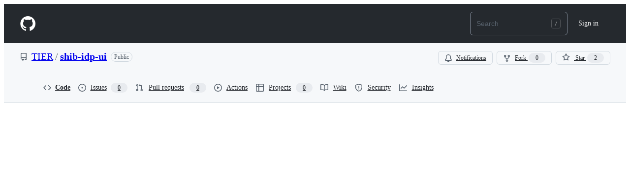

--- FILE ---
content_type: text/html; charset=utf-8
request_url: https://github.internet2.edu/TIER/shib-idp-ui/blob/master/Jenkinsfile-Selenium
body_size: 19997
content:






<!DOCTYPE html>
<html
  lang="en"
  
  data-color-mode="auto" data-light-theme="light" data-dark-theme="dark"
  data-a11y-animated-images="system" data-a11y-link-underlines="true"
  
  >



  <head>
    <meta charset="utf-8">

  


  <link crossorigin="use-credentials" media="all" rel="stylesheet" href="https://github.internet2.edu/assets/light-3e154969b9f9.css" /><link crossorigin="use-credentials" media="all" rel="stylesheet" href="https://github.internet2.edu/assets/dark-9c5b7a476542.css" /><link data-color-theme="dark_dimmed" crossorigin="use-credentials" media="all" rel="stylesheet" data-href="https://github.internet2.edu/assets/dark_dimmed-afda8eb0fb33.css" /><link data-color-theme="dark_high_contrast" crossorigin="use-credentials" media="all" rel="stylesheet" data-href="https://github.internet2.edu/assets/dark_high_contrast-2494e44ccdc5.css" /><link data-color-theme="dark_colorblind" crossorigin="use-credentials" media="all" rel="stylesheet" data-href="https://github.internet2.edu/assets/dark_colorblind-56fff47acadc.css" /><link data-color-theme="light_colorblind" crossorigin="use-credentials" media="all" rel="stylesheet" data-href="https://github.internet2.edu/assets/light_colorblind-71cd4cc132ec.css" /><link data-color-theme="light_high_contrast" crossorigin="use-credentials" media="all" rel="stylesheet" data-href="https://github.internet2.edu/assets/light_high_contrast-fd5499848985.css" /><link data-color-theme="light_tritanopia" crossorigin="use-credentials" media="all" rel="stylesheet" data-href="https://github.internet2.edu/assets/light_tritanopia-31d17ba3e139.css" /><link data-color-theme="dark_tritanopia" crossorigin="use-credentials" media="all" rel="stylesheet" data-href="https://github.internet2.edu/assets/dark_tritanopia-68d6b2c79663.css" />

    <link crossorigin="use-credentials" media="all" rel="stylesheet" href="https://github.internet2.edu/assets/primer-primitives-4cf0d59ab51a.css" />
    <link crossorigin="use-credentials" media="all" rel="stylesheet" href="https://github.internet2.edu/assets/primer-af846850481e.css" />
    <link crossorigin="use-credentials" media="all" rel="stylesheet" href="https://github.internet2.edu/assets/global-8b10f05a77e6.css" />
    <link crossorigin="use-credentials" media="all" rel="stylesheet" href="https://github.internet2.edu/assets/github-2f6e722088eb.css" />
    <link crossorigin="use-credentials" media="all" rel="stylesheet" href="https://github.internet2.edu/assets/staff-0aa284f91bc2.css" />
  <link crossorigin="use-credentials" media="all" rel="stylesheet" href="https://github.internet2.edu/assets/repository-9c77ed90200e.css" />
<link crossorigin="use-credentials" media="all" rel="stylesheet" href="https://github.internet2.edu/assets/code-a0610fd00b47.css" />

  


  <script type="application/json" id="client-env">{"locale":"en","featureFlags":[]}</script>
<script crossorigin="use-credentials" defer="defer" type="application/javascript" src="https://github.internet2.edu/assets/wp-runtime-d6798a44d1d6.js"></script>
<script crossorigin="use-credentials" defer="defer" type="application/javascript" src="https://github.internet2.edu/assets/vendors-node_modules_oddbird_popover-polyfill_dist_popover_js-aff936e590ed.js"></script>
<script crossorigin="use-credentials" defer="defer" type="application/javascript" src="https://github.internet2.edu/assets/vendors-node_modules_github_arianotify-polyfill_ariaNotify-polyfill_js-node_modules_github_mi-3abb8f-3f7d38a7b47d.js"></script>
<script crossorigin="use-credentials" defer="defer" type="application/javascript" src="https://github.internet2.edu/assets/ui_packages_failbot_failbot_ts-93b6a0551aa9.js"></script>
<script crossorigin="use-credentials" defer="defer" type="application/javascript" src="https://github.internet2.edu/assets/environment-7b93e0f0c8ff.js"></script>
<script crossorigin="use-credentials" defer="defer" type="application/javascript" src="https://github.internet2.edu/assets/vendors-node_modules_primer_behaviors_dist_esm_index_mjs-4aa4b0e95669.js"></script>
<script crossorigin="use-credentials" defer="defer" type="application/javascript" src="https://github.internet2.edu/assets/vendors-node_modules_github_selector-observer_dist_index_esm_js-f690fd9ae3d5.js"></script>
<script crossorigin="use-credentials" defer="defer" type="application/javascript" src="https://github.internet2.edu/assets/vendors-node_modules_github_relative-time-element_dist_index_js-f6da4b3fa34c.js"></script>
<script crossorigin="use-credentials" defer="defer" type="application/javascript" src="https://github.internet2.edu/assets/vendors-node_modules_github_combobox-nav_dist_index_js-node_modules_github_g-emoji-element_di-6ce195-53781cbc550f.js"></script>
<script crossorigin="use-credentials" defer="defer" type="application/javascript" src="https://github.internet2.edu/assets/vendors-node_modules_github_auto-complete-element_dist_index_js-node_modules_github_catalyst_-8e9f78-a74b4e0a8a6b.js"></script>
<script crossorigin="use-credentials" defer="defer" type="application/javascript" src="https://github.internet2.edu/assets/vendors-node_modules_github_text-expander-element_dist_index_js-f5498b8d4e5d.js"></script>
<script crossorigin="use-credentials" defer="defer" type="application/javascript" src="https://github.internet2.edu/assets/vendors-node_modules_github_filter-input-element_dist_index_js-node_modules_github_remote-inp-b5f1d7-492b5042c841.js"></script>
<script crossorigin="use-credentials" defer="defer" type="application/javascript" src="https://github.internet2.edu/assets/vendors-node_modules_github_file-attachment-element_dist_index_js-node_modules_primer_view-co-381a4f-a11b2f0361af.js"></script>
<script crossorigin="use-credentials" defer="defer" type="application/javascript" src="https://github.internet2.edu/assets/github-elements-aa9238e3dc93.js"></script>
<script crossorigin="use-credentials" defer="defer" type="application/javascript" src="https://github.internet2.edu/assets/element-registry-477414219299.js"></script>
<script crossorigin="use-credentials" defer="defer" type="application/javascript" src="https://github.internet2.edu/assets/vendors-node_modules_braintree_browser-detection_dist_browser-detection_js-node_modules_githu-bb80ec-634de60bacfa.js"></script>
<script crossorigin="use-credentials" defer="defer" type="application/javascript" src="https://github.internet2.edu/assets/vendors-node_modules_lit-html_lit-html_js-ce7225a304c5.js"></script>
<script crossorigin="use-credentials" defer="defer" type="application/javascript" src="https://github.internet2.edu/assets/vendors-node_modules_github_mini-throttle_dist_index_js-node_modules_morphdom_dist_morphdom-e-7c534c-f8a5485c982a.js"></script>
<script crossorigin="use-credentials" defer="defer" type="application/javascript" src="https://github.internet2.edu/assets/vendors-node_modules_github_turbo_dist_turbo_es2017-esm_js-d2aff86c7695.js"></script>
<script crossorigin="use-credentials" defer="defer" type="application/javascript" src="https://github.internet2.edu/assets/vendors-node_modules_github_remote-form_dist_index_js-node_modules_delegated-events_dist_inde-893f9f-6cf3320416b8.js"></script>
<script crossorigin="use-credentials" defer="defer" type="application/javascript" src="https://github.internet2.edu/assets/vendors-node_modules_color-convert_index_js-0e07cc183eed.js"></script>
<script crossorigin="use-credentials" defer="defer" type="application/javascript" src="https://github.internet2.edu/assets/vendors-node_modules_github_quote-selection_dist_index_js-node_modules_github_session-resume_-69cfcc-ceb1758d1876.js"></script>
<script crossorigin="use-credentials" defer="defer" type="application/javascript" src="https://github.internet2.edu/assets/ui_packages_updatable-content_updatable-content_ts-3f0e021c7215.js"></script>
<script crossorigin="use-credentials" defer="defer" type="application/javascript" src="https://github.internet2.edu/assets/app_assets_modules_github_behaviors_task-list_ts-app_assets_modules_github_sso_ts-ui_packages-900dde-24e9d16a679d.js"></script>
<script crossorigin="use-credentials" defer="defer" type="application/javascript" src="https://github.internet2.edu/assets/app_assets_modules_github_sticky-scroll-into-view_ts-7cbef09a422c.js"></script>
<script crossorigin="use-credentials" defer="defer" type="application/javascript" src="https://github.internet2.edu/assets/app_assets_modules_github_behaviors_ajax-error_ts-app_assets_modules_github_behaviors_include-d0d0a6-0e9fa537dc4f.js"></script>
<script crossorigin="use-credentials" defer="defer" type="application/javascript" src="https://github.internet2.edu/assets/app_assets_modules_github_behaviors_commenting_edit_ts-app_assets_modules_github_behaviors_ht-83c235-fb43816ab83c.js"></script>
<script crossorigin="use-credentials" defer="defer" type="application/javascript" src="https://github.internet2.edu/assets/behaviors-5631d4370dcb.js"></script>
<script crossorigin="use-credentials" defer="defer" type="application/javascript" src="https://github.internet2.edu/assets/vendors-node_modules_delegated-events_dist_index_js-node_modules_github_catalyst_lib_index_js-f6223d90c7ba.js"></script>
<script crossorigin="use-credentials" defer="defer" type="application/javascript" src="https://github.internet2.edu/assets/notifications-global-3366f6b6298e.js"></script>
<script crossorigin="use-credentials" defer="defer" type="application/javascript" src="https://github.internet2.edu/assets/vendors-node_modules_github_mini-throttle_dist_index_js-node_modules_github_catalyst_lib_inde-dbbea9-9b97703a4e6a.js"></script>
<script crossorigin="use-credentials" defer="defer" type="application/javascript" src="https://github.internet2.edu/assets/code-menu-13971a40799a.js"></script>
  
  <script crossorigin="use-credentials" defer="defer" type="application/javascript" src="https://github.internet2.edu/assets/primer-react-765944243383.js"></script>
<script crossorigin="use-credentials" defer="defer" type="application/javascript" src="https://github.internet2.edu/assets/react-core-cd0a67881543.js"></script>
<script crossorigin="use-credentials" defer="defer" type="application/javascript" src="https://github.internet2.edu/assets/react-lib-7b7b5264f6c1.js"></script>
<script crossorigin="use-credentials" defer="defer" type="application/javascript" src="https://github.internet2.edu/assets/octicons-react-45c3a19dd792.js"></script>
<script crossorigin="use-credentials" defer="defer" type="application/javascript" src="https://github.internet2.edu/assets/vendors-node_modules_tanstack_query-core_build_modern_queryClient_js-e40bb86d3e93.js"></script>
<script crossorigin="use-credentials" defer="defer" type="application/javascript" src="https://github.internet2.edu/assets/vendors-node_modules_emotion_is-prop-valid_dist_emotion-is-prop-valid_esm_js-node_modules_emo-37e3d5-31653d7f2342.js"></script>
<script crossorigin="use-credentials" defer="defer" type="application/javascript" src="https://github.internet2.edu/assets/vendors-node_modules_github_mini-throttle_dist_index_js-node_modules_stacktrace-parser_dist_s-e7dcdd-074052b7d26b.js"></script>
<script crossorigin="use-credentials" defer="defer" type="application/javascript" src="https://github.internet2.edu/assets/vendors-node_modules_oddbird_popover-polyfill_dist_popover-fn_js-4896ddd4b7bb.js"></script>
<script crossorigin="use-credentials" defer="defer" type="application/javascript" src="https://github.internet2.edu/assets/vendors-node_modules_dompurify_dist_purify_js-b73fdff77a4e.js"></script>
<script crossorigin="use-credentials" defer="defer" type="application/javascript" src="https://github.internet2.edu/assets/vendors-node_modules_lodash-es__Stack_js-node_modules_lodash-es__Uint8Array_js-node_modules_l-4faaa6-13a0602a5edf.js"></script>
<script crossorigin="use-credentials" defer="defer" type="application/javascript" src="https://github.internet2.edu/assets/vendors-node_modules_lodash-es__baseIsEqual_js-8929eb9718d5.js"></script>
<script crossorigin="use-credentials" defer="defer" type="application/javascript" src="https://github.internet2.edu/assets/vendors-node_modules_react-reverse-portal_dist_web_index_js-node_modules_primer_live-region-e-18c5ad-d9666a921899.js"></script>
<script crossorigin="use-credentials" defer="defer" type="application/javascript" src="https://github.internet2.edu/assets/ui_packages_aria-live_aria-live_ts-ui_packages_promise-with-resolvers-polyfill_promise-with-r-014121-e1792bd5a31e.js"></script>
<script crossorigin="use-credentials" defer="defer" type="application/javascript" src="https://github.internet2.edu/assets/ui_packages_paths_index_ts-2cf6f74f0be6.js"></script>
<script crossorigin="use-credentials" defer="defer" type="application/javascript" src="https://github.internet2.edu/assets/ui_packages_ref-selector_RefSelector_tsx-b10086b6761e.js"></script>
<script crossorigin="use-credentials" defer="defer" type="application/javascript" src="https://github.internet2.edu/assets/ui_packages_code-view-shared_utilities_web-worker_ts-ui_packages_code-view-shared_worker-jobs-7fe572-d1c1cf476cef.js"></script>
<script crossorigin="use-credentials" defer="defer" type="application/javascript" src="https://github.internet2.edu/assets/ui_packages_hydro-analytics_hydro-analytics_ts-ui_packages_verified-fetch_verified-fetch_ts-u-4672d1-b78e53147a20.js"></script>
<script crossorigin="use-credentials" defer="defer" type="application/javascript" src="https://github.internet2.edu/assets/ui_packages_code-view-shared_hooks_use-canonical-object_ts-ui_packages_code-view-shared_utili-228da6-37a4eeff405d.js"></script>
<script crossorigin="use-credentials" defer="defer" type="application/javascript" src="https://github.internet2.edu/assets/ui_packages_code-view-shared_hooks_use-file-page-payload_ts-ui_packages_code-view-shared_comp-affd33-480858611d39.js"></script>
<script crossorigin="use-credentials" defer="defer" type="application/javascript" src="https://github.internet2.edu/assets/app_assets_modules_github_blob-anchor_ts-ui_packages_code-nav_code-nav_ts-ui_packages_filter--8253c1-87c39cb5708f.js"></script>
<script crossorigin="use-credentials" defer="defer" type="application/javascript" src="https://github.internet2.edu/assets/react-code-view-53416a9b4771.js"></script>
<link crossorigin="use-credentials" media="all" rel="stylesheet" href="https://github.internet2.edu/assets/primer-react.93e4f5d9f54f31acff59.module.css" />
<link crossorigin="use-credentials" media="all" rel="stylesheet" href="https://github.internet2.edu/assets/react-code-view.6b587a69b593e23c3657.module.css" />

  <script crossorigin="use-credentials" defer="defer" type="application/javascript" src="https://github.internet2.edu/assets/primer-react-765944243383.js"></script>
<script crossorigin="use-credentials" defer="defer" type="application/javascript" src="https://github.internet2.edu/assets/react-core-cd0a67881543.js"></script>
<script crossorigin="use-credentials" defer="defer" type="application/javascript" src="https://github.internet2.edu/assets/react-lib-7b7b5264f6c1.js"></script>
<script crossorigin="use-credentials" defer="defer" type="application/javascript" src="https://github.internet2.edu/assets/octicons-react-45c3a19dd792.js"></script>
<script crossorigin="use-credentials" defer="defer" type="application/javascript" src="https://github.internet2.edu/assets/vendors-node_modules_tanstack_query-core_build_modern_queryClient_js-e40bb86d3e93.js"></script>
<script crossorigin="use-credentials" defer="defer" type="application/javascript" src="https://github.internet2.edu/assets/vendors-node_modules_emotion_is-prop-valid_dist_emotion-is-prop-valid_esm_js-node_modules_emo-37e3d5-31653d7f2342.js"></script>
<script crossorigin="use-credentials" defer="defer" type="application/javascript" src="https://github.internet2.edu/assets/vendors-node_modules_github_mini-throttle_dist_index_js-node_modules_stacktrace-parser_dist_s-e7dcdd-074052b7d26b.js"></script>
<script crossorigin="use-credentials" defer="defer" type="application/javascript" src="https://github.internet2.edu/assets/vendors-node_modules_oddbird_popover-polyfill_dist_popover-fn_js-4896ddd4b7bb.js"></script>
<script crossorigin="use-credentials" defer="defer" type="application/javascript" src="https://github.internet2.edu/assets/notifications-subscriptions-menu-3eda30673b32.js"></script>
<link crossorigin="use-credentials" media="all" rel="stylesheet" href="https://github.internet2.edu/assets/primer-react.93e4f5d9f54f31acff59.module.css" />
<link crossorigin="use-credentials" media="all" rel="stylesheet" href="https://github.internet2.edu/assets/notifications-subscriptions-menu.1bcff9205c241e99cff2.module.css" />


  <title>shib-idp-ui/Jenkinsfile-Selenium at master · TIER/shib-idp-ui · GitHub</title>



  <meta name="route-pattern" content="/:user_id/:repository/blob/*name(/*path)" data-turbo-transient>
  <meta name="route-controller" content="blob" data-turbo-transient>
  <meta name="route-action" content="show" data-turbo-transient>

    
  <meta name="current-catalog-service-hash" content="0f76536c4604600810540182b2933f67f7b6e382436e725950becccd1c761d20">


  <meta name="request-id" content="bd2590e2-d48c-4a98-82dc-761a39feb7d6" data-turbo-transient="true" /><meta name="html-safe-nonce" content="db8d43379b13e1a18019292c038dd1afcc91c0da80ea826ec8f891e014669652" data-turbo-transient="true" />


    <meta name="hovercard-subject-tag" content="repository:120" data-turbo-transient>


  <meta name="github-keyboard-shortcuts" content="repository,source-code,file-tree,copilot" data-turbo-transient="true" />
  

  <meta name="selected-link" value="repo_source" data-turbo-transient>
  <link rel="assets" href="https://github.internet2.edu/">

  







    <meta name="user-login" content="">

  

    <meta name="viewport" content="width=device-width">

    

      <meta name="description" content="Contribute to TIER/shib-idp-ui development by creating an account on GitHub.">

      <link rel="search" type="application/opensearchdescription+xml" href="/opensearch.xml" title="GitHub">

    <link rel="fluid-icon" href="https://github.internet2.edu/fluidicon.png" title="GitHub">
    <meta property="fb:app_id" content="1401488693436528">
    <meta name="apple-itunes-app" content="app-id=1477376905, app-argument=https://github.internet2.edu/TIER/shib-idp-ui/blob/master/Jenkinsfile-Selenium" />

      <meta name="twitter:image" content="https://github.internet2.edu/avatars/u/9?s=400" /><meta name="twitter:site" content="@github" /><meta name="twitter:card" content="summary" /><meta name="twitter:title" content="shib-idp-ui/Jenkinsfile-Selenium at master · TIER/shib-idp-ui" /><meta name="twitter:description" content="Contribute to TIER/shib-idp-ui development by creating an account on GitHub." />
  <meta property="og:image" content="https://github.internet2.edu/avatars/u/9?s=400" /><meta property="og:image:alt" content="Contribute to TIER/shib-idp-ui development by creating an account on GitHub." /><meta property="og:site_name" content="GitHub" /><meta property="og:type" content="object" /><meta property="og:title" content="shib-idp-ui/Jenkinsfile-Selenium at master · TIER/shib-idp-ui" /><meta property="og:url" content="https://github.internet2.edu/TIER/shib-idp-ui/blob/master/Jenkinsfile-Selenium" /><meta property="og:description" content="Contribute to TIER/shib-idp-ui development by creating an account on GitHub." />
  




      <meta name="hostname" content="github.internet2.edu">

      <meta name="codemirror-crossorigin-credentials">


      <meta name="robots" content="noindex">

    <meta name="runtime-environment" content="enterprise">

  <meta http-equiv="x-pjax-version" content="00733d7c1b984b50a46a786be3c93cb7c47ac96fab46546a7495aa767dc561a3" data-turbo-track="reload">
  <meta http-equiv="x-pjax-csp-version" content="2878d1e85f0f6db4b16ec6342313f2f80cedfe704e3e133d1690ffdf7f5d4ca9" data-turbo-track="reload">
  <meta http-equiv="x-pjax-css-version" content="3adbaefc258174e49a9472f62ba4ed262e7c0112f9e7266a3e927bd7b898716f" data-turbo-track="reload">
  <meta http-equiv="x-pjax-js-version" content="a0a0d1f3c50ed408e71d5bf872489a2eaf7d312305cb175cc5cdf767812c709d" data-turbo-track="reload">

  <meta name="turbo-cache-control" content="no-preview" data-turbo-transient="">

      <meta name="turbo-cache-control" content="no-cache" data-turbo-transient>

    <meta data-hydrostats="publish">

  <meta name="go-import" content="github.internet2.edu/TIER/shib-idp-ui git https://github.internet2.edu/TIER/shib-idp-ui.git">

  




    <meta name="turbo-body-classes" content="logged-out enterprise env-production page-responsive">



  <link rel="mask-icon" href="https://github.internet2.edu/assets/pinned-octocat-093da3e6fa40.svg" color="#000000">
  <link rel="alternate icon" class="js-site-favicon" type="image/png" href="https://github.internet2.edu/favicons/favicon-ent.png">
  <link rel="icon" class="js-site-favicon" type="image/svg+xml" href="https://github.internet2.edu/favicons/favicon-ent.svg" data-base-href="https://github.internet2.edu/favicons/favicon-ent">

<meta name="theme-color" content="#1e2327">
<meta name="color-scheme" content="light dark" />


  <link rel="manifest" href="/manifest.json" crossOrigin="use-credentials">

  </head>

  <body class="logged-out enterprise env-production page-responsive" style="word-wrap: break-word;">
    <div data-turbo-body class="logged-out enterprise env-production page-responsive" style="word-wrap: break-word;">
      


    <div class="position-relative header-wrapper js-header-wrapper ">
      <a href="#start-of-content" data-skip-target-assigned="false" class="px-2 py-4 color-bg-accent-emphasis color-fg-on-emphasis show-on-focus js-skip-to-content">Skip to content</a>

      <span data-view-component="true" class="progress-pjax-loader Progress position-fixed width-full">
    <span style="width: 0%;" data-view-component="true" class="Progress-item progress-pjax-loader-bar left-0 top-0 color-bg-accent-emphasis"></span>
</span>      
      
      <script crossorigin="use-credentials" defer="defer" type="application/javascript" src="https://github.internet2.edu/assets/ui_packages_ui-commands_ui-commands_ts-3f8e5a72ee96.js"></script>
<script crossorigin="use-credentials" defer="defer" type="application/javascript" src="https://github.internet2.edu/assets/keyboard-shortcuts-dialog-a6c605212a80.js"></script>

<react-partial
  partial-name="keyboard-shortcuts-dialog"
  data-ssr="false"
  data-attempted-ssr="false"
>
  
  <script type="application/json" data-target="react-partial.embeddedData">{"props":{"docsUrl":"https://docs.github.com/enterprise-server@3.16/get-started/accessibility/keyboard-shortcuts"}}</script>
  <div data-target="react-partial.reactRoot"></div>
</react-partial>




      

          

              
<script crossorigin="use-credentials" defer="defer" type="application/javascript" src="https://github.internet2.edu/assets/vendors-node_modules_github_remote-form_dist_index_js-node_modules_delegated-events_dist_inde-94fd67-9df03b4ed507.js"></script>
<script crossorigin="use-credentials" defer="defer" type="application/javascript" src="https://github.internet2.edu/assets/sessions-8fa3b694f335.js"></script>
<header class="HeaderMktg header-logged-out js-details-container js-header Details f4 py-3" role="banner" data-is-top="true" data-color-mode=light data-light-theme=light data-dark-theme=dark>
  <h2 class="sr-only">Navigation Menu</h2>

  <button type="button" class="HeaderMktg-backdrop d-lg-none border-0 position-fixed top-0 left-0 width-full height-full js-details-target" aria-label="Toggle navigation">
    <span class="d-none">Toggle navigation</span>
  </button>

  <div class="d-flex flex-column flex-lg-row flex-items-center px-3 px-md-4 px-lg-5 height-full position-relative z-1">
    <div class="d-flex flex-justify-between flex-items-center width-full width-lg-auto">
      <div class="flex-1">
        <button aria-label="Toggle navigation" aria-expanded="false" type="button" data-view-component="true" class="js-details-target js-nav-padding-recalculate js-header-menu-toggle Button--link Button--medium Button d-lg-none color-fg-inherit p-1">  <span class="Button-content">
    <span class="Button-label"><div class="HeaderMenu-toggle-bar rounded my-1"></div>
            <div class="HeaderMenu-toggle-bar rounded my-1"></div>
            <div class="HeaderMenu-toggle-bar rounded my-1"></div></span>
  </span>
</button>
      </div>

      <a class="mr-lg-3 color-fg-inherit flex-order-2 js-prevent-focus-on-mobile-nav"
        href="/"
        aria-label="Homepage"
        data-analytics-event="{&quot;category&quot;:&quot;Marketing nav&quot;,&quot;action&quot;:&quot;click to go to homepage&quot;,&quot;label&quot;:&quot;ref_page:Marketing;ref_cta:Logomark;ref_loc:Header&quot;}">
        <svg height="32" aria-hidden="true" viewBox="0 0 24 24" version="1.1" width="32" data-view-component="true" class="octicon octicon-mark-github">
    <path d="M12.5.75C6.146.75 1 5.896 1 12.25c0 5.089 3.292 9.387 7.863 10.91.575.101.79-.244.79-.546 0-.273-.014-1.178-.014-2.142-2.889.532-3.636-.704-3.866-1.35-.13-.331-.69-1.352-1.18-1.625-.402-.216-.977-.748-.014-.762.906-.014 1.553.834 1.769 1.179 1.035 1.74 2.688 1.25 3.349.948.1-.747.402-1.25.733-1.538-2.559-.287-5.232-1.279-5.232-5.678 0-1.25.445-2.285 1.178-3.09-.115-.288-.517-1.467.115-3.048 0 0 .963-.302 3.163 1.179.92-.259 1.897-.388 2.875-.388.977 0 1.955.13 2.875.388 2.2-1.495 3.162-1.179 3.162-1.179.633 1.581.23 2.76.115 3.048.733.805 1.179 1.825 1.179 3.09 0 4.413-2.688 5.39-5.247 5.678.417.36.776 1.05.776 2.128 0 1.538-.014 2.774-.014 3.162 0 .302.216.662.79.547C20.709 21.637 24 17.324 24 12.25 24 5.896 18.854.75 12.5.75Z"></path>
</svg>
      </a>

      <div class="flex-1 flex-order-2 text-right">
          <a
            href="/login?return_to=https%3A%2F%2Fgithub.internet2.edu%2FTIER%2Fshib-idp-ui%2Fblob%2Fmaster%2FJenkinsfile-Selenium"
            class="HeaderMenu-link HeaderMenu-button d-inline-flex d-lg-none flex-order-1 f5 no-underline border color-border-default rounded-2 px-2 py-1 color-fg-inherit js-prevent-focus-on-mobile-nav"
            
            data-analytics-event="{&quot;category&quot;:&quot;Marketing nav&quot;,&quot;action&quot;:&quot;click to Sign in&quot;,&quot;label&quot;:&quot;ref_page:Marketing;ref_cta:Sign in;ref_loc:Header&quot;}"
          >
            Sign in
          </a>
      </div>
    </div>


    <div class="HeaderMenu js-header-menu height-fit position-lg-relative d-lg-flex flex-column flex-auto top-0">
      <div class="HeaderMenu-wrapper d-flex flex-column flex-self-start flex-lg-row flex-auto rounded rounded-lg-0">
          <nav class="HeaderMenu-nav" aria-label="Global">
            <ul class="d-lg-flex list-style-none">
            </ul>
          </nav>

        <div class="d-flex flex-column flex-lg-row width-full flex-justify-end flex-lg-items-center text-center mt-3 mt-lg-0 text-lg-left ml-lg-3">
              <div class="d-lg-flex min-width-0 mb-3 mb-lg-0 ml-lg-2">
                



<jump-to>
  <div class="header-search flex-auto position-relative js-site-search flex-self-stretch flex-md-self-auto mb-3 mb-md-0 mr-0 mr-md-3 scoped-search site-scoped-search"
  >
    <div class="position-relative">
      <!-- '"` --><!-- </textarea></xmp> --></option></form><form class="js-site-search-form" role="search" aria-label="Site" data-target="jump-to.form" data-action="
            focusin:jump-to#handleFocusIn
            focusout:jump-to#handleFocusOut
            submit:jump-to#handleSubmit
            navigation:keydown:jump-to#handleNavigationKeydown
            navigation:focus:jump-to#handleNavigationFocus" data-scope-type="Repository" data-scope-id="120" data-scoped-search-url="/TIER/shib-idp-ui/search" data-owner-scoped-search-url="/orgs/TIER/search" data-unscoped-search-url="/search" data-turbo="false" action="/TIER/shib-idp-ui/search" accept-charset="UTF-8" method="get">
        <label class="form-control header-search-wrapper input-sm p-0 js-chromeless-input-container header-search-wrapper-jump-to position-relative d-flex flex-justify-between flex-items-center">
          <input type="text"
            data-target="jump-to.field"
            data-action="input:jump-to#handleInput"
            class="form-control js-site-search-focus jump-to-field header-search-input js-site-search-field is-clearable"
            data-hotkey=s,/
            name="q"
            
            placeholder="Search"
            data-unscoped-placeholder="Search GitHub Enterprise"
            data-scoped-placeholder="Search"
            autocapitalize="off"
            role="combobox"
            aria-haspopup="listbox"
            aria-expanded="false"
            aria-autocomplete="list"
            aria-controls="jump-to-results"
            aria-label="Search"
            data-jump-to-suggestions-path="/_graphql/GetSuggestedNavigationDestinations"
            spellcheck="false"
            autocomplete="off"
          >
            <input type="hidden" value="gMLMwNmeSksM1COppNY-9qr_3PuJlOJp-8iM6mbBrwW7lBOdwT5bdmBB5ThM5wmpGmEVZa86ErubABpBmZy22A" data-csrf="true" class="js-data-jump-to-suggestions-path-csrf" />
          <input type="hidden" class="js-site-search-type-field" name="type" >
            <svg xmlns="http://www.w3.org/2000/svg" width="22" height="20" aria-hidden="true" class="header-search-key-slash"><path fill="none" stroke="#979A9C" opacity=".4" d="M3.5.5h12c1.7 0 3 1.3 3 3v13c0 1.7-1.3 3-3 3h-12c-1.7 0-3-1.3-3-3v-13c0-1.7 1.3-3 3-3z"></path><path fill="#979A9C" d="M11.8 6L8 15.1h-.9L10.8 6h1z"></path></svg>


          <div data-target="jump-to.suggestionsContainer" class="Box position-absolute overflow-hidden d-none jump-to-suggestions">
            
<ul data-target="jump-to.suggestionsTemplate" class="d-none">
  

<li class="d-flex flex-justify-start flex-items-center p-0 f5 navigation-item js-navigation-item js-jump-to-suggestion" role="option">
  <a data-action="click:jump-to#handleSuggestionClick mousedown:jump-to#handleSuggestionClick" tabindex="-1" class="no-underline d-flex flex-auto flex-items-center jump-to-suggestions-path js-jump-to-suggestion-path js-navigation-open p-2" href="" data-item-type="suggestion">
    <div class="jump-to-octicon js-jump-to-octicon flex-shrink-0 mr-2 text-center d-none">
      <svg title="Repository" aria-label="Repository" role="img" height="16" viewBox="0 0 16 16" version="1.1" width="16" data-view-component="true" class="octicon octicon-repo js-jump-to-octicon-repo d-none flex-shrink-0">
    <path d="M2 2.5A2.5 2.5 0 0 1 4.5 0h8.75a.75.75 0 0 1 .75.75v12.5a.75.75 0 0 1-.75.75h-2.5a.75.75 0 0 1 0-1.5h1.75v-2h-8a1 1 0 0 0-.714 1.7.75.75 0 1 1-1.072 1.05A2.495 2.495 0 0 1 2 11.5Zm10.5-1h-8a1 1 0 0 0-1 1v6.708A2.486 2.486 0 0 1 4.5 9h8ZM5 12.25a.25.25 0 0 1 .25-.25h3.5a.25.25 0 0 1 .25.25v3.25a.25.25 0 0 1-.4.2l-1.45-1.087a.249.249 0 0 0-.3 0L5.4 15.7a.25.25 0 0 1-.4-.2Z"></path>
</svg>
      <svg title="Project" aria-label="Project" role="img" height="16" viewBox="0 0 16 16" version="1.1" width="16" data-view-component="true" class="octicon octicon-project js-jump-to-octicon-project d-none flex-shrink-0">
    <path d="M1.75 0h12.5C15.216 0 16 .784 16 1.75v12.5A1.75 1.75 0 0 1 14.25 16H1.75A1.75 1.75 0 0 1 0 14.25V1.75C0 .784.784 0 1.75 0ZM1.5 1.75v12.5c0 .138.112.25.25.25h12.5a.25.25 0 0 0 .25-.25V1.75a.25.25 0 0 0-.25-.25H1.75a.25.25 0 0 0-.25.25ZM11.75 3a.75.75 0 0 1 .75.75v7.5a.75.75 0 0 1-1.5 0v-7.5a.75.75 0 0 1 .75-.75Zm-8.25.75a.75.75 0 0 1 1.5 0v5.5a.75.75 0 0 1-1.5 0ZM8 3a.75.75 0 0 1 .75.75v3.5a.75.75 0 0 1-1.5 0v-3.5A.75.75 0 0 1 8 3Z"></path>
</svg>
      <svg title="Search" aria-label="Search" role="img" height="16" viewBox="0 0 16 16" version="1.1" width="16" data-view-component="true" class="octicon octicon-search js-jump-to-octicon-search d-none flex-shrink-0">
    <path d="M10.68 11.74a6 6 0 0 1-7.922-8.982 6 6 0 0 1 8.982 7.922l3.04 3.04a.749.749 0 0 1-.326 1.275.749.749 0 0 1-.734-.215ZM11.5 7a4.499 4.499 0 1 0-8.997 0A4.499 4.499 0 0 0 11.5 7Z"></path>
</svg>
    </div>

    <img class="avatar mr-2 flex-shrink-0 js-jump-to-suggestion-avatar d-none" alt="" aria-label="Team" src="" width="28" height="28">

    <div class="jump-to-suggestion-name js-jump-to-suggestion-name flex-auto overflow-hidden text-left no-wrap css-truncate css-truncate-target">
    </div>

    <div class="border rounded-2 flex-shrink-0 color-bg-subtle px-1 color-fg-muted ml-1 f6 d-none js-jump-to-badge-search">
      <span class="js-jump-to-badge-search-text-default d-none" aria-label="in this repository">
        In this repository
      </span>
      <span class="js-jump-to-badge-search-text-global d-none" aria-label="in all of GitHub Enterprise">
        All GitHub Enterprise
      </span>
      <span aria-hidden="true" class="d-inline-block ml-1 v-align-middle">↵</span>
    </div>

    <div aria-hidden="true" class="border rounded-2 flex-shrink-0 color-bg-subtle px-1 color-fg-muted ml-1 f6 d-none d-on-nav-focus js-jump-to-badge-jump">
      Jump to
      <span class="d-inline-block ml-1 v-align-middle">↵</span>
    </div>
  </a>
</li>

</ul>

<ul data-target="jump-to.noResultsTemplate" class="d-none">
  <li class="d-flex flex-justify-center flex-items-center f5 d-none js-jump-to-suggestion p-2">
    <span class="color-fg-muted">No suggested jump to results</span>
  </li>
</ul>

<ul
  data-target="jump-to.resultsContainer"
  id="jump-to-results" role="listbox"
  class="p-0 m-0 js-navigation-container jump-to-suggestions-results-container"
>
  

<li class="d-flex flex-justify-start flex-items-center p-0 f5 navigation-item js-navigation-item js-jump-to-scoped-search d-none" role="option">
  <a data-action="click:jump-to#handleSuggestionClick mousedown:jump-to#handleSuggestionClick" tabindex="-1" class="no-underline d-flex flex-auto flex-items-center jump-to-suggestions-path js-jump-to-suggestion-path js-navigation-open p-2" href="" data-item-type="scoped_search">
    <div class="jump-to-octicon js-jump-to-octicon flex-shrink-0 mr-2 text-center d-none">
      <svg title="Repository" aria-label="Repository" role="img" height="16" viewBox="0 0 16 16" version="1.1" width="16" data-view-component="true" class="octicon octicon-repo js-jump-to-octicon-repo d-none flex-shrink-0">
    <path d="M2 2.5A2.5 2.5 0 0 1 4.5 0h8.75a.75.75 0 0 1 .75.75v12.5a.75.75 0 0 1-.75.75h-2.5a.75.75 0 0 1 0-1.5h1.75v-2h-8a1 1 0 0 0-.714 1.7.75.75 0 1 1-1.072 1.05A2.495 2.495 0 0 1 2 11.5Zm10.5-1h-8a1 1 0 0 0-1 1v6.708A2.486 2.486 0 0 1 4.5 9h8ZM5 12.25a.25.25 0 0 1 .25-.25h3.5a.25.25 0 0 1 .25.25v3.25a.25.25 0 0 1-.4.2l-1.45-1.087a.249.249 0 0 0-.3 0L5.4 15.7a.25.25 0 0 1-.4-.2Z"></path>
</svg>
      <svg title="Project" aria-label="Project" role="img" height="16" viewBox="0 0 16 16" version="1.1" width="16" data-view-component="true" class="octicon octicon-project js-jump-to-octicon-project d-none flex-shrink-0">
    <path d="M1.75 0h12.5C15.216 0 16 .784 16 1.75v12.5A1.75 1.75 0 0 1 14.25 16H1.75A1.75 1.75 0 0 1 0 14.25V1.75C0 .784.784 0 1.75 0ZM1.5 1.75v12.5c0 .138.112.25.25.25h12.5a.25.25 0 0 0 .25-.25V1.75a.25.25 0 0 0-.25-.25H1.75a.25.25 0 0 0-.25.25ZM11.75 3a.75.75 0 0 1 .75.75v7.5a.75.75 0 0 1-1.5 0v-7.5a.75.75 0 0 1 .75-.75Zm-8.25.75a.75.75 0 0 1 1.5 0v5.5a.75.75 0 0 1-1.5 0ZM8 3a.75.75 0 0 1 .75.75v3.5a.75.75 0 0 1-1.5 0v-3.5A.75.75 0 0 1 8 3Z"></path>
</svg>
      <svg title="Search" aria-label="Search" role="img" height="16" viewBox="0 0 16 16" version="1.1" width="16" data-view-component="true" class="octicon octicon-search js-jump-to-octicon-search d-none flex-shrink-0">
    <path d="M10.68 11.74a6 6 0 0 1-7.922-8.982 6 6 0 0 1 8.982 7.922l3.04 3.04a.749.749 0 0 1-.326 1.275.749.749 0 0 1-.734-.215ZM11.5 7a4.499 4.499 0 1 0-8.997 0A4.499 4.499 0 0 0 11.5 7Z"></path>
</svg>
    </div>

    <img class="avatar mr-2 flex-shrink-0 js-jump-to-suggestion-avatar d-none" alt="" aria-label="Team" src="" width="28" height="28">

    <div class="jump-to-suggestion-name js-jump-to-suggestion-name flex-auto overflow-hidden text-left no-wrap css-truncate css-truncate-target">
    </div>

    <div class="border rounded-2 flex-shrink-0 color-bg-subtle px-1 color-fg-muted ml-1 f6 d-none js-jump-to-badge-search">
      <span class="js-jump-to-badge-search-text-default d-none" aria-label="in this repository">
        In this repository
      </span>
      <span class="js-jump-to-badge-search-text-global d-none" aria-label="in all of GitHub Enterprise">
        All GitHub Enterprise
      </span>
      <span aria-hidden="true" class="d-inline-block ml-1 v-align-middle">↵</span>
    </div>

    <div aria-hidden="true" class="border rounded-2 flex-shrink-0 color-bg-subtle px-1 color-fg-muted ml-1 f6 d-none d-on-nav-focus js-jump-to-badge-jump">
      Jump to
      <span class="d-inline-block ml-1 v-align-middle">↵</span>
    </div>
  </a>
</li>

  

<li class="d-flex flex-justify-start flex-items-center p-0 f5 navigation-item js-navigation-item js-jump-to-owner-scoped-search d-none" role="option">
  <a data-action="click:jump-to#handleSuggestionClick mousedown:jump-to#handleSuggestionClick" tabindex="-1" class="no-underline d-flex flex-auto flex-items-center jump-to-suggestions-path js-jump-to-suggestion-path js-navigation-open p-2" href="" data-item-type="owner_scoped_search">
    <div class="jump-to-octicon js-jump-to-octicon flex-shrink-0 mr-2 text-center d-none">
      <svg title="Repository" aria-label="Repository" role="img" height="16" viewBox="0 0 16 16" version="1.1" width="16" data-view-component="true" class="octicon octicon-repo js-jump-to-octicon-repo d-none flex-shrink-0">
    <path d="M2 2.5A2.5 2.5 0 0 1 4.5 0h8.75a.75.75 0 0 1 .75.75v12.5a.75.75 0 0 1-.75.75h-2.5a.75.75 0 0 1 0-1.5h1.75v-2h-8a1 1 0 0 0-.714 1.7.75.75 0 1 1-1.072 1.05A2.495 2.495 0 0 1 2 11.5Zm10.5-1h-8a1 1 0 0 0-1 1v6.708A2.486 2.486 0 0 1 4.5 9h8ZM5 12.25a.25.25 0 0 1 .25-.25h3.5a.25.25 0 0 1 .25.25v3.25a.25.25 0 0 1-.4.2l-1.45-1.087a.249.249 0 0 0-.3 0L5.4 15.7a.25.25 0 0 1-.4-.2Z"></path>
</svg>
      <svg title="Project" aria-label="Project" role="img" height="16" viewBox="0 0 16 16" version="1.1" width="16" data-view-component="true" class="octicon octicon-project js-jump-to-octicon-project d-none flex-shrink-0">
    <path d="M1.75 0h12.5C15.216 0 16 .784 16 1.75v12.5A1.75 1.75 0 0 1 14.25 16H1.75A1.75 1.75 0 0 1 0 14.25V1.75C0 .784.784 0 1.75 0ZM1.5 1.75v12.5c0 .138.112.25.25.25h12.5a.25.25 0 0 0 .25-.25V1.75a.25.25 0 0 0-.25-.25H1.75a.25.25 0 0 0-.25.25ZM11.75 3a.75.75 0 0 1 .75.75v7.5a.75.75 0 0 1-1.5 0v-7.5a.75.75 0 0 1 .75-.75Zm-8.25.75a.75.75 0 0 1 1.5 0v5.5a.75.75 0 0 1-1.5 0ZM8 3a.75.75 0 0 1 .75.75v3.5a.75.75 0 0 1-1.5 0v-3.5A.75.75 0 0 1 8 3Z"></path>
</svg>
      <svg title="Search" aria-label="Search" role="img" height="16" viewBox="0 0 16 16" version="1.1" width="16" data-view-component="true" class="octicon octicon-search js-jump-to-octicon-search d-none flex-shrink-0">
    <path d="M10.68 11.74a6 6 0 0 1-7.922-8.982 6 6 0 0 1 8.982 7.922l3.04 3.04a.749.749 0 0 1-.326 1.275.749.749 0 0 1-.734-.215ZM11.5 7a4.499 4.499 0 1 0-8.997 0A4.499 4.499 0 0 0 11.5 7Z"></path>
</svg>
    </div>

    <img class="avatar mr-2 flex-shrink-0 js-jump-to-suggestion-avatar d-none" alt="" aria-label="Team" src="" width="28" height="28">

    <div class="jump-to-suggestion-name js-jump-to-suggestion-name flex-auto overflow-hidden text-left no-wrap css-truncate css-truncate-target">
    </div>

    <div class="border rounded-2 flex-shrink-0 color-bg-subtle px-1 color-fg-muted ml-1 f6 d-none js-jump-to-badge-search">
      <span class="js-jump-to-badge-search-text-default d-none" aria-label="in this organization">
        In this organization
      </span>
      <span class="js-jump-to-badge-search-text-global d-none" aria-label="in all of GitHub Enterprise">
        All GitHub Enterprise
      </span>
      <span aria-hidden="true" class="d-inline-block ml-1 v-align-middle">↵</span>
    </div>

    <div aria-hidden="true" class="border rounded-2 flex-shrink-0 color-bg-subtle px-1 color-fg-muted ml-1 f6 d-none d-on-nav-focus js-jump-to-badge-jump">
      Jump to
      <span class="d-inline-block ml-1 v-align-middle">↵</span>
    </div>
  </a>
</li>

  

<li class="d-flex flex-justify-start flex-items-center p-0 f5 navigation-item js-navigation-item js-jump-to-global-search d-none" role="option">
  <a data-action="click:jump-to#handleSuggestionClick mousedown:jump-to#handleSuggestionClick" tabindex="-1" class="no-underline d-flex flex-auto flex-items-center jump-to-suggestions-path js-jump-to-suggestion-path js-navigation-open p-2" href="" data-item-type="global_search">
    <div class="jump-to-octicon js-jump-to-octicon flex-shrink-0 mr-2 text-center d-none">
      <svg title="Repository" aria-label="Repository" role="img" height="16" viewBox="0 0 16 16" version="1.1" width="16" data-view-component="true" class="octicon octicon-repo js-jump-to-octicon-repo d-none flex-shrink-0">
    <path d="M2 2.5A2.5 2.5 0 0 1 4.5 0h8.75a.75.75 0 0 1 .75.75v12.5a.75.75 0 0 1-.75.75h-2.5a.75.75 0 0 1 0-1.5h1.75v-2h-8a1 1 0 0 0-.714 1.7.75.75 0 1 1-1.072 1.05A2.495 2.495 0 0 1 2 11.5Zm10.5-1h-8a1 1 0 0 0-1 1v6.708A2.486 2.486 0 0 1 4.5 9h8ZM5 12.25a.25.25 0 0 1 .25-.25h3.5a.25.25 0 0 1 .25.25v3.25a.25.25 0 0 1-.4.2l-1.45-1.087a.249.249 0 0 0-.3 0L5.4 15.7a.25.25 0 0 1-.4-.2Z"></path>
</svg>
      <svg title="Project" aria-label="Project" role="img" height="16" viewBox="0 0 16 16" version="1.1" width="16" data-view-component="true" class="octicon octicon-project js-jump-to-octicon-project d-none flex-shrink-0">
    <path d="M1.75 0h12.5C15.216 0 16 .784 16 1.75v12.5A1.75 1.75 0 0 1 14.25 16H1.75A1.75 1.75 0 0 1 0 14.25V1.75C0 .784.784 0 1.75 0ZM1.5 1.75v12.5c0 .138.112.25.25.25h12.5a.25.25 0 0 0 .25-.25V1.75a.25.25 0 0 0-.25-.25H1.75a.25.25 0 0 0-.25.25ZM11.75 3a.75.75 0 0 1 .75.75v7.5a.75.75 0 0 1-1.5 0v-7.5a.75.75 0 0 1 .75-.75Zm-8.25.75a.75.75 0 0 1 1.5 0v5.5a.75.75 0 0 1-1.5 0ZM8 3a.75.75 0 0 1 .75.75v3.5a.75.75 0 0 1-1.5 0v-3.5A.75.75 0 0 1 8 3Z"></path>
</svg>
      <svg title="Search" aria-label="Search" role="img" height="16" viewBox="0 0 16 16" version="1.1" width="16" data-view-component="true" class="octicon octicon-search js-jump-to-octicon-search d-none flex-shrink-0">
    <path d="M10.68 11.74a6 6 0 0 1-7.922-8.982 6 6 0 0 1 8.982 7.922l3.04 3.04a.749.749 0 0 1-.326 1.275.749.749 0 0 1-.734-.215ZM11.5 7a4.499 4.499 0 1 0-8.997 0A4.499 4.499 0 0 0 11.5 7Z"></path>
</svg>
    </div>

    <img class="avatar mr-2 flex-shrink-0 js-jump-to-suggestion-avatar d-none" alt="" aria-label="Team" src="" width="28" height="28">

    <div class="jump-to-suggestion-name js-jump-to-suggestion-name flex-auto overflow-hidden text-left no-wrap css-truncate css-truncate-target">
    </div>

    <div class="border rounded-2 flex-shrink-0 color-bg-subtle px-1 color-fg-muted ml-1 f6 d-none js-jump-to-badge-search">
      <span class="js-jump-to-badge-search-text-default d-none" aria-label="in this repository">
        In this repository
      </span>
      <span class="js-jump-to-badge-search-text-global d-none" aria-label="in all of GitHub Enterprise">
        All GitHub Enterprise
      </span>
      <span aria-hidden="true" class="d-inline-block ml-1 v-align-middle">↵</span>
    </div>

    <div aria-hidden="true" class="border rounded-2 flex-shrink-0 color-bg-subtle px-1 color-fg-muted ml-1 f6 d-none d-on-nav-focus js-jump-to-badge-jump">
      Jump to
      <span class="d-inline-block ml-1 v-align-middle">↵</span>
    </div>
  </a>
</li>


</ul>

          </div>
        </label>
</form>    </div>
  </div>
</jump-to>

              </div>

            <div class="position-relative HeaderMenu-link-wrap d-lg-inline-block">
              <a
                href="/login?return_to=https%3A%2F%2Fgithub.internet2.edu%2FTIER%2Fshib-idp-ui%2Fblob%2Fmaster%2FJenkinsfile-Selenium"
                class="HeaderMenu-link HeaderMenu-link--sign-in HeaderMenu-button flex-shrink-0 no-underline d-block d-lg-inline-flex border border-lg-0 rounded rounded-lg-0 px-2 py-1"
                style="margin-left: 12px;"
                
                data-analytics-event="{&quot;category&quot;:&quot;Marketing nav&quot;,&quot;action&quot;:&quot;click to go to homepage&quot;,&quot;label&quot;:&quot;ref_page:Marketing;ref_cta:Sign in;ref_loc:Header&quot;}"
              >
                Sign in
              </a>
            </div>

          <button type="button" class="sr-only js-header-menu-focus-trap d-block d-lg-none">Reseting focus</button>
        </div>
      </div>
    </div>
  </div>
</header>

      <div hidden="hidden" data-view-component="true" class="js-stale-session-flash stale-session-flash flash flash-warn flash-full">
  
        <svg aria-hidden="true" height="16" viewBox="0 0 16 16" version="1.1" width="16" data-view-component="true" class="octicon octicon-alert">
    <path d="M6.457 1.047c.659-1.234 2.427-1.234 3.086 0l6.082 11.378A1.75 1.75 0 0 1 14.082 15H1.918a1.75 1.75 0 0 1-1.543-2.575Zm1.763.707a.25.25 0 0 0-.44 0L1.698 13.132a.25.25 0 0 0 .22.368h12.164a.25.25 0 0 0 .22-.368Zm.53 3.996v2.5a.75.75 0 0 1-1.5 0v-2.5a.75.75 0 0 1 1.5 0ZM9 11a1 1 0 1 1-2 0 1 1 0 0 1 2 0Z"></path>
</svg>
        <span class="js-stale-session-flash-signed-in" hidden>You signed in with another tab or window. <a class="Link--inTextBlock" href="">Reload</a> to refresh your session.</span>
        <span class="js-stale-session-flash-signed-out" hidden>You signed out in another tab or window. <a class="Link--inTextBlock" href="">Reload</a> to refresh your session.</span>
        <span class="js-stale-session-flash-switched" hidden>You switched accounts on another tab or window. <a class="Link--inTextBlock" href="">Reload</a> to refresh your session.</span>

    <button id="icon-button-8b5dd7db-5b9c-4b5b-875a-5f60f70179fa" aria-labelledby="tooltip-89b76a81-e4b1-4659-9067-1fc32ea15d99" type="button" data-view-component="true" class="Button Button--iconOnly Button--invisible Button--medium flash-close js-flash-close">  <svg aria-hidden="true" height="16" viewBox="0 0 16 16" version="1.1" width="16" data-view-component="true" class="octicon octicon-x Button-visual">
    <path d="M3.72 3.72a.75.75 0 0 1 1.06 0L8 6.94l3.22-3.22a.749.749 0 0 1 1.275.326.749.749 0 0 1-.215.734L9.06 8l3.22 3.22a.749.749 0 0 1-.326 1.275.749.749 0 0 1-.734-.215L8 9.06l-3.22 3.22a.751.751 0 0 1-1.042-.018.751.751 0 0 1-.018-1.042L6.94 8 3.72 4.78a.75.75 0 0 1 0-1.06Z"></path>
</svg>
</button><tool-tip id="tooltip-89b76a81-e4b1-4659-9067-1fc32ea15d99" for="icon-button-8b5dd7db-5b9c-4b5b-875a-5f60f70179fa" popover="manual" data-direction="s" data-type="label" data-view-component="true" class="sr-only position-absolute">Dismiss alert</tool-tip>


  
</div>
    </div>

  <div id="start-of-content" class="show-on-focus"></div>








    <div id="js-flash-container" class="flash-container" data-turbo-replace>




  <template class="js-flash-template">
    
<div class="flash flash-full   {{ className }}">
  <div >
    <button autofocus class="flash-close js-flash-close" type="button" aria-label="Dismiss this message">
      <svg aria-hidden="true" height="16" viewBox="0 0 16 16" version="1.1" width="16" data-view-component="true" class="octicon octicon-x">
    <path d="M3.72 3.72a.75.75 0 0 1 1.06 0L8 6.94l3.22-3.22a.749.749 0 0 1 1.275.326.749.749 0 0 1-.215.734L9.06 8l3.22 3.22a.749.749 0 0 1-.326 1.275.749.749 0 0 1-.734-.215L8 9.06l-3.22 3.22a.751.751 0 0 1-1.042-.018.751.751 0 0 1-.018-1.042L6.94 8 3.72 4.78a.75.75 0 0 1 0-1.06Z"></path>
</svg>
    </button>
    <div aria-atomic="true" role="alert" class="js-flash-alert">
      
      <div>{{ message }}</div>

    </div>
  </div>
</div>
  </template>
</div>


    






  <div
    class="application-main "
    data-commit-hovercards-enabled
    data-discussion-hovercards-enabled
    data-issue-and-pr-hovercards-enabled
  >
        <div itemscope itemtype="http://schema.org/SoftwareSourceCode" class="">
    <main id="js-repo-pjax-container" >
      
      
    

    






  
  <div id="repository-container-header"  class="pt-3 hide-full-screen" style="background-color: var(--page-header-bgColor, var(--color-page-header-bg));" data-turbo-replace>

      <div class="d-flex flex-nowrap flex-justify-end mb-3  px-3 px-lg-5" style="gap: 1rem;">

        <div class="flex-auto min-width-0 width-fit">
            
  <div class=" d-flex flex-wrap flex-items-center wb-break-word f3 text-normal">
      <svg aria-hidden="true" height="16" viewBox="0 0 16 16" version="1.1" width="16" data-view-component="true" class="octicon octicon-repo color-fg-muted mr-2">
    <path d="M2 2.5A2.5 2.5 0 0 1 4.5 0h8.75a.75.75 0 0 1 .75.75v12.5a.75.75 0 0 1-.75.75h-2.5a.75.75 0 0 1 0-1.5h1.75v-2h-8a1 1 0 0 0-.714 1.7.75.75 0 1 1-1.072 1.05A2.495 2.495 0 0 1 2 11.5Zm10.5-1h-8a1 1 0 0 0-1 1v6.708A2.486 2.486 0 0 1 4.5 9h8ZM5 12.25a.25.25 0 0 1 .25-.25h3.5a.25.25 0 0 1 .25.25v3.25a.25.25 0 0 1-.4.2l-1.45-1.087a.249.249 0 0 0-.3 0L5.4 15.7a.25.25 0 0 1-.4-.2Z"></path>
</svg>
    
    <span class="author flex-self-stretch" itemprop="author">
      <a class="url fn" rel="author" data-hovercard-type="organization" data-hovercard-url="/orgs/TIER/hovercard" data-octo-click="hovercard-link-click" data-octo-dimensions="link_type:self" href="/TIER">
        TIER
</a>    </span>
    <span class="mx-1 flex-self-stretch color-fg-muted">/</span>
    <strong itemprop="name" class="mr-2 flex-self-stretch">
      <a data-pjax="#repo-content-pjax-container" data-turbo-frame="repo-content-turbo-frame" href="/TIER/shib-idp-ui">shib-idp-ui</a>
    </strong>

    <span></span><span class="Label Label--secondary v-align-middle mr-1">Public</span>
  </div>


        </div>

        <div id="repository-details-container" class="flex-shrink-0" data-turbo-replace style="max-width: 70%;">
            <ul class="pagehead-actions flex-shrink-0 d-none d-md-inline" style="padding: 2px 0;">
    
      

  <li>
            <a href="/login?return_to=%2FTIER%2Fshib-idp-ui" rel="nofollow" id="repository-details-watch-button" aria-label="You must be signed in to change notification settings" data-view-component="true" class="btn-sm btn">    <svg aria-hidden="true" height="16" viewBox="0 0 16 16" version="1.1" width="16" data-view-component="true" class="octicon octicon-bell mr-2">
    <path d="M8 16a2 2 0 0 0 1.985-1.75c.017-.137-.097-.25-.235-.25h-3.5c-.138 0-.252.113-.235.25A2 2 0 0 0 8 16ZM3 5a5 5 0 0 1 10 0v2.947c0 .05.015.098.042.139l1.703 2.555A1.519 1.519 0 0 1 13.482 13H2.518a1.516 1.516 0 0 1-1.263-2.36l1.703-2.554A.255.255 0 0 0 3 7.947Zm5-3.5A3.5 3.5 0 0 0 4.5 5v2.947c0 .346-.102.683-.294.97l-1.703 2.556a.017.017 0 0 0-.003.01l.001.006c0 .002.002.004.004.006l.006.004.007.001h10.964l.007-.001.006-.004.004-.006.001-.007a.017.017 0 0 0-.003-.01l-1.703-2.554a1.745 1.745 0 0 1-.294-.97V5A3.5 3.5 0 0 0 8 1.5Z"></path>
</svg>Notifications
</a>    <tool-tip id="tooltip-9778f05b-37cd-49c6-b38d-72429753f1ab" for="repository-details-watch-button" popover="manual" data-direction="s" data-type="description" data-view-component="true" class="sr-only position-absolute">You must be signed in to change notification settings</tool-tip>

  </li>

  <li>
          <a icon="repo-forked" id="fork-button" href="/login?return_to=%2FTIER%2Fshib-idp-ui" rel="nofollow" data-view-component="true" class="btn-sm btn">    <svg aria-hidden="true" height="16" viewBox="0 0 16 16" version="1.1" width="16" data-view-component="true" class="octicon octicon-repo-forked mr-2">
    <path d="M5 5.372v.878c0 .414.336.75.75.75h4.5a.75.75 0 0 0 .75-.75v-.878a2.25 2.25 0 1 1 1.5 0v.878a2.25 2.25 0 0 1-2.25 2.25h-1.5v2.128a2.251 2.251 0 1 1-1.5 0V8.5h-1.5A2.25 2.25 0 0 1 3.5 6.25v-.878a2.25 2.25 0 1 1 1.5 0ZM5 3.25a.75.75 0 1 0-1.5 0 .75.75 0 0 0 1.5 0Zm6.75.75a.75.75 0 1 0 0-1.5.75.75 0 0 0 0 1.5Zm-3 8.75a.75.75 0 1 0-1.5 0 .75.75 0 0 0 1.5 0Z"></path>
</svg>Fork
    <span id="repo-network-counter" data-pjax-replace="true" data-turbo-replace="true" title="0" data-view-component="true" class="Counter">0</span>
</a>
  </li>

  <li>
        <div data-view-component="true" class="BtnGroup d-flex">
        <a href="/login?return_to=%2FTIER%2Fshib-idp-ui" rel="nofollow" aria-label="You must be signed in to star a repository" data-view-component="true" class="tooltipped tooltipped-sw btn-sm btn">    <svg aria-hidden="true" height="16" viewBox="0 0 16 16" version="1.1" width="16" data-view-component="true" class="octicon octicon-star v-align-text-bottom d-inline-block mr-2">
    <path d="M8 .25a.75.75 0 0 1 .673.418l1.882 3.815 4.21.612a.75.75 0 0 1 .416 1.279l-3.046 2.97.719 4.192a.751.751 0 0 1-1.088.791L8 12.347l-3.766 1.98a.75.75 0 0 1-1.088-.79l.72-4.194L.818 6.374a.75.75 0 0 1 .416-1.28l4.21-.611L7.327.668A.75.75 0 0 1 8 .25Zm0 2.445L6.615 5.5a.75.75 0 0 1-.564.41l-3.097.45 2.24 2.184a.75.75 0 0 1 .216.664l-.528 3.084 2.769-1.456a.75.75 0 0 1 .698 0l2.77 1.456-.53-3.084a.75.75 0 0 1 .216-.664l2.24-2.183-3.096-.45a.75.75 0 0 1-.564-.41L8 2.694Z"></path>
</svg><span data-view-component="true" class="d-inline">
          Star
</span>          <span id="repo-stars-counter-star" aria-label="2 users starred this repository" data-singular-suffix="user starred this repository" data-plural-suffix="users starred this repository" data-turbo-replace="true" title="2" data-view-component="true" class="Counter js-social-count">2</span>
</a></div>
  </li>

</ul>

        </div>
      </div>

        <div id="responsive-meta-container" data-turbo-replace>
</div>


          <nav data-pjax="#js-repo-pjax-container" aria-label="Repository" data-view-component="true" class="js-repo-nav js-sidenav-container-pjax js-responsive-underlinenav overflow-hidden UnderlineNav px-3 px-md-4 px-lg-5">

  <ul data-view-component="true" class="UnderlineNav-body list-style-none">
      <li data-view-component="true" class="d-inline-flex">
  <a id="code-tab" href="/TIER/shib-idp-ui" data-tab-item="i0code-tab" data-selected-links="repo_source repo_downloads repo_commits repo_releases repo_tags repo_branches repo_packages repo_deployments repo_attestations /TIER/shib-idp-ui" data-pjax="#repo-content-pjax-container" data-turbo-frame="repo-content-turbo-frame" data-hotkey="g c" data-analytics-event="{&quot;category&quot;:&quot;Underline navbar&quot;,&quot;action&quot;:&quot;Click tab&quot;,&quot;label&quot;:&quot;Code&quot;,&quot;target&quot;:&quot;UNDERLINE_NAV.TAB&quot;}" aria-current="page" data-view-component="true" class="UnderlineNav-item no-wrap js-responsive-underlinenav-item js-selected-navigation-item selected">
    
              <svg aria-hidden="true" height="16" viewBox="0 0 16 16" version="1.1" width="16" data-view-component="true" class="octicon octicon-code UnderlineNav-octicon d-none d-sm-inline">
    <path d="m11.28 3.22 4.25 4.25a.75.75 0 0 1 0 1.06l-4.25 4.25a.749.749 0 0 1-1.275-.326.749.749 0 0 1 .215-.734L13.94 8l-3.72-3.72a.749.749 0 0 1 .326-1.275.749.749 0 0 1 .734.215Zm-6.56 0a.751.751 0 0 1 1.042.018.751.751 0 0 1 .018 1.042L2.06 8l3.72 3.72a.749.749 0 0 1-.326 1.275.749.749 0 0 1-.734-.215L.47 8.53a.75.75 0 0 1 0-1.06Z"></path>
</svg>
        <span data-content="Code">Code</span>
          <span id="code-repo-tab-count" data-pjax-replace="" data-turbo-replace="" title="Not available" data-view-component="true" class="Counter"></span>


    
</a></li>
      <li data-view-component="true" class="d-inline-flex">
  <a id="issues-tab" href="/TIER/shib-idp-ui/issues" data-tab-item="i1issues-tab" data-selected-links="repo_issues repo_labels repo_milestones /TIER/shib-idp-ui/issues" data-pjax="#repo-content-pjax-container" data-turbo-frame="repo-content-turbo-frame" data-hotkey="g i" data-analytics-event="{&quot;category&quot;:&quot;Underline navbar&quot;,&quot;action&quot;:&quot;Click tab&quot;,&quot;label&quot;:&quot;Issues&quot;,&quot;target&quot;:&quot;UNDERLINE_NAV.TAB&quot;}" data-view-component="true" class="UnderlineNav-item no-wrap js-responsive-underlinenav-item js-selected-navigation-item">
    
              <svg aria-hidden="true" height="16" viewBox="0 0 16 16" version="1.1" width="16" data-view-component="true" class="octicon octicon-issue-opened UnderlineNav-octicon d-none d-sm-inline">
    <path d="M8 9.5a1.5 1.5 0 1 0 0-3 1.5 1.5 0 0 0 0 3Z"></path><path d="M8 0a8 8 0 1 1 0 16A8 8 0 0 1 8 0ZM1.5 8a6.5 6.5 0 1 0 13 0 6.5 6.5 0 0 0-13 0Z"></path>
</svg>
        <span data-content="Issues">Issues</span>
          <span id="issues-repo-tab-count" data-pjax-replace="" data-turbo-replace="" title="0" hidden="hidden" data-view-component="true" class="Counter">0</span>


    
</a></li>
      <li data-view-component="true" class="d-inline-flex">
  <a id="pull-requests-tab" href="/TIER/shib-idp-ui/pulls" data-tab-item="i2pull-requests-tab" data-selected-links="repo_pulls checks /TIER/shib-idp-ui/pulls" data-pjax="#repo-content-pjax-container" data-turbo-frame="repo-content-turbo-frame" data-hotkey="g p" data-analytics-event="{&quot;category&quot;:&quot;Underline navbar&quot;,&quot;action&quot;:&quot;Click tab&quot;,&quot;label&quot;:&quot;Pull requests&quot;,&quot;target&quot;:&quot;UNDERLINE_NAV.TAB&quot;}" data-view-component="true" class="UnderlineNav-item no-wrap js-responsive-underlinenav-item js-selected-navigation-item">
    
              <svg aria-hidden="true" height="16" viewBox="0 0 16 16" version="1.1" width="16" data-view-component="true" class="octicon octicon-git-pull-request UnderlineNav-octicon d-none d-sm-inline">
    <path d="M1.5 3.25a2.25 2.25 0 1 1 3 2.122v5.256a2.251 2.251 0 1 1-1.5 0V5.372A2.25 2.25 0 0 1 1.5 3.25Zm5.677-.177L9.573.677A.25.25 0 0 1 10 .854V2.5h1A2.5 2.5 0 0 1 13.5 5v5.628a2.251 2.251 0 1 1-1.5 0V5a1 1 0 0 0-1-1h-1v1.646a.25.25 0 0 1-.427.177L7.177 3.427a.25.25 0 0 1 0-.354ZM3.75 2.5a.75.75 0 1 0 0 1.5.75.75 0 0 0 0-1.5Zm0 9.5a.75.75 0 1 0 0 1.5.75.75 0 0 0 0-1.5Zm8.25.75a.75.75 0 1 0 1.5 0 .75.75 0 0 0-1.5 0Z"></path>
</svg>
        <span data-content="Pull requests">Pull requests</span>
          <span id="pull-requests-repo-tab-count" data-pjax-replace="" data-turbo-replace="" title="0" hidden="hidden" data-view-component="true" class="Counter">0</span>


    
</a></li>
      <li data-view-component="true" class="d-inline-flex">
  <a id="actions-tab" href="/TIER/shib-idp-ui/actions" data-tab-item="i3actions-tab" data-selected-links="repo_actions /TIER/shib-idp-ui/actions" data-pjax="#repo-content-pjax-container" data-turbo-frame="repo-content-turbo-frame" data-hotkey="g a" data-analytics-event="{&quot;category&quot;:&quot;Underline navbar&quot;,&quot;action&quot;:&quot;Click tab&quot;,&quot;label&quot;:&quot;Actions&quot;,&quot;target&quot;:&quot;UNDERLINE_NAV.TAB&quot;}" data-view-component="true" class="UnderlineNav-item no-wrap js-responsive-underlinenav-item js-selected-navigation-item">
    
              <svg aria-hidden="true" height="16" viewBox="0 0 16 16" version="1.1" width="16" data-view-component="true" class="octicon octicon-play UnderlineNav-octicon d-none d-sm-inline">
    <path d="M8 0a8 8 0 1 1 0 16A8 8 0 0 1 8 0ZM1.5 8a6.5 6.5 0 1 0 13 0 6.5 6.5 0 0 0-13 0Zm4.879-2.773 4.264 2.559a.25.25 0 0 1 0 .428l-4.264 2.559A.25.25 0 0 1 6 10.559V5.442a.25.25 0 0 1 .379-.215Z"></path>
</svg>
        <span data-content="Actions">Actions</span>
          <span id="actions-repo-tab-count" data-pjax-replace="" data-turbo-replace="" title="Not available" data-view-component="true" class="Counter"></span>


    
</a></li>
      <li data-view-component="true" class="d-inline-flex">
  <a id="projects-tab" href="/TIER/shib-idp-ui/projects" data-tab-item="i4projects-tab" data-selected-links="repo_projects new_repo_project repo_project /TIER/shib-idp-ui/projects" data-pjax="#repo-content-pjax-container" data-turbo-frame="repo-content-turbo-frame" data-hotkey="g b" data-analytics-event="{&quot;category&quot;:&quot;Underline navbar&quot;,&quot;action&quot;:&quot;Click tab&quot;,&quot;label&quot;:&quot;Projects&quot;,&quot;target&quot;:&quot;UNDERLINE_NAV.TAB&quot;}" data-view-component="true" class="UnderlineNav-item no-wrap js-responsive-underlinenav-item js-selected-navigation-item">
    
              <svg aria-hidden="true" height="16" viewBox="0 0 16 16" version="1.1" width="16" data-view-component="true" class="octicon octicon-table UnderlineNav-octicon d-none d-sm-inline">
    <path d="M0 1.75C0 .784.784 0 1.75 0h12.5C15.216 0 16 .784 16 1.75v12.5A1.75 1.75 0 0 1 14.25 16H1.75A1.75 1.75 0 0 1 0 14.25ZM6.5 6.5v8h7.75a.25.25 0 0 0 .25-.25V6.5Zm8-1.5V1.75a.25.25 0 0 0-.25-.25H6.5V5Zm-13 1.5v7.75c0 .138.112.25.25.25H5v-8ZM5 5V1.5H1.75a.25.25 0 0 0-.25.25V5Z"></path>
</svg>
        <span data-content="Projects">Projects</span>
          <span id="projects-repo-tab-count" data-pjax-replace="" data-turbo-replace="" title="0" hidden="hidden" data-view-component="true" class="Counter">0</span>


    
</a></li>
      <li data-view-component="true" class="d-inline-flex">
  <a id="wiki-tab" href="/TIER/shib-idp-ui/wiki" data-tab-item="i5wiki-tab" data-selected-links="repo_wiki /TIER/shib-idp-ui/wiki" data-pjax="#repo-content-pjax-container" data-turbo-frame="repo-content-turbo-frame" data-hotkey="g w" data-analytics-event="{&quot;category&quot;:&quot;Underline navbar&quot;,&quot;action&quot;:&quot;Click tab&quot;,&quot;label&quot;:&quot;Wiki&quot;,&quot;target&quot;:&quot;UNDERLINE_NAV.TAB&quot;}" data-view-component="true" class="UnderlineNav-item no-wrap js-responsive-underlinenav-item js-selected-navigation-item">
    
              <svg aria-hidden="true" height="16" viewBox="0 0 16 16" version="1.1" width="16" data-view-component="true" class="octicon octicon-book UnderlineNav-octicon d-none d-sm-inline">
    <path d="M0 1.75A.75.75 0 0 1 .75 1h4.253c1.227 0 2.317.59 3 1.501A3.743 3.743 0 0 1 11.006 1h4.245a.75.75 0 0 1 .75.75v10.5a.75.75 0 0 1-.75.75h-4.507a2.25 2.25 0 0 0-1.591.659l-.622.621a.75.75 0 0 1-1.06 0l-.622-.621A2.25 2.25 0 0 0 5.258 13H.75a.75.75 0 0 1-.75-.75Zm7.251 10.324.004-5.073-.002-2.253A2.25 2.25 0 0 0 5.003 2.5H1.5v9h3.757a3.75 3.75 0 0 1 1.994.574ZM8.755 4.75l-.004 7.322a3.752 3.752 0 0 1 1.992-.572H14.5v-9h-3.495a2.25 2.25 0 0 0-2.25 2.25Z"></path>
</svg>
        <span data-content="Wiki">Wiki</span>
          <span id="wiki-repo-tab-count" data-pjax-replace="" data-turbo-replace="" title="Not available" data-view-component="true" class="Counter"></span>


    
</a></li>
      <li data-view-component="true" class="d-inline-flex">
  <a id="security-tab" href="/TIER/shib-idp-ui/security" data-tab-item="i6security-tab" data-selected-links="security overview alerts policy token_scanning code_scanning /TIER/shib-idp-ui/security" data-pjax="#repo-content-pjax-container" data-turbo-frame="repo-content-turbo-frame" data-hotkey="g s" data-analytics-event="{&quot;category&quot;:&quot;Underline navbar&quot;,&quot;action&quot;:&quot;Click tab&quot;,&quot;label&quot;:&quot;Security&quot;,&quot;target&quot;:&quot;UNDERLINE_NAV.TAB&quot;}" data-view-component="true" class="UnderlineNav-item no-wrap js-responsive-underlinenav-item js-selected-navigation-item">
    
              <svg aria-hidden="true" height="16" viewBox="0 0 16 16" version="1.1" width="16" data-view-component="true" class="octicon octicon-shield UnderlineNav-octicon d-none d-sm-inline">
    <path d="M7.467.133a1.748 1.748 0 0 1 1.066 0l5.25 1.68A1.75 1.75 0 0 1 15 3.48V7c0 1.566-.32 3.182-1.303 4.682-.983 1.498-2.585 2.813-5.032 3.855a1.697 1.697 0 0 1-1.33 0c-2.447-1.042-4.049-2.357-5.032-3.855C1.32 10.182 1 8.566 1 7V3.48a1.75 1.75 0 0 1 1.217-1.667Zm.61 1.429a.25.25 0 0 0-.153 0l-5.25 1.68a.25.25 0 0 0-.174.238V7c0 1.358.275 2.666 1.057 3.86.784 1.194 2.121 2.34 4.366 3.297a.196.196 0 0 0 .154 0c2.245-.956 3.582-2.104 4.366-3.298C13.225 9.666 13.5 8.36 13.5 7V3.48a.251.251 0 0 0-.174-.237l-5.25-1.68ZM8.75 4.75v3a.75.75 0 0 1-1.5 0v-3a.75.75 0 0 1 1.5 0ZM9 10.5a1 1 0 1 1-2 0 1 1 0 0 1 2 0Z"></path>
</svg>
        <span data-content="Security">Security</span>
          <include-fragment src="/TIER/shib-idp-ui/security/overall-count" accept="text/fragment+html"></include-fragment>

    
</a></li>
      <li data-view-component="true" class="d-inline-flex">
  <a id="insights-tab" href="/TIER/shib-idp-ui/pulse" data-tab-item="i7insights-tab" data-selected-links="repo_graphs repo_contributors dependency_graph dependabot_updates pulse people community /TIER/shib-idp-ui/pulse" data-pjax="#repo-content-pjax-container" data-turbo-frame="repo-content-turbo-frame" data-analytics-event="{&quot;category&quot;:&quot;Underline navbar&quot;,&quot;action&quot;:&quot;Click tab&quot;,&quot;label&quot;:&quot;Insights&quot;,&quot;target&quot;:&quot;UNDERLINE_NAV.TAB&quot;}" data-view-component="true" class="UnderlineNav-item no-wrap js-responsive-underlinenav-item js-selected-navigation-item">
    
              <svg aria-hidden="true" height="16" viewBox="0 0 16 16" version="1.1" width="16" data-view-component="true" class="octicon octicon-graph UnderlineNav-octicon d-none d-sm-inline">
    <path d="M1.5 1.75V13.5h13.75a.75.75 0 0 1 0 1.5H.75a.75.75 0 0 1-.75-.75V1.75a.75.75 0 0 1 1.5 0Zm14.28 2.53-5.25 5.25a.75.75 0 0 1-1.06 0L7 7.06 4.28 9.78a.751.751 0 0 1-1.042-.018.751.751 0 0 1-.018-1.042l3.25-3.25a.75.75 0 0 1 1.06 0L10 7.94l4.72-4.72a.751.751 0 0 1 1.042.018.751.751 0 0 1 .018 1.042Z"></path>
</svg>
        <span data-content="Insights">Insights</span>
          <span id="insights-repo-tab-count" data-pjax-replace="" data-turbo-replace="" title="Not available" data-view-component="true" class="Counter"></span>


    
</a></li>
</ul>
    <div style="visibility:hidden;" data-view-component="true" class="UnderlineNav-actions js-responsive-underlinenav-overflow position-absolute pr-3 pr-md-4 pr-lg-5 right-0">      <action-menu data-select-variant="none" data-view-component="true">
  <focus-group direction="vertical" mnemonics retain>
    <button id="action-menu-997182ff-17a7-43b2-af18-974911eedfff-button" popovertarget="action-menu-997182ff-17a7-43b2-af18-974911eedfff-overlay" aria-controls="action-menu-997182ff-17a7-43b2-af18-974911eedfff-list" aria-haspopup="true" aria-labelledby="tooltip-f3aad414-6834-4291-b7f6-327d9786e6bf" type="button" data-view-component="true" class="Button Button--iconOnly Button--secondary Button--medium UnderlineNav-item">  <svg aria-hidden="true" height="16" viewBox="0 0 16 16" version="1.1" width="16" data-view-component="true" class="octicon octicon-kebab-horizontal Button-visual">
    <path d="M8 9a1.5 1.5 0 1 0 0-3 1.5 1.5 0 0 0 0 3ZM1.5 9a1.5 1.5 0 1 0 0-3 1.5 1.5 0 0 0 0 3Zm13 0a1.5 1.5 0 1 0 0-3 1.5 1.5 0 0 0 0 3Z"></path>
</svg>
</button><tool-tip id="tooltip-f3aad414-6834-4291-b7f6-327d9786e6bf" for="action-menu-997182ff-17a7-43b2-af18-974911eedfff-button" popover="manual" data-direction="s" data-type="label" data-view-component="true" class="sr-only position-absolute">Additional navigation options</tool-tip>


<anchored-position id="action-menu-997182ff-17a7-43b2-af18-974911eedfff-overlay" anchor="action-menu-997182ff-17a7-43b2-af18-974911eedfff-button" align="start" side="outside-bottom" anchor-offset="normal" popover="auto" data-view-component="true">
  <div data-view-component="true" class="Overlay Overlay--size-auto">
    
      <div data-view-component="true" class="Overlay-body Overlay-body--paddingNone">          <action-list>
  <div data-view-component="true">
    <ul aria-labelledby="action-menu-997182ff-17a7-43b2-af18-974911eedfff-button" id="action-menu-997182ff-17a7-43b2-af18-974911eedfff-list" role="menu" data-view-component="true" class="ActionListWrap--inset ActionListWrap">
        <li hidden="hidden" data-menu-item="i0code-tab" data-targets="action-list.items" role="none" data-view-component="true" class="ActionListItem">
    
    
    <a tabindex="-1" id="item-7e062cf4-cb1e-455d-a305-bc73f1b4510a" href="/TIER/shib-idp-ui" role="menuitem" data-view-component="true" class="ActionListContent ActionListContent--visual16">
        <span class="ActionListItem-visual ActionListItem-visual--leading">
          <svg aria-hidden="true" height="16" viewBox="0 0 16 16" version="1.1" width="16" data-view-component="true" class="octicon octicon-code">
    <path d="m11.28 3.22 4.25 4.25a.75.75 0 0 1 0 1.06l-4.25 4.25a.749.749 0 0 1-1.275-.326.749.749 0 0 1 .215-.734L13.94 8l-3.72-3.72a.749.749 0 0 1 .326-1.275.749.749 0 0 1 .734.215Zm-6.56 0a.751.751 0 0 1 1.042.018.751.751 0 0 1 .018 1.042L2.06 8l3.72 3.72a.749.749 0 0 1-.326 1.275.749.749 0 0 1-.734-.215L.47 8.53a.75.75 0 0 1 0-1.06Z"></path>
</svg>
        </span>
      
        <span data-view-component="true" class="ActionListItem-label">
          Code
</span>      
</a>
  
</li>
        <li hidden="hidden" data-menu-item="i1issues-tab" data-targets="action-list.items" role="none" data-view-component="true" class="ActionListItem">
    
    
    <a tabindex="-1" id="item-2d9328f3-6cf9-400b-8d3a-45cff5fcefeb" href="/TIER/shib-idp-ui/issues" role="menuitem" data-view-component="true" class="ActionListContent ActionListContent--visual16">
        <span class="ActionListItem-visual ActionListItem-visual--leading">
          <svg aria-hidden="true" height="16" viewBox="0 0 16 16" version="1.1" width="16" data-view-component="true" class="octicon octicon-issue-opened">
    <path d="M8 9.5a1.5 1.5 0 1 0 0-3 1.5 1.5 0 0 0 0 3Z"></path><path d="M8 0a8 8 0 1 1 0 16A8 8 0 0 1 8 0ZM1.5 8a6.5 6.5 0 1 0 13 0 6.5 6.5 0 0 0-13 0Z"></path>
</svg>
        </span>
      
        <span data-view-component="true" class="ActionListItem-label">
          Issues
</span>      
</a>
  
</li>
        <li hidden="hidden" data-menu-item="i2pull-requests-tab" data-targets="action-list.items" role="none" data-view-component="true" class="ActionListItem">
    
    
    <a tabindex="-1" id="item-81cb5a78-5dd6-4ac9-811c-8f3079bbfcc2" href="/TIER/shib-idp-ui/pulls" role="menuitem" data-view-component="true" class="ActionListContent ActionListContent--visual16">
        <span class="ActionListItem-visual ActionListItem-visual--leading">
          <svg aria-hidden="true" height="16" viewBox="0 0 16 16" version="1.1" width="16" data-view-component="true" class="octicon octicon-git-pull-request">
    <path d="M1.5 3.25a2.25 2.25 0 1 1 3 2.122v5.256a2.251 2.251 0 1 1-1.5 0V5.372A2.25 2.25 0 0 1 1.5 3.25Zm5.677-.177L9.573.677A.25.25 0 0 1 10 .854V2.5h1A2.5 2.5 0 0 1 13.5 5v5.628a2.251 2.251 0 1 1-1.5 0V5a1 1 0 0 0-1-1h-1v1.646a.25.25 0 0 1-.427.177L7.177 3.427a.25.25 0 0 1 0-.354ZM3.75 2.5a.75.75 0 1 0 0 1.5.75.75 0 0 0 0-1.5Zm0 9.5a.75.75 0 1 0 0 1.5.75.75 0 0 0 0-1.5Zm8.25.75a.75.75 0 1 0 1.5 0 .75.75 0 0 0-1.5 0Z"></path>
</svg>
        </span>
      
        <span data-view-component="true" class="ActionListItem-label">
          Pull requests
</span>      
</a>
  
</li>
        <li hidden="hidden" data-menu-item="i3actions-tab" data-targets="action-list.items" role="none" data-view-component="true" class="ActionListItem">
    
    
    <a tabindex="-1" id="item-25c67dc7-ab47-4be0-9534-0eae924d9427" href="/TIER/shib-idp-ui/actions" role="menuitem" data-view-component="true" class="ActionListContent ActionListContent--visual16">
        <span class="ActionListItem-visual ActionListItem-visual--leading">
          <svg aria-hidden="true" height="16" viewBox="0 0 16 16" version="1.1" width="16" data-view-component="true" class="octicon octicon-play">
    <path d="M8 0a8 8 0 1 1 0 16A8 8 0 0 1 8 0ZM1.5 8a6.5 6.5 0 1 0 13 0 6.5 6.5 0 0 0-13 0Zm4.879-2.773 4.264 2.559a.25.25 0 0 1 0 .428l-4.264 2.559A.25.25 0 0 1 6 10.559V5.442a.25.25 0 0 1 .379-.215Z"></path>
</svg>
        </span>
      
        <span data-view-component="true" class="ActionListItem-label">
          Actions
</span>      
</a>
  
</li>
        <li hidden="hidden" data-menu-item="i4projects-tab" data-targets="action-list.items" role="none" data-view-component="true" class="ActionListItem">
    
    
    <a tabindex="-1" id="item-1ecdd160-dddc-4922-9b28-5fa3d6a89b64" href="/TIER/shib-idp-ui/projects" role="menuitem" data-view-component="true" class="ActionListContent ActionListContent--visual16">
        <span class="ActionListItem-visual ActionListItem-visual--leading">
          <svg aria-hidden="true" height="16" viewBox="0 0 16 16" version="1.1" width="16" data-view-component="true" class="octicon octicon-table">
    <path d="M0 1.75C0 .784.784 0 1.75 0h12.5C15.216 0 16 .784 16 1.75v12.5A1.75 1.75 0 0 1 14.25 16H1.75A1.75 1.75 0 0 1 0 14.25ZM6.5 6.5v8h7.75a.25.25 0 0 0 .25-.25V6.5Zm8-1.5V1.75a.25.25 0 0 0-.25-.25H6.5V5Zm-13 1.5v7.75c0 .138.112.25.25.25H5v-8ZM5 5V1.5H1.75a.25.25 0 0 0-.25.25V5Z"></path>
</svg>
        </span>
      
        <span data-view-component="true" class="ActionListItem-label">
          Projects
</span>      
</a>
  
</li>
        <li hidden="hidden" data-menu-item="i5wiki-tab" data-targets="action-list.items" role="none" data-view-component="true" class="ActionListItem">
    
    
    <a tabindex="-1" id="item-26eb9006-df31-4f7b-93ba-8f2eb16643ed" href="/TIER/shib-idp-ui/wiki" role="menuitem" data-view-component="true" class="ActionListContent ActionListContent--visual16">
        <span class="ActionListItem-visual ActionListItem-visual--leading">
          <svg aria-hidden="true" height="16" viewBox="0 0 16 16" version="1.1" width="16" data-view-component="true" class="octicon octicon-book">
    <path d="M0 1.75A.75.75 0 0 1 .75 1h4.253c1.227 0 2.317.59 3 1.501A3.743 3.743 0 0 1 11.006 1h4.245a.75.75 0 0 1 .75.75v10.5a.75.75 0 0 1-.75.75h-4.507a2.25 2.25 0 0 0-1.591.659l-.622.621a.75.75 0 0 1-1.06 0l-.622-.621A2.25 2.25 0 0 0 5.258 13H.75a.75.75 0 0 1-.75-.75Zm7.251 10.324.004-5.073-.002-2.253A2.25 2.25 0 0 0 5.003 2.5H1.5v9h3.757a3.75 3.75 0 0 1 1.994.574ZM8.755 4.75l-.004 7.322a3.752 3.752 0 0 1 1.992-.572H14.5v-9h-3.495a2.25 2.25 0 0 0-2.25 2.25Z"></path>
</svg>
        </span>
      
        <span data-view-component="true" class="ActionListItem-label">
          Wiki
</span>      
</a>
  
</li>
        <li hidden="hidden" data-menu-item="i6security-tab" data-targets="action-list.items" role="none" data-view-component="true" class="ActionListItem">
    
    
    <a tabindex="-1" id="item-51418df0-9645-48b1-adf4-68c00b7d2d75" href="/TIER/shib-idp-ui/security" role="menuitem" data-view-component="true" class="ActionListContent ActionListContent--visual16">
        <span class="ActionListItem-visual ActionListItem-visual--leading">
          <svg aria-hidden="true" height="16" viewBox="0 0 16 16" version="1.1" width="16" data-view-component="true" class="octicon octicon-shield">
    <path d="M7.467.133a1.748 1.748 0 0 1 1.066 0l5.25 1.68A1.75 1.75 0 0 1 15 3.48V7c0 1.566-.32 3.182-1.303 4.682-.983 1.498-2.585 2.813-5.032 3.855a1.697 1.697 0 0 1-1.33 0c-2.447-1.042-4.049-2.357-5.032-3.855C1.32 10.182 1 8.566 1 7V3.48a1.75 1.75 0 0 1 1.217-1.667Zm.61 1.429a.25.25 0 0 0-.153 0l-5.25 1.68a.25.25 0 0 0-.174.238V7c0 1.358.275 2.666 1.057 3.86.784 1.194 2.121 2.34 4.366 3.297a.196.196 0 0 0 .154 0c2.245-.956 3.582-2.104 4.366-3.298C13.225 9.666 13.5 8.36 13.5 7V3.48a.251.251 0 0 0-.174-.237l-5.25-1.68ZM8.75 4.75v3a.75.75 0 0 1-1.5 0v-3a.75.75 0 0 1 1.5 0ZM9 10.5a1 1 0 1 1-2 0 1 1 0 0 1 2 0Z"></path>
</svg>
        </span>
      
        <span data-view-component="true" class="ActionListItem-label">
          Security
</span>      
</a>
  
</li>
        <li hidden="hidden" data-menu-item="i7insights-tab" data-targets="action-list.items" role="none" data-view-component="true" class="ActionListItem">
    
    
    <a tabindex="-1" id="item-99e61a32-9a44-4b6a-9879-206ec81c78ef" href="/TIER/shib-idp-ui/pulse" role="menuitem" data-view-component="true" class="ActionListContent ActionListContent--visual16">
        <span class="ActionListItem-visual ActionListItem-visual--leading">
          <svg aria-hidden="true" height="16" viewBox="0 0 16 16" version="1.1" width="16" data-view-component="true" class="octicon octicon-graph">
    <path d="M1.5 1.75V13.5h13.75a.75.75 0 0 1 0 1.5H.75a.75.75 0 0 1-.75-.75V1.75a.75.75 0 0 1 1.5 0Zm14.28 2.53-5.25 5.25a.75.75 0 0 1-1.06 0L7 7.06 4.28 9.78a.751.751 0 0 1-1.042-.018.751.751 0 0 1-.018-1.042l3.25-3.25a.75.75 0 0 1 1.06 0L10 7.94l4.72-4.72a.751.751 0 0 1 1.042.018.751.751 0 0 1 .018 1.042Z"></path>
</svg>
        </span>
      
        <span data-view-component="true" class="ActionListItem-label">
          Insights
</span>      
</a>
  
</li>
</ul>    
</div></action-list>


</div>
      
</div></anchored-position>  </focus-group>
</action-menu></div>
</nav>

  </div>

  



<turbo-frame id="repo-content-turbo-frame" target="_top" data-turbo-action="advance" class="">
    <div id="repo-content-pjax-container" class="repository-content " >
    



    
      
    








<react-app
  app-name="react-code-view"
  initial-path="/TIER/shib-idp-ui/blob/master/Jenkinsfile-Selenium"
    style="display: block; min-height: calc(100vh - 64px);"
  data-attempted-ssr="false"
  data-ssr="false"
  data-lazy="false"
  data-alternate="false"
>
  
  <script type="application/json" data-target="react-app.embeddedData">{"payload":{"allShortcutsEnabled":false,"fileTree":{"":{"items":[{"name":"backend","path":"backend","contentType":"directory"},{"name":"bulk-upload","path":"bulk-upload","contentType":"directory"},{"name":"docker-build","path":"docker-build","contentType":"directory"},{"name":"docs","path":"docs","contentType":"directory"},{"name":"gradle","path":"gradle","contentType":"directory"},{"name":"misc","path":"misc","contentType":"directory"},{"name":"pac4j-module","path":"pac4j-module","contentType":"directory"},{"name":"testbed","path":"testbed","contentType":"directory"},{"name":"ui","path":"ui","contentType":"directory"},{"name":"v2_SQLServer_upgrade","path":"v2_SQLServer_upgrade","contentType":"directory"},{"name":"wireframes","path":"wireframes","contentType":"directory"},{"name":".gitignore","path":".gitignore","contentType":"file"},{"name":"Jenkinsfile","path":"Jenkinsfile","contentType":"file"},{"name":"Jenkinsfile-Selenium","path":"Jenkinsfile-Selenium","contentType":"file"},{"name":"LICENSE","path":"LICENSE","contentType":"file"},{"name":"README.md","path":"README.md","contentType":"file"},{"name":"Versioning.md","path":"Versioning.md","contentType":"file"},{"name":"build.gradle","path":"build.gradle","contentType":"file"},{"name":"gradle.properties","path":"gradle.properties","contentType":"file"},{"name":"gradlew","path":"gradlew","contentType":"file"},{"name":"gradlew.bat","path":"gradlew.bat","contentType":"file"},{"name":"run-app.sh","path":"run-app.sh","contentType":"file"},{"name":"settings.gradle","path":"settings.gradle","contentType":"file"}],"totalCount":23}},"fileTreeProcessingTime":4.095236000000001,"foldersToFetch":[],"repo":{"id":120,"defaultBranch":"master","name":"shib-idp-ui","ownerLogin":"TIER","currentUserCanPush":false,"isFork":false,"isEmpty":false,"createdAt":"2018-02-22T22:03:01.000Z","ownerAvatar":"https://github.internet2.edu/avatars/u/9","public":true,"private":false,"isOrgOwned":true},"codeLineWrapEnabled":false,"symbolsExpanded":false,"treeExpanded":true,"refInfo":{"name":"master","listCacheKey":"v0:1736432865.0","canEdit":false,"refType":"branch","currentOid":"d85b31be740cebe8c8d23d2dfdbcda6b8209eb19"},"path":"Jenkinsfile-Selenium","currentUser":null,"blob":{"rawLines":["pipeline {","  agent any","  options {","    disableConcurrentBuilds()","    buildDiscarder(logRotator(numToKeepStr: '10', artifactNumToKeepStr: '10'))","  }","  stages {","    stage('Run Selenium tests') {      ","      steps {","        sh '''","          ./gradlew integrationTest -Dselenium.host=jenkins","        '''","      }","      post {","        always {","          junit 'backend/build/test-results/integrationTest/**/*.xml'","        }","      }","    }","  }","  post {","    failure {","      step([$class: 'Mailer', notifyEveryUnstableBuild: true, recipients: emailextrecipients([[$class: 'CulpritsRecipientProvider'], [$class: 'RequesterRecipientProvider']])])","    }","    success {","      emailext body: '''${SCRIPT, template=\"groovy-text.template\"}''', recipientProviders: [[$class: 'DevelopersRecipientProvider'], [$class: 'RequesterRecipientProvider']], subject: '[SHIBUI] Build Success'","    }","    always {","      cleanWs()","    }","  }","}"],"stylingDirectives":null,"colorizedLines":null,"csv":null,"csvError":null,"dependabotInfo":{"showConfigurationBanner":false,"configFilePath":null,"networkDependabotPath":null,"dismissConfigurationNoticePath":"/settings/dismiss-notice/dependabot_configuration_notice","configurationNoticeDismissed":null},"displayName":"Jenkinsfile-Selenium","displayUrl":"https://github.internet2.edu/TIER/shib-idp-ui/blob/master/Jenkinsfile-Selenium?raw=true","headerInfo":{"blobSize":"910 Bytes","deleteTooltip":"You must be signed in to make or propose changes","editTooltip":"You must be signed in to make or propose changes","ghDesktopPath":"https://desktop.github.com","isGitLfs":false,"onBranch":true,"shortPath":"8940315","siteNavLoginPath":"/login?return_to=https%3A%2F%2Fgithub.internet2.edu%2FTIER%2Fshib-idp-ui%2Fblob%2Fmaster%2FJenkinsfile-Selenium","isCSV":false,"isRichtext":false,"toc":null,"lineInfo":{"truncatedLoc":"32","truncatedSloc":"32"},"mode":"file"},"image":false,"isCodeownersFile":null,"isPlain":false,"isValidLegacyIssueTemplate":false,"issueTemplate":null,"discussionTemplate":null,"language":null,"languageID":null,"large":false,"planSupportInfo":{"repoIsFork":null,"repoOwnedByCurrentUser":null,"requestFullPath":"/TIER/shib-idp-ui/blob/master/Jenkinsfile-Selenium","showFreeOrgGatedFeatureMessage":null,"showPlanSupportBanner":null,"upgradeDataAttributes":null,"upgradePath":null},"publishBannersInfo":{"dismissActionNoticePath":"/settings/dismiss-notice/publish_action_from_dockerfile","releasePath":"/TIER/shib-idp-ui/releases/new?marketplace=true","showPublishActionBanner":false},"rawBlobUrl":"https://github.internet2.edu/TIER/shib-idp-ui/raw/refs/heads/master/Jenkinsfile-Selenium","renderImageOrRaw":false,"richText":null,"renderedFileInfo":null,"shortPath":null,"symbolsEnabled":false,"tabSize":8,"topBannersInfo":{"overridingGlobalFundingFile":false,"globalPreferredFundingPath":null,"showInvalidCitationWarning":false,"citationHelpUrl":"https://docs.github.com/github/creating-cloning-and-archiving-repositories/creating-a-repository-on-github/about-citation-files","actionsOnboardingTip":null},"truncated":false,"viewable":true,"workflowRedirectUrl":null,"symbols":{"timed_out":false,"not_analyzed":true,"symbols":[]}},"copilotInfo":null,"copilotAccessAllowed":false,"csrf_tokens":{"/TIER/shib-idp-ui/branches":{"post":"fmTCVLIrkB1csr4Ztd3NY3L3LIWz4-YdPSfa08MkXb1ZWRjyCvZ-SI9H1G9ia1CgwgD-3OxK0piB5PQ3LvT8Bg"},"/repos/preferences":{"post":"tdbzbVncdR-t3rsx0fgN_mUfY4PYgNjRtvBwXVY6uyQMQW8o5Vz7XCIpjDb5MZutgITOBMG_-K609TlItfWe4g"}}},"title":"shib-idp-ui/Jenkinsfile-Selenium at master · TIER/shib-idp-ui","appPayload":{"helpUrl":"https://docs.github.com/enterprise-server@3.16","findFileWorkerPath":"/assets-cdn/worker/find-file-worker-1583894afd38.js","findInFileWorkerPath":"/assets-cdn/worker/find-in-file-worker-67668e8c2caa.js","githubDevUrl":null,"enabled_features":{"code_nav_ui_events":false,"overview_shared_code_dropdown_button":false,"react_blob_overlay":false,"copilot_conversational_ux_embedding_update":false,"copilot_smell_icebreaker_ux":false,"copilot_workspace":false,"accessible_code_button":false}}}</script>
  <div data-target="react-app.reactRoot"></div>
</react-app>
</turbo-frame>



  </div>

</turbo-frame>

    </main>
  </div>

  </div>

          <footer class="footer pt-8 pb-6 f6 color-fg-muted p-responsive" role="contentinfo" >
  <h2 class='sr-only'>Footer</h2>

    <div class="d-flex flex-justify-center py-2">
    <span class="f6 color-fg-muted">GitHub Enterprise Server 3.16.4</span>
  </div>

  <span class="sr-only" id="business-name">Internet2</span>

  <div class="d-flex flex-justify-center flex-items-center flex-column-reverse flex-lg-row flex-wrap flex-lg-nowrap pb-4" >
    <div class="d-flex flex-items-center flex-shrink-0 mx-2">
        <img itemprop="image" class="mr-2" alt="Internet2 avatar" src="https://github.internet2.edu/avatars/b/1?s=48" width="24" height="24" />

      <span>
        Internet2
      </span>
    </div>

  </div>


  <div class="d-flex flex-justify-center flex-items-center flex-column-reverse flex-lg-row flex-wrap flex-lg-nowrap">
    <div class="d-flex flex-items-center flex-shrink-0 mx-2">
      <a aria-label="Homepage" title="GitHub Enterprise" class="footer-octicon mr-2" href="https://github.internet2.edu">
        <svg aria-hidden="true" height="24" viewBox="0 0 24 24" version="1.1" width="24" data-view-component="true" class="octicon octicon-mark-github">
    <path d="M12.5.75C6.146.75 1 5.896 1 12.25c0 5.089 3.292 9.387 7.863 10.91.575.101.79-.244.79-.546 0-.273-.014-1.178-.014-2.142-2.889.532-3.636-.704-3.866-1.35-.13-.331-.69-1.352-1.18-1.625-.402-.216-.977-.748-.014-.762.906-.014 1.553.834 1.769 1.179 1.035 1.74 2.688 1.25 3.349.948.1-.747.402-1.25.733-1.538-2.559-.287-5.232-1.279-5.232-5.678 0-1.25.445-2.285 1.178-3.09-.115-.288-.517-1.467.115-3.048 0 0 .963-.302 3.163 1.179.92-.259 1.897-.388 2.875-.388.977 0 1.955.13 2.875.388 2.2-1.495 3.162-1.179 3.162-1.179.633 1.581.23 2.76.115 3.048.733.805 1.179 1.825 1.179 3.09 0 4.413-2.688 5.39-5.247 5.678.417.36.776 1.05.776 2.128 0 1.538-.014 2.774-.014 3.162 0 .302.216.662.79.547C20.709 21.637 24 17.324 24 12.25 24 5.896 18.854.75 12.5.75Z"></path>
</svg>
</a>
      <span>
        &copy; 2026 GitHub,&nbsp;Inc.
      </span>
    </div>

    <nav aria-label="Footer">
      <h3 class="sr-only" id="sr-footer-heading">Footer navigation</h3>

      <ul class="list-style-none d-flex flex-justify-center flex-wrap mb-2 mb-lg-0" aria-labelledby="sr-footer-heading">

          <li class="mx-2">
            <a href="https://docs.github.com/enterprise-server@3.16" data-view-component="true" class="Link--secondary Link">Help</a>
          </li>

          <li class="mx-2">
            <a href="mailto:techsupport@internet2.edu" data-view-component="true" class="Link--secondary Link">Support</a>
          </li>

      </ul>
    </nav>
  </div>
</footer>






  <div id="ajax-error-message" class="ajax-error-message flash flash-error" hidden>
    <svg aria-hidden="true" height="16" viewBox="0 0 16 16" version="1.1" width="16" data-view-component="true" class="octicon octicon-alert">
    <path d="M6.457 1.047c.659-1.234 2.427-1.234 3.086 0l6.082 11.378A1.75 1.75 0 0 1 14.082 15H1.918a1.75 1.75 0 0 1-1.543-2.575Zm1.763.707a.25.25 0 0 0-.44 0L1.698 13.132a.25.25 0 0 0 .22.368h12.164a.25.25 0 0 0 .22-.368Zm.53 3.996v2.5a.75.75 0 0 1-1.5 0v-2.5a.75.75 0 0 1 1.5 0ZM9 11a1 1 0 1 1-2 0 1 1 0 0 1 2 0Z"></path>
</svg>
    <button type="button" class="flash-close js-ajax-error-dismiss" aria-label="Dismiss error">
      <svg aria-hidden="true" height="16" viewBox="0 0 16 16" version="1.1" width="16" data-view-component="true" class="octicon octicon-x">
    <path d="M3.72 3.72a.75.75 0 0 1 1.06 0L8 6.94l3.22-3.22a.749.749 0 0 1 1.275.326.749.749 0 0 1-.215.734L9.06 8l3.22 3.22a.749.749 0 0 1-.326 1.275.749.749 0 0 1-.734-.215L8 9.06l-3.22 3.22a.751.751 0 0 1-1.042-.018.751.751 0 0 1-.018-1.042L6.94 8 3.72 4.78a.75.75 0 0 1 0-1.06Z"></path>
</svg>
    </button>
    You can’t perform that action at this time.
  </div>

    <template id="site-details-dialog">
  <details class="details-reset details-overlay details-overlay-dark lh-default color-fg-default hx_rsm" open>
    <summary role="button" aria-label="Close dialog"></summary>
    <details-dialog class="Box Box--overlay d-flex flex-column anim-fade-in fast hx_rsm-dialog hx_rsm-modal">
      <button class="Box-btn-octicon m-0 btn-octicon position-absolute right-0 top-0" type="button" aria-label="Close dialog" data-close-dialog>
        <svg aria-hidden="true" height="16" viewBox="0 0 16 16" version="1.1" width="16" data-view-component="true" class="octicon octicon-x">
    <path d="M3.72 3.72a.75.75 0 0 1 1.06 0L8 6.94l3.22-3.22a.749.749 0 0 1 1.275.326.749.749 0 0 1-.215.734L9.06 8l3.22 3.22a.749.749 0 0 1-.326 1.275.749.749 0 0 1-.734-.215L8 9.06l-3.22 3.22a.751.751 0 0 1-1.042-.018.751.751 0 0 1-.018-1.042L6.94 8 3.72 4.78a.75.75 0 0 1 0-1.06Z"></path>
</svg>
      </button>
      <div class="octocat-spinner my-6 js-details-dialog-spinner"></div>
    </details-dialog>
  </details>
</template>

    <div class="Popover js-hovercard-content position-absolute" style="display: none; outline: none;" tabindex="0">
  <div class="Popover-message Popover-message--bottom-left Popover-message--large Box color-shadow-large" style="width:360px;">
  </div>
</div>

    <template id="snippet-clipboard-copy-button">
  <div class="zeroclipboard-container position-absolute right-0 top-0">
    <clipboard-copy aria-label="Copy" class="ClipboardButton btn js-clipboard-copy m-2 p-0" data-copy-feedback="Copied!" data-tooltip-direction="w">
      <svg aria-hidden="true" height="16" viewBox="0 0 16 16" version="1.1" width="16" data-view-component="true" class="octicon octicon-copy js-clipboard-copy-icon m-2">
    <path d="M0 6.75C0 5.784.784 5 1.75 5h1.5a.75.75 0 0 1 0 1.5h-1.5a.25.25 0 0 0-.25.25v7.5c0 .138.112.25.25.25h7.5a.25.25 0 0 0 .25-.25v-1.5a.75.75 0 0 1 1.5 0v1.5A1.75 1.75 0 0 1 9.25 16h-7.5A1.75 1.75 0 0 1 0 14.25Z"></path><path d="M5 1.75C5 .784 5.784 0 6.75 0h7.5C15.216 0 16 .784 16 1.75v7.5A1.75 1.75 0 0 1 14.25 11h-7.5A1.75 1.75 0 0 1 5 9.25Zm1.75-.25a.25.25 0 0 0-.25.25v7.5c0 .138.112.25.25.25h7.5a.25.25 0 0 0 .25-.25v-7.5a.25.25 0 0 0-.25-.25Z"></path>
</svg>
      <svg aria-hidden="true" height="16" viewBox="0 0 16 16" version="1.1" width="16" data-view-component="true" class="octicon octicon-check js-clipboard-check-icon color-fg-success d-none m-2">
    <path d="M13.78 4.22a.75.75 0 0 1 0 1.06l-7.25 7.25a.75.75 0 0 1-1.06 0L2.22 9.28a.751.751 0 0 1 .018-1.042.751.751 0 0 1 1.042-.018L6 10.94l6.72-6.72a.75.75 0 0 1 1.06 0Z"></path>
</svg>
    </clipboard-copy>
  </div>
</template>
<template id="snippet-clipboard-copy-button-unpositioned">
  <div class="zeroclipboard-container">
    <clipboard-copy aria-label="Copy" class="ClipboardButton btn btn-invisible js-clipboard-copy m-2 p-0 d-flex flex-justify-center flex-items-center" data-copy-feedback="Copied!" data-tooltip-direction="w">
      <svg aria-hidden="true" height="16" viewBox="0 0 16 16" version="1.1" width="16" data-view-component="true" class="octicon octicon-copy js-clipboard-copy-icon">
    <path d="M0 6.75C0 5.784.784 5 1.75 5h1.5a.75.75 0 0 1 0 1.5h-1.5a.25.25 0 0 0-.25.25v7.5c0 .138.112.25.25.25h7.5a.25.25 0 0 0 .25-.25v-1.5a.75.75 0 0 1 1.5 0v1.5A1.75 1.75 0 0 1 9.25 16h-7.5A1.75 1.75 0 0 1 0 14.25Z"></path><path d="M5 1.75C5 .784 5.784 0 6.75 0h7.5C15.216 0 16 .784 16 1.75v7.5A1.75 1.75 0 0 1 14.25 11h-7.5A1.75 1.75 0 0 1 5 9.25Zm1.75-.25a.25.25 0 0 0-.25.25v7.5c0 .138.112.25.25.25h7.5a.25.25 0 0 0 .25-.25v-7.5a.25.25 0 0 0-.25-.25Z"></path>
</svg>
      <svg aria-hidden="true" height="16" viewBox="0 0 16 16" version="1.1" width="16" data-view-component="true" class="octicon octicon-check js-clipboard-check-icon color-fg-success d-none">
    <path d="M13.78 4.22a.75.75 0 0 1 0 1.06l-7.25 7.25a.75.75 0 0 1-1.06 0L2.22 9.28a.751.751 0 0 1 .018-1.042.751.751 0 0 1 1.042-.018L6 10.94l6.72-6.72a.75.75 0 0 1 1.06 0Z"></path>
</svg>
    </clipboard-copy>
  </div>
</template>




    </div>

    <div id="js-global-screen-reader-notice" class="sr-only mt-n1" aria-live="polite" aria-atomic="true" ></div>
    <div id="js-global-screen-reader-notice-assertive" class="sr-only mt-n1" aria-live="assertive" aria-atomic="true"></div>
  </body>
</html>



--- FILE ---
content_type: text/css
request_url: https://github.internet2.edu/assets/primer-primitives-4cf0d59ab51a.css
body_size: 1781
content:
/* CSS Layer definitions */
@layer primer-css-base, primer-react, recipes;

:root {
  --base-size-2: 0.125rem;
  --base-size-4: 0.25rem;
  --base-size-6: 0.375rem;
  --base-size-8: 0.5rem;
  --base-size-12: 0.75rem;
  --base-size-16: 1rem;
  --base-size-20: 1.25rem;
  --base-size-24: 1.5rem;
  --base-size-28: 1.75rem;
  --base-size-32: 2rem;
  --base-size-36: 2.25rem;
  --base-size-40: 2.5rem;
  --base-size-44: 2.75rem;
  --base-size-48: 3rem;
  --base-size-64: 4rem;
  --base-size-80: 5rem;
  --base-size-96: 6rem;
  --base-size-112: 7rem;
  --base-size-128: 8rem;
}

:root {
  --base-text-weight-light: 300;
  --base-text-weight-normal: 400;
  --base-text-weight-medium: 500;
  --base-text-weight-semibold: 600;
}

:root {
  --boxShadow-thin: inset 0 0 0 max(1px, 0.0625rem);
  --boxShadow-thick: inset 0 0 0 max(2px, 0.125rem);
  --boxShadow-thicker: inset 0 0 0 max(4px, 0.25rem);
  --borderWidth-thin: max(1px, 0.0625rem);
  --borderWidth-thick: max(2px, 0.125rem);
  --borderWidth-thicker: max(4px, 0.25rem);
  --borderRadius-small: 0.1875rem;
  --borderRadius-medium: 0.375rem;
  --borderRadius-large: 0.75rem;
  --borderRadius-full: 624.9375rem;
  --borderRadius-default: 0.375rem;
  --outline-focus-offset: -0.125rem;
  --outline-focus-width: 0.125rem;
}

:root {
  --breakpoint-xsmall: 20rem;
  --breakpoint-small: 34rem;
  --breakpoint-medium: 48rem;
  --breakpoint-large: 63.25rem;
  --breakpoint-xlarge: 80rem;
  --breakpoint-xxlarge: 87.5rem;
}

@media (pointer: coarse) {
  :root {
    --control-minTarget-auto: 2.75rem;
    --controlStack-small-gap-auto: 1rem;
    --controlStack-medium-gap-auto: 0.75rem;
  }
}

@media (pointer: fine) {
  :root {
    --control-minTarget-auto: 1rem;
    --controlStack-small-gap-auto: 0.5rem;
    --controlStack-medium-gap-auto: 0.5rem;
  }
}

:root {
  --control-minTarget-fine: 1rem;
  --control-minTarget-coarse: 2.75rem;
  --control-xsmall-size: 1.5rem;
  --control-xsmall-lineBoxHeight: 1.25rem;
  --control-xsmall-paddingBlock: 0.125rem;
  --control-xsmall-paddingInline-condensed: 0.25rem;
  --control-xsmall-paddingInline-normal: 0.5rem;
  --control-xsmall-paddingInline-spacious: 0.75rem;
  --control-xsmall-gap: 0.25rem;
  --control-small-size: 1.75rem;
  --control-small-lineBoxHeight: 1.25rem;
  --control-small-paddingBlock: 0.25rem;
  --control-small-paddingInline-condensed: 0.5rem;
  --control-small-paddingInline-normal: 0.75rem;
  --control-small-gap: 0.25rem;
  --control-medium-size: 2rem;
  --control-medium-lineBoxHeight: 1.25rem;
  --control-medium-paddingBlock: 0.375rem;
  --control-medium-paddingInline-condensed: 0.5rem;
  --control-medium-paddingInline-normal: 0.75rem;
  --control-medium-paddingInline-spacious: 1rem;
  --control-medium-gap: 0.5rem;
  --control-large-size: 2.5rem;
  --control-large-lineBoxHeight: 1.25rem;
  --control-large-paddingBlock: 0.625rem;
  --control-large-paddingInline-normal: 0.75rem;
  --control-large-paddingInline-spacious: 1rem;
  --control-large-gap: 0.5rem;
  --control-xlarge-size: 3rem;
  --control-xlarge-lineBoxHeight: 1.25rem;
  --control-xlarge-paddingBlock: 0.875rem;
  --control-xlarge-paddingInline-normal: 0.75rem;
  --control-xlarge-paddingInline-spacious: 1rem;
  --control-xlarge-gap: 0.5rem;
  --controlStack-small-gap-condensed: 0.5rem;
  --controlStack-small-gap-spacious: 1rem;
  --controlStack-medium-gap-condensed: 0.5rem;
  --controlStack-medium-gap-spacious: 0.75rem;
  --controlStack-large-gap-auto: 0.5rem;
  --controlStack-large-gap-condensed: 0.5rem;
  --controlStack-large-gap-spacious: 0.75rem;
  --spinner-strokeWidth-default: 0.125rem;
  --spinner-size-small: 1rem;
  --spinner-size-medium: 2rem;
  --spinner-size-large: 4rem;
  --stack-padding-condensed: 0.5rem;
  --stack-padding-normal: 1rem;
  --stack-padding-spacious: 1.5rem;
  --stack-gap-condensed: 0.5rem;
  --stack-gap-normal: 1rem;
  --stack-gap-spacious: 1.5rem;
  --overlay-width-xsmall: 12rem;
  --overlay-width-small: 20rem;
  --overlay-width-medium: 30rem;
  --overlay-width-large: 40rem;
  --overlay-width-xlarge: 60rem;
  --overlay-height-small: 16rem;
  --overlay-height-medium: 20rem;
  --overlay-height-large: 27rem;
  --overlay-height-xlarge: 37.5rem;
  --overlay-padding-normal: 1rem;
  --overlay-padding-condensed: 0.5rem;
  --overlay-paddingBlock-condensed: 0.25rem;
  --overlay-paddingBlock-normal: 0.75rem;
  --overlay-borderRadius: 0.375rem;
  --overlay-offset: 0.25rem;
}

@custom-media --viewportRange-narrow (max-width: calc(48rem - 0.02px));
@custom-media --viewportRange-narrowLandscape (max-width: calc(63.25rem - 0.02px) and (max-height: calc(34rem - 0.02px)) and (orientation: landscape));
@custom-media --viewportRange-regular (min-width: 48rem);
@custom-media --viewportRange-wide (min-width: 87.5rem);
@custom-media --viewportRange-portrait (orientation: portrait);
@custom-media --viewportRange-landscape (orientation: landscape);

:root {
  --text-codeInline-size: 0.9285em;
  --text-codeBlock-lineHeight: 1.5385;
  --text-codeBlock-size: 0.8125rem;
  --text-caption-lineHeight: 1.3333;
  --text-caption-size: 0.75rem;
  --text-body-lineHeight-small: 1.6666;
  --text-body-lineHeight-medium: 1.4285;
  --text-body-lineHeight-large: 1.5;
  --text-body-size-small: 0.75rem;
  --text-body-size-medium: 0.875rem;
  --text-body-size-large: 1rem;
  --text-subtitle-lineHeight: 1.6;
  --text-subtitle-size: 1.25rem;
  --text-title-lineHeight-small: 1.5;
  --text-title-lineHeight-medium: 1.6;
  --text-title-lineHeight-large: 1.5;
  --text-title-size-small: 1rem;
  --text-title-size-medium: 1.25rem;
  --text-title-size-large: 2rem;
  --text-display-lineHeight: 1.4;
  --text-display-size: 2.5rem;
  --text-display-lineBoxHeight: 1.4;
  --fontStack-monospace: ui-monospace, SFMono-Regular, SF Mono, Menlo, Consolas, Liberation Mono, monospace;
  --fontStack-sansSerifDisplay: -apple-system, BlinkMacSystemFont, "Segoe UI", "Noto Sans", Helvetica, Arial, sans-serif, "Apple Color Emoji", "Segoe UI Emoji";
  --fontStack-sansSerif: -apple-system, BlinkMacSystemFont, "Segoe UI", "Noto Sans", Helvetica, Arial, sans-serif, "Apple Color Emoji", "Segoe UI Emoji";
  --fontStack-system: -apple-system, BlinkMacSystemFont, "Segoe UI", "Noto Sans", Helvetica, Arial, sans-serif, "Apple Color Emoji", "Segoe UI Emoji";
  --text-codeInline-weight: var(--base-text-weight-normal);
  --text-codeBlock-weight: var(--base-text-weight-normal);
  --text-caption-weight: var(--base-text-weight-normal);
  --text-body-weight: var(--base-text-weight-normal);
  --text-subtitle-weight: var(--base-text-weight-normal);
  --text-title-weight-small: var(--base-text-weight-semibold);
  --text-title-weight-medium: var(--base-text-weight-semibold);
  --text-title-weight-large: var(--base-text-weight-semibold);
  --text-display-weight: var(--base-text-weight-medium);
  --text-codeInline-shorthand: var(--text-codeInline-weight) var(--text-codeInline-size) var(--fontStack-monospace);
  --text-codeBlock-shorthand: var(--text-codeBlock-weight) var(--text-codeBlock-size) / var(--text-codeBlock-lineHeight) var(--fontStack-monospace);
  --text-caption-shorthand: var(--text-caption-weight) var(--text-caption-size) / var(--text-caption-lineHeight) var(--fontStack-sansSerif);
  --text-body-shorthand-small: var(--text-body-weight) var(--text-body-size-small) / var(--text-body-lineHeight-small) var(--fontStack-sansSerif);
  --text-body-shorthand-medium: var(--text-body-weight) var(--text-body-size-medium) / var(--text-body-lineHeight-medium) var(--fontStack-sansSerif);
  --text-body-shorthand-large: var(--text-body-weight) var(--text-body-size-large) / var(--text-body-lineHeight-large) var(--fontStack-sansSerif);
  --text-subtitle-shorthand: var(--text-subtitle-weight) var(--text-subtitle-size) / var(--text-subtitle-lineHeight) var(--fontStack-sansSerifDisplay);
  --text-title-shorthand-small: var(--text-title-weight-small) var(--text-title-size-small) / var(--text-title-lineHeight-small) var(--fontStack-sansSerif);
  --text-title-shorthand-medium: var(--text-title-weight-medium) var(--text-title-size-medium) / var(--text-title-lineHeight-medium) var(--fontStack-sansSerifDisplay);
  --text-title-shorthand-large: var(--text-title-weight-large) var(--text-title-size-large) / var(--text-title-lineHeight-large) var(--fontStack-sansSerifDisplay);
  --text-display-shorthand: var(--text-display-weight) var(--text-display-size) / var(--text-display-lineHeight) var(--fontStack-sansSerifDisplay);
}


/*# sourceMappingURL=index.scss.map */

/*# sourceMappingURL=primer-primitives-eda3a799388f.css.map*/

--- FILE ---
content_type: text/css
request_url: https://github.internet2.edu/assets/code-a0610fd00b47.css
body_size: 6570
content:
.BorderGrid{display:table;width:100%;margin-top:calc(var(--base-size-16)*-1);margin-bottom:calc(var(--base-size-16)*-1);table-layout:fixed;border-collapse:collapse;border-style:hidden}.BorderGrid .BorderGrid-cell{padding-top:var(--base-size-16);padding-bottom:var(--base-size-16)}.BorderGrid--spacious{margin-top:calc(var(--base-size-24)*-1);margin-bottom:calc(var(--base-size-24)*-1)}.BorderGrid--spacious .BorderGrid-cell{padding-top:var(--base-size-24);padding-bottom:var(--base-size-24)}.BorderGrid-row{display:table-row}.BorderGrid-cell{display:table-cell;border:var(--borderWidth-thin) solid var(--borderColor-muted, var(--color-border-muted))}.hx_details-with-rotating-caret[open]>.btn-link .hx_dropdown-caret-rotatable{border-width:0 var(--base-size-4) var(--base-size-4) var(--base-size-4);border-top-color:transparent;border-bottom-color:var(--borderColor-accent-emphasis, var(--color-accent-emphasis))}.branches-tag-list{display:inline;margin-right:var(--base-size-8);margin-left:2px;vertical-align:middle;list-style:none}.branches-tag-list .more-commit-details,.branches-tag-list.open .hidden-text-expander{display:none}.branches-tag-list.open .more-commit-details{display:inline-block}.branches-tag-list li{display:inline-block;padding-left:var(--base-size-4)}.branches-tag-list li:first-child{padding-left:0;font-weight:var(--base-text-weight-semibold, 600);color:var(--fgColor-default, var(--color-fg-default))}.branches-tag-list li.loading{font-weight:var(--base-text-weight-normal, 400);color:var(--fgColor-muted, var(--color-fg-muted))}.branches-tag-list li.abbrev-tags{cursor:pointer}.branches-tag-list li a{color:inherit}.create-branch-source-branch .SelectMenu-modal{max-height:100%;overflow:visible}.branch-a-b-count .count-half{position:relative;float:left;width:90px;padding-bottom:var(--base-size-4);text-align:right}.branch-a-b-count .count-half:last-child{text-align:left;border-left:var(--borderWidth-thin) solid var(--borderColor-default, var(--color-border-default))}.branch-a-b-count .count-value{position:relative;top:-1px;display:block;padding:0 var(--base-size-4);font-size:12px}.branch-a-b-count .bar{position:absolute;min-width:3px;height:4px}.branch-a-b-count .meter{position:absolute;height:4px;background-color:var(--bgColor-neutral-muted, var(--color-neutral-muted))}.branch-a-b-count .meter.zero{background-color:transparent}.branch-a-b-count .bar-behind{right:0;border-radius:var(--borderRadius-medium) 0 0 var(--borderRadius-medium)}.branch-a-b-count .bar-behind .meter{right:0;border-radius:var(--borderRadius-medium) 0 0 var(--borderRadius-medium)}.branch-a-b-count .bar-ahead{left:0;border-radius:0 var(--borderRadius-medium) var(--borderRadius-medium) 0}.branch-a-b-count .bar-ahead .meter{border-radius:0 var(--borderRadius-medium) var(--borderRadius-medium) 0}.branch-a-b-count .bar-ahead.even,.branch-a-b-count .bar-behind.even{min-width:2px;background:#eaecef}.branches .clear-search{display:none}.branches .loading-overlay{position:absolute;top:0;z-index:20;display:none;width:100%;height:100%;padding-top:50px;text-align:center}.branches .loading-overlay::before{position:absolute;top:0;right:0;bottom:0;left:0;content:"";background-color:var(--bgColor-default, var(--color-canvas-default));opacity:.7}.branches .loading-overlay .spinner{display:inline-block}.branches.is-loading .loading-overlay{display:block}.branches.is-search-mode .clear-search{display:inline-block}.commit-loader .loader-error{display:none;margin:0;font-size:12px;font-weight:var(--base-text-weight-semibold, 600);color:var(--fgColor-danger, var(--color-danger-fg))}.commit-loader.is-error .loader-error{display:block}@media screen and (max-width: 768px){.truncate-for-mobile{display:none}}.show-for-mobile{display:none}@media screen and (max-width: 768px){.show-for-mobile{display:table-row}}.editor-abort{display:inline;font-size:14px}.file-commit-form{padding-left:var(--base-size-64)}.file-commit-form--full{position:absolute;bottom:0;left:0;z-index:10;width:100%;padding-top:var(--base-size-16);padding-left:0;margin-top:var(--base-size-16);margin-bottom:var(--base-size-16);background:var(--bgColor-default, var(--color-canvas-default))}@media(min-width: 1012px){.file-commit-form--full{top:0;right:0;bottom:auto;left:auto;width:auto;margin-top:0;margin-bottom:0}}.file-commit-form--full .commit-form{padding:0;margin-bottom:var(--base-size-24);border:0}.file-commit-form--full .commit-form::before{display:none}.file-commit-form-dropdown{position:fixed;top:0;left:0;width:100%;height:100%}.file-commit-form-dropdown::after{display:none}@media(min-width: 1012px){.file-commit-form-dropdown{position:absolute;top:auto;left:auto;width:420px;height:auto}.file-commit-form-dropdown::after{display:inline-block}}.react-code-view-edit .cm-editor{border-bottom-right-radius:var(--borderRadius-medium);border-bottom-left-radius:var(--borderRadius-medium)}.react-code-view-edit .cm-editor .cm-panels-bottom{contain:paint;border-bottom-right-radius:var(--borderRadius-medium);border-bottom-left-radius:var(--borderRadius-medium)}.react-code-view-edit .cm-editor .cm-gutters{border-bottom-left-radius:var(--borderRadius-medium)}.page-blob.height-full .blob-wrapper{overflow-y:auto}.file-info-divider{display:inline-block;width:1px;height:18px;margin-right:var(--base-size-4);margin-left:var(--base-size-4);vertical-align:middle;border-left:var(--borderWidth-thin) solid var(--borderColor-default, var(--color-border-default))}.file-mode{text-transform:capitalize}.include-fragment-error{display:none}.is-error .include-fragment-error{display:block}.html-blob{margin-bottom:var(--base-size-16)}.file-sidebar-container .file{border-top-right-radius:0;border-bottom-right-radius:0}.file-navigation::before{display:table;content:""}.file-navigation::after{display:table;clear:both;content:""}.file-navigation .select-menu-button .css-truncate-target{max-width:200px}.file-navigation .breadcrumb{float:left;margin-top:0;margin-left:var(--base-size-4);font-size:16px;line-height:26px}.file-navigation+.breadcrumb{margin-bottom:var(--base-size-8)}.file-blankslate{border:0;border-radius:0 0 var(--borderRadius-medium) var(--borderRadius-medium)}.about-margin{margin-top:var(--base-size-12)}.focusable-grid-cell{caret-color:transparent;scroll-margin-top:200px}.focusable-grid-cell:focus{outline:2px solid var(--focus-outlineColor, var(--color-accent-fg));outline-offset:-2px;box-shadow:inset 0 0 0 3px var(--fgColor-onEmphasis, var(--color-fg-on-emphasis));box-shadow:none}.diff-line-row{height:var(--diff-line-minimum-height);line-height:var(--diff-line-height)}.diff-line-row:last-child .diff-line-number.left-side:first-of-type{border-bottom-left-radius:var(--borderRadius-medium)}.diff-line-row:last-child .diff-text-cell.right-side-diff-cell{border-bottom-right-radius:var(--borderRadius-medium)}.diff-text-cell{position:relative;padding-right:var(--diff-line-height);padding-left:var(--diff-line-height)}.diff-text-cell.hunk{display:flex;flex-direction:row;align-items:center}.diff-text-cell .diff-text .diff-text-marker{position:absolute;top:0;left:var(--base-size-8);padding-right:var(--base-size-8);-webkit-user-select:none;user-select:none}.diff-text-cell .diff-text .diff-text-inner{overflow:hidden;color:var(--fgColor-default, var(--color-fg-default));word-wrap:break-word;white-space:pre-wrap}.diff-text-cell .syntax-highlighted-line.addition .x{color:var(--diffBlob-additionWord-fgColor, var(--diffBlob-addition-fgColor-text));background-color:var(--diffBlob-additionWord-bgColor, var(--diffBlob-addition-bgColor-word))}.diff-text-cell .syntax-highlighted-line.deletion .x{color:var(--diffBlob-deletionWord-fgColor, var(--diffBlob-deletion-fgColor-text));background-color:var(--diffBlob-deletionWord-bgColor, var(--diffBlob-deletion-bgColor-word))}.diff-text-cell .syntax-highlighted-line .x-first{border-top-left-radius:var(--borderRadius-small);border-bottom-left-radius:var(--borderRadius-small)}.diff-text-cell .syntax-highlighted-line .x-last{border-top-right-radius:var(--borderRadius-small);border-bottom-right-radius:var(--borderRadius-small)}.empty-diff-line{background-color:var(--diffBlob-emptyLine-bgColor, var(--bgColor-muted))}.diff-line-number{width:1%;min-width:50px;line-height:100%;text-align:right;cursor:pointer;-webkit-user-select:none;user-select:none}.diff-line-number code{line-height:var(--diff-line-height)}.diff-line-number .diff-line-number-button{all:unset;width:100%}.diff-line-number .diff-line-number-button:hover{font-weight:var(--base-text-weight-semibold, 600);color:var(--fgColor-default, var(--color-fg-default))}.diff-line-number .diff-line-number-button:focus-visible{outline:2px solid var(--focus-outlineColor, var(--color-accent-fg));outline-offset:-2px;box-shadow:inset 0 0 0 3px var(--fgColor-onEmphasis, var(--color-fg-on-emphasis));box-shadow:none}.diff-line-number.has-expander{padding-right:0;padding-left:0}.diff-line-number-neutral{color:var(--fgColor-muted, var(--color-fg-muted))}:root{--line-number-cell-width: 44px;--line-number-cell-width-unified: 88px;--diff-line-minimum-height: 24px;--diff-line-height: 24px;--diff-action-bar-position: 0}.hunk-kebab-icon{display:flex;width:var(--line-number-cell-width);padding-top:var(--base-size-4);background-color:var(--diffBlob-hunkNum-bgColor-rest, var(--diffBlob-hunk-bgColor-num));justify-content:right}.hunk-kebab-icon-unified{width:var(--line-number-cell-width-unified)}table[data-block-diff-cell-selection=left] .left-side-diff-cell{-webkit-user-select:none;user-select:none}table[data-block-diff-cell-selection=right] .right-side-diff-cell{-webkit-user-select:none;user-select:none}.react-code-file-contents{display:flex}.react-line-numbers{position:relative;z-index:2;display:flex;width:72px;min-width:72px;pointer-events:auto;flex-direction:column;align-items:flex-end}.react-line-numbers-no-virtualization{position:relative;z-index:2;display:flex;width:82px;min-width:82px;pointer-events:auto;flex-direction:column;align-items:flex-end}.react-code-lines{position:relative;width:100%}.react-line-number{position:relative;padding-right:10px;padding-left:var(--base-size-16);color:var(--fgColor-muted, var(--color-fg-muted));text-align:right;white-space:nowrap;border:0}.react-line-number.highlighted-line{z-index:1}.react-line-number:not(.prevent-click){cursor:pointer;-webkit-user-select:none;user-select:none}.react-line-number:not(.prevent-click):hover{color:var(--fgColor-default, var(--color-fg-default))}.react-code-line-contents-no-virtualization{position:relative;width:100%;padding-right:10px;padding-left:10px;overflow:visible;color:var(--fgColor-default, var(--color-fg-default));vertical-align:middle;scroll-margin-top:20vh}.expand-row-ellipsis{z-index:3;max-height:20px;color:var(--fgColor-muted, var(--color-fg-subtle));pointer-events:auto;background-color:transparent}.expand-row-ellipsis:hover{color:var(--fgColor-accent, var(--color-accent-fg))}.react-code-line-contents{position:relative;display:flex;width:100%;padding-right:10px;padding-left:10px;overflow:visible;color:var(--fgColor-default, var(--color-fg-default));vertical-align:middle;scroll-margin-top:20vh}.react-code-line-contents .expand-row-ellipsis{max-height:20px;color:var(--fgColor-muted, var(--color-fg-subtle));pointer-events:auto;background-color:transparent}.react-code-line-contents .expand-row-ellipsis:hover{color:var(--fgColor-accent, var(--color-accent-fg))}.react-code-text{font-family:var(--fontStack-monospace, ui-monospace, SFMono-Regular, SF Mono, Menlo, Consolas, Liberation Mono, monospace);font-size:12px;line-height:20px;word-wrap:normal;white-space:pre}.react-code-text span{display:inline-block}.react-code-text-cell{word-wrap:anywhere;white-space:pre-wrap}.react-code-text-cell span{display:inline}.react-code-text-cell span:empty{display:inline-block}.react-no-virtualization-wrapper{content-visibility:auto}.react-no-virtualization-wrapper-lines{content-visibility:auto;padding-right:10px}.react-no-virtualization-wrapper-lines-ssr{padding-right:10px}.react-line-number.virtual,.react-code-line-contents.virtual{position:absolute;top:0}.react-csv-row{background:var(--bgColor-default, var(--color-canvas-default))}.react-csv-line-number{position:relative;padding-left:var(--base-size-4)}.react-csv-line-number .react-line-number{padding-top:9px;padding-bottom:var(--base-size-8);padding-left:var(--base-size-12);line-height:unset}.react-csv-row--highlighted .react-csv-cell{background:var(--bgColor-attention-muted, var(--color-attention-subtle))}.react-csv-row--highlighted .react-csv-cell:nth-of-type(2){box-shadow:inset 2px 0 0 var(--borderColor-attention-emphasis, var(--color-attention-fg))}.react-csv-cell{padding:var(--base-size-8);font-size:12px;white-space:nowrap;border-top:solid var(--borderWidth-thin) var(--borderColor-default);border-left:solid var(--borderWidth-thin) var(--borderColor-default)}.react-csv-cell--header{font-weight:var(--base-text-weight-semibold, 600);text-align:left;background:var(--bgColor-muted, var(--color-canvas-subtle));border-top:0}.react-file-line.html-div{padding-left:10px}.react-file-line [data-code-text]::before{content:attr(data-code-text)}.bidi-replacement{-webkit-user-select:none;user-select:none;border:var(--borderWidth-thin) solid var(--borderColor-danger-emphasis, var(--color-danger-emphasis));border-radius:var(--borderRadius-medium)}.bidi-replacement.padded{padding:var(--base-size-4);margin-right:var(--base-size-4);margin-left:var(--base-size-4)}.react-code-size-details-banner{display:none}@media(max-width: 1012px){.react-code-size-details-banner{display:flex !important}}.react-code-size-details-in-header{display:flex;align-items:center}@media(max-width: 1012px){.react-code-size-details-in-header{display:none}}@media(max-width: 544px){.react-blob-view-header-sticky{position:relative !important}}.react-blob-header-edit-and-raw-actions{display:inherit !important}@media(max-width: 544px){.react-blob-header-edit-and-raw-actions{display:none !important}}.react-blob-header-edit-and-raw-actions-combined{display:none !important}@media(max-width: 544px){.react-blob-header-edit-and-raw-actions-combined{display:inherit !important}}@media(max-width: 430px){.react-contributors-title{display:none}}.react-blame-segment-wrapper{display:flex;width:100%;flex-direction:column;border-bottom:var(--borderWidth-thin) solid var(--borderColor-muted, var(--color-border-muted))}@media(min-width: 768px){.react-blame-segment-wrapper{flex-direction:row}}.react-blame-no-line-data{padding-top:10px;padding-bottom:10px}@media(min-width: 768px){.react-blame-no-line-data{padding-top:5px;padding-bottom:5px}}:root{--blame-segments-count: 1;--blame-virt-total-size: unset;--blame-single-blame-height-narrow: 41px}.virtual-blame-wrapper{display:flex;flex-direction:column;isolation:isolate;position:relative;height:calc(var(--blame-virt-total-size) + var(--blame-segments-count)*var(--blame-single-blame-height-narrow))}@media screen and (min-width: 768px){.virtual-blame-wrapper{height:var(--blame-virt-total-size)}}.react-blame-for-range{min-width:auto}@media(max-width: 768px){.react-blame-for-range{background:var(--bgColor-muted, var(--color-canvas-subtle));border-bottom:var(--borderWidth-thin) solid var(--borderColor-muted, var(--color-border-muted))}}@media(min-width: 768px){.react-blame-for-range{min-width:350px;max-width:350px}}.react-blame-for-range .age-indicator{width:var(--base-size-4);padding:2px}.react-blame-for-range .age-indicator .blame-age-indicator{width:var(--base-size-4);height:100%;border-radius:2px}.react-blame-for-range .author-avatar-wrapper{width:25px;padding-top:6px;padding-left:var(--base-size-4);vertical-align:top}@media(min-width: 768px){.react-blame-for-range .author-avatar-wrapper{padding-top:3px}}.react-blame-for-range .timestamp-ago{width:100px;padding-left:10px;vertical-align:top}.react-blame-for-range .timestamp-wrapper-desktop{display:none}@media(min-width: 768px){.react-blame-for-range .timestamp-wrapper-desktop{display:inherit}}.react-blame-for-range .timestamp-wrapper-mobile{display:flex}@media(min-width: 768px){.react-blame-for-range .timestamp-wrapper-mobile{display:none}}.react-file-upload{display:flex;min-height:0;flex-direction:column}.react-file-upload .file-input-focused{padding:5px var(--base-size-8);border:var(--borderWidth-thick) solid var(--borderColor-accent-emphasis, var(--color-accent-emphasis)) !important}.react-blob-print-hide{font-family:var(--fontStack-monospace, ui-monospace, SFMono-Regular, SF Mono, Menlo, Consolas, Liberation Mono, monospace) !important}@media print{.react-blob-print-hide{display:none}}@media(forced-colors: active){.code-navigation-cursor{forced-color-adjust:none;background-color:#fff !important}}.js-snippet-clipboard-copy-unpositioned .markdown-body .snippet-clipboard-content,.js-snippet-clipboard-copy-unpositioned .markdown-body .highlight{display:flex;justify-content:space-between;margin-bottom:var(--base-size-16);background-color:var(--bgColor-muted, var(--color-canvas-subtle))}.js-snippet-clipboard-copy-unpositioned .markdown-body .snippet-clipboard-content pre,.js-snippet-clipboard-copy-unpositioned .markdown-body .highlight pre{margin-bottom:0}.js-snippet-clipboard-copy-unpositioned .markdown-body .snippet-clipboard-content .zeroclipboard-container,.js-snippet-clipboard-copy-unpositioned .markdown-body .highlight .zeroclipboard-container{display:block;animation:none}.js-snippet-clipboard-copy-unpositioned .markdown-body .snippet-clipboard-content .zeroclipboard-container clipboard-copy,.js-snippet-clipboard-copy-unpositioned .markdown-body .highlight .zeroclipboard-container clipboard-copy{width:var(--control-small-size, 28px);height:var(--control-small-size, 28px)}.react-blob-print-hide::selection{background-color:var(--selection-bgColor, var(--color-accent-muted))}.react-button-with-indicator::after{position:absolute;top:0;right:0;display:inline-block;width:var(--base-size-8, 8px);height:var(--base-size-8, 8px);content:"";background:var(--bgColor-accent-emphasis, var(--color-accent-fg));border:var(--borderWidth-thick) solid var(--bgColor-default, var(--color-canvas-default));border-radius:50%}@media(max-width: 544px){.react-blob-sticky-header{display:none !important;content-visibility:hidden}.react-blob-scroll-marks{display:none}.AvatarShowLarge{display:none !important}.AvatarShowMedium{display:none !important}.popover-container-width{width:320px}}@media(max-width: 768px)and (min-width: 544px){.AvatarShowLarge{display:none !important}.AvatarShowMedium{display:inherit !important}}@media(max-width: 768px){.react-code-view-bottom-padding{margin-bottom:var(--base-size-8)}.react-code-view-header-mb--narrow{margin-bottom:var(--base-size-8)}.react-tree-show-tree-items-on-large-screen{display:none}.inner-panel-content-not-narrow{display:none !important}.find-text-help-tooltip{display:none !important}.blob-license-banner-outer{flex-direction:column}.code-nav-file-information{max-height:40vh;overflow-y:auto}.find-in-file-popover{position:absolute;right:0;bottom:0;left:0;z-index:11;width:100%;background:var(--bgColor-default, var(--color-canvas-default));border:var(--borderWidth-thin) solid var(--borderColor-default, var(--color-border-default));border-radius:var(--borderRadius-large)}}@media(min-width: 768px){.AvatarShowLarge{display:inherit !important}.react-tree-show-tree-items-on-large-screen{display:block}.AvatarShowMedium{display:inherit !important}.react-code-view-bottom-padding{margin-bottom:var(--base-size-16)}.panel-content-narrow-styles{width:33%;min-width:320px;max-width:460px}}@media(min-width: 768px)and (max-width: 1012px){.panel-content-narrow-styles{margin-top:var(--base-size-40)}}@media(min-width: 768px){.blob-license-banner-outer{flex-direction:row}}@media(min-width: 768px){.find-in-file-popover-stickied{position:absolute;top:98px;right:var(--base-size-8);z-index:11;background:var(--bgColor-default, var(--color-canvas-default));border-bottom:none;border-radius:var(--borderRadius-large);box-shadow:var(--shadow-floating-large, var(--color-shadow-large))}}@media(min-width: 768px){.find-in-file-popover-not-stickied{position:absolute;top:52px;right:var(--base-size-8);z-index:11;background:var(--bgColor-default, var(--color-canvas-default));border-bottom:none;border-radius:var(--borderRadius-large);box-shadow:var(--shadow-floating-large, var(--color-shadow-large))}}.react-blob-textarea{scrollbar-width:0}.react-blob-textarea::-webkit-scrollbar{display:none}.react-blob-textarea.select-contrast::selection{color:initial}.react-blob-scroll-marks{display:"block"}.react-tree-show-tree-items{display:block !important}@media(max-width: 1012px){.org-onboarding-tip-media{display:none}}.react-tree-pane-contents-3-panel{display:block}@media(min-width: 768px)and (max-width: 1350px){.react-tree-pane-contents-3-panel{display:none !important}}.react-tree-pane-contents{display:block}@media(min-width: 768px)and (max-width: 1012px){.react-tree-pane-contents{display:none !important}}.react-tree-pane-overlay-3-panel{display:none}@media(min-width: 768px)and (max-width: 1350px){.react-tree-pane-overlay-3-panel{display:block}}.react-tree-pane-overlay{display:none}@media(min-width: 768px)and (max-width: 1012px){.react-tree-pane-overlay{display:block}}.container{container-type:inline-size}@container (max-width: 768px){.react-code-view-header-element--wide{display:none !important}.react-code-view-header-element--narrow{display:flex !important}.react-code-view-header-wrap--narrow{flex-wrap:wrap}}@container (min-width: 768px){.react-code-view-header-element--wide{display:flex !important}.react-code-view-header-element--narrow{display:none !important}}@supports not (container-type: inline-size){@media(max-width: 768px){.react-code-view-header-element--wide{display:none !important}.react-code-view-header-element--narrow{display:flex !important;width:100%}}@media(min-width: 768px){.react-code-view-header-element--wide{display:flex !important;width:100%}.react-code-view-header-element--narrow{display:none !important}}}.react-directory-row{height:40px;font-size:14px}.react-directory-row td{padding-left:var(--base-size-16);text-align:left;border-top:var(--borderWidth-thin) solid var(--borderColor-default, var(--color-border-default))}.react-directory-row:hover{background-color:var(--bgColor-muted, var(--color-canvas-subtle))}.react-directory-filename-column{display:flex;height:40px;padding-right:var(--base-size-16);align-items:center;row-gap:4px;column-gap:10px}.react-directory-filename-column .react-directory-filename-cell{margin:0;font-size:14px;font-weight:var(--base-text-weight-normal, 400)}.react-directory-filename-column .icon-directory{color:var(--treeViewItem-leadingVisual-iconColor-rest, var(--color-icon-directory))}.react-directory-truncate{display:inline-block;max-width:100%;overflow:hidden;text-overflow:ellipsis;white-space:nowrap;vertical-align:top}.react-directory-commit-message{max-width:100%;overflow:hidden;text-overflow:ellipsis;white-space:nowrap}.react-directory-commit-age{padding-right:var(--base-size-16);color:var(--fgColor-muted, var(--color-fg-muted));text-align:right}.react-tree-toggle-button-with-indicator::after{position:absolute;top:3px;right:2px;display:inline-block;width:var(--base-size-8, 8px);height:var(--base-size-8, 8px);content:"";background:var(--bgColor-accent-emphasis, var(--color-accent-fg));border:var(--borderWidth-thick) solid var(--bgColor-default, var(--color-canvas-default));border-radius:50%}.react-repos-overview-margin{--Layout-gutter: 24px}@media screen and (min-width: 1280px){.react-repos-overview-margin{margin-right:calc((100% - 1356px)/2)}}@media screen and (max-width: 1012px){.react-repos-overview-margin{--Layout-sidebar-width: 240px}}.react-repos-tree-pane-ref-selector span{justify-content:normal}.react-directory-row-name-cell-small-screen{display:none}@media screen and (max-width: 544px){.react-directory-row-name-cell-small-screen{display:table-cell}}.react-directory-row-name-cell-large-screen{display:table-cell}@media screen and (max-width: 544px){.react-directory-row-name-cell-large-screen{display:none}}.react-directory-row-commit-cell{display:table-cell}@media screen and (max-width: 544px){.react-directory-row-commit-cell{display:none}}.react-directory-add-file-icon{display:block}@media screen and (min-width: 1279px){.react-directory-add-file-icon{display:none}}.react-overview-code-button-action-list{width:400px}@media screen and (max-width: 544px){.react-overview-code-button-action-list{width:250px}}.react-directory-remove-file-icon{display:block}@media screen and (max-width: 1278px){.react-directory-remove-file-icon{display:none}}.manifest-commit-form{margin-top:var(--base-size-16)}.repo-file-upload-outline{width:100%;height:100%}.repo-file-upload-target{position:relative}.repo-file-upload-target.is-uploading .repo-file-upload-text.initial-text,.repo-file-upload-target.is-failed .repo-file-upload-text.initial-text,.repo-file-upload-target.is-default .repo-file-upload-text.initial-text{display:none}.repo-file-upload-target.is-uploading .repo-file-upload-text.alternate-text,.repo-file-upload-target.is-failed .repo-file-upload-text.alternate-text,.repo-file-upload-target.is-default .repo-file-upload-text.alternate-text{display:block}.repo-file-upload-target.is-uploading.dragover .repo-file-upload-text,.repo-file-upload-target.is-failed.dragover .repo-file-upload-text,.repo-file-upload-target.is-default.dragover .repo-file-upload-text{display:none}.repo-file-upload-target .repo-file-upload-text.initial-text{display:block}.repo-file-upload-target .repo-file-upload-text.alternate-text{display:none}.repo-file-upload-target .repo-file-upload-text,.repo-file-upload-target .repo-file-upload-drop-text{margin-bottom:var(--base-size-4)}.repo-file-upload-target .repo-file-upload-choose{display:inline-block;margin-top:0;font-size:16px}.repo-file-upload-target .manual-file-chooser{margin-left:0}.repo-file-upload-target .manual-file-chooser:hover+.manual-file-chooser-text{text-decoration:underline}.repo-file-upload-target .manual-file-chooser:focus+.manual-file-chooser-text{text-decoration:underline;outline:var(--focus-outlineColor, var(--color-accent-fg)) solid 2px}.repo-file-upload-target .repo-file-upload-outline{position:absolute;top:3%;left:1%;width:98%;height:94%}.repo-file-upload-target.is-failed .repo-file-upload-outline,.repo-file-upload-target.is-bad-file .repo-file-upload-outline,.repo-file-upload-target.is-too-big .repo-file-upload-outline,.repo-file-upload-target.is-too-many .repo-file-upload-outline,.repo-file-upload-target.is-empty .repo-file-upload-outline{height:85%}.repo-file-upload-target.dragover .repo-file-upload-text{display:none}.repo-file-upload-target.dragover .repo-file-upload-choose{visibility:hidden}.repo-file-upload-target.dragover .repo-file-upload-drop-text{display:block}.repo-file-upload-target.dragover .repo-file-upload-outline{border:6px dashed var(--borderColor-default, var(--color-border-default));border-radius:var(--borderRadius-medium)}.repo-file-upload-target .repo-file-upload-drop-text{display:none}.repo-file-upload-errors{display:none}.repo-file-upload-errors .error{display:none}.is-failed .repo-file-upload-errors,.is-bad-file .repo-file-upload-errors,.is-too-big .repo-file-upload-errors,.is-too-many .repo-file-upload-errors,.is-hidden-file .repo-file-upload-errors,.is-empty .repo-file-upload-errors{position:absolute;right:0;bottom:0;left:0;display:block;padding:var(--base-size-4) var(--base-size-8);line-height:1.5;text-align:left;background-color:var(--bgColor-default, var(--color-canvas-default));border-top:var(--borderWidth-thin) solid var(--borderColor-default, var(--color-border-default));border-bottom-right-radius:var(--borderRadius-medium);border-bottom-left-radius:var(--borderRadius-medium)}.is-file-list .repo-file-upload-errors{border-bottom-right-radius:0;border-bottom-left-radius:0}.is-failed .repo-file-upload-errors .failed-request,.is-bad-file .repo-file-upload-errors .failed-request{display:inline-block}.is-too-big .repo-file-upload-errors .too-big{display:inline-block}.is-hidden-file .repo-file-upload-errors .hidden-file{display:inline-block}.is-too-many .repo-file-upload-errors .too-many{display:inline-block}.is-empty .repo-file-upload-errors .empty{display:inline-block}.repo-file-upload-tree-target{position:fixed;top:0;left:0;z-index:1000;width:100%;height:100%;padding:var(--base-size-16);color:var(--fgColor-default, var(--color-fg-default));visibility:hidden;background:var(--bgColor-default, var(--color-canvas-default));opacity:0}.repo-file-upload-tree-target .repo-file-upload-outline{border:6px dashed var(--borderColor-default, var(--color-border-default));border-radius:var(--borderRadius-medium)}.dragover .repo-file-upload-tree-target{visibility:visible;opacity:1;transition:visibility .2s,opacity .2s}.dragover .repo-file-upload-tree-target .repo-file-upload-slate{top:50%;opacity:1}.repo-file-upload-slate{position:absolute;top:50%;width:100%;text-align:center;transform:translateY(-50%)}.repo-file-upload-slate h2{margin-top:var(--base-size-4)}.repo-upload-breadcrumb{margin-bottom:var(--base-size-16)}.tree-finder-input{min-height:32px;box-sizing:border-box;border-color:transparent}.tree-finder-input,.tree-finder-input:focus{font-size:inherit;box-shadow:none;appearance:none}.tree-browser .octicon-chevron-right{color:transparent}.tree-browser-result .octicon-file{color:var(--fgColor-muted, var(--color-fg-muted))}.tree-browser-result:hover,.tree-browser-result[aria-selected=true]{color:var(--fgColor-onEmphasis, var(--color-fg-on-emphasis));background-color:var(--bgColor-accent-emphasis, var(--color-accent-emphasis))}.tree-browser-result:hover .octicon-file,.tree-browser-result[aria-selected=true] .octicon-file{color:inherit}.tree-browser-result[aria-selected=true] .octicon-chevron-right{color:inherit}.tree-browser-result .css-truncate-target{max-width:870px}.tree-browser-result mark{font-weight:var(--base-text-weight-semibold, 600);color:inherit;background:none}
/*# sourceMappingURL=index.scss.map */

/*# sourceMappingURL=code-f70a10f3c386.css.map*/

--- FILE ---
content_type: text/css
request_url: https://github.internet2.edu/assets/primer-react.93e4f5d9f54f31acff59.module.css
body_size: 10040
content:
@layer primer-react{.prc-VisuallyHidden-VisuallyHidden-UNWQp:not(:focus):not(:active):not(:focus-within){clip-path:inset(50%);height:1px;overflow:hidden;position:absolute;white-space:nowrap;width:1px}}@layer primer-react{.prc-Spinner-Box-qNUI9{display:inline-flex}@keyframes prc-Spinner-rotate-keyframes-XyFIG{to{transform:rotate(1turn)}}.prc-Spinner-SpinnerAnimation-e7Gf-{animation:prc-Spinner-rotate-keyframes-XyFIG 1s linear infinite}.prc-CounterLabel-CounterLabel-ZwXPe{border:var(--borderWidth-thin,max(1px,.0625rem)) solid var(--counter-borderColor,var(--color-counter-border));border-radius:20px;display:inline-block;font-size:var(--text-body-size-small,.75rem);font-weight:var(--base-text-weight-semibold,600);line-height:1;padding:var(--base-size-2,.125rem) var(--base-size-6,.375rem)}}@layer primer-react{.prc-CounterLabel-CounterLabel-ZwXPe:where([data-scheme=primary]){background-color:var(--bgColor-neutral-emphasis,var(--color-fg-subtle));color:var(--fgColor-onEmphasis,var(--color-fg-on-emphasis))}.prc-CounterLabel-CounterLabel-ZwXPe:where([data-scheme=secondary]){background-color:var(--bgColor-neutral-muted,var(--color-neutral-subtle));color:var(--fgColor-default,var(--color-fg-default))}.prc-CounterLabel-CounterLabel-ZwXPe:where(:empty){display:none}}@layer primer-react{:where(.prc-Button-ButtonBase-c50BI){align-items:center;appearance:none;background-color:transparent;border:var(--borderWidth-thin,max(1px,.0625rem)) solid;border-color:var(--button-default-borderColor-rest,var(--color-btn-border));border-radius:var(--borderRadius-medium,.375rem);color:var(--button-default-fgColor-rest,var(--color-btn-text));cursor:pointer;display:flex;font-family:inherit;font-size:var(--text-body-size-medium,.875rem);font-weight:var(--base-text-weight-medium,500);gap:var(--base-size-8,.5rem);height:var(--control-medium-size,2rem);justify-content:space-between;min-width:max-content;padding:0 var(--control-medium-paddingInline-normal,.75rem);text-align:center;-webkit-text-decoration:none;text-decoration:none;transition:80ms cubic-bezier(.65,0,.35,1);transition-property:color,fill,background-color,border-color;-webkit-user-select:none;user-select:none}:where(.prc-Button-ButtonBase-c50BI):hover{transition-duration:80ms}:where(.prc-Button-ButtonBase-c50BI):focus-visible{box-shadow:none;outline:2px solid var(--focus-outlineColor,var(--color-accent-fg));outline-offset:-2px}:where(.prc-Button-ButtonBase-c50BI):active{transition:none}:where(.prc-Button-ButtonBase-c50BI):disabled,[aria-disabled=true]:where(.prc-Button-ButtonBase-c50BI):not([data-loading=true]){box-shadow:none;cursor:not-allowed}:is(:where(.prc-Button-ButtonBase-c50BI):disabled,[aria-disabled=true]:where(.prc-Button-ButtonBase-c50BI):not([data-loading=true])) .prc-Button-CounterLabel-f5-4u,:is(:where(.prc-Button-ButtonBase-c50BI):disabled,[aria-disabled=true]:where(.prc-Button-ButtonBase-c50BI):not([data-loading=true])) .prc-Button-Visual-2epfX{color:inherit}@media (forced-colors:active){:where(.prc-Button-ButtonBase-c50BI):focus{outline:1px solid transparent}}:where(.prc-Button-ButtonBase-c50BI) .prc-Button-Visual-2epfX{color:var(--fgColor-muted,var(--color-fg-muted));display:flex;pointer-events:none}:where(.prc-Button-ButtonBase-c50BI) .prc-Button-VisualWrap-Db-eB{display:flex;pointer-events:none}.prc-Button-IconButton-szpyj:where(.prc-Button-ButtonBase-c50BI){display:inline-grid;min-width:unset;padding:unset;place-content:center;width:var(--control-medium-size,2rem)}.prc-Button-IconButton-szpyj:where(.prc-Button-ButtonBase-c50BI):where([data-size=small]){width:var(--control-small-size,1.75rem)}.prc-Button-IconButton-szpyj:where(.prc-Button-ButtonBase-c50BI):where([data-size=large]){width:var(--control-large-size,2.5rem)}[href]:where(.prc-Button-ButtonBase-c50BI){display:inline-flex}[href]:where(.prc-Button-ButtonBase-c50BI):hover{-webkit-text-decoration:none;text-decoration:none}:where(.prc-Button-ButtonBase-c50BI) .prc-Button-ButtonContent-HKbr-{align-content:center;align-items:center;display:grid;flex:1 0 auto;grid-template-areas:"leadingVisual text trailingVisual";grid-template-columns:min-content minmax(0,auto) min-content}:is(:where(.prc-Button-ButtonBase-c50BI) .prc-Button-ButtonContent-HKbr-)>:not(:last-child){margin-right:var(--base-size-8,.5rem)}:is(:where(.prc-Button-ButtonBase-c50BI) .prc-Button-ButtonContent-HKbr-):where([data-align=center]){justify-content:center}:is(:where(.prc-Button-ButtonBase-c50BI) .prc-Button-ButtonContent-HKbr-):where([data-align=start]){justify-content:flex-start}:where(.prc-Button-ButtonBase-c50BI) :where([data-component=leadingVisual]){grid-area:leadingVisual}:where(.prc-Button-ButtonBase-c50BI) .prc-Button-Label-pTQ3x{grid-area:text;line-height:1.4285714;white-space:nowrap}:where(.prc-Button-ButtonBase-c50BI) :where([data-component=trailingVisual]){grid-area:trailingVisual}:where(.prc-Button-ButtonBase-c50BI) :where([data-component=trailingAction]){margin-right:calc(var(--base-size-4,.25rem)*-1)}:where(.prc-Button-ButtonBase-c50BI):where([data-size=small]){font-size:var(--text-body-size-small,.75rem);gap:var(--control-small-gap,.25rem);height:var(--control-small-size,1.75rem);padding:0 var(--control-small-paddingInline-condensed,.5rem)}:where(.prc-Button-ButtonBase-c50BI):where([data-size=small]) .prc-Button-ButtonContent-HKbr->:not(:last-child){margin-right:var(--control-small-gap,.25rem)}:where(.prc-Button-ButtonBase-c50BI):where([data-size=small]) .prc-Button-Label-pTQ3x{line-height:1.6666667}:where(.prc-Button-ButtonBase-c50BI):where([data-size=large]){gap:var(--control-large-gap,.5rem);height:var(--control-large-size,2.5rem);padding:0 var(--control-large-paddingInline-spacious,1rem)}:where(.prc-Button-ButtonBase-c50BI):where([data-size=large]) .prc-Button-ButtonContent-HKbr->:not(:last-child){margin-right:var(--control-large-gap,.5rem)}:where(.prc-Button-ButtonBase-c50BI):where([data-block=block]){width:100%}:where(.prc-Button-ButtonBase-c50BI):where([data-label-wrap=true]){height:unset;min-height:var(--control-medium-size,2rem);min-width:-moz-fit-content;min-width:fit-content}:where(.prc-Button-ButtonBase-c50BI):where([data-label-wrap=true]) .prc-Button-ButtonContent-HKbr-{align-self:stretch;flex:1 1 auto;padding-block:calc(var(--control-medium-paddingBlock,.375rem) - var(--base-size-2,.125rem))}:where(.prc-Button-ButtonBase-c50BI):where([data-label-wrap=true]) .prc-Button-Label-pTQ3x{white-space:unset;word-break:break-word}:where(.prc-Button-ButtonBase-c50BI):where([data-label-wrap=true]):where([data-size=small]){height:unset;min-height:var(--control-small-size,1.75rem)}:where(.prc-Button-ButtonBase-c50BI):where([data-label-wrap=true]):where([data-size=small]) .prc-Button-ButtonContent-HKbr-{padding-block:calc(var(--control-small-paddingBlock,.25rem) - var(--base-size-2,.125rem))}:where(.prc-Button-ButtonBase-c50BI):where([data-label-wrap=true]):where([data-size=large]){height:unset;min-height:var(--control-large-size,2.5rem);padding-inline:var(--control-large-paddingInline-spacious,1rem)}:where(.prc-Button-ButtonBase-c50BI):where([data-label-wrap=true]):where([data-size=large]) .prc-Button-ButtonContent-HKbr-{padding-block:calc(var(--control-large-paddingBlock,.625rem) - var(--base-size-2,.125rem))}:where(.prc-Button-ButtonBase-c50BI):where([data-loading=true]) .prc-Button-LoadingSpinner-hLV6o:not([data-component=leadingVisual],[data-component=trailingVisual],[data-component=trailingAction]){grid-area:text;margin-right:0!important;place-self:center}:is(:where(.prc-Button-ButtonBase-c50BI):where([data-loading=true]) .prc-Button-LoadingSpinner-hLV6o:not([data-component=leadingVisual],[data-component=trailingVisual],[data-component=trailingAction]))+.prc-Button-Label-pTQ3x{visibility:hidden}:where(.prc-Button-ButtonBase-c50BI):where([data-variant=default]){background-color:var(--button-default-bgColor-rest,var(--color-btn-bg));box-shadow:var(--button-default-shadow-resting,var(--color-btn-shadow));color:var(--button-default-fgColor-rest,var(--color-btn-text))}[aria-expanded=true]:where(.prc-Button-ButtonBase-c50BI):where([data-variant=default]){background-color:var(--button-default-bgColor-active,var(--color-btn-active-bg));border-color:var(--button-default-borderColor-active,var(--color-btn-active-border))}:where(.prc-Button-ButtonBase-c50BI):where([data-variant=default]):hover{background-color:var(--button-default-bgColor-hover,var(--color-btn-hover-bg));border-color:var(--button-default-borderColor-hover,var(--color-btn-hover-border))}:where(.prc-Button-ButtonBase-c50BI):where([data-variant=default]):active{background-color:var(--button-default-bgColor-active,var(--color-btn-active-bg));border-color:var(--button-default-borderColor-active,var(--color-btn-active-border))}:where(.prc-Button-ButtonBase-c50BI):where([data-variant=default]):disabled,[aria-disabled=true]:where(.prc-Button-ButtonBase-c50BI):where([data-variant=default]):not([data-loading=true]){background-color:var(--button-default-bgColor-disabled,var(--color-btn-bg));border-color:var(--button-default-borderColor-disabled,var(--color-btn-border));box-shadow:none;color:var(--control-fgColor-disabled,var(--color-primer-fg-disabled))}:where(.prc-Button-ButtonBase-c50BI):where([data-variant=default]) .prc-Button-CounterLabel-f5-4u{background-color:var(--buttonCounter-default-bgColor-rest,var(--color-btn-counter-bg))!important}:where(.prc-Button-ButtonBase-c50BI):where([data-variant=default]):where(.prc-Button-IconButton-szpyj){color:var(--fgColor-muted,var(--color-fg-muted))}:where(.prc-Button-ButtonBase-c50BI):where([data-variant=primary]){background-color:var(--button-primary-bgColor-rest,var(--color-btn-primary-bg));border-color:var(--button-primary-borderColor-rest,var(--color-btn-primary-border));box-shadow:var(--shadow-resting-small,var(--color-shadow-small));color:var(--button-primary-fgColor-rest,var(--color-btn-primary-text))}[aria-expanded=true]:where(.prc-Button-ButtonBase-c50BI):where([data-variant=primary]){background-color:var(--button-primary-bgColor-active,var(--color-btn-primary-selected-bg));box-shadow:var(--button-primary-shadow-selected,var(--color-btn-primary-selected-shadow))}:where(.prc-Button-ButtonBase-c50BI):where([data-variant=primary]):hover{background-color:var(--button-primary-bgColor-hover,var(--color-btn-primary-hover-bg));border-color:var(--button-primary-borderColor-hover,var(--color-btn-primary-hover-border))}:where(.prc-Button-ButtonBase-c50BI):where([data-variant=primary]):focus-visible{box-shadow:inset 0 0 0 3px var(--fgColor-onEmphasis,var(--color-fg-on-emphasis));outline:2px solid var(--focus-outlineColor,var(--color-accent-fg));outline-offset:-2px}:where(.prc-Button-ButtonBase-c50BI):where([data-variant=primary]):active{background-color:var(--button-primary-bgColor-active,var(--color-btn-primary-selected-bg));box-shadow:var(--button-primary-shadow-selected,var(--color-btn-primary-selected-shadow))}:where(.prc-Button-ButtonBase-c50BI):where([data-variant=primary]):disabled,[aria-disabled=true]:where(.prc-Button-ButtonBase-c50BI):where([data-variant=primary]):not([data-loading=true]){background-color:var(--button-primary-bgColor-disabled,var(--color-btn-primary-disabled-bg));border-color:var(--button-primary-borderColor-disabled,var(--color-btn-primary-disabled-border));box-shadow:none;color:var(--button-primary-fgColor-disabled,var(--color-btn-primary-disabled-text))}:where(.prc-Button-ButtonBase-c50BI):where([data-variant=primary]) .prc-Button-CounterLabel-f5-4u{background-color:var(--buttonCounter-primary-bgColor-rest,var(--color-btn-primary-counter-bg))!important;color:var(--button-primary-fgColor-rest,var(--color-btn-primary-text))!important}:where(.prc-Button-ButtonBase-c50BI):where([data-variant=primary]) .prc-Button-Visual-2epfX{color:var(--button-primary-fgColor-rest,var(--color-btn-primary-text))}:where(.prc-Button-ButtonBase-c50BI):where([data-variant=danger]){background-color:var(--button-danger-bgColor-rest,var(--color-btn-bg));box-shadow:var(--button-default-shadow-resting,var(--color-btn-shadow));color:var(--button-danger-fgColor-rest,var(--color-btn-danger-text))}[aria-expanded=true]:where(.prc-Button-ButtonBase-c50BI):where([data-variant=danger]){background-color:var(--button-danger-bgColor-active,var(--color-btn-danger-selected-bg));border-color:var(--button-danger-borderColor-active,var(--color-btn-danger-selected-border));box-shadow:var(--button-danger-shadow-selected,var(--color-btn-danger-selected-shadow));color:var(--button-danger-fgColor-active,var(--color-btn-danger-selected-text))}[aria-expanded=true]:where(.prc-Button-ButtonBase-c50BI):where([data-variant=danger]) .prc-Button-Visual-2epfX{color:var(--button-danger-iconColor-hover,var(--color-btn-danger-hover-icon))}:where(.prc-Button-ButtonBase-c50BI):where([data-variant=danger]):hover{background-color:var(--button-danger-bgColor-hover,var(--color-btn-danger-hover-bg));border-color:var(--button-danger-borderColor-hover,var(--color-btn-danger-hover-border));box-shadow:var(--shadow-resting-small,var(--color-shadow-small));color:var(--button-danger-fgColor-hover,var(--color-btn-danger-hover-text))}:where(.prc-Button-ButtonBase-c50BI):where([data-variant=danger]):hover .prc-Button-CounterLabel-f5-4u{background-color:var(--buttonCounter-danger-bgColor-hover,var(--color-btn-danger-hover-counter-bg))!important;color:var(--buttonCounter-danger-fgColor-hover,var(--color-btn-danger-hover-counter-fg))!important}:where(.prc-Button-ButtonBase-c50BI):where([data-variant=danger]):hover .prc-Button-Visual-2epfX{color:var(--button-danger-iconColor-hover,var(--color-btn-danger-hover-icon))}:where(.prc-Button-ButtonBase-c50BI):where([data-variant=danger]):active{background-color:var(--button-danger-bgColor-active,var(--color-btn-danger-selected-bg));border-color:var(--button-danger-borderColor-active,var(--color-btn-danger-selected-border));box-shadow:var(--button-danger-shadow-selected,var(--color-btn-danger-selected-shadow));color:var(--button-danger-fgColor-active,var(--color-btn-danger-selected-text))}:where(.prc-Button-ButtonBase-c50BI):where([data-variant=danger]):active .prc-Button-CounterLabel-f5-4u{background-color:var(--buttonCounter-danger-bgColor-hover,var(--color-btn-danger-hover-counter-bg))!important;color:var(--buttonCounter-danger-fgColor-hover,var(--color-btn-danger-hover-counter-fg))!important}:where(.prc-Button-ButtonBase-c50BI):where([data-variant=danger]):active .prc-Button-Visual-2epfX{color:var(--button-danger-iconColor-hover,var(--color-btn-danger-hover-icon))}:where(.prc-Button-ButtonBase-c50BI):where([data-variant=danger]):disabled,[aria-disabled=true]:where(.prc-Button-ButtonBase-c50BI):where([data-variant=danger]):not([data-loading=true]){background-color:var(--button-danger-bgColor-disabled,var(--color-btn-danger-disabled-bg));border-color:var(--button-default-borderColor-disabled,var(--color-btn-border));box-shadow:none;color:var(--button-danger-fgColor-disabled,var(--color-btn-danger-disabled-text))}:is(:where(.prc-Button-ButtonBase-c50BI):where([data-variant=danger]):disabled,[aria-disabled=true]:where(.prc-Button-ButtonBase-c50BI):where([data-variant=danger]):not([data-loading=true])) .prc-Button-CounterLabel-f5-4u{background-color:var(--buttonCounter-danger-bgColor-disabled,var(--color-btn-danger-disabled-counter-bg))!important;color:var(--buttonCounter-danger-fgColor-disabled,var(--color-btn-danger-disabled-counter-fg))!important}:where(.prc-Button-ButtonBase-c50BI):where([data-variant=danger]) .prc-Button-CounterLabel-f5-4u{background-color:var(--buttonCounter-danger-bgColor-rest,var(--color-btn-danger-counter-bg))!important;color:var(--buttonCounter-danger-fgColor-rest,var(--color-btn-danger-counter-fg))!important}:where(.prc-Button-ButtonBase-c50BI):where([data-variant=danger]) .prc-Button-Visual-2epfX{color:var(--button-danger-iconColor-rest,var(--color-btn-danger-icon))}:where(.prc-Button-ButtonBase-c50BI):where([data-variant=invisible]){border-color:transparent;box-shadow:none;color:var(--button-default-fgColor-rest,var(--color-btn-text))}[aria-expanded=true]:where(.prc-Button-ButtonBase-c50BI):where([data-variant=invisible]){background-color:var(--button-invisible-bgColor-active,var(--color-action-list-item-default-active-bg))}:where(.prc-Button-ButtonBase-c50BI):where([data-variant=invisible]):hover{background-color:var(--button-invisible-bgColor-hover,var(--color-action-list-item-default-hover-bg))}:where(.prc-Button-ButtonBase-c50BI):where([data-variant=invisible]):hover .prc-Button-Visual-2epfX{color:var(--button-invisible-iconColor-hover,#636c76)}:where(.prc-Button-ButtonBase-c50BI):where([data-variant=invisible]):active{background-color:var(--button-invisible-bgColor-active,var(--color-action-list-item-default-active-bg))}:where(.prc-Button-ButtonBase-c50BI):where([data-variant=invisible]):active .prc-Button-Visual-2epfX{color:var(--button-invisible-iconColor-hover,#636c76)}:where(.prc-Button-ButtonBase-c50BI):where([data-variant=invisible]):disabled,[aria-disabled=true]:where(.prc-Button-ButtonBase-c50BI):where([data-variant=invisible]):not([data-loading=true]){background-color:var(--button-invisible-bgColor-disabled,var(--color-action-list-item-default-selected-bg));border-color:var(--button-invisible-borderColor-disabled,var(--color-action-list-item-default-selected-bg));box-shadow:none;color:var(--button-invisible-fgColor-disabled,var(--color-primer-fg-disabled))}:where(.prc-Button-ButtonBase-c50BI):where([data-variant=invisible]) .prc-Button-Visual-2epfX{color:var(--button-invisible-iconColor-rest,#636c76)}:where(.prc-Button-ButtonBase-c50BI):where([data-variant=invisible]) .prc-Button-CounterLabel-f5-4u{background-color:var(--buttonCounter-invisible-bgColor-rest,#afb8c133)!important}:where(.prc-Button-ButtonBase-c50BI):where([data-variant=invisible]):where(.prc-Button-IconButton-szpyj){color:var(--button-invisible-iconColor-rest,#636c76)}:where(.prc-Button-ButtonBase-c50BI):where([data-variant=link]){border:unset;color:var(--fgColor-link,var(--color-accent-fg));display:inline-flex;font-size:inherit;height:unset;min-width:-moz-fit-content;min-width:fit-content;padding:0;text-align:left}:where(.prc-Button-ButtonBase-c50BI):where([data-variant=link]):hover:not(:disabled,[data-inactive]){-webkit-text-decoration:underline;text-decoration:underline}:where(.prc-Button-ButtonBase-c50BI):where([data-variant=link]):focus,:where(.prc-Button-ButtonBase-c50BI):where([data-variant=link]):focus-visible{outline-offset:2px}:where(.prc-Button-ButtonBase-c50BI):where([data-variant=link]):disabled,[aria-disabled=true]:where(.prc-Button-ButtonBase-c50BI):where([data-variant=link]):not([data-loading=true]){background-color:transparent;border-color:transparent;color:var(--control-fgColor-disabled,var(--color-primer-fg-disabled))}:where(.prc-Button-ButtonBase-c50BI):where([data-variant=link]) .prc-Button-Label-pTQ3x{white-space:unset}:where(.prc-Button-ButtonBase-c50BI):where([data-variant=link]):where([data-inactive]){background:transparent!important;color:var(--button-inactive-fgColor,#57606a)}:where(.prc-Button-ButtonBase-c50BI):where([data-variant=link]) .prc-Button-Visual-2epfX{color:var(--fgColor-link,var(--color-accent-fg))}:where(.prc-Button-ButtonBase-c50BI):where([data-inactive]),:where(.prc-Button-ButtonBase-c50BI):where([data-inactive]):hover{background-color:var(--button-inactive-bgColor,#eaeef2);border-color:var(--button-inactive-bgColor,#eaeef2);color:var(--button-inactive-fgColor,#57606a);cursor:auto}:is(:where(.prc-Button-ButtonBase-c50BI):where([data-inactive]),:where(.prc-Button-ButtonBase-c50BI):where([data-inactive]):hover) .prc-Button-CounterLabel-f5-4u,:is(:where(.prc-Button-ButtonBase-c50BI):where([data-inactive]),:where(.prc-Button-ButtonBase-c50BI):where([data-inactive]):hover) .prc-Button-Visual-2epfX{color:inherit!important}.prc-Button-ConditionalWrapper-WLT4Z{display:block}}@layer primer-react{@keyframes prc-TooltipV2-tooltip-appear-hLf77{0%{opacity:0}to{opacity:1}}.prc-TooltipV2-Tooltip-cYMVY{display:none}.prc-TooltipV2-Tooltip-cYMVY[popover]{margin:auto;max-width:250px;overflow:visible;padding:.5em .75em;position:absolute;width:max-content;clip:auto;color:var(--tooltip-fgColor);font:normal normal 11px/1.5 var(--fontStack-system,-apple-system,BlinkMacSystemFont,"Segoe UI","Noto Sans",Helvetica,Arial,sans-serif,"Apple Color Emoji","Segoe UI Emoji");text-align:center;word-wrap:break-word;background:var(--tooltip-bgColor);border:0;border-radius:var(--borderRadius-medium,.375rem);opacity:0;white-space:normal;-webkit-font-smoothing:subpixel-antialiased;inset:auto}.prc-TooltipV2-Tooltip-cYMVY[popover]:popover-open{display:block}.prc-TooltipV2-Tooltip-cYMVY.prc-TooltipV2----ketfx[popover]:popover-open{display:block}@media (forced-colors:active){.prc-TooltipV2-Tooltip-cYMVY{outline:1px solid transparent}}.prc-TooltipV2-Tooltip-cYMVY:after{content:"";display:block;height:var(--overlay-offset,.25rem);left:0;position:absolute;right:0}.prc-TooltipV2-Tooltip-cYMVY[data-direction=n]:after,.prc-TooltipV2-Tooltip-cYMVY[data-direction=ne]:after,.prc-TooltipV2-Tooltip-cYMVY[data-direction=nw]:after{top:100%}.prc-TooltipV2-Tooltip-cYMVY[data-direction=s]:after,.prc-TooltipV2-Tooltip-cYMVY[data-direction=se]:after,.prc-TooltipV2-Tooltip-cYMVY[data-direction=sw]:after{bottom:100%}.prc-TooltipV2-Tooltip-cYMVY[data-direction=w]:after{left:100%}.prc-TooltipV2-Tooltip-cYMVY[data-direction=e]:after,.prc-TooltipV2-Tooltip-cYMVY[data-direction=w]:after{bottom:0;content:"";display:block;height:100%;position:absolute;width:8px}.prc-TooltipV2-Tooltip-cYMVY[data-direction=e]:after{margin-left:-8px;right:100%}.prc-TooltipV2-Tooltip-cYMVY:popover-open,.prc-TooltipV2-Tooltip-cYMVY:popover-open:before{animation-delay:0s;animation-duration:.1s;animation-fill-mode:forwards;animation-name:prc-TooltipV2-tooltip-appear-hLf77;animation-timing-function:ease-in}.prc-TooltipV2-Tooltip-cYMVY.prc-TooltipV2----ketfx:popover-open,.prc-TooltipV2-Tooltip-cYMVY.prc-TooltipV2----ketfx:popover-open:before{animation-delay:0s;animation-duration:.1s;animation-fill-mode:forwards;animation-name:prc-TooltipV2-tooltip-appear-hLf77;animation-timing-function:ease-in}}@layer primer-react{:where(.prc-Link-Link-85e08){color:var(--fgColor-accent,var(--color-accent-fg));-webkit-text-decoration:none;text-decoration:none}:where(.prc-Link-Link-85e08):is(button){appearance:none;background-color:transparent;border:0;cursor:pointer;display:inline-block;font-size:inherit;padding:0;-webkit-user-select:none;user-select:none;white-space:nowrap}:where(.prc-Link-Link-85e08):hover{-webkit-text-decoration:underline;text-decoration:underline}:where(.prc-Link-Link-85e08):where([data-underline=true]),[data-a11y-link-underlines=true] :where(.prc-Link-Link-85e08):where([data-inline=true]){-webkit-text-decoration:underline;text-decoration:underline}:where(.prc-Link-Link-85e08):where([data-muted=true]){color:var(--fgColor-muted,var(--color-fg-muted))}:where(.prc-Link-Link-85e08):where([data-muted=true]):hover{color:var(--fgColor-accent,var(--color-accent-fg));-webkit-text-decoration:none;text-decoration:none}}@layer primer-react{:where(.prc-Heading-Heading-6CmGO){font-size:var(--text-title-size-large,2rem);font-weight:var(--base-text-weight-semibold,600);margin:0}:where(.prc-Heading-Heading-6CmGO):where([data-variant=large]){font:var(--text-title-shorthand-large,600 2rem/1.5 -apple-system,BlinkMacSystemFont,"Segoe UI","Noto Sans",Helvetica,Arial,sans-serif,"Apple Color Emoji","Segoe UI Emoji")}:where(.prc-Heading-Heading-6CmGO):where([data-variant=medium]){font:var(--text-title-shorthand-medium,600 1.25rem/1.6 -apple-system,BlinkMacSystemFont,"Segoe UI","Noto Sans",Helvetica,Arial,sans-serif,"Apple Color Emoji","Segoe UI Emoji")}:where(.prc-Heading-Heading-6CmGO):where([data-variant=small]){font:var(--text-title-shorthand-small,600 1rem/1.5 -apple-system,BlinkMacSystemFont,"Segoe UI","Noto Sans",Helvetica,Arial,sans-serif,"Apple Color Emoji","Segoe UI Emoji")}}@layer primer-react{.prc-Text-Text-0ima0:where([data-size=small]){font-size:var(--text-body-size-small,.75rem);line-height:var(--text-body-lineHeight-small,1.6666)}.prc-Text-Text-0ima0:where([data-size=medium]){font-size:var(--text-body-size-medium,.875rem);line-height:var(--text-body-lineHeight-medium,1.4285)}.prc-Text-Text-0ima0:where([data-size=large]){font-size:var(--text-body-size-large,1rem);line-height:var(--text-body-lineHeight-large,1.5)}.prc-Text-Text-0ima0:where([data-weight=light]){font-weight:var(--base-text-weight-light,300)}.prc-Text-Text-0ima0:where([data-weight=normal]){font-weight:var(--base-text-weight-normal,400)}.prc-Text-Text-0ima0:where([data-weight=medium]){font-weight:var(--base-text-weight-medium,500)}.prc-Text-Text-0ima0:where([data-weight=semibold]){font-weight:var(--base-text-weight-semibold,600)}}@layer primer-react{:where(.prc-Avatar-Avatar-ZRS-m){border-radius:50%;box-shadow:0 0 0 1px var(--avatar-borderColor,var(--color-avatar-border));display:inline-block;height:var(--avatarSize-regular);line-height:1;overflow:hidden;vertical-align:middle;width:var(--avatarSize-regular)}:where(.prc-Avatar-Avatar-ZRS-m):where([data-square]){border-radius:clamp(4px,calc(var(--avatarSize-regular) - 24px),var(--borderRadius-medium,.375rem))}@media screen and (max-width:calc(48rem - 0.02px)){:where(.prc-Avatar-Avatar-ZRS-m):where([data-responsive]){height:var(--avatarSize-narrow);width:var(--avatarSize-narrow)}}@media screen and (min-width:48rem){:where(.prc-Avatar-Avatar-ZRS-m):where([data-responsive]){height:var(--avatarSize-regular);width:var(--avatarSize-regular)}}@media screen and (min-width:87.5rem){:where(.prc-Avatar-Avatar-ZRS-m):where([data-responsive]){height:var(--avatarSize-wide);width:var(--avatarSize-wide)}}}@layer primer-react{.prc-Pagehead-Pagehead-Dyaie{border-bottom:1px solid var(--borderColor-default,var(--color-border-default));margin-bottom:var(--base-size-24,1.5rem);padding-bottom:var(--base-size-24,1.5rem);padding-top:var(--base-size-24,1.5rem);position:relative}.prc-Checkbox-Checkbox-gIwWX{border-radius:var(--borderRadius-small,.1875rem);transition:background-color,border-color 80ms cubic-bezier(.33,1,.68,1)}}@layer primer-react{.prc-Checkbox-Checkbox-gIwWX:before{animation:prc-Checkbox-checkmarkOut-mlBVw 80ms cubic-bezier(.65,0,.35,1) forwards;background-color:var(--fgColor-onEmphasis,var(--color-fg-on-emphasis));clip-path:inset(var(--base-size-16,1rem) 0 0 0);content:"";height:var(--base-size-16,1rem);mask-image:url("[data-uri]");mask-position:center;mask-repeat:no-repeat;mask-size:75%;transition:visibility 0s linear .23s;visibility:hidden;width:var(--base-size-16,1rem)}.prc-Checkbox-Checkbox-gIwWX:checked,.prc-Checkbox-Checkbox-gIwWX:indeterminate{background:var(--control-checked-bgColor-rest,var(--color-switch-track-checked-bg));border-color:var(--control-checked-bgColor-rest,var(--color-switch-track-checked-bg))}:is(.prc-Checkbox-Checkbox-gIwWX:checked,.prc-Checkbox-Checkbox-gIwWX:indeterminate):before{animation:prc-Checkbox-checkmarkIn-S5zG9 80ms cubic-bezier(.65,0,.35,1) 80ms forwards}.prc-Checkbox-Checkbox-gIwWX:disabled{cursor:not-allowed}.prc-Checkbox-Checkbox-gIwWX:checked{transition:background-color,border-color 80ms cubic-bezier(.32,0,.67,0) 0s}.prc-Checkbox-Checkbox-gIwWX:checked:before{transition:visibility 0s linear 0s;visibility:visible}.prc-Checkbox-Checkbox-gIwWX:checked:disabled{background-color:var(--control-checked-bgColor-disabled,var(--color-switch-track-disabled-bg));border-color:var(--control-checked-borderColor-disabled,var(--color-switch-track-disabled-bg));opacity:1}.prc-Checkbox-Checkbox-gIwWX:checked:disabled:before{background-color:var(--control-checked-fgColor-disabled,var(--color-switch-track-checked-disabled-fg))}@media (forced-colors:active){.prc-Checkbox-Checkbox-gIwWX:checked{background-color:canvastext;border-color:canvastext}}.prc-Checkbox-Checkbox-gIwWX:indeterminate{background:var(--control-checked-bgColor-rest,var(--color-switch-track-checked-bg))}.prc-Checkbox-Checkbox-gIwWX:indeterminate:before{mask-image:url("[data-uri]");visibility:visible}.prc-Checkbox-Checkbox-gIwWX:focus-visible:not(:disabled){box-shadow:none;outline:2px solid var(--focus-outlineColor,var(--color-accent-fg));outline-offset:2px}@keyframes prc-Checkbox-checkmarkIn-S5zG9{0%{clip-path:inset(var(--base-size-16,1rem) 0 0 0)}to{clip-path:inset(0 0 0 0)}}@keyframes prc-Checkbox-checkmarkOut-mlBVw{0%{clip-path:inset(0 0 0 0)}to{clip-path:inset(var(--base-size-16,1rem) 0 0 0)}}}@layer primer-react{.prc-Checkbox-Input-mxggT{appearance:none;background-color:var(--bgColor-default,var(--color-canvas-default));border-color:var(--control-borderColor-emphasis,var(--color-switch-knob-border));border-style:solid;border-width:var(--borderWidth-thin,max(1px,.0625rem));cursor:pointer;display:grid;height:var(--base-size-16,1rem);margin:0;margin-top:var(--base-size-2,.125rem);place-content:center;position:relative;width:var(--base-size-16,1rem)}.prc-Checkbox-Input-mxggT:disabled{background-color:var(--control-bgColor-disabled,var(--color-input-disabled-bg));border-color:var(--control-borderColor-disabled,var(--color-btn-border))}}@layer primer-react{@keyframes prc-Skeleton-shimmer-ngQtR{0%{mask-position:200%}to{mask-position:0}}.prc-Skeleton-SkeletonBox-HR9PH{animation:prc-Skeleton-shimmer-ngQtR;background-color:var(--bgColor-muted,var(--color-canvas-subtle));border-radius:var(--borderRadius-small,.1875rem);display:block;height:1rem}@media (prefers-reduced-motion:no-preference){.prc-Skeleton-SkeletonBox-HR9PH{animation:prc-Skeleton-shimmer-ngQtR;animation-duration:1s;animation-iteration-count:infinite;mask-image:linear-gradient(75deg,#000 30%,rgba(0,0,0,.65) 80%);mask-size:200%}}@media (forced-colors:active){.prc-Skeleton-SkeletonBox-HR9PH{outline:1px solid transparent;outline-offset:-1px}}}@layer primer-react{.prc-Skeleton-SkeletonAvatar-TYNvX:where([data-component=SkeletonAvatar]){border-radius:50%;box-shadow:0 0 0 1px var(--avatar-borderColor,var(--color-avatar-border));display:inline-block;height:var(--avatarSize-regular);line-height:1;width:var(--avatarSize-regular)}.prc-Skeleton-SkeletonAvatar-TYNvX:where([data-square]){border-radius:clamp(4px,var(--avatarSize-regular) - 24px,var(--borderRadius-medium,.375rem))}@media screen and (max-width:calc(48rem - 0.02px)){.prc-Skeleton-SkeletonAvatar-TYNvX:where([data-responsive]){height:var(--avatarSize-narrow);width:var(--avatarSize-narrow)}}@media screen and (min-width:48rem){.prc-Skeleton-SkeletonAvatar-TYNvX:where([data-responsive]){height:var(--avatarSize-regular);width:var(--avatarSize-regular)}}@media screen and (min-width:87.5rem){.prc-Skeleton-SkeletonAvatar-TYNvX:where([data-responsive]){height:var(--avatarSize-wide);width:var(--avatarSize-wide)}}}@layer primer-react{.prc-Radio-Radio-Ly4MR{border-radius:var(--borderRadius-full,100vh);transition:background-color,border-color 80ms cubic-bezier(.33,1,.68,1)}.prc-Radio-Radio-Ly4MR:where(:checked){background-color:var(--control-checked-fgColor-rest,var(--color-switch-track-checked-fg));border-color:var(--control-checked-bgColor-rest,var(--color-switch-track-checked-bg));border-width:var(--borderWidth-thicker,max(4px,.25rem))}.prc-Radio-Radio-Ly4MR:where(:checked):disabled{background-color:var(--fgColor-muted,var(--color-fg-muted));border-color:var(--fgColor-muted,var(--color-fg-muted));cursor:not-allowed}.prc-Radio-Radio-Ly4MR:focus,.prc-Radio-Radio-Ly4MR:focus-within{box-shadow:none;outline:2px solid var(--focus-outlineColor,var(--color-accent-fg));outline-offset:2px}@media (forced-colors:active){.prc-Radio-Radio-Ly4MR{background-color:canvastext;border-color:canvastext}}}@layer primer-react{.prc-BranchName-BranchName-jFtg-{background-color:var(--bgColor-accent-muted,var(--color-accent-subtle));border-radius:var(--borderRadius-medium,.375rem);color:var(--fgColor-link,var(--color-accent-fg));display:inline-block;font-family:var(--fontStack-monospace,ui-monospace,SFMono-Regular,SF Mono,Menlo,Consolas,Liberation Mono,monospace);font-size:var(--text-body-size-small,.75rem);padding:var(--base-size-2,.125rem) var(--base-size-6,.375rem);-webkit-text-decoration:none;text-decoration:none}.prc-BranchName-BranchName-jFtg-:is(:not(a)){color:var(--fgColor-muted,var(--color-fg-muted))}}@layer primer-react{.prc-ButtonGroup-ButtonGroup-vcMeG{display:inline-flex;isolation:isolate;vertical-align:middle}.prc-ButtonGroup-ButtonGroup-vcMeG>:not([data-loading-wrapper]){border-radius:0;margin-inline-end:-1px;position:relative}:is(.prc-ButtonGroup-ButtonGroup-vcMeG>:not([data-loading-wrapper])):first-child{border-bottom-left-radius:var(--borderRadius-medium,.375rem);border-top-left-radius:var(--borderRadius-medium,.375rem)}:is(.prc-ButtonGroup-ButtonGroup-vcMeG>:not([data-loading-wrapper])):last-child{border-bottom-right-radius:var(--borderRadius-medium,.375rem);border-top-right-radius:var(--borderRadius-medium,.375rem)}:is(.prc-ButtonGroup-ButtonGroup-vcMeG>:not([data-loading-wrapper])):active,:is(.prc-ButtonGroup-ButtonGroup-vcMeG>:not([data-loading-wrapper])):focus,:is(.prc-ButtonGroup-ButtonGroup-vcMeG>:not([data-loading-wrapper])):hover{z-index:1}:is(.prc-ButtonGroup-ButtonGroup-vcMeG [data-loading-wrapper]):first-child a,:is(.prc-ButtonGroup-ButtonGroup-vcMeG [data-loading-wrapper]):first-child button{border-bottom-left-radius:var(--borderRadius-medium,.375rem);border-top-left-radius:var(--borderRadius-medium,.375rem)}:is(.prc-ButtonGroup-ButtonGroup-vcMeG [data-loading-wrapper]):last-child a,:is(.prc-ButtonGroup-ButtonGroup-vcMeG [data-loading-wrapper]):last-child button{border-bottom-right-radius:var(--borderRadius-medium,.375rem);border-top-right-radius:var(--borderRadius-medium,.375rem)}.prc-ButtonGroup-ButtonGroup-vcMeG [data-loading-wrapper]>*{border-radius:0;margin-inline-end:-1px;position:relative}:is(.prc-ButtonGroup-ButtonGroup-vcMeG [data-loading-wrapper]>*):active,:is(.prc-ButtonGroup-ButtonGroup-vcMeG [data-loading-wrapper]>*):focus,:is(.prc-ButtonGroup-ButtonGroup-vcMeG [data-loading-wrapper]>*):hover{z-index:1}}@layer primer-react{:where(.prc-Label-Label--LG6X){align-items:center;background-color:transparent;border-radius:var(--borderRadius-full,624.9375rem);border-style:solid;border-width:var(--borderWidth-thin,max(1px,.0625rem));color:var(--fgColor-default,var(--color-fg-default));display:inline-flex;font-size:var(--text-body-size-small,.75rem);font-weight:var(--base-text-weight-medium,500);line-height:1;white-space:nowrap}:where(.prc-Label-Label--LG6X):where([data-size=small]){height:var(--base-size-20,1.25rem);padding:0 var(--base-size-6,.375rem)}:where(.prc-Label-Label--LG6X):where([data-size=large]){height:var(--base-size-24,1.5rem);padding:0 var(--base-size-8,.5rem)}:where(.prc-Label-Label--LG6X):where([data-variant=default]){border-color:var(--borderColor-default,var(--color-border-default))}:where(.prc-Label-Label--LG6X):where([data-variant=primary]){border-color:var(--fgColor-default,var(--color-fg-default))}:where(.prc-Label-Label--LG6X):where([data-variant=secondary]){border-color:var(--borderColor-muted,var(--color-border-muted));color:var(--fgColor-muted,var(--color-fg-muted))}:where(.prc-Label-Label--LG6X):where([data-variant=accent]){border-color:var(--bgColor-accent-emphasis,var(--color-accent-emphasis));color:var(--fgColor-accent,var(--color-accent-fg))}:where(.prc-Label-Label--LG6X):where([data-variant=success]){border-color:var(--bgColor-success-emphasis,var(--color-success-emphasis));color:var(--fgColor-success,var(--color-success-fg))}:where(.prc-Label-Label--LG6X):where([data-variant=attention]){border-color:var(--bgColor-attention-emphasis,var(--color-attention-emphasis));color:var(--fgColor-attention,var(--color-attention-fg))}:where(.prc-Label-Label--LG6X):where([data-variant=severe]){border-color:var(--bgColor-severe-emphasis,var(--color-severe-emphasis));color:var(--fgColor-severe,var(--color-severe-fg))}:where(.prc-Label-Label--LG6X):where([data-variant=danger]){border-color:var(--borderColor-danger-emphasis,var(--color-danger-emphasis));color:var(--fgColor-danger,var(--color-danger-fg))}:where(.prc-Label-Label--LG6X):where([data-variant=done]){border-color:var(--bgColor-done-emphasis,var(--color-done-emphasis));color:var(--fgColor-done,var(--color-done-fg))}:where(.prc-Label-Label--LG6X):where([data-variant=sponsors]){border-color:var(--bgColor-sponsors-emphasis,var(--color-sponsors-emphasis));color:var(--fgColor-sponsors,var(--color-sponsors-fg))}}@layer primer-react{.prc-InlineMessage-InlineMessage-Ungod{align-items:start;color:var(--inline-message-fgColor);column-gap:.5rem;display:grid;font-size:var(--inline-message-fontSize);grid-template-columns:auto 1fr;line-height:var(--inline-message-lineHeight)}.prc-InlineMessage-InlineMessage-Ungod[data-size=small]{--inline-message-fontSize:var(--text-body-size-small,0.75rem);--inline-message-lineHeight:var(--text-body-lineHeight-small,1.6666)}.prc-InlineMessage-InlineMessage-Ungod[data-size=medium]{--inline-message-fontSize:var(--text-body-size-medium,0.875rem);--inline-message-lineHeight:var(--text-body-lineHeight-medium,1.4285)}.prc-InlineMessage-InlineMessage-Ungod[data-variant=warning]{--inline-message-fgColor:var(--fgColor-attention,var(--color-attention-fg))}.prc-InlineMessage-InlineMessage-Ungod[data-variant=critical]{--inline-message-fgColor:var(--fgColor-danger,var(--color-danger-fg))}.prc-InlineMessage-InlineMessage-Ungod[data-variant=success]{--inline-message-fgColor:var(--fgColor-success,var(--color-success-fg))}.prc-InlineMessage-InlineMessage-Ungod[data-variant=unavailable]{--inline-message-fgColor:var(--fgColor-muted,var(--color-fg-muted))}.prc-InlineMessage-InlineMessageIcon-RkPyq{min-height:calc(var(--inline-message-lineHeight)*var(--inline-message-fontSize))}.prc-Stack-Stack-WJVsK{align-content:flex-start;align-items:stretch;display:flex;flex-flow:column;gap:var(--stack-gap,var(--stack-gap-normal,1rem))}}@layer primer-react{.prc-Stack-Stack-WJVsK[data-padding-narrow=none],.prc-Stack-Stack-WJVsK[data-padding=none]{padding:0}.prc-Stack-Stack-WJVsK[data-padding-narrow=condensed],.prc-Stack-Stack-WJVsK[data-padding=condensed]{padding:var(--stack-padding-condensed,.5rem)}.prc-Stack-Stack-WJVsK[data-padding-narrow=normal],.prc-Stack-Stack-WJVsK[data-padding=normal]{padding:var(--stack-padding-normal,1rem)}.prc-Stack-Stack-WJVsK[data-padding-narrow=spacious],.prc-Stack-Stack-WJVsK[data-padding=spacious]{padding:var(--stack-padding-spacious,1.5rem)}.prc-Stack-Stack-WJVsK[data-direction-narrow=horizontal],.prc-Stack-Stack-WJVsK[data-direction=horizontal]{flex-flow:row}.prc-Stack-Stack-WJVsK[data-direction-narrow=vertical],.prc-Stack-Stack-WJVsK[data-direction=vertical]{flex-flow:column}.prc-Stack-Stack-WJVsK[data-gap-narrow=none],.prc-Stack-Stack-WJVsK[data-gap=none]{--stack-gap:0}.prc-Stack-Stack-WJVsK[data-gap-narrow=condensed],.prc-Stack-Stack-WJVsK[data-gap=condensed]{--stack-gap:var(--stack-gap-condensed,0.5rem)}.prc-Stack-Stack-WJVsK[data-gap-narrow=normal],.prc-Stack-Stack-WJVsK[data-gap=normal]{--stack-gap:var(--stack-gap-normal,1rem)}.prc-Stack-Stack-WJVsK[data-gap-narrow=spacious],.prc-Stack-Stack-WJVsK[data-gap=spacious]{--stack-gap:var(--stack-gap-spacious,1.5rem)}.prc-Stack-Stack-WJVsK[data-align-narrow=start],.prc-Stack-Stack-WJVsK[data-align=start]{align-items:flex-start}.prc-Stack-Stack-WJVsK[data-align-narrow=center],.prc-Stack-Stack-WJVsK[data-align=center]{align-items:center}.prc-Stack-Stack-WJVsK[data-align-narrow=end],.prc-Stack-Stack-WJVsK[data-align=end]{align-items:flex-end}.prc-Stack-Stack-WJVsK[data-align-narrow=baseline],.prc-Stack-Stack-WJVsK[data-align=baseline]{align-items:baseline}.prc-Stack-Stack-WJVsK[data-justify-narrow=start],.prc-Stack-Stack-WJVsK[data-justify=start]{justify-content:flex-start}.prc-Stack-Stack-WJVsK[data-justify-narrow=center],.prc-Stack-Stack-WJVsK[data-justify=center]{justify-content:center}.prc-Stack-Stack-WJVsK[data-justify-narrow=end],.prc-Stack-Stack-WJVsK[data-justify=end]{justify-content:flex-end}.prc-Stack-Stack-WJVsK[data-justify-narrow=space-between],.prc-Stack-Stack-WJVsK[data-justify=space-between]{justify-content:space-between}.prc-Stack-Stack-WJVsK[data-justify-narrow=space-evenly],.prc-Stack-Stack-WJVsK[data-justify=space-evenly]{justify-content:space-evenly}.prc-Stack-Stack-WJVsK[data-wrap-narrow=wrap],.prc-Stack-Stack-WJVsK[data-wrap=wrap]{flex-wrap:wrap}.prc-Stack-Stack-WJVsK[data-wrap-narrow=nowrap],.prc-Stack-Stack-WJVsK[data-wrap=nowrap]{flex-wrap:nowrap}@media (--veiwportRange-regular ){.prc-Stack-Stack-WJVsK[data-padding-regular=none]{padding:0}.prc-Stack-Stack-WJVsK[data-padding-regular=condensed]{padding:var(--stack-padding-condensed,.5rem)}.prc-Stack-Stack-WJVsK[data-padding-regular=normal]{padding:var(--stack-padding-normal,1rem)}.prc-Stack-Stack-WJVsK[data-padding-regular=spacious]{padding:var(--stack-padding-spacious,1.5rem)}.prc-Stack-Stack-WJVsK[data-direction-regular=horizontal]{flex-flow:row}.prc-Stack-Stack-WJVsK[data-direction-regular=vertical]{flex-flow:column}.prc-Stack-Stack-WJVsK[data-gap-regular=none]{--stack-gap:0}.prc-Stack-Stack-WJVsK[data-gap-regular=condensed]{--stack-gap:var(--stack-gap-condensed,0.5rem)}.prc-Stack-Stack-WJVsK[data-gap-regular=normal]{--stack-gap:var(--stack-gap-normal,1rem)}.prc-Stack-Stack-WJVsK[data-gap-regular=spacious]{--stack-gap:var(--stack-gap-spacious,1.5rem)}.prc-Stack-Stack-WJVsK[data-align-regular=start]{align-items:flex-start}.prc-Stack-Stack-WJVsK[data-align-regular=center]{align-items:center}.prc-Stack-Stack-WJVsK[data-align-regular=end]{align-items:flex-end}.prc-Stack-Stack-WJVsK[data-align-regular=baseline]{align-items:baseline}.prc-Stack-Stack-WJVsK[data-justify-regular=start]{justify-content:flex-start}.prc-Stack-Stack-WJVsK[data-justify-regular=center]{justify-content:center}.prc-Stack-Stack-WJVsK[data-justify-regular=end]{justify-content:flex-end}.prc-Stack-Stack-WJVsK[data-justify-regular=space-between]{justify-content:space-between}.prc-Stack-Stack-WJVsK[data-justify-regular=space-evenly]{justify-content:space-evenly}.prc-Stack-Stack-WJVsK[data-wrap-regular=wrap]{flex-wrap:wrap}.prc-Stack-Stack-WJVsK[data-wrap-regular=nowrap]{flex-wrap:nowrap}}@media (min-width:87.5rem){.prc-Stack-Stack-WJVsK[data-padding-wide=none]{padding:0}.prc-Stack-Stack-WJVsK[data-padding-wide=condensed]{padding:var(--stack-padding-condensed,.5rem)}.prc-Stack-Stack-WJVsK[data-padding-wide=normal]{padding:var(--stack-padding-normal,1rem)}.prc-Stack-Stack-WJVsK[data-padding-wide=spacious]{padding:var(--stack-padding-spacious,1.5rem)}.prc-Stack-Stack-WJVsK[data-direction-wide=horizontal]{flex-flow:row}.prc-Stack-Stack-WJVsK[data-direction-wide=vertical]{flex-flow:column}.prc-Stack-Stack-WJVsK[data-gap-wide=none]{--stack-gap:0}.prc-Stack-Stack-WJVsK[data-gap-wide=condensed]{--stack-gap:var(--stack-gap-condensed,0.5rem)}.prc-Stack-Stack-WJVsK[data-gap-wide=normal]{--stack-gap:var(--stack-gap-normal,1rem)}.prc-Stack-Stack-WJVsK[data-gap-wide=spacious]{--stack-gap:var(--stack-gap-spacious,1.5rem)}.prc-Stack-Stack-WJVsK[data-align-wide=start]{align-items:flex-start}.prc-Stack-Stack-WJVsK[data-align-wide=center]{align-items:center}.prc-Stack-Stack-WJVsK[data-align-wide=end]{align-items:flex-end}.prc-Stack-Stack-WJVsK[data-align-wide=baseline]{align-items:baseline}.prc-Stack-Stack-WJVsK[data-justify-wide=start]{justify-content:flex-start}.prc-Stack-Stack-WJVsK[data-justify-wide=center]{justify-content:center}.prc-Stack-Stack-WJVsK[data-justify-wide=end]{justify-content:flex-end}.prc-Stack-Stack-WJVsK[data-justify-wide=space-between]{justify-content:space-between}.prc-Stack-Stack-WJVsK[data-justify-wide=space-evenly]{justify-content:space-evenly}.prc-Stack-Stack-WJVsK[data-wrap-wide=wrap]{flex-wrap:wrap}.prc-Stack-Stack-WJVsK[data-wrap-wide=nowrap]{flex-wrap:nowrap}}.prc-Stack-StackItem-CweWT{flex:0 1 auto;min-inline-size:0}.prc-Stack-StackItem-CweWT[data-grow-narrow=true],.prc-Stack-StackItem-CweWT[data-grow=true]{flex-grow:1}@media (--veiwportRange-regular ){.prc-Stack-StackItem-CweWT[data-grow-regular=true]{flex-grow:1}.prc-Stack-StackItem-CweWT[data-grow-regular=false]{flex-grow:0}}@media (min-width:87.5rem){.prc-Stack-StackItem-CweWT[data-grow-wide=true]{flex-grow:1}.prc-Stack-StackItem-CweWT[data-grow-wide=false]{flex-grow:0}}}@layer primer-react{.prc-Details-Details-XJobb>summary{list-style:none}.prc-Details-Details-XJobb>summary::-webkit-details-marker{display:none}}@layer primer-react{.prc-Banner-Banner-IR8eJ{align-items:start;background-color:var(--banner-bgColor);border:var(--borderWidth-thin,max(1px,.0625rem)) solid var(--banner-borderColor);border-radius:var(--borderRadius-medium,.375rem);display:grid;grid-template-columns:auto minmax(0,1fr) auto;padding:var(--base-size-8,.5rem)}@supports (container-type:inline-size){.prc-Banner-Banner-IR8eJ{container:banner/inline-size}}.prc-Banner-Banner-IR8eJ[data-variant=critical]{--banner-bgColor:var(--bgColor-danger-muted,var(--color-danger-subtle));--banner-borderColor:var(--borderColor-danger-muted,var(--color-danger-muted));--banner-icon-fgColor:var(--fgColor-danger,var(--color-danger-fg))}.prc-Banner-Banner-IR8eJ[data-variant=info]{--banner-bgColor:var(--bgColor-accent-muted,var(--color-accent-subtle));--banner-borderColor:var(--borderColor-accent-muted,var(--color-accent-muted));--banner-icon-fgColor:var(--fgColor-accent,var(--color-accent-fg))}.prc-Banner-Banner-IR8eJ[data-variant=success]{--banner-bgColor:var(--bgColor-success-muted,var(--color-success-subtle));--banner-borderColor:var(--borderColor-success-muted,var(--color-success-muted));--banner-icon-fgColor:var(--fgColor-success,var(--color-success-fg))}.prc-Banner-Banner-IR8eJ[data-variant=upsell]{--banner-bgColor:var(--bgColor-upsell-muted,#fbefff);--banner-borderColor:var(--borderColor-upsell-muted,#c297ff66);--banner-icon-fgColor:var(--fgColor-upsell,#8250df)}.prc-Banner-Banner-IR8eJ[data-variant=warning]{--banner-bgColor:var(--bgColor-attention-muted,var(--color-attention-subtle));--banner-borderColor:var(--borderColor-attention-muted,var(--color-attention-muted));--banner-icon-fgColor:var(--fgColor-attention,var(--color-attention-fg))}.prc-Banner-BannerContainer-lbx3d{align-items:start;column-gap:var(--base-size-4,.25rem);font-size:var(--text-body-size-medium,.875rem);line-height:var(--text-body-lineHeight-medium,1.4285);row-gap:var(--base-size-4,.25rem)}.prc-Banner-Banner-IR8eJ :where(.prc-Banner-BannerContainer-lbx3d){display:flex;flex-wrap:wrap;justify-content:space-between}.prc-Banner-Banner-IR8eJ[data-dismissible]:not([data-title-hidden=""]) .prc-Banner-BannerContainer-lbx3d{display:grid;grid-template-columns:auto;grid-template-rows:auto}.prc-Banner-BannerContent-zTITK{display:grid;grid-column-start:1;margin-block:var(--base-size-8,.5rem);row-gap:var(--base-size-4,.25rem)}.prc-Banner-Banner-IR8eJ[data-title-hidden] .prc-Banner-BannerContent-zTITK{margin-block:var(--base-size-6,.375rem)}@media screen and (min-width:544px){.prc-Banner-BannerContent-zTITK{flex:1 1 0%}}.prc-Banner-BannerTitle-TcuJl{font-size:inherit;font-weight:var(--base-text-weight-semibold,600);margin:0}.prc-Banner-BannerIcon-WuOyf{display:grid;padding:var(--base-size-8,.5rem);place-items:center}.prc-Banner-BannerIcon-WuOyf svg{color:var(--banner-icon-fgColor);height:var(--base-size-20,1.25rem);fill:var(--banner-icon-fgColor)}.prc-Banner-Banner-IR8eJ[data-title-hidden] .prc-Banner-BannerIcon-WuOyf svg{height:var(--base-size-16,1rem)}.prc-Banner-BannerDismiss-uBZVm{display:grid;margin-inline-start:var(--base-size-4,.25rem);padding:var(--base-size-8,.5rem);place-items:center}.prc-Banner-BannerDismiss-uBZVm svg{color:var(--banner-icon-fgColor)}.prc-Banner-BannerActionsContainer-ukGMH{align-items:center;column-gap:var(--base-size-12,.75rem);display:flex}.prc-Banner-BannerActions-XCfHL :where([data-primary-action=trailing]){display:none}@media screen and (min-width:48rem){.prc-Banner-BannerActions-XCfHL :where([data-primary-action=trailing]){display:flex}.prc-Banner-BannerActions-XCfHL :where([data-primary-action=leading]){display:none}}.prc-Banner-Banner-IR8eJ[data-dismissible]:not([data-title-hidden]) .prc-Banner-BannerActions-XCfHL{margin-block-end:var(--base-size-6,.375rem)}.prc-Banner-Banner-IR8eJ[data-dismissible]:not([data-title-hidden]) .prc-Banner-BannerActionsContainer-ukGMH[data-primary-action=trailing]{display:none}.prc-Banner-Banner-IR8eJ[data-dismissible]:not([data-title-hidden]) .prc-Banner-BannerActionsContainer-ukGMH[data-primary-action=leading]{display:flex}@container banner (max-width: 500px){.prc-Banner-BannerContainer-lbx3d{display:grid;grid-template-rows:auto auto}.prc-Banner-BannerActions-XCfHL{margin-block-end:var(--base-size-6,.375rem)}.prc-Banner-BannerActions-XCfHL [data-primary-action=trailing]{display:none}.prc-Banner-BannerActions-XCfHL [data-primary-action=leading]{display:flex}}@container banner (min-width: 500px){.prc-Banner-BannerContainer-lbx3d{display:grid;grid-template-columns:auto auto}.prc-Banner-BannerActions-XCfHL [data-primary-action=trailing]{display:flex;min-height:var(--base-size-32,2rem)}.prc-Banner-BannerActions-XCfHL [data-primary-action=leading]{display:none}}}@layer primer-react{.prc-Select-Select-F7Flx{appearance:none;background-color:inherit;border:0;border-radius:inherit;color:currentColor;font-size:inherit;margin-bottom:1px;margin-left:1px;margin-top:1px;outline:none;width:100%}.prc-Select-Select-F7Flx:disabled{background-color:transparent}@media screen and (forced-colors:active){.prc-Select-Select-F7Flx:disabled{background-color:-moz-combobox}}.prc-Select-TextInputWrapper-eBxmL{overflow:hidden;position:relative}@media screen and (forced-colors:active){.prc-Select-TextInputWrapper-eBxmL svg{fill:"FieldText"}.prc-Select-disabled-qvF9B svg{fill:"GrayText"}}.prc-Select-ArrowIndicator-vtddB{pointer-events:none;position:absolute;right:var(--base-size-4,.25rem);top:50%;transform:translateY(-50%)}.prc-Header-Header-RoCS8{background-color:var(--header-bgColor,var(--color-header-bg));color:var(--header-fgColor-default,var(--color-header-text));font-size:var(--text-body-size-medium,.875rem);line-height:var(--text-title-lineHeight-large,1.5);overflow:auto;padding:var(--base-size-16,1rem);z-index:32}.prc-Header-Header-RoCS8,.prc-Header-HeaderItem-0wRcu{align-items:center;display:flex;flex-wrap:nowrap}.prc-Header-HeaderItem-0wRcu{align-self:stretch;margin-right:var(--base-size-16,1rem)}}@layer primer-react{.prc-Header-HeaderItem-0wRcu:where([data-full]){flex:auto}.prc-Header-HeaderLink-2Q6pd{align-items:center;color:var(--header-fgColor-logo,var(--color-header-logo));cursor:pointer;display:flex;font-weight:var(--text-title-weight-large,600);-webkit-text-decoration:none;text-decoration:none;white-space:nowrap}.prc-Header-HeaderLink-2Q6pd:focus,.prc-Header-HeaderLink-2Q6pd:hover{color:var(--header-fgColor-default,var(--color-header-text))}}@layer primer-react{.prc-Blankslate-Container-XATLP{container:blankslate/inline-size}.prc-Blankslate-Blankslate-7GPW-{--blankslate-outer-padding-block:var(--base-size-32,2rem);--blankslate-outer-padding-inline:var(--base-size-32,2rem);display:grid;justify-items:center;padding:var(--blankslate-outer-padding-block) var(--blankslate-outer-padding-inline)}.prc-Blankslate-Blankslate-7GPW-:where([data-spacious=true]){--blankslate-outer-padding-block:var(--base-size-80,5rem);--blankslate-outer-padding-inline:var(--base-size-40,2.5rem)}.prc-Blankslate-Blankslate-7GPW-:where([data-border=true]){border:var(--borderWidth-thin,max(1px,.0625rem)) solid var(--borderColor-default,var(--color-border-default));border-radius:var(--borderRadius-medium,.375rem)}.prc-Blankslate-Blankslate-7GPW-:where([data-narrow=true]){margin:0 auto;max-width:485px}.prc-Blankslate-Description-OGHRk,.prc-Blankslate-Heading-H4xby{margin:0;margin-bottom:var(--base-size-8,.5rem);text-align:center}.prc-Blankslate-Heading-H4xby{font-size:var(--text-title-size-medium,1.25rem);font-weight:var(--text-title-weight-medium,600)}.prc-Blankslate-Description-OGHRk{color:var(--fgColor-muted,var(--color-fg-muted));font-size:var(--text-body-size-large,1rem);line-height:var(--text-body-lineHeight-large,1.5)}.prc-Blankslate-Action-SK5XS{margin-top:var(--base-size-16,1rem)}.prc-Blankslate-Action-SK5XS:first-of-type{margin-top:var(--base-size-24,1.5rem)}.prc-Blankslate-Action-SK5XS:last-of-type{margin-bottom:var(--base-size-8,.5rem)}@container blankslate (max-width: 34rem){.prc-Blankslate-Blankslate-7GPW-{--blankslate-outer-padding-block:var(--base-size-20,1.25rem);--blankslate-outer-padding-inline:var(--base-size-20,1.25rem)}.prc-Blankslate-Blankslate-7GPW-:where([data-spacious=true]){--blankslate-outer-padding-block:var(--base-size-44,2.75rem);--blankslate-outer-padding-inline:var(--base-size-28,1.75rem)}.prc-Blankslate-Visual-PeTD-{margin-bottom:var(--base-size-8,.5rem);max-width:var(--base-size-24,1.5rem)}.prc-Blankslate-Visual-PeTD- svg{width:100%}.prc-Blankslate-Heading-H4xby{font-size:var(--text-title-size-small,1rem)}.prc-Blankslate-Description-OGHRk{font-size:var(--text-body-size-medium,.875rem)}.prc-Blankslate-Action-SK5XS{margin-top:var(--base-size-8,.5rem)}.prc-Blankslate-Action-SK5XS:first-of-type{margin-top:var(--base-size-16,1rem)}.prc-Blankslate-Action-SK5XS:last-of-type{margin-bottom:calc(var(--base-size-8,.5rem)/2)}}}@layer primer-react{.prc-Skeleton-SkeletonText-o0dUS{--font-size:var(--text-body-size-medium,0.875rem);--line-height:var(--text-body-lineHeight-medium,1.4285);--leading:calc(var(--font-size)*var(--line-height) - var(--font-size))}@supports (margin-block:mod(1px,1px)){.prc-Skeleton-SkeletonText-o0dUS{--leading:mod(var(--font-size) * var(--line-height),var(--font-size))}}.prc-Skeleton-SkeletonText-o0dUS{border-radius:var(--borderRadius-small,.1875rem);height:var(--font-size);margin-block:calc(var(--leading)/2)}.prc-Skeleton-SkeletonText-o0dUS:where([data-in-multiline]){margin-block-end:calc(var(--leading)*2)}.prc-Skeleton-SkeletonText-o0dUS:where([data-in-multiline]):last-child{margin-bottom:0;max-width:65%;min-width:50px}.prc-Skeleton-SkeletonText-o0dUS:where([data-text-skeleton-size=display]),.prc-Skeleton-SkeletonText-o0dUS:where([data-text-skeleton-size=titleLarge]){border-radius:var(--borderRadius-medium,.375rem)}.prc-Skeleton-SkeletonText-o0dUS:where([data-text-skeleton-size=display]){--font-size:var(--text-display-size,2.5rem);--line-height:var(--text-display-lineHeight,1.4)}.prc-Skeleton-SkeletonText-o0dUS:where([data-text-skeleton-size=titleLarge]){--font-size:var(--text-title-size-large,2rem);--line-height:var(--text-title-lineHeight-large,1.5)}.prc-Skeleton-SkeletonText-o0dUS:where([data-text-skeleton-size=titleMedium]){--font-size:var(--text-title-size-medium,1.25rem);--line-height:var(--text-title-lineHeight-medium,1.6)}.prc-Skeleton-SkeletonText-o0dUS:where([data-text-skeleton-size=titleSmall]){--font-size:var(--text-title-size-small,1rem);--line-height:var(--text-title-lineHeight-small,1.5)}.prc-Skeleton-SkeletonText-o0dUS:where([data-text-skeleton-size=subtitle]){--font-size:var(--text-subtitle-size,1.25rem);--line-height:var(--text-subtitle-lineHeight,1.6)}.prc-Skeleton-SkeletonText-o0dUS:where([data-text-skeleton-size=bodyLarge]){--font-size:var(--text-body-size-large,1rem);--line-height:var(--text-body-lineHeight-large,1.5)}.prc-Skeleton-SkeletonText-o0dUS:where([data-text-skeleton-size=bodySmall]){--font-size:var(--text-body-size-small,0.75rem);--line-height:var(--text-body-lineHeight-small,1.6666)}}
/*# sourceMappingURL=primer-react-03f9c50c247e.js.map*/

--- FILE ---
content_type: text/css
request_url: https://github.internet2.edu/assets/react-code-view.6b587a69b593e23c3657.module.css
body_size: 1177
content:
.LinkButton-module__code-view-link-button--xvCGA:hover:not([disabled]){-webkit-text-decoration:"none";text-decoration:"none"}.LinkButton-module__code-view-link-button--xvCGA:focus:not([disabled]){-webkit-text-decoration:"none";text-decoration:"none"}.LinkButton-module__code-view-link-button--xvCGA:active:not([disabled]){-webkit-text-decoration:"none";text-decoration:"none"}.ExpandFileTreeButton-module__expandButton--gL4is{display:flex;height:32px}@media screen and (max-width:768px){.ExpandFileTreeButton-module__filesButtonBreakpoint--WfX9t{display:none}}.OrgLink-module__orgLink--pOGLv{color:var(--fgColor-muted,var(--color-fg-muted));font-weight:400;white-space:nowrap}.OrgLink-module__orgLink--pOGLv:hover{color:var(--fgColor-muted,var(--color-fg-muted))!important;text-decoration:underline!important}.AskCopilotButton-module__square--o8kDO{color:var(--fgColor-default,var(--color-fg-default));height:28px;width:28px}.AskCopilotButton-module__square--o8kDO.AskCopilotButton-module__muted--QatcG{color:var(--fgColor-muted,var(--color-fg-muted))}.CopilotCodeLinesMenu-module__menu-button--VNLPN{align-items:center;display:flex;justify-content:center;width:25px}.CopilotCodeLinesMenu-module__menu-button--VNLPN.CopilotCodeLinesMenu-module__menu-button--VNLPN[data-size=small]{padding:0}.CopilotCodeLinesMenu-module__menu-button--VNLPN>[data-component=trailingAction]{width:25px}.FeedbackLink-module__link--uY6Kq{font-size:var(--text-body-size-small)}.DiffSquares-module__diffSquare--h5kjy{border-radius:2px;border-style:solid;border-width:var(--borderWidth-thin);height:8px;margin-left:1px;outline-offset:-1px;width:8px}.DiffSquares-module__addition--jeNtt{background-color:var(--bgColor-success-emphasis);border-color:var(--borderColor-success-emphasis)}.DiffSquares-module__deletion--hKV3q{background:repeating-linear-gradient(to right bottom,hsla(0,0%,100%,.6),hsla(0,0%,100%,.6) .11rem,var(--bgColor-danger-emphasis) .11rem,var(--bgColor-danger-emphasis) .22rem);background-color:var(--bgColor-danger-emphasis);border-color:var(--borderColor-danger-emphasis)}.DiffSquares-module__neutral--VlyoP{background-color:var(--bgColor-neutral-muted);border-color:var(--borderColor-default)}.UnifiedDiffLines-module__diffTextCell--UAuIr{padding-left:var(--base-size-24);padding-right:var(--base-size-24);padding-top:1px;position:relative}.UnifiedDiffLines-module__diffHunkCell--qPkzg{background-color:var(--bgColor-accent-muted,var(--color-accent-subtle));flex-grow:1}.UnifiedDiffLines-module__diffHunkText--Sfwuu{align-items:center;display:flex;flex-direction:row;padding-left:var(--base-size-24);padding-right:var(--base-size-24);padding-top:1px;position:relative;-webkit-user-select:none;user-select:none}.UnifiedDiffLines-module__diffTextInner--IuEAA{color:var(--fgColor-default,var(--color-fg-default));overflow:hidden;word-break:break-word;word-wrap:break-word;white-space:pre-wrap}.UnifiedDiffLines-module__diffTextMarker--MdAo4{left:var(--base-size-8);padding-right:var(--base-size-8);position:absolute;top:1px;-webkit-user-select:none;user-select:none}.UnifiedDiffLines-module__syntaxHighlightedAdditionLine--lU_S2 [class~=x]{background-color:var(--diffBlob-additionWord-bgColor,var(--diffBlob-addition-bgColor-word));color:var(--diffBlob-additionWord-fgColor,var(--diffBlob-addition-fgColor-text))}.UnifiedDiffLines-module__syntaxHighlightedAdditionLine--lU_S2 [class~=x-first]{border-bottom-left-radius:var(--borderRadius-small);border-top-left-radius:var(--borderRadius-small)}.UnifiedDiffLines-module__syntaxHighlightedAdditionLine--lU_S2 [class~=x-last]{border-bottom-right-radius:var(--borderRadius-small);border-top-right-radius:var(--borderRadius-small)}.UnifiedDiffLines-module__syntaxHighlightedDeletionLine--xgQwN [class~=x]{background-color:var(--diffBlob-deletionWord-bgColor,var(--diffBlob-deletion-bgColor-word));color:var(--diffBlob-deletionWord-fgColor,var(--diffBlob-deletion-fgColor-text))}.UnifiedDiffLines-module__syntaxHighlightedDeletionLine--xgQwN [class~=x-first]{border-bottom-left-radius:var(--borderRadius-small);border-top-left-radius:var(--borderRadius-small)}.UnifiedDiffLines-module__syntaxHighlightedDeletionLine--xgQwN [class~=x-last]{border-bottom-right-radius:var(--borderRadius-small);border-top-right-radius:var(--borderRadius-small)}.UnifiedDiffLines-module__diffLineNumber--bzzxf{min-width:50px;text-align:right;-webkit-user-select:none;user-select:none;width:1%}
/*# sourceMappingURL=react-code-view-152d0a904d00.js.map*/

--- FILE ---
content_type: text/css
request_url: https://github.internet2.edu/assets/notifications-subscriptions-menu.1bcff9205c241e99cff2.module.css
body_size: 426
content:
.FooterActions-module__buttonsContainer--lkkwg,.FooterActions-module__footerContainer--Z9ixI{align-items:center;display:flex;justify-content:flex-end}.FooterActions-module__buttonsContainer--lkkwg{padding-left:0;text-align:left}.ThreadList-module__filterContainer--eNebD{margin-left:var(--base-size-24);padding-top:var(--base-size-8)}.ThreadList-module__threadContent--Ry8II{border-color:var(--borderColor-default,var(--color-border-default));border-radius:var(--borderRadius-medium);border-style:solid;border-width:thin;margin:var(--base-size-16);margin-bottom:0}.ThreadList-module__threadRow--lx6FW{padding:var(--base-size-8) var(--base-size-12)}.NotificationsSubscriptionsMenu-module__watchCounter--nAbhU{background-color:var(--buttonCounter-default-bgColor-rest,var(--color-btn-counter-bg));display:inline-block;padding:0 6px}.NotificationsSubscriptionsMenu-module__watchButton--ifxlS{height:var(--base-size-32);padding:0;width:var(--base-size-32)}.NotificationsSubscriptionsMenu-module__watchButton--ifxlS [data-component=leadingVisual]{color:var(--fgColor-muted,var(--color-fg-muted));margin-right:0!important}
/*# sourceMappingURL=notifications-subscriptions-menu-f5c02f30fc56.js.map*/

--- FILE ---
content_type: application/javascript
request_url: https://github.internet2.edu/assets/app_assets_modules_github_blob-anchor_ts-ui_packages_code-nav_code-nav_ts-ui_packages_filter--8253c1-87c39cb5708f.js
body_size: 5990
content:
"use strict";(globalThis.webpackChunk=globalThis.webpackChunk||[]).push([["app_assets_modules_github_blob-anchor_ts-ui_packages_code-nav_code-nav_ts-ui_packages_filter--8253c1"],{68953:(e,t,n)=>{function i(e){let t=e.match(/#?(?:L)(\d+)((?:C)(\d+))?/g);if(t){if(1===t.length){let e=a(t[0]);if(!e)return;return Object.freeze({start:e,end:e})}if(2!==t.length)return;{let e=a(t[0]),n=a(t[1]);if(!e||!n)return;return c(Object.freeze({start:e,end:n}))}}}function r(e){let{start:t,end:n}=c(e);return null!=t.column&&null!=n.column?`L${t.line}C${t.column}-L${n.line}C${n.column}`:null!=t.column?`L${t.line}C${t.column}-L${n.line}`:null!=n.column?`L${t.line}-L${n.line}C${n.column}`:t.line===n.line?`L${t.line}`:`L${t.line}-L${n.line}`}function s(e){return{blobRange:i(e),anchorPrefix:function(e){let t=e.length<5e3&&e.match(/(file-.+?-)L\d+?/i);return t?t[1]:""}(e)}}function l({anchorPrefix:e,blobRange:t}){return t?`#${e}${r(t)}`:"#"}function a(e){let t=e.match(/L(\d+)/),n=e.match(/C(\d+)/);return t?Object.freeze({line:parseInt(t[1]),column:n?parseInt(n[1]):null}):null}function o(e,t){let[n,i]=h(e.start,!0,t),[r,s]=h(e.end,!1,t);if(!n||!r)return;let l=i,a=s;if(-1===l&&(l=0),-1===a&&(a=r.childNodes.length),!n.ownerDocument)throw Error("DOMRange needs to be inside document");let o=n.ownerDocument.createRange();return o.setStart(n,l),o.setEnd(r,a),o}function h(e,t,n){let i=[null,0],r=n(e.line);if(!r)return i;if(null==e.column)return[r,-1];let s=e.column-1,l=function e(t){if(t.nodeType===Node.TEXT_NODE)return[t];if(!t.childNodes||!t.childNodes.length)return[];let n=[];for(let i of t.childNodes)n=n.concat(e(i));return n}(r);for(let e=0;e<l.length;e++){let n=l[e],i=s-(n.textContent||"").length;if(0===i){let i=l[e+1];if(t&&i)return[i,0];return[n,s]}if(i<0)return[n,s];s=i}return i}function c(e){let t=[e.start,e.end];return(t.sort(u),t[0]===e.start&&t[1]===e.end)?e:Object.freeze({start:t[0],end:t[1]})}function u(e,t){return e.line===t.line&&e.column===t.column?0:e.line===t.line&&"number"==typeof e.column&&"number"==typeof t.column?e.column-t.column:e.line-t.line}n.d(t,{$c:()=>s,JB:()=>l,Kn:()=>r,Py:()=>o,eC:()=>i})},50548:(e,t,n)=>{n.d(t,{KY:()=>r.KY,Kv:()=>r.Kv,Op:()=>r.Op,tz:()=>s.tz,v0:()=>i.v0});var i=n(95405),r=n(43500),s=n(79637);n(82046)},43500:(e,t,n)=>{n.d(t,{KY:()=>u,Kv:()=>c,Op:()=>CodeNavigationInfo});var i=n(83056),r=n(28784),s=n(95405),l=n(79637),a=n(82046);let CodeNavigationInfo=class CodeNavigationInfo{initCodeSections(){let e=new Map,t=new Map;for(let n=0;n<this.symbols.length;n++)if(this.symbols[n].lineNumber<this.symbols[n].extent.end.line-2){let i={startLine:this.symbols[n].lineNumber,endLine:this.symbols[n].extent.end.line,index:n,collapsed:!1,level:this.symbols[n].depth};if(e.has(i.startLine)){let t=e.get(i.startLine);t.push(i),e.set(i.startLine,t)}else e.set(i.startLine,[i]);if(e.has(i.endLine)){let t=e.get(i.endLine);t.push(i),e.set(i.endLine,t)}else e.set(i.endLine,[i]);for(let e=i.startLine+1;e<i.endLine;e++)if(t.has(e)){let n=t.get(e);n.push(i),t.set(e,n)}else t.set(e,[i])}this.lineToSectionMap=t,this.codeSections=e}initSymbols(e){return e.map(e=>{let t=this.blobLines[e.ident_utf16.start.line_number]||"",n=(0,a.N_)(e,t,{stylingDirectives:this.stylingDirectives,repo:this.repo,refInfo:this.refInfo,path:this.path});return this.lineIndexedSymbols[n.lineNumber]=n,n})}getBlobLine(e){return this.blobLines[e]||""}getSymbolOnLine(e){return this.lineIndexedSymbols[e]}initSymbolTree(){if(this.symbols){let e=[],t=this.symbols.filter(e=>"field"!==e.kind.fullName).map(t=>{let n=0;for(let r=e.length-1;r>=0;r--){var i;if(i=e[r],t.extent.start.line===i.extent.end.line?t.extent.start.column>i.extent.end.column:t.extent.start.line>i.extent.end.line)e.pop();else{n=e.length;break}}return e.push(t),t.setSymbolDepth(n),{symbol:t,depth:n}});this.symbolTree=[];for(let e=0;e<t.length;e++){let n=t[e];if(e+1<t.length&&t[e+1].depth>n.depth){let i=function e(t,n){let i=[],r=t[n];for(let s=n+1;s<t.length;s++){let n=t[s];if(n.depth>r.depth){let r=e(t,s);s+=h(r),i.push({symbol:n.symbol,children:r,isParent:r.length>0})}else break}return i}(t,e);e+=h(i),this.symbolTree.push({symbol:n.symbol,isParent:!0,children:i});continue}this.symbolTree.push({symbol:n.symbol,isParent:!1,children:[]})}}}createReferences(e){return e.map(e=>{let t=new s.BW({ident:e,repo:this.repo,refInfo:this.refInfo,path:this.path,isPlain:this.isPlain,source:s.u.BLOB_CONTENT});return t.setSnippet(void 0,this.stylingDirectives?.[e.start.line],this.blobLines[e.start.line],void 0),t})}getReferencesToSymbol(e){let t=c(this.blobLines,(0,l.ah)(e));return this.createReferences(t)}getReferencesToSearch(e){let t=c(this.blobLines,(0,l.tz)(e));return this.createReferences(t)}getDefinitionsAndReferences(e,t,n){this.setLoading(!0);let i=(async()=>{let i=this.getSymbolOnLine(t+1);if(i&&i.name===e)return{definitions:[i],backend:"search"};let[r,l]=await this.getAlephDefinitions(e,t,n,this.loggedIn);if("search"===l){let t=this.getLocalDefinitions(e);t.length>0&&(r=t);let n=r.find(e=>e.path===this.path&&e.repo===this.repo);n&&(r=[n]),l="search"}else{let t=this.getLocalDefinitions(e,!0);for(let n of r)""===n.kind.fullName&&n.name===e&&(n.kind=t[0]?t[0].kind:new s.v0({kind:""}))}return{definitions:r,backend:l}})(),r=(async()=>{let{definitions:t}=await i,n=t.map(e=>e.lineNumber);return{references:this.getReferencesToSymbol(e).filter(e=>!n.includes(e.lineNumber)),backend:"search"}})(),l=(async()=>{let r="SYMBOL_KIND_UNKNOWN",s=this.getSymbolOnLine(t+1);if(s)r=s.kind.enumStringVal;else{let{definitions:e}=await i;r=e[0]?.kind?.enumStringVal||r}return this.getAlephReferences(e,t,n,this.loggedIn,r)})();return{definitions:i,localReferences:r,crossReferences:(async()=>{let[e,t]=await l;return{references:e,backend:t}})(),setLoading:this.setLoading}}getLocalDefinitions(e,t=!1){let n=9,i=[];for(let r of this.symbols)r.name===e&&(r.kind.rank<n||t)&&(n=r.kind.rank,i=[r]);return i}async getAlephDefinitions(e,t,n,s){let l,h,c="search";if(""===e&&-1===t&&-1===n||!s)return[[],c];let u=(0,i.lkl)({repo:this.repo,type:"definition",q:e,language:this.language,row:t,column:n,ref:this.refInfo.name,path:this.path,codeNavContext:"BLOB_VIEW",symbolKind:null});try{l=await (0,r.lS)(u)}catch{return[[],c]}if(!l.ok)return[[],c];try{h=await l.json()}catch{return[[],c]}return c=o(h.backend)??"search",[h.payload.flatMap(e=>e).map(t=>(0,a.zs)(t,{stylingDirectives:this.stylingDirectives,repo:this.repo,refInfo:this.refInfo,path:this.path,symbol:e,backend:c})),c]}async getAlephReferences(e,t,n,s,l){let h,c="search";if(""===e&&-1===t&&-1===n||!s)return[[],c];let u=(0,i.lkl)({repo:this.repo,type:"references",q:e,language:this.language,row:t,column:n,ref:this.refInfo.name,path:this.path,codeNavContext:"BLOB_VIEW",symbolKind:l}),d=await (0,r.lS)(u);if(!d.ok)return[[],c];try{h=await d.json()}catch{return[[],c]}c=o(h.backend)??"search";let f=new Set,m=e=>!!f.has(e)||(f.add(e),!1);return[h.payload.flatMap(e=>e).reduce((e,t)=>{if(t.path===this.path)return e;let n=(0,a.QV)(t,{stylingDirectives:this.stylingDirectives,repo:this.repo,refInfo:this.refInfo,path:this.path,backend:c});return m(n.lineNumber)||e.push(n),e},[]).sort((e,t)=>e.lineNumber-t.lineNumber),c]}constructor(e,t,n,i,r,s,l,a,o,h){this.lineIndexedSymbols={},this.setLoading=h,this.setLoading(!0),this.repo=e,this.refInfo=t,this.path=n,this.loggedIn=i,this.language=a,this.blobLines=r,this.stylingDirectives=l,this.isPlain=o,this.symbols=this.initSymbols(s),this.initSymbolTree(),this.initCodeSections(),this.setLoading(!1)}};function o(e){switch(e){case"ALEPH_PRECISE":case"ALEPH_PRECISE_PREVIEW":case"ALEPH_PRECISE_DEVELOPMENT":return"precise";case"BLACKBIRD":return"search";default:return null}}function h(e){let t=e.length;for(let n=0;n<e.length;n++){let i=e[n];i.isParent&&(t+=h(i.children))}return t}function c(e,t){let n=[],i=(0,l.lA)(t,e),r=i.next();for(;!r.done&&n.length<200;){let{column:e,columnEnd:t,line:s}=r.value;n.push({start:{line:s,column:e},end:{line:s,column:t}}),r=i.next()}return n}function u(e,t,n){if(0===e.length)return[];let i=e.length>=200,r={},s=e.reduce((e,i)=>{if(r[i.ident.start.line])return e;r[i.ident.start.line]=!0;let s=(0,l.lA)(n,[t[i.ident.start.line]]),a=s.next();for(;!a.done&&e.length<200;){let{column:t,columnEnd:n}=a.value;e.push({start:{line:i.ident.start.line,column:t},end:{line:i.ident.start.line,column:n}}),a=s.next()}return e},[]);if(s.length<200&&i){let i=e[e.length-1].ident.start.line,r=(0,l.lA)(n,t,i),a=r.next();for(;!a.done&&s.length<200;){let{line:e,column:t,columnEnd:n}=a.value;s.push({start:{line:e,column:t},end:{line:e,column:n}}),a=r.next()}}return s}},95405:(e,t,n)=>{n.d(t,{AP:()=>CodeSymbol,BW:()=>CodeReference,u:()=>i,v0:()=>SymbolKind});var i,r=n(83056);!function(e){e.BLACKBIRD_SEARCH="blackbird-search",e.BLACKBIRD_ANALYSIS="blackbird-analysis",e.ALEPH_PRECISE="aleph-precise",e.BLOB_CONTENT="blob-content-search"}(i||(i={}));let SymbolKind=class SymbolKind{constructor({kind:e}){let[t,n]=function(e){if("string"==typeof e){let t=e.toString().replace("SYMBOL_KIND_","").replace(/_DEF$/,"").replace(/_REF$/,"").toLowerCase();if(e.startsWith("SYMBOL_KIND_"))return[t,e.toString()];if(""!==e&&"unknown"!==e){let t=`SYMBOL_KIND_${e.toUpperCase()}`;return"call"===e?t+="_REF":t+="_DEF",[e,t]}}return["unknown","SYMBOL_KIND_UNKNOWN"]}(e);this.enumStringVal=n,this.fullName=t,this.shortName=function(e){switch(e){case"function":case"method":return"func";case"interface":return"intf";case"implementation":return"impl";case"constant":return"const";case"module":return"mod";case"h1":case"h2":case"h3":case"h4":case"h5":case"h6":case"class":case"call":case"enum":case"field":case"macro":case"struct":case"trait":case"type":case"union":return e;default:return e.substring(0,1)}}(t),this.plColor=function(e){switch(e){case"function":case"method":default:return"prettylights.syntax.entity";case"class":case"enum":case"struct":case"union":return"prettylights.syntax.constant";case"interface":case"trait":return"prettylights.syntax.keyword";case"constant":case"field":case"enum member":return"prettylights.syntax.variable";case"implementation":return"prettylights.syntax.string"}}(t),this.rank=({class:1,struct:1,enum:1,type:2,interface:3,trait:3,module:4,implementation:5,function:6,method:7,call:8,field:9})[t]||9}};let CodeSymbol=class CodeSymbol{setSymbolDepth(e){this.depth=e}setFileInfo(e,t,n){this.repo=e,this.refInfo=t,this.path=n}get lineNumber(){return this.ident.start.line+1}setSnippet(e,t,n,i){this.highlightedText=e,this.stylingDirectives=t,this.bodyText=n,this.leadingWhitespace=i}href(){if(!this.repo||!this.refInfo||!this.path)return`/${window.location.pathname}#L${this.lineNumber}`;let e="blackbird-search"===this.source?this.repo.defaultBranch:this.refInfo.name||this.refInfo.currentOid;return(0,r.nD_)({owner:this.repo.ownerLogin,repo:this.repo.name,commitish:e,filePath:this.path,lineNumber:this.lineNumber})}pathKey(){return`${this.repo.ownerLogin}/${this.repo.name}/${this.refInfo.currentOid}/${this.path}`}constructor({ident:e,extent:t,kind:n,name:i,fullyQualifiedName:r,source:s}){this.ident=e,this.extent=t,this.kind=new SymbolKind({kind:n}),this.name=i,this.fullyQualifiedName=r,this.source=s}};let CodeReference=class CodeReference{get lineNumber(){return this.ident.start.line+1}href(e){if(!this.repo||!this.refInfo||!this.path)return`/${window.location.pathname}#L${this.lineNumber}`;let t="blackbird-search"===this.source?this.repo.defaultBranch:this.refInfo.name||this.refInfo.currentOid,n={owner:this.repo.ownerLogin,repo:this.repo.name,commitish:t,filePath:this.path,lineNumber:this.lineNumber,plain:this.isPlain?1:void 0};return e?(0,r.buO)(n):(0,r.nD_)(n)}setSnippet(e,t,n,i){this.highlightedText=e,this.stylingDirectives=t,this.bodyText=n,this.leadingWhitespace=i}pathKey(){return`${this.repo.ownerLogin}/${this.repo.name}/${this.refInfo.currentOid}/${this.path}`}constructor({ident:e,repo:t,refInfo:n,path:i,isPlain:r,source:s}){this.ident=e,this.repo=t,this.refInfo=n,this.path=i,this.isPlain=r??!1,this.source=s}}},79637:(e,t,n)=>{var i;function r(e){return{kind:1,regexp:RegExp(`(\\W|^)${e.replace(/[.*+?^${}()|[\]\\]/g,"\\$&")}(\\W|$)`,"g")}}function s(e){return{kind:0,regexp:RegExp(e.replace(/[.*+?^${}()|[\]\\]/g,"\\$&"),"gi")}}function*l(e,t,n=0){for(let i=n;i<t.length;i++){let n;let r=t[i];for(;null!==(n=e.regexp.exec(r));){let t=n[0],s=n.index;1===e.kind&&(t.length>0&&/\W/.test(t[0])&&(t=t.substring(1),s+=n[0].length-t.length),t.length>0&&/\W/.test(t[t.length-1])&&(t=t.substring(0,t.length-1))),yield{line:i,column:s,columnEnd:s+t.length,text:r}}}}n.d(t,{ah:()=>r,lA:()=>l,tz:()=>s}),function(e){e[e.Text=0]="Text",e[e.Symbol=1]="Symbol"}(i||(i={}))},82046:(e,t,n)=>{n.d(t,{N_:()=>r,QV:()=>l,zs:()=>s});var i=n(95405);function r(e,t,{stylingDirectives:n,repo:r,refInfo:s,path:l}){let{extent_utf16:a,ident_utf16:o}=e,h=new i.AP({kind:e.kind,fullyQualifiedName:e.fully_qualified_name,name:e.name,extent:{start:{line:a.start.line_number,column:a.start.utf16_col},end:{line:a.end.line_number,column:a.end.utf16_col}},ident:{start:{line:o.start.line_number,column:o.start.utf16_col},end:{line:o.end.line_number,column:o.end.utf16_col}},source:i.u.BLACKBIRD_ANALYSIS});return h.setSnippet(void 0,n?.[o.start.line_number],t,void 0),h.setFileInfo(r,s,l),h}function s(e,{symbol:t,refInfo:n,repo:r,path:s,backend:l}){let a=e.ident?.start?.character,o=e.ident?.end?.character??e.ident?.start?.character,h={start:{line:e.ident.start.line,column:a?a-e.leadingWhitespace:0},end:{line:e.ident?.end?.line??e.ident.start.line,column:o?o-e.leadingWhitespace:0}},c=e.extent?.start?.character,u=e.extent?.end?.character??e.extent?.start?.character,d={start:{line:e.extent.start.line,column:c||0},end:{line:e.extent.end?.line??e.extent.start.line,column:u||0}},f=new i.AP({ident:h,extent:d,kind:e.symbolKind,name:t,fullyQualifiedName:t,source:"search"===l?i.u.BLACKBIRD_SEARCH:i.u.ALEPH_PRECISE});if(e.local)f.setFileInfo(r,n,s);else if(e.commitOid&&e.path){let t=n;e.commitOid!==n.currentOid&&(t={name:"",listCacheKey:e.commitOid,currentOid:e.commitOid,canEdit:!1}),f.setFileInfo(e.repo??r,t,e.path)}let m=Array(e.leadingWhitespace).fill(" ").join("")+(e.firstLine||"");return f.setSnippet(e.highlightedText,void 0,m,e.leadingWhitespace),f}function l(e,{refInfo:t,path:n,repo:r,backend:s}){let l=t,a=n;!e.local&&e.commitOid&&e.path&&(l=t,a=e.path,e.commitOid!==t.currentOid&&(l={name:"",listCacheKey:e.commitOid,currentOid:e.commitOid,canEdit:!1}));let o=e.ident.start.character,h=e.ident.end?.character,c=new i.BW({repo:r,refInfo:l,path:a,ident:{start:{line:e.ident.start.line,column:o?o-e.leadingWhitespace:0},end:{line:e.ident.end?.line||e.ident.start.line,column:h?h-e.leadingWhitespace:0}},source:"search"===s?i.u.BLACKBIRD_SEARCH:i.u.ALEPH_PRECISE}),u=Array(e.leadingWhitespace).fill(" ").join("")+(e.firstLine||"");return c.setSnippet(e.highlightedText,void 0,u,e.leadingWhitespace),c}},62794:(e,t,n)=>{n.d(t,{d:()=>i});function i(e,t,n){return[...function*(e,t){for(let n of e){let e=t(n);null!=e&&(yield e)}}(e,e=>{let n=t(e);return null!=n?[e,n]:null})].sort((e,t)=>n(e[1],t[1])).map(([e])=>e)}},52976:(e,t,n)=>{function i(e,t,n=.1){let i=l(e,t,n);return i&&-1===t.indexOf("/")&&(i+=l(e.substring(e.lastIndexOf("/")+1),t,n)),i}function r(e,t,n){if(t){let i=e.innerHTML.trim().match(n||function(e){let t=e.toLowerCase().split(""),n="",i=!0;for(let e of t){let t=e.replace(/[\\^$*+?.()|[\]{}]/g,"\\$&");i?(n+=`(.*)(${t})`,i=!1):n+=`([^${t}]*?)(${t})`}return RegExp(`${n}(.*?)$`,"i")}(t));if(!i)return;let r=!1,s=[];for(let e=1;e<i.length;++e){let t=i[e];t&&(e%2==0?r||(s.push("<mark>"),r=!0):r&&(s.push("</mark>"),r=!1),s.push(t))}e.innerHTML=s.join("")}else{let t=e.innerHTML.trim(),n=t.replace(/<\/?mark>/g,"");t!==n&&(e.innerHTML=n)}}n.d(t,{He:()=>r,UD:()=>a,dt:()=>i});let s=new Set([" ","-","_"]);function l(e,t,n=.1){let i=e;if(i===t)return 1;let r=i.length,l=0,a=0,o=!0;for(let e of t){let t=i.indexOf(e.toLowerCase()),h=i.indexOf(e.toUpperCase()),c=Math.min(t,h),u=c>-1?c:Math.max(t,h);if(-1===u)return 0;l+=.1,i[u]===e&&(l+=.1),0===u&&(l+=.9-n,o&&(a=1)),s.has(i.charAt(u-1))&&(l+=.9-n),i=i.substring(u+1,r),o=!1}let h=t.length,c=l/h,u=(h/r*c+c)/2;return a&&u+n<1&&(u+=n),u}function a(e,t){return e.score>t.score?-1:e.score<t.score?1:e.text<t.text?-1:e.text>t.text?1:0}}}]);
//# sourceMappingURL=app_assets_modules_github_blob-anchor_ts-ui_packages_code-nav_code-nav_ts-ui_packages_filter--8253c1-271f35df8a35.js.map

--- FILE ---
content_type: application/javascript
request_url: https://github.internet2.edu/assets/vendors-node_modules_github_mini-throttle_dist_index_js-node_modules_github_catalyst_lib_inde-dbbea9-9b97703a4e6a.js
body_size: 2843
content:
"use strict";(globalThis.webpackChunk=globalThis.webpackChunk||[]).push([["vendors-node_modules_github_mini-throttle_dist_index_js-node_modules_github_catalyst_lib_inde-dbbea9"],{70170:(t,e,o)=>{function n(t,e=0,{start:o=!0,middle:n=!0,once:r=!1}={}){let a,l=o,i=0,s=!1;function c(...d){if(s)return;let u=Date.now()-i;i=Date.now(),o&&n&&u>=e&&(l=!0),l?(l=!1,t.apply(this,d),r&&c.cancel()):(n&&u<e||!n)&&(clearTimeout(a),a=setTimeout(()=>{i=Date.now(),t.apply(this,d),r&&c.cancel()},n?e-u:e))}return c.cancel=()=>{clearTimeout(a),s=!0},c}function r(t,e=0,{start:o=!1,middle:r=!1,once:a=!1}={}){return n(t,e,{start:o,middle:r,once:a})}o.d(e,{n:()=>n,s:()=>r})},39595:(t,e,o)=>{let n;o.d(e,{CF:()=>p,p_:()=>P,FB:()=>u,Se:()=>k,aC:()=>x,zV:()=>L});let r=new WeakSet,a=new WeakMap;function l(t=document){if(a.has(t))return a.get(t);let e=!1,o=new MutationObserver(t=>{for(let e of t)if("attributes"===e.type&&e.target instanceof Element)d(e.target);else if("childList"===e.type&&e.addedNodes.length)for(let t of e.addedNodes)t instanceof Element&&i(t)});o.observe(t,{childList:!0,subtree:!0,attributeFilter:["data-action"]});let n={get closed(){return e},unsubscribe(){e=!0,a.delete(t),o.disconnect()}};return a.set(t,n),n}function i(t){for(let e of t.querySelectorAll("[data-action]"))d(e);t instanceof Element&&t.hasAttribute("data-action")&&d(t)}function s(t){let e=t.currentTarget;for(let o of c(e))if(t.type===o.type){let n=e.closest(o.tag);r.has(n)&&"function"==typeof n[o.method]&&n[o.method](t);let a=e.getRootNode();if(a instanceof ShadowRoot&&r.has(a.host)&&a.host.matches(o.tag)){let e=a.host;"function"==typeof e[o.method]&&e[o.method](t)}}}function*c(t){for(let e of(t.getAttribute("data-action")||"").trim().split(/\s+/)){let t=e.lastIndexOf(":"),o=Math.max(0,e.lastIndexOf("#"))||e.length;yield{type:e.slice(0,t),tag:e.slice(t+1,o),method:e.slice(o+1)||"handleEvent"}}}function d(t){for(let e of c(t))t.addEventListener(e.type,s)}function u(t,e){let o=t.tagName.toLowerCase();if(t.shadowRoot){for(let n of t.shadowRoot.querySelectorAll(`[data-target~="${o}.${e}"]`))if(!n.closest(o))return n}for(let n of t.querySelectorAll(`[data-target~="${o}.${e}"]`))if(n.closest(o)===t)return n}let f=t=>String("symbol"==typeof t?t.description:t).replace(/([A-Z]($|[a-z]))/g,"-$1").replace(/--/g,"-").replace(/^-|-$/,"").toLowerCase(),b=(t,e="property")=>{let o=f(t);if(!o.includes("-"))throw new DOMException(`${e}: ${String(t)} is not a valid ${e} name`,"SyntaxError");return o},h="attr";function p(t,e){O(t,h).add(e)}let g=new WeakSet;function m(t,e){if(g.has(t))return;g.add(t);let o=Object.getPrototypeOf(t),n=o?.constructor?.attrPrefix??"data-";for(let r of(e||(e=O(o,h)),e)){let e=t[r],o=b(`${n}${r}`),a={configurable:!0,get(){return this.getAttribute(o)||""},set(t){this.setAttribute(o,t||"")}};"number"==typeof e?a={configurable:!0,get(){return Number(this.getAttribute(o)||0)},set(t){this.setAttribute(o,t)}}:"boolean"==typeof e&&(a={configurable:!0,get(){return this.hasAttribute(o)},set(t){this.toggleAttribute(o,t)}}),Object.defineProperty(t,r,a),r in t&&!t.hasAttribute(o)&&a.set.call(t,e)}}let y=new Map,w=new Promise(t=>{"loading"!==document.readyState?t():document.addEventListener("readystatechange",()=>t(),{once:!0})}),A=new Promise(t=>{let e=new AbortController;e.signal.addEventListener("abort",()=>t());let o={once:!0,passive:!0,signal:e.signal},n=()=>e.abort();document.addEventListener("mousedown",n,o),document.addEventListener("touchstart",n,o),document.addEventListener("keydown",n,o),document.addEventListener("pointerdown",n,o)}),C={ready:()=>w,firstInteraction:()=>A,visible:t=>new Promise(e=>{let o=new IntersectionObserver(t=>{for(let n of t)if(n.isIntersecting){e(),o.disconnect();return}},{rootMargin:"0px 0px 256px 0px",threshold:.01});for(let e of document.querySelectorAll(t))o.observe(e)})},v=new WeakMap;function S(t){cancelAnimationFrame(v.get(t)||0),v.set(t,requestAnimationFrame(()=>{for(let e of y.keys()){let o=t instanceof Element&&t.matches(e)?t:t.querySelector(e);if(customElements.get(e)||o){let n=o?.getAttribute("data-load-on")||"ready",r=n in C?C[n]:C.ready;for(let t of y.get(e)||[])r(e).then(t);y.delete(e),v.delete(t)}}}))}function k(t,e){for(let[o,n]of("string"==typeof t&&e&&(t={[t]:e}),Object.entries(t)))y.has(o)||y.set(o,new Set),y.get(o).add(n);E(document)}function E(t){n||(n=new MutationObserver(t=>{if(y.size)for(let e of t)for(let t of e.addedNodes)t instanceof Element&&S(t)})),S(t),n.observe(t,{subtree:!0,childList:!0})}let $=Symbol.for("catalyst");let CatalystDelegate=class CatalystDelegate{constructor(t){let e=this,o=t.prototype.connectedCallback;t.prototype.connectedCallback=function(){e.connectedCallback(this,o)};let n=t.prototype.disconnectedCallback;t.prototype.disconnectedCallback=function(){e.disconnectedCallback(this,n)};let r=t.prototype.attributeChangedCallback;t.prototype.attributeChangedCallback=function(t,o,n){e.attributeChangedCallback(this,t,o,n,r)};let a=t.observedAttributes||[];Object.defineProperty(t,"observedAttributes",{configurable:!0,get(){return e.observedAttributes(this,a)},set(t){a=t}}),function(t){let e=t.observedAttributes||[],o=t.attrPrefix??"data-",n=t=>b(`${o}${t}`);Object.defineProperty(t,"observedAttributes",{configurable:!0,get:()=>[...O(t.prototype,h)].map(n).concat(e),set(t){e=t}})}(t),function(t){let e=f(t.name).replace(/-element$/,"");try{window.customElements.define(e,t),window[t.name]=customElements.get(e)}catch(t){if(!(t instanceof DOMException&&"NotSupportedError"===t.name))throw t}}(t)}observedAttributes(t,e){return e}connectedCallback(t,e){var o,n;t.toggleAttribute("data-catalyst",!0),customElements.upgrade(t),!function(t){for(let e of t.querySelectorAll("template[data-shadowroot]"))e.parentElement===t&&t.attachShadow({mode:"closed"===e.getAttribute("data-shadowroot")?"closed":"open"}).append(e.content.cloneNode(!0))}(t),m(t),r.add(t),t.shadowRoot&&(i(n=t.shadowRoot),l(n)),i(t),l(t.ownerDocument),e?.call(t),t.shadowRoot&&(i(o=t.shadowRoot),l(o),E(t.shadowRoot))}disconnectedCallback(t,e){e?.call(t)}attributeChangedCallback(t,e,o,n,r){m(t),"data-catalyst"!==e&&r&&r.call(t,e,o,n)}};function O(t,e){if(!Object.prototype.hasOwnProperty.call(t,$)){let e=t[$],o=t[$]=new Map;if(e)for(let[t,n]of e)o.set(t,new Set(n))}let o=t[$];return o.has(e)||o.set(e,new Set),o.get(e)}function x(t,e){O(t,"target").add(e),Object.defineProperty(t,e,{configurable:!0,get(){return u(this,e)}})}function L(t,e){O(t,"targets").add(e),Object.defineProperty(t,e,{configurable:!0,get(){return function(t,e){let o=t.tagName.toLowerCase(),n=[];if(t.shadowRoot)for(let r of t.shadowRoot.querySelectorAll(`[data-targets~="${o}.${e}"]`))r.closest(o)||n.push(r);for(let r of t.querySelectorAll(`[data-targets~="${o}.${e}"]`))r.closest(o)===t&&n.push(r);return n}(this,e)}})}function P(t){new CatalystDelegate(t)}},5225:(t,e,o)=>{function n(...t){return JSON.stringify(t,(t,e)=>"object"==typeof e?e:String(e))}function r(t,e={}){let{hash:o=n,cache:r=new Map}=e;return function(...e){let n=o.apply(this,e);if(r.has(n))return r.get(n);let a=t.apply(this,e);return a instanceof Promise&&(a=a.catch(t=>{throw r.delete(n),t})),r.set(n,a),a}}o.d(e,{A:()=>r})}}]);
//# sourceMappingURL=vendors-node_modules_github_mini-throttle_dist_index_js-node_modules_github_catalyst_lib_inde-dbbea9-34143689d617.js.map

--- FILE ---
content_type: application/javascript
request_url: https://github.internet2.edu/assets/vendors-node_modules_lodash-es__baseIsEqual_js-8929eb9718d5.js
body_size: 2290
content:
"use strict";(globalThis.webpackChunk=globalThis.webpackChunk||[]).push([["vendors-node_modules_lodash-es__baseIsEqual_js"],{39857:(e,t,r)=>{r.d(t,{A:()=>o});var n=r(17299),a=r(41917);let o=(0,n.A)(a.A,"Set")},40473:(e,t,r)=>{r.d(t,{A:()=>o});var n=r(21738);function a(e){var t=-1,r=null==e?0:e.length;for(this.__data__=new n.A;++t<r;)this.add(e[t])}a.prototype.add=a.prototype.push=function(e){return this.__data__.set(e,"__lodash_hash_undefined__"),this},a.prototype.has=function(e){return this.__data__.has(e)};let o=a},76912:(e,t,r)=>{r.d(t,{A:()=>n});let n=function(e,t){for(var r=-1,n=t.length,a=e.length;++r<n;)e[a+r]=t[r];return e}},33831:(e,t,r)=>{r.d(t,{A:()=>o});var n=r(76912),a=r(92049);let o=function(e,t,r){var o=t(e);return(0,a.A)(e)?o:(0,n.A)(o,r(e))}},21179:(e,t,r)=>{r.d(t,{A:()=>z});var n=r(97250),a=r(40473);let o=function(e,t){for(var r=-1,n=null==e?0:e.length;++r<n;)if(t(e[r],r,e))return!0;return!1};var c=r(64099);let u=function(e,t,r,n,u,i){var f=1&r,s=e.length,l=t.length;if(s!=l&&!(f&&l>s))return!1;var A=i.get(e),v=i.get(t);if(A&&v)return A==t&&v==e;var b=-1,d=!0,h=2&r?new a.A:void 0;for(i.set(e,t),i.set(t,e);++b<s;){var p=e[b],j=t[b];if(n)var _=f?n(j,p,b,t,e,i):n(p,j,b,e,t,i);if(void 0!==_){if(_)continue;d=!1;break}if(h){if(!o(t,function(e,t){if(!(0,c.A)(h,t)&&(p===e||u(p,e,r,n,i)))return h.push(t)})){d=!1;break}}else if(!(p===j||u(p,j,r,n,i))){d=!1;break}}return i.delete(e),i.delete(t),d};var i=r(241),f=r(43988),s=r(66984);let l=function(e){var t=-1,r=Array(e.size);return e.forEach(function(e,n){r[++t]=[n,e]}),r};var A=r(29959),v=i.A?i.A.prototype:void 0,b=v?v.valueOf:void 0;let d=function(e,t,r,n,a,o,c){switch(r){case"[object DataView]":if(e.byteLength!=t.byteLength||e.byteOffset!=t.byteOffset)break;e=e.buffer,t=t.buffer;case"[object ArrayBuffer]":if(e.byteLength!=t.byteLength||!o(new f.A(e),new f.A(t)))break;return!0;case"[object Boolean]":case"[object Date]":case"[object Number]":return(0,s.A)(+e,+t);case"[object Error]":return e.name==t.name&&e.message==t.message;case"[object RegExp]":case"[object String]":return e==t+"";case"[object Map]":var i=l;case"[object Set]":var v=1&n;if(i||(i=A.A),e.size!=t.size&&!v)break;var d=c.get(e);if(d)return d==t;n|=2,c.set(e,t);var h=u(i(e),i(t),n,a,o,c);return c.delete(e),h;case"[object Symbol]":if(b)return b.call(e)==b.call(t)}return!1};var h=r(19042),p=Object.prototype.hasOwnProperty;let j=function(e,t,r,n,a,o){var c=1&r,u=(0,h.A)(e),i=u.length;if(i!=(0,h.A)(t).length&&!c)return!1;for(var f=i;f--;){var s=u[f];if(!(c?s in t:p.call(t,s)))return!1}var l=o.get(e),A=o.get(t);if(l&&A)return l==t&&A==e;var v=!0;o.set(e,t),o.set(t,e);for(var b=c;++f<i;){var d=e[s=u[f]],j=t[s];if(n)var _=c?n(j,d,s,t,e,o):n(d,j,s,e,t,o);if(!(void 0===_?d===j||a(d,j,r,n,o):_)){v=!1;break}b||(b="constructor"==s)}if(v&&!b){var y=e.constructor,g=t.constructor;y!=g&&"constructor"in e&&"constructor"in t&&!("function"==typeof y&&y instanceof y&&"function"==typeof g&&g instanceof g)&&(v=!1)}return o.delete(e),o.delete(t),v};var _=r(37298),y=r(92049),g=r(99856),w=r(4076),O="[object Arguments]",k="[object Array]",m="[object Object]",E=Object.prototype.hasOwnProperty;let P=function(e,t,r,a,o,c){var i=(0,y.A)(e),f=(0,y.A)(t),s=i?k:(0,_.A)(e),l=f?k:(0,_.A)(t);s=s==O?m:s,l=l==O?m:l;var A=s==m,v=l==m,b=s==l;if(b&&(0,g.A)(e)){if(!(0,g.A)(t))return!1;i=!0,A=!1}if(b&&!A)return c||(c=new n.A),i||(0,w.A)(e)?u(e,t,r,a,o,c):d(e,t,s,r,a,o,c);if(!(1&r)){var h=A&&E.call(e,"__wrapped__"),p=v&&E.call(t,"__wrapped__");if(h||p){var P=h?e.value():e,S=p?t.value():t;return c||(c=new n.A),o(P,S,r,a,c)}}return!!b&&(c||(c=new n.A),j(e,t,r,a,o,c))};var S=r(53098);let z=function e(t,r,n,a,o){return t===r||(null!=t&&null!=r&&((0,S.A)(t)||(0,S.A)(r))?P(t,r,n,a,e,o):t!=t&&r!=r)}},62922:(e,t,r)=>{r.d(t,{A:()=>c});var n=r(97271),a=(0,r(40367).A)(Object.keys,Object),o=Object.prototype.hasOwnProperty;let c=function(e){if(!(0,n.A)(e))return a(e);var t=[];for(var r in Object(e))o.call(e,r)&&"constructor"!=r&&t.push(r);return t}},64099:(e,t,r)=>{r.d(t,{A:()=>n});let n=function(e,t){return e.has(t)}},19042:(e,t,r)=>{r.d(t,{A:()=>c});var n=r(33831),a=r(17347),o=r(27422);let c=function(e){return(0,n.A)(e,o.A,a.A)}},17347:(e,t,r)=>{r.d(t,{A:()=>u});let n=function(e,t){for(var r=-1,n=null==e?0:e.length,a=0,o=[];++r<n;){var c=e[r];t(c,r,e)&&(o[a++]=c)}return o};var a=r(13153),o=Object.prototype.propertyIsEnumerable,c=Object.getOwnPropertySymbols;let u=c?function(e){return null==e?[]:n(c(e=Object(e)),function(t){return o.call(e,t)})}:a.A},37298:(e,t,r)=>{r.d(t,{A:()=>O});var n=r(17299),a=r(41917),o=(0,n.A)(a.A,"DataView"),c=r(68335),u=(0,n.A)(a.A,"Promise"),i=r(39857),f=(0,n.A)(a.A,"WeakMap"),s=r(87385),l=r(81121),A="[object Map]",v="[object Promise]",b="[object Set]",d="[object WeakMap]",h="[object DataView]",p=(0,l.A)(o),j=(0,l.A)(c.A),_=(0,l.A)(u),y=(0,l.A)(i.A),g=(0,l.A)(f),w=s.A;(o&&w(new o(new ArrayBuffer(1)))!=h||c.A&&w(new c.A)!=A||u&&w(u.resolve())!=v||i.A&&w(new i.A)!=b||f&&w(new f)!=d)&&(w=function(e){var t=(0,s.A)(e),r="[object Object]"==t?e.constructor:void 0,n=r?(0,l.A)(r):"";if(n)switch(n){case p:return h;case j:return A;case _:return v;case y:return b;case g:return d}return t});let O=w},29959:(e,t,r)=>{r.d(t,{A:()=>n});let n=function(e){var t=-1,r=Array(e.size);return e.forEach(function(e){r[++t]=e}),r}},27422:(e,t,r)=>{r.d(t,{A:()=>c});var n=r(61140),a=r(62922),o=r(38446);let c=function(e){return(0,o.A)(e)?(0,n.A)(e):(0,a.A)(e)}},13153:(e,t,r)=>{r.d(t,{A:()=>n});let n=function(){return[]}}}]);
//# sourceMappingURL=vendors-node_modules_lodash-es__baseIsEqual_js-440e608ecbe3.js.map

--- FILE ---
content_type: application/javascript
request_url: https://github.internet2.edu/assets/react-code-view-53416a9b4771.js
body_size: 83812
content:
(globalThis.webpackChunk=globalThis.webpackChunk||[]).push([["react-code-view","vendors-node_modules_focus-visible_dist_focus-visible_js-node_modules_fzy_js_index_js-node_mo-c4d1d6"],{43842:function(){!function(){"use strict";function e(e){var t=!0,n=!1,r=null,i={text:!0,search:!0,url:!0,tel:!0,email:!0,password:!0,number:!0,date:!0,month:!0,week:!0,time:!0,datetime:!0,"datetime-local":!0};function l(e){return!!e&&e!==document&&"HTML"!==e.nodeName&&"BODY"!==e.nodeName&&"classList"in e&&"contains"in e.classList}function o(e){e.classList.contains("focus-visible")||(e.classList.add("focus-visible"),e.setAttribute("data-focus-visible-added",""))}function s(e){t=!1}function a(){document.addEventListener("mousemove",c),document.addEventListener("mousedown",c),document.addEventListener("mouseup",c),document.addEventListener("pointermove",c),document.addEventListener("pointerdown",c),document.addEventListener("pointerup",c),document.addEventListener("touchmove",c),document.addEventListener("touchstart",c),document.addEventListener("touchend",c)}function c(e){e.target.nodeName&&"html"===e.target.nodeName.toLowerCase()||(t=!1,document.removeEventListener("mousemove",c),document.removeEventListener("mousedown",c),document.removeEventListener("mouseup",c),document.removeEventListener("pointermove",c),document.removeEventListener("pointerdown",c),document.removeEventListener("pointerup",c),document.removeEventListener("touchmove",c),document.removeEventListener("touchstart",c),document.removeEventListener("touchend",c))}document.addEventListener("keydown",function(n){n.metaKey||n.altKey||n.ctrlKey||(l(e.activeElement)&&o(e.activeElement),t=!0)},!0),document.addEventListener("mousedown",s,!0),document.addEventListener("pointerdown",s,!0),document.addEventListener("touchstart",s,!0),document.addEventListener("visibilitychange",function(e){"hidden"===document.visibilityState&&(n&&(t=!0),a())},!0),a(),e.addEventListener("focus",function(e){var n,r,s;l(e.target)&&(t||(r=(n=e.target).type,"INPUT"===(s=n.tagName)&&i[r]&&!n.readOnly||"TEXTAREA"===s&&!n.readOnly||n.isContentEditable))&&o(e.target)},!0),e.addEventListener("blur",function(e){if(l(e.target)){var t;(e.target.classList.contains("focus-visible")||e.target.hasAttribute("data-focus-visible-added"))&&(n=!0,window.clearTimeout(r),r=window.setTimeout(function(){n=!1},100),(t=e.target).hasAttribute("data-focus-visible-added")&&(t.classList.remove("focus-visible"),t.removeAttribute("data-focus-visible-added")))}},!0),e.nodeType===Node.DOCUMENT_FRAGMENT_NODE&&e.host?e.host.setAttribute("data-js-focus-visible",""):e.nodeType===Node.DOCUMENT_NODE&&(document.documentElement.classList.add("js-focus-visible"),document.documentElement.setAttribute("data-js-focus-visible",""))}if("undefined"!=typeof window&&"undefined"!=typeof document){var t;window.applyFocusVisiblePolyfill=e;try{t=new CustomEvent("focus-visible-polyfill-ready")}catch(e){(t=document.createEvent("CustomEvent")).initCustomEvent("focus-visible-polyfill-ready",!1,!1,{})}window.dispatchEvent(t)}"undefined"!=typeof document&&e(document)}()},91385:(e,t,n)=>{"use strict";n.d(t,{Xq:()=>s,ai:()=>i,fN:()=>o,qA:()=>a});var r=-1/0,i=1/0;function l(e,t,n,i){for(var l=e.length,o=t.length,s=e.toLowerCase(),a=t.toLowerCase(),c=function(e){for(var t=e.length,n=Array(t),r="/",i=0;i<t;i++){var l,o=e[i];"/"===r?n[i]=.9:"-"===r||"_"===r||" "===r?n[i]=.8:"."===r?n[i]=.6:(l=r).toLowerCase()===l&&o.toUpperCase()===o?n[i]=.7:n[i]=0,r=o}return n}(t,c),d=0;d<l;d++){n[d]=Array(o),i[d]=Array(o);for(var u=r,h=d===l-1?-.005:-.01,m=0;m<o;m++)if(s[d]===a[m]){var p=r;d?m&&(p=Math.max(i[d-1][m-1]+c[m],n[d-1][m-1]+1)):p=-.005*m+c[m],n[d][m]=p,i[d][m]=u=Math.max(p,u+h)}else n[d][m]=r,i[d][m]=u+=h}}function o(e,t){var n=e.length,o=t.length;if(!n||!o)return r;if(n===o)return i;if(o>1024)return r;var s=Array(n),a=Array(n);return l(e,t,s,a),a[n-1][o-1]}function s(e,t){var n=e.length,i=t.length,o=Array(n);if(!n||!i)return o;if(n===i){for(var s=0;s<n;s++)o[s]=s;return o}if(i>1024)return o;var a=Array(n),c=Array(n);l(e,t,a,c);for(var d=!1,s=n-1,u=i-1;s>=0;s--)for(;u>=0;u--)if(a[s][u]!==r&&(d||a[s][u]===c[s][u])){d=s&&u&&c[s][u]===a[s-1][u-1]+1,o[s]=u--;break}return o}function a(e,t){e=e.toLowerCase(),t=t.toLowerCase();for(var n=e.length,r=0,i=0;r<n;r+=1)if(0===(i=t.indexOf(e[r],i)+1))return!1;return!0}},99297:(e,t,n)=>{"use strict";function r(e){if("clipboard"in navigator)return navigator.clipboard.writeText(e);let t=document.body;if(!t)return Promise.reject(Error());let n=function(e){let t=document.createElement("pre");return t.style.width="1px",t.style.height="1px",t.style.position="fixed",t.style.top="5px",t.textContent=e,t}(e);return t.appendChild(n),!function(e){if("clipboard"in navigator)return navigator.clipboard.writeText(e.textContent||"");let t=getSelection();if(null==t)return Promise.reject(Error());t.removeAllRanges();let n=document.createRange();n.selectNodeContents(e),t.addRange(n),document.execCommand("copy"),t.removeAllRanges(),Promise.resolve()}(n),t.removeChild(n),Promise.resolve()}n.d(t,{D:()=>r})},75675:(e,t,n)=>{"use strict";var r,i,l,o=n(86233),s=n(79840),a=n(74848),c=n(37190),d=n(89504),u=n(86584),h=n(41463),m=n(82897),p=n(42024),f=n(18212),x=n(96540);function y({children:e}){let t=(0,m.B)(),[n]=x.useState(t?.repo),[r]=x.useState(t?.currentUser),i=(0,x.useMemo)(()=>({}),[]);return(0,x.useEffect)(()=>{let e=document.querySelector(".footer");e&&(e.querySelector(".mt-6")?.classList.replace("mt-6","mt-0"),e.querySelector(".border-top")?.classList.remove("border-top"))},[]),(0,a.jsxs)(a.Fragment,{children:[(0,a.jsx)("meta",{"data-hydrostats":"publish"}),(0,a.jsx)(p.LB,{initialValue:p.Gy.xxxlarge,children:(0,a.jsx)(c.y,{appName:"react-code-view",category:"",metadata:i,children:(0,a.jsx)(u.Q,{user:r,children:(0,a.jsx)(d.d,{repository:n,children:(0,a.jsx)(f.cp,{children:(0,a.jsx)(h.i,{children:e})})})})})})]})}try{y.displayName||(y.displayName="App")}catch{}var b=n(99689),g=n(28910),v=n(89537),j=n(24389),w=n(43772),N=n(57294),k=n(20864),C=n(62353),A=n(17480),S=n(54065),_=n(18704),I=n(98573),L=n(42661),E=n(44236),T=n(53348),R=n(69144),D=n(93653),O=n(75177),B=n(84217),F=n(70170),$=n(96810),z=n(61836),M=n(62794),P=n(52976),W=n(38621),H=n(87330),U=n(67749),G=n(52464),Y=n(30729),V=n(50813),K=n(19039),q=n(30631);function X({symbolKind:e,showFullSymbol:t}){return e?(0,a.jsxs)(O.A,{sx:{display:"flex",flexDirection:"row",position:"relative",...t?{}:{mr:2}},children:[(0,a.jsx)(O.A,{sx:{backgroundColor:e.plColor,opacity:.1,position:"absolute",borderRadius:5,alignItems:"stretch",display:"flex",width:"100%",height:"100%"}}),(0,a.jsx)(O.A,{sx:{color:e.plColor,borderRadius:5,fontWeight:600,...t?{fontSize:"small",px:2,py:"1px",mt:"2px"}:{fontSize:"smaller",px:1,py:"1px"}},children:t?e.fullName:e.shortName})]}):null}try{X.displayName||(X.displayName="SymbolIndicator")}catch{}let Q=x.memo(function({treeSymbols:e,onTreeSymbolSelect:t}){let n=!e.some(e=>e.isParent||e.children.length>0);return(0,a.jsx)(O.A,{id:"filter-results",sx:{mb:-2,overflowY:"auto",maxHeight:"calc(100vh - 237px)",pl:3,pb:2,pt:1},children:(0,a.jsx)(K.G,{"aria-label":"Code Navigation",flat:n,children:e.map((e,n)=>(0,a.jsx)(J,{id:`${n}${e.symbol.name}`,symbol:e,depth:e.isParent?1:2,onSelect:t},`${n}${e.symbol.name}`))})})});function Z({symbol:e}){return(0,a.jsxs)(O.A,{sx:{display:"flex"},children:[(0,a.jsx)(X,{symbolKind:e.symbol.kind}),"  ",(0,a.jsx)(q.A,{title:e.symbol.name,sx:{maxWidth:180,display:"block"},children:(0,a.jsx)("span",{children:e.symbol.name})})]})}function J({symbol:e,depth:t,onSelect:n,id:r}){let[i,l]=(0,x.useState)(t<=7);return(0,a.jsxs)(K.G.Item,{onSelect:()=>n(e.symbol),expanded:i,onExpandedChange:()=>l(!i),id:r,children:[(0,a.jsx)(Z,{symbol:e}),e.isParent&&e.children.length>0&&(0,a.jsx)(K.G.SubTree,{children:e.children.map((e,r)=>(0,a.jsx)(J,{symbol:e,depth:e.isParent?t+1:t,onSelect:n,id:`${r}${e.symbol.name}`},`${r}${e.symbol.name}`))})]})}try{Q.displayName||(Q.displayName="CodeNavSymbolTree")}catch{}try{Z.displayName||(Z.displayName="CodeNavTreeContent")}catch{}try{J.displayName||(J.displayName="CodeNavTreeItem")}catch{}var ee=n(7572),et=n(69676),en=n(82678),er=n(16823),ei=n(32906),el=n(34614);let eo=x.memo(function({symbol:e,filterText:t,onSelect:n,focused:r,index:i}){return(0,a.jsx)(er.l.Item,{role:"option",id:`jump-to-item-${i}`,"aria-selected":r,sx:{minWidth:0,...r?{backgroundColor:"var(--bgColor-muted, var(--color-canvas-subtle)) !important"}:{}},onSelect:()=>n(e),children:(0,a.jsx)(el.A,{href:e.href(),sx:{":hover":{textDecoration:"none"}},children:(0,a.jsxs)("div",{style:{display:"flex"},children:[(0,a.jsx)(X,{symbolKind:e.kind}),"  ",(0,a.jsx)("div",{style:{display:"flex",minWidth:0,alignItems:"flex-end"},children:(0,a.jsx)(ei.z,{search:t,text:e.name,overflowWidth:175,hideOverflow:!0},e.fullyQualifiedName)})]})})})});try{eo.displayName||(eo.displayName="JumpToItem")}catch{}function es(e){return(0,a.jsx)(ea,{...e})}function ea({codeSymbols:e,filterText:t,onSelect:n,focusedIndex:r}){let i=(0,x.useRef)(e.length),l=(0,x.useRef)(""),{containerRef:o}=(0,en.G)({bindKeys:et.z0.ArrowVertical|et.z0.HomeAndEnd});return(0,x.useEffect)(()=>{e.length===i.current&&(l.current+="\u200B");let t=1===e.length?"symbol":"symbols";(0,ee.i)(`${e.length} ${t} found${l.current}`),i.current=e.length},[e]),(0,a.jsx)(er.l,{ref:o,role:"listbox",id:"filter-results","aria-orientation":"vertical",sx:{maxHeight:"68vh",overflowY:"auto"},children:e.map((e,i)=>{let{name:l,lineNumber:o}=e;return(0,a.jsx)(eo,{symbol:e,filterText:t,onSelect:n,focused:i===r,index:i},`${l}_${o}`)})})}try{es.displayName||(es.displayName="JumpToItemList")}catch{}try{ea.displayName||(ea.displayName="FullJumpToItemList")}catch{}var ec=n(83056);function ed({filterText:e,isFindInFile:t}){let[n,r]=(0,x.useState)(t?"No matches found":"No symbols found"),i=(0,d.t)(),l=(0,x.useRef)(!0);return(0,x.useEffect)(()=>{if(l.current){l.current=!1;return}r(`${n}\u200B`)},[e]),(0,a.jsxs)(O.A,{sx:{justifyContent:"center",alignItems:"center",display:"flex",flexDirection:"column",pb:2},children:[""===e&&(0,a.jsxs)(a.Fragment,{children:[(0,a.jsx)(O.A,{sx:{bg:"canvas.subtle",borderRadius:6,p:"16px"},children:(0,a.jsxs)(O.A,{sx:{textAlign:"center"},children:[(0,a.jsx)(B.A,{as:"h3",sx:{fontSize:0,marginBottom:"4px"},children:"Symbol outline not available for this file"}),(0,a.jsx)(O.A,{sx:{justifyContent:"center",alignItems:"center",display:"flex",fontSize:"12px",color:"fg.muted"},children:"To inspect a symbol, try clicking on the symbol directly in the code view."})]})}),(0,a.jsxs)(O.A,{sx:{mt:"8px",fontSize:0,textAlign:"center",color:"fg.muted"},children:[" ","Code navigation supports a limited number of languages."," ",(0,a.jsx)(el.A,{inline:!0,href:"https://docs.github.com/repositories/working-with-files/using-files/navigating-code-on-github",children:"See which languages are supported."})]})]}),e&&(0,a.jsxs)(a.Fragment,{children:[(0,a.jsx)(Y.A,{icon:W.SearchIcon,size:24}),(0,a.jsx)(G.A,{as:"h3",sx:{textAlign:"center",fontWeight:600,fontSize:3,py:2},role:"alert","aria-relevant":"all",children:n})]}),e&&(0,a.jsxs)(G.A,{id:"filter-zero-state",sx:{textAlign:"center",px:3,mt:2,fontSize:0,color:"fg.subtle"},children:["No lines in this file contain that string.",(0,a.jsx)("br",{}),"Search in"," ",(0,a.jsxs)(el.A,{href:(0,ec.Y8Y)({owner:i.ownerLogin,repo:i.name,searchTerm:e}),inline:!0,children:[i.ownerLogin,"/",i.name]})," ","or"," ",(0,a.jsx)(el.A,{href:(0,ec.GGt)({searchTerm:e}),inline:!0,children:"all of GitHub"})]})]})}try{ed.displayName||(ed.displayName="SymbolZeroState")}catch{}let eu="symbols-pane-header";function eh({codeSymbols:e,onSymbolSelect:t,treeSymbols:n,autoFocusSearch:r,onClose:i}){let[l,o]=(0,x.useState)(""),[s,c]=(0,x.useState)(e);return(0,x.useEffect)(()=>{if(""===l){c(e);return}c(function(e,t){let n=e.replace(/\s/g,"");return(0,M.d)(t,e=>{let t=(0,P.dt)(e.name,n);return t>0?{score:t,text:e.name}:null},P.UD)}(l,e))},[l,e]),(0,a.jsx)(em,{treeSymbols:n,codeSymbols:s,filterText:l,setFilterText:o,onSymbolSelect:t,autoFocusSearch:r,onClose:i})}function em({codeSymbols:e,setFilterText:t,filterText:n,onSymbolSelect:r,treeSymbols:i,autoFocusSearch:l,onClose:o}){let s=e?.length>0,c=i.length>0,d=s||c,[u,h]=(0,x.useState)(-1),{sendRepoKeyDownEvent:m}=(0,z.T)(),p=(0,x.useRef)(null),f=!c||""!==n;(0,x.useEffect)(()=>{l&&p.current?.focus()},[l]),(0,V.Gp)(()=>{p.current?.focus()});let y=(0,x.useMemo)(()=>(0,F.s)(()=>{m("BLOB_SYMBOLS_MENU.FILTER_SYMBOLS")},400),[m]);return(0,a.jsxs)(O.A,{sx:{py:2,px:3},"aria-labelledby":eu,children:[(0,a.jsxs)(O.A,{sx:{display:"flex",flexDirection:"row",justifyContent:"space-between"},children:[(0,a.jsx)(O.A,{as:"h2",sx:{fontSize:1,order:1,display:"flex",flexDirection:"row",justifyContent:"center",alignItems:"center",fontWeight:600},id:eu,tabIndex:-1,children:"Symbols"}),(0,a.jsx)(H.K,{unsafeDisableTooltip:!0,"aria-label":"Close symbols","data-hotkey":"Escape",icon:W.XIcon,sx:{order:3,color:"fg.default",mr:-2},onClick:o,variant:"invisible"})]}),d&&(0,a.jsx)(O.A,{sx:{fontSize:0,color:"fg.muted",pt:2},children:"Find definitions and references for functions and other symbols in this file by clicking a symbol below or in the code."}),(s||""!==n)&&(0,a.jsx)(U.A,{block:!0,leadingVisual:()=>(0,a.jsx)(Y.A,{"aria-hidden":"true",icon:W.FilterIcon}),ref:p,trailingAction:n?(0,a.jsx)(U.A.Action,{onClick:()=>{t(""),h(-1)},icon:W.XCircleFillIcon,"aria-label":"Clear input","data-testid":"clear-search",sx:{color:"fg.subtle"}}):(0,a.jsx)(a.Fragment,{}),trailingVisual:n?void 0:()=>(0,a.jsx)($.E,{children:(0,a.jsx)(O.A,{sx:{mr:"6px"},children:(0,a.jsx)("kbd",{children:"r"})})}),sx:{mt:2,borderRadius:2},placeholder:"Filter symbols",value:n,name:"Filter symbols","aria-label":"Filter symbols","aria-controls":!s&&f?"filter-zero-state":"filter-results","aria-expanded":"true","aria-autocomplete":"list","aria-activedescendant":-1===u?void 0:`jump-to-item-${u}`,onKeyDown:t=>{"ArrowDown"===t.key||("N"===t.key||"n"===t.key)&&t.ctrlKey?h(Math.min(u+1,e.length-1)):"ArrowUp"===t.key||("P"===t.key||"p"===t.key)&&t.ctrlKey?h(Math.max(u-1,0)):"Enter"===t.key&&e[u]?r(e[u]):"Escape"===t.key&&o()},role:"combobox",onChange:e=>{t(e.target.value),y(),h(-1)}}),!f&&(0,a.jsx)(O.A,{sx:{ml:-3,mb:-2},children:(0,a.jsx)(Q,{treeSymbols:i,onTreeSymbolSelect:r})}),s&&f&&(0,a.jsx)(es,{codeSymbols:e,filterText:n,onSelect:r,focusedIndex:u}),!s&&f&&(0,a.jsx)(G.A,{sx:{display:"flex",alignItems:"center",justifyContent:"center",mt:2},children:(0,a.jsx)(ed,{filterText:n})})]})}try{eh.displayName||(eh.displayName="CodeNavSymbolNavigation")}catch{}try{em.displayName||(em.displayName="JumpToActionList")}catch{}var ep=n(71720),ef=n(37652),ex=n(23194),ey=n(51848),eb=n(97156),eg=n(10676),ev=n(13684),ej=n(13780),ew=n(50548),eN=n(27788),ek=n(68953),eC=n(9428),eA=n(21986),eS=n(37363),e_=n(76391);function eI({data:e}){let{query:t,lines:n,currentCodeReferences:r}=e;return{ranges:r?(0,ew.KY)(r,n,(0,ew.tz)(t)):(0,ew.Kv)(n,(0,ew.tz)(t)),query:t}}var eL=n(71228),eE=n(76745),eT=n(28784);async function eR(e,t,n){let r=new FormData;r.set("tree_view_expanded_preference",null===e?"":e?"true":"false"),r.set("symbols_view_expanded_preference",null===t?"":t?"true":"false"),r.set("code_line_wrap_enabled",null===n?"":n?"true":"false"),(0,eT.DI)("/repos/preferences",{method:"PUT",body:r,headers:{Accept:"application/json"}})}var eD=n(1486);let eO=(0,x.createContext)({findInFileOpen:!1,setFindInFileOpen:()=>void 0});function eB({children:e,searchTerm:t,setSearchTerm:n,isBlame:r}){let i=(0,eD.fY)(r),l=(0,x.useRef)(""),[o,s]=(0,x.useState)(!1),c=(0,x.useCallback)(e=>{e&&""===t&&""!==l.current?n(l.current):e||""===t||(l.current=t,n("")),s(e)},[t,n]),d=(0,x.useMemo)(()=>({findInFileOpen:!i&&o,setFindInFileOpen:c}),[o,c,i]);return(0,a.jsx)(eO.Provider,{value:d,children:e})}function eF(){return(0,x.useContext)(eO)}try{eO.displayName||(eO.displayName="FindInFileOpenContext")}catch{}try{eB.displayName||(eB.displayName="FindInFileOpenProvider")}catch{}function e$(){let e=(0,ev.A)(),t=(0,eg.O)();return!e.renderedFileInfo||e.shortPath||t?e.renderImageOrRaw?e.image?"Image":"TooLargeError":e.csv&&!t?"CSV":e.richText&&!t?"Markdown":(e.issueTemplate?.structured&&e.issueTemplate.valid||e.discussionTemplate&&e.discussionTemplate.valid)&&!t&&!e.isPlain?"IssueTemplate":"Code":"FileRenderer"}function ez(e){throw Error(`Unexpected object: ${e}`)}!function(e){e.FileRenderer="FileRenderer",e.Image="Image",e.TooLargeError="TooLargeError",e.CSV="CSV",e.Markdown="Markdown",e.IssueTemplate="IssueTemplate",e.Code="Code"}(r||(r={}));var eM=n(22579),eP=n(37121);function eW(e){let t=(0,x.useRef)(null);return(0,a.jsxs)(a.Fragment,{children:[(0,a.jsx)(eM.s,{...e,ref:t}),(0,a.jsx)(eP.A,{containerRef:t})]})}try{eW.displayName||(eW.displayName="MarkdownContent")}catch{}var eH=n(71874),eU=n(74572),eG=n(95140),eY=n(47767);let eV=(0,x.createContext)([]);try{eV.displayName||(eV.displayName="SplitCodeownersErrorsContext")}catch{}var eK=n(73479),eq=n(88020),eX=n(23780),eQ=n(65952),eZ=n(7441),eJ=n(4217),e0=n(22868),e1=n(56226),e2=n(22084),e4=n(61645),e3=n(89169),e8=n(4965),e6=n(46996),e5=n(30391);let e7=[.007,.014,.03,.049,.084,.14,.23,.38,.62,Number.MAX_VALUE],e9={"scale.orange.0":"#ffdfb6","scale.orange.1":"#ffc680","scale.orange.2":"#f0883e","scale.orange.3":"#f0883e","scale.orange.4":"#db6d28","scale.orange.5":"#bd561d","scale.orange.6":"#9b4215","scale.orange.7":"#762d0a","scale.orange.8":"#5a1e02","scale.orange.9":"#3d1300"};var te=n(64949),tt=n(41010);let tn=x.forwardRef(ti);function tr({copilotAccessAllowed:e,linesData:t,tabSize:n,onLineNumberClick:r}){let i=(0,x.useRef)(null),l=ts((0,eg.O)(),t);return(0,a.jsx)("div",{className:"d-flex flex-column",style:{tabSize:n},ref:i,"data-hpc":!0,children:l.map((t,n)=>(0,a.jsx)(to,{...t,index:n,copilotAccessAllowed:e,onLineNumberClick:r},`blame-for-segment-${t.range?.start??t.linesData[0].lineNumber}`))})}function ti({copilotAccessAllowed:e,linesData:t,tabSize:n,materializeAllLines:r,onLineNumberClick:i},l){let o=(0,x.useRef)(null),s=(0,eg.O)(),{screenSize:c}=(0,p.lm)();(0,x.useImperativeHandle)(l,()=>({scrollToTop:()=>{(0,eC.si)(0)||u.scrollToIndex(0,{align:"start"})},scrollToLine:e=>{(0,eC.si)(e)||u.scrollToIndex(e,{align:"center"})}}));let d=(0,x.useCallback)(e=>{let n=t[e],r=s?.ranges[n.lineNumber];return r&&r.end===r.start?window.innerWidth>p.Gy.medium?31:41:20},[t,s]),u=(0,e4.h)({parentRef:o,size:t.length,overscan:r?Number.MAX_SAFE_INTEGER:100,estimateSize:d}),h=ts(s,u.virtualItems.map(e=>({...t[e.index],virtualOffset:e.start})));return(0,a.jsx)("div",{style:{"--blame-segments-count":h.length,"--blame-virt-total-size":`${u.totalSize}px`,tabSize:n},className:"virtual-blame-wrapper",ref:o,"data-hpc":!0,children:h.map((t,n)=>{let r=t.linesData[0].virtualOffset??0;return c<p.Gy.large&&(r+=(n??0)*41),(0,a.jsx)(to,{range:t.range,commit:t.commit,linesData:t.linesData,copilotAccessAllowed:e,onLineNumberClick:i,virtualOffset:r},`blame-for-segment-${t.range?.start??t.linesData[0].lineNumber}`)})})}function tl({range:e,commit:t,linesData:n,copilotAccessAllowed:r,onLineNumberClick:i}){return(0,a.jsxs)(a.Fragment,{children:[e&&t?(0,a.jsx)(ta,{range:e,commit:t}):(0,a.jsx)("div",{className:"height-full"}),(0,a.jsxs)("div",{className:"d-flex flex-row",children:[(0,a.jsx)("div",{className:`react-line-numbers ${n.length>1?"":"react-blame-no-line-data"}`,children:n.map(e=>(0,a.jsx)(tt.Kn,{codeLineData:e,onClick:i},`line-number-${e.lineNumber}-content-${e.rawText?.substring(0,100)}`))}),(0,a.jsx)("div",{className:`react-code-lines ${n.length>1?"":"react-blame-no-line-data"}`,children:n.map(e=>(0,a.jsx)(te.S,{stylingDirectivesLine:e.stylingDirectivesLine,id:`LC${e.lineNumber}`,codeLineData:e,copilotAccessAllowed:r,shouldUseInert:!1},`code-line=${e.lineNumber}-content-${e.rawText?.substring(0,100)}`))})]})]})}let to=x.memo(function({range:e,commit:t,linesData:n,virtualOffset:r,copilotAccessAllowed:i,onLineNumberClick:l}){return(0,a.jsx)("div",{className:"react-blame-segment-wrapper",style:void 0!==r?{transform:`translateY(${r}px)`,position:"absolute",top:0}:void 0,children:(0,a.jsx)(tl,{range:e,commit:t,linesData:n,copilotAccessAllowed:i,onLineNumberClick:l})})},(e,t)=>e.range===t.range&&e.commit===t.commit&&e.virtualOffset===t.virtualOffset&&(0,e6.A)(e.linesData,t.linesData));function ts(e,t){if(!e)return[{linesData:t}];let n=[],r=null,i=!0;for(let l of t){r||(r={linesData:[]});let t=i?Object.values(e?.ranges??{}).find(e=>e.start<=l.lineNumber&&e.end>=l.lineNumber):e?.ranges[l.lineNumber];t&&(r.range=t,r.commit=e.commits[t.commitOid]),r.linesData.push(l),r.range?.end===l.lineNumber&&(n.push(r),r=null),i=!1}return r&&(n.push(r),r=null),n}let ta=x.memo(tc);function tc({range:e,commit:t}){let n=(0,d.t)(),r=new Date(t.committedDate),i=new Date(n.createdAt),l=(0,a.jsx)("div",{className:"timestamp-ago",children:(0,a.jsx)(e3.A,{date:r,tense:"past",sx:{color:"fg.muted",whiteSpace:"nowrap",fontSize:"smaller"}})});return(0,a.jsxs)("div",{className:"react-blame-for-range d-flex",children:[(0,a.jsx)("div",{"aria-hidden":!0,className:"age-indicator",children:(0,a.jsx)(tu,{commitDate:r,repoCreationDate:i})}),(0,a.jsx)("div",{className:"pt-1 timestamp-wrapper-desktop",children:l}),(0,a.jsx)("div",{className:"author-avatar-wrapper",children:t.authorAvatarUrl&&(0,a.jsx)(e0.r,{src:t.authorAvatarUrl,size:18})}),(0,a.jsx)(O.A,{sx:{verticalAlign:"top",pt:[2,2,"6px"],pb:[2,2,0],minWidth:[0,0,170],flexGrow:[1,1,1]},children:(0,a.jsx)("div",{className:"d-flex",children:(0,a.jsx)(e2.yx,{html:t.shortMessageHtmlLink,sx:{whiteSpace:"nowrap",ml:2,overflowX:"hidden",textOverflow:"ellipsis",maxWidth:"100%",fontSize:[1,1,0]},"data-hovercard-url":(0,ec.fQd)({owner:n.ownerLogin,repo:n.name,commitish:t.oid})})})}),(0,a.jsxs)(O.A,{sx:{display:"flex",alignContent:"flex-start",justifySelf:"flex-end",verticalAlign:"top",pl:2,pt:["2px","2px","1px"],pb:[1,1,0],width:[150,150,34],pr:[2,2,0]},children:[(0,a.jsx)("div",{className:"pt-1 pr-3 timestamp-wrapper-mobile",children:l}),(0,a.jsx)(td,{range:e,commit:t})]})]})}function td({range:e,commit:t}){let n=(0,d.t)();if(!e.reblamePath)return null;let r=(0,ec.buO)({owner:n.ownerLogin,repo:n.name,commitish:t.firstParentOid,filePath:e.reblamePath}),i=new Intl.DateTimeFormat(void 0,{year:"numeric",month:"short",day:"numeric"}),l=t.oid.slice(0,7),o=i.format(new Date(t.committedDate)),s=`Blame prior to change ${l}, made on ${o}`,c=`reblame-${l}`;return(0,a.jsx)(e8.m,{text:s,type:"label",id:c,children:(0,a.jsx)(e1.N,{"aria-labelledby":c,to:r,className:"Button Button--iconOnly Button--invisible Button--small",children:(0,a.jsx)(W.VersionsIcon,{})})})}function tu({commitDate:e,repoCreationDate:t}){let n=function(e,t){let{resolvedColorScheme:n}=(0,e5.DP)(),r=n?.startsWith("dark"),i=r?e9["scale.orange.9"]:e9["scale.orange.0"];if(e<t)return i;let l=Date.now(),o=Math.min(l-t.getTime(),63072e6),s=(l-e.getTime())/o,a=0;for(let e of e7){if(s<e)return r?e9[`scale.orange.${a}`]:e9[`scale.orange.${9-a}`];++a}return i}(e,t);return(0,a.jsx)("div",{className:"blame-age-indicator",style:{backgroundColor:n}})}try{tn.displayName||(tn.displayName="BlameLines")}catch{}try{tr.displayName||(tr.displayName="BlameLinesSSR")}catch{}try{ti.displayName||(ti.displayName="BlameLinesWithRef")}catch{}try{tl.displayName||(tl.displayName="BlameSegmentContent")}catch{}try{to.displayName||(to.displayName="BlameSegment")}catch{}try{to.displayName||(to.displayName="BlameSegment")}catch{}try{ta.displayName||(ta.displayName="BlameForRange")}catch{}try{tc.displayName||(tc.displayName="BlameForRangeUnmemoized")}catch{}try{td.displayName||(td.displayName="ReblameButton")}catch{}try{tu.displayName||(tu.displayName="BlameAgeIndicator")}catch{}var th=n(73868),tm=n(5602);let tp=x.memo(tf);function tf({linesData:e,onLineNumberClick:t,codeSections:n,codeLineToSectionMap:r,onLineStickOrUnstick:i,tabSize:l,contentWidth:o,copilotAccessAllowed:s,onCollapseToggle:c}){let d=(0,f.ud)().codeWrappingOption.enabled,{rawBlobUrl:u}=(0,ev.A)();return(0,a.jsxs)(a.Fragment,{children:[(0,a.jsxs)(O.A,{className:"react-code-file-contents",role:"presentation","aria-hidden":!0,"data-tab-size":l,"data-paste-markdown-skip":!0,sx:{tabSize:l,isolation:"isolate",position:"relative",width:o,overflow:"auto",maxWidth:d?"100%":"unset"},"data-hpc":!0,children:[(0,a.jsx)("div",{className:"react-line-numbers",style:{pointerEvents:"auto"},children:e.map(e=>(0,a.jsx)(tt.Kn,{codeLineData:e,onClick:t,ownedCodeSections:n,onLineStickOrUnstick:i,onCollapseToggle:c},`line-number-${e.lineNumber}-content:${e.rawText?.substring(0,100)}`))}),(0,a.jsx)("div",{className:"react-code-lines",children:e.map(e=>(0,a.jsx)(te.S,{codeLineData:e,codeLineClassName:e.codeLineClassName,stylingDirectivesLine:e.stylingDirectivesLine,id:`LC${e.lineNumber}`,onLineStickOrUnstick:i,setIsCollapsed:c,codeLineToSectionMap:r,copilotAccessAllowed:s,measureRef:void 0,shouldUseInert:!1},`line-data-${e.lineNumber}-content:${e.rawText?.substring(0,100)}`))})]}),1e3===e.length&&(0,a.jsx)(O.A,{sx:{justifyContent:"center",display:"flex"},children:(0,a.jsx)(el.A,{href:u,children:"View remainder of file in raw view"})})]})}try{tp.displayName||(tp.displayName="CodeLinesSSR")}catch{}try{tf.displayName||(tf.displayName="CodeLinesSSRUnmemoized")}catch{}var tx=n(22035),ty=n(55913),tb=n(26796),tg=n(71401);let tv=x.memo(tj);function tj({linesData:e,onLineNumberClick:t,codeSections:n,nonTruncatedLinesData:r,colorizedLines:i,onLineStickOrUnstick:l,tabSize:o,contentWidth:s,copilotAccessAllowed:c,onCollapseToggle:d}){let u=(0,f.ud)().codeWrappingOption.enabled,{rawBlobUrl:h}=(0,ev.A)(),m=[...Array(Math.floor(e.length/tm.kd)+1).keys()];return(0,a.jsxs)(O.A,{className:"react-code-file-contents",role:"presentation","aria-hidden":!0,"data-tab-size":o,"data-paste-markdown-skip":!0,sx:{tabSize:o,isolation:"isolate",position:"relative",width:s,overflow:"auto",maxWidth:u?"100%":"unset"},"data-hpc":!0,children:[(0,a.jsx)("div",{className:"react-line-numbers-no-virtualization",style:{pointerEvents:"auto",position:"relative",zIndex:2},children:m.map(r=>{let i=e.slice(r*tm.kd,Math.min(r*tm.kd+tm.kd,e.length));return(0,a.jsx)("div",{className:"react-no-virtualization-wrapper-lines-ssr",children:i.map(e=>(0,a.jsx)(tb.m,{codeLineData:e,onClick:t,ownedCodeSections:n,onLineStickOrUnstick:l,onCollapseToggle:d},`line-number-${e.lineNumber}`))},`line-number-wrapper-${r}-content:${i[0]?.rawText?.substring(0,100)}`)})}),(0,a.jsxs)("div",{className:"react-code-lines",children:[(0,a.jsx)(ty.R,{linesData:e}),(0,a.jsx)(tx.n,{linesData:e,copilotAccessAllowed:c}),(0,a.jsx)(tg.Bg,{linesData:r,colorizedLines:i}),1e3===e.length&&(0,a.jsx)(O.A,{sx:{justifyContent:"center",display:"flex"},children:(0,a.jsx)(el.A,{href:h,children:"View remainder of file in raw view"})})]})]})}try{tv.displayName||(tv.displayName="CodeLinesSSRNoVirtualization")}catch{}try{tj.displayName||(tj.displayName="CodeLinesSSRNoVirtualizationUnmemoized")}catch{}var tw=n(56881),tN=n(39672);function tk({linesData:e,onCodeNavTokenSelected:t,onLineNumberClick:n,isBlame:r,isCursorVisible:i,isVirtualized:l,textAreaRef:o,shouldRenderOverlay:s,tabSize:c,optionalTestLeftOffsetFunction:u,textSelection:h,onCollapseToggle:m,onLineStickOrUnstick:p,optionalTestTopOffsetFunction:f,additionalTextAreaInstructions:y}){let b;let[v,j]=(0,x.useState)(0),[w,k]=(0,x.useState)(0),[A,S]=(0,x.useState)(!1),_=(0,x.useRef)(""),I=(0,x.useRef)(null),L=(0,d.t)(),{refInfo:E,path:T}=(0,N.eu)(),{cursorNavigationHighlightLine:R,expandAndFocusLineContextMenu:D,cursorNavigationEnter:B,searchShortcut:F,cursorNavigationPageDown:$,cursorNavigationPageUp:z}=(0,C.wk)(),M=(0,eY.zy)();(0,x.useEffect)(()=>{j(0),k(0)},[M.key]),(0,x.useEffect)(()=>{function e(e){_.current=e.key}return window.oncontextmenu=function(e){if("ContextMenu"===_.current&&-1===e.button&&document.activeElement?.className.indexOf(eJ.Dp)!==-1)return _.current="",e?.preventDefault(),e?.stopPropagation(),!1},window.addEventListener("keydown",e),()=>{window.removeEventListener("keydown",e),window.oncontextmenu=null}},[]);let P=r?eD.cH:eD.M_,W=(0,x.useRef)(null),{onEnter:H,updateUrlForLineNumber:U,onPageUp:Y,onPageDown:V,currentStartLine:K,currentStartChar:q,currentEndLine:X,currentEndChar:Q,determineAndSetTextAreaCursorPosition:Z,getCorrectLineNumberWithCollapsedSections:J}=(0,eD.M1)(W,t,u??j,f??k,e,l,r,n,o,c,y,h),ee=(0,x.useRef)(!1);(0,x.useEffect)(()=>{ee.current=/iPhone|iPad|iPod|Android/i.test(navigator.userAgent)},[]);let et=(0,eK.o)("react-line-numbers"),en=i?{height:`${et}px`,width:"1.5px",backgroundColor:"fg.default",position:"absolute",visibility:ee.current?"hidden":"visible",zIndex:2}:{};return b=K.current===X.current&&q.current===Q.current?`#L${K.current+1}C${q.current}`:`#${(0,ek.Kn)({start:{line:K.current+1,column:q.current},end:{line:X.current+1,column:Q.current}})}`,(0,a.jsxs)(a.Fragment,{children:[(0,a.jsx)(O.A,{"aria-hidden":!0,style:{top:w,left:P+v},sx:en,ref:W,"data-testid":"navigation-cursor",className:"code-navigation-cursor",children:" "}),s&&(0,a.jsx)("div",{style:{top:w+et,left:P+v,zIndex:2},className:"position-absolute border rounded-2 color-bg-subtle px-3 py-2",children:(0,a.jsxs)(G.A,{sx:{pointerEvents:"auto"},children:["Code view is read-only."," ",E.canEdit&&(0,a.jsx)(e1.N,{to:(0,ec.Nyd)({owner:L.ownerLogin,repo:L.name,filePath:T,commitish:E.name,hash:b}),children:"Switch to the editor."})]})}),A&&(0,a.jsx)(eJ.Ay,{ref:I,rowBeginId:`LG${J(K.current)}`,rowBeginNumber:J(K.current),rowEndNumber:J(X.current),rowEndId:`LG${J(X.current)}`,openOnLoad:!0,cursorRef:W,onCollapseToggle:m,onLineStickOrUnstick:p,lineData:function(){if(K.current!==X.current)return null;let t=e[K.current];if(!t)return null;if(t.isStartLine)return t;if(""===t.codeLineClassName)return null;let n=t.codeLineClassName?.split("child-of-line-");if(!n||t.codeLineClassName?.indexOf("child-of-line-")===-1)return null;let r=parseInt(n[n.length-1]?.trim()??"undefined");return r&&!Number.isNaN(r)?e[r-1]&&e[r-1]?.lineNumber===r?e[r-1]:e[(0,eC.N9)(r,e)]:null}(),onMenuClose:function(e,t){S(e),setTimeout(()=>{t&&Z(),o?.current?.focus()},300)}}),(0,a.jsx)("button",{hidden:!0,"data-testid":"NavigationCursorEnter","data-hotkey":B.hotkey,onClick:H,"data-hotkey-scope":eC.wQ}),(0,a.jsx)("button",{hidden:!0,"data-testid":"NavigationCursorSetHighlightedLine","data-hotkey":R.hotkey,onClick:U,"data-hotkey-scope":eC.wQ}),(0,a.jsx)("button",{hidden:!0,"data-testid":"NavigationCursorSetHighlightAndExpandMenu","data-hotkey":D.hotkey,onClick:e=>(e.preventDefault(),e.stopPropagation(),S(!0),setTimeout(()=>{I.current?.setAnchor(W.current)},0),!1),"data-hotkey-scope":eC.wQ}),(0,a.jsx)("button",{hidden:!0,"data-testid":"NavigationCursorPageDown","data-hotkey":$.hotkey,onClick:V,"data-hotkey-scope":eC.wQ}),(0,a.jsx)("button",{hidden:!0,"data-testid":"NavigationCursorPageUp","data-hotkey":z.hotkey,onClick:Y,"data-hotkey-scope":eC.wQ}),(0,a.jsx)(g._,{buttonFocusId:eC.wQ,buttonHotkey:F.hotkey,onButtonClick:()=>{(0,tN.Z)({retainScrollPosition:!0,returnTarget:o?.current??void 0})},onlyAddHotkeyScopeButton:!0})]})}try{tk.displayName||(tk.displayName="NavigationCursor")}catch{}var tC=n(17466),tA=n(86079),tS=n(40961);function t_({onDismiss:e}){let{expandAndFocusLineContextMenu:t,cursorNavigationEnter:n,cursorNavigationHighlightLine:r}=(0,C.wk)();return(0,tS.createPortal)((0,a.jsx)(tA.l,{width:"large","aria-label":"Code Blob Focused Hotkeys",onClose:e,title:"Code Blob Focused Hotkeys",children:(0,a.jsx)("div",{children:(0,a.jsxs)("div",{children:[(0,a.jsxs)("div",{className:"p-1",children:["Select the line the cursor is on ",(0,a.jsx)("kbd",{children:r.text})]}),(0,a.jsxs)("div",{className:"p-1",children:["Select the symbol under the cursor ",(0,a.jsx)("kbd",{children:n.text})]}),(0,a.jsxs)("div",{className:"p-1",children:["Move focus to the highlighted line menu ",(0,a.jsx)("kbd",{children:t.text})]})]})})}),document.body)}try{t_.displayName||(t_.displayName="TextAreaHelpDialog")}catch{}function tI({textAreaRef:e,setTextOverlayShouldBeVisible:t,setTextSelection:n,setAdditionalTextAreaInstructions:r,cursorClickStartRef:i,parentRef:l,tabSize:o,plainTextLinesAsString:s,numLines:c,setIsTextAreaFocused:d}){let u=(0,eD.fY)(),h=(0,f.ud)().codeWrappingOption,m=(0,C.V3)(),y=(0,C._y)(),b=(0,eK.o)("react-line-numbers"),[v,j]=(0,x.useState)(!1),{cursorNavigationOpenHelpDialog:w}=(0,C.wk)(),N=(0,e5.DP)();return(0,a.jsxs)(a.Fragment,{children:[(0,a.jsx)("textarea",{id:eC.wQ,"data-testid":eC.wQ,ref:e,onMouseUp:r=>(function(e,t,n,r,i,l,o,s){if(l&&!e.defaultPrevented&&i){if(2===e.button)e.preventDefault(),e.stopPropagation();else if(0===e.button){n(!1);let l=(0,p.nn)(window.innerWidth)<p.Gy.medium,a=o.current?.getBoundingClientRect().top?window.scrollY+o.current?.getBoundingClientRect().top:l?423:354;if(o.current&&e.pageY>a+o.current?.clientHeight){i.current={startX:-2,startY:-2};return}let c=(0,eC.t1)(e.pageY,a,s),d=o.current?.getBoundingClientRect().left||0,u=e.clientX-d-eD.M_,h=!1;(c<i.current.startY||c===i.current.startY&&u<i.current.startX)&&(h=!0),setTimeout(()=>{t&&t.current&&r({start:t.current.selectionStart,end:t.current.selectionEnd,keyboard:!1,displayStart:h})},0)}}})(r,e,t,n,i,u,l,b),onMouseDown:e=>(function(e,t,n,r,i){if(n&&!e.defaultPrevented&&r){if(2===e.button){e.preventDefault(),e.stopPropagation();return}if(0===e.button){if(e.ctrlKey){e.preventDefault(),e.stopPropagation();return}let n=(0,p.nn)(window.innerWidth)<p.Gy.medium,l=t.current?.getBoundingClientRect().top?window.scrollY+t.current?.getBoundingClientRect().top:n?423:354;if(t.current&&e.pageY>l+t.current?.clientHeight){r.current={startX:-2,startY:-2};return}let o=(0,eC.t1)(e.pageY,l,i),s=t.current?.getBoundingClientRect().left||0,a=e.clientX-s-eD.M_;r.current={startX:a,startY:o}}}})(e,l,u,i,b),"aria-label":"file content","aria-readonly":!0,inputMode:"none",tabIndex:0,"aria-multiline":!0,"aria-haspopup":!1,"data-gramm":"false","data-gramm_editor":"false","data-enable-grammarly":"false",style:{resize:"none",marginTop:-2,paddingLeft:eD.M_,paddingRight:eD.di,display:"hidden",width:"100%",backgroundColor:"unset",boxSizing:"border-box",color:"transparent",position:"absolute",border:"none",tabSize:o,outline:"none",overflowX:"auto",height:b*(c+1),fontSize:"12px",lineHeight:"20px",overflowY:"hidden",overflowWrap:h.enabled?"anywhere":"normal",overscrollBehaviorX:"none",whiteSpace:h.enabled?"pre-wrap":"pre",zIndex:1},value:s,onKeyDown:function(i){m.includes(i.key)||y.includes(i.key)&&(i.getModifierState("Control")||i.getModifierState("Alt")||i.getModifierState("Shift")||i.getModifierState("Meta"))?(" "===i.key&&(i.preventDefault(),i.shiftKey?r(`PageUp${Date.now()}`):r(`PageDown${Date.now()}`)),i.altKey&&i.ctrlKey&&"\u02D9"===i.key&&j(!0),t(!1),setTimeout(()=>{e.current&&n({start:e.current.selectionStart,end:e.current.selectionEnd,keyboard:!0,displayStart:!1})},5)):!i.ctrlKey&&!i.metaKey&&!i.altKey&&!i.shiftKey&&(function(e,t){let n=e.exec(t);return n&&n[0]===t}(/[a-zA-Z0-9-_ ]{1,1}/,i.key)||"Backspace"===i.key||"Enter"===i.key)&&((0,ee.i)("Code view is read only."),t(!0),i.preventDefault())},spellCheck:!1,autoCorrect:"off",autoCapitalize:"off",autoComplete:"off","data-ms-editor":"false",onDrop:e=>{let t=e.dataTransfer.getData("Text");try{let e=new URL(t);window.open(e,"_blank")?.focus()}catch{}return!1},onPaste:e=>(e.preventDefault(),!1),onChange:()=>{},className:`react-blob-textarea react-blob-print-hide${N.resolvedColorScheme?.endsWith("contrast")?" select-contrast":""}`,onFocus:()=>{d(!0)}}),v&&(0,a.jsx)(t_,{onDismiss:()=>{j(!1)}}),(0,a.jsx)(g._,{buttonFocusId:eC.wQ,buttonHotkey:w.hotkey,onButtonClick:()=>{j(!0)},onlyAddHotkeyScopeButton:!0})]})}try{tI.displayName||(tI.displayName="TextArea")}catch{}let tL=(0,eU.A)("localStorage");function tE({blobLinesHandle:e,onCodeNavTokenSelected:t,codeSections:n,codeLineToSectionMap:r,validCodeNav:i,onLineStickOrUnstick:l,searchResults:o,focusedSearchResult:s}){let{rawLines:c,colorizedLines:d,stylingDirectives:u,tabSize:h}=(0,ev.A)(),m=!!(0,eg.O)(),[p,y]=(0,x.useState)(!1),b=(0,eD.fY)(),g=(0,eK.o)("react-line-numbers"),[v,j]=(0,x.useState)(void 0),[w,k]=(0,x.useState)({start:-1,end:-1,keyboard:!0,displayStart:!1}),[C,A]=(0,x.useState)(""),[S,_]=(0,x.useState)(!1),I=(0,x.useRef)(null),[L,E]=(0,x.useState)(!1),T=(0,x.useRef)({startX:0,startY:0}),{hash:R}=(0,eY.zy)(),{refInfo:D,path:B,copilotAccessAllowed:$}=(0,N.eu)(),z=(0,x.useRef)(null),[M,P]=(0,x.useState)(void 0),[W]=(0,eG.I)(()=>!1,!0,[]),H=(0,x.useRef)(null),U=(0,f.ud)().codeWrappingOption.enabled,G=(0,eq.u)(),Y=(0,ej.YP)(),V=(0,x.useCallback)(()=>{j(ek.$c(window.location.hash)?.blobRange)},[]),{findInFileOpen:K,setFindInFileOpen:q}=eF(),{lines:X,plainTextLinesAsString:Q,nonTruncatedLinesData:Z}=function(e,t,n,r,i){let l=function(e,t,n,r,i){let[l]=(0,eG.I)(()=>e.length,Math.min(e.length,1e3),[e]);return(0,x.useMemo)(()=>Array(l).fill(null).map((e,t)=>t+1).map(l=>{let o;let s=t?.[l-1],a=!1,c=!1;for(let e of n?.get(l)??[])e.startLine===l&&(a=!0,o=e),e.endLine===l&&(c=!0);let d=e[l-1]?.replace(/[\n\r]/g,"")??"",u=i&&i.get(l)||[],h=(0,eC.Bn)(u,l,c,n);return{stylingDirectivesLine:s,lineNumber:l,codeLineClassName:h,isStartLine:a,isEndLine:c,ownedSection:o,rawText:d,bidi:(0,eQ.xg)(d),codeownersLineError:r?.find(e=>e.line===l)}}),[l,t,e,i,n,r])}(e,t,n,r,i),o=(0,eQ.OS)(),s=(0,x.useRef)("");(0,eC.Wb)(e=>s.current=function(e){let t=[...e];return t.sort(),t.join(",")}(e));let a=(0,x.useMemo)(()=>(function(e,t){let n=new Set;for(let r=0;r<e.length;r++){if(n.has(r))continue;let e=t?.get(r)??[];for(let t=0;t<e.length;t++)if(e[t].collapsed){for(let r=e[t].startLine+1;r<=e[t].endLine;r++)n.add(r);e[t].startLine===r&&(r=e[t].endLine);break}}return e.filter(e=>!n.has(e.lineNumber))})(l,n),[l,n,s.current]),c=a.map(e=>o&&e.rawText?(0,eQ.kl)(e.rawText):e.rawText).join("\n");return{lines:a,plainTextLinesAsString:c,nonTruncatedLinesData:l}}(c??[],u??null,n??null,(0,x.useContext)(eV),r),J=(0,tm.G)(Z.length)&&d&&0!==d.length,ee=(0,x.useRef)(X);ee.current=X,(0,x.useEffect)(()=>{(0,eC.X5)()},[D.currentOid,B]),(0,x.useEffect)(()=>{window.onbeforeprint=()=>y(!0),window.onafterprint=()=>y(!1)},[]),(0,x.useEffect)(()=>{eR(null,null,U)},[]),(0,x.useEffect)(()=>{"true"!==tL.getItem("heardHelpAnnouncement")&&((0,eC.kY)("While the code is focused, press Alt+F1 for a menu of operations.",2e3),tL.setItem("heardHelpAnnouncement","true"))},[]),function(e,t){let n=!!(0,eg.O)(),r=(0,eD.fY)();(0,x.useEffect)(()=>{let i;if(n||!t||r)return;let l=(0,F.s)(t=>{clearTimeout(i),i=setTimeout(()=>{(function(e,t){let n=function(e,t,n){let r,i;if(document.caretPositionFromPoint){let e=document.caretPositionFromPoint(t,n);e&&(r=e.offsetNode,i=e.offset)}else if(document.caretRangeFromPoint){let e=document.caretRangeFromPoint(t,n);e&&(r=e.startContainer,i=e.startOffset)}if(!r||"number"!=typeof i||r.nodeType!==Node.TEXT_NODE||!r.textContent)return null;let l=function(e,t,n){let r;let i=null;for(;r=t.exec(e);){if(t.lastIndex===i){(0,eX.N7)(Error("regexp did not advance in findNearestMatch()"));break}i=t.lastIndex;let e=r.index+r[0].length;if(r.index<=n&&n<=e)return[r[0],r.index,e]}return null}(r.textContent,e,i);if(!l)return null;let o=document.createRange();return o.setStart(r,l[1]),o.setEnd(r,l[2]),o}(/\w+[!?]?/g,e.clientX,e.clientY);if(!n)return;let r=n.commonAncestorContainer.parentElement;if(r)for(let e of r.classList){if(["pl-token","pl-c","pl-s","pl-k"].includes(e))return null;let r=n.toString();if(!r||r.match(/\n|\s|[();&.=",]/))return null;let{lineNumber:i,offset:l,node:o}=function(e){let t=e.startContainer,n=e.startOffset;for(;;){let e=t.previousSibling;for(;e;)n+=(e.textContent||"").length,e=e.previousSibling;let r=t.parentElement;if(!r)return{lineNumber:0,offset:0,node:null};if(r.classList.contains("react-file-line"))return{lineNumber:parseInt(r.getAttribute("data-line-number")||"1",10),offset:n,node:t};t=r}}(n);if(0===i&&0===l||!o)return null;return t({lineNumber:i,offset:l,node:o})}})(t,e)},15)},5);return window.addEventListener("mousemove",l),()=>{window.removeEventListener("mousemove",l)}},[e,n,t,r])}((0,x.useCallback)(e=>{if(e&&e?.node&&!m){if(!e.node.textContent||e.node.textContent.length<3)return;let n=e.node;!n||!n.hasAttribute||n.hasAttribute("clickadded")||(n.classList.add("pl-token"),n.setAttribute("clickadded","true"),n.addEventListener("click",function(n){let r=n.target.textContent?n.target.textContent:"";t&&e&&(t({selectedText:r,lineNumber:e.lineNumber,offset:e.offset}),K&&q(!1))}))}},[K,m,q,t]),i);let et=({line:t,column:n})=>{if(t<10)e.current?.scrollToTop();else if(e.current){if(-1===(0,eC.N9)(t,X)){for(let e of r?.get(t)??[])e&&e.collapsed&&(e.collapsed=!1,(0,eC.ny)(e?.startLine));G()}setTimeout(()=>{let r=(0,eC.N9)(t,ee.current);e.current?.scrollToLine(r,n)},0),Y&&!(0,eC.si)(t)&&(l(null,!0),(0,eC.CZ)(Y,t,r,l))}};return(0,x.useEffect)(()=>{let e=(0,ek.$c)(R);if(!e.blobRange?.start?.line){j(void 0);return}j(e.blobRange)},[B,R,X.length]),(0,x.useEffect)(()=>{let e=(0,ek.$c)(R);if(!e.blobRange?.start?.line)return;let t=window.setTimeout(()=>et({line:e.blobRange.start.line}),0);return()=>{window.clearTimeout(t)}},[B,m]),(0,x.useEffect)(()=>{let e=z.current;if(!e||!b){P(void 0);return}P(e.scrollWidth>e.clientWidth?e.scrollWidth:void 0);let t=new ResizeObserver(e=>{for(let{target:t}of e)P(t.scrollWidth>t.clientWidth?t.scrollWidth:void 0)});return t.observe(e),()=>{t.disconnect()}},[b,B]),(0,eA.g)(et),(0,a.jsx)(tC.gt,{searchResults:o,focusedSearchResult:s,children:(0,a.jsxs)(tw.iU,{highlightedLines:v,children:[X.some(e=>e.bidi)&&(0,a.jsx)(eQ.jg,{}),(0,a.jsx)(O.A,{sx:{display:"flex",flex:1,py:m?0:2,flexDirection:"column",justifyContent:"space-between",minWidth:0,position:"relative"},children:(0,a.jsx)(eJ.AG,{children:(0,a.jsx)(eZ.eT,{copilotAccessAllowed:$,children:(0,a.jsxs)(O.A,{sx:{flex:1,position:"relative",minWidth:0,overflowX:m?"auto":void 0,overflowY:m?"hidden":void 0},ref:I,onBlur:e=>{e.currentTarget.contains(e.relatedTarget)||_(!1)},children:[b&&(0,a.jsx)(O.A,{ref:H,sx:{position:"absolute",width:"100%",overflow:"hidden"},children:(0,a.jsx)(O.A,{sx:{width:M,height:g*X.length},children:(0,a.jsx)(tk,{linesData:X,isBlame:!1,onCodeNavTokenSelected:t,onLineNumberClick:V,isCursorVisible:!!S,isVirtualized:!0,textAreaRef:z,onCollapseToggle:G,onLineStickOrUnstick:l,tabSize:h,textSelection:w,shouldRenderOverlay:!!L,additionalTextAreaInstructions:C??""})})}),b&&(0,a.jsx)(tI,{textAreaRef:z,setTextOverlayShouldBeVisible:E,setTextSelection:k,setAdditionalTextAreaInstructions:A,cursorClickStartRef:T,parentRef:I,tabSize:h,plainTextLinesAsString:Q,numLines:X.length,setIsTextAreaFocused:_}),m?W?(0,a.jsx)(tr,{linesData:X,tabSize:h,copilotAccessAllowed:$,onLineNumberClick:V}):(0,a.jsx)(tn,{ref:e,linesData:X,tabSize:h,copilotAccessAllowed:$,onLineNumberClick:V}):W?J?(0,a.jsx)(tv,{linesData:X,nonTruncatedLinesData:Z,onLineNumberClick:V,colorizedLines:d,codeSections:n,codeLineToSectionMap:r,onLineStickOrUnstick:l,tabSize:h,contentWidth:M,copilotAccessAllowed:$,onCollapseToggle:G}):(0,a.jsx)(tp,{linesData:X,onLineNumberClick:V,codeSections:n,codeLineToSectionMap:r,onLineStickOrUnstick:l,tabSize:h,contentWidth:M,copilotAccessAllowed:$,onCollapseToggle:G}):J?(0,a.jsx)(tm.P9,{ref:e,linesData:X,nonTruncatedLinesData:Z,onLineNumberClick:V,colorizedLines:d,codeSections:n,codeLineToSectionMap:r,onLineStickOrUnstick:l,tabSize:h,textAreaRef:z,cursorContainerRef:H,contentWidth:M??z.current?.clientWidth,onCollapseToggle:G,materializeAllLines:p,copilotAccessAllowed:$}):(0,a.jsx)(th.FL,{ref:e,linesData:X,onLineNumberClick:V,codeSections:n,codeLineToSectionMap:r,onLineStickOrUnstick:l,tabSize:h,contentWidth:M,cursorContainerRef:H,onCollapseToggle:G,textAreaRef:z,materializeAllLines:p,copilotAccessAllowed:$})]})})})})]})})}try{tE.displayName||(tE.displayName="CodeBlob")}catch{}function tT({displayName:e,displayUrl:t}){return(0,a.jsx)(O.A,{sx:{display:"flex",justifyContent:"center",width:"100%"},children:(0,a.jsx)(O.A,{as:"img",alt:e,src:t,"data-hpc":!0,sx:{maxWidth:"100%"}})})}try{tT.displayName||(tT.displayName="ImageBlob")}catch{}var tR=n(89323),tD=n(61043),tO=n(19797),tB=n(82560),tF=n(65607);function t$({issueTemplate:e,type:t}){return(0,a.jsxs)(O.A,{sx:{borderBottomLeftRadius:"6px",borderBottomRightRadius:"6px",p:5},children:[(0,a.jsxs)(O.A,{as:"table",sx:{mb:3},children:[(0,a.jsx)("thead",{children:(0,a.jsxs)("tr",{children:["issue"===t?(0,a.jsxs)(a.Fragment,{children:[(0,a.jsx)(tz,{header:!0,children:"Name"}),(0,a.jsx)(tz,{header:!0,children:"About"})]}):(0,a.jsx)(tz,{header:!0,children:"Title"}),e.type&&(0,a.jsx)(tz,{header:!0,children:"Type"}),(0,a.jsx)(tz,{header:!0,children:"Labels"}),e.projects&&(0,a.jsx)(tz,{header:!0,children:"Projects"}),"issue"===t&&(0,a.jsx)(tz,{header:!0,children:"Assignees"})]})}),(0,a.jsx)("tbody",{children:(0,a.jsxs)("tr",{children:["issue"===t?(0,a.jsxs)(a.Fragment,{children:[(0,a.jsx)(tz,{children:e.name}),(0,a.jsx)(tz,{children:e.about})]}):(0,a.jsx)(tz,{children:e.title}),e.type&&(0,a.jsx)(tz,{children:e.type}),(0,a.jsx)(tz,{children:e.labels}),e.projects&&(0,a.jsx)(tz,{children:e.projects}),"issue"===t&&(0,a.jsx)(tz,{children:e.assignees})]})})]}),e.inputs.map((e,t)=>(0,a.jsx)(tM,{input:e},t))]})}function tz({children:e,header:t}){return(0,a.jsx)(O.A,{as:t?"th":"td",sx:{p:"6px 13px",border:"1px solid var(--borderColor-default, var(--color-border-default))"},children:e})}function tM({input:e}){switch(e.type){case"markdown":return(0,a.jsx)(tP,{input:e});case"dropdown":return(0,a.jsx)(tW,{input:e});case"input":return(0,a.jsx)(tH,{input:e});case"textarea":return(0,a.jsx)(tU,{input:e});case"checkboxes":return(0,a.jsx)(tG,{input:e});default:return null}}function tP({input:e}){return e.value?(0,a.jsx)(e2.oG,{html:e.value}):null}function tW({input:e}){let t=e.options?.slice();e.required||t?.unshift("None");let n=e.multiple?"Selections: ":"Selection: ";return e.value&&(n+=e.value),(0,a.jsx)(tY,{input:e,sx:{alignItems:"start"},children:(0,a.jsxs)(tR.W,{children:[(0,a.jsx)(tR.W.Button,{children:n}),(0,a.jsx)(tR.W.Overlay,{width:"medium",children:(0,a.jsx)(er.l,{selectionVariant:e.multiple?"multiple":"single",children:t?.map((t,n)=>a.jsx(er.l.Item,{selected:t===e.value,disabled:!0,children:t},n))})})]})})}function tH({input:e}){return(0,a.jsx)(tY,{input:e,children:(0,a.jsx)(U.A,{placeholder:e.placeholder,value:e.value??""})})}function tU({input:e}){return(0,a.jsx)(tY,{input:e,children:(0,a.jsx)(tD.Ay,{placeholder:e.placeholder,value:e.value??"",sx:e.render?{fontFamily:"mono"}:{}})})}function tG({input:e}){return e.checkboxes?(0,a.jsxs)(tO.A,{disabled:!0,sx:{color:"var(--fgColor-default, var(--color-fg-default)) !important",my:"15px"},children:[(0,a.jsx)(tO.A.Label,{sx:{color:"var(--fgColor-default, var(--color-fg-default))",fontSize:["18px","18x","20px"],fontWeight:600},children:e.label}),e.description&&(0,a.jsx)(tO.A.Caption,{sx:{color:"var(--fgColor-muted, var(--color-fg-subtle))",fontSize:"12px"},children:(0,a.jsx)(e2.oG,{html:e.description})}),e.checkboxes.map((e,t)=>(0,a.jsxs)(tB.A,{disabled:!0,required:e.required,children:[(0,a.jsx)(tF.A,{}),(0,a.jsx)(tB.A.Label,{children:e.label})]},t))]}):null}function tY({children:e,input:t,sx:n}){return(0,a.jsxs)(tB.A,{disabled:!0,required:t.required,sx:{my:"15px",...n},children:[(0,a.jsx)(tB.A.Label,{sx:{color:"var(--fgColor-default, var(--color-fg-default))",fontSize:["18px","18x","20px"],"> span > span:last-of-type":{color:"var(--fgColor-danger, var(--color-danger-fg))"}},children:t.label}),t.description&&(0,a.jsx)(tB.A.Caption,{children:(0,a.jsx)(e2.oG,{html:t.description})}),e]})}!function(e){e.Issue="issue",e.Discussion="discussion"}(i||(i={}));try{t$.displayName||(t$.displayName="YamlTemplateContent")}catch{}try{tz.displayName||(tz.displayName="MarkdownTableCell")}catch{}try{tM.displayName||(tM.displayName="TemplateInput")}catch{}try{tP.displayName||(tP.displayName="MarkdownInput")}catch{}try{tW.displayName||(tW.displayName="DropdownInput")}catch{}try{tH.displayName||(tH.displayName="InputInput")}catch{}try{tU.displayName||(tU.displayName="TextareaInput")}catch{}try{tG.displayName||(tG.displayName="CheckboxesInput")}catch{}try{tY.displayName||(tY.displayName="InputWrapper")}catch{}let tV=(0,x.lazy)(()=>n.e("app_assets_modules_react-code-view_components_blob_BlobContent_CSV_CSVBlob_tsx").then(n.bind(n,96325))),tK=(0,x.lazy)(()=>n.e("ui_packages_file-renderer-blob_FileRendererBlob_tsx").then(n.bind(n,59972)));function tq({setOpenPanel:e,codeNavInfo:t,validCodeNav:n,onCodeNavTokenSelected:i,onLineStickOrUnstick:l,searchResults:o,setSearchTerm:s,blobLinesHandle:c,focusedSearchResult:d}){let u=!!(0,eg.O)(),{rawLines:h}=(0,ev.A)(),{sendRepoKeyDownEvent:m}=(0,z.T)(),{findInFileShortcut:p}=(0,C.wk)(),f=e$(),{setFindInFileOpen:y}=eF(),b=f===r.Code,v=b&&null!=h&&n?p.hotkey:"",j=(0,eD.fY)();(0,x.useEffect)(()=>{b||e(void 0)},[b,e]);let w=b||f===r.CSV||f===r.Markdown?{}:{overflow:"auto"},N=f===r.Markdown?{justifyContent:"center"}:{};return(0,a.jsxs)(O.A,{as:"section","aria-labelledby":"file-name-id-wide file-name-id-mobile",sx:{backgroundColor:"var(--bgColor-default, var(--color-canvas-default))",border:"0px",borderWidth:0,borderRadius:"0px 0px 6px 6px",p:0,minWidth:0,mt:u?"92px":"46px",...N,...w},children:[(0,a.jsx)(tX,{blobLinesHandle:c,onCodeNavTokenSelected:i,codeSections:u?void 0:t?.codeSections,codeLineToSectionMap:t?t.lineToSectionMap:void 0,validCodeNav:n,onLineStickOrUnstick:l,searchResults:o,focusedSearchResult:d}),b&&!j&&(0,a.jsx)(g._,{buttonFocusId:eC.wQ,buttonHotkey:v,onButtonClick:function(){y(!0),m("BLOB_FIND_IN_FILE_MENU.OPEN");let e=window.getSelection()?.toString();e&&s(e)},buttonTestLabel:"hotkey-button"})]})}let tX=x.memo(function({onCodeNavTokenSelected:e,codeSections:t,codeLineToSectionMap:n,validCodeNav:l,onLineStickOrUnstick:o,searchResults:s,blobLinesHandle:c,focusedSearchResult:d}){let u=(0,ev.A)(),h=e$();switch(h){case r.TooLargeError:return(0,a.jsxs)(O.A,{sx:{textAlign:"center"},"data-hpc":!0,children:[(0,a.jsx)(el.A,{href:u.rawBlobUrl,children:"View raw"}),u.large&&(0,a.jsx)("p",{children:"(Sorry about that, but we can\u2019t show files that are this big right now.)"})]});case r.Code:return(0,a.jsx)(tE,{blobLinesHandle:c,onCodeNavTokenSelected:e,codeSections:t,codeLineToSectionMap:n,validCodeNav:l,onLineStickOrUnstick:o,searchResults:s,focusedSearchResult:d});case r.Markdown:return(0,a.jsx)(eW,{richText:u.richText,sx:{borderBottomLeftRadius:"6px",borderBottomRightRadius:"6px",p:5,minWidth:0}});case r.CSV:return(0,a.jsx)(x.Suspense,{fallback:(0,a.jsx)(eH.f,{}),children:(0,a.jsx)(tV,{csv:u.csv})});case r.FileRenderer:return(0,a.jsx)(x.Suspense,{fallback:(0,a.jsx)(eH.f,{}),children:(0,a.jsx)(tK,{identityUuid:u.renderedFileInfo.identityUUID,size:u.renderedFileInfo.size,type:u.renderedFileInfo.renderFileType,url:u.displayUrl},u.renderedFileInfo.identityUUID)});case r.Image:return(0,a.jsx)(tT,{displayName:u.displayName,displayUrl:u.displayUrl});case r.IssueTemplate:return(0,a.jsx)(t$,{issueTemplate:u.issueTemplate?u.issueTemplate:u.discussionTemplate,type:u.issueTemplate?i.Issue:i.Discussion,"data-hpc":!0});default:ez(h)}});try{tV.displayName||(tV.displayName="CSVBlob")}catch{}try{tK.displayName||(tK.displayName="FileRendererBlob")}catch{}try{tq.displayName||(tq.displayName="BlobContent")}catch{}try{tX.displayName||(tX.displayName="Blob")}catch{}var tQ=n(80838),tZ=n(42735),tJ=n(33661),t0=n(54156),t1=n(12094),t2=n(10871),t4=n(94977),t3=n(99297),t8=n(68976);function t6(e,t,n){let[r,i]=(0,x.useState)(""),l=(0,x.useCallback)(()=>{i("")},[]);return[(0,x.useCallback)(e=>{i(e),t.current!==document.activeElement&&setTimeout(l,3e3)},[l,t]),l,(0,a.jsx)(t5,{message:r,id:e,contentRef:t,clearMessage:l,portalTooltipProps:n},e)]}function t5({message:e,id:t,contentRef:n,clearMessage:r,portalTooltipProps:i}){return e?(0,a.jsx)(t8.m,{id:t,contentRef:n,"aria-label":e,open:!!e,onMouseLeave:r,"aria-live":"assertive",...i}):null}try{t5.displayName||(t5.displayName="AlertTooltip")}catch{}var t7=n(75594),t9=n(44643);function ne({disabled:e,...t}){let n=e?{"aria-disabled":!0,onClick:e=>e.preventDefault()}:{};return(0,a.jsx)(H.K,{unsafeDisableTooltip:!0,size:"small",...t,...n})}try{ne.displayName||(ne.displayName="AccessibleIconButton")}catch{}var nt=n(47139);let nn=(0,x.lazy)(()=>n.e("app_assets_modules_react-code-view_components_blob_BlobContent_CodeNav_ScrollMarks_tsx").then(n.bind(n,20433)));function nr({stickied:e,searchTerm:t,searchResults:n,setSearchTerm:r,focusedSearchResult:i,setFocusedSearchResult:l,onClose:o}){let s=(0,eD.fY)(),c=(0,x.useRef)(null),{findInFileShortcut:d,findSelectionShortcut:u,findNextShortcut:h,findPrevShortcut:m}=(0,C.wk)(),[p,f]=(0,x.useState)(!0),y=()=>{r(""),l(0)},{sendRepoKeyDownEvent:b}=(0,z.T)(),v=e=>{if(void 0===i){l(0);return}1===e?l(i===n.length-1?0:i+1):l(0===i?n.length-1:i-1)};(0,x.useEffect)(()=>{c.current?.focus(),c.current?.select()},[]);let j=()=>{let e=window.getSelection()?.toString();e?.length&&(r(e),l(0),b("BLOB_FIND_IN_FILE_MENU.FIND_IN_FILE_FROM_SELECTION")),c.current?.focus(),c.current?.select()};return((0,x.useEffect)(()=>{n.length>0&&void 0!==i&&(0,eA.f)({line:n[i].lineNumber,column:n[i].ident.start.column})},[n,i]),s)?null:(0,a.jsxs)("div",{className:`find-in-file-popover ${e?"find-in-file-popover-stickied":"find-in-file-popover-not-stickied"}`,children:[(0,a.jsxs)(O.A,{sx:{fontSize:0,py:2,pl:3,pr:2,borderBottom:"1px solid var(--borderColor-default, var(--color-border-default))",display:"flex",flexDirection:"row",justifyContent:"center",alignItems:"center"},children:[(0,a.jsxs)(O.A,{sx:{display:"flex",flexDirection:"row",alignItems:"baseline"},children:[(0,a.jsx)(G.A,{as:"h5",sx:{color:"fg.default",pr:2,fontWeight:"bold"},children:"Find"}),(0,a.jsxs)(G.A,{className:"find-text-help-tooltip",sx:{color:"fg.subtle",visibility:p?"visible":"hidden"},children:["Press ",(0,a.jsx)(nt.A,{children:d.text})," again to open the browser's find menu"]})]}),(0,a.jsx)(O.A,{sx:{flex:1}}),(0,a.jsx)(H.K,{unsafeDisableTooltip:!0,variant:"invisible",size:"small",onClick:o,icon:W.XIcon,sx:{color:"fg.subtle"},"aria-label":"Close find in file"})]}),(0,a.jsxs)(O.A,{sx:{px:2,py:"6px"},children:[(0,a.jsx)(U.A,{ref:c,sx:{pl:1,border:"none",boxShadow:"none"},validationStatus:n.length>1e3?"error":void 0,type:"text",leadingVisual:()=>(0,a.jsx)(Y.A,{icon:W.SearchIcon,"aria-hidden":"true"}),"aria-labelledby":"find-in-file-label","aria-expanded":"true",autoComplete:"off",name:"Find in file input",placeholder:"Search this file",value:t,block:!0,onChange:e=>{e.target.value?(f(!1),r(e.target.value),void 0===i&&l(0)):(f(!0),y())},trailingAction:(0,a.jsxs)(O.A,{sx:{display:"flex",flexDirection:"row",justifyContent:"center",alignItems:"center"},children:[(0,a.jsxs)(G.A,{className:"text-small",sx:{textAlign:"center",color:"fg.subtle",m:2},children:[0===n.length||void 0===i?0:i+1,"/",n.length]}),(0,a.jsx)(H.K,{unsafeDisableTooltip:!0,size:"small",variant:"invisible",onClick:()=>{v(-1)},icon:W.ChevronUpIcon,"aria-label":"Up","data-testid":"up-search",sx:{color:"fg.subtle"}}),(0,a.jsx)(H.K,{unsafeDisableTooltip:!0,size:"small",variant:"invisible",onClick:()=>{v(1)},icon:W.ChevronDownIcon,"aria-label":"Down","data-testid":"down-search",sx:{color:"fg.subtle"}})]}),onKeyDown:e=>{"Enter"===e.code||"NumpadEnter"===e.code?e.shiftKey?v(-1):v(1):(e.metaKey||e.ctrlKey)&&("g"===e.key||"G"===e.key)?(e.preventDefault(),e.shiftKey?v(-1):v(1)):(e.metaKey||e.ctrlKey)&&("f"===e.key||"F"===e.key)?p?(b("BLOB_FIND_IN_FILE_MENU.FALLBACK_TO_BROWSER_SEARCH"),o()):(f(!0),e.preventDefault(),c.current?.focus(),c.current?.select()):"Escape"===e.key&&o()}}),(0,a.jsx)(g._,{buttonFocusId:eC.wQ,buttonHotkey:d.hotkey,onButtonClick:j,buttonTestLabel:"hotkey-button"}),(0,a.jsx)("button",{hidden:!0,"data-hotkey":u.hotkey,onClick:j,"data-testid":"selection-hotkey"}),(0,a.jsx)("button",{hidden:!0,"data-hotkey":h.hotkey,onClick:()=>v(1),"data-testid":"find-next-button"}),(0,a.jsx)("button",{hidden:!0,"data-hotkey":m.hotkey,onClick:()=>v(-1),"data-testid":"find-prev-button"}),(0,a.jsx)(x.Suspense,{fallback:null,children:(0,a.jsx)(nn,{definitionsOrReferences:n})})]})]})}try{nn.displayName||(nn.displayName="ScrollMarks")}catch{}try{nr.displayName||(nr.displayName="FindInFilePopover")}catch{}var ni=n(14742),nl=n(4954),no=n(31575),ns=n(12528);function na({showTitle:e=!0}){let{sendRepoClickEvent:t}=(0,z.T)(),[n,r]=(0,x.useState)(!1),i=(0,d.t)(),{refInfo:l,path:o}=(0,N.eu)(),{contributors:s,loading:c,error:u}=(0,nl.u)(i.ownerLogin,i.name,l.name,o);if(u)return(0,a.jsx)(nu,{});if(c)return(0,a.jsx)(ni.r,{width:100,"data-testid":"contributors-skeleton"});if(!s||!s?.users.length)return null;let{users:h,totalCount:m}=s,p=nd(m," contributor","contributors");return(0,a.jsxs)(O.A,{sx:{display:"flex",flexDirection:"row",alignItems:"center"},children:[(0,a.jsx)(O.A,{sx:{display:"flex",flexDirection:"row"},children:(0,a.jsx)(no.A,{children:h.slice(0,10).map((e,t)=>(0,a.jsx)(e0.r,{className:t>5?"AvatarShowLarge":"AvatarShowMedium",src:e.primaryAvatarUrl,alt:e.login,"data-testid":"contributor-avatar","data-hovercard-url":(0,ec.dCN)({owner:e.login})},e.login))})}),(0,a.jsxs)(el.A,{as:"button","aria-label":`Show ${p}"`,onClick:()=>{r(!0),t("CONTRIBUTORS.LIST.OPEN")},"data-testid":"contributors-count-button",sx:{ml:2,color:"fg.default"},children:[(0,a.jsx)(Y.A,{icon:W.PeopleIcon}),e&&(0,a.jsx)(G.A,{className:"react-contributors-title",sx:{mx:1,fontSize:0},children:"Contributors"}),(0,a.jsx)(ns.A,{sx:{mx:1,px:2,py:1},children:m})]}),n&&(0,a.jsx)(tA.l,{title:p,onClose:()=>r(!1),width:"medium",height:s.totalCount>=12?"small":"auto",renderBody:()=>(0,a.jsx)(er.l,{sx:{overflowY:"auto",py:2},"data-testid":"contributor-dialog-list",children:h.map(e=>(0,a.jsx)(nc,{user:e},e.login))})})]})}function nc({user:e}){let{sendRepoClickEvent:t}=(0,z.T)(),{path:n,refInfo:r}=(0,N.eu)(),i=(0,d.t)();return(0,a.jsxs)(er.l.Item,{sx:{display:"flex",flexDirection:"row",fontSize:1,py:2,color:"fg.default","&:hover":{backgroundColor:"canvas.subtle"}},"data-testid":"contributor-dialog-row",onSelect:()=>t("CONTRIBUTORS.LIST.USER"),children:[(0,a.jsxs)(el.A,{as:e1.N,sx:{flex:1},muted:!0,to:e.profileLink,onClick:()=>t("CONTRIBUTORS.LIST.USER"),children:[(0,a.jsx)(e0.r,{src:e.primaryAvatarUrl,alt:e.login,sx:{mr:2},"aria-hidden":"true"}),(0,a.jsx)(q.A,{inline:!0,title:e.login,children:e.login})]}),(0,a.jsx)(er.l.TrailingVisual,{children:(0,a.jsx)(el.A,{as:e1.N,muted:!0,to:(0,ec.MtY)({repo:i,branch:r.name,path:n,author:e.login}),onClick:()=>t("CONTRIBUTORS.LIST.COMMITS"),"aria-label":`${nd(e.commitsCount,"commit","commits")} by ${e.login}`,"data-testid":"commit-link",children:nd(e.commitsCount,"commit","commits")})})]})}function nd(e,t,n){return`${e} ${1===e?t:n}`}function nu(){return(0,a.jsxs)(G.A,{sx:{color:"danger.fg"},children:[(0,a.jsx)(Y.A,{icon:W.AlertFillIcon}),"\xa0Cannot retrieve contributors info at this time."]})}try{na.displayName||(na.displayName="ContributorAvatars")}catch{}try{nc.displayName||(nc.displayName="ContributorRow")}catch{}try{nu.displayName||(nu.displayName="ContributorsError")}catch{}var nh=n(42573),nm=n(55847),np=n(89768);function nf({fileNameId:e="file-name-id",id:t,fontSize:n,showCopyPathButton:r}){let i=(0,d.t)(),{refInfo:l,path:o,action:s}=(0,N.eu)();return(0,a.jsx)(np.Q,{path:o,repo:i,commitish:l.name,isFolder:"tree"===s,fileNameId:e,id:t,fontSize:n,showCopyPathButton:r&&""!==o&&"/"!==o})}try{nf.displayName||(nf.displayName="ReposHeaderBreadcrumb")}catch{}let nx=()=>(0,a.jsx)(nf,{id:"sticky-breadcrumb",fileNameId:"sticky-file-name-id",fontSize:1}),ny=({sx:e})=>(0,a.jsx)(nm.Q,{leadingVisual:W.ArrowUpIcon,variant:"invisible",size:"small",sx:{color:"fg.default",...e},onClick:e=>{e.preventDefault(),window.scrollTo({top:0,behavior:"smooth"})},children:"Top"});function nb({isStickied:e,showTree:t,treeToggleElement:n}){return(0,a.jsx)(O.A,{sx:{display:e?"flex":"none",minWidth:0,py:2,...e?{backgroundColor:"canvas.subtle",borderLeft:"1px solid var(--borderColor-default, var(--color-border-default))",borderRight:"1px solid var(--borderColor-default, var(--color-border-default))"}:{}},children:t?(0,a.jsxs)(O.A,{sx:{mr:2,ml:3,textOverflow:"ellipsis",overflow:"hidden",display:"flex",flexDirection:"row",alignItems:"center",justifyContent:"space-between",width:"100%"},children:[(0,a.jsx)(nx,{}),(0,a.jsx)(ny,{sx:{ml:2}})]}):(0,a.jsxs)(O.A,{sx:{display:"flex",alignItems:"center",overflow:"hidden",mx:2,flexDirection:"row",justifyContent:"space-between",width:"100%"},children:[(0,a.jsxs)(O.A,{sx:{display:"flex",alignItems:"center"},children:[e&&n,(0,a.jsx)(O.A,{sx:{ml:1,mr:2},children:(0,a.jsx)(nh.R,{buttonClassName:"ref-selector-class"})}),(0,a.jsx)(O.A,{sx:{textOverflow:"ellipsis",overflow:"hidden",display:"flex"},children:(0,a.jsx)(nx,{})})]}),(0,a.jsx)(ny,{sx:{ml:2}})]})})}try{nx.displayName||(nx.displayName="StickyReposHeaderBreadcrumb")}catch{}try{ny.displayName||(ny.displayName="GoToTopButton")}catch{}try{nb.displayName||(nb.displayName="FileNameStickyHeader")}catch{}let ng=x.memo(nv);function nv(){let e=function(){let{resolvedColorScheme:e}=(0,e5.DP)();return e?.startsWith("dark")?Array(10).fill(null).map((e,t)=>e9[`scale.orange.${9-t}`]):Array(10).fill(null).map((e,t)=>e9[`scale.orange.${t}`])}();return(0,a.jsxs)(O.A,{"aria-hidden":!0,sx:{display:"flex",color:"fg.muted",alignItems:"center",gap:"2px",fontSize:0},children:[(0,a.jsx)(G.A,{sx:{mr:2},children:"Older"}),e.map((e,t)=>(0,a.jsx)(O.A,{sx:{height:"0.5rem",width:"0.5rem",backgroundColor:e}},`blame-recency-color-${t}`)),(0,a.jsx)(G.A,{sx:{ml:2},children:"Newer"})]})}try{nv.displayName||(nv.displayName="BlameAgeLegend")}catch{}var nj=n(51012),nw=n(58081);function nN(){let{headerInfo:{isCSV:e,isRichtext:t,shortPath:n},renderedFileInfo:r,image:i,issueTemplate:l,discussionTemplate:o,viewable:s}=(0,ev.A)(),c=(0,eg.O)(),[d]=(0,eN.o)(),u="1"===d.get("plain")||!!d.get("short_path")?.length,h=r&&!s||i,m=t||l||o||e||r,p=r?`short_path=${n}`:"plain=1",{getUrl:f}=(0,_.Z)(),y=!m||u||c?c?2:1:0,[b,v]=(0,x.useState)(y);(0,nj.N)(()=>{v(y)},[y]);let j=(0,eN.Z)(),{viewCodeShortcut:w,viewPreviewShortcut:N,viewBlameShortcut:k}=(0,C.wk)(),A=e=>{if(m||(e+=1),v(e),b!==e)switch(e){case 0:j(f({action:"blob",params:"",hash:""}));break;case 1:j(f({action:"blob",params:m?p:"",hash:location.hash?.substring(1)??void 0}));break;case 2:j(f({action:"blame",params:"",hash:location.hash?.substring(1)??void 0}))}};if(h)return null;let S=[(0,a.jsx)(nw.I.Button,{selected:1===b,"data-hotkey":w.hotkey,children:"Code"},"raw"),(0,a.jsx)(nw.I.Button,{selected:2===b,"data-hotkey":k.hotkey,children:"Blame"},"blame")],I=(0,a.jsx)(nw.I.Button,{selected:0===b,"data-hotkey":N.hotkey,children:"Preview"},"preview'"),L=(0,a.jsxs)(a.Fragment,{children:[(0,a.jsx)(g._,{buttonFocusId:eC.wQ,buttonHotkey:w.hotkey,onlyAddHotkeyScopeButton:!0,onButtonClick:()=>(0,x.startTransition)(()=>A(m?1:0))}),(0,a.jsx)(g._,{buttonFocusId:eC.wQ,buttonHotkey:k.hotkey,onlyAddHotkeyScopeButton:!0,onButtonClick:()=>(0,x.startTransition)(()=>A(m?2:1))}),m&&(0,a.jsx)(g._,{buttonFocusId:eC.wQ,buttonHotkey:N.hotkey,onlyAddHotkeyScopeButton:!0,onButtonClick:()=>(0,x.startTransition)(()=>A(0))})]}),E=m?h?[I]:[I,...S]:[...S];return(0,a.jsxs)(a.Fragment,{children:[(0,a.jsx)(nw.I,{"aria-label":"File view",size:"small",onChange:A,sx:{fontSize:1},children:E}),L]})}try{nN.displayName||(nN.displayName="BlobTabButtons")}catch{}var nk=n(71829);function nC({className:e}){let{codeownerInfo:t}=(0,nk.Y_)(),{helpUrl:n}=(0,N.sq)(),r=(0,ev.A)(),{path:i,refInfo:l}=(0,N.eu)(),o=(0,d.t)(),s=(0,eg.O)(),{headerInfo:{blobSize:c,isGitLfs:u,lineInfo:{truncatedLoc:h,truncatedSloc:m},mode:p},viewable:f,rawLines:x}=r,y="symbolic link"===p?function({rawLines:e,blame:t,repo:n,refInfo:r,path:i}){if(!e||!e[0])return null;let l=e[0];l.startsWith("/")||/^[a-zA-Z]:\\/.test(l)||(l=`${i}/../${l}`);let o={owner:n.ownerLogin,repo:n.name,commitish:r.name,filePath:l};return t?(0,ec.buO)(o):(0,ec.nD_)(o)}({rawLines:x,blame:s,repo:o,refInfo:l,path:i}):void 0;return(0,a.jsx)(O.A,{className:e,sx:{alignItems:"center"},children:(0,a.jsxs)(O.A,{sx:{fontSize:0,flex:"auto",pr:3,color:"fg.muted",minWidth:0},className:"text-mono",children:["file"!==p&&!y&&(0,a.jsxs)(a.Fragment,{children:[(0,a.jsx)(q.A,{title:p,inline:!0,sx:{ml:1,mr:2,textTransform:"capitalize"},children:(0,a.jsx)("span",{children:p})}),f&&(0,a.jsx)(G.A,{sx:{color:"fg.muted",mr:1},children:"\xb7"})]}),f?(0,a.jsxs)(a.Fragment,{children:[y&&(0,a.jsxs)(a.Fragment,{children:[(0,a.jsx)(el.A,{as:e1.N,muted:!0,to:y,sx:{ml:1,mr:2},children:"Symbolic Link"}),(0,a.jsx)(G.A,{sx:{color:"fg.muted",mr:1},children:"\xb7"})]}),(0,a.jsx)(q.A,{title:c,inline:!0,sx:{maxWidth:"100%"},"data-testid":"blob-size",children:(0,a.jsx)("span",{children:`${h} lines (${m} loc) \xb7 ${c}`})})]}):(0,a.jsx)("span",{children:c}),t&&(0,a.jsx)(nA,{codeownerInfo:t}),u&&(0,a.jsxs)(a.Fragment,{children:[(0,a.jsx)("span",{className:"file-info-divider"}),(0,a.jsx)(el.A,{muted:!0,href:`${n}/articles/versioning-large-files/`,"aria-label":"Learn more about Git LFS",sx:{ml:2},children:(0,a.jsx)(Y.A,{icon:W.QuestionIcon})}),(0,a.jsx)("span",{children:" Stored with Git LFS"})]})]})})}function nA({codeownerInfo:{codeownerPath:e,ownedByCurrentUser:t,ownersForFile:n,ruleForPathLine:r}}){let i;if(!(t||n))return null;let l=(i="Owned by ",t&&(i+="you",n&&(i+=" along with ")),i+=n,r&&(i+=` (from CODEOWNERS line ${r})`),i),o=t?{color:"var(--fgColor-accent, var(--color-accent-fg))"}:{};return(0,a.jsxs)(a.Fragment,{children:[(0,a.jsx)(G.A,{sx:{color:"fg.muted"},children:" \xb7 "}),(0,a.jsx)(t4.A,{id:"codeowners-tooltip","aria-label":l,wrap:!0,sx:{mr:2},children:e?(0,a.jsx)(el.A,{"aria-labelledby":"codeowners-tooltip",href:e,muted:!t,sx:o,children:(0,a.jsx)(Y.A,{icon:W.ShieldLockIcon})}):(0,a.jsx)(Y.A,{icon:W.ShieldLockIcon,sx:o})})]})}try{nC.displayName||(nC.displayName="CodeSizeDetails")}catch{}try{nA.displayName||(nA.displayName="CodeOwnersBadge")}catch{}var nS=n(92836);function n_({editEnabled:e,githubDevUrl:t,ghDesktopPath:n,onBranch:r}){let{sendRepoClickEvent:i}=(0,z.T)(),l=(0,nS.X)(["windows","mac"]),{openWithGitHubDevShortcut:o}=(0,C.wk)();return(0,a.jsxs)(er.l.Group,{children:[(0,a.jsx)(er.l.GroupHeading,{children:"Open with..."}),t?(0,a.jsxs)(er.l.LinkItem,{onClick:()=>i("BLOB_EDIT_DROPDOWN.DEV_LINK",{edit_enabled:e}),className:"js-blob-dropdown-click js-github-dev-shortcut",href:t,"data-hotkey":o.hotkey,children:["github.dev",(0,a.jsx)(er.l.TrailingVisual,{"aria-hidden":"true",children:(0,a.jsx)($.E,{children:(0,a.jsx)("kbd",{children:"."})})})]}):null,r&&l&&n?(0,a.jsx)(er.l.LinkItem,{onClick:()=>i("BLOB_EDIT_DROPDOWN.DESKTOP"),href:n,children:"GitHub Desktop"}):null]})}function nI(e,t,n){let r=(0,nS.X)(["windows","mac"]);return!!(e||t&&r&&n)}try{n_.displayName||(n_.displayName="OpenWithActionItems")}catch{}function nL({editAllowed:e,hasOpenWithItem:t}){let n=(0,ev.A)(),{refInfo:{canEdit:r}}=(0,N.eu)(),{githubDevUrl:i}=(0,N.sq)(),{sendRepoClickEvent:l}=(0,z.T)(),{getUrl:o}=(0,_.Z)(),{headerInfo:{ghDesktopPath:s,onBranch:c}}=n;return(0,a.jsxs)(a.Fragment,{children:[e&&(0,a.jsxs)(er.l.Group,{children:[(0,a.jsx)(er.l.GroupHeading,{children:"Edit file"}),(0,a.jsxs)(er.l.Item,{as:e1.N,onSelect:()=>l("BLOB_EDIT_DROPDOWN.IN_PLACE"),to:o({action:"edit"}),"aria-keyshortcuts":"e",children:[(0,a.jsx)(O.A,{sx:{display:"flex"},children:"Edit in place"}),(0,a.jsx)(er.l.TrailingVisual,{"aria-hidden":"true",children:(0,a.jsx)($.E,{children:(0,a.jsx)("kbd",{children:"e"})})})]})]}),e&&t&&(0,a.jsx)(er.l.Divider,{}),t&&(0,a.jsx)(n_,{editEnabled:r,githubDevUrl:i,ghDesktopPath:s,onBranch:c})]})}try{nL.displayName||(nL.displayName="EditMenuActionItems")}catch{}var nE=n(84976);function nT({shortcut:e}){return(0,a.jsx)(a.Fragment,{children:e.text?.split(" ").map(e=>a.jsxs(x.Fragment,{children:[a.jsx("kbd",{children:e})," "]},e))})}try{nT.displayName||(nT.displayName="KeyboardVisual")}catch{}var nR=n(61797);function nD(){return(0,ev.A)().workflowRedirectUrl}function nO({onBlamePage:e,onDismiss:t,maxLineNumber:n}){let r=(0,eN.Z)(),i=(0,eD.fY)(),l=(0,eD.aM)(),o=(0,eD.ue)(),s=(0,x.useRef)(i?l:1),c=(0,x.useRef)(!0),[u,h]=(0,x.useState)(!0),m=(0,x.useRef)(l!==o&&i?o:null),{refInfo:p,path:f}=(0,N.eu)(),y=(0,d.t)(),b=(0,x.useRef)(null),g=(0,x.useRef)(s.current?`#L${s.current}${m.current?`-L${m.current}`:""}`:""),v=e?(0,ec.buO)({repo:y.name,owner:y.ownerLogin,filePath:f,commitish:p.name}):(0,ec.nD_)({repo:y.name,owner:y.ownerLogin,filePath:f,commitish:p.name});(0,x.useEffect)(()=>{b&&b.current&&(b.current.value=i?`${l}${o!==l?`-${o}`:""}`:"1",b.current.focus())},[]);let j=e=>{let n=(0,ek.$c)(e);if(!n.blobRange?.start?.line||!c.current){h(c.current),setTimeout(()=>{b.current?.focus()},25);return}(0,eA.f)({line:n.blobRange.start.line}),t()};return(0,tS.createPortal)((0,a.jsxs)(nR.A,{isOpen:!0,onDismiss:t,children:[(0,a.jsx)(nR.A.Header,{children:"Jump to line"}),(0,a.jsxs)(O.A,{sx:{display:"flex",pl:3,pr:3,pt:3,pb:u?3:0},children:[(0,a.jsx)(O.A,{sx:{display:"flex",flexGrow:1,mr:2},children:(0,a.jsx)(U.A,{ref:b,"aria-invalid":!u,"aria-describedby":u?"":"goToLineErrorValidation",sx:{flexGrow:1,pr:2},placeholder:"Jump to line...",onChange:e=>{let t=e.target.value;b&&b.current&&(b.current.value=t),function(e){let t=!0;if(""===e.trim()&&(s.current=1),e.startsWith("-")&&n){let r=parseInt(e,10);if(!Number.isNaN(r)&&r<0){let e=n+r+1;e<=0&&(e=1,t=!1),s.current=e}}else if(e.includes("-")){let[r,i]=e.split("-"),l=parseInt(r,10),o=parseInt(i,10);!Number.isNaN(l)&&l>0&&(s.current=n?Math.min(l,n):l,t=void 0!==n&&l<=n),!Number.isNaN(o)&&o>0&&(m.current=n?Math.min(o,n):o,t=t&&void 0!==n&&o<=n)}else{let r=parseInt(e,10);!Number.isNaN(r)&&r>0?(s.current=n?Math.min(r,n):r,t=void 0!==n&&r<=n):t=""===e}c.current=t,t&&!u&&h(!0),g.current=`#L${s.current}${m.current?`-L${m.current}`:""}`}(t)},onFocus:()=>{b&&b.current&&b.current.select()},onKeyDown:e=>{if("Enter"===e.key){if("Enter"===e.key&&!c.current){h(c.current),setTimeout(()=>{b.current?.focus()},25);return}r(v+g.current),j(g.current)}}})}),(0,a.jsx)(t2.z,{href:u?v+g.current:void 0,onClick:()=>j(g.current),sx:tQ.E,children:"Go"})]}),!u&&(0,a.jsx)(O.A,{role:"alert",id:"goToLineErrorValidation",sx:{display:"flex",p:2,justifyContent:"center",color:"red"},children:"Invalid line number"})]}),document.body)}try{nO.displayName||(nO.displayName="GoToLineDialog")}catch{}var nB=n(75619),nF=n(28610);function n$(){let e=(0,d.t)(),{path:t,refInfo:n}=(0,N.eu)();return n.canEdit?(0,a.jsx)(er.l.LinkItem,{as:e1.N,to:(0,ec.IO9)({repo:e,path:t,commitish:n.name,action:"tree/delete"}),children:(0,a.jsx)(G.A,{sx:{color:"danger.fg"},children:"Delete directory"})}):null}try{(l=function(){let{refInfo:e}=(0,N.eu)();return e.canEdit?(0,a.jsxs)(tR.W,{children:[(0,a.jsx)(tR.W.Anchor,{children:(0,a.jsx)(H.K,{unsafeDisableTooltip:!0,icon:W.KebabHorizontalIcon,"aria-label":"More folder actions",title:"More folder actions"})}),(0,a.jsx)(tR.W.Overlay,{children:(0,a.jsx)(er.l,{children:(0,a.jsx)(n$,{})})})]}):null}).displayName||(l.displayName="TreeOverflowMenu")}catch{}try{n$.displayName||(n$.displayName="DeleteDirectoryItem")}catch{}let nz=(0,x.lazy)(()=>Promise.all([n.e("vendors-node_modules_github_text-expander-element_dist_index_js"),n.e("app_assets_modules_react-code-view_components_blob-edit_WebCommitDialog_tsx"),n.e("ui_packages_web-commit-dialog_WebCommitDialog_module_css")]).then(n.bind(n,98629)));function nM({webCommitInfo:e,isBlob:t}){let[n,r]=(0,x.useState)("closed"),i=(0,x.useRef)(null),l=(0,d.t)(),{refInfo:o,path:s}=(0,N.eu)(),{helpUrl:c}=(0,N.sq)(),u=(0,ec.IO9)({repo:l,commitish:o.name,action:t?"blob":"tree",path:s});return e.shouldFork||e.shouldUpdate||e.lockedOnMigration?null:(0,a.jsxs)(O.A,{sx:{display:"flex",flexDirection:"row",gap:2,flexWrap:"wrap-reverse",justifyContent:"flex-end"},children:[(0,a.jsx)(nm.Q,{as:e1.N,to:u,children:"Cancel changes"}),(0,a.jsx)(nm.Q,{variant:"primary",ref:i,onClick:()=>{(0,x.startTransition)(()=>{r("pending")})},children:"Commit changes..."}),("pending"===n||"saving"===n)&&(0,a.jsx)(x.Suspense,{fallback:null,children:(0,a.jsx)(nz,{isNewFile:!1,isDelete:!0,helpUrl:c,ownerName:l.ownerLogin,dialogState:n,setDialogState:r,refName:o.name,placeholderMessage:`Delete ${s}${t?"":" directory"}`,webCommitInfo:e,returnFocusRef:i})})]})}try{nz.displayName||(nz.displayName="WebCommitDialog")}catch{}try{nM.displayName||(nM.displayName="DeleteHeaderButtons")}catch{}let nP=(0,eU.A)("localStorage");function nW({symbolsEnabled:e}){let{codeFoldingOption:t,codeWrappingOption:n,codeCenterOption:r,openSymbolsOption:i}=(0,f.ud)();return(0,a.jsxs)(a.Fragment,{children:[(0,a.jsx)(nH,{option:t}),(0,a.jsx)(nH,{option:n}),(0,a.jsx)(nH,{option:r}),e&&(0,a.jsx)(nH,{option:i})]})}function nH({option:e}){let t=(0,x.useCallback)(()=>{(0,x.startTransition)(()=>e.setEnabled(!e.enabled)),nP.setItem(e.name,String(!e.enabled)),e.name===f.T2&&eR(null,null,!e.enabled)},[e]);return(0,a.jsxs)(er.l.Item,{onSelect:t,children:[(0,a.jsx)(er.l.LeadingVisual,{children:e.enabled&&(0,a.jsx)(W.CheckIcon,{})}),e.label]},e.name)}try{nW.displayName||(nW.displayName="SettingsMenuItems")}catch{}try{nH.displayName||(nH.displayName="OptionsElement")}catch{}function nU({payload:e,showTree:t,treeToggleElement:n,validCodeNav:r,onFindFilesShortcut:i}){let{codeCenterOption:l}=(0,f.ud)();return(0,a.jsx)(O.A,{className:"container",sx:{width:"100%"},children:(0,a.jsx)("div",{className:"px-3 pt-3 pb-0",id:"StickyHeader",children:(0,a.jsx)(O.A,{sx:{display:"flex",gap:2,flexDirection:"column",width:"100%"},children:(0,a.jsxs)(O.A,{sx:{display:"flex",alignItems:"start",justifyContent:"space-between",gap:2},children:[t?(0,a.jsx)(O.A,{sx:{alignSelf:"center",display:"flex",pr:2,minWidth:0},children:(0,a.jsx)(nf,{id:"repos-header-breadcrumb--wide",fileNameId:"file-name-id-wide",showCopyPathButton:!0})}):(0,a.jsxs)(O.A,{sx:{display:"flex",alignItems:"start",minWidth:0},className:"react-code-view-header-wrap--narrow",children:[(0,a.jsx)(O.A,{sx:{display:"block","@media screen and (min-width: 1360px)":{display:l.enabled?"none":"block"},mr:2},children:n}),(0,a.jsx)("div",{className:"react-code-view-header-mb--narrow mr-2",children:(0,a.jsx)(nh.R,{buttonClassName:"ref-selector-class",idEnding:"repos-header-ref-selector-wide"})}),(0,a.jsx)(O.A,{sx:{alignSelf:"center",display:"flex",px:2,minWidth:0},className:"react-code-view-header-mb--narrow",children:(0,a.jsx)(nf,{id:"repos-header-breadcrumb",fileNameId:"file-name-id",showCopyPathButton:!0})})]}),(0,a.jsx)("div",{className:"react-code-view-header-element--wide",children:(0,a.jsx)(nG,{payload:e,onFindFilesShortcut:i,narrow:!1,showTree:t,validCodeNav:r})}),(0,a.jsx)("div",{className:"react-code-view-header-element--narrow",children:(0,a.jsx)(nG,{payload:e,onFindFilesShortcut:i,narrow:!0,showTree:t,validCodeNav:r})})]})})})})}function nG({payload:e,onFindFilesShortcut:t,narrow:n,showTree:r,validCodeNav:i}){let l=(0,t7.y)(),{findFileWorkerPath:o,githubDevUrl:s}=(0,N.sq)(),{refInfo:c}=(0,N.eu)(),{openWithGitHubDevShortcut:d,openWithGitHubDevInNewWindowShortcut:u}=(0,C.wk)(),h=(0,x.useRef)(null),m=!r&&(0,a.jsxs)("div",{children:[(0,a.jsx)(nF.default,{commitOid:c.currentOid,findFileWorkerPath:o,searchBoxRef:h,config:{enableOverlay:!0},sx:{mr:1,ml:1}}),(0,a.jsx)(E.H,{inputRef:h,onFindFilesShortcut:t,textAreaId:eC.wQ})]});return(0,a.jsx)(O.A,{sx:{minHeight:"32px",display:"flex",alignItems:"start"},children:(0,a.jsxs)("div",{className:"d-flex gap-2",children:[(0,L.mM)(e)&&(0,a.jsxs)(ev.s,{blob:e.blob,children:[!n&&(0,a.jsxs)(a.Fragment,{children:[(0,a.jsx)(nK,{}),m]}),(0,a.jsx)(n0,{onCopy:l,narrow:n,validCodeNav:i,copilotAccessAllowed:e.copilotAccessAllowed??!1})]}),(0,L.Hf)(e)&&(0,a.jsxs)(a.Fragment,{children:[(0,a.jsx)(tJ.W,{as:"h2",text:"Directory actions"}),!n&&(0,a.jsxs)(a.Fragment,{children:[m,(0,a.jsx)(nB.L,{})]}),(0,a.jsx)(nY,{narrow:n}),(0,a.jsx)(el.A,{className:"js-github-dev-shortcut d-none","data-hotkey":d.hotkey,href:s}),(0,a.jsx)(el.A,{className:"js-github-dev-new-tab-shortcut d-none","data-hotkey":u.hotkey,href:s,target:"_blank"})]}),(0,L.iS)(e)&&(0,a.jsx)(nM,{webCommitInfo:e.webCommitInfo,isBlob:e.deleteInfo.isBlob})]})})}function nY({narrow:e}){let{refInfo:t,path:n}=(0,N.eu)(),r=(0,d.t)(),{sendRepoClickEvent:i}=(0,z.T)(),{addToast:l}=(0,t0.Y6)(),{createPermalink:o}=(0,_.Z)(),{copyFilePathShortcut:s,copyPermalinkShortcut:c}=(0,C.wk)(),{codeCenterOption:u}=(0,f.ud)(),h=(0,x.useRef)(null),[m,p,y]=t6("raw-copy-message-tooltip",h,{direction:"nw"});return(0,a.jsxs)(a.Fragment,{children:[s.hotkey&&(0,a.jsx)(g._,{buttonFocusId:eC.wQ,buttonHotkey:s.hotkey,onButtonClick:()=>{(0,t3.D)(n),l({type:"success",message:"Path copied!"})}}),c.hotkey&&(0,a.jsx)(g._,{buttonFocusId:eC.wQ,buttonHotkey:c.hotkey,onButtonClick:()=>{(0,t3.D)(o({absolute:!0})),l({type:"success",message:"Permalink copied!"})}}),(0,a.jsx)(tJ.W,{as:"h2",text:"More options"}),y,(0,a.jsxs)(tR.W,{onOpenChange:e=>e&&i("MORE_OPTIONS_DROPDOWN"),anchorRef:h,children:[(0,a.jsx)(tR.W.Anchor,{children:(0,a.jsx)(H.K,{unsafeDisableTooltip:!0,icon:W.KebabHorizontalIcon,"aria-label":"More options",size:"medium",sx:{color:"fg.muted"},title:"More options","data-testid":"tree-overflow-menu-anchor",onBlur:p})}),(0,a.jsx)(tR.W.Overlay,{width:"small",children:(0,a.jsxs)(er.l,{children:[e&&t.canEdit&&(0,a.jsxs)(a.Fragment,{children:[(0,a.jsxs)(er.l.LinkItem,{as:e1.N,onClick:()=>i("NEW_FILE_BUTTON"),to:(0,ec.IO9)({repo:r,path:n,commitish:t.name,action:"new"}),children:[(0,a.jsx)(er.l.LeadingVisual,{children:(0,a.jsx)(W.PlusIcon,{})}),"Create new file"]}),(0,a.jsxs)(er.l.LinkItem,{onClick:()=>i("UPLOAD_FILES_BUTTON"),href:(0,ec.IO9)({repo:r,path:n,commitish:t.name,action:"upload"}),children:[(0,a.jsx)(er.l.LeadingVisual,{children:(0,a.jsx)(W.UploadIcon,{})}),"Upload files"]}),(0,a.jsx)(er.l.Divider,{})]}),(0,a.jsx)(nV,{path:n,updateTooltipMessage:m}),t.canEdit&&(0,a.jsx)(er.l.Divider,{}),(0,a.jsx)(n$,{}),(0,a.jsx)(er.l.Divider,{}),(0,a.jsxs)(er.l.Group,{children:[(0,a.jsx)(er.l.GroupHeading,{children:"View options"}),(0,a.jsx)(nH,{option:u})]})]})})]})]})}function nV({path:e,updateTooltipMessage:t}){let{copyFilePathShortcut:n}=(0,C.wk)(),{copyPermalinkShortcut:r}=(0,C.wk)(),{sendRepoClickEvent:i}=(0,z.T)(),{createPermalink:l}=(0,_.Z)();return(0,a.jsxs)(a.Fragment,{children:[(0,a.jsxs)(er.l.Item,{onSelect:()=>{i("MORE_OPTIONS_DROPDOWN.COPY_PATH"),(0,t3.D)(e),t("Path copied!")},children:["Copy path",n.hotkey&&(0,a.jsx)(er.l.TrailingVisual,{"aria-hidden":"true",children:(0,a.jsx)(nT,{shortcut:n})})]}),(0,a.jsxs)(er.l.Item,{onSelect:()=>{i("MORE_OPTIONS_DROPDOWN.COPY_PERMALINK"),(0,t3.D)(l({absolute:!0})),t("Permalink copied!")},children:["Copy permalink",r.hotkey&&(0,a.jsx)(er.l.TrailingVisual,{"aria-hidden":"true",children:(0,a.jsx)(nT,{shortcut:r})})]})]})}function nK(){let e=nD();return e?(0,a.jsx)(nm.Q,{as:e1.N,to:e,children:"View Runs"}):null}try{nU.displayName||(nU.displayName="CodeViewHeader")}catch{}try{nG.displayName||(nG.displayName="PageActions")}catch{}try{nY.displayName||(nY.displayName="TreeOverflowMenu")}catch{}try{nV.displayName||(nV.displayName="CopyPathsActionItems")}catch{}try{nK.displayName||(nK.displayName="ViewRunsButton")}catch{}function nq({fileReference:e}){return(0,a.jsx)(er.l.Item,{"data-testid":"copilot-menu-items",onSelect:()=>(0,tZ.X)(e),children:"Ask about this file"})}try{nq.displayName||(nq.displayName="CopilotMenuItems")}catch{}function nX({viewable:e,onCopy:t,name:n,updateTooltipMessage:r,all:i}){let{sendRepoClickEvent:l}=(0,z.T)(),{rawBlobUrl:o}=(0,ev.A)(),{downloadRawContentShortcut:s}=(0,C.wk)(),c=(0,x.useCallback)(async()=>await nQ(o,n),[n,o]);return(0,a.jsxs)(er.l.Group,{children:[(0,a.jsx)(er.l.GroupHeading,{children:"Raw file content"}),i&&(0,a.jsx)(nZ,{viewable:e,onCopy:t,updateTooltipMessage:r}),i&&(0,a.jsx)(nJ,{onClick:()=>l("BLOB_RAW_DROPDOWN.VIEW"),rawHref:o}),(0,a.jsxs)(er.l.LinkItem,{onClick:c,children:["Download",s.text&&(0,a.jsx)(er.l.TrailingVisual,{"aria-hidden":"true",children:(0,a.jsx)(nT,{shortcut:s})})]})]})}async function nQ(e,t){let n=await fetch(e,{method:"get"}),r=await n.blob(),i=document.createElement("a");i.setAttribute("download",t);let l=URL.createObjectURL(r);i.href=l,i.setAttribute("target","_blank"),i.click(),URL.revokeObjectURL(l)}function nZ({viewable:e,onCopy:t,updateTooltipMessage:n}){let{copyRawContentShortcut:r}=(0,C.wk)();return e?(0,a.jsxs)(er.l.Item,{onSelect:async()=>{let e=await t(),{ariaLabel:r}=(0,t9.t0)(e);n(r)},children:["Copy",r.text&&(0,a.jsx)(er.l.TrailingVisual,{"aria-hidden":"true",children:(0,a.jsx)(nT,{shortcut:r})})]}):null}function nJ({onClick:e,rawHref:t}){let{viewRawContentShortcut:n}=(0,C.wk)();return(0,a.jsxs)(er.l.LinkItem,{onClick:e,href:t,children:["View",n.text&&(0,a.jsx)(er.l.TrailingVisual,{"aria-hidden":"true",children:(0,a.jsx)(nT,{shortcut:n})})]})}try{nX.displayName||(nX.displayName="RawMenuActionItems")}catch{}try{nZ.displayName||(nZ.displayName="CopyActionItem")}catch{}try{nJ.displayName||(nJ.displayName="RawActionItem")}catch{}function n0({onCopy:e,validCodeNav:t,narrow:n,copilotAccessAllowed:i}){let l=(0,ev.A)(),o=l.symbolsEnabled,{action:s,path:c,refInfo:{canEdit:h,currentOid:m,name:p,refType:f}}=(0,N.eu)(),{githubDevUrl:y}=(0,N.sq)(),{sendRepoClickEvent:b}=(0,z.T)(),[v,j]=(0,x.useState)(!1),w=nD(),{search:k}=(0,eY.zy)(),A=new URLSearchParams(k),{setFindInFileOpen:S}=eF(),I=(0,eD.fY)(),L=!(l.richText&&"1"!==A.get("plain")||l.renderImageOrRaw||l.renderedFileInfo&&!A.get("short_path")||l.issueTemplate?.structured&&l.issueTemplate.valid),{headerInfo:{deleteTooltip:E,onBranch:T,siteNavLoginPath:R,lineInfo:{truncatedLoc:D}},viewable:O}=l,B=(0,u.i)(),{getUrl:F}=(0,_.Z)(),M=e$(),P=(0,x.useRef)("");(0,x.useEffect)(()=>{P.current=F({action:"blame"})},[F]);let{goToLineShortcut:U,findInFileShortcut:G,alternativeGoToLineShortcut:Y}=(0,C.wk)(),V=(0,x.useRef)(null),[K,q,X]=t6("raw-copy-message-tooltip",V,{direction:"nw"}),Q=(0,d.t)(),Z=F(),[J]=(0,eG.I)(()=>window.location.origin+Z,Z),ee=(0,x.useMemo)(()=>({type:"file",url:J,path:c,repoID:Q.id,repoOwner:Q.ownerLogin,repoName:Q.name,ref:n4(p,f??"branch"),commitOID:m}),[J,c,Q.id,Q.ownerLogin,Q.name,p,f,m]);return(0,a.jsxs)(a.Fragment,{children:[L&&(0,a.jsxs)(a.Fragment,{children:[(0,a.jsx)(g._,{buttonFocusId:eC.wQ,buttonHotkey:U.hotkey,onButtonClick:()=>j(!0)}),(0,a.jsx)(g._,{buttonFocusId:eC.wQ,buttonHotkey:Y.hotkey,onButtonClick:()=>j(!0)})]}),(0,a.jsx)(n1,{blameUrl:P.current,viewable:O,hidden:!0}),X,(0,a.jsxs)(tR.W,{onOpenChange:e=>e&&b("MORE_OPTIONS_DROPDOWN",{edit_enabled:h,github_dev_enabled:!!y}),anchorRef:V,children:[(0,a.jsx)(tR.W.Anchor,{children:(0,a.jsx)(H.K,{unsafeDisableTooltip:!0,icon:W.KebabHorizontalIcon,"aria-label":"More file actions",className:"js-blob-dropdown-click",size:"medium",sx:{color:"fg.muted"},title:"More file actions",variant:"default","data-testid":`more-file-actions-button-nav-menu-${n?"narrow":"wide"}`,onBlur:q})}),(0,a.jsx)(tR.W.Overlay,{width:"small",sx:{maxHeight:"55vh",overflowY:"auto"},children:(0,a.jsxs)(er.l,{children:[n&&null!==w&&(0,a.jsxs)(a.Fragment,{children:[(0,a.jsx)(er.l.LinkItem,{href:w,children:"View Runs"}),(0,a.jsx)(er.l.Divider,{})]}),(0,a.jsxs)(a.Fragment,{children:[(0,a.jsx)(nX,{viewable:O,onCopy:e,name:l.displayName,updateTooltipMessage:K}),(0,a.jsx)(er.l.Divider,{})]}),(0,a.jsxs)(er.l.Group,{children:[L&&(0,a.jsxs)(er.l.Item,{onSelect:()=>{b("MORE_OPTIONS_DROPDOWN.GO_TO_LINE"),j(!0)},"aria-keyshortcuts":U.hotkey,children:["Jump to line",(0,a.jsx)(er.l.TrailingVisual,{"aria-hidden":"true",children:(0,a.jsx)($.E,{children:(0,a.jsx)("kbd",{children:U.text})})})]}),M===r.Code&&null!==l.rawLines&&t&&!I&&(0,a.jsxs)(er.l.Item,{onSelect:()=>{b("BLOB_FIND_IN_FILE_MENU.OPEN"),S(!0)},"aria-keyshortcuts":G.ariaKeyShortcuts,children:["Find in file",(0,a.jsx)(er.l.TrailingVisual,{"aria-hidden":"true",children:(0,a.jsx)(nT,{shortcut:G})})]})]}),(L||M===r.Code&&null!==l.rawLines&&t)&&(0,a.jsx)(er.l.Divider,{}),(0,a.jsx)(nV,{path:c,updateTooltipMessage:K}),(0,a.jsx)(er.l.Divider,{}),i&&(0,a.jsxs)(a.Fragment,{children:[(0,a.jsxs)(er.l.Group,{children:[(0,a.jsx)(er.l.GroupHeading,{children:"Copilot"}),(0,a.jsx)(nq,{fileReference:ee})]}),(0,a.jsx)(er.l.Divider,{})]}),(0,a.jsxs)(er.l.Group,{children:[(0,a.jsx)(er.l.GroupHeading,{children:"View options"}),(0,a.jsx)(nW,{symbolsEnabled:o})]}),(h&&T||!O&&T)&&(0,a.jsxs)(a.Fragment,{children:[(0,a.jsx)(er.l.Divider,{}),(0,a.jsx)(n2,{deleteTooltip:E,loggedIn:!!B,siteNavLoginPath:R})]})]})})]}),v&&(0,a.jsx)(nO,{onBlamePage:"blame"===s,onDismiss:()=>{j(!1),setTimeout(()=>{let e=document.getElementById(eC.wQ);e?.focus()},0)},maxLineNumber:parseInt(D,10)??void 0})]})}function n1({blameUrl:e,viewable:t,hidden:n}){let{hash:r}=(0,eY.zy)(),i=(0,nE.Gy)(e+r),{viewBlameShortcut:l}=(0,C.wk)();return t?(0,a.jsxs)(a.Fragment,{children:[(0,a.jsx)(nm.Q,{"data-hotkey":l.hotkey,sx:{borderTopLeftRadius:0,borderBottomLeftRadius:0,...n?{display:"none"}:void 0},onClick:i,children:"Blame"}),(0,a.jsx)(g._,{buttonFocusId:eC.wQ,buttonHotkey:l.hotkey,onButtonClick:i,onlyAddHotkeyScopeButton:!0})]}):null}function n2({deleteTooltip:e,loggedIn:t,siteNavLoginPath:n}){let{getUrl:r}=(0,_.Z)();return(0,a.jsx)(er.l.LinkItem,{as:e1.N,sx:{padding:2,color:"danger.fg",":hover":{color:"danger.fg"}},"aria-label":e,to:t?r({action:"delete"}):n,children:"Delete file"})}let n4=(e,t)=>"branch"===t?`refs/heads/${e}`:"tag"===t?`refs/tags/${e}`:e;try{n0.displayName||(n0.displayName="NavigationMenu")}catch{}try{n1.displayName||(n1.displayName="BlameButton")}catch{}try{n2.displayName||(n2.displayName="DeleteActionItem")}catch{}function n3({toc:e,openPanel:t,setOpenPanel:n,isDirectoryReadme:r}){let i=x.useRef(null);return e&&e.length>=2?(0,a.jsx)(H.K,{unsafeDisableTooltip:!0,ref:i,sx:{color:"var(--fgColor-muted, var(--color-fg-muted))",mr:r?0:2},icon:W.ListUnorderedIcon,variant:"invisible","aria-label":"Outline","aria-pressed":"toc"===t,onClick:()=>{n?.("toc"===t?void 0:"toc",i.current)},size:"small"}):null}try{n3.displayName||(n3.displayName="TableOfContents")}catch{}function n8({currentStickyLines:e,colorizedLines:t}){let n=Array.from(e.values());return(0,a.jsxs)(O.A,{sx:{overflow:"hidden",display:"flex"},children:[(0,a.jsx)(O.A,{className:"react-line-numbers",sx:{marginLeft:"2px"},children:n.map(e=>(0,a.jsx)(tt.Kn,{codeLineData:e},`sticky-header-line-number-${e.lineNumber}`))}),(0,a.jsx)("div",{className:"react-code-lines",children:n.map(e=>t&&t[e.lineNumber-1]?(0,a.jsx)(e2.mo,{className:"react-code-text react-code-line-contents-no-virtualization react-file-line html-div",style:{paddingLeft:"18px"},html:t[e.lineNumber-1],onClick:()=>(0,eA.f)({line:e.lineNumber})},`sticky-header-line-${e.lineNumber}`):(0,a.jsx)(te.S,{codeLineData:e,stylingDirectivesLine:e.stylingDirectivesLine,codeLineToSectionMap:void 0,copilotAccessAllowed:!1,onClick:()=>(0,eA.f)({line:e.lineNumber}),shouldUseInert:!1},`sticky-header-line-${e.lineNumber}`))})]})}try{n8.displayName||(n8.displayName="StickyLinesHeader")}catch{}function n6({openPanel:e,setOpenPanel:t,showTree:n,validCodeNav:i,treeToggleElement:l,searchTerm:o,setSearchTerm:s,currentStickyLines:c,focusedSearchResult:u,setFocusedSearchResult:h,searchResults:m,searchingText:p,stickyHeaderRef:f,copilotInfo:y,colorizedLines:b}){let g=(0,ev.A)(),v=g.symbolsEnabled,j=(0,eE.z)(f),{copilotAccessAllowed:w,refInfo:k,path:A}=(0,N.eu)(),S=e$(),{sendRepoClickEvent:I}=(0,z.T)(),L=(0,eL.ds)(),{copyFilePathShortcut:E}=(0,C.wk)(),{copyPermalinkShortcut:T}=(0,C.wk)(),R=(0,d.t)(),{githubDevUrl:D}=(0,N.sq)(),{headerInfo:{toc:B,onBranch:F,ghDesktopPath:$},viewable:M}=g,P=nI(D,F,$),U=(0,eg.O)(),G=(0,t7.y)(),{createPermalink:Y}=(0,_.Z)(),{addToast:V}=(0,t0.Y6)(),{findInFileOpen:K,setFindInFileOpen:q}=eF(),X=(0,x.useRef)(null),[Q,Z,J]=t6("raw-actions-message-tooltip",X,{direction:"nw"}),{getUrl:ee}=(0,_.Z)(),et=ee(),[en]=(0,eG.I)(()=>window.location.origin+et,et),ei=(0,x.useMemo)(()=>({type:"file",url:en,path:A,repoID:R.id,repoOwner:R.ownerLogin,repoName:R.name,ref:n4(k.name,k.refType??"branch"),commitOID:k.currentOid}),[en,A,R.id,R.ownerLogin,R.name,k.name,k.refType,k.currentOid]);return(0,a.jsxs)(a.Fragment,{children:[(0,a.jsxs)(O.A,{ref:eL.oM,sx:{display:"flex",flexDirection:"column",width:"100%",position:"absolute"},children:[(0,a.jsx)("div",{className:"react-blob-sticky-header",children:(0,a.jsx)(nb,{isStickied:j,showTree:n,treeToggleElement:l})}),(0,a.jsxs)(O.A,{sx:{pl:2,py:2,display:"flex",flex:1,alignItems:"center",justifyContent:"space-between",backgroundColor:"canvas.subtle",border:"1px solid var(--borderColor-default, var(--color-border-default))",borderRadius:j?"0px":"6px 6px 0px 0px"},children:[(0,a.jsx)(tJ.W,{as:"h2",text:"File metadata and controls"}),(0,a.jsxs)(O.A,{sx:{display:"flex",alignItems:"center",gap:2,minWidth:0},children:[(0,a.jsx)(nN,{}),(0,a.jsx)(nC,{className:"react-code-size-details-in-header"}),(0,a.jsx)(ex.E,{copilotInfo:y,className:"react-code-size-details-in-header",view:U?"blame":"preview"})]}),(0,a.jsxs)(O.A,{sx:{display:"flex",alignItems:"center",gap:2,mr:2},children:[E.hotkey&&(0,a.jsx)(re,{hotkey:E.hotkey,onActivate:()=>{(0,t3.D)(A),V({type:"success",message:"Path copied!"})}}),T.hotkey&&(0,a.jsx)(re,{hotkey:T.hotkey,onActivate:()=>{(0,t3.D)(Y({absolute:!0})),V({type:"success",message:"Permalink copied!"})}}),(0,a.jsx)(tZ.A,{copilotAccessAllowed:w,messageReference:ei,hideDropdown:!0,id:"blob-view-header-copilot-icon"}),(0,a.jsxs)(O.A,{className:"react-blob-header-edit-and-raw-actions",sx:{gap:2},children:[(0,a.jsx)(n7,{onCopy:G,fileName:g.displayName}),(0,a.jsx)(n5,{})]}),S===r.Code&&!U&&i&&v&&(0,a.jsx)(n9,{isCodeNavOpen:"codeNav"===e,setCodeNavOpen:e=>{e&&I("BLOB_SYMBOLS_MENU.OPEN"),localStorage.setItem("codeNavOpen",e?"codeNav":""),eR(null,e,null),t(e?"codeNav":void 0)},size:"small",searchingText:p.selectedText}),!U&&(0,a.jsx)(n3,{toc:B,openPanel:e,setOpenPanel:t}),(0,a.jsxs)("div",{className:"react-blob-header-edit-and-raw-actions-combined",children:[J,(0,a.jsxs)(tR.W,{anchorRef:X,children:[(0,a.jsx)(tR.W.Anchor,{children:(0,a.jsx)(H.K,{unsafeDisableTooltip:!0,icon:W.KebabHorizontalIcon,"aria-label":"Edit and raw actions",className:"js-blob-dropdown-click",size:"small",sx:{color:"fg.muted"},title:"More file actions",variant:"invisible","data-testid":"more-file-actions-button",onBlur:Z})}),(0,a.jsx)(tR.W.Overlay,{className:"react-blob-header-edit-and-raw-actions-combined",width:"small",sx:{maxHeight:"55vh",overflowY:"auto"},children:(0,a.jsxs)(er.l,{children:[(k.canEdit&&M||P)&&(0,a.jsxs)("div",{className:"react-navigation-menu-edit-and-raw-actions",children:[(0,a.jsx)(nL,{editAllowed:k.canEdit&&M,hasOpenWithItem:P}),(0,a.jsx)(er.l.Divider,{})]}),(0,a.jsx)(a.Fragment,{children:(0,a.jsx)(nX,{viewable:M,onCopy:G,name:g.displayName,updateTooltipMessage:Q,all:!0})})]})})]})]})]})]}),U&&(0,a.jsxs)(O.A,{sx:{px:"12px",py:2,height:"44px",display:"flex",flexShrink:0,alignItems:"center",border:"1px solid",borderColor:"border.default",borderTop:0,justifyContent:"space-between",backgroundColor:"canvas.default"},children:[(0,a.jsx)(ng,{}),(0,a.jsx)(na,{})]})]}),K&&(0,a.jsx)(nr,{stickied:j,searchTerm:o,focusedSearchResult:u,setFocusedSearchResult:h,setSearchTerm:s,searchResults:m,onClose:()=>{q(!1),"codeNav"===e&&s(p.selectedText)}}),(0,a.jsx)("div",{children:!U&&c.size>0&&(0,a.jsx)(O.A,{sx:{zIndex:1,background:"var(--bgColor-default, var(--color-canvas-default))",top:L,position:"absolute",width:"100%",border:"1px solid var(--borderColor-default, var(--color-border-default))",borderBottom:"none",borderTop:"none",boxShadow:"0 1px 0 var(--borderColor-default, var(--color-border-default))",tableLayout:"fixed"},children:(0,a.jsx)(n8,{currentStickyLines:c,colorizedLines:b})})})]})}function n5(){let e=(0,ev.A)(),{getUrl:t}=(0,_.Z)(),{refInfo:{canEdit:n}}=(0,N.eu)(),{sendRepoClickEvent:r}=(0,z.T)(),{githubDevUrl:i}=(0,N.sq)(),l=(0,eN.Z)(),{editFileShortcut:o,openWithGitHubDevShortcut:s,openWithGitHubDevInNewWindowShortcut:c}=(0,C.wk)(),{headerInfo:{editTooltip:d,ghDesktopPath:u,onBranch:h}}=e,m=nI(i,h,u);return n||m?(0,a.jsxs)(a.Fragment,{children:[i&&(0,a.jsxs)(a.Fragment,{children:[(0,a.jsx)(el.A,{className:"js-github-dev-shortcut d-none","data-hotkey":s.hotkey,href:i}),(0,a.jsx)(g._,{buttonFocusId:eC.wQ,buttonHotkey:s.hotkey,onlyAddHotkeyScopeButton:!0,onButtonClick:()=>{l(i+window.location.pathname.substring(1))}}),(0,a.jsx)(el.A,{className:"js-github-dev-new-tab-shortcut d-none","data-hotkey":c.hotkey,href:i,target:"_blank"}),(0,a.jsx)(g._,{buttonFocusId:eC.wQ,buttonHotkey:c.hotkey,onlyAddHotkeyScopeButton:!0,onButtonClick:()=>{window.open(i,"_blank")}})]}),(0,a.jsxs)(t1.A,{children:[(0,a.jsx)(t4.A,{direction:"nw",text:d,children:n?(0,a.jsx)(H.K,{unsafeDisableTooltip:!0,as:e1.N,"aria-label":"Edit file","data-hotkey":o.hotkey,icon:W.PencilIcon,to:t({action:"edit"}),size:"small",sx:{...tQ.E,borderTopRightRadius:0,borderBottomRightRadius:0,borderRightWidth:0},"data-testid":"edit-button"}):(0,a.jsx)(ne,{icon:W.PencilIcon,sx:{borderTopRightRadius:0,borderBottomRightRadius:0,borderRightWidth:0},"aria-label":"Edit file",disabled:!0})}),(0,a.jsxs)(tR.W,{onOpenChange:e=>e&&r("BLOB_EDIT_DROPDOWN"),children:[(0,a.jsx)(tR.W.Anchor,{children:(0,a.jsx)(H.K,{unsafeDisableTooltip:!0,icon:W.TriangleDownIcon,size:"small","aria-label":"More edit options","data-testid":"more-edit-button"})}),(0,a.jsx)(tR.W.Overlay,{align:"end",children:(0,a.jsx)(er.l,{children:(0,a.jsx)(nL,{editAllowed:n,hasOpenWithItem:m})})})]})]}),n&&(0,a.jsx)(g._,{buttonFocusId:eC.wQ,buttonHotkey:"e,Shift+E",onlyAddHotkeyScopeButton:!0,onButtonClick:()=>{l(t({action:"edit"}))}})]}):null}function n7({onCopy:e,fileName:t}){let{viewRawContentShortcut:n,copyRawContentShortcut:r,downloadRawContentShortcut:i}=(0,C.wk)(),{renderImageOrRaw:l,renderedFileInfo:o,viewable:s,image:c,rawBlobUrl:d,headerInfo:{isGitLfs:u}}=(0,ev.A)(),h=(0,eN.Z)(),{addToast:m}=(0,t0.Y6)(),p=(0,x.useRef)(null),[f,y,b]=t6("raw-copy-message-tooltip",p),v=async()=>{await nQ(d,t)},j=async()=>{let t=await e(),{ariaLabel:n}=(0,t9.t0)(t);f(n)},w=new URL(d,eb.fV.origin);w.searchParams.set("download","");let N={"aria-label":"Download raw content",icon:W.DownloadIcon,size:"small",onClick:async()=>{u||await nQ(d,t)},"data-testid":"download-raw-button","data-hotkey":i.hotkey,sx:{borderTopLeftRadius:0,borderBottomLeftRadius:0}};return!u&&(o&&!s||c)?(0,a.jsxs)(a.Fragment,{children:[(0,a.jsx)(t4.A,{"aria-label":"Download raw file",children:(0,a.jsx)(H.K,{unsafeDisableTooltip:!0,"aria-label":"Download raw content",icon:W.DownloadIcon,size:"small",onClick:v,"data-testid":"download-raw-button","data-hotkey":i.hotkey})}),(0,a.jsx)(g._,{buttonTestLabel:"download-raw-button-shortcut",buttonFocusId:eC.wQ,buttonHotkey:i.hotkey,onlyAddHotkeyScopeButton:!0,onButtonClick:v})]}):(0,a.jsxs)(a.Fragment,{children:[(0,a.jsxs)(t1.A,{children:[(0,a.jsx)(t2.z,{href:d,download:l?"true":void 0,size:"small",sx:{linkButtonSx:tQ.E,px:2},"data-testid":"raw-button","data-hotkey":n.hotkey,children:"Raw"}),!u&&(0,a.jsxs)(a.Fragment,{children:[(0,a.jsx)(H.K,{unsafeDisableTooltip:!0,ref:p,"aria-label":"Copy raw content",icon:W.CopyIcon,size:"small",onFocus:()=>f("Copy raw file"),onMouseEnter:()=>f("Copy raw file"),onMouseLeave:y,onClick:j,"data-testid":"copy-raw-button","data-hotkey":r.hotkey,onBlur:y}),b]}),(0,a.jsx)(t4.A,{"aria-label":"Download raw file",children:u?(0,a.jsx)(H.K,{unsafeDisableTooltip:!0,as:"a","data-turbo":"false",href:w.toString(),...N}):(0,a.jsx)(H.K,{unsafeDisableTooltip:!0,...N})})]}),(0,a.jsx)(g._,{buttonFocusId:eC.wQ,buttonHotkey:n.hotkey,buttonTestLabel:"raw-button-shortcut",onlyAddHotkeyScopeButton:!0,onButtonClick:()=>h(d)}),!u&&(0,a.jsxs)(a.Fragment,{children:[(0,a.jsx)(g._,{buttonTestLabel:"copy-raw-button-shortcut",buttonFocusId:eC.wQ,buttonHotkey:r.hotkey,onlyAddHotkeyScopeButton:!0,onButtonClick:async()=>{let t=await e(),{ariaLabel:n,content:r}=(0,t9.t0)(t);m({message:n,icon:r})}}),(0,a.jsx)(g._,{buttonTestLabel:"download-raw-button-shortcut",buttonFocusId:eC.wQ,buttonHotkey:i.hotkey,onlyAddHotkeyScopeButton:!0,onButtonClick:async()=>{await nQ(d,t)}})]})]})}function n9({isCodeNavOpen:e,setCodeNavOpen:t,size:n,searchingText:r}){let{toggleSymbolsShortcut:i}=(0,C.wk)(),l=!(0,f.ud)().openSymbolsOption.enabled&&!e;return(0,a.jsx)(t4.A,{direction:"nw",text:e?"Close symbols panel":"Open symbols panel",children:(0,a.jsx)(H.K,{unsafeDisableTooltip:!0,"aria-label":"Symbols","aria-pressed":e,"aria-expanded":e,"aria-controls":"symbols-pane",icon:W.CodeSquareIcon,className:l&&r?"react-button-with-indicator":"","data-hotkey":i.hotkey,onClick:()=>{(0,eD.Ov)(!0),t(!e)},variant:"invisible",sx:{color:"fg.muted",position:"relative"},"data-testid":"symbols-button",id:"symbols-button",size:n})})}function re({hotkey:e,onActivate:t}){return(0,a.jsx)(g._,{buttonFocusId:eC.wQ,buttonHotkey:e,onButtonClick:t})}try{n6.displayName||(n6.displayName="BlobViewHeader")}catch{}try{n5.displayName||(n5.displayName="EditMenu")}catch{}try{n7.displayName||(n7.displayName="RawGroup")}catch{}try{n9.displayName||(n9.displayName="SymbolsButton")}catch{}try{re.displayName||(re.displayName="KeyboardShortcut")}catch{}var rt=n(15618),rn=n(822),rr=n(43151),ri=n(30595);let rl={definitions:void 0,localReferences:void 0,crossReferences:void 0,error:!1};var ro=n(3900);function rs({reference:e,isHighlighted:t,href:n,onClick:r,role:i,ariaLevel:l,symbol:o,index:s,focusElement:c}){let[d,u]=(0,x.useState)(null);(0,x.useEffect)(()=>{if(c){let e=document.getElementById(`find-in-file-item-${s}`);e&&e.focus()}},[c,s]);let h=(0,tg.WY)(e.highlightedText,e.stylingDirectives,e.bodyText);return(0,a.jsx)(el.A,{as:e1.N,to:n,role:i,sx:{display:"block",p:0,fontWeight:400,fontSize:"12px",":hover:not([disabled])":{bg:"canvas.default"},":hover":{textDecoration:"none"},'[data-component="text"]':{gridArea:"auto"},gridTemplateAreas:"text",whiteSpace:"break-spaces",verticalAlign:"top",lineHeight:"20px",position:"relative",overflowWrap:"anywhere",fontFamily:"mono",overflow:"visible"},onClick:e=>{e.ctrlKey||e.metaKey||r?.()},onSelect:r,id:`find-in-file-item-${s}`,"aria-current":t?"location":void 0,"aria-level":l,onKeyDown:e=>{"ArrowDown"===e.key?(ra("nextElementSibling"),e.preventDefault()):"ArrowUp"===e.key&&(ra("previousElementSibling"),e.preventDefault())},children:(0,a.jsx)(O.A,{sx:{p:1,py:"5px",...t?{background:"var(--bgColor-attention-muted, var(--color-attention-subtle))",boxShadow:"inset 2px 0 0 var(--bgColor-attention-emphasis, var(--color-attention-fg))"}:{}},children:(0,a.jsxs)("div",{className:"d-flex",children:[(0,a.jsx)(O.A,{className:"text-small blob-num color-fg-muted",sx:{width:"auto",minWidth:"auto"},children:e.lineNumber}),(0,a.jsxs)(O.A,{sx:{overflow:"hidden",whiteSpace:"pre",position:"relative"},children:[null!==d&&(0,a.jsxs)("div",{id:`offset-${e.href(!1)}`,style:{marginLeft:-d},children:[o.length>0&&(0,a.jsx)(ro.U,{symbols:[e],lineNumber:e.lineNumber,sx:{overflow:"initial"},isNotUsingWhitespace:!0}),(0,a.jsx)(e2.yx,{sx:{position:"relative",width:"100%",overflow:"hidden"},html:h,"aria-current":t?"location":void 0})]}),(0,a.jsx)("span",{ref:e=>u(e?.offsetWidth??null),style:{visibility:"hidden",position:"absolute",whiteSpace:"pre"},children:function(e,t){let n=34-e.length,r=t.bodyText.slice(0,t.ident.start.column);if(n<=0)return r;n=Math.max(n/2,n-t.bodyText.slice(t.ident.start.column+e.length).trimEnd().length);let i=r.split(" "),l=[];for(let e=i.length-1;e>=0;e--){let t=i[e];if(l.unshift(t),l.join(" ").length<=n)i.pop();else break}let o=i.join(" "),s=(r.slice(o.length).match(/^[ \t]*/)||[])[0]??"";return`${i.join(" ")}${s}`}(o,e)})]})]})})})}function ra(e){let{activeElement:t}=document,n=t?.[e];if(n){if("treeitem"!==n.role&&"nextElementSibling"===e){let e=n.querySelector('[role="treeitem"]');e?.focus()}else n.focus()}}try{rs.displayName||(rs.displayName="CodeNavCell")}catch{}function rc({results:e,repo:t,filePath:n,highlightedIndex:r,isDefinition:i,onClick:l,offset:o,initiallyExpanded:s,enableExpandCollapse:c,symbol:u,setFocusOnFile:h}){let m=!!(0,eg.O)(),[p,f]=(0,x.useState)(s),y=(0,d.t)(),{path:b}=(0,N.eu)(),g=x.useRef(null),[v,j]=(0,x.useState)(!1),w=(0,eD.DC)(),k=e.slice(0,10),C=e.length>10?e.slice(10):[],{sendRepoClickEvent:A}=(0,z.T)(),S=y.ownerLogin===t.ownerLogin&&y.name===t.name,_=(0,x.useCallback)(e=>{"Enter"===e.key||" "===e.key?(f(!p),e.preventDefault()):"ArrowLeft"===e.key?f(!1):"ArrowRight"===e.key?(f(!0),p&&g.current?.focus()):"ArrowDown"===e.key?(ra("nextElementSibling"),e.preventDefault()):"ArrowUp"===e.key&&(ra("previousElementSibling"),e.preventDefault())},[p]);(0,x.useEffect)(()=>{r&&r>=10+o&&j(!0)},[r,o]),(0,x.useEffect)(()=>{h&&w&&g.current?.focus()},[h,w]),(0,x.useEffect)(()=>{w||document.getElementById(eC.wQ)?.focus()},[w]);let I=`${n}-${i?"definition":"reference"}-group`;return(0,a.jsxs)("div",{children:[(0,a.jsxs)(O.A,{sx:{fontSize:0,px:3,py:2,display:"flex",justifyContent:"space-between",borderTop:"1px solid",borderColor:"border.muted",cursor:c?"pointer":"auto"},onClick:c?()=>f(!p):void 0,onKeyDown:_,ref:g,children:[(0,a.jsxs)(O.A,{sx:{display:"flex"},children:[i&&y.id!==t.id&&(0,a.jsxs)(a.Fragment,{children:[(0,a.jsx)(e0.r,{square:!0,src:t.ownerAvatar,sx:{mr:2,backgroundColor:"#FFFFFF"},size:16}),(0,a.jsx)(O.A,{sx:{fontWeight:"600",mr:1},children:t.name})]}),(0,a.jsxs)(O.A,{as:"button","aria-expanded":p,"aria-controls":I,sx:{fontWeight:"400",color:"fg.muted",display:"flex",flexDirection:"row",backgroundColor:"canvas.default",border:"none",padding:0},children:[c&&(0,a.jsx)(Y.A,{"aria-hidden":"true",icon:p?W.ChevronDownIcon:W.ChevronRightIcon}),(0,a.jsx)(O.A,{sx:{display:"table",width:"100%",tableLayout:"fixed"},children:(0,a.jsxs)(q.A,{"aria-label":`${i?"Definitions":"References"} in ${n!==b?n:"this file"}`,title:n,sx:{direction:"rtl",maxWidth:"100%",pl:2,display:"table-cell",textAlign:"left"},children:["\u200E",S&&n===b?"In this file":n,"\u200E"]})})]})]}),e&&!p&&(0,a.jsx)(ns.A,{sx:{ml:2},children:e.length})]}),p&&(0,a.jsxs)(O.A,{"aria-label":`Results in ${n!==b?n:"this file"}`,id:I,sx:{overflowX:"hidden"},role:"group",className:"code-nav-file-information",children:[k.map((e,t)=>(0,a.jsx)(rs,{reference:e,isHighlighted:r===t+o,href:e.href(m),onClick:()=>{l&&l(t+o),A("BLOB_SYMBOLS_MENU.SYMBOL_DEFINITION_CLICK")},symbol:u,index:t+o},`codeNavigation${t+o}`)),v&&C.map((e,t)=>(0,a.jsx)(rs,{reference:e,isHighlighted:r===t+o+10,href:e.href(m),onClick:()=>{l&&l(t+o+10),A("BLOB_SYMBOLS_MENU.SYMBOL_DEFINITION_CLICK")},symbol:u,index:t+o+10,focusElement:0===t},`codeNavigation${t+o+10}`)),C.length>0&&(0,a.jsx)(O.A,{sx:{px:3,pt:1,pb:2,fontSize:0,color:"fg.muted",borderColor:"border.muted"},children:(0,a.jsx)(nm.Q,{leadingVisual:v?W.FoldIcon:W.UnfoldIcon,onClick:()=>j(!v),sx:{color:"fg.default"},variant:"invisible",size:"small","aria-selected":!1,children:v?"Show less":"Show more"})})]})]},n)}try{rc.displayName||(rc.displayName="CodeNavFileInformation")}catch{}function rd({definitions:e,references:t,highlightedIndex:n,initiallyExpanded:r,enableExpandCollapse:i,onClick:l,symbol:o,setFocusOnFile:s}){let c=(0,x.useMemo)(()=>{let n={};if(e)for(let t of e){let e=t.pathKey();n[e]||(n[e]=[]),n[e].push(t)}else if(t)for(let e of t){let t=e.pathKey();n[t]||(n[t]=[]),n[t].push(e)}return n},[e,t]),d=0;return(0,a.jsx)(a.Fragment,{children:Object.keys(c).map((t,u)=>{let h=c[t],m=(0,a.jsx)(rc,{repo:h[0].repo,filePath:h[0].path,results:h,highlightedIndex:n,isDefinition:void 0!==e&&e.length>0,onClick:l,offset:d,initiallyExpanded:r,enableExpandCollapse:i,symbol:o,setFocusOnFile:0===u&&s},t);return d+=h.length,m})})}try{rd.displayName||(rd.displayName="CodeNavInfoPanelData")}catch{}let ru=(0,x.lazy)(()=>n.e("app_assets_modules_react-code-view_components_blob_BlobContent_CodeNav_ScrollMarks_tsx").then(n.bind(n,20433)));function rh({codeNavInfo:e,selectedText:t,lineNumber:n,offset:r,onClose:i,onBackToSymbol:l,onSymbolSelect:o,isLoading:s,setSearchResults:c,setFocusedSearchResult:u}){let{findNextShortcut:h,findPrevShortcut:m}=(0,C.wk)(),p=!!(0,eg.O)(),{definitions:f,localReferences:y,crossReferences:b,error:g}=function(e,t,n,r){let[i,l]=(0,x.useState)(rl);return(0,x.useEffect)(()=>{(async()=>{if(n<0||r<0)return;let{definitions:i,localReferences:o,crossReferences:s,setLoading:a}=e.getDefinitionsAndReferences(t,n,r);l(rl);try{let e=await i;l({definitions:e,localReferences:void 0,crossReferences:void 0,error:!1}),a(!1);let[t,n]=await Promise.all([o,s]);l({definitions:e,localReferences:t,crossReferences:n,error:!1})}catch{l({...rl,error:!0})}finally{a(!1)}})()},[e,t,n,r]),i}(e,t,n,r),{copilotAccessAllowed:v}=(0,N.eu)(),[j,w]=(0,x.useState)(-1),[k,A]=(0,x.useState)(!1),S=(0,d.t)(),_=(0,x.useMemo)(()=>f?.definitions||[],[f?.definitions]),I=(0,x.useMemo)(()=>y?.references||[],[y]),L=(0,x.useMemo)(()=>b?.references||[],[b?.references]),E=_.length,T=I.length+L.length,R=(0,eN.Z)(),D=_.length>0?_[0]:void 0,B=L.map(e=>e.path).filter((e,t,n)=>n.indexOf(e)===t),F=k?T:I.length,$=(0,x.useRef)(null),{language:z,languageID:M}=(0,ev.A)(),P=(0,x.useMemo)(()=>({type:"symbol",kind:"codeNavSymbol",name:t,languageID:M,languageName:z,codeNavDefinitions:_.map(e=>({ident:e.ident,extent:e.extent,kind:e.kind.fullName,fullyQualifiedName:e.fullyQualifiedName,ref:rf(e.refInfo),commitOID:e.refInfo.currentOid,repoID:e.repo.id,repoName:e.repo.name,repoOwner:e.repo.ownerLogin,path:e.path})),codeNavReferences:[...I.map(e=>({ident:e.ident,path:e.path,ref:rf(e.refInfo),commitOID:e.refInfo.currentOid,repoID:e.repo.id,repoName:e.repo.name,repoOwner:e.repo.ownerLogin})),...L.map(e=>({ident:e.ident,path:e.path,ref:rf(e.refInfo),commitOID:e.refInfo.currentOid,repoID:e.repo.id,repoName:e.repo.name,repoOwner:e.repo.ownerLogin}))]}),[L,_,z,M,I,t]);(0,x.useEffect)(()=>{D&&D.repo.name===e.repo.name&&D.path===e.path?c([D,...I]):c(I),u(void 0),window.dispatchEvent(new rn.Xr(P))},[e.path,e.repo.name,D,I,t,c,u,P]),(0,V.Gp)(e=>{e||$.current?.focus()}),(0,x.useEffect)(()=>{w(-1)},[t]),(0,x.useEffect)(()=>{A(B.length>0&&B.length<=5)},[B.length]);let U=({index:e,direction:t,navigate:n})=>{if(void 0!==e){let t=e>=E?I[e-E]:_[e];w(e),n&&R(t.href(p)),(0,eA.f)({line:t.lineNumber,column:t.ident.start.column})}if(void 0!==t){let e=Math.max(E,j+t),r=I[e-E];e<I.length+_.length&&r&&(w(e),n&&R(r.href(p)),(0,eA.f)({line:r.lineNumber,column:r.ident.start.column}))}};return(0,a.jsxs)("div",{children:[(0,a.jsxs)(O.A,{as:"h2",sx:{fontSize:"12px",py:2,px:3,display:"flex",flexDirection:"row",justifyContent:"space-between",alignItems:"center"},role:"group","aria-roledescription":"Symbol Navigation Details",children:[(0,a.jsx)(nm.Q,{onClick:l,onSelect:l,id:"back-to-all-symbols","aria-label":"Back to All Symbols",ref:$,variant:"invisible",sx:{order:1,pr:3,pl:0,px:0,":hover:not([disabled])":{bg:"canvas.default"}},children:(0,a.jsxs)(O.A,{sx:{display:"flex",flexDirection:"row",justifyContent:"center",alignItems:"center"},children:[(0,a.jsx)(Y.A,{icon:W.ArrowLeftIcon,sx:{pr:1,fontWeight:600,color:"fg.muted"},size:20}),(0,a.jsx)(O.A,{sx:{fontSize:0,color:"fg.subtle",fontWeight:400},children:"All Symbols"})]})}),(0,a.jsx)(H.K,{unsafeDisableTooltip:!0,"aria-label":"Close symbols","data-hotkey":"Escape",icon:W.XIcon,sx:{order:3,mr:-2,color:"fg.default"},onClick:i,variant:"invisible"})]}),(0,a.jsx)(O.A,{sx:{alignItems:"center",display:"flex",justifyContent:"space-between",pb:3},children:(0,a.jsx)(rp,{currentSymbol:D,selectedText:t,codeNavInfo:e,onSymbolSelect:o,children:1===_.length?(0,a.jsx)(tZ.A,{copilotAccessAllowed:v,messageReference:P}):void 0})}),s&&(0,a.jsx)(O.A,{sx:{display:"flex",flexDirection:"row",alignItems:"center",p:3,justifyContent:"center"},children:(0,a.jsx)(ri.A,{size:"small"})}),!g&&!s&&_&&_.length>0?(0,a.jsxs)(a.Fragment,{children:[(0,a.jsx)(rm,{headerText:_.length>1?"Definitions":"Definition",searchType:f?.backend==="precise"?"Precise":"Search"}),(0,a.jsx)("div",{children:_&&(0,a.jsx)(rd,{definitions:_,onClick:e=>{U({index:e})},highlightedIndex:j,initiallyExpanded:!0,enableExpandCollapse:_.length>1,symbol:t,setFocusOnFile:!0},"definitions")})]}):null,!s&&(I.length>0||L.length>0)&&(0,a.jsx)(rm,{headerText:`${F} ${F>1?"References":"Reference"}`,searchType:"Search",sx:{justifyContent:"space-between"},children:(0,a.jsxs)(O.A,{sx:{display:"float",float:"right",mr:"-6px"},children:[(0,a.jsx)(H.K,{unsafeDisableTooltip:!0,"aria-label":"Previous reference","data-hotkey":m.hotkey,onClick:()=>U({direction:-1,navigate:!0}),sx:{mr:2,cursor:"pointer",color:"fg.muted"},disabled:j<=_.length,icon:W.ChevronUpIcon,variant:"invisible",size:"small"}),(0,a.jsx)(H.K,{unsafeDisableTooltip:!0,"aria-label":"Next reference","data-hotkey":h.hotkey,onClick:()=>U({direction:1,navigate:!0}),sx:{cursor:"pointer",color:"fg.muted"},disabled:j>=I.length+_.length-1,icon:W.ChevronDownIcon,variant:"invisible",size:"small"}),(0,a.jsx)("button",{hidden:!0,"data-hotkey":h.hotkey,onClick:()=>U({direction:1,navigate:!0}),"data-testid":"find-next-button"}),(0,a.jsx)("button",{hidden:!0,"data-hotkey":m.hotkey,onClick:()=>U({direction:-1,navigate:!0}),"data-testid":"find-prev-button"})]})}),g&&(0,a.jsx)(O.A,{sx:{p:3,fontWeight:"400",color:"fg.muted"},children:"No references found"}),!s&&I.length>0&&(0,a.jsx)(rd,{initiallyExpanded:!0,enableExpandCollapse:!0,references:I,highlightedIndex:j-E,onClick:e=>{U({index:E+e})},symbol:t,setFocusOnFile:!(_&&_.length>0)},"referencesInfoBox"),!s&&k&&(0,a.jsx)(rd,{initiallyExpanded:!1,enableExpandCollapse:!0,references:L,symbol:t},"crossReferencesInfoBox"),0===I.length&&0===_.length&&!g&&!s&&(0,a.jsx)(O.A,{sx:{p:3,fontWeight:"400",color:"fg.muted"},children:"No definitions or references found"}),(0,a.jsxs)(O.A,{sx:{px:2,py:2,fontSize:0,color:"fg.muted",borderTop:"1px solid",borderColor:"border.muted"},children:[B.length>5&&(0,a.jsx)(nm.Q,{leadingVisual:k?W.FoldIcon:W.UnfoldIcon,sx:{color:"fg.default",mb:2},variant:"invisible",size:"small",onClick:()=>A(!k),children:k?"Show less":"Show more"}),(0,a.jsx)(nm.Q,{as:el.A,leadingVisual:W.SearchIcon,sx:{color:"fg.default"},variant:"invisible",size:"small",href:(0,ec.Y8Y)({owner:S.ownerLogin,repo:S.name,searchTerm:t}),children:"Search for this symbol"})]}),(0,a.jsx)(x.Suspense,{fallback:null,children:(0,a.jsx)(ru,{definitionsOrReferences:[..._,...I]})})]})}function rm({headerText:e,searchType:t,sx:n,children:r}){return(0,a.jsxs)(O.A,{sx:{fontSize:"14px",px:3,py:2,fontWeight:"600",backgroundColor:"canvas.subtle",borderTop:"1px solid",borderColor:"border.muted",height:"36px",display:"flex",flexDirection:"row",alignItems:"center",...n},children:[(0,a.jsxs)(B.A,{as:"h3",sx:{fontSize:"12px",fontWeight:"semibold",color:"fg.muted"},children:[e,(0,a.jsx)(G.A,{sx:{ml:2,fontWeight:"light"},children:t})]}),r]})}function rp({currentSymbol:e,selectedText:t,codeNavInfo:n,onSymbolSelect:r,children:i}){let l=e?.fullyQualifiedName??t,o=l.split(/(\W+)/).map(e=>{let t=/^\W+$/.test(e),r=t?[]:n.getLocalDefinitions(e,!0),i=1===r.length?r[0]:void 0,l=i?.kind.plColor;return{text:e,symbol:i,symbolColor:l,isSeparator:t}});return(0,a.jsxs)(O.A,{as:"h3",sx:{display:"flex",flexDirection:"column",flexGrow:1,alignContent:"start",fontWeight:400,fontSize:1,fontFamily:"mono",flexWrap:"wrap",minWidth:0,verticalAlign:"center",gap:2,px:3},"aria-label":`${e?.kind.fullName||""} ${l}`.trimStart(),children:[e&&(0,a.jsxs)(O.A,{sx:{display:"flex",alignItems:"center",justifyContent:"space-between",flexGrow:1,width:"100%"},children:[(0,a.jsx)(X,{symbolKind:e.kind,showFullSymbol:!0}),i]}),(0,a.jsxs)(q.A,{title:l,sx:{maxWidth:290,mt:"3px",direction:"rtl",alignSelf:"start"},inline:!0,children:["\u200E",o.map((e,t)=>{let n=e.symbol?{all:"unset",cursor:"pointer","&:hover":{backgroundColor:"attention.muted"}}:{};return(0,a.jsx)(O.A,{as:"span",role:"button",tabIndex:e.isSeparator?-1:0,sx:{...n,color:e.symbolColor,direction:"ltr"},onClick:()=>e.symbol?r(e.symbol):void 0,onKeyDown:t=>{e.symbol&&["Enter","Space"].includes(t.code)&&r(e.symbol)},children:e.text},`${e.text}-${t}`)}),"\u200E"]})]})}function rf(e){return e.name===e.currentOid?e.currentOid:"tree"===e.refType?`refs/heads/${e.name}`:(0,rr.D7)(e.name,e.refType??"branch")}try{ru.displayName||(ru.displayName="ScrollMarks")}catch{}try{rh.displayName||(rh.displayName="CodeNavSymbolDetails")}catch{}try{rm.displayName||(rm.displayName="CodeNavSymbolSectionHeader")}catch{}try{rp.displayName||(rp.displayName="CodeNavSymbolDefinitionHeader")}catch{}function rx({selectedText:e,showCodeNavWithSymbol:t,lineNumber:n,offset:r,onClose:i,onClear:l,codeNavInfo:o,isLoading:s,setSearchResults:c,setFocusedSearchResult:u,autoFocusSearch:h}){function m(e){t(e),f(!1)}let[p,f]=(0,x.useState)(!e);(0,V.Gp)(e=>{e&&(l(),f(!0),c([]))});let{refInfo:y,path:b}=(0,N.eu)(),g=(0,d.t)(),{language:v,languageID:j,displayUrl:w}=(0,ev.A)(),k=(0,x.useMemo)(()=>({type:"file",languageID:j,languageName:v,path:b,ref:(0,rr.D7)(y.name,y.refType),commitOID:y.currentOid,repoID:g.id,repoName:g.name,repoOwner:g.ownerLogin,url:w}),[j,v,b,y.name,y.refType,y.currentOid,g.id,g.name,g.ownerLogin,w]);return(0,x.useEffect)(()=>{e?f(!1):p||(window.dispatchEvent(new rn.Xr(k)),f(!0))},[e,o]),(0,a.jsx)("div",{id:"symbols-pane",children:p?o?(0,a.jsx)(eh,{treeSymbols:o.symbolTree,onSymbolSelect:m,codeSymbols:o.symbols,onClose:i,autoFocusSearch:h}):(0,a.jsx)("div",{children:"Click on a symbol to see code navigation data"}):(0,a.jsx)(rh,{codeNavInfo:o,selectedText:e,lineNumber:n,offset:r,onBackToSymbol:()=>{l(),f(!0),c([]),window.dispatchEvent(new rn.Xr(k))},onClose:()=>{i(),l(),c([]),window.dispatchEvent(new rn.Xr(k))},onSymbolSelect:m,isLoading:s,setSearchResults:c,setFocusedSearchResult:u})})}try{rx.displayName||(rx.displayName="CodeNavInfoPanel")}catch{}var ry=n(80824);let rb=x.memo(rg);function rg(e){let{...t}=e,[n,r]=x.useState(!1),{screenSize:i}=(0,p.lm)();return x.useEffect(()=>{r(i<p.Gy.large)},[i]),(0,a.jsxs)(a.Fragment,{children:[!n&&(0,a.jsx)(rv,{className:"inner-panel-content-not-narrow",...e}),n&&(0,a.jsx)(tA.l,{onClose:()=>t.setOpenPanel(void 0),renderHeader:()=>null,renderBody:()=>rv({...t})})]})}function rv({stickySx:e,stickyHeaderRef:t,openPanel:n,isCodeNavLoading:r,codeNavInfo:i,setOpenPanel:l,showCodeNavWithSymbol:o,searchingText:s,setSearchingText:c,setSearchTerm:d,setSearchResults:u,setFocusedSearchResult:h,autoFocusSearch:m,className:p}){let{headerInfo:{toc:f}}=(0,ev.A)(),x=(0,eE.z)(t);return(0,a.jsx)(ry.Z,{sx:{...e,...x?{borderRadius:"0px 0px 6px 6px",borderTop:0}:{}},className:`panel-content-narrow-styles ${p||""}`,children:"toc"===n?(0,a.jsx)(rt.A,{toc:f,onClose:()=>{l(void 0)}}):"codeNav"===n&&(0,a.jsx)(rx,{codeNavInfo:i,showCodeNavWithSymbol:o,selectedText:s.selectedText,lineNumber:s.lineNumber-1,offset:s.offset,onClose:()=>{l(void 0),localStorage.setItem("codeNavOpen",""),eR(null,!1,null),document.getElementById("symbols-button")?.focus()},isLoading:r,onClear:()=>c({selectedText:"",lineNumber:0,offset:-1}),setSearchTerm:d,setSearchResults:u,setFocusedSearchResult:h,autoFocusSearch:m})})}try{rb.displayName||(rb.displayName="PanelContent")}catch{}try{rg.displayName||(rg.displayName="PanelContentUnmemoized")}catch{}try{rv.displayName||(rv.displayName="InnerPanelContent")}catch{}function rj({blame:e,blob:t,searchTerm:n,setSearchTerm:r,symbolsExpanded:i,setValidCodeNav:l,showTree:o,treeToggleElement:s,validCodeNav:c,copilotInfo:h}){let{path:m}=(0,N.eu)(),y=t.symbolsEnabled,b=(0,x.useRef)(null),g=(0,eE.X)(),[v,j]=(0,x.useState)(!1),{openPanel:w,setOpenPanel:C}=(0,k.Ak)(),A=(0,x.useRef)(null),S=(0,f.ud)().openSymbolsOption.enabled&&y,{screenSize:_}=(0,p.lm)();(0,V.Gp)(e=>{e&&j(!0)});let{sendRepoClickEvent:I}=(0,z.T)(),L=(0,x.useRef)(!0);function E(){window.scrollY<300&&D(null,!0)}(0,x.useEffect)(()=>{L.current?(L.current=!1,W.selectedText&&!w&&S&&i&&B()):(D(null,!0),r(""),j(!1),H({selectedText:"",lineNumber:-1,offset:0}))},[m]),(0,x.useEffect)(()=>(window.addEventListener("scroll",E),()=>{window.removeEventListener("scroll",E)}),[]);let T=!!(0,eg.O)(),{currentStickyLines:R,setStickyLines:D}=function(){let[e,t]=(0,x.useState)(()=>new Map),n=(0,x.useCallback)((n,r)=>{let i=!1;if(null===n&&0===e.size)return;if(null===n&&r){e.clear(),t(new Map(e));return}if(!n)return;let l=n.lineNumber;if(r&&e.has(l)?(e.delete(l),i=!0):r||e.has(l)||(e.set(l,n),i=!0),e.has(l))for(let[t]of e){let n=e.get(t);(!n.ownedSection||n.ownedSection.endLine<l||l<n.lineNumber)&&(e.delete(t),i=!0)}i&&t(new Map(e))},[]);return{currentStickyLines:e,setStickyLines:n}}(),B=(0,x.useCallback)(()=>{!T&&S&&(C("codeNav"),I("BLOB_SYMBOLS_MENU.OPEN_WITH_SYMBOL"),localStorage.setItem("codeNavOpen","codeNav"),eR(null,!0,null))},[T,S,C,I]),{isCodeNavLoading:F,codeNavInfo:$,showCodeNavWithSymbol:M,showCodeNavForToken:P,searchingText:W,setSearchingText:H}=function(e,t,n,r,i){let l=(0,eN.Z)(),o=(0,d.t)(),s=(0,u.i)(),{refInfo:a,path:c}=(0,N.eu)(),[h,m]=(0,x.useState)(!1),[p]=(0,eN.o)(),f="1"===p.get("plain"),y=(0,x.useMemo)(()=>{n(!0);try{return new ew.Op(o,a,c,!!s,e.rawLines||[],e.symbols?.symbols??[],e.stylingDirectives,e.language,f,m)}catch{n(!1)}},[o,a,c,e,n,f,s]),[b,g]=(0,x.useState)(()=>{let t=(0,ek.$c)(r);if(!t.blobRange?.start?.line)return{selectedText:"",lineNumber:-1,offset:0};if(!i&&t.blobRange.start.line===t.blobRange.end.line&&null!==t.blobRange.start.column&&null!==t.blobRange.end.column&&t.blobRange.end.column-t.blobRange.start.column>2&&e.stylingDirectives&&e.stylingDirectives[t.blobRange.start.line-1]?.length&&y?.blobLines[t.blobRange.start.line-1]){let n=y.blobLines[t.blobRange.start.line-1]?.substring(t.blobRange.start.column-1,t.blobRange.end.column-1),r=e.stylingDirectives[t.blobRange.start.line-1]?.find(e=>e.s===t.blobRange.start.column-1&&e.e===t.blobRange.end.column-1);return n&&r&&(0,eC.Bm)(n,r.c)?{selectedText:n,lineNumber:t.blobRange.start.line,offset:t.blobRange.start.column}:{selectedText:"",lineNumber:-1,offset:0}}if(!r||!y||i)return{selectedText:"",lineNumber:-1,offset:0};{let e=y.getSymbolOnLine(Number(r.substring(2)));return e?{selectedText:e.name,lineNumber:e.lineNumber,offset:e.ident.start.column}:{selectedText:"",lineNumber:-1,offset:0}}});return{isCodeNavLoading:h,codeNavInfo:y,showCodeNavWithSymbol:(0,x.useCallback)(e=>{g({selectedText:e.name,lineNumber:e.lineNumber,offset:e.ident.start.column}),t(),l(e.href()),(0,eA.f)({line:e.lineNumber})},[t,l]),showCodeNavForToken:(0,x.useCallback)(e=>{g(e),t()},[t]),setSearchingText:g,searchingText:b}}(t,B,l,eb.fV.hash,T),{searchStatus:U,searchResults:G,setSearchResults:Y,focusedSearchResult:K,setFocusedSearchResult:q}=function(e,t){let{findInFileWorkerPath:n}=(0,N.sq)(),[r,i]=(0,x.useState)([]),[l,o]=(0,x.useState)(void 0),[s,a]=(0,x.useState)("done"),c=x.useRef(),{refInfo:d,path:u}=(0,N.eu)();!c.current&&t&&(c.current=new e_.N(new eS.z(n,eI),200,e=>1!==e.query.length));let h=(0,x.useRef)(t);h.current=t;let m=(0,x.useRef)("");(0,x.useEffect)(()=>function(){c.current?.terminate()},[]);let p=(0,x.useRef)();return c.current&&e!==p.current&&(c.current.onResponse=t=>{t.query===h.current&&(o(0),i(e?.createReferences(t.ranges)||[]),a("done"),m.current=h.current)},p.current=e),(0,x.useEffect)(()=>{if(!e||!c.current||!m.current||""===m.current){i([]),o(0),a("done");return}i([]),o(0),a("pending"),c.current.post({query:m.current,lines:e.blobLines,currentCodeReferences:void 0})},[d.name,u]),(0,x.useEffect)(()=>{if(e&&c.current){if(""===t)i([]),o(0),a("done"),m.current="";else{if(m.current===t||!(t.length>0&&t.length<=1e3))return;a("pending");let n=m.current.length>0&&t.startsWith(m.current);c.current.post({query:t,lines:e.blobLines,currentCodeReferences:n?r:void 0})}}},[t]),{focusedSearchResult:l,setFocusedSearchResult:o,searchResults:r,setSearchResults:i,searchStatus:s}}($,n),{headerInfo:{toc:X}}=t,Q=(0,x.useMemo)(()=>({value:!1}),[$]);Q.value=!w||Q.value;let Z=void 0!==w&&$&&c&&!(0===$.symbols.length&&"codeNav"===w&&!Q.value)&&!(!X&&"toc"===w)&&"edit"!==w&&!(!y&&"codeNav"===w),J=Z?w:void 0;return(0,x.useEffect)(()=>{w&&!Z&&C(void 0)},[w,C,Z]),(0,x.useEffect)(()=>{try{(0,ey.BI)("blob-size",{lines:t.stylingDirectives?.length,truncatedSloc:t.headerInfo?.lineInfo.truncatedSloc,truncatedLoc:t.headerInfo?.lineInfo.truncatedLoc,length:t.rawLines?.reduce((e,t)=>e+t.length,0)??0,humanLength:t.headerInfo?.blobSize})}catch{}},[t]),(0,a.jsx)(ev.s,{blob:t,children:(0,a.jsx)(eg.k,{blame:e,children:(0,a.jsxs)(ej.EN,{children:[$&&(0,a.jsx)(rw,{codeNavInfo:$}),(0,a.jsx)(ef.D,{}),(0,a.jsxs)(O.A,{sx:{display:"flex",flexDirection:"row"},children:[(0,a.jsxs)(O.A,{className:"container",sx:{width:"100%",height:"fit-content",minWidth:0,mr:J&&$&&_>p.Gy.medium?3:0},children:[(0,a.jsxs)(O.A,{sx:{height:"40px",pl:1,pb:3},className:"react-code-size-details-banner",children:[(0,a.jsx)(nC,{className:"react-code-size-details-banner"}),(0,a.jsx)(ex.E,{copilotInfo:h,className:"react-code-size-details-banner",view:e?"blame":"preview"})]}),(0,a.jsx)(O.A,{className:"react-blob-view-header-sticky",sx:g,id:eL.Us,ref:b,children:(0,a.jsx)(n6,{currentStickyLines:R,focusedSearchResult:K,openPanel:J,searchingText:W,searchResults:G,searchTerm:n,setFocusedSearchResult:q,setOpenPanel:C,setSearchTerm:r,showTree:o,stickyHeaderRef:b,treeToggleElement:s,validCodeNav:c,copilotInfo:h,colorizedLines:t.colorizedLines})}),(0,a.jsx)(O.A,{sx:{border:"1px solid",borderTop:"none",borderColor:"border.default",borderRadius:"0px 0px 6px 6px",minWidth:"273px"},children:(0,a.jsx)(tq,{blobLinesHandle:A,setOpenPanel:C,validCodeNav:c,codeNavInfo:$,onCodeNavTokenSelected:P,onLineStickOrUnstick:D,searchResults:G,setSearchTerm:r,focusedSearchResult:K})})]}),J&&$?(0,a.jsxs)(a.Fragment,{children:[(0,a.jsx)(O.A,{sx:{pb:"33px"}}),(0,a.jsx)(rb,{stickySx:g,stickyHeaderRef:b,openPanel:J,isCodeNavLoading:F,codeNavInfo:$,setOpenPanel:C,showCodeNavWithSymbol:M,searchingText:W,setSearchingText:H,searchTerm:n,searchResults:G,searchStatus:U,setSearchResults:Y,setSearchTerm:r,setFocusedSearchResult:q,autoFocusSearch:v})]}):null]})]})})})}function rw({codeNavInfo:e}){let{sendRepoKeyDownEvent:t}=(0,z.T)(),{findSymbolShortcut:n}=(0,C.wk)(),{setOpenPanel:r}=(0,k.Ak)();return 0===e.symbols.length?null:(0,a.jsx)(g._,{buttonFocusId:eC.wQ,buttonHotkey:n.hotkey,onButtonClick:()=>{r("codeNav"),(0,V.DE)(),t("FIND_SYMBOL")}})}try{rj.displayName||(rj.displayName="BlobViewContent")}catch{}try{rw.displayName||(rw.displayName="FindSymbolShortcut")}catch{}var rN=n(48850),rk=n(30591),rC=n(65481);function rA(){let e=(0,m.B)(),t="blame"in e?e.blame:void 0;return(0,a.jsxs)(eg.k,{blame:t,children:[(0,a.jsx)(rS,{}),(0,a.jsx)(rI,{})]})}function rS(){let e=(0,d.t)(),t=(0,N.eu)().refInfo.name,n=(0,eg.O)(),[r,i]=x.useState(!0);if(!n)return null;let l=n?.ignoreRevs,o=n?.errorType;return o?(0,a.jsx)(a.Fragment,{children:r&&(0,a.jsxs)(rC.A,{variant:"warning",sx:{mt:3},children:[(0,a.jsx)(Y.A,{icon:W.InfoIcon}),(0,a.jsx)(r_,{blameErrorType:o,renderIgnoreRefsLink:()=>(0,a.jsx)(e1.N,{to:(0,ec.nD_)({repo:e.name,owner:e.ownerLogin,commitish:t,filePath:l.path}),children:l.path})}),(0,a.jsx)(O.A,{sx:{float:"right",cursor:"pointer"},onClick:()=>i(!1),children:(0,a.jsx)(Y.A,{icon:W.XIcon})})]})}):null}function r_({blameErrorType:e,renderIgnoreRefsLink:t}){switch(e){case"invalid_ignore_revs":return(0,a.jsxs)("span",{children:["Your ",t()," file is invalid."]});case"ignore_revs_too_big":return(0,a.jsxs)("span",{children:["Your ",t()," file is too large."]});case"symlink_disallowed":return(0,a.jsx)("span",{children:"Symlinks are not supported."});case"blame_timeout":return(0,a.jsx)("span",{children:"Your blame took too long to compute."});default:ez(e)}}function rI(){let e=(0,d.t)(),t=(0,N.eu)().refInfo.name,n=eg.O()?.ignoreRevs,[r,i]=x.useState(!0);if(!n?.present)return null;let l=(0,a.jsx)(e1.N,{to:(0,ec.nD_)({repo:e.name,owner:e.ownerLogin,commitish:t,filePath:n.path}),children:n.path});return(0,a.jsx)(a.Fragment,{children:r&&(0,a.jsxs)(rC.A,{sx:{mt:3},children:[(0,a.jsx)(Y.A,{icon:W.InfoIcon}),n.timedOut?(0,a.jsxs)("span",{children:["Failed to ignore revisions in ",l,"."]}):(0,a.jsxs)("span",{children:["Ignoring revisions in ",l,"."]}),(0,a.jsx)(O.A,{sx:{float:"right",cursor:"pointer"},onClick:()=>i(!1),children:(0,a.jsx)(Y.A,{icon:W.XIcon})})]})})}try{rA.displayName||(rA.displayName="BlameBanners")}catch{}try{rS.displayName||(rS.displayName="BlameErrorBanner")}catch{}try{r_.displayName||(r_.displayName="BlameErrorText")}catch{}try{rI.displayName||(rI.displayName="IgnoreRevsBanner")}catch{}var rL=n(3533),rE=n(46504);function rT({errors:e}){if(!e||0===e.length)return null;let t=[];return 1===e.length?t.push("Learn more about this error."):e.map((e,n)=>{t.push(`Learn more about error ${n+1}.`)}),(0,a.jsxs)(rC.A,{variant:"danger",sx:{mt:3},children:[(0,a.jsxs)("p",{children:[(0,a.jsx)(Y.A,{icon:W.AlertIcon}),(0,a.jsxs)("strong",{children:["There ",1===e.length?"is a problem":"are some problems"," with this template"]})]}),e.map((e,n)=>(0,a.jsxs)("p",{children:[(0,a.jsx)(e2.yx,{html:e.message}),". ",(0,a.jsx)(el.A,{href:e.link,target:"_blank",children:t[n]})]},`error-${n}`))]})}try{rT.displayName||(rT.displayName="DiscussionTemplateBanner")}catch{}var rR=n(97564),rD=n(24903);function rO(e){let t;let{issueTemplate:n,showIssueFormWarning:r,isValidLegacyIssueTemplate:i,helpUrl:l,isLoggedIn:o}=e;if(!o||!n&&!i&&!r)return null;let s=(0,rR.G7)("lifecycle_label_name_updates"),c=null,d=[];return n?!1===n.valid?(t="danger",n.errors&&(1===n.errors.length?d.push("Learn more about this error."):n.errors.map((e,t)=>{d.push(`Learn more about error ${t+1}.`)})),c=(0,a.jsxs)(a.Fragment,{children:[(0,a.jsxs)("p",{children:[(0,a.jsx)(Y.A,{icon:W.AlertIcon}),(0,a.jsxs)("strong",{children:["There ",n.errors?.length===1?"is a problem":"are some problems"," with this template"]})]}),n.errors?.map((e,t)=>a.jsxs("p",{children:[a.jsx(e2.yx,{html:e.message}),". ",a.jsx(el.A,{href:e.link,target:"_blank",children:d[t]})]},`error-${t}`))]})):c=n.structured?(0,a.jsxs)(a.Fragment,{children:[s?(0,a.jsx)(rD.X,{className:"mr-2"}):(0,a.jsx)(nt.A,{sx:{mr:2},variant:"success",children:"Beta"}),"This file is used as an Issue Form template."," ",(0,a.jsx)("a",{href:"https://github.com/orgs/community/discussions/categories/projects-and-issues",children:"Give Feedback."})]}):"This file is used as a markdown issue template.":r&&(c="Issue form templates are not supported on private repositories.",t="warning"),(0,a.jsxs)(a.Fragment,{children:[(n||r)&&(0,a.jsx)(rC.A,{variant:t,sx:{mt:3},children:c}),i&&(0,a.jsx)(rB,{helpUrl:l})]})}function rB({helpUrl:e}){return(0,a.jsxs)(rC.A,{variant:"warning",sx:{mt:3},children:["You are using an old version of issue templates. Please update to the new issue template workflow."," ",(0,a.jsx)(el.A,{href:`${e}/articles/about-issue-and-pull-request-templates`,target:"_blank",inline:!0,children:"Learn more about issue templates."})]})}try{rO.displayName||(rO.displayName="IssueTemplateBanner")}catch{}try{rB.displayName||(rB.displayName="LegacyIssueTemplateBanner")}catch{}function rF(){let e=(0,d.t)(),t=(0,u.i)(),{refInfo:n,path:r}=(0,N.eu)(),{helpUrl:i}=(0,N.sq)(),{csvError:l,isCodeownersFile:o,publishBannersInfo:{showPublishActionBanner:s,releasePath:c,dismissActionNoticePath:h},discussionTemplate:m,issueTemplate:p,showIssueFormWarning:f,isValidLegacyIssueTemplate:y}=(0,ev.A)(),[b,g]=(0,x.useState)([]),[v,j]=(0,x.useState)(rE.bN.LOADING),w=(0,x.useRef)(0);return(0,x.useEffect)(()=>{w.current++;let t=async()=>{try{let t=w.current,i=await (0,rE.kz)(e,n,r);if(t<w.current)return;if(i.ok){let e=await i.json();g(e.map(e=>(0,rE.Ke)(e))),j(rE.bN.VALIDATED)}else j(rE.bN.ERROR)}catch{j(rE.bN.ERROR)}};o&&t()},[o,e,n,r]),(0,a.jsxs)(a.Fragment,{children:[(0,a.jsx)(rL.A,{showPublishActionBanner:s,releasePath:c,dismissActionNoticePath:h}),(0,a.jsx)(rO,{issueTemplate:p,showIssueFormWarning:f,isValidLegacyIssueTemplate:y,isLoggedIn:!!t,helpUrl:i}),m?.errors&&m.errors.length>0&&(0,a.jsx)(rT,{...m}),(0,a.jsx)(r$,{}),o&&(0,a.jsx)(eV.Provider,{value:b,children:(0,a.jsx)(rE.$4,{errors:b,state:v})}),l&&(0,a.jsx)(rz,{csvError:l})]})}function r$(){let{truncated:e,large:t,image:n,renderedFileInfo:r,rawBlobUrl:i}=(0,ev.A)();return!e||t||n||r?null:(0,a.jsxs)(rC.A,{sx:{mt:3},children:["This file has been truncated, but you can"," ",(0,a.jsx)(el.A,{inline:!0,href:i,children:"view the full file"}),"."]})}function rz({csvError:e}){return(0,a.jsx)(rC.A,{sx:{mt:3},variant:"warning",children:(0,a.jsx)(e2.oG,{html:e})})}try{rF.displayName||(rF.displayName="BlobLowerBanners")}catch{}try{r$.displayName||(r$.displayName="TruncatedBanner")}catch{}try{rz.displayName||(rz.displayName="CSVErrorBanner")}catch{}function rM(){let{license:e}=(0,nk.Y_)(),t=(0,d.t)(),{helpUrl:n}=(0,N.sq)(),r={permissions:{icon:W.CheckIcon,color:"success.fg"},limitations:{icon:W.XIcon,color:"danger.fg"},conditions:{icon:W.InfoIcon,color:"accent.fg"}};return e?(0,a.jsxs)(O.A,{sx:{borderColor:"border.default",borderStyle:"solid",borderWidth:1,borderRadius:"6px",mt:3},children:[(0,a.jsxs)(O.A,{sx:{display:"grid",px:3,py:1,gridTemplateColumns:"repeat(auto-fit, minmax(350px, 1fr))",gap:2},className:"blob-license-banner-outer",children:[(0,a.jsxs)(O.A,{sx:{display:"flex",flex:"1",flexDirection:"column",pr:3},children:[(0,a.jsxs)(O.A,{sx:{display:"flex",alignItems:"center"},children:[(0,a.jsx)(Y.A,{icon:W.LawIcon,size:32}),(0,a.jsxs)(O.A,{sx:{display:"flex",flexDirection:"column",ml:2},children:[(0,a.jsxs)(O.A,{sx:{fontSize:0,color:"fg.muted"},children:[`${t.ownerLogin}/${t.name} is licensed under`," ",e.name.toLowerCase().startsWith("the ")?"":" the"]}),(0,a.jsx)("h3",{children:e.name})]})]}),(0,a.jsx)(e2.oG,{html:e.description,sx:{fontSize:0,color:"fg.muted",mt:2,flexWrap:"wrap"}})]}),(0,a.jsx)(O.A,{sx:{display:"flex",flex:"1"},children:Object.keys(e.rules).map((t,n)=>(0,a.jsxs)(O.A,{sx:{display:"flex",flexDirection:"column",flex:"1",pb:3},children:[(0,a.jsx)(O.A,{sx:{display:"flex",mb:2},as:"h5",children:t.charAt(0).toUpperCase()+t.substring(1)}),e.rules[t].map(e=>(0,a.jsxs)(O.A,{sx:{fontSize:0},children:[(0,a.jsx)(Y.A,{icon:r[t].icon,size:13,sx:{color:r[t].color,mr:1}}),e.label]},e.tag))]},n))})]}),(0,a.jsxs)(O.A,{sx:{borderTop:"1px solid",borderColor:"border.default",fontSize:0,px:3,py:2},children:["This is not legal advice.\xa0",(0,a.jsx)(el.A,{inline:!0,href:`${n}/articles/licensing-a-repository/#disclaimer`,children:"Learn more about repository licenses"})]})]}):null}try{rM.displayName||(rM.displayName="BlobLicenseBanner")}catch{}function rP({citationHelpUrl:e}){return(0,a.jsxs)(rC.A,{variant:"warning",sx:{mt:3},children:["Your ",(0,a.jsx)("strong",{children:"CITATION.cff"})," file cannot be parsed. Make sure the formatting is correct."," ",(0,a.jsx)(el.A,{inline:!0,href:e,children:"Learn more about CITATION files."})]})}try{rP.displayName||(rP.displayName="InvalidCitationWarning")}catch{}function rW({globalPreferredFundingPath:e}){return(0,a.jsxs)(rC.A,{sx:{mt:3},children:["This file is overriding the organization-wide ",(0,a.jsx)("code",{children:"FUNDING.yml"})," file. Removing ",(0,a.jsx)("code",{children:"FUNDING.yml"})," in this repository will use the organization default.",(0,a.jsxs)(el.A,{inline:!0,href:e??void 0,children:[" ","View organization funding file."]})]})}try{rW.displayName||(rW.displayName="OverridingGlobalFundingFileWarning")}catch{}function rH(){let{topBannersInfo:{overridingGlobalFundingFile:e,globalPreferredFundingPath:t,showInvalidCitationWarning:n,citationHelpUrl:r}}=(0,ev.A)(),{showLicenseMeta:i}=(0,nk.Y_)();return(0,a.jsxs)(a.Fragment,{children:[i&&(0,a.jsx)(rM,{}),n&&(0,a.jsx)(rP,{citationHelpUrl:r}),(0,a.jsx)(rN.I6,{}),e&&(0,a.jsx)(rW,{globalPreferredFundingPath:t})]})}try{rH.displayName||(rH.displayName="BlobMidBanners")}catch{}var rU=n(32226);function rG(){let{defaultBranch:e}=(0,d.t)(),{refInfo:{name:t}}=(0,N.eu)(),{dependabotInfo:{showConfigurationBanner:n}}=(0,ev.A)();return n?e===t?(0,a.jsx)(rY,{}):(0,a.jsx)(rV,{}):null}function rY(){let{dependabotInfo:{configFilePath:e,networkDependabotPath:t,dismissConfigurationNoticePath:n,configurationNoticeDismissed:r}}=(0,ev.A)(),i=(0,x.useCallback)(()=>(0,eT.DI)(n,{method:"POST"}),[n]);return r?null:(0,a.jsx)(O.A,{sx:{position:"absolute",zIndex:2,left:"50%",transform:"translate(-50%, 0)"},children:(0,a.jsxs)(rU.A,{caret:"top",sx:{backgroundColor:"canvas.overlay",width:300,p:3},children:[(0,a.jsx)(G.A,{as:"h5",sx:{mb:1},children:"Dependabot"}),(0,a.jsx)(G.A,{as:"p",sx:{mb:3},children:"Dependabot creates pull requests to keep your dependencies secure and up-to-date."}),(0,a.jsxs)(G.A,{as:"p",sx:{mb:3},children:["You can opt out at any time by removing the ",(0,a.jsx)("code",{children:e})," config file."]}),(0,a.jsxs)(O.A,{sx:{display:"flex"},children:[(0,a.jsx)(nm.Q,{as:"a",href:t,children:"View update status"}),(0,a.jsx)(nm.Q,{variant:"invisible",sx:{color:"fg.muted",ml:2},onClick:i,children:"Dismiss"})]})]})})}function rV(){let{defaultBranch:e,name:t,ownerLogin:n}=(0,d.t)(),{path:r}=(0,N.eu)(),i=(0,ec.nD_)({owner:n,repo:t,commitish:e,filePath:r});return(0,a.jsxs)(rC.A,{variant:"warning",children:[(0,a.jsxs)("h5",{children:[(0,a.jsx)(Y.A,{icon:W.AlertIcon}),"Cannot configure Dependabot"]}),(0,a.jsxs)("p",{children:["To configure Dependabot, you must use"," ",(0,a.jsx)(el.A,{inline:!0,href:i,children:"this repository's default branch"})]})]})}try{rG.displayName||(rG.displayName="DependabotConfigurationBanner")}catch{}try{rY.displayName||(rY.displayName="DefaultBranchDependabotConfigurationBanner")}catch{}try{rV.displayName||(rV.displayName="DirectionsForNonDefaultBranch")}catch{}var rK=n(62689);function rq({children:e,mediaUrl:t,mediaPreviewSrc:n,iconSvg:r,taskTitle:i,taskPath:l,org:o}){return(0,a.jsxs)(O.A,{as:"section",sx:{position:"relative",display:"flex",borderColor:"border.muted",borderStyle:"solid",borderWidth:1,borderRadius:"6px",backgroundColor:"canvas.subtle",p:3,mt:3},children:[(0,a.jsxs)(O.A,{sx:{display:"flex"},children:[(0,a.jsx)(rX,{iconSvg:r}),(0,a.jsxs)(O.A,{sx:{display:"flex",flexDirection:"column",ml:3},children:[(0,a.jsxs)(rK.A,{children:[(0,a.jsx)(rK.A.Item,{href:(0,ec.p3r)({owner:o}),children:"Tasks"}),(0,a.jsx)(rK.A.Item,{href:l,sx:{color:"fg.default"},children:i})]}),e]})]}),(0,a.jsx)(rZ,{mediaPreviewSrc:n,mediaUrl:t})]})}function rX({iconSvg:e}){return(0,a.jsxs)(O.A,{sx:{position:"relative",maxHeight:48},children:[(0,a.jsx)(e2.oG,{html:e,sx:{width:48,height:48,background:"radial-gradient(circle, rgba(141, 123, 255, 1) 0%, rgba(123, 133, 255, 1) 48%, rgba(141, 123, 255, 1) 85%, rgba(141, 123, 255, 1) 98%)",borderRadius:2,p:1,"& path":{fill:"#fff"}}}),(0,a.jsx)(rQ,{size:6,color:"#6c84e9",bottom:-7,left:-7}),(0,a.jsx)(rQ,{size:4,color:"#9e7bff",top:-4,right:4}),(0,a.jsx)(rQ,{size:6,color:"#6c84e9",top:-7,right:-8})]})}function rQ({size:e,color:t,left:n,right:r,top:i,bottom:l}){return(0,a.jsx)(O.A,{sx:{position:"absolute",width:e,height:e,borderRadius:"50%",left:`${n}px`,right:`${r}px`,top:`${i}px`,bottom:`${l}px`,backgroundColor:t}})}function rZ({mediaUrl:e,mediaPreviewSrc:t}){return!((eb.cg?.innerWidth??0)<p.Gy.xlarge)&&e&&t?(0,a.jsx)(O.A,{sx:{display:"flex",alignItems:"center",background:"center / contain no-repeat url(/images/modules/dashboard/onboarding/glow-1.png)",minWidth:500},className:"org-onboarding-tip-media",children:(0,a.jsx)(el.A,{href:e,sx:{display:"flex",justifyContent:"center"},children:(0,a.jsx)("img",{src:t,alt:"Guidance",loading:"lazy",style:{width:"50%",height:"50%"}})})}):null}function rJ({repo:e,owner:t}){return(0,a.jsxs)("div",{children:[(0,a.jsx)(G.A,{as:"h3",sx:{mb:1},children:"Auto-assign new issue with GitHub Actions"}),(0,a.jsxs)(O.A,{sx:{color:"fg.muted"},children:[(0,a.jsxs)("p",{children:["The ",(0,a.jsx)(G.A,{sx:{fontWeight:600,fontFamily:"monospace"},children:"auto-assign.yml"})," file below lives inside your"," ",(0,a.jsx)(G.A,{sx:{fontWeight:600,fontFamily:"monospace"},children:"demo-repository"})," and defines when and how it\u2019s automatically triggered. This"," ",(0,a.jsx)("a",{href:"https://github.com/marketplace/actions/auto-assign-issues-prs",target:"_blank",rel:"noreferrer",children:"\u201CAuto Assign\u201D workflow"})," ","happens to add reviewers and assignees to issues and pull requests when they\u2019re opened in this repository."]}),(0,a.jsxs)("p",{children:["You can see the results of this workflow in any"," ",(0,a.jsx)("a",{href:(0,ec.SHX)({owner:t,repo:e,action:"issues"}),children:"issue"})," or"," ",(0,a.jsx)("a",{href:(0,ec.SHX)({owner:t,repo:e,action:"pulls"}),children:"pull request"})," that you create in this repository, as it\u2019ll assign them to the specified members. And you can see a log of any workflows you run in"," ",(0,a.jsx)("a",{href:(0,ec.SHX)({owner:t,repo:e,action:"actions"}),children:"your repository\u2019s \u201CActions\u201D tab."})]}),(0,a.jsxs)(O.A,{sx:{display:"flex",alignItems:"center",mt:3},children:[(0,a.jsx)(t2.z,{variant:"primary",href:(0,ec.SHX)({owner:t,repo:e,action:"issues/new"}),sx:tQ.E,children:"Create new issue to see results"}),(0,a.jsxs)(el.A,{sx:{ml:4},href:"https://docs.github.com/actions",target:"_blank",children:[(0,a.jsx)(Y.A,{icon:W.FileIcon,sx:{mr:1}}),"Learn how automation works on GitHub"]})]})]})]})}try{rq.displayName||(rq.displayName="OrgOnboardingTip")}catch{}try{rX.displayName||(rX.displayName="SuggestIcon")}catch{}try{rQ.displayName||(rQ.displayName="Bubble")}catch{}try{rZ.displayName||(rZ.displayName="Media")}catch{}try{rJ.displayName||(rJ.displayName="ActionsOnboardingPrompt")}catch{}function r0({feature:e,featureName:t,repoIsFork:n,repoOwnedByCurrentUser:r,requestFullPath:i,showFreeOrgGatedFeatureMessage:l,showPlanSupportBanner:o,upgradeDataAttributes:s,upgradePath:c}){let d={};if(s)for(let e in s)d[`data-${e}`]=s[e];return o?(0,a.jsx)(rC.A,{variant:"warning",sx:{mt:3},children:r?n?`This repository is a fork, and inherits the features of the parent repository. Contact the owner of the root repository to enable ${t||"this feature"}`:(0,a.jsxs)(O.A,{sx:{display:"flex",alignItems:"center"},children:[(0,a.jsx)(G.A,{sx:{flexGrow:1},children:`Upgrade to GitHub Pro or make this repository public to enable ${t||"this feature"}.`}),(0,a.jsx)(r1,{dataAttributes:d,individual:!0,requestFullPath:i,feature:e,upgradePath:c})]}):l?(0,a.jsxs)(O.A,{sx:{display:"flex",alignItems:"center"},children:[(0,a.jsx)(G.A,{sx:{flexGrow:1},children:`Upgrade to GitHub Team or make this repository public to enable ${t||"this feature"}.`}),(0,a.jsx)(r1,{dataAttributes:d,individual:!1,requestFullPath:i,feature:e,upgradePath:c})]}):`Contact the owner of the repository to enable ${t||"this feature"}.`}):null}function r1({dataAttributes:e,individual:t,requestFullPath:n,feature:r,upgradePath:i}){return(0,a.jsx)(nm.Q,{...e,"data-ga-click":`Change ${t?"individual":"organization"}, click to upgrade, ref_page:${n};ref_cta:Upgrade now;ref_loc:${r};location:${r};text:Upgrade now`,onClick:()=>{location.href=i},children:"Upgrade now"})}try{r0.displayName||(r0.displayName="PlanSupportBanner")}catch{}try{r1.displayName||(r1.displayName="UpgradeButton")}catch{}function r2(){let{planSupportInfo:e,topBannersInfo:t}=(0,ev.A)(),{actionsOnboardingTip:n}=t,r=(0,d.t)();return(0,a.jsxs)(O.A,{sx:{display:"flex",flexDirection:"column"},children:[(0,a.jsx)(r0,{...e,feature:"codeowners",featureName:"CODEOWNERS"}),(0,a.jsx)(rG,{}),n&&(0,a.jsx)(rq,{iconSvg:n.iconSvg,mediaPreviewSrc:n.mediaPreviewSrc,mediaUrl:n.mediaUrl,taskTitle:n.taskTitle,taskPath:n.taskPath,org:n.orgName,children:(0,a.jsx)(rJ,{owner:r.ownerLogin,repo:r.name})})]})}try{r2.displayName||(r2.displayName="BlobTopBanners")}catch{}function r4({payload:e}){return(0,L.Hf)(e)?(0,a.jsx)(r3,{tree:e.tree}):(0,L.mM)(e)?(0,a.jsx)(r8,{blob:e.blob}):null}function r3({tree:e}){return(0,a.jsxs)(rk.X,{payload:e,children:[(0,a.jsx)(rN.I6,{}),(0,a.jsx)(r6,{}),(0,a.jsx)(r5,{})]})}function r8({blob:e}){return(0,a.jsxs)(ev.s,{blob:e,children:[(0,a.jsx)(r2,{}),(0,a.jsx)(rH,{}),(0,a.jsx)(rF,{}),(0,a.jsx)(rA,{}),(0,a.jsx)(r5,{})]})}function r6(){let{items:e,totalCount:t}=(0,rk.d)(),n=t-e.length;return n>0?(0,a.jsxs)(rC.A,{variant:"warning","data-testid":"repo-truncation-warning",sx:{mt:3},children:["Sorry, we had to truncate this directory to ",e.length.toLocaleString()," files. ",n.toLocaleString()," ",1===n?"entry was":"entries were"," omitted from the list. Latest commit info may be omitted."]}):null}function r5(){let e=(0,j.x7)(),t="";for(let n of e)t+=n.message;return(0,eC.kY)(t),(0,a.jsx)(a.Fragment,{children:e.map((e,t)=>(0,a.jsx)(rC.A,{variant:e.variant,sx:{mt:3},children:e.message},t))})}try{r4.displayName||(r4.displayName="CodeViewBanners")}catch{}try{r3.displayName||(r3.displayName="TreeBanners")}catch{}try{r8.displayName||(r8.displayName="BlobBanners")}catch{}try{r6.displayName||(r6.displayName="TruncatedTreeBanner")}catch{}try{r5.displayName||(r5.displayName="CodeViewContextBanners")}catch{}var r7=n(99893),r9=n(12027),ie=n(33229),it=n(30569);function ir({diff:e,index:t}){let[n,r]=(0,x.useState)(!1),[i,l]=(0,x.useState)(!1),[o,s]=(0,x.useState)(!1),c=[];for(let t=0;t<5;t++)e.deletions>t?c.push("deletion"):c.push("neutral");return e.diffHTML?(0,a.jsx)("div",{id:"readme",className:"readme prose-diff html-blob blob",children:(0,a.jsx)(e2.oG,{html:e.diffHTML,className:"markdown-body container-lg"})}):(0,a.jsxs)(O.A,{sx:{border:"1px solid",borderColor:"border.default",borderRadius:"6px",mt:3},id:`diff-entry-${t}`,children:[(0,a.jsxs)(O.A,{sx:{backgroundColor:"canvas.subtle",borderBottom:"1px solid",borderColor:"border.default",display:"flex",py:1,px:2,alignItems:"center",gap:2},children:[(0,a.jsx)(H.K,{unsafeDisableTooltip:!0,"aria-label":"Search",icon:n?W.ChevronRightIcon:W.ChevronDownIcon,size:"small",variant:"invisible",onClick:()=>r(!n)}),(0,a.jsx)(G.A,{sx:{color:"fg.muted"},children:e.deletions}),(0,a.jsx)(r7.uP,{squares:c}),(0,a.jsx)(el.A,{sx:{color:"fg.default",cursor:"pointer"},underline:!1,href:`#diff-entry-${t}`,children:e.path}),(0,a.jsx)(it.T,{textToCopy:e.path,ariaLabel:"Copy path to clipboard"})]}),n?null:(0,a.jsx)(O.A,{sx:{px:i?0:3,py:i?0:4,position:"relative"},tabIndex:-1,children:i?(0,a.jsx)("include-fragment",{"data-testid":"delete-diff-fragment",src:e.loadDiffPath,onLoad:()=>s(!0),children:!o&&(0,a.jsx)(O.A,{sx:{display:"flex",alignItems:"center",justifyContent:"center",height:"137px"},children:(0,a.jsx)(ri.A,{})})}):(0,a.jsxs)(a.Fragment,{children:[(0,a.jsx)(ii,{}),(0,a.jsxs)(O.A,{sx:{position:"absolute",display:"flex",flexDirection:"column",alignItems:"center",justifyContent:"center",top:0,left:0,height:"100%",width:"100%"},children:[(0,a.jsx)(el.A,{onClick:()=>l(!0),sx:{cursor:"pointer"},children:"Load diff"}),"This file was deleted."]})]})})]})}function ii(){return(0,a.jsx)(O.A,{as:"svg","aria-hidden":"true",className:"width-full",viewBox:"0 0 340 84",xmlns:"http://www.w3.org/2000/svg",sx:{height:"84",maxWidth:"340px"},children:(0,a.jsx)(O.A,{as:"path",className:"js-diff-placeholder",clipPath:"url(#diff-placeholder)",d:"M0 0h340v84H0z",fillRule:"evenodd",sx:{fill:"canvas.subtle"}})})}try{ir.displayName||(ir.displayName="DiffEntry")}catch{}try{ii.displayName||(ii.displayName="DiffPlaceholderSvg")}catch{}function il({deleteInfo:e,webCommitInfo:t}){let{path:n}=(0,N.eu)(),{helpUrl:r}=(0,N.sq)(),i=(0,d.t)();return t.shouldFork||t.shouldUpdate||t.lockedOnMigration?(0,a.jsx)(ie.T,{binary:!1,helpUrl:r,webCommitInfo:t}):(0,a.jsxs)(O.A,{sx:{maxWidth:"1280px",mx:"auto"},children:[(0,a.jsx)(B.A,{as:"h1",className:"sr-only",children:`Deleting ${e.isBlob?"":"directory "}${i.name}/${n}. Commit changes to save.`}),(0,a.jsx)(r7.nq,{}),t.forkedRepo&&(0,a.jsx)(r9.r,{forkName:t.forkedRepo.name,forkOwner:t.forkedRepo.owner}),e.truncated&&(0,a.jsx)(rC.A,{variant:"warning",className:"mb-2",children:"The diff you're trying to view is too large. We only load the first 1000 changed files."}),e.diffs.map((e,t)=>(0,a.jsx)(ir,{diff:e,index:t},t))]})}try{il.displayName||(il.displayName="DeleteViewContent")}catch{}var io=n(9609),is=n(47375),ia=n(44196),ic=n(31738),id=n(91775);function iu({openPanel:e,readme:t,setOpenPanel:n,stickyHeaderHeight:r}){let{displayName:i,errorMessage:l,richText:o,headerInfo:s,timedOut:c}=t,{toc:u}=s||{},h=(0,d.t)(),{refInfo:m,path:p}=(0,N.eu)(),f=p&&"/"!==p?`${p}/${i}`:i;return(0,a.jsxs)(O.A,{sx:{minWidth:0,display:"flex",flexDirection:"row",justifyContent:"space-between",gap:3},children:[(0,a.jsxs)(O.A,{id:"readme",sx:{borderColor:"border.default",borderWidth:1,borderStyle:"solid",borderRadius:2,width:"toc"===e?"65%":"100%"},children:[(0,a.jsxs)(O.A,{sx:{display:"flex",flexDirection:"row",alignItems:"center",gap:2,pr:2,pl:3,py:2,borderBottom:"1px solid",borderColor:"border.default"},children:[(0,a.jsx)(B.A,{as:"h2",sx:{fontSize:1,flexGrow:1},children:(0,a.jsx)(el.A,{sx:{color:"fg.default","&:hover":{color:"accent.fg"}},href:"#readme",children:i})}),m.canEdit&&(0,a.jsx)(id.l,{editPath:(0,ec.IO9)({repo:h,commitish:m.name,action:"edit",path:f}),editTooltip:"Edit README"}),(0,a.jsx)(n3,{toc:u,openPanel:e,setOpenPanel:n,isDirectoryReadme:!0})]}),(0,a.jsx)(ic.e,{richText:o,errorMessage:l,path:f,stickyHeaderHeight:r,timedOut:c})]}),"toc"===e&&(0,a.jsx)(ry.Z,{sx:{height:"fit-content",width:"35%"},children:(0,a.jsx)(rt.A,{onClose:()=>{n(void 0)},toc:u})})]})}try{iu.displayName||(iu.displayName="DirectoryReadmePreview")}catch{}function ih({showTree:e,treeToggleElement:t}){let n=(0,x.useRef)(null),r=(0,eE.z)(n),i=(0,eE.X)();return(0,a.jsx)(O.A,{className:"react-blob-view-header-sticky",sx:{...i,zIndex:r?1:0},ref:n,children:(0,a.jsx)(O.A,{sx:{display:"flex",flexDirection:"column",backgroundColor:"canvas.subtle",borderBottom:r?"1px solid var(--borderColor-default, var(--color-border-default))":"none",overflow:"hidden"},children:(0,a.jsx)(nb,{isStickied:r,showTree:e,treeToggleElement:t})})})}try{ih.displayName||(ih.displayName="FolderViewHeader")}catch{}function im({tree:e,showTree:t,treeToggleElement:n}){let{openPanel:r,setOpenPanel:i}=(0,k.Ak)();return(0,a.jsxs)(rk.X,{payload:e,children:[(0,a.jsx)(ef.D,{}),e.showBranchInfobar&&(0,a.jsx)(ia.t,{fallback:(0,a.jsx)(io.o,{}),children:(0,a.jsx)(io.k,{})}),(0,a.jsx)(ih,{showTree:t,treeToggleElement:n}),(0,a.jsxs)(O.A,{sx:{display:"flex",flexDirection:"column",gap:3},children:[(0,a.jsx)(is.t,{}),e.readme&&(0,a.jsx)(iu,{openPanel:r,setOpenPanel:i,readme:e.readme,stickyHeaderHeight:50})]})]})}try{im.displayName||(im.displayName="FileTreeViewContent")}catch{}var ip=n(78400);let ix=(0,x.lazy)(()=>Promise.all([n.e("primer-react"),n.e("vendors-node_modules_github_selector-observer_dist_index_esm_js"),n.e("vendors-node_modules_lit-html_lit-html_js"),n.e("vendors-node_modules_tanstack_query-core_build_modern_queryObserver_js-node_modules_tanstack_-defd52"),n.e("vendors-node_modules_buffer_index_js"),n.e("vendors-node_modules_codemirror_lib_codemirror_js"),n.e("vendors-node_modules_codemirror_autocomplete_dist_index_js-node_modules_codemirror_search_dis-aafe81"),n.e("vendors-node_modules_github_text-expander-element_dist_index_js"),n.e("vendors-node_modules_js-yaml_index_js-node_modules_leven_index_js"),n.e("vendors-node_modules_jsonc-parser_lib_esm_main_js"),n.e("vendors-node_modules_cronstrue_dist_cronstrue_js"),n.e("app_assets_modules_github_editor_codemirror-linter-util_ts-app_assets_modules_github_editor_y-89a4a6"),n.e("app_assets_modules_github_editor_yaml-editors_workflow_workflow-rules_ts"),n.e("app_assets_modules_react-code-view_components_blob-edit_WebCommitDialog_tsx"),n.e("app_assets_modules_github_editor_yaml-editors_dependabot_dependabot-rules_ts"),n.e("app_assets_modules_secret-scanning_paths_ts-app_assets_modules_secret-scanning_components_all-21372d"),n.e("app_assets_modules_react-code-view_components_blob-edit_BlobEditor_tsx-ui_packages_web-commit-fb78e1")]).then(n.bind(n,49427)));function iy({initialPayload:e}){let t;let n=(0,S.P)(e),r=(0,d.t)(),{findFileWorkerPath:i}=(0,N.sq)(),{path:l}=n,o=(0,A.p)(n.refInfo),s=(0,L.di)(n),c=(0,L.mM)(n),u=(0,L.KR)(n),h=(0,L.iS)(n),[m,y]=(0,x.useState)(null),_=(0,nk.U6)(r,o,l,n.error?.httpStatus===404),F=(0,ip.TX)(r,o,l,n.error?.httpStatus===404,c||u?n.blob.rawLines?.length??1e5:1e5),$=x.useRef(null),z=x.useRef(!1),M=x.useRef(!1),P=x.useRef(null),W=x.useRef(null),H="repos-file-tree",U=x.useRef(),[G,Y]=(0,x.useState)(""),{toggleFocusedPaneShortcut:V}=(0,C.wk)();(0,T.s)(!1),(0,x.useEffect)(()=>()=>(0,T.s)(!0),[]),(0,R.L)(!0);let K=x.useMemo(()=>(0,I.aO)(n),[n.path,n.refInfo.currentOid]),q=(0,x.useCallback)(e=>{eR(e,null,null)},[]),{isTreeExpanded:X,collapseTree:Q,expandTree:Z,treeToggleElement:J,treeToggleRef:ee,searchBoxRef:et}=(0,E.qn)(H,U,n.treeExpanded,eC.wQ,q),en=(0,x.useCallback)(()=>{window.innerWidth<p.Gy.large&&Q({focus:null})},[Q]),[er,ei]=(0,x.useState)(!0);(0,x.useEffect)(()=>{if(!window.location.hash&&window.scrollY>0){let e=document.querySelector("#StickyHeader");e&&(e.style.position="relative",e.scrollIntoView(),e.style.position="sticky")}},[n.path]);let{codeCenterOption:el}=(0,f.ud)(),eo=x.useCallback(()=>{window.innerWidth<p.Gy.large&&Z({focus:"search"})},[Z]);return t=s?n.editInfo.isNewFile?"new":"edit":u?"blame":c?"blob":"tree",(0,a.jsx)(nk.mD,{..._,children:(0,a.jsx)(ip.Zj,{...F,children:(0,a.jsx)(N.qV,{refInfo:o,path:l,action:t,copilotAccessAllowed:n.copilotAccessAllowed??!1,children:(0,a.jsx)(v.$,{allShortcutsEnabled:n.allShortcutsEnabled,children:(0,a.jsxs)(E.Nq,{children:[(0,a.jsx)(ib,{}),(0,a.jsxs)("div",{children:[(0,a.jsx)(w.Ck,{children:(0,a.jsx)(k.cD,{payload:n,openPanelRef:U,children:(0,a.jsxs)(D.O7,{children:[(0,a.jsx)(O.A,{ref:$,tabIndex:0,sx:{width:["100%","100%","auto"]},children:(0,a.jsx)(E.c2,{id:H,repo:r,path:l,isFilePath:c||s||h,refInfo:o,collapseTree:Q,showTree:X,fileTree:K,onItemSelected:en,processingTime:n.fileTreeProcessingTime,treeToggleElement:J,treeToggleRef:ee,searchBoxRef:et,foldersToFetch:n.foldersToFetch,onFindFilesShortcut:eo,textAreaId:eC.wQ,findFileWorkerPath:i,headerContent:(0,a.jsxs)(O.A,{sx:{display:"flex",width:"100%",mb:3,alignItems:"center"},children:[X&&J,(0,a.jsx)(B.A,{as:"h2",sx:{fontSize:2,ml:2},children:"Files"})]})})}),(0,a.jsx)(D.O7.Content,{as:"div",padding:"none",width:el.enabled?"xlarge":"full",hidden:{narrow:X},sx:{marginRight:"auto","@media print":{display:"flex !important"}},children:(0,a.jsx)(O.A,{sx:{marginLeft:"auto",marginRight:"auto",flexDirection:"column",pb:6,maxWidth:"100%",mt:0},ref:y,"data-selector":"repos-split-pane-content",tabIndex:0,children:(0,a.jsx)(eB,{searchTerm:G,setSearchTerm:Y,isBlame:u,children:(0,a.jsxs)(j.lG,{children:[(0,a.jsx)(O.A,{sx:{display:s?"none":"inherit"},children:(0,a.jsx)(nU,{payload:n,showTree:X,treeToggleElement:J,validCodeNav:er,onFindFilesShortcut:eo})}),n.error?(0,a.jsx)(b.D,{...n.error}):(0,a.jsxs)(a.Fragment,{children:[(0,a.jsx)(O.A,{className:"react-code-view-bottom-padding",sx:{mx:3},children:(0,a.jsx)(r4,{payload:n})}),(0,a.jsx)(O.A,{sx:{mx:3},children:(0,L.Hf)(n)?(0,a.jsx)(im,{tree:n.tree,showTree:X,treeToggleElement:J}):(0,L.di)(n)?(0,a.jsx)(x.Suspense,{fallback:(0,a.jsx)(eH.f,{}),children:(0,a.jsx)(ix,{collapseTree:Q,editInfo:n.editInfo,repo:n.repo,showTree:X,treeToggleElement:J,webCommitInfo:n.webCommitInfo,copilotInfo:n.copilotInfo},`${n.path}_${n.editInfo.fileName}_${n.editInfo.isNewFile}`)}):c?(0,a.jsx)(rj,{blame:n.blame,blob:n.blob,symbolsExpanded:n.symbolsExpanded,searchTerm:G,setSearchTerm:Y,setValidCodeNav:ei,showTree:X,treeToggleElement:J,validCodeNav:er,copilotInfo:n.copilotInfo}):h?(0,a.jsx)(il,{deleteInfo:n.deleteInfo,webCommitInfo:n.webCommitInfo}):null})]})]})})})})]})})}),(0,a.jsx)(ep.t,{}),(0,a.jsx)(g._,{buttonFocusId:eC.wQ,buttonHotkey:V.hotkey,onButtonClick:()=>(function(){let e=document.getElementById(eu),t=document.getElementById(eC.wQ);if(document.activeElement?.id===eC.wQ&&(M.current=!0),m?.contains(document.activeElement)&&!M.current?z.current=!0:$.current?.contains(document.activeElement)&&(z.current=!1),z.current||M.current){if(M.current){let t=P.current||e||m;z.current=!0,M.current=!1,t?.focus()}else{let e=W.current||$.current;P.current=m?.contains(document.activeElement)?document.activeElement:null,z.current=!1,M.current=!1,e?.focus()}}else{let e=t||m;W.current=$.current?.contains(document.activeElement)?document.activeElement:null,z.current=!1,e?.focus()}})()})]})]})})})})})}function ib(){let e=(0,_.Z)(),{permalinkShortcut:t}=(0,C.wk)();return e.isCurrentPagePermalink()?(0,a.jsx)(g._,{buttonFocusId:eC.wQ,buttonHotkey:t.hotkey,buttonTestLabel:"header-permalink-button",onlyAddHotkeyScopeButton:!0,onButtonClick:()=>{}}):(0,a.jsx)(g._,{buttonFocusId:eC.wQ,buttonHotkey:t.hotkey,buttonTestLabel:"header-permalink-button",onButtonClick:()=>{let t=e.createPermalink();0>window.location.href.indexOf(t)&&window.history.pushState(null,document.title,t)}})}try{ix.displayName||(ix.displayName="BlobEditor")}catch{}try{iy.displayName||(iy.displayName="CodeView")}catch{}try{ib.displayName||(ib.displayName="PermalinkShortcut")}catch{}(0,s.Q)("react-code-view",()=>({App:y,routes:[(0,o.a)({path:"/:owner/:repo/tree/:branch/:path/*",Component:iy,shouldNavigateOnError:!0}),(0,o.a)({path:"/:owner/:repo/blob/:branch/:path/*",Component:iy,shouldNavigateOnError:!0}),(0,o.a)({path:"/:owner/:repo/blame/:branch/:path/*",Component:iy,shouldNavigateOnError:!0}),(0,o.a)({path:"/:owner/:repo/edit/:branch/:path/*",Component:iy,shouldNavigateOnError:!0}),(0,o.a)({path:"/:owner/:repo/new/:branch/:path/*",Component:iy,shouldNavigateOnError:!0}),(0,o.a)({path:"/:owner/:repo/new/:branch/*",Component:iy,shouldNavigateOnError:!0}),(0,o.a)({path:"/:owner/:repo/tree/delete/:branch/:path/*",Component:iy,shouldNavigateOnError:!0}),(0,o.a)({path:"/:owner/:repo/delete/:branch/:path/*",Component:iy,shouldNavigateOnError:!0}),(0,o.a)({path:"/:owner/:repo",Component:iy,shouldNavigateOnError:!0}),(0,o.a)({path:"/:owner/:repo/tree/:branch/*",Component:iy,shouldNavigateOnError:!0})]}))},23314:(e,t,n)=>{"use strict";n.d(t,{L:()=>o});var r=n(97156),i=n(96540),l=n(13780);function o(e,t,n,o,s){let a=(0,i.useRef)(null),c=(0,l.pm)(),d=!(void 0!==r.XC),u=(0,l.Px)(),h=(0,i.useMemo)(()=>{let{isEndLine:r,isStartLine:i,lineNumber:l}=e,a=0,c=1,h=r&&!d?new IntersectionObserver(e=>{for(let{target:t,isIntersecting:n,intersectionRatio:r}of e)if(t){let{currentY:e,currentRatio:i}=function(e,t,n,r,i,l,o,s){let a=n.getBoundingClientRect().y,c=i?l(i):void 0,d=window.innerHeight-n.getBoundingClientRect().bottom>0,u=n.getBoundingClientRect().bottom>0,h=n.getBoundingClientRect().top<150,m=d&&u,p=window.innerHeight-n.getBoundingClientRect().bottom>150&&window.innerHeight>300;for(let n of c||[])n&&m&&(a<e&&m?r>t&&o||s(n,!0):a>e&&o&&(r<t||p&&h&&s(n,!1)));return{currentY:a,currentRatio:r}}(a,c,t,r,l,u,n,o);a=e,c=i}},{root:null,rootMargin:`-${n}px 0px 0px 0px`,threshold:0}):void 0,m=i&&!d?new IntersectionObserver(t=>{for(let{target:n,isIntersecting:r,intersectionRatio:i}of t)if(n){let{currentY:t,currentRatio:l}=function(e,t,n,r,i,l,o){let s=r.getBoundingClientRect().y,a=window.innerHeight-r.getBoundingClientRect().bottom>0,c=r.getBoundingClientRect().bottom>0,d=r.getBoundingClientRect().top<150&&r.getBoundingClientRect().top>-300,u=0===r.getBoundingClientRect().bottom&&0===r.getBoundingClientRect().top&&0===r.getBoundingClientRect().height&&0===r.getBoundingClientRect().width&&0===r.getBoundingClientRect().x&&0===r.getBoundingClientRect().y;return!e.ownedSection||e.ownedSection?.collapsed||(s<=t&&(a&&c||d)&&!u?i>n&&l||d&&o(e,!1):s>t&&l&&(i<n||o(e,!0))),{currentY:s,currentRatio:i}}(e,a,c,n,i,r,o);a=t,c=l}},{root:null,rootMargin:`-${n+(s?20*s:0)}px 0px 0px 0px`,threshold:[0,.1,.2,.3,.4,.5,.6,.7,.8,.9,1]}):void 0,p=t?i?m:r?h:void 0:void 0;return p&&(p.hasBeenDisconnected=!1,p.hasBeenObserved=!1),p},[e,t,n,u,o,s,d]),m=(0,i.useCallback)(e=>{a.current=e},[]);return(0,i.useEffect)(()=>{let{isStartLine:t,lineNumber:n,ownedSection:r}=e;return t&&a&&r&&h&&!h.hasBeenObserved&&!h.hasBeenDisconnected&&c(r.endLine,{lineNumber:n}),h&&a.current&&!h.hasBeenObserved&&(h.observe(a.current),h.hasBeenObserved=!0),()=>{h&&(h.disconnect(),h.hasBeenDisconnected=!0)}},[h,e]),m}},75594:(e,t,n)=>{"use strict";n.d(t,{y:()=>a});var r=n(61836),i=n(96540),l=n(99297),o=n(44643),s=n(13684);function a(){let{sendRepoClickEvent:e}=(0,r.T)(),{rawBlobUrl:t}=(0,s.A)(),n=(0,i.useRef)(!1);return(0,i.useEffect)(()=>{n.current=navigator.userAgent.toLowerCase().indexOf("firefox")>-1},[]),(0,i.useCallback)(async()=>{e("BLOB_RAW_DROPDOWN.COPY");try{let e=(0,o.Ix)(t);if((0,o.j5)()&&navigator&&navigator.clipboard&&"write"in navigator.clipboard&&!n.current)await navigator.clipboard.write([new ClipboardItem({"text/plain":e})]);else{let t=await e;if(!t)return o.T9.Error;await (0,l.D)(await t.text())}}catch{return o.T9.Error}return o.T9.Success},[n,e,t])}},73479:(e,t,n)=>{"use strict";n.d(t,{o:()=>a});var r=n(70170),i=n(18212),l=n(51012),o=n(96540),s=n(47767);function a(e,t=20){let[n,a]=(0,o.useState)(t),c=(0,o.useRef)(t),d=(0,i.ud)().codeWrappingOption,u=(0,s.zy)();return(0,l.N)(()=>{let n=document.getElementById("file-name-id-wide");if(!n)return;let i=new ResizeObserver((0,r.s)(()=>{let n=document.getElementsByClassName(e)[0]?.firstChild?.getBoundingClientRect().height??t;n>100&&(n=document.getElementsByClassName(e)[0]?.firstChild?.firstChild?.getBoundingClientRect().height),0===n||n===c.current||d.enabled||(a(n),c.current=n)}));return i.observe(n),()=>i.disconnect()},[u.key,d.enabled,e,t]),n}},1486:(e,t,n)=>{"use strict";n.d(t,{DC:()=>S,Jo:()=>_,M1:()=>E,M_:()=>y,Ov:()=>I,QM:()=>x,aM:()=>C,cH:()=>b,di:()=>g,fY:()=>L,ue:()=>A});var r=n(34135),i=n(32968),l=n(95140),o=n(18212),s=n(92836),a=n(96540),c=n(47767),d=n(68953),u=n(78400),h=n(9428),m=n(10676),p=n(73479),f=n(50813);let x=7.2293,y=92,b=92,g=70,v=new r.Lj(1),j=new r.Lj(0),w=new r.Lj(1),N=new r.Lj(0),k=new r.Lj(!1);function C(){return(0,i.HN)(v)}function A(){return(0,i.HN)(w)}function S(){return(0,i.HN)(k)}function _(){let e=(0,a.useRef)(null);function t(){e.current={start:{line:v.value,column:j.value+1},end:{line:w.value,column:N.value+1}}}return(0,i.Rs)(v,t),(0,i.Rs)(j,t),(0,i.Rs)(w,t),(0,i.Rs)(N,t),e}function I(e){k.value=e}function L(e){let t=(0,o.ud)().codeWrappingOption.enabled,n=!!(0,m.O)(),[r]=(0,l.I)(()=>!1,!0,[]);return!t&&!n&&!e&&!r}function E(e,t,n,r,i,l,o,m,C,A,S,_){let I=(0,a.useRef)(0),L=(0,a.useRef)(0),E=(0,a.useRef)(0),T=(0,a.useRef)(0),R=(0,a.useRef)(0),D=(0,a.useRef)(0),O=(0,a.useRef)(null),B=(0,a.useRef)(0),F=(0,a.useRef)(0),$=(0,a.useRef)(15),z=(0,a.useRef)(0),M=o?b:y,P=(0,s.X)(["windows"])?6.6:x,W=(0,p.o)("react-line-numbers"),{stylingDirectives:H}=(0,u.PL)(),U=(0,a.useMemo)(()=>{let e=[];for(let t=0;t<i.length;t++)0===t?e.push(i[t].rawText?.length??0):e.push((i[t].rawText?.length??0)+e[t-1]+1);return e},[i]);function G(e,t){n(e),D.current=t}function Y(e,t){r(e),R.current=t}let V=(0,a.useCallback)(e=>{let t=v.value!==w.value,n={start:{line:v.value,column:t?j.value+1:null},end:{line:w.value,column:t?N.value+1:null}},r={anchorPrefix:"L",blobRange:{start:n.start,end:n.end}},i=(0,d.JB)(r);window.location.hash=i,m?.(e)},[m]),{hash:K}=(0,c.zy)();function q(e){let t=0,n=0,r=0,i=0,l=0,o=0,s=U.length-1;for(;o<=s;){let a=Math.floor((o+s)/2);if(r=U[a]+1,i=a>0?U[a-1]+1:0,l=a<U.length-1?U[a+1]+1:1/0,e>=i&&e<r){t=a,n=e-i;break}if(e<i)s=a-1;else if(e>=r&&e<l){t=a+1,n=e-r;break}else e>=l&&(o=a+1)}return{line:t,offset:n}}function X(e,t,n,r,i){I.current=e,L.current=n,E.current=t,T.current=r,R.current=i?e:t,D.current=i?n:r,v.value=es(e),j.value=n,w.value=es(t),N.value=r}function Q(){return I.current===R.current&&L.current===D.current&&(I.current!==E.current||L.current!==T.current)?"start":E.current===R.current&&T.current===D.current&&(I.current!==E.current||L.current!==T.current)?"end":"same"}function Z(){if(C&&C.current){let e=C.current,t=I.current-1,n=E.current-1,r=(-1!==t?U[t]+1:0)+L.current,i=(-1!==n?U[n]+1:0)+T.current;e.selectionStart=r,e.selectionEnd=i,F.current=r,z.current=i}}function J(){ei();let e=I.current,t=L.current;e+$.current>i.length?e=i.length-1:e+=$.current,t=en(e,t),I.current=e,L.current=t,et(),Y(e*W,e),el(g)}function ee(){ei();let e=I.current,t=L.current;e<$.current?e=0:e-=$.current,t=en(e,t),I.current=e,L.current=t,et(),Y(e*W,e),el(g)}function et(){E.current=I.current,T.current=L.current}function en(e,t){let n=t;if(e>i.length||!i[e])return n;let r=i[e].rawText;return r&&(t>r.length?(n=r.length,G((0,h.m)(n,r,A),n)):n<B.current&&B.current<r.length?(n=B.current,G((0,h.m)(n,r,A),n)):n<B.current&&B.current>=r.length&&(n=r.length,G((0,h.m)(n,r,A),n))),n}function er(){let e=i[R.current];if(!e)return;let{rawText:n}=e,r=H?H[e.lineNumber-1]:e.stylingDirectivesLine;if(!n||!r)return;let l=null;for(let e of r)if(!(e.s>D.current)&&!(e.e<D.current)&&e.c&&(l=e,!(0,h.Bm)(n.substring(e.s,e.e),e.c)))return;l&&t?.({selectedText:n.substring(l.s,l.e),lineNumber:es(R.current),offset:l.s})}function ei(){O.current||(l?O.current=e.current?.parentElement?.parentElement:O.current=e.current?.parentElement)}function el(e){O.current&&(eo(),function(e){let t=Q(),n=L.current;"end"===t&&(n=T.current),O.current&&O.current.scrollBy&&(n*P+M+50>=O.current.scrollLeft+O.current.clientWidth?O.current.scrollBy(n*P+M-O.current.scrollLeft-O.current.clientWidth+e,0):n*P+M<=O.current.scrollLeft&&O.current.scrollBy(n*P+M-O.current.scrollLeft-O.current.clientWidth,0))}(e)),Z()}function eo(){let e=Q(),t=L.current,n=I.current;"end"===e&&(t=T.current,n=E.current);let r=Math.min(es(n+5),i.length);if(!(0,h.si)(r)){let e=(0,h.ap)(r);null===e&&window.scrollTo(0,n*W),e&&e.getBoundingClientRect().y<0||e&&e.getBoundingClientRect().y>window.innerHeight?(e.scrollIntoView({block:"center"}),window.scrollBy(-300,0)):e&&window.scrollBy(0,100),window.innerWidth<t*P+M&&window.scrollTo(0,0)}let l=Math.max(es(n-5),1);if((0,h.si)(l))n<=7&&window.scrollTo(0,0);else{let e=(0,h.ap)(l);null===e&&window.scrollTo(0,n*W),e&&e.getBoundingClientRect().y<0||e&&e.getBoundingClientRect().y>window.innerHeight?(e.scrollIntoView({block:"center"}),window.scrollBy(-300,0)):e&&window.scrollBy(0,-200)}}function es(e){return i[e]?i[e].lineNumber:e}return(0,a.useEffect)(()=>{let e=Math.min(Math.max(Math.round((window.innerHeight-200>300?window.innerHeight-200:300)/W),1),100);$.current=e},[W]),(0,a.useEffect)(()=>{S&&""!==S&&(S.includes("PageUp")?ee():S.includes("PageDown")&&J())},[S]),(0,a.useEffect)(()=>{if(!_||_.start<0&&_.end<0||F.current===_.start&&z.current===_.end)return;let e=q(_.start),t=q(_.end);(F.current!==_.start||z.current===_.end)&&(_.keyboard||_.displayStart)?(G((0,h.m)(e.offset,i[e.line]?.rawText??"",A),e.offset),B.current=e.offset,Y(e.line*W,e.line),X(e.line,t.line,e.offset,t.offset,!0)):(G((0,h.m)(t.offset,i[t.line]?.rawText??"",A),t.offset),B.current=t.offset,Y(t.line*W,t.line),X(e.line,t.line,e.offset,t.offset,!1)),z.current=_.end,F.current=_.start,_.end!==_.start||_.keyboard||(k.value=!1,er()),R.current<=5&&_.keyboard&&eo()},[i,A,_]),(0,a.useEffect)(()=>{let e=(0,d.$c)(K);if(!e.blobRange?.start?.line||e.blobRange.start.line>i.length)return;let t=e.blobRange.start.line-1;I.current=t,v.value=t,j.value=0,w.value=t,N.value=0,L.current=0,E.current=t,T.current=0,B.current=0,G(L.current,L.current),Y(I.current*W,I.current),el(g)},[K,i,n,r]),{onEnter:function(){k.value=!0,(0,f.FO)(),er()},updateUrlForLineNumber:V,onPageDown:J,onPageUp:ee,currentStartLine:I,currentStartChar:L,currentEndLine:E,currentEndChar:T,determineAndSetTextAreaCursorPosition:Z,getCorrectLineNumberWithCollapsedSections:es}}},50813:(e,t,n)=>{"use strict";n.d(t,{DE:()=>s,FO:()=>o,Gp:()=>l});var r=n(96540);let i="react_blob_view_focus_symbol_pane";function l(e){let t=(0,r.useRef)(e);(0,r.useEffect)(()=>{t.current=e},[e]),(0,r.useEffect)(()=>{let t=t=>{e(t.detail?.focusSymbolSearch||!1)};return window.addEventListener(i,t),()=>{window.removeEventListener(i,t)}},[e])}function o(){window.dispatchEvent(new CustomEvent(i))}function s(){window.dispatchEvent(new CustomEvent(i,{detail:{focusSymbolSearch:!0}}))}},39380:(e,t,n)=>{"use strict";n.d(t,{S9:()=>a,sZ:()=>c,u9:()=>s,uU:()=>o,zM:()=>function e(t){let n=t?.textContent??"";if(""!==n)return n;if(t){let r=t.childNodes;for(let t=0;t<r.length;t++){let i=r[t];if(i){let t=i.getAttribute("data-code-text");null===t&&(t=e(i)),n+=t}}}return n}});var r=n(7572),i=n(96540),l=n(9428);let o="highlighted-line-menu-positioner",s=25;function a({lineData:e,onLineStickOrUnstick:t,onMenuClose:n,onCollapseToggle:o,setOpen:s}){function a(e,t=!1){s(e),n&&!e&&n(e,t)}let c=(0,i.useCallback)(()=>{if(!e)return;let{lineNumber:n,ownedSection:r}=e;r&&(r.collapsed=!1),o?.(),(0,l.ny)(n),t?.(e,!0)},[e,o,t]),d=(0,i.useCallback)(()=>{if(!e)return;let{lineNumber:t,ownedSection:n}=e;n&&(n.collapsed=!0),o?.(),(0,l.E8)(t)},[e,o]);return{setShouldBeOpen:a,expandOrCollapseSection:function(){if(!e)return;let{ownedSection:t}=e;t&&(t.collapsed?(c(),(0,l.kY)("Code section expanded")):(d(),(0,l.kY)("Code section collapsed"))),a(!1,!0)},openUpRefSelector:function(){let e=document.getElementsByClassName("ref-selector-class");e&&1===e.length?(e[0]?.click(),(0,r.i)("ref selector opened")):e&&2===e.length&&(e[1]?.click(),(0,r.i)("ref selector opened")),a(!1)}}}function c(e,t={x:0,y:0}){let n=document.getElementById(o);if(!e||!n)return{display:"none"};let{top:r,left:i,height:l}=e.getBoundingClientRect(),{top:a,left:c}=n.getBoundingClientRect();return{top:`${r-a-(s-l)/2+t.y}px`,left:`${Math.max(i-c+t.x,0)-13}px`}}},44194:(e,t,n)=>{"use strict";n.d(t,{Y:()=>i});var r=n(96540);function i(){return(0,r.useSyncExternalStore)(s,l,o)}function l(){return/^((?!chrome|android).)*safari/i.test(navigator.userAgent)}function o(){return!1}function s(){return()=>{}}},88020:(e,t,n)=>{"use strict";n.d(t,{u:()=>i});var r=n(96540);function i(){let[e,t]=(0,r.useState)({});return(0,r.useCallback)(()=>t({}),[])}},21986:(e,t,n)=>{"use strict";n.d(t,{f:()=>o,g:()=>l});var r=n(96540);let i="react_blob_view_scroll_line_into_view";function l(e){let t=(0,r.useRef)(e);(0,r.useEffect)(()=>{t.current=e},[e]),(0,r.useEffect)(()=>{let e=e=>t.current(e.detail);return window.addEventListener(i,e),()=>{window.removeEventListener(i,e)}},[])}function o(e){window.dispatchEvent(new CustomEvent(i,{detail:e}))}},71228:(e,t,n)=>{"use strict";n.d(t,{Us:()=>i,ds:()=>d,oM:()=>c});var r=n(96540);let i="repos-sticky-header",l="code_view_update_sticky_header_height_event",o=null,s=null,a=null;function c(e){e&&s!==e&&(s=e,null===o?o=new ResizeObserver(e=>{for(let t of e)t.contentRect.height!==a&&(a=t.contentRect.height,window.dispatchEvent(new CustomEvent(l,{detail:t.contentRect.height})))}):o.disconnect(),o.observe(e))}function d(){let[e,t]=(0,r.useState)(void 0);return((0,r.useEffect)(()=>{function e(e){t(e.detail)}return window.addEventListener(l,e),s&&c(s),()=>{window.removeEventListener(l,e)}},[]),void 0!==e)?e:102}},76745:(e,t,n)=>{"use strict";n.d(t,{X:()=>l,z:()=>i});var r=n(96540);function i(e){let[t,n]=(0,r.useState)(!1),i=(0,r.useCallback)(e=>{let r=e[e.length-1].intersectionRatio<1;r!==t&&n(r)},[t,n]);return(0,r.useEffect)(()=>{let t=e.current,n=new IntersectionObserver(i,{threshold:[1],rootMargin:"-1px 0px 0px 0px"});return e.current&&n.observe(e.current),()=>{t&&n.unobserve(t)}},[e,i]),t}function l(){return r.useMemo(()=>({top:"0px",zIndex:4,background:"var(--bgColor-default, var(--color-canvas-default))",position:"sticky"}),[!0])}},9428:(e,t,n)=>{"use strict";n.d(t,{$0:()=>f,Bm:()=>S,Bn:()=>v,CZ:()=>w,E8:()=>k,Gb:()=>b,N9:()=>D,Wb:()=>x,X5:()=>C,a2:()=>m,ap:()=>T,bP:()=>y,hO:()=>g,jH:()=>L,kY:()=>O,m:()=>I,ny:()=>N,si:()=>E,t1:()=>R,um:()=>_,wQ:()=>u,zS:()=>h});var r=n(34135),i=n(32968),l=n(97156),o=n(96540),s=n(68953),a=n(3900),c=n(1486);let d="collapse-show-rows-styles",u="read-only-cursor-text-area";function h(e,t){return document.querySelector(`#${e}LC${t}`)}function m(e,t){return document.querySelector(`main #${(0,a.p)(e,t)}`)}let p=new r.yy;function f(e){return(0,i.HN)(p.has(e))}function x(e){return(0,i.Rs)(p,e)}function y(){return(0,i.tQ)(p)}function b(){let e=g(),t=(0,o.useSyncExternalStore)(()=>()=>{},()=>(function(e){let t=e.toLowerCase().match(/firefox\/(\d+(\.\d+)?)/);return t&&t.length>=2&&t[1]?parseFloat(t[1]):null})(navigator.userAgent),()=>null)??0,n=(0,o.useSyncExternalStore)(()=>()=>{},()=>navigator.userAgent.toLowerCase().indexOf("chrome")>-1||navigator.userAgent.toLowerCase().indexOf("chromium")>-1||navigator.userAgent.toLowerCase().indexOf("edge")>-1,()=>!1),r=(0,o.useSyncExternalStore)(()=>()=>{},()=>(function(e){let t=e.match(/Chrom(e|ium)\/([0-9]+)\./);return t&&t.length>=3&&t[2]?parseFloat(t[2]):null})(navigator.userAgent),()=>null)??0;return(0,c.fY)()&&(e||n)&&(t>=124||r>=124)}function g(){return(0,o.useSyncExternalStore)(()=>()=>{},()=>navigator.userAgent.toLowerCase().indexOf("firefox")>-1,()=>!1)}function v(e,t,n,r){if(!r)return"";let i="";for(let t=0;t<e.length;t++)i+=`${j(e[t].startLine-1)} `;if(n&&r.has(t)){let e=r.get(t);if(e)for(let t=0;t<e.length;t++)i+=`${j(e[t].startLine-1)} `}return i}function j(e){return`child-of-line-${e}`}function w(e,t,n,r){if(!n)return;let i=n.get(t);if(i)for(let n of i){let i=e.get(n.endLine);if(i)for(let e of i)t>e.lineNumber&&r(e,!1)}}function N(e){A(e,!1),p.delete(e)}function k(e){A(e,!0),p.add(e)}function C(){let e=document.getElementById(d);e&&(e.textContent=""),p.clear()}function A(e,t){let n=`.${j(e-1)} { display: none; } `;if(document.getElementById(d)){let e=document.getElementById(d);if(t)e.textContent+=n;else{let t=e?.textContent||"";t=t.replace(n,""),e.textContent=t}}else{let e=document.createElement("style");e.id=d,e.textContent=n,document.head.appendChild(e)}}function S(e,t){if(e.length<3)return!1;let n=t.split(" "),r=n.includes("pl-ent")?/\n|\s|[();&.=,]/:/\n|\s|[();&.=",]/;return!(e.match(r)||n.includes("pl-c")||n.includes("pl-k"))}function _(e,t){let n=null,r=null,i=null,l=t;if(e.parentElement?.classList.contains("react-file-line"))n=e.parentElement.getAttribute("data-line-number"),r=e.parentElement,i=e;else if(e.parentElement?.parentElement?.classList.contains("react-file-line"))n=e.parentElement.parentElement.getAttribute("data-line-number"),r=e.parentElement.parentElement,i=e.parentNode;else{if(!e.parentElement?.firstElementChild?.classList.contains("react-file-line")||!(n=e.parentElement.firstElementChild.getAttribute("data-line-number"))||!parseInt(n,10))return;return{line:parseInt(n,10)-1,column:null}}if(n&&parseInt(n,10)){for(let e of r.childNodes){if(e===i)break;l+=e.textContent?.length||0}return{line:parseInt(n,10),column:0!==l?l+1:null}}}function I(e,t,n){let r=document.createElement("div");r.style.position="absolute",r.style.visibility="hidden",r.style.fontFamily="ui-monospace,SFMono-Regular,SF Mono,Menlo,Consolas,Liberation Mono,monospace",r.style.fontSize="12px",r.style.lineHeight="20px",r.style.whiteSpace="pre",r.style.tabSize=n.toString(),r.textContent=t.slice(0,e),document.body.appendChild(r);let i=r.clientWidth;return(document.body.removeChild(r),0===i&&0!==e)?e*c.QM:i}function L(e,t,n,r,i){if(e?.start.line===n&&e?.start.column!==null){let l=(0,s.Py)({start:e.start,end:{line:e.start.line,column:e.end.line===n?e.end.column:null}},()=>t);if(l&&l.startContainer.parentElement)return{offset:l?.getBoundingClientRect().x-t.getBoundingClientRect().x+10,width:e.end.line===n?l.getBoundingClientRect().width:void 0};if(i){let t=I(e.start.column-1,i,r),l=e.end.line===n?e.end.column:null;return{offset:t+20,width:e.end.line===n?I(l?l-1:i.length-1,i,r)-t:void 0}}}else if(e?.end.line===n&&e?.end.column!==null){let n=(0,s.Py)({start:{line:e.end.line,column:0},end:e.end},()=>t);return n?{width:n.getBoundingClientRect().width+10}:{width:I(e.end.column-1,i,r)+10}}}function E(e){return function(e){if(!e)return!1;let t=e.getBoundingClientRect();return t.top>=0&&t.left>=0&&t.bottom<=(window.innerHeight||document.documentElement.clientHeight)}(h("",e))}function T(e){return h("",e)}function R(e,t,n){return Math.floor((e-t)/n)+1}function D(e,t){let n=0,r=t.length-1;for(;n<=r;){let i=Math.floor((n+r)/2),l=t[i];if(!l)break;if(l.lineNumber===e)return i;l.lineNumber<e?n=i+1:r=i-1}return -1}function O(e,t=0){if(void 0===l.XC)return;let n=l.XC.getElementById("screenReaderAnnouncementDiv");if(n||function(){if(void 0===l.XC)return;let e=l.XC.createElement("div");e.classList.add("sr-only","mt-n1"),e.id="screenReaderAnnouncementDiv",e.setAttribute("role","alert"),e.setAttribute("data-testid","screenReaderAnnouncement"),e.setAttribute("aria-live","assertive"),l.XC.body.appendChild(e)}(),!(n=l.XC.getElementById("screenReaderAnnouncementDiv")))return;let r=n.textContent===e?`${e}\u00A0`:e;setTimeout(()=>{n&&(n.textContent=r)},t)}},53348:(e,t,n)=>{"use strict";n.d(t,{A:()=>l,s:()=>i});let r=!0;function i(e){r=e}function l(){return r}},822:(e,t,n)=>{"use strict";n.d(t,{HS:()=>l,Oc:()=>i,Tv:()=>a,Xr:()=>SymbolChangedEvent,f7:()=>o,fD:()=>s,qR:()=>r});let OpenCopilotChatEvent=class OpenCopilotChatEvent extends Event{constructor(e){super("open-copilot-chat",{bubbles:!1,cancelable:!0}),this.payload=e}};let AddCopilotChatReferenceEvent=class AddCopilotChatReferenceEvent extends Event{constructor(e,t=!1,n){super("add-copilot-chat-reference",{bubbles:!1,cancelable:!0}),this.reference=e,this.openPanel=t,this.id=n}};let SymbolChangedEvent=class SymbolChangedEvent extends Event{constructor(e){super("symbol-changed",{bubbles:!1,cancelable:!0}),this.context=e}};function r(e){window.dispatchEvent(new OpenCopilotChatEvent(e))}function i(e,t=!1,n){window.dispatchEvent(new AddCopilotChatReferenceEvent(e,t,n))}function l(e){return window.addEventListener("open-copilot-chat",e),()=>{window.removeEventListener("open-copilot-chat",e)}}function o(e){return window.addEventListener("add-copilot-chat-reference",e),()=>{window.removeEventListener("add-copilot-chat-reference",e)}}function s(e){return window.addEventListener("search-copilot-chat",e),()=>{window.removeEventListener("search-copilot-chat",e)}}function a(e){return window.addEventListener("symbol-changed",e),()=>{window.removeEventListener("symbol-changed",e)}}},89426:(e,t,n)=>{"use strict";var r;n.d(t,{C6:()=>o,G7:()=>i,hs:()=>r,wh:()=>l,xP:()=>s});let i="tree-comparison",l={explain:"explain",conversation:"conversation",suggest:"suggest",discussFileDiff:"discuss-file-diff",explainFileDiff:"explain-file-diff",reviewPr:"review-pull-request",actionsAgent:"actions-agent"},o=["exception","filtered","publicCode","contentTooLarge","rateLimit","agentUnauthorized","agentRequest","networkError","multipleAgentsAttempt"],s=["bing-search","codesearch","semanticsearch","lexicalsearch","kb-search","pathsearch","show-symbol-definition","getissue","getprcommits","getcommit","getrelease","getrepo","getdiff","get-diff-by-range","getfile","getfilechanges","getdiscussion","get-actions-job-logs","getpullrequest","getalert","planskill","get-github-data","support-search","kb-repo-search"];!function(e){e.Experiments="experiements",e.Prompt="prompt",e.None="none"}(r||(r={}))},34135:(e,t,n)=>{"use strict";function r(e,t,n){if(!t.has(e))throw TypeError("attempted to "+n+" private field on non-instance");return t.get(e)}function i(e,t){var n=r(e,t,"get");return n.get?n.get.call(e):n.value}function l(e,t,n){!function(e,t){if(t.has(e))throw TypeError("Cannot initialize the same private elements twice on an object")}(e,t),t.set(e,n)}function o(e,t,n){var i=r(e,t,"set");return!function(e,t,n){if(t.set)t.set.call(e,n);else{if(!t.writable)throw TypeError("attempted to set read only private field");t.value=n}}(e,i,n),n}n.d(t,{Es:()=>ObservableMap,Lj:()=>ObservableValue,yy:()=>ObservableSet});var s=new WeakMap;let a=class ObservableBase{subscribe(e){return i(this,s).add(e),()=>{i(this,s).delete(e)}}notify(e){for(let t of i(this,s))t(e)}constructor(){l(this,s,{writable:!0,value:void 0}),o(this,s,new Set)}};var c=new WeakMap;let ObservableValue=class ObservableValue extends a{get value(){return i(this,c)}set value(e){var t;t=i(this,c),("object"==typeof e&&e&&"object"==typeof t&&t?function(e,t){for(let n of new Set(Object.keys(e).concat(Object.keys(t))))if(!Object.is(e[n],t[n]))return!0;return!1}(t,e):!Object.is(t,e))&&(o(this,c,e),this.notify(e))}constructor(e){super(),l(this,c,{writable:!0,value:void 0}),o(this,c,e)}};var d=new WeakMap,u=new WeakMap;let ObservableSet=class ObservableSet extends a{get value(){return i(this,d)}has(e){if(!i(this,u).has(e)){let t=new ObservableValue(i(this,d).has(e));i(this,u).set(e,t)}return i(this,u).get(e)}add(e){i(this,d).has(e)||(i(this,d).add(e),i(this,u).has(e)&&(i(this,u).get(e).value=!0),this.notify(i(this,d)))}delete(e){i(this,d).has(e)&&(i(this,d).delete(e),i(this,u).has(e)&&(i(this,u).get(e).value=!1),this.notify(i(this,d)))}clear(){if(0!==i(this,d).size){for(let e of(i(this,d).clear(),i(this,u).values()))e.value=!1;this.notify(i(this,d))}}constructor(...e){super(),l(this,d,{writable:!0,value:void 0}),l(this,u,{writable:!0,value:void 0}),o(this,u,new Map),o(this,d,new Set(...e))}};var h=new WeakMap,m=new WeakMap,p=new WeakMap;let ObservableMap=class ObservableMap extends a{get value(){return i(this,h)}has(e){if(!i(this,m).has(e)){let t=new ObservableValue(i(this,h).has(e));i(this,m).set(e,t)}return i(this,m).get(e)}get(e){if(!i(this,p).has(e)){let t=new ObservableValue(i(this,h).get(e));i(this,p).set(e,t)}return i(this,p).get(e)}set(e,t){i(this,h).get(e)!==t&&(i(this,h).set(e,t),i(this,m).has(e)&&(i(this,m).get(e).value=!0),i(this,p).has(e)&&(i(this,p).get(e).value=t),this.notify(i(this,h)))}delete(e){i(this,h).has(e)&&(i(this,h).delete(e),i(this,m).has(e)&&(i(this,m).get(e).value=!1),i(this,p).has(e)&&(i(this,p).get(e).value=void 0),this.notify(i(this,h)))}clear(){if(0!==i(this,h).size){for(let e of(i(this,h).clear(),i(this,m).values()))e.value=!1;for(let e of i(this,p).values())e.value=void 0;this.notify(i(this,h))}}constructor(...e){super(),l(this,h,{writable:!0,value:void 0}),l(this,m,{writable:!0,value:void 0}),l(this,p,{writable:!0,value:void 0}),o(this,m,new Map),o(this,p,new Map),o(this,h,new Map(...e))}}},32968:(e,t,n)=>{"use strict";n.d(t,{AI:()=>l,HN:()=>a,R:()=>o,Rs:()=>s,Sk:()=>d,tQ:()=>c});var r=n(96540),i=n(34135);function l(e){let[t]=(0,r.useState)(()=>new i.Lj(e));return t}function o(...e){let[t]=(0,r.useState)(()=>new i.Es(...e));return t}function s(e,t){let n=(0,r.useRef)(t);(0,r.useEffect)(()=>{n.current=t}),(0,r.useEffect)(()=>e.subscribe(e=>n.current(e)),[e])}function a(e){let[t,n]=(0,r.useState)(e.value);return s(e,e=>n(e)),t}function c(e){let[t,n]=(0,r.useState)(e.value),[i,l]=(0,r.useState)({});return s(e,e=>{n(e),l({})}),t}function d(e,t){let n=l(t(e.value));return s(e,e=>{n.value=t(e)}),n}},43151:(e,t,n)=>{"use strict";n.d(t,{D7:()=>i,MQ:()=>r,gE:()=>l});let r=e=>{if(e){if(e.startsWith("refs/tags/"))return"tag";if(e.startsWith("refs/heads/"))return"branch"}},i=(e,t)=>"branch"===t?`refs/heads/${e}`:"tag"===t?`refs/tags/${e}`:e,l=e=>{if(!e)return;if(!r(e))return e;let[,,...t]=e.split("/");return t.join("/")}},92240:(e,t,n)=>{"use strict";n.d(t,{G:()=>r});let r=e=>({"data-testid":e})},4954:(e,t,n)=>{"use strict";n.d(t,{u:()=>o});var r=n(83056),i=n(28784),l=n(96540);function o(e,t,n,o){let[s,a]=(0,l.useState)({loading:!0}),c=t&&e&&n&&o?(0,r.IO9)({repo:{name:t,ownerLogin:e},commitish:n,action:"file-contributors",path:o}):null;return(0,l.useEffect)(()=>{if(!c)return;let e=!1;return(async()=>{a({loading:!0});let t=await (0,i.lS)(c);if(!e)try{t.ok?a({contributors:await t.json()}):a({error:!0})}catch{a({error:!0})}})(),function(){e=!0}},[c]),s}},80824:(e,t,n)=>{"use strict";n.d(t,{Z:()=>l});var r=n(74848),i=n(75177);let l=({children:e,sx:t,...n})=>(0,r.jsx)(i.A,{sx:{backgroundColor:"canvas.default",border:"1px solid",borderColor:"border.default",borderRadius:"6px",contain:"paint",display:"flex",flexDirection:"column",height:"100%",minHeight:0,maxHeight:"100vh",overflowY:"auto",right:0,...t},...n,children:e});try{l.displayName||(l.displayName="Panel")}catch{}},71874:(e,t,n)=>{"use strict";n.d(t,{f:()=>o});var r=n(74848),i=n(75177),l=n(30595);let o=()=>(0,r.jsx)(i.A,{sx:{display:"flex",flexDirection:"column",alignItems:"center",py:3},children:(0,r.jsx)(l.A,{"aria-label":"Loading"})});try{o.displayName||(o.displayName="LoadingFallback")}catch{}},33229:(e,t,n)=>{"use strict";n.d(t,{T:()=>h});var r=n(74848),i=n(97156),l=n(20826),o=n(38621),s=n(75177),a=n(52464),c=n(55847),d=n(34614),u=n(30729);function h({binary:e,helpUrl:t,webCommitInfo:n}){let{shouldFork:h,lockedOnMigration:m,shouldUpdate:p}=n,f=i.fV.pathname;f.endsWith("/")&&(f=f.slice(0,-1));let x=f+i.fV.search,y=(0,l.H)(x,"post"),b=m?{message:"This repository is currently being migrated.",description:"Sorry, you\u2019re not able to edit this repository while the migration is in progress.",icon:o.LockIcon}:h?{message:"You need to fork this repository to propose changes.",description:"Sorry, you\u2019re not able to edit this repository directly\u2014you need to fork it and propose your changes from there instead.",icon:o.GitBranchIcon}:p?{message:"Sorry, it looks like your fork is outdated!",description:"You\u2019ll have to bring it up to date before you can propose changes.",icon:o.AlertIcon}:e?{message:"Binary file content is not editable.",description:"But you can still rename or move it.",icon:o.PencilIcon}:null;return b?(0,r.jsxs)(s.A,{sx:{display:"flex",flexDirection:"column",alignItems:"center",m:4},children:[(0,r.jsx)(u.A,{icon:b.icon,size:"medium",sx:{color:"fg.muted",mb:2}}),(0,r.jsx)(a.A,{as:"h3",sx:{mb:1},children:b.message}),(0,r.jsx)(a.A,{sx:{mb:2},children:b.description}),(h||p)&&(0,r.jsxs)("form",{"data-turbo":"false",method:"post",action:x,"data-testid":"edit-issues-form",children:[(0,r.jsx)("input",{hidden:!0,name:"authenticity_token",value:y,readOnly:!0}),(0,r.jsx)(c.Q,{type:"submit",variant:"primary",children:h?"Fork this repository":"Update your fork"})]}),h&&(0,r.jsx)(d.A,{href:`${t}/articles/fork-a-repo`,children:"Learn more about forks"})]}):null}try{h.displayName||(h.displayName="EditIssues")}catch{}},12027:(e,t,n)=>{"use strict";n.d(t,{r:()=>l});var r=n(74848),i=n(65481);function l({forkName:e,forkOwner:t}){return(0,r.jsxs)(i.A,{sx:{mb:3},"aria-live":"polite",children:["You\u2019re making changes in a project you don\u2019t have write access to. Submitting a change will write it to a new branch in your fork ",(0,r.jsx)("b",{children:`${t}/${e}`}),", so you can send a pull request."]})}try{l.displayName||(l.displayName="EditingForkBanner")}catch{}},65952:(e,t,n)=>{"use strict";n.d(t,{OS:()=>C,Q_:()=>N,U2:()=>g,UW:()=>y,hv:()=>j,jg:()=>x,kl:()=>w,mG:()=>v,r8:()=>A,xg:()=>k});var r=n(74848),i=n(97156),l=n(95140),o=n(38621),s=n(65481),a=n(34614),c=n(55847),d=n(30729),u=n(94977);let h=/[\u202A-\u202E]|[\u2066-\u2069]/,m=/[\u202A-\u202E]|[\u2066-\u2069]/g,p=/([\u202A-\u202E]|[\u2066-\u2069])/g,f=new Map(Object.entries({"\u202A":"U+202A","\u202B":"U+202B","\u202C":"U+202C","\u202D":"U+202D","\u202E":"U+202E","\u2066":"U+2066","\u2067":"U+2067","\u2068":"U+2068","\u2069":"U+2069"}));function x(){let[e]=(0,l.I)(()=>i.cg,i.cg,[]);if(!e)return null;let t=new URL(e.location.href,e.location.origin),n="1"===t.searchParams.get("h");return n?t.searchParams.delete("h"):t.searchParams.set("h","1"),(0,r.jsxs)(s.A,{full:!0,variant:"warning",sx:{alignItems:"center",display:"flex"},children:[(0,r.jsx)(d.A,{icon:o.AlertIcon}),(0,r.jsxs)("span",{children:["This file contains bidirectional Unicode text that may be interpreted or compiled differently than what appears below. To review, open the file in an editor that reveals hidden Unicode characters."," ",(0,r.jsx)(a.A,{inline:!0,href:"https://github.co/hiddenchars",target:"_blank",rel:"noreferrer",children:"Learn more about bidirectional Unicode characters"})]}),(0,r.jsx)(c.Q,{as:"a",onClick:()=>{window.location.href=t.href},size:"small",sx:{float:"right",ml:"24px",backgroundClip:"padding-box"},children:n?"Hide revealed characters":"Show hidden characters"})]})}function y(){return(0,r.jsx)(u.A,{direction:"e",text:"This line has hidden Unicode characters",children:(0,r.jsx)(d.A,{icon:o.AlertIcon,sx:{mr:"12px"}})})}function b({char:e}){return(0,r.jsx)("span",{className:"bidi-replacement padded",children:e})}function g(e){return`<span class="bidi-replacement" data-code-text="${e}"></span>`}function v(e){return e.split(p)}function j(e){return k(e)?v(e).map(e=>{let t=f.get(e);return t?`<span class="bidi-replacement">${t}</span>`:e}).join(""):null}function w(e){return k(e)?e.replaceAll(m,e=>f.get(e)??""):e}function N(e){return k(e)?v(e).map((e,t)=>{let n=f.get(e);return n?(0,r.jsx)(b,{char:n},t):e}):null}function k(e){return h.test(e)}function C(){return!!i.cg&&"1"===new URL(i.cg.location.href,i.cg.location.origin).searchParams.get("h")}function A(e){return f.get(e)}try{x.displayName||(x.displayName="BidiAlert")}catch{}try{y.displayName||(y.displayName="BidiTooltip")}catch{}try{b.displayName||(b.displayName="BidiCharacter")}catch{}},46504:(e,t,n)=>{"use strict";n.d(t,{$4:()=>p,Ke:()=>x,bN:()=>r,kz:()=>b,pO:()=>y});var r,i=n(74848),l=n(83056),o=n(28784),s=n(38621),a=n(65481),c=n(75177),d=n(87330),u=n(30729),h=n(61797),m=n(96540);function p({errors:e,state:t}){let[n,r]=(0,m.useState)(!1),l=(0,m.useRef)(null);return 0===t?(0,i.jsx)(a.A,{variant:"warning",sx:{mt:3},children:"Failed to validate this CODEOWNERS file"}):1===t?(0,i.jsx)(a.A,{variant:"default",sx:{mt:3},children:"Validating CODEOWNERS rules..."}):0===e.length?(0,i.jsx)(a.A,{variant:"success",sx:{mt:3},children:"This CODEOWNERS file is valid."}):(0,i.jsxs)(i.Fragment,{children:[(0,i.jsxs)(a.A,{variant:"warning",sx:{display:"flex",flexDirection:"row",mt:3,alignItems:"center"},children:[(0,i.jsx)(u.A,{icon:s.BugIcon}),(0,i.jsxs)(c.A,{onClick:()=>r(!n),sx:{cursor:"pointer",display:"flex",alignItems:"center",p:0},children:["This CODEOWNERS file contains errors",(0,i.jsx)(d.K,{unsafeDisableTooltip:!0,"aria-label":"View CODEOWNERS errors",ref:l,size:"small",sx:{height:"20px",ml:1,svg:{color:"fg.default",mr:0}},icon:s.KebabHorizontalIcon})]})]}),(0,i.jsxs)(h.A,{isOpen:n,onDismiss:()=>r(!1),sx:{display:"flex",flexDirection:"column",width:"640px"},returnFocusRef:l,children:[(0,i.jsx)(h.A.Header,{children:"CODEOWNERS errors"}),(0,i.jsx)(c.A,{sx:{overflowX:"hidden",overflowY:"auto",p:3},children:e.map((e,t)=>(0,i.jsx)(f,{error:e},t))})]})]})}function f({error:e}){return(0,i.jsxs)(c.A,{sx:{padding:"16px",listStyleType:"none",borderTop:"1px solid var(--borderColor-muted, var(--color-border-muted))"},children:[`${e.kind} on line ${e.line}${e.suggestion?`: ${e.suggestion}`:""}`,(0,i.jsx)(c.A,{as:"pre",sx:{mt:3},children:(0,i.jsxs)("code",{children:[e.linePrefix,(0,i.jsx)(c.A,{as:"b",sx:{cursor:"help",fontStyle:"italic",color:"var(--fgColor-danger, var(--color-danger-fg))",position:"relative","&::before":{content:'""',position:"absolute",top:"101%",left:0,width:"100%",height:"0.25em",background:"linear-gradient(135deg, transparent, transparent 45%, var(--fgColor-danger, var(--color-danger-fg)), transparent 55%, transparent 100%),linear-gradient(45deg, transparent, transparent 45%, var(--fgColor-danger, var(--color-danger-fg)), transparent 55%, transparent 100%)",backgroundRepeat:"repeat-x,repeat-x",backgroundSize:"0.5em 0.5em"}},children:e.lineError}),e.lineSuffix]})})]})}function x(e){var t,n,r;let i=e.source.trim(),l=e.column-1,o=(t=l,n=e.end_column,r=i,n||(r.substring(t).indexOf(" ")>0?r.indexOf(" ",t):r.length));if(l>30){let e=l-30;i="\u2026"+i.slice(e),l-=e-1,o-=e-1}return{...e,linePrefix:i.substring(0,l),lineError:i.substring(l,o),lineSuffix:i.substring(o)}}function y(){return(0,i.jsx)(u.A,{icon:s.DotFillIcon,sx:{color:"var(--fgColor-danger, var(--color-danger-fg))"},"aria-label":"This line contains CODEOWNERS errors"})}function b(e,t,n){return(0,o.lS)((0,l.$RX)({owner:e.ownerLogin,repo:e.name,commitish:t.name,filePath:n}),{method:"GET"})}!function(e){e[e.ERROR=0]="ERROR",e[e.LOADING=1]="LOADING",e[e.VALIDATED=2]="VALIDATED"}(r||(r={}));try{p.displayName||(p.displayName="CodeownerFileBanner")}catch{}try{f.displayName||(f.displayName="CodeownersErrorDetails")}catch{}try{y.displayName||(y.displayName="CodeownersErrorLineIndicator")}catch{}},62234:(e,t,n)=>{"use strict";n.d(t,{M:()=>d,U:()=>c});var r=n(74848),i=n(38621),l=n(75177),o=n(73479),s=n(9428),a=n(64949);function c({linesData:e,onLineStickOrUnstick:t,setIsCollapsed:n,tabSize:i,extraLeftPadding:c,contentWidth:u}){let h=[...(0,s.bP)().keys()],m=(0,o.o)("react-line-numbers");return(0,r.jsx)(r.Fragment,{children:h.map(o=>{let h=(0,s.N9)(o,e);if(void 0===h||e[h]?.ownedSection===void 0)return null;let p=e[h],f=(0,s.m)(p?.rawText?.length??0,p?.rawText??"",i);return(0,r.jsxs)(l.A,{sx:{position:"absolute",top:m*h,pl:"10px",height:m,whiteSpace:"pre"},children:[u?(0,r.jsx)(a.I,{subtle:!0,lineNumber:o,highlightPosition:{offset:-82,width:u}}):null,(0,r.jsx)(d,{codeLineData:p,setIsCollapsed:n,onLineStickOrUnstick:t,leftOffset:f+(c??0)})]},`expand-row-ellipsis-${o}`)})})}function d({codeLineData:e,leftOffset:t,setIsCollapsed:n,onLineStickOrUnstick:l}){let{lineNumber:o,ownedSection:a}=e;return(0,s.$0)(o)?(0,r.jsx)("button",{"aria-label":"Expand row",className:"Button Button--iconOnly Button--invisible Button--small px-2 py-0 ml-1 border-0 expand-row-ellipsis",style:{left:t},onMouseDown:t=>{(0,s.ny)(o),n?.(!1),a&&(a.collapsed=!1,l?.(e,!0)),t.preventDefault()},children:(0,r.jsx)(i.EllipsisIcon,{})}):null}try{c.displayName||(c.displayName="CodeFoldingEllipsisOverlay")}catch{}try{d.displayName||(d.displayName="ExpandRowEllipsis")}catch{}},64949:(e,t,n)=>{"use strict";n.d(t,{I:()=>k,S:()=>w});var r=n(74848),i=n(18212),l=n(51012),o=n(75177),s=n(20053),a=n(96540),c=n(13684),d=n(23314),u=n(73479),h=n(44194),m=n(71228),p=n(9428),f=n(7441),x=n(3900),y=n(62234),b=n(56881),g=n(17466),v=n(71401);let j=()=>{},w=a.memo(N);function N({codeLineData:e,codeLineClassName:t,id:n,onClick:o,setIsCollapsed:h,onLineStickOrUnstick:w,virtualOffset:N,codeLineToSectionMap:C,stylingDirectivesLine:A,virtualKey:S,forceVisible:_,measureRef:I,copilotAccessAllowed:L,shouldUseInert:E}){let{lineNumber:T,rawText:R}=e,D=(0,p.$0)(T),{tabSize:O}=(0,c.A)(),B=(0,b.kT)(T),F=(0,a.useRef)(null),$=B&&F.current?(0,p.jH)(B,F.current,T,O,R??""):void 0,z=C?.get(T)?.length??0,M=(0,m.ds)(),P=(0,d.L)(e,!0,M,w??j,z),W=(0,i.ud)().codeWrappingOption,H=(0,g.WB)(T),U=(0,g.e6)(T),G=(0,u.o)("react-line-numbers"),Y=B?.start.line===T,V=(0,a.useRef)(null),K=(0,a.useRef)(null);return(0,l.N)(()=>{Y&&K.current?.setAnchor(V.current)},[Y]),(0,r.jsx)("div",{ref:e=>{I?.(e),P(e)},"data-key":S,className:(0,s.$)(t,"react-code-text react-code-line-contents",N&&"virtual",W.enabled&&I&&"react-code-text-cell"),style:{transform:N?`translateY(${N}px)`:void 0,minHeight:W.enabled?G:"auto"},onClick:o,children:(0,r.jsxs)("div",{ref:V,children:[B&&(0,r.jsx)(k,{lineNumber:T,highlightPosition:$}),D&&!B&&(0,r.jsx)(k,{subtle:!0,lineNumber:T,highlightPosition:$}),H&&H.length>0&&(0,r.jsx)(x.U,{symbols:H,focusedSymbol:U,sx:{paddingLeft:"10px",width:"auto"},lineNumber:T}),(0,r.jsx)(v.FS,{id:n,lineNumber:T,stylingDirectivesLine:A,current:!!B,rawText:R,forceVisible:_,ref:F,shouldUseInert:E}),W.enabled&&(0,r.jsx)(y.M,{codeLineData:e,setIsCollapsed:h,onLineStickOrUnstick:w,leftOffset:0}),Y&&L&&(0,r.jsx)(f.z8,{ref:K,rowBeginNumber:B.start.line,rowEndNumber:B.end.line,id:"code-line-copilot-button"})]})})}function k({lineNumber:e,highlightPosition:t,subtle:n}){let i=(0,h.Y)(),l=t?.offset!==void 0,s=t?.width!==void 0,a=t?.offset??-72,c=t?.width??0;return(0,r.jsx)(o.A,{sx:{position:"absolute",backgroundColor:n?"neutral.subtle":"var(--bgColor-attention-muted, var(--color-attention-subtle))",height:"100%",opacity:".6",boxShadow:n?"inset 2px 0 0 var(--fgColor-muted,  var(--color-fg-subtle))":"inset 2px 0 0 var(--fgColor-attention, var(--color-attention-fg))",top:i?"-3px":0,left:`${a}px`,width:s?`${l&&s?c:c+82}px`:"calc(100% + 72px)",pointerEvents:"none"}},`highlighted-line-${e}`)}try{w.displayName||(w.displayName="CodeLine")}catch{}try{N.displayName||(N.displayName="CodeLineUnmemoized")}catch{}try{k.displayName||(k.displayName="HighlighterElement")}catch{}},73868:(e,t,n)=>{"use strict";n.d(t,{FL:()=>v,Ru:()=>N,_x:()=>w});var r=n(74848),i=n(18212),l=n(75177),o=n(96540),s=n(78400),a=n(1486),c=n(9428),d=n(37121),u=n(62234),h=n(64949),m=n(31816),p=n(61645),f=n(35822),x=n(73479);function y(e){window.scroll({top:e,left:0})}function b(e,t){return Array(t-e).fill(null).map((t,n)=>n+e)}var g=n(41010);let v=o.memo(o.forwardRef(j));function j({linesData:e,onLineNumberClick:t,codeSections:n,codeLineToSectionMap:v,onLineStickOrUnstick:j,tabSize:k,contentWidth:C,onCollapseToggle:A,cursorContainerRef:S,textAreaRef:_,materializeAllLines:I,copilotAccessAllowed:L},E){let T=(0,o.useRef)(null),R=(0,o.useRef)(null),D=(0,o.useRef)(null),O=(0,a.fY)(),B=(0,o.useRef)(!0),F=(0,o.useRef)(!0),$=(0,o.useRef)(!0),{stylingDirectives:z}=(0,s.PL)();(0,o.useEffect)(()=>{if(_&&_.current){_.current.onscroll=()=>{if(R.current&&_?.current){if(!$.current){$.current=!0;return}if(_.current.scrollLeft===R.current.scrollLeft)return;B.current=!(F.current&&$.current),R.current.scrollLeft=_.current.scrollLeft}S&&S.current&&_?.current&&(S.current.scrollLeft=_.current.scrollLeft)};let e=_.current;return()=>{e&&(e.onscroll=null)}}},[_,T,O,S]);let M=(0,i.ud)().codeWrappingOption.enabled,P=(0,c.Gb)(),W=function({parentRef:e,lineCount:t,materializeAllLines:n}){let r=(0,x.o)("react-line-numbers"),l=(0,o.useMemo)(()=>()=>r,[r]),s=(0,i.ud)().codeWrappingOption.enabled,a=(0,o.useMemo)(()=>function(e){if(t<150)return b(0,t);let n=(0,f.v)(e);if(0===n.length)return n;let r=n[0],i=Math.min(75,t-n[n.length-1]),l=b(0,Math.min(75,r)),o=b(t+1-i,t);return l.concat(n,o)},[t]);return(0,p.h)({parentRef:e,size:t,overscan:n?Number.MAX_SAFE_INTEGER:100,scrollToFn:y,estimateSize:l,rangeExtractor:a,measureSize:s?void 0:l,useVirtualImpl:m.Y})}({parentRef:T,lineCount:e.length,materializeAllLines:!!I});(0,o.useImperativeHandle)(E,()=>({scrollToTop:()=>{(0,c.si)(0)||W.scrollToIndex(0,{align:"start"})},scrollToLine:(e,t)=>{W.scrollToIndex(e,{align:"start"});let n=T.current;n&&n.scroll({left:N(n,e,t)})}}));let H=O?{overflowX:"overlay",scrollbarWidth:"none","&::-webkit-scrollbar":{display:"none"}}:{overflowX:"auto"};return(0,r.jsxs)(l.A,{ref:T,sx:{pointerEvents:O?"none":"auto"},onScroll:e=>w(e,_),children:[(0,r.jsx)(l.A,{ref:R,sx:H,tabIndex:0,onScroll:()=>{if(O&&R.current&&D.current){if(!F.current){F.current=!0;return}D.current.scrollLeft!==R.current.scrollLeft&&($.current=!(F.current&&B.current),D.current.scrollLeft=R.current.scrollLeft)}},children:(0,r.jsxs)(l.A,{className:"react-code-file-contents",role:"presentation","aria-hidden":!0,"data-tab-size":k,"data-testid":"code-lines-container","data-paste-markdown-skip":!0,sx:{tabSize:k,position:"relative",width:C,maxWidth:M?"100%":"unset"},style:{height:W.totalSize},"data-hpc":!0,children:[(0,r.jsx)("div",{className:"react-line-numbers",style:{pointerEvents:"auto",height:W.totalSize,position:"relative",zIndex:2},children:W.virtualItems.map(i=>{let l=e[i.index];return(0,r.jsx)(g.Kn,{codeLineData:l,onClick:t,ownedCodeSections:n,onLineStickOrUnstick:j,onCollapseToggle:A,virtualOffset:i.start,copilotAccessAllowed:L},`line-number-${l.lineNumber}-content:${l.rawText?.substring(0,100)}`)})}),(0,r.jsx)("div",{className:"react-code-lines",style:{height:W.totalSize},children:W.virtualItems.map(t=>{let n=e[t.index];return(0,r.jsx)(h.S,{codeLineData:n,stylingDirectivesLine:n.stylingDirectivesLine??(z?z[n.lineNumber-1]:void 0),shouldUseInert:P,codeLineClassName:n.codeLineClassName,id:`LC${n.lineNumber}`,onLineStickOrUnstick:j,setIsCollapsed:A,codeLineToSectionMap:v,virtualOffset:t.start,virtualKey:t.key,measureRef:t.measureRef,copilotAccessAllowed:L},`line-number-${n.lineNumber}-content:${n.rawText?.substring(0,100)}`)})}),(0,r.jsx)(d.A,{shouldNotOverrideCopy:O,containerRef:O?_:T}),!M&&(0,r.jsx)(u.U,{linesData:e,onLineStickOrUnstick:j,setIsCollapsed:A,tabSize:k,extraLeftPadding:82})]})}),O&&C&&R.current&&R.current.clientWidth<C?(0,r.jsx)(l.A,{sx:{width:"100%",pointerEvents:"auto",overflowX:"auto",overflowY:"hidden",height:"17px",position:"sticky",bottom:0,zIndex:2},onScroll:()=>{if(D.current&&_?.current){if(!B.current){B.current=!0;return}D.current.scrollLeft!==_.current.scrollLeft&&(F.current=!($.current&&B.current),_.current.scrollLeft=D.current.scrollLeft)}},ref:D,onClick:e=>e.preventDefault(),onMouseDown:e=>e.preventDefault(),onMouseUp:e=>e.preventDefault(),children:(0,r.jsx)(l.A,{sx:{width:C,height:"1px"}})}):null]})}function w(e,t){let n=e.target;t?.current?.scrollTo(n.scrollLeft,n.scrollTop)}function N(e,t,n){if(!n)return 0;let r=(0,c.a2)(t,n);if(!r)return 0;let i=e.getBoundingClientRect(),l=r.getBoundingClientRect();return i.left+i.width-e.scrollLeft-(l.left+l.width)>0?0:r.offsetLeft}try{v.displayName||(v.displayName="CodeLines")}catch{}try{j.displayName||(j.displayName="CodeLinesUnmemoized")}catch{}},5602:(e,t,n)=>{"use strict";n.d(t,{P9:()=>k,OL:()=>A,kd:()=>C,G:()=>_});var r=n(74848),i=n(15820),l=n(18212),o=n(75177),s=n(96540),a=n(73479),c=n(1486),d=n(88020),u=n(9428),h=n(37121),m=n(62234),p=n(73868),f=n(22035),x=n(55913),y=n(26796),b=n(67726),g=n(23314),v=n(71228);function j({linesData:e,onLineStickOrUnstick:t,codeLineToSectionMap:n}){let i=(0,v.ds)(),l=(0,a.o)("react-line-numbers");return void 0===n?null:(0,r.jsx)(r.Fragment,{children:e.map(o=>{let s=o.lineNumber,a=n?.get(s)?.length??0;if(void 0===s||void 0===o.ownedSection)return null;let c=(0,u.N9)(s,e);return(0,r.jsx)(w,{className:"symbol-highlight react-code-text",lineData:e[c],stickyHeaderHeight:i,numParents:a,onLineStickOrUnstick:t??b.l,sx:{position:"absolute",top:l*(c-1),pl:"10px",height:l,whiteSpace:"pre"}},`observer-overlay-${c}-lineNumber-no-virtualization`)})})}function w({lineData:e,onLineStickOrUnstick:t,numParents:n,stickyHeaderHeight:i,className:l,sx:s}){let a=(0,g.L)(e,!0,i,t,n);return(0,r.jsx)(o.A,{ref:e=>{a(e)},className:l,sx:{mb:"-20px",color:"transparent",position:"absolute",maxHeight:"6rem",overflow:"hidden",width:"100%",display:"inline-block",userSelect:"none",...s},"data-testid":"sticky-line-observer"})}try{j.displayName||(j.displayName="StickyLineObserverOverlay")}catch{}try{w.displayName||(w.displayName="StickyLineObserverLine")}catch{}var N=n(71401);let k=s.memo(s.forwardRef(S)),C=60,A=3500;function S({linesData:e,onLineNumberClick:t,codeSections:n,nonTruncatedLinesData:i,codeLineToSectionMap:l,onLineStickOrUnstick:b,colorizedLines:g,tabSize:v,contentWidth:w,cursorContainerRef:k,onCollapseToggle:A,textAreaRef:S,copilotAccessAllowed:_},I){let L=(0,s.useRef)(null),E=(0,s.useRef)(null),T=(0,s.useRef)(null),R=(0,c.fY)(),D=(0,d.u)(),O=(0,s.useRef)(!0),B=(0,s.useRef)(!0),F=(0,s.useRef)(!0),$=(0,a.o)("react-line-numbers"),z=(0,s.useRef)([...Array(Math.floor(e.length/C)+1).keys()]);(0,s.useImperativeHandle)(I,()=>({scrollToTop:()=>{(0,u.si)(0)||window.scrollTo({left:0,top:0})},scrollToLine:(e,t)=>{let n=L.current;n&&setTimeout(()=>window.scrollTo({left:(0,p.Ru)(n,e,t),top:$*e}),0)}})),(0,s.useEffect)(()=>{if(S&&S.current){S.current.onscroll=()=>{if(E.current&&S?.current){if(!F.current){F.current=!0;return}if(S.current.scrollLeft===E.current.scrollLeft)return;O.current=!(B.current&&F.current),E.current.scrollLeft=S.current.scrollLeft}k&&k.current&&S?.current&&(k.current.scrollLeft=S.current.scrollLeft)};let e=S.current;return()=>{e&&(e.onscroll=null)}}},[S,L,R,k]),(0,s.useEffect)(()=>{z.current=[...Array(Math.floor(e.length/C)+1).keys()],D()},[e]);let M=R?{overflowX:"overlay",scrollbarWidth:"none","&::-webkit-scrollbar":{display:"none"}}:{overflowX:"auto"};return(0,r.jsxs)(o.A,{ref:L,sx:{pointerEvents:R?"none":"auto"},onScroll:e=>(0,p._x)(e,S),children:[(0,r.jsx)(o.A,{ref:E,sx:M,tabIndex:0,onScroll:()=>{if(R&&E.current&&T.current){if(!B.current){B.current=!0;return}T.current.scrollLeft!==E.current.scrollLeft&&(F.current=!(B.current&&O.current),T.current.scrollLeft=E.current.scrollLeft)}},children:(0,r.jsxs)(o.A,{className:"react-code-file-contents",role:"presentation","aria-hidden":!0,"data-tab-size":v,"data-paste-markdown-skip":!0,sx:{tabSize:v,position:"relative",width:w,maxWidth:"unset"},"data-hpc":!0,children:[(0,r.jsx)("div",{className:"react-line-numbers-no-virtualization",style:{pointerEvents:"auto",position:"relative",zIndex:2},children:z.current.map(i=>{let o=e.slice(i*C,Math.min(i*C+C,e.length));return(0,r.jsx)("div",{className:"react-no-virtualization-wrapper-lines",children:o.map(e=>(0,r.jsx)(y.m,{codeLineData:e,onClick:t,ownedCodeSections:n,onLineStickOrUnstick:b,onCollapseToggle:A,codeLineToSectionMap:l,copilotAccessAllowed:_},`line-number-${e.lineNumber}-content:${e.rawText?.substring(0,100)}`))},`line-number-wrapper-${i}-content:${o[0]?.rawText?.substring(0,100)}`)})}),(0,r.jsxs)("div",{className:"react-code-lines",children:[(0,r.jsx)(x.R,{linesData:e}),(0,r.jsx)(f.n,{linesData:e,copilotAccessAllowed:_}),(0,r.jsx)(N.Bg,{colorizedLines:g,linesData:i}),(0,r.jsx)(j,{linesData:e,onLineStickOrUnstick:b,codeLineToSectionMap:l}),(0,r.jsx)(m.U,{linesData:e,onLineStickOrUnstick:b,setIsCollapsed:A,tabSize:v,contentWidth:w})]}),(0,r.jsx)(h.A,{shouldNotOverrideCopy:R,containerRef:R?S:L})]})}),R&&w&&E.current&&E.current.clientWidth<w?(0,r.jsx)(o.A,{sx:{width:"100%",pointerEvents:"auto",overflowX:"auto",overflowY:"hidden",height:"17px",position:"sticky",bottom:0,zIndex:2},onScroll:()=>{if(T.current&&S?.current){if(!O.current){O.current=!0;return}T.current.scrollLeft!==S.current.scrollLeft&&(B.current=!(F.current&&O.current),S.current.scrollLeft=T.current.scrollLeft)}},ref:T,onClick:e=>e.preventDefault(),onMouseDown:e=>e.preventDefault(),onMouseUp:e=>e.preventDefault(),children:(0,r.jsx)(o.A,{sx:{width:w,height:"1px"}})}):null]})}function _(e){let t=(0,l.ud)().codeWrappingOption.enabled,n=(0,i.u)("react_blob_overlay"),r=(0,u.Gb)(),o=(0,u.hO)();return n&&!t&&!(o&&!r)&&e<A}try{k.displayName||(k.displayName="CodeLinesNoVirtualization")}catch{}try{S.displayName||(S.displayName="CodeLinesNoVirtualizationUnmemoized")}catch{}},56881:(e,t,n)=>{"use strict";n.d(t,{Df:()=>c,iU:()=>a,kT:()=>d});var r=n(74848),i=n(34135),l=n(32968),o=n(96540);let s=o.createContext(new i.Lj(void 0));function a({highlightedLines:e,children:t}){let n=(0,l.AI)(e);return(0,o.useEffect)(()=>{n.value=e},[n,e]),(0,r.jsx)(s.Provider,{value:n,children:t})}function c(){return(0,l.HN)(o.useContext(s))}function d(e){let t=o.useContext(s),n=(0,l.Sk)(t,t=>t&&e>=t.start.line&&e<=t.end.line?t:void 0);return(0,l.HN)(n)}try{s.displayName||(s.displayName="HighlightedLineContext")}catch{}try{a.displayName||(a.displayName="HighlightedLinesProvider")}catch{}},22035:(e,t,n)=>{"use strict";n.d(t,{n:()=>m});var r=n(74848),i=n(51012),l=n(75177),o=n(96540),s=n(13684),a=n(73479),c=n(44194),d=n(9428),u=n(7441),h=n(56881);function m({linesData:e,copilotAccessAllowed:t}){let n=(0,h.Df)(),{tabSize:l}=(0,s.A)(),m=(0,a.o)("react-line-numbers"),f=(0,c.Y)(),x=(0,o.useRef)(null),y=(0,o.useRef)(null),b=n?(0,d.N9)(n.start.line,e):0,g=n?.end.line?(0,d.N9)(n.end.line,e):b,[v,j]=(0,o.useState)(f?b*m-3:b*m);if((0,i.N)(()=>{n&&(y.current?.setAnchor(x.current),j(f?b*m-3:b*m))},[n,f,m,b]),!n)return null;let w=[];for(let t=b;t<=g;t++){let r=(0,d.zS)("",t+1);if(!r)continue;let i=(0,d.jH)(n,r,t+1,l,e[t+1]?.rawText??"")??{};w.push({position:i,lineNumber:t})}return(0,r.jsxs)("div",{ref:x,style:{position:"relative",top:v+10},children:[w.map(({position:e,lineNumber:t})=>(0,r.jsx)(p,{highlightPosition:e,lineNumber:t,startingLineNumber:b},`line-${t}-highlight-${e.offset}`)),t&&(0,r.jsx)(u.z8,{ref:y,rowBeginNumber:n.start.line,rowEndNumber:n.end.line,recalcPosition:v,id:"code-line-copilot-button"})]})}function p({startingLineNumber:e,lineNumber:t,highlightPosition:n,subtle:i}){let o=(0,a.o)("react-line-numbers"),s=(t-e)*o;return(0,r.jsx)(l.A,{className:"line-highlight",sx:{position:"absolute",backgroundColor:i?"neutral.subtle":"var(--bgColor-attention-muted, var(--color-attention-subtle))",height:o,opacity:".6",boxShadow:i?"inset 2px 0 0 var(--borderColor-neutral-emphasis, var(--color-fg-subtle))":"inset 2px 0 0 var(--bgColor-attention-emphasis, var(--color-attention-fg))",left:n&&n.offset?`${n.offset-10}px`:"-82px",top:`${s-10}px`,width:n&&n.width?`${n.width+82}px`:"calc(100% + 82px)",pointerEvents:"none"}},`highlighted-line-${t}`)}try{m.displayName||(m.displayName="HighlightedLinesOverlay")}catch{}try{p.displayName||(p.displayName="LineHighlight")}catch{}},55913:(e,t,n)=>{"use strict";n.d(t,{R:()=>a});var r=n(74848),i=n(73479),l=n(9428),o=n(3900),s=n(17466);function a({linesData:e}){let t=(0,s.VT)(),n=(0,s.Gp)(),a=(0,i.o)("react-line-numbers");return(0,r.jsx)(r.Fragment,{children:[...t.values()].map(t=>{let i=t[0]?.lineNumber;if(void 0===i)return null;let s=(0,l.N9)(i,e)+1;return(0,r.jsx)(o.U,{className:"symbol-highlight react-code-text",lineNumber:s,symbols:t,focusedSymbol:n,sx:{position:"absolute",top:a*(s-1),pl:"10px",height:a,whiteSpace:"pre"}},`overlay-${s}-lineNumber-no-virtualization`)})})}try{a.displayName||(a.displayName="HighlightedSymbolsOverlay")}catch{}},41010:(e,t,n)=>{"use strict";n.d(t,{Kn:()=>v,_Y:()=>N,cw:()=>w});var r=n(74848),i=n(61836),l=n(18212),o=n(51012),s=n(38621),a=n(75177),c=n(30729),d=n(20053),u=n(96540),h=n(68953),m=n(1486),p=n(9428),f=n(65952),x=n(46504),y=n(7441),b=n(4217),g=n(56881);let v=u.memo(j);function j({codeLineData:e,onClick:t,ownedCodeSections:n,onCollapseToggle:s,preventClick:a,onLineStickOrUnstick:c,virtualOffset:v,copilotAccessAllowed:j}){let{lineNumber:k,ownedSection:C,codeLineClassName:A,isStartLine:S,codeownersLineError:_,bidi:I}=e,{sendRepoClickEvent:L}=(0,i.T)(),E=(0,m.Jo)(),[T,R]=(0,u.useState)(!1),D=(0,u.useCallback)(e=>{let n,r;if(e.defaultPrevented)return;let i=parseInt(e.currentTarget.getAttribute("data-line-number"),10),l=(0,h.$c)(`L${i}`),o=E.current;if(o&&!(o.start.line===o.end.line&&o.start.column===o.end.column))n=o.start,r=o.end;else{let e=window.getSelection()?.rangeCount?window.getSelection()?.getRangeAt(0):null;e&&(n=(0,p.um)(e.startContainer,e.startOffset),r=(0,p.um)(e.endContainer,e.endOffset))}let s=!1;n&&r&&n.line<=i&&r.line>=i&&(s=!0,l={anchorPrefix:"",blobRange:{start:n,end:r}});let{blobRange:a}=l,c=(0,h.eC)(window.location.hash);c&&e.shiftKey&&!s?(L("BLOB.MULTILINE"),l.blobRange={start:c.start,end:a.end}):L("BLOB.LINE");let d=(0,h.JB)(l);history.replaceState(history.state,"",d),t?.(e)},[t,E,L]),O=(0,g.kT)(k),B=O?.start.line===k,F=O&&O.start.line<k&&O.end.line>=k||B&&O?.start.column===null,$=(0,u.useRef)(null),z=(0,u.useRef)(null),M=(0,u.useRef)(null);(0,o.N)(()=>{B&&z.current?.setAnchor($.current)},[B]);let{codeFoldingOption:P}=(0,l.ud)(),W=P.enabled;(0,u.useEffect)(()=>{!P.enabled&&((0,p.X5)(),s?.(!1),C&&(C.collapsed=!1))},[P.enabled,C,s]);let H=e=>{j&&(R(e),setTimeout(()=>M.current?.setAnchor(e?$.current:null),0))};return(0,r.jsxs)(r.Fragment,{children:[(0,r.jsxs)("div",{ref:$,"data-line-number":k,className:(0,d.$)(A,"react-line-number react-code-text",v&&"virtual",a&&"prevent-click",F&&"highlighted-line"),style:v?{paddingRight:"16px",transform:`translateY(${v}px)`}:{paddingRight:"16px"},onMouseDown:a?void 0:D,onMouseEnter:j?()=>H(!0):void 0,onMouseLeave:j?()=>H(!1):void 0,children:[k,_&&(0,r.jsx)(w,{children:(0,r.jsx)(x.pO,{})}),I&&(0,r.jsx)(w,{children:(0,r.jsx)(f.UW,{})}),W&&S&&C&&n&&(0,r.jsx)(w,{displayRight:!0,children:(0,r.jsx)(N,{codeLineData:e,onCollapseToggle:s,onLineStickOrUnstick:c})})]}),B&&(0,r.jsx)(b.Ay,{codeLineClassName:A,ref:z,rowBeginId:`LG${O.start.line}`,rowBeginNumber:O.start.line,rowEndNumber:O.end.line,rowEndId:`LG${O.end.line}`}),j&&T&&(0,r.jsx)("div",{children:(0,r.jsx)(y.z8,{ref:M,rowBeginNumber:k,rowEndNumber:k,id:"code-line-copilot-button"})})]})}function w({children:e,sx:t,displayRight:n}){return(0,r.jsx)(a.A,{as:"span",sx:{...n?void 0:{left:"-4px"},margin:`1px ${n?"8px":"1px"}`,position:"absolute",zIndex:"1",...t},children:e})}function N({codeLineData:e,onCollapseToggle:t,onLineStickOrUnstick:n}){let i=(0,p.$0)(e.lineNumber),l=(0,u.useCallback)(r=>{let{lineNumber:i,ownedSection:l}=e;l&&(l.collapsed=!1),t?.(!1),(0,p.ny)(i),n?.(e,!0),r.preventDefault()},[e,t,n]),o=(0,u.useCallback)(n=>{let{lineNumber:r,ownedSection:i}=e;i&&(i.collapsed=!0),t?.(!0),(0,p.E8)(r),n.preventDefault()},[e,t]);return i?(0,r.jsx)(a.A,{"aria-label":"Expand code section",onMouseDown:l,role:"button",sx:{position:"absolute"},children:(0,r.jsx)(c.A,{icon:s.ChevronRightIcon})}):(0,r.jsx)(a.A,{"aria-label":"Collapse code section",onMouseDown:o,role:"button",sx:{position:"absolute"},children:(0,r.jsx)(c.A,{icon:s.ChevronDownIcon})})}try{v.displayName||(v.displayName="LineNumber")}catch{}try{j.displayName||(j.displayName="LineNumberUnmemoized")}catch{}try{w.displayName||(w.displayName="CodeAlert")}catch{}try{N.displayName||(N.displayName="CodeFoldingChevron")}catch{}},26796:(e,t,n)=>{"use strict";n.d(t,{m:()=>b});var r=n(74848),i=n(61836),l=n(18212),o=n(51012),s=n(20053),a=n(96540),c=n(68953),d=n(1486),u=n(9428),h=n(65952),m=n(46504),p=n(7441),f=n(4217),x=n(56881),y=n(41010);let b=a.memo(g);function g({codeLineData:e,onClick:t,ownedCodeSections:n,onCollapseToggle:b,preventClick:g,onLineStickOrUnstick:v,virtualOffset:j,copilotAccessAllowed:w}){let{lineNumber:N,ownedSection:k,codeLineClassName:C,isStartLine:A,codeownersLineError:S,bidi:_}=e,{sendRepoClickEvent:I}=(0,i.T)(),L=(0,d.Jo)(),E=(0,a.useCallback)(e=>{let n,r;if(e.defaultPrevented)return;let i=parseInt(e.currentTarget.getAttribute("data-line-number"),10),l=(0,c.$c)(`L${i}`),o=L.current;if(o&&!(o.start.line===o.end.line&&o.start.column===o.end.column))n=o.start,r=o.end;else{let e=window.getSelection()?.rangeCount?window.getSelection()?.getRangeAt(0):null;e&&(n=(0,u.um)(e.startContainer,e.startOffset),r=(0,u.um)(e.endContainer,e.endOffset))}let s=!1;n&&r&&n.line<=i&&r.line>=i&&(s=!0,l={anchorPrefix:"",blobRange:{start:n,end:r}});let{blobRange:a}=l,d=(0,c.eC)(window.location.hash);d&&e.shiftKey&&!s?(I("BLOB.MULTILINE"),l.blobRange={start:d.start,end:a.end}):I("BLOB.LINE");let h=(0,c.JB)(l);history.replaceState(history.state,"",h),t?.(e)},[t,L,I]),T=(0,x.kT)(N),R=T?.start.line===N,D=T&&T.start.line<N&&T.end.line>=N||R&&T?.start.column===null,O=(0,a.useRef)(null),B=(0,a.useRef)(null),F=(0,a.useRef)(null),[$,z]=(0,a.useState)(!1);(0,o.N)(()=>{R&&B.current?.setAnchor(O.current)},[R]);let{codeFoldingOption:M}=(0,l.ud)(),P=M.enabled,W=e=>{w&&(z(e),setTimeout(()=>F.current?.setAnchor(e?O.current:null),0))};return(0,a.useEffect)(()=>{!M.enabled&&((0,u.X5)(),b?.(!1),k&&(k.collapsed=!1))},[M.enabled,k,b]),(0,r.jsxs)(r.Fragment,{children:[(0,r.jsxs)("div",{ref:e=>{O.current=e},"data-line-number":N,className:(0,s.$)(C,"react-line-number react-code-text",j&&"virtual",g&&"prevent-click",D&&"highlighted-line"),style:j?{paddingRight:"16px",transform:`translateY(${j}px)`}:{paddingRight:"16px"},onMouseDown:g?void 0:E,onMouseEnter:w?()=>W(!0):void 0,onMouseLeave:w?()=>W(!1):void 0,children:[N,S&&(0,r.jsx)(y.cw,{children:(0,r.jsx)(m.pO,{})}),_&&(0,r.jsx)(y.cw,{children:(0,r.jsx)(h.UW,{})}),P&&A&&k&&n&&(0,r.jsx)(y.cw,{displayRight:!0,children:(0,r.jsx)(y._Y,{codeLineData:e,onCollapseToggle:b,onLineStickOrUnstick:v})})]}),R&&(0,r.jsx)(f.Ay,{codeLineClassName:C,ref:B,rowBeginId:`LG${T.start.line}`,rowBeginNumber:T.start.line,rowEndNumber:T.end.line,rowEndId:`LG${T.end.line}`}),w&&$&&(0,r.jsx)("div",{children:(0,r.jsx)(p.z8,{ref:F,rowBeginNumber:N,rowEndNumber:N,id:"code-line-copilot-button"})})]})}try{b.displayName||(b.displayName="LineNumberNoVirtualziation")}catch{}try{g.displayName||(g.displayName="LineNumberNoVirtualizationUnmemoized")}catch{}},17466:(e,t,n)=>{"use strict";n.d(t,{Gp:()=>h,VT:()=>c,WB:()=>d,e6:()=>u,gt:()=>a});var r=n(74848),i=n(34135),l=n(32968),o=n(96540);let s=(0,o.createContext)({resultsByLineNumber:new i.Es,focusedResult:new i.Lj(void 0)});function a({searchResults:e,focusedSearchResult:t,children:n}){let i=(0,l.R)(),a=(0,l.AI)(void 0!==t?e[t]:void 0);(0,o.useEffect)(()=>{let t=new Map;for(let n of e){let e=n.lineNumber;t.has(e)?t.get(e).push(n):t.set(e,[n])}for(let[e,n]of(i.clear(),t))i.set(e,n)},[i,e]),(0,o.useEffect)(()=>{a.value=void 0!==t?e[t]:void 0},[e,a,t]);let c=(0,o.useMemo)(()=>({resultsByLineNumber:i,focusedResult:a}),[i,a]);return(0,r.jsx)(s.Provider,{value:c,children:n})}function c(){let{resultsByLineNumber:e}=(0,o.useContext)(s);return(0,l.tQ)(e)}function d(e){let{resultsByLineNumber:t}=(0,o.useContext)(s);return(0,l.HN)(t.get(e))}function u(e){let{focusedResult:t}=(0,o.useContext)(s),n=(0,l.Sk)(t,t=>t?.lineNumber===e?t:void 0);return(0,l.HN)(n)}function h(){let{focusedResult:e}=(0,o.useContext)(s);return(0,l.HN)(e)}try{a.displayName||(a.displayName="SearchResultsProvider")}catch{}},71401:(e,t,n)=>{"use strict";n.d(t,{Bg:()=>p,FS:()=>h,WY:()=>x});var r=n(74848),i=n(22084),l=n(95140),o=n(96540),s=n(13684),a=n(1486),c=n(9428),d=n(65952),u=n(5602);let h=o.memo(o.forwardRef(m));function m({id:e,stylingDirectivesLine:t,rawText:n,lineNumber:l,current:o,forceVisible:s,shouldUseInert:d},u){let h=function(){let e=(0,a.fY)(),t=(0,c.hO)(),n=(0,c.Gb)();return!e||n?"plain":t&&!n?"separated-characters-chunked":"data-attribute"}(),m=x(void 0,t,n,s?"plain":h);return(0,r.jsx)(i.mo,{id:e,className:"react-file-line html-div","data-testid":"code-cell","data-line-number":l,html:m,ref:u,style:{position:"relative"},"aria-current":o?"location":void 0,...d?{inert:"inert"}:{}})}let p=o.memo(f);function f({linesData:e,colorizedLines:t}){let n=function(e,t){let[n]=(0,l.I)(()=>!1,!0,[]);return(0,o.useMemo)(()=>t?t.map((r,i)=>{if(i>=e.length)return null;let l="",o="";return i%u.kd!=0||n||(l=n?"<div>":'<div class="react-no-virtualization-wrapper">'),(i+1)%u.kd!=0&&i!==t.length||n||(o="</div>"),`${l}<div id="LC${i+1}" class="react-code-text react-code-line-contents-no-virtualization react-file-line html-div ${e[i]?.codeLineClassName}">${0!==r.length?r:"\n"}</div>${o}`}).join("\n"):"<div></div>",[e,t,n])}(e,t??null),s=(0,c.Gb)();return(0,r.jsx)(i.mo,{...s?{inert:"inert"}:{},html:n})}function x(e,t,n,r="plain"){let{tabSize:i}=(0,s.A)(),l=(0,d.OS)();return(0,o.useMemo)(()=>e??function(e,t,n,r,i){e||(e="\n");let l=function(e,t,n,r){let i={value:0},l={nodes:[],s:0,e:e.length,c:""},o=t?.filter(e=>e.e>e.s);if(!o||0===o.length)return l.nodes.push(y("",e,0,e.length,i,r,n)),l;let s=[l];for(let t=0;t<o.length;t++){let a=o[t],c=o[t+1],d=s[s.length-1]??l,u=d.nodes[d.nodes.length-1];if(0===d.nodes.length&&a.s>d.s){let t=y("",e,d.s,a.s,i,r,n);d.nodes.push(t)}else if(u&&a.s>u.e){let t=y("",e,u.e,a.s,i,r,n);d.nodes.push(t)}if(c&&c.s<a.e){let e={...a,nodes:[]};d.nodes.push(e),s.push(e)}else{let t=y(a.c,e,a.s,a.e,i,r,n);d.nodes.push(t)}if(c&&c.s>=d.e){let t=a.e;if(d.e>t){let l=y("",e,t,d.e,i,r,n);d.nodes.push(l),t=d.e}for(;s.length>1&&c.s>=d.e;)if(s.pop(),d=s[s.length-1]??l,s.length>1&&c.s>=d.e&&d.e>t){let l=y("",e,t,d.e,i,r,n);t=d.e,d.nodes.push(l)}}}for(;s.length>0;){let t=s.pop(),l=t.nodes[t.nodes.length-1];if(l&&l.e<t.e){let o=y("",e,l.e,t.e,i,r,n);t.nodes.push(o)}}return l}(e,t,n,r),o=[];return function e(t,n,r,i){for(let l of(t.c&&i.push(`<span class="${b(t.c)}">`),t.nodes))"nodes"in l?e(l,n,r,i):i.push(function e(t,n,r){switch(n){case"data-attribute":{let i=b(t.text);if(r&&(0,d.xg)(i)){let r=(0,d.mG)(i).map(r=>{let i=(0,d.r8)(r);return i?(0,d.U2)(i):e({...t,text:r,c:""},n,!1)});return t.c?`<span class="${b(t.c)}">${r.join("")}</span>`:r.join("")}return t.c?`<span class="${b(t.c)}" data-code-text="${i}"></span>`:`<span data-code-text="${i}"></span>`}case"separated-characters-chunked":case"separated-characters":{if(t.text&&!t.text.trim())return e({...t},"data-attribute",r);let i=[...t.text];"separated-characters-chunked"!==n||r||(i=t.text.match(/.{1,2}/g)??i);let l=[...i].map(e=>{let t=r?(0,d.r8)(e):void 0;return t?(0,d.U2)(t):`<span data-code-text="${b(e)}"></span>`}).join("");return t.c?`<span class="${b(t.c)}">${l}</span>`:l}default:{let e=b(t.text),n=r?(0,d.hv)(e)??e:e;return t.c?`<span class="${b(t.c)}">${n}</span>`:n}}}(l,n,r));t.c&&i.push("</span>")}(l,n,i,o),o.join("")}(n,t,r,i,l),[n,e,t,r,i,l])}function y(e,t,n,r,i,l,o){let s=t.substring(n,r);return{c:e,s:n,e:r,text:"plain"!==o?function(e,t,n){let r=[];for(let i of e)if("	"===i){let e=t-n.value%t;r.push(Array(e).fill(" ").join("")),n.value+=e}else r.push(i),n.value+=Array.from(i).length;return r.join("")}(s,l,i):s}}function b(e){return e.replace(/[&<>"']/g,g)}function g(e){switch(e){case"&":return"&amp;";case"<":return"&lt;";case">":return"&gt;";case'"':return"&quot;";case"'":return"&#039;";default:return e}}try{h.displayName||(h.displayName="SyntaxHighlightedLine")}catch{}try{m.displayName||(m.displayName="SyntaxHighlightedLineWithRef")}catch{}try{p.displayName||(p.displayName="SyntaxHighlightedOverlay")}catch{}try{f.displayName||(f.displayName="SyntaxHighlightedOverlayUnmemoed")}catch{}},71720:(e,t,n)=>{"use strict";n.d(t,{a:()=>l,t:()=>o});var r=n(74848),i=n(75177);let l="find-result-marks-container";function o(){return(0,r.jsx)(i.A,{sx:{position:"fixed",top:0,right:0,height:"100%",width:"15px",transition:"transform 0.3s","&:hover":{transform:"scaleX(1.5)"},zIndex:1},id:l})}try{o.displayName||(o.displayName="ScrollMarksContainer")}catch{}},7441:(e,t,n)=>{"use strict";n.d(t,{eT:()=>x,z8:()=>y});var r=n(74848),i=n(57294),l=n(42735),o=n(89504),s=n(43151),a=n(51012),c=n(75177),d=n(96540),u=n(40961),h=n(13684),m=n(39380);let p="copilot-button-positioner",f="copilot-button-container";function x({children:e,copilotAccessAllowed:t}){return(0,r.jsxs)(c.A,{id:p,sx:{position:"relative",paddingRight:t?"64px":void 0},children:[e,(0,r.jsx)("div",{id:f})]})}let y=d.memo(d.forwardRef(b));function b({rowBeginNumber:e,rowEndNumber:t,id:n,recalcPosition:c},x){let[y,b]=(0,d.useState)(null);(0,d.useImperativeHandle)(x,()=>({setAnchor:b}));let[g,v]=(0,d.useState)(void 0);(0,a.N)(()=>{let e=()=>requestAnimationFrame(()=>v(function(e,t={x:0,y:0}){let n=document.getElementById(p);if(!e||!n)return{display:"none"};let{top:r,height:i}=e.getBoundingClientRect(),{top:l}=n.getBoundingClientRect(),o=(m.u9-i)/2;return{top:`${r-l-o+t.y+1}px`,right:"37px"}}(y)));return e(),window.addEventListener("resize",e),()=>{window.removeEventListener("resize",e)}},[y,c]);let{copilotAccessAllowed:j,refInfo:w,path:N}=(0,i.eu)(),k=(0,o.t)(),{language:C,languageID:A}=(0,h.A)(),S=(0,d.useMemo)(()=>({type:"snippet",languageID:A,languageName:C,path:N,range:{start:e,end:t},ref:(0,s.D7)(w.name,w.refType),commitOID:w.currentOid,repoID:k.id,repoName:k.name,repoOwner:k.ownerLogin,url:window.location.href}),[A,C,N,e,t,w,k]),_=void 0===g?null:(0,r.jsx)("div",{style:{alignSelf:"center",position:"absolute",lineHeight:"16px",height:"24px",width:"24px",zIndex:2,...g},children:(0,r.jsx)(l.A,{copilotAccessAllowed:j,messageReference:S,id:n})}),I=document.getElementById(f);return I?(0,u.createPortal)(_,I):null}try{x.displayName||(x.displayName="CopilotButtonContainer")}catch{}try{y.displayName||(y.displayName="CopilotButton")}catch{}try{b.displayName||(b.displayName="CopilotButtonWithRef")}catch{}},4217:(e,t,n)=>{"use strict";n.d(t,{AG:()=>N,Ay:()=>C,Dp:()=>w});var r=n(74848),i=n(96810),l=n(57294),o=n(62353),s=n(18704),a=n(97156),c=n(51012),d=n(27788),u=n(38621),h=n(89323),m=n(87330),p=n(16823),f=n(96540),x=n(40961),y=n(99297),b=n(71829),g=n(39380),v=n(9428);let j="highlighted-line-menu-container",w="highlighted-line-menu-first-option";function N({children:e}){return(0,r.jsxs)("div",{id:g.uU,className:"position-relative",children:[e,(0,r.jsx)("div",{id:j})]})}let k=f.memo(f.forwardRef(A)),C=k;function A({codeLineClassName:e,offset:t,lineData:n,onLineStickOrUnstick:N,onMenuClose:k,onCollapseToggle:C,openOnLoad:A=!1,cursorRef:S,rowBeginId:_,rowBeginNumber:I,rowEndId:L,rowEndNumber:E},T){let[R,D]=(0,f.useState)(null);(0,f.useImperativeHandle)(T,()=>({setAnchor:D}));let O=f.useRef(null),{githubDevUrl:B}=(0,l.sq)(),[F,$]=(0,f.useState)(A?"hidden":"visible"),[z,M]=(0,f.useState)(void 0);(0,c.N)(()=>{let e=()=>{$("hidden"),requestAnimationFrame(()=>{M((0,g.sZ)(R,t)),$("visible")})};return e(),a.cg?.addEventListener("resize",e),()=>{a.cg?.removeEventListener("resize",e)}},[R,t]),(0,c.N)(()=>{if(A){S&&D(S.current);let e=window.setTimeout(()=>{G(!0)},50);return()=>{window.clearTimeout(e)}}},[]);let{newDiscussionPath:P,newIssuePath:W}=(0,b.Y_)(),{refSelectorShortcut:H}=(0,o.wk)(),[U,G]=f.useState(!1),{createPermalink:Y,getUrl:V}=(0,s.Z)(),{setShouldBeOpen:K,expandOrCollapseSection:q,openUpRefSelector:X}=(0,g.S9)({lineData:n,onLineStickOrUnstick:N,onMenuClose:k,onCollapseToggle:C,setOpen:G}),[Q]=(0,d.o)(),Z=Y({absolute:!0,params:"1"===Q.get("plain")?"plain=1":void 0}),J=encodeURIComponent(Z),ee=`L${I}${_!==L?`-L${E}`:""}`,et=void 0===z?null:(0,r.jsxs)(h.W,{open:U,onOpenChange:K,children:[(0,r.jsx)(h.W.Anchor,{children:(0,r.jsx)(m.K,{unsafeDisableTooltip:!0,className:e,size:"small",icon:u.KebabHorizontalIcon,"aria-label":`Code line ${I} options`,"data-testid":"highlighted-line-menu-button",sx:{alignSelf:"center",zIndex:3,position:"absolute",lineHeight:"16px",height:"24px",width:"24px",visibility:F,...z}})}),(0,r.jsx)(h.W.Overlay,{width:"small",children:(0,r.jsxs)(p.l,{"data-testid":"highlighted-line-menu",children:[I===E&&(0,r.jsx)(p.l.Item,{onClick:()=>{(0,v.kY)(`Copied line ${I}.`);let e=(0,g.zM)(a.XC?.getElementById(`LC${I}`)??null);e&&(0,y.D)(e),K(!1)},onSelect:()=>{(0,v.kY)(`Copied line ${I}.`);let e=(0,g.zM)(a.XC?.getElementById(`LC${I}`)??null);e&&(0,y.D)(e),K(!1)},ref:O,className:w,children:"Copy line"}),I!==E&&(0,r.jsx)(p.l.Item,{onClick:()=>{(0,v.kY)(`Copied lines ${I}-${E}.`);let e="";for(let t=I;t<=E;t++)e+=`${(0,g.zM)(a.XC?.getElementById(`LC${t}`)??null)}${t!==E?"\n":""}`;e&&(0,y.D)(e),K(!1)},onSelect:()=>{(0,v.kY)(`Copied lines ${I}-${E}.`);let e="";for(let t=I;t<=E;t++)e+=`${(0,g.zM)(a.XC?.getElementById(`LC${t}`)??null)}${t!==E?"\n":""}`;e&&(0,y.D)(e),K(!1)},className:w,children:"Copy lines"}),Z&&(0,r.jsx)(p.l.Item,{onClick:()=>{(0,v.kY)("Copied permalink."),(0,y.D)(Z),K(!1)},onSelect:()=>{(0,v.kY)("Copied permalink."),(0,y.D)(Z),K(!1)},children:"Copy permalink"}),(0,r.jsx)(p.l.LinkItem,{href:V({action:"blame",hash:ee}),children:"View git blame"}),W&&Z&&(0,r.jsx)(p.l.LinkItem,{href:`${W}?permalink=${J}`,children:"Reference in new issue"}),P&&Z&&(0,r.jsx)(p.l.LinkItem,{href:`${P}?permalink=${J}`,children:"Reference in new discussion"}),B&&(0,r.jsx)(p.l.LinkItem,{href:B+a.cg?.location.pathname.substring(1),children:"View file in GitHub.dev"}),I===E&&n&&(0,r.jsxs)(p.l.Item,{onClick:q,onSelect:q,children:[n.ownedSection&&n.ownedSection.collapsed?"Expand":"Collapse"," current section"]}),(0,r.jsxs)(p.l.Item,{onClick:X,onSelect:X,children:["View file in different branch/tag",(0,r.jsx)(p.l.TrailingVisual,{children:(0,r.jsx)(i.E,{children:H.text})})]})]})})]}),en=a.XC?.getElementById(j);return en?(0,x.createPortal)(et,en):null}try{N.displayName||(N.displayName="HighlightedLineMenuContainer")}catch{}try{k.displayName||(k.displayName="HighlightedLineMenu")}catch{}try{A.displayName||(A.displayName="HighlightedLineMenuWithRef")}catch{}},3900:(e,t,n)=>{"use strict";n.d(t,{U:()=>o,p:()=>s});var r=n(74848),i=n(18212),l=n(52464);function o({symbols:e,focusedSymbol:t,lineNumber:n,sx:o,isNotUsingWhitespace:a,className:c}){let d=0,u=e.length>0?e[0].bodyText:"",h=`overlay-${n}-${o?"blob":"panel"}-${u}`,m=(0,i.ud)().codeWrappingOption,p=e.length>0&&!a?e[0].leadingWhitespace??0:0;return(0,r.jsxs)(l.A,{className:c,sx:{mb:"-20px",color:"transparent",position:"absolute",overflowWrap:m.enabled?"anywhere":"unset",maxWidth:m.enabled?"100%":"unset",maxHeight:"6rem",overflow:"hidden",width:"100%",display:"inline-block",userSelect:"none",...o},children:[e.map(e=>{let n=(0,r.jsxs)("span",{children:[(0,r.jsx)(l.A,{sx:{userSelect:"none",visibility:"hidden"},children:u.substring(d,e.ident.start.column+p)}),(0,r.jsx)(l.A,{sx:{bg:e===t?"#ff9632":"var(--bgColor-attention-muted)",zIndex:e===t?10:void 0,color:e===t?"black":void 0,position:e===t?"relative":void 0,userSelect:"none",pointerEvents:"none"},children:(0,r.jsx)(l.A,{sx:{visibility:e!==t?"hidden":void 0},id:s(e.lineNumber,e.ident.start.column+p),children:u.substring(e.ident.start.column+p,e.ident.end.column+p)})})]},`symbol-${e.ident.start.line}-${e.ident.start.column+p}`);return d=e.ident.end.column+p,n}),(0,r.jsx)(l.A,{sx:{visibility:"hidden",userSelect:"none"},children:u.substring(d)})]},h)}function s(e,t){return`match-${e}-${t}`}try{o.displayName||(o.displayName="HighlightedOverlay")}catch{}},78400:(e,t,n)=>{"use strict";n.d(t,{PL:()=>h,TX:()=>m,Zj:()=>u});var r=n(74848),i=n(83056),l=n(15820),o=n(28784),s=n(96540),a=n(5602);let c={stylingDirectives:null},d=s.createContext(c);function u({children:e,...t}){return(0,r.jsx)(d.Provider,{value:t,children:e})}function h(){return s.useContext(d)}function m(e,t,n,r,d){let[u,h]=(0,s.useState)(c),m=(0,l.u)("react_blob_overlay"),p=t&&!r?(0,i.rzN)({repo:e,commitish:t.name,path:n}):null;return(0,s.useEffect)(()=>{if(!p)return;if(d>a.OL||!m){h(c);return}let e=!1;return(async()=>{h(c);let t=await (0,o.lS)(p);if(!e)try{if(t.ok){let e=await t.json();e&&Array.isArray(e.stylingDirectives)&&h(e)}else h(c)}catch{h(c)}})(),function(){e=!0}},[p,d,m]),u}try{d.displayName||(d.displayName="DeferredASTContext")}catch{}try{u.displayName||(u.displayName="DeferredASTProvider")}catch{}},71829:(e,t,n)=>{"use strict";n.d(t,{U6:()=>u,Y_:()=>d,mD:()=>c});var r=n(74848),i=n(83056),l=n(28784),o=n(96540);let s={showLicenseMeta:!1,license:null,codeownerInfo:{codeownerPath:null,ownedByCurrentUser:null,ownersForFile:null,ruleForPathLine:null},newDiscussionPath:null,newIssuePath:null},a=o.createContext(s);function c({children:e,...t}){return(0,r.jsx)(a.Provider,{value:t,children:e})}function d(){return o.useContext(a)}function u(e,t,n,r){let[a,c]=(0,o.useState)(s),d=t&&!r?(0,i.ALm)({repo:e,commitish:t.name,path:n}):null;return(0,o.useEffect)(()=>{if(!d)return;let e=!1;return(async()=>{c(s);let t=await (0,l.lS)(d);if(!e)try{if(t.ok){let e=await t.json();e&&"boolean"==typeof e.showLicenseMeta&&"object"==typeof e.codeownerInfo&&c(e)}else c(s)}catch{c(s)}})(),function(){e=!0}},[d]),a}try{a.displayName||(a.displayName="DeferredMetadataContext")}catch{}try{c.displayName||(c.displayName="DeferredMetadataProvider")}catch{}},10676:(e,t,n)=>{"use strict";n.d(t,{O:()=>s,k:()=>o});var r=n(74848),i=n(96540);let l=i.createContext(void 0);function o({blame:e,children:t}){return(0,r.jsxs)(l.Provider,{value:e,children:[" ",t," "]})}function s(){return i.useContext(l)}try{l.displayName||(l.displayName="CurrentBlameContext")}catch{}try{o.displayName||(o.displayName="CurrentBlameProvider")}catch{}},13684:(e,t,n)=>{"use strict";n.d(t,{A:()=>s,s:()=>o});var r=n(74848),i=n(96540);let l=i.createContext({});function o({blob:e,children:t}){return(0,r.jsxs)(l.Provider,{value:e,children:[" ",t," "]})}function s(){return i.useContext(l)}try{l.displayName||(l.displayName="CurrentBlobContext")}catch{}try{o.displayName||(o.displayName="CurrentBlobProvider")}catch{}},13780:(e,t,n)=>{"use strict";n.d(t,{EN:()=>a,Px:()=>d,YP:()=>c,pm:()=>u});var r=n(74848),i=n(96540),l=n(10676),o=n(13684);let s=i.createContext(null);function a({children:e}){let t=(0,o.A)(),n=(0,l.O)(),a=i.useMemo(()=>n?null:new Map,[t,n]);return(0,r.jsxs)(s.Provider,{value:a,children:[" ",e," "]})}function c(){return i.useContext(s)}function d(){let e=i.useContext(s);return(0,i.useCallback)(t=>e?.get(t),[e])}function u(){let e=i.useContext(s);return(0,i.useCallback)((t,n)=>{e&&(e.has(t)?e.get(t)?.push(n):e.set(t,[n]))},[e])}try{s.displayName||(s.displayName="CurrentLineRefMapContext")}catch{}try{a.displayName||(a.displayName="CurrentLineRefMapProvider")}catch{}},44643:(e,t,n)=>{"use strict";n.d(t,{Ix:()=>c,T9:()=>r,j5:()=>a,t0:()=>d});var r,i=n(74848),l=n(38621),o=n(30595),s=n(30729);function a(){let e="undefined"!=typeof ClipboardItem;return"clipboard"in navigator&&e}async function c(e){let t=await fetch(e,{method:"get"});if(!t.ok)throw Error(`Failed to fetch ${e}: ${t.status} ${t.statusText}`);return new Blob([(await t.text()).replace(/\r?\n$/,"")],{type:"text/plain"})}function d(e){let t,n;switch(e){case 2:t="Copied!",n=(0,i.jsx)(s.A,{icon:l.CheckIcon});break;case 1:t="Copying",n=(0,i.jsx)(o.A,{size:"small"});break;case 3:t="Something went wrong. Try again.",n=(0,i.jsx)(s.A,{icon:l.AlertIcon});break;default:t="Copy",n=(0,i.jsx)(s.A,{icon:l.CopyIcon})}return{ariaLabel:t,content:n}}!function(e){e[e.Idle=0]="Idle",e[e.Fetching=1]="Fetching",e[e.Success=2]="Success",e[e.Error=3]="Error"}(r||(r={}))},37121:(e,t,n)=>{"use strict";n.d(t,{A:()=>s});var r=n(74848),i=n(62353),l=n(96540),o=n(75594);function s({containerRef:e,shouldNotOverrideCopy:t}){let{selectAllShortcut:n}=(0,i.wk)(),s=(0,l.useRef)(!1),a=(0,o.y)(),c=(0,l.useCallback)(()=>{s.current=!1,document.removeEventListener("selectionchange",c)},[]);(0,l.useEffect)(()=>()=>document.removeEventListener("selectionchange",c),[c]);let d=(0,l.useCallback)(t=>{e&&e.current&&(function(e){let t=document.createRange();t.selectNode(e);let n=window.getSelection();n?.removeAllRanges(),n?.addRange(t)}(e.current),t.preventDefault(),s.current=!0,setTimeout(()=>document.addEventListener("selectionchange",c),0))},[e,c]),u=(0,l.useCallback)(e=>{s.current&&(e.preventDefault(),a())},[a]);return(0,l.useEffect)(()=>{if(!t)return window.addEventListener("copy",u),()=>window.removeEventListener("copy",u)},[u,t]),(0,r.jsx)("button",{hidden:!0,"data-hotkey":n.hotkey,onClick:d})}try{s.displayName||(s.displayName="SelectAllShortcutButton")}catch{}},89768:(e,t,n)=>{"use strict";n.d(t,{Q:()=>m,w:()=>x});var r=n(74848),i=n(30569),l=n(83056),o=n(56226),s=n(33661),a=n(75177),c=n(34614),d=n(52464),u=n(84217),h=n(96540);function m({id:e="breadcrumb",fileNameId:t,path:n,repo:l,commitish:o,isFolder:c,fontSize:d,showCopyPathButton:u}){let{fileName:m,segments:b}=(0,h.useMemo)(()=>(function(e){let t=e.split("/");return{fileName:t.pop(),segments:t.map((e,n)=>({directoryName:e,directoryPath:t.slice(0,n+1).join("/")}))}})(n),[n]),g=!n;return(0,r.jsxs)(a.A,{sx:{display:"flex",flexDirection:"row",fontSize:d??2,minWidth:0,flexShrink:1,flexWrap:"wrap",maxWidth:"100%",alignItems:"center"},children:[(0,r.jsxs)(a.A,{as:"nav","data-testid":"breadcrumbs","aria-labelledby":`${e}-heading`,id:e,sx:{maxWidth:"100%"},children:[(0,r.jsx)(s.W,{id:`${e}-heading`,as:"h2",text:"Breadcrumbs"}),(0,r.jsxs)(a.A,{as:"ol",sx:{maxWidth:"100%",listStyle:"none",display:"inline-block"},children:[(0,r.jsx)(a.A,{as:"li",sx:{display:"inline-block",maxWidth:"100%"},children:(0,r.jsx)(p,{repo:l,commitish:o})}),b.map(({directoryName:e,directoryPath:t})=>(0,r.jsxs)(a.A,{as:"li",sx:{display:"inline-block",maxWidth:"100%"},children:[(0,r.jsx)(x,{fontSize:d}),e?(0,r.jsx)(f,{path:t,directoryName:e,repo:l,commitish:o}):null]},t))]})]}),m&&(0,r.jsxs)(a.A,{"data-testid":"breadcrumbs-filename",sx:{display:"inline-block",maxWidth:"100%"},children:[(0,r.jsx)(x,{fontSize:d}),(0,r.jsx)(y,{value:m,id:t,fontSize:d}),!g&&c&&(0,r.jsx)(x,{})]},m),u&&(0,r.jsx)(i.T,{ariaLabel:"Copy path",textToCopy:n,tooltipProps:{direction:"nw"},size:"small",hasPortalTooltip:!0,className:"ml-2"})]})}function p({repo:e,commitish:t}){return(0,r.jsx)(c.A,{as:o.N,sx:{fontWeight:"bold"},to:(0,l.IO9)({repo:e,commitish:t,action:"tree"}),"data-testid":"breadcrumbs-repo-link",reloadDocument:!0,children:e.name})}function f({directoryName:e,path:t,repo:n,commitish:i}){return(0,r.jsx)(c.A,{as:o.N,to:(0,l.IO9)({repo:n,commitish:i,path:t,action:"tree"}),sx:{fontWeight:400},children:e})}function x({fontSize:e}){return(0,r.jsx)(d.A,{sx:{px:1,fontWeight:400,color:"fg.muted",fontSize:e??2},"aria-hidden":"true",children:"/"})}function y({value:e,id:t,fontSize:n}){return(0,r.jsx)(u.A,{as:"h1",tabIndex:-1,sx:{fontWeight:600,display:"inline-block",maxWidth:"100%",fontSize:n??2},id:t,children:e})}try{m.displayName||(m.displayName="Breadcrumb")}catch{}try{p.displayName||(p.displayName="RepoLink")}catch{}try{f.displayName||(f.displayName="DirectoryLink")}catch{}try{x.displayName||(x.displayName="Separator")}catch{}try{y.displayName||(y.displayName="FileName")}catch{}},38444:(e,t,n)=>{"use strict";n.d(t,{c:()=>d});var r=n(74848),i=n(54008),l=n(38621),o=n(87330),s=n(20053),a=n(96540);let c={square:"AskCopilotButton-module__square--o8kDO",muted:"AskCopilotButton-module__muted--QatcG"};function d({children:e,referenceType:t,...n}){let d=(0,a.useRef)(null),u=`Ask Copilot about this ${t}`,[h,m]=(0,i.B)({"aria-label":u,contentRef:d,direction:"sw",anchorSide:"outside-bottom"});return(0,r.jsxs)(r.Fragment,{children:[(0,r.jsx)(o.K,{unsafeDisableTooltip:!0,className:(0,s.$)(c.square,!!e&&c.muted),ref:d,icon:l.CopilotIcon,size:"small","aria-label":u,"data-testid":"copilot-ask-menu",...h,...n}),m]})}try{d.displayName||(d.displayName="AskCopilotButton")}catch{}},42735:(e,t,n)=>{"use strict";n.d(t,{A:()=>f,X:()=>x});var r=n(74848),i=n(15820),l=n(38621),o=n(12094),s=n(89323),a=n(16823),c=n(96540),d=n(822),u=n(89426),h=n(38444);let m={"menu-button":"CopilotCodeLinesMenu-module__menu-button--VNLPN"},p="code-line-dropdown-copilot-button";function f({copilotAccessAllowed:e,messageReference:t,hideDropdown:n,id:f}){let[y,b]=(0,c.useState)(!1),g=(0,i.u)("copilot_smell_icebreaker_ux"),v=(0,c.useCallback)(()=>{(0,d.qR)({intent:u.wh.conversation,references:[t],id:f}),b(!1)},[f,t]);return e?(0,r.jsxs)(o.A,{className:n?"pr-0":"",children:[(0,r.jsx)(h.c,{referenceType:t.type,onClick:n?()=>x(t,!0,f):v,id:f}),n?void 0:(0,r.jsxs)(s.W,{open:y,onOpenChange:b,children:[(0,r.jsx)(s.W.Button,{id:p,trailingAction:l.TriangleDownIcon,size:"small","aria-label":"Copilot menu",className:m["menu-button"],children:(0,r.jsx)("div",{style:{width:0}})}),(0,r.jsx)(s.W.Overlay,{align:"end",onKeyDown:e=>{"Escape"===e.key&&(e?.stopPropagation(),b(!1))},children:(0,r.jsxs)(a.l,{children:[(0,r.jsx)(a.l.Item,{onSelect:()=>{(0,d.qR)({content:"Explain",intent:u.wh.explain,references:[t],id:p}),b(!1)},children:"Explain"}),g?(0,r.jsx)(a.l.Item,{onSelect:()=>{(0,d.qR)({content:"Suggest improvements to this code.",intent:u.wh.suggest,references:[t],id:p}),b(!1)},children:"Suggest improvements"}):null,(0,r.jsx)(a.l.Divider,{}),(0,r.jsx)(a.l.Item,{onSelect:()=>{x(t,!0,p),b(!1)},children:"Attach to current thread"})]})})]})]}):null}let x=(e,t,n)=>{t?((0,d.Oc)(e,!0,n),(0,d.qR)({intent:u.wh.conversation,id:n})):(0,d.qR)({intent:u.wh.conversation,references:[e],id:n})};try{f.displayName||(f.displayName="CopilotCodeLinesMenu")}catch{}},23194:(e,t,n)=>{"use strict";n.d(t,{E:()=>j});var r=n(74848),i=n(89504),l=n(51489),o=n(92240),s=n(71312),a=n(28784),c=n(38621),d=n(34614),u=n(10871),h=n(85349),m=n(55847),p=n(32226),f=n(84217),x=n(75177),y=n(96540),b=n(86584);let g={ORG_ADMIN:`For an organization, developers writing less boilerplate code means more productivity, while learning
  new technologies means delivering better customers solutions. Try it in Codespaces or your file editor.`,ORG_MEMBER:`We noticed that you're personally paying for GitHub Copilot. Instead, ask your organization admin
  to purchase the business version of GitHub Copilot.`,STANDARD:`Spend less time creating boilerplate and repetitive code patterns, and more time building great software.
  Try it in Codespaces or your favorite file editor.`},v=({featureRequestInfo:e,inProgress:t,toggleFeatureRequest:n,requested:i})=>e?.showFeatureRequest?i?(0,r.jsx)(l.c9,{inProgress:t,toggleFeatureRequest:n}):(0,r.jsx)(l.iU,{inProgress:t,toggleFeatureRequest:n,featureName:e?.featureName}):null,j=({view:e,copilotInfo:t,className:n})=>{let{documentationUrl:j,notices:w,userAccess:N}=t??{},{business:k,orgHasCFBAccess:C,userHasCFIAccess:A,userHasOrgs:S,userIsOrgAdmin:_,userIsOrgMember:I,featureRequestInfo:L}=N??{},{codeViewPopover:E}=w??{},{sendClickAnalyticsEvent:T}=(0,s.S)(),R=(0,b.i)(),{isOrgOwned:D,ownerLogin:O}=(0,i.t)(),{inProgress:B,requested:F,dismissed:$,dismissedAt:z,toggleFeatureRequest:M}=(0,l.tV)(L),[P,W]=(0,y.useState)(!1),[H,U]=(0,y.useState)(!1),G=(0,y.useCallback)(()=>W(!0),[W]),Y=(0,y.useCallback)(()=>W(!1),[W]),V=(0,y.useCallback)(()=>N&&D&&I&&!_&&(!C||A)?"Your organization can pay for GitHub Copilot":"Code 55% faster with GitHub Copilot",[C,D,N,A,_,I]),K=()=>R&&O===R.login?"owner":_?"admin":I?"member":"personal",q=()=>{R&&T({category:"copilot_popover_code_view",action:`click_to_open_popover_${e}`,label:`ref_cta:open_copilot_popover;owner:${O};relationship:${K()}`})},X=(t,n)=>{T({category:"copilot_popover_code_view",action:t,label:`ref_cta:${n};ref_loc:code_view_${e}`})},Q=()=>{let t=`${D?"org_":""}code_view_${e}${_?"_org_admin":""}`;T({category:"copilot_popover_code_view",action:"click_to_dismiss_copilot_popover_forever",label:`ref_cta:dont_show_again;ref_loc:${t}`})},Z=()=>{let e=N?.userHasOrgs??!1;T({category:"copilot_popover_code_view",action:`click_to_go_to_copilot_for_${e?"business":"individuals"}_info`,label:"ref_cta:learn_more;ref_loc:code_view"})};return H||!t?null:(0,r.jsx)("div",{className:n,children:(0,r.jsx)(h.T,{onOpen:G,onClose:Y,open:P,overlayProps:{role:"dialog",sx:{overflow:"inherit"}},focusZoneSettings:{disabled:!0},renderAnchor:e=>(0,r.jsx)(m.Q,{...e,...(0,o.G)("copilot-popover-button"),leadingVisual:c.CopilotIcon,onClick:()=>{W(!P),q()},size:"small",sx:{color:"fg.default",display:["none","none","none","none","block"]},variant:"invisible",children:V()}),children:(0,r.jsxs)(p.A,{...(0,o.G)("copilot-popover-content"),caret:"top",sx:{display:"flex",flexDirection:"column",fontSize:1,justifyContent:"space-between",padding:4,width:"350px"},children:[(0,r.jsx)(f.A,{as:"h2",sx:{fontSize:1,fontWeight:"bold",pb:3},children:"Code 55% faster with GitHub Copilot"}),(0,r.jsxs)(x.A,{sx:{fontSize:1,fontWeight:"normal",pb:3},children:[(0,r.jsx)("span",{...(0,o.G)("copilot-popover-body-text"),children:(()=>{if($)return"";if(N&&D){if(_)return g.ORG_ADMIN;if(I&&A)return g.ORG_MEMBER}return g.STANDARD})()}),$?(0,r.jsxs)(r.Fragment,{children:[(0,r.jsxs)("p",{children:["Your request for Copilot Business was declined by an admin on ",z,"."]}),(0,r.jsxs)("p",{className:"mb-0",children:[(0,r.jsx)(d.A,{...(0,o.G)("contact-admin-link"),"aria-label":"Click this link to contact your admin.",target:"_blank",href:`/orgs/${O}/people?query=role:owner`,onClick:()=>Z(),children:"Contact your admin"}),""," for more details around their decision."]})]}):(0,r.jsx)(d.A,{...(0,o.G)("copilot-popover-content-learn-more"),"aria-label":"Click this link to learn more about copilot. This action opens in a new tab.",target:"_blank",href:j,onClick:()=>Z(),sx:{marginLeft:"8px"},children:"Learn more"})]}),(0,r.jsxs)(x.A,{sx:{alignItems:"center",display:"flex",flexDirection:"row"},children:[k||A||D&&(!D||I)?I&&!C&&_?(0,r.jsx)(u.z,{type:"button",href:`/github-copilot/business_signup/organization/payment?org=${O}`,onClick:()=>X("click_to_buy_copilot_for_business","get_github_copilot"),children:"Get GitHub Copilot"}):L&&!$?(0,r.jsx)(v,{requested:F,featureRequestInfo:L,inProgress:B,toggleFeatureRequest:M}):null:S?(0,r.jsx)(u.z,{type:"button",href:"/settings/copilot",onClick:()=>X("click_to_go_to_copilot_settings","get_github_copilot"),children:"Get GitHub Copilot"}):(0,r.jsx)(u.z,{type:"button",href:"/github-copilot/signup",onClick:()=>X("click_to_go_to_copilot_trial_signup","start_a_free_trial"),children:"Start a free trial"}),(0,r.jsx)(d.A,{...(0,o.G)("copilot-popover-dismiss-button"),onClick:()=>{E&&((0,a.DI)(E.dismissPath,{method:I?"DELETE":"POST"}),Q(),U(!0))},sx:{cursor:"pointer",fontSize:1,textDecorationLine:"none",marginLeft:$?0:"16px"},children:"Don't show again"})]})]})})})};try{v.displayName||(v.displayName="FeatureRequest")}catch{}try{j.displayName||(j.displayName="CopilotPopover")}catch{}},24903:(e,t,n)=>{"use strict";n.d(t,{X:()=>s});var r=n(74848),i=n(47139),l=n(46698),o=n(81816);let s=({children:e="Preview",feedbackUrl:t,className:n})=>(0,r.jsx)(o.V,{className:n,label:(0,r.jsx)(i.A,{variant:"success",children:e}),link:t?(0,r.jsx)(l.A,{feedbackUrl:t}):void 0});try{s.displayName||(s.displayName="BetaLabel")}catch{}},46698:(e,t,n)=>{"use strict";n.d(t,{A:()=>o});var r=n(74848),i=n(34614);let l={link:"FeedbackLink-module__link--uY6Kq"},o=({feedbackUrl:e})=>(0,r.jsx)(i.A,{className:l.link,href:e,children:"Give feedback"});try{o.displayName||(o.displayName="FeedbackLink")}catch{}},81816:(e,t,n)=>{"use strict";n.d(t,{V:()=>l});var r=n(74848),i=n(39954);let l=({label:e,link:t,className:n})=>t?(0,r.jsxs)(i.B,{direction:"horizontal",gap:"condensed",align:"baseline",className:n,children:[e," ",t]}):n?(0,r.jsx)("span",{className:n,children:e}):(0,r.jsx)(r.Fragment,{children:e});try{l.displayName||(l.displayName="LabelWithLink")}catch{}},241:(e,t,n)=>{"use strict";n.d(t,{A:()=>r});let r=n(41917).A.Symbol},87385:(e,t,n)=>{"use strict";n.d(t,{A:()=>u});var r=n(241),i=Object.prototype,l=i.hasOwnProperty,o=i.toString,s=r.A?r.A.toStringTag:void 0;let a=function(e){var t=l.call(e,s),n=e[s];try{e[s]=void 0;var r=!0}catch(e){}var i=o.call(e);return r&&(t?e[s]=n:delete e[s]),i};var c=Object.prototype.toString,d=r.A?r.A.toStringTag:void 0;let u=function(e){return null==e?void 0===e?"[object Undefined]":"[object Null]":d&&d in Object(e)?a(e):c.call(e)}},72136:(e,t,n)=>{"use strict";n.d(t,{A:()=>r});let r="object"==typeof global&&global&&global.Object===Object&&global},25353:(e,t,n)=>{"use strict";n.d(t,{A:()=>i});var r=/^(?:0|[1-9]\d*)$/;let i=function(e,t){var n=typeof e;return!!(t=null==t?9007199254740991:t)&&("number"==n||"symbol"!=n&&r.test(e))&&e>-1&&e%1==0&&e<t}},41917:(e,t,n)=>{"use strict";n.d(t,{A:()=>l});var r=n(72136),i="object"==typeof self&&self&&self.Object===Object&&self;let l=r.A||i||Function("return this")()},66984:(e,t,n)=>{"use strict";n.d(t,{A:()=>r});let r=function(e,t){return e===t||e!=e&&t!=t}},38446:(e,t,n)=>{"use strict";n.d(t,{A:()=>l});var r=n(89610),i=n(5254);let l=function(e){return null!=e&&(0,i.A)(e.length)&&!(0,r.A)(e)}},46996:(e,t,n)=>{"use strict";n.d(t,{A:()=>i});var r=n(21179);let i=function(e,t){return(0,r.A)(e,t)}},89610:(e,t,n)=>{"use strict";n.d(t,{A:()=>l});var r=n(87385),i=n(45530);let l=function(e){if(!(0,i.A)(e))return!1;var t=(0,r.A)(e);return"[object Function]"==t||"[object GeneratorFunction]"==t||"[object AsyncFunction]"==t||"[object Proxy]"==t}},5254:(e,t,n)=>{"use strict";n.d(t,{A:()=>r});let r=function(e){return"number"==typeof e&&e>-1&&e%1==0&&e<=9007199254740991}},45530:(e,t,n)=>{"use strict";n.d(t,{A:()=>r});let r=function(e){var t=typeof e;return null!=e&&("object"==t||"function"==t)}},53098:(e,t,n)=>{"use strict";n.d(t,{A:()=>r});let r=function(e){return null!=e&&"object"==typeof e}}},e=>{var t=t=>e(e.s=t);e.O(0,["primer-react","react-core","react-lib","octicons-react","vendors-node_modules_primer_behaviors_dist_esm_index_mjs","vendors-node_modules_tanstack_query-core_build_modern_queryClient_js","vendors-node_modules_emotion_is-prop-valid_dist_emotion-is-prop-valid_esm_js-node_modules_emo-37e3d5","vendors-node_modules_github_mini-throttle_dist_index_js-node_modules_stacktrace-parser_dist_s-e7dcdd","vendors-node_modules_oddbird_popover-polyfill_dist_popover-fn_js","vendors-node_modules_dompurify_dist_purify_js","vendors-node_modules_github_relative-time-element_dist_index_js","vendors-node_modules_lodash-es__Stack_js-node_modules_lodash-es__Uint8Array_js-node_modules_l-4faaa6","vendors-node_modules_lodash-es__baseIsEqual_js","vendors-node_modules_react-reverse-portal_dist_web_index_js-node_modules_primer_live-region-e-18c5ad","ui_packages_failbot_failbot_ts","ui_packages_aria-live_aria-live_ts-ui_packages_promise-with-resolvers-polyfill_promise-with-r-014121","ui_packages_paths_index_ts","ui_packages_ref-selector_RefSelector_tsx","ui_packages_code-view-shared_utilities_web-worker_ts-ui_packages_code-view-shared_worker-jobs-7fe572","ui_packages_hydro-analytics_hydro-analytics_ts-ui_packages_verified-fetch_verified-fetch_ts-u-4672d1","ui_packages_code-view-shared_hooks_use-canonical-object_ts-ui_packages_code-view-shared_utili-228da6","ui_packages_code-view-shared_hooks_use-file-page-payload_ts-ui_packages_code-view-shared_comp-affd33","app_assets_modules_github_blob-anchor_ts-ui_packages_code-nav_code-nav_ts-ui_packages_filter--8253c1"],()=>t(75675)),e.O()}]);
//# sourceMappingURL=react-code-view-a86c5d10802c.js.map

--- FILE ---
content_type: application/javascript
request_url: https://github.internet2.edu/assets/vendors-node_modules_oddbird_popover-polyfill_dist_popover-fn_js-4896ddd4b7bb.js
body_size: 3414
content:
"use strict";(globalThis.webpackChunk=globalThis.webpackChunk||[]).push([["vendors-node_modules_oddbird_popover-polyfill_dist_popover-fn_js"],{913:(e,t,o)=>{o.d(t,{Bb:()=>N,TT:()=>H});var n=class extends Event{oldState;newState;constructor(e,{oldState:t="",newState:o="",...n}={}){super(e,n),this.oldState=String(t||""),this.newState=String(o||"")}},r=new WeakMap;function i(e,t,o){r.set(e,setTimeout(()=>{r.has(e)&&e.dispatchEvent(new n("toggle",{cancelable:!1,oldState:t,newState:o}))},0))}var l=globalThis.ShadowRoot||function(){},a=globalThis.HTMLDialogElement||function(){},p=new WeakMap,u=new WeakMap,s=new WeakMap;function c(e){return s.get(e)||"hidden"}var f=new WeakMap;function d(e,t){return!("auto"!==e.popover&&"manual"!==e.popover||!e.isConnected||t&&"showing"!==c(e)||!t&&"hidden"!==c(e)||e instanceof a&&e.hasAttribute("open"))&&document.fullscreenElement!==e}function h(e){return e?Array.from(u.get(e.ownerDocument)||[]).indexOf(e)+1:0}function g(e){let t=u.get(e);for(let e of t||[]){if(e.isConnected)return e;t.delete(e)}return null}function m(e){return"function"==typeof e.getRootNode?e.getRootNode():e.parentNode?m(e.parentNode):e}function v(e){for(;e;){if(e instanceof HTMLElement&&"auto"===e.popover&&"showing"===s.get(e))return e;if((e=e instanceof Element&&e.assignedSlot||e.parentElement||m(e))instanceof l&&(e=e.host),e instanceof Document)return}}var w=new WeakMap;function b(e){if(!d(e,!1))return;let t=e.ownerDocument;if(!e.dispatchEvent(new n("beforetoggle",{cancelable:!0,oldState:"closed",newState:"open"}))||!d(e,!1))return;let o=!1;if("auto"===e.popover){let o=e.getAttribute("popover");if(T(function(e){let t=new Map,o=0;for(let n of u.get(e.ownerDocument)||[])t.set(n,o),o+=1;t.set(e,o),o+=1;let n=null;return function(e){let o=v(e);if(null===o)return;let r=t.get(o);(null===n||t.get(n)<r)&&(n=o)}(e.parentElement||m(e)),n}(e)||t,!1,!0),o!==e.getAttribute("popover")||!d(e,!1))return}g(t)||(o=!0),w.delete(e);let r=t.activeElement;e.classList.add(":popover-open"),s.set(e,"showing"),p.has(t)||p.set(t,new Set),p.get(t).add(e),(function(e){if(e.shadowRoot&&!0!==e.shadowRoot.delegatesFocus)return null;let t=e;t.shadowRoot&&(t=t.shadowRoot);let o=t.querySelector("[autofocus]");if(o)return o;for(let e of t.querySelectorAll("slot"))for(let t of e.assignedElements({flatten:!0})){if(t.hasAttribute("autofocus"))return t;if(o=t.querySelector("[autofocus]"))return o}let n=e.ownerDocument.createTreeWalker(t,NodeFilter.SHOW_ELEMENT),r=n.currentNode;for(;r;){var i;if(!((i=r).hidden||i instanceof l||(i instanceof HTMLButtonElement||i instanceof HTMLInputElement||i instanceof HTMLSelectElement||i instanceof HTMLTextAreaElement||i instanceof HTMLOptGroupElement||i instanceof HTMLOptionElement||i instanceof HTMLFieldSetElement)&&i.disabled||i instanceof HTMLInputElement&&"hidden"===i.type||i instanceof HTMLAnchorElement&&""===i.href)&&"number"==typeof i.tabIndex&&-1!==i.tabIndex)return r;r=n.nextNode()}})(e)?.focus(),"auto"===e.popover&&(u.has(t)||u.set(t,new Set),u.get(t).add(e),A(f.get(e),!0)),o&&r&&"auto"===e.popover&&w.set(e,r),i(e,"closed","open")}function E(e,t=!1,o=!1){if(!d(e,!0))return;let r=e.ownerDocument;if("auto"===e.popover&&(T(e,t,o),!d(e,!0))||(A(f.get(e),!1),f.delete(e),o&&(e.dispatchEvent(new n("beforetoggle",{oldState:"open",newState:"closed"})),!d(e,!0))))return;p.get(r)?.delete(e),u.get(r)?.delete(e),e.classList.remove(":popover-open"),s.set(e,"hidden"),o&&i(e,"open","closed");let l=w.get(e);l&&(w.delete(e),t&&l.focus())}function y(e,t=!1,o=!1){let n=g(e);for(;n;)E(n,t,o),n=g(e)}function T(e,t,o){let n=e.ownerDocument||e;if(e instanceof Document)return y(n,t,o);let r=null,i=!1;for(let t of u.get(n)||[])if(t===e)i=!0;else if(i){r=t;break}if(!i)return y(n,t,o);for(;r&&"showing"===c(r)&&u.get(n)?.size;)E(r,t,o)}var S=new WeakMap;function M(e){if(!e.isTrusted)return;let t=e.composedPath()[0];if(!t)return;let o=t.ownerDocument;if(!g(o))return;let n=function(e){let t=v(e),o=function(e){for(;e;){let t=e.popoverTargetElement;if(t instanceof HTMLElement)return t;if((e=e.parentElement||m(e))instanceof l&&(e=e.host),e instanceof Document)return}}(e);return h(t)>h(o)?t:o}(t);if(n&&"pointerdown"===e.type)S.set(o,n);else if("pointerup"===e.type){let e=S.get(o)===n;S.delete(o),e&&T(n||o,!1,!0)}}var L=new WeakMap;function A(e,t=!1){if(!e)return;L.has(e)||L.set(e,e.getAttribute("aria-expanded"));let o=e.popoverTargetElement;if(o instanceof HTMLElement&&"auto"===o.popover)e.setAttribute("aria-expanded",String(t));else{let t=L.get(e);t?e.setAttribute("aria-expanded",t):e.removeAttribute("aria-expanded")}}var k=globalThis.ShadowRoot||function(){};function H(){return"undefined"!=typeof HTMLElement&&"object"==typeof HTMLElement.prototype&&"popover"in HTMLElement.prototype}function D(e,t,o){let n=e[t];Object.defineProperty(e,t,{value(e){return n.call(this,o(e))}})}var x=/(^|[^\\]):popover-open\b/g,R=null;function C(e){let t=function(){let e="function"==typeof globalThis.CSSLayerBlockRule;return`
${e?"@layer popover-polyfill {":""}
  :where([popover]) {
    position: fixed;
    z-index: 2147483647;
    inset: 0;
    padding: 0.25em;
    width: fit-content;
    height: fit-content;
    border-width: initial;
    border-color: initial;
    border-image: initial;
    border-style: solid;
    background-color: canvas;
    color: canvastext;
    overflow: auto;
    margin: auto;
  }

  :where([popover]:not(.\\:popover-open)) {
    display: none;
  }

  :where(dialog[popover].\\:popover-open) {
    display: block;
  }

  :where(dialog[popover][open]) {
    display: revert;
  }

  :where([anchor].\\:popover-open) {
    inset: auto;
  }

  :where([anchor]:popover-open) {
    inset: auto;
  }

  @supports not (background-color: canvas) {
    :where([popover]) {
      background-color: white;
      color: black;
    }
  }

  @supports (width: -moz-fit-content) {
    :where([popover]) {
      width: -moz-fit-content;
      height: -moz-fit-content;
    }
  }

  @supports not (inset: 0) {
    :where([popover]) {
      top: 0;
      left: 0;
      right: 0;
      bottom: 0;
    }
  }
${e?"}":""}
`}();if(null===R)try{(R=new CSSStyleSheet).replaceSync(t)}catch{R=!1}if(!1===R){let o=document.createElement("style");o.textContent=t,e instanceof Document?e.head.prepend(o):e.prepend(o)}else e.adoptedStyleSheets=[R,...e.adoptedStyleSheets]}function N(){var e;if("undefined"==typeof window)return;function t(e){return e?.includes(":popover-open")&&(e=e.replace(x,"$1.\\:popover-open")),e}window.ToggleEvent=window.ToggleEvent||n,D(Document.prototype,"querySelector",t),D(Document.prototype,"querySelectorAll",t),D(Element.prototype,"querySelector",t),D(Element.prototype,"querySelectorAll",t),D(Element.prototype,"matches",t),D(Element.prototype,"closest",t),D(DocumentFragment.prototype,"querySelectorAll",t),Object.defineProperties(HTMLElement.prototype,{popover:{enumerable:!0,configurable:!0,get(){if(!this.hasAttribute("popover"))return null;let e=(this.getAttribute("popover")||"").toLowerCase();return""===e||"auto"==e?"auto":"manual"},set(e){this.setAttribute("popover",e)}},showPopover:{enumerable:!0,configurable:!0,value(){b(this)}},hidePopover:{enumerable:!0,configurable:!0,value(){E(this,!0,!0)}},togglePopover:{enumerable:!0,configurable:!0,value(e){"showing"===s.get(this)&&void 0===e||!1===e?E(this,!0,!0):(void 0===e||!0===e)&&b(this)}}});let o=Element.prototype.attachShadow;o&&Object.defineProperties(Element.prototype,{attachShadow:{enumerable:!0,configurable:!0,writable:!0,value(e){let t=o.call(this,e);return C(t),t}}});let r=HTMLElement.prototype.attachInternals;r&&Object.defineProperties(HTMLElement.prototype,{attachInternals:{enumerable:!0,configurable:!0,writable:!0,value(){let e=r.call(this);return e.shadowRoot&&C(e.shadowRoot),e}}});let i=new WeakMap;function l(e){Object.defineProperties(e.prototype,{popoverTargetElement:{enumerable:!0,configurable:!0,set(e){if(null===e)this.removeAttribute("popovertarget"),i.delete(this);else if(e instanceof Element)this.setAttribute("popovertarget",""),i.set(this,e);else throw TypeError("popoverTargetElement must be an element or null")},get(){if("button"!==this.localName&&"input"!==this.localName||"input"===this.localName&&"reset"!==this.type&&"image"!==this.type&&"button"!==this.type||this.disabled||this.form&&"submit"===this.type)return null;let e=i.get(this);if(e&&e.isConnected)return e;if(e&&!e.isConnected)return i.delete(this),null;let t=m(this),o=this.getAttribute("popovertarget");return(t instanceof Document||t instanceof k)&&o&&t.getElementById(o)||null}},popoverTargetAction:{enumerable:!0,configurable:!0,get(){let e=(this.getAttribute("popovertargetaction")||"").toLowerCase();return"show"===e||"hide"===e?e:"toggle"},set(e){this.setAttribute("popovertargetaction",e)}}})}l(HTMLButtonElement),l(HTMLInputElement),(e=document).addEventListener("click",e=>{let t=e.composedPath(),o=t[0];if(!(o instanceof Element)||o?.shadowRoot)return;let n=m(o);if(!(n instanceof k||n instanceof Document))return;let r=t.find(e=>e.matches?.("[popovertargetaction],[popovertarget]"));if(r){(function(e){let t=e.popoverTargetElement;if(!(t instanceof HTMLElement))return;let o=c(t);("show"!==e.popoverTargetAction||"showing"!==o)&&("hide"!==e.popoverTargetAction||"hidden"!==o)&&("showing"===o?E(t,!0,!0):d(t,!1)&&(f.set(t,e),b(t)))})(r),e.preventDefault();return}}),e.addEventListener("keydown",e=>{let t=e.key,o=e.target;!e.defaultPrevented&&o&&("Escape"===t||"Esc"===t)&&T(o.ownerDocument,!0,!0)}),e.addEventListener("pointerdown",M),e.addEventListener("pointerup",M),C(document)}}}]);
//# sourceMappingURL=vendors-node_modules_oddbird_popover-polyfill_dist_popover-fn_js-69f2eb65ecc6.js.map

--- FILE ---
content_type: application/javascript
request_url: https://github.internet2.edu/assets/vendors-node_modules_lit-html_lit-html_js-ce7225a304c5.js
body_size: 4360
content:
"use strict";(globalThis.webpackChunk=globalThis.webpackChunk||[]).push([["vendors-node_modules_lit-html_lit-html_js"],{66917:(t,e,i)=>{i.d(e,{q:()=>l,u:()=>n});/**
 * @license
 * Copyright (c) 2017 The Polymer Project Authors. All rights reserved.
 * This code may only be used under the BSD style license found at
 * http://polymer.github.io/LICENSE.txt
 * The complete set of authors may be found at
 * http://polymer.github.io/AUTHORS.txt
 * The complete set of contributors may be found at
 * http://polymer.github.io/CONTRIBUTORS.txt
 * Code distributed by Google as part of the polymer project is also
 * subject to an additional IP rights grant found at
 * http://polymer.github.io/PATENTS.txt
 */let s=new WeakMap,n=t=>(...e)=>{let i=t(...e);return s.set(i,!0),i},l=t=>"function"==typeof t&&s.has(t)},79112:(t,e,i)=>{i.d(e,{Pf:()=>n,if:()=>l,o6:()=>s});/**
 * @license
 * Copyright (c) 2017 The Polymer Project Authors. All rights reserved.
 * This code may only be used under the BSD style license found at
 * http://polymer.github.io/LICENSE.txt
 * The complete set of authors may be found at
 * http://polymer.github.io/AUTHORS.txt
 * The complete set of contributors may be found at
 * http://polymer.github.io/CONTRIBUTORS.txt
 * Code distributed by Google as part of the polymer project is also
 * subject to an additional IP rights grant found at
 * http://polymer.github.io/PATENTS.txt
 */let s=void 0!==window.customElements&&void 0!==window.customElements.polyfillWrapFlushCallback,n=(t,e,i=null,s=null)=>{for(;e!==i;){let i=e.nextSibling;t.insertBefore(e,s),e=i}},l=(t,e,i=null)=>{for(;e!==i;){let i=e.nextSibling;t.removeChild(e),e=i}}},80859:(t,e,i)=>{i.d(e,{c:()=>s,s:()=>n});/**
 * @license
 * Copyright (c) 2018 The Polymer Project Authors. All rights reserved.
 * This code may only be used under the BSD style license found at
 * http://polymer.github.io/LICENSE.txt
 * The complete set of authors may be found at
 * http://polymer.github.io/AUTHORS.txt
 * The complete set of contributors may be found at
 * http://polymer.github.io/CONTRIBUTORS.txt
 * Code distributed by Google as part of the polymer project is also
 * subject to an additional IP rights grant found at
 * http://polymer.github.io/PATENTS.txt
 */let s={},n={}},5326:(t,e,i)=>{i.d(e,{GP:()=>EventPart,Qh:()=>NodePart,Yp:()=>BooleanAttributePart,ab:()=>AttributePart,g$:()=>PropertyCommitter,pU:()=>AttributeCommitter,sO:()=>h});var s=i(66917),n=i(79112),l=i(80859),r=i(38214),o=i(60760),a=i(35672);/**
 * @license
 * Copyright (c) 2017 The Polymer Project Authors. All rights reserved.
 * This code may only be used under the BSD style license found at
 * http://polymer.github.io/LICENSE.txt
 * The complete set of authors may be found at
 * http://polymer.github.io/AUTHORS.txt
 * The complete set of contributors may be found at
 * http://polymer.github.io/CONTRIBUTORS.txt
 * Code distributed by Google as part of the polymer project is also
 * subject to an additional IP rights grant found at
 * http://polymer.github.io/PATENTS.txt
 */let h=t=>null===t||!("object"==typeof t||"function"==typeof t),u=t=>Array.isArray(t)||!!(t&&t[Symbol.iterator]);let AttributeCommitter=class AttributeCommitter{constructor(t,e,i){this.dirty=!0,this.element=t,this.name=e,this.strings=i,this.parts=[];for(let t=0;t<i.length-1;t++)this.parts[t]=this._createPart()}_createPart(){return new AttributePart(this)}_getValue(){let t=this.strings,e=t.length-1,i="";for(let s=0;s<e;s++){i+=t[s];let e=this.parts[s];if(void 0!==e){let t=e.value;if(h(t)||!u(t))i+="string"==typeof t?t:String(t);else for(let e of t)i+="string"==typeof e?e:String(e)}}return i+t[e]}commit(){this.dirty&&(this.dirty=!1,this.element.setAttribute(this.name,this._getValue()))}};let AttributePart=class AttributePart{constructor(t){this.value=void 0,this.committer=t}setValue(t){t===l.c||h(t)&&t===this.value||(this.value=t,(0,s.q)(t)||(this.committer.dirty=!0))}commit(){for(;(0,s.q)(this.value);){let t=this.value;this.value=l.c,t(this)}this.value!==l.c&&this.committer.commit()}};let NodePart=class NodePart{constructor(t){this.value=void 0,this.__pendingValue=void 0,this.options=t}appendInto(t){this.startNode=t.appendChild((0,a.h5)()),this.endNode=t.appendChild((0,a.h5)())}insertAfterNode(t){this.startNode=t,this.endNode=t.nextSibling}appendIntoPart(t){t.__insert(this.startNode=(0,a.h5)()),t.__insert(this.endNode=(0,a.h5)())}insertAfterPart(t){t.__insert(this.startNode=(0,a.h5)()),this.endNode=t.endNode,t.endNode=this.startNode}setValue(t){this.__pendingValue=t}commit(){for(;(0,s.q)(this.__pendingValue);){let t=this.__pendingValue;this.__pendingValue=l.c,t(this)}let t=this.__pendingValue;t!==l.c&&(h(t)?t!==this.value&&this.__commitText(t):t instanceof o.Q?this.__commitTemplateResult(t):t instanceof Node?this.__commitNode(t):u(t)?this.__commitIterable(t):t===l.s?(this.value=l.s,this.clear()):this.__commitText(t))}__insert(t){this.endNode.parentNode.insertBefore(t,this.endNode)}__commitNode(t){this.value!==t&&(this.clear(),this.__insert(t),this.value=t)}__commitText(t){let e=this.startNode.nextSibling,i="string"==typeof(t=null==t?"":t)?t:String(t);e===this.endNode.previousSibling&&3===e.nodeType?e.data=i:this.__commitNode(document.createTextNode(i)),this.value=t}__commitTemplateResult(t){let e=this.options.templateFactory(t);if(this.value instanceof r.i&&this.value.template===e)this.value.update(t.values);else{let i=new r.i(e,t.processor,this.options),s=i._clone();i.update(t.values),this.__commitNode(s),this.value=i}}__commitIterable(t){let e;Array.isArray(this.value)||(this.value=[],this.clear());let i=this.value,s=0;for(let n of t)void 0===(e=i[s])&&(e=new NodePart(this.options),i.push(e),0===s?e.appendIntoPart(this):e.insertAfterPart(i[s-1])),e.setValue(n),e.commit(),s++;s<i.length&&(i.length=s,this.clear(e&&e.endNode))}clear(t=this.startNode){(0,n.if)(this.startNode.parentNode,t.nextSibling,this.endNode)}};let BooleanAttributePart=class BooleanAttributePart{constructor(t,e,i){if(this.value=void 0,this.__pendingValue=void 0,2!==i.length||""!==i[0]||""!==i[1])throw Error("Boolean attributes can only contain a single expression");this.element=t,this.name=e,this.strings=i}setValue(t){this.__pendingValue=t}commit(){for(;(0,s.q)(this.__pendingValue);){let t=this.__pendingValue;this.__pendingValue=l.c,t(this)}if(this.__pendingValue===l.c)return;let t=!!this.__pendingValue;this.value!==t&&(t?this.element.setAttribute(this.name,""):this.element.removeAttribute(this.name),this.value=t),this.__pendingValue=l.c}};let PropertyCommitter=class PropertyCommitter extends AttributeCommitter{constructor(t,e,i){super(t,e,i),this.single=2===i.length&&""===i[0]&&""===i[1]}_createPart(){return new PropertyPart(this)}_getValue(){return this.single?this.parts[0].value:super._getValue()}commit(){this.dirty&&(this.dirty=!1,this.element[this.name]=this._getValue())}};let PropertyPart=class PropertyPart extends AttributePart{};let d=!1;try{let t={get capture(){return d=!0,!1}};window.addEventListener("test",t,t),window.removeEventListener("test",t,t)}catch(t){}let EventPart=class EventPart{constructor(t,e,i){this.value=void 0,this.__pendingValue=void 0,this.element=t,this.eventName=e,this.eventContext=i,this.__boundHandleEvent=t=>this.handleEvent(t)}setValue(t){this.__pendingValue=t}commit(){for(;(0,s.q)(this.__pendingValue);){let t=this.__pendingValue;this.__pendingValue=l.c,t(this)}if(this.__pendingValue===l.c)return;let t=this.__pendingValue,e=this.value,i=null==t||null!=e&&(t.capture!==e.capture||t.once!==e.once||t.passive!==e.passive),n=null!=t&&(null==e||i);i&&this.element.removeEventListener(this.eventName,this.__boundHandleEvent,this.__options),n&&(this.__options=p(t),this.element.addEventListener(this.eventName,this.__boundHandleEvent,this.__options)),this.value=t,this.__pendingValue=l.c}handleEvent(t){"function"==typeof this.value?this.value.call(this.eventContext||this.element,t):this.value.handleEvent(t)}};let p=t=>t&&(d?{capture:t.capture,passive:t.passive,once:t.once}:t.capture)},38214:(t,e,i)=>{i.d(e,{i:()=>TemplateInstance});var s=i(79112),n=i(35672);/**
 * @license
 * Copyright (c) 2017 The Polymer Project Authors. All rights reserved.
 * This code may only be used under the BSD style license found at
 * http://polymer.github.io/LICENSE.txt
 * The complete set of authors may be found at
 * http://polymer.github.io/AUTHORS.txt
 * The complete set of contributors may be found at
 * http://polymer.github.io/CONTRIBUTORS.txt
 * Code distributed by Google as part of the polymer project is also
 * subject to an additional IP rights grant found at
 * http://polymer.github.io/PATENTS.txt
 */let TemplateInstance=class TemplateInstance{constructor(t,e,i){this.__parts=[],this.template=t,this.processor=e,this.options=i}update(t){let e=0;for(let i of this.__parts)void 0!==i&&i.setValue(t[e]),e++;for(let t of this.__parts)void 0!==t&&t.commit()}_clone(){let t;let e=s.o6?this.template.element.content.cloneNode(!0):document.importNode(this.template.element.content,!0),i=[],l=this.template.parts,r=document.createTreeWalker(e,133,null,!1),o=0,a=0,h=r.nextNode();for(;o<l.length;){if(t=l[o],!(0,n.s9)(t)){this.__parts.push(void 0),o++;continue}for(;a<t.index;)a++,"TEMPLATE"===h.nodeName&&(i.push(h),r.currentNode=h.content),null===(h=r.nextNode())&&(r.currentNode=i.pop(),h=r.nextNode());if("node"===t.type){let t=this.processor.handleTextExpression(this.options);t.insertAfterNode(h.previousSibling),this.__parts.push(t)}else this.__parts.push(...this.processor.handleAttributeExpressions(h,t.name,t.strings,this.options));o++}return s.o6&&(document.adoptNode(e),customElements.upgrade(e)),e}}},60760:(t,e,i)=>{i.d(e,{Q:()=>TemplateResult}),i(79112);var s=i(35672);/**
 * @license
 * Copyright (c) 2017 The Polymer Project Authors. All rights reserved.
 * This code may only be used under the BSD style license found at
 * http://polymer.github.io/LICENSE.txt
 * The complete set of authors may be found at
 * http://polymer.github.io/AUTHORS.txt
 * The complete set of contributors may be found at
 * http://polymer.github.io/CONTRIBUTORS.txt
 * Code distributed by Google as part of the polymer project is also
 * subject to an additional IP rights grant found at
 * http://polymer.github.io/PATENTS.txt
 */let n=` ${s.xL} `;let TemplateResult=class TemplateResult{constructor(t,e,i,s){this.strings=t,this.values=e,this.type=i,this.processor=s}getHTML(){let t=this.strings.length-1,e="",i=!1;for(let l=0;l<t;l++){let t=this.strings[l],r=t.lastIndexOf("<!--");i=(r>-1||i)&&-1===t.indexOf("-->",r+1);let o=s.zY.exec(t);null===o?e+=t+(i?n:s.XY):e+=t.substr(0,o.index)+o[1]+o[2]+s.c1+o[3]+s.xL}return e+this.strings[t]}getTemplateElement(){let t=document.createElement("template");return t.innerHTML=this.getHTML(),t}}},35672:(t,e,i)=>{i.d(e,{Bj:()=>Template,XY:()=>n,c1:()=>r,h5:()=>h,s9:()=>a,xL:()=>s,zY:()=>u});/**
 * @license
 * Copyright (c) 2017 The Polymer Project Authors. All rights reserved.
 * This code may only be used under the BSD style license found at
 * http://polymer.github.io/LICENSE.txt
 * The complete set of authors may be found at
 * http://polymer.github.io/AUTHORS.txt
 * The complete set of contributors may be found at
 * http://polymer.github.io/CONTRIBUTORS.txt
 * Code distributed by Google as part of the polymer project is also
 * subject to an additional IP rights grant found at
 * http://polymer.github.io/PATENTS.txt
 */let s=`{{lit-${String(Math.random()).slice(2)}}}`,n=`<!--${s}-->`,l=RegExp(`${s}|${n}`),r="$lit$";let Template=class Template{constructor(t,e){this.parts=[],this.element=e;let i=[],n=[],a=document.createTreeWalker(e.content,133,null,!1),d=0,p=-1,c=0,{strings:m,values:{length:_}}=t;for(;c<_;){let t=a.nextNode();if(null===t){a.currentNode=n.pop();continue}if(p++,1===t.nodeType){if(t.hasAttributes()){let e=t.attributes,{length:i}=e,s=0;for(let t=0;t<i;t++)o(e[t].name,r)&&s++;for(;s-- >0;){let e=u.exec(m[c])[2],i=e.toLowerCase()+r,s=t.getAttribute(i);t.removeAttribute(i);let n=s.split(l);this.parts.push({type:"attribute",index:p,name:e,strings:n}),c+=n.length-1}}"TEMPLATE"===t.tagName&&(n.push(t),a.currentNode=t.content)}else if(3===t.nodeType){let e=t.data;if(e.indexOf(s)>=0){let s=t.parentNode,n=e.split(l),a=n.length-1;for(let e=0;e<a;e++){let i;let l=n[e];if(""===l)i=h();else{let t=u.exec(l);null!==t&&o(t[2],r)&&(l=l.slice(0,t.index)+t[1]+t[2].slice(0,-r.length)+t[3]),i=document.createTextNode(l)}s.insertBefore(i,t),this.parts.push({type:"node",index:++p})}""===n[a]?(s.insertBefore(h(),t),i.push(t)):t.data=n[a],c+=a}}else if(8===t.nodeType){if(t.data===s){let e=t.parentNode;(null===t.previousSibling||p===d)&&(p++,e.insertBefore(h(),t)),d=p,this.parts.push({type:"node",index:p}),null===t.nextSibling?t.data="":(i.push(t),p--),c++}else{let e=-1;for(;-1!==(e=t.data.indexOf(s,e+1));)this.parts.push({type:"node",index:-1}),c++}}}for(let t of i)t.parentNode.removeChild(t)}};let o=(t,e)=>{let i=t.length-e.length;return i>=0&&t.slice(i)===e},a=t=>-1!==t.index,h=()=>document.createComment(""),u=/([ \x09\x0a\x0c\x0d])([^\0-\x1F\x7F-\x9F "'>=/]+)([ \x09\x0a\x0c\x0d]*=[ \x09\x0a\x0c\x0d]*(?:[^ \x09\x0a\x0c\x0d"'`<>=]*|"[^"]*|'[^']*))$/},17688:(t,e,i)=>{i.d(e,{ab:()=>s.ab,Qh:()=>s.Qh,h5:()=>a.h5,u$:()=>r.u,qy:()=>c,if:()=>o.if,XX:()=>p,Pf:()=>o.Pf});var s=i(5326);/**
 * @license
 * Copyright (c) 2017 The Polymer Project Authors. All rights reserved.
 * This code may only be used under the BSD style license found at
 * http://polymer.github.io/LICENSE.txt
 * The complete set of authors may be found at
 * http://polymer.github.io/AUTHORS.txt
 * The complete set of contributors may be found at
 * http://polymer.github.io/CONTRIBUTORS.txt
 * Code distributed by Google as part of the polymer project is also
 * subject to an additional IP rights grant found at
 * http://polymer.github.io/PATENTS.txt
 */let DefaultTemplateProcessor=class DefaultTemplateProcessor{handleAttributeExpressions(t,e,i,n){let l=e[0];return"."===l?new s.g$(t,e.slice(1),i).parts:"@"===l?[new s.GP(t,e.slice(1),n.eventContext)]:"?"===l?[new s.Yp(t,e.slice(1),i)]:new s.pU(t,e,i).parts}handleTextExpression(t){return new s.Qh(t)}};let n=new DefaultTemplateProcessor;var l=i(60760),r=i(66917),o=i(79112);i(80859);var a=i(35672);/**
 * @license
 * Copyright (c) 2017 The Polymer Project Authors. All rights reserved.
 * This code may only be used under the BSD style license found at
 * http://polymer.github.io/LICENSE.txt
 * The complete set of authors may be found at
 * http://polymer.github.io/AUTHORS.txt
 * The complete set of contributors may be found at
 * http://polymer.github.io/CONTRIBUTORS.txt
 * Code distributed by Google as part of the polymer project is also
 * subject to an additional IP rights grant found at
 * http://polymer.github.io/PATENTS.txt
 */function h(t){let e=u.get(t.type);void 0===e&&(e={stringsArray:new WeakMap,keyString:new Map},u.set(t.type,e));let i=e.stringsArray.get(t.strings);if(void 0!==i)return i;let s=t.strings.join(a.xL);return void 0===(i=e.keyString.get(s))&&(i=new a.Bj(t,t.getTemplateElement()),e.keyString.set(s,i)),e.stringsArray.set(t.strings,i),i}let u=new Map,d=new WeakMap,p=(t,e,i)=>{let n=d.get(e);void 0===n&&((0,o.if)(e,e.firstChild),d.set(e,n=new s.Qh(Object.assign({templateFactory:h},i))),n.appendInto(e)),n.setValue(t),n.commit()};i(38214),/**
 * @license
 * Copyright (c) 2017 The Polymer Project Authors. All rights reserved.
 * This code may only be used under the BSD style license found at
 * http://polymer.github.io/LICENSE.txt
 * The complete set of authors may be found at
 * http://polymer.github.io/AUTHORS.txt
 * The complete set of contributors may be found at
 * http://polymer.github.io/CONTRIBUTORS.txt
 * Code distributed by Google as part of the polymer project is also
 * subject to an additional IP rights grant found at
 * http://polymer.github.io/PATENTS.txt
 */(window.litHtmlVersions||(window.litHtmlVersions=[])).push("1.1.2");let c=(t,...e)=>new l.Q(t,e,"html",n)}}]);
//# sourceMappingURL=vendors-node_modules_lit-html_lit-html_js-e92ecd45e575.js.map

--- FILE ---
content_type: application/javascript
request_url: https://github.internet2.edu/assets/notifications-subscriptions-menu-3eda30673b32.js
body_size: 5951
content:
"use strict";(globalThis.webpackChunk=globalThis.webpackChunk||[]).push([["notifications-subscriptions-menu"],{31481:(e,t,s)=>{s.d(t,{I:()=>n});let n=(0,s(96540).createContext)(null)},67726:(e,t,s)=>{s.d(t,{l:()=>n});let n=()=>void 0},60882:(e,t,s)=>{let n;var a,i,l=s(72245),r=s(74848),o=s(96540),c=s(89323),d=s(61797),u=s(38621),h=s(28784);let m=(n="/notifications/subscribe",async e=>{try{let t=await (0,h.DI)(n,{method:"POST",body:e});if(t.ok)return t;return Error("Failed to update")}catch(e){return e}});var p=s(16823),b=s(52464);!function(e){e.NONE="none",e.WATCHING="watching",e.IGNORING="ignoring",e.CUSTOM="custom"}(a||(a={}));let y={none:"Participating and @mentions",watching:"All Activity",ignoring:"Ignore",custom:"Custom"},x={...y,none:"Participating"},g={none:"Watch",watching:"Unwatch",ignoring:"Stop ignoring",custom:"Unwatch"},f=[{name:y.none,description:"Only receive notifications from this repository when participating or @mentioned.",subscriptionType:"none"},{name:y.watching,description:"Notified of all notifications on this repository.",subscriptionType:"watching"},{name:y.ignoring,description:"Never be notified.",subscriptionType:"ignoring"},{name:y.custom,description:"Select events you want to be notified of in addition to participating and @mentions.",trailingIcon:(0,o.createElement)(u.ArrowRightIcon),subscriptionType:"custom"}],C=e=>e in g?g[e]:"",v=(e,t)=>{let s=C(e),n=x[e];return"ignoring"===e?`${s} in ${t}`:`${s}: ${n} in ${t}`};function j(e){return(0,r.jsx)(p.l,{selectionVariant:"single",children:f.map((t,s)=>(0,r.jsxs)(o.Fragment,{children:[(0,r.jsxs)(p.l.Item,{selected:t.subscriptionType===e.selected,onSelect:()=>e.onSelect(t.subscriptionType),children:[(0,r.jsx)(b.A,{sx:{fontWeight:"bold"},children:t.name}),(0,r.jsx)(p.l.Description,{variant:"block",children:t.description}),t.trailingIcon?(0,r.jsx)(p.l.TrailingVisual,{children:t.trailingIcon}):null]}),s!==f.length-1?(0,r.jsx)(p.l.Divider,{}):""]},s))})}try{j.displayName||(j.displayName="SubscriptionList")}catch{}var T=s(82560),N=s(65607),_=s(67269),S=s(55847),w=s(94977),k=s(30595);let I={footerContainer:"FooterActions-module__footerContainer--Z9ixI",buttonsContainer:"FooterActions-module__buttonsContainer--lkkwg"};function A(e){let[t,s]=(0,o.useState)(!1),n=(0,o.useCallback)(()=>(e.nextFocusRef?.current?.focus(),!0),[e.nextFocusRef]),a=(0,o.useCallback)(()=>{s(!0)},[]),i=(0,o.useCallback)(()=>{e.onApply(),setTimeout(()=>{e?.checkStatus&&e.checkStatus(a)},600)},[e,a]);return(0,r.jsxs)("div",{className:I.footerContainer,children:[e.showError?(0,r.jsx)(b.A,{sx:{py:3,pl:3,color:"var(--fgColor-muted, var(--color-fg-muted))"},children:"Error. Please try again."}):null,(0,r.jsxs)("div",{className:I.buttonsContainer,style:e.overrideButtonStyles??{padding:"var(--base-size-16)"},children:[!e.showError&&t?(0,r.jsx)(k.A,{size:"small",sx:{mr:2}}):null,(0,r.jsx)(S.Q,{size:"small",onClick:()=>e.onCancel(),onBlur:t=>{e.disabled&&n(t)},children:"Cancel"}),(0,r.jsx)(S.Q,{disabled:e.disabled,variant:"primary",size:"small",onClick:()=>i(),onBlur:n,sx:{ml:2},children:"Apply"})]})]})}try{A.displayName||(A.displayName="FooterActions")}catch{}function L(e){let[t,s]=(0,o.useState)(!1),[n,a]=(0,o.useState)(""),i=e.items.filter(e=>e?.text?.toLowerCase().startsWith(n.toLowerCase())),l=(0,o.useCallback)(()=>{e.applyLabels(),s(!1)},[e]),c=(0,o.useCallback)(()=>{e.resetLabels(),s(!1)},[e]),d=o.memo(R);return(0,r.jsx)(_.X,{title:"Select labels",renderAnchor:t=>0===e.items.length?(0,r.jsx)(w.A,{text:"Add labels to this repository to filter on them.",direction:"s",children:(0,r.jsx)(d,{anchorProps:t,itemsLength:e.items.length,labelsText:e.labelsText})}):(0,r.jsx)(d,{anchorProps:t,itemsLength:e.items.length,labelsText:e.labelsText}),placeholderText:"Filter labels",open:t,onOpenChange:s,items:i,selected:e.selectedLabels,onSelectedChange:e.onChangeLabels,onFilterChange:a,showItemDividers:!0,overlayProps:{width:"small",height:"medium",maxHeight:"medium"},footer:(0,r.jsx)("div",{style:{width:"100%"},children:(0,r.jsx)(A,{onCancel:c,onApply:l,overrideButtonStyles:{padding:"var(--base-size-8)"}})})})}let R=({anchorProps:e,itemsLength:t,labelsText:s})=>(0,r.jsx)(S.Q,{leadingVisual:u.TagIcon,trailingAction:u.TriangleDownIcon,...e,"aria-label":"Filter labels","aria-describedby":"select-labels","aria-haspopup":"dialog",size:"small",disabled:0===t,children:0===t?"No labels available":(0,r.jsxs)(r.Fragment,{children:[(0,r.jsx)("span",{className:"color-fg-muted",children:"Labels: "}),(0,r.jsx)("span",{id:"select-labels",children:s})]})});try{L.displayName||(L.displayName="FilterLabels")}catch{}try{(i=ButtonFilter).displayName||(i.displayName="ButtonFilter")}catch{}let F=e=>{let t=P(e,2);if(e.length>=2){if(2===e.length)return O(e);let s=P(e,3);if(s.length>30)return`${t.slice(0,30)}... +${e.length-2} more`;{let t=e.length>3?` +${e.length-3} more`:"";return`${s}${t}`}}if(1!==e.length)return"All";{let t=e[0]?.text||"";return t.length>30?`${t.slice(0,30)}...`:t}},O=e=>{let t=e[0]?.text||"",s=P(e,2);return s.length>30?t.length>25?`${t.slice(0,25)}... +1 more`:`${s.slice(0,30)}...`:s},P=(e,t)=>e.slice(0,t).map(e=>e.text).join(", "),E=e=>{switch(e){case"PullRequest":return"Pull requests";case"SecurityAlert":return"Security alerts";default:return`${e}s`}},M={filterContainer:"ThreadList-module__filterContainer--eNebD",threadContent:"ThreadList-module__threadContent--Ry8II",threadRow:"ThreadList-module__threadRow--lx6FW"};function $(e){let[t,s]=(0,o.useState)(e.appliedThreads),[n,a]=(0,o.useState)(e.appliedLabels),[i,l]=(0,o.useState)(e.appliedLabels),[c,d]=(0,o.useState)(()=>F(e.appliedLabels));(0,o.useEffect)(()=>{e.appliedLabels.length>0&&!t.includes("Issue")&&s([...t,"Issue"])},[]);let u=(0,o.useCallback)(e=>{t&&t.includes(e)?s(t.filter(t=>t!==e)):s([...t,e])},[t]),h=(0,o.useCallback)(()=>{e.applyThreads(t)},[e,t]),m=(0,o.useCallback)(e=>{l(e),d(F(e))},[]),p=(0,o.useCallback)(()=>{a(i)},[i]),y=(0,o.useCallback)(()=>{l(n),d(F(n))},[n]);return(0,r.jsxs)(r.Fragment,{children:[(0,r.jsx)("div",{className:M.threadContent,children:e.subscribableThreadTypes.map((s,n)=>(0,r.jsxs)("div",{className:M.threadRow,style:n===e.subscribableThreadTypes.length-1?{}:{borderBottom:"1px solid var(--borderColor-default, var(--color-border-default))"},children:[(0,r.jsxs)(T.A,{children:[(0,r.jsx)(N.A,{checked:t.includes(s.name),onChange:()=>u(s.name)}),(0,r.jsx)(T.A.Label,{children:E(s.name)})]}),s.enabled?null:(0,r.jsxs)(b.A,{as:"p",sx:{fontSize:"12px",m:0,color:"var(--fgColor-muted)",ml:"var(--base-size-24)"},children:[E(s.name)," are not enabled for this repository"]}),(0,r.jsx)("div",{"aria-live":"polite",children:"Issue"===s.name&&e.showLabelSubscriptions&&t.includes("Issue")?(0,r.jsx)("div",{className:M.filterContainer,children:(0,r.jsx)(L,{filterAction:h,items:e.repoLabels,labelsText:c,onChangeLabels:m,selectedLabels:i,applyLabels:p,resetLabels:y})}):null})]},n))}),(0,r.jsx)(A,{onCancel:e.cancelMenuCallback,onApply:()=>e.saveThreads(t,i),showError:e.showError,disabled:0===t.length||e.isSavingThreads})]})}try{$.displayName||($.displayName="ThreadList")}catch{}let B={watchCounter:"NotificationsSubscriptionsMenu-module__watchCounter--nAbhU",watchButton:"NotificationsSubscriptionsMenu-module__watchButton--ifxlS"};function G({repositoryId:e,repositoryName:t,watchersCount:s,subscriptionType:n,subscribableThreadTypes:i,repositoryLabels:l,showLabelSubscriptions:h}){let p=(0,o.useMemo)(()=>l.map(e=>({id:e.id,text:e.name,selected:e.subscribed})),[l]),b=p.filter(e=>e.selected),y=(0,o.useMemo)(()=>i.map(e=>e.subscribed||"Issue"===e.name&&h&&b.length>0?e.name:null).filter(e=>null!==e),[i,h,b]),[x,g]=(0,o.useState)(!1),[f,T]=(0,o.useState)(!1),[N,_]=(0,o.useState)(y.length>0?a.CUSTOM:n),[S,w]=(0,o.useState)(N),[k,I]=(0,o.useState)(y),[A,L]=(0,o.useState)(b),[R,F]=(0,o.useState)(!1),O=(0,o.useRef)(null),P=(0,o.useCallback)(()=>{T(!1),_(S)},[S]),E=(0,o.useCallback)(async(t,s)=>{F(!0),I(t),L(s),w(a.CUSTOM);let n=new FormData;n.set("do","custom"),n.set("repository_id",e),t.map(e=>{n.append("thread_types[]",e)}),s.map(e=>{e.id&&n.append("labels[]",e.id.toString())}),(await m(n)).ok?(T(!1),F(!1)):g(!0)},[e]),M=(0,o.useCallback)(async t=>{let s=new FormData;t===a.IGNORING?s.set("do","ignore"):t===a.WATCHING?s.set("do","subscribed"):(t===a.NONE||t===a.CUSTOM&&0===k.length)&&s.set("do","included"),s.append("thread_types[]",""),s.set("repository_id",e),await m(s)},[e,k]),G=(0,o.useCallback)(e=>{e===a.CUSTOM?(T(!0),_(a.CUSTOM)):(_(e),w(e),M(e),I([]))},[_]),W=(0,o.useCallback)(e=>{I(e)},[I]),D=(0,o.useMemo)(()=>v(N,t),[N,t]);return(0,r.jsxs)(r.Fragment,{children:[(0,r.jsx)("div",{className:"d-md-none",children:(0,r.jsxs)(c.W,{children:[(0,r.jsx)(c.W.Button,{"data-testid":"notifications-subscriptions-menu-button-desktop",leadingVisual:N===a.IGNORING?u.BellSlashIcon:u.EyeIcon,trailingAction:null,className:B.watchButton,"aria-label":D,children:(0,r.jsx)(r.Fragment,{})}),(0,r.jsx)(c.W.Overlay,{width:"medium",children:(0,r.jsx)(j,{selected:N,onSelect:G})})]})}),(0,r.jsx)("div",{className:"d-none d-md-block",children:(0,r.jsxs)(c.W,{children:[(0,r.jsxs)(c.W.Button,{"data-testid":"notifications-subscriptions-menu-button-mobile",size:"small",leadingVisual:N===a.IGNORING?u.BellSlashIcon:u.EyeIcon,sx:{'&& [data-component="leadingVisual"]':{color:"var(--fgColor-muted, var(--color-fg-muted))"}},"aria-label":D,children:[C(N),(0,r.jsx)("span",{className:`ml-2 Counter rounded-3 ${B.watchCounter}`,children:s})]}),(0,r.jsx)(c.W.Overlay,{width:"medium",children:(0,r.jsx)(j,{selected:N,onSelect:G})})]})}),(0,r.jsx)(d.A,{returnFocusRef:O,isOpen:f,onDismiss:()=>P(),"aria-labelledby":"header",children:(0,r.jsxs)("div",{"data-testid":"inner",children:[(0,r.jsxs)(d.A.Header,{id:"header",children:["Subscribe to events for ",t]}),(0,r.jsx)($,{subscribableThreadTypes:i,showLabelSubscriptions:h,cancelMenuCallback:P,appliedThreads:k,repoLabels:p,subscribedThreads:y,applyThreads:W,appliedLabels:A,saveThreads:E,showError:x,isSavingThreads:R})]})})]})}try{G.displayName||(G.displayName="NotificationsSubscriptionsMenu")}catch{}(0,l.k)("notifications-subscriptions-menu",{Component:G})},24620:(e,t,s)=>{s.d(t,{Y:()=>n});function n(){let e={};return e.promise=new Promise((t,s)=>{e.resolve=t,e.reject=s}),e}},23581:(e,t,s)=>{s.d(t,{A:()=>r});let{getItem:n,setItem:a,removeItem:i}=(0,s(74572).A)("localStorage"),l="REACT_PROFILING_ENABLED",r={enable:()=>a(l,"true"),disable:()=>i(l),isEnabled:()=>!!n(l)}},59840:(e,t,s)=>{s.d(t,{m:()=>i});var n=s(96540),a=s(97156);function i(e,t){a.KJ&&(0,n.useLayoutEffect)(e,t)}},73272:(e,t,s)=>{s.d(t,{A:()=>i});var n=s(59840),a=s(96540);function i(){let e=(0,a.useRef)(!1),t=(0,a.useCallback)(()=>e.current,[]);return(0,n.m)(()=>(e.current=!0,()=>{e.current=!1}),[]),t}},83784:(e,t,s)=>{s.d(t,{A:()=>i});var n=s(73272),a=s(96540);let i=function(e){let t=(0,n.A)(),[s,i]=(0,a.useState)(e);return[s,(0,a.useCallback)(e=>{t()&&i(e)},[t])]}},28784:(e,t,s)=>{function n(e,t={}){!function(e){if(new URL(e,window.location.origin).origin!==window.location.origin)throw Error("Can not make cross-origin requests from verifiedFetch")}(e);let s={...t.headers,"GitHub-Verified-Fetch":"true","X-Requested-With":"XMLHttpRequest"};return fetch(e,{...t,headers:s})}function a(e,t){let s={...t?.headers??{},Accept:"application/json","Content-Type":"application/json"},a=t?.body?JSON.stringify(t.body):void 0;return n(e,{...t,body:a,headers:s})}function i(e,t={}){let s={...t.headers,"GitHub-Is-React":"true"};return n(e,{...t,headers:s})}function l(e,t){let s={...t?.headers??{},"GitHub-Is-React":"true"};return a(e,{...t,headers:s})}s.d(t,{DI:()=>n,QJ:()=>i,Sr:()=>l,lS:()=>a})},37190:(e,t,s)=>{s.d(t,{y:()=>l});var n=s(74848),a=s(96540),i=s(31481);function l({children:e,appName:t,category:s,metadata:l}){let r=(0,a.useMemo)(()=>({appName:t,category:s,metadata:l}),[t,s,l]);return(0,n.jsx)(i.I.Provider,{value:r,children:e})}try{l.displayName||(l.displayName="AnalyticsProvider")}catch{}},47831:(e,t,s)=>{s.d(t,{BP:()=>d,D3:()=>c,O8:()=>n});var n,a=s(74848),i=s(96540),l=s(97156),r=s(59840);!function(e){e.ServerRender="ServerRender",e.ClientHydrate="ClientHydrate",e.ClientRender="ClientRender"}(n||(n={}));let o=(0,i.createContext)("ClientRender");function c({wasServerRendered:e,children:t}){let[s,n]=(0,i.useState)(()=>l.X3?"ServerRender":e?"ClientHydrate":"ClientRender");return(0,r.m)(()=>{"ClientRender"!==s&&n("ClientRender")},[s]),(0,a.jsx)(o.Provider,{value:s,children:t})}function d(){return(0,i.useContext)(o)}try{o.displayName||(o.displayName="RenderPhaseContext")}catch{}try{c.displayName||(c.displayName="RenderPhaseProvider")}catch{}},54156:(e,t,s)=>{s.d(t,{Qn:()=>o,T8:()=>d,Y6:()=>h,k6:()=>u});var n=s(74848),a=s(65556),i=s(96540),l=s(67726),r=s(83784);let o=5e3,c=(0,i.createContext)({addToast:l.l,addPersistedToast:l.l,clearPersistedToast:l.l}),d=(0,i.createContext)({toasts:[],persistedToast:null});function u({children:e}){let[t,s]=(0,r.A)([]),[l,u]=(0,i.useState)(null),{safeSetTimeout:h}=(0,a.A)(),m=(0,i.useCallback)(function(e){s([...t,e]),h(()=>s(t.slice(1)),o)},[t,h,s]),p=(0,i.useCallback)(function(e){u(e)},[u]),b=(0,i.useCallback)(function(){u(null)},[u]),y=(0,i.useMemo)(()=>({addToast:m,addPersistedToast:p,clearPersistedToast:b}),[p,m,b]),x=(0,i.useMemo)(()=>({toasts:t,persistedToast:l}),[t,l]);return(0,n.jsx)(c.Provider,{value:y,children:(0,n.jsx)(d.Provider,{value:x,children:e})})}function h(){return(0,i.useContext)(c)}try{c.displayName||(c.displayName="ToastContext")}catch{}try{d.displayName||(d.displayName="InternalToastsContext")}catch{}try{u.displayName||(u.displayName="ToastContextProvider")}catch{}},67870:(e,t,s)=>{s.d(t,{V:()=>h});var n=s(74848),a=s(96540),i=s(54156),l=s(38621),r=s(65556),o=s(16255);let c={info:"",success:"Toast--success",error:"Toast--error"},d={info:(0,n.jsx)(l.InfoIcon,{}),success:(0,n.jsx)(l.CheckIcon,{}),error:(0,n.jsx)(l.StopIcon,{})},u=({message:e,timeToLive:t,icon:s,type:i="info",role:l="log"})=>{let[u,h]=a.useState(!0),{safeSetTimeout:m}=(0,r.A)();return(0,a.useEffect)(()=>{t&&m(()=>h(!1),t-300)},[m,t]),(0,n.jsx)(o.Z,{children:(0,n.jsx)("div",{className:"p-1 position-fixed bottom-0 left-0 mb-3 ml-3",children:(0,n.jsxs)("div",{className:`Toast ${c[i]} ${u?"Toast--animateIn":"Toast--animateOut"}`,id:"ui-app-toast","data-testid":`ui-app-toast-${i}`,role:l,children:[(0,n.jsx)("span",{className:"Toast-icon",children:s||d[i]}),(0,n.jsx)("span",{className:"Toast-content",children:e})]})})})};try{u.displayName||(u.displayName="Toast")}catch{}function h(){let{toasts:e,persistedToast:t}=(0,a.useContext)(i.T8);return(0,n.jsxs)(n.Fragment,{children:[e.map((e,t)=>(0,n.jsx)(u,{message:e.message,icon:e.icon,timeToLive:i.Qn,type:e.type,role:e.role},t)),t&&(0,n.jsx)(u,{message:t.message,icon:t.icon,type:t.type,role:t.role})]})}try{h.displayName||(h.displayName="Toasts")}catch{}}},e=>{var t=t=>e(e.s=t);e.O(0,["primer-react","react-core","react-lib","octicons-react","vendors-node_modules_primer_behaviors_dist_esm_index_mjs","vendors-node_modules_tanstack_query-core_build_modern_queryClient_js","vendors-node_modules_emotion_is-prop-valid_dist_emotion-is-prop-valid_esm_js-node_modules_emo-37e3d5","vendors-node_modules_github_mini-throttle_dist_index_js-node_modules_stacktrace-parser_dist_s-e7dcdd","vendors-node_modules_oddbird_popover-polyfill_dist_popover-fn_js","ui_packages_failbot_failbot_ts"],()=>t(60882)),e.O()}]);
//# sourceMappingURL=notifications-subscriptions-menu-a04712c32fe4.js.map

--- FILE ---
content_type: application/javascript
request_url: https://github.internet2.edu/assets/vendors-node_modules_github_text-expander-element_dist_index_js-f5498b8d4e5d.js
body_size: 4846
content:
"use strict";(globalThis.webpackChunk=globalThis.webpackChunk||[]).push([["vendors-node_modules_github_text-expander-element_dist_index_js"],{81028:()=>{let Combobox=class Combobox{constructor(t,i,{tabInsertsSuggestions:n,defaultFirstOption:s,scrollIntoViewOptions:o}={}){this.input=t,this.list=i,this.tabInsertsSuggestions=null==n||n,this.defaultFirstOption=null!=s&&s,this.scrollIntoViewOptions=null!=o?o:{block:"nearest",inline:"nearest"},this.isComposing=!1,i.id||(i.id=`combobox-${Math.random().toString().slice(2,6)}`),this.ctrlBindings=!!navigator.userAgent.match(/Macintosh/),this.keyboardEventHandler=t=>(function(t,i){if(!t.shiftKey&&!t.metaKey&&!t.altKey&&(i.ctrlBindings||!t.ctrlKey)&&!i.isComposing)switch(t.key){case"Enter":e(i.input,i.list)&&t.preventDefault();break;case"Tab":i.tabInsertsSuggestions&&e(i.input,i.list)&&t.preventDefault();break;case"Escape":i.clearSelection();break;case"ArrowDown":i.navigate(1),t.preventDefault();break;case"ArrowUp":i.navigate(-1),t.preventDefault();break;case"n":i.ctrlBindings&&t.ctrlKey&&(i.navigate(1),t.preventDefault());break;case"p":i.ctrlBindings&&t.ctrlKey&&(i.navigate(-1),t.preventDefault());break;default:if(t.ctrlKey)break;i.clearSelection()}})(t,this),this.compositionEventHandler=t=>(function(t,e){e.isComposing="compositionstart"===t.type,document.getElementById(e.input.getAttribute("aria-controls")||"")&&e.clearSelection()})(t,this),this.inputHandler=this.clearSelection.bind(this),t.setAttribute("role","combobox"),t.setAttribute("aria-controls",i.id),t.setAttribute("aria-expanded","false"),t.setAttribute("aria-autocomplete","list"),t.setAttribute("aria-haspopup","listbox")}destroy(){this.clearSelection(),this.stop(),this.input.removeAttribute("role"),this.input.removeAttribute("aria-controls"),this.input.removeAttribute("aria-expanded"),this.input.removeAttribute("aria-autocomplete"),this.input.removeAttribute("aria-haspopup")}start(){this.input.setAttribute("aria-expanded","true"),this.input.addEventListener("compositionstart",this.compositionEventHandler),this.input.addEventListener("compositionend",this.compositionEventHandler),this.input.addEventListener("input",this.inputHandler),this.input.addEventListener("keydown",this.keyboardEventHandler),this.list.addEventListener("click",t),this.indicateDefaultOption()}stop(){this.clearSelection(),this.input.setAttribute("aria-expanded","false"),this.input.removeEventListener("compositionstart",this.compositionEventHandler),this.input.removeEventListener("compositionend",this.compositionEventHandler),this.input.removeEventListener("input",this.inputHandler),this.input.removeEventListener("keydown",this.keyboardEventHandler),this.list.removeEventListener("click",t)}indicateDefaultOption(){var t;this.defaultFirstOption&&(null===(t=Array.from(this.list.querySelectorAll('[role="option"]:not([aria-disabled="true"])')).filter(i)[0])||void 0===t||t.setAttribute("data-combobox-option-default","true"))}navigate(t=1){let e=Array.from(this.list.querySelectorAll('[aria-selected="true"]')).filter(i)[0],n=Array.from(this.list.querySelectorAll('[role="option"]')).filter(i),s=n.indexOf(e);if(s===n.length-1&&1===t||0===s&&-1===t){this.clearSelection(),this.input.focus();return}let o=1===t?0:n.length-1;if(e&&s>=0){let e=s+t;e>=0&&e<n.length&&(o=e)}let r=n[o];if(r)for(let t of n)t.removeAttribute("data-combobox-option-default"),r===t?(this.input.setAttribute("aria-activedescendant",r.id),r.setAttribute("aria-selected","true"),function(t){t.dispatchEvent(new Event("combobox-select",{bubbles:!0}))}(r),r.scrollIntoView(this.scrollIntoViewOptions)):t.removeAttribute("aria-selected")}clearSelection(){for(let t of(this.input.removeAttribute("aria-activedescendant"),this.list.querySelectorAll('[aria-selected="true"]')))t.removeAttribute("aria-selected");this.indicateDefaultOption()}};function t(t){if(!(t.target instanceof Element))return;let e=t.target.closest('[role="option"]');e&&"true"!==e.getAttribute("aria-disabled")&&function(t,e){t.dispatchEvent(new CustomEvent("combobox-commit",{bubbles:!0,detail:e}))}(e,{event:t})}function e(t,e){let i=e.querySelector('[aria-selected="true"], [data-combobox-option-default="true"]');return!!i&&("true"===i.getAttribute("aria-disabled")||(i.click(),!0))}function i(t){return!t.hidden&&!(t instanceof HTMLInputElement&&"hidden"===t.type)&&(t.offsetWidth>0||t.offsetHeight>0)}let n=/\s|\(|\[/;let CustomHTMLElement=class CustomHTMLElement extends HTMLElement{};let InputStyleCloneUpdateEvent=class InputStyleCloneUpdateEvent extends Event{constructor(){super("update")}};let s=new WeakMap;let InputStyleCloneElement=class InputStyleCloneElement extends CustomHTMLElement{#t=new MutationObserver(()=>this.#e());#i=new ResizeObserver(()=>this.#n());#s;#o;static for(t){let e=s.get(t);return e||((e=new InputStyleCloneElement).connect(t),s.set(t,e)),e}connect(t){this.#s=new WeakRef(t),this.#o=document.createElement("div"),this.#o.style.position="absolute",this.#o.style.pointerEvents="none",t.after(this.#o),this.#o.appendChild(this)}forceUpdate(){this.#e(),this.#r()}connectedCallback(){this.#a(t=>{this.style.pointerEvents="none",this.style.userSelect="none",this.style.overflow="hidden",this.style.display="block",this.style.visibility="hidden",t instanceof HTMLTextAreaElement?(this.style.whiteSpace="pre-wrap",this.style.wordWrap="break-word"):(this.style.whiteSpace="nowrap",this.style.display="table-cell",this.style.verticalAlign="middle"),this.setAttribute("aria-hidden","true"),this.#e(),this.#r(),this.#t.observe(t,{attributeFilter:["style","dir"]}),this.#i.observe(t),document.addEventListener("scroll",this.#l,{capture:!0}),window.addEventListener("resize",this.#l,{capture:!0}),t.addEventListener("input",this.#h,{capture:!0})})}disconnectedCallback(){this.#o?.remove(),this.#t.disconnect(),this.#i.disconnect(),document.removeEventListener("scroll",this.#l,{capture:!0}),window.removeEventListener("resize",this.#l,{capture:!0});let t=this.#u;t&&(t.removeEventListener("input",this.#h,{capture:!0}),s.delete(t))}get #u(){return this.#s?.deref()}#a(t){let e=this.#u;return e?t(e):this.remove()}#d=0;#c=0;#p(){this.#a(t=>{let e=window.getComputedStyle(t);this.style.height=e.height,this.style.width=e.width,t.clientHeight!==this.clientHeight&&(this.style.height=`calc(${e.height} + ${t.clientHeight-this.clientHeight}px)`),t.clientWidth!==this.clientWidth&&(this.style.width=`calc(${e.width} + ${t.clientWidth-this.clientWidth}px)`);let i=t.getBoundingClientRect(),n=this.getBoundingClientRect();this.#d=this.#d+i.left-n.left,this.#c=this.#c+i.top-n.top,this.style.transform=`translate(${this.#d}px, ${this.#c}px)`,this.scrollTop=t.scrollTop,this.scrollLeft=t.scrollLeft,this.dispatchEvent(new InputStyleCloneUpdateEvent)})}#m=!1;#n(){this.#m||(this.#m=!0,requestAnimationFrame(()=>{this.#p(),this.#m=!1}))}#e(){this.#a(t=>{let e=window.getComputedStyle(t);for(let t of o)this.style[t]=e[t];this.#n()})}#r(){this.#a(t=>{this.textContent=t.value,this.#p()})}#h=()=>this.#r();#l=t=>{this.#a(e=>{(t.target===document||t.target===window||t.target instanceof Node&&t.target.contains(e))&&this.#n()})}};let o=["direction","writingMode","unicodeBidi","textOrientation","boxSizing","borderTopWidth","borderRightWidth","borderBottomWidth","borderLeftWidth","borderStyle","paddingTop","paddingRight","paddingBottom","paddingLeft","fontStyle","fontVariant","fontWeight","fontStretch","fontSize","fontSizeAdjust","lineHeight","fontFamily","textAlign","textTransform","textIndent","textDecoration","letterSpacing","wordSpacing","tabSize","MozTabSize"];try{customElements.define("input-style-clone",InputStyleCloneElement)}catch(t){if(!(t instanceof DOMException&&"NotSupportedError"===t.name))throw t}let InputRange=class InputRange{#f;#v;#b;constructor(t,e=0,i=e){this.#f=t,this.#v=e,this.#b=i}static fromSelection(t){let{selectionStart:e,selectionEnd:i}=t;return new InputRange(t,e??void 0,i??void 0)}get collapsed(){return this.startOffset===this.endOffset}get commonAncestorContainer(){return this.#f}get endContainer(){return this.#f}get startContainer(){return this.#f}get startOffset(){return this.#v}get endOffset(){return this.#b}setStartOffset(t){this.#v=this.#g(t)}setEndOffset(t){this.#b=this.#g(t)}collapse(t=!1){t?this.setEndOffset(this.startOffset):this.setStartOffset(this.endOffset)}cloneContents(){return this.#x().cloneContents()}cloneRange(){return new InputRange(this.#f,this.startOffset,this.endOffset)}getBoundingClientRect(){return this.#x().getBoundingClientRect()}getClientRects(){return this.#x().getClientRects()}toString(){return this.#x().toString()}getStyleClone(){return this.#y}get #y(){return InputStyleCloneElement.for(this.#f)}get #E(){return this.#y}#g(t){return Math.max(0,Math.min(t,this.#f.value.length))}#x(){let t=document.createRange(),e=this.#E.childNodes[0];return e&&(t.setStart(e,this.startOffset),t.setEnd(e,this.endOffset)),t}};let r=new WeakMap;let TextExpander=class TextExpander{constructor(t,e){this.expander=t,this.input=e,this.combobox=null,this.menu=null,this.match=null,this.justPasted=!1,this.lookBackIndex=0,this.oninput=this.onInput.bind(this),this.onpaste=this.onPaste.bind(this),this.onkeydown=this.onKeydown.bind(this),this.oncommit=this.onCommit.bind(this),this.onmousedown=this.onMousedown.bind(this),this.onblur=this.onBlur.bind(this),this.interactingWithList=!1,e.addEventListener("paste",this.onpaste),e.addEventListener("input",this.oninput),e.addEventListener("keydown",this.onkeydown),e.addEventListener("blur",this.onblur)}destroy(){this.input.removeEventListener("paste",this.onpaste),this.input.removeEventListener("input",this.oninput),this.input.removeEventListener("keydown",this.onkeydown),this.input.removeEventListener("blur",this.onblur)}dismissMenu(){this.deactivate()&&(this.lookBackIndex=this.input.selectionEnd||this.lookBackIndex)}activate(t,e){var i,n;(this.input===document.activeElement||this.input===(null===(n=null===(i=document.activeElement)||void 0===i?void 0:i.shadowRoot)||void 0===n?void 0:n.activeElement))&&(this.deactivate(),this.menu=e,e.id||(e.id=`text-expander-${Math.floor(1e5*Math.random()).toString()}`),this.expander.append(e),this.combobox=new Combobox(this.input,e),this.expander.dispatchEvent(new Event("text-expander-activate")),this.positionMenu(e,t.position),this.combobox.start(),e.addEventListener("combobox-commit",this.oncommit),e.addEventListener("mousedown",this.onmousedown),this.combobox.navigate(1))}positionMenu(t,e){let i=new InputRange(this.input,e).getBoundingClientRect(),n={left:i.left,top:i.top+i.height},s=t.getBoundingClientRect(),o={left:n.left-s.left,top:n.top-s.top};if(0!==o.left||0!==o.top){let e=getComputedStyle(t);t.style.left=e.left?`calc(${e.left} + ${o.left}px)`:`${o.left}px`,t.style.top=e.top?`calc(${e.top} + ${o.top}px)`:`${o.top}px`}}deactivate(){let t=this.menu;return!!t&&!!this.combobox&&(this.expander.dispatchEvent(new Event("text-expander-deactivate")),this.menu=null,t.removeEventListener("combobox-commit",this.oncommit),t.removeEventListener("mousedown",this.onmousedown),this.combobox.destroy(),this.combobox=null,t.remove(),!0)}onCommit({target:t}){var e;if(!(t instanceof HTMLElement)||!this.combobox)return;let i=this.match;if(!i)return;let n=this.input.value.substring(0,i.position-i.key.length),s=this.input.value.substring(i.position+i.text.length),o={item:t,key:i.key,value:null,continue:!1};if(!this.expander.dispatchEvent(new CustomEvent("text-expander-value",{cancelable:!0,detail:o}))||!o.value)return;let r=null!==(e=this.expander.getAttribute("suffix"))&&void 0!==e?e:" ";o.continue&&(r="");let a=`${o.value}${r}`;this.input.value=n+a+s;let l=n.length+a.length;this.deactivate(),this.input.focus({preventScroll:!0}),this.input.selectionStart=l,this.input.selectionEnd=l,o.continue||(this.lookBackIndex=l,this.match=null),this.expander.dispatchEvent(new CustomEvent("text-expander-committed",{cancelable:!1,detail:{input:this.input}}))}onBlur(){if(this.interactingWithList){this.interactingWithList=!1;return}this.deactivate()}onPaste(){this.justPasted=!0}async onInput(){if(this.justPasted){this.justPasted=!1;return}let t=this.findMatch();if(t){this.match=t;let e=await this.notifyProviders(t);if(!this.match)return;e?this.activate(t,e):this.deactivate()}else this.match=null,this.deactivate()}findMatch(){let t=this.input.selectionEnd||0,e=this.input.value;for(let{key:i,multiWord:s}of(t<=this.lookBackIndex&&(this.lookBackIndex=t-1),this.expander.keys)){let o=function(t,e,i,{multiWord:s,lookBackIndex:o,lastMatchPosition:r}={multiWord:!1,lookBackIndex:0,lastMatchPosition:null}){let a=t.lastIndexOf(e,i-1);if(-1===a||a<o)return;if(s){if(null!=r){if(r===a)return;a=r-e.length}if(" "===t[a+1]&&i>=a+e.length+1||t.lastIndexOf("\n",i-1)>a||t.lastIndexOf(".",i-1)>a)return}else if(t.lastIndexOf(" ",i-1)>a)return;let l=t[a-1];if(!l||n.test(l))return{text:t.substring(a+e.length,i),position:a+e.length}}(e,i,t,{multiWord:s,lookBackIndex:this.lookBackIndex,lastMatchPosition:this.match?this.match.position:null});if(o)return{text:o.text,key:i,position:o.position}}}async notifyProviders(t){let e=[];if(this.expander.dispatchEvent(new CustomEvent("text-expander-change",{cancelable:!0,detail:{provide:t=>e.push(t),text:t.text,key:t.key}})))return(await Promise.all(e)).filter(t=>t.matched).map(t=>t.fragment)[0]}onMousedown(){this.interactingWithList=!0}onKeydown(t){"Escape"===t.key&&(this.match=null,this.deactivate()&&(this.lookBackIndex=this.input.selectionEnd||this.lookBackIndex,t.stopImmediatePropagation(),t.preventDefault()))}};let TextExpanderElement=class TextExpanderElement extends HTMLElement{get keys(){let t=this.getAttribute("keys"),e=t?t.split(" "):[],i=this.getAttribute("multiword"),n=i?i.split(" "):[],s=0===n.length&&this.hasAttribute("multiword");return e.map(t=>({key:t,multiWord:s||n.includes(t)}))}set keys(t){this.setAttribute("keys",t)}connectedCallback(){let t=this.querySelector('input[type="text"], textarea');if(!(t instanceof HTMLInputElement||t instanceof HTMLTextAreaElement))return;let e=new TextExpander(this,t);r.set(this,e)}disconnectedCallback(){let t=r.get(this);t&&(t.destroy(),r.delete(this))}dismiss(){let t=r.get(this);t&&t.dismissMenu()}};window.customElements.get("text-expander")||(window.TextExpanderElement=TextExpanderElement,window.customElements.define("text-expander",TextExpanderElement))}}]);
//# sourceMappingURL=vendors-node_modules_github_text-expander-element_dist_index_js-f8c16f9cc744.js.map

--- FILE ---
content_type: application/javascript
request_url: https://github.internet2.edu/assets/chunk-ui_packages_hydro-analytics_hydro-analytics_ts-ui_packages_jump-to-element_model_ts-e736e47f77d1.js
body_size: 4788
content:
"use strict";(globalThis.webpackChunk=globalThis.webpackChunk||[]).push([["ui_packages_hydro-analytics_hydro-analytics_ts-ui_packages_jump-to-element_model_ts"],{27756:(e,t,n)=>{let r;function o(){if(!r)throw Error("Client env was requested before it was loaded. This likely means you are attempting to use client env at the module level in SSR, which is not supported. Please move your client env usage into a function.");return r}function a(){return r?.locale??"en-US"}function i(){return!!o().login}n.d(t,{JK:()=>a,M3:()=>i,_$:()=>o}),!function(){if("undefined"!=typeof document){let e=document.getElementById("client-env");if(e)try{r=JSON.parse(e.textContent||"")}catch(e){console.error("Error parsing client-env",e)}}}()},5728:(e,t,n)=>{n.d(t,{G:()=>o,K:()=>a});var r=n(97156);let o=r.XC?.readyState==="interactive"||r.XC?.readyState==="complete"?Promise.resolve():new Promise(e=>{r.XC?.addEventListener("DOMContentLoaded",()=>{e()})}),a=r.XC?.readyState==="complete"?Promise.resolve():new Promise(e=>{r.cg?.addEventListener("load",e)})},97564:(e,t,n)=>{n.d(t,{G7:()=>s,XY:()=>l,fQ:()=>c});var r=n(5225),o=n(27756);function a(){return new Set((0,o._$)().featureFlags.map(e=>e.toLowerCase()))}let i=n(97156).X3?a:(0,r.A)(a);function c(){return Array.from(i())}function s(e){return i().has(e.toLowerCase())}let l={isFeatureEnabled:s}},51848:(e,t,n)=>{let r;n.d(t,{BI:()=>m,Ti:()=>h,lA:()=>d});var o=n(70837),a=n(18679),i=n(74572),c=n(51528);let{getItem:s}=(0,i.A)("localStorage"),l="dimension_",u=["utm_source","utm_medium","utm_campaign","utm_term","utm_content","scid"];try{let e=(0,o.O)("octolytics");delete e.baseContext,r=new a.s(e)}catch{}function f(e){let t=(0,o.O)("octolytics").baseContext||{};if(t)for(let[e,n]of(delete t.app_id,delete t.event_url,delete t.host,Object.entries(t)))e.startsWith(l)&&(t[e.replace(l,"")]=n,delete t[e]);let n=document.querySelector("meta[name=visitor-payload]");for(let[e,r]of(n&&Object.assign(t,JSON.parse(atob(n.content))),new URLSearchParams(window.location.search)))u.includes(e.toLowerCase())&&(t[e]=r);return t.staff=(0,c.X)().toString(),Object.assign(t,e)}function d(e){r?.sendPageView(f(e))}function m(e,t={}){let n=document.head?.querySelector('meta[name="current-catalog-service"]')?.content,o=n?{service:n}:{};for(let[e,n]of Object.entries(t))null!=n&&(o[e]=`${n}`);r&&(f(o),r.sendEvent(e||"unknown",f(o)))}function h(e){return Object.fromEntries(Object.entries(e).map(([e,t])=>[e,JSON.stringify(t)]))}},20594:(e,t,n)=>{n.d(t,{Av:()=>c,BM:()=>o,Gr:()=>s,HX:()=>f,M_:()=>d,RD:()=>u,rb:()=>a});var r=n(97156);let o="GraphQLTraces",a="GraphQLTracingRefresh",i=decodeURIComponent(new URLSearchParams(r.fV.search).get("disable_clusters")||"").split(",").filter(e=>""!==e);function c(e){if(!r.cg||!s()||!e)return;let t=r.cg;t&&!t[o]&&(t[o]=[]),t&&e.__trace&&(t[o].push(e.__trace),"function"==typeof t[a]&&t[a]())}function s(){let e=r.cg;return"true"===new URLSearchParams(r.fV.search).get("_tracing")||e&&void 0!==e[o]}function l(){return i.length>0}function u(e){if(!s()&&!l())return e;let t=new URL(e,r.fV.origin);return s()&&t.searchParams.set("_tracing","true"),l()&&t.searchParams.set("disable_clusters",i.join(",")),t.pathname+t.search}function f(e){return i.indexOf(e)>-1}function d(e){let t=i.indexOf(e);t>-1?i.splice(t,1):i.push(e);let n=new URLSearchParams(r.fV.search);n.set("disable_clusters",i.join(",")),r.fV.search=n.toString()}},40738:(e,t,n)=>{n.d(t,{KW:()=>d,lW:()=>c,u:()=>i});var r=n(5225),o=n(20594),a=n(24999);function i(e,t){let n=new URL(e,window.location.origin),r=new URLSearchParams(n.search.slice(1));r.set("q",t);let o=new URLSearchParams(window.location.search).get("type");return o&&r.set("type",o),n.search=r.toString(),n.toString()}function c(e,t){let n=new URL(t,window.location.origin),r=new URLSearchParams(n.search.slice(1));return r.get("q")&&r.set("q",e),n.search=r.toString(),n.toString()}let s=new Map;async function l(e,t){let n=function(e){let t=new FormData;for(let e of Object.keys((0,a.oP)()).slice(0,10))t.append("variables[pageViews][]",e);return t}(0);n.set("_method","GET");let r=[],i=new URL(e,window.location.origin);location.search.match(/_tracing=true/)&&i.searchParams.set("graphql_query_trace","true");let c=await fetch(i.href,{method:"POST",mode:"same-origin",body:n,headers:{Accept:"application/json","Scoped-CSRF-Token":t,"X-Requested-With":"XMLHttpRequest"}});if(c.ok){let e=await c.json();(0,o.Av)(e),r=function(e){if("errors"in e.data)return[];let t=1,n=[];for(let r of e.data.suggestions.nodes)null!=r&&(r.rank=t++,r.pageKey=function(e){let t;let[n,r]=e.name.split("/")||[];switch(e.type){case"Project":if(!e.owner)throw Error("Project owner is required");t=(0,a.Ti)(e.owner.name,`${e.number}`);break;case"Repository":if(!n||!r)throw Error("Repository owner and name are required");t=(0,a.g2)(n,r);break;case"Team":if(!n||!r)throw Error("Team owner and name are required");t=(0,a.$f)(n,r);break;default:throw Error(`Invalid Suggestion type: ${e.type}`)}return t}(r),"Team"===r.type&&(r.name=`@${r.name}`),n.push(r));return n}(e)}let s=document.querySelector(".js-search-commands");if(s instanceof HTMLInputElement){let e=s.value,t=[];try{t=JSON.parse(e).commands}catch{}r=r.concat(t)}return r}let u=0,f=(0,r.A)(l,{cache:s});async function d(e){let t=e.getAttribute("data-jump-to-suggestions-path");if(!t)throw Error("could not get jump to suggestions path");let n=function e(t,n){let r=t.nextElementSibling;return r instanceof HTMLElement?r.classList.contains(n)?r:e(r,n):null}(e,"js-data-jump-to-suggestions-path-csrf");return n?(Date.now()-u>5e3&&s.clear(),u=Date.now(),f(t,n.value)):[]}},24999:(e,t,n)=>{n.d(t,{$f:()=>s,D_:()=>i,Ti:()=>u,g2:()=>l,lM:()=>p,oP:()=>h});let r=/^\/orgs\/([a-z0-9-]+)\/teams\/([\w-]+)/,o=[/^\/([^/]+)\/([^/]+)\/?$/,/^\/([^/]+)\/([^/]+)\/blob/,/^\/([^/]+)\/([^/]+)\/tree/,/^\/([^/]+)\/([^/]+)\/issues/,/^\/([^/]+)\/([^/]+)\/pulls?/,/^\/([^/]+)\/([^/]+)\/pulse/],a=[["organization",/^\/orgs\/([a-z0-9-]+)\/projects\/([0-9-]+)/],["repository",/^\/([^/]+)\/([^/]+)\/projects\/([0-9-]+)/]];function i(e){let[t,n,i]=e.match(r)||[];if("string"==typeof n&&"string"==typeof i){c(s(n,i));return}for(let[t,n]of a){let r=e.match(n);if(r){let e,n;let[o,a,i,s]=r;switch(t){case"organization":e=a,n=i;break;case"repository":e=`${a}/${i}`,n=s}e&&n&&c(u(e,n));return}}for(let t of o){let n=e.match(t);if(n){let[e,t,r]=n;if("string"!=typeof t||"string"!=typeof r)return;c(l(t,r));return}}}function c(e){let t=h(),n=Math.floor(Date.now()/1e3),r=t[e]||{lastVisitedAt:n,visitCount:0};r.visitCount+=1,r.lastVisitedAt=n,t[e]=r,m(function(e){let t=Object.keys(e);if(t.length<=100)return e;let n=p(e);return Object.fromEntries(t.sort((e,t)=>n(t)-n(e)).slice(0,50).map(t=>{if(void 0===e[t])throw Error(`pageViews[${t}] is undefined`);return[t,e[t]]}))}(t))}function s(e,t){return`team:${e}/${t}`}function l(e,t){return`repository:${e}/${t}`}function u(e,t){return`project:${e}/${t}`}let f=/^(team|repository|project):[^/]+\/[^/]+(\/([^/]+))?$/,d="jump_to:page_views";function m(e){!function(e,t){try{window.localStorage.setItem(e,t)}catch{}}(d,JSON.stringify(e))}function h(){let e;let t=function(e){try{return window.localStorage.getItem(e)}catch{return null}}(d);if(!t)return{};try{e=JSON.parse(t)}catch{return m({}),{}}let n={};for(let t in e)t.match(f)&&(n[t]=e[t]);return n}let g={frequency:.6,recency:.4};function p(e){let t=function(e){let t=[...Object.values(e)].reduce((e,t)=>e+t.visitCount,0);return new Map(Object.keys(e).map(n=>{if(void 0===e[n])throw Error(`pageViews[${n}] is undefined`);return[n,e[n].visitCount/t]}))}(e),n=function(e){var t,n;let r=(t=[...Object.keys(e)],n=t=>e[t]?.lastVisitedAt||0,t.sort((e,t)=>n(e)-n(t))),o=r.length;return new Map(r.map((e,t)=>[e,(t+1)/o]))}(e);return function(e){var r,o;return r=t.get(e)||0,o=n.get(e)||0,r*g.frequency+o*g.recency}}},14740:(e,t,n)=>{n.d(t,{k:()=>i,v:()=>c});var r=n(5225),o=n(97156);let a=(0,r.A)(function(){return o.XC?.head?.querySelector('meta[name="runtime-environment"]')?.content||""}),i=(0,r.A)(function(){return"enterprise"===a()}),c="webpack"},74572:(e,t,n)=>{n.d(t,{A:()=>i,D:()=>c});var r=n(97156),o=n(51528);let a=class NoOpStorage{getItem(){return null}setItem(){}removeItem(){}clear(){}key(){return null}get length(){return 0}};function i(e,t={throwQuotaErrorsOnSet:!1},n=r.cg,i=e=>e,c=e=>e){let s;try{if(!n)throw Error();s=n[e]||new a}catch{s=new a}let{throwQuotaErrorsOnSet:l}=t;function u(e){t.sendCacheStats&&(0,o.i)({incrementKey:e})}function f(e){try{if(s.removeItem(e),t.ttl){let t=`${e}:expiry`;s.removeItem(t)}}catch{}}return{getItem:function(e,t=Date.now()){try{let n=s.getItem(e);if(!n)return null;let r=`${e}:expiry`,o=Number(s.getItem(r));if(o&&t>o)return f(e),f(r),u("SAFE_STORAGE_VALUE_EXPIRED"),null;return u("SAFE_STORAGE_VALUE_WITHIN_TTL"),i(n)}catch{return null}},setItem:function(e,n,r=Date.now()){try{if(s.setItem(e,c(n)),t.ttl){let n=`${e}:expiry`,o=r+t.ttl;s.setItem(n,o.toString())}}catch(e){if(l&&e instanceof Error&&e.message.toLowerCase().includes("quota"))throw e}},removeItem:f,clear:s.clear,key:s.key,get length(){return s.length}}}function c(e){return i(e,{throwQuotaErrorsOnSet:!1},r.cg,JSON.parse,JSON.stringify)}},97156:(e,t,n)=>{n.d(t,{KJ:()=>r.KJ,Kn:()=>o.Kn,X3:()=>r.X3,XC:()=>o.XC,cg:()=>o.cg,fV:()=>o.fV,g5:()=>r.g5});var r=n(15572),o=n(86733)},86733:(e,t,n)=>{n.d(t,{Kn:()=>i,XC:()=>o,cg:()=>a,fV:()=>c});let r="undefined"!=typeof FORCE_SERVER_ENV&&FORCE_SERVER_ENV,o="undefined"==typeof document||r?void 0:document,a="undefined"==typeof window||r?void 0:window,i="undefined"==typeof history||r?void 0:history,c="undefined"==typeof location||r?{pathname:"",origin:"",search:"",hash:"",href:""}:location},15572:(e,t,n)=>{n.d(t,{KJ:()=>a,X3:()=>o,g5:()=>i});var r=n(86733);let o=void 0===r.XC,a=!o;function i(){return!!o||!r.XC||!!(r.XC.querySelector('react-app[data-ssr="true"]')||r.XC.querySelector('react-partial[data-ssr="true"][partial-name="repos-overview"]'))}},51528:(e,t,n)=>{n.d(t,{X:()=>h,i:()=>u});var r=n(97156),o=n(5728),a=n(14740),i=n(97564),c=n(27756),s=n(70170);let l=[];function u(e,t=!1,n=.5){if(!r.X3&&!0!==(0,i.G7)("BROWSER_STATS_DISABLED")){if(n<0||n>1)throw RangeError("Sampling probability must be between 0 and 1");void 0===e.timestamp&&(e.timestamp=Date.now()),e.loggedIn=(0,c.M3)(),e.staff=h(),e.bundler=a.v,Math.random()<n&&l.push(e),t?m():d()}}let f=null,d=(0,s.n)(async function(){await o.K,null==f&&(f=window.requestIdleCallback(m))},5e3);function m(){if(f=null,!l.length)return;let e=r.XC?.head?.querySelector('meta[name="browser-stats-url"]')?.content;if(e){for(let t of function(e){let t=[],n=e.map(e=>JSON.stringify(e));for(;n.length>0;)t.push(function(e){let t=e.shift(),n=[t],r=t.length;for(;e.length>0&&r<=65536;){let t=e[0].length;if(r+t<=65536){let o=e.shift();n.push(o),r+=t}else break}return n}(n));return t}(l))!function(e,t){try{navigator.sendBeacon&&navigator.sendBeacon(e,t)}catch{}}(e,`{"stats": [${t.join(",")}] }`);l=[]}}function h(){return!!r.XC?.head?.querySelector('meta[name="user-staff"]')?.content}r.XC?.addEventListener("pagehide",m),r.XC?.addEventListener("visibilitychange",m)}}]);
//# sourceMappingURL=ui_packages_hydro-analytics_hydro-analytics_ts-ui_packages_jump-to-element_model_ts-1e2527c42d68.js.map

--- FILE ---
content_type: application/javascript
request_url: https://github.internet2.edu/assets/vendors-node_modules_lodash-es__Stack_js-node_modules_lodash-es__Uint8Array_js-node_modules_l-4faaa6-13a0602a5edf.js
body_size: 2243
content:
"use strict";(globalThis.webpackChunk=globalThis.webpackChunk||[]).push([["vendors-node_modules_lodash-es__Stack_js-node_modules_lodash-es__Uint8Array_js-node_modules_l-4faaa6"],{36497:(t,e,r)=>{r.d(e,{A:()=>s});var o=r(66984);let n=function(t,e){for(var r=t.length;r--;)if((0,o.A)(t[r][0],e))return r;return -1};var a=Array.prototype.splice;function i(t){var e=-1,r=null==t?0:t.length;for(this.clear();++e<r;){var o=t[e];this.set(o[0],o[1])}}i.prototype.clear=function(){this.__data__=[],this.size=0},i.prototype.delete=function(t){var e=this.__data__,r=n(e,t);return!(r<0)&&(r==e.length-1?e.pop():a.call(e,r,1),--this.size,!0)},i.prototype.get=function(t){var e=this.__data__,r=n(e,t);return r<0?void 0:e[r][1]},i.prototype.has=function(t){return n(this.__data__,t)>-1},i.prototype.set=function(t,e){var r=this.__data__,o=n(r,t);return o<0?(++this.size,r.push([t,e])):r[o][1]=e,this};let s=i},68335:(t,e,r)=>{r.d(e,{A:()=>a});var o=r(17299),n=r(41917);let a=(0,o.A)(n.A,"Map")},21738:(t,e,r)=>{r.d(e,{A:()=>l});var o=(0,r(17299).A)(Object,"create"),n=Object.prototype.hasOwnProperty,a=Object.prototype.hasOwnProperty;function i(t){var e=-1,r=null==t?0:t.length;for(this.clear();++e<r;){var o=t[e];this.set(o[0],o[1])}}i.prototype.clear=function(){this.__data__=o?o(null):{},this.size=0},i.prototype.delete=function(t){var e=this.has(t)&&delete this.__data__[t];return this.size-=e?1:0,e},i.prototype.get=function(t){var e=this.__data__;if(o){var r=e[t];return"__lodash_hash_undefined__"===r?void 0:r}return n.call(e,t)?e[t]:void 0},i.prototype.has=function(t){var e=this.__data__;return o?void 0!==e[t]:a.call(e,t)},i.prototype.set=function(t,e){var r=this.__data__;return this.size+=this.has(t)?0:1,r[t]=o&&void 0===e?"__lodash_hash_undefined__":e,this};var s=r(36497),u=r(68335);let c=function(t){var e=typeof t;return"string"==e||"number"==e||"symbol"==e||"boolean"==e?"__proto__"!==t:null===t},_=function(t,e){var r=t.__data__;return c(e)?r["string"==typeof e?"string":"hash"]:r.map};function p(t){var e=-1,r=null==t?0:t.length;for(this.clear();++e<r;){var o=t[e];this.set(o[0],o[1])}}p.prototype.clear=function(){this.size=0,this.__data__={hash:new i,map:new(u.A||s.A),string:new i}},p.prototype.delete=function(t){var e=_(this,t).delete(t);return this.size-=e?1:0,e},p.prototype.get=function(t){return _(this,t).get(t)},p.prototype.has=function(t){return _(this,t).has(t)},p.prototype.set=function(t,e){var r=_(this,t),o=r.size;return r.set(t,e),this.size+=r.size==o?0:1,this};let l=p},97250:(t,e,r)=>{r.d(e,{A:()=>s});var o=r(36497),n=r(68335),a=r(21738);function i(t){var e=this.__data__=new o.A(t);this.size=e.size}i.prototype.clear=function(){this.__data__=new o.A,this.size=0},i.prototype.delete=function(t){var e=this.__data__,r=e.delete(t);return this.size=e.size,r},i.prototype.get=function(t){return this.__data__.get(t)},i.prototype.has=function(t){return this.__data__.has(t)},i.prototype.set=function(t,e){var r=this.__data__;if(r instanceof o.A){var i=r.__data__;if(!n.A||i.length<199)return i.push([t,e]),this.size=++r.size,this;r=this.__data__=new a.A(i)}return r.set(t,e),this.size=r.size,this};let s=i},43988:(t,e,r)=>{r.d(e,{A:()=>o});let o=r(41917).A.Uint8Array},61140:(t,e,r)=>{r.d(e,{A:()=>_});let o=function(t,e){for(var r=-1,o=Array(t);++r<t;)o[r]=e(r);return o};var n=r(25746),a=r(92049),i=r(99856),s=r(25353),u=r(4076),c=Object.prototype.hasOwnProperty;let _=function(t,e){var r=(0,a.A)(t),_=!r&&(0,n.A)(t),p=!r&&!_&&(0,i.A)(t),l=!r&&!_&&!p&&(0,u.A)(t),h=r||_||p||l,d=h?o(t.length,String):[],f=d.length;for(var y in t)(e||c.call(t,y))&&!(h&&("length"==y||p&&("offset"==y||"parent"==y)||l&&("buffer"==y||"byteLength"==y||"byteOffset"==y)||(0,s.A)(y,f)))&&d.push(y);return d}},52789:(t,e,r)=>{r.d(e,{A:()=>o});let o=function(t){return function(e){return t(e)}}},17299:(t,e,r)=>{r.d(e,{A:()=>h});var o=r(89610),n=r(41917).A["__core-js_shared__"],a=function(){var t=/[^.]+$/.exec(n&&n.keys&&n.keys.IE_PROTO||"");return t?"Symbol(src)_1."+t:""}(),i=r(45530),s=r(81121),u=/^\[object .+?Constructor\]$/,c=Object.prototype,_=Function.prototype.toString,p=c.hasOwnProperty,l=RegExp("^"+_.call(p).replace(/[\\^$.*+?()[\]{}|]/g,"\\$&").replace(/hasOwnProperty|(function).*?(?=\\\()| for .+?(?=\\\])/g,"$1.*?")+"$");let h=function(t,e){var r,n=null==t?void 0:t[e];return(r=n,(0,i.A)(r)&&(!a||!(a in r))&&((0,o.A)(r)?l:u).test((0,s.A)(r)))?n:void 0}},97271:(t,e,r)=>{r.d(e,{A:()=>n});var o=Object.prototype;let n=function(t){var e=t&&t.constructor;return t===("function"==typeof e&&e.prototype||o)}},64841:(t,e,r)=>{r.d(e,{A:()=>s});var o=r(72136),n="object"==typeof exports&&exports&&!exports.nodeType&&exports,a=n&&"object"==typeof module&&module&&!module.nodeType&&module,i=a&&a.exports===n&&o.A.process;let s=function(){try{var t=a&&a.require&&a.require("util").types;if(t)return t;return i&&i.binding&&i.binding("util")}catch(t){}}()},40367:(t,e,r)=>{r.d(e,{A:()=>o});let o=function(t,e){return function(r){return t(e(r))}}},81121:(t,e,r)=>{r.d(e,{A:()=>n});var o=Function.prototype.toString;let n=function(t){if(null!=t){try{return o.call(t)}catch(t){}try{return t+""}catch(t){}}return""}},25746:(t,e,r)=>{r.d(e,{A:()=>c});var o=r(87385),n=r(53098);let a=function(t){return(0,n.A)(t)&&"[object Arguments]"==(0,o.A)(t)};var i=Object.prototype,s=i.hasOwnProperty,u=i.propertyIsEnumerable;let c=a(function(){return arguments}())?a:function(t){return(0,n.A)(t)&&s.call(t,"callee")&&!u.call(t,"callee")}},92049:(t,e,r)=>{r.d(e,{A:()=>o});let o=Array.isArray},99856:(t,e,r)=>{r.d(e,{A:()=>s});var o=r(41917),n="object"==typeof exports&&exports&&!exports.nodeType&&exports,a=n&&"object"==typeof module&&module&&!module.nodeType&&module,i=a&&a.exports===n?o.A.Buffer:void 0;let s=(i?i.isBuffer:void 0)||function(){return!1}},4076:(t,e,r)=>{r.d(e,{A:()=>_});var o=r(87385),n=r(5254),a=r(53098),i={};i["[object Float32Array]"]=i["[object Float64Array]"]=i["[object Int8Array]"]=i["[object Int16Array]"]=i["[object Int32Array]"]=i["[object Uint8Array]"]=i["[object Uint8ClampedArray]"]=i["[object Uint16Array]"]=i["[object Uint32Array]"]=!0,i["[object Arguments]"]=i["[object Array]"]=i["[object ArrayBuffer]"]=i["[object Boolean]"]=i["[object DataView]"]=i["[object Date]"]=i["[object Error]"]=i["[object Function]"]=i["[object Map]"]=i["[object Number]"]=i["[object Object]"]=i["[object RegExp]"]=i["[object Set]"]=i["[object String]"]=i["[object WeakMap]"]=!1;var s=r(52789),u=r(64841),c=u.A&&u.A.isTypedArray;let _=c?(0,s.A)(c):function(t){return(0,a.A)(t)&&(0,n.A)(t.length)&&!!i[(0,o.A)(t)]}}}]);
//# sourceMappingURL=vendors-node_modules_lodash-es__Stack_js-node_modules_lodash-es__Uint8Array_js-node_modules_l-4faaa6-770cf6d6d46e.js.map

--- FILE ---
content_type: application/javascript
request_url: https://github.internet2.edu/assets/ui_packages_updatable-content_updatable-content_ts-3f0e021c7215.js
body_size: 3651
content:
"use strict";(globalThis.webpackChunk=globalThis.webpackChunk||[]).push([["ui_packages_updatable-content_updatable-content_ts"],{8968:(e,t,n)=>{let r,o;n.d(t,{Gu:()=>c,c8:()=>d,g5:()=>m});var a=n(97156);let i=[],l=0;function c(){return r}function u(){try{return Math.min(Math.max(0,a.Kn?.length||0)||0,9007199254740991)}catch{return 0}}function s(e){r=e;let t=a.fV?.href;i[u()-1+l]={url:t,state:r},i.length=u(),a.cg?.dispatchEvent(new CustomEvent("statechange",{bubbles:!1,cancelable:!1}))}function f(){return Date.now()}function d(e,t,n){l=0;let r={_id:f(),...e};a.Kn?.pushState(r,t,n),s(r)}function m(e,t,n){let o={...r,...e};a.Kn?.replaceState(o,t,n),s(o)}r=function(){let e={_id:Date.now(),...a.Kn?.state};return s(e),e}(),a.cg?.addEventListener("popstate",function(e){let t=e.state;if(!t||!t._id&&!t.turbo?.restorationIdentifier)return;let n=t.turbo?.restorationIdentifier;i[u()-1+l-1]?.state?.turbo?.restorationIdentifier===n?l--:l++,s(t)},!0),a.cg?.addEventListener("turbo:visit",e=>{e instanceof CustomEvent&&(o=e.detail.action)}),a.cg?.addEventListener("turbo:load",()=>{"restore"!==o&&(l=0,m(a.Kn?.state,"",""))}),a.cg?.addEventListener("hashchange",function(){if(u()>i.length){let e={_id:f()};a.Kn?.replaceState(e,"",a.fV.href),s(e)}},!0),a.cg?.addEventListener("pageshow",()=>{i=[],l=0})},78350:(e,t,n)=>{n.d(t,{Cy:()=>l,K3:()=>s,Z8:()=>c,k_:()=>a,lK:()=>f,m$:()=>i});var r=n(41695);function o(e,t,n){return e.dispatchEvent(new CustomEvent(t,{bubbles:!0,cancelable:n}))}function a(e,t){t&&(function(e,t){if(!(e instanceof HTMLFormElement))throw TypeError("The specified element is not of type HTMLFormElement.");if(!(t instanceof HTMLElement))throw TypeError("The specified element is not of type HTMLElement.");if("submit"!==t.type)throw TypeError("The specified element is not a submit button.");if(!e||e!==t.form)throw Error("The specified element is not owned by the form element.")}(e,t),(0,r.A)(t)),o(e,"submit",!0)&&e.submit()}function i(e,t){if("boolean"==typeof t){if(e instanceof HTMLInputElement)e.checked=t;else throw TypeError("only checkboxes can be set to boolean value")}else{if("checkbox"===e.type)throw TypeError("checkbox can't be set to string value");e.value=t}o(e,"change",!1)}function l(e,t){for(let n in t){let r=t[n],o=e.elements.namedItem(n);o instanceof HTMLInputElement?o.value=r:o instanceof HTMLTextAreaElement&&(o.value=r)}}function c(e){if(!(e instanceof HTMLElement))return!1;let t=e.nodeName.toLowerCase(),n=(e.getAttribute("type")||"").toLowerCase();return"select"===t||"textarea"===t||"input"===t&&"submit"!==n&&"reset"!==n||e.isContentEditable}function u(e){return new URLSearchParams(e)}function s(e,t){let n=new URLSearchParams(e.search);for(let[e,r]of u(t))n.append(e,r);return n.toString()}function f(e){return u(new FormData(e)).toString()}},41695:(e,t,n)=>{function r(e){let t=e.closest("form");if(!(t instanceof HTMLFormElement))return;let n=o(t);if(e.name){let r=e.matches("input[type=submit]")?"Submit":"",o=e.value||r;n||((n=document.createElement("input")).type="hidden",n.classList.add("js-submit-button-value"),t.prepend(n)),n.name=e.name,n.value=o}else n&&n.remove()}function o(e){let t=e.querySelector("input.js-submit-button-value");return t instanceof HTMLInputElement?t:null}n.d(t,{A:()=>r,C:()=>o})},26234:(e,t,n)=>{let r,o,a;n.d(t,{Av:()=>s,it:()=>u});var i=n(74057),l=n(78350),c=n(97156);function u(e,t=!1,n=!1){var c;return!n&&s(e)||function(e,t){let n=r instanceof Element?r:e&&e.ownerDocument&&e.ownerDocument.activeElement?e.ownerDocument.activeElement:null;return null!==n&&(!t||n!==e)&&(!!(n===e&&(0,l.Z8)(n)||e.contains(n)&&!function(e){if(e instanceof i.A)return!0;let t=e instanceof HTMLAnchorElement||e instanceof HTMLButtonElement,n=e.parentElement?.classList.contains("task-list-item");if(t&&n)return!0;if(!(a instanceof Element))return!1;let r=e.closest(f);return!!r&&r===a.closest(f)}(n))||a instanceof Element&&e.contains(a)&&!!a.closest("details[open] > summary"))}(e,t)||(c=e).matches(":active:enabled")||c.contains(o)||!!(e.closest(".is-dirty")||e.querySelector(".is-dirty"))}function s(e){for(let t of e.querySelectorAll("input, textarea"))if((t instanceof HTMLInputElement||t instanceof HTMLTextAreaElement)&&function(e){if(e instanceof HTMLInputElement&&("checkbox"===e.type||"radio"===e.type)){if(e.checked!==e.defaultChecked)return!0}else if(e.value!==e.defaultValue)return!0;return!1}(t))return!0;return!1}c.XC?.addEventListener("mousedown",function(e){o=e.target},!0),c.XC?.addEventListener("mouseup",function(e){o=null,a=e.target},!0),c.XC?.addEventListener("contextmenu",function(e){o=null,a=e.target},!0),c.XC?.addEventListener("dragend",function(){o=null},!0);let f="a[href], button"},59017:(e,t,n)=>{n.d(t,{Eu:()=>l,l_:()=>a,r9:()=>i});var r=n(83770);function o(e){return{getNodeKey:()=>null,onBeforeElUpdated:(t,n)=>{if("TURBO-FRAME"===n.tagName||n.matches(".js-task-list-field, .contains-task-list")||"false"===n.getAttribute("data-morpheus-enabled"))return t.replaceWith(n),!1;if(t.hasAttribute("data-catalyst")&&n.setAttribute("data-catalyst",t.getAttribute("data-catalyst")||""),t.hasAttribute("data-morpheus-ignore"))for(let e of(t.getAttribute("data-morpheus-ignore")||"").trim().split(/\s+/))t.hasAttribute(e)?n.setAttribute(e,t.getAttribute(e)||""):n.removeAttribute(e);return e?.keepInputValues&&(n instanceof HTMLInputElement&&n.type===t.type||n instanceof HTMLTextAreaElement)&&(n instanceof HTMLInputElement&&("checkbox"===n.type||"radio"===n.type)?n.checked=t.checked:n.value=t.value),!0},onBeforeElChildrenUpdated:(e,t)=>{for(let n of[...e.childNodes,...t.childNodes])n.nodeType===Node.COMMENT_NODE&&n.remove();return!0},onElUpdated:e=>{e.connectedCallback&&queueMicrotask(()=>{e.disconnectedCallback?.(),e.connectedCallback?.()})}}}function a(e){let t=e.closest("[data-morpheus-enabled]");return null!=t&&"false"!==t.getAttribute("data-morpheus-enabled")}function i(e,t,n){if("string"==typeof t){let e=document.createElement("template");e.innerHTML=t,t=e.content}if(!a(e)){e.replaceWith(t);return}if(t instanceof DocumentFragment){let a=Array.from(t.children);a.length?((0,r.A)(e,a[0],o(n)),e.after(...a.slice(1))):e.replaceWith(t)}else(0,r.A)(e,t,o(n))}function l(e,t,n){if(!a(e)){e.innerHTML=t;return}let i="",l="";e.firstChild?.nodeType===Node.TEXT_NODE&&(i=e.firstChild.nodeValue?.match(/^\s+/)?.[0]||""),e.lastChild?.nodeType===Node.TEXT_NODE&&(l=e.lastChild.nodeValue?.match(/\s+$/)?.[0]||"");let c=e.cloneNode(!1);c.innerHTML=`${i}${t.trim()}${l}`,(0,r.A)(e,c,o(n))}},54280:(e,t,n)=>{n.d(t,{B:()=>r});function r(e,t){let n=e.createElement("template");return n.innerHTML=t,e.importNode(n.content,!0)}},18292:(e,t,n)=>{n.d(t,{Uv:()=>h,jH:()=>m,le:()=>p,yQ:()=>d});var r=n(26234),o=n(21403),a=n(59017),i=n(54280),l=n(95493),c=n(8968),u=n(51528);let s=new WeakMap,f={};function d(){for(let e of Object.keys(f))delete f[e];let e=history.state||{};e.staleRecords=f,(0,c.g5)(e,"",location.href),window.location.reload()}function m(){if(Object.keys(f).length>0){let e=history.state||{};e.staleRecords=f,(0,c.g5)(e,"",location.href)}}async function p(e,t={activateScripts:!1}){if(s.get(e))return;let n=e.hasAttribute("data-retain-focus"),o=e.getAttribute("data-url");if(!o)throw Error("could not get url");let a=new AbortController;s.set(e,a);try{document.hidden?(0,u.i)({incrementKey:"UPDATABLE_CONTENT_XHR_REQUEST_INVISIBLE",requestUrl:window.location.href,referredRequestUrl:o}):(0,u.i)({incrementKey:"UPDATABLE_CONTENT_XHR_REQUEST_VISIBLE",requestUrl:window.location.href,referredRequestUrl:o})}catch{}try{let i=await fetch(o,{signal:a.signal,headers:{Accept:"text/html","X-Requested-With":"XMLHttpRequest"}});if(!i.ok)return;let l=await i.text();if((0,r.it)(e,n)){console.warn("Failed to update content with interactions",e);return}return f[o]=l,b(e,l,{retainFocus:n,activateScripts:t.activateScripts}),l}catch{}finally{s.delete(e)}}async function h(e,t,n=!1){let r=s.get(e);r?.abort();let o=e.closest(".js-updatable-content[data-url], .js-updatable-content [data-url]");return!n&&o&&o===e&&(f[o.getAttribute("data-url")||""]=t),b(e,t,{retainFocus:!1,activateScripts:!1})}function b(e,t,n){return(0,l.JR)(document,()=>{let r=(0,i.B)(document,t.trim());n.activateScripts&&function(e){for(let t of e.querySelectorAll("script[src]"))!function(e){let{src:t}=e;if(!t)return;let n=document.createElement("script");(function(e,t){for(let{name:n,value:r}of t.attributes)e.setAttribute(n,r)})(n,e),e.replaceWith(n)}(t)}(r);let o=n.retainFocus&&e.ownerDocument&&e===e.ownerDocument.activeElement?r.querySelector("*"):null,l=Array.from(e.querySelectorAll("details[open][id]")).map(e=>e.id);for(let t of("DETAILS"===e.tagName&&e.id&&e.hasAttribute("open")&&l.push(e.id),e.querySelectorAll(".js-updatable-content-preserve-scroll-position"))){let e=t.getAttribute("data-updatable-content-scroll-position-id")||"";E.set(e,t.scrollTop)}for(let e of l){let t=r.querySelector(`#${e}`);t&&t.setAttribute("open","")}(0,a.r9)(e,r),o instanceof HTMLElement&&o.focus()})}let E=new Map;(0,o.lB)(".js-updatable-content-preserve-scroll-position",{constructor:HTMLElement,add(e){let t=e.getAttribute("data-updatable-content-scroll-position-id");if(!t)return;let n=E.get(t);null!=n&&(e.scrollTop=n)}})}}]);
//# sourceMappingURL=ui_packages_updatable-content_updatable-content_ts-a1251aaa018a.js.map

--- FILE ---
content_type: application/javascript
request_url: https://github.internet2.edu/assets/ui_packages_code-view-shared_hooks_use-canonical-object_ts-ui_packages_code-view-shared_utili-228da6-37a4eeff405d.js
body_size: 23638
content:
"use strict";(globalThis.webpackChunk=globalThis.webpackChunk||[]).push([["ui_packages_code-view-shared_hooks_use-canonical-object_ts-ui_packages_code-view-shared_utili-228da6"],{39672:(e,t,i)=>{i.d(t,{Z:()=>r});function r({appendQuery:e,retainScrollPosition:t,returnTarget:i}){window.dispatchEvent(new CustomEvent("blackbird_monolith_append_and_focus_input",{detail:{appendQuery:e,retainScrollPosition:t,returnTarget:i}}))}},62353:(e,t,i)=>{i.d(t,{V3:()=>d,_y:()=>s,wk:()=>l});var r=i(95140),o=i(92836);let n={cursorNavigationHopWordLeft:{hotkey:"Alt+ArrowLeft,Ctrl+ArrowLeft",useWhileBlobFocused:!0,noModifierHotkey:["ArrowLeft"],modifierRequired:!0},cursorNavigationHopWordRight:{hotkey:"Alt+ArrowRight,Ctrl+ArrowRight",useWhileBlobFocused:!0,noModifierHotkey:["ArrowRight"],modifierRequired:!0},cursorNavigationTopOfPage:{hotkey:"Meta+ArrowUp",useWhileBlobFocused:!0,noModifierHotkey:["ArrowUp"],modifierRequired:!0},cursorNavigationBottomOfPage:{hotkey:"Meta+ArrowDown",useWhileBlobFocused:!0,noModifierHotkey:["ArrowDown"],modifierRequired:!0},cursorNavigationEnd:{hotkey:"End,Meta+ArrowRight",useWhileBlobFocused:!0,noModifierHotkey:["End"]},cursorNavigationHome:{hotkey:"Home,Meta+ArrowLeft",useWhileBlobFocused:!0,noModifierHotkey:["Home"]},cursorNavigationPageUp:{hotkey:"PageUp",useWhileBlobFocused:!0,noModifierHotkey:["PageUp"]},cursorNavigationPageDown:{hotkey:"PageDown",useWhileBlobFocused:!0,noModifierHotkey:["PageDown"]},cursorNavigationArrowDown:{hotkey:"ArrowDown",useWhileBlobFocused:!0,noModifierHotkey:["ArrowDown"]},cursorNavigationArrowUp:{hotkey:"ArrowUp",useWhileBlobFocused:!0,noModifierHotkey:["ArrowUp"]},cursorNavigationArrowLeft:{hotkey:"ArrowLeft",useWhileBlobFocused:!0,noModifierHotkey:["ArrowLeft"]},cursorNavigationArrowRight:{hotkey:"ArrowRight",useWhileBlobFocused:!0,noModifierHotkey:["ArrowRight"]},cursorNavigationShiftHopWordLeft:{hotkey:"Alt+Shift+ArrowLeft,Ctrl+Shift+ArrowLeft",useWhileBlobFocused:!0,noModifierHotkey:["ArrowLeft"],modifierRequired:!0},cursorNavigationShiftHopWordRight:{hotkey:"Alt+Shift+ArrowRight,Ctrl+Shift+ArrowRight",useWhileBlobFocused:!0,noModifierHotkey:["ArrowRight"],modifierRequired:!0},cursorNavigationShiftTopOfPage:{hotkey:"Meta+Shift+ArrowUp",useWhileBlobFocused:!0,noModifierHotkey:["ArrowUp"],modifierRequired:!0},cursorNavigationShiftBottomOfPage:{hotkey:"Meta+Shift+ArrowDown",useWhileBlobFocused:!0,noModifierHotkey:["ArrowDown"],modifierRequired:!0},cursorNavigationShiftEnd:{hotkey:"Shift+End,Meta+Shift+ArrowRight",useWhileBlobFocused:!0,noModifierHotkey:["End"],modifierRequired:!0},cursorNavigationShiftHome:{hotkey:"Shift+Home,Meta+Shift+ArrowLeft",useWhileBlobFocused:!0,noModifierHotkey:["Home"],modifierRequired:!0},cursorNavigationShiftPageUp:{hotkey:"Shift+PageUp",useWhileBlobFocused:!0,noModifierHotkey:["PageUp"],modifierRequired:!0},cursorNavigationShiftPageDown:{hotkey:"Shift+PageDown",useWhileBlobFocused:!0,noModifierHotkey:["PageDown"],modifierRequired:!0},cursorNavigationShiftArrowDown:{hotkey:"Shift+ArrowDown",useWhileBlobFocused:!0,noModifierHotkey:["ArrowDown"],modifierRequired:!0},cursorNavigationShiftArrowUp:{hotkey:"Shift+ArrowUp",useWhileBlobFocused:!0,noModifierHotkey:["ArrowUp"],modifierRequired:!0},cursorNavigationShiftArrowLeft:{hotkey:"Shift+ArrowLeft",useWhileBlobFocused:!0,noModifierHotkey:["ArrowLeft"],modifierRequired:!0},cursorNavigationShiftArrowRight:{hotkey:"Shift+ArrowRight",useWhileBlobFocused:!0,noModifierHotkey:["ArrowRight"],modifierRequired:!0},cursorNavigationHighlightLine:{text:"J",hotkey:"Shift+J",useWhileBlobFocused:!0,noModifierHotkey:["J"],modifierRequired:!0},cursorNavigationGoLineUp:{hotkey:"Ctrl+p",useWhileBlobFocused:!0,noModifierHotkey:["p"],modifierRequired:!0},cursorNavigationOpenHelpDialog:{hotkey:"Alt+F1,Control+Alt+\u02D9,Control+Alt+h",useWhileBlobFocused:!0,noModifierHotkey:["F1","h","\u02D9"],modifierRequired:!0},cursorNavigationGoLineDown:{hotkey:"Ctrl+n",useWhileBlobFocused:!0,noModifierHotkey:["n"],modifierRequired:!0},cursorNavigationEnter:{text:"\u2318 Enter",hotkey:"Meta+Enter",useWhileBlobFocused:!0,noModifierHotkey:["Enter"],modifierRequired:!0},cursorNavigationSpace:{hotkey:" ",useWhileBlobFocused:!0,noModifierHotkey:[" "],modifierRequired:!1},cursorNavigationShiftSpace:{hotkey:"Shift+ ",useWhileBlobFocused:!0,noModifierHotkey:[" "],modifierRequired:!0},expandAndFocusLineContextMenu:{text:"Shift Alt C",hotkey:"Alt+Shift+C,Alt+Shift+\xc7",useWhileBlobFocused:!0,noModifierHotkey:["C"],modifierRequired:!0},copyFilePathShortcut:{text:"\u2318 shift .",hotkey:"Meta+Shift+>",useWhileBlobFocused:!0,noModifierHotkey:["."],modifierRequired:!0},copyPermalinkShortcut:{text:"\u2318 shift ,",hotkey:"Meta+Shift+<",useWhileBlobFocused:!0,noModifierHotkey:[","],modifierRequired:!0},copyRawContentShortcut:{text:"\u2318 shift c",hotkey:"Meta+Shift+C",useWhileBlobFocused:!0,noModifierHotkey:["c"],modifierRequired:!0},downloadRawContentShortcut:{text:"\u2318 shift s",hotkey:"Meta+Shift+S",useWhileBlobFocused:!0,noModifierHotkey:["s"],modifierRequired:!0},editFileShortcut:{hotkey:"e,Shift+E",useWhileBlobFocused:!0,noModifierHotkey:["e","E"]},goToLineShortcut:{text:"l",hotkey:"l,Shift+L",ariaKeyShortcuts:"l",useWhileBlobFocused:!0,noModifierHotkey:["l","L"]},alternativeGoToLineShortcut:{hotkey:"Mod+Alt+g",ariaKeyShortcuts:"Mod+Alt+g",useWhileBlobFocused:!0,noModifierHotkey:["g","G"]},findInFileShortcut:{hotkey:"Meta+f, F3",text:"\u2318 f",ariaKeyShortcuts:"Meta+F",useWhileBlobFocused:!0,noModifierHotkey:["f","F3"],modifierRequired:!0},findFilesShortcut:{hotkey:"t,Shift+T",useWhileBlobFocused:!0,noModifierHotkey:["t","T"]},findSelectionShortcut:{hotkey:"Meta+e",useWhileBlobFocused:!0,noModifierHotkey:["e"],modifierRequired:!0},findNextShortcut:{hotkey:"Mod+g"},findPrevShortcut:{hotkey:"Mod+Shift+G"},openWithGitHubDevShortcut:{hotkey:"., Meta+Shift+/",useWhileBlobFocused:!0,noModifierHotkey:["."]},openWithGitHubDevInNewWindowShortcut:{hotkey:"Shift+.,Shift+>,>",useWhileBlobFocused:!0,noModifierHotkey:[">"]},permalinkShortcut:{hotkey:"y,Shift+Y",useWhileBlobFocused:!0,noModifierHotkey:["y","Y"]},searchShortcut:{hotkey:"/",useWhileBlobFocused:!0,noModifierHotkey:["/"]},selectAllShortcut:{hotkey:"Meta+a",useWhileBlobFocused:!0,noModifierHotkey:["a"],modifierRequired:!0},selectEditTabShortcut:{hotkey:"Mod+Shift+P"},submitCommitDialogShortcut:{hotkey:"Mod+Enter"},refSelectorShortcut:{hotkey:"w",text:"w",useWhileBlobFocused:!0,noModifierHotkey:["w"]},escapeRightClickMenu:{hotkey:"Escape",useWhileBlobFocused:!0,noModifierHotkey:["Escape"]},toggleFocusedPaneShortcut:{hotkey:"Meta+F6,Meta+Shift+F6",useWhileBlobFocused:!0,noModifierHotkey:["F6"],modifierRequired:!0},toggleSymbolsShortcut:{hotkey:"Meta+i",useWhileBlobFocused:!0,noModifierHotkey:["i"],modifierRequired:!0},toggleTreeShortcut:{hotkey:"Meta+b",useWhileBlobFocused:!0,noModifierHotkey:["b"],modifierRequired:!0},viewBlameShortcut:{hotkey:"b,Shift+B,Meta+/ Meta+b",useWhileBlobFocused:!0,noModifierHotkey:["b"]},viewCodeShortcut:{hotkey:"Meta+/ Meta+c",useWhileBlobFocused:!0,modifierRequired:!0},viewPreviewShortcut:{hotkey:"Meta+/ Meta+p"},viewRawContentShortcut:{text:"\u2318 / \u2318 r",hotkey:"Meta+/ Meta+r",useWhileBlobFocused:!0,noModifierHotkey:["r"],modifierRequired:!0},findSymbolShortcut:{hotkey:"r,Shift+R",useWhileBlobFocused:!0,noModifierHotkey:["r","R"],modifierRequired:!1}},a=new Map;function l(){let e=(0,o.X)(["mac"]),[t]=(0,r.I)(()=>!1,!0,[]),i=0;if(e?i=1:t||(i=2),!a.has(i)){var l,s;let r=n;e||t||(r=Object.keys(l=r).reduce((e,t)=>{let i=l[t];return e[t]={hotkey:i.hotkey?.replace(/Meta/g,"Control"),text:i.text?.replace(/⌘/g,"Ctrl").replace(/⇧/g,"Shift"),ariaKeyShortcuts:i.ariaKeyShortcuts?.replace(/Meta/g,"Control"),useWhileBlobFocused:i.useWhileBlobFocused,modifierRequired:i.modifierRequired,noModifierHotkey:i.noModifierHotkey},e},{})),t&&(r=Object.keys(s=r).reduce((e,t)=>{let i=s[t];return e[t]={hotkey:void 0,text:i.text?.replace(/⌘/g,"Ctrl").replace(/⇧/g,"Shift"),ariaKeyShortcuts:i.ariaKeyShortcuts?.replace(/Meta/g,"Control"),useWhileBlobFocused:i.useWhileBlobFocused,modifierRequired:i.modifierRequired,noModifierHotkey:i.noModifierHotkey},e},{})),a.set(i,r)}return a.get(i)}function s(){let e=l();return Object.keys(e).reduce((t,i)=>{let r=e[i];if(r.useWhileBlobFocused&&r.noModifierHotkey&&r.modifierRequired)for(let e of r.noModifierHotkey)t.includes(e)||t.push(e);return t},[])}function d(){let e=l();return Object.keys(e).reduce((t,i)=>{let r=e[i];if(r.useWhileBlobFocused&&r.noModifierHotkey&&!r.modifierRequired)for(let e of r.noModifierHotkey)t.includes(e)||t.push(e);return t},[])}},17480:(e,t,i)=>{i.d(t,{p:()=>o});var r=i(96540);function o(e){let t=(0,r.useRef)([]);for(let i of t.current)if(e===i||function e(t,i){if(t===i)return!0;if("object"!=typeof t||typeof t!=typeof i||!t||!i)return!1;if(Array.isArray(t)){if(!Array.isArray(i)||t.length!==i.length)return!1;for(let r=0;r<t.length;r++)if(!e(t[r],i[r]))return!1;return!0}let r=Object.keys(t),o=Object.keys(i);if(r.length!==o.length)return!1;for(let o of r)if(!e(t[o],i[o]))return!1;return!0}(i,e))return i;return t.current.unshift(e),t.current.length>5&&t.current.pop(),e}},61836:(e,t,i)=>{i.d(t,{T:()=>c});var r=i(89504),o=i(83056),n=i(15820),a=i(71312),l=i(28784),s=i(96540),d=i(86584);function c(){let{sendAnalyticsEvent:e}=(0,a.s)(),t=function(){let e=function(){let e=(0,r.t)(),t=(0,d.i)();return(0,s.useMemo)(()=>({react_app:"code-view",repository_id:e.id,repository_nwo:`${e.ownerLogin}/${e.name}`,repository_public:e.public,repository_is_fork:e.isFork,actor_id:t?.id,actor_login:t?.login}),[e,t])}(),t=(0,r.t)(),i=(0,o.yH8)(o.tTz,{owner:t.ownerLogin,repo:t.name});return(0,s.useCallback)((t,r,o)=>{let n={target:t,interaction:r,context:o,...e,url:window.location.href,user_agent:window.navigator.userAgent,browser_width:window.innerWidth,browser_languages:window.navigator.languages.join(",")};(0,l.lS)(i,{method:"POST",body:n})},[e,i])}(),i=(0,n.u)("code_nav_ui_events");return{sendRepoClickEvent:(0,s.useCallback)((r,o={})=>{e("repository.click",r,o),i&&t(r,"click",o)},[e,t,i]),sendRepoKeyDownEvent:(0,s.useCallback)((r,o={})=>{e("repository.keydown",r,o),i&&t(r,"keydown",o)},[e,t,i]),sendStats:(0,s.useCallback)((r,o={})=>{e(r,"",o),i&&t(r,"stats",o)},[e,t,i]),sendMarketplaceActionEvent:(0,s.useCallback)((t,i={})=>{e("marketplace.action.click",t,i)},[e])}}},18704:(e,t,i)=>{i.d(t,{Z:()=>s});var r=i(57294),o=i(89504),n=i(83056),a=i(95140),l=i(96540);function s(){let e=(0,o.t)(),{path:t,action:i,refInfo:s}=(0,r.eu)(),[d]=(0,a.I)(()=>!1,!0,[]);function c(e){return e?`?${e}`:""}function u(e){return d?"":void 0===e?window.location.hash:e?`#${e}`:""}return{getItemUrl:l.useCallback(t=>(0,n.IO9)({repo:e,commitish:s.name,action:"directory"===t.contentType?"tree":"blob",path:t.path}),[e.ownerLogin,e.name,s.name]),getUrl(r={}){let o=(0,n.IO9)({repo:e,commitish:r.commitish||s.name,action:r.action||i,path:r.path||t})+function({params:e,hash:t}){return c(e)+u(t)}(r);return r.absolute?new URL(o,window.location.origin).href:o},createPermalink(r={}){let o=(0,n.IO9)({repo:e,commitish:s.currentOid,action:r.action||i,path:r.path||t})+function({params:e,hash:t}){return c(e)+u(t)}(r);return r.absolute?new URL(o,window.location.origin).href:o},isCurrentPagePermalink:()=>!d&&s.name===s.currentOid&&window.location.pathname.includes(s.currentOid)}}},80838:(e,t,i)=>{i.d(t,{E:()=>r});let r={"&:hover:not([disabled])":{textDecoration:"none"},"&:focus:not([disabled])":{textDecoration:"none"},"&:active:not([disabled])":{textDecoration:"none"}}},42661:(e,t,i)=>{var r,o;function n(e){return"blob"in e}function a(e){return n(e)&&"blame"in e}function l(e){return"deleteInfo"in e&&"webCommitInfo"in e}function s(e){return"editInfo"in e&&"webCommitInfo"in e}function d(e){return"tree"in e}i.d(t,{fP:()=>o,KR:()=>a,mM:()=>n,iS:()=>l,di:()=>s,Hf:()=>d}),function(e){e.FALSE_POSITIVE="false_positive",e.USED_IN_TESTS="used_in_tests",e.WILL_FIX_LATER="will_fix_later"}(r||(r={})),function(e){e.README="readme",e.CODE_OF_CONDUCT="code_of_conduct",e.LICENSE="license",e.SECURITY="security"}(o||(o={}))},73480:(e,t,i)=>{function r(e){return o(e)[0]}function o(e){let t=[];for(let i of function(){try{return document.cookie.split(";")}catch{return[]}}()){let[r,o]=i.trim().split("=");e===r&&void 0!==o&&t.push({key:r,value:o})}return t}function n(e,t,i=null,r=!1,o="lax"){let n=document.domain;if(null==n)throw Error("Unable to get document domain");n.endsWith(".github.com")&&(n="github.com");let a="https:"===location.protocol?"; secure":"",l=i?`; expires=${i}`:"";!1===r&&(n=`.${n}`);try{document.cookie=`${e}=${t}; path=/; domain=${n}${l}${a}; samesite=${o}`}catch{}}function a(e,t=!1){let i=document.domain;if(null==i)throw Error("Unable to get document domain");i.endsWith(".github.com")&&(i="github.com");let r=new Date(Date.now()-1).toUTCString(),o="https:"===location.protocol?"; secure":"",n=`; expires=${r}`;!1===t&&(i=`.${i}`);try{document.cookie=`${e}=''; path=/; domain=${i}${n}${o}`}catch{}}i.d(t,{OR:()=>o,Ri:()=>r,TV:()=>n,Yj:()=>a})},51888:(e,t,i)=>{function r(e){return`line-${e}`}function o(e,t,i){return`${e}${"left"===t?"L":"R"}${i}`}function n(e){return"DELETION"===e?"left":"right"}function a(e,t=!1,i=!1){if(i)return"var(--bgColor-attention-muted, var(--color-attention-subtle))";switch(e){case"ADDITION":return t?"var(--diffBlob-additionNum-bgColor, var(--diffBlob-addition-bgColor-num))":"var(--diffBlob-additionLine-bgColor, var(--diffBlob-addition-bgColor-line))";case"DELETION":return t?"var(--diffBlob-deletionNum-bgColor, var(--diffBlob-deletion-bgColor-num))":"var(--diffBlob-deletionLine-bgColor, var(--diffBlob-deletion-bgColor-line))";case"HUNK":return t?"var(--diffBlob-hunkNum-bgColor, var(--diffBlob-hunk-bgColor-num))":"var(--diffBlob-hunkLine-bgColor, var(--bgColor-accent-muted))";case"EMPTY":return t?"var(--diffBlob-emptyNum-bgColor, var(--diffBlob-hunk-bgColor-num))":"var(--diffBlob-emptyLine-bgColor, var(--bgColor-accent-muted))";default:return}}function l(e){let t=0;if(e)for(let i of e)t=Math.max(t,i?.left??0,i?.right??0);return Math.max(8*t.toString().length+20,40).toString()}i.d(t,{IQ:()=>o,Sq:()=>r,XU:()=>n,c7:()=>l,gK:()=>a})},99893:(e,t,i)=>{i.d(t,{Jg:()=>d,nq:()=>u,uP:()=>f.u,zl:()=>h.z,$e:()=>g,P3:()=>p,wj:()=>x,l4:()=>N,Qe:()=>b,Ah:()=>j});var r=i(74848),o=i(20053),n=i(22084),a=i(51888);let l=e=>{let{dragging:t,isHighlighted:i,isLeftColumn:l,colSpan:s,line:d,lineAnchor:c}=e,u=d.html,f="";return["ADDITION","DELETION"].includes(d.type)&&["+","-"].includes(u[0])&&(f=u[0],u=u.slice(1)),(0,r.jsx)("td",{className:(0,o.$)("diff-text-cell",{"border-left color-border-accent-emphasis":t&&i,"border-right":l&&"HUNK"!==d.type}),colSpan:s,id:c?(0,a.Sq)(c):void 0,style:{backgroundColor:(0,a.gK)(d.type,!1,i)},children:(0,r.jsxs)("code",{"data-code-marker":f,className:(0,o.$)("diff-text syntax-highlighted-line",{addition:"ADDITION"===d.type,deletion:"DELETION"===d.type}),children:[e.lineChild,(0,r.jsx)(n.mo,{className:(0,o.$)("diff-text-inner",{"color-fg-muted":"HUNK"===d.type}),html:u,style:{marginLeft:"CONTEXT"===d.type?"-7px":void 0}})]})})};try{l.displayName||(l.displayName="DiffText")}catch{}let s=({ariaLabel:e,children:t,hasExpanderButton:i,lineType:n,colSpan:l,interactiveProps:s,isHighlighted:d,...c})=>{let u=(0,r.jsx)("code",{className:"pr-2",children:t});return s&&(u=(0,r.jsx)("button",{className:"diff-line-number-button",...s,"aria-label":e,children:u})),(0,r.jsx)("td",{"aria-label":s?void 0:e,"data-line-number":!0,className:(0,o.$)("diff-line-number",{"has-expander":i,clickable:!!s}),colSpan:l||1,style:{backgroundColor:(0,a.gK)(n,!0,d)},...c,children:u})};try{s.displayName||(s.displayName="LineNumber")}catch{}let d=({dragging:e,isHighlighted:t,isLeftColumn:i,isSplit:o,lineAnchor:n,line:a,lineChild:d,onLineNumberClick:c})=>{let u="CONTEXT"===a.type||"INJECTED_CONTEXT"===a.type,f="ADDITION"!==a.type,h=f||!o,m="DELETION"!==a.type,p=m&&!u||!o,y=o&&u?i?a.left:a.right:a.left;return(0,r.jsxs)(r.Fragment,{children:[h&&(0,r.jsx)(s,{ariaLabel:`Line ${f?a.left?.toString():a.right?.toString()}`,lineType:a.type,interactiveProps:c?{onClick:c}:null,isHighlighted:t,children:f&&y}),p&&(0,r.jsx)(s,{ariaLabel:`Line ${m?a.right?.toString():a.left?.toString()}`,lineType:a.type,interactiveProps:c?{onClick:c}:null,isHighlighted:t,children:m&&a.right}),(0,r.jsx)(l,{dragging:e,isHighlighted:t,isLeftColumn:i,line:a,lineAnchor:n,lineChild:d})]})};try{d.displayName||(d.displayName="DiffLinePart")}catch{}var c=i(75177);function u(){return(0,r.jsx)(c.A,{"aria-hidden":"true",as:"svg",version:"1.1",viewBox:"0 0 340 84",xmlns:"http://www.w3.org/2000/svg",sx:{bottom:"0 !important",clip:"rect(1px, 1px, 1px, 1px)",clipPath:"inset(50%)",height:"84px",position:"absolute",width:"320px"},children:(0,r.jsxs)("defs",{children:[(0,r.jsxs)("clipPath",{id:"diff-placeholder",children:[(0,r.jsx)("rect",{height:"11.9298746",rx:"2",width:"67.0175439",x:"0",y:"0"}),(0,r.jsx)("rect",{height:"11.9298746",rx:"2",width:"100.701754",x:"18.9473684",y:"47.7194983"}),(0,r.jsx)("rect",{height:"11.9298746",rx:"2",width:"37.8947368",x:"0",y:"71.930126"}),(0,r.jsx)("rect",{height:"11.9298746",rx:"2",width:"53.3333333",x:"127.017544",y:"48.0703769"}),(0,r.jsx)("rect",{height:"11.9298746",rx:"2",width:"72.9824561",x:"187.719298",y:"48.0703769"}),(0,r.jsx)("rect",{height:"11.9298746",rx:"2",width:"140.350877",x:"76.8421053",y:"0"}),(0,r.jsx)("rect",{height:"11.9298746",rx:"2",width:"140.350877",x:"17.8947368",y:"23.8597491"}),(0,r.jsx)("rect",{height:"11.9298746",rx:"2",width:"173.684211",x:"166.315789",y:"23.8597491"})]}),(0,r.jsxs)("linearGradient",{id:"animated-diff-gradient",spreadMethod:"reflect",x1:"0",x2:"0",y1:"0",y2:"1",children:[(0,r.jsx)("stop",{offset:"0",stopColor:"#eee"}),(0,r.jsx)("stop",{offset:"0.2",stopColor:"#eee"}),(0,r.jsx)("stop",{offset:"0.5",stopColor:"#ddd"}),(0,r.jsx)("stop",{offset:"0.8",stopColor:"#eee"}),(0,r.jsx)("stop",{offset:"1",stopColor:"#eee"}),(0,r.jsx)("animateTransform",{attributeName:"y1",dur:"1s",repeatCount:"3",values:"0%; 100%; 0"}),(0,r.jsx)("animateTransform",{attributeName:"y2",dur:"1s",repeatCount:"3",values:"100%; 200%; 0"})]})]})})}try{u.displayName||(u.displayName="DiffPlaceholder")}catch{}var f=i(82873),h=i(97394),m=i(38621);function p({currentLine:e,hunkButton:t,isLeftColumn:i,isSplit:o}){return o&&!i?null:(0,r.jsxs)(r.Fragment,{children:[t?(0,r.jsx)(s,{colSpan:o?1:2,hasExpanderButton:!0,lineType:e.type,children:t}):(0,r.jsxs)(r.Fragment,{children:[(0,r.jsx)(s,{lineType:e.type,children:(0,r.jsx)(m.KebabHorizontalIcon,{})}),!o&&(0,r.jsx)(s,{lineType:e.type,children:(0,r.jsx)(m.KebabHorizontalIcon,{})})]}),(0,r.jsx)(l,{isHighlighted:!1,isLeftColumn:!0,colSpan:o?3:void 0,line:e})]})}try{p.displayName||(p.displayName="HunkHeaderDiffLine")}catch{}function y(){return(0,r.jsx)("div",{className:"hunk-kebab-icon pr-2 pb-1",children:(0,r.jsx)(m.KebabHorizontalIcon,{})})}try{y.displayName||(y.displayName="HunkKebabIcon")}catch{}function g({isLeftColumn:e}){return(0,r.jsxs)(r.Fragment,{children:[(0,r.jsx)(s,{lineType:"EMPTY"}),(0,r.jsx)("td",{className:(0,o.$)("empty-diff-line",{"border-right":e}),colSpan:1})]})}try{g.displayName||(g.displayName="EmptyDiffLine")}catch{}function x(e){return(0,r.jsxs)(r.Fragment,{children:[(0,r.jsx)("thead",{className:"sr-only",children:(0,r.jsxs)("tr",{children:[(0,r.jsx)("th",{scope:"col",children:"Original file line number"}),(0,r.jsx)("th",{scope:"col",children:"Original file line"}),(0,r.jsx)("th",{scope:"col",children:"Diff line number"}),(0,r.jsx)("th",{scope:"col",children:"Diff line change"})]})}),(0,r.jsxs)("colgroup",{children:[(0,r.jsx)("col",{width:e.lineWidth}),(0,r.jsx)("col",{}),(0,r.jsx)("col",{width:e.lineWidth}),(0,r.jsx)("col",{})]}),(0,r.jsx)("tbody",{children:e.children})]})}try{x.displayName||(x.displayName="SplitDiffTable")}catch{}function b(e){return(0,r.jsxs)(r.Fragment,{children:[(0,r.jsx)("thead",{className:"sr-only",children:(0,r.jsxs)("tr",{children:[(0,r.jsx)("th",{scope:"col",children:"Original file line number"}),(0,r.jsx)("th",{scope:"col",children:"Diff line number"}),(0,r.jsx)("th",{scope:"col",children:"Diff line change"})]})}),(0,r.jsxs)("colgroup",{children:[(0,r.jsx)("col",{width:e.lineWidth}),(0,r.jsx)("col",{width:e.lineWidth}),(0,r.jsx)("col",{width:"100%"})]}),(0,r.jsx)("tbody",{children:e.children})]})}try{b.displayName||(b.displayName="UnifiedDiffTable")}catch{}let w={diffTextCell:"UnifiedDiffLines-module__diffTextCell--UAuIr",diffHunkCell:"UnifiedDiffLines-module__diffHunkCell--qPkzg",diffHunkText:"UnifiedDiffLines-module__diffHunkText--Sfwuu",diffTextInner:"UnifiedDiffLines-module__diffTextInner--IuEAA",diffTextMarker:"UnifiedDiffLines-module__diffTextMarker--MdAo4",syntaxHighlightedAdditionLine:"UnifiedDiffLines-module__syntaxHighlightedAdditionLine--lU_S2",syntaxHighlightedDeletionLine:"UnifiedDiffLines-module__syntaxHighlightedDeletionLine--xgQwN",diffLineNumber:"UnifiedDiffLines-module__diffLineNumber--bzzxf"};function k({line:e,children:t}){return(0,r.jsx)("td",{className:w.diffLineNumber,style:{backgroundColor:(0,a.gK)(e.type,!0),textAlign:"center"},children:(0,r.jsx)("code",{children:t})})}function v({line:e}){return(0,r.jsx)("td",{colSpan:4,className:w.diffHunkCell,valign:"top",children:(0,r.jsxs)("div",{className:"d-flex flex-row",children:[(0,r.jsx)(y,{}),(0,r.jsx)("code",{className:w.diffHunkText,children:(0,r.jsx)(n.mo,{className:(0,o.$)(w.diffTextInner,"color-fg-muted"),html:e.html})})]})})}function C({line:e}){let t="HUNK"===e.type,i="ADDITION"!==e.type,l="DELETION"!==e.type,s="ADDITION"===e.type?"+":"DELETION"===e.type?"-":void 0;return(0,r.jsxs)("tr",{children:[t&&(0,r.jsx)(v,{line:e}),!t&&(0,r.jsxs)(r.Fragment,{children:[(0,r.jsx)(k,{line:e,children:i&&e.left}),(0,r.jsx)(k,{line:e,children:l&&e.right}),(0,r.jsx)("td",{className:w.diffTextCell,style:{backgroundColor:(0,a.gK)(e.type,!1)},children:(0,r.jsxs)("code",{className:(0,o.$)("ADDITION"===e.type&&w.syntaxHighlightedAdditionLine,"DELETION"===e.type&&w.syntaxHighlightedDeletionLine),children:[!!s&&(0,r.jsx)("span",{className:w.diffTextMarker,children:s}),(0,r.jsx)(n.mo,{className:w.diffTextInner,html:e.html,style:{backgroundColor:(0,a.gK)(e.type,!1)}})]})})]})]})}function N({sx:e,lines:t,lineWidth:i,tabSize:o}){let n=t.map((e,t)=>(0,r.jsx)(C,{line:e,tabSize:o},t));return(0,r.jsx)(c.A,{as:"table",className:"tab-size","data-tab-size":o,sx:{borderTop:0,borderBottom:0,borderLeft:1,borderRight:1,borderStyle:"solid",borderColor:"border.muted",...e},children:(0,r.jsx)(b,{lineWidth:i,children:n})})}try{k.displayName||(k.displayName="LineNumberCell")}catch{}try{v.displayName||(v.displayName="HunkCell")}catch{}try{C.displayName||(C.displayName="UnifiedDiffRow")}catch{}try{N.displayName||(N.displayName="UnifiedDiffLines")}catch{}function S(e){return"LEFT"===e?"-":"RIGHT"===e?"+":""}function j({startDiffSide:e,endDiffSide:t,originalStartLine:i,originalEndLine:r}){return e&&t&&"number"==typeof i&&"number"==typeof r?0===i&&1===r&&e===t?"-1 to +1":e===t&&i===r?`${S(e)}${i}`:`${S(e)}${i} to ${S(t)}${r}`:""}},60188:(e,t,i)=>{i.d(t,{D:()=>n});var r=i(7572),o=i(97156);function n(e){if(!o.XC)return;let t=o.XC.querySelector("title"),i=o.XC.createElement("title");i.textContent=e,t?t.textContent!==e&&(t.replaceWith(i),(0,r.i)(e)):(o.XC.head.appendChild(i),(0,r.i)(e))}},44236:(e,t,i)=>{i.d(t,{Nq:()=>$,H:()=>p,c2:()=>el,Uy:()=>U,qn:()=>ey});var r=i(74848),o=i(28910),n=i(62353),a=i(35558),l=i(95140),s=i(38621),d=i(55847),c=i(20053),u=i(96540);let f={expandButton:"ExpandFileTreeButton-module__expandButton--gL4is",filesButtonBreakpoint:"ExpandFileTreeButton-module__filesButtonBreakpoint--WfX9t"},h=u.forwardRef(({expanded:e,onToggleExpanded:t,className:i,ariaControls:u,textAreaId:h,useFilesButtonBreakpoint:m=!0,variant:p,getTooltipDirection:y},g)=>{let{toggleTreeShortcut:x}=(0,n.wk)(),[b]=(0,l.I)(()=>!1,!0,[]),w=y?.(e)??"se";return(0,r.jsxs)(r.Fragment,{children:[m&&(!e||b)&&(0,r.jsx)(d.Q,{"aria-label":"Expand file tree",leadingVisual:s.ArrowLeftIcon,"data-hotkey":x.hotkey,"data-testid":"expand-file-tree-button-mobile",ref:g,onClick:t,variant:p??"invisible",sx:{color:"fg.muted",px:2,display:"none","@media screen and (max-width: 768px)":{display:"block"}},children:"Files"}),(0,r.jsx)(a.L,{dataHotkey:x.hotkey,className:(0,c.$)({[i??""]:!0,"position-relative":!0,[f.expandButton]:!0,[f.filesButtonBreakpoint]:m&&(!e||b)}),expanded:e,alignment:"left",ariaLabel:e?"Collapse file tree":"Expand file tree",tooltipDirection:w,testid:"file-tree-button",ariaControls:u,ref:g,variant:p,onToggleExpanded:t}),(0,r.jsx)(o._,{buttonFocusId:h,buttonHotkey:x.hotkey,onButtonClick:t,onlyAddHotkeyScopeButton:!0})]})});h.displayName="ExpandFileTreeButton";var m=i(61836);function p({inputRef:e,onFindFilesShortcut:t,textAreaId:i}){let{sendRepoKeyDownEvent:a}=(0,m.T)(),{findFilesShortcut:l}=(0,n.wk)();return(0,r.jsx)(o._,{buttonFocusId:i,buttonHotkey:l.hotkey,onButtonClick:()=>{t?.(),e?.current?.focus(),a("GO_TO_FILE")}})}try{p.displayName||(p.displayName="FindFilesShortcut")}catch{}var y=i(28610),g=i(42573),x=i(43772),b=i(20864),w=i(18704),k=i(51848),v=i(83056),C=i(56226),N=i(42024),S=i(18212),j=i(28784),R=i(69676),F=i(75177),A=i(87330),E=i(93653),I=i(42141),T=i(94977),M=i(30729),H=i(27104);let D=(0,u.createContext)({knownFolders:new Map,dispatchKnownFolders:()=>{}});try{D.displayName||(D.displayName="FileTreeContext")}catch{}var L=i(57294),B=i(68976),_=i(27500),W=i(27788),q=i(19039),O=i(30595);let P=(0,u.createContext)({});function $({children:e}){let t=(0,u.useRef)(!1),i=(0,u.useRef)(!1),o=(0,u.useRef)(!0),n=(0,u.useCallback)(e=>{t.current=e},[]),a=(0,u.useCallback)(e=>{i.current=e},[]),l=(0,u.useCallback)(e=>{o.current=e},[]),s=(0,u.useMemo)(()=>({expandAllFolders:t,refreshTree:i,shouldFetchFolders:o,setExpandAllFolders:n,setRefreshTree:a,setShouldFetchFolders:l}),[n,a,l]);return(0,r.jsx)(P.Provider,{value:s,children:e})}function U(){return(0,u.useContext)(P)}try{P.displayName||(P.displayName="FileTreeControlContext")}catch{}try{$.displayName||($.displayName="FileTreeControlProvider")}catch{}var G=i(65556);function K(e,t,i){let r=[];for(let o of t)if(o.startsWith(e)){let t=o.slice(e.length+1),n=t.indexOf("/"),a=n>0?t.slice(0,n):t,l=`${e}/${a}`;if(i&&i.some(e=>e.path===l))continue;let s={items:[],data:{contentType:l===o?"file":"directory",name:a,path:l,isClientOnly:!0}};r.push(s)}return r}function z(e,t,i){e.data.name=e.data.name.slice(e.data.name.lastIndexOf("/")+1,e.data.name.length);let r=t.name.slice(0,t.name.lastIndexOf("/")),o=r.indexOf("/")>-1,n={path:t.path.slice(0,t.path.lastIndexOf("/")),contentType:t.contentType,name:r,hasSimplifiedPath:o},a={items:[e],data:n};return(i.set(n.path,a),o)?z(a,{...n},i):a}function V(e,t,i,r){if(!e)return{newRootItems:i,rootItemsUpdated:!1};let o=!!e[""]&&X("",t,i,e[""].items);for(let o of(r?.(i),Object.keys(e).sort()))if(o){let i=t.get(o);i&&(X(o,t,i.items,e[o].items,r),i.data.totalCount=e[o].totalCount)}return{newRootItems:i,rootItemsUpdated:o}}function X(e,t,i,r,o){let n=!1;for(let a of r){let r=e?`${e}/${a.name}`:a.name;if(!t.get(r)){let e={items:[],data:{...a}};if(t.set(r,e),a.hasSimplifiedPath){let r=z(e,a,t),l=i.findIndex(e=>e.data.path===r.data.path);-1!==l?r.items.length>i[l].items.length&&(i[l]=r,n=!0):(i.push(r),o?.(i))}else i.push(e),o?.(i)}}return n}function Z({isActive:e,file:t,onItemSelected:i,getItemUrl:o,selectedItemRef:n,navigate:a,onRenderRow:l,getFileTrailingVisual:d,getFileIcon:c}){let{sendRepoClickEvent:f}=(0,m.T)(),h=u.useRef(null),p=(0,_.Z)({focusRowRef:h,mouseRowRef:h}),y="submodule"===t.data.contentType,g=d?.(t.data),x=u.useCallback(r=>{y?(r.preventDefault(),t.data.submoduleUrl&&(window.location.href=t.data.submoduleUrl)):r.metaKey||r.ctrlKey||1===r.button?(window.open(o(t.data),"_blank"),r.preventDefault()):e?r.preventDefault():(i?.(),f("FILES_TREE.ITEM",{item_path:t.data.path}),a(o(t.data)),r.stopPropagation())},[t.data,o,e,y,a,i,f]);return l?.(),(0,r.jsxs)(q.G.Item,{ref:h,onSelect:x,current:e,id:`${t.data.path}-item`,containIntrinsicSize:e?void 0:"auto 2rem",children:[(0,r.jsx)(q.G.LeadingVisual,{children:c?c(t.data):y?(0,r.jsx)(s.FileSubmoduleIcon,{}):(0,r.jsx)(s.FileIcon,{})}),(0,r.jsxs)(r.Fragment,{children:[(0,r.jsx)("span",{ref:n,style:{color:y?"var(--fgColor-accent, var(--color-accent-fg))":void 0},children:t.data.name}),p&&(0,r.jsx)(B.m,{"data-testid":`${t.data.name}-item-tooltip`,id:`${t.data.name}-item-tooltip`,contentRef:h,"aria-label":t.data.name,open:!0,direction:"ne"})]}),!!g?.screenReaderText&&(0,r.jsx)("span",{className:"sr-only",children:g.screenReaderText}),!!g?.trailingVisual&&(0,r.jsx)(q.G.TrailingVisual,{children:g.trailingVisual})]})}let Y=u.memo(Z);function Q({clientOnlyFilePaths:e,directory:t,isActive:i,isAncestorOfActive:o,leadingPath:n="",onItemSelected:a,dispatchKnownFolders:l,getItemUrl:s,getFetchUrl:d,selectedItemRef:c,navigate:f,onRenderRow:h,getFileTrailingVisual:p,getFileIcon:y,navigateOnClick:g=!0}){let{expandAllFolders:x,shouldFetchFolders:b}=U(),[w,k]=(0,u.useState)(x?.current||o),{sendRepoClickEvent:v}=(0,m.T)(),C=u.useRef(null),N=u.useRef(null),S=(0,_.Z)({focusRowRef:N,mouseRowRef:C}),[R,F,A,E,I,T,M]=function(e,t,i){let[r,o]=u.useState(e.items),[n,a]=u.useState(e.data.totalCount||0),[l,s]=u.useState(!1),[d,c]=u.useState(!1),{safeSetTimeout:f}=(0,G.A)();u.useEffect(()=>{o(e.items)},[e.items]),u.useEffect(()=>{void 0!==e.data.totalCount&&a(e.data.totalCount)},[e.data.totalCount]);let h=u.useCallback(()=>{c(!1)},[]),m=u.useCallback((e,t)=>{let i=e||[...r];o(i.slice(0,100)),f(()=>{o(i),void 0!==t&&a(t)},1)},[r,f]);return[u.useCallback(async r=>{let n=new Map;if(e.data.isClientOnly){if(r){let i=K(e.data.path,r);for(let e of i)n.set(e.data.path,e);t({type:"add",folders:n,processingTime:0}),i.length>100?m(i,i.length):(o(i),a(i.length))}}else{let l=i(e.data);c(!1),s(!0);let d=Date.now(),u=await (0,j.lS)(`${l}?noancestors=1`);try{if(u.ok){let i=await u.json(),l=i.payload.tree.items.map(e=>{let t={items:[],data:{...e},autoExpand:"directory"===e.contentType&&1===i.payload.tree.items.length};return(n.set(e.path,t),e.hasSimplifiedPath)?z(t,e,n):t});if(r){let t=e.data.path,o=K(t,r,i.payload.tree.items);for(let e of(l.push(...o),o))n.set(e.data.path,e)}t({type:"add",folders:n,processingTime:Date.now()-d}),e.items=l,e.data.totalCount=i.payload.tree.totalCount,l.length>100?m(l,i.payload.tree.totalCount):(o(l),a(i.payload.tree.totalCount))}else c(!0)}catch{c(!0)}}s(!1)},[i,e,t,m]),m,r,l,d,h,n]}(t,l,d),H=M-A.length,D=n?`${n}/`:"";(0,u.useEffect)(()=>{x?.current&&!w&&k(!0)},[t,x,w]);let L=u.useCallback(r=>{x?.current&&(x.current=!1),!r||w||E||I||(t.items.length>100?F():0!==t.items.length||i||o||b?.current===!1||R(e)),r!==w&&k(r)},[x,w,E,I,t.items.length,i,o,b,F,R,e]),W=u.useCallback(e=>{e.metaKey||e.ctrlKey||1===e.button&&g?(window.open(s(t.data),"_blank"),e.preventDefault()):i?e.preventDefault():(a?.(),v("FILES_TREE.ITEM",{item_path:t.data.path}),g?f(s(t.data)):L?.(!w),e.stopPropagation())},[t.data,s,i,w,f,g,a,L,v]);u.useEffect(()=>{o&&!w&&L?.(!0)},[o]),u.useEffect(()=>{0===t.items.length&&w?L?.(!1):!w&&t.autoExpand&&L?.(!0)},[t.items.length]);let O=u.useCallback(e=>{c&&i&&c(e),C.current=e},[c,i]);return 1===t.items.length&&"directory"===t.items[0].data.contentType?(0,r.jsx)(et,{clientOnlyFilePaths:e,directoryItems:t.items,leadingPath:D+t.data.name,inheritsActive:i,dispatchKnownFolders:l,onItemSelected:a,selectedItemRef:c,getItemUrl:s,directoryNavigateOnClick:g,getFileTrailingVisual:p,getFileIcon:y}):(h?.(),(0,r.jsxs)(q.G.Item,{ref:N,expanded:w,onExpandedChange:L,current:i,onSelect:W,id:`${t.data.path}-item`,containIntrinsicSize:i?void 0:"auto 2rem",children:[(0,r.jsx)(q.G.LeadingVisual,{children:(0,r.jsx)(q.G.DirectoryIcon,{})}),(0,r.jsxs)(r.Fragment,{children:[(0,r.jsxs)("span",{ref:O,children:[D,t.data.name]}),S&&(0,r.jsx)(B.m,{"data-testid":`${t.data.name}-directory-item-tooltip`,id:`${t.data.name}-directory-item-tooltip`,contentRef:N,"aria-label":`${D}${t.data.name}`,open:!0,direction:"ne"})]}),(0,r.jsx)(q.G.SubTree,{state:E?"loading":I?"error":"done",children:I?(0,r.jsx)(q.G.ErrorDialog,{onRetry:R,onDismiss:T,children:"There was an error loading the folder contents."}):(0,r.jsxs)(r.Fragment,{children:[(0,r.jsx)(et,{clientOnlyFilePaths:e,directoryItems:A,dispatchKnownFolders:l,onItemSelected:a,selectedItemRef:c,getItemUrl:s,directoryNavigateOnClick:g,getFileTrailingVisual:p,getFileIcon:y}),H>0&&(0,r.jsx)(er,{message:`${H} entries not shown`})]})})]}))}let J=u.memo(Q);function ee({clientOnlyFilePaths:e,directoryItems:t,leadingPath:i,inheritsActive:o,onItemSelected:n,dispatchKnownFolders:a,selectedItemRef:l,onRenderRow:s,getItemUrl:d,getFileTrailingVisual:c,getFileIcon:f,directoryNavigateOnClick:h=!0}){let{path:m}=(0,L.eu)(),p=(0,w.Z)(),y=(0,W.Z)(),g=u.useRef(y);return(0,r.jsx)(r.Fragment,{children:t.map(t=>{let u=m===t.data.path,y=u||m.startsWith(`${t.data.path}/`);return"directory"===t.data.contentType?(0,r.jsx)(J,{clientOnlyFilePaths:e,isActive:o||u,isAncestorOfActive:y,onItemSelected:n,leadingPath:i,directory:t,dispatchKnownFolders:a,getItemUrl:d,getFetchUrl:p.getItemUrl,selectedItemRef:y?l:void 0,navigate:g.current,onRenderRow:s,navigateOnClick:h,getFileTrailingVisual:c,getFileIcon:f,itemCount:t.items.length},t.data.name):(0,r.jsx)(Y,{onItemSelected:n,file:t,isActive:u,getItemUrl:d,selectedItemRef:u?l:void 0,navigate:g.current,onRenderRow:s,getFileTrailingVisual:c,getFileIcon:f},t.data.name)})})}let et=u.memo(ee);function ei(e){let{clientOnlyFilePaths:t,data:i,rootItems:o,setRootItems:n,fetchError:a,processingTime:l,loading:s,onRenderRow:d,getItemUrl:c,getFileTrailingVisual:f,getFileIcon:h,sortDirectoryItems:m}=e,{knownFolders:p,dispatchKnownFolders:y}=(0,u.useContext)(D),{refreshTree:g}=U();u.useEffect(()=>{if(s)return;let e=new Map,t=[];g?.current||(e=new Map(p),t=o.slice());let{newRootItems:r,rootItemsUpdated:a}=V(i,e,t,m);(r.length>o.length||a||g?.current)&&n(r),(e.size>p.size||g?.current)&&y({type:"set",folders:e,processingTime:l}),g?.current&&(g.current=!1)},[i,s]);let x=u.useCallback(e=>{1===e.button&&e.preventDefault()},[]);return(0,r.jsx)(F.A,{onMouseDown:x,sx:{px:3,pb:2,...e.sx},"data-testid":"repos-file-tree-container",children:s?(0,r.jsx)(F.A,{sx:{display:"flex",justifyContent:"center",p:2},children:(0,r.jsx)(O.A,{"aria-label":"Loading file tree"})}):(0,r.jsx)("nav",{"aria-label":"File Tree Navigation",children:(0,r.jsxs)(q.G,{"aria-label":"Files",children:[a&&(0,r.jsx)(er,{message:"Some files could not be loaded."}),(0,r.jsx)(et,{clientOnlyFilePaths:t,directoryItems:o,onItemSelected:e.onItemSelected,dispatchKnownFolders:y,selectedItemRef:e.selectedItemRef,onRenderRow:d,directoryNavigateOnClick:e.directoryNavigateOnClick,getItemUrl:c,getFileTrailingVisual:f,getFileIcon:h})]})})})}function er({message:e}){return(0,r.jsxs)(q.G.Item,{id:"error-tree-row",children:[(0,r.jsx)(q.G.LeadingVisual,{children:(0,r.jsx)(M.A,{icon:s.AlertFillIcon,sx:{color:"attention.fg"}})}),(0,r.jsx)(F.A,{sx:{color:"fg.muted"},children:e||"Couldn't load."})]})}try{Z.displayName||(Z.displayName="WrappedFileTreeRow")}catch{}try{Y.displayName||(Y.displayName="FileTreeRow")}catch{}try{Q.displayName||(Q.displayName="WrappedDirectoryTreeRow")}catch{}try{J.displayName||(J.displayName="DirectoryTreeRow")}catch{}try{ee.displayName||(ee.displayName="WrappedDirectoryContents")}catch{}try{et.displayName||(et.displayName="DirectoryContents")}catch{}try{ei.displayName||(ei.displayName="ReposFileTreeView")}catch{}try{er.displayName||(er.displayName="ErrorTreeRow")}catch{}var eo=i(39672);function en({sx:e,onClick:t,textAreaId:i}){let{searchShortcut:a}=(0,n.wk)();return(0,r.jsxs)(r.Fragment,{children:[(0,r.jsx)(A.K,{unsafeDisableTooltip:!0,"aria-label":"Search this repository",icon:s.SearchIcon,"data-hotkey":a.hotkey,sx:{color:"fg.subtle",fontSize:14,fontWeight:"normal",flexShrink:0,...e},size:"medium",onClick:e=>{t?.(),(0,eo.Z)({retainScrollPosition:!0,returnTarget:e.target.closest("button")})}}),(0,r.jsx)(o._,{buttonFocusId:i,buttonHotkey:a.hotkey,onButtonClick:()=>{let e=document.getElementById(i);t?.(),(0,eo.Z)({retainScrollPosition:!0,returnTarget:e??void 0})},onlyAddHotkeyScopeButton:!0})]})}try{en.displayName||(en.displayName="SearchButton")}catch{}let ea=N.Gy.xxxlarge;function el({clientOnlyFilePaths:e,collapseTree:t,showTree:i,fileTree:o,treeToggleElement:n,treeToggleRef:a,onItemSelected:d,processingTime:c,searchBoxRef:f,repo:h,path:m,refInfo:k,isFilePath:L,foldersToFetch:B,id:_,onFindFilesShortcut:W,textAreaId:q,getItemUrlOverride:O,headerSx:P,paneSx:$,paneContentsSx:U,treeContainerSx:G,findFileWorkerPath:K,headerContent:z,getFileTrailingVisual:X,getFileIcon:Z,sortDirectoryItems:Y,showFindFile:Q=!0,directoryNavigateOnClick:J=!0,showRefSelectorRow:ee=!0,paneResizable:et=!0}){if(Q&&void 0===K)throw Error("findFileWorkerPath must be provided when showFindFile is true");let{openPanel:er}=(0,b.Ak)(),[eo,el]=u.useState(B.length>0),[ec,eu]=u.useState(!1),ef=u.useRef([]),eh=u.useRef(null),em=u.useRef(!1),ep=u.useRef(!1),ey=u.useRef(null),{query:eg}=(0,x.JS)(),ex=u.useRef(eg);ex.current=eg;let{codeCenterOption:eb}=(0,S.ud)(),ew=u.useRef(er),[ek]=(0,l.I)(()=>!1,!0,[]),{getItemUrl:ev}=(0,w.Z)(),eC=O||ev,eN=[],eS=new Map,ej=u.useRef(eo);!ej.current&&o&&(eN=V(o,eS,[],Y).newRootItems),ej.current=!0;let[eR,eF]=u.useReducer(es,eS),[eA,eE]=u.useState(eN);u.useEffect(()=>{i&&(!eg||window.innerWidth>=N.Gy.large)||(ey.current=null)},[i,eg]),u.useEffect(()=>{er&&ew.current!==er&&window.innerWidth<ea&&t({setPreference:!1}),ew.current=er},[t,er]);let eI=u.useCallback(async e=>{let t=ev({contentType:"directory",path:e,name:e});try{let i=await (0,j.lS)(`${t}?noancestors=1`);if(i.ok){let t=await i.json(),r={items:t.payload.tree.items,totalCount:t.payload.tree.totalCount};o[e]=r}else eu(!0)}catch{eu(!0)}ef.current.push(e),ef.current.length===B.length&&el(!1)},[o,B.length,ev]);u.useEffect(()=>{if(B&&!em.current)for(let e of B)eI(e);em.current=!0},[eI,B,eR.size]);let eT=u.useCallback(e=>{i&&(!ex.current||window.innerWidth>=N.Gy.large)&&eh.current&&e&&(0,R.Rt)(e,eh.current,{endMargin:window.innerHeight/2,startMargin:window.innerHeight/2,behavior:"auto"})},[i]),eM=u.useCallback(e=>{e&&ep.current?ep.current=!1:ey.current!==e&&eT(e),ey.current=e},[eT]),eH=u.useCallback(e=>{eh.current=e,window.innerWidth>=ea&&eT(ey.current)},[eT]),eD=u.useCallback(e=>{e&&eT(ey.current)},[eT]),{screenSize:eL}=(0,N.lm)(),eB=!ek&&(er&&eL<ea||eL<N.Gy.xlarge)&&eL>=N.Gy.large,e_=u.useCallback(()=>{eB||d(),ep.current=!0},[d,eB]),eW=i?{}:{display:"none"},eq=L?m.substring(0,m.lastIndexOf("/")):m,eO=(0,u.useMemo)(()=>({knownFolders:eR,dispatchKnownFolders:eF}),[eR]),eP=u.useMemo(()=>ek?null:(0,H.KF)(),[ek]),e$=u.useCallback(()=>{window.innerWidth>N.Gy.large&&window.innerWidth<N.Gy.xxxxlarge&&t({setPreference:!1})},[t]),eU=(0,r.jsxs)(F.A,{id:_,sx:{maxHeight:"100%",height:"100%",display:"flex",flexDirection:"column","@media screen and (max-width: 768px)":ek?{display:"none"}:void 0,"@media screen and (min-width: 768px)":{maxHeight:"100vh",height:"100vh"},...U},children:[(0,r.jsxs)(F.A,{sx:{display:"flex",flexDirection:"column",alignItems:"center",px:3,pb:2,pt:3,...P},children:[z,ee&&(0,r.jsxs)(F.A,{sx:{mx:4,display:"flex",width:"100%"},children:[(0,r.jsx)(F.A,{sx:{flexGrow:1},children:(0,r.jsx)(g.R,{buttonClassName:"react-repos-tree-pane-ref-selector width-full ref-selector-class",allowResizing:!0})}),(0,r.jsxs)(F.A,{sx:{ml:2,whiteSpace:"nowrap","&:hover button:not(:hover)":{borderLeftColor:"var(--button-default-borderColor-hover, var(--color-btn-hover-border))"}},children:[k.canEdit&&(0,r.jsx)(T.A,{"aria-label":"Add file",direction:"s",children:(0,r.jsx)(A.K,{unsafeDisableTooltip:!0,"aria-label":"Add file",as:C.N,sx:{color:"fg.subtle",borderTopRightRadius:0,borderBottomRightRadius:0,borderRight:0},icon:s.PlusIcon,to:(0,v.IO9)({repo:h,path:eq,commitish:k.name,action:"new"}),onClick:e_})}),(0,r.jsx)(en,{sx:k.canEdit?{borderTopLeftRadius:0,borderBottomLeftRadius:0}:void 0,onClick:e$,textAreaId:q})]})]})]}),k.currentOid&&Q&&K&&(0,r.jsxs)(r.Fragment,{children:[(0,r.jsx)(y.default,{commitOid:k.currentOid,findFileWorkerPath:K,onItemSelected:d,searchBoxRef:f,sx:{ml:3,mr:3,mb:"12px","@media screen and (max-width: 768px)":ek?{display:"none"}:void 0}}),(0,r.jsx)(p,{inputRef:f,onFindFilesShortcut:W,textAreaId:q})]}),(0,r.jsx)(ed,{scrollingRef:eh}),(0,r.jsxs)(F.A,{ref:eH,sx:{flexGrow:1,maxHeight:"100% !important",overflowY:"auto","@media screen and (max-width: 768px)":ek?{display:"none"}:void 0,scrollbarGutter:"stable"},children:[ek?k.currentOid&&(0,r.jsx)("div",{className:eg?"react-tree-show-tree-items-on-large-screen":"react-tree-show-tree-items",children:(0,r.jsx)(ei,{clientOnlyFilePaths:e,data:o,rootItems:eA,selectedItemRef:eM,setRootItems:eE,onItemSelected:e_,processingTime:c,loading:eo,fetchError:ec,directoryNavigateOnClick:J,getItemUrl:eC,sx:G,getFileTrailingVisual:X,getFileIcon:Z,sortDirectoryItems:Y})}):eP&&(0,r.jsx)(H.bL,{node:eP}),!k.currentOid&&!h.isEmpty&&(0,r.jsxs)(F.A,{sx:{mt:2,mx:4,mb:"12px",fontSize:1,alignItems:"center",color:"danger.fg"},children:[(0,r.jsx)(M.A,{icon:s.AlertFillIcon}),"\xa0Ref is invalid"]})]})]}),eG=eB||er?{"@media print, screen and (max-width: 1349px) and (min-width: 768px)":{display:"none"}}:{"@media print, screen and (max-width: 1011px) and (min-width: 768px)":{display:"none"}};return(0,r.jsxs)(D.Provider,{value:eO,children:[eP&&(0,r.jsx)(H.oj,{node:eP,children:k.currentOid&&(0,r.jsx)("div",{className:eg?"react-tree-show-tree-items-on-large-screen":"react-tree-show-tree-items",children:(0,r.jsx)(ei,{clientOnlyFilePaths:e,data:o,directoryNavigateOnClick:J,rootItems:eA,selectedItemRef:eM,setRootItems:eE,onItemSelected:e_,processingTime:c,loading:eo,fetchError:ec,getItemUrl:eC,sx:G,getFileTrailingVisual:X,getFileIcon:Z,sortDirectoryItems:Y})})}),!i&&eb.enabled&&n&&(0,r.jsx)(F.A,{sx:{position:"absolute",p:3,display:"none","@media screen and (min-width: 1360px)":{display:"block"}},children:n}),(0,r.jsx)(E.O7.Pane,{position:"start",sticky:!0,sx:{minWidth:0,...eW,flexDirection:["column","column","inherit"],"@media screen and (min-width: 768px)":{height:"100vh",maxHeight:"100vh !important"},...eG,...$},padding:"none",width:"large",resizable:!!et,widthStorageKey:"codeView.tree-pane-width",divider:{regular:"none",narrow:"none"},children:i&&!eB&&(0,r.jsx)("div",{className:ek?er?"react-tree-pane-contents-3-panel":"react-tree-pane-contents":void 0,children:eU})}),i&&eB&&ew.current===er&&(0,r.jsx)(I.Ay,{className:ek?er?"react-tree-pane-overlay-3-panel":"react-tree-pane-overlay":void 0,ref:eD,returnFocusRef:a,onClickOutside:e$,onEscape:e$,top:0,position:"fixed",sx:{...eW,width:"440px",height:"100vh",maxHeight:"100vh",borderTopLeftRadius:0,borderBottomLeftRadius:0},children:(0,r.jsx)(r.Fragment,{children:eU})})]})}function es(e,t){switch(t.type){case"set":{let i=e?.size>0;return(0,k.BI)("file-tree",{"fetch-count":i?t.folders.size-e.size:t.folders.size,"file-count":t.folders.size,"nav-type":i?"soft":"hard","processing-time":t.processingTime}),t.folders}case"add":{let i=new Map([...e,...t.folders]);return(0,k.BI)("file-tree",{"fetch-count":t.folders.size,"file-count":i.size,"nav-type":"fetch","processing-time":t.processingTime}),i}default:throw Error(`Unknown action type: ${t.type}`)}}function ed({scrollingRef:e}){let[t,i]=u.useState(e.current&&e.current.scrollTop>0);return u.useEffect(()=>{if(e.current){let t=e.current,r=()=>{t&&t.scrollTop>0?i(!0):i(!1)};return t.addEventListener("scroll",r),()=>{t.removeEventListener("scroll",r)}}},[e]),t?(0,r.jsx)(F.A,{sx:{borderBottom:"1px solid",borderColor:"border.default",boxShadow:"0 3px 8px rgba(0, 0, 0, 0.3)"}}):null}try{el.displayName||(el.displayName="ReposFileTreePane")}catch{}try{ed.displayName||(ed.displayName="TreeBorder")}catch{}var ec=i(27510),eu=i(73480),ef=i(86584),eh=i(97156),em=i(51012),ep=i(84217);function ey(e,t,i,o,n,a="fileTreeExpanded",l){let{sendRepoClickEvent:s}=(0,m.T)(),d=(0,ef.i)(),c=a?(0,eu.Ri)(a):void 0,f=!(void 0!==eh.XC),p=!d&&c&&"false"!==c.value||d&&i;void 0===p&&(p=!1);let y=(0,u.useRef)(null),g=(0,u.useRef)(null),{screenSize:x}=(0,N.lm)(),[b,w]=(0,u.useState)(p),k=(0,u.useRef)(p),v=(0,u.useRef)(!1),C=(0,u.useRef)(!1),S=(0,u.useCallback)(()=>!(t.current&&window.innerWidth>=ea||!t.current&&window.innerWidth>=N.Gy.xlarge),[t]);(0,em.N)(()=>{let e=S();e||(v.current=!1),w((0,ec.q)()&&x<N.Gy.large&&!C.current||(!e||v.current)&&(d&&b||!d&&c?.value!=="false"))},[v,c?.value,x,t,S,d]),(0,em.N)(()=>{let e=!t.current&&window.innerWidth<N.Gy.xlarge,i=!t.current&&window.innerWidth>=N.Gy.xlarge;e&&k.current&&!(0,ec.q)()&&b&&w(!1),i&&k.current&&!b&&w(!0)},[t,x]),(0,em.N)(()=>{let e=t.current&&window.innerWidth<ea,i=t.current&&window.innerWidth>=ea;e&&k.current&&!(0,ec.q)()&&b&&w(!1),i&&k.current&&!b&&w(!0)},[t]);let j=(0,u.useCallback)(e=>{if(w(!0),S()&&(v.current=!0),e?.setPreference&&(n?.(!0),k.current=!0,a)){let e=new Date(Date.now()+2592e6).toUTCString();(0,eu.TV)(a,"true",e)}e?.focus==="toggleButton"?requestAnimationFrame(()=>y.current?.focus()):e?.focus==="search"&&requestAnimationFrame(()=>g.current?.focus())},[a,2592e6,S,n]),R=(0,u.useCallback)(e=>{if(w(!1),v.current=!1,C.current=!0,e?.setPreference&&(n?.(!1),k.current=!1,a)){let e=new Date(Date.now()+2592e6).toUTCString();(0,eu.TV)(a,"false",e)}e?.focus==="toggleButton"&&requestAnimationFrame(()=>y.current?.focus())},[a,2592e6,n]),F=(0,u.useCallback)(e=>e&&window.innerWidth>=ea||!t.current&&window.innerWidth>=N.Gy.xlarge,[t]),A=(0,u.useMemo)(()=>(0,r.jsx)(ep.A,{as:"h2",sx:{display:"flex",fontSize:1},children:(0,r.jsx)(h,{expanded:b,ariaControls:e,onToggleExpanded:()=>{s(b?"FILES_TREE.HIDE":"FILES_TREE.SHOW"),b?R({focus:"toggleButton",setPreference:F(t.current)}):j({focus:"toggleButton",setPreference:F(t.current)})},className:void 0!==c||b||f?void 0:"react-tree-toggle-button-with-indicator",ref:y,textAreaId:o,...l})}),[b,e,c,f,o,l,s,R,F,t,j]);return{isTreeExpanded:b,expandTree:j,collapseTree:R,treeToggleElement:A,treeToggleRef:y,searchBoxRef:g}}},71312:(e,t,i)=>{i.d(t,{S:()=>l,s:()=>a});var r=i(96540),o=i(51848),n=i(31481);function a(){let e=(0,r.useContext)(n.I);if(!e)throw Error("useAnalytics must be used within an AnalyticsContext");let{appName:t,category:i,metadata:a}=e;return{sendAnalyticsEvent:(0,r.useCallback)((e,r,n={})=>{let l={react:!0,app_name:t,category:i,...a};(0,o.BI)(e,{...l,...n,target:r})},[t,i,a])}}function l(){let{sendAnalyticsEvent:e}=a();return{sendClickAnalyticsEvent:(0,r.useCallback)((t={})=>{e("analytics.click",void 0,t)},[e])}}},27500:(e,t,i)=>{i.d(t,{Z:()=>o});var r=i(96540);function o({focusRowRef:e,mouseRowRef:t}){let[i,o]=r.useState(!1);return r.useEffect(()=>{if(e.current&&t.current){let i=()=>{let t=e.current?.querySelector(".PRIVATE_TreeView-item-content-text");t?.scrollWidth!==t?.offsetWidth&&o(!0)};e.current.onfocus=()=>{i()},e.current.onblur=()=>{o(!1)},t.current.onmouseenter=()=>{i()},t.current.onmouseleave=()=>{o(!1)}}},[e,t]),i}},92836:(e,t,i)=>{i.d(t,{X:()=>o});var r=i(95140);function o(e){let t=e.join(","),[i]=(0,r.I)(()=>{let e=/Windows/.test(navigator.userAgent)?"windows":/Macintosh/.test(navigator.userAgent)?"mac":null;return!!e&&t.includes(e)},!1,[t]);return i}},96810:(e,t,i)=>{i.d(t,{E:()=>n});var r=i(74848),o=i(89537);function n({children:e}){return(0,o.P)()?(0,r.jsx)(r.Fragment,{children:e}):null}try{n.displayName||(n.displayName="AllShortcutsEnabled")}catch{}},28910:(e,t,i)=>{i.d(t,{_:()=>o});var r=i(74848);function o({buttonFocusId:e,buttonHotkey:t,onButtonClick:i,buttonTestLabel:o,onlyAddHotkeyScopeButton:n}){return(0,r.jsxs)(r.Fragment,{children:[(0,r.jsx)("button",{hidden:!0,"data-testid":o||"","data-hotkey":t,onClick:i,"data-hotkey-scope":e}),!n&&(0,r.jsx)("button",{hidden:!0,"data-hotkey":t,onClick:i})]})}try{o.displayName||(o.displayName="DuplicateOnKeydownButton")}catch{}},42573:(e,t,i)=>{i.d(t,{R:()=>f});var r=i(74848),o=i(89504),n=i(83056),a=i(58143),l=i(54156),s=i(96540),d=i(57294),c=i(62353),u=i(61836);function f({size:e,buttonClassName:t,allowResizing:i,idEnding:f}){let h=(0,o.t)(),{refInfo:m,path:p,action:y}=(0,d.eu)(),g=function(){let{addToast:e}=(0,l.Y6)();return(0,s.useCallback)(t=>e({type:"error",message:t}),[e])}(),{sendRepoClickEvent:x}=(0,u.T)(),{refSelectorShortcut:b}=(0,c.wk)();return(0,r.jsx)(a.PI,{currentCommitish:m.name,defaultBranch:h.defaultBranch,owner:h.ownerLogin,repo:h.name,canCreate:h.currentUserCanPush,cacheKey:m.listCacheKey,selectedRefType:m.refType,getHref:e=>`${(0,n.IO9)({repo:h,commitish:e,action:y,path:p})}${window.location.search}`,hotKey:b.hotkey,onBeforeCreate:e=>x("REF_SELECTOR_MENU.CREATE_BRANCH",{ref_name:e}),onCreateError:g,onOpenChange:e=>e&&x("REF_SELECTOR_MENU"),size:e,buttonClassName:t,allowResizing:i,idEnding:f||"repos-header-ref-selector",useFocusZone:!0})}try{f.displayName||(f.displayName="ReposHeaderRefSelector")}catch{}},28610:(e,t,i)=>{i.r(t),i.d(t,{FileResultRow:()=>_,default:()=>L});var r=i(74848),o=i(43772),n=i(57294),a=i(61836),l=i(18704),s=i(89504),d=i(6032),c=i(83056),u=i(56226),f=i(42024),h=i(27788),m=i(69676),p=i(38621),y=i(82678),g=i(75177),x=i(65481),b=i(16823),w=i(34614),k=i(85349),v=i(30595),C=i(30729),N=i(91385),S=i(96540),j=i(37363),R=i(5225);let F=(0,R.A)(N.fN);function A({data:e}){let{query:t,baseList:i,startTime:r}=e,o=t.replaceAll("\\","");return{query:t,list:i.filter(e=>""===o||(0,N.qA)(o,e)&&F(o,e)>0).sort((e,t)=>F(o,t)-F(o,e)),baseCount:i.length,startTime:r}}var E=i(27510),I=i(28784);async function T(e){let t=await (0,I.lS)(e);return t.ok?await t.json():void 0}let M=new Map,H=(0,R.A)(T,{cache:M}),D={excludeDirectories:!1,excludeSeeAllResults:!1};function L({actionListSx:e,additionalResults:t,commitOid:i,config:u=D,findFileWorkerPath:p,getItemUrl:v,onRenderRow:C,onItemSelected:N,searchBoxRef:R,sx:F}){let{excludeDirectories:I,excludeSeeAllResults:T}=u,{query:M,setQuery:L}=(0,o.JS)(),_=(0,s.t)(),W=S.useRef(null),q=R??W,[P,$]=S.useState(M.length>0),[U,G]=S.useState(!!M),{list:K,directories:z,loading:V,error:X}=function(e,t,i){let r=(0,s.t)(),[o,n]=(0,S.useState)({list:[],directories:[],loading:!0}),a=(0,c.ClY)({repo:r,commitOid:e,includeDirectories:!i});return(0,S.useEffect)(()=>{let e=!1,i=async()=>{n({list:[],directories:[],loading:!0});let t=await H(a);if(e)return;let i=t?.paths||[],r=t?.directories||[];n({list:i.concat(r).sort(),directories:r,error:!t})};return t&&i(),function(){e=!0}},[a,t,i]),o}(i,P,!!I),{path:Z}=(0,n.eu)(),{getUrl:Y}=(0,l.Z)(),{queryText:Q,queryLine:J}=function(e){let t=(e=e.replaceAll(" ","")).indexOf(":");return t>=0?{queryText:e.substring(0,t),queryLine:parseInt(e.substring(t+1),10)}:{queryText:e,queryLine:void 0}}(M),{matches:ee,clearMatches:et}=function(e,t,i,r){let[o,n]=S.useState(),l=S.useRef(""),s=S.useRef(),{sendStats:d}=(0,a.T)(),c=S.useRef(!1),u=S.useCallback(()=>{let e=new j.z(i,A);e.onmessage=({data:e})=>{c.current=!1,n(e.list),l.current=e.query,e.startTime&&d("repository.find-file",{"find-file-base-count":e.baseCount,"find-file-results-count":e.list.length,"find-file-duration-ms":performance.now()-e.startTime})},s.current=e},[d,i]);return S.useEffect(()=>{if(r)return u(),function(){s.current?.terminate()}},[u,r]),S.useEffect(()=>{if(e.length&&t){c.current&&(s.current?.terminate(),u());let i=l.current&&t.startsWith(l.current);c.current=!0,s.current?.postMessage({baseList:i&&o||e,query:t,startTime:performance.now()})}},[e,t,u]),{matches:o,clearMatches:()=>n(void 0)}}((0,S.useMemo)(()=>[...K,...t??[]].sort(),[t,K]),Q,p,P),{sendRepoClickEvent:ei}=(0,a.T)(),er=(0,h.Z)(),[eo,en]=S.useState(0),[ea,el]=S.useState(()=>(0,E.q)()),es=S.useRef(null),ed=S.useRef(null),ec="file-results-list",{sendRepoKeyDownEvent:eu}=(0,a.T)(),{screenSize:ef}=(0,f.lm)(),eh=u.enableOverlay??ef>=f.Gy.large,em=S.useCallback(e=>{ei("FILE_TREE.SEARCH_RESULT_CLICK"),N?.(e),G(!1)},[ei,N]),ep=(e,t,i)=>v?v(e,t,i):Y({path:e,action:t?"tree":"blob",hash:i}),{containerRef:ey}=(0,y.G)({bindKeys:m.z0.ArrowVertical|m.z0.HomeAndEnd,focusInStrategy:"previous"},[V,X]);S.useEffect(()=>{M||G(!1)},[M]),S.useEffect(()=>{document.activeElement!==q.current&&eh&&G(!1)},[Z,q,eh]);let eg=ee?.slice(0,40)||[],ex=ee&&ee.length>eg.length,eb=(0,r.jsx)(g.A,{sx:{maxHeight:eh?"60vh":"100% !important",overflowY:"auto",scrollbarGutter:"stable",maxWidth:"100vw","@media (max-width: 768px)":{ml:3,mr:2}},children:X?(0,r.jsx)(x.A,{variant:"danger",className:"m-3",children:"Failed to search"}):(0,r.jsxs)(b.l,{ref:ey,sx:{overflow:"auto",p:eh?2:3,width:"100%",pr:eh?3:0,pt:eh?3:"2px !important",...e},role:"listbox",children:[!V&&eg.map((e,t)=>{let i=z.includes(e),o=ep(e,i,J?`L${J}`:"");return(0,r.jsx)(O,{active:e===Z,index:t,focused:ea&&eo===t,match:e,onRender:C,query:Q,onClick:em,isDirectory:i,to:o,useOverlay:eh,listRef:ey},e)}),(0,r.jsxs)("div",{className:"m-3 text-center",children:[(0,r.jsx)(B,{loading:V||!ee,visibleResultCount:eg.length,truncated:!!ex}),ex&&!T&&(0,r.jsxs)(r.Fragment,{children:["\xa0",(0,r.jsx)(w.A,{id:"see-all-results-link",className:"focus-visible",ref:es,href:(0,c.Y8Y)({owner:_.ownerLogin,repo:_.name,searchTerm:`path:${Q}`}),sx:ea&&eo===eg.length?{outline:"2px solid var(--focus-outlineColor, var(--color-accent-fg))",outlineOffset:"-2px",boxShadow:"none"}:{},children:"See all results"})]})]})]})});return(0,r.jsxs)(r.Fragment,{children:[(0,r.jsx)(g.A,{ref:ed,sx:{mx:2,...F},children:(0,r.jsx)(E.Z,{ariaActiveDescendant:(!eh&&M||eh&&U)&&ea&&eo>-1?ex&&eo===eg.length?"see-all-results-link":`file-result-${eo}`:void 0,ariaExpanded:eh?U:void 0,ariaHasPopup:eh,ariaControls:eh?ec:void 0,ref:q,query:M,onKeyDown:e=>{let{key:t,shiftKey:i,metaKey:r,altKey:o,ctrlKey:n}=e;if(!i&&!r&&!o){if("Escape"===t)M?(eu("FILE_TREE.CANCEL_SEARCH"),L(""),et()):document.activeElement&&document.activeElement.blur();else if(!M)return;else if("Enter"===t){if(!T&&ex&&eo===eg.length)er((0,c.Y8Y)({owner:_.ownerLogin,repo:_.name,searchTerm:`path:${Q}`})),N?.();else if(eg[eo]){let e=eg[eo];er(ep(eg[eo],!1,J?`L${J}`:"")),G(!1),N?.(e)}}else if("ArrowDown"===t||n&&"n"===t){if(!T&&ex&&eo>=eg.length-1){if(en(eg.length),es.current&&ey.current){let e=(0,d.U)(ey.current);(0,m.Rt)(es.current,e,{behavior:"instant"})}}else en(Math.min(eo+1,eg.length-1));e.preventDefault();return}else if("ArrowUp"===t||n&&"p"===t){en(Math.max(eo-1,0)),e.preventDefault();return}}},onPreload:()=>$(!0),onSearch:e=>{L(e),e?G(!0):(et(),G(!1)),en(0)},onBlur:e=>{ey.current?.contains(e.relatedTarget)||(G(!1),el(!1))},onFocus:()=>{M&&G(!0),el(!0)},sx:{minWidth:"160px"}})}),eh&&(0,r.jsx)(k.T,{anchorRef:ed,open:eh&&U,renderAnchor:null,onClose:()=>{G(!1)},focusZoneSettings:{disabled:!0},focusTrapSettings:{disabled:!0},width:"xlarge",align:"end",overlayProps:{id:ec,role:"dialog"},children:eb}),!eh&&M&&eb]})}function B({visibleResultCount:e,truncated:t,loading:i}){return(0,r.jsx)("span",{role:"status",className:i||t||0===e?void 0:"sr-only","aria-label":i?"Loading":void 0,children:i?(0,r.jsx)(v.A,{size:"large"}):0===e?"No matches found":t?`First ${e} files shown.`:`Showing ${e} files.`},"results-count-status")}let _=({active:e,focused:t,index:i,match:o,query:n,to:a,isDirectory:l,onClick:s,onRender:c,useOverlay:f,listRef:h})=>{let p=(0,N.Xq)(n,o);c?.();let y=S.useRef(null),x=l?W:q;S.useEffect(()=>{if(t&&y.current&&h?.current){let e=(0,d.U)(h.current);(0,m.Rt)(y.current,e,{behavior:"instant"})}},[t,h]);let w={};t&&(w={outline:"none",border:"2 solid",boxShadow:"0 0 0 2px #0969da"});let k=(0,S.useCallback)(()=>{s?.(o)},[o,s]);return(0,r.jsx)(b.l.Item,{id:`file-result-${i}`,ref:y,as:u.N,onSelect:k,to:a,active:e,sx:{fontWeight:"normal",":hover":{textDecoration:"none"},mx:"2px",width:"calc(100% - 4px)",...w},role:"option","data-focus-visible-added":t||void 0,tabIndex:f?-1:0,children:(0,r.jsxs)("div",{className:"d-flex",children:[(0,r.jsx)("div",{className:"d-flex flex-1 flex-column overflow-hidden",children:(0,r.jsx)(P,{text:o,positionsList:p,sx:{color:"fg.muted"},LeadingIcon:x})}),t&&(0,r.jsx)(g.A,{sx:{pl:1,whiteSpace:"nowrap",color:"fg.muted"},children:`Go to ${l?"folder":"file"}`})]})},o)},W=()=>(0,r.jsx)(C.A,{"aria-label":"Directory",icon:p.FileDirectoryFillIcon,sx:{color:"var(--treeViewItem-leadingVisual-iconColor-rest, var(--color-icon-directory))",mr:2},size:"small"}),q=()=>(0,r.jsx)(C.A,{"aria-label":"File",icon:p.FileIcon,className:"fgColor-muted mr-2",size:"small"}),O=S.memo(_);function P({text:e,positionsList:t,sx:i,LeadingIcon:o}){let n=[],a=0;for(let i of t){if(Number(i)!==i||i<a||i>e.length)continue;let t=e.slice(a,i);t&&n.push($(t)),a=i+1,n.push((0,r.jsx)("mark",{className:"text-bold bgColor-transparent fgColor-default",children:e[i]},i))}return n.push($(e.slice(a))),(0,r.jsx)(g.A,{sx:i,children:(0,r.jsxs)(r.Fragment,{children:[o&&(0,r.jsx)(o,{}),n]})})}function $(e){return e.replaceAll("/","/\u200B")}try{L.displayName||(L.displayName="FileResultsList")}catch{}try{B.displayName||(B.displayName="FileResultsStatus")}catch{}try{_.displayName||(_.displayName="FileResultRow")}catch{}try{W.displayName||(W.displayName="DirectoryIcon")}catch{}try{q.displayName||(q.displayName="FileResultIcon")}catch{}try{O.displayName||(O.displayName="MemoizedFileResultRow")}catch{}try{P.displayName||(P.displayName="HighlightMatch")}catch{}},27510:(e,t,i)=>{i.d(t,{Z:()=>f,q:()=>h});var r=i(74848),o=i(70170),n=i(96810),a=i(61836),l=i(97156),s=i(38621),d=i(67749),c=i(75177),u=i(96540);let f=u.forwardRef(({ariaActiveDescendant:e,ariaControls:t,ariaExpanded:i,ariaHasPopup:l,onBlur:f,onFocus:m,onKeyDown:p,onPreload:y,onSearch:g,query:x,sx:b},w)=>{let{sendRepoClickEvent:k}=(0,a.T)(),[v,C]=u.useState(x),N=u.useRef((0,o.s)(e=>g(e),250));u.useEffect(()=>{C(x)},[x]);let S=x?(0,r.jsx)(d.A.Action,{onClick:()=>{k("FILE_TREE.CANCEL_SEARCH"),g("")},icon:s.XCircleFillIcon,"aria-label":"Clear",className:"fgColor-muted"}):void 0;return(0,r.jsx)(d.A,{autoFocus:h(),ref:w,value:v,onKeyDown:p,onChange:e=>{C(e.target.value),y(),N.current(e.target.value)},sx:{display:"flex",...b},"aria-label":"Go to file","aria-activedescendant":e,role:l?"combobox":void 0,"aria-controls":t,"aria-expanded":i,"aria-haspopup":l?"dialog":void 0,autoCorrect:"off",spellCheck:"false",placeholder:"Go to file",leadingVisual:s.SearchIcon,trailingAction:S,trailingVisual:S?void 0:()=>(0,r.jsx)(n.E,{children:(0,r.jsx)(c.A,{sx:{mr:"-6px"},children:(0,r.jsx)("kbd",{children:"t"})})}),onFocus:e=>{y(),e.target.select(),m?.(e)},onBlur:f,onClick:()=>k("FILE_TREE.SEARCH_BOX")})});function h(){return"1"===new URLSearchParams(l.fV.search).get("search")}f.displayName="FilesSearchBox"},89537:(e,t,i)=>{i.d(t,{$:()=>a,P:()=>l});var r=i(74848),o=i(96540);let n=o.createContext(!0);function a({allShortcutsEnabled:e,children:t}){return(0,r.jsxs)(n.Provider,{value:e,children:[" ",t," "]})}function l(){return o.useContext(n)}try{n.displayName||(n.displayName="AllShortcutsEnabledContext")}catch{}try{a.displayName||(a.displayName="AllShortcutsEnabledProvider")}catch{}},43772:(e,t,i)=>{i.d(t,{Ck:()=>l,JS:()=>a});var r=i(74848),o=i(96540);let n=(0,o.createContext)({query:"",setQuery:()=>void 0});function a(){return(0,o.useContext)(n)}function l({children:e}){let[t,i]=(0,o.useState)(""),a=(0,o.useMemo)(()=>({query:t,setQuery:i}),[i,t]);return(0,r.jsx)(n.Provider,{value:a,children:e})}try{n.displayName||(n.displayName="FileQueryContext")}catch{}try{l.displayName||(l.displayName="FileQueryProvider")}catch{}},57294:(e,t,i)=>{i.d(t,{eu:()=>s,qV:()=>l,sq:()=>d});var r=i(74848),o=i(73627),n=i(96540);let a=n.createContext({});function l({children:e,...t}){return(0,r.jsx)(a.Provider,{value:t,children:e})}function s(){return n.useContext(a)}function d(){return(0,o.X)()}try{a.displayName||(a.displayName="FilesPageInfoContext")}catch{}try{l.displayName||(l.displayName="FilesPageInfoProvider")}catch{}},20864:(e,t,i)=>{i.d(t,{Ak:()=>f,cD:()=>u,iK:()=>c});var r=i(74848),o=i(42661),n=i(86584),a=i(74572),l=i(42024),s=i(96540);let d=(0,a.A)("localStorage"),c=(0,s.createContext)({openPanel:void 0,setOpenPanel:()=>void 0});function u({children:e,payload:t,openPanelRef:i}){let a="blame"in t,u=(0,o.Hf)(t),f=(0,n.i)(),h=(0,s.useRef)(),[m,p]=(0,s.useState)(()=>{let e=d.getItem("codeNavOpen");if(!f&&""!==e&&null!==e||f&&t.symbolsExpanded)return"codeNav"}),y=(a||u)&&"codeNav"===m?void 0:m;s.useEffect(()=>{i.current=y},[y,i]);let g=(0,s.useCallback)((e,t)=>{p(i=>(i&&h.current&&h.current.focus(),h.current=t,a||u&&"codeNav"===e?void 0:e))},[a,u]);!function(e){let{screenSize:t}=(0,l.lm)(),i=(0,s.useRef)(t);(0,s.useEffect)(()=>{let r=i.current>=l.Gy.large,o=i.current===t;t<l.Gy.large&&(r||o)&&e(void 0),i.current=t},[t,e])}(g);let x=(0,s.useMemo)(()=>({openPanel:y,setOpenPanel:g}),[y,g]);return(0,r.jsx)(c.Provider,{value:x,children:e})}function f(){return(0,s.useContext)(c)}try{c.displayName||(c.displayName="OpenPanelContext")}catch{}try{u.displayName||(u.displayName="OpenPanelProvider")}catch{}},86584:(e,t,i)=>{i.d(t,{Q:()=>a,i:()=>l});var r=i(74848),o=i(96540);let n=o.createContext(void 0);function a({user:e,children:t}){return(0,r.jsxs)(n.Provider,{value:e,children:[" ",t," "]})}function l(){return o.useContext(n)}try{n.displayName||(n.displayName="CurrentUserContext")}catch{}try{a.displayName||(a.displayName="CurrentUserProvider")}catch{}},82873:(e,t,i)=>{i.d(t,{u:()=>a});var r=i(74848),o=i(20053);let n={diffSquare:"DiffSquares-module__diffSquare--h5kjy",addition:"DiffSquares-module__addition--jeNtt",deletion:"DiffSquares-module__deletion--hKV3q",neutral:"DiffSquares-module__neutral--VlyoP"};function a({squares:e}){return(0,r.jsx)("div",{className:"d-flex",children:e.map((e,t)=>(0,r.jsx)("div",{"data-testid":`${e} diffstat`,className:(0,o.$)(n.diffSquare,n[e])},t))})}try{a.displayName||(a.displayName="DiffSquares")}catch{}},97394:(e,t,i)=>{i.d(t,{z:()=>l});var r=i(74848),o=i(94977),n=i(82873);let a={addition:"addition",deletion:"deletion",neutral:"neutral"};function l({linesAdded:e=0,linesDeleted:t=0,linesChanged:i=0,tooltipDirection:l}){if(!e&&!t&&!i||0===i)return null;let{greenSquares:s,redSquares:d,graySquares:c}=function(e,t,i){let r=i>5?5/i:1,o=Math.floor(e*r),n=Math.floor(t*r);return{greenSquares:o,redSquares:n,graySquares:5-o-n}}(e,t,i),u=[...Array(s).fill(a.addition),...Array(d).fill(a.deletion),...Array(c).fill(a.neutral)];return(0,r.jsxs)("div",{className:"d-flex flex-items-center gap-1 pl-1",children:[e>0&&(0,r.jsxs)("span",{className:"f6 text-bold fgColor-success",children:["+",e]}),t>0&&(0,r.jsxs)("span",{className:"f6 text-bold fgColor-danger",children:["-",t]}),(0,r.jsx)(o.A,{"aria-label":function({linesAdded:e,linesChanged:t,linesDeleted:i}){return`${t} ${1===t?"change":"changes"}: ${e} ${1===e?"addition":"additions"} & ${i} ${1===i?"deletion":"deletions"}`}({linesAdded:e,linesChanged:i,linesDeleted:t}),direction:l??"e",children:(0,r.jsx)(n.u,{squares:u})})]})}try{l.displayName||(l.displayName="DiffStats")}catch{}},35558:(e,t,i)=>{i.d(t,{L:()=>s});var r=i(74848),o=i(38621),n=i(87330),a=i(94977),l=i(20053);let s=i(96540).forwardRef(({expanded:e,testid:t,ariaLabel:i,ariaControls:s,onToggleExpanded:d,alignment:c,dataHotkey:u,className:f,tooltipDirection:h,variant:m},p)=>(0,r.jsx)(a.A,{"aria-label":i,id:`expand-button-${t}`,direction:h,children:(0,r.jsx)(n.K,{unsafeDisableTooltip:!0,ref:p,"data-testid":e?`collapse-${t}`:`expand-${t}`,"aria-labelledby":`expand-button-${t}`,"aria-expanded":e,"aria-controls":s,icon:e?"left"===c?o.SidebarExpandIcon:o.SidebarCollapseIcon:"left"===c?o.SidebarCollapseIcon:o.SidebarExpandIcon,"data-hotkey":u,onClick:e=>{d(e)},variant:m??"invisible",className:(0,l.$)(f,"fgColor-muted")})}));s.displayName="ExpandButton"},51489:(e,t,i)=>{i.d(t,{c9:()=>w,_$:()=>x,iU:()=>b,tV:()=>g});var r=i(74848),o=i(55847),n=i(34614),a=i(30729),l=i(38621),s=i(92240),d=i(71312),c=i(96540),u=i(54156),f=i(28784);let h=async(e,t,i)=>{try{return(await (0,f.DI)(e,{method:t,body:i})).ok}catch{return!1}},m=(e,t)=>h(e,"DELETE",y(t)),p=(e,t)=>h(e,"POST",y(t)),y=e=>{let t=new FormData;return t.append("feature",e),t};function g(e){let{alreadyRequested:t=!1,dismissed:i=!1,dismissedAt:r="",featureName:o="",requestPath:n=""}=e??{},[a,l]=(0,c.useState)(!1),[s,d]=(0,c.useState)(t),{addToast:f}=(0,u.Y6)(),h=async()=>{l(!0),await (s?m:p)(n,o)?d(!s):f({type:"error",message:"Something went wrong. Please try again later."}),l(!1)};return{inProgress:a,requested:s,dismissed:i,dismissedAt:r,toggleFeatureRequest:h}}function x({featureRequestInfo:e,learnMorePath:t,requestMessage:i,requestedMessage:o}){let{inProgress:n,requested:a,toggleFeatureRequest:l}=g(e);return e.showFeatureRequest?a?(0,r.jsx)(w,{inProgress:n,toggleFeatureRequest:l,requestedMessage:o}):(0,r.jsx)(b,{inProgress:n,toggleFeatureRequest:l,isEnterpriseRequest:e.isEnterpriseRequest,featureName:e.featureName,billingEntityId:e.billingEntityId,learnMorePath:t,requestMessage:i}):null}let b=({inProgress:e,toggleFeatureRequest:t,billingEntityId:i="",isEnterpriseRequest:o=!1,featureName:n,learnMorePath:a,requestMessage:l})=>{let{sendClickAnalyticsEvent:s}=(0,d.S)();return(0,r.jsxs)(r.Fragment,{children:[(0,r.jsx)(k,{onClick:()=>{t();let e=o&&i?`ref_cta:ask_enterprise_owners_for_access;ref_loc:${n};enterprise_id:${i};`:`ref_cta:ask_admin_for_access;ref_loc:${n};`;s({category:"member_feature_request",action:`action.${n}`,label:e})},inProgress:e,isEnterpriseRequest:o}),l&&(0,r.jsx)(C,{message:l}),a&&(0,r.jsx)(v,{onClick:()=>{s({category:"suggestion",action:"click_to_read_docs",label:`ref_cta:learn_more;ref_loc:${n};`})},path:a})]})},w=({inProgress:e,toggleFeatureRequest:t,requestedMessage:i})=>(0,r.jsxs)(r.Fragment,{children:[i&&(0,r.jsx)(N,{message:i}),(0,r.jsx)(S,{onClick:t,inProgress:e})]}),k=({onClick:e,inProgress:t,isEnterpriseRequest:i})=>(0,r.jsx)(o.Q,{onClick:e,variant:"primary",disabled:t,...(0,s.G)("feature-request-request-button"),children:t?"Requesting...":i?"Ask enterprise owners for access":"Ask admin for access"}),v=({onClick:e,path:t})=>(0,r.jsx)(n.A,{href:t,onClick:e,...(0,s.G)("feature-request-learn-more-link"),children:"Learn more"}),C=({message:e})=>(0,r.jsx)("span",{children:e}),N=({message:e})=>(0,r.jsxs)("span",{className:"d-inline-block color-fg-subtle mr-1",children:[(0,r.jsx)(a.A,{icon:l.CheckIcon}),e]}),S=({onClick:e,inProgress:t})=>(0,r.jsx)(n.A,{className:"color-fg-danger text-semibold",as:"button",onClick:e,disabled:t,...(0,s.G)("feature-request-cancel-link"),children:t?"Cancelling...":"Remove request"});try{x.displayName||(x.displayName="FeatureRequest")}catch{}try{b.displayName||(b.displayName="RequestFeature")}catch{}try{w.displayName||(w.displayName="CancelFeatureRequest")}catch{}try{k.displayName||(k.displayName="RequestCTA")}catch{}try{v.displayName||(v.displayName="LearnMore")}catch{}try{C.displayName||(C.displayName="RequestMessage")}catch{}try{N.displayName||(N.displayName="RequestedMessage")}catch{}try{S.displayName||(S.displayName="RemoveRequestCTA")}catch{}},18212:(e,t,i)=>{i.d(t,{T2:()=>s,cp:()=>h,ud:()=>p});var r=i(74848),o=i(74572),n=i(96540);let a=(0,o.A)("localStorage"),l="codeView.codeFolding",s="codeView.codeWrapping",d="codeView.centerView",c="codeView.openSymbolsOnClick",u=new Map([[l,"Show code folding buttons"],[s,"Wrap lines"],[d,"Center content"],[c,"Open symbols on click"]]),f=(0,n.createContext)({codeFoldingOption:{},codeWrappingOption:{},codeCenterOption:{},openSymbolsOption:{}}),h=({children:e})=>{let t=m(l,!0),i=m(s,!1),o=m(d,!1),a=m(c,!0),u=(0,n.useMemo)(()=>({codeFoldingOption:t,codeWrappingOption:i,codeCenterOption:o,openSymbolsOption:a}),[t,i,o,a]);return(0,r.jsx)(f.Provider,{value:u,children:e})};function m(e,t){let i=a.getItem(e),[r,o]=(0,n.useState)(()=>i?"true"===i:t),l=u.get(e)||"";return{name:e,enabled:r,setEnabled:o,label:l}}function p(){return(0,n.useContext)(f)}try{f.displayName||(f.displayName="CodeViewOptionsContext")}catch{}try{h.displayName||(h.displayName="CodeViewOptionsProvider")}catch{}}}]);
//# sourceMappingURL=ui_packages_code-view-shared_hooks_use-canonical-object_ts-ui_packages_code-view-shared_utili-228da6-0805ae52cea4.js.map

--- FILE ---
content_type: application/javascript
request_url: https://github.internet2.edu/assets/app_assets_modules_github_behaviors_commenting_edit_ts-app_assets_modules_github_behaviors_ht-83c235-fb43816ab83c.js
body_size: 3524
content:
"use strict";(globalThis.webpackChunk=globalThis.webpackChunk||[]).push([["app_assets_modules_github_behaviors_commenting_edit_ts-app_assets_modules_github_behaviors_ht-83c235"],{49786:(e,t,s)=>{s.d(t,{O:()=>y});var n=s(97797),i=s(59017),o=s(65024),r=s(76486),l=s(79024),a=s(26234),m=s(21403),c=s(13937),u=s(18292);let d=[];function f(e){e.querySelector(".js-write-tab").click();let t=e.querySelector(".js-comment-field");t.focus(),(0,n.h)(t,"change")}function j(e){return e.querySelector(".js-comment-edit-form-deferred-include-fragment")}function g(e){j(e)?.setAttribute("loading","eager")}function y(e){let t=e.currentTarget.closest("form"),s=e.currentTarget.getAttribute("data-confirm-text");if((0,a.Av)(t)&&!confirm(s))return!1;for(let e of t.querySelectorAll("input, textarea"))e.value=e.defaultValue,e.classList.contains("session-resumable-canceled")&&(e.classList.add("js-session-resumable"),e.classList.remove("session-resumable-canceled"));let n=e.currentTarget.closest(".js-comment");return n&&n.classList.remove("is-comment-editing"),!0}function p(e){let t=e.querySelector("ol");if(t)for(let e of(t.textContent="",d.map(e=>{let t=document.createElement("li");return t.textContent=e,t})))t.appendChild(e);e.hidden=!1}function h(e,t){let s=e.querySelector(".js-comment-show-on-error");s&&(s.hidden=!t);let n=e.querySelector(".js-comment-hide-on-error");n&&(n.hidden=t)}(0,m.lB)(".js-comment-header-actions-deferred-include-fragment",{subscribe:e=>(0,l.Rt)(e,"loadstart",()=>{g(e.closest(".js-comment"))},{capture:!1,once:!0})}),(0,m.lB)(".js-comment .contains-task-list",{add:e=>{g(e.closest(".js-comment"))}}),(0,n.on)("click",".js-comment-edit-button",function(e){let t=e.currentTarget.closest(".js-comment");t.classList.add("is-comment-editing");let s=j(t);s?s.addEventListener("include-fragment-replaced",()=>f(t),{once:!0}):f(t);let n=e.currentTarget.closest(".js-dropdown-details");n&&n.removeAttribute("open")}),(0,n.on)("click",".js-comment-hide-button",function(e){let t=e.currentTarget.closest(".js-comment");h(t,!1);let s=t.querySelector(".js-minimize-comment");s&&s.classList.remove("d-none");let n=e.currentTarget.closest(".js-dropdown-details");n&&n.removeAttribute("open")}),(0,n.on)("click",".js-comment-hide-minimize-form",function(e){e.currentTarget.closest(".js-minimize-comment").classList.add("d-none")}),(0,n.on)("click",".js-comment-cancel-button",y),(0,n.on)("click",".js-cancel-issue-edit",function(e){e.currentTarget.closest(".js-details-container").querySelector(".js-comment-form-error").hidden=!0}),(0,c.JW)(".js-comment-delete, .js-comment .js-comment-update, .js-issue-update, .js-comment-minimize, .js-comment-unminimize",function(e,t,s){let n=e.closest(".js-comment");n.classList.add("is-comment-loading");let i=n.getAttribute("data-body-version");i&&s.headers.set("X-Body-Version",i)}),(0,c.JW)(".js-comment .js-comment-update",async function(e,t){let s;let n=e.closest(".js-comment"),o=n.querySelector(".js-comment-update-error"),l=n.querySelector(".js-comment-body-error");o instanceof HTMLElement&&(o.hidden=!0),l instanceof HTMLElement&&(l.hidden=!0),d=[],e.classList.add("is-dirty");try{s=await t.json()}catch(e){if(422===e.response.status){let t=JSON.parse(e.response.text);if(t.errors){o instanceof HTMLElement&&(o.textContent=`There was an error posting your comment: ${t.errors.join(", ")}`,o.hidden=!1);return}}else throw e}finally{e.classList.remove("is-dirty")}if(!s)return;let m=s.json;m.errors&&m.errors.length>0&&(d=m.errors,p(l));let c=n.querySelector(".js-comment-body"),u=null!=c&&"async"===e.getAttribute("data-submitting-tracking-block-update")&&(0,a.it)(c,!0,!0);if(c&&m.body&&!u&&(0,i.Eu)(c,m.body,{keepInputValues:!0}),null!=m.source){let e=n.querySelector(".js-comment-field");if(e&&(e.defaultValue=m.source,u||(e.value=m.source)),m.default_merge_commit_message){if(document.querySelector(".js-merge-pr.is-merging")){let e=document.querySelector(".js-merge-pull-request textarea");e instanceof HTMLTextAreaElement&&e.value===e.defaultValue&&(e.value=e.defaultValue=m.default_merge_commit_message)}if(m.default_squash_commit_message&&document.querySelector(".js-merge-pr.is-squashing")){let e=document.querySelector(".js-merge-pull-request textarea");e instanceof HTMLTextAreaElement&&e.value===e.defaultValue&&(e.value=e.defaultValue=m.default_squash_commit_message)}}document.querySelector(".js-merge-box-button-merge")?.setAttribute("data-input-message-value",m.default_merge_commit_message),document.querySelector(".js-merge-box-button-squash")?.setAttribute("data-input-message-value",m.default_squash_commit_message)}n.setAttribute("data-body-version",m.newBodyVersion);let f=n.querySelector(".js-body-version");f instanceof HTMLInputElement&&(f.value=m.newBodyVersion);let j=n.querySelector(".js-discussion-poll");for(let e of(j&&m.poll&&(j.innerHTML=m.poll),n.querySelectorAll("input, textarea")))e.defaultValue=e.value;n.classList.remove("is-comment-stale"),e.hasAttribute("data-submitting-tracking-block-update")||n.classList.remove("is-comment-editing");let g=n.querySelector(".js-comment-edit-history");if(g){let e=await (0,r.Ts)(document,m.editUrl);(0,i.r9)(g,e)}}),(0,m.lB)(".js-comment-body-error",{add:e=>{d&&d.length>0&&p(e)}}),(0,c.JW)(".js-comment .js-comment-delete, .js-comment .js-comment-update, .js-comment-minimize, .js-comment-unminimize",async function(e,t){let s;let n=e.closest(".js-comment");try{await t.text()}catch(e){if(422===(s=e).response.status){let e;try{e=JSON.parse(s.response.text)}catch{}e&&e.stale&&n.classList.add("is-comment-stale")}else throw s}finally{e.dispatchEvent(new CustomEvent("submit:complete",{bubbles:!0,detail:{error:s}}))}n.classList.remove("is-comment-loading")}),(0,c.JW)(".js-timeline-comment-unminimize, .js-timeline-comment-minimize",async function(e,t){let s=e.closest(".js-minimize-container");try{let e=await t.html();s.replaceWith(e.html)}catch{h(s,!0)}}),(0,c.JW)(".js-discussion-comment-unminimize, .js-discussion-comment-minimize",async function(e,t){let s=e.closest(".js-discussion-comment"),n=s.querySelector(".js-discussion-comment-error");n&&(n.hidden=!0);try{let e=await t.html();s.replaceWith(e.html)}catch(e){if(e.response.status>=400&&e.response.status<500){if(e.response.html){let t=e.response.html.querySelector(".js-discussion-comment").getAttribute("data-error");n instanceof HTMLElement&&(n.textContent=t,n.hidden=!1)}}else throw e}}),(0,c.JW)(".js-comment-delete",async function(e,t){await t.json();let s=e.closest(".js-comment-container")||e.closest(".js-line-comments");s&&1!==s.querySelectorAll(".js-comment").length&&(s=e.closest(".js-comment"));let n=s?.closest(".js-comment-container")||s?.closest(".js-line-comments");if(s?.remove(),n&&1===n.querySelectorAll(".js-comment").length)for(let e of n.querySelectorAll(".js-delete-on-last-reply-deleted"))e.remove()}),(0,c.JW)(".js-issue-update",async function(e,t){let s;let n=e.closest(".js-details-container"),i=n.querySelector(".js-comment-form-error");try{s=await t.json()}catch(e){i.textContent=e.response?.json?.errors?.[0]||"Something went wrong. Please try again.",i.hidden=!1}if(!s)return;n.classList.remove("open"),i.hidden=!0;let o=s.json;if(null!=o.issue_title){n.querySelector(".js-issue-title").textContent=o.issue_title;let e=n.closest(".js-issues-results");if(e){if(e.querySelector(".js-merge-pr.is-merging")){let t=e.querySelector(".js-merge-pull-request .js-merge-title");t instanceof HTMLInputElement&&t.value===t.defaultValue&&(t.value=t.defaultValue=o.default_merge_commit_title)}else if(e.querySelector(".js-merge-pr.is-squashing")){let t=e.querySelector(".js-merge-pull-request .js-merge-title");t instanceof HTMLInputElement&&t.value===t.defaultValue&&(t.value=t.defaultValue=o.default_squash_commit_title)}let t=e.querySelector("button[value=merge]");t&&t.setAttribute("data-input-title-value",o.default_merge_commit_title);let s=e.querySelector("button[value=squash]");s&&s.setAttribute("data-input-title-value",o.default_squash_commit_title)}}for(let t of(document.title=o.page_title,e.elements))(t instanceof HTMLInputElement||t instanceof HTMLTextAreaElement)&&(t.defaultValue=t.value)}),(0,c.JW)(".js-comment-minimize",async function(e,t){await t.json();let s=e.closest(".js-comment"),n=s.querySelector(".js-minimize-comment");if(n&&n.classList.contains("js-update-minimized-content")){let t=e.querySelector("input[type=submit], button[type=submit]");t&&t.classList.add("disabled");let n=s.closest(".js-comment-container");n&&await (0,u.le)(n)}else{n&&n.classList.add("d-none");let t=e.closest(".unminimized-comment");t.classList.add("d-none"),t.classList.remove("js-comment");let s=e.closest(".js-minimizable-comment-group").querySelector(".minimized-comment");s&&s.classList.remove("d-none"),s&&s.classList.add("js-comment")}}),(0,c.JW)(".js-comment-unminimize",async function(e,t){await t.json();let s=e.closest(".js-minimizable-comment-group"),n=s.querySelector(".unminimized-comment"),i=s.querySelector(".minimized-comment");if(n)n.classList.remove("d-none"),n.classList.add("js-comment"),i&&i.classList.add("d-none"),i&&i.classList.remove("js-comment");else{if(i){let e=i.querySelector(".timeline-comment-actions");e&&e.classList.add("d-none"),i.classList.remove("js-comment")}let e=s.closest(".js-comment-container");await (0,u.le)(e)}}),(0,n.on)("details-menu-select",".js-comment-edit-history-menu",e=>{let t=e.detail.relatedTarget.getAttribute("data-edit-history-url");if(!t)return;e.preventDefault();let s=(0,r.Ts)(document,t);(0,o.r)({content:s,dialogClass:"Box-overlay--wide overflow-visible",errorMessage:"Couldn't display edit history diff"})},{capture:!0})},72177:(e,t,s)=>{s.d(t,{t:()=>a});var n=s(21232),i=s(21403),o=s(97797);function r(e){let t=e.getAttribute("data-required-value"),s=e.getAttribute("data-required-value-prefix");if(e.value===t)e.setCustomValidity("");else{let n=t;s&&(n=s+n),e.setCustomValidity(n)}}(0,n.eC)("[data-required-value]",function(e){r(e.currentTarget)}),(0,o.on)("change","[data-required-value]",function(e){let t=e.currentTarget;r(t),a(t.form)}),(0,n.eC)("[data-required-trimmed]",function(e){let t=e.currentTarget;""===t.value.trim()?t.setCustomValidity(t.getAttribute("data-required-trimmed")):t.setCustomValidity("")}),(0,o.on)("change","[data-required-trimmed]",function(e){let t=e.currentTarget;""===t.value.trim()?t.setCustomValidity(t.getAttribute("data-required-trimmed")):t.setCustomValidity(""),a(t.form)}),(0,n.uE)("input[pattern],input[required],textarea[required],input[data-required-change],textarea[data-required-change],input[data-required-value],textarea[data-required-value]",e=>{let t=e.checkValidity();function s(){let s=e.checkValidity();s!==t&&e.form&&a(e.form),t=s}e.addEventListener("input",s),e.addEventListener("blur",function t(){e.removeEventListener("input",s),e.removeEventListener("blur",t)})});let l=new WeakMap;function a(e){let t=e.checkValidity();for(let s of e.querySelectorAll("button[data-disable-invalid]"))s.disabled=!t}(0,i.lB)("button[data-disable-invalid]",{constructor:HTMLButtonElement,initialize(e){let t=e.form;t&&(l.get(t)||(t.addEventListener("change",()=>a(t)),l.set(t,!0)),e.disabled=!t.checkValidity())}}),(0,i.lB)("input[data-required-change], textarea[data-required-change]",function(e){let t="radio"===e.type&&e.form?e.form.elements.namedItem(e.name).value:null;function s(s){let n=e.form;if(s&&"radio"===e.type&&n&&t)for(let s of n.elements.namedItem(e.name))s instanceof HTMLInputElement&&s.setCustomValidity(e.value===t?"unchanged":"");else e.setCustomValidity(e.value===(t||e.defaultValue)?"unchanged":"")}e.addEventListener("input",s),e.addEventListener("change",s),s(),e.form&&a(e.form)}),document.addEventListener("reset",function(e){if(e.target instanceof HTMLFormElement){let t=e.target;setTimeout(()=>a(t))}})}}]);
//# sourceMappingURL=app_assets_modules_github_behaviors_commenting_edit_ts-app_assets_modules_github_behaviors_ht-83c235-9c0b660d9fdb.js.map

--- FILE ---
content_type: application/javascript
request_url: https://github.internet2.edu/assets/ui_packages_code-view-shared_utilities_web-worker_ts-ui_packages_code-view-shared_worker-jobs-7fe572-d1c1cf476cef.js
body_size: 6830
content:
"use strict";(globalThis.webpackChunk=globalThis.webpackChunk||[]).push([["ui_packages_code-view-shared_utilities_web-worker_ts-ui_packages_code-view-shared_worker-jobs-7fe572"],{37363:(e,t,r)=>{r.d(t,{z:()=>WebWorker});let WebWorker=class WebWorker{set onmessage(e){this.worker.onmessage=e}postMessage(e){this.worker.postMessage(e)}terminate(){this.worker.terminate()}constructor(e,t){try{this.worker=new Worker(e)}catch{console.warn("Web workers are not available. Please enable web workers to benefit from the improved performance."),this.worker=new MainThreadWorker(t)}}};let MainThreadWorker=class MainThreadWorker{async postMessage(e){if(this.terminated)return;let t={data:this.job({data:e})};this.onmessage?.(t)}terminate(){this.terminated=!0}constructor(e){this.job=e,this.terminated=!1}}},76391:(e,t,r)=>{r.d(t,{N:()=>DebouncedWorkerManager});let DebouncedWorkerManager=class DebouncedWorkerManager{post(e){if(this.debounceOverrideCondition&&this.debounceOverrideCondition(e))return this.delayId&&clearTimeout(this.delayId),this.postNow(e);this.idle()?(this.delayId&&clearTimeout(this.delayId),this.delayId=setTimeout(()=>{this.postNow(e)},this.delayMs)):this.nextRequest=e}postNow(e){this.currentRequest=e,this.worker.postMessage(e)}idle(){return!this.currentRequest}terminate(){this.worker.terminate()}constructor(e,t=200,r){this.worker=e,this.delayMs=t,this.debounceOverrideCondition=r,this.currentRequest=void 0,this.nextRequest=void 0,this.worker.onmessage=({data:e})=>{this.onResponse&&this.onResponse(e),this.nextRequest?(this.postNow(this.nextRequest),this.nextRequest=void 0):this.currentRequest=void 0}}}},4547:(e,t,r)=>{r.d(t,{h:()=>k,j:()=>$});var a=r(74848),o=r(22868),i=r(83056),n=r(75177),s=r(34614);function l(e){return e.path?.startsWith("/apps/")??!1}var c=r(4965);function d({renderTooltip:e,author:t,children:r}){return!1===e?(0,a.jsx)(a.Fragment,{children:r}):(0,a.jsx)(c.m,{text:`commits by ${t.login}`,direction:"se",children:r})}try{d.displayName||(d.displayName="AuthorTooltip")}catch{}var u=r(14744),h=r.n(u),x=r(96540);let m={fontWeight:"bold",fontColor:"fg.default",includeTooltip:!1,avatarSize:void 0},p=(0,x.createContext)(m);function f({authorSettings:e,children:t}){let r=h()(m,e??{});return(0,a.jsx)(p.Provider,{value:r,children:t})}function g(){return(0,x.useContext)(p)||m}try{p.displayName||(p.displayName="AuthorSettingsContext")}catch{}try{f.displayName||(f.displayName="AuthorSettingsProvider")}catch{}var y=r(30631),v=r(52464);let j=["150px","150px","200px"];function b({displayName:e,authorSettings:t}){return(0,a.jsx)(y.A,{title:e,maxWidth:j,inline:!0,children:(0,a.jsx)(v.A,{sx:{fontWeight:t.fontWeight,whiteSpace:"nowrap",color:t.fontColor},children:e})})}try{b.displayName||(b.displayName="AuthorDisplayName")}catch{}function k({author:e,repo:t,sx:r}){let c=g();if(!e)return null;let u=(0,a.jsx)(o.r,{"aria-label":`${e.login||"author"}`,src:e.avatarUrl,alt:`${e.login||"author"}`,sx:{mr:2,mt:"-1px",ml:"1px"},size:c.avatarSize,square:l(e)});return(0,a.jsxs)(n.A,{sx:{display:"flex",flexDirection:"row",alignItems:"center",...r},"data-testid":"author-avatar",children:[e.path?(0,a.jsx)(s.A,{href:e.path,"data-testid":"avatar-icon-link","data-hovercard-url":e.login?(0,i.dCN)({owner:e.login}):void 0,children:u}):u,e.login?(0,a.jsx)(d,{author:e,renderTooltip:c.includeTooltip,children:(0,a.jsx)(s.A,{muted:!0,href:(0,i.jQC)({repo:t,author:e.login}),"aria-label":`commits by ${e.login}`,"data-hovercard-url":(0,i.dCN)({owner:e.login}),sx:{fontWeight:c.fontWeight,whiteSpace:"nowrap",color:c.fontColor,"&:hover":{color:c.fontColor,textDecoration:"underline"}},children:e.login})}):(0,a.jsx)(b,{displayName:e.displayName,authorSettings:c})]})}try{k.displayName||(k.displayName="AuthorAvatar")}catch{}var C=r(16823),N=r(86079);function w({authors:e,repo:t}){let r=e.length,[o,i]=(0,x.useState)(!1),n=(0,x.useRef)(null);return(0,a.jsxs)(a.Fragment,{children:[(0,a.jsxs)(s.A,{as:"button","aria-label":`Show ${r} authors`,"data-testid":"authors-dialog-anchor",onClick:()=>{i(!0)},sx:{mx:1},ref:n,muted:!0,children:[r," ","people"]}),o&&(0,a.jsx)(N.l,{title:`${r} authors`,onClose:()=>{i(!1),setTimeout(()=>n.current?.focus(),25)},width:"medium",height:r>=12?"small":"auto",renderBody:()=>(0,a.jsx)(C.l,{sx:{overflowY:"auto",py:2},"data-testid":"contributor-dialog-list",children:e.map((e,r)=>(0,a.jsx)(S,{author:e,repo:t},`${e.login}_${r}`))})})]})}function S({author:e,repo:t}){return(0,a.jsxs)(C.l.LinkItem,{sx:{display:"flex",flexDirection:"row",fontSize:1,py:2,color:"fg.default","&:hover":{backgroundColor:"canvas.subtle"}},"data-testid":"contributor-dialog-row",href:(0,i.jQC)({repo:t,author:e.login??""}),children:[(0,a.jsx)(o.r,{src:e.avatarUrl,alt:e.login??e.displayName,sx:{mr:2},"aria-hidden":"true",square:l(e)}),(0,a.jsx)(y.A,{inline:!0,title:e.login??e.displayName??"",children:e.login??e.displayName})]})}try{w.displayName||(w.displayName="AuthorsDialog")}catch{}try{S.displayName||(S.displayName="AuthorRow")}catch{}var A=r(31575);function I({authors:e,onBehalfOf:t}){let r=g();return(0,a.jsxs)(A.A,{children:[e.slice(0,5).map((e,t)=>(0,a.jsx)(o.r,{"data-testid":"commit-stack-avatar",src:e.avatarUrl,alt:e.login??e.displayName,"data-hovercard-url":(0,i.dCN)({owner:e.login??""}),square:l(e),size:r.avatarSize},`${e.login}_${t}`)),t&&(0,a.jsx)(o.r,{"data-testid":"commit-stack-avatar",src:t.avatarUrl,alt:t.login??t.displayName,"data-hovercard-url":(0,i.qsO)({owner:t.login??""}),square:!0,size:r.avatarSize},`${t.login}_on_behalf_of`)]})}try{I.displayName||(I.displayName="CommitAuthorStack")}catch{}function W({author:e,repo:t,sx:r}){let o=g();return e?(0,a.jsx)(n.A,{sx:{display:"flex",flexDirection:"row",alignItems:"center",...r},"data-testid":"author-link",children:e.login?(0,a.jsx)(d,{author:e,renderTooltip:o.includeTooltip,children:(0,a.jsx)(s.A,{muted:!0,href:(0,i.jQC)({repo:t,author:e.login}),"aria-label":`commits by ${e.login}`,"data-hovercard-url":(0,i.dCN)({owner:e.login}),sx:{fontWeight:o.fontWeight,whiteSpace:"nowrap",color:o.fontColor,"&:hover":{color:o.fontColor,textDecoration:"underline"}},children:e.login})}):(0,a.jsx)(b,{displayName:e.displayName,authorSettings:o})}):null}try{W.displayName||(W.displayName="AuthorLink")}catch{}var R=r(20053);let z={orgLink:"OrgLink-module__orgLink--pOGLv"};function B({org:e,className:t}){return e?(0,a.jsx)("div",{className:(0,R.$)("d-flex flex-row flex-items-center",t),children:(0,a.jsx)(s.A,{muted:!0,href:e.path,"aria-label":`${e.login}'s org home page`,"data-hovercard-url":(0,i.qsO)({owner:e.login}),className:z.orgLink,children:e.login})}):null}try{B.displayName||(B.displayName="OrgLink")}catch{}function D({author:e,repo:t}){return(0,a.jsx)(k,{author:e,repo:t})}function T({author:e,committer:t,committerAttribution:r,onBehalfOf:o,repo:i}){let n=[e];return t&&r&&n.push(t),(0,a.jsxs)(a.Fragment,{children:[(0,a.jsx)(I,{authors:n,onBehalfOf:o}),(0,a.jsx)(W,{author:e,repo:i,sx:{pl:1}})]})}function O({authors:e,onBehalfOf:t,repo:r}){return(0,a.jsxs)(a.Fragment,{children:[(0,a.jsx)(I,{authors:e,onBehalfOf:t}),e.map((t,o)=>(0,a.jsxs)(x.Fragment,{children:[(0,a.jsx)(W,{author:t,repo:r,sx:{pl:1}}),o!==e.length-1&&(0,a.jsx)("span",{className:"pl-1",children:"and"})]},`${t.login}_${o}`))]})}function q({authors:e,onBehalfOf:t,repo:r}){return(0,a.jsxs)(a.Fragment,{children:[(0,a.jsx)(I,{authors:e,onBehalfOf:t}),(0,a.jsx)(w,{authors:e,repo:r})]})}function $({authors:e,committer:t,committerAttribution:r,onBehalfOf:o,repo:i,children:s,includeVerbs:l=!0,authorSettings:c,textVariant:d="default"}){let u=1===e.length&&!r&&!o,h=1===e.length&&(r||o),x=2===e.length&&!r,m=e[0];return(0,a.jsx)(n.A,{sx:{display:"flex",flexDirection:"row",flexWrap:["wrap","wrap","wrap","nowrap"],alignItems:"center"},className:"muted"===d?"color-fg-muted":"",children:(0,a.jsxs)(f,{authorSettings:c,children:[u&&m&&(0,a.jsx)(D,{author:m,repo:i}),h&&m&&(0,a.jsx)(T,{author:m,committer:t,committerAttribution:r,onBehalfOf:o,repo:i}),x&&(0,a.jsx)(O,{authors:e,onBehalfOf:o,repo:i}),!u&&!h&&!x&&(0,a.jsx)(q,{authors:e,onBehalfOf:o,repo:i}),(0,a.jsx)(F,{committer:t,committerAttribution:r||!1,includeVerbs:l,repo:i,verbClass:l?"pl-1":""}),o&&(0,a.jsxs)(a.Fragment,{children:[(0,a.jsx)("span",{className:"pl-1",children:"on behalf of"}),(0,a.jsx)(B,{org:o,className:"pl-1"})]}),s]})})}function F({committer:e,committerAttribution:t,includeVerbs:r,repo:o,verbClass:i}){return e&&e.isGitHub?(0,a.jsx)("span",{className:i,children:r&&"authored"}):t?(0,a.jsxs)(a.Fragment,{children:[(0,a.jsx)("span",{className:"pl-1",children:r?"authored and":"and"}),(0,a.jsx)(W,{author:e,repo:o,sx:{pl:1}}),(0,a.jsx)("span",{className:i,children:r&&"committed"})]}):(0,a.jsx)("span",{className:i,children:r&&"committed"})}try{D.displayName||(D.displayName="SingleAuthor")}catch{}try{T.displayName||(T.displayName="AuthorByline")}catch{}try{O.displayName||(O.displayName="TwoAuthors")}catch{}try{q.displayName||(q.displayName="MultipleAuthors")}catch{}try{$.displayName||($.displayName="CommitAttribution")}catch{}try{F.displayName||(F.displayName="AuthoredOrCommitted")}catch{}},1946:(e,t,r)=>{r.d(t,{xC:()=>j,B6:()=>C,ym:()=>S});var a=r(74848),o=r(38621),i=r(55847),n=r(87330),s=r(30729),l=r(94977),c=r(96540),d=r(20053),u=r(75177),h=r(30595),x=r(86079),m=r(22868),p=r(34614),f=r(52464);function g({checkRun:e}){let{icon:t,iconColor:r}=function(e){switch(e){case"check":return{icon:o.CheckIcon,iconColor:"success.fg"};case"dot-fill":return{icon:o.DotFillIcon,iconColor:"attention.fg"};case"stop":return{icon:o.StopIcon,iconColor:"muted.fg"};case"issue-reopened":return{icon:o.IssueReopenedIcon,iconColor:"muted.fg"};case"clock":return{icon:o.ClockIcon,iconColor:"attention.fg"};case"square-fill":return{icon:o.SquareFillIcon,iconColor:"fg.default"};case"skip":return{icon:o.SkipIcon,iconColor:"muted.fg"};case"alert":return{icon:o.AlertIcon,iconColor:"danger.fg"};default:return{icon:o.XIcon,iconColor:"danger.fg"}}}(e.icon),i="in_progress"===e.state;return(0,a.jsxs)(u.A,{"data-testid":"check-run-item",as:"li",sx:{display:"flex",borderBottomWidth:"1px",borderBottomStyle:"solid",borderBottomColor:"border.default",backgroundColor:"canvas.subtle",py:2,pr:3,pl:"12px",alignItems:"center"},children:[(0,a.jsxs)(u.A,{sx:{alignSelf:"center",display:"flex"},children:[i?(0,a.jsx)(u.A,{sx:{height:"16px",width:"16px",minWidth:"16px",alignSelf:"center",mx:"7px"},children:(0,a.jsxs)("svg",{fill:"none",viewBox:"0 0 16 16",className:"anim-rotate","aria-hidden":"true",role:"img",children:[(0,a.jsx)("path",{opacity:".5",d:"M8 15A7 7 0 108 1a7 7 0 000 14v0z",stroke:"#dbab0a",strokeWidth:"2"}),(0,a.jsx)("path",{d:"M15 8a7 7 0 01-7 7",stroke:"#dbab0a",strokeWidth:"2"}),(0,a.jsx)("path",{d:"M8 12a4 4 0 100-8 4 4 0 000 8z",fill:"#dbab0a"})]})}):(0,a.jsx)(s.A,{icon:t,sx:{color:r,margin:"0px 7px",alignSelf:"center"}}),(0,a.jsx)(l.A,{"aria-label":e.avatarDescription,direction:"e",children:(0,a.jsx)(p.A,{href:e.avatarUrl,sx:{mr:2},"aria-label":"Avatar",children:(0,a.jsx)(m.r,{square:!0,src:e.avatarLogo,sx:{backgroundColor:e.avatarBackgroundColor}})})})]}),(0,a.jsxs)(f.A,{sx:{fontSize:"13px",color:"fg.muted"},children:[(0,a.jsxs)(f.A,{sx:{fontWeight:"bold",color:"fg.default",mr:"2px"},children:[e.name," "]}),e.pending?(0,a.jsx)(f.A,{sx:{fontStyle:"italic"},children:e.additionalContext}):e.additionalContext,e.description&&(0,a.jsxs)("span",{children:[" ","- ",e.pending?(0,a.jsx)(f.A,{sx:{fontStyle:"italic"},children:e.description}):e.description]})]}),(0,a.jsx)(p.A,{href:e.targetUrl,sx:{pl:"12px",fontSize:"13px",marginLeft:"auto"},children:"Details"})]})}try{g.displayName||(g.displayName="CheckRunItem")}catch{}function y({checkRuns:e}){return(0,a.jsx)(u.A,{as:"ul",sx:{display:"flex",flexDirection:"column",maxHeight:["230px","380px"],overflow:"auto"},children:e.map((e,t)=>(0,a.jsx)(g,{checkRun:e},t))})}try{y.displayName||(y.displayName="ChecksStatusBadgeFooter")}catch{}function v({checksHeaderState:e}){switch(e){case"SUCCEEDED":return(0,a.jsx)(f.A,{sx:{fontWeight:"bold",fontSize:2},children:"All checks have passed"});case"FAILED":return(0,a.jsx)(f.A,{sx:{color:"var(--fgColor-danger, var(--color-danger-fg))",fontWeight:"bold",fontSize:2},children:"All checks have failed"});case"PENDING":return(0,a.jsx)(f.A,{sx:{color:"var(--fgColor-attention, var(--color-attention-fg))",fontWeight:"bold",fontSize:2},children:"Some checks haven\u2019t completed yet"});default:return(0,a.jsx)(f.A,{sx:{color:"var(--fgColor-danger, var(--color-danger-fg))",fontWeight:"bold",fontSize:2},children:"Some checks were not successful"})}}try{v.displayName||(v.displayName="HeaderState")}catch{}function j(e){let{combinedStatus:t,isOpen:r,onDismiss:o}=e,i=t?(0,a.jsx)(v,{checksHeaderState:t.checksHeaderState}):"Loading...";return r?(0,a.jsx)(x.l,{onClose:o,sx:{overflowY:"auto",backgroundColor:"canvas.default",boxShadow:"none",border:"1px solid",borderColor:"border.default",borderBottom:0},title:i,subtitle:t?t.checksStatusSummary:void 0,width:"xlarge",renderBody:()=>(0,a.jsx)(x.l.Body,{sx:{padding:0},children:t?(0,a.jsx)(y,{checkRuns:t.checkRuns}):(0,a.jsx)(u.A,{sx:{display:"flex",justifyContent:"center",p:2},children:(0,a.jsx)(h.A,{size:"medium"})})})}):null}try{j.displayName||(j.displayName="CheckStatusDialog")}catch{}let b={success:{circled:o.CheckCircleIcon,filled:o.CheckCircleFillIcon,default:o.CheckIcon,color:"var(--bgColor-success-emphasis, var(--color-success-emphasis))"},pending:{circled:o.CircleIcon,filled:o.DotFillIcon,default:o.DotFillIcon,color:"var(--bgColor-attention-emphasis, var(--color-scale-yellow-4))"},failure:{circled:o.XCircleIcon,filled:o.XCircleFillIcon,default:o.XIcon,color:"var(--bgColor-danger-emphasis, var(--color-scale-red-4))"},error:{circled:o.QuestionIcon,filled:o.QuestionIcon,default:o.QuestionIcon,color:"var(--fgColor-muted, var(--color-canvas-subtle))"}};function k({className:e,descriptionText:t,icon:r,iconColor:o,tooltipText:i}){let n=(0,c.useId)(),u=(0,a.jsx)(s.A,{"aria-labelledby":i?n:void 0,icon:r,"aria-label":i?void 0:t||"See all checks",sx:{color:o}});return i&&(u=(0,a.jsx)(l.A,{id:n,"aria-label":i,direction:"e",children:u})),(0,a.jsxs)("span",{className:(0,d.$)(e,"d-flex flex-items-center gap-1"),"data-testid":"checks-status-badge-icon-only",children:[u,t&&(0,a.jsxs)("span",{children:[" ",t]})]})}function C(e){let{statusRollup:t,combinedStatus:r,variant:o="default",disablePopover:s,buttonSx:d,size:u="medium",descriptionText:h="",onWillOpenPopup:x}=e,[m,p]=(0,c.useState)(!1),f=(0,c.useId)(),g=(0,c.useRef)(null),y=b[t],{icon:v,iconColor:C}={icon:y?.[o]||b.error[o],iconColor:y?.color||b.error.color};return"error"===t?(0,a.jsx)(k,{className:s?void 0:"p-1",descriptionText:"?/?",icon:v,iconColor:C,tooltipText:"There was an error retrieving checks status"}):s?(0,a.jsx)(k,{descriptionText:h,icon:v,iconColor:C}):(0,a.jsxs)(a.Fragment,{children:[h?(0,a.jsx)(i.Q,{"data-testid":"checks-status-badge-button",leadingVisual:v,variant:"invisible",size:u,"aria-label":r?.checksStatusSummary??`Status checks: ${t}`,sx:{p:1,color:"fg.default",fontWeight:"normal",svg:{color:C},...d},ref:g,onClick:()=>{x?.(),p(!0)},children:h}):(0,a.jsx)(l.A,{id:f,"aria-label":r?.checksStatusSummary??t,direction:"se",sx:{mr:2},children:(0,a.jsx)(n.K,{unsafeDisableTooltip:!0,"data-testid":"checks-status-badge-icon",icon:v,variant:"invisible",size:u,"aria-labelledby":f,sx:{py:0,px:0,svg:{color:C},":hover:not([disabled])":{bg:"pageHeaderBg"},...d},ref:g,onClick:()=>{x?.(),p(!0)}})}),m&&(0,a.jsx)(j,{combinedStatus:r,isOpen:m,onDismiss:()=>{p(!1),setTimeout(()=>{g.current?.focus()},0)}})]})}try{k.displayName||(k.displayName="IconOnlyStatus")}catch{}try{C.displayName||(C.displayName="ChecksStatusBadge")}catch{}var N=r(83056),w=r(28784);function S(e,t){let[r,a]=(0,c.useState)(),[o,i]=(0,c.useState)();return[r,(0,c.useCallback)(async()=>{if(o!==e&&(i(e),a(void 0),e)){let r=(0,N.vki)(t,e),o=await (0,w.lS)(r);a(await o.json())}},[e,o,t])]}},20826:(e,t,r)=>{r.d(t,{H:()=>o});var a=r(82897);function o(e,t){let{csrf_tokens:r}=(0,a.B)();return r?.[e]?.[t]}},69144:(e,t,r)=>{r.d(t,{L:()=>o});var a=r(96540);function o(e){(0,a.useEffect)(()=>{if(!e)return;let t=document.querySelector(".footer");if(t)return t.hidden=!0,()=>{t.hidden=!1}},[e])}},31816:(e,t,r)=>{r.d(t,{Y:()=>n});var a=r(96540),o=r(35822);let i=e=>e;function n(e){let t=a.useRef({}),r=a.useRef({}),n=(e,r)=>{t.current[e](r)},s=a.useRef(n);s.current=n;let l=a.useRef(new ResizeObserver(e=>{for(let t of e){let e=t.target,r="data-key",a=e.getAttribute(r);if(null===a)throw Error(`Value not found, for '${r}' attribute`);s.current(a,e)}}));a.useEffect(()=>{let e=l.current;return()=>{e.disconnect()}},[]);let{size:c,keyExtractor:d=i}=e,u=a.useMemo(()=>{let e=e=>t=>{r.current[e]&&l.current.unobserve(r.current[e]),t&&(s.current(e,t),l.current.observe(t)),r.current[e]=t},t={};for(let r=0;r<c;r++){let a=d(r);t[a]=e(a)}return t},[c,d]),h=(0,o.z)(e),x=h.virtualItems.map(e=>(t.current[e.key]=e.measureRef,{...e,measureRef:u[e.key]}));return{...h,virtualItems:x}}},61645:(e,t,r)=>{r.d(t,{h:()=>n});var a=r(51012),o=r(96540),i=r(35822);function n({additionalScrollOffset:e=0,scrollToFn:t,horizontal:r,parentRef:n,shouldUseScrollRef:s=!0,useVirtualImpl:l=i.z,...c}){let d=(0,o.useRef)(window),u=(0,o.useCallback)(()=>{let e=n.current?.getBoundingClientRect(),t=e?.top??0,a=e?.left??0;return r?-1*a:-1*t},[r,n]),h=(0,o.useCallback)(t=>{let a=t+((n.current?.getBoundingClientRect().top??0)+window.scrollY)+e;d.current?.scroll({top:r?0:a,left:r?a:0})},[e,r,n]);return l({...c,horizontal:r,parentRef:n,scrollToFn:t||h,onScrollElement:s?d:void 0,scrollOffsetFn:u,useObserver:()=>(function(e){let[t,r]=(0,o.useState)({height:0,width:0}),i=e.current;return(0,a.N)(()=>{if(!i)return;let e=()=>{let e={height:i.innerHeight,width:i.innerWidth};r(t=>t.height!==e.height||t.width!==e.width?e:t)};return e(),i.addEventListener("resize",e),()=>{i.removeEventListener("resize",e)}},[i]),t})(d)})}},89504:(e,t,r)=>{r.d(t,{d:()=>n,t:()=>s});var a=r(74848),o=r(96540);let i=o.createContext({});function n({repository:e,children:t}){return(0,a.jsxs)(i.Provider,{value:e,children:[" ",t," "]})}function s(){return o.useContext(i)}try{i.displayName||(i.displayName="CurrentRepositoryContext")}catch{}try{n.displayName||(n.displayName="CurrentRepositoryProvider")}catch{}},42024:(e,t,r)=>{r.d(t,{Gy:()=>a,LB:()=>d,lm:()=>c,nn:()=>u});var a,o=r(74848),i=r(70170),n=r(96540);!function(e){e[e.small=1]="small",e[e.medium=544]="medium",e[e.large=768]="large",e[e.xlarge=1012]="xlarge",e[e.xxlarge=1280]="xxlarge",e[e.xxxlarge=1350]="xxxlarge",e[e.xxxxlarge=1440]="xxxxlarge"}(a||(a={}));let s=[1440,1350,1280,1012,768,544,1],l=n.createContext({screenSize:1});function c(){return n.useContext(l)}function d({children:e,initialValue:t}){let r=(0,n.useSyncExternalStore)(()=>()=>{},()=>t??u(window.innerWidth),()=>t??1),a=(0,n.useRef)(r),[s,c]=(0,n.useState)(r),d=(0,n.useCallback)(()=>{let e=u(window.innerWidth);a.current!==e&&(a.current=e,c(e))},[]);(0,n.useEffect)(()=>{let e=new ResizeObserver((0,i.s)(d));return e.observe(document.documentElement),()=>e.disconnect()},[d]);let h=(0,n.useMemo)(()=>({screenSize:s}),[s]);return(0,o.jsx)(l.Provider,{value:h,children:e})}function u(e){for(let t of s)if(e>=t)return t;return 1}try{l.displayName||(l.displayName="ScreenContext")}catch{}try{d.displayName||(d.displayName="ScreenSizeProvider")}catch{}}}]);
//# sourceMappingURL=ui_packages_code-view-shared_utilities_web-worker_ts-ui_packages_code-view-shared_worker-jobs-7fe572-8fb0ac373ee1.js.map

--- FILE ---
content_type: application/javascript
request_url: https://github.internet2.edu/assets/behaviors-5631d4370dcb.js
body_size: 77259
content:
(globalThis.webpackChunk=globalThis.webpackChunk||[]).push([["behaviors"],{82663:(e,t,n)=>{"use strict";let r,i,a,o,s,l,c,u,d,m,f;var h,p,g=n(57765),b=n(97797);(0,b.on)("deprecatedAjaxSend","[data-remote]",function(e){e.currentTarget!==e.target||e.defaultPrevented||e.currentTarget.classList.add("loading")}),(0,b.on)("deprecatedAjaxComplete","[data-remote]",function(e){e.currentTarget===e.target&&e.currentTarget.classList.remove("loading")});var y=n(13937);(0,y.JW)("form.js-ajax-pagination, .js-ajax-pagination form",async function(e,t){let n;let r=e.closest(".js-ajax-pagination");try{n=await t.html()}catch(e){if(e.response&&404===e.response.status){r.remove();return}throw e}r.replaceWith(n.html),(0,b.h)(e,"page:loaded")});var v=n(51848),w=n(97156);let{getItem:S}=(0,n(74572).A)("localStorage");(0,b.on)("click","[data-analytics-event]",e=>{if(w.XC?.head?.querySelector('meta[name="is_logged_out_page"]')?.content)return;let t=e.currentTarget.getAttribute("data-analytics-event");if(!t)return;let n=JSON.parse(t);(0,v.BI)("analytics.click",n)});var E=n(21403),L=n(51528);let A=["system","disabled"].map(e=>`html[data-a11y-animated-images="${e}"] img[data-animated-image]`).join(", ");(0,E.lB)(A,e=>{if(!(e instanceof HTMLImageElement)||e.closest("a")&&!(e.parentElement instanceof HTMLAnchorElement))return;let t=e.parentElement,n=null;if(t instanceof HTMLAnchorElement){if(t.childElementCount>1)return;(n=t).setAttribute("data-target","animated-image.originalLink"),t=n.parentElement}e.removeAttribute("data-animated-image"),e.setAttribute("data-target","animated-image.originalImage");let r=n?n.cloneNode(!0):e.cloneNode(!0),i=document.createElement("animated-image");i.appendChild(r),t?.replaceChild(i,n||e),(0,L.i)({incrementKey:"ANIMATED_IMAGE_PLAYER_WRAPPED",requestUrl:window.location.href})});var j=n(7572),C=n(72177);let T=new WeakMap;function k(e,t){t.classList.remove("is-loading","successed","errored","warn"),e.classList.remove("is-autocheck-loading","is-autocheck-successful","is-autocheck-errored");let n=t.querySelector("p.note");if(n){let e=T.get(n);e&&(n.innerHTML=e)}"DL"===t.tagName?(t.querySelector("dd.error")?.remove(),t.querySelector("dd.warning")?.remove(),t.querySelector("dd.success")?.remove()):(t.querySelector("div.error")?.remove(),t.querySelector("div.warning")?.remove(),t.querySelector("div.success")?.remove())}function q(e){e&&(0,C.t)(e)}(0,E.lB)("auto-check",function(e){let t;if(e.classList.contains("js-prevent-default-behavior"))return;let n=e.querySelector("input");if(!n||n.classList.contains("js-prevent-default-behavior"))return;let r=n.closest(".form-group")||e,i=n.form;function a(){return t||(t=`input-check-${(1e4*Math.random()).toFixed(0)}`),t}let o=n.getAttribute("aria-describedby");n.addEventListener("focusout:delay",()=>{n.setAttribute("aria-describedby",[t,o].join(" "))});let s=r.querySelector("p.note");s&&(s.id||(s.id=a()),T.set(s,s.innerHTML)),e.addEventListener("loadstart",()=>{k(n,r),r.classList.add("is-loading"),n.classList.add("is-autocheck-loading"),q(i)}),e.addEventListener("loadend",()=>{r.classList.remove("is-loading"),n.classList.remove("is-autocheck-loading")}),n.addEventListener("auto-check-success",async e=>{n.classList.add("is-autocheck-successful"),r.classList.add("successed"),q(i);let{response:t}=e.detail;if(!t)return;let o=await t.text();if(o){if(s instanceof HTMLElement)s.innerHTML=o,(0,j.C)(s);else{let e=200===t.status,i="DL"===r.tagName?"dd":"div",s=document.createElement(i);s.id=a(),s.classList.add(e?"success":"warning"),s.innerHTML=o,r.append(s),r.classList.add(e?"successed":"warn"),(0,j.C)(s),e&&(s.hidden=document.activeElement!==n)}(0,b.h)(n,"auto-check-message-updated")}}),n.addEventListener("auto-check-error",async e=>{n.classList.add("is-autocheck-errored"),r.classList.add("errored"),q(i);let{response:t}=e.detail;if(!t)return;let o=await t.text();if(s instanceof HTMLElement)s.innerHTML=o||"Something went wrong",(0,j.C)(s);else{let e="DL"===r.tagName?"dd":"div",t=document.createElement(e);t.id=a(),t.classList.add("error"),t.innerHTML=o||"Something went wrong",r.append(t),(0,j.C)(t)}}),n.addEventListener("input",()=>{n.removeAttribute("aria-describedby"),n.value||k(n,r)}),n.addEventListener("blur",()=>{let e=r.querySelector(".success");e&&(e.hidden=!0)}),n.addEventListener("focus",()=>{let e=r.querySelector(".success");e&&(e.hidden=!1)}),i?.addEventListener("reset",()=>{k(n,r)})});var M=n(96907);function x(e){let t=e.closest("form");if(!t)return;let n=t.querySelector(".js-auto-complete-button");n instanceof HTMLButtonElement&&(n.disabled=!e.value)}(0,E.lB)("auto-complete",function(e){e.addEventListener("loadstart",()=>e.classList.add("is-auto-complete-loading")),e.addEventListener("loadend",()=>e.classList.remove("is-auto-complete-loading"))}),(0,E.lB)("auto-complete",{constructor:M.Ay,initialize:x}),(0,b.on)("auto-complete-change","auto-complete",function(e){x(e.currentTarget)});var _=n(78350),R=n(54280),H=n(8968);let P=null;(0,b.on)("submit","[data-autosearch-results-container]",async function(e){let t=e.currentTarget;if(!(t instanceof HTMLFormElement))return;e.preventDefault(),P?.abort(),t.classList.add("is-sending");let n=new URL(t.action,window.location.origin),i=t.method,a=new FormData(t),o=(0,_.K3)(n,a),s=null;"get"===i?n.search=o:s=a;let{signal:l}=P=new AbortController,c=new Request(n.toString(),{method:i,body:s,signal:l,headers:{Accept:"text/html","X-Requested-With":"XMLHttpRequest"}}),u=null;try{u=await fetch(c)}catch{}if(t.classList.remove("is-sending"),!u||!u.ok||l.aborted)return;let d=t.getAttribute("data-autosearch-results-container"),m=d?document.getElementById(d):null;if(m){let e=m.style.height;m.style.height=getComputedStyle(m).height,m.textContent="",void 0!==r&&clearTimeout(r);let t=m.hasAttribute("data-delay-results"),n=await u.text(),i=(0,R.B)(document,n).querySelector("[data-autosearch-results]")||(0,R.B)(document,n).firstElementChild;r=setTimeout(()=>{m.appendChild((0,R.B)(document,n)),(0,j.C)(i),requestAnimationFrame(()=>{m.style.height=e})},t?500:0)}(0,H.g5)(null,"",`?${o}`)});var I=n(70908),O=n(21232);(0,O.uE)("input[data-autoselect], textarea[data-autoselect]",async function(e){await (0,I.k2)(),e.select()});var $=n(70170),B=n(79024);function N(e){let t=e.target;if(!(t instanceof HTMLInputElement)&&!(t instanceof HTMLSelectElement))return;let n=t.form;(0,_.k_)(n)}(0,b.on)("change","form[data-autosubmit]",function(e){let t=e.currentTarget;(0,_.k_)(t)}),(0,b.on)("change","input[data-autosubmit], select[data-autosubmit]",N);let D=(0,$.s)(N,300);async function W(e){let t=e.getAttribute("data-url")||"";if(await F(t)){let t=e.getAttribute("data-gravatar-text");null!=t&&(e.textContent=t)}}async function F(e){if(!e)return!1;try{let t=await fetch(e,{headers:{Accept:"application/json"}});if(!t.ok)return!1;return(await t.json()).has_gravatar}catch{return!1}}(0,E.lB)("input[data-throttled-autosubmit]",{subscribe:e=>(0,B.Rt)(e,"input",D)}),(0,E.lB)(".js-detect-gravatar",function(e){W(e)}),n(86954);var U=n(38147),z=n(66748),V=n(63120);let X=[".unstyled-additional-seats-price-obj",".unstyled-base-price-obj",".unstyled-final-price-obj"],G=null;async function K(e){let t=e.getAttribute("data-item-name")||"items",n=e.value,r=new URL(e.getAttribute("data-url"),window.location.origin),i=new URLSearchParams(r.search.slice(1)),a=parseInt(e.getAttribute("data-item-minimum"))||0,o=parseInt(e.getAttribute("data-item-maximum"))||1e3,s=parseInt(e.getAttribute("data-item-count"))||0,l=Math.max(a,parseInt(n)||0),c=l>o,u=document.querySelector(".js-downgrade-button"),d=document.getElementById("downgrade-disabled-message");u instanceof HTMLButtonElement&&(u.disabled=l===s),d instanceof HTMLElement&&u instanceof HTMLButtonElement&&(d.hidden=!u.disabled),i.append(t,l.toString()),document.querySelector(".js-transform-user")&&i.append("transform_user","1"),r.search=i.toString(),G?.abort();let{signal:m}=G=new AbortController,f=null;try{let e=await fetch(r.toString(),{signal:m,headers:{Accept:"application/json"}});if(!e.ok)return;f=await e.json()}catch{}if(m.aborted||!f)return;let h=document.querySelector(".js-contact-us");h&&h.classList.toggle("d-none",!c);let p=document.querySelector(".js-cost-info");p&&(p.hidden=c);let g=document.querySelector(".js-payment-summary");g&&g.classList.toggle("d-none",c);let b=document.querySelector(".js-submit-billing");if(b instanceof HTMLElement&&(b.hidden=c),!f.url.includes("organizations/signup_billing")){let e=document.querySelector(".js-billing-section");e&&e.classList.toggle("has-removed-contents",f.free||f.is_enterprise_cloud_trial)}let y=document.querySelector(".js-upgrade-info");y&&y.classList.toggle("d-none",l<=0);let v=document.querySelector(".js-downgrade-info");v&&v.classList.toggle("d-none",l>=0);let w=document.querySelector(".js-extra-seats-line-item");w&&w.classList.toggle("d-none",f.no_additional_seats),document.querySelector(".js-seat-field")&&function(e){for(let t of document.querySelectorAll(".js-seat-field")){let n=t.getAttribute("data-item-maximum"),r=t?.parentNode?.querySelector(".Popover");n&&n.length&&(parseInt(e,10)>parseInt(n,10)?(t.classList.add("color-border-danger-emphasis"),r?.removeAttribute("hidden")):(t.classList.remove("color-border-danger-emphasis"),r?.setAttribute("hidden","true")))}}(n);let S=document.querySelector(".js-minimum-seats-disclaimer");S&&(S.classList.toggle("tooltipped",5===f.seats),S.classList.toggle("tooltipped-nw",5===f.seats));let E=f.selectors;for(let e in E)for(let t of document.querySelectorAll(e)){var L;X.includes(e)&&"string"!=typeof(L=E[e])&&"number"!=typeof L&&"default_currency"in L&&"local_currency"in L?(t.textContent="",t.appendChild(J("default-currency",E[e].default_currency)),t.appendChild(J("local-currency",E[e].local_currency))):t.textContent=E[e]}(0,H.g5)(history.state,"",f.url)}function J(e,t){let n=document.createElement("span");return n.classList.add(e),n.textContent=t,n}function Y(e,t=!1){for(let[n,r]of Object.entries({"tooltipped-nw":"tooltipped-sw","tooltipped-n":"tooltipped-s","tooltipped-ne":"tooltipped-se"})){let i=t?r:n,a=t?n:r;for(let t of e.querySelectorAll(`.${i}`))t.classList.replace(i,a)}}(0,b.on)("click",".js-org-signup-duration-change",e=>{e.preventDefault();let t=e.currentTarget.getAttribute("data-plan-duration");for(let e of(function(e){let t="year"===e?"month":"year";for(let t of document.querySelectorAll(".js-plan-duration-text"))t.textContent=e;for(let t of document.querySelectorAll(".unstyled-available-plan-duration-adjective"))t.textContent=`${e}ly`;for(let e of document.querySelectorAll(".js-org-signup-duration-change"))e.setAttribute("data-plan-duration",t);let n=document.getElementById("signup-plan-duration");n&&(n.value=e)}(t),function(e){for(let t of document.querySelectorAll(".js-seat-field")){let n=new URL(t.getAttribute("data-url"),window.location.origin),r=new URLSearchParams(n.search.slice(1));r.delete("plan_duration"),r.append("plan_duration",e),n.search=r.toString(),t.setAttribute("data-url",n.toString())}}(t),document.querySelectorAll(".js-seat-field")))K(e);(function(){for(let e of document.querySelectorAll(".js-unit-price"))e.hidden=!e.hidden})()}),(0,b.on)("change",".js-org-signup-duration-toggle",function({currentTarget:e}){let t=new URL(e.getAttribute("data-url"),window.location.origin);(0,V.softNavigate)(t.toString())}),(0,E.lB)(".js-addon-purchase-field",{constructor:HTMLInputElement,add(e){(0,z.A)(e)&&K(e),(0,U.Up)(e,function(){K(e)})}}),(0,E.lB)(".js-addon-downgrade-field",{constructor:HTMLSelectElement,add(e){(0,z.A)(e)&&K(e),e.addEventListener("change",function(){K(e)})}}),(0,b.on)("details-menu-selected",".js-organization-container",function(e){let t=document.querySelector(".js-addon-purchase-field"),n=e.target.querySelector("input:checked");if(t instanceof HTMLInputElement&&n instanceof HTMLInputElement){let e=n.getAttribute("data-upgrade-url");e&&(t.setAttribute("data-url",e),t.value="0",K(t))}},{capture:!0}),(0,O.eC)(".js-csv-filter-field",function(e){let t=e.target.value.toLowerCase();for(let e of document.querySelectorAll(".js-csv-data tbody tr"))e instanceof HTMLElement&&e.textContent&&(e.hidden=!!t&&!e.textContent.toLowerCase().includes(t))}),(0,E.lB)(".js-blob-header.is-stuck",{add(e){Y(e)},remove(e){Y(e,!0)}}),(0,b.on)("click",".js-blob-dropdown-click",e=>{let t=e.currentTarget.getAttribute("data-dropdown-tracking");if(!t)return;let n=JSON.parse(t);(0,v.BI)(n.type,n.context)}),(0,b.on)("change",".js-branch-protection-integration-select-input",function(e){let t=e.target,n=t?.closest(".js-branch-protection-integration-select"),r=n?.querySelector(".js-branch-protection-integration-select-current"),i=t?.closest(".js-branch-protection-integration-select-item"),a=i?.querySelector(".js-branch-protection-integration-select-label");r&&a&&n&&(r.innerHTML=a.innerHTML,n.open=!1)});let Z=null;async function Q(e){let t=e.target;if(!(t instanceof HTMLElement))return;let n=t.querySelector(".js-bulk-actions"),r=!!t.querySelector(".js-bulk-actions-toggle:checked");Z?.abort();let{signal:i}=Z=new AbortController,a="";try{let e=await fetch(function(e){let t=new URL(e.getAttribute("data-bulk-actions-url"),window.location.origin),n=new URLSearchParams(t.search.slice(1)),r=e.getAttribute("data-bulk-actions-parameter"),i=Array.from(e.querySelectorAll(".js-bulk-actions-toggle:checked"));if(r)for(let e of i.map(e=>e.closest(".js-bulk-actions-item").getAttribute("data-bulk-actions-id")).sort())n.append(`${r}[]`,e);else for(let e of i.sort((e,t)=>e.value>t.value?1:-1))n.append(e.name,e.value);return t.search=n.toString(),t.toString()}(t),{signal:i,headers:{"X-Requested-With":"XMLHttpRequest"}});if(!e.ok)return;a=await e.text()}catch{}!i.aborted&&a&&(r?(ee(t),n.innerHTML=a):(n.innerHTML=a,ee(t)),(0,b.h)(t,"bulk-actions:updated"))}function ee(e){let t=document.querySelector(".js-membership-tabs");if(t){let n=e.querySelectorAll(".js-bulk-actions-toggle:checked");t.classList.toggle("d-none",n.length>0)}}(0,b.on)("change",".js-bulk-actions-toggle",function(e){let t=e.currentTarget.closest(".js-bulk-actions-container");(0,b.h)(t,"bulk-actions:update")}),(0,b.on)("bulk-actions:update",".js-bulk-actions-container",(0,$.s)(Q,100));var et=n(5728);function en(e,t){try{return window.localStorage.setItem(e,JSON.stringify(t)),{kind:"ok",value:null}}catch(e){return{kind:"err",value:e}}}function er(){let e=function(){let e={};for(let t of document.getElementsByTagName("script")){let n=t.src.match(/\/([\w-]+)-[0-9a-f]{8,}\.js$/);n&&(e[`${n[1]}.js`]=t.src)}for(let t of document.getElementsByTagName("link")){let n=t.href.match(/\/([\w-]+)-[0-9a-f]{8,}\.css$/);n&&(e[`${n[1]}.css`]=t.href)}return e}(),t=function(e){try{let t=window.localStorage.getItem(e);return{kind:"ok",value:t?JSON.parse(t):null}}catch(e){return{kind:"err",value:e}}}("bundle-urls");if("err"===t.kind){en("bundle-urls",e);return}let n=t.value||{},r=Object.keys(e).filter(t=>n[t]!==e[t]);r.length&&"ok"===en("bundle-urls",{...n,...e}).kind&&(0,L.i)({downloadedBundles:r})}function ei(e){e.preventDefault(),e.stopPropagation()}(async()=>{await et.K,window.requestIdleCallback(er)})(),(0,E.lB)("a.btn.disabled",{subscribe:e=>(0,B.Rt)(e,"click",ei)});var ea=n(17249),eo=n(15955);(0,E.lB)(".js-check-all-container",{constructor:HTMLElement,subscribe:eo.A});var es=n(73480);let el="logout-was-successful";(0,es.OR)(el).length>0&&(!function(){for(let e of[sessionStorage,localStorage])try{e.clear()}catch{}}(),(0,es.Yj)(el));var ec=n(97564);function eu(e){em.delete(e),ed(e)}function ed(e){let t=e.querySelector(".js-clipboard-copy-icon"),n=e.querySelector(".js-clipboard-check-icon");e.classList.toggle("ClipboardButton--success"),t&&t.classList.toggle("d-none"),n&&(n.classList.contains("d-sm-none")?n.classList.toggle("d-sm-none"):n.classList.toggle("d-none"))}(0,b.on)("clipboard-copy","[data-copy-feedback]",e=>{let t=e.currentTarget,n=t.getAttribute("data-copy-feedback"),r=t.getAttribute("aria-label"),i=t.getAttribute("data-tooltip-direction")||"s",a=t.getAttribute("data-announce-selector")||void 0,o=a?document.querySelector(a):void 0;t.setAttribute("aria-label",n),t.classList.add("tooltipped",`tooltipped-${i}`),t instanceof HTMLElement&&((0,ec.G7)("ariaNotify_partial_migration")&&"ariaNotify"in Element.prototype?t.ariaNotify(t.textContent||"",{interrupt:"all",priority:"important"}):(0,j.C)(t,{element:o??void 0}),setTimeout(()=>{r?t.setAttribute("aria-label",r):t.removeAttribute("aria-label"),t.classList.remove("tooltipped",`tooltipped-${i}`)},2e3))});let em=new WeakMap;(0,b.on)("clipboard-copy",".js-clipboard-copy:not([data-view-component])",function({currentTarget:e}){if(!(e instanceof HTMLElement))return;let t=em.get(e);t?clearTimeout(t):ed(e),em.set(e,window.setTimeout(eu,2e3,e))});var ef=n(23780);async function eh(e,t,n,r,i){let a=e.getAttribute("data-tagsearch-url");if(!a)return"";let o=e.getAttribute("data-tagsearch-ref");if(!o)return"";let s=e.getAttribute("data-tagsearch-code-nav-context");s||(s="UNKNOWN_VIEW");let l=new URL(a,window.location.origin),c=new URLSearchParams;c.set("q",t),c.set("blob_path",i),c.set("ref",o),c.set("language",n),c.set("row",r[0].toString()),c.set("col",r[1].toString()),c.set("code_nav_context",s),l.search=c.toString();try{let e=await fetch(l.toString(),{headers:{"X-Requested-With":"XMLHttpRequest"}});if(!e.ok)return"";let t=await e.text();if(/js-tagsearch-no-definitions/.test(t))return"";return t}catch{return""}}(0,b.on)("click",".js-code-nav-retry",async function(e){let t;if(e.altKey||e.ctrlKey||e.metaKey||e.shiftKey)return;let n=document.querySelector(".js-tagsearch-popover");if(!n)return;let r=n.querySelector(".js-tagsearch-popover-content");if(!r)return;let i=e.currentTarget;if(!(t="definitions"===i.getAttribute("data-code-nav-kind")?n.querySelector(".js-tagsearch-popover-content"):n.querySelector(".js-code-nav-references")))return;let a=i.getAttribute("data-code-nav-url");if(!a)return;let o=new URL(a,window.location.origin);try{let e=await fetch(o.toString(),{headers:{"X-Requested-With":"XMLHttpRequest"}});if(!e.ok)return;let n=await e.text();if(!n)return;t.innerHTML=n}catch{return}r.scrollTop=0}),(0,E.lB)(".js-code-nav-container",{constructor:HTMLElement,subscribe(e){let t;let n=document.querySelector(".js-tagsearch-popover");if(!(n instanceof HTMLElement))return{unsubscribe(){}};let r=n.querySelector(".js-tagsearch-popover-content"),i=new WeakMap,a=new WeakMap;async function o(o){let f=function(e,t,n){let r,i;if(document.caretPositionFromPoint){let e=document.caretPositionFromPoint(t,n);e&&(r=e.offsetNode,i=e.offset)}else if(document.caretRangeFromPoint){let e=document.caretRangeFromPoint(t,n);e&&(r=e.startContainer,i=e.startOffset)}if(!r||"number"!=typeof i||r.nodeType!==Node.TEXT_NODE)return;let a=r.textContent,o=a?.replaceAll("\n","").trim()==="";if(!a||o||r.nodeType!==Node.TEXT_NODE)return null;let s=function(e,t,n){let r;let i=null;for(;r=t.exec(e);){if(t.lastIndex===i){(0,ef.N7)(Error("regexp did not advance in findNearestMatch()"));break}i=t.lastIndex;let e=r.index+r[0].length;if(r.index<=n&&n<=e)return[r[0],r.index,e]}return null}(a,e,i);if(!s)return null;let l=document.createRange();return l.setStart(r,s[1]),l.setEnd(r,s[2]),l}(/\w+[!?]?/g,o.clientX,o.clientY);if(!f)return;let h=f.commonAncestorContainer.parentElement;if(!h)return;for(let e of h.classList)if(["pl-token","pl-c","pl-s","pl-k"].includes(e))return;if(h.closest(".js-skip-tagsearch"))return;let p=f.toString();if(!p||p.match(/\n|\s|[();&.=",]/))return;let g=a.get(h);if(g||(g=new Set,a.set(h,g)),g.has(p))return;g.add(p);let b=h.closest(".js-tagsearch-file");if(!b)return;let y=b.getAttribute("data-tagsearch-path")||"",v=b.getAttribute("data-tagsearch-lang")||"";if("HTML+ERB"===v){if(!h.closest(".pl-sre"))return;v="Ruby"}if(e.classList.contains("js-code-block-container")&&!(v=function(e){let t=e.closest(".highlight");if(t)for(let e of t.classList)switch(e){case"highlight-source-go":return"Go";case"highlight-source-js":return"JavaScript";case"highlight-source-python":return"Python";case"highlight-source-ruby":return"Ruby";case"highlight-source-ts":return"TypeScript"}return null}(h)||""))return;let w=function(e){let t=e.startContainer,n=e.startOffset,r=!1;for(;;){let e=t.previousSibling;for(;!r&&e;)["#comment","BUTTON"].includes(e.nodeName)||(n+=(e.textContent||"").length),e=e.previousSibling;let i=t.parentElement;if(!i)return[0,0];if(i.classList.contains("js-code-nav-pass"))r=!0;else if(i.classList.contains("js-file-line")){let e=i.previousElementSibling;if(!e.classList.contains("js-code-nav-line-number"))throw Error("invariant");return[parseInt(e.getAttribute("data-line-number")||"1",10)-1,n]}t=i}}(f),S=document.createElement("span");f.surroundContents(S),S.classList.add("pl-token"),S.addEventListener("click",async function(e){if(!e.altKey&&!e.ctrlKey&&!e.metaKey&&!e.shiftKey){if(S===t)c();else{let e;if(!(e=await eh(n,p,v,w,y)))return;(function(e,t){let n=document.createElement("span");n.innerHTML=t;let r=n.firstElementChild;if(!r)return;let i=r.getAttribute("data-hydro-click"),a=r.getAttribute("data-hydro-click-hmac");a&&i&&(e.setAttribute("data-hydro-click",i),e.setAttribute("data-hydro-click-hmac",a))})(S,e),i.set(S,e),t&&t.classList.remove("active"),(t=S).classList.add("active"),r.innerHTML=i.get(S)||"",l(S),function(){if(!n.hidden){s();return}n.hidden=!1,s(),document.addEventListener("click",d),document.addEventListener("keyup",m),window.addEventListener("resize",u)}()}e.preventDefault()}})}function s(){r.scrollTop=0}function l(t){let r=e.getClientRects()[0],i=t.getClientRects();if(0===i.length)return;let a=i[0];n.style.position="absolute",n.style.zIndex="3",e.classList.contains("position-relative")?(n.style.top=`${a.bottom-r.top+7}px`,n.style.left=`${a.left-r.left-10}px`):(n.style.top=`${window.scrollY+a.bottom}px`,n.style.left=`${window.scrollX+a.left}px`)}function c(){n.hidden||(n.hidden=!0,t&&t.classList.remove("active"),t=void 0,document.removeEventListener("click",d),document.removeEventListener("keyup",m),window.removeEventListener("resize",u))}function u(){t instanceof HTMLElement&&l(t)}function d(e){let{target:r}=e;r instanceof Node&&!n.contains(r)&&!t.contains(r)&&c()}function m(e){"Escape"===e.key&&c()}return function(){for(let e of(c(),document.getElementsByClassName("pl-token")))e.classList.remove("pl-token","active")}(),e.addEventListener("mousemove",o),{unsubscribe(){e.removeEventListener("mousemove",o)}}}}),(0,E.lB)(".js-code-scanning-autofix-page-reload",{subscribe:e=>(0,B.Rt)(e,"socket:message",async function(){window.location.reload()})});var ep=n(18292);(0,b.on)("click",".errored.js-remove-error-state-on-click",function({currentTarget:e}){e.classList.remove("errored")}),(0,y.JW)(".js-new-comment-form",async function(e,t){let n;!function(e){let t=e.querySelector(".js-comment-form-error");t instanceof HTMLElement&&(t.hidden=!0)}(e);try{n=await t.json()}catch(t){(0,ef.N7)(t),function(e,t){let n="There was a problem saving your comment.",r="Please try again.";if(t.response){if(422===t.response.status){let e=t.response.json;e.errors&&(Array.isArray(e.errors)?n+=` Your comment ${e.errors.join(", ")}.`:n=e.errors)}else 200===t.response.status&&(r="Please reload the page and try again.")}n+=` ${r}`;let i=e.querySelector(".js-comment-form-error");if(i instanceof HTMLElement){i.textContent=n,i.hidden=!1;let e=i.closest("div.form-group.js-remove-error-state-on-click");e&&e.classList.add("errored")}}(e,t)}if(!n)return;for(let t of(e.reset(),e.querySelectorAll(".js-resettable-field")))(0,_.m$)(t,t.getAttribute("data-reset-value")||"");let r=e.querySelector(".js-write-tab");r instanceof HTMLElement&&function(e){let t=e.getBoundingClientRect();return t.top>=0&&t.left>=0&&t.bottom<=(window.innerHeight||document.documentElement.clientHeight)&&t.right<=(window.innerWidth||document.documentElement.clientWidth)}(r)&&r.click();let i=n.json.updateContent;for(let e in i){let t=i[e],n=document.querySelector(e);n instanceof HTMLElement?(0,ep.Uv)(n,t):console.warn(`couldn't find ${e} for immediate update`)}(0,b.h)(e,"comment:success")});let eg=(e,t)=>{let n=e.querySelector(".js-form-action-text")||e;n.textContent=t?e.getAttribute("data-comment-text"):n.getAttribute("data-default-action-text")},eb=e=>{let t;return n=>{let r=n.currentTarget.value.trim();r!==t&&(t=r,eg(e,!!r))}};function ey(e,t){let n=e.closest(".js-write-bucket");n&&n.classList.toggle("focused",t)}function ev(e){let t=e.currentTarget;t instanceof Element&&ey(t,!1)}(0,E.lB)(".js-comment-and-button",{constructor:HTMLButtonElement,initialize(e){let t=e.form.querySelector(".js-comment-field"),n=eb(e);return{add(){t.addEventListener("input",n),t.addEventListener("change",n)},remove(){t.removeEventListener("input",n),t.removeEventListener("change",n)}}}}),n(49786),(0,O.uE)(".js-comment-field",function(e){ey(e,!0),e.addEventListener("blur",ev,{once:!0})});var ew=n(15816),eS=n(44358),eE=n(52915);let eL=class PNGScanner{static fromFile(e){return new Promise(function(t,n){let r=new FileReader;r.onload=function(){t(new PNGScanner(r.result))},r.onerror=function(){n(r.error)},r.readAsArrayBuffer(e)})}advance(e){this.pos+=e}readInt(e){let t=this,n=function(){switch(e){case 1:return t.dataview.getUint8(t.pos);case 2:return t.dataview.getUint16(t.pos);case 4:return t.dataview.getUint32(t.pos);default:throw Error("bytes parameter must be 1, 2 or 4")}}();return this.advance(e),n}readChar(){return this.readInt(1)}readShort(){return this.readInt(2)}readLong(){return this.readInt(4)}readString(e){let t=[];for(let n=0;n<e;n++)t.push(String.fromCharCode(this.readChar()));return t.join("")}scan(e){if(2303741511!==this.readLong())throw Error("invalid PNG");for(this.advance(4);;){let t=this.readLong(),n=this.readString(4),r=this.pos+t+4;if(!1===e.call(this,n,t)||"IEND"===n)break;this.pos=r}}constructor(e){this.dataview=new DataView(e),this.pos=0}};async function eA(e){if("image/png"!==e.type)return null;let t=e.slice(0,10240,e.type),n=await eL.fromFile(t),r={width:0,height:0,ppi:1};return n.scan(function(e){switch(e){case"IHDR":r.width=this.readLong(),r.height=this.readLong();break;case"pHYs":{let e;let t=this.readLong(),n=this.readLong();return 1===this.readChar()&&(e=.0254),e&&(r.ppi=Math.round((t+n)/2*e)),!1}case"IDAT":return!1}return!0}),r}var ej=n(95754);let eC=new WeakMap,eT=class CaretPosition{get top(){return this.coords.top}get left(){return this.coords.left}get height(){return this.coords.height}currentChar(e=1){return this.textArea.value.substring(this.index-e,this.index)}checkLine(e){return e<this.coords.top?-1:e>this.coords.top+this.coords.height?1:0}xDistance(e){return Math.abs(this.left-e)}constructor(e,t,n){this.index=e,this.coords=t,this.textArea=n}};function ek(e,t){let n;if(eC.has(e)?n=eC.get(e):(n=new Map,eC.set(e,n)),n.has(t))return n.get(t);{let r=new eT(t,(0,ej.A)(e,t),e);return n.set(t,r),r}}let eq=(e,t,n,r,i,a)=>{if(n===t)return n;let o=e=>{let t=e.filter(e=>0===e.checkLine(i)).sort((e,t)=>e.xDistance(r)>t.xDistance(r)?1:-1);return 0===t.length?n:t[0].index};if(n-t==1)return o([ek(e,t),ek(e,n)]);if(n-t==2)return o([ek(e,t),ek(e,n-1),ek(e,n)]);let s=Math.floor((n+t)/2);if(s===t||s===n)return s;let l=ek(e,s);return i>l.top+l.height?eq(e,s+1,n,r,i,a+1):i<l.top?eq(e,t,s-1,r,i,a+1):3>l.xDistance(r)?s:l.left<r?0!==ek(e,s+1).checkLine(i)?s:eq(e,s+1,n,r,i,a+1):l.left>r?0!==ek(e,s-1).checkLine(i)?s:eq(e,t,s-1,r,i,a+1):s},eM=(e,t,n)=>{let r=e.value.length;return eq(e,0,r,t,n,0)};var ex=n(44479);let e_=new Map;(0,E.lB)(".js-paste-markdown",{initialize(e){let t;let n=e.hasAttribute("data-paste-url-links-as-plain-text");return{add(){t=(0,eS.B1)(e,{defaultPlainTextPaste:{urlLinks:n}}).unsubscribe},remove(){t()}}}});let eR=new WeakMap;function eH(e){return["video/mp4","video/quicktime"].includes(e.file.type)}function eP(e){if(eH(e))return`
Uploading ${e.file.name}\u{2026}
`;let t=e.isImage()?"!":"";return`${t}[Uploading ${e.file.name}\u{2026}]()`}function eI(e){let t=e.target.closest("form");if(t){let e=t.querySelector(".btn-primary");e&&(e.disabled=!0)}}function eO(e){let t=e.target.closest("form");if(t){let e=t.querySelector(".btn-primary");e&&(e.disabled=!1)}}async function e$(e){let{attachment:t}=e.detail,n=e.currentTarget;eF("",t.isImage()?await eB(t):eH(t)?`
${t.href}
`:`[${t.file.name}](${t.href})`,e,n),e_.size>0&&function(){for(let e of document.querySelectorAll(".issue-form-textarea"))for(let[t,n]of e_)e.value.includes(t)&&((0,ew.ee)(e,t,n,document.activeElement===e),e_.delete(t))}()}async function eB(e){let t=await eN(e.file),n=e.file.name.replace(/[[\]\\"<>&]/g,".").replace(/\.{2,}/g,".").replace(/^\.|\.$/gi,"").replace(/\.[^.]+$/,"").replace(/\./g," "),r=e.href;if(144===t.ppi){let e=Math.round(t.width/2);return`<img width="${e}" alt="${n}" src="${r}">`}return`![${n}](${r})`}async function eN(e){let t={width:0,height:0,ppi:0};try{return await eA(e)??t}catch{return t}}function eD(e){let t=eP(e);return eH(e)?`
${t}
`:`${t}
`}function eW(e){var t;let n=e.currentTarget.querySelector(".js-comment-field"),r=(t=e.detail.attachment,eR.get(t)||eD(t));if(n)n.setCustomValidity(""),(0,ew.ee)(n,r,"");else{let t=eU(e.currentTarget);if(!t){(0,ex.R)("upload:editor:change",e.currentTarget,{state:"failed",placeholder:r,replacementText:""});return}let n=t.getSearchCursor(r);n.findNext(),n.replace("")}}function eF(e,t,n,r){let i=(r||n.currentTarget).querySelector(".js-comment-field"),a=(r||n.currentTarget).querySelector(".js-file-upload-loading-text"),o=eP(n.detail.attachment),{batch:s}=n.detail;if(i){let r=i.value.substring(i.selectionStart,i.selectionEnd);if("uploading"===e){let e;e=r.length?(0,ew.tJ)(i,r,o):(0,ew.bc)(i,o,{appendNewline:!0}),eR.set(n.detail.attachment,e)}else i.value.includes(o)||e_.set(o,t),(0,ew.ee)(i,o,t,document.activeElement===i);s.isFinished()?eO(n):eI(n)}else{let i=eU(r||n.currentTarget);if(i){if("uploading"===e){if(i.getSelection().length)i.replaceSelection(o);else{let e=i.getCursor(),t=eD(n.detail.attachment);i.replaceRange(t,e)}}else{let e=i.getSearchCursor(o);e.findNext(),e.replace(t)}}else(0,ex.R)("upload:editor:change",r||n.currentTarget,{state:""===e?"uploaded":"uploading",placeholder:o,replacementText:""===e?t:eD(n.detail.attachment)});s.isFinished()?eO(n):eI(n)}if(a){let e=a.getAttribute("data-file-upload-message");a.textContent=`${e} (${s.uploaded()+1}/${s.size})`}}function eU(e){let t=e.querySelector(".js-code-editor");if(!t)return;let n=(0,eE.j)(t);if(n)return n.editor}function ez(e){e.stopPropagation();let t=e.currentTarget;if(!t)return;let n=t.querySelector(".js-comment-field");if(n)!function(e,t){let n=e.getBoundingClientRect();"dragenter"===t.type&&eC.delete(e);let r=t.clientX-n.left,i=t.clientY-n.top+e.scrollTop;!function(e,t,n){let r=eM(e,t,n);e.setSelectionRange(r,r)}(e,r,i)}(n,e);else{let n=eU(t);if((0,ex.R)("upload:editor:cursor",t,{left:e.clientX,top:e.clientY}),n){let t=n.coordsChar({left:e.pageX,top:e.pageY});n.setCursor(t),n.focus()}}}(0,b.on)("upload:setup",".js-upload-markdown-image",function(e){eF("uploading","",e)}),(0,b.on)("upload:complete",".js-upload-markdown-image",e$),(0,b.on)("upload:error",".js-upload-markdown-image",function(e){eW(e);let{batch:t}=e.detail;t.isFinished()?eO(e):eI(e)}),(0,b.on)("dragenter","file-attachment",ez),(0,b.on)("dragover","file-attachment",ez),(0,b.on)("upload:invalid",".js-upload-markdown-image",function(e){eW(e);let{batch:t}=e.detail;t.isFinished()?eO(e):eI(e)});var eV=n(49728),eX=n(5225);function eG(e){let t=e.closest(".js-previewable-comment-form"),n=e.classList.contains("js-preview-tab");if(n){let e=t.querySelector(".js-write-bucket"),n=t.querySelector(".js-preview-body");e.clientHeight>0&&(n.style.minHeight=`${e.clientHeight}px`)}t.classList.toggle("preview-selected",n),t.classList.toggle("write-selected",!n);let r=t.querySelector('.tabnav-tab.selected, .tabnav-tab[aria-selected="true"]');r.setAttribute("aria-selected","false"),r.classList.remove("selected"),e.classList.add("selected"),e.setAttribute("aria-selected","true");let i=t.querySelector(".js-write-tab");return n?i.setAttribute("data-hotkey","Mod+Shift+P"):i.removeAttribute("data-hotkey"),t}function eK(e){let t=e.getAttribute("data-preview-url"),n=function(e){let t=e.querySelector(".js-comment-field").value,n=e.querySelector(".js-path")?.value,r=e.querySelector(".js-line-number")?.value,i=e.querySelector(".js-start-line-number")?.value,a=e.querySelector(".js-side")?.value,o=e.querySelector(".js-start-side")?.value,s=e.querySelector(".js-start-commit-oid")?.value,l=e.querySelector(".js-end-commit-oid")?.value,c=e.querySelector(".js-base-commit-oid")?.value,u=e.querySelector(".js-comment-id")?.value,d=new FormData;return d.append("text",t),d.append("authenticity_token",function(e){let t=e.querySelector(".js-data-preview-url-csrf"),n=e.closest("form").elements.namedItem("authenticity_token");if(t instanceof HTMLInputElement)return t.value;if(n instanceof HTMLInputElement)return n.value;throw Error("Comment preview authenticity token not found")}(e)),n&&d.append("path",n),r&&d.append("line_number",r),i&&d.append("start_line_number",i),a&&d.append("side",a),o&&d.append("start_side",o),s&&d.append("start_commit_oid",s),l&&d.append("end_commit_oid",l),c&&d.append("base_commit_oid",c),u&&d.append("comment_id",u),d}(e);return(0,b.h)(e,"preview:setup",{data:n}),eJ(t,n)}(0,b.on)("click",".js-write-tab",function(e){let t=e.currentTarget,n=t.closest(".js-previewable-comment-form");if(n instanceof eV.A){setTimeout(()=>{n.querySelector(".js-comment-field").focus()});return}let r=eG(t);(0,b.h)(n,"preview:toggle:off");let i=n.querySelector(".js-discussion-poll-form-component");i&&(0,b.h)(i,"poll-preview:toggle:off"),setTimeout(()=>{r.querySelector(".js-comment-field").focus()});let a=n.querySelector("markdown-toolbar");a instanceof HTMLElement&&(a.hidden=!1)}),(0,b.on)("click",".js-preview-tab",function(e){let t=e.currentTarget,n=t.closest(".js-previewable-comment-form");if(n instanceof eV.A)return;let r=eG(t);(0,b.h)(n,"preview:toggle:on"),setTimeout(()=>{eQ(r)});let i=n.querySelector("markdown-toolbar");i instanceof HTMLElement&&(i.hidden=!0),e.stopPropagation(),e.preventDefault()}),(0,b.on)("tab-container-change",".js-previewable-comment-form",function(e){let t=e.detail.relatedTarget,n=t&&t.classList.contains("js-preview-panel"),r=e.currentTarget,i=r.querySelector(".js-write-tab");if(n){let e=r.querySelector(".js-write-bucket"),t=r.querySelector(".js-preview-body");!t.hasAttribute("data-skip-sizing")&&e.clientHeight>0&&(t.style.minHeight=`${e.clientHeight}px`),i.setAttribute("data-hotkey","Mod+Shift+P"),eQ(r);let n=r.querySelector("markdown-toolbar");n instanceof HTMLElement&&(n.hidden=!0)}else{i.removeAttribute("data-hotkey");let e=r.querySelector("markdown-toolbar");e instanceof HTMLElement&&(e.hidden=!1);let t=document.querySelector(".js-discussion-poll-form-component");t&&(0,b.h)(t,"poll-preview:toggle:off")}r.classList.toggle("preview-selected",!!n),r.classList.toggle("write-selected",!n)}),(0,b.on)("preview:render",".js-previewable-comment-form",function(e){let t=eG(e.target.querySelector(".js-preview-tab"));setTimeout(()=>{eQ(t);let e=t.querySelector("markdown-toolbar");e instanceof HTMLElement&&(e.hidden=!0)})});let eJ=(0,eX.A)(eZ,{hash:function(e,t){let n=[...t.entries()].toString();return`${e}:${n}`}}),eY=null;async function eZ(e,t){eY?.abort();let{signal:n}=eY=new AbortController,r=await fetch(e,{method:"post",body:t,signal:n});if(!r.ok)throw Error("something went wrong");return r.text()}async function eQ(e){let t=e.querySelector(".comment-body");t.innerHTML="<p>Loading preview&hellip;</p>";try{let n=await eK(e);t.innerHTML=n||"<p>Nothing to preview</p>",(0,b.h)(e,"preview:rendered")}catch(e){"AbortError"!==e.name&&(t.innerHTML="<p>Error rendering preview</p>")}}(0,E.lB)(".js-preview-tab",function(e){e.addEventListener("mouseenter",async()=>{let t=e.closest(".js-previewable-comment-form");try{await eK(t)}catch{}})}),(0,O.Ff)("keydown",".js-comment-field",function(e){let t=e.target;if((e.ctrlKey||e.metaKey)&&e.shiftKey&&"P"===e.key.toUpperCase()){let n=t.closest(".js-previewable-comment-form");n.classList.contains("write-selected")&&(n instanceof eV.A?n.querySelector(".js-preview-tab").click():(t.blur(),n.dispatchEvent(new CustomEvent("preview:render",{bubbles:!0,cancelable:!1}))),e.preventDefault(),e.stopImmediatePropagation())}});let e0=/^(\+1|-1|:\+1?|:-1?)$/,e1=e=>{let t=!1;for(let n of e.split("\n")){let e=n.trim();if(!(!e||e.startsWith(">"))){if(t&&!1===e0.test(e))return!1;!t&&e0.test(e)&&(t=!0)}}return t};function e2(e){let t=e.target,n=t.value,r=t.closest(".js-reaction-suggestion");if(r){if(e1(n)){r.classList.remove("hide-reaction-suggestion"),r.classList.add("reaction-suggestion");let e=r.getAttribute("data-reaction-markup");r.setAttribute("data-reaction-suggestion-message",e)}else e5(r)}}function e5(e){e.classList.remove("reaction-suggestion"),e.classList.add("hide-reaction-suggestion"),e.removeAttribute("data-reaction-suggestion-message")}(0,b.on)("focusout","#new_comment_field",function(e){let t=e.currentTarget.closest(".js-reaction-suggestion");t&&e5(t)}),(0,b.on)("focusin","#new_comment_field",function(e){e2(e)}),(0,O.Ff)("keyup","#new_comment_field",function(e){e2(e)});var e7=n(98164);(0,b.on)("navigation:keydown",".js-commits-list-item",function(e){(0,e7.$$)(e.detail.originalEvent)&&e.target instanceof Element&&"c"===e.detail.hotkey&&e.target.querySelector(".js-navigation-open").click()}),n(49710),(0,O.eC)(".js-company-name-input",function(e){let t=e.target,n=t.form,r=n.querySelector(".js-corp-tos-link"),i=n.querySelector(".js-tos-link");i&&(i.classList.add("d-none"),i.setAttribute("aria-hidden","true"),r&&(r.classList.remove("d-none"),r.setAttribute("aria-hidden","false")));let a=n.querySelectorAll(".js-company-name-text");if(0!==a.length)for(let e of a)if(t.value){if(e.hasAttribute("data-wording")){let n=e.getAttribute("data-wording");e.textContent=` ${n} ${t.value}`}else e.textContent=t.value}else e.textContent=""}),(0,E.lB)(".js-company-owned:not(:checked)",{constructor:HTMLInputElement,add(e){let t=e.form.querySelector(".js-company-name-input"),n=document.querySelector(".js-company-name-text"),r=document.querySelector(".js-corp-tos-link"),i=document.querySelector(".js-tos-link");t&&(e.getAttribute("data-optional")&&t.removeAttribute("required"),(0,_.m$)(t,"")),i.classList.remove("d-none"),i.setAttribute("aria-hidden","false"),r.classList.add("d-none"),r.setAttribute("aria-hidden","true"),n&&(n.textContent="")}}),(0,E.lB)(".js-company-owned:checked",{constructor:HTMLInputElement,add(e){let t=e.form.querySelector(".js-company-name-input");t&&(t.setAttribute("required",""),(0,b.h)(t,"focus"),(0,b.h)(t,"input"))}}),(0,E.lB)(".js-company-owned-autoselect",{constructor:HTMLInputElement,add(e){function t(){if(e.checked&&e.form){let t=e.form.querySelector(".js-company-owned");(0,_.m$)(t,!0)}}e.addEventListener("change",t),t()}});var e4=n(40622),e3=n(23149),e9=n(23711);let e8=null;function e6({currentTarget:e}){if(e.hasAttribute("open")){let t=e.querySelector("[autofocus]");t&&t.focus()}else{let t=e.querySelector("summary");t&&t.focus()}}function te({currentTarget:e}){e.hasAttribute("open")?(e8&&e8!==e&&e8.removeAttribute("open"),e8=e):e===e8&&(e8=null)}document.addEventListener("keydown",function(e){!e.defaultPrevented&&"Escape"===e.key&&e8&&e8.removeAttribute("open")}),(0,E.lB)(".js-dropdown-details",{subscribe:e=>(0,B.Zz)((0,B.Rt)(e,"toggle",te),(0,B.Rt)(e,"toggle",e6))}),(0,E.lB)("[data-deferred-details-content-url]:not([data-details-no-preload-on-hover])",{subscribe:e=>{let t=e.querySelector("summary");return(0,B.Rt)(t,"mouseenter",e9.s)}}),(0,E.lB)("[data-deferred-details-content-url]",{subscribe:e=>(0,B.Rt)(e,"toggle",e9.s)}),(0,b.on)("click","[data-toggle-for]",function(e){let t=e.currentTarget.getAttribute("data-toggle-for")||"",n=document.getElementById(t);n&&(n.hasAttribute("open")?n.removeAttribute("open"):n.setAttribute("open","open"))}),(0,e3.A)(function({target:e}){if(!e||e.closest("summary"))return;let t=e.parentElement;for(;t;)(t=t.closest("details"))&&(t.hasAttribute("open")||t.setAttribute("open",""),t=t.parentElement)});var tt=n(27552);(0,E.lB)("details.select-menu details-menu include-fragment",function(e){let t=e.closest("details");t&&(e.addEventListener("loadstart",function(){t.classList.add("is-loading"),t.classList.remove("has-error")}),e.addEventListener("error",function(){t.classList.add("has-error")}),e.addEventListener("loadend",function(){t.classList.remove("is-loading");let e=t.querySelector(".js-filterable-field");e&&(0,b.h)(e,"filterable:change")}))}),(0,E.lB)("details details-menu .js-filterable-field",{constructor:HTMLInputElement,add(e){let t=e.closest("details");t.addEventListener("toggle",function(){t.hasAttribute("open")||(e.value="",(0,b.h)(e,"filterable:change"))})}}),(0,E.lB)("details-menu[role=menu] [role=menu]",e=>{let t=e.closest("details-menu[role]");t&&t!==e&&t.removeAttribute("role")}),(0,E.lB)("details details-menu remote-input input",{constructor:HTMLInputElement,add(e){let t=e.closest("details");t.addEventListener("toggle",function(){t.hasAttribute("open")||(e.value="")})}}),(0,E.lB)("form details-menu",e=>{let t=e.closest("form");t.addEventListener("reset",()=>{setTimeout(()=>(function(e){for(let t of e.querySelectorAll("details-menu [role=menuitemradio] input[type=radio]:checked"))(0,b.h)(t,"change")})(t),0)})}),(0,O.Ff)("keypress","details-menu .js-filterable-field, details-menu filter-input input",e=>{if("Enter"===e.key){let t=e.currentTarget.closest("details-menu").querySelector('[role^="menuitem"]:not([hidden])');t instanceof HTMLElement&&!t.classList.contains("select-menu-clear-item")&&t.click(),e.preventDefault()}}),(0,b.on)("details-menu-selected","details-menu",e=>{let t=e.currentTarget.querySelector(".js-filterable-field");t instanceof HTMLInputElement&&t.value&&t.focus()},{capture:!0});let tn=e=>{if(!(e.target instanceof Element))return;let t=e.target.getAttribute("data-menu-input"),n=document.getElementById(t);if(!(n instanceof HTMLInputElement||n instanceof HTMLTextAreaElement))return;let r=e.detail.relatedTarget||e.detail.item.querySelector("button");n.value=r.value};async function tr({currentTarget:e}){let t=e.hasAttribute("open");if(t){let t=e.querySelector(".js-filterable-field");t instanceof HTMLInputElement&&t.focus()}(0,b.h)(e,t?"menu:activate":"menu:deactivate"),await (0,I.k2)(),(0,b.h)(e,t?"menu:activated":"menu:deactivated")}(0,b.on)("itemActivated","[data-menu-input]",tn,{capture:!0}),(0,b.on)("details-menu-selected","[data-menu-input]",tn,{capture:!0}),(0,E.lB)("details-menu remote-input",{constructor:tt.A,initialize(e){let t=document.getElementById(e.getAttribute("aria-owns")||"");if(!t)return;let n=null;e.addEventListener("load",()=>{document.activeElement&&t.contains(document.activeElement)&&document.activeElement.id?n=document.activeElement.id:n=null}),e.addEventListener("loadend",()=>{if(n){let r=t.querySelector(`#${n}`)||t.querySelector('[role^="menu"]');r instanceof HTMLElement?r.focus():e.input&&e.input.focus()}})}}),(0,b.on)("details-menu-selected","details-menu[data-menu-max-options]",e=>{let t=+e.currentTarget.getAttribute("data-menu-max-options")===e.currentTarget.querySelectorAll('[role="menuitemcheckbox"][aria-checked="true"]').length;for(let n of(e.currentTarget.querySelector("[data-menu-max-options-warning]").hidden=!t,e.currentTarget.querySelectorAll('[role="menuitemcheckbox"] input')))n.disabled=t&&!n.checked},{capture:!0}),(0,E.lB)("details > details-menu",{subscribe(e){let t=e.closest("details");return(0,B.Rt)(t,"toggle",tr)}}),(0,E.lB)("details > details-menu[preload]:not([src])",{subscribe:e=>(0,B.Rt)(e.parentElement,"mouseover",function(e){let t=e.currentTarget.querySelector("include-fragment[src]");t?.load()})}),(0,E.lB)("button[data-show-dialog-id]",e=>{e?.addEventListener("mouseenter",()=>{let t=e.getAttribute("data-show-dialog-id"),n=e.ownerDocument.getElementById(t);n?.querySelector("include-fragment[loading=lazy]")?.setAttribute("loading","eager")})}),(0,E.lB)("summary[data-show-dialog-id]",e=>{e?.addEventListener("click",()=>{let t=e.getAttribute("data-show-dialog-id");if(!t)return;let n=e.ownerDocument.getElementById(t);n?.show()})});let ti=new WeakMap;function ta(e){return[Array.from(e.querySelectorAll("input[type=submit][data-disable-with], button[data-disable-with]")),Array.from(document.querySelectorAll(`button[data-disable-with][form="${e.id}"]`))].flat()}function to(e,t){e instanceof HTMLInputElement?e.value=t:e.innerHTML=t}function ts(e){for(let t of ta(e)){let n=ti.get(t);null!=n&&(to(t,n),(!t.hasAttribute("data-disable-invalid")||e.checkValidity())&&(t.disabled=!1),ti.delete(t))}}(0,b.on)("submit","form",function(e){for(let t of ta(e.currentTarget)){ti.set(t,t instanceof HTMLInputElement?t.value||"Submit":t.innerHTML||"");let e=t.getAttribute("data-disable-with");e&&to(t,e),t.disabled=!0}},{capture:!0}),(0,b.on)("deprecatedAjaxComplete","form",function({currentTarget:e,target:t}){e===t&&ts(e)}),(0,y.ZV)(ts),n(32357),n(12291);var tl=n(27260),tc=n(70272);async function tu(e){let t=e.getAttribute("data-feature-preview-indicator-src"),n=await td(t);for(let t of e.querySelectorAll(".js-feature-preview-indicator"))t.hidden=!n}async function td(e){try{let t=await fetch(e,{headers:{Accept:"application/json"}});if(!t.ok)return!1;return(await t.json()).show_indicator}catch{return!1}}(0,E.lB)("[data-favicon-override]",{add(e){let t=e.getAttribute("data-favicon-override");setTimeout(()=>(0,tc.Ow)(t))},remove(){(0,tc.gd)()}}),(0,tc.uQ)(),document.addEventListener(tl.z.SUCCESS,tc.uQ),window.matchMedia("(prefers-color-scheme: dark)").addListener(()=>{(0,tc.uQ)()}),(0,E.lB)(".js-feature-preview-indicator-container",e=>{tu(e)});var tm=n(65024),tf=n(76486);(0,b.on)("click","[data-feature-preview-trigger-url]",async e=>{let t=e.currentTarget,n=t.getAttribute("data-feature-preview-trigger-url"),r=await (0,tm.r)({content:(0,tf.Ts)(document,n),dialogClass:"feature-preview-dialog"}),i=t.getAttribute("data-feature-preview-close-details"),a=t.getAttribute("data-feature-preview-close-hmac");for(let e of(r.addEventListener("dialog:remove",()=>{(0,L.i)({hydroEventPayload:i,hydroEventHmac:a},!0)}),document.querySelectorAll(".js-feature-preview-indicator")))e.hidden=!0}),(0,y.JW)(".js-feature-preview-unenroll",async(e,t)=>{await t.text();let n=e.querySelector(".js-feature-preview-slug").value;(0,b.h)(e,`feature-preview-unenroll:${n}`)}),(0,y.JW)(".js-feature-preview-enroll",async(e,t)=>{await t.text();let n=e.querySelector(".js-feature-preview-slug").value;(0,b.h)(e,`feature-preview-enroll:${n}`)});let th=class AttachmentUpload{async process(e){var t;let n=window.performance.now(),r=new Headers(this.policy.header||{}),i=new XMLHttpRequest;for(let[e,t]of(i.open("POST",this.policy.upload_url,!0),r))i.setRequestHeader(e,t);i.onloadstart=()=>{e.attachmentUploadDidStart(this.attachment,this.policy)},i.upload.onprogress=t=>{if(t.lengthComputable){let n=Math.round(t.loaded/t.total*100);e.attachmentUploadDidProgress(this.attachment,n)}},await (t=function(e,t){let n=new FormData;for(let e in t.same_origin&&n.append("authenticity_token",t.upload_authenticity_token),t.form)n.append(e,t.form[e]);return n.append("file",e.file),n}(this.attachment,this.policy),new Promise((e,n)=>{i.onload=()=>e(i),i.onerror=n,i.send(t)})),204===i.status?(tp(this.policy),e.attachmentUploadDidComplete(this.attachment,this.policy,{})):201===i.status?(tp(this.policy),e.attachmentUploadDidComplete(this.attachment,this.policy,JSON.parse(i.responseText))):e.attachmentUploadDidError(this.attachment,{status:i.status,body:i.responseText});let a={duration:window.performance.now()-n,size:this.attachment?.file?.size,fileType:this.attachment?.file?.type,success:204===i.status||201===i.status};(0,L.i)({uploadTiming:a},!0)}constructor(e,t){this.attachment=e,this.policy=t}};function tp(e){let t="string"==typeof e.asset_upload_url?e.asset_upload_url:null,n="string"==typeof e.asset_upload_authenticity_token?e.asset_upload_authenticity_token:null;if(!(t&&n))return;let r=new FormData;r.append("authenticity_token",n),fetch(t,{method:"PUT",body:r,credentials:"same-origin",headers:{Accept:"application/json","X-Requested-With":"XMLHttpRequest"}})}async function tg(e,t){let n={attachmentUploadDidStart(n,r){n.saving(0),tS(t,"is-uploading"),(0,b.h)(t,"upload:start",{batch:e,attachment:n,policy:r})},attachmentUploadDidProgress(n,r){n.saving(r),(0,b.h)(t,"upload:progress",{batch:e,attachment:n})},attachmentUploadDidComplete(n,r,i){n.saved({id:(null==i.id?null:String(i.id))||(null==r.asset.id?null:String(r.asset.id)),href:("string"==typeof i.href?i.href:null)||("string"==typeof r.asset.href?r.asset.href:null),name:r.asset.name}),(0,b.h)(t,"upload:complete",{batch:e,attachment:n}),e.isFinished()&&tS(t,"is-default")},attachmentUploadDidError(n,r){e.setAttachmentAsFailed(n),(0,b.h)(t,"upload:error",{batch:e,attachment:n});let{state:i}=ty(r);tS(t,i)}};for(let r of e.attachments){let i=await tb(e,r,t);if(!i)return;try{let e=new th(r,i);await e.process(n)}catch{e.setAttachmentAsFailed(r),(0,b.h)(t,"upload:error",{batch:e,attachment:r}),tS(t,"is-failed");return}}}async function tb(e,t,n){let r=function(e,t){let n=t.querySelector(".js-data-upload-policy-url-csrf").value,r=t.getAttribute("data-upload-repository-id"),i=t.getAttribute("data-subject-type"),a=t.getAttribute("data-subject-param"),o=t.getAttribute("data-upload-container-type"),s=t.getAttribute("data-upload-container-id"),l=e.file,c=new FormData;return c.append("name",l.name),c.append("size",String(l.size)),c.append("content_type",l.type),c.append("authenticity_token",n),i&&c.append("subject_type",i),a&&c.append("subject",a),r&&c.append("repository_id",r),e.directory&&c.append("directory",e.directory),o&&c.append("upload_container_type",o),o&&s&&c.append("upload_container_id",s),c}(t,n),i=[];(0,b.h)(n,"upload:setup",{batch:e,attachment:t,form:r,preprocess:i});try{await Promise.all(i);let a=await fetch(new Request(n.getAttribute("data-upload-policy-url"),{method:"POST",body:r,credentials:"same-origin",headers:{Accept:"application/json","X-Requested-With":"XMLHttpRequest"}}));if(a.ok)return await a.json();e.setAttachmentAsFailed(t),(0,b.h)(n,"upload:invalid",{batch:e,attachment:t});let o=await a.text(),s=a.status,{state:l,messaging:c}=ty({status:s,body:o},t.file);tS(n,l,c)}catch{e.setAttachmentAsFailed(t),(0,b.h)(n,"upload:invalid",{batch:e,attachment:t}),tS(n,"is-failed")}return null}function ty(e,t){if(400===e.status)return{state:"is-bad-file"};if(422!==e.status)return{state:"is-failed"};let n=JSON.parse(e.body);if(!n||!n.errors)return{state:"is-failed"};for(let e of n.errors)switch(e.field){case"size":{let n=t?t.size:null;if(null!=n&&0===n)return{state:"is-empty"};return{state:"is-too-big",messaging:{message:tv(e.message),target:".js-upload-too-big"}}}case"file_count":return{state:"is-too-many"};case"width":case"height":return{state:"is-bad-dimensions"};case"name":if("already_exists"===e.code)return{state:"is-duplicate-filename"};return{state:"is-bad-file"};case"content_type":return{state:"is-bad-file"};case"uploader_id":return{state:"is-bad-permissions"};case"repository_id":return{state:"is-repository-required"};case"format":return{state:"is-bad-format"}}return{state:"is-failed"}}let tv=e=>e.startsWith("size")?e.substring(5):e,tw=["is-default","is-uploading","is-bad-file","is-duplicate-filename","is-too-big","is-too-many","is-hidden-file","is-failed","is-bad-dimensions","is-empty","is-bad-permissions","is-repository-required","is-bad-format"];function tS(e,t,n){if(n){let{message:t,target:r}=n,i=e.querySelector(r);i&&(i.innerHTML=t)}e.classList.remove(...tw),e.classList.add(t)}let tE=class Batch{percent(){return Math.round(tL(this.attachments,e=>e.file.size*e.percent/100)/this.total*100)}uploaded(){return tL(this.attachments,e=>e.isSaved()?1:0)}isFinished(){return this.attachments.every(e=>this.failedAttachments.includes(e)||e.isSaved())}setAttachmentAsFailed(e){this.attachments.includes(e)&&!this.failedAttachments.includes(e)&&this.failedAttachments.push(e)}constructor(e){this.attachments=e,this.failedAttachments=[],this.size=this.attachments.length,this.total=tL(this.attachments,e=>e.file.size)}};function tL(e,t){return e.reduce((e,n)=>e+t(n),0)}(0,E.lB)("file-attachment[hover]",{add(e){e.classList.add("dragover")},remove(e){e.classList.remove("dragover")}}),(0,b.on)("file-attachment-accept","file-attachment",function(e){let{attachments:t}=e.detail;0===t.length&&(tS(e.currentTarget,"is-hidden-file"),e.preventDefault())}),(0,b.on)("file-attachment-accepted","file-attachment",function(e){let t=e.currentTarget.querySelector(".drag-and-drop");if(t&&t.hidden)return;let{attachments:n}=e.detail;tg(new tE(n),e.currentTarget)}),(0,b.on)("click","button[data-file-attachment-for]",function(e){let t=e.currentTarget.getAttribute("data-file-attachment-for");document.querySelector(`input[type=file]#${t}`).click()});let tA=0;function tj(e){return Array.from(e.types).indexOf("Files")>=0}function tC(e){let t=e.dataTransfer;t&&tj(t)&&e.preventDefault()}function tT(e){let t=e.dataTransfer;t&&tj(t)&&e.preventDefault()}function tk({currentTarget:e}){tS(e.querySelector("file-attachment"),"is-default")}(0,E.lB)("file-attachment",{add(e){0==tA++&&(document.addEventListener("drop",tC),document.addEventListener("dragover",tT));let t=e.closest("form");t&&t.addEventListener("reset",tk)},remove(e){0==--tA&&(document.removeEventListener("drop",tC),document.removeEventListener("dragover",tT));let t=e.closest("form");t&&t.removeEventListener("reset",tk)}});var tq=n(62044);function tM(e,t,n,r={}){let i=r.limit??1/0,a=0;for(let r of e.children){let e=n(r,t);null==e||(e&&a<i?(a++,tx(r,!0)):tx(r,!1))}return a}function tx(e,t){e.style.display=t?"":"none",e.hidden=!t}(0,b.on)("filter-input-updated","filter-input",e=>{let t=e.target,n=t.input;if(!(document.activeElement&&document.activeElement===n))return;let{count:r,total:i}=e.detail,a=function(e){let t=e.getAttribute("data-aria-live-element");if(!t)return{};let n=document.getElementById(t);return n?{element:n}:{}}(t);(0,j.i)(`Found ${r} out of ${i} ${1===i?"item":"items"}`,a)}),(0,b.on)("toggle","details",e=>{setTimeout(()=>(function(e){let t=e.querySelector("filter-input");t&&!e.hasAttribute("open")&&t.reset()})(e.target),0)},{capture:!0}),(0,b.on)("tab-container-changed","tab-container",e=>{if(!(e.target instanceof HTMLElement))return;let{relatedTarget:t}=e.detail,n=e.target.querySelector("filter-input");t&&n instanceof tq.A&&n.setAttribute("aria-owns",t.id)},{capture:!0});var t_=n(52976),tR=n(62794);let tH=new WeakMap;function tP(e,t,n){let r=t.toLowerCase(),i=n.limit,a=tH.get(e),o=e.querySelector('input[type="radio"]:checked'),s=Array.from(e.children);if(a){if(e.classList.contains("filter-sort-list-refresh"))for(let t of(e.classList.remove("filter-sort-list-refresh"),Array.from(e.children)))a.includes(t)||a.push(t)}else a=Array.from(e.children),tH.set(e,a);for(let t of s)e.removeChild(t),t instanceof HTMLElement&&(t.style.display="");let l=r?(0,tR.d)(a,n.sortKey,t_.UD):a,c=null==i?l:l.slice(0,i),u=c.length,d=document.createDocumentFragment();for(let e of c)d.appendChild(e);let m=!1;if(o instanceof HTMLInputElement)for(let e of d.querySelectorAll('input[type="radio"]:checked'))e instanceof HTMLInputElement&&e.value!==o.value&&(e.checked=!1,m=!0);return e.appendChild(d),o&&m&&o.dispatchEvent(new Event("change",{bubbles:!0})),u}var tI=n(95353);let tO=new AbortController,t$=new WeakMap,tB=new WeakMap,tN=new WeakMap;async function tD(e,t,n){n&&!t$.has(e)&&t$.set(e,{lastSearchResult:{suggestions:[],users:[]},cachedSuggestions:[],userResultCache:new Map});let r=await tW(e,t,n);return e.hasAttribute("data-filterable-data-pre-rendered")&&(r.suggestions=function(e,t){let n=[],r=e.querySelectorAll(".js-filterable-suggested-user");if(r.length>0)for(let t of e.querySelectorAll(".js-filterable-suggested-user"))t.classList.remove("js-filterable-suggested-user"),n.push({name:t.querySelector(".js-description").textContent,login:t.querySelector(".js-username").textContent,selected:"true"===t.getAttribute("aria-checked"),element:t,suggestion:!0});if(t){let t=t$.get(e);return r.length>0&&(t.cachedSuggestions=n,t.userResultCache.clear()),t.cachedSuggestions}return n}(e,n)),r}async function tW(e,t,n){let r=new URL(e.getAttribute("data-filterable-src")||"",window.location.origin);if("/"===r.pathname)throw Error("could not get data-filterable-src");if(n){let n=t$.get(e),i=t.trim();if(n.lastSearchText===i)return n.lastSearchResult;let a=void 0===n.lastSearchText;n.lastSearchText=i;let o=e.getAttribute("data-filterable-for")||"",s=document.getElementById(o);if(tO.abort(),""===i)n.lastSearchResult={suggestions:[],users:[]};else{let e={headers:{Accept:"application/json","X-Requested-With":"XMLHttpRequest"},signal:(tO=new AbortController).signal},i=r.searchParams||new URLSearchParams;i.set("q",t),i.set("typeAhead","true"),r.search=i.toString(),a||s?.classList.add("is-loading");let o=await fetch(r.toString(),e);n.lastSearchResult=await o.json()}return s?.classList.remove("is-loading"),n.lastSearchResult}{let e=await fetch(r.toString(),{headers:{Accept:"application/json","X-Requested-With":"XMLHttpRequest"}});return await e.json()}}async function tF(e,t,n){tN.set(e,t),await (0,tI.A)();let r=e.hasAttribute("data-filterable-show-suggestion-header"),i=e.hasAttribute("data-filterable-type-ahead"),a=tB.get(e);if(!a)try{a=await tD(e,t,i),i||tB.set(e,a)}catch(e){if("AbortError"===e.name)return -1;throw e}if(!i&&tN.get(e)!==t)return -1;let o=n.limit,s=e.querySelector("template"),l={};for(let t of e.querySelectorAll("input[type=hidden]"))l[`${t.name}${t.value}`]=t;let c=s.nextElementSibling;for(;c;){let e=c;c=e.nextElementSibling,e instanceof HTMLElement&&(i||"true"===e.getAttribute("aria-checked")||e.classList.contains("select-menu-divider"))?e.hidden=!0:e.remove()}let u=0,d=""===t.trim(),m=document.createDocumentFragment(),f=e.querySelector(".js-divider-suggestions"),h=e.querySelector(".js-divider-rest"),p=t$.get(e);function g(e){let n=`${e.login} ${e.name}`.toLowerCase().trim().includes(t),r=!(null!=o&&u>=o)&&n;if(r||e.selected||e.suggestion){let t=function(e,t,n,r){if(null!=e.element)return e.element;if(r?.userResultCache.has(e.id))return r.userResultCache.get(e.id);let i=t.content.cloneNode(!0),a=i.querySelector("input[type=checkbox], input[type=radio]");e.type&&(a.name=`reviewer_${e.type}_ids[]`),a.value=e.id;let o=`${a.name}${e.id}`,s=e.selected;n[o]&&(s=!0,n[o].remove(),delete n[o]);let l=i.querySelector("[role^=menuitem]");s&&(l.setAttribute("aria-checked","true"),a.checked=!0),e.disabled&&l.setAttribute("aria-disabled","true");let c=i.querySelector(".js-username");c&&(c.textContent=e.login);let u=i.querySelector(".js-description");u&&(u.textContent=e.name);let d=i.querySelector(".js-extended-description");d&&(e.description?d.textContent=e.description:d.remove());let m=i.querySelector(".js-avatar");return"Copilot"===e.login?(i.querySelector(".js-copilot-avatar").hidden=!1,m.hidden=!0):(m.className=`${m.className} ${e.class}`,m.src=e.avatar),e.element=l,r?.userResultCache.set(e.id,l),e.element}(e,s,l,p);t.hidden=!r,r&&u++,m.appendChild(t)}}let b=!1;if(f&&(a.suggestions?.length>0||r&&a.users.length>0)){let e=a.suggestions??[],t=e.filter(e=>e.selected),n=e.filter(e=>!e.selected);for(let e of t)g(e);m.appendChild(f);let o=u;for(let e of n)g(e);b=u>o,f.hidden=!b||i&&!d,r&&a.users.length>0&&(f.hidden=!d)}h&&m.appendChild(h);let y=u;for(let e of a.users)g(e);return h&&(h.hidden=y===u||!b),e.append(m),u}let tU=new AbortController,tz=new WeakMap,tV=new WeakMap,tX=new WeakMap;async function tG(e,t,n){await (0,tI.A)(),tX.set(e,t);let r=tV.get(e);if(!r)try{r=await tK(e,t)}catch(e){if("AbortError"===e.name)return -1;throw e}let i={};for(let t of e.querySelectorAll("label[aria-checked=true] > div > input[hidden]"))i[`${t.name}${t.value}`]=t;let a=e.querySelector("template"),o=a.nextElementSibling;for(;o;){let e=o;o=e.nextElementSibling,e instanceof HTMLElement&&("true"===e.getAttribute("aria-checked")||e.classList.contains("select-menu-divider"))?e.hidden=!0:e.remove()}let s=document.createDocumentFragment(),l=tz.get(e),c=n.limit,u=0;for(let e of r.labels)!function(e){let n=`${e.name}`.toLowerCase().trim().includes(t.toLocaleLowerCase()),r=!(null!=c&&u>=c)&&n;if(r||e.selected){let t=function(e,t,n,r){if(null!=e.element)return e.element;let i=r?.labelResultCache.get(e.id);if(i)return i;let a=t.content.cloneNode(!0),o=a.querySelector("input[type=checkbox]");o.value=e.id,o.setAttribute("data-label-name",e.name);let s=`${o.name}${e.id}`,l=e.selected;n[s]&&(l=!0,n[s].remove(),delete n[s]);let c=a.querySelector("[role^=menuitem]");l&&(c.setAttribute("aria-checked","true"),o.checked=!0);let u=a.querySelector(".js-label-id");u&&u.setAttribute("data-name",e.id);let d=a.querySelector(".js-label-color");if(d){let t=d.getAttribute("style")?.replace("background-color:",`background-color:#${e.color};`);d.setAttribute("style",t)}let m=a.querySelector(".js-label-name-html");m&&(m.innerHTML=e.htmlName);let f=a.querySelector(".js-label-description");return f&&(e.description?f.textContent=e.description:f.remove()),e.element=c,r?.labelResultCache.set(e.id,c),e.element}(e,a,i,l);t.hidden=!r,r&&u++,s.appendChild(t)}}(e);return e.append(s),u}async function tK(e,t){return!tz.has(e)&&tz.set(e,{lastSearchResult:{labels:[]},cachedSuggestions:[],labelResultCache:new Map}),e.hasAttribute("data-filterable-data-pre-rendered")?function(e){let t=[],n=e.querySelectorAll(".js-filterable-label");if(e.removeAttribute("data-filterable-data-pre-rendered"),n.length>0)for(let n of e.querySelectorAll(".js-filterable-label"))n.classList.remove("js-filterable-label"),t.push({id:n.querySelector("input[hidden]").getAttribute("value")||"",name:n.querySelector("input[hidden]").getAttribute("data-label-name")||"",htmlName:n.querySelector(".js-label-name-html").textContent,description:n.querySelector(".js-label-description")?.textContent||"",color:n.querySelector(".js-label-color").getAttribute("label-color")||"",selected:"true"===n.getAttribute("aria-checked"),element:n});let r=tz.get(e);return t.length>0&&(r.cachedSuggestions=t,r.lastSearchText="",r.lastSearchResult={labels:t}),r.lastSearchResult}(e):await tJ(e,t)}async function tJ(e,t){let n=new URL(e.getAttribute("data-filterable-src")||"",window.location.origin);if("/"===n.pathname)throw Error("could not get data-filterable-src");let r=tz.get(e),i=t.trim();if(r.lastSearchText===i)return r.lastSearchResult;r.lastSearchText=i;let a=e.getAttribute("data-filterable-for")||"",o=document.getElementById(a);tU.abort();let s={headers:{Accept:"application/json","X-Requested-With":"XMLHttpRequest"},signal:(tU=new AbortController).signal},l=n.searchParams||new URLSearchParams;l.set("q",t),l.set("typeAhead","true"),n.search=l.toString(),o?.classList.add("is-loading");let c=await fetch(n.toString(),s);return r.lastSearchResult=await c.json(),o?.classList.remove("is-loading"),r.lastSearchResult}async function tY(e,t){let n=parseInt(e.getAttribute("data-filterable-limit"),10)||null,r=0;switch(e.getAttribute("data-filterable-type")){case"fuzzy-prio":{let i=t.toLowerCase();r=tP(e,t,{limit:n,sortKey:e=>{let t=e.getAttribute("data-prio-filter-value").toLowerCase().trim(),n=e.textContent.toLowerCase().trim(),r=2*(0,t_.dt)(t,i,.01),a=(0,t_.dt)(n,i,.01);return r>a&&(a=r),a>0?{score:a,text:n}:null}});break}case"fuzzy":{let i=t.toLowerCase();r=tP(e,t,{limit:n,sortKey:e=>{let t=e.hasAttribute("data-filter-value")?e.getAttribute("data-filter-value").toLowerCase().trim():e.textContent.toLowerCase().trim(),n=(0,t_.dt)(t,i);return n>0?{score:n,text:t}:null}});break}case"substring":r=tM(e,t.toLowerCase(),tQ,{limit:n});break;case"substring-memory":r=await tF(e,t,{limit:n});break;case"labels-typeahead":r=await tG(e,t,{limit:n});break;default:r=tM(e,t.toLowerCase(),tZ,{limit:n})}return e.classList.toggle("filterable-active",t.length>0),e.classList.toggle("filterable-empty",0===r),r}function tZ(e,t){return e.textContent.toLowerCase().trim().startsWith(t)}function tQ(e,t){return e.hasAttribute("data-skip-substring-filter")||e.classList.contains("select-menu-no-results")?null:(e.querySelector("[data-filterable-item-text]")||e).textContent.toLowerCase().trim().includes(t)}(0,E.lB)(".js-filterable-field",{constructor:HTMLInputElement,initialize(e){e.autocomplete||(e.autocomplete="off");let t=e.hasAttribute("type-ahead")?200:null,n=e.value;async function r(e){n!==e.value&&(n=e.value,await (0,I.k2)(),(0,b.h)(e,"filterable:change"))}async function i(){n=e.value,await (0,I.k2)(),(0,b.h)(e,"filterable:change")}return{add(e){e.addEventListener("focus",i),(0,U.Up)(e,r,{wait:t}),document.activeElement===e&&i()},remove(e){e.removeEventListener("focus",i),(0,U.NB)(e,r)}}}}),(0,b.on)("filterable:change",".js-filterable-field",async function(e){let t=e.currentTarget,n=t.value.trim().toLowerCase();for(let e of document.querySelectorAll(`[data-filterable-for="${t.id}"]`)){let r=await tY(e,n);if(-1===r)return;document.activeElement&&t===document.activeElement&&(0,j.i)(`${r} results found.`),e.dispatchEvent(new CustomEvent("filterable:change",{bubbles:!0,cancelable:!1,detail:{inputField:t}}))}}),(0,b.on)("filterable:change","details-menu .select-menu-list",function(e){let t=e.currentTarget,n=t.querySelector(".js-new-item-form");n&&function(e,t,n){let r=n.length>0&&!function(e,t){for(let n of e.querySelectorAll("[data-menu-button-text]"))if(n.textContent.toLowerCase().trim()===t.toLowerCase())return!0;return!1}(e,n);if(e.classList.toggle("is-showing-new-item-form",r),!r)return;t.querySelector(".js-new-item-name").textContent=n;let i=t.querySelector(".js-new-item-value");(i instanceof HTMLInputElement||i instanceof HTMLButtonElement)&&(i.value=n)}(t,n,e.detail.inputField.value)}),(0,E.lB)("tab-container .select-menu-list .filterable-empty, details-menu .select-menu-list .filterable-empty",{add(e){e.closest(".select-menu-list").classList.add("filterable-empty")},remove(e){e.closest(".select-menu-list").classList.remove("filterable-empty")}});var t0=n(31056);function t1(){!document.firstElementChild.classList.contains("js-skip-scroll-target-into-view")&&(0,t0.Oc)(document)&&(0,t0.GO)(document)}(0,e3.A)(t1),(0,b.on)("click",'a[href^="#"]',function(e){let{currentTarget:t}=e;t instanceof HTMLAnchorElement&&setTimeout(t1,0)});let t2=e=>{let t=Array.from(Array.from(document.querySelectorAll('h1:not([hidden]),h2:not([hidden]),h3:not([hidden]),button:not([disabled]):not([hidden]),a:not([hidden]),input:not([disabled]):not([hidden]), select:not([disabled]):not([hidden]), textarea:not([disabled]):not([hidden]), [tabindex]:not([tabindex="-1"]):not([disabled]):not([hidden])'))).filter(e=>{if(!e.getAttribute("aria-hidden")&&!(e.offsetWidth<=0&&e.offsetHeight<=0)&&e?.offsetParent?.style.visibility!=="hidden")return!0}),n=t.indexOf(e);if(-1!==n&&n>0){let e=t[n-1];e&&("H1"===e.tagName||"H2"===e.tagName||"H3"===e.tagName)&&e.setAttribute("tabindex","-1"),e?.focus()}};(0,b.on)("click",".js-flash-close",function(e){let t=e.currentTarget.closest(".flash-messages");t2(e.target),e.currentTarget.closest(".flash").remove(),t&&!t.querySelector(".flash")&&t.remove()}),async function(){await et.K;let e=document.querySelector('.js-flash-alert[role="alert"]');e&&setTimeout(()=>{!function(e){let t=document.createTextNode("\xa0"),n=document.createElement("span");n.classList.add("sr-only"),n.appendChild(t),e.appendChild(n)}(e)},200)}();var t5=n(79049);let t7=["flash-notice","flash-error","flash-message","flash-warn"];(0,E.lB)("template.js-flash-template",{constructor:HTMLTemplateElement,add(e){!function(e){for(let{key:t,value:n}of t7.flatMap(es.OR)){let r;(0,es.Yj)(t);try{r=atob(decodeURIComponent(n))}catch{continue}e.after(new t5.i4(e,{className:t,message:r}))}}(e)}});let t4=new WeakMap;document.addEventListener("focus",function(e){let t=e.target;t instanceof Element&&!t4.get(t)&&((0,b.h)(t,"focusin:delay"),t4.set(t,!0))},{capture:!0}),document.addEventListener("blur",function(e){setTimeout(function(){let t=e.target;t instanceof Element&&t!==document.activeElement&&((0,b.h)(t,"focusout:delay"),t4.delete(t))},200)},{capture:!0}),(0,y.JW)(".js-form-toggle-target",async function(e,t){try{await t.text()}catch{return}let n=e.closest(".js-form-toggle-container").querySelector(".js-form-toggle-target[hidden]");n.hidden=!1,e.hidden=!0;let r=e.getAttribute("data-sr-feedback")||"";r&&(0,j.i)(r),n?.querySelector("input[type=submit], button[type=submit]")?.focus()});var t3=n(52558);function t9(e){if(!(e instanceof CustomEvent))return;let t={};e.target instanceof t3.A&&(t.element=e.target.ariaLiveElement),(0,j.i)(`${e.detail} results found.`,t)}function t8(e){for(let t of document.querySelectorAll(".js-hook-event-checkbox"))t.checked=t.matches(e)}(0,E.lB)("fuzzy-list",{constructor:t3.A,subscribe:e=>(0,B.Rt)(e,"fuzzy-list-sorted",t9)}),(0,b.on)("click",".email-hidden-toggle",function(e){let t=e.currentTarget.nextElementSibling;t instanceof HTMLElement&&(t.style.display="",t.classList.toggle("expanded"),e.preventDefault())}),n(99833),(0,E.lB)(".js-hook-url-field",{constructor:HTMLInputElement,add(e){function t(){let t;let n=e.form;if(!n)return;try{t=new URL(e.value)}catch{}let r=n.querySelector(".js-ssl-hook-fields");r instanceof HTMLElement&&(r.hidden=!(t&&"https:"===t.protocol))}(0,U.Up)(e,t),t()}}),(0,b.on)("change",".js-hook-event-choice",function(e){let t=e.currentTarget,n=t.checked&&"custom"===t.value,r=t.closest(".js-hook-events-field");r&&r.classList.toggle("is-custom",n);let i=document.getElementsByClassName("js-hook-event-selector")[0];i&&n?i.hidden=!1:i&&!n&&!1===i.hidden&&(i.hidden=!0),t.checked&&(n?document.querySelector(".js-hook-wildcard-event").checked=!1:"push"===t.value?t8('[value="push"]'):"all"===t.value&&t8(".js-hook-wildcard-event"))}),(0,b.on)("click",".js-hook-deliveries-pagination-button",async function(e){let t=e.currentTarget;t.disabled=!0;let n=t.parentElement,r=t.getAttribute("data-url");n.before(await (0,tf.Ts)(document,r)),n.remove()}),(0,y.JW)(".js-redeliver-hook-form",async function(e,t){let n;try{n=await t.html()}catch{e.classList.add("failed");return}document.querySelector(".js-hook-deliveries-container").replaceWith(n.html)}),function(){let e=document.getElementById("insecure_ssl_verification"),t=document.getElementById("insecure_ssl_verification_submit"),n=document.getElementById("insecure_ssl_0"),r=document.getElementById("insecure_ssl_1");e&&t&&n&&r&&(r.addEventListener("change",t=>{t.stopPropagation(),n.checked=!0,e instanceof HTMLDialogElement?e.showModal():e.show()}),t.addEventListener("click",()=>{r.checked=!0}),e.addEventListener("dialog:remove",()=>{r.checked=!0}))}();var t6=n(18558);h="[data-hotkey]",(0,E.lB)(h,{constructor:HTMLElement,add(e){if((0,e7.zw)())(0,t6.ai)(e);else{let t=e.getAttribute("data-hotkey");if(t){let n=(0,t6.SK)(t).filter(e=>(0,e7.GI)(e)).join(",");n.length>0?(e.setAttribute("data-hotkey",n),(0,t6.ai)(e)):(e.removeAttribute("data-hotkey"),(0,t6.JC)(e))}}},remove(e){(0,t6.JC)(e)}});var ne=n(69676),nt=n(18036);let nn=()=>{if(void 0!==d)return d;let e=document.querySelector("meta[name=hovercards-preference]");return!e||(d="true"===e.content)},nr=(0,ec.G7)("hovercard_accessibility"),ni=(0,ec.G7)("announcement_preference_hovercard"),na=document.querySelector(".js-hovercard-content");(0,E.lB)(".js-hovercard-content",e=>{na=e});let no=(0,eX.A)(tf.Ts),ns=null,nl=null,nc=!1,nu=!1,nd=0;function nm(e){return"Popover-message--"+e}function nf(){if(!(na instanceof HTMLElement))return;na.style.display="none",na.removeAttribute("data-hovercard-target-url");let e=na.querySelector(".Popover-message");e instanceof HTMLElement&&(e.textContent=""),ns=null,i=null,f&&f.abort()}async function nh(e,t){let n;if("ontouchstart"in document)return;let r=e.currentTarget;if(e instanceof MouseEvent&&(nd=e.clientX),!(r instanceof Element)||i===r||r.closest(".js-hovercard-content")||!function(e){let t=e.getAttribute("data-hovercard-type");return"pull_request"===t||"issue"===t?!!e.closest("[data-issue-and-pr-hovercards-enabled]"):"team"===t?!!e.closest("[data-team-hovercards-enabled]"):"repository"===t?!!e.closest("[data-repository-hovercards-enabled]"):"commit"===t?!!e.closest("[data-commit-hovercards-enabled]"):"project"===t?!!e.closest("[data-project-hovercards-enabled]"):"discussion"===t?!!e.closest("[data-discussion-hovercards-enabled]"):"acv_badge"===t?!!e.closest("[data-acv-badge-hovercards-enabled]"):"sponsors_listing"!==t||!!e.closest("[data-sponsors-listing-hovercards-enabled]")}(r))return;nf(),i=r,ns=document.activeElement;let a=function(e){let t=e.getAttribute("data-hovercard-url");if(t){let n=function(e){let t=e.closest("[data-hovercard-subject-tag]");if(t)return t.getAttribute("data-hovercard-subject-tag");let n=document.head&&document.head.querySelector('meta[name="hovercard-subject-tag"]');return n?n.getAttribute("content"):null}(e);if(n){let e=new URL(t,window.location.origin),r=new URLSearchParams(e.search.slice(1));return r.append("subject",n),r.append("current_path",window.location.pathname+window.location.search),e.search=r.toString(),e.toString()}return t}return""}(r);try{let o=new Promise(e=>window.setTimeout(e,t,0));await o,i||"focusin"!==e.type||(i=e.target),r===i&&(n=await no(document,a))}catch(t){let e=t.response;if(e&&404===e.status)r.setAttribute("aria-label","Hovercard is unavailable"),r.classList.add("tooltipped","tooltipped-ne");else if(e&&410===e.status){let t=await e.clone().json();r.setAttribute("aria-label",t.message),r.classList.add("tooltipped","tooltipped-ne")}return}r===i&&n&&(f=function(e,t){if(!(na instanceof HTMLElement))return;let n=na.querySelector(".Popover-message");if(!(n instanceof HTMLElement))return;n.textContent="";let r=document.createElement("div");for(let t of e.children)r.appendChild(t.cloneNode(!0));if(n.appendChild(r),!function(e,t){if(!(na instanceof HTMLElement))return;na.style.visibility="hidden",na.style.display="block",t.classList.remove(nm("bottom-left"),nm("bottom-right"),nm("right-top"),nm("right-bottom"),nm("top-left"),nm("top-right"));let{containerTop:n,containerLeft:r,contentClassSuffix:i}=function(e){let{width:t,height:n}=na.getBoundingClientRect(),{left:r,top:i,height:a,width:o}=function(e){let t=e.getClientRects(),n=t[0]||e.getBoundingClientRect()||{top:0,left:0,height:0,width:0};if(t.length>0){for(let e of t)if(e.left<nd&&e.right>nd){n=e;break}}return n}(e),s=window.innerHeight-i,l=i>n,c=s>n,u=i>=s;if(e.classList.contains("js-hovercard-left")){let e=i+a/2;return{containerTop:l||c?l?e-n+17+8:e-17-8:u?e-n+17+8:e-17-8,containerLeft:r-t-12,contentClassSuffix:l?"right-bottom":"right-top"}}{let e=window.innerWidth-r>t,s=r+o/2;return{containerTop:l||c||e?l?i-n-12:i+a+12:u?i-n-12:i+a+12,containerLeft:e?s-24:s-t+24,contentClassSuffix:l?e?"bottom-left":"bottom-right":e?"top-left":"top-right"}}}(e);t.classList.add(nm(i)),nr?(na.style.setProperty("top",`${n+window.pageYOffset}px`,"important"),na.style.setProperty("bottom","auto","important")):na.style.top=`${n+window.pageYOffset}px`,na.style.left=`${r+window.pageXOffset}px`,function(e,t){let n=e.getAttribute("data-hovercard-z-index-override");n?t.style.zIndex=n:t.style.zIndex="100"}(e,na),na.style.visibility=""}(t,n),setTimeout(()=>{if(document.body&&document.body.contains(r)){let e=r.querySelector("[data-hydro-view]");e instanceof HTMLElement&&(0,nt.$3)(e)}},500),nr||(0,j.C)(r),na.style.display="block",na.setAttribute("data-hovercard-target-url",t.getAttribute("data-hovercard-url")||""),na.setAttribute("aria-label",function(e){let t;let n=e.getAttribute("data-hovercard-type");if(!n)return"Hovercard";switch(n){case"copilot":t="Copilot";break;case"user":t="User";break;case"organization":t="Organization";break;case"pull_request":t="Pull Request";break;case"issue":t="Issue";break;case"team":t="Team";break;case"repository":t="Repository";break;case"commit":t="Commit";break;case"project":t="Project";break;case"discussion":t="Discussion";break;case"sponsors_listing":t="Sponsors";break;case"acv_badge":return"Arctic Code Vault Badge"}return t?`${t} Hovercard`:"Hovercard"}(t)),na.setAttribute("role","region"),!nu&&nr)return(0,ne.iE)(na)}(n,r))}function np(e){if(i){if(e instanceof MouseEvent&&e.relatedTarget instanceof HTMLElement){let t=e.relatedTarget;if(t.closest(".js-hovercard-content")||t.closest("[data-hovercard-url]"))return}else e instanceof KeyboardEvent&&ns instanceof HTMLElement&&ns.focus();nf()}}function ng(e){e instanceof KeyboardEvent&&e.altKey&&"ArrowUp"===e.key&&e.preventDefault()}function nb(e){if(e instanceof KeyboardEvent)switch(e.key){case"ArrowUp":nr&&e.altKey&&(nl=document.activeElement,nh(e,0));break;case"Escape":np(e)}}function ny(){a&&clearTimeout(a)}function nv(e){e instanceof KeyboardEvent&&"Escape"===e.key&&(np(e),nl?.focus())}function nw(e){nc=!0,nh(e,0)}function nS(e){nc=!1,nu||np(e)}function nE(e){nu=!1,(nr||!nc)&&function(e){let t=i;a=window.setTimeout(()=>{i===t&&np(e)},100)}(e)}function nL(e){nu=!0,nh(e,500)}function nA(){nu=!0,ny()}function nj(){nc=!0,ny()}na&&nn()&&((0,E.lB)("[data-hovercard-url]",{subscribe:e=>(0,B.Zz)((0,B.Rt)(e,"mouseover",nL),(0,B.Rt)(e,"mouseleave",nE),(0,B.Rt)(e,"keyup",nb),(0,B.Rt)(e,"keydown",ng))}),nr&&ni&&(()=>{if(void 0!==m)return m;if(!nn())return!1;let e=document.querySelector("meta[name=announcement-preference-hovercard]");return!e||(m="true"===e.content)})()&&(0,E.lB)("[data-hovercard-url]",{add(e){e.setAttribute("aria-keyshortcuts","Alt+ArrowUp")}}),(0,E.lB)("[data-hovercard-url]",{remove(e){i===e&&nf()}}),nr||(0,E.lB)("[data-hovercard-url]",{subscribe:e=>(0,B.Zz)((0,B.Rt)(e,"focusin",nw),(0,B.Rt)(e,"focusout",nS))}),(0,E.lB)(".js-hovercard-content",{subscribe:e=>(0,B.Zz)((0,B.Rt)(e,"mouseover",nA),(0,B.Rt)(e,"focusin",nj),(0,B.Rt)(e,"mouseleave",nE),(0,B.Rt)(e,nr?"keydown":"keyup",nr?nv:nb))}),nr||(0,E.lB)(".js-hovercard-content",{subscribe:e=>(0,B.Zz)((0,B.Rt)(e,"focusout",nS))}),(0,b.on)("menu:activated","details",nf),window.addEventListener("turbo:load",nf),window.addEventListener("statechange",nf),nr||window.addEventListener("focusin",nS));var nC=n(54861);function nT(e={}){let t=(0,nC.fX)();return t?{...e,react_app:t}:e}!async function(){document.addEventListener(tl.z.FRAME_UPDATE,()=>(0,v.lA)(nT({turbo:"true"}))),document.addEventListener(tl.z.SUCCESS,()=>{"turbo.frame"!==(0,nC.di)()&&(0,v.lA)(nT({turbo:"true"}))}),await et.K,(0,v.lA)(nT())}(),(0,b.on)("click","[data-octo-click]",function(e){let t=e.currentTarget;if(!(t instanceof HTMLElement))return;let n=t.getAttribute("data-octo-click")||"",r={};if(t.hasAttribute("data-ga-click")){let e=t.getAttribute("data-ga-click").split(",");r.category=e[0].trim(),r.action=e[1].trim()}if(t.hasAttribute("data-octo-dimensions"))for(let e of t.getAttribute("data-octo-dimensions").split(",")){let[t,n]=e.split(/:(.+)/);t&&(r[t]=n||"")}(0,v.BI)(n,r)}),(0,b.on)("click","[data-hydro-click]",function(e){let t=e.currentTarget,n=t.getAttribute("data-hydro-click")||"",r=t.getAttribute("data-hydro-click-hmac")||"",i=t.getAttribute("data-hydro-client-context")||"";(0,nt.Vb)(n,r,i)}),(0,y.JW)(".js-immediate-updates",async function(e,t){let n;try{n=(await t.json()).json.updateContent}catch(e){e.response.json&&(n=e.response.json.updateContent)}if(n)for(let e in n){let t=n[e],r=document.querySelector(e);r instanceof HTMLElement&&(0,ep.Uv)(r,t)}}),(0,E.lB)("[data-indeterminate]",{constructor:HTMLInputElement,initialize(e){e.indeterminate=!0}});let nk=!1;async function nq(){if(nk)return;nk=!0;let e={contexts:document.querySelector("meta[name=github-keyboard-shortcuts]").content},t=`/site/keyboard_shortcuts?${new URLSearchParams(e).toString()}`,n=await (0,tm.r)({content:(0,tf.Ts)(document,t),labelledBy:"keyboard-shortcuts-heading"});n.style.width="800px",n.addEventListener("dialog:remove",function(){nk=!1},{once:!0})}function nM(e){let t=e.currentTarget;if(!(t instanceof HTMLInputElement||t instanceof HTMLTextAreaElement))return;let n=parseInt(t.getAttribute("data-input-max-length")||"",10),r=parseInt(t.getAttribute("data-warning-length")||"",10)||5,i=t.value.replace(/(\r\n|\n|\r)/g,"\r\n"),a=n-i.length;if(a<=0){let e=i.substr(0,n);e.endsWith("\r")?(e=e.substr(0,n-1),a=1):a=0,t.value=e}let o=t.getAttribute("data-warning-text"),s=t.closest(".js-length-limited-input-container").querySelector(".js-length-limited-input-warning");a<=r?(s.textContent=o.replace(/{{remaining}}/g,`${a}`),s.classList.remove("d-none")):(s.textContent="",s.classList.add("d-none"))}(0,b.on)("click",".js-keyboard-shortcuts",nq),(0,ec.G7)("react_keyboard_shortcuts_dialog")||document.addEventListener("keydown",e=>{!(e instanceof KeyboardEvent)||!(0,e7.$$)(e)||e.target instanceof Node&&(0,_.Z8)(e.target)||"Shift+?"!==(0,t6.Vy)(e)||nq()}),(0,E.lB)(".js-modifier-key",{constructor:HTMLElement,add(e){if(/Macintosh/.test(navigator.userAgent)){let t=e.textContent;t&&(t=(t=t.replace(/ctrl/,"\u2318")).replace(/alt/,"\u2325"),e.textContent=t)}}}),(0,E.lB)(".js-length-limited-input",{add(e){e.addEventListener("input",nM),e.addEventListener("change",nM)},remove(e){e.removeEventListener("input",nM),e.removeEventListener("change",nM)}}),(0,b.on)("click",".js-member-search-filter",function(e){e.preventDefault();let t=e.currentTarget.getAttribute("data-filter"),n=e.currentTarget.closest("[data-filter-on]").getAttribute("data-filter-on"),r=document.querySelector(".js-member-filter-field"),i=r.value,a=RegExp(`${n}:(?:[a-z]|_|((').*(')))+`),o=i.toString().trim().replace(a,"");r.value=`${o} ${t}`.replace(/\s\s/," ").trim(),r.focus(),(0,b.h)(r,"input")}),(0,y.JW)(".js-notice-dismiss",async function(e,t){await t.text(),e.closest(".js-notice").remove()}),(0,b.on)("submit",".js-notice-dismiss-remote",async function(e){let t;let n=e.currentTarget;e.preventDefault();try{t=await fetch(n.action,{method:n.method,body:new FormData(n),headers:{Accept:"application/json","X-Requested-With":"XMLHttpRequest"}})}catch{(0,g.n)();return}t&&!t.ok?(0,g.n)():n.closest(".js-notice").remove()}),(0,b.on)("click",".js-github-dev-shortcut",function(e){for(let t of(e.preventDefault(),document.querySelectorAll("textarea.js-comment-field")))if(t.value&&function(e){try{let t=e.getBoundingClientRect();if(0===t.height&&0===t.width||"0"===e.style.opacity||"hidden"===e.style.visibility)return!1}catch{}return!0}(t)&&!confirm("Are you sure you want to open github.dev?"))return;let t=e.currentTarget;t.pathname=window.location.pathname,t.hash=window.location.hash,window.location.href=t.href}),(0,b.on)("click",".js-github-dev-new-tab-shortcut",function(e){let t=e.currentTarget;t.pathname=window.location.pathname,t.hash=window.location.hash}),(0,b.on)("click",".js-permalink-shortcut",function(e){let t=e.currentTarget;try{(0,H.g5)(null,"",t.href+window.location.hash)}catch{window.location.href=t.href+window.location.hash}for(let e of document.querySelectorAll(".js-permalink-replaceable-link"))e instanceof HTMLAnchorElement&&(e.href=e.getAttribute("data-permalink-href"));e.preventDefault()}),(0,y.JW)(".js-permission-menu-form",async function(e,t){let n;let r=e.querySelector(".js-permission-success"),i=e.querySelector(".js-permission-error");r.hidden=!0,i.hidden=!0,e.classList.add("is-loading");try{n=await t.json()}catch{e.classList.remove("is-loading"),i.hidden=!1;return}if(200===n.status&&e.querySelector("select-panel, select-panel-experimental")){let t=e.querySelector("span.Button-label");t&&(t.textContent=`Role: ${n.json.action}`)}e.classList.remove("is-loading"),r.hidden=!1;let a=e.closest(".js-org-repo");if(a){let e=n.json;a.classList.toggle("with-higher-access",e.members_with_higher_access)}});let nx=null,n_="last_turbo_request",nR="turbo_start",nH="turbo_end";async function nP(){if(await (0,I.k2)(),!window.performance.getEntriesByName(nR).length)return;window.performance.mark(nH),window.performance.measure(n_,nR,nH);let e=window.performance.getEntriesByName(n_).pop(),t=e?e.duration:null;t&&(nx&&(0,L.i)({requestUrl:nx,turboDuration:Math.round(t)}),window.performance.clearMarks(nR),window.performance.clearMarks(nH),window.performance.clearMeasures(n_))}"getEntriesByName"in window.performance&&(document.addEventListener("turbo:before-fetch-request",function(e){e instanceof CustomEvent&&e.detail?.url&&!e.defaultPrevented&&(window.performance.mark(nR),nx=e.detail.url)}),document.addEventListener("turbo:render",nP)),(0,E.lB)("body.js-print-popup",()=>{window.print(),setTimeout(window.close,1e3)}),(0,E.lB)("poll-include-fragment[data-redirect-url]",function(e){let t=e.getAttribute("data-redirect-url");e.addEventListener("load",function(){window.location.href=t})}),(0,E.lB)("poll-include-fragment[data-reload]",function(e){e.addEventListener("load",function(){window.location.reload()})}),(0,O.Ff)("keydown",".js-quick-submit",function(e){(function(e){let t=e.target;if((e.ctrlKey||e.metaKey)&&"Enter"===e.key){let n=t.form,r=n.querySelector("input[type=submit], button[type=submit]");if(e.shiftKey){let e=n.querySelector(".js-quick-submit-alternative");(e instanceof HTMLInputElement||e instanceof HTMLButtonElement)&&!e.disabled&&(0,_.k_)(n,e)}else(r instanceof HTMLInputElement||r instanceof HTMLButtonElement)&&r.disabled||(0,_.k_)(n);e.preventDefault()}})(e)});var nI=n(66661);function nO(e){return"DIV"===e.nodeName&&e.classList.contains("highlight")}(0,E.lB)(".js-comment-quote-reply",function(e){e.hidden=e.closest(".js-quote-selection-container")?.querySelector(".js-inline-comment-form-container textarea, .js-new-comment-form textarea, .js-discussions-previewable-comment-form")==null});let n$={PRE(e){let t=e.parentElement;if(t&&nO(t)){let n=t.className.match(/highlight-source-(\S+)/),r=n?n[1]:"",i=(e.textContent||"").replace(/\n+$/,"");e.textContent=`\`\`\`${r}
${i}
\`\`\``,e.append("\n\n")}return e},A(e){let t=e.textContent||"";return e.classList.contains("user-mention")||e.classList.contains("team-mention")?t:e.classList.contains("issue-link")&&/^#\d+$/.test(t)?t:e},IMG(e){let t=e.getAttribute("alt");return t&&e.classList.contains("emoji")?t:e},DIV(e){if(e.classList.contains("js-suggested-changes-blob"))e.remove();else if(e.classList.contains("blob-wrapper-embedded")){let t=e.parentElement,n=t.querySelector("a[href]"),r=document.createElement("p");r.textContent=n.href,t.replaceWith(r)}else if(e.classList.contains("js-render-enrichment-target")){let t=e.closest(".js-render-needs-enrichment").getAttribute("data-type"),n=e.getAttribute("data-plain"),r=document.createElement("pre");return r.textContent=`\`\`\`${t}
${n}\`\`\``,r}return e}};(0,b.on)("click",".js-comment-quote-reply",function({isTrusted:e,currentTarget:t}){let n=t,r=new nI.P;if(!e){if(r.range.collapsed||null===r.range.startContainer.parentElement)return;n=r.range.startContainer.parentElement}let i=n.closest(".js-comment"),a=i.querySelector(".js-comment-body"),s=i.querySelector(".js-comment-body").cloneNode(!0),l=i.closest(".js-quote-selection-container");for(let e of a.querySelectorAll("button.js-convert-to-issue-button, span.js-clear"))e.remove();if(l.hasAttribute("data-quote-markdown")&&(r=new nI.g(l.getAttribute("data-quote-markdown")||"",e=>{let t=r.range.startContainer.parentElement,n=t&&t.closest("pre");if(n instanceof HTMLElement){let t=n.parentElement;if(t&&nO(t)){let n=document.createElement("div");n.className=t.className,n.appendChild(e),e.appendChild(n)}}!function(e){let t=document.createNodeIterator(e,NodeFilter.SHOW_ELEMENT,{acceptNode:e=>e.nodeName in n$&&("IMG"===e.nodeName||null!=e.firstChild)?NodeFilter.FILTER_ACCEPT:NodeFilter.FILTER_SKIP}),n=[],r=t.nextNode();for(;r;)r instanceof HTMLElement&&n.push(r),r=t.nextNode();for(let e of(n.reverse(),n))e.replaceWith(n$[e.nodeName](e))}(e)})),o&&a.contains(o.anchorNode)&&!o.range.collapsed&&""!==o.range.toString().trim()?r.range=o.range:(r.range.collapsed||""===r.range.toString().trim())&&r.select(a),r.closest(".js-quote-selection-container")!==l)return;let c=r.range;for(let e of(l.dispatchEvent(new CustomEvent("quote-selection",{bubbles:!0,detail:r})),r.range=c,Array.from(l.querySelectorAll("textarea")).reverse()))if((0,z.A)(e)&&!e.closest("tracking-block")){r.insert(e);break}i.querySelector(".js-comment-body").replaceWith(s)}),document.addEventListener("selectionchange",(0,$.s)(function(){let e;let t=window.getSelection();try{e=t.getRangeAt(0)}catch{s=null;return}s={anchorNode:t.anchorNode,range:e}},100)),document.addEventListener("toggle",()=>{o=s},{capture:!0});let nB=new ResizeObserver(e=>{for(let t of e)t.contentRect.height>40&&function(e){let t=.7*e.offsetWidth,n=e.querySelectorAll(".js-reaction-group-button"),r=e.querySelector(".js-all-reactions-popover"),i=0;for(let e of n)i+=e.clientWidth;if(t<(i+=r?.clientWidth||0)){let e=t;for(let t of(r&&(r.removeAttribute("hidden"),e-=r.offsetWidth),n)){let n=t.offsetWidth;n>e?t.setAttribute("hidden","hidden"):t.removeAttribute("hidden"),e-=n}}}(t.target)});(0,E.lB)(".js-reactions-container",function(e){nB.observe(e)});let nN=(0,$.s)(async e=>{let t;let n=e.target;try{t=await fetch(n.action,{method:n.method,headers:new Headers({"X-Requested-With":"XMLHttpRequest"}),body:new FormData(n)})}catch{(0,g.n)()}if(t&&!t.ok&&(0,g.n)(),t&&200===t.status){let e=await t.json(),r=n.closest(".js-comment"),i=r?.querySelector(".js-reactions-container"),a=r?.querySelector(".js-comment-header-reaction-button");if(e&&i&&a){let t=(0,R.B)(document,e.reactions_container.trim()),n=(0,R.B)(document,e.comment_header_reaction_button.trim());i.replaceWith(t),a.replaceWith(n)}let o=r?.querySelector(".js-reactions-focus");o&&o.focus()}},200);function nD(e){let t=e.target,n=t.getAttribute("data-reaction-label"),r=t.closest(".js-add-reaction-popover").querySelector(".js-reaction-description");r.hasAttribute("data-default-text")||r.setAttribute("data-default-text",r.textContent||""),r.textContent=n}function nW(e){let t=e.target.closest(".js-add-reaction-popover").querySelector(".js-reaction-description"),n=t.getAttribute("data-default-text");n&&(t.textContent=n)}(0,b.on)("submit",".js-pick-reaction",e=>{e.preventDefault(),nN(e)}),(0,b.on)("toggle",".js-reaction-popover-container",function(e){let t=e.currentTarget.hasAttribute("open");for(let n of e.target.querySelectorAll(".js-reaction-option-item"))t?(n.addEventListener("mouseenter",nD),n.addEventListener("mouseleave",nW)):(n.removeEventListener("mouseenter",nD),n.removeEventListener("mouseleave",nW))},{capture:!0});var nF=n(41695);(0,b.on)("click","form button:not([type]), form button[type=submit], form input[type=submit]",function(e){let t=e.currentTarget;t.form&&!e.defaultPrevented&&(0,nF.A)(t)}),(0,y.JW)("form[data-remote]",function(e,t,n){"json"===e.getAttribute("data-type")&&n.headers.set("Accept","application/json"),(0,b.h)(e,"deprecatedAjaxSend",{request:n}),t.text().catch(e=>{if(e.response)return e.response;throw e}).then(t=>{t.status<300?(0,b.h)(e,"deprecatedAjaxSuccess"):(0,b.h)(e,"deprecatedAjaxError",{error:t.statusText,status:t.status,text:t.text})},t=>{(0,b.h)(e,"deprecatedAjaxError",{error:t.message,status:0,text:null})}).then(()=>{(0,b.h)(e,"deprecatedAjaxComplete")})}),(0,b.on)("deprecatedAjaxComplete","form",function({currentTarget:e}){let t=(0,nF.C)(e);t&&t.remove()}),(0,y.ZV)(e=>{let t=(0,nF.C)(e);t&&t.remove()}),(0,y.Ax)(tI.A),(0,b.on)("click",".js-remote-submit-button",async function(e){let t;let n=e.currentTarget.form;e.preventDefault();try{t=await fetch(n.action,{method:n.method,body:new FormData(n),headers:{Accept:"application/json","X-Requested-With":"XMLHttpRequest"}})}catch{}t&&!t.ok&&(0,g.n)()}),(0,E.lB)(".has-removed-contents",function(){let e;return{add(t){for(let n of e=Array.from(t.childNodes))t.removeChild(n);let n=t.closest("form");n&&(0,b.h)(n,"change")},remove(t){for(let n of e)t.appendChild(n);let n=t.closest("form");n&&(0,b.h)(n,"change")}}}),n(14152),n(63452),(0,y.JW)("form[data-replace-remote-form]",async function(e,t){e.classList.remove("is-error"),e.classList.add("is-loading");try{let n=e,r=await t.html(),i=e.closest("[data-replace-remote-form-target]");if(i){let e=i.getAttribute("data-replace-remote-form-target");n=e?document.getElementById(e):i}n.replaceWith(r.html)}catch{e.classList.remove("is-loading"),e.classList.add("is-error")}}),PerformanceObserver&&(PerformanceObserver.supportedEntryTypes||[]).includes("longtask")&&new PerformanceObserver(function(e){let t=e.getEntries().map(({name:e,duration:t})=>({name:e,duration:t,url:window.location.href}));(0,L.i)({longTasks:t})}).observe({entryTypes:["longtask"]}),n(29862);var nU=n(80147);(0,b.on)("click",".js-saved-reply-menu.ActionListWrap",function(e){if(!(e.target instanceof Element))return;let t=e.target.closest('button[role="menuitem"]')?.querySelector(".js-saved-reply-body");if(!t)return;let n=(t.textContent||"").trim(),r=e.target.closest(".js-previewable-comment-form").querySelector("textarea.js-comment-field");(0,ew.bc)(r,n),e.target.closest("dialog, modal-dialog")?.close(),setTimeout(()=>r.focus(),0)},{capture:!0}),(0,b.on)("details-menu-select",".js-saved-reply-menu",function(e){if(!(e.target instanceof Element))return;let t=e.detail.relatedTarget.querySelector(".js-saved-reply-body");if(!t)return;let n=(t.textContent||"").trim(),r=e.target.closest(".js-previewable-comment-form").querySelector("textarea.js-comment-field");(0,ew.bc)(r,n),setTimeout(()=>r.focus(),0)},{capture:!0}),(0,O.Ff)("keydown",".js-saved-reply-shortcut-comment-field",function(e){if("Control+."===(0,t6.Vy)(e)){let t=e.target.closest(".js-previewable-comment-form").querySelector(".js-saved-reply-container");t instanceof HTMLDialogElement?t.showModal():t instanceof nU.u?t.show():t.setAttribute("open",""),e.preventDefault()}}),(0,O.Ff)("keydown",".js-saved-reply-filter-input",function(e){if(/^Control\+[1-9]$/.test((0,t6.Vy)(e))){let t=e.target.closest(".js-saved-reply-container"),n=Number(e.key),r=t.querySelectorAll(`[role="menuitem"][data-shortcut="${n}"]`)[0];r instanceof HTMLElement&&(r.click(),e.preventDefault())}else if("Enter"===e.key){let t=e.target.closest(".js-saved-reply-container").querySelectorAll('[role="menuitem"]');t.length>0&&t[0]instanceof HTMLButtonElement&&t[0].click(),e.preventDefault()}}),(async()=>{for(let e of(await et.G,document.querySelectorAll(".js-saved-reply-container")))new MutationObserver(t=>{for(let n of t)if("attributes"===n.type&&"open"===n.attributeName&&null===n.oldValue){let t=e.querySelector(".js-saved-reply-filter-input");t&&t.focus()}}).observe(e,{attributes:!0});for(let e of document.querySelectorAll(".js-saved-reply-include-fragment")){let t=e.closest(".js-saved-reply-container");e.addEventListener("load",()=>{if(t){let e=t.querySelector(".js-saved-reply-filter-input");e&&e.focus()}})}})();var nz=n(68953),nV=n(60927);function nX(e,t,n,r){let i=(0,nz.Py)(e,e=>t.querySelector(`#LC${e}`));if(!i)return;if(n){let e=(0,ew.kN)(i.startContainer.textContent,i.startOffset);if(-1===e)return;i.setStart(i.startContainer,e)}if(r){let e=(0,ew.kN)(i.endContainer.textContent,i.endOffset);if(-1===e)return;i.setEnd(i.endContainer,e)}let a=document.createElement("span");a.classList.add("text-bold","hx_keyword-hl","rounded-2","d-inline-block"),(0,nV.t)(i,a)}(0,E.lB)(".js-highlight-code-snippet-columns",function(e){let t=function(e){let t=parseInt(e.getAttribute("data-start-line")),n=parseInt(e.getAttribute("data-end-line")),r=parseInt(e.getAttribute("data-start-column")),i=parseInt(e.getAttribute("data-end-column"));return t===n&&r===i?null:{start:{line:t,column:r},end:{line:n,column:0!==i?i:null}}}(e);null!==t&&function(e,t){if(e.start.line!==e.end.line){nX({start:{line:e.start.line,column:e.start.column},end:{line:e.start.line,column:null}},t,!0,!1);for(let n=e.start.line+1;n<e.end.line;n+=1)nX({start:{line:n,column:0},end:{line:n,column:null}},t,!1,!1);nX({start:{line:e.end.line,column:0},end:{line:e.end.line,column:e.end.column}},t,!1,!0)}else nX(e,t,!0,!0)}(t,e)}),n(95576),n(83670);var nG=n(55859),nK=n(79096);async function nJ(e){try{await e.text()}catch{}}function nY(){let e=function(){let e=new URLSearchParams(window.location.search),t=(0,nG.t)(e);if(t){let e=new URL(window.location.href,window.location.origin);return e.search=t.toString(),e.toString()}}();e&&(0,H.g5)(null,"",e)}async function nZ(){await et.K;let e=document.querySelector(".js-mark-notification-form");e instanceof HTMLFormElement&&(0,_.k_)(e)}function nQ(e,t){let n,r;if(e.closest("jump-to"))return;let i=document.querySelector(".js-site-search-form");document.querySelector(".js-site-search").classList.toggle("scoped-search",t),t?(n=i.getAttribute("data-scoped-search-url"),r=e.getAttribute("data-scoped-placeholder")):(n=i.getAttribute("data-unscoped-search-url"),r=e.getAttribute("data-unscoped-placeholder")),i.setAttribute("action",n),e.setAttribute("placeholder",r)}(async function(){(0,y.JW)(".js-notification-shelf .js-notification-action form",async function(e,t){if(e.hasAttribute("data-redirect-to-inbox-on-submit")){await nJ(t);let e=document.querySelector(".js-notifications-back-to-inbox");e&&e.click();return}(0,nK.T)(e,e),await nJ(t)})})(),nY(),document.addEventListener(tl.z.SUCCESS,nY),document.addEventListener("turbo:before-fetch-request",function(e){let t=(0,nG.d)(e.detail.url.pathname);if(t){let n=new URLSearchParams(e.detail.url.search);for(let[e,r]of Object.entries(t))r&&n.set(e,r);e.detail.url.search=n.toString()}}),(0,b.on)("submit",".js-mark-notification-form",async function(e){let t=e.currentTarget;e.preventDefault();try{await fetch(t.action,{method:t.method,body:new FormData(t),headers:{Accept:"application/json","X-Requested-With":"XMLHttpRequest"}})}catch{}}),document.addEventListener(tl.z.SUCCESS,nZ),nZ(),(0,O.Ff)("keyup",".js-site-search-field",function(e){let t=e.target,n=0===t.value.length;n&&"Backspace"===e.key&&t.classList.contains("is-clearable")&&nQ(t,!1),n&&"Escape"===e.key&&nQ(t,!0),t.classList.toggle("is-clearable",n)}),(0,O.uE)(".js-site-search-focus",function(e){let t=e.closest(".js-chromeless-input-container");t&&(t.classList.add("focus"),e.addEventListener("blur",function n(){t?.classList.remove("focus"),0===e.value.length&&e.classList.contains("js-site-search-field")&&nQ(e,!0),e.removeEventListener("blur",n)}))}),(0,b.on)("submit",".js-site-search-form",function(e){e.target instanceof Element&&(e.target.querySelector(".js-site-search-type-field").value=new URLSearchParams(window.location.search).get("type")||"")});let n0=new ResizeObserver(e=>{for(let{target:t}of e){let e=t.classList.contains("regular-search-input");(t.classList.contains("sm-search-input")||e)&&function(e,t){window.innerWidth<768?t?(0,t6.JC)(e):(0,t6.ai)(e):window.innerWidth>=768&&(t?(0,t6.ai)(e):(0,t6.JC)(e))}(t,e)}});(0,E.lB)(".regular-search-input",{constructor:HTMLElement,add(e){n0.observe(e)},remove(e){(0,t6.JC)(e),n0.unobserve(e)}}),(0,E.lB)(".sm-search-input",{constructor:HTMLElement,add(e){n0.observe(e)},remove(e){(0,t6.JC)(e),n0.unobserve(e)}}),(0,b.on)("click",".js-toggle-appheader-search",function(){let e=document.querySelector(".js-global-bar-second-row");if(e&&(e.toggleAttribute("hidden"),!e.getAttribute("hidden"))){let t=e.querySelector(".js-site-search-focus");t&&t.focus()}});var n1=n(5497);(0,E.lB)("textarea.js-size-to-fit",{constructor:HTMLTextAreaElement,subscribe:e=>(0,ec.G7)("textarea_field_sizing")&&CSS?.supports?.("field-sizing","content")?{unsubscribe(){}}:(0,n1.A)(e)});var n2=n(86356);(0,b.on)("click",".js-smoothscroll-anchor",function(e){let t=e.currentTarget;if(!(t instanceof HTMLAnchorElement))return;let n=(0,n2.rG)(document,t.hash);if(!n&&"#top"===t.hash){let t=document.querySelector("html");if(t){let n=t.style.scrollBehavior;t.style.scrollBehavior="smooth",window.location.hash="",t.scrollIntoView({behavior:"smooth"}),t.style.scrollBehavior=n,e.preventDefault();return}}if(!n)return;n.focus();let r=window.matchMedia("(prefers-reduced-motion: reduce)");r&&r.matches?n.scrollIntoView():n.scrollIntoView({behavior:"smooth"}),e.preventDefault()});let n5=new WeakMap,n7=document.querySelector("#snippet-clipboard-copy-button"),n4=document.querySelector("#snippet-clipboard-copy-button-unpositioned");async function n3(e,t){let n=e.getAttribute("data-snippet-clipboard-copy-content");if(null===n)return;e.removeAttribute("data-snippet-clipboard-copy-content");let r=!!e.closest(".js-snippet-clipboard-copy-unpositioned"),i=r?n4:n7;if(!(i instanceof HTMLTemplateElement))return;let a=i.content.cloneNode(!0).children[0];if(!(a instanceof HTMLElement))return;let o=a.children[0];if(o instanceof HTMLElement){if(o.setAttribute("value",n),!r){document.addEventListener("selectionchange",()=>{let t=document.getSelection();if(t&&e.contains(t.anchorNode)){let e=t?.toString();o.style.display=""===e.trim()?"inherit":"none"}},{signal:t});let n=e.querySelector("pre");if(null!==n){let e;n.addEventListener("scroll",()=>{e&&clearTimeout(e),o.style.display="none",e=setTimeout(()=>{o.style.display="inherit"},1e3)},{signal:t})}}e.appendChild(a)}}function n9(e,t,n){return n8(e,t),n&&e.classList.toggle("on"),Promise.all(Array.from(e.querySelectorAll(".js-social-updatable"),e=>(0,ep.le)(e)))}function n8(e,t){for(let n of e.querySelectorAll(".js-social-count")){n.textContent=t,n.setAttribute("title",t);let e=n.getAttribute("data-singular-suffix"),r=n.getAttribute("data-plural-suffix"),i="1"===t?e:r;i&&n.setAttribute("aria-label",`${t} ${i}`)}for(let n of e.querySelectorAll(".btn-with-aria-count")){let e=n.getAttribute("data-aria-prefix");e&&n.setAttribute("aria-label",`${e} (${t})`)}}(0,E.lB)("[data-snippet-clipboard-copy-content]",{constructor:HTMLElement,add(e){let t=new AbortController;n5.set(e,t),n3(e,t.signal)}}),(0,E.lB)(".snippet-clipboard-content clipboard-copy",{constructor:HTMLElement,remove(e){let t=n5.get(e);t&&t.abort()}}),(0,y.JW)(".js-social-form",async function(e,t){let n;let r=e.closest(".js-social-container"),i=e.classList.contains("js-deferred-toggler-target");try{n=await t.json(),r&&(await n9(r,n.json.count,i),function(e){let t;for(let n of e.querySelectorAll(":scope > *")){let e=!1;if(n.checkVisibility)e=n.checkVisibility();else{let t=window.getComputedStyle(n);e="none"!==t.display&&"hidden"!==t.visibility}e&&(t=n.querySelector('button[type="submit"]'))}t?.focus()}(r),r.dispatchEvent(new CustomEvent("social:success",{detail:n,bubbles:!0})))}catch(t){if(t.response?.status===409&&t.response.json.confirmationDialog){let n=t.response.json.confirmationDialog,a=document.querySelector(n.templateSelector),o=e.querySelector(".js-confirm-csrf-token")?.value;if(a instanceof HTMLTemplateElement&&o){let t=new t5.i4(a,{confirmUrl:e.action,confirmCsrfToken:o,...n.inputs||{}}),s=await (0,tm.r)({content:t});s.addEventListener("social-confirmation-form:success",async e=>{e instanceof CustomEvent&&r&&await n9(r,e.detail.count,i)}),s.addEventListener("social-confirmation-form:error",()=>{(0,g.n)()})}}else r&&!i&&r.classList.toggle("on"),(0,g.n)()}}),(0,y.JW)(".js-social-confirmation-form",async function(e,t){try{let n=await t.json();(0,b.h)(e,"social-confirmation-form:success",n.json)}catch{(0,b.h)(e,"social-confirmation-form:error")}});var n6=n(29235),re=n(10204);let rt=[],rn=w.XC?.hidden||!1;function rr(e){return null!=e}function ri(e){let t=document.querySelector(".js-stale-session-flash"),n=t.querySelector(".js-stale-session-flash-signed-in"),r=t.querySelector(".js-stale-session-flash-signed-out"),i=t.querySelector(".js-stale-session-flash-switched");if(t.hidden=!1,n.hidden="SIGNED_IN"!==e,r.hidden="SIGNED_OUT"!==e,i.hidden=!e?.startsWith("SWITCHED"),e?.startsWith("SWITCHED:")){let n=e.split(":");if(3===n.length){let e=n[1],r=n[2],a=i.getAttribute("data-original-user-id");a&&a===r?(t.hidden=!0,i.hidden=!0,i.removeAttribute("data-original-user-id")):a||i.setAttribute("data-original-user-id",e||"")}}window.addEventListener("popstate",function(e){e.state&&null!=e.state.container&&location.reload()}),document.addEventListener("submit",function(e){e.preventDefault()})}w.XC?.addEventListener("visibilitychange",()=>{let e=w.XC?.hidden||!1;void 0!==l&&clearTimeout(l),l=setTimeout(()=>{if(e!==rn)for(let t of(rn=e,l=void 0,rt))t(rn)},e?3e4:0)}),async function(){let e=await (0,n6.H)();if(!e)return;let t=(0,I.rK)(t=>e.subscribe(t.flat())),n=(0,I.rK)(t=>e.unsubscribeAll(...t)),r=(0,I.rK)(t=>e.updatePresenceMetadata(t));(0,E.lB)(".js-socket-channel[data-channel]",{subscribe:e=>{var n;let i=(e.getAttribute("data-channel")||"").trim().split(/\s+/).map(re.KK.parse).filter(rr).map(t=>({subscriber:e,topic:t})),a=i.map(e=>e.topic.name).filter(e=>(0,re.JR)(e)),o={unsubscribe(){}};if(a.length){let t,i;let s=()=>{let n=[];for(let o of(i&&n.push(i),void 0!==t&&n.push({[re.nH]:t?1:0}),a))r({subscriber:e,channelName:o,metadata:n})};o=(0,B.Zz)((0,B.Rt)(e,"socket:set-presence-metadata",e=>{let{detail:t}=e;i=t,s()}),((n=e=>{t=e,s()})(rn),rt.push(n),new B.yU(()=>{let e=rt.indexOf(n);-1!==e&&rt.splice(e,1)})))}return t(i),o},remove:e=>n(e)})}(),(0,E.lB)("form.js-auto-replay-enforced-sso-request",{constructor:HTMLFormElement,initialize(e){(0,_.k_)(e)}});let ra=null;if("function"==typeof BroadcastChannel)try{(ra=new BroadcastChannel("stale-session")).onmessage=e=>{"string"==typeof e.data&&ri(e.data)}}catch{}if(!ra){let e=!1;ra={postMessage(t){e=!0;try{window.localStorage.setItem("logged-in",t)}finally{e=!1}},onmessage:null},window.addEventListener("storage",function(t){if(!e&&t.storageArea===window.localStorage&&"logged-in"===t.key)try{("SIGNED_IN"===t.newValue||"SIGNED_OUT"===t.newValue||t.newValue?.startsWith("SWITCHED"))&&ri(t.newValue)}finally{window.localStorage.removeItem(t.key)}})}let ro=document.querySelector(".js-stale-session-flash[data-signedin]");if(ro){let e=ro.getAttribute("data-signedin")||"";ra?.postMessage(e)}let rs=()=>{ra?.postMessage("false")};function rl(e,t,n){let r=e.getBoundingClientRect().height,i=t.getBoundingClientRect(),a=n.getBoundingClientRect(),o=a.top;o+i.height+10>=r&&(o=Math.max(r-i.height-10,0));let s=a.right;null!=n.closest(".js-build-status-to-the-left")&&(s=Math.max(a.left-i.width-10,0)),t.style.top=`${o}px`,t.style.left=`${s}px`,t.style.right="auto"}async function rc(e){let t;let n=e.querySelector(".js-dropdown-details"),r=e.querySelector(".js-status-dropdown-menu")||e.closest(".js-status-dropdown-menu");if(!(r instanceof HTMLElement))return;let i=r.querySelector(".js-status-loader");if(!i)return;let a=r.querySelector(".js-status-loading"),o=r.querySelector(".js-status-error"),s=i.getAttribute("data-contents-url");a.classList.remove("d-none"),o.classList.add("d-none");try{await (0,tI.A)(),t=await (0,tf.Ts)(document,s)}catch{a.classList.add("d-none"),o.classList.remove("d-none")}t&&(i.replaceWith(t),r.querySelector(".js-details-container").classList.add("open"),n&&r.classList.contains("js-append-menu-to-body")&&rl(document.body,r,n))}function ru(e){rc(e.currentTarget)}(0,E.lB)(".js-loggout-form",function(e){e.addEventListener("submit",rs)}),(0,b.on)("toggle",".js-build-status .js-dropdown-details",function(e){let t=e.currentTarget,n=t.querySelector(".js-status-dropdown-menu");function r(){t.hasAttribute("open")||a()}function i(e){n.contains(e.target)||a()}function a(){t.removeAttribute("open"),n.classList.add("d-none"),t.appendChild(n),t.removeEventListener("toggle",r),window.removeEventListener("scroll",i)}n&&(t.addEventListener("toggle",r),n.classList.contains("js-close-menu-on-scroll")&&window.addEventListener("scroll",i,{capture:!0}),n.classList.remove("d-none"),n.querySelector(".js-details-container").classList.add("open"),n.classList.contains("js-append-menu-to-body")&&(document.body.appendChild(n),rl(document.body,n,t)))},{capture:!0}),(0,b.on)("click",".js-status-retry",({currentTarget:e})=>{rc(e)}),(0,E.lB)(".js-build-status",{add(e){e.addEventListener("mouseenter",ru,{once:!0})},remove(e){e.removeEventListener("mouseenter",ru)}}),n(73657);let rd=new IntersectionObserver(e=>{for(let t of e){let e=t.target;if(e.classList.toggle("position-stuck",t.intersectionRatio<1),t.intersectionRatio<1&&e instanceof HTMLElement){let n=e.ownerDocument.documentElement;n.style.setProperty("--sticky-is-stuck-calculated-height",`${t.intersectionRect.height}px`),requestAnimationFrame(()=>{n.style.setProperty("--sticky-is-stuck-calculated-height",`${e.getBoundingClientRect().height}px`)})}}},{threshold:1});(0,E.lB)(".js-sticky-is-stuck",{constructor:HTMLElement,add(e){rd.observe(e)}});var rm=n(37252);async function rf(e){let t=e.currentTarget;if(t instanceof HTMLElement&&"false"!==t.getAttribute("data-sudo-required")){if(e.stopPropagation(),e.preventDefault(),await (0,rm.Ay)(t))t.removeAttribute("data-sudo-required"),t instanceof HTMLFormElement?(0,_.k_)(t):t.click();else{let e=t.closest("form");e&&(0,b.h)(e,"deprecatedAjaxComplete")}}}function rh(e){let t=e.detail;":"===t.key&&(t.value=function(e){if(e.hasAttribute("data-use-colon-emoji"))return e.getAttribute("data-value");let t=e.firstElementChild;return t&&"G-EMOJI"===t.tagName&&!t.firstElementChild?t.textContent:e.getAttribute("data-value")}(t.item))}function rp(e){let{key:t,provide:n,text:r}=e.detail;":"===t&&n(rb(e.target.getAttribute("data-emoji-url"),r))}function rg(e){let t=e.target.querySelector(".emoji-suggestions[popover]");t&&t.showPopover()}async function rb(e,t){let[n,r]=await rv(e),i=(function(e,t){let n=` ${t.toLowerCase().replace(/_/g," ")}`;return(0,tR.d)(e,e=>{let t=e.getAttribute("data-emoji-name"),r=function(e,t){let n=e.indexOf(t);return n>-1?1e3-n:0}(function(e){let t=e.getAttribute("data-text").trim().toLowerCase().replace(/_/g," ");return` ${t}`}(e),n);return r>0?{score:r,text:t}:null},t_.UD)})(r,t).slice(0,5);for(let e of(n.textContent="",i))n.append(e);return{fragment:n,matched:i.length>0}}async function ry(e){let t=(await (0,tf.Ts)(document,e)).firstElementChild;return[t,[...t.children]]}(0,b.on)("click","button[data-sudo-required], summary[data-sudo-required]",rf),(0,E.lB)("form[data-sudo-required]",{constructor:HTMLFormElement,subscribe:e=>(0,B.Rt)(e,"submit",rf)}),(0,E.lB)("text-expander[data-emoji-url]",{subscribe:e=>(0,B.Zz)((0,B.Rt)(e,"text-expander-change",rp),(0,B.Rt)(e,"text-expander-value",rh),(0,B.Rt)(e,"text-expander-activate",rg))});let rv=(0,eX.A)(ry);var rw=n(11824);function rS(e,t){return{matches:(function(e,t){if(!t)return e;let n=RegExp(`\\b${t.replace(/[.*+?^${}()|[\]\\]/g,"\\$&")}`),r=/^\d+$/.test(t)?e=>(function(e,t){let n=e.search(t);return n>-1?1e3-n:0})(e,n):e=>(0,t_.dt)(e,t);return(0,tR.d)(e,e=>{let t=`${e.number} ${e.title.trim().toLowerCase()}`,n=r(t);return n>0?{score:n,text:t}:null},t_.UD)})(e.suggestions,t).slice(0,5),icons:e.icons}}function rE(e,t,n,r=""){(0,rw.XX)((0,rw.qy)`
    <ul
      role="listbox"
      class="suggester-container suggester suggestions list-style-none position-absolute"
      data-query="${r}"
    >
      ${e.map(e=>{let t=e.type in n?(0,R.B)(document,n[e.type]):"";return(0,rw.qy)`
      <li class="markdown-title" role="option" id="suggester-issue-${e.id}" data-value="${e.number}">
        <span class="d-inline-block mr-1">${t}</span>
        <small>#${e.number}</small> ${(0,rw._3)(e.title)}
      </li>
    `})}
    </ul>
  `,t)}function rL(e){let t=e.detail;if("#"!==t.key)return;let n=t.item.getAttribute("data-value");t.value=`#${n}`}function rA(e){let{key:t,provide:n,text:r}=e.detail;if("#"!==t)return;if("#"===r){rj(e.target);return}let i=e.target;n(rk(i.getAttribute("data-issue-url"),r,i))}function rj(e){if(!e)return;let t=e.closest("text-expander");t&&t.dismiss()}function rC(e){rj(e.target)}function rT(e){let{key:t}=e;0>["ArrowRight","ArrowLeft"].indexOf(t)||rj(e.target)}async function rk(e,t,n){let r=await rx(e,t,n),i=document.createElement("div");return rE(r.matches,i,r.icons,t),{fragment:i.firstElementChild,matched:r.matches.length>0}}(0,E.lB)("text-expander[data-issue-url]",{subscribe:e=>{let t=[(0,B.Rt)(e,"text-expander-change",rA),(0,B.Rt)(e,"text-expander-value",rL),(0,B.Rt)(e,"keydown",rT),(0,B.Rt)(e,"click",rC)];return(0,B.Zz)(...t)}});let rq=new Set,rM=new Map;async function rx(e,t,n){let r=await rH(e),i=rS(r,t);if(t.length<3||r.suggestions.length<1e3)return i;let a=t.slice(0,3);(0,ec.G7)("REPOSITORY_SUGGESTER_ELASTIC_SEARCH")&&Number.isFinite(Number(t))&&(a=t);let o=rM.get(a);if(o)return rS(o,t);if(!rq.has(a)){rq.add(a);let r=r_(e,a,n);if(0===i.matches.length)return rS(await r,t)}return rS(r,t)}async function r_(e,t,n){let r=new URL(e,window.location.origin);r.searchParams.set("q",t);let i=await rR(r.toString());if(rM.set(t,i),rq.delete(t),rM.size>5){let e=rM.size-5;for(let t of Array.from(rM.keys()).slice(0,e))rM.delete(t)}let a=n?.querySelector("ul.suggestions"),o=a?.getAttribute("data-query");if(a&&o?.startsWith(t)){let e=n?.querySelector("[aria-activedescendant]")?.getAttribute("aria-activedescendant"),t=document.createElement("div"),r=rS(i,o);if(rE(r.matches,t,r.icons),e)for(let n of t.querySelectorAll(`#${e}`))n.setAttribute("aria-selected","true");let s=t.firstElementChild;a.replaceChildren(...s.children)}return i}async function rR(e){let t=await self.fetch(e,{headers:{"X-Requested-With":"XMLHttpRequest",Accept:"application/json"}});if(!t.ok){let e=Error(),n=t.statusText?` ${t.statusText}`:"";throw e.message=`HTTP ${t.status}${n}`,e}return t.json()}let rH=(0,eX.A)(rR);function rP(e){let t=e.detail;if("@"!==t.key)return;let n=t.item.getAttribute("data-value");t.value=`@${n}`}function rI(e){let{key:t,provide:n,text:r}=e.detail;"@"!==t||r?.split(" ").length>1||n(rO(e.target.getAttribute("data-mention-url"),r))}async function rO(e,t){var n,r;let i=await r$(e),a=document.createElement("div"),o=(function(e,t){if(!t)return e;let n=function(e){if(!e)return()=>2;let t=e.toLowerCase().split("");return(n,r)=>{if(!n)return 0;let i=function(e,t){let n,r,i,a;let o=function(e,t){let n=0,r=[];for(;(n=e.indexOf(t,n))>-1;)r.push(n++);return r}(e,t[0]);if(0===o.length)return null;if(1===t.length)return[o[0],1,[]];for(r=0,a=null,i=o.length;r<i;r++){let i=o[r];if(!(n=function(e,t,n){let r=n,i=[];for(let n=1;n<t.length;n+=1){if(-1===(r=e.indexOf(t[n],r)))return;i.push(r++)}return i}(e,t,i+1)))continue;let s=n[n.length-1]-i;(!a||s<a[1])&&(a=[i,s,n])}return a}(n,t);if(!i)return 0;let a=e.length/i[1]/(i[0]/2+1);return r?a+1:a}}(t);return(0,tR.d)(e,e=>{let t=e.description?`${e.name} ${e.description}`.trim().toLowerCase():`${e.login} ${e.name}`.trim().toLowerCase(),r=n(t,e.participant);return r>0?{score:r,text:t}:null},t_.UD)})(i,t).slice(0,5);return n=o,r=a,(0,rw.XX)((0,rw.qy)`
    <ul role="listbox" class="suggester-container suggester suggestions list-style-none position-absolute">
      ${n.map(e=>{let t="user"===e.type?e.login:e.name,n="user"===e.type?e.name:e.description;return(0,rw.qy)`
      <li role="option" id="suggester-${e.id}-${e.type}-${t}" data-value="${t}">
        <span>${t}</span>
        <small>${n}</small>
      </li>
    `})}
    </ul>
  `,r),{fragment:a.firstElementChild,matched:o.length>0}}(0,E.lB)("text-expander[data-mention-url]",{subscribe:e=>(0,B.Zz)((0,B.Rt)(e,"text-expander-change",rI),(0,B.Rt)(e,"text-expander-value",rP))});let r$=(0,eX.A)(async function(e){let t=await self.fetch(e,{headers:{"X-Requested-With":"XMLHttpRequest",Accept:"application/json"}});if(!t.ok){let e=Error(),n=t.statusText?` ${t.statusText}`:"";throw e.message=`HTTP ${t.status}${n}`,e}return t.json()});(0,b.on)("change","input.js-survey-contact-checkbox",function(e){let t=e.currentTarget,n=t.closest(".js-survey-question-form").querySelector(".js-survey-contact-checkbox-hidden");t.checked?n.setAttribute("disabled","true"):n.removeAttribute("disabled")}),(0,b.on)("details-menu-selected",".js-sync-select-menu-text",function(e){let t=document.querySelector(".js-sync-select-menu-button"),n=e.detail.relatedTarget.querySelector("span[data-menu-button-text]").textContent;t.textContent=n,t.focus()},{capture:!0}),(0,b.on)("click",'tab-container [role="tab"]',function(e){let{currentTarget:t}=e,n=t.closest("tab-container").querySelector(".js-filterable-field, [data-filter-placeholder-input]");if(n instanceof HTMLInputElement){let e=t.getAttribute("data-filter-placeholder");e&&n.setAttribute("placeholder",e),n.focus()}}),(0,b.on)("tab-container-changed","tab-container",function(e){let t=e.detail.relatedTarget;if(!t)return;let n=t.getAttribute("data-fragment-url"),r=t.querySelector("include-fragment");n&&r&&!r.hasAttribute("src")&&(r.src=n)}),n(48543);var rB=n(95493);async function rN(e){let t=e.currentTarget;if(t.getAttribute("data-hovercard-url")&&t.closest("[data-team-hovercards-enabled]")){t.classList.remove("tooltipped");return}let n=t.getAttribute("data-url");if(!n)return;let r=await fetch(n,{headers:{Accept:"application/json"}});if(!r.ok)return;let i=await r.json(),a=t.getAttribute("data-id"),o=document.querySelectorAll(`.js-team-mention[data-id='${a}']`);for(let e of o)e.removeAttribute("data-url");try{0===i.total?i.members.push("This team has no members"):i.total>i.members.length&&i.members.push(`${i.total-i.members.length} more`),rD(o,function(e){if("ListFormat"in Intl)return new Intl.ListFormat().format(e);if(0===e.length)return"";if(1===e.length)return e[0];if(2===e.length)return e.join(" and ");{let t=e[e.length-1];return e.slice(0,-1).concat(`and ${t}`).join(", ")}}(i.members))}catch(n){let e=n.response?n.response.status:500;rD(o,t.getAttribute(404===e?"data-permission-text":"data-error-text"))}}function rD(e,t){for(let n of e)n instanceof HTMLElement&&(n.setAttribute("aria-label",t),n.classList.add("tooltipped","tooltipped-s","tooltipped-multiline"))}function rW(e){if(function(e){let t;try{t=new URL(e.url)}catch{return!0}return t.host!==window.location.host}(e))return;let t=function(){let e=document.querySelector(".js-timeline-marker");return null!=e?e.getAttribute("data-last-modified"):null}();t&&e.headers.set("X-Timeline-Last-Modified",t)}function rF(){let e=rZ();if(!e||document.querySelector(".js-pull-discussion-timeline"))return;let t=document.getElementById(e);t&&rJ(t)}function rU(e=!0){let t=rZ();if(!t)return;let n=document.getElementById(t);if(n)rJ(n);else{if(function(e){let t=rV(e,".js-comment-container");return!!t&&((0,e9.d)(t),!0)}(t)||rz(t,".js-thread-hidden-comment-ids")||rz(t,".js-review-hidden-comment-ids"))return;let n=document.querySelector("#js-timeline-progressive-loader");n&&e&&rY(t,n)}}function rz(e,t){let n=rV(e,t);return!!n&&(n.addEventListener("page:loaded",function(){rU()}),n.querySelector("button[type=submit]").click(),!0)}function rV(e,t){for(let n of document.querySelectorAll(t)){let t=n.getAttribute("data-hidden-comment-ids");if(t){let r=t.split(","),i=e.match(/\d+/g)?.[0];if(i&&r.includes(i))return n}}return null}async function rX(){return Promise.all(Array.from(document.querySelectorAll(".js-comment-body video")).map(e=>new Promise(t=>{if(e.readyState>=e.HAVE_METADATA)t(e);else{let n=setTimeout(()=>t(e),5e3),r=()=>{clearTimeout(n),t(e)};e.addEventListener("loadeddata",()=>{e.readyState>=e.HAVE_METADATA&&r()}),e.addEventListener("error",()=>r())}})))}async function rG(){return Promise.all(Array.from(document.querySelectorAll(".js-comment-body img")).map(e=>{new Promise(t=>{if(e.complete)t(e);else{let n=setTimeout(()=>t(e),5e3),r=()=>{clearTimeout(n),t(e)};e.addEventListener("load",()=>r()),e.addEventListener("error",()=>r())}})}))}async function rK(){return Promise.all([rX(),rG()])}async function rJ(e){await rK(),function(e){let t=e.closest("details, .js-details-container");t&&("DETAILS"===t.nodeName?t.setAttribute("open","open"):(0,e4.Z)(t)||(0,e4.kn)(t))}(e);let t=e.querySelector(`[href='#${e.id}']`);if((0,t0.Rt)(e),t){let e=t.getAttribute("data-turbo");t.setAttribute("data-turbo","false"),setTimeout(()=>{t.click()},0),null===e?t.removeAttribute("data-turbo"):t.setAttribute("data-turbo",e)}}async function rY(e,t){let n;if(!t)return;let r=t.getAttribute("data-timeline-item-src");if(!r)return;let i=new URL(r,window.location.origin),a=new URLSearchParams(i.search.slice(1));a.append("anchor",e),i.search=a.toString();try{n=await (0,tf.Ts)(document,i.toString())}catch{return}let o=n.querySelector(".js-timeline-item");if(!o)return;let s=o.getAttribute("data-gid");if(!s)return;let l=document.querySelector(`.js-timeline-item[data-gid='${s}']`);if(l)l.replaceWith(o),rU(!1);else{let e=document.getElementById("js-progressive-timeline-item-container");e&&e.replaceWith(n),rU(!1)}}function rZ(){return window.location.hash.slice(1)}async function rQ(){let e=[];try{e=await navigator.serviceWorker.getRegistrations()}catch(e){if("SecurityError"===e.name)return}for(let t of e)t.unregister()}document.addEventListener("keydown",e=>{if("Escape"!==e.key||e.target!==document.body)return;let t=document.querySelector(".js-targetable-element:target");t&&(0,rB._H)(t,()=>{window.location.hash="",(0,H.g5)(window.history.state,"",window.location.pathname+window.location.search)})}),document.addEventListener("click",e=>{let t=document.querySelector(".js-targetable-element:target");!(!t||e.target instanceof HTMLAnchorElement)&&e.target instanceof HTMLElement&&(t.contains(e.target)||(0,rB._H)(t,()=>{window.location.hash="",(0,H.g5)(window.history.state,"",window.location.pathname+window.location.search)}))}),n(22474),(0,E.lB)(".js-team-mention",function(e){e.addEventListener("mouseenter",rN)}),(0,y.JW)(".js-needs-timeline-marker-header",function(e,t,n){rW(n)}),(0,b.on)("deprecatedAjaxSend","[data-remote]",function(e){let{request:t}=e.detail;rW(t)}),(0,e3.A)(function(){rU()}),(0,E.lB)(".js-timeline-progressive-focus-container",rF),window.addEventListener("sticky-header-rendered",()=>{rF()}),(0,E.lB)(".js-inline-comments-container",function(e){let t=rZ();if(!t)return;let n=document.getElementById(t);n&&e.contains(n)&&rJ(n)}),(0,E.lB)("#js-discussions-timeline-anchor-loader",{constructor:HTMLElement,add:e=>{if(document.querySelector("#js-timeline-progressive-loader"))return;let t=rZ();t&&(document.getElementById(t)||rY(t,e))}}),(0,E.lB)(".js-discussion",function(){let e=new WeakSet;function t(){e=new WeakSet(document.querySelectorAll(".js-timeline-item"))}t(),document.addEventListener("turbo:load",t),(0,E.lB)(".js-timeline-item",t=>{t instanceof HTMLElement&&(e.has(t)||(0,j.C)(t))})}),(0,b.on)("click",".js-toggler-container .js-toggler-target",function(e){if(0!==e.button)return;let t=e.currentTarget.closest(".js-toggler-container");t&&t.classList.toggle("on")}),(0,y.JW)(".js-toggler-container",async(e,t)=>{e.classList.remove("success","error"),e.classList.add("loading");try{await t.text(),e.classList.add("success")}catch{e.classList.add("error")}finally{e.classList.remove("loading")}}),async function(){if("serviceWorker"in navigator){await et.G;let e=document.querySelector('link[rel="service-worker-src"]')?.href;e?navigator.serviceWorker.register(e,{scope:"/"}):await rQ()}}();var r0=n(7332),r1=n(19029);(0,r0.Uz)(0),r0.session.isVisitable=()=>!0;let r2=Object.getOwnPropertyDescriptor(r0.H5.prototype,"reloadReason")?.get;function*r5(e){for(let t of Object.values(e.detailsByOuterHTML))if(t.tracked)for(let e of t.elements)e instanceof HTMLMetaElement&&e.getAttribute("http-equiv")&&(yield[e.getAttribute("http-equiv")||"",e.getAttribute("content")||""])}Object.defineProperty(r0.H5.prototype,"reloadReason",{get(){let e=r2?.call(this);if("tracked_element_mismatch"!==e.reason)return e;let t=Object.fromEntries(r5(this.currentHeadSnapshot)),n=[];for(let[e,r]of r5(this.newHeadSnapshot))t[e]!==r&&n.push((0,r1.Sf)(e));return{reason:`tracked_element_mismatch-${n.join("-")}`}}});let r7=e=>{let t=history[e];history[e]=function(n,r,i){let a=n?.skipTurbo||n?.usr?.skipTurbo;r0.gM.history.update(function(r,i,o){let s=history.state?.turboCount||0,l="pushState"===e&&n?.turbo?s+1:s,c=a?{...n,skipTurbo:!0}:{...n,...r,turboCount:l};t.call(this,c,i,o)},new URL(i||location.href,location.href),n?.turbo?.restorationIdentifier)}};r7("replaceState"),r7("pushState");let r4=r0.session.adapter,r3=()=>{r4.progressBar.setValue(0),r4.progressBar.show()},r9=()=>{r4.progressBar.setValue(1),r4.progressBar.hide()};var r8=n(51550);let r6=new Map,ie=new Map,it=()=>r6.get(document.location.href),ir=(e,t)=>r6.set(e,t),ii=()=>ie.set(document.location.href,(0,r1.$4)()),ia=()=>ie.get(document.location.href);(async()=>{await et.G,ir(document.location.href,(0,r1.GH)(document)),ii()})();var io=n(56725);let is=!1,il=null;w.cg&&(0,E.lB)("[data-turbo-frame]",{constructor:HTMLElement,add(e){if("A"!==e.tagName&&""!==e.getAttribute("data-turbo-frame"))for(let t of e.querySelectorAll("a:not([data-turbo-frame])"))t.setAttribute("data-turbo-frame",e.getAttribute("data-turbo-frame")||"")}}),w.XC?.addEventListener("turbo:click",function(e){if(e.target instanceof HTMLElement&&e instanceof CustomEvent){if(ec.G7("disable_turbo_visit")&&!nC.LM()||r8.A(location.href,e.detail.url)){e.preventDefault();return}e.defaultPrevented||io.SC("turbo")}}),w.XC?.addEventListener("turbo:before-fetch-request",function(e){let t=window.onbeforeunload?.(e);t&&(confirm(t)?window.onbeforeunload=null:(e.preventDefault(),r9()))}),w.XC?.addEventListener("turbo:before-fetch-request",e=>{if(e.defaultPrevented)return;let t=e.target;r1.mU(t)&&r3(),t?.tagName==="HTML"&&(e.detail.fetchOptions.headers["Turbo-Visit"]="true")});let ic=Object.getPrototypeOf((w.XC?.createElement("turbo-frame")).delegate),iu=ic.requestErrored;ic.requestErrored=function(e,t){return this.element.dispatchEvent(new CustomEvent("turbo:fetch-error",{bubbles:!0,detail:{request:e,error:t}})),iu.apply(this,e,t)},w.XC?.addEventListener("turbo:fetch-error",e=>{if(e.target instanceof HTMLFormElement)return;let t=e.detail.request;window.location=t.location,e.preventDefault()}),w.XC?.addEventListener("turbo:before-fetch-response",async e=>{let t=e.detail.fetchResponse;if(is=t.statusCode>=500,404===t.statusCode&&(r1.OO(t.statusCode),window.location=t.location,e.preventDefault()),history.replaceState({...history.state,skipTurbo:!1},"",location.href),is){let e=await t.responseHTML;il=new DOMParser().parseFromString(e,"text/html")}}),w.XC?.addEventListener("turbo:frame-render",e=>{r1.mU(e.target)&&r9()}),w.XC?.addEventListener("turbo:before-render",async e=>{e instanceof CustomEvent&&(e.preventDefault(),e.detail.render=im,await r1.Y9(),e.detail.resume(!0),r1.Sy(document.documentElement,e.detail.newBody.ownerDocument.documentElement),ii())});let id=()=>new Promise(e=>{setTimeout(()=>e(),0)}),im=async(e,t)=>{if(await id(),is&&il){for(let e of(document.documentElement.replaceWith(il.documentElement),document.querySelectorAll("script"))){let t=(0,r1.vV)(e);t&&e.replaceWith(t)}return}let n=e.querySelector("[data-turbo-body]"),r=t.querySelector("[data-turbo-body]");n&&r?((0,r1.Sy)(e,t),n.replaceWith(r)):((0,r1.OO)("missing_turbo_body"),window.location.reload())};w.cg?.addEventListener("popstate",()=>{let e=document.documentElement,t=ia();if(t){for(let n of e.attributes)t.find(e=>e.nodeName===n.nodeName)||e.removeAttribute(n.nodeName);for(let n of t)e.getAttribute(n.nodeName)!==n.nodeValue&&e.setAttribute(n.nodeName,n.nodeValue)}});var ih=n(60188);let ip=!1,ig=e=>{if(!(e.target instanceof HTMLElement))return;let t=e.target.closest("[data-turbo-frame]"),n=e.target.closest("#js-repo-pjax-container"),r=new URL(e.detail.url,window.location.origin),i=e.target.closest("#user-profile-frame");return n&&t&&!(0,r1.$U)(r.pathname,location.pathname)||i&&!(0,r1.e8)(r.pathname,location.pathname)};w.XC?.addEventListener("turbo:frame-click",function(e){if(e.target instanceof HTMLElement&&e instanceof CustomEvent){if(r8.A(location.href,e.detail.url)){e.preventDefault();return}ig(e)&&(r1.OO("repo_mismatch"),e.target.removeAttribute("data-turbo-frame"),e.preventDefault()),e.defaultPrevented||io.SC("turbo.frame")}}),w.XC?.addEventListener("turbo:before-fetch-response",e=>{c=e.detail.fetchResponse,r1.mU(e.target)&&ir(window.location.href,r1.GH(document))}),w.XC?.addEventListener("turbo:before-frame-render",async e=>{e.preventDefault();let{resume:t,newFrame:n}=e.detail;if(ip=!0,!c)return;let r=await c.responseHTML,i=c.location,a=new DOMParser().parseFromString(r,"text/html");c=null;let o=e.target,s=[...a.querySelectorAll("turbo-frame")].find(e=>e.id===o?.id),l=r1.nZ(a);if(!s||l.length>0){r1.OO(`tracked_element_mismatch-${l.join("-")}`),window.location=i;return}ir(i.href,r1.GH(a)),r1.$Y(a),r1.Y0(a),r1.G5(a),iS(o,s),await r1.Y9(),t(),iE(n)&&window.scrollTo(0,0),iw(),ib(a)}),w.cg?.addEventListener("popstate",()=>{document.addEventListener("turbo:load",()=>{let e=it()?.replacedElements||[];r1.G5(document,e)},{once:!0})}),w.XC?.addEventListener(tl.z.SUCCESS,()=>{iy(),ip&&(ip=!1,iv(),iw(),io.Bu())});let ib=e=>{let t=e.querySelector("meta[name=turbo-body-classes]")?.content;t&&(document.body.setAttribute("class",t),document.querySelector("[data-turbo-body]")?.setAttribute("class",t))},iy=()=>{let e=it()?.bodyClasses;e&&(document.body.setAttribute("class",e),document.querySelector("[data-turbo-body]")?.setAttribute("class",e))},iv=()=>{let e=it()?.title;e&&(0,ih.D)(e)},iw=()=>{let e=it()?.transients;if(e){for(let e of document.querySelectorAll("head [data-turbo-transient]"))e.remove();for(let t of e)t.matches("title, script, link[rel=stylesheet]")||(t.setAttribute("data-turbo-transient",""),document.head.append(t))}},iS=(e,t)=>{e&&(e.className=t.className)},iE=e=>"true"!==e.getAttribute("data-turbo-skip-scroll")&&"advance"===e.getAttribute("data-turbo-action");w.XC?.addEventListener("turbo:frame-load",e=>{nC.LM()&&nC.Vy("turbo.frame"),io.rZ({skipIfGoingToReactApp:!0,allowedMechanisms:["turbo.frame"]}),e.target instanceof HTMLElement&&"advance"!==e.target.getAttribute("data-turbo-action")&&io.iS({skipIfGoingToReactApp:!0,allowedMechanisms:["turbo.frame"]})}),w.XC?.addEventListener("turbo:load",e=>{r1.Ph();let t=0===Object.keys(e.detail.timing).length;!nC.LM()||t||nC.wG()?t&&(nC.wG()||nC.LM())?io.o4({skipIfGoingToReactApp:!0,allowedMechanisms:["turbo","turbo.frame"]}):t&&io.k5():(io.rZ({skipIfGoingToReactApp:!0,allowedMechanisms:["turbo"]}),io.iS({skipIfGoingToReactApp:!0,allowedMechanisms:["turbo","turbo.frame"]}))}),w.XC?.addEventListener("beforeunload",()=>io.Ti()),w.XC?.addEventListener("turbo:reload",function(e){e instanceof CustomEvent&&nC.k9(e.detail.reason)}),w.XC?.addEventListener(tl.z.END,ii),w.XC?.addEventListener(tl.z.PROGRESS_BAR.START,r3),w.XC?.addEventListener(tl.z.PROGRESS_BAR.END,r9),window.requestIdleCallback(()=>{let e=function(){if("Intl"in window)try{return new window.Intl.DateTimeFormat().resolvedOptions().timeZone}catch{}}();e&&(0,es.TV)("tz",encodeURIComponent(e))});var iL=n(39595),iA=n(1270),ij=n(68309),iC=n(74043),iT=n(39310);function ik(e,t,n){if(!t.has(e))throw TypeError("attempted to "+n+" private field on non-instance");return t.get(e)}function iq(e,t){var n=ik(e,t,"get");return n.get?n.get.call(e):n.value}function iM(e,t,n){var r=ik(e,t,"set");return!function(e,t,n){if(t.set)t.set.call(e,n);else{if(!t.writable)throw TypeError("attempted to set read only private field");t.value=n}}(e,r,n),n}function ix(e,t,n,r){var i,a=arguments.length,o=a<3?t:null===r?r=Object.getOwnPropertyDescriptor(t,n):r;if("object"==typeof Reflect&&"function"==typeof Reflect.decorate)o=Reflect.decorate(e,t,n,r);else for(var s=e.length-1;s>=0;s--)(i=e[s])&&(o=(a<3?i(o):a>3?i(t,n,o):i(t,n))||o);return a>3&&o&&Object.defineProperty(t,n,o),o}!function(e){e.WebAuthn="webauthn",e.Password="password",e.GitHubMobile="github_mobile",e.TotpApp="app",e.TotpSms="sms"}(p||(p={}));var i_=new WeakMap;let SudoCredentialOptionsElement=class SudoCredentialOptionsElement extends HTMLElement{connectedCallback(){iM(this,i_,this.initialState),this.reRenderPrompt(!0)}reRenderPrompt(e=!1){this.resetPrompt();try{switch(iq(this,i_)){case"webauthn":this.renderWebauthnOption();break;case"github_mobile":this.renderGitHubMobileOption(e);break;case"app":this.renderTotpAppOption();break;case"sms":this.renderTotpSmsOption(e);break;default:this.renderPasswordOption()}this.reRenderNavContainer()}catch(e){this.handleUnexpectedPromptError(e)}}handleUnexpectedPromptError(e){let t="";switch(iq(this,i_)){case"github_mobile":t=this.githubMobileGenericErrorMessage;break;case"sms":t=this.smsGenericErrorMessage;break;default:t=this.genericErrorMessage}if(e&&"password"!==iq(this,i_))throw this.renderPasswordOptionWithError(t),e}renderPasswordOptionWithError(e){this.showPassword(),this.showErrorMessage(e)}resetPrompt(){this.hideErrorMessage(),this.isWebAuthnAvailable()&&this.hideWebAuthn(),this.isGitHubMobileAvailable()&&this.hideGitHubMobile(),this.isTotpAppAvailable()&&this.hideTotpApp(),this.isTotpSmsAvailable()&&this.hideTotpSms(),this.hidePassword()}hideWebAuthn(){this.safeSetElementVisibility(this.webauthnContainer,!1),this.safeSetElementVisibility(this.webauthnNav,!1)}hideGitHubMobile(){this.safeSetElementVisibility(this.githubMobileContainer,!1),this.safeSetElementVisibility(this.githubMobileNav,!1),this.safeSetElementVisibility(this.githubMobileLoading,!1),this.safeSetElementVisibility(this.githubMobileLanding,!1)}hideTotpApp(){this.safeSetElementVisibility(this.totpAppContainer,!1),this.safeSetElementVisibility(this.totpAppNav,!1)}hideTotpSms(){this.safeSetElementVisibility(this.totpSmsContainer,!1),this.safeSetElementVisibility(this.totpSmsLanding,!1),this.safeSetElementVisibility(this.totpSmsNav,!1),this.safeSetElementVisibility(this.totpSmsResendNav,!1)}hidePassword(){this.safeSetElementVisibility(this.passwordContainer,!1),this.safeSetElementVisibility(this.passwordNav,!1)}reRenderNavContainer(){this.isWebAuthnAvailable()&&"webauthn"!==iq(this,i_)&&this.safeSetElementVisibility(this.webauthnNav,!0),this.isGitHubMobileAvailable()&&"github_mobile"!==iq(this,i_)&&this.safeSetElementVisibility(this.githubMobileNav,!0),this.isTotpAppAvailable()&&"app"!==iq(this,i_)&&this.safeSetElementVisibility(this.totpAppNav,!0),this.isTotpSmsAvailable()&&"sms"!==iq(this,i_)&&this.safeSetElementVisibility(this.totpSmsNav,!0),"password"!==iq(this,i_)&&this.safeSetElementVisibility(this.passwordNav,!0)}renderWebauthnOption(){this.safeSetElementVisibility(this.webauthnContainer,!0),this.webauthnGet?.setState(iC.$j()?iA.State.Ready:iA.State.Unsupported)}renderGitHubMobileOption(e){try{(0,ij.s)()}catch{}e?(this.safeSetElementVisibility(this.githubMobileLoading,!1),this.safeSetElementVisibility(this.githubMobileLanding,!0),this.safeSetElementVisibility(this.githubMobileContainer,!1)):(this.safeSetElementVisibility(this.githubMobileLoading,!0),this.safeSetElementVisibility(this.githubMobileLanding,!1),this.safeSetElementVisibility(this.githubMobileContainer,!1),this.initiateGitHubMobileAuthRequest())}renderTotpSmsOption(e){e?(this.safeSetElementVisibility(this.totpSmsLanding,!0),this.safeSetElementVisibility(this.totpSmsContainer,!1)):(this.safeSetElementVisibility(this.totpSmsLanding,!1),this.safeSetElementVisibility(this.totpSmsContainer,!0),this.initiateTotpSmsRequest())}renderTotpAppOption(){this.safeSetElementVisibility(this.totpAppContainer,!0)}renderPasswordOption(){this.safeSetElementVisibility(this.passwordContainer,!0),this.loginField?this.loginField.focus():this.passwordField?.focus()}hasMultipleOptions(){return this.isWebAuthnAvailable()||this.isGitHubMobileAvailable()||this.isTotpAppAvailable()||this.isTotpSmsAvailable()}isWebAuthnAvailable(){return"true"===this.webauthnAvailable}isGitHubMobileAvailable(){return"true"===this.githubMobileAvailable}isTotpAppAvailable(){return"true"===this.totpAppAvailable}isTotpSmsAvailable(){return"true"===this.totpSmsAvailable}showWebauthn(){iM(this,i_,"webauthn"),this.reRenderPrompt()}showGitHubMobile(){iM(this,i_,"github_mobile"),this.reRenderPrompt()}showTotpApp(){iM(this,i_,"app"),this.reRenderPrompt()}showTotpSms(){iM(this,i_,"sms"),this.reRenderPrompt()}showPassword(){iM(this,i_,"password"),this.reRenderPrompt()}githubMobileRetry(e){e.preventDefault(),this.showGitHubMobile()}async initiateGitHubMobileAuthRequest(){let e=this.githubMobilePromptUrl,t=document.getElementById("sudo-credential-options-github-mobile-csrf").value,n=new FormData;n.append("authenticity_token",t);try{let t=await fetch(e,{method:"POST",headers:{"X-Requested-With":"XMLHttpRequest"},body:n});if(!t.ok&&"github_mobile"===iq(this,i_)){this.mobileFailHandler(this.githubMobileGenericErrorMessage);return}let r=await t.json(),i=!!r.challenge;this.safeSetElementVisibility(this.githubMobileNoChallengeMessage,!i),this.safeSetElementVisibility(this.githubMobileChallengeMessage,i),this.safeSetElementVisibility(this.githubMobileChallengeValue,i),i&&(this.githubMobileChallengeValue.textContent=r.challenge);let a=document.getElementsByClassName("js-poll-github-mobile-sudo-authenticate")[0];(0,ij.R1)(a,()=>this.mobileApprovedHandler(),e=>this.mobileFailHandler(e),()=>this.mobileCancelCheck())}catch{"github_mobile"===iq(this,i_)&&this.mobileFailHandler(this.githubMobileGenericErrorMessage)}finally{"github_mobile"===iq(this,i_)&&(this.safeSetElementVisibility(this.githubMobileLoading,!1),this.safeSetElementVisibility(this.githubMobileContainer,!0))}}async resendTotpSms(){this.hideErrorMessage(),(0,iT.K)();try{await this.initiateTotpSmsRequest(!0)}catch{}document.body.classList.remove("is-sending")}async initiateTotpSmsRequest(e=!1){let t=new URL(this.totpSmsTriggerUrl,window.location.origin);e&&t.searchParams.set("resend","true");let n=document.getElementById("sudo-credential-options-sms-csrf").value,r=new FormData;r.append("authenticity_token",n);try{let n=await fetch(t,{method:"POST",headers:{"X-Requested-With":"XMLHttpRequest"},body:r});if(n.ok||"sms"!==iq(this,i_))"sms"===iq(this,i_)&&e&&(0,iT.f)();else{let e=await n.json();this.showErrorMessage(e.error)}}catch{"sms"===iq(this,i_)&&this.showErrorMessage(this.smsGenericErrorMessage)}"sms"===iq(this,i_)&&this.safeSetElementVisibility(this.totpSmsResendNav,!0)}mobileApprovedHandler(){if("github_mobile"===iq(this,i_)){let e=this.githubMobileContainer.getElementsByTagName("form")[0];(0,_.k_)(e)}}mobileFailHandler(e){"github_mobile"===iq(this,i_)&&(this.showErrorMessage(e),(0,ij.Cg)())}mobileCancelCheck(){return"github_mobile"!==iq(this,i_)}safeSetElementVisibility(e,t){return!!e&&(e.hidden=!t,!0)}showErrorMessage(e){this.flashErrorMessageText&&(this.flashErrorMessageText.textContent=e,this.safeSetElementVisibility(this.flashErrorMessageContainer,!0))}hideErrorMessage(){this.flashErrorMessageText&&(this.flashErrorMessageText.textContent=""),this.safeSetElementVisibility(this.flashErrorMessageContainer,!1)}constructor(...e){super(...e),function(e,t,n){(function(e,t){if(t.has(e))throw TypeError("Cannot initialize the same private elements twice on an object")})(e,t),t.set(e,n)}(this,i_,{writable:!0,value:void 0})}};SudoCredentialOptionsElement.attrPrefix="",ix([iL.CF],SudoCredentialOptionsElement.prototype,"initialState",void 0),ix([iL.CF],SudoCredentialOptionsElement.prototype,"webauthnAvailable",void 0),ix([iL.CF],SudoCredentialOptionsElement.prototype,"githubMobileAvailable",void 0),ix([iL.CF],SudoCredentialOptionsElement.prototype,"totpAppAvailable",void 0),ix([iL.CF],SudoCredentialOptionsElement.prototype,"totpSmsAvailable",void 0),ix([iL.CF],SudoCredentialOptionsElement.prototype,"githubMobilePromptUrl",void 0),ix([iL.CF],SudoCredentialOptionsElement.prototype,"githubMobileGenericErrorMessage",void 0),ix([iL.CF],SudoCredentialOptionsElement.prototype,"smsGenericErrorMessage",void 0),ix([iL.CF],SudoCredentialOptionsElement.prototype,"genericErrorMessage",void 0),ix([iL.CF],SudoCredentialOptionsElement.prototype,"totpSmsTriggerUrl",void 0),ix([iL.aC],SudoCredentialOptionsElement.prototype,"flashErrorMessageContainer",void 0),ix([iL.aC],SudoCredentialOptionsElement.prototype,"flashErrorMessageText",void 0),ix([iL.aC],SudoCredentialOptionsElement.prototype,"webauthnContainer",void 0),ix([iL.aC],SudoCredentialOptionsElement.prototype,"githubMobileContainer",void 0),ix([iL.aC],SudoCredentialOptionsElement.prototype,"githubMobileLoading",void 0),ix([iL.aC],SudoCredentialOptionsElement.prototype,"githubMobileLanding",void 0),ix([iL.aC],SudoCredentialOptionsElement.prototype,"totpAppContainer",void 0),ix([iL.aC],SudoCredentialOptionsElement.prototype,"totpSmsContainer",void 0),ix([iL.aC],SudoCredentialOptionsElement.prototype,"totpSmsLanding",void 0),ix([iL.aC],SudoCredentialOptionsElement.prototype,"passwordContainer",void 0),ix([iL.aC],SudoCredentialOptionsElement.prototype,"githubMobileNoChallengeMessage",void 0),ix([iL.aC],SudoCredentialOptionsElement.prototype,"githubMobileChallengeMessage",void 0),ix([iL.aC],SudoCredentialOptionsElement.prototype,"githubMobileChallengeValue",void 0),ix([iL.aC],SudoCredentialOptionsElement.prototype,"webauthnNav",void 0),ix([iL.aC],SudoCredentialOptionsElement.prototype,"githubMobileNav",void 0),ix([iL.aC],SudoCredentialOptionsElement.prototype,"totpAppNav",void 0),ix([iL.aC],SudoCredentialOptionsElement.prototype,"totpSmsNav",void 0),ix([iL.aC],SudoCredentialOptionsElement.prototype,"totpSmsResendNav",void 0),ix([iL.aC],SudoCredentialOptionsElement.prototype,"passwordNav",void 0),ix([iL.aC],SudoCredentialOptionsElement.prototype,"webauthnGet",void 0),ix([iL.aC],SudoCredentialOptionsElement.prototype,"loginField",void 0),ix([iL.aC],SudoCredentialOptionsElement.prototype,"passwordField",void 0),SudoCredentialOptionsElement=ix([iL.p_],SudoCredentialOptionsElement);let iR=0,iH="IntersectionObserver"in window?new IntersectionObserver(function(e){for(let t of e)t.isIntersecting&&iP(t.target)},{root:null,rootMargin:"0px",threshold:1}):null;function iP(e){e.classList.remove("js-unread-item","unread-item")}(0,E.lB)(".js-unread-item",{constructor:HTMLElement,add(e){iR++,iH&&iH.observe(e)},remove(e){iR--,iH&&iH.unobserve(e),0===iR&&function(){if(!document.hasFocus())return;let e=document.querySelector(".js-timeline-marker-form");e&&e instanceof HTMLFormElement&&(0,_.k_)(e)}()}}),(0,E.lB)(".js-discussion[data-channel-target]",{subscribe:e=>(0,B.Rt)(e,"socket:message",function(e){let t=e.target,n=e.detail.data;if(t.getAttribute("data-channel-target")===n.gid)for(let e of document.querySelectorAll(".js-unread-item"))iP(e)})});let iI=0,iO=/^\(\d+\)\s+/;function i$(){let e=iI?`(${iI}) `:"";document.title.match(iO)?document.title=document.title.replace(iO,e):document.title=`${e}${document.title}`}(0,E.lB)(".js-unread-item",{add(){iI++,i$()},remove(){iI--,i$()}});let iB=(0,n(78568).R)();async function iN(){if(history.state&&history.state.staleRecords){for(let e in await et.G,history.state.staleRecords)for(let t of document.querySelectorAll(`.js-updatable-content [data-url='${e}'], .js-updatable-content[data-url='${e}']`)){let n=history.state.staleRecords[e];t instanceof HTMLElement&&(0,ep.Uv)(t,n,!0)}(0,H.g5)(null,"",location.href)}}(0,E.lB)(".js-socket-channel.js-updatable-content",{subscribe:e=>(0,B.Rt)(e,"socket:message",iB)}),window.addEventListener("pagehide",ep.jH);try{iN()}catch{}(0,b.on)("upload:setup",".js-upload-avatar-image",function(e){let{form:t}=e.detail,n=e.currentTarget.getAttribute("data-alambic-organization"),r=e.currentTarget.getAttribute("data-alambic-owner-type"),i=e.currentTarget.getAttribute("data-alambic-owner-id");n&&t.append("organization_id",n),r&&t.append("owner_type",r),i&&t.append("owner_id",i)}),(0,b.on)("upload:complete",".js-upload-avatar-image",function(e){let{attachment:t}=e.detail,n=`/settings/avatars/${t.id}`;(0,tm.r)({content:(0,tf.Ts)(document,n),detailsClass:"upload-avatar-details"})}),(0,b.on)("dialog:remove",".upload-avatar-details",async function(e){let t=e.currentTarget.querySelector("#avatar-crop-form").getAttribute("data-alambic-avatar-id"),n=new Request(`/settings/avatars/${t}?op=destroy`,{method:"POST",headers:{"Scoped-CSRF-Token":e.currentTarget.querySelector(".js-avatar-post-csrf").getAttribute("value"),"X-Requested-With":"XMLHttpRequest"}});await self.fetch(n)});var iD=n(53348);function iW(){if(!(0,iD.A)()||document.querySelector(":target"))return;let e=(0,n2.gX)(location.hash),t=e.startsWith("user-content-")?e:`user-content-${e}`,n=(0,n2.w$)(document,t)??(0,n2.w$)(document,t.toLowerCase());n&&(0,t0.Rt)(n)}async function iF(){await n.e("app_assets_modules_github_user-status-submit_ts").then(n.bind(n,70868))}window.addEventListener("hashchange",iW),document.addEventListener("turbo:load",iW),async function(){await et.G,iW()}(),(0,b.on)("click","a[href]",function(e){let{currentTarget:t}=e;t instanceof HTMLAnchorElement&&t.href===location.href&&location.hash.length>1&&setTimeout(function(){e.defaultPrevented||iW()})}),n(75681),(0,E.lB)(".js-user-status-container, .js-load-user-status-submit",{subscribe:e=>(0,B.Rt)(e,"click",iF,{once:!0})}),(0,E.lB)(".user-status-dialog-fragment",{add:iF});var iU=n(26234);function iz(e,t){for(let n of(t||e).querySelectorAll(".js-user-list-error"))n.hidden=!0;for(let n of t?[t]:e.querySelectorAll(".errored.js-user-list-input-container"))n.classList.remove("errored");let n=e.querySelector(".js-user-list-base");n&&(n.hidden=!0)}function iV(e){if(!(e.currentTarget instanceof HTMLElement))return;let t=e.currentTarget.closest(".js-user-list-form"),n=e.currentTarget.closest(".js-user-list-input-container");t&&n&&iz(t,n)}async function iX(e,t,n){let r=new FormData;for(let e of(r.set("authenticity_token",t),n))r.append("repository_ids[]",e);let i=await fetch(e,{method:"POST",body:r,headers:{Accept:"application/json","X-Requested-With":"XMLHttpRequest"}}),a=new Map;if(i.ok){let e=await i.json();for(let t in e)a.set(t,(0,R.B)(document,e[t]))}return a}async function iG(){let e=document.querySelectorAll(".js-user-list-menu-content-root");if(0===e.length)return;let t=e[0].getAttribute("data-batch-update-url");if(!t)return;let n=e[0].querySelector(".js-user-list-batch-update-csrf")?.value;if(!n)return;let r=function(e){let t=new Map;for(let n of e){let e=n.querySelector(".js-user-lists-create-trigger")?.getAttribute("data-repository-id");if(e){let r=t.get(e);r?r.push(n):t.set(e,[n])}}return t}(e),i=r.keys(),a=await iX(t,n,i);a.size>0&&function(e,t){for(let[n,r]of e.entries()){let e=t.get(n)||[];for(let t of e)t.replaceWith(1===e.length?r:r.cloneNode(!0))}}(a,r)}function iK(e){let t=e.currentTarget;(0,iU.Av)(t)?function(e){let t=e.getAttribute("data-warn-unsaved-changes")||"Changes you made may not be saved.";window.onbeforeunload=function(e){return e.returnValue=t,t}}(t):iJ()}function iJ(){window.onbeforeunload=null}function iY({currentTarget:e}){e.hasAttribute("open")||iJ()}function iZ(e){let t=e.currentTarget;if(!t.closest("details[open]"))return;let n=!0;for(let e of t.querySelectorAll("form[data-warn-unsaved-changes]"))if((0,iU.Av)(e)){n=confirm(e.getAttribute("data-warn-unsaved-changes"));break}n||e.preventDefault()}function iQ(e){e.target.classList.remove("will-transition-once")}async function i0(e){let t=e.currentTarget,n=t.getAttribute("data-url");if(!n||function(e){switch(e.getAttribute("data-hovercard-type")){case"issue":case"pull_request":return!!e.closest("[data-issue-and-pr-hovercards-enabled]");case"discussion":return!!e.closest("[data-discussion-hovercards-enabled]");default:return!1}}(t))return;let r=t.getAttribute("data-id")||"",i=t.textContent,a=document.querySelectorAll(`.js-issue-link[data-id='${r}']`);for(let e of a)e.removeAttribute("data-url");try{let e=`${n}/title`,t=await fetch(e,{headers:{"X-Requested-With":"XMLHttpRequest",Accept:"application/json"}});if(!t.ok){let e=Error(),n=t.statusText?` ${t.statusText}`:"";throw e.message=`HTTP ${t.status}${n}`,e}let r=await t.json();i1(a,`${i}, ${r.title}`)}catch(e){i1(a,(404===((null!=e.response?e.response.status:void 0)||500)?t.getAttribute("data-permission-text"):t.getAttribute("data-error-text"))||"")}}function i1(e,t){for(let n of e)n instanceof HTMLElement&&(n.classList.add("tooltipped","tooltipped-ne"),n.setAttribute("aria-label",t))}(0,y.JW)(".js-user-list-form",async function(e,t){iz(e);let n=e.querySelector("[data-submitting-message]"),r=n?.textContent;for(let t of(n&&(n.textContent=n.getAttribute("data-submitting-message"),n.disabled=!0),e.querySelectorAll(".js-user-list-input")))t.disabled=!0;try{let n=await t.html();(0,b.h)(e,"user-list-form:success",n.html)}catch(t){if(t.response?.status===422)e.replaceWith(t.response.html);else for(let t of(function(e,t){let n=e.querySelector(".js-user-list-base");n&&(n.textContent=n.getAttribute("data-generic-message"),n.hidden=!1)}(e),n&&(r&&(n.textContent=r),n.disabled=!1),e.querySelectorAll(".js-user-list-input")))t.disabled=!1}}),(0,b.on)("user-list-form:success",".js-follow-list",e=>{let t=e.detail,n=t instanceof DocumentFragment?t.querySelector(".js-target-url"):null;n?.href?location.href=n.href:location.reload()}),(0,O.eC)(".js-user-list-form input",iV),(0,O.eC)(".js-user-list-form textarea",iV),(0,b.on)("auto-check-error",".js-user-list-form input",function(e){let t=e.currentTarget.closest(".js-user-list-input-container"),n=t?.querySelector(".js-user-list-error");n&&(n.hidden=!1)}),(0,b.on)("toggle",".js-user-list-menu",function(e){let t=e.target;if(!(t instanceof HTMLDetailsElement)||t.hasAttribute("open"))return;let n=t.querySelector(".js-user-list-menu-form");n&&(0,iU.Av)(n)&&(0,_.k_)(n);let r=t.querySelector(".js-user-list-create-trigger-text");r&&(r.textContent="")},{capture:!0}),(0,O.eC)(".js-user-lists-menu-filter",e=>{let t=e.currentTarget,n=t.value.trim(),r=t.closest(".js-user-list-menu-content-root"),i=r?.querySelector(".js-user-list-create-trigger-text");i&&(i.textContent=n?`"${n}"`:"")}),(0,y.JW)(".js-user-list-menu-form",async function(e,t){let n;try{n=await t.json()}catch(t){(0,g.n)(),(0,b.h)(e,"user-list-menu-form:error",t);return}if(n.json.didStar){let t=e.closest(".js-toggler-container");t&&t.classList.add("on");let r=n.json.starCount;if(r){let t=e.closest(".js-social-container");t&&n8(t,r)}}let r=e.closest(".js-user-list-menu-content-root[data-update-after-submit]");if(r)for(let t of e.querySelectorAll(".js-user-list-menu-item"))t.checked=t.defaultChecked;n.json.didCreate?await iG():r&&await (0,ep.le)(r),(0,b.h)(e,"user-list-menu-form:success")}),(0,b.on)("click",".js-user-list-delete-confirmation-trigger",e=>{let{currentTarget:t}=e,n=t.getAttribute("data-template-id");if(!n)return;let r=document.getElementById(n);if(!r||!(r instanceof HTMLTemplateElement))return;let i=t.closest(".js-edit-user-list-dialog");i&&(i.open=!1);let a=r.content.cloneNode(!0),o=r.getAttribute("data-labelledby");(0,tm.r)({content:a,labelledBy:o})}),(0,b.on)("click",".js-user-lists-create-trigger",async function(e){let{currentTarget:t}=e,n=document.querySelector(".js-user-list-create-dialog-template"),r=e.currentTarget.getAttribute("data-repository-id"),i=t.closest(".js-user-list-menu-content-root"),a=i?.querySelector(".js-user-lists-menu-filter"),o=a?.value.trim(),s=i?.closest(".js-user-list-menu");if(!n||!(n instanceof HTMLTemplateElement)||!r){t instanceof HTMLButtonElement&&(t.disabled=!0);return}let l=n.getAttribute("data-label");if(i&&(0,iU.Av)(i)){let e=i.querySelector(".js-user-list-menu-form");e&&await function(e){let t=new Promise((t,n)=>{e.addEventListener("user-list-menu-form:success",()=>t()),e.addEventListener("user-list-menu-form:error",e=>n(e))});return(0,_.k_)(e),t}(e)}let c=new t5.i4(n,{repositoryId:r,placeholderName:o}),u=await (0,tm.r)({content:c,label:l});s&&(s.open=!1),u.addEventListener("user-list-form:success",async e=>{let n=e.detail;if(!(n instanceof DocumentFragment))return;let r=n.querySelector(".js-target-url"),i=r?.getAttribute("data-did-star")==="true",a=u.closest("details");if(!i){a&&(a.open=!1),await iG();return}let o=t.closest(".js-toggler-container");o&&o.classList.add("on");let s=r?.getAttribute("data-star-count");if(s){let e=t.closest(".js-social-container");e&&n8(e,s)}await iG(),a&&(a.open=!1)})}),(0,E.lB)("[data-warn-unsaved-changes]",{add(e){e.addEventListener("input",iK),e.addEventListener("change",iK),e.addEventListener("submit",iJ);let t=e.closest("details-dialog");t&&(t.closest("details").addEventListener("toggle",iY),t.addEventListener("details-dialog-close",iZ))},remove(e){e.removeEventListener("input",iK),e.removeEventListener("change",iK),e.removeEventListener("submit",iJ);let t=e.closest("details-dialog");t&&(t.closest("details").removeEventListener("toggle",iY),t.removeEventListener("details-dialog-close",iZ),iJ())}}),(0,E.lB)(".will-transition-once",{constructor:HTMLElement,subscribe:e=>(0,B.Rt)(e,"transitionend",iQ)}),(0,E.lB)(".js-issue-link",{subscribe:e=>(0,B.Rt)(e,"mouseenter",i0)});var i2=n(10734),i5=n.n(i2);function i7(){return[Math.floor(255*Math.random()+0),Math.floor(255*Math.random()+0),Math.floor(255*Math.random()+0)]}function i4(e,t){let n=i5().rgb.hsl(t);e.style.setProperty("--label-r",t[0].toString()),e.style.setProperty("--label-g",t[1].toString()),e.style.setProperty("--label-b",t[2].toString()),e.style.setProperty("--label-h",n[0].toString()),e.style.setProperty("--label-s",n[1].toString()),e.style.setProperty("--label-l",n[2].toString())}function i3(e,t){e.blur();let n=e.closest("form"),r=n.querySelector(".js-new-label-color-input");(0,_.m$)(r,`#${i5().rgb.hex(t)}`),i4(n.querySelector(".js-new-label-color"),t)}function i9(e,t,n){var r;let i=t.querySelector(e);i&&(n?(r=n[0],i.closest(".js-label-error-container").classList.add("errored"),i.textContent=r,i.hidden=!1):(i.closest(".js-label-error-container").classList.remove("errored"),i.hidden=!0))}function i8(e,t){i9(".js-label-name-error",e,t.name),i9(".js-label-description-error",e,t.description),i9(".js-label-color-error",e,t.color)}function i6(e){i9(".js-label-name-error",e,null),i9(".js-label-description-error",e,null),i9(".js-label-color-error",e,null)}async function ae(e){let t,n;let r=e.closest(".js-label-preview-container");if(!r)return;let i=e.closest(".js-label-form"),a=i.querySelector(".js-new-label-error"),o=i.getAttribute("data-label-id"),s=r.querySelector(".js-label-preview"),l=((n=i.querySelector(".js-new-label-name-input").value.trim()).length<1&&(n=s.getAttribute("data-default-name")),n);if(!i.checkValidity()&&"Label preview"!==l)return;let c=function(e){let t=e.querySelector(".js-new-label-color-input");return t.checkValidity()?t.value.trim().replace(/^#/,""):"ededed"}(i),u=function(e){let t=null,n=e.querySelector(".js-new-label-description-input");return n instanceof HTMLInputElement&&n.value.trim().length>0&&(t=n.value.trim()),t}(i),d=function(e,t,n,r,i){let a=new URL(`${e}${encodeURIComponent(t)}`,window.location.origin),o=new URLSearchParams(a.search.slice(1));return o.append("color",n),r&&o.append("description",r),i&&o.append("id",i),a.search=o.toString(),a.toString()}(s.getAttribute("data-url-template"),l,c,u,o);if(!r.hasAttribute("data-last-preview-url")||d!==r.getAttribute("data-last-preview-url")){try{t=await (0,tf.Ts)(document,d)}catch(t){let e=await t.response.json();i8(i,e),a&&(a.textContent=e.message,a.hidden=!1);return}a&&(a.textContent="",a.hidden=!0),i6(i),s.textContent="",s.appendChild(t),r.setAttribute("data-last-preview-url",d)}}function at(e,t){e.closest(".js-details-container").classList.toggle("is-empty",t)}function an(e){let t=document.querySelector(".js-labels-count"),n=Number(t.textContent)+e;t.textContent=n.toString();let r=document.querySelector(".js-labels-label");return r.textContent=r.getAttribute(1===n?"data-singular-string":"data-plural-string"),n}async function ar(e){let t=e.querySelector(".js-new-label-name-input");if(!t)return;let n=e.querySelector(".js-new-label-color-input"),r=i7(),i=`#${i5().rgb.hex(r)}`;n.value=i;let a=e.querySelector(".js-new-label-color");i4(a,r);let o=document.querySelector(".js-new-label-name").textContent;(0,_.m$)(t,o),(0,ea.mY)(t),ae(a)}(0,O.eC)(".js-label-filter-field",function(e){let t=e.target,n=t.closest("details-menu").querySelector(".js-new-label-name");if(!n)return;let r=t.value.trim();n.textContent=r}),(0,b.on)("filterable:change",".js-filterable-issue-labels",function(e){let t=e.currentTarget.closest("details-menu"),n=t.querySelector(".js-add-label-button");if(!n)return;let r=e.detail.inputField.value.trim().toLowerCase(),i=!1;for(let e of t.querySelectorAll("input[data-label-name]"))if((e.getAttribute("data-label-name")||"").toLowerCase()===r){i=!0;break}n.hidden=0===r.length||i}),(0,O.uE)(".js-new-label-color-input",function(e){let t=e.closest("form").querySelector(".js-new-label-swatches");t.hidden=!1,e.addEventListener("blur",function(){t.hidden=!0},{once:!0})}),(0,O.eC)(".js-new-label-color-input",function(e){let t=e.target,n=t.value.trim();n.length<1||(0!==n.indexOf("#")&&(n=`#${n}`,t.value=n),t.checkValidity()?(t.classList.remove("color-fg-danger"),i4(t.closest("form").querySelector(".js-new-label-color"),i5().hex.rgb(n))):t.classList.add("color-fg-danger"))}),(0,O.Ff)("keyup",".js-new-label-color-input",function(e){let t=e.target,n=t.value.trim();0!==n.indexOf("#")&&(n=`#${n}`,t.value=n),t.checkValidity()&&i4(t.closest("form").querySelector(".js-new-label-color"),i5().hex.rgb(n)),(0,b.h)(t,"change",!1),i6(t.closest("form"))}),(0,O.Ff)("keyup",".js-new-label-description-input",function(e){i6(e.target.form)}),(0,O.Ff)("keyup",".js-new-label-color-input",function(e){i6(e.target.form)}),(0,b.on)("click",".js-new-label-color",async function(e){let t=e.currentTarget;i3(t,i7()),ae(t)}),(0,b.on)("mousedown",".js-new-label-color-swatch",function(e){let t=e.currentTarget,n=t.getAttribute("data-color");i3(t,i5().hex.rgb(n)),ae(t),t.closest(".js-new-label-swatches").hidden=!0}),(0,b.on)("toggle",".js-new-label-modal",function(e){e.target.hasAttribute("open")&&ar(e.target)},{capture:!0}),(0,y.JW)(".js-new-label-modal-form",async function(e,t){let n;let r=e.querySelector(".js-new-label-error");try{n=await t.html()}catch(t){let e=t.response.json;r.textContent=e.message,r.hidden=!1}if(!n)return;r.hidden=!0,document.querySelector(".js-new-label-modal").removeAttribute("open");let i=document.querySelector(".js-issue-labels-menu-content"),a=i.querySelector(".js-filterable-issue-labels"),o=n.html.querySelector("input");a.prepend(n.html),a.classList.add("filter-sort-list-refresh"),o&&o.dispatchEvent(new Event("change",{bubbles:!0}));let s=i.querySelector(".js-label-filter-field");s.value=s.defaultValue,s.focus()}),(0,b.on)("click",".js-edit-label-cancel",function(e){let t=e.target.closest("form");i6(t),t.reset();let n=t.querySelector(".js-new-label-color-input"),r=n.value;i4(t.querySelector(".js-new-label-color"),i5().hex.rgb(r)),(0,ea.ig)(t),ae(n);let i=e.currentTarget.closest(".js-labels-list-item");if(i){i.querySelector(".js-update-label").classList.add("d-none");let e=i.querySelector(".js-label-preview");for(let t of(e&&(e.classList.add("d-none"),i.querySelector(".js-label-link").classList.remove("d-none")),i.querySelectorAll(".js-hide-on-label-edit")))t.hidden=!t.hidden}}),(0,y.JW)(".js-update-label",async function(e,t){let n;try{n=await t.html()}catch(t){i8(e,t.response.json);return}i6(e),e.closest(".js-labels-list-item").replaceWith(n.html)}),(0,y.JW)(".js-create-label",async function(e,t){let n;try{n=await t.html()}catch(t){i8(e,t.response.json);return}e.reset(),i6(e),document.querySelector(".js-label-list").prepend(n.html),an(1),at(e,!1),i3(e.querySelector(".js-new-label-color"),i7()),ae(e.querySelector(".js-new-label-name-input")),(0,ea.ig)(e);let r=e.closest(".js-details-container");r instanceof HTMLElement&&(0,e4.kn)(r)}),(0,b.on)("click",".js-details-target-new-label",function(){document.querySelector(".js-create-label").querySelector(".js-new-label-name-input").focus()}),(0,b.on)("click",".js-edit-label",function(e){let t=e.currentTarget.closest(".js-labels-list-item"),n=t.querySelector(".js-update-label");n.classList.remove("d-none"),n.querySelector(".js-new-label-name-input").focus();let r=t.querySelector(".js-label-preview");for(let e of(r&&(r.classList.remove("d-none"),t.querySelector(".js-label-link").classList.add("d-none")),t.querySelectorAll(".js-hide-on-label-edit")))e.hidden=!e.hidden}),(0,y.JW)(".js-delete-label",async function(e,t){let n=e.closest(".js-labels-list-item");n.querySelector(".js-label-delete-spinner").hidden=!1,await t.text(),at(e,0===an(-1)),n.remove()});let ai=(0,$.s)(function(e){ae(e.target)},500);function aa(){let e=document.querySelector(".js-reveal-custom-thread-settings").checked,t=!document.querySelector(".js-custom-thread-notification-option:checked"),n=document.querySelector(".js-custom-thread-settings"),r=document.querySelector("[data-custom-option-required-text]"),i=e&&t?r.getAttribute("data-custom-option-required-text"):"";r.setCustomValidity(i),n.hidden=!e}function ao(e,t,n,r){var i,a=arguments.length,o=a<3?t:null===r?r=Object.getOwnPropertyDescriptor(t,n):r;if("object"==typeof Reflect&&"function"==typeof Reflect.decorate)o=Reflect.decorate(e,t,n,r);else for(var s=e.length-1;s>=0;s--)(i=e[s])&&(o=(a<3?i(o):a>3?i(t,n,o):i(t,n))||o);return a>3&&o&&Object.defineProperty(t,n,o),o}(0,b.on)("suggester:complete",".js-new-label-name-input",ai),(0,O.eC)(".js-new-label-name-input",ai),(0,O.eC)(".js-new-label-description-input",ai),(0,O.eC)(".js-new-label-color-input",ai),(0,O.Ff)("keypress",".js-new-label-name-input",function(e){let t=e.target,n=parseInt(t.getAttribute("data-maxlength"));(0,ew.bV)(t.value)>=n&&e.preventDefault()}),(0,b.on)("click",".js-issues-label-select-menu-item",function(e){(e.altKey||e.shiftKey)&&(e.preventDefault(),e.stopPropagation(),e.altKey&&(window.location.href=new URL(e.currentTarget.getAttribute("data-excluded-url"),window.location.origin).toString()),e.shiftKey&&(window.location.href=new URL(e.currentTarget.getAttribute("data-included-url"),window.location.origin).toString()))}),(0,O.Ff)("keydown",".js-issues-label-select-menu-item",function(e){if("Enter"!==e.key||!e.altKey&&!e.shiftKey)return;let t=e.currentTarget;e.preventDefault(),e.stopPropagation(),t instanceof HTMLAnchorElement&&(e.altKey&&(window.location.href=new URL(t.getAttribute("data-excluded-url"),window.location.origin).toString()),e.shiftKey&&(window.location.href=new URL(t.getAttribute("data-included-url"),window.location.origin).toString()))}),(0,b.on)("click",".js-open-label-creation-modal",async function(e){e.stopImmediatePropagation(),ar(await (0,tm.r)({content:document.querySelector(".js-label-creation-template").content.cloneNode(!0),detailsClass:"js-new-label-modal"}))},{capture:!0}),(0,b.on)("change",".js-thread-notification-setting",aa),(0,b.on)("change",".js-custom-thread-notification-option",aa),(0,b.on)("reset",".js-custom-thread-settings-form",aa);let as=class CollapsibleSidebarWidgetElement extends HTMLElement{get activeClass(){return this.getAttribute("active-class")||"collapsible-sidebar-widget-active"}get loadingClass(){return this.getAttribute("loading-class")||"collapsible-sidebar-widget-loading"}get url(){return this.getAttribute("url")||""}get isOpen(){return this.hasAttribute("open")}set isOpen(e){e?this.setAttribute("open",""):this.removeAttribute("open")}onKeyDown(e){if("Enter"===e.code||"Space"===e.code)return e.preventDefault(),this.load()}onMouseDown(e){return e.preventDefault(),this.load()}load(){return this.pendingRequest?this.pendingRequest.abort():this.collapsible.hasAttribute("loaded")?this.isOpen?this.setClose():this.setOpen():(this.setLoading(),this.updateCollapsible())}setLoading(){this.classList.add(this.loadingClass),this.classList.remove(this.activeClass)}setOpen(){this.classList.add(this.activeClass),this.classList.remove(this.loadingClass),this.isOpen=!0}setClose(){this.classList.remove(this.activeClass),this.classList.remove(this.loadingClass),this.isOpen=!1}handleAbort(){this.pendingRequest=null,this.setClose()}async updateCollapsible(){try{this.pendingRequest=new AbortController,this.pendingRequest.signal.addEventListener("abort",()=>this.handleAbort());let e=await fetch(this.url,{signal:this.pendingRequest?.signal,headers:{Accept:"text/html","X-Requested-With":"XMLHttpRequest"}});if(this.pendingRequest=null,!e.ok)return this.setClose();let t=await e.text();this.collapsible.innerHTML=t,this.collapsible.setAttribute("loaded",""),this.setOpen()}catch{return this.pendingRequest=null,this.setClose()}}};function al(e,t,n,r){var i,a=arguments.length,o=a<3?t:null===r?r=Object.getOwnPropertyDescriptor(t,n):r;if("object"==typeof Reflect&&"function"==typeof Reflect.decorate)o=Reflect.decorate(e,t,n,r);else for(var s=e.length-1;s>=0;s--)(i=e[s])&&(o=(a<3?i(o):a>3?i(t,n,o):i(t,n))||o);return a>3&&o&&Object.defineProperty(t,n,o),o}ao([iL.aC],as.prototype,"collapsible",void 0),as=ao([iL.p_],as);let ac=class SidebarMemexInputElement extends HTMLElement{get isDisabled(){return this.read?.hasAttribute("disabled")}set hasErrored(e){e?this.setAttribute("errored",""):this.removeAttribute("errored")}set disabled(e){e?this.setAttribute("disabled",""):this.removeAttribute("disabled")}get hasExpanded(){return"true"===this.read.getAttribute("aria-expanded")}get detailsElement(){return this.querySelector("details")??null}connectedCallback(){this.disabled=this.read?.disabled??!0,this.detailsElement?.addEventListener("toggle",()=>this.handleSelectMenuToggle())}disconnectedCallback(){this.detailsElement?.removeEventListener("toggle",()=>this.handleSelectMenuToggle())}handleSelectMenuToggle(){this.detailsElement&&!this.detailsElement?.open?this.disabled=!0:this.detailsElement&&this.detailsElement?.open&&(this.disabled=!1)}handleDetailsSelect(e){let t=e.target,n=e.detail?.relatedTarget,r=t.closest("details"),i=r?.querySelector("[data-menu-button]"),a=r?.querySelector("summary");if("true"===n.getAttribute("aria-checked")){for(let t of(n.setAttribute("aria-checked","false"),e.preventDefault(),this.inputs))if(n.contains(t)){this.updateCell(t.name,""),i?.innerHTML&&(i.innerHTML=t.placeholder);break}r?.removeAttribute("open"),a?.focus()}}handleDetailsSelected(e){let t=e.detail?.relatedTarget;for(let e of this.inputs)if(t.contains(e)){this.updateCell(e.name,e.value);break}}mouseDownFocus(e){this.isDisabled&&this.onFocus(e)}keyDownFocus(e){("Enter"===e.code||"Space"===e.code)&&(this.detailsElement&&this.onSelectMenuOpen(),this.read!==document.activeElement&&this.onFocus(e))}mouseDownFocusHeader(){this.detailsElement&&this.onSelectMenuOpen()}onChange(e){"date"!==e.target.getAttribute("type")&&this.updateCell(this.read?.name,this.read?.value)}onFocus(e){e.preventDefault(),this.disabled=!1,this.read.disabled=!1,this.read.focus()}onSelectMenuOpen(){this.detailsElement&&(this.detailsElement.open=!0)}onBlur(e){if(this.hasExpanded){e.preventDefault();return}"date"===e.target.getAttribute("type")&&this.updateCell(this.read?.name,this.read?.value),this.read.disabled=!0,this.disabled=!0}onKeyDown(e){"Enter"!==e.code&&"Tab"!==e.code||(e.preventDefault(),e.stopPropagation(),this.hasExpanded||this.read.blur())}async updateCell(e="",t=""){let n=new FormData;for(let r of(n.set(e,t),n.set("ui",this.instrumentType),this.parameters))n.set(r.name,r.value);try{if(this.write){let e=this.read.value,t="date"===this.read.type&&e?this.format.format(Date.parse(e)):e;this.write.textContent=e?t:this.read.placeholder}let e=await fetch(this.updateUrl,{method:"PUT",body:n,headers:{Accept:"application/json","X-Requested-With":"XMLHttpRequest","Scoped-CSRF-Token":`${this.csrfToken}`}});if(!e.ok)throw Error("connection error");if(!this.write)return;let r=(await e.json()).memexProjectItem.memexProjectColumnValues.find(e=>e.memexProjectColumnId===Number(this.columnId)).value,i=this.parseAndFormatUpdate(r);this.write.innerHTML=t?i:this.read.placeholder}catch{this.hasErrored=!0}}parseAndFormatUpdate(e){switch(this.read.type){case"date":{let t=e.value?Date.parse(e.value):void 0;return t?this.format.format(t):""}case"number":return null==e.value?"":e.value;default:return e.html??""}}constructor(...e){super(...e),this.updateUrl="",this.csrfToken="",this.instrumentType="",this.columnId=1,this.format=Intl.DateTimeFormat("en-US",{month:"short",day:"numeric",year:"numeric",timeZone:"UTC"})}};ac.attrPrefix="",al([iL.CF],ac.prototype,"updateUrl",void 0),al([iL.CF],ac.prototype,"csrfToken",void 0),al([iL.CF],ac.prototype,"instrumentType",void 0),al([iL.CF],ac.prototype,"columnId",void 0),al([iL.zV],ac.prototype,"inputs",void 0),al([iL.aC],ac.prototype,"read",void 0),al([iL.aC],ac.prototype,"write",void 0),al([iL.zV],ac.prototype,"parameters",void 0),ac=al([iL.p_],ac);var au=n(59408);function ad(e,t=!1){(t||!function(e){let t=e.getAttribute("data-reviewers-team-size-check-url");if(!t)return!1;let n=[...document.querySelectorAll(".js-reviewer-team")].map(e=>e.getAttribute("data-id")),r=new URLSearchParams(e instanceof HTMLFormElement?new FormData(e):aS(e)).getAll("reviewer_team_ids[]").filter(e=>!n.includes(e));if(0===r.length)return!1;let i=new URLSearchParams(r.map(e=>["reviewer_team_ids[]",e]));return aw(e,`${t}?${i}`),!0}(e))&&(e instanceof HTMLFormElement?(0,_.k_)(e):ay(e))}function am(e){let t=e.currentTarget;ad(t.closest(".js-issue-sidebar-form")||t.querySelector(".js-issue-sidebar-form"))}function af(e,t){let n=e.querySelector(`[data-menu-trigger="${t}"]`);n?.focus()}(0,b.on)("details-menu-selected",".js-discussion-sidebar-menu",function(e){let t=e.detail.relatedTarget,n=e.currentTarget,r=t.closest(".js-issue-sidebar-form"),i=n.hasAttribute("data-multiple");if(t.hasAttribute("data-clear-assignees")){for(let e of n.querySelectorAll('input[name="issue[user_assignee_ids][]"]:checked'))e.disabled=!1,e.checked=!1;ad(r)}else i?n.closest("details").addEventListener("toggle",am,{once:!0}):ad(r)},{capture:!0}),(0,y.JW)(".js-issue-sidebar-form",async function(e,t){let n;try{let n=await t.html(),r=e.closest(".js-discussion-sidebar-item"),i=r?.querySelector(".select-menu")?.getAttribute("id"),a=r?.parentElement;r.replaceWith(n.html),a&&i&&af(a,i)}catch(e){if(e instanceof Error)throw e}finally{e.dispatchEvent(new CustomEvent("submit:complete",{bubbles:!0,detail:{error:n}}))}}),(0,b.on)("click","div.js-issue-sidebar-form .js-suggested-reviewer",function(e){let t=e.currentTarget;ay(t.closest(".js-issue-sidebar-form"),"post",{name:t.name,value:t.value}),e.preventDefault()}),(0,b.on)("click","div.js-issue-sidebar-form .js-issue-assign-self",function(e){let t=e.currentTarget;ay(t.closest(".js-issue-sidebar-form"),"post",{name:t.name,value:t.value}),t.remove(),document.querySelector("form#new_issue .js-submit-button-value")?.remove(),e.preventDefault()}),(0,b.on)("click",".js-issue-unassign-self",function(e){ay(e.currentTarget.closest(".js-issue-sidebar-form"),"delete"),e.preventDefault()});let ah=new Set;async function ap(e,t){let n=e.getAttribute("data-cache-name"),r=sessionStorage.getItem(t);if(!n||!r||ah.has(n))return;ah.add(n);let i=JSON.parse(r),a=[];for(let[t,n]of i){if("[object String]"!==Object.prototype.toString.call(n))continue;let r=document.createElement("input");r.type="hidden",r.value=n,r.name=t,e.appendChild(r),a.push(r)}try{for(let t of(await av(e),a))t.remove()}catch{ah.delete(n)}}let ag=!1;function ab(e,t){if(ag)return;let n=aS(e);!function(e,t,n){let r=e.getAttribute("data-cache-name");if(!r)return;let i=[];for(let[e,n]of t.entries())-1!==e.indexOf(r)&&i.push([e,n]);let a=i.filter(e=>""!==e[1]);a.length>0?sessionStorage.setItem(n,JSON.stringify(a)):sessionStorage.removeItem(n)}(e,n,t),ah.clear()}async function ay(e,t="post",n){await av(e,t,n);let r=e.closest(".js-discussion-sidebar-item"),i=r?.querySelector(".select-menu")?.getAttribute("id"),a=r?.parentElement;a&&i&&af(a,i)}async function av(e,t="post",n){let r=aS(e);n&&r.append(n.name,n.value);let i=e.getAttribute("data-url");if(!i)return;let a=e.querySelector(".js-data-url-csrf"),o=await fetch(i,{method:t,body:"delete"===t?"":r,mode:"same-origin",headers:{"Scoped-CSRF-Token":a.value,"X-Requested-With":"XMLHttpRequest"}});if(!o.ok)return;let s=await o.text();!function(e,t){e.replaceWith((0,R.B)(document,t))}(e.closest(".js-discussion-sidebar-item"),s)}async function aw(e,t){let n=await fetch(t);if(!n.ok)return;let r=await n.text();if(r.match(/[^\w-]js-large-team[^\w-]/))!function(e,t){let n=e.querySelector(".js-large-teams-check-warning-container");for(;n.firstChild;)n.removeChild(n.firstChild);n.appendChild((0,R.B)(document,t));let r=n.querySelector("details");function i(t){if(t.target instanceof Element){if(r.open=!1,!t.target.classList.contains("js-large-teams-confirm-button"))for(let t of e.querySelectorAll("input[name='reviewer_team_ids[]']"))n.querySelector(`.js-large-team[data-id='${t.value}']`)&&(t.checked=!1);ad(e,!0),t.preventDefault()}}n.querySelector(".js-large-teams-confirm-button").addEventListener("click",i,{once:!0}),n.querySelector(".js-large-teams-cancel-button").addEventListener("click",i,{once:!0}),r.addEventListener("details-dialog-close",i,{once:!0}),r.open=!0}(e,r);else{ad(e,!0);return}}function aS(e){let t=e.closest("form");if(!t)return new FormData;let n=new FormData(t).entries(),r=new FormData;for(let[e,i]of n)t.contains(function(e,t,n){for(let r of e.elements)if((r instanceof HTMLInputElement||r instanceof HTMLTextAreaElement||r instanceof HTMLButtonElement)&&r.name===t&&r.value===n)return r;return null}(t,e,i.toString()))&&r.append(e,i);return r}(0,E.lB)("[data-cacher]",{add(e){let t=function(e,t){let n=e.getAttribute("data-cache-name");return`${t}:sidebar:${n}`}(e,(0,au.L)());ap(e,t),window.addEventListener("pagehide",()=>ab(e,t)),window.addEventListener("turbo:before-visit",()=>ab(e,t)),window.addEventListener("submit",e=>{e.defaultPrevented||(ag=!0,setTimeout(()=>{for(let e of Object.keys(sessionStorage))-1!==e.indexOf(t)&&(sessionStorage.removeItem(e),ah.clear())},0))},{capture:!0})}}),(0,b.on)("click","div.js-project-column-menu-container .js-project-column-menu-item button",async function(e){let t=e.currentTarget;!function(e){let t=e.closest(".js-project-column-menu-dropdown").querySelector(".js-project-column-menu-summary"),n=e.getAttribute("data-column-name");t.textContent=n}(t);let n=t.getAttribute("data-url"),r=t.parentElement.querySelector(".js-data-url-csrf"),i=t.getAttribute("data-card-id"),a=new FormData;if(a.append("card_id",i),a.append("use_automation_prioritization","true"),e.preventDefault(),!(await fetch(n,{method:"PUT",mode:"same-origin",body:a,headers:{"Scoped-CSRF-Token":r.value,"X-Requested-With":"XMLHttpRequest"}})).ok)return;let o=document.activeElement,s=t.closest(".js-project-column-menu-dropdown");if(o&&s.contains(o))try{o.blur()}catch{}}),(0,b.on)("click",".js-prompt-dismiss",function(e){e.currentTarget.closest(".js-prompt").remove()}),(0,b.on)("click",".js-convert-to-draft",function(e){fetch(e.currentTarget.getAttribute("data-url"),{method:"POST",mode:"same-origin",headers:{"Scoped-CSRF-Token":e.currentTarget.parentElement.querySelector(".js-data-url-csrf").value,"X-Requested-With":"XMLHttpRequest"}})}),(0,b.on)("click",".js-dismiss-copilot-popover",function(e){fetch(e.currentTarget.getAttribute("data-url"),{method:"POST",mode:"same-origin",headers:{"Scoped-CSRF-Token":e.currentTarget.parentElement.querySelector(".js-data-url-csrf").value,"X-Requested-With":"XMLHttpRequest"}}),e.currentTarget.closest(".js-notice").remove(),e.preventDefault()}),(0,b.on)("click","div.js-restore-item",async function(e){let t=e.currentTarget.getAttribute("data-url"),n=e.currentTarget.getAttribute("data-column"),r=e.currentTarget.querySelector(".js-data-url-csrf"),i=new FormData;if(i.set("memexProjectItemIds[]",n),!(await fetch(t,{method:"PUT",mode:"same-origin",body:i,headers:{"Scoped-CSRF-Token":r.value,"X-Requested-With":"XMLHttpRequest"}})).ok)throw Error("connection error");am(e)}),(0,E.lB)("#clear-project-search-button",e=>{e?.setAttribute("type","button"),e?.addEventListener("click",()=>{let e=document.getElementById("project-search-input");e&&(e.value="",e.focus())})});let aE=Object.freeze({INITIAL:"soft-nav:external:initial",START:"soft-nav:external:start",SUCCESS:"soft-nav:external:success",ERROR:"soft-nav:external:error",RENDER:"soft-nav:external:render"});var aL=n(57226);function aA(){return!!document.querySelector('react-app[data-lazy="true"]')}function aj(){return!!document.querySelector('react-app[data-alternate="true"]')}function aC(){return performance.getEntriesByType("resource").some(e=>"fetch"===e.initiatorType&&e.name.includes("_graphql?"))}function aT(){return performance.getEntriesByType("resource").some(e=>"script"===e.initiatorType)}let ak={xlg:8,lg:4,md:2,sm:0};function aq(){if(!("hardwareConcurrency"in navigator))return"unknown";let e=navigator.hardwareConcurrency;for(let[t,n]of Object.entries(ak))if(e>n)return t;return"unknown"}async function aM(){await et.K,window.requestIdleCallback(ax)}function ax(){u&&((0,v.BI)("web-vital",(0,v.Ti)(u)),u=void 0)}var a_=n(47175);let aR=(0,nC.fX)()||"rails",aH=(0,w.g5)(),aP=aA(),aI=aj();function aO(e){"soft-navigation"===e.navigationType&&a$(e,{experimentalSoftNav:!0})}function a$(e,t={}){let{name:n,value:r}=e,i={name:t.url||window.location.href,cpu:aq()};i[n.toLowerCase()]=r,(0,ec.G7)("SAMPLE_NETWORK_CONN_TYPE")&&(i.networkConnType="connection"in navigator&&navigator.connection&&"effectiveType"in navigator.connection?navigator.connection.effectiveType:"N/A"),t.experimentalSoftNav&&(i.mechanism=a_.nW[(0,nC.r7)()]),"HPC"===n?(i.soft=e.soft,i.ssr=e.ssr,i.mechanism=a_.nW[e.mechanism],i.lazy=e.lazy,i.alternate=e.alternate,i.hpcFound=e.found,i.hpcGqlFetched=e.gqlFetched,i.hpcJsFetched=e.jsFetched,i.headerRedesign=!!document.querySelector("header.AppHeader"),i.app=e.app):(i.ssr=aH,i.lazy=aP,i.alternate=aI,i.app=aR),document.querySelector('meta[name="synthetic-test"]')&&(i.synthetic=!0),(0,L.i)({webVitalTimings:[i]}),function(e,t){let n;if(!(0,ec.G7)("report_hydro_web_vitals")&&e.value<6e4){if(!n){let e=document.querySelector("react-app");(u||(u={},aM()),n=u).react=!!e,n.reactApp=e?.getAttribute("app-name"),n.reactPartials=[...new Set(Array.from(document.querySelectorAll("react-partial")).map(e=>e.getAttribute("partial-name")||""))],n.ssr=t,n.controller=document.querySelector('meta[name="route-controller"]')?.content,n.action=document.querySelector('meta[name="route-action"]')?.content,n.routePattern=document.querySelector('meta[name="route-pattern"]')?.content,n.cpu=aq()}"HPC"===e.name?n[e.name.toLocaleLowerCase()]={name:e.name,value:e.value,element:e.attribution?.element,soft:!!e.soft,mechanism:e.mechanism}:n[e.name.toLocaleLowerCase()]=function(e){let t={name:e.name,value:e.value};switch(e.name){case"LCP":t.element=e.attribution?.element;break;case"FID":case"INP":t.element=e.attribution?.eventTarget;break;case"CLS":t.element=e.attribution?.largestShiftTarget}return t}(e)}}(e,i.ssr),function(e,t){let n=document.querySelector("#staff-bar-web-vitals"),r=n?.querySelector(`[data-metric=${e.toLowerCase()}]`);r&&(r.textContent=t.toPrecision(6))}(n,r)}async function aB(){window.performance&&window.performance.timing&&window.performance.getEntriesByType&&(await et.K,await new Promise(e=>setTimeout(e)),aN(),aD())}w.XC?.addEventListener(tl.z.END,()=>{aR=nC.fX()||"rails",aH=w.g5(),aP=aA(),aI=aj()});let aN=()=>{let e=window.performance.getEntriesByType("resource").map(e=>({name:e.name,entryType:e.entryType,startTime:e.startTime,duration:e.duration,initiatorType:e.initiatorType,nextHopProtocol:e.nextHopProtocol,workerStart:e.workerStart,redirectStart:e.redirectStart,redirectEnd:e.redirectEnd,fetchStart:e.fetchStart,domainLookupStart:e.domainLookupStart,domainLookupEnd:e.domainLookupEnd,connectStart:e.connectStart,connectEnd:e.connectEnd,secureConnectionStart:e.secureConnectionStart,requestStart:e.requestStart,responseStart:e.responseStart,responseEnd:e.responseEnd,transferSize:e.transferSize,encodedBodySize:e.encodedBodySize,decodedBodySize:e.decodedBodySize}));e.length&&(0,L.i)({resourceTimings:e},!1,.05)},aD=()=>{let e=window.performance.getEntriesByType("navigation").map(e=>({activationStart:e.activationStart,name:e.name,entryType:e.entryType,startTime:e.startTime,duration:e.duration,initiatorType:e.initiatorType,nextHopProtocol:e.nextHopProtocol,workerStart:e.workerStart,redirectStart:e.redirectStart,redirectEnd:e.redirectEnd,fetchStart:e.fetchStart,domainLookupStart:e.domainLookupStart,domainLookupEnd:e.domainLookupEnd,connectStart:e.connectStart,connectEnd:e.connectEnd,secureConnectionStart:e.secureConnectionStart,requestStart:e.requestStart,responseStart:e.responseStart,responseEnd:e.responseEnd,transferSize:e.transferSize,encodedBodySize:e.encodedBodySize,decodedBodySize:e.decodedBodySize,unloadEventStart:e.unloadEventStart,unloadEventEnd:e.unloadEventEnd,domInteractive:e.domInteractive,domContentLoadedEventStart:e.domContentLoadedEventStart,domContentLoadedEventEnd:e.domContentLoadedEventEnd,domComplete:e.domComplete,loadEventStart:e.loadEventStart,loadEventEnd:e.loadEventEnd,type:e.type,redirectCount:e.redirectCount}));e.length&&(0,L.i)({navigationTimings:e},!1,.05)},aW=e=>{let t=e.nodeName;return 1===e.nodeType?t.toLowerCase():t.toUpperCase().replace(/^#/,"")},aF=(e,t)=>{let n="";try{for(;e&&9!==e.nodeType;){let r=e,i=r.id?`#${r.id}`:aW(r)+(r.classList&&r.classList.value&&r.classList.value.trim()&&r.classList.value.trim().length?`.${r.classList.value.trim().replace(/\s+/g,".")}`:"");if(n.length+i.length>(t||100)-1)return n||i;if(n=n?`${i}>${n}`:i,r.id)break;e=r.parentNode}}catch{}return n};let HPCTimingEvent=class HPCTimingEvent extends Event{constructor(e,t,n,r,i,a,o,s,l,c,u){super("hpc:timing"),this.soft=e,this.ssr=t,this.lazy=n,this.alternate=r,this.mechanism=i,this.found=a,this.gqlFetched=o,this.jsFetched=s,this.app=l,this.name="HPC",this.value=performance.now()-c,this.attribution={element:aF(u)}}};let HPCDomInsertionEvent=class HPCDomInsertionEvent extends Event{constructor(e){super("hpc:dom-insertion"),this.element=e}};function aU(){return(0,nC.fX)()||"rails"}function az(e,t){(0,aL.fK)(({value:n,attribution:r})=>{window.performance.measure("HPC",{start:"navigationStart",end:n}),a$({name:"HPC",value:n,soft:e,found:t,gqlFetched:aC(),jsFetched:aT(),ssr:(0,w.g5)(),lazy:aA(),alternate:aj(),mechanism:"hard",app:aU(),attribution:{element:r?.element}})})}let HPCObserver=class HPCObserver{connect(){if(!this.soft){let e=document.querySelector("[data-hpc]");if(e){this.hpcElement=e,az(this.soft,!0);return}setTimeout(()=>{this.insertionFound||az(this.soft,!1)},1e4)}this.setupListeners(),this.hpcDOMInsertionObserver=this.buildMutationObserver(),this.hpcDOMInsertionObserver.observe(document,{childList:!0,subtree:!0})}disconnect(){this.cleanupListeners(),this.hpcDOMInsertionObserver?.disconnect()}buildMutationObserver(){return new MutationObserver(e=>{let t=!1,n=!1,r=null,i=null;if(!e.every(e=>0===e.addedNodes.length)){for(let a of e)if("childList"===a.type){for(let e of a.addedNodes)if(e instanceof Element){if(r=e.hasAttribute("data-hpc")?e:e.querySelector("[data-hpc]")){this.hpcElement=r,this.animationFrame&&cancelAnimationFrame(this.animationFrame),t=!0;break}("function"==typeof e.checkVisibility?e.checkVisibility():!!(e.offsetParent||e.offsetWidth||e.offsetHeight))&&(i=e,this.animationFrame&&cancelAnimationFrame(this.animationFrame),n=!0)}if(t)break}if(t&&r)this.reportHPC(r);else if(n){let e=new HPCDomInsertionEvent(i);this.animationFrame=requestAnimationFrame(()=>{this.hpcTarget.dispatchEvent(e)})}}})}reportHPC(e){window.performance.measure("HPC","navigationStart"),this.hpcDOMInsertionObserver?.disconnect();let t=new HPCTimingEvent(this.soft,(0,w.g5)(),aA(),aj(),this.mechanism,!0,aC(),aT(),aU(),this.hpcStart,e);this.dataHPCanimationFrame=requestAnimationFrame(()=>{this.hpcTarget.dispatchEvent(t)})}cleanupListeners(){document.removeEventListener("touchstart",this.stop,this.listenerOpts),document.removeEventListener("mousedown",this.stop,this.listenerOpts),document.removeEventListener("keydown",this.stop,this.listenerOpts),document.removeEventListener("pointerdown",this.stop,this.listenerOpts),document.removeEventListener("visibilitychange",this.onVisibilityChange),document.removeEventListener(tl.z.RENDER,this.onSoftNavRender),this.hpcTarget.removeEventListener("hpc:dom-insertion",this.onDOMInsertion),this.hpcTarget.removeEventListener("hpc:timing",this.onHPCTiming),this.abortController.signal.removeEventListener("abort",this.onAbort)}setupListeners(){document.addEventListener("touchstart",this.stop,this.listenerOpts),document.addEventListener("mousedown",this.stop,this.listenerOpts),document.addEventListener("keydown",this.stop,this.listenerOpts),document.addEventListener("pointerdown",this.stop,this.listenerOpts),this.hpcTarget.addEventListener("hpc:dom-insertion",this.onDOMInsertion,{signal:this.abortController.signal}),this.hpcTarget.addEventListener("hpc:timing",this.onHPCTiming,{signal:this.abortController.signal}),document.addEventListener(tl.z.RENDER,this.onSoftNavRender),document.addEventListener("visibilitychange",this.onVisibilityChange,{signal:this.abortController.signal}),this.abortController.signal.addEventListener("abort",this.onAbort)}constructor({soft:e,mechanism:t,latestHPCElement:n}){this.abortController=new AbortController,this.tabHidden=!1,this.insertionFound=!1,this.hpcElement=null,this.hpcTarget=new EventTarget,this.hpcDOMInsertionObserver=null,this.stop=()=>{this.abortController.abort()},this.onDOMInsertion=e=>{this.insertionFound=!0,clearTimeout(this.emulatedHPCTimer);let t=new HPCTimingEvent(this.soft,(0,w.g5)(),aA(),aj(),this.mechanism,!1,aC(),aT(),aU(),this.hpcStart,e.element);this.emulatedHPCTimer=setTimeout(()=>this.hpcTarget.dispatchEvent(t),1e4)},this.onHPCTiming=e=>{!this.tabHidden&&e.value<6e4&&a$(e),this.abortController.abort()},this.onVisibilityChange=()=>{this.tabHidden=!0,this.abortController.abort()},this.onSoftNavRender=()=>{let e=document.querySelector("[data-hpc]");this.hpcElement=e,e&&e===this.latestHPCElement&&this.reportHPC(e)},this.onAbort=()=>{this.dataHPCanimationFrame&&cancelAnimationFrame(this.dataHPCanimationFrame),this.animationFrame&&cancelAnimationFrame(this.animationFrame),clearTimeout(this.emulatedHPCTimer),this.disconnect()},this.soft=e,this.mechanism=t,this.latestHPCElement=n,this.hpcStart=e?performance.now():0,this.listenerOpts={capture:!0,passive:!0,once:!0,signal:this.abortController.signal}}};let InteractionCountObserver=class InteractionCountObserver{get interactionCount(){return this.observer?this.interactionCountEstimate:performance.interactionCount||0}teardown(){this.observer&&(this.observer.takeRecords(),this.observer.disconnect(),this.observer=void 0)}observe(){"interactionCount"in performance||this.observer||(this.observer=new PerformanceObserver(async e=>{await Promise.resolve(),this.updateEstimate(e.getEntries())}),this.observer.observe({type:"event",buffered:!0,durationThreshold:0}))}constructor(){this.interactionCountEstimate=0,this.minKnownInteractionId=1/0,this.maxKnownInteractionId=0,this.updateEstimate=e=>{for(let t of e)t.interactionId&&(this.minKnownInteractionId=Math.min(this.minKnownInteractionId,t.interactionId),this.maxKnownInteractionId=Math.max(this.maxKnownInteractionId,t.interactionId),this.interactionCountEstimate=this.maxKnownInteractionId?(this.maxKnownInteractionId-this.minKnownInteractionId)/7+1:0)}}};let InteractionList=class InteractionList{get shortestInteraction(){return this.interactions[this.interactions.length-1]}get(e){return this.interactionsMap.get(e)}update(e,t){let n=Math.max(e.latency,t.duration);e.entries.push(t),n!==e.latency&&(e.latency=Math.max(e.latency,t.duration),this.sort())}add(e){let t=this.shortestInteraction;(this.interactions.length<=this.maxSize||!t||e.latency>t.latency)&&(this.interactionsMap.set(e.id,e),this.interactions.push(e),this.sort(),this.interactions.length>this.maxSize&&this.interactions.pop())}sort(){this.interactions.sort((e,t)=>t.latency-e.latency)}findEntry(e){return this.interactions.some(t=>t.entries.some(t=>e.duration===t.duration&&e.startTime===t.startTime))}estimateP98(e){let t=Math.min(this.interactions.length-1,Math.floor(e/50));return this.interactions[t]}constructor(e){this.interactions=[],this.interactionsMap=new Map,this.maxSize=e}};let INPMetric=class INPMetric{constructor(e,t){this.name="INP",this.value=e,this.entries=t;let n=t.find(e=>e.target);this.attribution={eventTarget:aF(n?.target)}}};let InteractionProcessor=class InteractionProcessor{get inp(){let e=this.interactions.estimateP98(this.interactionCountObserver.interactionCount);return e?new INPMetric(e.latency,e.entries):new INPMetric(0,[])}teardown(){this.interactionCountObserver.teardown()}processEntries(e){for(let t of e){if(t.interactionId){this.processEntry(t);continue}"first-input"!==t.entryType||this.interactions.findEntry(t)||this.processEntry(t)}}processEntry(e){let t=this.interactions.get(String(e.interactionId));if(t)return this.interactions.update(t,e);let n={id:String(e.interactionId),latency:e.duration,entries:[e]};this.interactions.add(n)}constructor(){this.interactions=new InteractionList(10),this.interactionCountObserver=new InteractionCountObserver,this.interactionCountObserver.observe()}};let aV=w.cg&&"PerformanceEventTiming"in w.cg&&"interactionId"in PerformanceEventTiming.prototype;let INPObserver=class INPObserver{setupListeners(){if(!aV)return;let e=e=>{("pagehide"===e.type||"hidden"===document.visibilityState)&&this.report()};w.XC?.addEventListener("visibilitychange",e,!0),w.XC?.addEventListener("pagehide",e,!0),w.XC?.addEventListener(tl.z.RENDER,()=>{this.report(),this.reset()})}observe(e=!0){aV&&(this.url=w.cg?.location.href,this.observer=new PerformanceObserver(e=>{this.interactionProcessor.processEntries(e.getEntries())}),this.observer.observe({type:"first-input",buffered:e}),this.observer.observe({type:"event",durationThreshold:40,buffered:e}))}report(){this.cb(this.interactionProcessor.inp,{url:this.url})}teardown(){this.observer?.takeRecords(),this.observer?.disconnect()}reset(){this.teardown(),this.interactionProcessor.teardown(),this.interactionProcessor=new InteractionProcessor,this.observe(!1)}constructor(e){this.cb=e,this.interactionProcessor=new InteractionProcessor,this.setupListeners()}};w.XC?.addEventListener(tl.z.SUCCESS,function(e){"turbo"===e.mechanism&&j.i(`${document.title}`)}),w.XC?.addEventListener(aE.INITIAL,io.k5),w.XC?.addEventListener(aE.START,e=>{io.SC(e.detail.mechanism)}),w.XC?.addEventListener(aE.SUCCESS,()=>io.iS()),w.XC?.addEventListener(aE.ERROR,()=>io.o4()),w.XC?.addEventListener(aE.RENDER,()=>io.rZ()),function(){aB(),(0,aL.IN)(a$),(0,aL.zB)(a$),(0,aL.lt)(a$),(0,aL.fK)(a$),(0,aL.Ck)(a$),(0,aL.fK)(aO,{reportSoftNavs:!0}),(0,aL.IN)(aO,{reportSoftNavs:!0}),new INPObserver(a$).observe();let e=new HPCObserver({soft:!1,mechanism:"hard",latestHPCElement:null});e.connect(),w.XC?.addEventListener(tl.z.START,({mechanism:t})=>{e.disconnect(),(e=new HPCObserver({soft:!0,mechanism:t,latestHPCElement:document.querySelector("[data-hpc]")})).connect()})}(),(0,es.TV)("cpu_bucket",aq())},86954:(e,t,n)=>{"use strict";n.d(t,{_:()=>BaseBatchDeferredContentElement});var r=n(39595),i=n(54280);let a=class AutoFlushingQueue{push(e){let t=`item-${this.index++}`;return this.timer&&(window.clearTimeout(this.timer),this.timer=null),this.elements.length>=this.limit&&this.flush(),this.timer=window.setTimeout(()=>{this.timer=null,this.flush()},this.timeout),this.elements.push([e,t]),t}onFlush(e){this.callbacks.push(e)}async flush(){let e=this.elements.splice(0,this.limit);0!==e.length&&await Promise.all(this.callbacks.map(t=>t(e)))}constructor(e=50,t=30){this.elements=[],this.timer=null,this.callbacks=[],this.timeout=e,this.limit=t,this.index=0}};let BatchLoader=class BatchLoader{loadInBatch(e){let t=this.autoFlushingQueue.push(e);return new Promise(e=>this.callbacks.set(t,e))}async load(e){let t=new Map;for(let[n,r]of e)t.set(r,n);let n=new FormData;for(let[e,r]of t.entries())for(let t of r.inputs)n.append(`items[${e}][${t.name}]`,t.value);if(0===Array.from(n.values()).length)return;n.set("_method","GET");let r=await fetch(this.url,{method:"POST",body:n,headers:{Accept:"application/json","X-Requested-With":"XMLHttpRequest"}});if(r.ok){let e=await r.json();if(!e||"object"!=typeof e||Array.isArray(e))throw Error("Malformed batch response");for(let t in e){let n=this.callbacks.get(t);if(n){let r=e[t];this.validate(r),n(r)}}}}constructor(e,t){this.url=e,this.callbacks=new Map,this.autoFlushingQueue=new a,this.autoFlushingQueue.onFlush(async e=>{this.load(e)}),this.validate=t}};function o(e,t,n,r){var i,a=arguments.length,o=a<3?t:null===r?r=Object.getOwnPropertyDescriptor(t,n):r;if("object"==typeof Reflect&&"function"==typeof Reflect.decorate)o=Reflect.decorate(e,t,n,r);else for(var s=e.length-1;s>=0;s--)(i=e[s])&&(o=(a<3?i(o):a>3?i(t,n,o):i(t,n))||o);return a>3&&o&&Object.defineProperty(t,n,o),o}let BaseBatchDeferredContentElement=class BaseBatchDeferredContentElement extends HTMLElement{async connectedCallback(){let e=await this.batchLoader.loadInBatch(this);this.update(e)}get batchLoader(){let e=this.getAttribute("data-url");if(!e)throw Error(`${this.tagName} element requires a data-url attribute`);let t=this.batchLoaders.get(e);return t||(t=new BatchLoader(e,e=>this.validate(e)),this.batchLoaders.set(e,t)),t}};let s=new Map,l=class BatchDeferredContentElement extends BaseBatchDeferredContentElement{validate(e){if("string"!=typeof e)throw Error("Batch deferred content was not a string")}update(e){let t=(0,i.B)(document,e);this.replaceWith(t)}constructor(...e){super(...e),this.batchLoaders=s}};o([r.zV],l.prototype,"inputs",void 0),l=o([r.p_],l)},17249:(e,t,n)=>{"use strict";n.d(t,{Cw:()=>a,ig:()=>s,mY:()=>o});var r=n(15816);function i(e){return e.hasAttribute("data-maxlength")?parseInt(e.getAttribute("data-maxlength")||""):e.maxLength}function a(e){return i(e)-(0,r.bV)(e.value)<0}function o(e){let t=i(e);!function(e,t,n){let i=n.closest(".js-characters-remaining-container");if(!i)return;let a=i.querySelector(".js-characters-remaining"),o=String(a.getAttribute("data-suffix")),s=t-(0,r.bV)(e);s<=20?(a.textContent=`${s} ${o}`,a.classList.toggle("color-fg-danger",s<=5),a.setAttribute("role","status"),a.hidden=!1):(a.setAttribute("role","none"),a.hidden=!0)}(e.value,t,e)}function s(e){for(let t of e.querySelectorAll(".js-characters-remaining-container"))o(t.querySelector(".js-characters-remaining-field"))}(0,n(21232).uE)(".js-characters-remaining-field",function(e){function t(){(e instanceof HTMLInputElement||e instanceof HTMLTextAreaElement)&&o(e)}t(),e.addEventListener("input",t),e.addEventListener("blur",()=>{e.removeEventListener("input",t)},{once:!0})})},49710:()=>{document.addEventListener("click",function(e){if(!(e.target instanceof Element))return;let t=e.target.closest("a[data-confirm], input[type=submit][data-confirm], input[type=checkbox][data-confirm], button[data-confirm]");if(!t)return;let n=t.getAttribute("data-confirm");if(n){if(t instanceof HTMLInputElement&&t.hasAttribute("data-confirm-checked")&&!t.checked)return;confirm(n)||(e.stopImmediatePropagation(),e.preventDefault())}},!0)},32357:(e,t,n)=>{"use strict";n.d(t,{j:()=>i});var r=n(97797);function i(e){return Array.from(e.types).indexOf("Files")>=0}(0,n(21403).lB)(".js-document-dropzone",{constructor:HTMLElement,add(e){document.body.addEventListener("dragstart",u),document.body.addEventListener("dragend",d),document.body.addEventListener("dragenter",o),document.body.addEventListener("dragover",o),document.body.addEventListener("dragleave",s),e.addEventListener("drop",l)},remove(e){document.body.removeEventListener("dragstart",u),document.body.removeEventListener("dragend",d),document.body.removeEventListener("dragenter",o),document.body.removeEventListener("dragover",o),document.body.removeEventListener("dragleave",s),e.removeEventListener("drop",l)}});let a=null;function o(e){if(c)return;let t=e.currentTarget;a&&window.clearTimeout(a),a=window.setTimeout(()=>t.classList.remove("dragover"),200);let n=e.dataTransfer;n&&i(n)&&(n.dropEffect="copy",t.classList.add("dragover"),e.stopPropagation(),e.preventDefault())}function s(e){e.target instanceof Element&&e.target.classList.contains("js-document-dropzone")&&e.currentTarget.classList.remove("dragover")}function l(e){let t=e.currentTarget;t.classList.remove("dragover"),document.body.classList.remove("dragover");let n=e.dataTransfer;n&&i(n)&&((0,r.h)(t,"document:drop",{transfer:n}),e.stopPropagation(),e.preventDefault())}let c=!1;function u(){c=!0}function d(){c=!1}},12291:(e,t,n)=>{"use strict";n.d(t,{D4:()=>o,lF:()=>s,w:()=>a});var r=n(79049),i=n(97797);async function a(e,t){let r=new TextEncoder().encode(t),{seal:i}=await Promise.all([n.e("vendors-node_modules_buffer_index_js"),n.e("vendors-node_modules_blakejs_index_js-node_modules_tweetnacl_nacl-fast_js"),n.e("_empty-file_js-app_assets_modules_github_tweetsodium_ts")]).then(n.bind(n,20136));return i(r,e)}function o(e){let t=atob(e).split("").map(e=>e.charCodeAt(0));return Uint8Array.from(t)}function s(e){let t="";for(let n of e)t+=String.fromCharCode(n);return btoa(t)}function l(e){return async function(t){let n=t.currentTarget;if(t.defaultPrevented||!n.checkValidity())return;let i=o(n.getAttribute("data-public-key"));for(let o of(t.preventDefault(),n.elements))if(o.id.endsWith("secret")){if(o.disabled=!0,o.required&&!o.value){let e=`${o.name} is invalid!`,t=document.querySelector("template.js-flash-template");t.after(new r.i4(t,{className:"flash-error",message:e}));return}let t=`${o.name}_encrypted_value`;if(!o.value){n.elements.namedItem(t).disabled=e;continue}n.elements.namedItem(t).value=s(await a(i,o.value))}n.submit()}}(0,i.on)("submit","form.js-encrypt-submit",async function(e){let t=e.currentTarget;if(e.defaultPrevented||!t.checkValidity())return;let n=t.elements.namedItem("secret_value");if(n.disabled=!0,!n.value)return;e.preventDefault();let r=o(t.getAttribute("data-public-key"));t.elements.namedItem("encrypted_value").value=s(await a(r,n.value)),t.submit()}),(0,i.on)("submit","form.js-encrypt-bulk-submit",l(!0)),(0,i.on)("submit","form.js-encrypt-bulk-submit-enable-empty",l(!1))},29862:(e,t,n)=>{"use strict";n.d(t,{n:()=>s});var r=n(79024),i=n(5728),a=n(21403),o=n(69676);async function s(e){await i.K,l(e)}function l(e){let t=e.querySelectorAll(".js-responsive-underlinenav-item"),n=e.querySelector(".js-responsive-underlinenav-overflow"),r=(0,o.uw)(n,e);if(!r)return;let i=!1;for(let n of t){let t=(0,o.uw)(n,e);if(t){let e=t.left+n.offsetWidth>=r.left;!function(e,t){e.style.visibility=t?"hidden":"";let n=e.getAttribute("data-tab-item");if(n){let e=document.querySelector(`[data-menu-item=${n}]`);e instanceof HTMLElement&&(e.hidden=!t)}}(n,e),i=i||e}}n.style.visibility=i?"":"hidden"}(0,a.lB)(".js-responsive-underlinenav",{constructor:HTMLElement,subscribe:e=>(s(e),(0,r.Rt)(window,"resize",()=>l(e)))})},95576:(e,t,n)=>{"use strict";n.d(t,{Q:()=>l});var r=n(55150),i=n(70170),a=n(59408),o=n(21403);let s=(0,n(74572).A)("localStorage",{ttl:3e5,throwQuotaErrorsOnSet:!1,sendCacheStats:!0}),l=()=>{(0,r.o)((0,a.L)()),(0,r.o)((0,a.L)(),{storage:s})},c=()=>{(0,r.YV)((0,a.L)(),{selector:".js-session-resumable"}),(0,r.YV)((0,a.L)(),{selector:".js-local-storage-resumable",storage:s})},u=(0,i.s)(function(){l()},50);window.addEventListener("submit",r.Bu,{capture:!0}),window.addEventListener("pageshow",function(){l()}),(0,o.lB)(".js-session-resumable",function(){document.querySelector("html")?.hasAttribute("data-turbo-preview")||u()}),window.addEventListener("pagehide",function(){c()}),window.addEventListener("turbo:before-fetch-response",function(){c()}),window.addEventListener("turbo:load",function(){l()})},83670:()=>{function e(e){let t=e&&e.getAttribute("value");if(t)for(let e of document.querySelectorAll(".js-sidenav-container-pjax .js-selected-navigation-item")){let n=(e.getAttribute("data-selected-links")||"").split(" ").indexOf(t)>=0;n?e.setAttribute("aria-current","page"):e.removeAttribute("aria-current"),e.classList.toggle("selected",n)}}new MutationObserver(t=>{for(let n of t)for(let t of n.addedNodes)t instanceof HTMLMetaElement&&"selected-link"===t.getAttribute("name")&&e(t)}).observe(document.head,{childList:!0}),document.addEventListener("turbo:load",()=>{let t=document.head.querySelector('meta[name="selected-link"]');t&&e(t)})},48543:(e,t,n)=>{"use strict";var r=n(18558),i=n(97797),a=n(21403);let o=class TagInput{setup(){this.container.addEventListener("click",e=>{e.target.closest(".js-remove")?this.removeTag(e):this.onFocus()}),this.container.addEventListener("keydown",e=>{"Enter"===e.key&&!(e.defaultPrevented||!this.input.value)&&(e.preventDefault(),this.selectTag(this.input.value),this.autoComplete&&(this.autoComplete.open=!1))}),this.input.addEventListener("focus",this.onFocus.bind(this)),this.input.addEventListener("blur",this.onBlur.bind(this)),this.input.addEventListener("keydown",this.onKeyDown.bind(this)),this.form.addEventListener("submit",this.onSubmit.bind(this)),this.autoComplete?.addEventListener("auto-complete-change",()=>{this.selectTag(this.autoComplete.value)})}onFocus(){this.inputWrap.classList.add("focus"),this.input!==document.activeElement&&this.input.focus()}onBlur(){this.inputWrap.classList.remove("focus"),this.autoComplete&&(!this.autoComplete||this.autoComplete.open)||this.onSubmit()}onSubmit(){this.input.value&&(this.selectTag(this.input.value),this.autoComplete&&(this.autoComplete.open=!1))}onKeyDown(e){switch((0,r.Vy)(e)){case"Backspace":this.onBackspace();break;case"Enter":case"Tab":this.taggifyValueWhenSuggesterHidden(e);break;case",":case"Space":this.taggifyValue(e)}}taggifyValueWhenSuggesterHidden(e){this.autoComplete&&!this.autoComplete.open&&this.input.value&&(e.preventDefault(),this.selectTag(this.input.value))}taggifyValue(e){this.input.value&&(e.preventDefault(),this.selectTag(this.input.value),this.autoComplete&&(this.autoComplete.open=!1))}selectTag(e){let t=this.normalizeTag(e),n=this.selectedTags(),r=!1;for(let e=0;e<t.length;e++){let i=t[e];0>n.indexOf(i)&&(this.selections.appendChild(this.templateTag(i)),r=!0)}r&&(this.input.value="",(0,i.h)(this.form,"tags:changed"))}removeTag(e){let t=e.target;e.preventDefault(),t.closest(".js-tag-input-tag").remove(),(0,i.h)(this.form,"tags:changed")}templateTag(e){let t=this.tagTemplate.cloneNode(!0);return t.querySelector("input").value=e,t.querySelector(".js-placeholder-tag-name").replaceWith(e),t.classList.remove("d-none","js-template"),t}normalizeTag(e){let t=e.toLowerCase().trim();return t?this.multiTagInput?t.split(/[\s,']+/):[t.replace(/[\s,']+/g,"-")]:[]}onBackspace(){if(!this.input.value){let e=this.selections.querySelector("li:last-child .js-remove");e instanceof HTMLElement&&e.click()}}selectedTags(){return Array.from(this.selections.querySelectorAll("input")).map(e=>e.value).filter(e=>e.length>0)}constructor(e){this.container=e.container,this.selections=e.selections,this.inputWrap=e.inputWrap,this.input=e.input,this.tagTemplate=e.tagTemplate,this.form=this.input.form,this.autoComplete=e.autoComplete,this.multiTagInput=e.multiTagInput}};(0,a.lB)(".js-tag-input-container",{constructor:HTMLElement,initialize(e){new o({container:e,inputWrap:e.querySelector(".js-tag-input-wrapper"),input:e.querySelector('input[type="text"], input:not([type])'),selections:e.querySelector(".js-tag-input-selected-tags"),tagTemplate:e.querySelector(".js-template"),autoComplete:e.querySelector("auto-complete"),multiTagInput:!1}).setup()}}),(0,a.lB)(".js-multi-tag-input-container",{constructor:HTMLElement,initialize(e){new o({container:e,inputWrap:e.querySelector(".js-tag-input-wrapper"),input:e.querySelector('input[type="text"], input:not([type])'),selections:e.querySelector(".js-tag-input-selected-tags"),tagTemplate:e.querySelector(".js-template"),autoComplete:e.querySelector("auto-complete"),multiTagInput:!0}).setup()}})},75681:()=>{!function(){let e=document.createElement("div");return e.style.cssText="-ms-user-select: element; user-select: contain;","element"===e.style.getPropertyValue("-ms-user-select")||"contain"===e.style.getPropertyValue("-ms-user-select")||"contain"===e.style.getPropertyValue("user-select")}()&&document.addEventListener("click",function(e){if(!(e.target instanceof Element))return;let t=e.target.closest(".user-select-contain");if(!t)return;let n=window.getSelection();if(!n||!n.rangeCount||!n.rangeCount||"Range"!==n.type)return;let r=n.getRangeAt(0).commonAncestorContainer;t.contains(r)||n.selectAllChildren(t)})},68953:(e,t,n)=>{"use strict";function r(e){let t=e.match(/#?(?:L)(\d+)((?:C)(\d+))?/g);if(t){if(1===t.length){let e=s(t[0]);if(!e)return;return Object.freeze({start:e,end:e})}if(2!==t.length)return;{let e=s(t[0]),n=s(t[1]);if(!e||!n)return;return u(Object.freeze({start:e,end:n}))}}}function i(e){let{start:t,end:n}=u(e);return null!=t.column&&null!=n.column?`L${t.line}C${t.column}-L${n.line}C${n.column}`:null!=t.column?`L${t.line}C${t.column}-L${n.line}`:null!=n.column?`L${t.line}-L${n.line}C${n.column}`:t.line===n.line?`L${t.line}`:`L${t.line}-L${n.line}`}function a(e){return{blobRange:r(e),anchorPrefix:function(e){let t=e.length<5e3&&e.match(/(file-.+?-)L\d+?/i);return t?t[1]:""}(e)}}function o({anchorPrefix:e,blobRange:t}){return t?`#${e}${i(t)}`:"#"}function s(e){let t=e.match(/L(\d+)/),n=e.match(/C(\d+)/);return t?Object.freeze({line:parseInt(t[1]),column:n?parseInt(n[1]):null}):null}function l(e,t){let[n,r]=c(e.start,!0,t),[i,a]=c(e.end,!1,t);if(!n||!i)return;let o=r,s=a;if(-1===o&&(o=0),-1===s&&(s=i.childNodes.length),!n.ownerDocument)throw Error("DOMRange needs to be inside document");let l=n.ownerDocument.createRange();return l.setStart(n,o),l.setEnd(i,s),l}function c(e,t,n){let r=[null,0],i=n(e.line);if(!i)return r;if(null==e.column)return[i,-1];let a=e.column-1,o=function e(t){if(t.nodeType===Node.TEXT_NODE)return[t];if(!t.childNodes||!t.childNodes.length)return[];let n=[];for(let r of t.childNodes)n=n.concat(e(r));return n}(i);for(let e=0;e<o.length;e++){let n=o[e],r=a-(n.textContent||"").length;if(0===r){let r=o[e+1];if(t&&r)return[r,0];return[n,a]}if(r<0)return[n,a];a=r}return r}function u(e){let t=[e.start,e.end];return(t.sort(d),t[0]===e.start&&t[1]===e.end)?e:Object.freeze({start:t[0],end:t[1]})}function d(e,t){return e.line===t.line&&e.column===t.column?0:e.line===t.line&&"number"==typeof e.column&&"number"==typeof t.column?e.column-t.column:e.line-t.line}n.d(t,{$c:()=>a,JB:()=>o,Kn:()=>i,Py:()=>l,eC:()=>r})},52915:(e,t,n)=>{"use strict";n.d(t,{B:()=>o,j:()=>a});var r=n(97797);let i=new WeakMap;function a(e){return i.get(e)}async function o(e){var t;return i.get(e)||s(await (t="codeEditor:ready",new Promise(n=>{e.addEventListener(t,n,{once:!0})})))}function s(e){if(!(e instanceof CustomEvent))throw Error("assert: event is not a CustomEvent");let t=e.detail.editor;if(!e.target)throw Error("assert: event.target is null");return i.set(e.target,t),t}(0,r.on)("codeEditor:ready",".js-code-editor",s)},52558:(e,t,n)=>{"use strict";n.d(t,{A:()=>d});var r=n(91385);let i=(e,t,n)=>{if(!(0,r.qA)(e,t))return-1/0;let i=(0,r.fN)(e,t);return i<n?-1/0:i},a=(e,t,n)=>{e.textContent="";let i=0;for(let a of(0,r.Xq)(t,n)){""!==n.slice(i,a)&&e.appendChild(document.createTextNode(n.slice(i,a))),i=a+1;let t=document.createElement("mark");t.textContent=n[a],e.appendChild(t)}e.appendChild(document.createTextNode(n.slice(i)))},o=new WeakMap,s=new WeakMap,l=new WeakMap,c=e=>{if(!l.has(e)&&e instanceof HTMLElement){let t=(e.getAttribute("data-value")||e.textContent||"").trim();return l.set(e,t),t}return l.get(e)||""},u=class FuzzyListElement extends HTMLElement{connectedCallback(){let e=this.querySelector("ul");if(!e)return;let t=new Set(e.querySelectorAll("li")),n=this.querySelector("input");n instanceof HTMLInputElement&&n.addEventListener("input",()=>{this.value=n.value});let i=new MutationObserver(e=>{let n=!1;for(let i of e)if("childList"===i.type&&i.addedNodes.length){for(let e of i.addedNodes)if(e instanceof HTMLLIElement&&!t.has(e)){let i=c(e);n=n||(0,r.qA)(this.value,i),t.add(e)}}n&&this.sort()});i.observe(e,{childList:!0});let a={handler:i,items:t,lazyItems:new Map,timer:null};s.set(this,a)}disconnectedCallback(){let e=s.get(this);e&&(e.handler.disconnect(),s.delete(this))}addLazyItems(e,t){let n=s.get(this);if(!n)return;let{lazyItems:i}=n,{value:a}=this,o=!1;for(let n of e)i.set(n,t),o=o||!!a&&(0,r.qA)(a,n);o&&this.sort()}sort(){let e=o.get(this);e&&(e.aborted=!0);let t={aborted:!1};o.set(this,t);let{minScore:n,markSelector:r,maxMatches:u,value:d}=this,m=s.get(this);if(!m||!this.dispatchEvent(new CustomEvent("fuzzy-list-will-sort",{cancelable:!0,detail:d})))return;let{items:f,lazyItems:h}=m,p=this.hasAttribute("mark-selector"),g=this.querySelector("ul");if(!g)return;let b=[];if(d){for(let e of f){let t=i(d,c(e),n);t!==-1/0&&b.push({item:e,score:t})}for(let[e,t]of h){let r=i(d,e,n);r!==-1/0&&b.push({text:e,render:t,score:r})}b.sort((e,t)=>t.score-e.score).splice(u)}else{let e=b.length;for(let t of f){if(e>=u)break;b.push({item:t,score:1}),e+=1}for(let[t,n]of h){if(e>=u)break;b.push({text:t,render:n,score:1}),e+=1}}requestAnimationFrame(()=>{if(t.aborted)return;let e=g.querySelector('input[type="radio"]:checked');g.textContent="";let n=0,i=()=>{if(t.aborted)return;let o=Math.min(b.length,n+100),s=document.createDocumentFragment();for(let e=n;e<o;e+=1){let t=b[e],n=null;if("render"in t&&"text"in t){let{render:e,text:r}=t;n=e(r),f.add(n),l.set(n,r),h.delete(r)}else"item"in t&&(n=t.item);n instanceof HTMLElement&&(p&&a(r&&n.querySelector(r)||n,p?d:"",c(n)),s.appendChild(n))}n=o;let u=!1;if(e instanceof HTMLInputElement)for(let t of s.querySelectorAll('input[type="radio"]:checked'))t instanceof HTMLInputElement&&t.value!==e.value&&(t.checked=!1,u=!0);if(this.getAttribute("data-tab-only-first")){let e=this.querySelectorAll("button.js-emoji-button");for(let t of e)t.setAttribute("tabindex","-1");e.item(0)?.setAttribute("tabindex","0")}else for(let e of s.querySelectorAll('button[tabindex="-1"]'))e.setAttribute("tabindex","0");if(g.appendChild(s),e&&u&&e.dispatchEvent(new Event("change",{bubbles:!0})),o<b.length)requestAnimationFrame(i);else{g.hidden=0===b.length;let e=this.querySelector("[data-fuzzy-list-show-on-empty]");e&&(e.hidden=b.length>0),this.dispatchEvent(new CustomEvent("fuzzy-list-sorted",{detail:b.length}))}};i()})}get value(){return this.getAttribute("value")||""}set value(e){this.setAttribute("value",e)}get markSelector(){return this.getAttribute("mark-selector")||""}set markSelector(e){e?this.setAttribute("mark-selector",e):this.removeAttribute("mark-selector")}get minScore(){return Number(this.getAttribute("min-score")||0)}set minScore(e){Number.isNaN(e)||this.setAttribute("min-score",String(e))}get maxMatches(){return Number(this.getAttribute("max-matches")||1/0)}set maxMatches(e){Number.isNaN(e)||this.setAttribute("max-matches",String(e))}get ariaLiveElement(){let e=this.getAttribute("data-aria-live-element");if(!e)return;let t=document.getElementById(e);if(t)return t}static get observedAttributes(){return["value","mark-selector","min-score","max-matches"]}attributeChangedCallback(e,t,n){if(t===n)return;let r=s.get(this);r&&(r.timer&&window.clearTimeout(r.timer),r.timer=window.setTimeout(()=>this.sort(),100))}},d=u;window.customElements.get("fuzzy-list")||(window.FuzzyListElement=u,window.customElements.define("fuzzy-list",u))},18036:(e,t,n)=>{"use strict";n.d(t,{$3:()=>a,HV:()=>o,Vb:()=>i});var r=n(51528);function i(e,t,n){let i={hydroEventPayload:e,hydroEventHmac:t,visitorPayload:"",visitorHmac:"",hydroClientContext:n},a=document.querySelector("meta[name=visitor-payload]");a instanceof HTMLMetaElement&&(i.visitorPayload=a.content);let o=document.querySelector("meta[name=visitor-hmac]")||"";o instanceof HTMLMetaElement&&(i.visitorHmac=o.content),(0,r.i)(i,!0)}function a(e){i(e.getAttribute("data-hydro-view")||"",e.getAttribute("data-hydro-view-hmac")||"",e.getAttribute("data-hydro-client-context")||"")}function o(e){i(e.getAttribute("data-hydro-click-payload")||"",e.getAttribute("data-hydro-click-hmac")||"",e.getAttribute("data-hydro-client-context")||"")}},55859:(e,t,n)=>{"use strict";n.d(t,{d:()=>s,t:()=>o});var r=n(69653);let i=["notification_referrer_id","notifications_before","notifications_after","notifications_query"],a="notification_shelf";function o(e,t=null){return e.has("notification_referrer_id")?(function(e,t){let n=l(t);if(!n)return;let o={pathname:n};for(let t of i){let n=e.get(t);n&&(o[t]=n)}(0,r.SO)(a,JSON.stringify(o))}(e,t),function(e){for(let t of i)e.delete(t);return e}(e)):null}function s(e=null){let t=l(e);if(!t)return(0,r.Ai)(a),null;try{let e=(0,r.Gq)(a);if(!e)return null;let n=JSON.parse(e);if(!n||!n.pathname)throw Error("Must have a pathname");if(n.pathname!==t)throw Error("Stored pathname does not match current pathname.");let o={};for(let e of i)o[e]=n[e];return o}catch{return(0,r.Ai)(a),null}}function l(e){let t=(e=e||window.location.pathname).match(/^(\/[^/]+\/[^/]+\/pull\/[^/]+)/);return t?t[0]:null}},79096:(e,t,n)=>{"use strict";function r(e,t){var n;let r=e.closest("[data-notification-id]");t.hasAttribute("data-status")&&(n=t.getAttribute("data-status"),r.classList.toggle("notification-archived","archived"===n),r.classList.toggle("notification-unread","unread"===n),r.classList.toggle("notification-read","read"===n)),t.hasAttribute("data-subscription-status")&&function(e,t){e.classList.toggle("notification-unsubscribed","unsubscribed"===t)}(r,t.getAttribute("data-subscription-status")),t.hasAttribute("data-starred-status")&&function(e,t){e.classList.toggle("notification-starred","starred"===t)}(r,t.getAttribute("data-starred-status"))}n.d(t,{T:()=>r})},60927:(e,t,n)=>{"use strict";function r(e,t){t.appendChild(e.extractContents()),e.insertNode(t)}n.d(t,{t:()=>r})},59408:(e,t,n)=>{"use strict";function r(e){let t=e||window.location,n=document.head&&document.head.querySelector("meta[name=session-resume-id]");return n instanceof HTMLMetaElement&&n.content||t.pathname}n.d(t,{L:()=>r})},68309:(e,t,n)=>{"use strict";n.d(t,{Cg:()=>s,R1:()=>d,s:()=>l});var r=n(79049),i=n(21403);let a="github-mobile-auth-flash";function o(){let e=document.querySelector("#js-flash-container");if(e)for(let t of e.children)!t.classList.contains("js-flash-template")&&t.classList.contains(a)&&e.removeChild(t)}function s(){let e=document.getElementById("github-mobile-authenticate-prompt");e&&(e.hidden=!0);let t=document.getElementById("github-mobile-authenticate-error-and-retry");t&&(t.hidden=!1)}function l(){o();let e=document.getElementById("github-mobile-authenticate-prompt");e&&(e.hidden=!1);let t=document.getElementById("github-mobile-authenticate-error-and-retry");t&&(t.hidden=!0)}function c(e){e&&function(e){let t=new r.i4(document.querySelector("template.js-flash-template"),{className:`flash-error ${a}`,message:e}),n=document.importNode(t,!0),i=document.querySelector("#js-flash-container");i&&(o(),i.appendChild(n))}(e),s()}function u(e){return document.getElementById("github-mobile-authenticate-error-and-retry").getAttribute(e)}async function d(e,t,n,r){try{var i;await (i=e.getAttribute("data-poll-url"),async function e(a){let o,s,l;if(r&&r())return;let d="STATUS_UNKNOWN";try{let e=document.getElementById("github-mobile-authenticate-form"),t=e.querySelector(".js-data-url-csrf"),n=await self.fetch(new Request(i,{method:"POST",body:new FormData(e),mode:"same-origin",headers:{Accept:"application/json","Scoped-CSRF-Token":t.value,"X-Requested-With":"XMLHttpRequest"}}));if(n.ok){let e=await n.json();d=e.status,o=e.token}else d="STATUS_ERROR"}catch{d="STATUS_ERROR"}switch(d){case"STATUS_APPROVED":var m;return t?t():void((l=(m=o)?new URL(`password_reset/${encodeURIComponent(m)}`,window.location.origin):new URL("",window.location.href)).searchParams.set("redirect","true"),window.location.assign(l));case"STATUS_EXPIRED":return s=u("timeout-flash"),n?n(s):c(s);case"STATUS_ACTIVE":case"STATUS_ERROR":case"STATUS_UNKNOWN":break;case"STATUS_REJECTED":return s=u("error-flash"),n?n(s):void document.getElementById("github-mobile-rejected-redirect").click();default:return s=u("error-flash"),n?n(s):c(s)}await new Promise(e=>setTimeout(e,3e3)),e(a)}(0))}catch{return c(u("error-flash"))}}(0,i.lB)(".js-poll-github-mobile-two-factor-authenticate",function(e){d(e)}),(0,i.lB)(".js-poll-github-mobile-verified-device-authenticate",function(e){d(e)}),(0,i.lB)(".js-poll-github-mobile-two-factor-password-reset-authenticate",function(e){d(e)})},39310:(e,t,n)=>{"use strict";n.d(t,{K:()=>s,f:()=>l});var r=n(97797),i=n(21232),a=n(13937),o=n(78350);function s(){document.body.classList.add("is-sending"),document.body.classList.remove("is-sent","is-not-sent")}function l(){document.body.classList.add("is-sent"),document.body.classList.remove("is-sending")}(0,a.JW)(".js-send-auth-code",async(e,t)=>{let n;s();try{n=await t.text()}catch(e){!function(e){e&&(document.querySelector(".js-sms-error").textContent=e),document.body.classList.add("is-not-sent"),document.body.classList.remove("is-sending")}(e.response.text)}n&&l()}),(0,a.JW)(".js-two-factor-set-sms-fallback",async(e,t)=>{let n;try{n=await t.text()}catch(i){let t=e.querySelector(".js-configure-sms-fallback"),n=e.querySelector(".js-verify-sms-fallback"),r=(t.hidden?n:t).querySelector(".flash");switch(i.response.status){case 404:case 422:case 429:r.textContent=JSON.parse(i.response.text).error,r.hidden=!1}}if(n)switch(n.status){case 200:case 201:window.location.reload();break;case 202:e.querySelector(".js-configure-sms-fallback").hidden=!0,e.querySelector(".js-verify-sms-fallback").hidden=!1,e.querySelector(".js-fallback-otp").focus()}}),(0,i.eC)(".js-verification-code-input-auto-submit",function(e){let t=e.currentTarget,n=t.pattern||"[0-9]{6}";RegExp(`^(${n})$`).test(t.value)&&(0,o.k_)(t.form)}),(0,r.on)("click",".js-toggle-redacted-note-content",async e=>{let t=e.currentTarget,n=t.closest(".note");if(n){let e=n.getElementsByClassName("js-note")[0];if(e){let n=t.getAttribute("data-content").replace(/</g,"&lt;").replace(/>/g,"&gt;");e.innerHTML=n}}for(let e of n.getElementsByClassName("js-toggle-redacted-note-content"))e.hidden=!e.hidden})},38147:(e,t,n)=>{"use strict";n.d(t,{NB:()=>c,Up:()=>l,pk:()=>u});let r=new WeakMap;function i(e){let t=r.get(e);t&&(null!=t.timer&&clearTimeout(t.timer),t.timer=window.setTimeout(()=>{null!=t.timer&&(t.timer=null),t.inputed=!1,t.listener.call(null,e)},t.wait))}function a(e){let t=e.currentTarget,n=r.get(t);n&&(n.keypressed=!0,null!=n.timer&&clearTimeout(n.timer))}function o(e){let t=e.currentTarget,n=r.get(t);n&&(n.keypressed=!1,n.inputed&&i(t))}function s(e){let t=e.currentTarget,n=r.get(t);n&&(n.inputed=!0,n.keypressed||i(t))}function l(e,t,n={wait:null}){r.set(e,{keypressed:!1,inputed:!1,timer:void 0,listener:t,wait:null!=n.wait?n.wait:100}),e.addEventListener("keydown",a),e.addEventListener("keyup",o),e.addEventListener("input",s)}function c(e,t){e.removeEventListener("keydown",a),e.removeEventListener("keyup",o),e.removeEventListener("input",s);let n=r.get(e);n&&(null!=n.timer&&n.listener===t&&clearTimeout(n.timer),r.delete(e))}function u(e){let t=r.get(e);t&&t.listener.call(null,e)}},78568:(e,t,n)=>{"use strict";n.d(t,{R:()=>s});var r=n(18292),i=n(97156),a=n(27260);let BatchedUpdatableContent=class BatchedUpdatableContent{onEvent(e,t,n){let r=this.intervals[t];r||(r=this.intervals[t]={interval:null,targets:new Set}),r.targets.add(e),r.interval||(r.interval=setInterval(()=>this.onInterval(t,n),t))}constructor(){this.intervals={},this.onInterval=(e,t)=>{let n=this.intervals[e];if(!n)return;let r=n.targets;if(0!==r.size){for(let e of(n.targets=new Set,r))document.body.contains(e)&&t(e);r.clear()}},this.clear=()=>{for(let e in this.intervals)if(Object.prototype.hasOwnProperty.call(this.intervals,e)){let t=this.intervals[e];t&&(t.interval&&(clearInterval(t.interval),t.interval=null),t.targets.clear())}}}};let o=new BatchedUpdatableContent;function s(e=r.le){return function(t){let{gid:n,wait:r,event_updates:i}=t.detail.data,a=t.target,s=n?function(e,t){if(e.getAttribute("data-gid")===t)return e;for(let n of e.querySelectorAll("[data-url][data-gid]"))if(n.getAttribute("data-gid")===t)return n;return null}(a,n):a;if(s){let t=s.getAttribute("data-batched"),n=s.getAttribute("data-channel-event-name");if(n&&(void 0===i||!i.hasOwnProperty(n)))return;if(t){let n=Math.max(parseInt(t)||0,1e3);o.onEvent(s,n,e)}else setTimeout(e,r||0,s)}}}i.cg?.addEventListener(a.z.END,o.clear)},29235:(e,t,n)=>{"use strict";let r;n.d(t,{H:()=>g});var i=n(10204);let AliveSession=class AliveSession extends i.ib{getUrlFromRefreshUrl(){return a(this.refreshUrl)}constructor(e,t,n,r){super(e,()=>this.getUrlFromRefreshUrl(),n,r),this.refreshUrl=t}};async function a(e){let t=await o(e);return t&&t.url&&t.token?s(t.url,t.token):null}async function o(e){let t=await fetch(e,{headers:{Accept:"application/json"}});if(t.ok)return t.json();if(404===t.status)return null;throw Error("fetch error")}async function s(e,t){let n=await fetch(e,{method:"POST",mode:"same-origin",headers:{"Scoped-CSRF-Token":t}});if(n.ok)return n.text();throw Error("fetch error")}var l=n(70170),c=n(5728),u=n(74572),d=n(23683);function m(e,{channel:t,type:n,data:r}){for(let i of e)i.dispatchEvent(new CustomEvent(`socket:${n}`,{bubbles:!1,cancelable:!1,detail:{name:t,data:r}}))}let f=class AliveSessionProxy{subscribe(e){let t=this.subscriptions.add(...e);t.length&&this.worker.port.postMessage({subscribe:t});let n=new Set(t.map(e=>e.name)),r=e.reduce((e,t)=>{let r=t.topic.name;return(0,i.JR)(r)&&!n.has(r)&&e.add(r),e},new Set);r.size&&this.worker.port.postMessage({requestPresence:Array.from(r)})}unsubscribeAll(...e){let t=this.subscriptions.drain(...e);t.length&&this.worker.port.postMessage({unsubscribe:t});let n=this.presenceMetadata.removeSubscribers(e);this.sendPresenceMetadataUpdate(n)}updatePresenceMetadata(e){let t=new Set;for(let n of e)this.presenceMetadata.setMetadata(n),t.add(n.channelName);this.sendPresenceMetadataUpdate(t)}sendPresenceMetadataUpdate(e){if(!e.size)return;let t=[];for(let n of e)t.push({channelName:n,metadata:this.presenceMetadata.getChannelMetadata(n)});this.worker.port.postMessage({updatePresenceMetadata:t})}online(){this.worker.port.postMessage({online:!0})}offline(){this.worker.port.postMessage({online:!1})}hangup(){this.worker.port.postMessage({hangup:!0})}receive(e){let{channel:t}=e;if("presence"===e.type){let n=this.notifyPresenceDebouncedByChannel.get(t);n||(n=(0,l.s)((e,n)=>{this.notify(e,n),this.notifyPresenceDebouncedByChannel.delete(t)},100),this.notifyPresenceDebouncedByChannel.set(t,n)),n(this.subscriptions.subscribers(t),e);return}this.notify(this.subscriptions.subscribers(t),e)}constructor(e,t,n,r,a){this.subscriptions=new i.m0,this.presenceMetadata=new i.VH,this.notifyPresenceDebouncedByChannel=new Map,this.notify=a,this.worker=new SharedWorker(e,`github-socket-worker-v2-${r}`),this.worker.port.onmessage=({data:e})=>this.receive(e),this.worker.port.postMessage({connect:{url:t,refreshUrl:n}})}};async function h(){let e=function(){let e=document.head.querySelector("link[rel=shared-web-socket-src]")?.getAttribute("href");return e&&e.startsWith("/")?e:null}();if(!e)return;let t=document.head.querySelector("link[rel=shared-web-socket]")?.href??null;if(!t)return;let n=document.head.querySelector("link[rel=shared-web-socket]")?.getAttribute("data-refresh-url")??null;if(!n)return;let r=document.head.querySelector("link[rel=shared-web-socket]")?.getAttribute("data-session-id")??null;if(!r)return;let i=(()=>{if(!(0,d.nr)()&&"SharedWorker"in window&&"true"!==(0,u.A)("localStorage").getItem("bypassSharedWorker"))try{return new f(e,t,n,r,m)}catch{}return new AliveSession(t,n,!1,m)})();return window.addEventListener("online",()=>i.online()),window.addEventListener("offline",()=>i.offline()),window.addEventListener("pagehide",()=>{"hangup"in i&&i.hangup()}),i}async function p(){return await c.G,h()}function g(){return r||(r=p())}},53348:(e,t,n)=>{"use strict";n.d(t,{A:()=>a,s:()=>i});let r=!0;function i(e){r=e}function a(){return r}},44479:(e,t,n)=>{"use strict";function r(e,t,n){if(!t)return;let r=t.className.includes("cm-content")?t:t.querySelector(".cm-content");r&&r.dispatchEvent(new CustomEvent(e,{detail:n}))}n.d(t,{R:()=>r})},60188:(e,t,n)=>{"use strict";n.d(t,{D:()=>a});var r=n(7572),i=n(97156);function a(e){if(!i.XC)return;let t=i.XC.querySelector("title"),n=i.XC.createElement("title");n.textContent=e,t?t.textContent!==e&&(t.replaceWith(n),(0,r.i)(e)):(i.XC.head.appendChild(n),(0,r.i)(e))}},70908:(e,t,n)=>{"use strict";function r(){return Promise.resolve()}function i(){return new Promise(window.requestAnimationFrame)}async function a(e,t){let n;let r=new Promise(t=>{n=self.setTimeout(t,e)});if(!t)return r;try{var i;await Promise.race([r,(i=t,new Promise((e,t)=>{let n=Error("aborted");n.name="AbortError",i.aborted?t(n):i.addEventListener("abort",()=>t(n))}))])}catch(e){throw self.clearTimeout(n),e}}function o(e){let t=[];return function(n){t.push(n),1===t.length&&queueMicrotask(()=>{let n=t.slice(0);t.length=0,e(n)})}}n.d(t,{G$:()=>i,k2:()=>r,rK:()=>o,uk:()=>a})},70272:(e,t,n)=>{"use strict";function r(){return{favicon:document.querySelector('.js-site-favicon[type="image/svg+xml"]'),faviconFallback:document.querySelector('.js-site-favicon[type="image/png"]')}}function i(e){let{favicon:t,faviconFallback:n}=r();if(!t||!n)return;let i=l();e=e.substr(0,e.lastIndexOf(".")),e=`${e}${i}.svg`,t.href=e;let a=t.href.substr(0,t.href.lastIndexOf("."));n.href=`${a}.png`}function a(){let{favicon:e,faviconFallback:t}=r();if(!e||!t)return;let n=l(),i=e.href.indexOf("-dark.svg"),a=e.href.substr(0,-1!==i?i:e.href.lastIndexOf("."));e.href=`${a}${n}.svg`,t.href=`${a}${n}.png`}function o(e){let{favicon:t,faviconFallback:n}=r();if(!t||!n)return;let i=t.getAttribute("data-base-href"),a="default"===e?"":`-${e}`,o=l();i&&(t.href=`${i}${a}${o}.svg`,n.href=`${i}${a}${o}.png`)}function s(){o("default")}function l(){return window.matchMedia&&window.matchMedia("(prefers-color-scheme: dark)").matches?"-dark":""}n.d(t,{Ow:()=>i,gd:()=>s,iD:()=>o,uQ:()=>a})},62794:(e,t,n)=>{"use strict";function r(e,t,n){return[...function*(e,t){for(let n of e){let e=t(n);null!=e&&(yield e)}}(e,e=>{let n=t(e);return null!=n?[e,n]:null})].sort((e,t)=>n(e[1],t[1])).map(([e])=>e)}n.d(t,{d:()=>r})},52976:(e,t,n)=>{"use strict";function r(e,t,n=.1){let r=o(e,t,n);return r&&-1===t.indexOf("/")&&(r+=o(e.substring(e.lastIndexOf("/")+1),t,n)),r}function i(e,t,n){if(t){let r=e.innerHTML.trim().match(n||function(e){let t=e.toLowerCase().split(""),n="",r=!0;for(let e of t){let t=e.replace(/[\\^$*+?.()|[\]{}]/g,"\\$&");r?(n+=`(.*)(${t})`,r=!1):n+=`([^${t}]*?)(${t})`}return RegExp(`${n}(.*?)$`,"i")}(t));if(!r)return;let i=!1,a=[];for(let e=1;e<r.length;++e){let t=r[e];t&&(e%2==0?i||(a.push("<mark>"),i=!0):i&&(a.push("</mark>"),i=!1),a.push(t))}e.innerHTML=a.join("")}else{let t=e.innerHTML.trim(),n=t.replace(/<\/?mark>/g,"");t!==n&&(e.innerHTML=n)}}n.d(t,{He:()=>i,UD:()=>s,dt:()=>r});let a=new Set([" ","-","_"]);function o(e,t,n=.1){let r=e;if(r===t)return 1;let i=r.length,o=0,s=0,l=!0;for(let e of t){let t=r.indexOf(e.toLowerCase()),c=r.indexOf(e.toUpperCase()),u=Math.min(t,c),d=u>-1?u:Math.max(t,c);if(-1===d)return 0;o+=.1,r[d]===e&&(o+=.1),0===d&&(o+=.9-n,l&&(s=1)),a.has(r.charAt(d-1))&&(o+=.9-n),r=r.substring(d+1,i),l=!1}let c=t.length,u=o/c,d=(c/i*u+u)/2;return s&&d+n<1&&(d+=n),d}function s(e,t){return e.score>t.score?-1:e.score<t.score?1:e.text<t.text?-1:e.text>t.text?1:0}},98164:(e,t,n)=>{"use strict";n.d(t,{$$:()=>s,GI:()=>a,zw:()=>i});var r=n(18558);let i=()=>{if("undefined"==typeof document)return!1;let e=document.querySelector("meta[name=keyboard-shortcuts-preference]");return!e||"all"===e.content},a=e=>/Enter|Arrow|Escape|Meta|Control|Mod|Esc/.test(e)||e.includes("Alt")&&e.includes("Shift"),o=new Set(["button","checkbox","color","file","hidden","image","radio","range","reset","submit"]),s=e=>{let t=(0,r.Vy)(e),n=i()&&!function(e){if(!(e instanceof HTMLElement))return!1;let t=e.nodeName.toLowerCase(),n=e.getAttribute("type")?.toLowerCase()??"text",r="true"===e.ariaReadOnly||"true"===e.getAttribute("aria-readonly")||null!==e.getAttribute("readonly");return("select"===t||"textarea"===t||"input"===t&&!o.has(n)||e.isContentEditable)&&!r}(e.target);return a(t)||n}},51848:(e,t,n)=>{"use strict";let r;n.d(t,{BI:()=>f,Ti:()=>h,lA:()=>m});var i=n(70837),a=n(18679),o=n(74572),s=n(51528);let{getItem:l}=(0,o.A)("localStorage"),c="dimension_",u=["utm_source","utm_medium","utm_campaign","utm_term","utm_content","scid"];try{let e=(0,i.O)("octolytics");delete e.baseContext,r=new a.s(e)}catch{}function d(e){let t=(0,i.O)("octolytics").baseContext||{};if(t)for(let[e,n]of(delete t.app_id,delete t.event_url,delete t.host,Object.entries(t)))e.startsWith(c)&&(t[e.replace(c,"")]=n,delete t[e]);let n=document.querySelector("meta[name=visitor-payload]");for(let[e,r]of(n&&Object.assign(t,JSON.parse(atob(n.content))),new URLSearchParams(window.location.search)))u.includes(e.toLowerCase())&&(t[e]=r);return t.staff=(0,s.X)().toString(),Object.assign(t,e)}function m(e){r?.sendPageView(d(e))}function f(e,t={}){let n=document.head?.querySelector('meta[name="current-catalog-service"]')?.content,i=n?{service:n}:{};for(let[e,n]of Object.entries(t))null!=n&&(i[e]=`${n}`);r&&(d(i),r.sendEvent(e||"unknown",d(i)))}function h(e){return Object.fromEntries(Object.entries(e).map(([e,t])=>[e,JSON.stringify(t)]))}},51550:(e,t,n)=>{"use strict";n.d(t,{A:()=>r});let r=(e,t)=>{let n=new URL(e,window.location.origin),r=new URL(t,window.location.origin);return r.href.includes("#")&&n.host===r.host&&n.pathname===r.pathname&&n.search===r.search}},11824:(e,t,n)=>{"use strict";n.d(t,{XX:()=>r.XX,_3:()=>r._3,qy:()=>r.qy});var r=n(31143)},37252:(e,t,n)=>{"use strict";n.d(t,{Ay:()=>m,YU:()=>u,nA:()=>f});var r=n(65024),i=n(76486),a=n(13937),o=n(34088);let s=!1;async function l(){let e=document.querySelector("link[rel=sudo-modal]"),t=document.querySelector(".js-sudo-prompt");if(t instanceof HTMLTemplateElement)return t;if(e){let t=await (0,i.Ts)(document,function(e){let t=new URL(e,window.location.origin),n=new URLSearchParams(t.search.slice(1));return n.set("webauthn-support",(0,o.K)()),t.search=n.toString(),t.toString()}(e.href));return document.body.appendChild(t),document.querySelector(".js-sudo-prompt")}throw Error("couldn't load sudo prompt")}let c=!1;async function u(e){if(s)return!1;s=!0,c=!1;let t=(await l()).content.cloneNode(!0),n=await (0,r.r)({content:t}),i=e?.closest("details[open]");return i&&i.removeAttribute("open"),await new Promise(e=>{n.addEventListener("dialog:remove",function(){i&&i.setAttribute("open","open"),s=!1,e()},{once:!0})}),c}async function d(e,t,n="Sudo authentication failed.",r="Too many authentication attempts. Please try again later.",i=".js-sudo-error",a){try{await t.text()}catch(o){let t;if(!o.response)throw o;switch(o.response.status){case 401:t=n;break;case 429:t=r;break;default:t="An unknown error occurred. Please try again later."}if(e.querySelector(i).textContent=t,e.querySelector(i).hidden=!1,a&&(e.querySelector(a).value=""),401!==o.response.status&&429!==o.response.status)throw o;return}c=!0,e.closest("details").removeAttribute("open")}async function m(e){let t=await fetch("/sessions/in_sudo",{headers:{accept:"application/json","X-Requested-With":"XMLHttpRequest"}});return!!t.ok&&"true"===await t.text()||u(e)}async function f(){let e=await fetch("/sessions/in_sudo",{headers:{accept:"application/json","X-Requested-With":"XMLHttpRequest"}});return!!e.ok&&"true"===await e.text()}(0,a.JW)(".js-sudo-webauthn-form",async function(e,t){await d(e,t)}),(0,a.JW)(".js-sudo-github-mobile-form",async function(e,t){await d(e,t)}),(0,a.JW)(".js-sudo-totp-form",async function(e,t){await d(e,t,void 0,void 0,".flash-error","#totp")}),(0,a.JW)(".js-sudo-password-form",async function(e,t){await d(e,t,"Incorrect password.","Too many password attempts. Please wait and try again.",void 0,".js-sudo-password")})},15816:(e,t,n)=>{"use strict";function r(e){let t=e.split("\u200D"),n=0;for(let e of t)n+=Array.from(e.split(/[\ufe00-\ufe0f]/).join("")).length;return n/t.length}function i(e,t,n,r=!0){let i=e.value.substring(0,e.selectionEnd||0),a=e.value.substring(e.selectionEnd||0);return s(e,(i=i.replace(t,n))+(a=a.replace(t,n)),i.length,r),n}function a(e,t,n){if(null===e.selectionStart||null===e.selectionEnd)return i(e,t,n);let r=e.value.substring(0,e.selectionStart),a=e.value.substring(e.selectionEnd);return s(e,r+n+a,r.length),n}function o(e,t,n={}){let r=e.selectionEnd||0,i=e.value.substring(0,r),a=e.value.substring(r),o=(""===e.value||i.match(/\n$/)?"":"\n")+t+(n.appendNewline?"\n":"");e.value=i+o+a;let s=r+o.length;return e.selectionStart=s,e.selectionEnd=s,e.dispatchEvent(new CustomEvent("change",{bubbles:!0,cancelable:!1})),e.focus(),o}function s(e,t,n,r=!0){e.value=t,r&&(e.selectionStart=n,e.selectionEnd=n),e.dispatchEvent(new CustomEvent("change",{bubbles:!0,cancelable:!1}))}function l(e,t){let n=[...e],r=new TextEncoder,i=new Uint8Array(4);for(let e=0;e<n.length;e++){let a=n[e],{written:o,read:s}=r.encodeInto(a,i);if(!o||!s)return -1;let l=o-s;if(0!==l&&(e<t&&(t-=l),e>=t))break}return t}n.d(t,{bV:()=>r,bc:()=>o,ee:()=>i,kN:()=>l,tJ:()=>a})},19029:(e,t,n)=>{"use strict";n.d(t,{$4:()=>y,$U:()=>s,$Y:()=>m,G5:()=>d,GH:()=>b,OO:()=>w,Ph:()=>i,Sf:()=>v,Sy:()=>S,Y0:()=>f,Y9:()=>c,e8:()=>l,mU:()=>o,nZ:()=>g,uW:()=>a,vV:()=>h});let r="data-turbo-loaded";function i(){document.documentElement.setAttribute(r,"")}function a(){return document.documentElement.hasAttribute(r)}let o=e=>e?.tagName==="TURBO-FRAME";function s(e,t){return e.split("/",3).join("/")===t.split("/",3).join("/")}function l(e,t){return e.split("/",2).join("/")===t.split("/",2).join("/")}async function c(){let e=document.head.querySelectorAll("link[rel=stylesheet]"),t=new Set([...document.styleSheets].map(e=>e.href)),n=[];for(let r of e)""===r.href||t.has(r.href)||n.push(u(r));await Promise.all(n)}let u=(e,t=2e3)=>new Promise(n=>{let r=()=>{e.removeEventListener("error",r),e.removeEventListener("load",r),n()};e.addEventListener("load",r,{once:!0}),e.addEventListener("error",r,{once:!0}),setTimeout(r,t)}),d=(e,t)=>{let n=t||e.querySelectorAll("[data-turbo-replace]"),r=[...document.querySelectorAll("[data-turbo-replace]")];for(let e of n){let t=r.find(t=>t.id===e.id);t&&t.replaceWith(e.cloneNode(!0))}},m=e=>{for(let t of e.querySelectorAll("link[rel=stylesheet]"))document.head.querySelector(`link[href="${t.getAttribute("href")}"],
           link[data-href="${t.getAttribute("data-href")}"]`)||document.head.append(t)},f=e=>{for(let t of e.querySelectorAll("script"))document.head.querySelector(`script[src="${t.getAttribute("src")}"]`)||p(t)},h=e=>{let{src:t}=e;if(!t)return;let n=document.createElement("script"),r=e.getAttribute("type");return r&&(n.type=r),n.src=t,n},p=e=>{let t=h(e);document.head&&t&&document.head.appendChild(t)},g=e=>{let t=[];for(let n of e.querySelectorAll('meta[data-turbo-track="reload"]'))document.querySelector(`meta[http-equiv="${n.getAttribute("http-equiv")}"]`)?.content!==n.content&&t.push(v(n.getAttribute("http-equiv")||""));return t},b=e=>{let t=e.querySelector("[data-turbo-head]")||e.head;return{title:t.querySelector("title")?.textContent,transients:[...t.querySelectorAll("[data-turbo-transient]")].map(e=>e.cloneNode(!0)),bodyClasses:e.querySelector("meta[name=turbo-body-classes]")?.content,replacedElements:[...e.querySelectorAll("[data-turbo-replace]")].map(e=>e.cloneNode(!0))}},y=()=>[...document.documentElement.attributes],v=e=>e.replace(/^x-/,"").replaceAll("-","_"),w=e=>document.dispatchEvent(new CustomEvent("turbo:reload",{detail:{reason:e}})),S=(e,t)=>{for(let n of e.attributes)t.hasAttribute(n.nodeName)||"aria-busy"===n.nodeName||e.removeAttribute(n.nodeName);for(let n of t.attributes)e.getAttribute(n.nodeName)!==n.nodeValue&&e.setAttribute(n.nodeName,n.nodeValue)}},1270:(e,t,n)=>{"use strict";n.r(t),n.d(t,{State:()=>r,WebauthnGetElement:()=>WebauthnGetElement});var r,i=n(39595),a=n(74043),o=n(78350);function s(e,t,n,r){var i,a=arguments.length,o=a<3?t:null===r?r=Object.getOwnPropertyDescriptor(t,n):r;if("object"==typeof Reflect&&"function"==typeof Reflect.decorate)o=Reflect.decorate(e,t,n,r);else for(var s=e.length-1;s>=0;s--)(i=e[s])&&(o=(a<3?i(o):a>3?i(t,n,o):i(t,n))||o);return a>3&&o&&Object.defineProperty(t,n,o),o}!function(e){e.Initializing="initializing",e.Unsupported="unsupported",e.Ready="ready",e.Waiting="waiting",e.Error="error",e.Submitting="submitting"}(r||(r={}));let WebauthnGetElement=class WebauthnGetElement extends HTMLElement{async connectedCallback(){this.originalButtonText=this.getCurrentButtonText(),this.originalErrorText=this.errorText.textContent,this.setState((0,a.$j)()?"ready":"unsupported"),this.passkeySupport=await window.PublicKeyCredential?.isUserVerifyingPlatformAuthenticatorAvailable(),"unsupported"!==this.state&&!this.passkeySupport&&this.passkeysUnsupportedMessage&&(this.passkeysUnsupportedMessage.hidden=!1),this.subtleLogin?this.handleWebauthnSubtle():this.showWebauthnLoginFragment()}handleWebauthnSubtle(){let e=document.querySelector(".js-webauthn-subtle");e&&(e.hidden=!1,this.updateWebauthnSubtleParentBoxVisibility(!1),e.addEventListener("webauthn-subtle-submit",()=>{this.showWebauthnLoginFragment(),"unsupported"!==this.state&&this.prompt()}))}showWebauthnLoginFragment(){let e=document.querySelector(".js-webauthn-login-section");e&&(e.hidden=!1,this.updateWebauthnSubtleParentBoxVisibility(!0))}updateWebauthnSubtleParentBoxVisibility(e){let t=document.querySelector(".js-webauthn-hint");t&&(t.hidden=e)}getCurrentButtonText(){return this.buttonText.textContent||""}setCurrentButtonText(e){this.buttonText.textContent=e}setState(e){let t=this.button.getAttribute("data-retry-message")||this.originalButtonText,n=this.hasErrored?t:this.originalButtonText;for(let e of(this.setCurrentButtonText(n),this.button.disabled=!1,this.button.hidden=!1,this.errorText.textContent="",this.messages))e.hidden=!0;switch(e){case"initializing":this.button.disabled=!0;break;case"unsupported":this.button.disabled=!0,this.unsupportedMessage.hidden=!1,this.passkeysUnsupportedMessage&&(this.passkeysUnsupportedMessage.hidden=!0);break;case"ready":break;case"waiting":this.waitingMessage.hidden=!1,this.button.hidden=!0;break;case"error":this.errorMessage.hidden=!1,this.errorText.textContent=this.originalErrorText;break;case"submitting":this.setCurrentButtonText("Verifying\u2026"),this.button.disabled=!0;break;default:throw Error("invalid state")}this.state=e}async prompt(e,t){e?.preventDefault(),this.dispatchEvent(new CustomEvent("webauthn-get-prompt"));try{t||this.setState("waiting");let e=JSON.parse(this.dataJson),n=await (0,a.Jt)((0,a.d5)(e));this.setState("submitting");let r=this.closest(".js-webauthn-form");r.querySelector(".js-webauthn-response").value=JSON.stringify(n),(0,o.k_)(r)}catch(e){if(!t)throw this.hasErrored=!0,this.setState("error"),e}}constructor(...e){super(...e),this.state="initializing",this.dataJson="",this.subtleLogin=!1,this.hasErrored=!1}};WebauthnGetElement.attrPrefix="",s([i.aC],WebauthnGetElement.prototype,"button",void 0),s([i.aC],WebauthnGetElement.prototype,"buttonText",void 0),s([i.zV],WebauthnGetElement.prototype,"messages",void 0),s([i.aC],WebauthnGetElement.prototype,"capitalizedDescription",void 0),s([i.aC],WebauthnGetElement.prototype,"unsupportedMessage",void 0),s([i.aC],WebauthnGetElement.prototype,"passkeysUnsupportedMessage",void 0),s([i.aC],WebauthnGetElement.prototype,"waitingMessage",void 0),s([i.aC],WebauthnGetElement.prototype,"errorMessage",void 0),s([i.aC],WebauthnGetElement.prototype,"errorText",void 0),s([i.CF],WebauthnGetElement.prototype,"dataJson",void 0),s([i.CF],WebauthnGetElement.prototype,"subtleLogin",void 0),WebauthnGetElement=s([i.p_],WebauthnGetElement)},34088:(e,t,n)=>{"use strict";n.d(t,{K:()=>i,e:()=>a});var r=n(74043);function i(){return(0,r.$j)()?"supported":"unsupported"}async function a(){return await window.PublicKeyCredential?.isUserVerifyingPlatformAuthenticatorAvailable()?"supported":"unsupported"}}},e=>{var t=t=>e(e.s=t);e.O(0,["vendors-node_modules_primer_behaviors_dist_esm_index_mjs","vendors-node_modules_github_selector-observer_dist_index_esm_js","vendors-node_modules_braintree_browser-detection_dist_browser-detection_js-node_modules_githu-bb80ec","vendors-node_modules_lit-html_lit-html_js","vendors-node_modules_github_mini-throttle_dist_index_js-node_modules_morphdom_dist_morphdom-e-7c534c","vendors-node_modules_github_turbo_dist_turbo_es2017-esm_js","vendors-node_modules_github_remote-form_dist_index_js-node_modules_delegated-events_dist_inde-893f9f","vendors-node_modules_github_auto-complete-element_dist_index_js-node_modules_github_catalyst_-8e9f78","vendors-node_modules_color-convert_index_js","vendors-node_modules_github_filter-input-element_dist_index_js-node_modules_github_remote-inp-b5f1d7","vendors-node_modules_github_quote-selection_dist_index_js-node_modules_github_session-resume_-69cfcc","ui_packages_failbot_failbot_ts","ui_packages_updatable-content_updatable-content_ts","app_assets_modules_github_behaviors_task-list_ts-app_assets_modules_github_sso_ts-ui_packages-900dde","app_assets_modules_github_sticky-scroll-into-view_ts","app_assets_modules_github_behaviors_ajax-error_ts-app_assets_modules_github_behaviors_include-d0d0a6","app_assets_modules_github_behaviors_commenting_edit_ts-app_assets_modules_github_behaviors_ht-83c235"],()=>t(82663)),e.O()}]);
//# sourceMappingURL=behaviors-6e97ecc9e612.js.map

--- FILE ---
content_type: application/javascript
request_url: https://github.internet2.edu/assets/ui_packages_aria-live_aria-live_ts-ui_packages_promise-with-resolvers-polyfill_promise-with-r-014121-e1792bd5a31e.js
body_size: 3262
content:
"use strict";(globalThis.webpackChunk=globalThis.webpackChunk||[]).push([["ui_packages_aria-live_aria-live_ts-ui_packages_promise-with-resolvers-polyfill_promise-with-r-014121"],{31481:(e,t,n)=>{n.d(t,{I:()=>r});let r=(0,n(96540).createContext)(null)},7572:(e,t,n)=>{n.d(t,{C:()=>i,i:()=>o});var r=n(97156),a=n(97564),s=n(46493);function i(e,t){(0,a.G7)("arianotify_comprehensive_migration")?o(c(e),{...t,element:t?.element??e}):(0,a.G7)("primer_live_region_element")&&t?.element===void 0?(0,s.Cj)(e,{politeness:t?.assertive?"assertive":"polite"}):o(c(e),t)}function o(e,t){let{assertive:n,element:i}=t??{};(0,a.G7)("arianotify_comprehensive_migration")&&"ariaNotify"in Element.prototype?(i||document.body).ariaNotify(e,{interrupt:t?.assertive?"all":"none"}):(0,a.G7)("primer_live_region_element")&&void 0===i?(0,s.iP)(e,{politeness:n?"assertive":"polite"}):function(e,t,n){let a=n??r.XC?.querySelector(t?"#js-global-screen-reader-notice-assertive":"#js-global-screen-reader-notice");a&&(a.textContent===e?a.textContent=`${e}\u00A0`:a.textContent=e)}(e,n,i)}function c(e){return(e.getAttribute("aria-label")||e.innerText||"").trim()}},67726:(e,t,n)=>{n.d(t,{l:()=>r});let r=()=>void 0},24620:(e,t,n)=>{n.d(t,{Y:()=>r});function r(){let e={};return e.promise=new Promise((t,n)=>{e.resolve=t,e.reject=n}),e}},23581:(e,t,n)=>{n.d(t,{A:()=>o});let{getItem:r,setItem:a,removeItem:s}=(0,n(74572).A)("localStorage"),i="REACT_PROFILING_ENABLED",o={enable:()=>a(i,"true"),disable:()=>s(i),isEnabled:()=>!!r(i)}},67327:(e,t,n)=>{n.d(t,{Kq:()=>SoftNavErrorEvent,RQ:()=>SoftNavEndEvent,ni:()=>SoftNavSuccessEvent,sW:()=>SoftNavStartEvent});var r=n(27260);let a=class SoftNavEvent extends Event{constructor(e,t){super(t),this.mechanism=e}};let SoftNavStartEvent=class SoftNavStartEvent extends a{constructor(e){super(e,r.z.START)}};let SoftNavSuccessEvent=class SoftNavSuccessEvent extends a{constructor(e,t){super(e,r.z.SUCCESS),this.visitCount=t}};let SoftNavErrorEvent=class SoftNavErrorEvent extends a{constructor(e,t){super(e,r.z.ERROR),this.error=t}};let SoftNavEndEvent=class SoftNavEndEvent extends a{constructor(e){super(e,r.z.END)}}},56725:(e,t,n)=>{n.d(t,{Bu:()=>m,SC:()=>l,Ti:()=>v,iS:()=>u,k5:()=>c,o4:()=>d,rZ:()=>f});var r=n(27260),a=n(67327),s=n(47175),i=n(54861);let o=0;function c(){o=0,document.dispatchEvent(new Event(r.z.INITIAL)),(0,i.xT)()}function l(e){(0,i.LM)()||(document.dispatchEvent(new Event(r.z.PROGRESS_BAR.START)),document.dispatchEvent(new a.sW(e)),(0,i.Vy)(e),(0,i.ZW)(),(0,i.HK)(),(0,s.E5)())}function u(e={}){E(e)&&(o+=1,document.dispatchEvent(new a.ni((0,i.di)(),o)),v(e))}function d(e={}){if(!E(e))return;o=0;let t=(0,i.my)()||i.BW;document.dispatchEvent(new a.Kq((0,i.di)(),t)),p(),(0,s.Cd)(t),(0,i.xT)()}function v(e={}){if(!E(e))return;let t=(0,i.di)();p(),document.dispatchEvent(new a.RQ(t)),(0,i.Ff)(),(0,i.JA)(t)}function f(e={}){E(e)&&((0,s.Im)(),document.dispatchEvent(new Event(r.z.RENDER)))}function m(){document.dispatchEvent(new Event(r.z.FRAME_UPDATE))}function p(){document.dispatchEvent(new Event(r.z.PROGRESS_BAR.END))}function E({skipIfGoingToReactApp:e,allowedMechanisms:t=[]}={}){return(0,i.LM)()&&(0===t.length||t.includes((0,i.di)()))&&(!e||!(0,i.gc)())}},27260:(e,t,n)=>{n.d(t,{z:()=>r});let r=Object.freeze({INITIAL:"soft-nav:initial",START:"soft-nav:start",SUCCESS:"soft-nav:success",ERROR:"soft-nav:error",FRAME_UPDATE:"soft-nav:frame-update",END:"soft-nav:end",RENDER:"soft-nav:render",PROGRESS_BAR:{START:"soft-nav:progress-bar:start",END:"soft-nav:progress-bar:end"}})},47175:(e,t,n)=>{n.d(t,{Cd:()=>c,E5:()=>o,Im:()=>l,nW:()=>i});var r=n(51528),a=n(54861);let s="stats:soft-nav-duration",i={turbo:"TURBO",react:"REACT","turbo.frame":"FRAME",ui:"UI",hard:"HARD"};function o(){performance.clearResourceTimings(),performance.mark(s)}function c(e){(0,r.i)({turboFailureReason:e,turboStartUrl:(0,a.dR)(),turboEndUrl:window.location.href})}function l(){let e=function(){if(0===performance.getEntriesByName(s).length)return null;performance.measure(s,s);let e=performance.getEntriesByName(s).pop();return e?e.duration:null}();if(!e)return;let t=i[(0,a.di)()],n=Math.round(e);t===i.react&&document.dispatchEvent(new CustomEvent("staffbar-update",{detail:{duration:n}})),(0,r.i)({requestUrl:window.location.href,softNavigationTiming:{mechanism:t,destination:(0,a.fX)()||"rails",duration:n,initiator:(0,a.Pv)()||"rails"}})}},59840:(e,t,n)=>{n.d(t,{m:()=>s});var r=n(96540),a=n(97156);function s(e,t){a.KJ&&(0,r.useLayoutEffect)(e,t)}},73272:(e,t,n)=>{n.d(t,{A:()=>s});var r=n(59840),a=n(96540);function s(){let e=(0,a.useRef)(!1),t=(0,a.useCallback)(()=>e.current,[]);return(0,r.m)(()=>(e.current=!0,()=>{e.current=!1}),[]),t}},51012:(e,t,n)=>{n.d(t,{N:()=>s});var r=n(97156),a=n(96540);let s=void 0!==r.cg?.document?.createElement?a.useLayoutEffect:a.useEffect},83784:(e,t,n)=>{n.d(t,{A:()=>s});var r=n(73272),a=n(96540);let s=function(e){let t=(0,r.A)(),[n,s]=(0,a.useState)(e);return[n,(0,a.useCallback)(e=>{t()&&s(e)},[t])]}},37190:(e,t,n)=>{n.d(t,{y:()=>i});var r=n(74848),a=n(96540),s=n(31481);function i({children:e,appName:t,category:n,metadata:i}){let o=(0,a.useMemo)(()=>({appName:t,category:n,metadata:i}),[t,n,i]);return(0,r.jsx)(s.I.Provider,{value:o,children:e})}try{i.displayName||(i.displayName="AnalyticsProvider")}catch{}},47831:(e,t,n)=>{n.d(t,{BP:()=>u,D3:()=>l,O8:()=>r});var r,a=n(74848),s=n(96540),i=n(97156),o=n(59840);!function(e){e.ServerRender="ServerRender",e.ClientHydrate="ClientHydrate",e.ClientRender="ClientRender"}(r||(r={}));let c=(0,s.createContext)("ClientRender");function l({wasServerRendered:e,children:t}){let[n,r]=(0,s.useState)(()=>i.X3?"ServerRender":e?"ClientHydrate":"ClientRender");return(0,o.m)(()=>{"ClientRender"!==n&&r("ClientRender")},[n]),(0,a.jsx)(c.Provider,{value:n,children:t})}function u(){return(0,s.useContext)(c)}try{c.displayName||(c.displayName="RenderPhaseContext")}catch{}try{l.displayName||(l.displayName="RenderPhaseProvider")}catch{}},54156:(e,t,n)=>{n.d(t,{Qn:()=>c,T8:()=>u,Y6:()=>v,k6:()=>d});var r=n(74848),a=n(65556),s=n(96540),i=n(67726),o=n(83784);let c=5e3,l=(0,s.createContext)({addToast:i.l,addPersistedToast:i.l,clearPersistedToast:i.l}),u=(0,s.createContext)({toasts:[],persistedToast:null});function d({children:e}){let[t,n]=(0,o.A)([]),[i,d]=(0,s.useState)(null),{safeSetTimeout:v}=(0,a.A)(),f=(0,s.useCallback)(function(e){n([...t,e]),v(()=>n(t.slice(1)),c)},[t,v,n]),m=(0,s.useCallback)(function(e){d(e)},[d]),p=(0,s.useCallback)(function(){d(null)},[d]),E=(0,s.useMemo)(()=>({addToast:f,addPersistedToast:m,clearPersistedToast:p}),[m,f,p]),h=(0,s.useMemo)(()=>({toasts:t,persistedToast:i}),[t,i]);return(0,r.jsx)(l.Provider,{value:E,children:(0,r.jsx)(u.Provider,{value:h,children:e})})}function v(){return(0,s.useContext)(l)}try{l.displayName||(l.displayName="ToastContext")}catch{}try{u.displayName||(u.displayName="InternalToastsContext")}catch{}try{d.displayName||(d.displayName="ToastContextProvider")}catch{}},67870:(e,t,n)=>{n.d(t,{V:()=>v});var r=n(74848),a=n(96540),s=n(54156),i=n(38621),o=n(65556),c=n(16255);let l={info:"",success:"Toast--success",error:"Toast--error"},u={info:(0,r.jsx)(i.InfoIcon,{}),success:(0,r.jsx)(i.CheckIcon,{}),error:(0,r.jsx)(i.StopIcon,{})},d=({message:e,timeToLive:t,icon:n,type:s="info",role:i="log"})=>{let[d,v]=a.useState(!0),{safeSetTimeout:f}=(0,o.A)();return(0,a.useEffect)(()=>{t&&f(()=>v(!1),t-300)},[f,t]),(0,r.jsx)(c.Z,{children:(0,r.jsx)("div",{className:"p-1 position-fixed bottom-0 left-0 mb-3 ml-3",children:(0,r.jsxs)("div",{className:`Toast ${l[s]} ${d?"Toast--animateIn":"Toast--animateOut"}`,id:"ui-app-toast","data-testid":`ui-app-toast-${s}`,role:i,children:[(0,r.jsx)("span",{className:"Toast-icon",children:n||u[s]}),(0,r.jsx)("span",{className:"Toast-content",children:e})]})})})};try{d.displayName||(d.displayName="Toast")}catch{}function v(){let{toasts:e,persistedToast:t}=(0,a.useContext)(s.T8);return(0,r.jsxs)(r.Fragment,{children:[e.map((e,t)=>(0,r.jsx)(d,{message:e.message,icon:e.icon,timeToLive:s.Qn,type:e.type,role:e.role},t)),t&&(0,r.jsx)(d,{message:t.message,icon:t.icon,type:t.type,role:t.role})]})}try{v.displayName||(v.displayName="Toasts")}catch{}}}]);
//# sourceMappingURL=ui_packages_aria-live_aria-live_ts-ui_packages_promise-with-resolvers-polyfill_promise-with-r-014121-c4843b7a218f.js.map

--- FILE ---
content_type: application/javascript
request_url: https://github.internet2.edu/assets/ui_packages_form-utils_form-utils_ts-ui_packages_input-navigation-behavior_input-navigation-b-a97423-97468312ad00.js
body_size: 3438
content:
"use strict";(globalThis.webpackChunk=globalThis.webpackChunk||[]).push([["ui_packages_form-utils_form-utils_ts-ui_packages_input-navigation-behavior_input-navigation-b-a97423"],{78350:(e,t,n)=>{n.d(t,{Cy:()=>l,K3:()=>u,Z8:()=>c,k_:()=>a,lK:()=>f,m$:()=>r});var i=n(41695);function o(e,t,n){return e.dispatchEvent(new CustomEvent(t,{bubbles:!0,cancelable:n}))}function a(e,t){t&&(function(e,t){if(!(e instanceof HTMLFormElement))throw TypeError("The specified element is not of type HTMLFormElement.");if(!(t instanceof HTMLElement))throw TypeError("The specified element is not of type HTMLElement.");if("submit"!==t.type)throw TypeError("The specified element is not a submit button.");if(!e||e!==t.form)throw Error("The specified element is not owned by the form element.")}(e,t),(0,i.A)(t)),o(e,"submit",!0)&&e.submit()}function r(e,t){if("boolean"==typeof t){if(e instanceof HTMLInputElement)e.checked=t;else throw TypeError("only checkboxes can be set to boolean value")}else{if("checkbox"===e.type)throw TypeError("checkbox can't be set to string value");e.value=t}o(e,"change",!1)}function l(e,t){for(let n in t){let i=t[n],o=e.elements.namedItem(n);o instanceof HTMLInputElement?o.value=i:o instanceof HTMLTextAreaElement&&(o.value=i)}}function c(e){if(!(e instanceof HTMLElement))return!1;let t=e.nodeName.toLowerCase(),n=(e.getAttribute("type")||"").toLowerCase();return"select"===t||"textarea"===t||"input"===t&&"submit"!==n&&"reset"!==n||e.isContentEditable}function s(e){return new URLSearchParams(e)}function u(e,t){let n=new URLSearchParams(e.search);for(let[e,i]of s(t))n.append(e,i);return n.toString()}function f(e){return s(new FormData(e)).toString()}},41695:(e,t,n)=>{function i(e){let t=e.closest("form");if(!(t instanceof HTMLFormElement))return;let n=o(t);if(e.name){let i=e.matches("input[type=submit]")?"Submit":"",o=e.value||i;n||((n=document.createElement("input")).type="hidden",n.classList.add("js-submit-button-value"),t.prepend(n)),n.name=e.name,n.value=o}else n&&n.remove()}function o(e){let t=e.querySelector("input.js-submit-button-value");return t instanceof HTMLInputElement?t:null}n.d(t,{A:()=>i,C:()=>o})},18558:(e,t,n)=>{n.d(t,{JC:()=>i.JC,KK:()=>i.KK,SK:()=>a,Vy:()=>i.Vy,ai:()=>i.ai,oc:()=>i.oc,rd:()=>i.rd});var i=n(50515);let o=/(?:^|,)((?:[^,]|,(?=\+| |$))*(?:,(?=,))?)/g;function a(e){return Array.from(e.matchAll(o)).map(([,e])=>e)}},98164:(e,t,n)=>{n.d(t,{$$:()=>l,GI:()=>a,zw:()=>o});var i=n(18558);let o=()=>{if("undefined"==typeof document)return!1;let e=document.querySelector("meta[name=keyboard-shortcuts-preference]");return!e||"all"===e.content},a=e=>/Enter|Arrow|Escape|Meta|Control|Mod|Esc/.test(e)||e.includes("Alt")&&e.includes("Shift"),r=new Set(["button","checkbox","color","file","hidden","image","radio","range","reset","submit"]),l=e=>{let t=(0,i.Vy)(e),n=o()&&!function(e){if(!(e instanceof HTMLElement))return!1;let t=e.nodeName.toLowerCase(),n=e.getAttribute("type")?.toLowerCase()??"text",i="true"===e.ariaReadOnly||"true"===e.getAttribute("aria-readonly")||null!==e.getAttribute("readonly");return("select"===t||"textarea"===t||"input"===t&&!r.has(n)||e.isContentEditable)&&!i}(e.target);return a(t)||n}},58578:(e,t,n)=>{n.d(t,{Yf:()=>T,IU:()=>A,LU:()=>k,XC:()=>V,uY:()=>j,VC:()=>C,kn:()=>M});var i=n(79024),o=n(97797),a=n(69676),r=n(18558),l=n(98164),c=n(21403);function s(e,t){let n=e,i=e.ownerDocument;if((n===i||n===i.defaultView||n===i.documentElement||n===i.body)&&(n=i),i.defaultView){if(n instanceof i.defaultView.Document){let e=null!=t.top?t.top:i.defaultView.pageYOffset,n=null!=t.left?t.left:i.defaultView.pageXOffset;i.defaultView.scrollTo(n,e);return}if(!(n instanceof i.defaultView.HTMLElement))throw Error("invariant");n.scrollTop=t.top,null!=t.left&&(n.scrollLeft=t.left)}}var u=n(66748),f=n(97156);let d=f.cg?.navigator.userAgent.match(/Macintosh/),m=d?"metaKey":"ctrlKey",v=d?"Meta":"Control",g=!1,p={x:0,y:0};function b(e){e instanceof MouseEvent&&((p.x!==e.clientX||p.y!==e.clientY)&&(g=!1),p={x:e.clientX,y:e.clientY})}function y(e){if(g)return;let t=e.currentTarget,{target:n}=e;if(!(n instanceof Element)||!(t instanceof HTMLElement)||!t.closest(".js-active-navigation-container"))return;let i=n.closest(".js-navigation-item");i&&x(i,t)}(0,c.lB)(".js-navigation-container:not(.js-navigation-container-no-mouse)",{subscribe:e=>(0,i.Zz)((0,i.Rt)(e,"mouseover",b),(0,i.Rt)(e,"mouseover",y))});let h=0;function E(e){if(e.target!==document.body&&e.target instanceof HTMLElement&&!e.target.classList.contains("js-navigation-enable"))return;g=!0;let t=D(),n=!1;if(t){let i=t.querySelector(".js-navigation-item.navigation-focus")||t;n=(0,o.h)(i,"navigation:keydown",{hotkey:(0,r.Vy)(e),originalEvent:e,originalTarget:e.target})}n||e.preventDefault()}function w(e){let t=e.modifierKey||e.altKey||e.ctrlKey||e.metaKey;(0,o.h)(e.currentTarget,"navigation:open",{modifierKey:t,shiftKey:e.shiftKey})||e.preventDefault()}function T(e){let t=D();e!==t&&(null!==t&&k(t),e?.classList.add("js-active-navigation-container"))}function k(e){e.classList.remove("js-active-navigation-container")}(0,c.lB)(".js-active-navigation-container",{add(){1==++h&&document.addEventListener("keydown",E)},remove(){0==--h&&document.removeEventListener("keydown",E)}}),(0,o.on)("navigation:keydown",".js-active-navigation-container",function(e){let t=e.currentTarget,n=e.detail.originalTarget.matches("input, textarea"),i=e.target;if((0,l.$$)(e.detail.originalEvent)){if(i.classList.contains("js-navigation-item")){if(n){if(d)switch((0,r.Vy)(e.detail.originalEvent)){case"Control+n":S(i,t);break;case"Control+p":H(i,t)}switch((0,r.Vy)(e.detail.originalEvent)){case"ArrowUp":H(i,t);break;case"ArrowDown":S(i,t);break;case"Enter":case`${v}+Enter`:K(i,e.detail.originalEvent[m])}}else{if(d)switch((0,r.Vy)(e.detail.originalEvent)){case"Control+n":S(i,t);break;case"Control+p":H(i,t);break;case"Alt+v":(function(e,t){let n,i;let o=$(t),r=o.indexOf(e),l=(0,a.Nt)(e);if(null!=l){for(;(n=o[r-1])&&(i=(0,a.eg)(n,l))&&i.top>=0;)r--;if(n){if(x(n,t))return;I(l,n)}}})(i,t);break;case"Control+v":(function(e,t){let n,i;let o=$(t),r=o.indexOf(e),l=(0,a.Nt)(e);if(null!=l){for(;(n=o[r+1])&&(i=(0,a.eg)(n,l))&&i.bottom>=0;)r++;if(n){if(x(n,t))return;I(l,n)}}})(i,t)}switch((0,r.Vy)(e.detail.originalEvent)){case"j":case"J":S(i,t);break;case"k":case"Shift+K":H(i,t);break;case"o":case"Enter":case`${v}+Enter`:K(i,e.detail[m])}}}else{let i=$(t)[0];if(i){if(n)d&&"Control+n"===(0,r.Vy)(e.detail.originalEvent)&&x(i,t),"ArrowDown"===(0,r.Vy)(e.detail.originalEvent)&&x(i,t);else{if(d)switch((0,r.Vy)(e.detail.originalEvent)){case"Control+n":case"Control+v":x(i,t)}"j"===(0,r.Vy)(e.detail.originalEvent)&&x(i,t)}}}if(n){if(d)switch((0,r.Vy)(e.detail.originalEvent)){case"Control+n":case"Control+p":e.preventDefault()}switch((0,r.Vy)(e.detail.originalEvent)){case"ArrowUp":case"ArrowDown":case"Enter":e.preventDefault()}}else{if(d)switch((0,r.Vy)(e.detail.originalEvent)){case"Control+n":case"Control+p":case"Control+v":case"Alt+v":e.preventDefault()}switch((0,r.Vy)(e.detail.originalEvent)){case"j":case"k":case"o":case"Enter":case`${m}+Enter`:e.preventDefault()}}}}),(0,o.on)("click",".js-active-navigation-container .js-navigation-item",function(e){w(e)}),(0,o.on)("navigation:keyopen",".js-active-navigation-container .js-navigation-item",function(e){let t=e.currentTarget.classList.contains("js-navigation-open")?e.currentTarget:e.currentTarget.querySelector(".js-navigation-open");t instanceof HTMLAnchorElement?(e.detail.modifierKey?(window.open(t.href,"_blank"),window.focus()):t.dispatchEvent(new MouseEvent("click",{bubbles:!0,cancelable:!0}))&&t.click(),e.preventDefault()):w(e)});let L=[];function C(e){let t=D();t&&L.push(t),T(e)}function j(e){k(e),A(e);let t=L.pop();t&&T(t)}function V(e,t){let n=t||e,i=$(e)[0],o=n.closest(".js-navigation-item")||i;if(T(e),o instanceof HTMLElement){if(x(o,e))return;let t=(0,a.Nt)(o);if(!t)return;q(t,o)}}function A(e){for(let t of e.querySelectorAll(".js-navigation-item.navigation-focus"))t.classList.remove("navigation-focus")}function M(e,t){A(e),V(e,t)}function H(e,t){let n=$(t),i=n.indexOf(e),o=n[i-1];if(o){if(x(o,t))return;let e=(0,a.Nt)(o);if(!e)return;"page"===_(t)?I(e,o):q(e,o)}}function S(e,t){let n=$(t),i=n.indexOf(e),o=n[i+1];if(o){if(x(o,t))return;let e=(0,a.Nt)(o);if(!e)return;"page"===_(t)?I(e,o):q(e,o)}}function K(e,t=!1){(0,o.h)(e,"navigation:keyopen",{modifierKey:t})}function x(e,t){return!(0,o.h)(e,"navigation:focus")||(A(t),e.classList.add("navigation-focus"),!1)}function D(){return document.querySelector(".js-active-navigation-container")}function $(e){let t=[];for(let n of e.querySelectorAll(".js-navigation-item"))n instanceof HTMLElement&&(0,u.A)(n)&&t.push(n);return t}function _(e){return e.getAttribute("data-navigation-scroll")||"item"}function I(e,t,n="smooth"){let i=(0,a.eg)(t,e);i&&(i.bottom<=0?t.scrollIntoView({behavior:n,block:"start"}):i.top<=0&&t.scrollIntoView({behavior:n,block:"end"}))}function q(e,t){let n=(0,a.uw)(t,e),i=(0,a.eg)(t,e);if(null!=n&&null!=i){if(i.bottom<=0&&document.body){let t=null!=e.offsetParent?e.scrollHeight:document.body.scrollHeight,o=i.height??0;s(e,{top:t-(n.bottom+o)})}else i.top<=0&&s(e,{top:n.top})}}},79024:(e,t,n)=>{n.d(t,{Rt:()=>i,Zz:()=>o,yU:()=>Subscription});let Subscription=class Subscription{constructor(e){this.closed=!1,this.unsubscribe=()=>{e(),this.closed=!0}}};function i(e,t,n,i={capture:!1}){return e.addEventListener(t,n,i),new Subscription(()=>{e.removeEventListener(t,n,i)})}function o(...e){return new Subscription(()=>{for(let t of e)t.unsubscribe()})}},66748:(e,t,n)=>{n.d(t,{A:()=>i});function i(e){return!(e.offsetWidth<=0&&e.offsetHeight<=0)}}}]);
//# sourceMappingURL=ui_packages_form-utils_form-utils_ts-ui_packages_input-navigation-behavior_input-navigation-b-a97423-2980fef97063.js.map

--- FILE ---
content_type: application/javascript
request_url: https://github.internet2.edu/assets/vendors-node_modules_react-reverse-portal_dist_web_index_js-node_modules_primer_live-region-e-18c5ad-d9666a921899.js
body_size: 6695
content:
"use strict";(globalThis.webpackChunk=globalThis.webpackChunk||[]).push([["vendors-node_modules_primer_live-region-element_dist_esm_index_js-node_modules_react-intersec-1fe4ab","vendors-node_modules_primer_live-region-element_dist_esm_index_js-node_modules_react-virtual_-75c620","vendors-node_modules_react-reverse-portal_dist_web_index_js-node_modules_primer_live-region-e-18c5ad"],{27104:(e,t,r)=>{r.d(t,{KF:()=>h,bL:()=>c,oj:()=>u});var n=r(96540),i=r(40961),o=function(){var e=function(t,r){return(e=Object.setPrototypeOf||({__proto__:[]})instanceof Array&&function(e,t){e.__proto__=t}||function(e,t){for(var r in t)t.hasOwnProperty(r)&&(e[r]=t[r])})(t,r)};return function(t,r){function n(){this.constructor=t}e(t,r),t.prototype=null===r?Object.create(r):(n.prototype=r.prototype,new n)}}(),s="html",a=function(e,t){if(t===s)return e instanceof HTMLElement;if("svg"===t)return e instanceof SVGElement;throw Error('Unrecognized element type "'+t+'" for validateElementType.')},l=function(e,t){var r,n,i,o={};if(e===s)i=document.createElement("div");else if("svg"===e)i=document.createElementNS("http://www.w3.org/2000/svg","g");else throw Error('Invalid element type "'+e+'" for createPortalNode: must be "html" or "svg".');if(t&&"object"==typeof t)for(var l=0,u=Object.entries(t.attributes);l<u.length;l++){var c=u[l],h=c[0],d=c[1];i.setAttribute(h,d)}var f={element:i,elementType:e,setPortalProps:function(e){o=e},getInitialPortalProps:function(){return o},mount:function(t,i){if(i!==n){if(f.unmount(),t!==r&&!a(t,e))throw Error('Invalid element type for portal: "'+e+'" portalNodes must be used with '+e+" elements, but OutPortal is within <"+t.tagName+">.");t.replaceChild(f.element,i),r=t,n=i}},unmount:function(e){(!e||e===n)&&r&&n&&(r.replaceChild(n,f.element),r=void 0,n=void 0)}};return f},u=function(e){function t(t){var r=e.call(this,t)||this;return r.addPropsChannel=function(){Object.assign(r.props.node,{setPortalProps:function(e){r.setState({nodeProps:e})}})},r.state={nodeProps:r.props.node.getInitialPortalProps()},r}return o(t,e),t.prototype.componentDidMount=function(){this.addPropsChannel()},t.prototype.componentDidUpdate=function(){this.addPropsChannel()},t.prototype.render=function(){var e=this,t=this.props,r=t.children,o=t.node;return i.createPortal(n.Children.map(r,function(t){return n.isValidElement(t)?n.cloneElement(t,e.state.nodeProps):t}),o.element)},t}(n.PureComponent),c=function(e){function t(t){var r=e.call(this,t)||this;return r.placeholderNode=n.createRef(),r.passPropsThroughPortal(),r}return o(t,e),t.prototype.passPropsThroughPortal=function(){var e=Object.assign({},this.props,{node:void 0});this.props.node.setPortalProps(e)},t.prototype.componentDidMount=function(){var e=this.props.node;this.currentPortalNode=e;var t=this.placeholderNode.current,r=t.parentNode;e.mount(r,t),this.passPropsThroughPortal()},t.prototype.componentDidUpdate=function(){var e=this.props.node;this.currentPortalNode&&e!==this.currentPortalNode&&(this.currentPortalNode.unmount(this.placeholderNode.current),this.currentPortalNode.setPortalProps({}),this.currentPortalNode=e);var t=this.placeholderNode.current,r=t.parentNode;e.mount(r,t),this.passPropsThroughPortal()},t.prototype.componentWillUnmount=function(){var e=this.props.node;e.unmount(this.placeholderNode.current),e.setPortalProps({})},t.prototype.render=function(){return n.createElement("div",{ref:this.placeholderNode})},t}(n.PureComponent),h=l.bind(null,s);l.bind(null,"svg")},46493:(e,t,r)=>{r.d(t,{Cj:()=>U,iP:()=>H});let n={Less:"less",Equal:"equal",Greater:"greater"};var i,o,s,a,l,u,c,h,d,f,p,v,m,g,w,y,b,E=(e,t,r)=>{if(!t.has(e))throw TypeError("Cannot "+r)},P=(e,t,r)=>(E(e,t,"read from private field"),r?r.call(e):t.get(e)),k=(e,t,r)=>{if(t.has(e))throw TypeError("Cannot add the same private member more than once");t instanceof WeakSet?t.add(e):t.set(e,r)},C=(e,t,r,n)=>(E(e,t,"write to private field"),n?n.call(e,r):t.set(e,r),r),_=(e,t,r)=>(E(e,t,"access private method"),r);let MinHeap=class MinHeap{constructor({compareFn:e}){k(this,s),k(this,l),k(this,i,void 0),k(this,o,void 0),C(this,i,e),C(this,o,[])}insert(e){P(this,o).push(e),_(this,l,u).call(this)}pop(){let e=P(this,o)[0];return P(this,o)[P(this,o).length-1]&&(P(this,o)[0]=P(this,o)[P(this,o).length-1],P(this,o).pop()),_(this,s,a).call(this),e}peek(){return P(this,o)[0]}delete(e){let t=P(this,o).indexOf(e);-1!==t&&(S(P(this,o),t,P(this,o).length-1),P(this,o).pop(),_(this,s,a).call(this))}clear(){C(this,o,[])}get size(){return P(this,o).length}};function T(e){return Math.floor((e-1)/2)}function S(e,t,r){let n=e[t];e[t]=e[r],e[r]=n}i=new WeakMap,o=new WeakMap,s=new WeakSet,a=function(){let e=0;for(;2*e+1<P(this,o).length;){let t=2*e+1;if(2*e+2<P(this,o).length&&P(this,i).call(this,P(this,o)[2*e+2],P(this,o)[2*e+1])===n.Less&&(t=2*e+2),P(this,i).call(this,P(this,o)[e],P(this,o)[t])===n.Less)break;S(P(this,o),e,t),e=t}},l=new WeakSet,u=function(){let e=P(this,o).length-1;for(;e>0&&P(this,i).call(this,P(this,o)[e],P(this,o)[T(e)])===n.Less;)S(P(this,o),e,T(e)),e=T(e)};var M=Object.defineProperty,O=(e,t,r)=>t in e?M(e,t,{enumerable:!0,configurable:!0,writable:!0,value:r}):e[t]=r,x=(e,t,r)=>(O(e,"symbol"!=typeof t?t+"":t,r),r),R=(e,t,r)=>{if(!t.has(e))throw TypeError("Cannot "+r)},z=(e,t,r)=>(R(e,t,"read from private field"),r?r.call(e):t.get(e)),N=(e,t,r)=>{if(t.has(e))throw TypeError("Cannot add the same private member more than once");t instanceof WeakSet?t.add(e):t.set(e,r)},W=(e,t,r,n)=>(R(e,t,"write to private field"),n?n.call(e,r):t.set(e,r),r);let Deferred=class Deferred{constructor(){x(this,c,"Deferred"),N(this,h,void 0),N(this,d,void 0),N(this,f,void 0),W(this,h,new Promise((e,t)=>{W(this,d,e),W(this,f,t)}))}then(e,t){return Promise.prototype.then.apply(z(this,h),[e,t])}catch(e){return Promise.prototype.catch.apply(z(this,h),[e])}finally(e){return Promise.prototype.finally.apply(z(this,h),[e])}resolve(e){z(this,d).call(this,e)}reject(e){z(this,f).call(this,e)}getPromise(){return z(this,h)}};c=Symbol.toStringTag,h=new WeakMap,d=new WeakMap,f=new WeakMap;var j=(e,t,r)=>{if(!t.has(e))throw TypeError("Cannot "+r)},L=(e,t,r)=>(j(e,t,"read from private field"),r?r.call(e):t.get(e)),A=(e,t,r)=>{if(t.has(e))throw TypeError("Cannot add the same private member more than once");t instanceof WeakSet?t.add(e):t.set(e,r)},I=(e,t,r,n)=>(j(e,t,"write to private field"),n?n.call(e,r):t.set(e,r),r),F=(e,t,r)=>(j(e,t,"access private method"),r);let LiveRegionElement=class LiveRegionElement extends HTMLElement{constructor(){if(super(),A(this,g),A(this,y),A(this,p,void 0),A(this,v,void 0),A(this,m,void 0),!this.shadowRoot){let e=(D||((D=document.createElement("template")).innerHTML=V),D);this.attachShadow({mode:"open"}).appendChild(e.content.cloneNode(!0))}I(this,p,!1),I(this,m,null),I(this,v,new MinHeap({compareFn:q}))}get delay(){let e=this.getAttribute("delay");return e?parseInt(e,10):150}set delay(e){this.setAttribute("delay",`${e}`)}announce(e,t={}){let{delayMs:r,politeness:n="polite"}=t,i=Date.now(),o=new Deferred,s={deferred:o,politeness:n,contents:e,scheduled:void 0!==r?i+r:i};return L(this,v).insert(s),F(this,g,w).call(this),{...o.getPromise(),cancel:()=>{L(this,v).delete(s),o.resolve()}}}announceFromElement(e,t){let r;let n=(r="",e.hasAttribute("aria-label")?r=e.getAttribute("aria-label"):e.innerText?r=e.innerText:e.textContent&&(r=e.textContent),r?r.trim():"");return""!==n?this.announce(n,t):{...Promise.resolve(),cancel:B}}getMessage(e="polite"){let t=this.shadowRoot?.getElementById(e);if(!t)throw Error("Unable to find container for message");return t.textContent}clear(){null!==L(this,m)&&(clearTimeout(L(this,m)),I(this,m,null)),L(this,v).clear()}};p=new WeakMap,v=new WeakMap,m=new WeakMap,g=new WeakSet,w=function(){if(L(this,p))return;let e=L(this,v).peek();if(!e)return;null!==L(this,m)&&(clearTimeout(L(this,m)),I(this,m,null));let t=Date.now();if(e.scheduled<=t){(e=L(this,v).pop())&&F(this,y,b).call(this,e),F(this,g,w).call(this);return}let r=e.scheduled-t;I(this,m,window.setTimeout(()=>{I(this,m,null),F(this,g,w).call(this)},r))},y=new WeakSet,b=function(e){I(this,p,!0);let{contents:t,deferred:r,politeness:n}=e,i=this.shadowRoot?.getElementById(n);if(!i)throw I(this,p,!1),Error(`Unable to find container for message. Expected a container with id="${n}"`);i.textContent===t?i.textContent=`${t}\xa0`:i.textContent=t,null!==L(this,m)&&clearTimeout(L(this,m)),r.resolve(),this.delay>0?I(this,m,window.setTimeout(()=>{I(this,m,null),I(this,p,!1),F(this,g,w).call(this)},this.delay)):(I(this,m,null),I(this,p,!1),F(this,g,w).call(this))};let D=null,V=`
<style>
:host {
  clip-path: inset(50%);
  height: 1px;
  overflow: hidden;
  position: absolute;
  white-space: nowrap;
  width: 1px;
}
</style>
<div id="polite" aria-live="polite" aria-atomic="true"></div>
<div id="assertive" aria-live="assertive" aria-atomic="true"></div>
`;function q(e,t){return e.politeness===t.politeness?e.scheduled===t.scheduled?n.Equal:e.scheduled<t.scheduled?n.Less:n.Greater:"assertive"===e.politeness&&"assertive"!==t.politeness?n.Less:"assertive"!==e.politeness&&"assertive"===t.politeness?n.Greater:n.Equal}function B(){}function H(e,t={}){let r=$(t.from);if(!r){r=document.createElement("live-region"),t.appendTo?t.appendTo.appendChild(r):G(t.from).appendChild(r);let n=!1,i=()=>{n=!0};return{...J(K).then(()=>{if(!n){let n=r.announce(e,t);return i=n.cancel,n}}),cancel:()=>{i()}}}return r.announce(e,t)}function U(e,t={}){let r=$(t.from);if(!r){r=document.createElement("live-region"),t.appendTo?t.appendTo.appendChild(r):G(t.from).appendChild(r);let n=!1,i=()=>{n=!0};return{...J(K).then(()=>{if(!n){let n=r.announceFromElement(e,t);return i=n.cancel,n}}),cancel:()=>{i()}}}return r.announceFromElement(e,t)}function $(e){let t=null;return null!==(t=e?function(e){let t=e.closest("dialog"),r=e;for(;(r=r.parentElement)&&(!t||t.contains(r));)for(let e of r.childNodes)if(e instanceof LiveRegionElement)return e;return null}(e):null)||null!==(t=G(e).querySelector("live-region"))?t:null}function G(e){let t=document.body;if(e){let r=e.closest("dialog");r&&(t=r)}return t}customElements.get("live-region")||customElements.define("live-region",LiveRegionElement);let K=150;function J(e){return new Promise(t=>{setTimeout(t,e)})}},40094:(e,t,r)=>{let n;r.d(t,{Wx:()=>l});var i=r(96540);let o=new Map,s=new WeakMap,a=0;function l({threshold:e,delay:t,trackVisibility:r,rootMargin:l,root:u,triggerOnce:c,skip:h,initialInView:d,fallbackInView:f,onChange:p}={}){var v;let[m,g]=i.useState(null),w=i.useRef(),[y,b]=i.useState({inView:!!d,entry:void 0});w.current=p,i.useEffect(()=>{let i;if(!h&&m)return i=function(e,t,r={},i=n){if(void 0===window.IntersectionObserver&&void 0!==i){let n=e.getBoundingClientRect();return t(i,{isIntersecting:i,target:e,intersectionRatio:"number"==typeof r.threshold?r.threshold:0,time:0,boundingClientRect:n,intersectionRect:n,rootBounds:n}),()=>{}}let{id:l,observer:u,elements:c}=function(e){let t=Object.keys(e).sort().filter(t=>void 0!==e[t]).map(t=>{var r;return`${t}_${"root"===t?(r=e.root)?(s.has(r)||(a+=1,s.set(r,a.toString())),s.get(r)):"0":e[t]}`}).toString(),r=o.get(t);if(!r){let n;let i=new Map,s=new IntersectionObserver(t=>{t.forEach(t=>{var r;let o=t.isIntersecting&&n.some(e=>t.intersectionRatio>=e);e.trackVisibility&&void 0===t.isVisible&&(t.isVisible=o),null==(r=i.get(t.target))||r.forEach(e=>{e(o,t)})})},e);n=s.thresholds||(Array.isArray(e.threshold)?e.threshold:[e.threshold||0]),r={id:t,observer:s,elements:i},o.set(t,r)}return r}(r),h=c.get(e)||[];return c.has(e)||c.set(e,h),h.push(t),u.observe(e),function(){h.splice(h.indexOf(t),1),0===h.length&&(c.delete(e),u.unobserve(e)),0===c.size&&(u.disconnect(),o.delete(l))}}(m,(e,t)=>{b({inView:e,entry:t}),w.current&&w.current(e,t),t.isIntersecting&&c&&i&&(i(),i=void 0)},{root:u,rootMargin:l,threshold:e,trackVisibility:r,delay:t},f),()=>{i&&i()}},[Array.isArray(e)?e.toString():e,m,u,l,c,h,r,f,t]);let E=null==(v=y.entry)?void 0:v.target,P=i.useRef();m||!E||c||h||P.current===E||(P.current=E,b({inView:!!d,entry:void 0}));let k=[g,y.inView,y.entry];return k.ref=k[0],k.inView=k[1],k.entry=k[2],k}},35822:(e,t,r)=>{r.d(t,{v:()=>p,z:()=>v});var n,i=r(96540);function o(){return(o=Object.assign||function(e){for(var t=1;t<arguments.length;t++){var r=arguments[t];for(var n in r)Object.prototype.hasOwnProperty.call(r,n)&&(e[n]=r[n])}return e}).apply(this,arguments)}var s=["bottom","height","left","right","top","width"],a=new Map,l=function e(){var t=[];a.forEach(function(e,r){var n,i,o=r.getBoundingClientRect();n=o,i=e.rect,void 0===n&&(n={}),void 0===i&&(i={}),s.some(function(e){return n[e]!==i[e]})&&(e.rect=o,t.push(e))}),t.forEach(function(e){e.callbacks.forEach(function(t){return t(e.rect)})}),n=window.requestAnimationFrame(e)},u="undefined"!=typeof window?i.useLayoutEffect:i.useEffect;function c(e,t){var r=t.rect;return e.height!==r.height||e.width!==r.width?r:e}var h=function(){return 50},d=function(e){return e},f=function(e,t){return e[t?"offsetWidth":"offsetHeight"]},p=function(e){for(var t=Math.max(e.start-e.overscan,0),r=Math.min(e.end+e.overscan,e.size-1),n=[],i=t;i<=r;i++)n.push(i);return n};function v(e){var t,r=e.size,s=void 0===r?0:r,v=e.estimateSize,g=void 0===v?h:v,w=e.overscan,y=void 0===w?1:w,b=e.paddingStart,E=void 0===b?0:b,P=e.paddingEnd,k=e.parentRef,C=e.horizontal,_=e.scrollToFn,T=e.useObserver,S=e.initialRect,M=e.onScrollElement,O=e.scrollOffsetFn,x=e.keyExtractor,R=void 0===x?d:x,z=e.measureSize,N=void 0===z?f:z,W=e.rangeExtractor,j=void 0===W?p:W,L=C?"width":"height",A=C?"scrollLeft":"scrollTop",I=i.useRef({scrollOffset:0,measurements:[]}),F=i.useState(0),D=F[0],V=F[1];I.current.scrollOffset=D;var q=(T||function(e,t){void 0===t&&(t={width:0,height:0});var r=i.useState(e.current),o=r[0],s=r[1],h=i.useReducer(c,t),d=h[0],f=h[1],p=i.useRef(!1);return u(function(){e.current!==o&&s(e.current)}),u(function(){o&&!p.current&&(p.current=!0,f({rect:o.getBoundingClientRect()}))},[o]),i.useEffect(function(){if(o){var e,t=(e=function(e){f({rect:e})},{observe:function(){var t=0===a.size;a.has(o)?a.get(o).callbacks.push(e):a.set(o,{rect:void 0,hasRectChanged:!1,callbacks:[e]}),t&&l()},unobserve:function(){var t=a.get(o);if(t){var r=t.callbacks.indexOf(e);r>=0&&t.callbacks.splice(r,1),t.callbacks.length||a.delete(o),a.size||cancelAnimationFrame(n)}}});return t.observe(),function(){t.unobserve()}}},[o]),d})(k,S)[L];I.current.outerSize=q;var B=i.useCallback(function(e){k.current&&(k.current[A]=e)},[k,A]),H=_||B;_=i.useCallback(function(e){H(e,B)},[B,H]);var U=i.useState({}),$=U[0],G=U[1],K=i.useCallback(function(){return G({})},[]),J=i.useRef([]),Q=i.useMemo(function(){var e=J.current.length>0?Math.min.apply(Math,J.current):0;J.current=[];for(var t=I.current.measurements.slice(0,e),r=e;r<s;r++){var n=R(r),i=$[n],o=t[r-1]?t[r-1].end:E,a="number"==typeof i?i:g(r),l=o+a;t[r]={index:r,start:o,size:a,end:l,key:n}}return t},[g,$,E,s,R]),X=((null==(t=Q[s-1])?void 0:t.end)||E)+(void 0===P?0:P);I.current.measurements=Q,I.current.totalSize=X;var Y=M?M.current:k.current,Z=i.useRef(O);Z.current=O,u(function(){if(!Y){V(0);return}var e=function(e){V(Z.current?Z.current(e):Y[A])};return e(),Y.addEventListener("scroll",e,{capture:!1,passive:!0}),function(){Y.removeEventListener("scroll",e)}},[Y,A]);var ee=function(e){for(var t=e.measurements,r=e.outerSize,n=e.scrollOffset,i=t.length-1,o=m(0,i,function(e){return t[e].start},n),s=o;s<i&&t[s].end<n+r;)s++;return{start:o,end:s}}(I.current),et=ee.start,er=ee.end,en=i.useMemo(function(){return j({start:et,end:er,overscan:y,size:Q.length})},[et,er,y,Q.length,j]),ei=i.useRef(N);ei.current=N;var eo=i.useMemo(function(){for(var e=[],t=0,r=en.length;t<r;t++)!function(t,r){var n=en[t],i=Q[n],s=o(o({},i),{},{measureRef:function(e){if(e){var t=ei.current(e,C);if(t!==s.size){var r=I.current.scrollOffset;s.start<r&&B(r+(t-s.size)),J.current.push(n),G(function(e){var r;return o(o({},e),{},((r={})[s.key]=t,r))})}}}});e.push(s)}(t);return e},[en,B,C,Q]),es=i.useRef(!1);u(function(){es.current&&G({}),es.current=!0},[g]);var ea=i.useCallback(function(e,t){var r=(void 0===t?{}:t).align,n=void 0===r?"start":r,i=I.current,o=i.scrollOffset,s=i.outerSize;"auto"===n&&(n=e<=o?"start":e>=o+s?"end":"start"),"start"===n?_(e):"end"===n?_(e-s):"center"===n&&_(e-s/2)},[_]),el=i.useCallback(function(e,t){var r=void 0===t?{}:t,n=r.align,i=void 0===n?"auto":n,a=function(e,t){if(null==e)return{};var r,n,i={},o=Object.keys(e);for(n=0;n<o.length;n++)t.indexOf(r=o[n])>=0||(i[r]=e[r]);return i}(r,["align"]),l=I.current,u=l.measurements,c=l.scrollOffset,h=l.outerSize,d=u[Math.max(0,Math.min(e,s-1))];if(d){if("auto"===i){if(d.end>=c+h)i="end";else{if(!(d.start<=c))return;i="start"}}ea("center"===i?d.start+d.size/2:"end"===i?d.end:d.start,o({align:i},a))}},[ea,s]);return{virtualItems:eo,totalSize:X,scrollToOffset:ea,scrollToIndex:i.useCallback(function(){for(var e=arguments.length,t=Array(e),r=0;r<e;r++)t[r]=arguments[r];el.apply(void 0,t),requestAnimationFrame(function(){el.apply(void 0,t)})},[el]),measure:K}}var m=function(e,t,r,n){for(;e<=t;){var i=(e+t)/2|0,o=r(i);if(o<n)e=i+1;else{if(!(o>n))return i;t=i-1}}return e>0?e-1:0}}}]);
//# sourceMappingURL=vendors-node_modules_react-reverse-portal_dist_web_index_js-node_modules_primer_live-region-e-18c5ad-819353848e98.js.map

--- FILE ---
content_type: application/javascript
request_url: https://github.internet2.edu/assets/vendors-node_modules_github_selector-observer_dist_index_esm_js-f690fd9ae3d5.js
body_size: 3571
content:
"use strict";(globalThis.webpackChunk=globalThis.webpackChunk||[]).push([["vendors-node_modules_github_selector-observer_dist_index_esm_js"],{21403:(e,t,r)=>{r.d(t,{lB:()=>F});var n=r(6986),o=null,i=null,s=[];function a(e,t){var r=[];function n(){var e=r;r=[],t(e)}return function(){for(var t=arguments.length,o=Array(t),i=0;i<t;i++)o[i]=arguments[i];r.push(o),1===r.length&&l(e,n)}}function l(e,t){i||(i=new MutationObserver(c)),o||(o=e.createElement("div"),i.observe(o,{attributes:!0})),s.push(t),o.setAttribute("data-twiddle",""+Date.now())}function c(){var e=s;s=[];for(var t=0;t<e.length;t++)try{e[t]()}catch(e){setTimeout(function(){throw e},0)}}var u=new WeakMap,d=new WeakMap,f=new WeakMap,h=new WeakMap;function v(e,t){for(var r=0;r<t.length;r++){var n=t[r],o=n[0],i=n[1],s=n[2];o===g?(function(e,t){if(t instanceof e.elementConstructor){var r=u.get(t);if(r||(r=[],u.set(t,r)),-1===r.indexOf(e.id)){var n=void 0;if(e.initialize&&(n=e.initialize.call(void 0,t)),n){var o=d.get(t);o||(o={},d.set(t,o)),o[""+e.id]=n}r.push(e.id)}}}(s,i),function(e,t){if(t instanceof e.elementConstructor){var r=h.get(t);if(r||(r=[],h.set(t,r)),-1===r.indexOf(e.id)){e.elements.push(t);var n=d.get(t),o=n?n[""+e.id]:null;if(o&&o.add&&o.add.call(void 0,t),e.subscribe){var i=e.subscribe.call(void 0,t);if(i){var s=f.get(t);s||(s={},f.set(t,s)),s[""+e.id]=i}}e.add&&e.add.call(void 0,t),r.push(e.id)}}}(s,i)):o===y?p(s,i):o===w&&function(e,t){var r=h.get(t);if(r){for(var n=r.slice(0),o=0;o<n.length;o++){var i=e[n[o]];if(i){var s=i.elements.indexOf(t);-1!==s&&i.elements.splice(s,1);var a=d.get(t),l=a?a[""+i.id]:null;l&&l.remove&&l.remove.call(void 0,t);var c=f.get(t),u=c?c[""+i.id]:null;u&&u.unsubscribe&&u.unsubscribe(),i.remove&&i.remove.call(void 0,t)}}h.delete(t)}}(e.observers,i)}}function p(e,t){if(t instanceof e.elementConstructor){var r=h.get(t);if(r){var n=e.elements.indexOf(t);if(-1!==n&&e.elements.splice(n,1),-1!==(n=r.indexOf(e.id))){var o=d.get(t),i=o?o[""+e.id]:null;if(i&&i.remove&&i.remove.call(void 0,t),e.subscribe){var s=f.get(t),a=s?s[""+e.id]:null;a&&a.unsubscribe&&a.unsubscribe()}e.remove&&e.remove.call(void 0,t),r.splice(n,1)}0===r.length&&h.delete(t)}}}var m=null;function b(e){return"matches"in e||"webkitMatchesSelector"in e||"mozMatchesSelector"in e||"oMatchesSelector"in e||"msMatchesSelector"in e}var g=1,y=2,w=3;function S(e,t,r){for(var n=0;n<r.length;n++){var o=r[n];if(b(o))for(var i=e.selectorSet.matches(o),s=0;s<i.length;s++){var a=i[s].data;t.push([g,o,a])}if("querySelectorAll"in o)for(var l=e.selectorSet.queryAll(o),c=0;c<l.length;c++)for(var u=l[c],d=u.data,f=u.elements,h=0;h<f.length;h++)t.push([g,f[h],d])}}function x(e,t,r){if(b(r))for(var n=e.selectorSet.matches(r),o=0;o<n.length;o++){var i=n[o].data;t.push([g,r,i])}if("querySelectorAll"in r){var s=h.get(r);if(s)for(var a=0;a<s.length;a++){var l=e.observers[s[a]];l&&!e.selectorSet.matchesSelector(r,l.selector)&&t.push([y,r,l])}}}var A="function"==typeof Symbol&&"symbol"==typeof Symbol.iterator?function(e){return typeof e}:function(e){return e&&"function"==typeof Symbol&&e.constructor===Symbol&&e!==Symbol.prototype?"symbol":typeof e},O=0;function k(e){var t,r,o;this.rootNode=9===e.nodeType?e.documentElement:e,this.ownerDocument=9===e.nodeType?e:e.ownerDocument,this.observers=[],this.selectorSet=new n.A,this.mutationObserver=new MutationObserver(N.bind(this,this)),this._scheduleAddRootNodes=a(this.ownerDocument,C.bind(this,this)),this._handleThrottledChangedTargets=a(this.ownerDocument,q.bind(this,this)),this.rootNode.addEventListener("change",_.bind(this,this),!1),t=this.ownerDocument,r=M.bind(this,this),"interactive"===(o=t.readyState)||"complete"===o?l(t,r):t.addEventListener("DOMContentLoaded",l(t,r))}function M(e){e.mutationObserver.observe(e.rootNode,{childList:!0,attributes:!0,subtree:!0}),e._scheduleAddRootNodes()}function C(e){var t=[];S(e,t,[e.rootNode]),v(e,t)}function N(e,t){var r=[];!function(e,t,r){for(var n=0;n<r.length;n++){var o=r[n];"childList"===o.type?(S(e,t,o.addedNodes),function(e,t,r){for(var n=0;n<r.length;n++){var o=r[n];if("querySelectorAll"in o){t.push([w,o]);for(var i=o.querySelectorAll("*"),s=0;s<i.length;s++)t.push([w,i[s]])}}}(0,t,o.removedNodes)):"attributes"===o.type&&x(e,t,o.target)}(function(e){if(null===m){var t=e.createElement("div"),r=e.createElement("div"),n=e.createElement("div");t.appendChild(r),r.appendChild(n),t.textContent="",m=n.parentNode!==r}return m})(e.ownerDocument)&&function(e,t){for(var r=0;r<e.observers.length;r++){var n=e.observers[r];if(n)for(var o=n.elements,i=0;i<o.length;i++){var s=o[i];s.parentNode||t.push([w,s])}}}(e,t)}(e,r,t),v(e,r)}function _(e,t){e._handleThrottledChangedTargets(t.target)}function q(e,t){var r=[];!function(e,t,r){for(var n=0;n<r.length;n++)for(var o=r[n],i=o.form?o.form.elements:e.rootNode.querySelectorAll("input"),s=0;s<i.length;s++)x(e,t,i[s])}(e,r,t),v(e,r)}k.prototype.disconnect=function(){this.mutationObserver.disconnect()},k.prototype.observe=function(e,t){var r=void 0;"function"==typeof t?r={selector:e,initialize:t}:(void 0===t?"undefined":A(t))==="object"?(r=t).selector=e:r=e;var n=this,o={id:O++,selector:r.selector,initialize:r.initialize,add:r.add,remove:r.remove,subscribe:r.subscribe,elements:[],elementConstructor:r.hasOwnProperty("constructor")?r.constructor:this.ownerDocument.defaultView.Element,abort:function(){n._abortObserving(o)}};return this.selectorSet.add(o.selector,o),this.observers[o.id]=o,this._scheduleAddRootNodes(),o},k.prototype._abortObserving=function(e){for(var t=e.elements,r=0;r<t.length;r++)p(e,t[r]);this.selectorSet.remove(e.selector,e),delete this.observers[e.id]},k.prototype.triggerObservers=function(e){var t=[];(function(e,t,r){if("querySelectorAll"in r){x(e,t,r);for(var n=r.querySelectorAll("*"),o=0;o<n.length;o++)x(e,t,n[o])}})(this,t,e),v(this,t)};var D=void 0;function F(){var e;return(D||(D=new k(window.document)),e=D).observe.apply(e,arguments)}},6986:(e,t,r)=>{function n(){if(!(this instanceof n))return new n;this.size=0,this.uid=0,this.selectors=[],this.indexes=Object.create(this.indexes),this.activeIndexes=[]}r.d(t,{A:()=>n});var o,i=window.document.documentElement,s=i.matches||i.webkitMatchesSelector||i.mozMatchesSelector||i.oMatchesSelector||i.msMatchesSelector;n.prototype.matchesSelector=function(e,t){return s.call(e,t)},n.prototype.querySelectorAll=function(e,t){return t.querySelectorAll(e)},n.prototype.indexes=[];var a=/^#((?:[\w\u00c0-\uFFFF\-]|\\.)+)/g;n.prototype.indexes.push({name:"ID",selector:function(e){var t;if(t=e.match(a))return t[0].slice(1)},element:function(e){if(e.id)return[e.id]}});var l=/^\.((?:[\w\u00c0-\uFFFF\-]|\\.)+)/g;n.prototype.indexes.push({name:"CLASS",selector:function(e){var t;if(t=e.match(l))return t[0].slice(1)},element:function(e){var t=e.className;if(t){if("string"==typeof t)return t.split(/\s/);if("object"==typeof t&&"baseVal"in t)return t.baseVal.split(/\s/)}}});var c=/^((?:[\w\u00c0-\uFFFF\-]|\\.)+)/g;n.prototype.indexes.push({name:"TAG",selector:function(e){var t;if(t=e.match(c))return t[0].toUpperCase()},element:function(e){return[e.nodeName.toUpperCase()]}}),n.prototype.indexes.default={name:"UNIVERSAL",selector:function(){return!0},element:function(){return[!0]}},o="function"==typeof window.Map?window.Map:function(){function e(){this.map={}}return e.prototype.get=function(e){return this.map[e+" "]},e.prototype.set=function(e,t){this.map[e+" "]=t},e}();var u=/((?:\((?:\([^()]+\)|[^()]+)+\)|\[(?:\[[^\[\]]*\]|['"][^'"]*['"]|[^\[\]'"]+)+\]|\\.|[^ >+~,(\[\\]+)+|[>+~])(\s*,\s*)?((?:.|\r|\n)*)/g;function d(e,t){var r,n,o,i,s,a,l=(e=e.slice(0).concat(e.default)).length,c=t,d=[];do if(u.exec(""),(o=u.exec(c))&&(c=o[3],o[2]||!c)){for(r=0;r<l;r++)if(s=(a=e[r]).selector(o[1])){for(n=d.length,i=!1;n--;)if(d[n].index===a&&d[n].key===s){i=!0;break}i||d.push({index:a,key:s});break}}while(o)return d}function f(e,t){return e.id-t.id}n.prototype.logDefaultIndexUsed=function(){},n.prototype.add=function(e,t){var r,n,i,s,a,l,c,u,f=this.activeIndexes,h=this.selectors;if("string"==typeof e){for(n=0,r={id:this.uid++,selector:e,data:t},c=d(this.indexes,e);n<c.length;n++)s=(u=c[n]).key,(a=function(e,t){var r,n,o;for(r=0,n=e.length;r<n;r++)if(o=e[r],t.isPrototypeOf(o))return o}(f,i=u.index))||((a=Object.create(i)).map=new o,f.push(a)),i===this.indexes.default&&this.logDefaultIndexUsed(r),(l=a.map.get(s))||(l=[],a.map.set(s,l)),l.push(r);this.size++,h.push(e)}},n.prototype.remove=function(e,t){if("string"==typeof e){var r,n,o,i,s,a,l,c,u=this.activeIndexes,f={},h=1==arguments.length;for(o=0,r=d(this.indexes,e);o<r.length;o++)for(n=r[o],i=u.length;i--;)if(a=u[i],n.index.isPrototypeOf(a)){if(l=a.map.get(n.key))for(s=l.length;s--;)(c=l[s]).selector===e&&(h||c.data===t)&&(l.splice(s,1),f[c.id]=!0);break}this.size-=Object.keys(f).length}},n.prototype.queryAll=function(e){if(!this.selectors.length)return[];var t,r,n,o,i,s,a,l,c={},u=[],d=this.querySelectorAll(this.selectors.join(", "),e);for(t=0,n=d.length;t<n;t++)for(r=0,i=d[t],o=(s=this.matches(i)).length;r<o;r++)c[(l=s[r]).id]?a=c[l.id]:(a={id:l.id,selector:l.selector,data:l.data,elements:[]},c[l.id]=a,u.push(a)),a.elements.push(i);return u.sort(f)},n.prototype.matches=function(e){if(!e)return[];var t,r,n,o,i,s,a,l,c,u,d,h=this.activeIndexes,v={},p=[];for(t=0,o=h.length;t<o;t++)if(l=(a=h[t]).element(e)){for(r=0,i=l.length;r<i;r++)if(c=a.map.get(l[r]))for(n=0,s=c.length;n<s;n++)!v[d=(u=c[n]).id]&&this.matchesSelector(e,u.selector)&&(v[d]=!0,p.push(u))}return p.sort(f)}}}]);
//# sourceMappingURL=vendors-node_modules_github_selector-observer_dist_index_esm_js-b6ee7980ee7e.js.map

--- FILE ---
content_type: application/javascript
request_url: https://github.internet2.edu/assets/wp-runtime-d6798a44d1d6.js
body_size: 16662
content:
(()=>{"use strict";var e={},_={};function s(o){var a=_[o];if(void 0!==a)return a.exports;var t=_[o]={id:o,loaded:!1,exports:{}};return e[o].call(t.exports,t,t.exports,s),t.loaded=!0,t.exports}s.m=e,s.amdO={},(()=>{var e=[];s.O=(_,o,a,t)=>{if(o){t=t||0;for(var d=e.length;d>0&&e[d-1][2]>t;d--)e[d]=e[d-1];e[d]=[o,a,t];return}for(var n=1/0,d=0;d<e.length;d++){for(var[o,a,t]=e[d],c=!0,i=0;i<o.length;i++)n>=t&&Object.keys(s.O).every(e=>s.O[e](o[i]))?o.splice(i--,1):(c=!1,t<n&&(n=t));if(c){e.splice(d--,1);var m=a();void 0!==m&&(_=m)}}return _}})(),s.n=e=>{var _=e&&e.__esModule?()=>e.default:()=>e;return s.d(_,{a:_}),_},(()=>{var e,_=Object.getPrototypeOf?e=>Object.getPrototypeOf(e):e=>e.__proto__;s.t=function(o,a){if(1&a&&(o=this(o)),8&a||"object"==typeof o&&o&&(4&a&&o.__esModule||16&a&&"function"==typeof o.then))return o;var t=Object.create(null);s.r(t);var d={};e=e||[null,_({}),_([]),_(_)];for(var n=2&a&&o;"object"==typeof n&&!~e.indexOf(n);n=_(n))Object.getOwnPropertyNames(n).forEach(e=>d[e]=()=>o[e]);return d.default=()=>o,s.d(t,d),t}})(),s.d=(e,_)=>{for(var o in _)s.o(_,o)&&!s.o(e,o)&&Object.defineProperty(e,o,{enumerable:!0,get:_[o]})},s.f={},s.e=e=>Promise.all(Object.keys(s.f).reduce((_,o)=>(s.f[o](e,_),_),[])),s.u=e=>"vendors-node_modules_github_turbo_dist_turbo_es2017-esm_js"===e?""+e+"-d2aff86c7695.js":"vendors-node_modules_buffer_index_js"===e?""+e+"-ad4435e16f0b.js":"vendors-node_modules_primer_behaviors_dist_esm_index_mjs"===e?""+e+"-4aa4b0e95669.js":"vendors-node_modules_github_selector-observer_dist_index_esm_js"===e?""+e+"-f690fd9ae3d5.js":"vendors-node_modules_dompurify_dist_purify_js"===e?""+e+"-b73fdff77a4e.js":"vendors-node_modules_lit-html_lit-html_js"===e?""+e+"-ce7225a304c5.js":"vendors-node_modules_delegated-events_dist_index_js-node_modules_github_hotkey_dist_index_js"===e?""+e+"-d92e69b3521a.js":"ui_packages_form-utils_form-utils_ts-ui_packages_input-navigation-behavior_input-navigation-b-a97423"===e?""+e+"-97468312ad00.js":"app_assets_modules_github_filter-input_ts"===e?""+e+"-77560443c293.js":"vendors-node_modules_github_mini-throttle_dist_index_js-node_modules_morphdom_dist_morphdom-e-7c534c"===e?""+e+"-f8a5485c982a.js":"vendors-node_modules_virtualized-list_es_index_js-node_modules_github_template-parts_lib_index_js"===e?""+e+"-96453a51f920.js":"app_assets_modules_github_ref-selector_ts"===e?""+e+"-5f691453c17a.js":"vendors-node_modules_cronstrue_dist_cronstrue_js"===e?""+e+"-9cc3a9555148.js":"vendors-node_modules_allex_crc32_lib_crc32_esm_js-node_modules_github_mini-throttle_dist_deco-26fa0f"===e?""+e+"-4d21d5353bfe.js":"app_assets_modules_github_command-palette_items_help-item_ts-app_assets_modules_github_comman-48ad9d"===e?""+e+"-6fa986826e7b.js":"ui_packages_updatable-content_updatable-content_ts"===e?""+e+"-3f0e021c7215.js":"vendors-node_modules_oddbird_popover-polyfill_dist_popover_js"===e?""+e+"-aff936e590ed.js":"ui_packages_paths_index_ts"===e?""+e+"-2cf6f74f0be6.js":"ui_packages_query-builder-element_query-builder-element_ts"===e?""+e+"-0abc7fc682df.js":"app_assets_modules_github_blob-anchor_ts-ui_packages_code-nav_code-nav_ts-ui_packages_filter--8253c1"===e?""+e+"-87c39cb5708f.js":"react-core"===e?""+e+"-cd0a67881543.js":"react-lib"===e?""+e+"-7b7b5264f6c1.js":"vendors-node_modules_color-convert_index_js"===e?""+e+"-0e07cc183eed.js":"ui_packages_microsoft-analytics_microsoft-analytics_ts"===e?""+e+"-6529cf5321cd.js":"vendors-node_modules_date-fns_format_mjs"===e?""+e+"-486d100272bc.js":"vendors-node_modules_date-fns_addWeeks_mjs-node_modules_date-fns_addYears_mjs-node_modules_da-827f4f"===e?""+e+"-cf37cd06c24f.js":"vendors-node_modules_chart_js_dist_chart_esm_js"===e?""+e+"-380f87347f75.js":"vendors-node_modules_ml-regression-simple-linear_src_index_js-node_modules_kurkle_color_dist_-e1ea4c"===e?""+e+"-740954f86063.js":"ui_packages_insights-charts_src_index_ts"===e?""+e+"-ddf2212d1521.js":"primer-react"===e?""+e+"-765944243383.js":"vendors-node_modules_tanstack_query-core_build_modern_queryObserver_js-node_modules_tanstack_-defd52"===e?""+e+"-585c05e837f3.js":"vendors-node_modules_codemirror_lib_codemirror_js"===e?""+e+"-7ab4c207ef51.js":"vendors-node_modules_github_text-expander-element_dist_index_js"===e?""+e+"-f5498b8d4e5d.js":"vendors-node_modules_js-yaml_index_js-node_modules_leven_index_js"===e?""+e+"-90b1ff81f41b.js":"vendors-node_modules_jsonc-parser_lib_esm_main_js"===e?""+e+"-44d77bb229d2.js":"app_assets_modules_github_editor_codemirror-linter-util_ts-app_assets_modules_github_editor_y-89a4a6"===e?""+e+"-fc45c3e7ef99.js":"app_assets_modules_github_editor_yaml-editors_workflow_workflow-rules_ts"===e?""+e+"-433634c4136d.js":"app_assets_modules_github_editor_yaml-editors_dependabot_dependabot-rules_ts"===e?""+e+"-1a8e098786ca.js":"app_assets_modules_secret-scanning_paths_ts-app_assets_modules_secret-scanning_components_all-21372d"===e?""+e+"-691a2e8a0628.js":"vendors-node_modules_lodash-es__Stack_js-node_modules_lodash-es__Uint8Array_js-node_modules_l-4faaa6"===e?""+e+"-13a0602a5edf.js":"vendors-node_modules_highcharts-react-official_dist_highcharts-react_min_js-node_modules_high-7e7fe4"===e?""+e+"-43a352250237.js":"ui_packages_chart-card_ChartCard_tsx"===e?""+e+"-830d76a2f00e.js":"vendors-node_modules_oddbird_popover-polyfill_dist_popover-fn_js"===e?""+e+"-4896ddd4b7bb.js":"vendors-node_modules_lodash-es__baseIsEqual_js"===e?""+e+"-8929eb9718d5.js":"vendors-node_modules_github_relative-time-element_dist_index_js"===e?""+e+"-f6da4b3fa34c.js":"vendors-node_modules_braintree_browser-detection_dist_browser-detection_js-node_modules_githu-bb80ec"===e?""+e+"-634de60bacfa.js":"vendors-node_modules_react-relay_index_js"===e?""+e+"-a4f6b3996d7b.js":"vendors-node_modules_focus-visible_dist_focus-visible_js-node_modules_fzy_js_index_js-node_mo-c4d1d6"===e?""+e+"-a05a17a9cf03.js":"vendors-node_modules_date-fns_getDaysInMonth_mjs-node_modules_date-fns_isAfter_mjs-node_modul-49f526"===e?""+e+"-6d4bedc5c754.js":"vendors-node_modules_github_combobox-nav_dist_index_js-node_modules_github_g-emoji-element_di-6ce195"===e?""+e+"-53781cbc550f.js":"vendors-node_modules_react-relay_hooks_js-node_modules_github_paste-markdown_dist_index_js-no-da0d56"===e?""+e+"-ad903dde4111.js":"ui_packages_ui-commands_ui-commands_ts"===e?""+e+"-3f8e5a72ee96.js":"ui_packages_date-picker_date-picker_ts-ui_packages_github-avatar_GitHubAvatar_tsx"===e?""+e+"-9e2b02cdaa81.js":"ui_packages_item-picker_constants_labels_ts-ui_packages_item-picker_constants_values_ts-ui_pa-163a9a"===e?""+e+"-3f05a21a0466.js":"ui_packages_item-picker_components_RepositoryPicker_tsx"===e?""+e+"-890ae7275fc9.js":"ui_packages_issue-create_dialog_CreateIssueDialogEntry_tsx"===e?""+e+"-40abfdf65e4f.js":"vendors-node_modules_github_blackbird-parser_dist_blackbird_js"===e?""+e+"-2f98a86e6f32.js":"octicons-react"===e?""+e+"-45c3a19dd792.js":"vendors-node_modules_tanstack_query-core_build_modern_queryClient_js"===e?""+e+"-e40bb86d3e93.js":"vendors-node_modules_emotion_is-prop-valid_dist_emotion-is-prop-valid_esm_js-node_modules_emo-37e3d5"===e?""+e+"-31653d7f2342.js":"ui_packages_failbot_failbot_ts"===e?""+e+"-93b6a0551aa9.js":"chunk-"+e+"-"+({"react-profiling":"f40f9c579b97","ui_packages_soft-navigate_soft-navigate_ts":"e00e22dc160d","vendors-node_modules_blakejs_index_js-node_modules_tweetnacl_nacl-fast_js":"1b3009237314","_empty-file_js-app_assets_modules_github_tweetsodium_ts":"aa442c1d3a5d","app_assets_modules_github_user-status-submit_ts":"f8fc805f34d8","vendors-node_modules_consent-banner_dist_consent-banner_js":"d06d275cbddc","vendors-node_modules_github_sortablejs_Sortable_js":"482639cc6e8d","app_assets_modules_github_sortable-behavior_ts":"b71e4d9821b6","vendors-node_modules_github_mini-throttle_dist_index_js-node_modules_github_hydro-analytics-c-35f15c":"90f87c65b95a","app_components_accessibility_animated-image-element_ts":"eb853cf504ef","app_components_account_verifications_launch-code-element_ts":"02f6d782afd0","node_modules_lit-html_directives_until_js-app_components_actions_actions-caches-filter-elemen-02fc8a":"5111fcd5beff","node_modules_lit-html_directives_until_js-app_components_actions_actions-workflow-filter-elem-11663f":"b3e7df57c714","app_components_actions_actions-workflow-list-element_ts":"d45ca591b48a","app_components_actions_variables_variable-value-element_ts":"5a54e4159cc4","app_components_actions_variables_variables-input-element_ts":"962a0e4f69cf","app_components_actions_variables_variables-pagination-element_ts":"bbe036a26ac7","app_components_advisories_cvss-calculator-element_ts":"ebfb5aba1cff","app_components_advisories_cvss-calculator-metric-element_ts":"f97d57f9459a","app_components_advisories_metric-selection-element_ts":"85dbb1f49fa8","app_components_advisories_severity-calculator-element_ts":"0dd46f57c659","app_components_advisories_severity-score-element_ts":"85b5eeac89d5","app_components_advisories_severity-selection-element_ts":"a6245b56f0f4","app_components_advisories_severity-selection-next-element_ts":"de03b31b498a","app_components_advisories_severity-tracking-element_ts":"025ec8377639","app_components_behaviors_webauthn-status-element_ts":"61870fcb3a72","app_components_billing_settings_downgrade-dialog-element_ts":"83e4154aa3c1","app_components_billing_settings_upgrade_manage-subscription-element_ts":"ea50b8e90226","app_components_billing_stafftools_pending-cycle-changes-component-element_ts":"041b3f6f9e32","app_components_branch_create-branch-element_ts":"2d2d5b3872dc","app_components_branch_create-repo-from-selector-element_ts":"6bf850b17a12","app_components_businesses_people_select-all-element_ts":"d5cec86f5989","app_components_closables_buttons_close-reason-selector-element_ts":"308e86a4c00f","app_components_closables_buttons_reopen-reason-selector-element_ts":"7034e848d37b","app_components_code_scanning_alert-dismissal-details-element_ts":"b57b14adabf0","node_modules_lit-html_directives_until_js-app_components_code_scanning_code-scanning-alert-fi-ce3ea9":"eaff50e0376f","app_components_code_scanning_pretty-cron-element_ts":"7cda26b12831","app_components_code_scanning_timeout-content-element_ts":"4d853a547223","app_components_code_scanning_tool_status_message-list-element_ts":"a1848a45dfc1","app_components_codespaces_advanced_options_sku-list-element_ts":"0b716b061815","app_components_codespaces_create-button-element_ts":"0430ea0fa15d","app_components_codespaces_editor-forwarder-element_ts":"48fd6da9b834","app_components_command_palette_command-palette-page-element_ts":"7ce237cf21ff","app_components_command_palette_command-palette-page-stack-element_ts":"24db48131119","app_components_conduit_feed-post-element_ts":"37afa18e5ddc","app_components_copilot_copilot-signup-choose-plan-type-element_ts":"fa6fafa56cef","app_components_copilot_seat_management_copilot-business-signup-seat-management-element_ts":"1149d69e342a","app_components_dashboard_loading-context-element_ts":"dc3a3f6ccafa","app_components_dashboard_portal-fragment-element_ts":"b53c71887878","app_components_dashboard_query-search-element_ts-ui_packages_ssr-utils_index_ts-node_modules_-5a08a9":"70611b33350b","app_components_dependabot_alerts_dependabot-alert-dismissal-element_ts":"4f6590d38208","app_components_dependabot_alerts_dependabot-alert-load-all-element_ts":"6ee05707b520","app_components_dependabot_alerts_dependabot-alert-row-element_ts":"567fee170a35","app_components_dependabot_alerts_dependabot-alert-table-header-element_ts":"0e6bbe30e6cd","app_components_dependabot_dependabot-updates-paused-element_ts":"fd087dc69818","app_components_diffs_deferred-diff-lines-element_ts":"ca47610a5509","app_components_discussions_edit-history-element_ts":"9ee5fbbec6d6","app_components_feed_conduit-profile-feed-visibility-element_ts":"c4c46cff2f5c","app_components_files_readme-toc-element_ts":"bf98ca00a8b6","app_components_github_delayed-loading-element_ts":"b8ab91404a44","app_components_github_remote-pagination-element_ts":"4fd859f84062","app_components_hydro_dialog-hydro-element_ts":"ac633f8962c7","app_components_hydro_track-view-element_ts":"bc833f50c8d2","app_components_issues_references_development-menu-element_ts":"3c0e1e389d83","app_components_marketplace_load-versions-element_ts":"d4a8cc33bb34","app_components_mathjax_math-renderer-element_ts":"fe31e7eca75f","app_assets_modules_github_virtual-listbox-focus-state_ts-node_modules_github_template-parts_l-448df2":"c3906428007d","app_components_memex_memex-project-picker-element_ts":"7962bafcd69b","app_components_memex_memex-project-picker-panel-element_ts":"88db3de23d27","app_components_memex_project_list_memex-project-picker-interstitial-element_ts":"3592704da438","app_components_memex_project_list_memex-project-picker-unlink-element_ts":"d37bee67f305","app_components_memex_project_list_project-buttons-list-element_ts":"71776517bcf0","app_components_navigation_navigation-list-element_ts":"42b00cfa39f6","node_modules_scroll-anchoring_dist_scroll-anchoring_esm_js-app_components_notifications_notif-ab7b66":"ca33c81cba1c","app_components_organizations_member_requests_feature-request-element_ts":"4687ddf583c8","app_components_organizations_settings_codespaces_policy_form_constraint_row_allowed-values-in-672002":"3de93243db84","app_components_organizations_settings_codespaces_policy_form_constraint_row_host-setup-element_ts":"29ee9ea1ef0d","app_components_organizations_settings_codespaces_policy_form_constraint_row_max-value-element_ts":"bb3f3eac5662","app_components_organizations_settings_codespaces-policy-form-element_ts":"90352b6f6c85","app_components_organizations_settings_private-registry-form-element_ts":"0bd77d2b2275","app_components_packages_repository-selection-input-element_ts":"454c39cdf386","app_components_primer_action_menu_experimental-action-menu-element_ts":"eadbbe9853db","app_components_primer_experimental_select-panel-element_ts":"cbb6a57a3f48","app_components_primer_experimental_side_panel_nav_list_internal-nav-list-group-element_ts":"d68926c09163","app_components_primer_experimental_split-page-layout-element_ts":"70739ba7500f","app_components_primer_experimental_toggle-switch-element_ts":"1077a1578034","app_components_primer_navigation_list_lazy-load-section-element_ts":"5413cdfad1af","app_components_profiles_profile-timezone-element_ts":"e2b2c1063eb3","app_components_pull_requests_comment-actions-element_ts":"163e1dc7a322","app_components_pull_requests_copilot-marketing-popover-element_ts":"29c45f8730de","app_components_pull_requests_file_tree_file-filter-element_ts":"dcf17a4bae65","app_components_pull_requests_file_tree_file-tree-element_ts":"4ed78e16c537","app_components_pull_requests_file_tree_file-tree-toggle-element_ts":"d08d4c339bcc","app_components_reactions_reactions-menu-element_ts":"3301826eeba4","app_components_repositories_pin-organization-repo-element_ts":"588310b041ba","app_components_search_custom-scopes-element_ts":"5bae35202d81","app_components_search_feature-preview-auto-enroll-element_ts":"82e7e929a171","vendors-node_modules_github_mini-throttle_dist_index_js-node_modules_github_combobox-nav_dist-b7767a":"802b005434d4","ui_packages_hydro-analytics_hydro-analytics_ts-ui_packages_jump-to-element_model_ts":"e736e47f77d1","app_components_search_qbsearch-input-element_ts":"9e809781a6ea","app_components_secret_scanning_alert_centric_view_alert-dismissal-element_ts":"579bd011efa4","app_components_settings_messages_preview-announcement-button-element_ts":"350dcf3f1644","app_components_settings_recovery-codes-element_ts":"3988287d0a05","app_components_sidebar_project-picker-element_ts":"b7eb5c38e01b","app_components_site_header_deferred-side-panel-element_ts":"51ae54d6049c","app_components_site_header_notification-indicator-element_ts":"71d459d4ce2d","app_components_site_header_user-drawer-side-panel-element_ts":"1da2a35acde5","app_components_slash_commands_slash-command-toolbar-button-element_ts":"e5d7f71fd5f7","app_components_sponsors_dashboard_featured-work-element_ts":"cfaf725c8572","app_components_sponsors_sponsors-account-switcher-element_ts":"f8e83bc838ce","app_components_stafftools_azure_exp_variant-menu-item-element_ts":"935046f52826","app_components_stafftools_billing_businesses_metered-billing-settings-component-element_ts":"550e9f850277","app_components_stafftools_billing_history_billing-transaction-component-element_ts":"1a156cefa916","app_components_stafftools_billing_history_invoice-download-element_ts":"80a8b9481c05","app_components_stafftools_billing_history_payment-history-element_ts":"10472e5c039b","app_components_stafftools_billing_sponsorships-tabs-element_ts":"13df4684e41f","app_components_stafftools_bundle-size-stats_bundle-size-stats-element_ts":"fe7efea6402a","app_components_stafftools_data_hpc_datahpc-staffbar-element_ts":"38b9e6052b2b","app_components_stafftools_react_react-profiling-toggle-element_ts":"8a257b9573af","app_components_stafftools_react_react-query-devtools-element_ts":"e12dcac9c360","app_components_stafftools_react_react-staffbar-element_ts":"f256078de83a","app_components_stafftools_soft_nav_soft-nav-staffbar-element_ts":"655b7cb7eb88","app_components_stafftools_soft_nav_soft-nav-staffbar-preview-element_ts":"0a296809201a","app_components_stafftools_sponsors_invoiced_stafftools-invoiced-sponsorship-payment-options-e-a6e272":"2b236c1eb443","app_components_suggestions_suggestions-collapsible-element_ts":"0a351c19fa70","app_components_themed_pictures_themed-picture-element_ts":"7a8ecd69ceb3","app_components_tracking_blocks_tracking-block-element_ts":"0c0085bf28f1","app_components_tracking_blocks_tasklist-block-add-tasklist-element_ts":"3df4cb0ce510","app_components_tracking_blocks_tasklist-block-title-element_ts":"8d12be8cc5aa","app_components_tracking_blocks_tracking-block-omnibar-element_ts":"712df8a0c4f5","app_components_users_settings_two-factor-fallback-sms-config-toggle-element_ts":"a3a078223c8b","app_components_users_settings_two-factor-inline-expander-element_ts":"96855f863519","ui_packages_actions-announceable-search-result-summary-element_actions-announceable-search-re-2a462d":"aea5501d0361","ui_packages_announce-live-element_announce-live-element_ts":"ef640602ad5e","ui_packages_billing-country-and-region-selection-element_billing-country-and-region-selection-c22966":"635f836de6eb","ui_packages_business-shipping-information-element_business-shipping-information-element_ts":"852c4e591e08","ui_packages_business-use-billing-information-for-shipping-element_business-use-billing-inform-95d86e":"97ce648c961e","ui_packages_change-password-element_change-password-element_ts":"a8197b6564c8","ui_packages_codespace-share-dialog-element_codespace-share-dialog-element_ts":"a064bd9620d0","ui_packages_cohort-widget-element_cohort-widget-element_ts":"34f748fb23c9","ui_packages_cookie-consent-link-element_cookie-consent-link-element_ts":"23c1cb96287b","ui_packages_copilot-business-settings-element_copilot-business-settings-element_ts":"be9bead50996","ui_packages_copilot-dashboard-entrypoint-element_copilot-dashboard-entrypoint-element_ts":"ada0a0828cc5","ui_packages_copilot-mixed-license-orgs-list-element_copilot-mixed-license-orgs-list-element_ts":"5d3b5f0f0f54","ui_packages_copilot-plan-account-select-element_copilot-plan-account-select-element_ts":"77fb3eb9051f","ui_packages_copilot-plan-select-dialog-element_copilot-plan-select-dialog-element_ts":"d381dc49a321","ui_packages_copilot-purchase-intent-form-element_copilot-purchase-intent-form-element_ts-ui_p-0589d5":"4011a95f3906","ui_packages_copilot-review-feedback-element_copilot-review-feedback-element_ts":"855c38f0185b","ui_packages_copilot-summarize-banner-element_copilot-summarize-banner-element_ts":"7383a4dc685c","ui_packages_copilot-summarize-banner-staffbar-controls-element_copilot-summarize-banner-staff-467fc6":"653c9763ca30","vendors-node_modules_github_mini-throttle_dist_index_js-node_modules_github_hotkey_dist_index-b25f11":"c4f669621f7e","ui_packages_copilot-text-completion-element_copilot-text-completion-element_ts":"4ed4b81f48cd","ui_packages_copilot-user-settings-element_copilot-user-settings-element_ts":"f5c0ef95e74f","ui_packages_copy-project-element_copy-project-element_ts":"4560690a4cc1","ui_packages_deploy-key-policy-warning-element_deploy-key-policy-warning-element_ts":"792da7b89532","ui_packages_discussion-spotlight-container-element_discussion-spotlight-container-element_ts":"4c3b1f142d77","ui_packages_edit-hook-secret-element_edit-hook-secret-element_ts":"dd6029a2f774","ui_packages_emu-contribution-blocked-hint-element_emu-contribution-blocked-hint-element_ts":"eda1f339c6ef","ui_packages_expandable-role-row-element_expandable-role-row-element_ts":"c7bf27e5cbc6","ui_packages_experimental-action-list-element_experimental-action-list-element_ts":"8ad7322b3760","ui_packages_fgp-search-element_fgp-search-element_ts":"6882440c51ff","ui_packages_flywheel-return-to-tour-element_flywheel-return-to-tour-element_ts":"b0dbe084951a","ui_packages_fullstory-capture-element_fullstory-capture-element_ts":"94a5f7a79f95","ui_packages_ghcc-consent-element_ghcc-consent-element_ts":"2ab85b7d16d5","ui_packages_inline-security-checkup-notice-element_inline-security-checkup-notice-element_ts":"2472ad60c02b","ui_packages_input-page-refresh-element_input-page-refresh-element_ts":"7f48e1f68f82","ui_packages_integration-agent-form-element_integration-agent-form-element_ts":"6dd6494cc825","ui_packages_issue-create-element_issue-create-element_ts":"c8c9c7959bbe","ui_packages_jump-to-element_jump-to-element_ts-node_modules_github_hydro-analytics-client_dis-29d5c6":"f7bd371f85be","ui_packages_markdown-accessiblity-table-element_markdown-accessiblity-table-element_ts":"11ee72e79972","ui_packages_marketplace-security-compliance-trader-self-certification-element_marketplace-sec-088d02":"e2b08294bebc","ui_packages_microsoft-analytics-element_microsoft-analytics-element_ts-ui_packages_promise-wi-177eb6":"77a24523b22e","ui_packages_microsoft-analytics-event-element_microsoft-analytics-event-element_ts-ui_package-fa8302":"028b011fff08","ui_packages_hydro-analytics_hydro-analytics_ts-node_modules_github_combobox-nav_dist_index_js-9e3f0c":"fe9423a31356","ui_packages_react-partial-anchor-element_react-partial-anchor-element_ts":"5fa0a0da5e30","ui_packages_security-analysis-ghas-element_security-analysis-ghas-element_ts":"d46d3eb58f8f","ui_packages_share-button-form-submit-handler-element_share-button-form-submit-handler-element_ts":"9d59ab590b25","ui_packages_show-dialog-on-load-element_show-dialog-on-load-element_ts":"eea3fdb40121","ui_packages_sidebar-pinned-topics-element_sidebar-pinned-topics-element_ts":"558e73dc6999","ui_packages_site-header-logged-in-user-menu-element_site-header-logged-in-user-menu-element_ts":"c12e48294096","ui_packages_stafftools-topics-table-element_stafftools-topics-table-element_ts":"34a7801ee63e","ui_packages_task-component-element_task-component-element_ts":"6e429ed5ee60","ui_packages_team-sync-okta-config-form-element_team-sync-okta-config-form-element_ts":"4fd7610648bd","ui_packages_topic-feeds-toast-trigger-element_topic-feeds-toast-trigger-element_ts":"4db3cc51a3f5","node_modules_scroll-anchoring_dist_scroll-anchoring_esm_js-ui_packages_stats_stats_ts-ui_pack-642431":"6b72d1ac090f","ui_packages_visible-password-element_visible-password-element_ts":"8865a03d6e9f","ui_packages_webauthn-get-element_webauthn-get-element_ts":"eba7ee3409f2","ui_packages_webauthn-subtle-element_webauthn-subtle-element_ts":"12d00c0c056b","app_assets_modules_github_profile_profile-pins-element_ts":"31dca91a0952","app_assets_modules_github_emoji-picker-element_ts":"44a2c34dab3f","app_assets_modules_github_insights_insights-query_ts-node_modules_date-fns_parseISO_mjs":"44d1b7ce0e81","app_assets_modules_github_behaviors_remote-clipboard-copy_ts":"eb27795667ea","app_assets_modules_github_insights_series-table_ts-node_modules_date-fns_parseISO_mjs":"31569b46690f","app_assets_modules_github_insights_line-chart_ts-node_modules_date-fns_parseISO_mjs":"19da455b9bde","app_assets_modules_github_insights_bar-chart_ts-node_modules_date-fns_parseISO_mjs":"98d4097aaee3","app_assets_modules_github_insights_column-chart_ts-node_modules_date-fns_parseISO_mjs":"8d57b45f01c5","app_assets_modules_github_insights_stacked-area-chart_ts-node_modules_date-fns_parseISO_mjs":"8151ee7f9f4b","app_assets_modules_github_insights_hero-stat_ts-node_modules_date-fns_parseISO_mjs":"6a9041c5c387","vendors-node_modules_d3-array_src_max_js-node_modules_d3-scale_src_linear_js-node_modules_d3--b41747":"582aff79517d","app_assets_modules_github_graphs_pulse-authors-graph-element_ts":"c4e44d1f8359","vendors-node_modules_d3-axis_src_axis_js-node_modules_d3-shape_src_array_js-node_modules_d3-s-d668ee":"dcbc75f9ec0c","vendors-node_modules_d3-shape_src_line_js-node_modules_d3-scale_src_time_js":"162b87021bdd","app_assets_modules_github_graphs_community-contributions_ts":"8647ff8da115","app_assets_modules_github_graphs_discussion-page-views_ts":"cc9661c5c0f0","app_assets_modules_github_graphs_discussions-daily-contributors_ts":"416e32c951ed","app_assets_modules_github_graphs_discussions-new-contributors_ts":"e0b4cfa32e38","app_assets_modules_github_graphs_code-frequency-graph-element_ts":"b95764c4edee","vendors-node_modules_github_memoize_dist_esm_index_js-node_modules_d3-transition_src_index_js":"17b1615443ba","vendors-node_modules_d3-array_src_descending_js-node_modules_d3-collection_src_index_js-node_-12e866":"fee23ad73cc4","app_assets_modules_github_graphs_contributors-graph-element_ts":"6250b82da405","app_assets_modules_github_d3_tip_ts-app_assets_modules_github_graphs_traffic_ts-ui_packages_f-05db8f":"ec0847d74f6b","app_assets_modules_github_graphs_traffic-clones-graph-element_ts":"fd42a77e2a3c","app_assets_modules_github_graphs_traffic-visitors-graph-element_ts":"467c56e146c7","app_assets_modules_github_graphs_commit-activity-graph-element_ts":"636cb781e7b5","app_assets_modules_github_graphs_marketplace-insights-graph-element_ts":"69fe48d3a565","vendors-node_modules_d3-ease_src_circle_js-node_modules_d3-geo_src_centroid_js-node_modules_d-2d6b7e":"58727ea994fd","app_assets_modules_github_settings_user-sessions-map-element_ts":"4d49ca722736","app_assets_modules_github_behaviors_reload-after-polling-element_ts":"c80d54b485a2","app_assets_modules_github_graphs_package-dependencies-security-graph-element_ts":"0b085c0a316f",app_assets_modules_github_dependencies_ts:"878594bb9c21","app_assets_modules_github_graphs_network-graph-element_ts":"b42e3aa5f540","app_assets_modules_github_localization_inline-machine-translation-element_ts":"76d819d24f9c","node_modules_lit-html_directives_until_js-app_assets_modules_github_secret-scanning_custom-pa-72f581":"dc8fc369773e","app_assets_modules_marketing_confetti-on-scroll_ts":"ec573bca2f98","app_assets_modules_github_gist_drag-drop_ts":"b2c3c41a1ed4","app_assets_modules_github_slash-command-expander-element_slash-command-suggester_ts":"eeadd2dc0ce9","app_assets_modules_marketing_active-global-banners_ts":"d8ed23af35af","app_assets_modules_marketing_global-banner_ts":"49c0531dbe7d","app_assets_modules_marketing_audio-player_ts":"c6a2adccb2f7","app_assets_modules_marketing_before-after_ts":"2ce0977b87fe","app_assets_modules_marketing_card-skew_ts":"3f9ddd5bd72a","app_assets_modules_marketing_segmented-nav_ts":"26a6f3b48b2f","app_assets_modules_marketing_story-body-element_ts":"a5c9d4b42c00","app_assets_modules_marketing_testimonials-carousel-element_ts":"fbcd576c1b36",app_assets_modules_marketing_unveil_ts:"aa04dd1ae081","vendors-node_modules_micromark_index_js-node_modules_remark-gfm_index_js-node_modules_remark_-2e1650":"f566483346e9","ui_packages_tasklist-block-operations_operations_ts":"372c48caf7d4","app_assets_modules_github_profile_contributions-spider-graph_ts":"7f168e1ecb42","vendors-node_modules_codemirror_autocomplete_dist_index_js-node_modules_codemirror_search_dis-aafe81":"04d4cf2fc531","app_assets_modules_react-code-view_components_blob-edit_WebCommitDialog_tsx":"b5d2bf939c73","app_assets_modules_react-code-view_components_blob-edit_BlobEditor_tsx-ui_packages_web-commit-fb78e1":"057d6b3a7808","app_assets_modules_react-code-view_components_blob_BlobContent_CSV_CSVBlob_tsx":"3e7399ee2f93","ui_packages_file-renderer-blob_FileRendererBlob_tsx":"46787936eb7d","app_assets_modules_react-code-view_components_blob_BlobContent_CodeNav_ScrollMarks_tsx":"f767226f8483","ui_packages_code-view-shared_components_files-search_FileResultsList_tsx":"e5bc7e52e066","ui_packages_api-insights_components_RequestsChart_tsx-node_modules_lodash-es__cloneBuffer_js--1621d3":"e2280a60766b","ui_packages_billing-app_components_usage_UsageChart_tsx":"b888b870ee69",ui_packages_commits_components_Commits_CommitActionBar_tsx:"81666d4df770","vendors-node_modules_codemirror_commands_dist_index_js-node_modules_codemirror_language-data_-5e484a":"5bcddd56d6d9","ui_packages_code-mirror_CodeMirror_tsx":"20efa60ee19f","ui_packages_code-mirror_autocomplete_theme_ts-ui_packages_code-mirror_extensions_help-panels_-d428aa":"b91ba104fe11","ui_packages_copilot-content-exclusion_partials_ContentExclusionForm_tsx":"293c1edfa99f","ui_packages_copilot-for-business_helpers_template_ts-ui_packages_copilot-for-business_hooks_u-ceda6a":"792d09a7d5a5","ui_packages_copilot-for-business_routes_Policies_tsx":"9edb53dd31f6","ui_packages_copilot-for-business_constants_ts-ui_packages_copilot-for-business_hooks_use-crea-a454e9":"e4afa5b25cb8","ui_packages_copilot-for-business_routes_SeatManagement_tsx-ui_packages_copilot-for-business_c-ae51d3":"d2a86d726797","ui_packages_copilot-for-business_routes_StandaloneSeatManagement_tsx-ui_packages_copilot-for--522120":"aa1ea37d0148","vendors-node_modules_monaco-editor_esm_vs_basic-languages_abap_abap_js":"fb2820bf9b92","node_modules_monaco-editor_esm_vs_basic-languages_apex_apex_js":"89ca4b8b4b74","node_modules_monaco-editor_esm_vs_basic-languages_azcli_azcli_js":"2c569e19ff64","node_modules_monaco-editor_esm_vs_basic-languages_bat_bat_js":"2c56472ef280","node_modules_monaco-editor_esm_vs_basic-languages_bicep_bicep_js":"22c188b5665d","node_modules_monaco-editor_esm_vs_basic-languages_cameligo_cameligo_js":"a06b6d4d538d","node_modules_monaco-editor_esm_vs_basic-languages_clojure_clojure_js":"80e9ae4d6fea","node_modules_monaco-editor_esm_vs_basic-languages_coffee_coffee_js":"9f2468ee8815","node_modules_monaco-editor_esm_vs_basic-languages_cpp_cpp_js":"3e6d377c6efa","node_modules_monaco-editor_esm_vs_basic-languages_csharp_csharp_js":"4677f8679db9","node_modules_monaco-editor_esm_vs_basic-languages_csp_csp_js":"8b54e19dd44a","node_modules_monaco-editor_esm_vs_basic-languages_css_css_js":"7425ab88ec87","node_modules_monaco-editor_esm_vs_basic-languages_cypher_cypher_js":"164ba9e82dad","node_modules_monaco-editor_esm_vs_basic-languages_dart_dart_js":"267dd9f03bae","node_modules_monaco-editor_esm_vs_basic-languages_dockerfile_dockerfile_js":"9b092365d880","node_modules_monaco-editor_esm_vs_basic-languages_ecl_ecl_js":"1ea8d95d7b61","node_modules_monaco-editor_esm_vs_basic-languages_elixir_elixir_js":"fa463a3e7cc1","node_modules_monaco-editor_esm_vs_basic-languages_flow9_flow9_js":"c6170626a92d","node_modules_monaco-editor_esm_vs_basic-languages_fsharp_fsharp_js":"24b16db3cbe0","vendors-node_modules_monaco-editor_esm_vs_basic-languages_freemarker2_freemarker2_js":"d0fc1680e802","node_modules_monaco-editor_esm_vs_basic-languages_go_go_js":"2c2f7d4316ef","node_modules_monaco-editor_esm_vs_basic-languages_graphql_graphql_js":"dfa2f08690f0","node_modules_monaco-editor_esm_vs_basic-languages_handlebars_handlebars_js":"27d76cbfe60b","node_modules_monaco-editor_esm_vs_basic-languages_hcl_hcl_js":"614a67ae1e8e","node_modules_monaco-editor_esm_vs_basic-languages_html_html_js":"1df9c87147a0","node_modules_monaco-editor_esm_vs_basic-languages_ini_ini_js":"6944081014cf","node_modules_monaco-editor_esm_vs_basic-languages_java_java_js":"79ef1b3a804c","node_modules_monaco-editor_esm_vs_basic-languages_javascript_javascript_js":"0b30bb05441e","node_modules_monaco-editor_esm_vs_basic-languages_julia_julia_js":"e26afbf6bb40","node_modules_monaco-editor_esm_vs_basic-languages_kotlin_kotlin_js":"6bd041ed80b2","node_modules_monaco-editor_esm_vs_basic-languages_less_less_js":"572232219ccd","node_modules_monaco-editor_esm_vs_basic-languages_lexon_lexon_js":"a59973e3e709","node_modules_monaco-editor_esm_vs_basic-languages_lua_lua_js":"67f9355fda75","node_modules_monaco-editor_esm_vs_basic-languages_liquid_liquid_js":"b7ba18140ccf","node_modules_monaco-editor_esm_vs_basic-languages_m3_m3_js":"f74ec59a3600","node_modules_monaco-editor_esm_vs_basic-languages_markdown_markdown_js":"2a04b0f2ee6a","node_modules_monaco-editor_esm_vs_basic-languages_mdx_mdx_js":"39c839be2c52","node_modules_monaco-editor_esm_vs_basic-languages_mips_mips_js":"32b0c6300406","node_modules_monaco-editor_esm_vs_basic-languages_msdax_msdax_js":"23e90715b0d5","node_modules_monaco-editor_esm_vs_basic-languages_mysql_mysql_js":"a40223536e29","node_modules_monaco-editor_esm_vs_basic-languages_objective-c_objective-c_js":"35ba74774031","node_modules_monaco-editor_esm_vs_basic-languages_pascal_pascal_js":"d6039abe59b8","node_modules_monaco-editor_esm_vs_basic-languages_pascaligo_pascaligo_js":"ebefffaa943c","node_modules_monaco-editor_esm_vs_basic-languages_perl_perl_js":"19081eed2db1","node_modules_monaco-editor_esm_vs_basic-languages_pgsql_pgsql_js":"5b1debfee6ea","node_modules_monaco-editor_esm_vs_basic-languages_php_php_js":"59f2015bd2df","node_modules_monaco-editor_esm_vs_basic-languages_pla_pla_js":"db20020100a5","node_modules_monaco-editor_esm_vs_basic-languages_postiats_postiats_js":"69e123ec5ff0","vendors-node_modules_monaco-editor_esm_vs_basic-languages_powerquery_powerquery_js":"c20b621827c5","node_modules_monaco-editor_esm_vs_basic-languages_powershell_powershell_js":"1a861ea09b6f","node_modules_monaco-editor_esm_vs_basic-languages_protobuf_protobuf_js":"701e04c7a55b","node_modules_monaco-editor_esm_vs_basic-languages_pug_pug_js":"99964791c44f","node_modules_monaco-editor_esm_vs_basic-languages_python_python_js":"5f35c05cf9ce","node_modules_monaco-editor_esm_vs_basic-languages_qsharp_qsharp_js":"cebec1efaccf","node_modules_monaco-editor_esm_vs_basic-languages_r_r_js":"1b04b3d0a285","node_modules_monaco-editor_esm_vs_basic-languages_razor_razor_js":"d668d2d96e33","node_modules_monaco-editor_esm_vs_basic-languages_redis_redis_js":"bfa4033ac638","node_modules_monaco-editor_esm_vs_basic-languages_redshift_redshift_js":"54331ab09295","node_modules_monaco-editor_esm_vs_basic-languages_restructuredtext_restructuredtext_js":"5b457fefae59","node_modules_monaco-editor_esm_vs_basic-languages_ruby_ruby_js":"c1d4dd7f4eb2","node_modules_monaco-editor_esm_vs_basic-languages_rust_rust_js":"bc4caf7b8c4a","node_modules_monaco-editor_esm_vs_basic-languages_sb_sb_js":"0f9154dfa2c8","node_modules_monaco-editor_esm_vs_basic-languages_scala_scala_js":"7cf4fe565b74","node_modules_monaco-editor_esm_vs_basic-languages_scheme_scheme_js":"2d0c16c4f85f","node_modules_monaco-editor_esm_vs_basic-languages_scss_scss_js":"3c1d42400f48","node_modules_monaco-editor_esm_vs_basic-languages_shell_shell_js":"b69944239732","vendors-node_modules_monaco-editor_esm_vs_basic-languages_solidity_solidity_js":"517e74334947","node_modules_monaco-editor_esm_vs_basic-languages_sophia_sophia_js":"e6fe8031f253","node_modules_monaco-editor_esm_vs_basic-languages_sparql_sparql_js":"b6b4958f3219","node_modules_monaco-editor_esm_vs_basic-languages_sql_sql_js":"2cf6c4c49d11","node_modules_monaco-editor_esm_vs_basic-languages_st_st_js":"7130721586d0","node_modules_monaco-editor_esm_vs_basic-languages_swift_swift_js":"e54560328a18","node_modules_monaco-editor_esm_vs_basic-languages_systemverilog_systemverilog_js":"9f72379686d8","node_modules_monaco-editor_esm_vs_basic-languages_tcl_tcl_js":"20090814f235","node_modules_monaco-editor_esm_vs_basic-languages_twig_twig_js":"df7fd22e6c91","node_modules_monaco-editor_esm_vs_basic-languages_typescript_typescript_js":"0bc75f26b25b","node_modules_monaco-editor_esm_vs_basic-languages_typespec_typespec_js":"2f3a0b59e8a8","node_modules_monaco-editor_esm_vs_basic-languages_vb_vb_js":"f640e9d3698d","node_modules_monaco-editor_esm_vs_basic-languages_wgsl_wgsl_js":"a582442e2382","node_modules_monaco-editor_esm_vs_basic-languages_xml_xml_js":"5b6b8c3462be","node_modules_monaco-editor_esm_vs_basic-languages_yaml_yaml_js":"b914506133d0","vendors-node_modules_monaco-editor_esm_vs_language_css_cssMode_js":"617950200e50","vendors-node_modules_monaco-editor_esm_vs_language_html_htmlMode_js":"6269200f6da7","vendors-node_modules_monaco-editor_esm_vs_language_json_jsonMode_js":"4976262ce672","vendors-node_modules_monaco-editor_esm_vs_language_typescript_tsMode_js":"d8d0deb31e59","ui_packages_delegated-bypass_components_RequestForm_SecretScanningRequestForm_tsx":"cf78fec921a7","ui_packages_delegated-bypass_components_ApproversListDialog_tsx":"08e3cd77be20","ui_packages_aria-live_aria-live_ts-ui_packages_use-layout-effect_use-layout-effect_ts-ui_pack-bc6f76":"efd9cb447e13","ui_packages_landing-pages_routes_home_IntroHero_tsx":"1a4884361ed1","ui_packages_landing-pages_routes_home_components_SectionIntroWebGL_SectionIntroWebGL_tsx":"7a9f2e1d63dc","node_modules_github_file-attachment-element_dist_index_js":"2cfdf1296f10","ui_packages_mergebox_components_sections_merge-section_command-line-instructions_CommandLineI-e41d4a":"adc1b6e305d3","ui_packages_repos-branches_components_StatusCheckRollup_tsx":"2cc30ffd52a7","ui_packages_repos-branches_components_PullRequestLabel_tsx":"8d82fda9e48b","ui_packages_repos-branches_components_MergeQueueLabel_tsx":"ad5cd3fa2050","ui_packages_repos-branches_components_DeleteBranchDialog_tsx":"48b4824ea4a3","ui_packages_repos-branches_components_RenameBranchDialog_tsx":"1432d049ab85","vendors-node_modules_focus-visible_dist_focus-visible_js-node_modules_lodash-es__cloneBuffer_-2fcd03":"35b6507c208b","ui_packages_test-id-props_test-id-props_ts-ui_packages_repos-code-frequency_components_CodeFr-6a74f5":"45dd0470be21","node_modules_focus-visible_dist_focus-visible_js-ui_packages_test-id-props_test-id-props_ts-u-b1e150":"77d4b189265c","vendors-node_modules_mathjax_es5_tex-chtml-full_js":"5ef7a2fa634e",app_components_search_parsing_parsing_ts:"0dbb4d051f34",app_components_stafftools_react_TanstackQueryDevtools_StaffBarReactQueryDevToolsPanel_tsx:"ce3a6e65a32f","vendors-node_modules_tanstack_react-query-devtools_build_modern_production_js":"2039b4164ce9","node_modules_github_mini-throttle_dist_index_js-node_modules_stacktrace-parser_dist_stack-tra-12fdea":"8b2e8ba7ee62","app_assets_modules_github_editor_devcontainer-sidebar_ts":"aa466c3349f4","app_assets_modules_github_editor_actions-sidebar_ts":"c36135126054","vendors-node_modules_codemirror_lang-sql_dist_index_js":"c4b7e29b53f4","vendors-node_modules_codemirror_lang-cpp_dist_index_js":"2cb9ff0014ef","vendors-node_modules_codemirror_lang-java_dist_index_js":"36fc032ac6f5","node_modules_codemirror_lang-json_dist_index_js":"de3547b901db","vendors-node_modules_codemirror_lang-php_dist_index_js":"fd72724b1d47","vendors-node_modules_codemirror_lang-python_dist_index_js":"2cdc22558c64","vendors-node_modules_codemirror_lang-rust_dist_index_js":"55cd81d6ef9f","node_modules_codemirror_lang-wast_dist_index_js":"2791d6e6772f","vendors-node_modules_codemirror_lang-xml_dist_index_js":"edb13ee3adbe","node_modules_codemirror_legacy-modes_mode_apl_js":"c3ad56f588f7","node_modules_codemirror_legacy-modes_mode_asciiarmor_js":"0ed454ea8c7b","node_modules_codemirror_legacy-modes_mode_asn1_js":"31906961b11a","node_modules_codemirror_legacy-modes_mode_asterisk_js":"68b4b9a242d6","node_modules_codemirror_legacy-modes_mode_brainfuck_js":"c82031d4cd65","node_modules_codemirror_legacy-modes_mode_cobol_js":"35305081fc0a","vendors-node_modules_codemirror_legacy-modes_mode_clike_js":"6b7c1d9ec7eb","node_modules_codemirror_legacy-modes_mode_clojure_js":"c5ba8224503f","vendors-node_modules_codemirror_legacy-modes_mode_css_js":"f011fa163450","node_modules_codemirror_legacy-modes_mode_cmake_js":"8dd8449208f0","node_modules_codemirror_legacy-modes_mode_coffeescript_js":"f5854f71fed9","node_modules_codemirror_legacy-modes_mode_commonlisp_js":"e3ae066b751b","node_modules_codemirror_legacy-modes_mode_cypher_js":"69064e14169a","node_modules_codemirror_legacy-modes_mode_python_js":"c0a67a575226","node_modules_codemirror_legacy-modes_mode_crystal_js":"7c0aa568e78a","node_modules_codemirror_legacy-modes_mode_d_js":"e07eae185f1a","node_modules_codemirror_legacy-modes_mode_diff_js":"6652373b2ede","node_modules_codemirror_legacy-modes_mode_dockerfile_js":"23b264607253","node_modules_codemirror_legacy-modes_mode_dtd_js":"7cbadb5f49f1","node_modules_codemirror_legacy-modes_mode_dylan_js":"e4f9fcb8f47e","node_modules_codemirror_legacy-modes_mode_ebnf_js":"b7cb0f55bb70","node_modules_codemirror_legacy-modes_mode_ecl_js":"a1181c066fed","node_modules_codemirror_legacy-modes_mode_eiffel_js":"d0e014659b1d","node_modules_codemirror_legacy-modes_mode_elm_js":"9af1460c1d26","node_modules_codemirror_legacy-modes_mode_erlang_js":"6602f9a737ae","vendors-node_modules_codemirror_legacy-modes_mode_sql_js":"1eceb0b75795","node_modules_codemirror_legacy-modes_mode_factor_js":"35fefd5e5bd4","node_modules_codemirror_legacy-modes_mode_fcl_js":"839bcdf99372","node_modules_codemirror_legacy-modes_mode_forth_js":"6b7961a2e0f8","node_modules_codemirror_legacy-modes_mode_fortran_js":"8a1a0d6d6ff1","node_modules_codemirror_legacy-modes_mode_mllike_js":"0538ee6129a4","node_modules_codemirror_legacy-modes_mode_gas_js":"42ffc03f9f1b","node_modules_codemirror_legacy-modes_mode_gherkin_js":"f0a093690868","node_modules_codemirror_legacy-modes_mode_go_js":"cfdb6c17d204","node_modules_codemirror_legacy-modes_mode_groovy_js":"57c584c11b3a","node_modules_codemirror_legacy-modes_mode_haskell_js":"59eb513fc33d","node_modules_codemirror_legacy-modes_mode_haxe_js":"96f2dcaec628","node_modules_codemirror_legacy-modes_mode_http_js":"11ed25331d6b","node_modules_codemirror_legacy-modes_mode_idl_js":"3e280064b85e","vendors-node_modules_codemirror_legacy-modes_mode_javascript_js":"7c566ca31223","node_modules_codemirror_legacy-modes_mode_jinja2_js":"2d46ec77fecd","node_modules_codemirror_legacy-modes_mode_julia_js":"f2471e772005","node_modules_codemirror_legacy-modes_mode_livescript_js":"380c92eafa2e","node_modules_codemirror_legacy-modes_mode_lua_js":"9524e9bc4c28","node_modules_codemirror_legacy-modes_mode_mirc_js":"b7c363f84948","node_modules_codemirror_legacy-modes_mode_mathematica_js":"596507f33baf","node_modules_codemirror_legacy-modes_mode_modelica_js":"50a801c1d5db","node_modules_codemirror_legacy-modes_mode_mumps_js":"00a02e90d23f","node_modules_codemirror_legacy-modes_mode_mbox_js":"ce828cb249ea","node_modules_codemirror_legacy-modes_mode_nginx_js":"78169b78a499","node_modules_codemirror_legacy-modes_mode_nsis_js":"093cc00d15d7","node_modules_codemirror_legacy-modes_mode_ntriples_js":"2a426bd431b5","node_modules_codemirror_legacy-modes_mode_octave_js":"62fb61397900","node_modules_codemirror_legacy-modes_mode_oz_js":"9fa101fca940","node_modules_codemirror_legacy-modes_mode_pascal_js":"28aaa779b30e","vendors-node_modules_codemirror_legacy-modes_mode_perl_js":"c3a01eed366c","node_modules_codemirror_legacy-modes_mode_pig_js":"6dee7a39415b","node_modules_codemirror_legacy-modes_mode_powershell_js":"42a020a9368e","node_modules_codemirror_legacy-modes_mode_properties_js":"be5f1a54255e","node_modules_codemirror_legacy-modes_mode_protobuf_js":"8e30194ec425","node_modules_codemirror_legacy-modes_mode_puppet_js":"e4ac2ae95597","node_modules_codemirror_legacy-modes_mode_q_js":"7f98bf4376cb","node_modules_codemirror_legacy-modes_mode_r_js":"a347d3de4c3f","node_modules_codemirror_legacy-modes_mode_rpm_js":"14e30cca0d39","node_modules_codemirror_legacy-modes_mode_ruby_js":"80bdf40327b8","node_modules_codemirror_legacy-modes_mode_sas_js":"af6c62814d8a","node_modules_codemirror_legacy-modes_mode_sass_js":"6ca4c27c16cc","node_modules_codemirror_legacy-modes_mode_scheme_js":"770d909cb17d","node_modules_codemirror_legacy-modes_mode_shell_js":"d178182f9664","node_modules_codemirror_legacy-modes_mode_sieve_js":"db82457b1e34","node_modules_codemirror_legacy-modes_mode_smalltalk_js":"7ea4027bd1ef","node_modules_codemirror_legacy-modes_mode_solr_js":"2d53fe931453","node_modules_codemirror_legacy-modes_mode_sparql_js":"2e8482203a77","node_modules_codemirror_legacy-modes_mode_spreadsheet_js":"d4502c186896","vendors-node_modules_codemirror_legacy-modes_mode_stylus_js":"6f137b3c6373","node_modules_codemirror_legacy-modes_mode_swift_js":"1a0ce29180b7","node_modules_codemirror_legacy-modes_mode_stex_js":"416cb6aaa092","vendors-node_modules_codemirror_legacy-modes_mode_verilog_js":"a6988c19dde0","node_modules_codemirror_legacy-modes_mode_tcl_js":"2085f1bb1452","node_modules_codemirror_legacy-modes_mode_textile_js":"b947bf6399ff","node_modules_codemirror_legacy-modes_mode_tiddlywiki_js":"c45b3d2de8cc","node_modules_codemirror_legacy-modes_mode_tiki_js":"28171a7d72c2","node_modules_codemirror_legacy-modes_mode_toml_js":"877575336b0d","node_modules_codemirror_legacy-modes_mode_troff_js":"ca31657ae3e9","node_modules_codemirror_legacy-modes_mode_ttcn_js":"0130365f1978","node_modules_codemirror_legacy-modes_mode_ttcn-cfg_js":"a33b91b13278","node_modules_codemirror_legacy-modes_mode_turtle_js":"218092134f03","node_modules_codemirror_legacy-modes_mode_webidl_js":"667edbc81c26","node_modules_codemirror_legacy-modes_mode_vb_js":"913066590b89","node_modules_codemirror_legacy-modes_mode_vbscript_js":"67da19250d7b","node_modules_codemirror_legacy-modes_mode_velocity_js":"2aa90210f967","node_modules_codemirror_legacy-modes_mode_vhdl_js":"b61c34f333f3","node_modules_codemirror_legacy-modes_mode_xquery_js":"f85e2bb8c110","node_modules_codemirror_legacy-modes_mode_yacas_js":"629f6a40de4e","node_modules_codemirror_legacy-modes_mode_yaml_js":"53ba66cd6c46","node_modules_codemirror_legacy-modes_mode_z80_js":"648f30c33a21","node_modules_codemirror_legacy-modes_mode_mscgen_js":"f8cceb3ca35e","node_modules_codemirror_lang-vue_dist_index_js":"ca31adfb5675","node_modules_codemirror_lang-angular_dist_index_js":"8565c5296612","vendors-node_modules_tanstack_query-devtools_build_chunk_VREWMQAW_js":"b6429589a708","node_modules_tanstack_query-devtools_build_DevtoolsComponent_COOQDZLH_js":"b6186cac0a99","node_modules_tanstack_query-devtools_build_DevtoolsPanelComponent_MU7WGUJF_js":"cb619ed91edc","vendors-node_modules_monaco-editor_esm_vs_language_json_json_worker_js":"455f5bcb520b","vendors-node_modules_monaco-editor_esm_vs_language_css_css_worker_js":"e1b5849f98c5","vendors-node_modules_monaco-editor_esm_vs_language_html_html_worker_js":"89baf70d7770","vendors-node_modules_monaco-editor_esm_vs_language_typescript_ts_worker_js":"41f96e4eadba","node_modules_monaco-editor_esm_vs_editor_editor_worker_js":"0468fe51be07"})[e]+".js",s.miniCssF=e=>"primer-react"===e?""+e+".93e4f5d9f54f31acff59.module.css":""+e+"."+({"app_assets_modules_react-code-view_components_blob-edit_BlobEditor_tsx-ui_packages_web-commit-fb78e1":"5dab79890ecfec70a7cd","ui_packages_web-commit-dialog_WebCommitDialog_module_css":"5dab79890ecfec70a7cd","ui_packages_copilot-for-business_routes_Policies_tsx":"8ff19c08dd1f48920a68","ui_packages_copilot-for-business_routes_SeatManagement_tsx-ui_packages_copilot-for-business_c-ae51d3":"c9043bb99f75e8ccd5ae","ui_packages_copilot-for-business_routes_StandaloneSeatManagement_tsx-ui_packages_copilot-for--522120":"c232f597b89b7d84521f","ui_packages_aria-live_aria-live_ts-ui_packages_use-layout-effect_use-layout-effect_ts-ui_pack-bc6f76":"57ec57cae9f058786459","ui_packages_mergebox_components_sections_merge-section_command-line-instructions_CommandLineI-e41d4a":"0efb70a447ee3d1b4dbb","node_modules_focus-visible_dist_focus-visible_js-ui_packages_test-id-props_test-id-props_ts-u-b1e150":"3f50183b43270b822567",app_components_stafftools_react_TanstackQueryDevtools_StaffBarReactQueryDevToolsPanel_tsx:"dc1cf448d5ed20a341fa","node_modules_github_mini-throttle_dist_index_js-node_modules_stacktrace-parser_dist_stack-tra-12fdea":"57ec57cae9f058786459"})[e]+".module.css",s.g=function(){if("object"==typeof globalThis)return globalThis;try{return this||Function("return this")()}catch(e){if("object"==typeof window)return window}}(),s.o=(e,_)=>Object.prototype.hasOwnProperty.call(e,_),(()=>{var e={};s.l=(_,o,a,t)=>{if(e[_]){e[_].push(o);return}if(void 0!==a)for(var d,n,c=document.getElementsByTagName("script"),i=0;i<c.length;i++){var m=c[i];if(m.getAttribute("src")==_){d=m;break}}d||(n=!0,(d=document.createElement("script")).charset="utf-8",d.timeout=120,s.nc&&d.setAttribute("nonce",s.nc),d.src=_,d.crossOrigin="use-credentials"),e[_]=[o];var l=(s,o)=>{d.onerror=d.onload=null,clearTimeout(r);var a=e[_];if(delete e[_],d.parentNode&&d.parentNode.removeChild(d),a&&a.forEach(e=>e(o)),s)return s(o)},r=setTimeout(l.bind(null,void 0,{type:"timeout",target:d}),12e4);d.onerror=l.bind(null,d.onerror),d.onload=l.bind(null,d.onload),n&&document.head.appendChild(d)}})(),s.r=e=>{"undefined"!=typeof Symbol&&Symbol.toStringTag&&Object.defineProperty(e,Symbol.toStringTag,{value:"Module"}),Object.defineProperty(e,"__esModule",{value:!0})},s.nmd=e=>(e.paths=[],e.children||(e.children=[]),e),(()=>{s.g.importScripts&&(e=s.g.location+"");var e,_=s.g.document;if(!e&&_&&(_.currentScript&&"SCRIPT"===_.currentScript.tagName.toUpperCase()&&(e=_.currentScript.src),!e)){var o=_.getElementsByTagName("script");if(o.length)for(var a=o.length-1;a>-1&&(!e||!/^http(s?):/.test(e));)e=o[a--].src}if(!e)throw Error("Automatic publicPath is not supported in this browser");e=e.replace(/#.*$/,"").replace(/\?.*$/,"").replace(/\/[^\/]+$/,"/"),s.p=e})(),(()=>{if("undefined"!=typeof document){var e=(e,_,o,a,t)=>{var d=document.createElement("link");return d.rel="stylesheet",d.type="text/css",s.nc&&(d.nonce=s.nc),d.onerror=d.onload=s=>{if(d.onerror=d.onload=null,"load"===s.type)a();else{var o=s&&s.type,n=s&&s.target&&s.target.href||_,c=Error("Loading CSS chunk "+e+" failed.\n("+o+": "+n+")");c.name="ChunkLoadError",c.code="CSS_CHUNK_LOAD_FAILED",c.type=o,c.request=n,d.parentNode&&d.parentNode.removeChild(d),t(c)}},d.href=_,0!==d.href.indexOf(window.location.origin+"/")&&(d.crossOrigin="use-credentials"),o?o.parentNode.insertBefore(d,o.nextSibling):document.head.appendChild(d),d},_=(e,_)=>{for(var s=document.getElementsByTagName("link"),o=0;o<s.length;o++){var a=s[o],t=a.getAttribute("data-href")||a.getAttribute("href");if("stylesheet"===a.rel&&(t===e||t===_))return a}for(var d=document.getElementsByTagName("style"),o=0;o<d.length;o++){var a=d[o],t=a.getAttribute("data-href");if(t===e||t===_)return a}},o=o=>new Promise((a,t)=>{var d=s.miniCssF(o),n=s.p+d;if(_(d,n))return a();e(o,n,null,a,t)}),a={"wp-runtime":0};s.f.miniCss=(e,_)=>{a[e]?_.push(a[e]):0!==a[e]&&({"primer-react":1,"app_assets_modules_react-code-view_components_blob-edit_BlobEditor_tsx-ui_packages_web-commit-fb78e1":1,"ui_packages_web-commit-dialog_WebCommitDialog_module_css":1,"ui_packages_copilot-for-business_routes_Policies_tsx":1,"ui_packages_copilot-for-business_routes_SeatManagement_tsx-ui_packages_copilot-for-business_c-ae51d3":1,"ui_packages_copilot-for-business_routes_StandaloneSeatManagement_tsx-ui_packages_copilot-for--522120":1,"ui_packages_aria-live_aria-live_ts-ui_packages_use-layout-effect_use-layout-effect_ts-ui_pack-bc6f76":1,"ui_packages_mergebox_components_sections_merge-section_command-line-instructions_CommandLineI-e41d4a":1,"node_modules_focus-visible_dist_focus-visible_js-ui_packages_test-id-props_test-id-props_ts-u-b1e150":1,app_components_stafftools_react_TanstackQueryDevtools_StaffBarReactQueryDevToolsPanel_tsx:1,"node_modules_github_mini-throttle_dist_index_js-node_modules_stacktrace-parser_dist_stack-tra-12fdea":1})[e]&&_.push(a[e]=o(e).then(()=>{a[e]=0},_=>{throw delete a[e],_}))}}})(),(()=>{s.b=document.baseURI||self.location.href;var e={"wp-runtime":0};s.f.j=(_,o)=>{var a=s.o(e,_)?e[_]:void 0;if(0!==a){if(a)o.push(a[2]);else if(/^(ui_packages_web\-commit\-dialog_WebCommitDialog_module_css|wp\-runtime)$/.test(_))e[_]=0;else{var t=new Promise((s,o)=>a=e[_]=[s,o]);o.push(a[2]=t);var d=s.p+s.u(_),n=Error();s.l(d,o=>{if(s.o(e,_)&&(0!==(a=e[_])&&(e[_]=void 0),a)){var t=o&&("load"===o.type?"missing":o.type),d=o&&o.target&&o.target.src;n.message="Loading chunk "+_+" failed.\n("+t+": "+d+")",n.name="ChunkLoadError",n.type=t,n.request=d,a[1](n)}},"chunk-"+_,_)}}},s.O.j=_=>0===e[_];var _=(_,o)=>{var a,t,[d,n,c]=o,i=0;if(d.some(_=>0!==e[_])){for(a in n)s.o(n,a)&&(s.m[a]=n[a]);if(c)var m=c(s)}for(_&&_(o);i<d.length;i++)t=d[i],s.o(e,t)&&e[t]&&e[t][0](),e[t]=0;return s.O(m)},o=globalThis.webpackChunk=globalThis.webpackChunk||[];o.forEach(_.bind(null,0)),o.push=_.bind(null,o.push.bind(o))})(),s.nc=void 0})();
//# sourceMappingURL=wp-runtime-9245e69b9a75.js.map

--- FILE ---
content_type: application/javascript
request_url: https://github.internet2.edu/assets/vendors-node_modules_github_remote-form_dist_index_js-node_modules_delegated-events_dist_inde-94fd67-9df03b4ed507.js
body_size: 5760
content:
"use strict";(globalThis.webpackChunk=globalThis.webpackChunk||[]).push([["vendors-node_modules_delegated-events_dist_index_js-node_modules_github_template-parts_lib_index_js","vendors-node_modules_github_remote-form_dist_index_js-node_modules_delegated-events_dist_inde-5a5df4","vendors-node_modules_github_remote-form_dist_index_js-node_modules_delegated-events_dist_inde-893f9f","vendors-node_modules_github_remote-form_dist_index_js-node_modules_delegated-events_dist_inde-94fd67"],{13937:(e,t,n)=>{let r;n.d(t,{Ax:()=>l,JW:()=>u,ZV:()=>a});let ErrorWithResponse=class ErrorWithResponse extends Error{constructor(e,t){super(e),this.response=t}};function i(){let e,t;return[new Promise(function(n,r){e=n,t=r}),e,t]}let o=[],s=[];function a(e){o.push(e)}function l(e){s.push(e)}function u(e,t){r||(r=new Map,"undefined"!=typeof document&&document.addEventListener("submit",c));let n=r.get(e)||[];r.set(e,[...n,t])}function c(e){if(!(e.target instanceof HTMLFormElement)||e.defaultPrevented)return;let t=e.target,n=function(e){let t=[];for(let n of r.keys())if(e.matches(n)){let e=r.get(n)||[];t.push(...e)}return t}(t);if(0===n.length)return;let a=function(e){let t={method:e.method||"GET",url:e.action,headers:new Headers({"X-Requested-With":"XMLHttpRequest"}),body:null};if("GET"===t.method.toUpperCase()){let n=function(e){let t=new URLSearchParams;for(let[n,r]of[...new FormData(e).entries()])t.append(n,r.toString());return t.toString()}(e);n&&(t.url+=(~t.url.indexOf("?")?"&":"?")+n)}else t.body=new FormData(e);return t}(t),[l,u,c]=i();e.preventDefault(),d(n,t,a,l).then(async e=>{if(e){for(let e of s)await e(t);p(a).then(u,c).catch(()=>{}).then(()=>{for(let e of o)e(t)})}else t.submit()},e=>{t.submit(),setTimeout(()=>{throw e})})}async function d(e,t,n,r){let o=!1;for(let s of e){let[e,a]=i(),l=()=>(o=!0,a(),r),u={text:l,json:()=>(n.headers.set("Accept","application/json"),l()),html:()=>(n.headers.set("Accept","text/html"),l())};await Promise.race([e,s(t,u,n)])}return o}async function p(e){let t=await window.fetch(e.url,{method:e.method,body:null!==e.body?e.body:void 0,headers:e.headers,credentials:"same-origin"}),n={url:t.url,status:t.status,statusText:t.statusText,headers:t.headers,text:"",get json(){let e=JSON.parse(this.text);return delete this.json,this.json=e,this.json},get html(){return delete this.html,this.html=function(e,t){let n=e.createElement("template");return n.innerHTML=t,e.importNode(n.content,!0)}(document,this.text),this.html}},r=await t.text();if(n.text=r,t.ok)return n;throw new ErrorWithResponse("request failed",n)}},97797:(e,t,n)=>{function r(){if(!(this instanceof r))return new r;this.size=0,this.uid=0,this.selectors=[],this.selectorObjects={},this.indexes=Object.create(this.indexes),this.activeIndexes=[]}n.d(t,{h:()=>j,A:()=>k,on:()=>E});var i,o=window.document.documentElement,s=o.matches||o.webkitMatchesSelector||o.mozMatchesSelector||o.oMatchesSelector||o.msMatchesSelector;r.prototype.matchesSelector=function(e,t){return s.call(e,t)},r.prototype.querySelectorAll=function(e,t){return t.querySelectorAll(e)},r.prototype.indexes=[];var a=/^#((?:[\w\u00c0-\uFFFF\-]|\\.)+)/g;r.prototype.indexes.push({name:"ID",selector:function(e){var t;if(t=e.match(a))return t[0].slice(1)},element:function(e){if(e.id)return[e.id]}});var l=/^\.((?:[\w\u00c0-\uFFFF\-]|\\.)+)/g;r.prototype.indexes.push({name:"CLASS",selector:function(e){var t;if(t=e.match(l))return t[0].slice(1)},element:function(e){var t=e.className;if(t){if("string"==typeof t)return t.split(/\s/);if("object"==typeof t&&"baseVal"in t)return t.baseVal.split(/\s/)}}});var u=/^((?:[\w\u00c0-\uFFFF\-]|\\.)+)/g;r.prototype.indexes.push({name:"TAG",selector:function(e){var t;if(t=e.match(u))return t[0].toUpperCase()},element:function(e){return[e.nodeName.toUpperCase()]}}),r.prototype.indexes.default={name:"UNIVERSAL",selector:function(){return!0},element:function(){return[!0]}},i="function"==typeof window.Map?window.Map:function(){function e(){this.map={}}return e.prototype.get=function(e){return this.map[e+" "]},e.prototype.set=function(e,t){this.map[e+" "]=t},e}();var c=/((?:\((?:\([^()]+\)|[^()]+)+\)|\[(?:\[[^\[\]]*\]|['"][^'"]*['"]|[^\[\]'"]+)+\]|\\.|[^ >+~,(\[\\]+)+|[>+~])(\s*,\s*)?((?:.|\r|\n)*)/g;function d(e,t){var n,r,i,o,s,a,l=(e=e.slice(0).concat(e.default)).length,u=t,d=[];do if(c.exec(""),(i=c.exec(u))&&(u=i[3],i[2]||!u)){for(n=0;n<l;n++)if(s=(a=e[n]).selector(i[1])){for(r=d.length,o=!1;r--;)if(d[r].index===a&&d[r].key===s){o=!0;break}o||d.push({index:a,key:s});break}}while(i)return d}function p(e,t){return e.id-t.id}r.prototype.logDefaultIndexUsed=function(){},r.prototype.add=function(e,t){var n,r,o,s,a,l,u,c,p=this.activeIndexes,h=this.selectors,f=this.selectorObjects;if("string"==typeof e){for(r=0,f[(n={id:this.uid++,selector:e,data:t}).id]=n,u=d(this.indexes,e);r<u.length;r++)s=(c=u[r]).key,(a=function(e,t){var n,r,i;for(n=0,r=e.length;n<r;n++)if(i=e[n],t.isPrototypeOf(i))return i}(p,o=c.index))||((a=Object.create(o)).map=new i,p.push(a)),o===this.indexes.default&&this.logDefaultIndexUsed(n),(l=a.map.get(s))||(l=[],a.map.set(s,l)),l.push(n);this.size++,h.push(e)}},r.prototype.remove=function(e,t){if("string"==typeof e){var n,r,i,o,s,a,l,u,c=this.activeIndexes,p=this.selectors=[],h=this.selectorObjects,f={},m=1==arguments.length;for(i=0,n=d(this.indexes,e);i<n.length;i++)for(r=n[i],o=c.length;o--;)if(a=c[o],r.index.isPrototypeOf(a)){if(l=a.map.get(r.key))for(s=l.length;s--;)(u=l[s]).selector===e&&(m||u.data===t)&&(l.splice(s,1),f[u.id]=!0);break}for(i in f)delete h[i],this.size--;for(i in h)p.push(h[i].selector)}},r.prototype.queryAll=function(e){if(!this.selectors.length)return[];var t,n,r,i,o,s,a,l,u={},c=[],d=this.querySelectorAll(this.selectors.join(", "),e);for(t=0,r=d.length;t<r;t++)for(n=0,o=d[t],i=(s=this.matches(o)).length;n<i;n++)u[(l=s[n]).id]?a=u[l.id]:(a={id:l.id,selector:l.selector,data:l.data,elements:[]},u[l.id]=a,c.push(a)),a.elements.push(o);return c.sort(p)},r.prototype.matches=function(e){if(!e)return[];var t,n,r,i,o,s,a,l,u,c,d,h=this.activeIndexes,f={},m=[];for(t=0,i=h.length;t<i;t++)if(l=(a=h[t]).element(e)){for(n=0,o=l.length;n<o;n++)if(u=a.map.get(l[n]))for(r=0,s=u.length;r<s;r++)!f[d=(c=u[r]).id]&&this.matchesSelector(e,c.selector)&&(f[d]=!0,m.push(c))}return m.sort(p)};var h={},f={},m=new WeakMap,g=new WeakMap,v=new WeakMap,y=Object.getOwnPropertyDescriptor(Event.prototype,"currentTarget");function b(e,t,n){var r=e[t];return e[t]=function(){return n.apply(e,arguments),r.apply(e,arguments)},e}function w(){m.set(this,!0)}function x(){m.set(this,!0),g.set(this,!0)}function _(){return v.get(this)||null}function S(e,t){y&&Object.defineProperty(e,"currentTarget",{configurable:!0,enumerable:!0,get:t||y.get})}function T(e){if(function(e){try{return e.eventPhase,!0}catch(e){return!1}}(e)){var t=(1===e.eventPhase?f:h)[e.type];if(t){var n=function(e,t,n){var r=[],i=t;do{if(1!==i.nodeType)break;var o=e.matches(i);if(o.length){var s={node:i,observers:o};n?r.unshift(s):r.push(s)}}while(i=i.parentElement)return r}(t,e.target,1===e.eventPhase);if(n.length){b(e,"stopPropagation",w),b(e,"stopImmediatePropagation",x),S(e,_);for(var r=0,i=n.length;r<i&&!m.get(e);r++){var o=n[r];v.set(e,o.node);for(var s=0,a=o.observers.length;s<a&&!g.get(e);s++)o.observers[s].data.call(o.node,e)}v.delete(e),S(e)}}}}function E(e,t,n){var i=arguments.length>3&&void 0!==arguments[3]?arguments[3]:{},o=!!i.capture,s=o?f:h,a=s[e];a||(a=new r,s[e]=a,document.addEventListener(e,T,o)),a.add(t,n)}function k(e,t,n){var r=arguments.length>3&&void 0!==arguments[3]?arguments[3]:{},i=!!r.capture,o=i?f:h,s=o[e];s&&(s.remove(t,n),s.size||(delete o[e],document.removeEventListener(e,T,i)))}function j(e,t,n){return e.dispatchEvent(new CustomEvent(t,{bubbles:!0,cancelable:!0,detail:n}))}},5225:(e,t,n)=>{function r(...e){return JSON.stringify(e,(e,t)=>"object"==typeof t?t:String(t))}function i(e,t={}){let{hash:n=r,cache:i=new Map}=t;return function(...t){let r=n.apply(this,t);if(i.has(r))return i.get(r);let o=e.apply(this,t);return o instanceof Promise&&(o=o.catch(e=>{throw i.delete(r),e})),i.set(r,o),o}}n.d(t,{A:()=>i})},79049:(e,t,n)=>{function*r(e){let t="",n=0,r=!1;for(let i=0;i<e.length;i+=1)"{"!==e[i]||"{"!==e[i+1]||"\\"===e[i-1]||r?"}"===e[i]&&"}"===e[i+1]&&"\\"!==e[i-1]&&r&&(r=!1,yield{type:"part",start:n,end:i+2,value:t.slice(2).trim()},t="",i+=2,n=i):(r=!0,t&&(yield{type:"string",start:n,end:i,value:t}),t="{{",n=i,i+=2),t+=e[i]||"";t&&(yield{type:"string",start:n,end:e.length,value:t})}n.d(t,{i4:()=>TemplateInstance,xr:()=>g});var i,o,s,a,l,u=function(e,t,n){if(!t.has(e))throw TypeError("attempted to set private field on non-instance");return t.set(e,n),n},c=function(e,t){if(!t.has(e))throw TypeError("attempted to get private field on non-instance");return t.get(e)};let AttributeTemplatePart=class AttributeTemplatePart{constructor(e,t){this.expression=t,i.set(this,void 0),o.set(this,""),u(this,i,e),c(this,i).updateParent("")}get attributeName(){return c(this,i).attr.name}get attributeNamespace(){return c(this,i).attr.namespaceURI}get value(){return c(this,o)}set value(e){u(this,o,e||""),c(this,i).updateParent(e)}get element(){return c(this,i).element}get booleanValue(){return c(this,i).booleanValue}set booleanValue(e){c(this,i).booleanValue=e}};i=new WeakMap,o=new WeakMap;let AttributeValueSetter=class AttributeValueSetter{constructor(e,t){this.element=e,this.attr=t,this.partList=[]}get booleanValue(){return this.element.hasAttributeNS(this.attr.namespaceURI,this.attr.name)}set booleanValue(e){if(1!==this.partList.length)throw new DOMException("Operation not supported","NotSupportedError");this.partList[0].value=e?"":null}append(e){this.partList.push(e)}updateParent(e){if(1===this.partList.length&&null===e)this.element.removeAttributeNS(this.attr.namespaceURI,this.attr.name);else{let e=this.partList.map(e=>"string"==typeof e?e:e.value).join("");this.element.setAttributeNS(this.attr.namespaceURI,this.attr.name,e)}}};var d=function(e,t,n){if(!t.has(e))throw TypeError("attempted to set private field on non-instance");return t.set(e,n),n},p=function(e,t){if(!t.has(e))throw TypeError("attempted to get private field on non-instance");return t.get(e)};let NodeTemplatePart=class NodeTemplatePart{constructor(e,t){this.expression=t,s.set(this,void 0),d(this,s,[e]),e.textContent=""}get value(){return p(this,s).map(e=>e.textContent).join("")}set value(e){this.replace(e)}get previousSibling(){return p(this,s)[0].previousSibling}get nextSibling(){return p(this,s)[p(this,s).length-1].nextSibling}replace(...e){let t=e.map(e=>"string"==typeof e?new Text(e):e);for(let e of(t.length||t.push(new Text("")),p(this,s)[0].before(...t),p(this,s)))e.remove();d(this,s,t)}};function h(e){return{createCallback(e,t,n){this.processCallback(e,t,n)},processCallback(t,n,r){var i;if("object"==typeof r&&r){for(let t of n)if(t.expression in r){let n=null!==(i=r[t.expression])&&void 0!==i?i:"";e(t,n)}}}}}function f(e,t){e.value=String(t)}s=new WeakMap;let m=h(f),g=h((e,t)=>{(function(e,t){return"boolean"==typeof t&&e instanceof AttributeTemplatePart&&"boolean"==typeof e.element[e.attributeName]&&(e.booleanValue=t,!0)})(e,t)||f(e,t)});var v=function(e,t,n){if(!t.has(e))throw TypeError("attempted to set private field on non-instance");return t.set(e,n),n},y=function(e,t){if(!t.has(e))throw TypeError("attempted to get private field on non-instance");return t.get(e)};let TemplateInstance=class TemplateInstance extends DocumentFragment{constructor(e,t,n=m){var i,o;super(),a.set(this,void 0),l.set(this,void 0),Object.getPrototypeOf(this!==TemplateInstance.prototype)&&Object.setPrototypeOf(this,TemplateInstance.prototype),this.appendChild(e.content.cloneNode(!0)),v(this,l,Array.from(function*(e){let t;let n=e.ownerDocument.createTreeWalker(e,NodeFilter.SHOW_TEXT|NodeFilter.SHOW_ELEMENT,null,!1);for(;t=n.nextNode();)if(t instanceof Element&&t.hasAttributes())for(let e=0;e<t.attributes.length;e+=1){let n=t.attributes.item(e);if(n&&n.value.includes("{{")){let e=new AttributeValueSetter(t,n);for(let t of r(n.value))if("string"===t.type)e.append(t.value);else{let n=new AttributeTemplatePart(e,t.value);e.append(n),yield n}}}else if(t instanceof Text&&t.textContent&&t.textContent.includes("{{"))for(let e of r(t.textContent)){e.end<t.textContent.length&&t.splitText(e.end),"part"===e.type&&(yield new NodeTemplatePart(t,e.value));break}}(this))),v(this,a,n),null===(o=(i=y(this,a)).createCallback)||void 0===o||o.call(i,this,y(this,l),t)}update(e){y(this,a).processCallback(this,y(this,l),e)}};a=new WeakMap,l=new WeakMap},74043:(e,t,n)=>{function r(e){let t="==".slice(0,(4-e.length%4)%4),n=atob(e.replace(/-/g,"+").replace(/_/g,"/")+t),r=new ArrayBuffer(n.length),i=new Uint8Array(r);for(let e=0;e<n.length;e++)i[e]=n.charCodeAt(e);return r}function i(e){let t=new Uint8Array(e),n="";for(let e of t)n+=String.fromCharCode(e);return btoa(n).replace(/\+/g,"-").replace(/\//g,"_").replace(/=/g,"")}n.d(t,{$j:()=>w,Jt:()=>_,PG:()=>y,d5:()=>b,vt:()=>x});var o="copy",s="convert";function a(e,t,n){if(t===o)return n;if(t===s)return e(n);if(t instanceof Array)return n.map(n=>a(e,t[0],n));if(t instanceof Object){let r={};for(let[i,o]of Object.entries(t)){if(o.derive){let e=o.derive(n);void 0!==e&&(n[i]=e)}if(!(i in n)){if(o.required)throw Error(`Missing key: ${i}`);continue}if(null==n[i]){r[i]=null;continue}r[i]=a(e,o.schema,n[i])}return r}}function l(e,t){return{required:!0,schema:e,derive:t}}function u(e){return{required:!0,schema:e}}function c(e){return{required:!1,schema:e}}var d={type:u(o),id:u(s),transports:c(o)},p={appid:c(o),appidExclude:c(o),credProps:c(o)},h={appid:c(o),appidExclude:c(o),credProps:c(o)},f={publicKey:u({rp:u(o),user:u({id:u(s),name:u(o),displayName:u(o)}),challenge:u(s),pubKeyCredParams:u(o),timeout:c(o),excludeCredentials:c([d]),authenticatorSelection:c(o),attestation:c(o),extensions:c(p)}),signal:c(o)},m={type:u(o),id:u(o),rawId:u(s),authenticatorAttachment:c(o),response:u({clientDataJSON:u(s),attestationObject:u(s),transports:l(o,e=>{var t;return(null==(t=e.getTransports)?void 0:t.call(e))||[]})}),clientExtensionResults:l(h,e=>e.getClientExtensionResults())},g={mediation:c(o),publicKey:u({challenge:u(s),timeout:c(o),rpId:c(o),allowCredentials:c([d]),userVerification:c(o),extensions:c(p)}),signal:c(o)},v={type:u(o),id:u(o),rawId:u(s),authenticatorAttachment:c(o),response:u({clientDataJSON:u(s),authenticatorData:u(s),signature:u(s),userHandle:u(s)}),clientExtensionResults:l(h,e=>e.getClientExtensionResults())};function y(e){return a(r,f,e)}function b(e){return a(r,g,e)}function w(){return!!(navigator.credentials&&navigator.credentials.create&&navigator.credentials.get&&window.PublicKeyCredential)}async function x(e){let t=await navigator.credentials.create(e);return t.toJSON=()=>a(i,m,t),t}async function _(e){let t=await navigator.credentials.get(e);return t.toJSON=()=>a(i,v,t),t}}}]);
//# sourceMappingURL=vendors-node_modules_github_remote-form_dist_index_js-node_modules_delegated-events_dist_inde-94fd67-42b80c36b639.js.map

--- FILE ---
content_type: application/javascript
request_url: https://github.internet2.edu/assets/code-menu-13971a40799a.js
body_size: 3716
content:
"use strict";(globalThis.webpackChunk=globalThis.webpackChunk||[]).push([["code-menu"],{20759:(e,t,o)=>{o(23769)},18036:(e,t,o)=>{o.d(t,{$3:()=>a,HV:()=>i,Vb:()=>r});var n=o(51528);function r(e,t,o){let r={hydroEventPayload:e,hydroEventHmac:t,visitorPayload:"",visitorHmac:"",hydroClientContext:o},a=document.querySelector("meta[name=visitor-payload]");a instanceof HTMLMetaElement&&(r.visitorPayload=a.content);let i=document.querySelector("meta[name=visitor-hmac]")||"";i instanceof HTMLMetaElement&&(r.visitorHmac=i.content),(0,n.i)(r,!0)}function a(e){r(e.getAttribute("data-hydro-view")||"",e.getAttribute("data-hydro-view-hmac")||"",e.getAttribute("data-hydro-client-context")||"")}function i(e){r(e.getAttribute("data-hydro-click-payload")||"",e.getAttribute("data-hydro-click-hmac")||"",e.getAttribute("data-hydro-client-context")||"")}},21424:(e,t,o)=>{function n(){return/Windows/.test(navigator.userAgent)?"windows":/Macintosh/.test(navigator.userAgent)?"mac":null}o.d(t,{u:()=>n}),(0,o(21403).lB)(".js-remove-unless-platform",function(e){!function(e){let t=(e.getAttribute("data-platforms")||"").split(","),o=n();return!!(o&&t.includes(o))}(e)&&e.remove()})},23769:(e,t,o)=>{o.d(t,{h:()=>GetRepoElement});var n=o(39595),r=o(21424),a=o(74572),i=o(18036);function s(e,t,o,n){var r,a=arguments.length,i=a<3?t:null===n?n=Object.getOwnPropertyDescriptor(t,o):n;if("object"==typeof Reflect&&"function"==typeof Reflect.decorate)i=Reflect.decorate(e,t,o,n);else for(var s=e.length-1;s>=0;s--)(r=e[s])&&(i=(a<3?r(i):a>3?r(t,o,i):r(t,o))||i);return a>3&&i&&Object.defineProperty(t,o,i),i}let{getItem:l,setItem:d}=(0,a.A)("localStorage"),c="code-button-default-tab";let GetRepoElement=class GetRepoElement extends HTMLElement{showDownloadMessage(){let e=this.findPlatform();e&&this.showPlatform(e)}showCodespaces(){let e=this.findPlatform();e&&(this.showPlatform(e),this.loadAndUpdateContent())}showCodespaceSelector(){let e=this.findPlatform();e&&(this.showPlatform(e),this.codespaceSelector&&(this.codespaceSelector.hidden=!1))}showOpenOrCreateInCodespace(){this.openOrCreateInCodespace&&(this.openOrCreateInCodespace.hidden=!1)}removeOpenOrCreateInCodespace(){this.openOrCreateInCodespace&&this.openOrCreateInCodespace.remove()}refreshList(){this.shouldRefreshList&&(this.shouldRefreshList=!1,this.loadAndUpdateContent())}trackDelete(){this.shouldRefreshList=!0}hideSpinner(){this.codespaceLoadingMenu&&(this.codespaceLoadingMenu.hidden=!0),this.codespaceList&&(this.codespaceList.hidden=!1)}showSpinner(){this.codespaceLoadingMenu&&(this.codespaceLoadingMenu.hidden=!1),this.codespaceList&&(this.codespaceList.hidden=!0)}onDetailsToggle(e){for(let e of(this.modal.hidden=!1,this.platforms))e.hidden=!0;let t=e.target;if(t&&t.open){!this.hasForcedCodespaceTabDefault&&this.forceCodespaceTabDefault?(this.hasForcedCodespaceTabDefault=!0,this.selectDefaultTab(!0)):this.selectDefaultTab(!1);let e=this.copilotTip;e&&(0,i.$3)(e)}}onDetailsKeydown(e){if("Escape"===e.key){this.modal.hidden=!0;let t=e.target;t?.closest("details")?.removeAttribute("open")}}showPlatform(e){for(let t of(this.modal.hidden=!0,this.platforms))t.hidden=t.getAttribute("data-platform")!==e}findPlatform(){return(0,r.u)()}refreshOnError(){window.location.reload()}pollForVscode(e){this.showPlatform("vscode");let t=e.currentTarget.getAttribute("data-src");t&&this.vscodePoller.setAttribute("src",t)}backToCodespacesFromVscodePolling(){this.loadAndUpdateContent(),this.showPlatform("codespaces")}localTabSelected(){d(c,"local")}cloudTabSelected(){d(c,"cloud"),this.codespaceList?.id==="lazyLoadedCodespacesList"&&this.loadAndUpdateContent()}copilotTabSelected(){d(c,"copilot")}selectDefaultTab(e){let t=e?"cloud":l(c);if(!t)return;let o=this.querySelector(`button[data-tab="${t}"`);o&&o.click()}loadAndUpdateContent(){this.codespaceList?.setAttribute("src",this.codespaceList.getAttribute("data-src"))}constructor(...e){super(...e),this.forceCodespaceTabDefault=!1,this.shouldRefreshList=!1,this.hasForcedCodespaceTabDefault=!1}};s([n.CF],GetRepoElement.prototype,"forceCodespaceTabDefault",void 0),s([n.aC],GetRepoElement.prototype,"modal",void 0),s([n.aC],GetRepoElement.prototype,"codespaceForm",void 0),s([n.aC],GetRepoElement.prototype,"codespaceLoadingMenu",void 0),s([n.aC],GetRepoElement.prototype,"codespaceList",void 0),s([n.aC],GetRepoElement.prototype,"codespaceSelector",void 0),s([n.aC],GetRepoElement.prototype,"openOrCreateInCodespace",void 0),s([n.aC],GetRepoElement.prototype,"vscodePoller",void 0),s([n.zV],GetRepoElement.prototype,"platforms",void 0),s([n.aC],GetRepoElement.prototype,"copilotTip",void 0),GetRepoElement=s([n.p_],GetRepoElement)},27756:(e,t,o)=>{let n;function r(){if(!n)throw Error("Client env was requested before it was loaded. This likely means you are attempting to use client env at the module level in SSR, which is not supported. Please move your client env usage into a function.");return n}function a(){return n?.locale??"en-US"}function i(){return!!r().login}o.d(t,{JK:()=>a,M3:()=>i,_$:()=>r}),!function(){if("undefined"!=typeof document){let e=document.getElementById("client-env");if(e)try{n=JSON.parse(e.textContent||"")}catch(e){console.error("Error parsing client-env",e)}}}()},5728:(e,t,o)=>{o.d(t,{G:()=>r,K:()=>a});var n=o(97156);let r=n.XC?.readyState==="interactive"||n.XC?.readyState==="complete"?Promise.resolve():new Promise(e=>{n.XC?.addEventListener("DOMContentLoaded",()=>{e()})}),a=n.XC?.readyState==="complete"?Promise.resolve():new Promise(e=>{n.cg?.addEventListener("load",e)})},97564:(e,t,o)=>{o.d(t,{G7:()=>l,XY:()=>d,fQ:()=>s});var n=o(5225),r=o(27756);function a(){return new Set((0,r._$)().featureFlags.map(e=>e.toLowerCase()))}let i=o(97156).X3?a:(0,n.A)(a);function s(){return Array.from(i())}function l(e){return i().has(e.toLowerCase())}let d={isFeatureEnabled:l}},14740:(e,t,o)=>{o.d(t,{k:()=>i,v:()=>s});var n=o(5225),r=o(97156);let a=(0,n.A)(function(){return r.XC?.head?.querySelector('meta[name="runtime-environment"]')?.content||""}),i=(0,n.A)(function(){return"enterprise"===a()}),s="webpack"},74572:(e,t,o)=>{o.d(t,{A:()=>i,D:()=>s});var n=o(97156),r=o(51528);let a=class NoOpStorage{getItem(){return null}setItem(){}removeItem(){}clear(){}key(){return null}get length(){return 0}};function i(e,t={throwQuotaErrorsOnSet:!1},o=n.cg,i=e=>e,s=e=>e){let l;try{if(!o)throw Error();l=o[e]||new a}catch{l=new a}let{throwQuotaErrorsOnSet:d}=t;function c(e){t.sendCacheStats&&(0,r.i)({incrementKey:e})}function u(e){try{if(l.removeItem(e),t.ttl){let t=`${e}:expiry`;l.removeItem(t)}}catch{}}return{getItem:function(e,t=Date.now()){try{let o=l.getItem(e);if(!o)return null;let n=`${e}:expiry`,r=Number(l.getItem(n));if(r&&t>r)return u(e),u(n),c("SAFE_STORAGE_VALUE_EXPIRED"),null;return c("SAFE_STORAGE_VALUE_WITHIN_TTL"),i(o)}catch{return null}},setItem:function(e,o,n=Date.now()){try{if(l.setItem(e,s(o)),t.ttl){let o=`${e}:expiry`,r=n+t.ttl;l.setItem(o,r.toString())}}catch(e){if(d&&e instanceof Error&&e.message.toLowerCase().includes("quota"))throw e}},removeItem:u,clear:l.clear,key:l.key,get length(){return l.length}}}function s(e){return i(e,{throwQuotaErrorsOnSet:!1},n.cg,JSON.parse,JSON.stringify)}},97156:(e,t,o)=>{o.d(t,{KJ:()=>n.KJ,Kn:()=>r.Kn,X3:()=>n.X3,XC:()=>r.XC,cg:()=>r.cg,fV:()=>r.fV,g5:()=>n.g5});var n=o(15572),r=o(86733)},86733:(e,t,o)=>{o.d(t,{Kn:()=>i,XC:()=>r,cg:()=>a,fV:()=>s});let n="undefined"!=typeof FORCE_SERVER_ENV&&FORCE_SERVER_ENV,r="undefined"==typeof document||n?void 0:document,a="undefined"==typeof window||n?void 0:window,i="undefined"==typeof history||n?void 0:history,s="undefined"==typeof location||n?{pathname:"",origin:"",search:"",hash:"",href:""}:location},15572:(e,t,o)=>{o.d(t,{KJ:()=>a,X3:()=>r,g5:()=>i});var n=o(86733);let r=void 0===n.XC,a=!r;function i(){return!!r||!n.XC||!!(n.XC.querySelector('react-app[data-ssr="true"]')||n.XC.querySelector('react-partial[data-ssr="true"][partial-name="repos-overview"]'))}},51528:(e,t,o)=>{o.d(t,{X:()=>f,i:()=>c});var n=o(97156),r=o(5728),a=o(14740),i=o(97564),s=o(27756),l=o(70170);let d=[];function c(e,t=!1,o=.5){if(!n.X3&&!0!==(0,i.G7)("BROWSER_STATS_DISABLED")){if(o<0||o>1)throw RangeError("Sampling probability must be between 0 and 1");void 0===e.timestamp&&(e.timestamp=Date.now()),e.loggedIn=(0,s.M3)(),e.staff=f(),e.bundler=a.v,Math.random()<o&&d.push(e),t?p():h()}}let u=null,h=(0,l.n)(async function(){await r.K,null==u&&(u=window.requestIdleCallback(p))},5e3);function p(){if(u=null,!d.length)return;let e=n.XC?.head?.querySelector('meta[name="browser-stats-url"]')?.content;if(e){for(let t of function(e){let t=[],o=e.map(e=>JSON.stringify(e));for(;o.length>0;)t.push(function(e){let t=e.shift(),o=[t],n=t.length;for(;e.length>0&&n<=65536;){let t=e[0].length;if(n+t<=65536){let r=e.shift();o.push(r),n+=t}else break}return o}(o));return t}(d))!function(e,t){try{navigator.sendBeacon&&navigator.sendBeacon(e,t)}catch{}}(e,`{"stats": [${t.join(",")}] }`);d=[]}}function f(){return!!n.XC?.head?.querySelector('meta[name="user-staff"]')?.content}n.XC?.addEventListener("pagehide",p),n.XC?.addEventListener("visibilitychange",p)}},e=>{var t=t=>e(e.s=t);e.O(0,["vendors-node_modules_github_selector-observer_dist_index_esm_js","vendors-node_modules_github_mini-throttle_dist_index_js-node_modules_github_catalyst_lib_inde-dbbea9"],()=>t(20759)),e.O()}]);
//# sourceMappingURL=code-menu-f6c31fde8a21.js.map

--- FILE ---
content_type: application/javascript
request_url: https://github.internet2.edu/assets/vendors-node_modules_github_quote-selection_dist_index_js-node_modules_github_session-resume_-69cfcc-ceb1758d1876.js
body_size: 22827
content:
"use strict";(globalThis.webpackChunk=globalThis.webpackChunk||[]).push([["vendors-node_modules_github_hotkey_dist_index_js-node_modules_primer_live-region-element_dist-ee65d7","vendors-node_modules_github_quote-selection_dist_index_js-node_modules_github_session-resume_-69cfcc"],{66661:(e,t,n)=>{function i(e){let t=e.parentNode;if(null===t||!(t instanceof HTMLElement))throw Error();let n=0;t instanceof HTMLOListElement&&1!==t.start&&(n=t.start-1);let i=t.children;for(let t=0;t<i.length;++t)if(i[t]===e)return n+t;return n}n.d(t,{P:()=>Quote,g:()=>MarkdownQuote});let r=0;function a(e){return e.replace(/&/g,"&amp;").replace(/'/g,"&apos;").replace(/"/g,"&quot;").replace(/</g,"&lt;").replace(/>/g,"&gt;")}let o={INPUT:e=>e instanceof HTMLInputElement&&e.checked?"[x] ":"[ ] ",CODE(e){let t=e.textContent||"";return e.parentNode&&"PRE"===e.parentNode.nodeName?(e.textContent=`\`\`\`
${t.replace(/\n+$/,"")}
\`\`\`

`,e):t.indexOf("`")>=0?`\`\` ${t} \`\``:`\`${t}\``},P(e){let t=document.createElement("p"),n=e.textContent||"";return t.textContent=n.replace(/<(\/?)(pre|strong|weak|em)>/g,"\\<$1$2\\>"),t},STRONG:e=>`**${e.textContent||""}**`,EM:e=>`_${e.textContent||""}_`,DEL:e=>`~${e.textContent||""}~`,BLOCKQUOTE(e){let t=(e.textContent||"").trim().replace(/^/gm,"> "),n=document.createElement("pre");return n.textContent=`${t}

`,n},A(e){let t=e.textContent||"",n=e.getAttribute("href");return/^https?:/.test(t)&&t===n?t:n?`[${t}](${n})`:t},IMG(e){let t=e.getAttribute("alt")||"",n=e.getAttribute("src");if(!n)throw Error();let i=e.hasAttribute("width")?` width="${a(e.getAttribute("width")||"")}"`:"",r=e.hasAttribute("height")?` height="${a(e.getAttribute("height")||"")}"`:"";return i||r?`<img alt="${a(t)}"${i}${r} src="${a(n)}">`:`![${t}](${n})`},LI(e){let t=e.parentNode;if(!t)throw Error();let n="";if(!function(e){let t=e.childNodes[0],n=e.childNodes[1];return!!t&&e.childNodes.length<3&&("OL"===t.nodeName||"UL"===t.nodeName)&&(!n||n.nodeType===Node.TEXT_NODE&&!(n.textContent||"").trim())}(e)){if("OL"===t.nodeName){if(r>0&&!t.previousSibling){let t=i(e)+r+1;n=`${t}\\. `}else n=`${i(e)+1}. `}else n="* "}let a=n.replace(/\S/g," "),o=(e.textContent||"").trim().replace(/^/gm,a),l=document.createElement("pre");return l.textContent=o.replace(a,n),l},OL(e){let t=document.createElement("li");return t.appendChild(document.createElement("br")),e.append(t),e},H1(e){let t=parseInt(e.nodeName.slice(1));return e.prepend(`${Array(t+1).join("#")} `),e},UL:e=>e};o.UL=o.OL;for(let e=2;e<=6;++e)o[`H${e}`]=o.H1;let Quote=class Quote{constructor(){this.selection=window.getSelection(),this.processSelectionText=e=>e}closest(e){let t=this.range.startContainer,n=t instanceof Element?t:t.parentElement;return n?n.closest(e):null}get active(){var e;return((null===(e=this.selection)||void 0===e?void 0:e.rangeCount)||0)>0}get range(){var e;return(null===(e=this.selection)||void 0===e?void 0:e.rangeCount)?this.selection.getRangeAt(0):new Range}set range(e){var t,n;null===(t=this.selection)||void 0===t||t.removeAllRanges(),null===(n=this.selection)||void 0===n||n.addRange(e)}set processSelectionTextFn(e){this.processSelectionText=e}get selectionText(){var e;return this.processSelectionText((null===(e=this.selection)||void 0===e?void 0:e.toString().trim())||"")}get quotedText(){return`> ${this.selectionText.replace(/\n/g,"\n> ")}

`}select(e){this.selection&&(this.selection.removeAllRanges(),this.selection.selectAllChildren(e))}insert(e){e.value?e.value=`${e.value}

${this.quotedText}`:e.value=this.quotedText,e.dispatchEvent(new CustomEvent("change",{bubbles:!0,cancelable:!1})),e.focus(),e.selectionStart=e.value.length,e.scrollTop=e.scrollHeight}};let MarkdownQuote=class MarkdownQuote extends Quote{constructor(e="",t){super(),this.scopeSelector=e,this.callback=t}get selectionText(){var e,t;if(!this.selection)return"";let n=function(e,t){let n=e.startContainer;if(!n||!n.parentNode||!(n.parentNode instanceof HTMLElement))throw Error("the range must start within an HTMLElement");let a=n.parentNode,o=e.cloneContents();if(t){let e=o.querySelector(t);e&&(o=document.createDocumentFragment()).appendChild(e)}r=0;let l=a.closest("li");if(a.closest("pre")){let e=document.createElement("pre");e.appendChild(o),(o=document.createDocumentFragment()).appendChild(e)}else if(l&&l.parentNode&&("OL"===l.parentNode.nodeName&&(r=i(l)),!o.querySelector("li"))){let e=document.createElement("li");if(!l.parentNode)throw Error();let t=document.createElement(l.parentNode.nodeName);e.appendChild(o),t.appendChild(e),(o=document.createDocumentFragment()).appendChild(t)}return o}(this.range,null!==(e=this.scopeSelector)&&void 0!==e?e:"");null===(t=this.callback)||void 0===t||t.call(this,n),function(e){let t=document.createNodeIterator(e,NodeFilter.SHOW_ELEMENT,{acceptNode:e=>e.nodeName in o&&!function(e){if(e instanceof HTMLAnchorElement&&1===e.childNodes.length){let t=e.childNodes[0];if(t instanceof HTMLImageElement)return t.src===e.href}return!1}(e)&&("IMG"===e.nodeName||null!=e.firstChild||"INPUT"===e.nodeName&&e instanceof HTMLInputElement&&"checkbox"===e.type)?NodeFilter.FILTER_ACCEPT:NodeFilter.FILTER_SKIP}),n=[],i=t.nextNode();for(;i;)i instanceof HTMLElement&&n.push(i),i=t.nextNode();for(let e of(n.reverse(),n))e.replaceWith(o[e.nodeName](e))}(n);let a=document.body;if(!a)return"";let l=document.createElement("div");l.appendChild(n),l.style.cssText="position:absolute;left:-9999px;",a.appendChild(l);let s="";try{let e=document.createRange();e.selectNodeContents(l),this.selection.removeAllRanges(),this.selection.addRange(e),s=this.selection.toString(),this.selection.removeAllRanges(),e.detach()}finally{a.removeChild(l)}return this.processSelectionText(s.trim())}}},55150:(e,t,n)=>{n.d(t,{Bu:()=>c,YV:()=>l,o:()=>s});let i=null;function r(e){return e instanceof HTMLSelectElement||(o(e)?e.checked!==e.defaultChecked:e.value!==e.defaultValue)}function a(e){return e instanceof HTMLInputElement||e instanceof HTMLTextAreaElement||e instanceof HTMLSelectElement}function o(e){return e instanceof HTMLInputElement&&/checkbox|radio/.test(e.type)}function l(e,t){var n,o,l,s,c,u;let d;let h=null!==(n=null==t?void 0:t.scope)&&void 0!==n?n:document,f=null!==(o=null==t?void 0:t.selector)&&void 0!==o?o:".js-session-resumable",p=null!==(l=null==t?void 0:t.fields)&&void 0!==l?l:h.querySelectorAll(f),m=null!==(s=null==t?void 0:t.keyPrefix)&&void 0!==s?s:"session-resume:",g=null!==(c=null==t?void 0:t.storageFilter)&&void 0!==c?c:r;try{d=null!==(u=null==t?void 0:t.storage)&&void 0!==u?u:sessionStorage}catch(e){return}let v=`${m}${e}`,b=[];for(let e of p)a(e)&&b.push(e);let y=b.filter(e=>!!e.id&&g(e)&&e.form!==i).map(e=>e instanceof HTMLSelectElement?[e.id,Array.from(e.selectedOptions).map(e=>e.value)]:[e.id,e.value]);if(y.length)try{let e=d.getItem(v);if(null!==e){let t=JSON.parse(e).filter(function(e){return!y.some(t=>t[0]===e[0])});y=y.concat(t)}d.setItem(v,JSON.stringify(y))}catch(e){}}function s(e,t){var n,i;let r,l;let s=null!==(n=null==t?void 0:t.keyPrefix)&&void 0!==n?n:"session-resume:";try{r=null!==(i=null==t?void 0:t.storage)&&void 0!==i?i:sessionStorage}catch(e){return}let c=`${s}${e}`;try{l=r.getItem(c)}catch(e){}if(!l)return;let u=[],d=[];for(let[e,t]of JSON.parse(l)){let n=new CustomEvent("session:resume",{bubbles:!0,cancelable:!0,detail:{targetId:e,targetValue:t}});if(document.dispatchEvent(n)){let n=document.getElementById(e);if(a(n)){if(n instanceof HTMLSelectElement){for(let e of n.options)e.selected=t.includes(e.value);u.push(n)}else o(n)?(n.checked=!n.defaultChecked,u.push(n)):n.value===n.defaultValue&&(n.value=t,u.push(n))}else d.push([e,t])}}if(0===d.length)try{r.removeItem(c)}catch(e){}else r.setItem(c,JSON.stringify(d));setTimeout(function(){for(let e of u)e.dispatchEvent(new CustomEvent("change",{bubbles:!0,cancelable:!0}))},0)}function c(e){i=e.target,setTimeout(function(){e.defaultPrevented&&(i=null)},0)}},5497:(e,t,n)=>{n.d(t,{A:()=>i});function i(e,t){var n,i,r,a=(void 0===t?{}:t).viewportMarginBottom,o=void 0===a?100:a,l=null,s=!1;function c(t){if(n!==t.clientX||i!==t.clientY){var a=e.style.height;r&&r!==a&&(s=!0,e.style.maxHeight="",e.removeEventListener("mousemove",c)),r=a}n=t.clientX,i=t.clientY}var u=e.ownerDocument,d=u.documentElement;function h(){if(!s&&e.value!==l&&(!(e.offsetWidth<=0)||!(e.offsetHeight<=0))){var t=function(){for(var t=0,n=e;n!==u.body&&null!==n;)t+=n.offsetTop||0,n=n.offsetParent;var i=t-u.defaultView.pageYOffset,r=d.clientHeight-(i+e.offsetHeight);return{top:i,bottom:r}}(),n=t.top,i=t.bottom;if(!(n<0)&&!(i<0)){var a=getComputedStyle(e),c=Math.ceil(parseFloat(a.borderTopWidth)),h=Math.ceil(parseFloat(a.borderBottomWidth)),f="border-box"===a.boxSizing,p=parseFloat(a.height)+i,m=i<o?i:o;e.style.maxHeight=p-m+"px";var g=e.parentElement;if(g instanceof HTMLElement){var v=g.style.height;g.style.height=getComputedStyle(g).height,e.style.height="auto",e.style.height=e.scrollHeight+(f?c+h:0)+"px",g.style.height=v,r=e.style.height}l=e.value}}}function f(){s=!1,e.style.height="",e.style.maxHeight=""}e.addEventListener("mousemove",c),e.addEventListener("input",h),e.addEventListener("change",h),e.addEventListener("paste",h);var p=e.form;return p&&p.addEventListener("reset",f),e.value&&h(),{unsubscribe:function(){e.removeEventListener("mousemove",c),e.removeEventListener("input",h),e.removeEventListener("change",h),e.removeEventListener("paste",h),p&&p.removeEventListener("reset",f)}}}},95493:(e,t,n)=>{function i(e,t){return r(function(e){if(e.activeElement!==e.body)return e.activeElement;var t=e.querySelectorAll(":hover"),n=t.length;if(n)return t[n-1]}(e),t)}function r(e,t){var n=e;if(!n)return Promise.resolve(t());var i=n.ownerDocument.documentElement,r=function(e){for(var t=[];e;){var n=e.getBoundingClientRect(),i=n.top,r=n.left;t.push({element:e,top:i,left:r}),e=e.parentElement}return t}(n);return Promise.resolve(t()).then(function(e){var t=function(e){for(var t=0;t<e.length;t++){var n=e[t];if(i.contains(n.element))return n}}(r);if(t){n=t.element;var a=t.top,o=t.left,l=n.getBoundingClientRect(),s=l.top,c=l.left;!function(e,t,n){var i=e.ownerDocument,r=i.defaultView;function a(e){return e.offsetParent?{top:e.scrollTop,left:e.scrollLeft}:{top:r.pageYOffset,left:r.pageXOffset}}function o(e){var t=e;if(t.offsetParent&&t!==i.body){for(;t!==i.body;){if(!t.parentElement)return;t=t.parentElement;var n=r.getComputedStyle(t),a=n.position,o=n.overflowY,l=n.overflowX;if("fixed"===a||"auto"===o||"auto"===l||"scroll"===o||"scroll"===l)break}return t}}for(var l=o(e),s=0,c=0;l;){var u=function(e,t,n){if(0===t&&0===n)return[0,0];var o=a(e),l=o.top+n,s=o.left+t;e===i||e===r||e===i.documentElement||e===i.body?i.defaultView.scrollTo(s,l):(e.scrollTop=l,e.scrollLeft=s);var c=a(e);return[c.left-o.left,c.top-o.top]}(l,t-s,n-c);if(s+=u[0],c+=u[1],s===t&&c===n)break;l=o(l)}}(n,c-o,s-a)}return e})}n.d(t,{JR:()=>i,_H:()=>r})},24212:(e,t,n)=>{n.d(t,{q:()=>r});var i="<unknown>";function r(e){return e.split("\n").reduce(function(e,t){var n,r,h,f=function(e){var t=a.exec(e);if(!t)return null;var n=t[2]&&0===t[2].indexOf("native"),r=t[2]&&0===t[2].indexOf("eval"),l=o.exec(t[2]);return r&&null!=l&&(t[2]=l[1],t[3]=l[2],t[4]=l[3]),{file:n?null:t[2],methodName:t[1]||i,arguments:n?[t[2]]:[],lineNumber:t[3]?+t[3]:null,column:t[4]?+t[4]:null}}(t)||((n=l.exec(t))?{file:n[2],methodName:n[1]||i,arguments:[],lineNumber:+n[3],column:n[4]?+n[4]:null}:null)||function(e){var t=s.exec(e);if(!t)return null;var n=t[3]&&t[3].indexOf(" > eval")>-1,r=c.exec(t[3]);return n&&null!=r&&(t[3]=r[1],t[4]=r[2],t[5]=null),{file:t[3],methodName:t[1]||i,arguments:t[2]?t[2].split(","):[],lineNumber:t[4]?+t[4]:null,column:t[5]?+t[5]:null}}(t)||((r=d.exec(t))?{file:r[2],methodName:r[1]||i,arguments:[],lineNumber:+r[3],column:r[4]?+r[4]:null}:null)||((h=u.exec(t))?{file:h[3],methodName:h[1]||i,arguments:[],lineNumber:+h[4],column:h[5]?+h[5]:null}:null);return f&&e.push(f),e},[])}var a=/^\s*at (.*?) ?\(((?:file|https?|blob|chrome-extension|native|eval|webpack|<anonymous>|\/|[a-z]:\\|\\\\).*?)(?::(\d+))?(?::(\d+))?\)?\s*$/i,o=/\((\S*)(?::(\d+))(?::(\d+))\)/,l=/^\s*at (?:((?:\[object object\])?.+) )?\(?((?:file|ms-appx|https?|webpack|blob):.*?):(\d+)(?::(\d+))?\)?\s*$/i,s=/^\s*(.*?)(?:\((.*?)\))?(?:^|@)((?:file|https?|blob|chrome|webpack|resource|\[native).*?|[^@]*bundle)(?::(\d+))?(?::(\d+))?\s*$/i,c=/(\S+) line (\d+)(?: > eval line \d+)* > eval/i,u=/^\s*(?:([^@]*)(?:\((.*?)\))?@)?(\S.*?):(\d+)(?::(\d+))?\s*$/i,d=/^\s*at (?:((?:\[object object\])?[^\\/]+(?: \[as \S+\])?) )?\(?(.*?):(\d+)(?::(\d+))?\)?\s*$/i},25339:(e,t,n)=>{n.d(t,{Bb:()=>R,TT:()=>H});var i={};n.r(i),n.d(i,{ClipboardItem:()=>clipboarditem_ClipboardItem,apply:()=>h,isPolyfilled:()=>d,isSupported:()=>u});var r={};n.r(r),n.d(r,{apply:()=>g,checkVisibility:()=>f,isPolyfilled:()=>m,isSupported:()=>p});var a={};n.r(a),n.d(a,{apply:()=>E,clipboardRead:()=>b,clipboardWrite:()=>v,isPolyfilled:()=>T,isSupported:()=>y});var o={};n.r(o),n.d(o,{apply:()=>C,isPolyfilled:()=>S,isSupported:()=>x,withResolvers:()=>w});var l={};n.r(l),n.d(l,{apply:()=>N,cancelIdleCallback:()=>k,isPolyfilled:()=>A,isSupported:()=>I,requestIdleCallback:()=>L});let s=new WeakMap,c=new WeakMap;let clipboarditem_ClipboardItem=class clipboarditem_ClipboardItem{constructor(e,t={}){if(0===Object.keys(e).length)throw TypeError("Empty dictionary argument");s.set(this,e),c.set(this,t.presentationStyle||"unspecified")}get presentationStyle(){return c.get(this)||"unspecified"}get types(){return Object.freeze(Object.keys(s.get(this)||{}))}async getType(e){let t=s.get(this);if(t&&e in t){let n=await t[e];return"string"==typeof n?new Blob([n],{type:e}):n}throw new DOMException("Failed to execute 'getType' on 'ClipboardItem': The type was not found","NotFoundError")}};function u(){try{return new globalThis.ClipboardItem({"text/plain":Promise.resolve("")}),!0}catch{return!1}}function d(){return globalThis.ClipboardItem===clipboarditem_ClipboardItem}function h(){u()||(globalThis.ClipboardItem=clipboarditem_ClipboardItem)}function f({checkOpacity:e=!1,checkVisibilityCSS:t=!1}={}){if(!this.isConnected)return!1;let n=getComputedStyle(this);if("contents"===n.getPropertyValue("display")||t&&"visible"!==n.getPropertyValue("visibility"))return!1;let i=this;for(;i;){let t=i===this?n:getComputedStyle(i);if("none"===t.getPropertyValue("display")||e&&"0"===t.getPropertyValue("opacity")||i!==this&&"hidden"===t.getPropertyValue("content-visibility"))return!1;!i.parentElement&&i.getRootNode() instanceof ShadowRoot?i=i.getRootNode().host:i=i.parentElement}return!0}function p(){return"checkVisibility"in Element.prototype&&"function"==typeof Element.prototype.checkVisibility}function m(){return Element.prototype.checkVisibility===f}function g(){p()||(Element.prototype.checkVisibility=f)}async function v(e){if(0===e.length)return;let t=e[0],n=await t.getType(t.types.includes("text/plain")?"text/plain":t.types[0]);return navigator.clipboard.writeText("string"==typeof n?n:await n.text())}async function b(){return[new ClipboardItem({"text/plain":navigator.clipboard.readText()})]}function y(){return"clipboard"in navigator&&"function"==typeof navigator.clipboard.read&&"function"==typeof navigator.clipboard.write}function T(){return"clipboard"in navigator&&(navigator.clipboard.write===v||navigator.clipboard.read===b)}function E(){"clipboard"in navigator&&!y()&&(navigator.clipboard.write=v,navigator.clipboard.read=b)}function w(){let e={};return e.promise=new Promise((t,n)=>{e.resolve=t,e.reject=n}),e}function x(){return"withResolvers"in Promise&&"function"==typeof Promise.withResolvers}function S(){return"withResolvers"in Promise&&Promise.withResolvers===w}function C(){x()||Object.assign(Promise,{withResolvers:w})}function L(e,t={}){let n=Date.now(),i=t.timeout||0,r=Object.defineProperty({didTimeout:!1,timeRemaining:()=>Math.max(0,50-(Date.now()-n))},"didTimeout",{get:()=>Date.now()-n>i});return window.setTimeout(()=>{e(r)})}function k(e){clearTimeout(e)}function I(){return"function"==typeof globalThis.requestIdleCallback}function A(){return globalThis.requestIdleCallback===L&&globalThis.cancelIdleCallback===k}function N(){I()||(globalThis.requestIdleCallback=L,globalThis.cancelIdleCallback=k)}let M=!1;try{M=!1===document.body.matches(":modal")}catch{M=!1}let P="object"==typeof globalThis&&"fromEntries"in Object&&"flatMap"in Array.prototype&&"trimEnd"in String.prototype&&"allSettled"in Promise&&"matchAll"in String.prototype&&"replaceAll"in String.prototype&&"any"in Promise&&"at"in String.prototype&&"at"in Array.prototype&&"hasOwn"in Object&&"abort"in AbortSignal&&"timeout"in AbortSignal&&"function"==typeof queueMicrotask&&"function"==typeof HTMLDialogElement&&M&&"function"==typeof AggregateError&&"function"==typeof BroadcastChannel&&"randomUUID"in crypto&&"replaceChildren"in Element.prototype&&"requestSubmit"in HTMLFormElement.prototype&&!0,O={clipboardItem:i,elementCheckVisibility:r,navigatorClipboard:a,requestIdleCallback:l,withResolvers:o};function H(){return P&&Object.values(O).every(e=>e.isSupported())}function R(){for(let e of Object.values(O))e.apply()}},15955:(e,t,n)=>{n.d(t,{A:()=>i});function i(e){let t=!1,n=null;function i(e,t,n,i=!1){t instanceof HTMLInputElement&&(t.indeterminate=i,t.checked!==n&&(t.checked=n,setTimeout(()=>{let n=new CustomEvent("change",{bubbles:!0,cancelable:!1,detail:{relatedTarget:e}});t.dispatchEvent(n)})))}function r(r){let a=r.target;a instanceof Element&&(a.hasAttribute("data-check-all")?function(t){if(t instanceof CustomEvent&&t.detail){let{relatedTarget:e}=t.detail;if(e&&e.hasAttribute("data-check-all-item"))return}let r=t.target;if(r instanceof HTMLInputElement){for(let t of(n=null,e.querySelectorAll("[data-check-all-item]")))i(r,t,r.checked);r.indeterminate=!1,o()}}(r):a.hasAttribute("data-check-all-item")&&function(r){if(r instanceof CustomEvent&&r.detail){let{relatedTarget:e}=r.detail;if(e&&(e.hasAttribute("data-check-all")||e.hasAttribute("data-check-all-item")))return}let a=r.target;if(!(a instanceof HTMLInputElement))return;let l=Array.from(e.querySelectorAll("[data-check-all-item]"));if(t&&n){let[e,t]=[l.indexOf(n),l.indexOf(a)].sort();for(let n of l.slice(e,+t+1||9e9))i(a,n,a.checked)}t=!1,n=a;let s=e.querySelector("[data-check-all]");if(s){let e=l.length,t=l.filter(e=>e instanceof HTMLInputElement&&e.checked).length;i(a,s,t===e,e>t&&t>0)}o()}(r))}function a(e){e.target instanceof Element&&(e.target instanceof HTMLLabelElement&&e.target.control||e.target).hasAttribute("data-check-all-item")&&(t=e.shiftKey)}function o(){let t=e.querySelector("[data-check-all-count]");if(t){let n=e.querySelectorAll("[data-check-all-item]:checked").length;t.textContent=n.toString()}}return e.addEventListener("mousedown",a),e.addEventListener("change",r),{unsubscribe:()=>{e.removeEventListener("mousedown",a),e.removeEventListener("change",r)}}}},50515:(e,t,n)=>{n.d(t,{JC:()=>b,KK:()=>SequenceTracker,Vy:()=>o,ai:()=>v,oc:()=>s,rd:()=>u});let Leaf=class Leaf{constructor(e){this.children=[],this.parent=e}delete(e){let t=this.children.indexOf(e);return -1!==t&&(this.children=this.children.slice(0,t).concat(this.children.slice(t+1)),0===this.children.length&&this.parent.delete(this),!0)}add(e){return this.children.push(e),this}};let RadixTrie=class RadixTrie{constructor(e){this.parent=null,this.children={},this.parent=e||null}get(e){return this.children[e]}insert(e){let t=this;for(let n=0;n<e.length;n+=1){let i=e[n],r=t.get(i);if(n===e.length-1)return r instanceof RadixTrie&&(t.delete(r),r=null),r||(r=new Leaf(t),t.children[i]=r),r;r instanceof Leaf&&(r=null),r||(r=new RadixTrie(t),t.children[i]=r),t=r}return t}delete(e){for(let t in this.children)if(this.children[t]===e){let e=delete this.children[t];return 0===Object.keys(this.children).length&&this.parent&&this.parent.delete(this),e}return!1}};let i={"\xa1":"1","\u2122":"2","\xa3":"3","\xa2":"4","\u221E":"5","\xa7":"6","\xb6":"7","\u2022":"8","\xaa":"9","\xba":"0","\u2013":"-","\u2260":"=","\u2044":"!","\u20AC":"@","\u2039":"#","\u203A":"$",\uFB01:"%",\uFB02:"^","\u2021":"&","\xb0":"*","\xb7":"(","\u201A":")","\u2014":"_","\xb1":"+",\u0153:"q","\u2211":"w","\xae":"r","\u2020":"t","\xa5":"y","\xf8":"o",\u03C0:"p","\u201C":"[","\u2018":"]","\xab":"\\",\u0152:"Q","\u201E":"W","\xb4":"E","\u2030":"R",\u02C7:"T","\xc1":"Y","\xa8":"U",\u02C6:"I","\xd8":"O","\u220F":"P","\u201D":"{","\u2019":"}","\xbb":"|","\xe5":"a","\xdf":"s","\u2202":"d",\u0192:"f","\xa9":"g","\u02D9":"h","\u2206":"j","\u02DA":"k","\xac":"l","\u2026":";","\xe6":"'","\xc5":"A","\xcd":"S","\xce":"D","\xcf":"F","\u02DD":"G","\xd3":"H","\xd4":"J","\uF8FF":"K","\xd2":"L","\xda":":","\xc6":'"',\u03A9:"z","\u2248":"x","\xe7":"c","\u221A":"v","\u222B":"b","\xb5":"m","\u2264":",","\u2265":".","\xf7":"/","\xb8":"Z","\u02DB":"X","\xc7":"C","\u25CA":"V",\u0131:"B","\u02DC":"N","\xc2":"M","\xaf":"<","\u02D8":">","\xbf":"?"},r={"`":"~",1:"!",2:"@",3:"#",4:"$",5:"%",6:"^",7:"&",8:"*",9:"(",0:")","-":"_","=":"+","[":"{","]":"}","\\":"|",";":":","'":'"',",":"<",".":">","/":"?",q:"Q",w:"W",e:"E",r:"R",t:"T",y:"Y",u:"U",i:"I",o:"O",p:"P",a:"A",s:"S",d:"D",f:"F",g:"G",h:"H",j:"J",k:"K",l:"L",z:"Z",x:"X",c:"C",v:"V",b:"B",n:"N",m:"M"},a={" ":"Space","+":"Plus"};function o(e,t=navigator.platform){var n,o,s;let{ctrlKey:u,altKey:d,metaKey:h,shiftKey:f,key:p}=e,m=[];for(let[e,t]of[u,d,h,f].entries())t&&m.push(l[e]);if(!l.includes(p)){let e=m.includes("Alt")&&c.test(t)&&null!==(n=i[p])&&void 0!==n?n:p,l=m.includes("Shift")&&c.test(t)&&null!==(o=r[e])&&void 0!==o?o:e,u=null!==(s=a[l])&&void 0!==s?s:l;m.push(u)}return m.join("+")}let l=["Control","Alt","Meta","Shift"];function s(e,t){return function(e){let t=e.split("+").pop(),n=[];for(let t of["Control","Alt","Meta","Shift"])e.includes(t)&&n.push(t);return t&&n.push(t),n.join("+")}(function(e,t){var n;let i="undefined"==typeof window?void 0:window,r=c.test(null!==(n=null!=t?t:null==i?void 0:i.navigator.platform)&&void 0!==n?n:"")?"Meta":"Control";return e.replace("Mod",r)}(e,t))}let c=/Mac|iPod|iPhone|iPad/i;let SequenceTracker=class SequenceTracker{constructor({onReset:e}={}){this._path=[],this.timer=null,this.onReset=e}get path(){return this._path}get sequence(){return this._path.join(" ")}registerKeypress(e){this._path=[...this._path,o(e)],this.startTimer()}reset(){var e;this.killTimer(),this._path=[],null===(e=this.onReset)||void 0===e||e.call(this)}killTimer(){null!=this.timer&&window.clearTimeout(this.timer),this.timer=null}startTimer(){this.killTimer(),this.timer=window.setTimeout(()=>this.reset(),SequenceTracker.CHORD_TIMEOUT)}};function u(e){return e.split(" ").map(e=>s(e)).join(" ")}function d(e){if(!(e instanceof HTMLElement))return!1;let t=e.nodeName.toLowerCase(),n=(e.getAttribute("type")||"").toLowerCase();return"select"===t||"textarea"===t||"input"===t&&"submit"!==n&&"reset"!==n&&"checkbox"!==n&&"radio"!==n&&"file"!==n||e.isContentEditable}SequenceTracker.CHORD_TIMEOUT=1500;let h=new RadixTrie,f=new WeakMap,p=h,m=new SequenceTracker({onReset(){p=h}});function g(e){if(e.defaultPrevented||!(e.target instanceof Node))return;if(d(e.target)){let t=e.target;if(!t.id||!t.ownerDocument.querySelector(`[data-hotkey-scope="${t.id}"]`))return}let t=p.get(o(e));if(!t){m.reset();return}if(m.registerKeypress(e),p=t,t instanceof Leaf){let n;let i=e.target,r=!1,a=d(i);for(let e=t.children.length-1;e>=0;e-=1){let o=(n=t.children[e]).getAttribute("data-hotkey-scope");if(!a&&!o||a&&i.id===o){r=!0;break}}n&&r&&(function(e,t){let n=new CustomEvent("hotkey-fire",{cancelable:!0,detail:{path:t}});e.dispatchEvent(n)&&(d(e)?e.focus():e.click())}(n,m.path),e.preventDefault()),m.reset()}}function v(e,t){0===Object.keys(h.children).length&&document.addEventListener("keydown",g);let n=(function(e){let t=[],n=[""],i=!1;for(let r=0;r<e.length;r++){if(i&&","===e[r]){t.push(n),n=[""],i=!1;continue}if(" "===e[r]){n.push(""),i=!1;continue}i="+"!==e[r],n[n.length-1]+=e[r]}return t.push(n),t.map(e=>e.map(e=>s(e)).filter(e=>""!==e)).filter(e=>e.length>0)})(t||e.getAttribute("data-hotkey")||"").map(t=>h.insert(t).add(e));f.set(e,n)}function b(e){let t=f.get(e);if(t&&t.length)for(let n of t)n&&n.delete(e);0===Object.keys(h.children).length&&document.removeEventListener("keydown",g)}},18679:(e,t,n)=>{n.d(t,{s:()=>AnalyticsClient});let i=["utm_source","utm_medium","utm_campaign","utm_term","utm_content","scid"];var r=n(36301);let AnalyticsClient=class AnalyticsClient{constructor(e){this.options=e}get collectorUrl(){return this.options.collectorUrl}get clientId(){return this.options.clientId?this.options.clientId:(0,r.y)()}createEvent(e){return{page:location.href,title:document.title,context:{...this.options.baseContext,...function(){let e={};try{for(let[t,n]of new URLSearchParams(window.location.search)){let r=t.toLowerCase();i.includes(r)&&(e[r]=n)}return e}catch(e){return{}}}(),...e}}}sendPageView(e){let t=this.createEvent(e);this.send({page_views:[t]})}sendEvent(e,t){let n={...this.createEvent(t),type:e};this.send({events:[n]})}send({page_views:e,events:t}){let n=JSON.stringify({client_id:this.clientId,page_views:e,events:t,request_context:{referrer:function(){let e;try{e=window.top.document.referrer}catch(t){if(window.parent)try{e=window.parent.document.referrer}catch(e){}}return""===e&&(e=document.referrer),e}(),user_agent:navigator.userAgent,screen_resolution:function(){try{return`${screen.width}x${screen.height}`}catch(e){return"unknown"}}(),browser_resolution:function(){let e=0,t=0;try{return"number"==typeof window.innerWidth?(t=window.innerWidth,e=window.innerHeight):null!=document.documentElement&&null!=document.documentElement.clientWidth?(t=document.documentElement.clientWidth,e=document.documentElement.clientHeight):null!=document.body&&null!=document.body.clientWidth&&(t=document.body.clientWidth,e=document.body.clientHeight),`${t}x${e}`}catch(e){return"unknown"}}(),browser_languages:navigator.languages?navigator.languages.join(","):navigator.language||"",pixel_ratio:window.devicePixelRatio,timestamp:Date.now(),tz_seconds:-60*new Date().getTimezoneOffset()}});try{if(navigator.sendBeacon){navigator.sendBeacon(this.collectorUrl,n);return}}catch{}fetch(this.collectorUrl,{method:"POST",cache:"no-cache",headers:{"Content-Type":"application/json"},body:n,keepalive:!1})}}},36301:(e,t,n)=>{let i;function r(){return`${Math.round(2147483647*Math.random())}.${Math.round(Date.now()/1e3)}`}function a(){try{let e=function(){let e;let t=document.cookie.match(/_octo=([^;]+)/g);if(!t)return;let n=[0,0];for(let i of t){let[,t]=i.split("="),[,r,...a]=t.split("."),o=r.split("-").map(Number);o>n&&(n=o,e=a.join("."))}return e}();if(e)return e;let t=r();return!function(e){let t=`GH1.1.${e}`,n=new Date(Date.now()+31536e6).toUTCString(),{domain:i}=document;i.endsWith(".github.com")&&(i="github.com"),document.cookie=`_octo=${t}; expires=${n}; path=/; domain=${i}; secure; samesite=lax`}(t),t}catch(e){return i||(i=r()),i}}n.d(t,{y:()=>a})},70837:(e,t,n)=>{n.d(t,{O:()=>i});function i(e="ha"){let t;let n={};for(let i of Array.from(document.head.querySelectorAll(`meta[name^="${e}-"]`))){let{name:r,content:a}=i,o=r.replace(`${e}-`,"").replace(/-/g,"_");"url"===o?t=a:n[o]=a}if(!t)throw Error(`AnalyticsClient ${e}-url meta tag not found`);return{collectorUrl:t,...Object.keys(n).length>0?{baseContext:n}:{}}}},31143:(e,t,n)=>{n.d(t,{qy:()=>x,XX:()=>v,_3:()=>C});let i=new Map;function r(e){if(i.has(e))return i.get(e);let t=e.length,n=0,r=0,a=0,o=[];for(let i=0;i<t;i+=1){let t=e[i],l=e[i+1],s=e[i-1];"{"===t&&"{"===l&&"\\"!==s?(1===(a+=1)&&(r=i),i+=1):"}"===t&&"}"===l&&"\\"!==s&&a&&0==(a-=1)&&(r>n&&(o.push(Object.freeze({type:"string",start:n,end:r,value:e.slice(n,r)})),n=r),o.push(Object.freeze({type:"part",start:r,end:i+2,value:e.slice(n+2,i).trim()})),i+=1,n=i+1)}return n<t&&o.push(Object.freeze({type:"string",start:n,end:t,value:e.slice(n,t)})),i.set(e,Object.freeze(o)),i.get(e)}let a=new WeakMap,o=new WeakMap;let AttributeTemplatePart=class AttributeTemplatePart{constructor(e,t){this.expression=t,a.set(this,e),e.updateParent("")}get attributeName(){return a.get(this).attr.name}get attributeNamespace(){return a.get(this).attr.namespaceURI}get value(){return o.get(this)}set value(e){o.set(this,e||""),a.get(this).updateParent(e)}get element(){return a.get(this).element}get booleanValue(){return a.get(this).booleanValue}set booleanValue(e){a.get(this).booleanValue=e}};let AttributeValueSetter=class AttributeValueSetter{constructor(e,t){this.element=e,this.attr=t,this.partList=[]}get booleanValue(){return this.element.hasAttributeNS(this.attr.namespaceURI,this.attr.name)}set booleanValue(e){if(1!==this.partList.length)throw new DOMException("Operation not supported","NotSupportedError");this.partList[0].value=e?"":null}append(e){this.partList.push(e)}updateParent(e){if(1===this.partList.length&&null===e)this.element.removeAttributeNS(this.attr.namespaceURI,this.attr.name);else{let e=this.partList.map(e=>"string"==typeof e?e:e.value).join("");this.element.setAttributeNS(this.attr.namespaceURI,this.attr.name,e)}}};let l=new WeakMap;let NodeTemplatePart=class NodeTemplatePart{constructor(e,t){this.expression=t,l.set(this,[e]),e.textContent=""}get value(){return l.get(this).map(e=>e.textContent).join("")}set value(e){this.replace(e)}get previousSibling(){return l.get(this)[0].previousSibling}get nextSibling(){return l.get(this)[l.get(this).length-1].nextSibling}replace(...e){let t=e.map(e=>"string"==typeof e?new Text(e):e);for(let e of(t.length||t.push(new Text("")),l.get(this)[0].before(...t),l.get(this)))e.remove();l.set(this,t)}};function s(e){return{processCallback(t,n,i){var r;if("object"==typeof i&&i){for(let t of n)if(t.expression in i){let n=null!==(r=i[t.expression])&&void 0!==r?r:"";e(t,n)}}}}}function c(e,t){e.value=String(t)}function u(e,t){return"boolean"==typeof t&&e instanceof AttributeTemplatePart&&"boolean"==typeof e.element[e.attributeName]&&(e.booleanValue=t,!0)}let d=s(c);s((e,t)=>{u(e,t)||c(e,t)});let h=new WeakMap,f=new WeakMap;let TemplateInstance=class TemplateInstance extends DocumentFragment{constructor(e,t,n=d){var i,a;super(),Object.getPrototypeOf(this)!==TemplateInstance.prototype&&Object.setPrototypeOf(this,TemplateInstance.prototype),this.appendChild(e.content.cloneNode(!0)),f.set(this,Array.from(function*(e){let t;let n=e.ownerDocument.createTreeWalker(e,NodeFilter.SHOW_TEXT|NodeFilter.SHOW_ELEMENT,null,!1);for(;t=n.nextNode();)if(t instanceof Element&&t.hasAttributes())for(let e=0;e<t.attributes.length;e+=1){let n=t.attributes.item(e);if(n&&n.value.includes("{{")){let e=new AttributeValueSetter(t,n);for(let t of r(n.value))if("string"===t.type)e.append(t.value);else{let n=new AttributeTemplatePart(e,t.value);e.append(n),yield n}}}else if(t instanceof Text&&t.textContent&&t.textContent.includes("{{")){let e=r(t.textContent);for(let n=0;n<e.length;n+=1){let i=e[n];i.end<t.textContent.length&&t.splitText(i.end),"part"===i.type&&(yield new NodeTemplatePart(t,i.value));break}}}(this))),h.set(this,n),null===(a=(i=h.get(this)).createCallback)||void 0===a||a.call(i,this,f.get(this),t),h.get(this).processCallback(this,f.get(this),t)}update(e){h.get(this).processCallback(this,f.get(this),e)}};let p=new WeakMap,m=new WeakMap,g=new WeakMap;let TemplateResult=class TemplateResult{constructor(e,t,n){this.strings=e,this.values=t,this.processor=n}static setCSPTrustedTypesPolicy(e){TemplateResult.cspTrustedTypesPolicy=e}get template(){var e,t;if(p.has(this.strings))return p.get(this.strings);{let n=document.createElement("template"),i=this.strings.length-1,r=this.strings.reduce((e,t,n)=>e+t+(n<i?`{{ ${n} }}`:""),""),a=null!==(t=null===(e=TemplateResult.cspTrustedTypesPolicy)||void 0===e?void 0:e.createHTML(r))&&void 0!==t?t:r;return n.innerHTML=a,p.set(this.strings,n),n}}renderInto(e){let t=this.template;if(m.get(e)!==t){m.set(e,t);let n=new TemplateInstance(t,this.values,this.processor);g.set(e,n),e instanceof NodeTemplatePart?e.replace(...n.children):e.appendChild(n);return}g.get(e).update(this.values)}};function v(e,t){e.renderInto(t)}TemplateResult.cspTrustedTypesPolicy=null;let b=new WeakSet;function y(e){return(...t)=>{let n=e(...t);return b.add(n),n}}let T=new WeakMap;let EventHandler=class EventHandler{constructor(e,t){this.element=e,this.type=t,this.element.addEventListener(this.type,this),T.get(this.element).set(this.type,this)}set(e){"function"==typeof e?this.handleEvent=e.bind(this.element):"object"==typeof e&&"function"==typeof e.handleEvent?this.handleEvent=e.handleEvent.bind(e):(this.element.removeEventListener(this.type,this),T.get(this.element).delete(this.type))}static for(e){T.has(e.element)||T.set(e.element,new Map);let t=e.attributeName.slice(2),n=T.get(e.element);return n.has(t)?n.get(t):new EventHandler(e.element,t)}};function E(e,t){b.has(t)&&(t(e),1)||u(e,t)||e instanceof AttributeTemplatePart&&e.attributeName.startsWith("on")&&(EventHandler.for(e).set(t),e.element.removeAttributeNS(e.attributeNamespace,e.attributeName),1)||t instanceof TemplateResult&&e instanceof NodeTemplatePart&&(t.renderInto(e),1)||t instanceof DocumentFragment&&e instanceof NodeTemplatePart&&(t.childNodes.length&&e.replace(...t.childNodes),1)||function(e,t){if(!("object"==typeof t&&Symbol.iterator in t))return!1;if(!(e instanceof NodeTemplatePart))return e.value=Array.from(t).join(" "),!0;{let n=[];for(let e of t)if(e instanceof TemplateResult){let t=document.createDocumentFragment();e.renderInto(t),n.push(...t.childNodes)}else e instanceof DocumentFragment?n.push(...e.childNodes):n.push(String(e));return n.length&&e.replace(...n),!0}}(e,t)||c(e,t)}let w=s(E);function x(e,...t){return new TemplateResult(e,t,w)}let S=new WeakMap;y((...e)=>t=>{S.has(t)||S.set(t,{i:e.length});let n=S.get(t);for(let i=0;i<e.length;i+=1)e[i]instanceof Promise?Promise.resolve(e[i]).then(e=>{i<n.i&&(n.i=i,E(t,e))}):i<=n.i&&(n.i=i,E(t,e[i]))});let C=y(e=>t=>{var n,i;if(!(t instanceof NodeTemplatePart))return;let r=document.createElement("template"),a=null!==(i=null===(n=TemplateResult.cspTrustedTypesPolicy)||void 0===n?void 0:n.createHTML(e))&&void 0!==i?i:e;r.innerHTML=a;let o=document.importNode(r.content,!0);t.replace(...o.childNodes)})},44358:(e,t,n)=>{function i(e,t){var n,i,r;let a=e.value.slice(0,null!==(n=e.selectionStart)&&void 0!==n?n:void 0),o=e.value.slice(null!==(i=e.selectionEnd)&&void 0!==i?i:void 0),l=!0;e.contentEditable="true";try{l=document.execCommand("insertText",!1,t)}catch(e){l=!1}if(e.contentEditable="false",l&&!e.value.slice(0,null!==(r=e.selectionStart)&&void 0!==r?r:void 0).endsWith(t)&&(l=!1),!l){try{document.execCommand("ms-beginUndoUnit")}catch(e){}e.value=a+t+o;try{document.execCommand("ms-endUndoUnit")}catch(e){}e.dispatchEvent(new CustomEvent("change",{bubbles:!0,cancelable:!0}))}}n.d(t,{B1:()=>O});let r=new WeakMap;function a(e){let{currentTarget:t}=e,n="KeyV"===e.code&&(e.ctrlKey||e.metaKey)&&e.shiftKey;(n||n&&e.altKey)&&r.set(t,!0)}function o(e){let{currentTarget:t}=e;r.delete(t)}function l(e){var t;return null!==(t=r.get(e))&&void 0!==t&&t}function s(e){e.addEventListener("paste",c)}function c(e){let t=e.clipboardData,{currentTarget:n}=e;if(l(n)||!t||!t.types.includes("text/html"))return;let r=e.currentTarget;if(!(r instanceof HTMLTextAreaElement)||function(e){let t=e.selectionStart||0;return 0!==t&&"@"===e.value.substring(t-1,t)}(r))return;let a=t.getData("text/plain"),o=t.getData("text/html"),s=o.replace(/\u00A0/g," ").replace(/\uC2A0/g," ");if(!o||!(a=a.trim()))return;let c=new DOMParser().parseFromString(s,"text/html"),d=function(e,t){let n=t.firstChild(),i=e,r=0,a=0;for(;n&&a<1e4;){a++;let e=u(n)?(n.textContent||"").replace(/[\t\n\r ]+/g," "):(null==n?void 0:n.wholeText)||"";if(!e||(null==e?void 0:e.trim().length)===0){n=t.nextNode();continue}if(!u(n)){r+=e.replace(/[\t\n\r ]+/g," ").trimStart().length,n=t.nextNode();continue}let o=i.indexOf(e,r);if(o>=0){let t=function(e,t){var n,i;let r=e.href||"";return function(e){var t;return(null===(t=e.textContent)||void 0===t?void 0:t.slice(0,1))==="@"&&"user"===e.getAttribute("data-hovercard-type")}(e)||function(e){var t;return(null===(t=e.textContent)||void 0===t?void 0:t.slice(0,1))==="@"&&"team"===e.getAttribute("data-hovercard-type")}(e)?t:e.className.indexOf("commit-link")>=0||e.getAttribute("data-hovercard-type")&&"user"!==e.getAttribute("data-hovercard-type")||(n=r,i=t,n="/"===n.slice(-1)?n.slice(0,-1):n,i="/"===i.slice(-1)?i.slice(0,-1):i,n.toLowerCase()===i.toLowerCase())?r:`[${t}](${r})`}(n,e);i=i.slice(0,o)+t+i.slice(o+e.length),r=o+t.length}n=t.nextNode()}return 1e4===a?e:i}(a,c.createTreeWalker(c.body,NodeFilter.SHOW_ALL,e=>e.parentNode&&u(e.parentNode)?NodeFilter.FILTER_REJECT:NodeFilter.FILTER_ACCEPT));d!==a&&(e.stopPropagation(),e.preventDefault(),i(r,d))}function u(e){var t;return(null===(t=e.tagName)||void 0===t?void 0:t.toLowerCase())==="a"&&e.hasAttribute("href")}function d(e){e.addEventListener("dragover",f),e.addEventListener("drop",h),e.addEventListener("paste",p)}function h(e){let t=e.dataTransfer;if(!t||Array.from(t.types).indexOf("Files")>=0||!g(t))return;let n=v(t);if(!n.some(y))return;e.stopPropagation(),e.preventDefault();let r=e.currentTarget;r instanceof HTMLTextAreaElement&&i(r,n.map(m).join(""))}function f(e){let t=e.dataTransfer;t&&(t.dropEffect="link")}function p(e){let{currentTarget:t}=e;if(l(t))return;let n=e.clipboardData;if(!n||!g(n))return;let r=v(n);if(!r.some(y))return;e.stopPropagation(),e.preventDefault();let a=e.currentTarget;a instanceof HTMLTextAreaElement&&i(a,r.map(m).join(""))}function m(e){return y(e)?`
![](${e})
`:e}function g(e){return Array.from(e.types).indexOf("text/uri-list")>=0}function v(e){return(e.getData("text/uri-list")||"").split("\r\n")}let b=/\.(gif|png|jpe?g)$/i;function y(e){return b.test(e)}let T=new WeakMap;function E(e,t){var n;T.set(e,(null===(n=null==t?void 0:t.defaultPlainTextPaste)||void 0===n?void 0:n.urlLinks)===!0),e.addEventListener("paste",w)}function w(e){var t,n;let{currentTarget:r}=e,a=null!==(t=T.get(r))&&void 0!==t&&t,o=l(r);if(!a&&o||a&&!o)return;let s=e.clipboardData;if(!s||!Array.from(s.types).includes("text/plain"))return;let c=e.currentTarget;if(!(c instanceof HTMLTextAreaElement))return;let u=s.getData("text/plain");if(!u||!x(u)||function(e){let t=e.selectionStart||0;return t>1&&"]("===e.value.substring(t-2,t)}(c))return;let d=c.value.substring(c.selectionStart,c.selectionEnd);d.length&&(x(d.trim())||(e.stopPropagation(),e.preventDefault(),i(c,(n=u.trim(),`[${d}](${n})`))))}function x(e){try{let t=new URL(e);return S(t.href).trim()===S(e).trim()}catch(e){return!1}}function S(e){return e.endsWith("/")?e.slice(0,e.length-1):e}function C(e){e.addEventListener("dragover",k),e.addEventListener("drop",L),e.addEventListener("paste",I)}function L(e){let t=e.dataTransfer;if(!t||Array.from(t.types).indexOf("Files")>=0)return;let n=N(t);if(!n)return;e.stopPropagation(),e.preventDefault();let r=e.currentTarget;r instanceof HTMLTextAreaElement&&i(r,n)}function k(e){let t=e.dataTransfer;t&&(t.dropEffect="copy")}function I(e){let{currentTarget:t}=e;if(l(t)||!e.clipboardData)return;let n=N(e.clipboardData);if(!n)return;e.stopPropagation(),e.preventDefault();let r=e.currentTarget;r instanceof HTMLTextAreaElement&&i(r,n)}function A(e){return(e.textContent||"").trim().replace(/\|/g,"\\|").replace(/\n/g," ")||"\xa0"}function N(e){if(-1===Array.from(e.types).indexOf("text/html"))return;let t=e.getData("text/html");if(!/<table/i.test(t))return;let n=t.substring(0,t.indexOf("<table")),i=t.lastIndexOf("</table>");if(!n||!i)return;let r=t.substring(i+8),a=new DOMParser().parseFromString(t,"text/html").querySelector("table");if(!(a=!a||a.closest("[data-paste-markdown-skip]")?null:a))return;let o=function(e){let t=Array.from(e.querySelectorAll("tr")),n=t.shift();if(!n)return"";let i=Array.from(n.querySelectorAll("td, th")).map(A),r=i.map(()=>"--"),a=`${i.join(" | ")}
${r.join(" | ")}
`,o=t.map(e=>Array.from(e.querySelectorAll("td")).map(A).join(" | ")).join("\n");return`
${a}${o}

`}(a);if(o)return[n,o,r].join("").replace(/<meta.*?>/,"")}function M(e){e.addEventListener("paste",P)}function P(e){let{currentTarget:t}=e;if(l(t))return;let n=e.clipboardData;if(!n||!(Array.from(n.types).indexOf("text/x-gfm")>=0))return;let r=e.currentTarget;if(!(r instanceof HTMLTextAreaElement))return;let a=n.getData("text/x-gfm");a&&(e.stopPropagation(),e.preventDefault(),i(r,a))}function O(e,t){return!function(e,t,n){for(let i of(e.addEventListener("keydown",a),t))i(e,n);e.addEventListener("paste",o)}(e,[C,d,E,M,s],t),{unsubscribe:()=>{e.removeEventListener("keydown",a),e.removeEventListener("paste",o),e.removeEventListener("dragover",k),e.removeEventListener("drop",L),e.removeEventListener("paste",I),function(e){e.removeEventListener("paste",c)}(e),e.removeEventListener("dragover",f),e.removeEventListener("drop",h),e.removeEventListener("paste",p),function(e){e.removeEventListener("paste",w)}(e),function(e){e.removeEventListener("paste",P)}(e)}}}},79049:(e,t,n)=>{function*i(e){let t="",n=0,i=!1;for(let r=0;r<e.length;r+=1)"{"!==e[r]||"{"!==e[r+1]||"\\"===e[r-1]||i?"}"===e[r]&&"}"===e[r+1]&&"\\"!==e[r-1]&&i&&(i=!1,yield{type:"part",start:n,end:r+2,value:t.slice(2).trim()},t="",r+=2,n=r):(i=!0,t&&(yield{type:"string",start:n,end:r,value:t}),t="{{",n=r,r+=2),t+=e[r]||"";t&&(yield{type:"string",start:n,end:e.length,value:t})}n.d(t,{i4:()=>TemplateInstance,xr:()=>g});var r,a,o,l,s,c=function(e,t,n){if(!t.has(e))throw TypeError("attempted to set private field on non-instance");return t.set(e,n),n},u=function(e,t){if(!t.has(e))throw TypeError("attempted to get private field on non-instance");return t.get(e)};let AttributeTemplatePart=class AttributeTemplatePart{constructor(e,t){this.expression=t,r.set(this,void 0),a.set(this,""),c(this,r,e),u(this,r).updateParent("")}get attributeName(){return u(this,r).attr.name}get attributeNamespace(){return u(this,r).attr.namespaceURI}get value(){return u(this,a)}set value(e){c(this,a,e||""),u(this,r).updateParent(e)}get element(){return u(this,r).element}get booleanValue(){return u(this,r).booleanValue}set booleanValue(e){u(this,r).booleanValue=e}};r=new WeakMap,a=new WeakMap;let AttributeValueSetter=class AttributeValueSetter{constructor(e,t){this.element=e,this.attr=t,this.partList=[]}get booleanValue(){return this.element.hasAttributeNS(this.attr.namespaceURI,this.attr.name)}set booleanValue(e){if(1!==this.partList.length)throw new DOMException("Operation not supported","NotSupportedError");this.partList[0].value=e?"":null}append(e){this.partList.push(e)}updateParent(e){if(1===this.partList.length&&null===e)this.element.removeAttributeNS(this.attr.namespaceURI,this.attr.name);else{let e=this.partList.map(e=>"string"==typeof e?e:e.value).join("");this.element.setAttributeNS(this.attr.namespaceURI,this.attr.name,e)}}};var d=function(e,t,n){if(!t.has(e))throw TypeError("attempted to set private field on non-instance");return t.set(e,n),n},h=function(e,t){if(!t.has(e))throw TypeError("attempted to get private field on non-instance");return t.get(e)};let NodeTemplatePart=class NodeTemplatePart{constructor(e,t){this.expression=t,o.set(this,void 0),d(this,o,[e]),e.textContent=""}get value(){return h(this,o).map(e=>e.textContent).join("")}set value(e){this.replace(e)}get previousSibling(){return h(this,o)[0].previousSibling}get nextSibling(){return h(this,o)[h(this,o).length-1].nextSibling}replace(...e){let t=e.map(e=>"string"==typeof e?new Text(e):e);for(let e of(t.length||t.push(new Text("")),h(this,o)[0].before(...t),h(this,o)))e.remove();d(this,o,t)}};function f(e){return{createCallback(e,t,n){this.processCallback(e,t,n)},processCallback(t,n,i){var r;if("object"==typeof i&&i){for(let t of n)if(t.expression in i){let n=null!==(r=i[t.expression])&&void 0!==r?r:"";e(t,n)}}}}}function p(e,t){e.value=String(t)}o=new WeakMap;let m=f(p),g=f((e,t)=>{(function(e,t){return"boolean"==typeof t&&e instanceof AttributeTemplatePart&&"boolean"==typeof e.element[e.attributeName]&&(e.booleanValue=t,!0)})(e,t)||p(e,t)});var v=function(e,t,n){if(!t.has(e))throw TypeError("attempted to set private field on non-instance");return t.set(e,n),n},b=function(e,t){if(!t.has(e))throw TypeError("attempted to get private field on non-instance");return t.get(e)};let TemplateInstance=class TemplateInstance extends DocumentFragment{constructor(e,t,n=m){var r,a;super(),l.set(this,void 0),s.set(this,void 0),Object.getPrototypeOf(this!==TemplateInstance.prototype)&&Object.setPrototypeOf(this,TemplateInstance.prototype),this.appendChild(e.content.cloneNode(!0)),v(this,s,Array.from(function*(e){let t;let n=e.ownerDocument.createTreeWalker(e,NodeFilter.SHOW_TEXT|NodeFilter.SHOW_ELEMENT,null,!1);for(;t=n.nextNode();)if(t instanceof Element&&t.hasAttributes())for(let e=0;e<t.attributes.length;e+=1){let n=t.attributes.item(e);if(n&&n.value.includes("{{")){let e=new AttributeValueSetter(t,n);for(let t of i(n.value))if("string"===t.type)e.append(t.value);else{let n=new AttributeTemplatePart(e,t.value);e.append(n),yield n}}}else if(t instanceof Text&&t.textContent&&t.textContent.includes("{{"))for(let e of i(t.textContent)){e.end<t.textContent.length&&t.splitText(e.end),"part"===e.type&&(yield new NodeTemplatePart(t,e.value));break}}(this))),v(this,l,n),null===(a=(r=b(this,l)).createCallback)||void 0===a||a.call(r,this,b(this,s),t)}update(e){b(this,l).processCallback(this,b(this,s),e)}};l=new WeakMap,s=new WeakMap},95754:(e,t,n)=>{n.d(t,{A:()=>a});let i=["direction","boxSizing","width","height","overflowX","overflowY","borderTopWidth","borderRightWidth","borderBottomWidth","borderLeftWidth","borderStyle","paddingTop","paddingRight","paddingBottom","paddingLeft","fontStyle","fontVariant","fontWeight","fontStretch","fontSize","fontSizeAdjust","lineHeight","fontFamily","textAlign","textTransform","textIndent","textDecoration","letterSpacing","wordSpacing","tabSize","MozTabSize"],r="undefined"!=typeof window&&null!=window.mozInnerScreenX;function a(e,t,n){let a=n&&n.debug||!1;if(a){let e=document.querySelector("#input-textarea-caret-position-mirror-div");e&&e.parentNode.removeChild(e)}let o=document.createElement("div");o.id="input-textarea-caret-position-mirror-div",document.body.appendChild(o);let l=o.style,s=window.getComputedStyle?window.getComputedStyle(e):e.currentStyle,c="INPUT"===e.nodeName;for(let t of(l.whiteSpace="pre-wrap",c||(l.wordWrap="break-word"),l.position="absolute",a||(l.visibility="hidden"),i))if(c&&"lineHeight"===t){if("border-box"===s.boxSizing){let e=parseInt(s.height),t=parseInt(s.paddingTop)+parseInt(s.paddingBottom)+parseInt(s.borderTopWidth)+parseInt(s.borderBottomWidth),n=t+parseInt(s.lineHeight);e>n?l.lineHeight=`${e-t}px`:e===n?l.lineHeight=s.lineHeight:l.lineHeight=0}else l.lineHeight=s.height}else if(c||"width"!==t||"border-box"!==s.boxSizing)l[t]=s[t];else{let n=parseFloat(s.borderLeftWidth)+parseFloat(s.borderRightWidth),i=r?parseFloat(s[t])-n:e.clientWidth+n;l[t]=`${i}px`}r?e.scrollHeight>parseInt(s.height)&&(l.overflowY="scroll"):l.overflow="hidden",o.textContent=e.value.substring(0,t),c&&(o.textContent=o.textContent.replace(/\s/g,"\xa0"));let u=document.createElement("span");u.textContent=e.value.substring(t)||".",o.appendChild(u);let d={top:u.offsetTop+parseInt(s.borderTopWidth),left:u.offsetLeft+parseInt(s.borderLeftWidth),height:parseInt(s.lineHeight)};return a?u.style.backgroundColor="#aaa":document.body.removeChild(o),d}},46493:(e,t,n)=>{n.d(t,{Cj:()=>U,iP:()=>B});let i={Less:"less",Equal:"equal",Greater:"greater"};var r,a,o,l,s,c,u,d,h,f,p,m,g,v,b,y,T,E=(e,t,n)=>{if(!t.has(e))throw TypeError("Cannot "+n)},w=(e,t,n)=>(E(e,t,"read from private field"),n?n.call(e):t.get(e)),x=(e,t,n)=>{if(t.has(e))throw TypeError("Cannot add the same private member more than once");t instanceof WeakSet?t.add(e):t.set(e,n)},S=(e,t,n,i)=>(E(e,t,"write to private field"),i?i.call(e,n):t.set(e,n),n),C=(e,t,n)=>(E(e,t,"access private method"),n);let MinHeap=class MinHeap{constructor({compareFn:e}){x(this,o),x(this,s),x(this,r,void 0),x(this,a,void 0),S(this,r,e),S(this,a,[])}insert(e){w(this,a).push(e),C(this,s,c).call(this)}pop(){let e=w(this,a)[0];return w(this,a)[w(this,a).length-1]&&(w(this,a)[0]=w(this,a)[w(this,a).length-1],w(this,a).pop()),C(this,o,l).call(this),e}peek(){return w(this,a)[0]}delete(e){let t=w(this,a).indexOf(e);-1!==t&&(k(w(this,a),t,w(this,a).length-1),w(this,a).pop(),C(this,o,l).call(this))}clear(){S(this,a,[])}get size(){return w(this,a).length}};function L(e){return Math.floor((e-1)/2)}function k(e,t,n){let i=e[t];e[t]=e[n],e[n]=i}r=new WeakMap,a=new WeakMap,o=new WeakSet,l=function(){let e=0;for(;2*e+1<w(this,a).length;){let t=2*e+1;if(2*e+2<w(this,a).length&&w(this,r).call(this,w(this,a)[2*e+2],w(this,a)[2*e+1])===i.Less&&(t=2*e+2),w(this,r).call(this,w(this,a)[e],w(this,a)[t])===i.Less)break;k(w(this,a),e,t),e=t}},s=new WeakSet,c=function(){let e=w(this,a).length-1;for(;e>0&&w(this,r).call(this,w(this,a)[e],w(this,a)[L(e)])===i.Less;)k(w(this,a),e,L(e)),e=L(e)};var I=Object.defineProperty,A=(e,t,n)=>t in e?I(e,t,{enumerable:!0,configurable:!0,writable:!0,value:n}):e[t]=n,N=(e,t,n)=>(A(e,"symbol"!=typeof t?t+"":t,n),n),M=(e,t,n)=>{if(!t.has(e))throw TypeError("Cannot "+n)},P=(e,t,n)=>(M(e,t,"read from private field"),n?n.call(e):t.get(e)),O=(e,t,n)=>{if(t.has(e))throw TypeError("Cannot add the same private member more than once");t instanceof WeakSet?t.add(e):t.set(e,n)},H=(e,t,n,i)=>(M(e,t,"write to private field"),i?i.call(e,n):t.set(e,n),n);let Deferred=class Deferred{constructor(){N(this,u,"Deferred"),O(this,d,void 0),O(this,h,void 0),O(this,f,void 0),H(this,d,new Promise((e,t)=>{H(this,h,e),H(this,f,t)}))}then(e,t){return Promise.prototype.then.apply(P(this,d),[e,t])}catch(e){return Promise.prototype.catch.apply(P(this,d),[e])}finally(e){return Promise.prototype.finally.apply(P(this,d),[e])}resolve(e){P(this,h).call(this,e)}reject(e){P(this,f).call(this,e)}getPromise(){return P(this,d)}};u=Symbol.toStringTag,d=new WeakMap,h=new WeakMap,f=new WeakMap;var R=(e,t,n)=>{if(!t.has(e))throw TypeError("Cannot "+n)},W=(e,t,n)=>(R(e,t,"read from private field"),n?n.call(e):t.get(e)),D=(e,t,n)=>{if(t.has(e))throw TypeError("Cannot add the same private member more than once");t instanceof WeakSet?t.add(e):t.set(e,n)},$=(e,t,n,i)=>(R(e,t,"write to private field"),i?i.call(e,n):t.set(e,n),n),_=(e,t,n)=>(R(e,t,"access private method"),n);let LiveRegionElement=class LiveRegionElement extends HTMLElement{constructor(){if(super(),D(this,v),D(this,y),D(this,p,void 0),D(this,m,void 0),D(this,g,void 0),!this.shadowRoot){let e=(j||((j=document.createElement("template")).innerHTML=F),j);this.attachShadow({mode:"open"}).appendChild(e.content.cloneNode(!0))}$(this,p,!1),$(this,g,null),$(this,m,new MinHeap({compareFn:q}))}get delay(){let e=this.getAttribute("delay");return e?parseInt(e,10):150}set delay(e){this.setAttribute("delay",`${e}`)}announce(e,t={}){let{delayMs:n,politeness:i="polite"}=t,r=Date.now(),a=new Deferred,o={deferred:a,politeness:i,contents:e,scheduled:void 0!==n?r+n:r};return W(this,m).insert(o),_(this,v,b).call(this),{...a.getPromise(),cancel:()=>{W(this,m).delete(o),a.resolve()}}}announceFromElement(e,t){let n;let i=(n="",e.hasAttribute("aria-label")?n=e.getAttribute("aria-label"):e.innerText?n=e.innerText:e.textContent&&(n=e.textContent),n?n.trim():"");return""!==i?this.announce(i,t):{...Promise.resolve(),cancel:V}}getMessage(e="polite"){let t=this.shadowRoot?.getElementById(e);if(!t)throw Error("Unable to find container for message");return t.textContent}clear(){null!==W(this,g)&&(clearTimeout(W(this,g)),$(this,g,null)),W(this,m).clear()}};p=new WeakMap,m=new WeakMap,g=new WeakMap,v=new WeakSet,b=function(){if(W(this,p))return;let e=W(this,m).peek();if(!e)return;null!==W(this,g)&&(clearTimeout(W(this,g)),$(this,g,null));let t=Date.now();if(e.scheduled<=t){(e=W(this,m).pop())&&_(this,y,T).call(this,e),_(this,v,b).call(this);return}let n=e.scheduled-t;$(this,g,window.setTimeout(()=>{$(this,g,null),_(this,v,b).call(this)},n))},y=new WeakSet,T=function(e){$(this,p,!0);let{contents:t,deferred:n,politeness:i}=e,r=this.shadowRoot?.getElementById(i);if(!r)throw $(this,p,!1),Error(`Unable to find container for message. Expected a container with id="${i}"`);r.textContent===t?r.textContent=`${t}\xa0`:r.textContent=t,null!==W(this,g)&&clearTimeout(W(this,g)),n.resolve(),this.delay>0?$(this,g,window.setTimeout(()=>{$(this,g,null),$(this,p,!1),_(this,v,b).call(this)},this.delay)):($(this,g,null),$(this,p,!1),_(this,v,b).call(this))};let j=null,F=`
<style>
:host {
  clip-path: inset(50%);
  height: 1px;
  overflow: hidden;
  position: absolute;
  white-space: nowrap;
  width: 1px;
}
</style>
<div id="polite" aria-live="polite" aria-atomic="true"></div>
<div id="assertive" aria-live="assertive" aria-atomic="true"></div>
`;function q(e,t){return e.politeness===t.politeness?e.scheduled===t.scheduled?i.Equal:e.scheduled<t.scheduled?i.Less:i.Greater:"assertive"===e.politeness&&"assertive"!==t.politeness?i.Less:"assertive"!==e.politeness&&"assertive"===t.politeness?i.Greater:i.Equal}function V(){}function B(e,t={}){let n=z(t.from);if(!n){n=document.createElement("live-region"),t.appendTo?t.appendTo.appendChild(n):K(t.from).appendChild(n);let i=!1,r=()=>{i=!0};return{...J(X).then(()=>{if(!i){let i=n.announce(e,t);return r=i.cancel,i}}),cancel:()=>{r()}}}return n.announce(e,t)}function U(e,t={}){let n=z(t.from);if(!n){n=document.createElement("live-region"),t.appendTo?t.appendTo.appendChild(n):K(t.from).appendChild(n);let i=!1,r=()=>{i=!0};return{...J(X).then(()=>{if(!i){let i=n.announceFromElement(e,t);return r=i.cancel,i}}),cancel:()=>{r()}}}return n.announceFromElement(e,t)}function z(e){let t=null;return null!==(t=e?function(e){let t=e.closest("dialog"),n=e;for(;(n=n.parentElement)&&(!t||t.contains(n));)for(let e of n.childNodes)if(e instanceof LiveRegionElement)return e;return null}(e):null)||null!==(t=K(e).querySelector("live-region"))?t:null}function K(e){let t=document.body;if(e){let n=e.closest("dialog");n&&(t=n)}return t}customElements.get("live-region")||customElements.define("live-region",LiveRegionElement);let X=150;function J(e){return new Promise(t=>{setTimeout(t,e)})}},57226:(e,t,n)=>{n.d(t,{Ck:()=>ea,IN:()=>R,fK:()=>ee,lt:()=>U,zB:()=>W});var i,r,a,o,l,s,c=function(){return window.performance&&performance.getEntriesByType&&performance.getEntriesByType("navigation")[0]},u=(null===(i=c())||void 0===i?void 0:i.navigationId)||"1",d=function(e){if("loading"===document.readyState)return"loading";var t=c();if(t){if(e<t.domInteractive)return"loading";if(0===t.domContentLoadedEventStart||e<t.domContentLoadedEventStart)return"dom-interactive";if(0===t.domComplete||e<t.domComplete)return"dom-content-loaded"}return"complete"},h=function(e){var t=e.nodeName;return 1===e.nodeType?t.toLowerCase():t.toUpperCase().replace(/^#/,"")},f=function(e,t){var n="";try{for(;e&&9!==e.nodeType;){var i=e,r=i.id?"#"+i.id:h(i)+(i.classList&&i.classList.value&&i.classList.value.trim()&&i.classList.value.trim().length?"."+i.classList.value.trim().replace(/\s+/g,"."):"");if(n.length+r.length>(t||100)-1)return n||r;if(n=n?r+">"+n:r,i.id)break;e=i.parentNode}}catch(e){}return n},p=function(e,t,n,i){var r,a;return function(o){var l;t.value>=0&&(o||i)&&((a=t.value-(r||0))||void 0===r)&&(r=t.value,t.delta=a,t.rating=(l=t.value)>n[1]?"poor":l>n[0]?"needs-improvement":"good",e(t))}},m=-1,g=function(){return m},v=function(e){addEventListener("pageshow",function(t){t.persisted&&(m=t.timeStamp,e(t))},!0)},b=function(e){requestAnimationFrame(function(){return requestAnimationFrame(function(){return e()})})},y=function(){var e=c();return e&&e.activationStart||0},T=function(e,t,n,i){var r=c(),a="navigate";return n?a=n:g()>=0?a="back-forward-cache":r&&(document.prerendering||y()>0?a="prerender":document.wasDiscarded?a="restore":r.type&&(a=r.type.replace(/_/g,"-"))),{name:e,value:void 0===t?-1:t,rating:"good",delta:0,entries:[],id:"v3-".concat(Date.now(),"-").concat(Math.floor(8999999999999*Math.random())+1e12),navigationType:a,navigationId:i||u}},E=function(e){return PerformanceObserver.supportedEntryTypes.includes("soft-navigation")&&e&&e.reportSoftNavs},w=function(e){if(e){var t=window.performance.getEntriesByType("soft-navigation").filter(function(t){return t.navigationId===e});return t?t[0]:void 0}},x=function(e,t,n){var i=E(n);try{if(PerformanceObserver.supportedEntryTypes.includes(e)){var r=new PerformanceObserver(function(e){Promise.resolve().then(function(){t(e.getEntries())})});return r.observe(Object.assign({type:e,buffered:!0,includeSoftNavigationObservations:i},n||{})),r}}catch(e){}},S=function(e){var t=function(t){"pagehide"!==t.type&&"hidden"!==document.visibilityState||e(t)};addEventListener("visibilitychange",t,!0),addEventListener("pagehide",t,!0)},C=-1,L=function(){return"hidden"!==document.visibilityState||document.prerendering?1/0:0},k=function(e){"hidden"===document.visibilityState&&C>-1&&(C="visibilitychange"===e.type?e.timeStamp:0,A())},I=function(){addEventListener("visibilitychange",k,!0),addEventListener("prerenderingchange",k,!0)},A=function(){removeEventListener("visibilitychange",k,!0),removeEventListener("prerenderingchange",k,!0)},N=function(){return arguments.length>0&&void 0!==arguments[0]&&arguments[0]&&(C=-1),C<0&&(C=L(),I(),v(function(){setTimeout(function(){C=L(),I()},0)})),{get firstHiddenTime(){return C}}},M=function(e){document.prerendering?addEventListener("prerenderingchange",function(){return e()},!0):e()},P=[1800,3e3],O=function(e,t){var n=E(t=t||{}),i=0;M(function(){var r,a=N(),o=T("FCP"),l=x("paint",function(s){s.forEach(function(s){if("first-contentful-paint"===s.name){n?s.navigationId&&s.navigationId!==o.navigationId&&function(n,l){if(r=p(e,o=T("FCP",0,n,l),P,t.reportAllChanges),"soft-navigation"===n){a=N(!0);var s=l?w(l):null;i=s&&s.startTime||0}}("soft-navigation",s.navigationId):l.disconnect();var c=0;if(s.navigationId&&s.navigationId!==u){var d=w(s.navigationId),h=d&&d.startTime?d.startTime:0;c=Math.max(s.startTime-h,0)}else c=Math.max(s.startTime-y(),0);var f=n&&s.navigationId?w(s.navigationId):null,m=f&&f.startTime?f.startTime:0;(s.startTime<a.firstHiddenTime||n&&s.navigationId&&s.navigationId!==o.navigationId&&s.navigationId!==u&&m>i)&&(o.value=c,o.entries.push(s),o.navigationId=s.navigationId||"1",r(!0))}})},t);l&&(r=p(e,o,P,t.reportAllChanges),v(function(n){r=p(e,o=T("FCP",0,"back-forward-cache",o.navigationId),P,t.reportAllChanges),b(function(){o.value=performance.now()-n.timeStamp,r(!0)})}))})},H=[.1,.25],R=function(e,t){var n,i,r,a,o,l,s;n=function(t){(function(e){if(e.entries.length){var t,n=e.entries.reduce(function(e,t){return e&&e.value>t.value?e:t});if(n&&n.sources&&n.sources.length){var i=(t=n.sources).find(function(e){return e.node&&1===e.node.nodeType})||t[0];if(i)return void(e.attribution={largestShiftTarget:f(i.node),largestShiftTime:n.startTime,largestShiftValue:n.value,largestShiftSource:i,largestShiftEntry:n,loadState:d(n.startTime)})}}e.attribution={}})(t),e(t)},o=E(i=(i=t)||{}),l=!1,s=0,O((r=function(){var e,t=T("CLS",0),r=0,a=[],c=function(a,o){if(e=p(n,t=T("CLS",0,a,o),H,i.reportAllChanges),r=0,l=!1,"soft-navigation"===a){var c=w(o);s=c&&c.startTime||0}},u=function(n){n.forEach(function(n){if(o&&n.navigationId&&n.navigationId!==t.navigationId&&(r>t.value&&(t.value=r,t.entries=a),e(!0),c("soft-navigation",n.navigationId)),!n.hadRecentInput){var i=a[0],l=a[a.length-1];r&&n.startTime-l.startTime<1e3&&n.startTime-i.startTime<5e3?(r+=n.value,a.push(n)):(r=n.value,a=[n])}}),r>t.value&&(t.value=r,t.entries=a,e())},d=x("layout-shift",u,i);d&&(e=p(n,t,H,i.reportAllChanges),S(function(){u(d.takeRecords()),e(!0),l=!0}),v(function(){c("back-forward-cache",t.navigationId),b(function(){return e()})}),o&&x("soft-navigation",function(r){r.forEach(function(r){var a=r.navigationId,o=a?w(a):null;a&&a!==t.navigationId&&o&&(o.startTime||0)>s&&(l||e(!0),c("soft-navigation",r.navigationId),e=p(n,t,H,i.reportAllChanges))})},i),setTimeout(e,0))},a=!1,function(e){a||(r(e),a=!0)}))},W=function(e,t){O(function(t){!function(e){if(e.entries.length){var t,n=e.entries[e.entries.length-1],i=0;if(e.navigationId&&e.navigationId!==u)i=(t=w(e.navigationId))?t.startTime:0;else if(t=c()){var r=t.activationStart||0;i=Math.max(0,t.responseStart-r)}if(t)return void(e.attribution={timeToFirstByte:i,firstByteToFCP:e.value-i,loadState:d(e.entries[0].startTime),navigationEntry:t,fcpEntry:n})}e.attribution={timeToFirstByte:0,firstByteToFCP:e.value,loadState:d(g())}}(t),e(t)},t)},D={passive:!0,capture:!0},$=new Date,_=function(e,t){r||(r=t,a=e,o=new Date,q(removeEventListener),j())},j=function(){if(a>=0&&a<o-$){var e={entryType:"first-input",name:r.type,target:r.target,cancelable:r.cancelable,startTime:r.timeStamp,processingStart:r.timeStamp+a};l.forEach(function(t){t([e])}),l=[]}},F=function(e){if(e.cancelable){var t,n,i,r=(e.timeStamp>1e12?new Date:performance.now())-e.timeStamp;"pointerdown"==e.type?(t=function(){_(r,e),i()},n=function(){i()},i=function(){removeEventListener("pointerup",t,D),removeEventListener("pointercancel",n,D)},addEventListener("pointerup",t,D),addEventListener("pointercancel",n,D)):_(r,e)}},q=function(e){["mousedown","keydown","touchstart","pointerdown"].forEach(function(t){return e(t,F,D)})},V=[100,300],B=function(e,t){var n=E(t=t||{});M(function(){var i,o=N(),s=T("FID"),c=function(r){r.forEach(function(r){var a,l;n?r.navigationId&&r.navigationId!==s.navigationId&&(a="soft-navigation",l=r.navigationId,o=N(!0),i=p(e,s=T("FID",0,a,l),V,t.reportAllChanges)):d.disconnect(),r.startTime<o.firstHiddenTime&&(s.value=r.processingStart-r.startTime,s.entries.push(r),s.navigationId=r.navigationId||u,i(!0))})},d=x("first-input",c,t);i=p(e,s,V,t.reportAllChanges),d&&S(function(){c(d.takeRecords()),n||d.disconnect()}),d&&v(function(){i=p(e,s=T("FID",0,"back-forward-cache",s.navigationId),V,t.reportAllChanges),l=[],a=-1,r=null,q(addEventListener),l.push(c),j()})})},U=function(e,t){B(function(t){var n;n=t.entries[0],t.attribution={eventTarget:f(n.target),eventType:n.name,eventTime:n.startTime,eventEntry:n,loadState:d(n.startTime)},e(t)},t)},z=0,K=null,X=0,J=null,Y=null,G=function(e){e.forEach(function(e){e.interactionId&&(Y&&e.navigationId&&e.navigationId!==J&&(J=e.navigationId,z=0,K=1/0,X=0),K=Math.min(K,e.interactionId),z=(X=Math.max(X,e.interactionId))?(X-K)/7+1:0)})},Q={},Z=[2500,4e3],ee=function(e,t){var n,i,r,a,o;n=function(t){(function(e){if(e.entries.length){var t,n=0,i=0,r=0;if(e.navigationId&&e.navigationId!==u?n=r=(t=w(e.navigationId))?t.startTime:0:(n=(t=c())&&t.activationStart?t.activationStart:0,i=t&&t.responseStart?t.responseStart:0),t){var a=e.entries[e.entries.length-1],o=a.url&&performance.getEntriesByType("resource").filter(function(e){return e.name===a.url})[0],l=Math.max(0,i-n),s=Math.max(l,o?(o.requestStart||o.startTime)-n:0),d=Math.max(s-r,o?o.responseEnd-n:0,0),h=Math.max(d-r,a?a.startTime-n:0,0),p={element:f(a.element),timeToFirstByte:l,resourceLoadDelay:s-l,resourceLoadTime:d-s,elementRenderDelay:h-d,navigationEntry:t,lcpEntry:a};return a.url&&(p.url=a.url),o&&(p.lcpResourceEntry=o),void(e.attribution=p)}}e.attribution={timeToFirstByte:0,resourceLoadDelay:0,resourceLoadTime:0,elementRenderDelay:e.value}})(t),e(t)},r=!1,a=E(i=(i=t)||{}),o=0,M(function(){var e,t=N(),l=T("LCP"),s=function(a,s){if(e=p(n,l=T("LCP",0,a,s),Z,i.reportAllChanges),r=!1,"soft-navigation"===a){t=N(!0);var c=w(s);o=c&&c.startTime?c.startTime:0}},c=function(n){n.forEach(function(n){if(n){a&&n.navigationId&&n.navigationId!==l.navigationId&&(r||e(!0),s("soft-navigation",n.navigationId));var i=0;if(n.navigationId&&n.navigationId!==u){var o=w(n.navigationId),c=o&&o.startTime?o.startTime:0;i=Math.max(n.startTime-c,0)}else i=Math.max(n.startTime-y(),0);n.startTime<t.firstHiddenTime&&(l.value=i,l.entries=[n],l.navigationId=n.navigationId||u,e())}})},d=function(){r||(c(h.takeRecords()),a||h.disconnect(),r=!0,e(!0))},h=x("largest-contentful-paint",c,i);h&&(e=p(n,l,Z,i.reportAllChanges),["keydown","click"].forEach(function(e){addEventListener(e,function(){return setTimeout(d,0)},!0)}),S(d),v(function(t){s("back-forward-cache",l.navigationId),b(function(){l.value=performance.now()-t.timeStamp,r=!0,e(!0)})}),a&&x("soft-navigation",function(t){t.forEach(function(t){var n=t.navigationId?w(t.navigationId):null;t.navigationId&&t.navigationId!==l.navigationId&&n&&(n.startTime||0)>o&&(r||e(!0),s("soft-navigation",t.navigationId))})},i))})},et=[800,1800],en=c(),ei=function e(t){document.prerendering?M(function(){return e(t)}):"complete"!==document.readyState?addEventListener("load",function(){return e(t)},!0):setTimeout(t,0)},er=function(e,t){var n=E(t=t||{}),i=T("TTFB"),r=p(e,i,et,t.reportAllChanges);ei(function(){if(en){var a=en.responseStart;!(a<=0||a>performance.now())&&(i.value=Math.max(a-y(),0),i.entries=[en],r(!0),v(function(){(r=p(e,i=T("TTFB",0,"back-forward-cache",i.navigationId),et,t.reportAllChanges))(!0)}),n&&x("soft-navigation",function(n){n.forEach(function(n){n.navigationId&&((i=T("TTFB",0,"soft-navigation",n.navigationId)).entries=[n],(r=p(e,i,et,t.reportAllChanges))(!0))})},t))}})},ea=function(e,t){er(function(t){!function(e){if(e.entries.length){var t=e.entries[0],n=t.activationStart||0,i=Math.max(t.domainLookupStart-n||0,0),r=Math.max(t.connectStart-n||0,0),a=Math.max(t.requestStart-n||0,0);e.attribution={waitingTime:i,dnsTime:r-i,connectionTime:a-r,requestTime:e.value-a,navigationEntry:t}}else e.attribution={waitingTime:0,dnsTime:0,connectionTime:0,requestTime:0}}(t),e(t)},t)}}}]);
//# sourceMappingURL=vendors-node_modules_github_quote-selection_dist_index_js-node_modules_github_session-resume_-69cfcc-d93d815f7e5e.js.map

--- FILE ---
content_type: application/javascript
request_url: https://github.internet2.edu/assets/ui_packages_ref-selector_RefSelector_tsx-b10086b6761e.js
body_size: 7002
content:
"use strict";(globalThis.webpackChunk=globalThis.webpackChunk||[]).push([["ui_packages_ref-selector_RefSelector_tsx"],{50736:(e,t,r)=>{r.d(t,{_:()=>a,d:()=>SearchIndex});var a,n=r(74572),i=r(51528);let{getItem:s,setItem:l,removeItem:c}=(0,n.A)("localStorage",{throwQuotaErrorsOnSet:!0});!function(e){e.Branch="branch",e.Tag="tag"}(a||(a={}));let SearchIndex=class SearchIndex{render(){this.selector.render()}async fetchData(){try{if(!this.isLoading||this.fetchInProgress)return;if(!this.bootstrapFromLocalStorage()){this.fetchInProgress=!0,this.fetchFailed=!1;let e=await fetch(`${this.refEndpoint}?type=${this.refType}`,{headers:{Accept:"application/json"}});await this.processResponse(e)}this.isLoading=!1,this.fetchInProgress=!1,this.render()}catch{this.fetchInProgress=!1,this.fetchFailed=!0}}async processResponse(e){if(this.emitStats(e),!e.ok){this.fetchFailed=!0;return}let t=e.clone(),r=await e.json();this.knownItems=r.refs,this.cacheKey=r.cacheKey,this.flushToLocalStorage(await t.text())}emitStats(e){if(!e.ok){(0,i.i)({incrementKey:"REF_SELECTOR_BOOT_FAILED"},!0);return}switch(e.status){case 200:(0,i.i)({incrementKey:"REF_SELECTOR_BOOTED_FROM_UNCACHED_HTTP"});break;case 304:(0,i.i)({incrementKey:"REF_SELECTOR_BOOTED_FROM_HTTP_CACHE"});break;default:(0,i.i)({incrementKey:"REF_SELECTOR_UNEXPECTED_RESPONSE"})}}search(e){let t;if(this.searchTerm=e,""===e){this.currentSearchResult=this.knownItems;return}let r=[],a=[];for(let n of(this.exactMatchFound=!1,this.knownItems))if(!((t=n.indexOf(e))<0)){if(0===t){e===n?(a.unshift(n),this.exactMatchFound=!0):a.push(n);continue}r.push(n)}this.currentSearchResult=[...a,...r]}bootstrapFromLocalStorage(){let e=s(this.localStorageKey);if(!e)return!1;let t=JSON.parse(e);return t.cacheKey===this.cacheKey&&"refs"in t?(this.knownItems=t.refs,this.isLoading=!1,(0,i.i)({incrementKey:"REF_SELECTOR_BOOTED_FROM_LOCALSTORAGE"}),!0):(c(this.localStorageKey),!1)}async flushToLocalStorage(e){try{l(this.localStorageKey,e)}catch(t){if(t.message.toLowerCase().includes("quota")){this.clearSiblingLocalStorage(),(0,i.i)({incrementKey:"REF_SELECTOR_LOCALSTORAGE_OVERFLOWED"});try{l(this.localStorageKey,e)}catch(e){e.message.toLowerCase().includes("quota")&&(0,i.i)({incrementKey:"REF_SELECTOR_LOCALSTORAGE_GAVE_UP"})}}else throw t}}clearSiblingLocalStorage(){for(let e of Object.keys(localStorage))e.startsWith(SearchIndex.LocalStoragePrefix)&&c(e)}clearLocalStorage(){c(this.localStorageKey)}get localStorageKey(){return`${SearchIndex.LocalStoragePrefix}:${this.nameWithOwner}:${this.refType}`}constructor(e,t,r,a,n){this.knownItems=[],this.currentSearchResult=[],this.exactMatchFound=!1,this.searchTerm="",this.isLoading=!0,this.fetchInProgress=!1,this.fetchFailed=!1,this.refType=e,this.selector=t,this.refEndpoint=r,this.cacheKey=a,this.nameWithOwner=n}};SearchIndex.LocalStoragePrefix="ref-selector"},95140:(e,t,r)=>{r.d(t,{I:()=>s});var a=r(96540),n=r(59840),i=r(47831);function s(e,t,r=[]){let s=(0,a.useCallback)(e,r),l=(0,i.BP)(),c=(0,a.useRef)(l===i.O8.ClientRender),[o,h]=(0,a.useState)(()=>l===i.O8.ClientRender?s():t),d=(0,a.useCallback)(()=>{h(s)},[s]);return(0,n.m)(()=>{c.current||h(s),c.current=!1},[s,...r]),[o,d]}},76024:(e,t,r)=>{r.d(t,{F:()=>c});var a,n=r(74848),i=r(75177),s=r(96540),l=r(35822);function c({items:e,itemHeight:t,sx:r,renderItem:a,makeKey:i}){let c=(0,s.useRef)(null),d=(0,s.useCallback)(()=>t,[t]),u=(0,l.z)({parentRef:c,size:e.length,estimateSize:d});return(0,n.jsx)(o,{ref:c,sx:r,virtualizer:u,children:u.virtualItems.map(t=>(0,n.jsx)(h,{virtualRow:t,children:a(e[t.index])},i(e[t.index])))})}let o=s.forwardRef(function({children:e,sx:t,virtualizer:r},a){return(0,n.jsx)(i.A,{ref:a,sx:t,children:(0,n.jsx)("ul",{style:{height:r.totalSize,width:"100%",position:"relative"},children:e})})});function h({children:e,virtualRow:t}){return(0,n.jsx)("li",{style:{position:"absolute",top:0,left:0,width:"100%",height:`${t.size}px`,transform:`translateY(${t.start}px)`},children:e})}try{c.displayName||(c.displayName="FixedSizeVirtualList")}catch{}try{(a=VirtualListContainerInner).displayName||(a.displayName="VirtualListContainerInner")}catch{}try{h.displayName||(h.displayName="ItemContainer")}catch{}},32906:(e,t,r)=>{r.d(t,{z:()=>i});var a=r(74848),n=r(75177);function i({text:e,search:t,hideOverflow:r=!1,overflowWidth:i=0}){let s=(function(e,t){if(!t)return[e];let r=e.toLowerCase().split(t.toLowerCase());if(r.length<2)return[e];let a=0,n=[];for(let i of r)n.push(e.substring(a,a+i.length)),a+=i.length,n.push(e.substring(a,a+t.length)),a+=t.length;return n})(e,t).map((e,t)=>t%2==1?(0,a.jsx)("strong",{className:"color-fg-default",children:e},t):e),l=i?`${i}px`:void 0;return(0,a.jsx)(n.A,{sx:{maxWidth:l,overflow:r?"hidden":"visible",textOverflow:"ellipsis",whiteSpace:"nowrap",color:t.length?"fg.muted":"fg.default"},children:s})}try{i.displayName||(i.displayName="HighlightedText")}catch{}},58143:(e,t,r)=>{r.d(t,{aH:()=>q,PI:()=>Y,Qe:()=>Z,JJ:()=>J});var a=r(74848),n=r(55847),i=r(65481),s=r(60499),l=r(83056),c=r(38621),o=r(16823),h=r(75177),d=r(84217),u=r(87330),f=r(67749),x=r(30595),m=r(52464),y=r(30729),p=r(96540),g=r(97156),b=r(95140),j=r(61797),S=r(40961);function C({isOpen:e,onDismiss:t,onConfirm:r}){let[i]=(0,b.I)(()=>document.body,null,[g.XC?.body]);return i?(0,S.createPortal)((0,a.jsxs)(j.A,{isOpen:e,onDismiss:t,children:[(0,a.jsx)(j.A.Header,{children:"Create branch"}),(0,a.jsxs)(h.A,{sx:{p:3},children:[(0,a.jsx)("span",{children:"A tag already exists with the provided branch name. Many Git commands accept both tag and branch names, so creating this branch may cause unexpected behavior. Are you sure you want to create this branch?"}),(0,a.jsxs)(h.A,{sx:{display:"flex",justifyContent:"flex-end",mt:3},children:[(0,a.jsx)(n.Q,{onClick:t,children:"Cancel"}),(0,a.jsx)(n.Q,{variant:"danger",onClick:r,sx:{ml:2},children:"Create"})]})]})]}),document.body):null}try{C.displayName||(C.displayName="CheckTagNameDialog")}catch{}var R=r(28784);async function w(e,t){let r=new FormData;r.set("value",t);let a=await (0,R.DI)(e,{method:"POST",body:r,headers:{Accept:"application/json"}});return!!a.ok&&!!await a.text()}async function T(e,t,r){let a=new FormData;a.set("name",t),a.set("branch",r);let n=await (0,R.DI)(e,{method:"POST",body:a,headers:{Accept:"application/json"}});if(n.ok)return{success:!0,name:(await n.json()).name};try{let{error:e}=await n.json();if(e)return{success:!1,error:e};throw Error("Unknown response from create branch API")}catch{return{success:!1,error:"Something went wrong."}}}var A=r(85349),k=r(69676);function v(e){let{ariaDescribedBy:t,ariaLabelledBy:r,ariaLabel:i,hotKey:s,onOpenChange:l,size:o,displayCommitish:d,refType:u,children:f,preventClosing:x,inputRef:y,overlayOpen:g,onOverlayChange:b,focusTrapEnabled:j=!0,buttonClassName:S,allowResizing:C,useFocusZone:R}=e,w=e.idEnding?`-${e.idEnding}`:`-${Date.now()}`,T=(0,p.useRef)(`branch-picker${w}`),v=(0,p.useCallback)(e=>{b(e),l?.(e)},[l,b]),I=(0,p.useMemo)(()=>j?{initialFocusRef:y}:{initialFocusRef:y,disabled:!0},[j,y]);return(0,a.jsx)(A.T,{open:g,overlayProps:{role:"dialog",width:"medium","aria-label":"Select a branch"},onOpen:()=>v(!0),onClose:()=>!x&&v(!1),renderAnchor:e=>(0,a.jsxs)(a.Fragment,{children:[(0,a.jsx)(n.Q,{...e,"data-hotkey":s,size:o,sx:{svg:{color:"fg.muted"},display:"flex",minWidth:C?0:void 0,"> span":{width:"inherit"}},trailingVisual:c.TriangleDownIcon,"aria-describedby":t,"aria-labelledby":r,"aria-label":r?void 0:i??`${d} ${u}`,"data-testid":"anchor-button",id:T.current,className:S,children:(0,a.jsxs)(h.A,{sx:{display:"flex",width:"100%"},children:[(0,a.jsx)(h.A,{sx:{mr:1,color:"fg.muted"},children:"tag"===u?(0,a.jsx)(c.TagIcon,{size:"small"}):(0,a.jsx)(c.GitBranchIcon,{size:"small"})}),(0,a.jsx)(h.A,{sx:{fontSize:1,minWidth:0,maxWidth:C?void 0:125,overflow:"hidden",textOverflow:"ellipsis",whiteSpace:"nowrap"},className:"ref-selector-button-text-container",children:(0,a.jsxs)(m.A,{sx:{minWidth:0},children:["\xa0",d]})})]})}),(0,a.jsx)("button",{hidden:!0,"data-hotkey":s,onClick:()=>v(!0),"data-hotkey-scope":"read-only-cursor-text-area"})]}),focusTrapSettings:I,focusZoneSettings:R?{bindKeys:k.z0.ArrowAll|k.z0.Tab}:{disabled:!0},children:(0,a.jsx)("div",{"data-testid":"overlay-content","aria-labelledby":T.current,id:"selectPanel",children:f})})}try{v.displayName||(v.displayName="RefSelectorAnchoredOverlay")}catch{}function I({text:e,onClick:t,href:r,sx:n}){let i=!!r,s=(0,a.jsx)(h.A,{sx:{...n},children:e}),l={sx:{minWidth:0}};return i?(0,a.jsx)(o.l.LinkItem,{role:"link",href:r,onClick:()=>t?.(),...l,children:s}):(0,a.jsx)(o.l.Item,{role:"button",onSelect:()=>t?.(),...l,children:s})}try{I.displayName||(I.displayName="RefSelectorFooter")}catch{}var N=r(76024),L=r(47139),O=r(32906);let E=p.memo(function({isCurrent:e,isDefault:t,href:r,gitRef:n,filterText:i,ariaPosInSet:s,ariaSetSize:l,onSelect:c,onClick:h,shouldSetAsDiv:d=!1}){let u=!!r,f=(0,a.jsx)(F,{gitRef:n,isDefault:t,isCurrent:e,filterText:i}),x={"aria-posinset":d?void 0:s,"aria-setsize":d?void 0:l,sx:{minWidth:0},onSelect:()=>c?.(n),onClick:()=>h?.(n)};return d?u?(0,a.jsx)(o.l.LinkItem,{href:r,role:"menuitemradio",...x,children:f}):(0,a.jsx)(o.l.Item,{as:"div",...x,children:f}):u?(0,a.jsx)(o.l.LinkItem,{href:r,role:"menuitemradio",...x,children:f}):(0,a.jsx)(o.l.Item,{...x,children:f})}),F=p.memo(function({isCurrent:e,isDefault:t,gitRef:r,filterText:n,showLeadingVisual:i=!0}){return(0,a.jsxs)("div",{style:{display:"flex",justifyContent:"space-between"},children:[(0,a.jsxs)("div",{style:{display:"flex",minWidth:0,alignItems:"flex-end"},children:[i&&(0,a.jsx)(y.A,{icon:c.CheckIcon,"aria-hidden":!0,sx:{pr:1,visibility:e?void 0:"hidden"}}),(0,a.jsx)(O.z,{hideOverflow:!0,search:n,text:r},r)]}),t&&(0,a.jsx)(L.A,{children:"default"})]})});try{E.displayName||(E.displayName="RefItem")}catch{}try{F.displayName||(F.displayName="RefItemContent")}catch{}function _(e){return e.refs.length>20?(0,a.jsx)(B,{...e}):(0,a.jsx)(D,{...e})}function D({refs:e,defaultBranch:t,currentCommitish:r,getHref:n,filterText:i,onSelectItem:s}){return(0,a.jsx)("ul",{style:{maxHeight:330,overflowY:"auto"},children:e.map(l=>(0,a.jsx)(E,{href:n?.(l),isCurrent:r===l,isDefault:t===l,filterText:i,gitRef:l,onSelect:s,onClick:s,ariaPosInSet:e.indexOf(l)+1,ariaSetSize:e.length},l))})}function B({refs:e,defaultBranch:t,currentCommitish:r,getHref:n,filterText:i,onSelectItem:s}){return(0,a.jsx)(N.F,{items:e,itemHeight:32,sx:{maxHeight:330,overflowY:"auto"},makeKey:e=>e,renderItem:l=>(0,a.jsx)(E,{shouldSetAsDiv:!0,href:n?.(l),isCurrent:r===l,isDefault:t===l,filterText:i,gitRef:l,onSelect:s,onClick:s,ariaPosInSet:e.indexOf(l)+1,ariaSetSize:e.length},l)})}try{_.displayName||(_.displayName="RefsList")}catch{}try{D.displayName||(D.displayName="FullRefsList")}catch{}try{B.displayName||(B.displayName="VirtualRefsList")}catch{}var P=r(50736);function z(e,t,r,a,n){return new P.d("branch"===a?P._.Branch:P._.Tag,n,(0,l.SHX)({owner:t,repo:r,action:"refs"}),e,`${t}/${r}`)}function K(e,t){return{status:e.fetchFailed?"failed":e.isLoading?"loading":"loaded",refs:e.currentSearchResult,showCreateAction:e.refType===P._.Branch&&t&&e.searchTerm.length>0&&!e.exactMatchFound,searchIndex:e}}function W(e){let t=(0,p.useRef)();return t.current||(t.current=e()),t}function $(e){let{ariaDescribedBy:t,ariaLabelledBy:r,ariaLabel:n,cacheKey:i,owner:s,repo:c,canCreate:o,types:h,hotKey:d,onOpenChange:u,size:f,getHref:x,onBeforeCreate:m,onRefTypeChanged:y,currentCommitish:g,onCreateError:b,onSelectItem:j,closeOnSelect:S,selectedRefType:R,customFooterItemProps:A,buttonClassName:k,allowResizing:I,idEnding:N,useFocusZone:L}=e,[O,E]=(0,p.useState)(""),F=(0,p.useRef)(null),_=(0,p.useRef)(null),D="tree"===R?g.slice(0,7):g,[B,P]=(0,p.useState)(!1),[$,V]=(0,p.useState)(!0),[M,G]=(0,p.useState)(!1),[Q,X]=(0,p.useState)(("tree"===R?"branch":R)??(h??J)[0]),U=function(e,t,r,a,n,i){let[s,l]=(0,p.useState)({status:"uninitialized",refs:[],showCreateAction:!1,searchIndex:null}),c=(0,p.useRef)({render:()=>{l(K(h.current,i))}}),o=(0,p.useRef)({render:()=>{l(K(d.current,i))}}),h=W(()=>z(e,t,r,"branch",c.current)),d=W(()=>z(e,t,r,"tag",o.current));return(0,p.useEffect)(()=>{let n=`${t}/${r}`;h.current.nameWithOwner!==n&&(h.current=z(e,t,r,"branch",c.current)),d.current.nameWithOwner!==n&&(d.current=z(e,t,r,"tag",o.current)),async function(){let e="branch"===a?h.current:d.current;e.render(),await e.fetchData(),e.search(""),e.render()}()},[e,t,r,a,h,d]),(0,p.useEffect)(()=>{let e="branch"===a?h.current:d.current;e.search(n),e.render()},[n,a,h,d]),s}(i,s,c,Q,O,o),Y=(0,l.SHX)({owner:s,repo:c,action:"branches"}),Z=(0,l.FeW)({owner:s,repo:c}),q=(0,p.useCallback)(async()=>{m?.(O);let e=await T(Y,O,g);e.success?x&&(U.searchIndex?.clearLocalStorage(),window.location.href=x(e.name)):b?.(e.error)},[m,O,Y,g,x,b,U.searchIndex]),ee=(0,p.useCallback)(async()=>{if(await w(Z,O)){G(!0),V(!1);return}G(!1),V(!1),q()},[Z,O,q,G]),et=(0,p.useCallback)(e=>{X(e),y?.(e)},[X,y]);function er(){P(!1)}let ea=(0,p.useCallback)((e,t)=>{j?.(e,t),er()},[j]);return(0,a.jsxs)(a.Fragment,{children:[(0,a.jsx)(v,{ariaDescribedBy:t,ariaLabelledBy:r,ariaLabel:n,refType:Q,displayCommitish:D,focusTrapEnabled:$,preventClosing:M,size:f,onOpenChange:u,hotKey:d,inputRef:F,overlayOpen:B,onOverlayChange:P,buttonClassName:k,allowResizing:I,idEnding:N,useFocusZone:L,children:(0,a.jsx)(H,{filterText:O,displayCommitish:D,onFilterChange:E,refType:Q,onRefTypeChange:et,refsState:U,onCreateError:e.onCreateError,showTagWarningDialog:M,setShowTagWarningDialog:G,onCreateBranch:ee,inputRef:F,createButtonRef:_,onSelectItem:ea,closeOnSelect:S,closeRefSelector:er,customFooterItemProps:A,...e,selectedRefType:Q})}),M&&(0,a.jsx)(C,{isOpen:M,onDismiss:()=>{G(!1),_.current?.focus()},onConfirm:q})]})}function H({canCreate:e,currentCommitish:t,displayCommitish:r,defaultBranch:n,filterText:i,getHref:s,hideShowAll:l,onSelectItem:f,closeOnSelect:x,closeRefSelector:m,onFilterChange:y,onRefTypeChange:p,owner:g,selectedRefType:b,refsState:j,refType:S,repo:C,types:R,onCreateBranch:w,inputRef:T,createButtonRef:A,customFooterItemProps:k,viewAllJustify:v}){var N;let{refs:L,showCreateAction:O,status:E}=j;return(0,a.jsxs)(o.l,{showDividers:!0,as:"div",children:[(0,a.jsxs)(h.A,{sx:{borderBottom:"1px solid",borderColor:"border.subtle",pb:2},children:[(0,a.jsxs)(h.A,{sx:{display:"flex",pb:2,px:2,justifyContent:"space-between",alignItems:"center"},children:[(0,a.jsx)(d.A,{as:"h2",sx:{pl:2,fontSize:"inherit"},children:(N=R??J).includes("branch")&&N.includes("tag")?"Switch branches/tags":N.includes("branch")?"Switch branches":N.includes("tag")?"Switch tags":void 0}),(0,a.jsx)(u.K,{unsafeDisableTooltip:!0,"aria-label":"Cancel",variant:"invisible",icon:c.XIcon,sx:{color:"fg.muted"},onClick:m})]}),(0,a.jsx)(V,{defaultText:i,refType:S,canCreate:e,onFilterChange:y,ref:T})]}),(0,a.jsxs)(h.A,{sx:{pt:2,pb:O&&0===L.length?0:2},children:[(R??J).length>1&&(0,a.jsx)(h.A,{sx:{px:2,pb:2},children:(0,a.jsx)(Z,{refType:S,onRefTypeChanged:p,sx:{mx:-2,borderBottom:"1px solid",borderColor:"border.muted","> nav":{borderBottom:"none"}}})}),"loading"===E||"uninitialized"===E?(0,a.jsx)(G,{refType:S}):"failed"===E?(0,a.jsx)(q,{refType:S}):0!==L.length||O?(0,a.jsx)(_,{filterText:i,refs:L,defaultBranch:"branch"===S?n:"",currentCommitish:S===b?t:"",getHref:s,onSelectItem:e=>{f?.(e,S),x&&m()}}):(0,a.jsx)(Q,{})]}),O&&(0,a.jsxs)(a.Fragment,{children:[L.length>0&&(0,a.jsx)(o.l.Divider,{sx:{marginTop:0,backgroundColor:"border.subtle"}}),(0,a.jsx)(U,{displayCommitish:r,newRefName:i,onCreateBranch:w,createButtonRef:A})]}),(!l||k)&&(0,a.jsx)(o.l.Divider,{sx:{marginTop:O?2:0,backgroundColor:"border.subtle"}}),!l&&(0,a.jsx)(X,{justify:v,refType:S,owner:g,repo:C,onClick:m}),k&&(0,a.jsx)(I,{...k,onClick:function(){k?.onClick?.(),m()}})]})}let V=(0,p.forwardRef)(M);function M({refType:e,canCreate:t,onFilterChange:r,defaultText:n},i){return(0,a.jsx)(h.A,{sx:{px:2},children:(0,a.jsx)(f.A,{"aria-label":"tag"===e?"Filter tags":"Filter branches",leadingVisual:c.SearchIcon,value:n,sx:{width:"100%"},placeholder:"tag"===e?"Find a tag...":t?"Find or create a branch...":"Find a branch...",ref:i,onInput:e=>{let t=e.target;t instanceof HTMLInputElement&&r(t.value)}})})}function G({refType:e}){return(0,a.jsx)(h.A,{sx:{display:"flex",justifyContent:"center",p:2},children:(0,a.jsx)(x.A,{size:"medium","aria-label":`Loading ${"branch"===e?"branches":"tags"}...`})})}function Q(){return(0,a.jsx)(h.A,{sx:{p:3,display:"flex",justifyContent:"center"},children:"Nothing to show"})}function X({refType:e,owner:t,repo:r,onClick:n,justify:i="start"}){let s="branch"===e?"branches":"tags";return(0,a.jsx)(o.l.LinkItem,{role:"link",href:(0,l.SHX)({owner:t,repo:r,action:s}),onClick:n,sx:{display:"flex",justifyContent:"center"},children:(0,a.jsxs)(h.A,{sx:{display:"flex",justifyContent:i},children:["View all ",s]})})}function U({displayCommitish:e,newRefName:t,onCreateBranch:r,createButtonRef:n}){return(0,a.jsxs)(o.l.Item,{role:"button",onSelect:r,ref:n,children:[(0,a.jsx)(y.A,{icon:c.GitBranchIcon,sx:{mr:2,color:"fg.muted"}}),(0,a.jsx)("span",{children:"Create branch\xa0"}),(0,a.jsx)(m.A,{sx:{fontWeight:600,fontFamily:"monospace"},children:t}),(0,a.jsx)("span",{children:"\xa0from\xa0"}),(0,a.jsx)(m.A,{sx:{fontWeight:600,fontFamily:"monospace"},children:e})]})}try{$.displayName||($.displayName="RefSelectorV1")}catch{}try{H.displayName||(H.displayName="RefSelectorActionList")}catch{}try{V.displayName||(V.displayName="RefTextFilter")}catch{}try{M.displayName||(M.displayName="RefTextFilterWithRef")}catch{}try{G.displayName||(G.displayName="Loading")}catch{}try{Q.displayName||(Q.displayName="RefsZeroState")}catch{}try{X.displayName||(X.displayName="ViewAllRefsAction")}catch{}try{U.displayName||(U.displayName="CreateRefAction")}catch{}let J=["branch","tag"];function Y(e){return(0,a.jsx)($,{...e})}function Z({refType:e,onRefTypeChanged:t,sx:r}){return(0,a.jsxs)(s.A,{sx:{pl:2,...r},"aria-label":"Ref type",children:[(0,a.jsx)(s.A.Link,{as:n.Q,id:"branch-button","aria-controls":"branches",selected:"branch"===e,onClick:()=>t("branch"),sx:{borderBottomRightRadius:0,borderBottomLeftRadius:0},children:"Branches"}),(0,a.jsx)(s.A.Link,{as:n.Q,id:"tag-button","aria-controls":"tags",selected:"tag"===e,onClick:()=>t("tag"),sx:{borderBottomRightRadius:0,borderBottomLeftRadius:0},children:"Tags"})]})}function q({refType:e}){return(0,a.jsxs)(i.A,{variant:"danger",children:["Could not load ","branch"===e?"branches":"tags"]})}try{Y.displayName||(Y.displayName="RefSelector")}catch{}try{Z.displayName||(Z.displayName="RefTypeTabs")}catch{}try{q.displayName||(q.displayName="LoadingFailed")}catch{}}}]);
//# sourceMappingURL=ui_packages_ref-selector_RefSelector_tsx-a43ac6ff801e.js.map

--- FILE ---
content_type: application/javascript
request_url: https://github.internet2.edu/assets/vendors-node_modules_github_turbo_dist_turbo_es2017-esm_js-d2aff86c7695.js
body_size: 22990
content:
"use strict";(globalThis.webpackChunk=globalThis.webpackChunk||[]).push([["vendors-node_modules_github_turbo_dist_turbo_es2017-esm_js"],{7332:(e,t,s)=>{s.d(t,{H5:()=>PageRenderer,Uz:()=>N,YR:()=>B,gM:()=>H,session:()=>I}),function(){if(void 0===window.Reflect||void 0===window.customElements||window.customElements.polyfillWrapFlushCallback)return;let e=HTMLElement;window.HTMLElement=({HTMLElement:function(){return Reflect.construct(e,[],this.constructor)}}).HTMLElement,HTMLElement.prototype=e.prototype,HTMLElement.prototype.constructor=HTMLElement,Object.setPrototypeOf(HTMLElement,e)}(),function(e){"function"!=typeof e.requestSubmit&&(e.requestSubmit=function(e){var s;e?((s=e)instanceof HTMLElement||t(TypeError,"parameter 1 is not of type 'HTMLElement'"),"submit"==s.type||t(TypeError,"The specified element is not a submit button"),s.form==this||t(DOMException,"The specified element is not owned by this form element","NotFoundError"),e.click()):((e=document.createElement("input")).type="submit",e.hidden=!0,this.appendChild(e),e.click(),this.removeChild(e))});function t(e,t,s){throw new e("Failed to execute 'requestSubmit' on 'HTMLFormElement': "+t+".",s)}}(HTMLFormElement.prototype);let i=new WeakMap;function r(e){let t=function(e){let t=e instanceof Element?e:e instanceof Node?e.parentElement:null,s=t?t.closest("input, button"):null;return(null==s?void 0:s.type)=="submit"?s:null}(e.target);t&&t.form&&i.set(t.form,t)}!function(){let e;if(!("submitter"in Event.prototype)){if("SubmitEvent"in window&&/Apple Computer/.test(navigator.vendor))e=window.SubmitEvent.prototype;else{if("SubmitEvent"in window)return;e=window.Event.prototype}addEventListener("click",r,!0),Object.defineProperty(e,"submitter",{get(){if("submit"==this.type&&this.target instanceof HTMLFormElement)return i.get(this.target)}})}}();let n=null,o=null!==(W=null===(D=globalThis.trustedTypes)||void 0===D?void 0:D.emptyHTML)&&void 0!==W?W:"";!function(e){e.eager="eager",e.lazy="lazy"}(x||(x={}));let FrameElement=class FrameElement extends HTMLElement{constructor(){super(),this.loaded=Promise.resolve(),this.previousSrc=null,this.delegate=new FrameElement.delegateConstructor(this)}static get observedAttributes(){return["disabled","complete","loading","src"]}connectedCallback(){this.delegate.connect()}disconnectedCallback(){this.delegate.disconnect()}reload(){return this.delegate.sourceURLReloaded()}attributeChangedCallback(e){"loading"==e?this.delegate.loadingStyleChanged():"complete"==e?this.delegate.completeChanged():"src"==e?this.delegate.sourceURLChanged():this.delegate.disabledChanged()}get src(){return this.getAttribute("src")}set src(e){if(e){if(n){let t=n.createScriptURL(e);this.setAttribute("src",t)}else this.setAttribute("src",e)}else this.removeAttribute("src")}get loading(){return"lazy"===(this.getAttribute("loading")||"").toLowerCase()?x.lazy:x.eager}set loading(e){e?this.setAttribute("loading",e):this.removeAttribute("loading")}get disabled(){return this.hasAttribute("disabled")}set disabled(e){e?this.setAttribute("disabled",""):this.removeAttribute("disabled")}get autoscroll(){return this.hasAttribute("autoscroll")}set autoscroll(e){e?this.setAttribute("autoscroll",""):this.removeAttribute("autoscroll")}get complete(){return!this.delegate.isLoading}get isActive(){return this.ownerDocument===document&&!this.isPreview}get isPreview(){var e,t;return null===(t=null===(e=this.ownerDocument)||void 0===e?void 0:e.documentElement)||void 0===t?void 0:t.hasAttribute("data-turbo-preview")}};function a(e){return new URL(e.toString(),document.baseURI)}function l(e){let t;return e.hash?e.hash.slice(1):(t=e.href.match(/#(.*)$/))?t[1]:void 0}function h(e,t){return a((null==t?void 0:t.getAttribute("formaction"))||e.getAttribute("action")||e.action)}function c(e){let t=l(e);return null!=t?e.href.slice(0,-(t.length+1)):e.href}let FetchResponse=class FetchResponse{constructor(e){this.response=e}get succeeded(){return this.response.ok}get failed(){return!this.succeeded}get clientError(){return this.statusCode>=400&&this.statusCode<=499}get serverError(){return this.statusCode>=500&&this.statusCode<=599}get redirected(){return this.response.redirected}get location(){return a(this.response.url)}get isHTML(){return this.contentType&&this.contentType.match(/^(?:text\/([^\s;,]+\b)?html|application\/xhtml\+xml)\b/)}get statusCode(){return this.response.status}get contentType(){return this.header("Content-Type")}get responseText(){return this.response.clone().text()}get responseHTML(){return this.isHTML?this.response.clone().text():Promise.resolve(void 0)}header(e){return this.response.headers.get(e)}};function d(e){return"advance"==e||"replace"==e||"restore"==e}function u(e){if("false"==e.getAttribute("data-turbo-eval"))return e;{let t=document.createElement("script"),s=R("csp-nonce");return s&&(t.nonce=s),null!==e.textContent&&(null!==n?t.textContent=n.createScript(e.textContent):t.textContent=e.textContent),t.async=!1,function(e,t){for(let{name:s,value:i}of t.attributes)if("src"===s&&null!==n){let t=n.createScriptURL(i);e.setAttribute(s,t)}else e.setAttribute(s,i)}(t,e),t}}function m(e,{target:t,cancelable:s,detail:i}={}){let r=new CustomEvent(e,{cancelable:s,bubbles:!0,detail:i});return t&&t.isConnected?t.dispatchEvent(r):document.documentElement.dispatchEvent(r),r}function p(){return new Promise(e=>requestAnimationFrame(()=>e()))}function g(e=""){return new DOMParser().parseFromString(e,"text/html")}function f(e,...t){let s=e.reduce((e,s,i)=>e+s+(void 0==t[i]?"":t[i]),"").replace(/^\n/,"").split("\n"),i=s[0].match(/^\s+/),r=i?i[0].length:0;return s.map(e=>e.slice(r)).join("\n")}function v(){return Array.from({length:36}).map((e,t)=>8==t||13==t||18==t||23==t?"-":14==t?"4":19==t?(Math.floor(4*Math.random())+8).toString(16):Math.floor(15*Math.random()).toString(16)).join("")}function b(e,...t){for(let s of t.map(t=>null==t?void 0:t.getAttribute(e)))if("string"==typeof s)return s;return null}function S(...e){for(let t of e)"turbo-frame"==t.localName&&t.setAttribute("busy",""),t.setAttribute("aria-busy","true")}function w(...e){for(let t of e)"turbo-frame"==t.localName&&t.removeAttribute("busy"),t.removeAttribute("aria-busy")}function E(e){switch(e){case"replace":return history.replaceState;case"advance":case"restore":return history.pushState}}function y(e){return document.querySelector(`meta[name="${e}"]`)}function R(e){let t=y(e);return t&&t.content}!function(e){e[e.get=0]="get",e[e.post=1]="post",e[e.put=2]="put",e[e.patch=3]="patch",e[e.delete=4]="delete"}(U||(U={}));let FetchRequest=class FetchRequest{constructor(e,t,s,i=new URLSearchParams,r=null){this.abortController=new AbortController,this.resolveRequestPromise=e=>{},this.delegate=e,this.method=t,this.headers=this.defaultHeaders,this.body=i,this.url=s,this.target=r}get location(){return this.url}get params(){return this.url.searchParams}get entries(){return this.body?Array.from(this.body.entries()):[]}cancel(){this.abortController.abort()}async perform(){var e,t;let{fetchOptions:s}=this;null===(t=(e=this.delegate).prepareHeadersForRequest)||void 0===t||t.call(e,this.headers,this),await this.allowRequestToBeIntercepted(s);try{this.delegate.requestStarted(this);let e=await fetch(this.url.href,s);return await this.receive(e)}catch(e){if("AbortError"!==e.name)throw this.willDelegateErrorHandling(e)&&this.delegate.requestErrored(this,e),e}finally{this.delegate.requestFinished(this)}}async receive(e){let t=new FetchResponse(e);return m("turbo:before-fetch-response",{cancelable:!0,detail:{fetchResponse:t},target:this.target}).defaultPrevented?this.delegate.requestPreventedHandlingResponse(this,t):t.succeeded?this.delegate.requestSucceededWithResponse(this,t):this.delegate.requestFailedWithResponse(this,t),t}get fetchOptions(){var e;return{method:U[this.method].toUpperCase(),credentials:"same-origin",headers:this.headers,redirect:"follow",body:this.isIdempotent?null:this.body,signal:this.abortSignal,referrer:null===(e=this.delegate.referrer)||void 0===e?void 0:e.href}}get defaultHeaders(){return{Accept:"text/html, application/xhtml+xml"}}get isIdempotent(){return this.method==U.get}get abortSignal(){return this.abortController.signal}acceptResponseType(e){this.headers.Accept=[e,this.headers.Accept].join(", ")}async allowRequestToBeIntercepted(e){let t=new Promise(e=>this.resolveRequestPromise=e);m("turbo:before-fetch-request",{cancelable:!0,detail:{fetchOptions:e,url:this.url,resume:this.resolveRequestPromise},target:this.target}).defaultPrevented&&await t}willDelegateErrorHandling(e){return!m("turbo:fetch-request-error",{target:this.target,cancelable:!0,detail:{request:this,error:e}}).defaultPrevented}};let AppearanceObserver=class AppearanceObserver{constructor(e,t){this.started=!1,this.intersect=e=>{let t=e.slice(-1)[0];(null==t?void 0:t.isIntersecting)&&this.delegate.elementAppearedInViewport(this.element)},this.delegate=e,this.element=t,this.intersectionObserver=new IntersectionObserver(this.intersect)}start(){this.started||(this.started=!0,this.intersectionObserver.observe(this.element))}stop(){this.started&&(this.started=!1,this.intersectionObserver.unobserve(this.element))}};let StreamMessage=class StreamMessage{constructor(e){this.fragment=function(e){for(let t of e.querySelectorAll("turbo-stream")){let e=document.importNode(t,!0);for(let t of e.templateElement.content.querySelectorAll("script"))"application/json"!==t.type&&t.replaceWith(u(t));t.replaceWith(e)}return e}(e)}static wrap(e){return"string"==typeof e?new this(function(e){let t=document.createElement("template");return t.innerHTML=e,t.content}(e)):e}};StreamMessage.contentType="text/vnd.turbo-stream.html",function(e){e[e.initialized=0]="initialized",e[e.requesting=1]="requesting",e[e.waiting=2]="waiting",e[e.receiving=3]="receiving",e[e.stopping=4]="stopping",e[e.stopped=5]="stopped"}(j||(j={})),function(e){e.urlEncoded="application/x-www-form-urlencoded",e.multipart="multipart/form-data",e.plain="text/plain"}(_||(_={}));let FormSubmission=class FormSubmission{constructor(e,t,s,i=!1){this.state=j.initialized,this.delegate=e,this.formElement=t,this.submitter=s,this.formData=function(e,t){let s=new FormData(e),i=null==t?void 0:t.getAttribute("name"),r=null==t?void 0:t.getAttribute("value");return i&&s.append(i,r||""),s}(t,s),this.location=a(this.action),this.method==U.get&&function(e,t){let s=new URLSearchParams;for(let[e,i]of t)i instanceof File||s.append(e,i);e.search=s.toString()}(this.location,[...this.body.entries()]),this.fetchRequest=new FetchRequest(this,this.method,this.location,this.body,this.formElement),this.mustRedirect=i}static confirmMethod(e,t,s){return Promise.resolve(confirm(e))}get method(){var e;return function(e){switch(e.toLowerCase()){case"get":return U.get;case"post":return U.post;case"put":return U.put;case"patch":return U.patch;case"delete":return U.delete}}(((null===(e=this.submitter)||void 0===e?void 0:e.getAttribute("formmethod"))||this.formElement.getAttribute("method")||"").toLowerCase())||U.get}get action(){var e;let t="string"==typeof this.formElement.action?this.formElement.action:null;return(null===(e=this.submitter)||void 0===e?void 0:e.hasAttribute("formaction"))?this.submitter.getAttribute("formaction")||"":this.formElement.getAttribute("action")||t||""}get body(){return this.enctype==_.urlEncoded||this.method==U.get?new URLSearchParams(this.stringFormData):this.formData}get enctype(){var e;return function(e){switch(e.toLowerCase()){case _.multipart:return _.multipart;case _.plain:return _.plain;default:return _.urlEncoded}}((null===(e=this.submitter)||void 0===e?void 0:e.getAttribute("formenctype"))||this.formElement.enctype)}get isIdempotent(){return this.fetchRequest.isIdempotent}get stringFormData(){return[...this.formData].reduce((e,[t,s])=>e.concat("string"==typeof s?[[t,s]]:[]),[])}async start(){let{initialized:e,requesting:t}=j,s=b("data-turbo-confirm",this.submitter,this.formElement);if(("string"!=typeof s||await FormSubmission.confirmMethod(s,this.formElement,this.submitter))&&this.state==e)return this.state=t,this.fetchRequest.perform()}stop(){let{stopping:e,stopped:t}=j;if(this.state!=e&&this.state!=t)return this.state=e,this.fetchRequest.cancel(),!0}prepareHeadersForRequest(e,t){if(!t.isIdempotent){let t=function(e){if(null!=e){let t=(document.cookie?document.cookie.split("; "):[]).find(t=>t.startsWith(e));if(t){let e=t.split("=").slice(1).join("=");return e?decodeURIComponent(e):void 0}}}(R("csrf-param"))||R("csrf-token");t&&(e["X-CSRF-Token"]=t)}this.requestAcceptsTurboStreamResponse(t)&&t.acceptResponseType(StreamMessage.contentType)}requestStarted(e){var t;this.state=j.waiting,null===(t=this.submitter)||void 0===t||t.setAttribute("disabled",""),m("turbo:submit-start",{target:this.formElement,detail:{formSubmission:this}}),this.delegate.formSubmissionStarted(this)}requestPreventedHandlingResponse(e,t){this.result={success:t.succeeded,fetchResponse:t}}requestSucceededWithResponse(e,t){if(t.clientError||t.serverError)this.delegate.formSubmissionFailedWithResponse(this,t);else{var s;if(this.requestMustRedirect(e)&&200==(s=t).statusCode&&!s.redirected){let e=Error("Form responses must redirect to another location");this.delegate.formSubmissionErrored(this,e)}else this.state=j.receiving,this.result={success:!0,fetchResponse:t},this.delegate.formSubmissionSucceededWithResponse(this,t)}}requestFailedWithResponse(e,t){this.result={success:!1,fetchResponse:t},this.delegate.formSubmissionFailedWithResponse(this,t)}requestErrored(e,t){this.result={success:!1,error:t},this.delegate.formSubmissionErrored(this,t)}requestFinished(e){var t;this.state=j.stopped,null===(t=this.submitter)||void 0===t||t.removeAttribute("disabled"),m("turbo:submit-end",{target:this.formElement,detail:Object.assign({formSubmission:this},this.result)}),this.delegate.formSubmissionFinished(this)}requestMustRedirect(e){return!e.isIdempotent&&this.mustRedirect}requestAcceptsTurboStreamResponse(e){return!e.isIdempotent||function(e,...t){return t.some(t=>t&&t.hasAttribute(e))}("data-turbo-stream",this.submitter,this.formElement)}};let Snapshot=class Snapshot{constructor(e){this.element=e}get activeElement(){return this.element.ownerDocument.activeElement}get children(){return[...this.element.children]}hasAnchor(e){return null!=this.getElementForAnchor(e)}getElementForAnchor(e){return e?this.element.querySelector(`[id='${e}'], a[name='${e}']`):null}get isConnected(){return this.element.isConnected}get firstAutofocusableElement(){for(let e of this.element.querySelectorAll("[autofocus]"))if(null==e.closest("[inert], :disabled, [hidden], details:not([open]), dialog:not([open])"))return e;return null}get permanentElements(){return C(this.element)}getPermanentElementById(e){return L(this.element,e)}getPermanentElementMapForSnapshot(e){let t={};for(let s of this.permanentElements){let{id:i}=s,r=e.getPermanentElementById(i);r&&(t[i]=[s,r])}return t}};function L(e,t){return e.querySelector(`#${t}[data-turbo-permanent]`)}function C(e){return e.querySelectorAll("[id][data-turbo-permanent]")}let FormSubmitObserver=class FormSubmitObserver{constructor(e,t){this.started=!1,this.submitCaptured=()=>{this.eventTarget.removeEventListener("submit",this.submitBubbled,!1),this.eventTarget.addEventListener("submit",this.submitBubbled,!1)},this.submitBubbled=e=>{if(!e.defaultPrevented){let t=e.target instanceof HTMLFormElement?e.target:void 0,s=e.submitter||void 0;t&&function(e,t){return"dialog"!=((null==t?void 0:t.getAttribute("formmethod"))||e.getAttribute("method"))}(t,s)&&function(e,t){let s=(null==t?void 0:t.getAttribute("formtarget"))||e.target;for(let e of document.getElementsByName(s))if(e instanceof HTMLIFrameElement)return!1;return!0}(t,s)&&this.delegate.willSubmitForm(t,s)&&(e.preventDefault(),e.stopImmediatePropagation(),this.delegate.formSubmitted(t,s))}},this.delegate=e,this.eventTarget=t}start(){this.started||(this.eventTarget.addEventListener("submit",this.submitCaptured,!0),this.started=!0)}stop(){this.started&&(this.eventTarget.removeEventListener("submit",this.submitCaptured,!0),this.started=!1)}};let View=class View{constructor(e,t){this.resolveRenderPromise=e=>{},this.resolveInterceptionPromise=e=>{},this.delegate=e,this.element=t}scrollToAnchor(e){let t=this.snapshot.getElementForAnchor(e);t?(this.scrollToElement(t),this.focusElement(t)):this.scrollToPosition({x:0,y:0})}scrollToAnchorFromLocation(e){this.scrollToAnchor(l(e))}scrollToElement(e){e.scrollIntoView()}focusElement(e){e instanceof HTMLElement&&(e.hasAttribute("tabindex")?e.focus():(e.setAttribute("tabindex","-1"),e.focus(),e.removeAttribute("tabindex")))}scrollToPosition({x:e,y:t}){this.scrollRoot.scrollTo(e,t)}scrollToTop(){this.scrollToPosition({x:0,y:0})}get scrollRoot(){return window}async render(e){let{isPreview:t,shouldRender:s,newSnapshot:i}=e;if(s)try{this.renderPromise=new Promise(e=>this.resolveRenderPromise=e),this.renderer=e,await this.prepareToRenderSnapshot(e);let s=new Promise(e=>this.resolveInterceptionPromise=e),r={resume:this.resolveInterceptionPromise,render:this.renderer.renderElement};this.delegate.allowsImmediateRender(i,r)||await s,await this.renderSnapshot(e),this.delegate.viewRenderedSnapshot(i,t),this.delegate.preloadOnLoadLinksForView(this.element),this.finishRenderingSnapshot(e)}finally{delete this.renderer,this.resolveRenderPromise(void 0),delete this.renderPromise}else this.invalidate(e.reloadReason)}invalidate(e){this.delegate.viewInvalidated(e)}async prepareToRenderSnapshot(e){this.markAsPreview(e.isPreview),await e.prepareToRender()}markAsPreview(e){e?this.element.setAttribute("data-turbo-preview",""):this.element.removeAttribute("data-turbo-preview")}async renderSnapshot(e){await e.render()}finishRenderingSnapshot(e){e.finishRendering()}};let FrameView=class FrameView extends View{invalidate(){this.element.textContent=""}get snapshot(){return new Snapshot(this.element)}};let LinkInterceptor=class LinkInterceptor{constructor(e,t){this.clickBubbled=e=>{this.respondsToEventTarget(e.target)?this.clickEvent=e:delete this.clickEvent},this.linkClicked=e=>{this.clickEvent&&this.respondsToEventTarget(e.target)&&e.target instanceof Element&&this.delegate.shouldInterceptLinkClick(e.target,e.detail.url,e.detail.originalEvent)&&(this.clickEvent.preventDefault(),e.preventDefault(),this.delegate.linkClickIntercepted(e.target,e.detail.url,e.detail.originalEvent)),delete this.clickEvent},this.willVisit=e=>{delete this.clickEvent},this.delegate=e,this.element=t}start(){this.element.addEventListener("click",this.clickBubbled),document.addEventListener("turbo:click",this.linkClicked),document.addEventListener("turbo:before-visit",this.willVisit)}stop(){this.element.removeEventListener("click",this.clickBubbled),document.removeEventListener("turbo:click",this.linkClicked),document.removeEventListener("turbo:before-visit",this.willVisit)}respondsToEventTarget(e){let t=e instanceof Element?e:e instanceof Node?e.parentElement:null;return t&&t.closest("turbo-frame, html")==this.element}};let LinkClickObserver=class LinkClickObserver{constructor(e,t){this.started=!1,this.clickCaptured=()=>{this.eventTarget.removeEventListener("click",this.clickBubbled,!1),this.eventTarget.addEventListener("click",this.clickBubbled,!1)},this.clickBubbled=e=>{if(e instanceof MouseEvent&&this.clickEventIsSignificant(e)){let t=e.composedPath&&e.composedPath()[0]||e.target,s=this.findLinkFromClickTarget(t);if(s&&function(e){for(let t of document.getElementsByName(e.target))if(t instanceof HTMLIFrameElement)return!1;return!0}(s)){let t=this.getLocationForLink(s);this.delegate.willFollowLinkToLocation(s,t,e)&&(e.preventDefault(),this.delegate.followedLinkToLocation(s,t))}}},this.delegate=e,this.eventTarget=t}start(){this.started||(this.eventTarget.addEventListener("click",this.clickCaptured,!0),this.started=!0)}stop(){this.started&&(this.eventTarget.removeEventListener("click",this.clickCaptured,!0),this.started=!1)}clickEventIsSignificant(e){return!(e.target&&e.target.isContentEditable||e.defaultPrevented||e.which>1||e.altKey||e.ctrlKey||e.metaKey||e.shiftKey)}findLinkFromClickTarget(e){if(e instanceof Element)return e.closest("a[href]:not([target^=_]):not([download])")}getLocationForLink(e){return a(e.getAttribute("href")||"")}};let FormLinkClickObserver=class FormLinkClickObserver{constructor(e,t){this.delegate=e,this.linkInterceptor=new LinkClickObserver(this,t)}start(){this.linkInterceptor.start()}stop(){this.linkInterceptor.stop()}willFollowLinkToLocation(e,t,s){return this.delegate.willSubmitFormLinkToLocation(e,t,s)&&e.hasAttribute("data-turbo-method")}followedLinkToLocation(e,t){let s=t.href,i=document.createElement("form");i.setAttribute("data-turbo","true"),i.setAttribute("action",s),i.setAttribute("hidden","");let r=e.getAttribute("data-turbo-method");r&&i.setAttribute("method",r);let n=e.getAttribute("data-turbo-frame");n&&i.setAttribute("data-turbo-frame",n);let o=e.getAttribute("data-turbo-action");o&&i.setAttribute("data-turbo-action",o);let a=e.getAttribute("data-turbo-confirm");a&&i.setAttribute("data-turbo-confirm",a),e.hasAttribute("data-turbo-stream")&&i.setAttribute("data-turbo-stream",""),this.delegate.submittedFormLinkToLocation(e,t,i),document.body.appendChild(i),i.addEventListener("turbo:submit-end",()=>i.remove(),{once:!0}),requestAnimationFrame(()=>i.requestSubmit())}};let Bardo=class Bardo{constructor(e,t){this.delegate=e,this.permanentElementMap=t}static async preservingPermanentElements(e,t,s){let i=new this(e,t);i.enter(),await s(),i.leave()}enter(){for(let e in this.permanentElementMap){let[t,s]=this.permanentElementMap[e];this.delegate.enteringBardo(t,s),this.replaceNewPermanentElementWithPlaceholder(s)}}leave(){for(let e in this.permanentElementMap){let[t]=this.permanentElementMap[e];this.replaceCurrentPermanentElementWithClone(t),this.replacePlaceholderWithPermanentElement(t),this.delegate.leavingBardo(t)}}replaceNewPermanentElementWithPlaceholder(e){let t=function(e){let t=document.createElement("meta");return t.setAttribute("name","turbo-permanent-placeholder"),t.setAttribute("content",e.id),t}(e);e.replaceWith(t)}replaceCurrentPermanentElementWithClone(e){let t=e.cloneNode(!0);e.replaceWith(t)}replacePlaceholderWithPermanentElement(e){let t=this.getPlaceholderById(e.id);null==t||t.replaceWith(e)}getPlaceholderById(e){return this.placeholders.find(t=>t.content==e)}get placeholders(){return[...document.querySelectorAll("meta[name=turbo-permanent-placeholder][content]")]}};let Renderer=class Renderer{constructor(e,t,s,i,r=!0){this.activeElement=null,this.currentSnapshot=e,this.newSnapshot=t,this.isPreview=i,this.willRender=r,this.renderElement=s,this.promise=new Promise((e,t)=>this.resolvingFunctions={resolve:e,reject:t})}get shouldRender(){return!0}get reloadReason(){}prepareToRender(){}finishRendering(){this.resolvingFunctions&&(this.resolvingFunctions.resolve(),delete this.resolvingFunctions)}async preservingPermanentElements(e){await Bardo.preservingPermanentElements(this,this.permanentElementMap,e)}focusFirstAutofocusableElement(){let e=this.connectedSnapshot.firstAutofocusableElement;e&&"function"==typeof e.focus&&e.focus()}enteringBardo(e){!this.activeElement&&e.contains(this.currentSnapshot.activeElement)&&(this.activeElement=this.currentSnapshot.activeElement)}leavingBardo(e){e.contains(this.activeElement)&&this.activeElement instanceof HTMLElement&&(this.activeElement.focus(),this.activeElement=null)}get connectedSnapshot(){return this.newSnapshot.isConnected?this.newSnapshot:this.currentSnapshot}get currentElement(){return this.currentSnapshot.element}get newElement(){return this.newSnapshot.element}get permanentElementMap(){return this.currentSnapshot.getPermanentElementMapForSnapshot(this.newSnapshot)}};let FrameRenderer=class FrameRenderer extends Renderer{constructor(e,t,s,i,r,n=!0){super(t,s,i,r,n),this.delegate=e}static renderElement(e,t){var s;let i=document.createRange();i.selectNodeContents(e),i.deleteContents();let r=null===(s=t.ownerDocument)||void 0===s?void 0:s.createRange();r&&(r.selectNodeContents(t),e.appendChild(r.extractContents()))}get shouldRender(){return!0}async render(){await p(),this.preservingPermanentElements(()=>{this.loadFrameElement()}),this.scrollFrameIntoView(),await p(),this.focusFirstAutofocusableElement(),await p(),this.activateScriptElements(),this.activateImageElements()}loadFrameElement(){this.delegate.willRenderFrame(this.currentElement,this.newElement),this.renderElement(this.currentElement,this.newElement)}scrollFrameIntoView(){if(this.currentElement.autoscroll||this.newElement.autoscroll){var e,t;let s=this.currentElement.firstElementChild,i="end"==(e=this.currentElement.getAttribute("data-autoscroll-block"))||"start"==e||"center"==e||"nearest"==e?e:"end",r="auto"==(t=this.currentElement.getAttribute("data-autoscroll-behavior"))||"smooth"==t?t:"auto";if(s)return s.scrollIntoView({block:i,behavior:r}),!0}return!1}activateScriptElements(){for(let e of this.newScriptElements){if("application/json"===e.type)continue;let t=u(e);e.replaceWith(t)}}activateImageElements(){for(let e of this.imageElements){let t=function(e){if("false"==e.getAttribute("data-turbo-eval"))return e;{let t=document.createElement("img");return function(e,t){for(let{name:s,value:i}of t.attributes)e.setAttribute(s,i)}(t,e),t}}(e);e.replaceWith(t)}}get newScriptElements(){return this.currentElement.querySelectorAll("script")}get imageElements(){return this.currentElement.querySelectorAll("img")}};let ProgressBar=class ProgressBar{constructor(){this.hiding=!1,this.value=0,this.visible=!1,this.trickle=()=>{this.setValue(this.value+Math.random()/100)},this.stylesheetElement=this.createStylesheetElement(),this.progressElement=this.createProgressElement(),this.installStylesheetElement(),this.setValue(0)}static get defaultCSS(){return f`
      .turbo-progress-bar {
        position: fixed;
        display: block;
        top: 0;
        left: 0;
        height: 3px;
        background: #0076ff;
        z-index: 2147483647;
        transition:
          width ${ProgressBar.animationDuration}ms ease-out,
          opacity ${ProgressBar.animationDuration/2}ms ${ProgressBar.animationDuration/2}ms ease-in;
        transform: translate3d(0, 0, 0);
      }
    `}show(){this.visible||(this.visible=!0,this.installProgressElement(),this.startTrickling())}hide(){this.visible&&!this.hiding&&(this.hiding=!0,this.fadeProgressElement(()=>{this.uninstallProgressElement(),this.stopTrickling(),this.visible=!1,this.hiding=!1}))}setValue(e){this.value=e,this.refresh()}installStylesheetElement(){document.head.insertBefore(this.stylesheetElement,document.head.firstChild)}installProgressElement(){this.progressElement.style.width="0",this.progressElement.style.opacity="1",document.documentElement.insertBefore(this.progressElement,document.body),this.refresh()}fadeProgressElement(e){this.progressElement.style.opacity="0",setTimeout(e,1.5*ProgressBar.animationDuration)}uninstallProgressElement(){this.progressElement.parentNode&&document.documentElement.removeChild(this.progressElement)}startTrickling(){this.trickleInterval||(this.trickleInterval=window.setInterval(this.trickle,ProgressBar.animationDuration))}stopTrickling(){window.clearInterval(this.trickleInterval),delete this.trickleInterval}refresh(){requestAnimationFrame(()=>{this.progressElement.style.width=`${10+90*this.value}%`})}createStylesheetElement(){let e=document.createElement("style");return e.type="text/css",e.textContent=ProgressBar.defaultCSS,this.cspNonce&&(e.nonce=this.cspNonce),e}createProgressElement(){let e=document.createElement("div");return e.className="turbo-progress-bar",e}get cspNonce(){return R("csp-nonce")}};ProgressBar.animationDuration=300;let HeadSnapshot=class HeadSnapshot extends Snapshot{constructor(){super(...arguments),this.detailsByOuterHTML=this.children.filter(e=>"noscript"!=e.localName).map(e=>(function(e){return e.hasAttribute("nonce")&&e.setAttribute("nonce",""),e})(e)).reduce((e,t)=>{let{outerHTML:s}=t,i=s in e?e[s]:{type:function(e){return"script"==e.localName?"script":!function(e){let t=e.localName;return"style"==t||"link"==t&&"stylesheet"==e.getAttribute("rel")}(e)?void 0:"stylesheet"}(t),tracked:"reload"==t.getAttribute("data-turbo-track"),elements:[]};return Object.assign(Object.assign({},e),{[s]:Object.assign(Object.assign({},i),{elements:[...i.elements,t]})})},{})}get trackedElementSignature(){return Object.keys(this.detailsByOuterHTML).filter(e=>this.detailsByOuterHTML[e].tracked).join("")}getScriptElementsNotInSnapshot(e){return this.getElementsMatchingTypeNotInSnapshot("script",e)}getStylesheetElementsNotInSnapshot(e){return this.getElementsMatchingTypeNotInSnapshot("stylesheet",e)}getElementsMatchingTypeNotInSnapshot(e,t){return Object.keys(this.detailsByOuterHTML).filter(e=>!(e in t.detailsByOuterHTML)).map(e=>this.detailsByOuterHTML[e]).filter(({type:t})=>t==e).map(({elements:[e]})=>e)}get provisionalElements(){return Object.keys(this.detailsByOuterHTML).reduce((e,t)=>{let{type:s,tracked:i,elements:r}=this.detailsByOuterHTML[t];return null!=s||i?r.length>1?[...e,...r.slice(1)]:e:[...e,...r]},[])}getMetaValue(e){let t=this.findMetaElementByName(e);return t?t.getAttribute("content"):null}findMetaElementByName(e){return Object.keys(this.detailsByOuterHTML).reduce((t,s)=>{let{elements:[i]}=this.detailsByOuterHTML[s];return"meta"==i.localName&&i.getAttribute("name")==e?i:t},void 0)}};let PageSnapshot=class PageSnapshot extends Snapshot{constructor(e,t){super(e),this.headSnapshot=t}static fromResponse(e,t=o){if(!e||null==n)return this.fromHTMLString(t);let s=n.createHTML(t,e);return this.fromHTMLString(s)}static fromHTMLString(e=o){return this.fromDocument(g(e))}static fromElement(e){return this.fromDocument(e.ownerDocument)}static fromDocument({head:e,body:t}){return new this(t,new HeadSnapshot(e))}clone(){let e=this.element.cloneNode(!0),t=this.element.querySelectorAll("select"),s=e.querySelectorAll("select");for(let[e,i]of t.entries()){let t=s[e];for(let e of t.selectedOptions)e.selected=!1;for(let e of i.selectedOptions)t.options[e.index].selected=!0}for(let t of e.querySelectorAll('input[type="password"]'))t.value="";return new PageSnapshot(e,this.headSnapshot)}get headElement(){return this.headSnapshot.element}get rootLocation(){var e;return a(null!==(e=this.getSetting("root"))&&void 0!==e?e:"/")}get cacheControlValue(){return this.getSetting("cache-control")}get isPreviewable(){return"no-preview"!=this.cacheControlValue}get isCacheable(){return"no-cache"!=this.cacheControlValue}get isVisitable(){return"reload"!=this.getSetting("visit-control")}getSetting(e){return this.headSnapshot.getMetaValue(`turbo-${e}`)}};!function(e){e.visitStart="visitStart",e.requestStart="requestStart",e.requestEnd="requestEnd",e.visitEnd="visitEnd"}($||($={})),function(e){e.initialized="initialized",e.started="started",e.canceled="canceled",e.failed="failed",e.completed="completed"}(z||(z={}));let A={action:"advance",historyChanged:!1,visitCachedSnapshot:()=>{},willRender:!0,updateHistory:!0,shouldCacheSnapshot:!0,acceptsStreamResponse:!1};!function(e){e[e.networkFailure=0]="networkFailure",e[e.timeoutFailure=-1]="timeoutFailure",e[e.contentTypeMismatch=-2]="contentTypeMismatch"}(K||(K={}));let Visit=class Visit{constructor(e,t,s,i={}){this.identifier=v(),this.timingMetrics={},this.followedRedirect=!1,this.historyChanged=!1,this.scrolled=!1,this.shouldCacheSnapshot=!0,this.acceptsStreamResponse=!1,this.snapshotCached=!1,this.state=z.initialized,this.delegate=e,this.location=t,this.restorationIdentifier=s||v();let{action:r,historyChanged:n,referrer:o,snapshot:a,snapshotHTML:l,response:h,visitCachedSnapshot:c,willRender:d,updateHistory:u,shouldCacheSnapshot:m,acceptsStreamResponse:p}=Object.assign(Object.assign({},A),i);this.action=r,this.historyChanged=n,this.referrer=o,this.snapshot=a,this.snapshotHTML=l,this.response=h,this.isSamePage=this.delegate.locationWithActionIsSamePage(this.location,this.action),this.visitCachedSnapshot=c,this.willRender=d,this.updateHistory=u,this.scrolled=!d,this.shouldCacheSnapshot=m,this.acceptsStreamResponse=p}get adapter(){return this.delegate.adapter}get view(){return this.delegate.view}get history(){return this.delegate.history}get restorationData(){return this.history.getRestorationDataForIdentifier(this.restorationIdentifier)}get silent(){return this.isSamePage}start(){this.state==z.initialized&&(this.recordTimingMetric($.visitStart),this.state=z.started,this.adapter.visitStarted(this),this.delegate.visitStarted(this))}cancel(){this.state==z.started&&(this.request&&this.request.cancel(),this.cancelRender(),this.state=z.canceled)}complete(){this.state!=z.started||(this.recordTimingMetric($.visitEnd),this.state=z.completed,this.followRedirect(),this.followedRedirect||(this.adapter.visitCompleted(this),this.delegate.visitCompleted(this)))}fail(){this.state==z.started&&(this.state=z.failed,this.adapter.visitFailed(this))}changeHistory(){var e;if(!this.historyChanged&&this.updateHistory){let t=E(this.location.href===(null===(e=this.referrer)||void 0===e?void 0:e.href)?"replace":this.action);this.history.update(t,this.location,this.restorationIdentifier),this.historyChanged=!0}}issueRequest(){this.hasPreloadedResponse()?this.simulateRequest():this.shouldIssueRequest()&&!this.request&&(this.request=new FetchRequest(this,U.get,this.location),this.request.perform())}simulateRequest(){this.response&&(this.startRequest(),this.recordResponse(),this.finishRequest())}startRequest(){this.recordTimingMetric($.requestStart),this.adapter.visitRequestStarted(this)}recordResponse(e=this.response){if(this.response=e,e){let{statusCode:t}=e;P(t)?this.adapter.visitRequestCompleted(this):this.adapter.visitRequestFailedWithStatusCode(this,t)}}finishRequest(){this.recordTimingMetric($.requestEnd),this.adapter.visitRequestFinished(this)}loadResponse(){if(this.response){let{statusCode:e,response:t,responseHTML:s}=this.response;this.render(async()=>{this.shouldCacheSnapshot&&this.cacheSnapshot(),this.view.renderPromise&&await this.view.renderPromise,P(e)&&null!=s?(await this.view.renderPage(PageSnapshot.fromResponse(t,s),!1,this.willRender,this),this.performScroll(),this.adapter.visitRendered(this),this.complete()):(await this.view.renderError(PageSnapshot.fromResponse(t,s),this),this.adapter.visitRendered(this),this.fail())})}}getCachedSnapshot(){let e=this.view.getCachedSnapshotForLocation(this.location)||this.getPreloadedSnapshot();if(e&&(!l(this.location)||e.hasAnchor(l(this.location)))&&("restore"==this.action||e.isPreviewable))return e}getPreloadedSnapshot(){if(this.snapshotHTML)return PageSnapshot.fromHTMLString(this.snapshotHTML)}hasCachedSnapshot(){return null!=this.getCachedSnapshot()}loadCachedSnapshot(){let e=this.getCachedSnapshot();if(e){let t=this.shouldIssueRequest();this.render(async()=>{this.cacheSnapshot(),this.isSamePage?this.adapter.visitRendered(this):(this.view.renderPromise&&await this.view.renderPromise,await this.view.renderPage(e,t,this.willRender,this),this.performScroll(),this.adapter.visitRendered(this),t||this.complete())})}}followRedirect(){var e;this.redirectedToLocation&&!this.followedRedirect&&(null===(e=this.response)||void 0===e?void 0:e.redirected)&&(this.adapter.visitProposedToLocation(this.redirectedToLocation,{action:"replace",response:this.response}),this.followedRedirect=!0)}goToSamePageAnchor(){this.isSamePage&&this.render(async()=>{this.cacheSnapshot(),this.performScroll(),this.changeHistory(),this.adapter.visitRendered(this)})}prepareHeadersForRequest(e,t){this.acceptsStreamResponse&&t.acceptResponseType(StreamMessage.contentType)}requestStarted(){this.startRequest()}requestPreventedHandlingResponse(e,t){}async requestSucceededWithResponse(e,t){let s=await t.responseHTML,{redirected:i,statusCode:r,response:n}=t;void 0==s?this.recordResponse({statusCode:K.contentTypeMismatch,redirected:i}):(this.redirectedToLocation=t.redirected?t.location:void 0,this.redirectedToLocation&&""===t.location.hash&&(this.redirectedToLocation.hash=e.url.hash),this.recordResponse({statusCode:r,redirected:i,response:n,responseHTML:s}))}async requestFailedWithResponse(e,t){let s=await t.responseHTML,{redirected:i,statusCode:r,response:n}=t;void 0==s?this.recordResponse({statusCode:K.contentTypeMismatch,redirected:i}):this.recordResponse({statusCode:r,redirected:i,response:n,responseHTML:s})}requestErrored(e,t){this.recordResponse({statusCode:K.networkFailure,redirected:!1})}requestFinished(){this.finishRequest()}performScroll(){this.scrolled||this.view.forceReloaded||("restore"==this.action?this.scrollToRestoredPosition()||this.scrollToAnchor()||this.view.scrollToTop():this.scrollToAnchor()||this.view.scrollToTop(),this.isSamePage&&this.delegate.visitScrolledToSamePageLocation(this.view.lastRenderedLocation,this.location),this.scrolled=!0)}scrollToRestoredPosition(){let{scrollPosition:e}=this.restorationData;if(e)return this.view.scrollToPosition(e),!0}scrollToAnchor(){let e=l(this.location);if(null!=e)return this.view.scrollToAnchor(e),!0}recordTimingMetric(e){this.timingMetrics[e]=new Date().getTime()}getTimingMetrics(){return Object.assign({},this.timingMetrics)}getHistoryMethodForAction(e){switch(e){case"replace":return history.replaceState;case"advance":case"restore":return history.pushState}}hasPreloadedResponse(){return"object"==typeof this.response}shouldIssueRequest(){return!this.isSamePage&&("restore"==this.action?!this.hasCachedSnapshot():this.willRender)}cacheSnapshot(){this.snapshotCached||(this.view.cacheSnapshot(this.snapshot).then(e=>e&&this.visitCachedSnapshot(e)),this.snapshotCached=!0)}async render(e){this.cancelRender(),await new Promise(e=>{this.frame=requestAnimationFrame(()=>e())}),await e(),delete this.frame}cancelRender(){this.frame&&(cancelAnimationFrame(this.frame),delete this.frame)}};function P(e){return e>=200&&e<300}let BrowserAdapter=class BrowserAdapter{constructor(e){this.progressBar=new ProgressBar,this.showProgressBar=()=>{this.progressBar.show()},this.session=e}visitProposedToLocation(e,t){this.navigator.startVisit(e,(null==t?void 0:t.restorationIdentifier)||v(),t)}visitStarted(e){this.location=e.location,e.loadCachedSnapshot(),e.issueRequest(),e.goToSamePageAnchor()}visitRequestStarted(e){this.progressBar.setValue(0),e.hasCachedSnapshot()||"restore"!=e.action?this.showVisitProgressBarAfterDelay():this.showProgressBar()}visitRequestCompleted(e){e.loadResponse()}visitRequestFailedWithStatusCode(e,t){switch(t){case K.networkFailure:case K.timeoutFailure:case K.contentTypeMismatch:return this.reload({reason:"request_failed",context:{statusCode:t}});default:return e.loadResponse()}}visitRequestFinished(e){this.progressBar.setValue(1),this.hideVisitProgressBar()}visitCompleted(e){}pageInvalidated(e){this.reload(e)}visitFailed(e){}visitRendered(e){}formSubmissionStarted(e){this.progressBar.setValue(0),this.showFormProgressBarAfterDelay()}formSubmissionFinished(e){this.progressBar.setValue(1),this.hideFormProgressBar()}showVisitProgressBarAfterDelay(){this.visitProgressBarTimeout=window.setTimeout(this.showProgressBar,this.session.progressBarDelay)}hideVisitProgressBar(){this.progressBar.hide(),null!=this.visitProgressBarTimeout&&(window.clearTimeout(this.visitProgressBarTimeout),delete this.visitProgressBarTimeout)}showFormProgressBarAfterDelay(){null==this.formProgressBarTimeout&&(this.formProgressBarTimeout=window.setTimeout(this.showProgressBar,this.session.progressBarDelay))}hideFormProgressBar(){this.progressBar.hide(),null!=this.formProgressBarTimeout&&(window.clearTimeout(this.formProgressBarTimeout),delete this.formProgressBarTimeout)}reload(e){var t;m("turbo:reload",{detail:e}),window.location.href=(null===(t=this.location)||void 0===t?void 0:t.toString())||window.location.href}get navigator(){return this.session.navigator}};let CacheObserver=class CacheObserver{constructor(){this.started=!1,this.removeStaleElements=e=>{for(let e of[...document.querySelectorAll('[data-turbo-cache="false"]')])e.remove()}}start(){this.started||(this.started=!0,addEventListener("turbo:before-cache",this.removeStaleElements,!1))}stop(){this.started&&(this.started=!1,removeEventListener("turbo:before-cache",this.removeStaleElements,!1))}};let FrameRedirector=class FrameRedirector{constructor(e,t){this.session=e,this.element=t,this.linkInterceptor=new LinkInterceptor(this,t),this.formSubmitObserver=new FormSubmitObserver(this,t)}start(){this.linkInterceptor.start(),this.formSubmitObserver.start()}stop(){this.linkInterceptor.stop(),this.formSubmitObserver.stop()}shouldInterceptLinkClick(e,t,s){return this.shouldRedirect(e)&&this.frameAllowsVisitingLocation(e,a(t),s)}linkClickIntercepted(e,t,s){let i=this.findFrameElement(e);i&&i.delegate.linkClickIntercepted(e,t,s)}willSubmitForm(e,t){return null==e.closest("turbo-frame")&&this.shouldSubmit(e,t)&&this.shouldRedirect(e,t)}formSubmitted(e,t){let s=this.findFrameElement(e,t);s&&s.delegate.formSubmitted(e,t)}frameAllowsVisitingLocation(e,{href:t},s){return!m("turbo:frame-click",{target:e,detail:{url:t,originalEvent:s},cancelable:!0}).defaultPrevented}shouldSubmit(e,t){var s;let i=h(e,t),r=this.element.ownerDocument.querySelector('meta[name="turbo-root"]'),n=a(null!==(s=null==r?void 0:r.content)&&void 0!==s?s:"/");return this.shouldRedirect(e,t)&&this.session.locationIsVisitable(i,n)}shouldRedirect(e,t){if(!(e instanceof HTMLFormElement?this.session.submissionIsNavigatable(e,t):this.session.elementIsNavigatable(e)))return!1;{let s=this.findFrameElement(e,t);return!!s&&s!=e.closest("turbo-frame")}}findFrameElement(e,t){let s=(null==t?void 0:t.getAttribute("data-turbo-frame"))||e.getAttribute("data-turbo-frame");if(s&&"_top"!=s){let e=this.element.querySelector(`#${s}:not([disabled])`);if(e instanceof FrameElement)return e}}};let History=class History{constructor(e){this.restorationIdentifier=v(),this.restorationData={},this.started=!1,this.pageLoaded=!1,this.onPopState=e=>{if(this.shouldHandlePopState()){let{turbo:t}=e.state||{};if(t){this.location=new URL(window.location.href);let{restorationIdentifier:e}=t;this.restorationIdentifier=e,this.delegate.historyPoppedToLocationWithRestorationIdentifier(this.location,e)}}},this.onPageLoad=async e=>{await Promise.resolve(),this.pageLoaded=!0},this.delegate=e}start(){this.started||(addEventListener("popstate",this.onPopState,!1),addEventListener("load",this.onPageLoad,!1),this.started=!0,this.replace(new URL(window.location.href)))}stop(){this.started&&(removeEventListener("popstate",this.onPopState,!1),removeEventListener("load",this.onPageLoad,!1),this.started=!1)}push(e,t){this.update(history.pushState,e,t)}replace(e,t){this.update(history.replaceState,e,t)}update(e,t,s=v()){e.call(history,{turbo:{restorationIdentifier:s}},"",t.href),this.location=t,this.restorationIdentifier=s}getRestorationDataForIdentifier(e){return this.restorationData[e]||{}}updateRestorationData(e){let{restorationIdentifier:t}=this,s=this.restorationData[t];this.restorationData[t]=Object.assign(Object.assign({},s),e)}assumeControlOfScrollRestoration(){var e;this.previousScrollRestoration||(this.previousScrollRestoration=null!==(e=history.scrollRestoration)&&void 0!==e?e:"auto",history.scrollRestoration="manual")}relinquishControlOfScrollRestoration(){this.previousScrollRestoration&&(history.scrollRestoration=this.previousScrollRestoration,delete this.previousScrollRestoration)}shouldHandlePopState(){return this.pageIsLoaded()}pageIsLoaded(){return this.pageLoaded||"complete"==document.readyState}};let Navigator=class Navigator{constructor(e){this.delegate=e}proposeVisit(e,t={}){this.delegate.allowsVisitingLocationWithAction(e,t.action)&&(this.delegate.locationIsVisitable(e,this.view.snapshot.rootLocation)?this.delegate.visitProposedToLocation(e,t):window.location.href=e.toString())}startVisit(e,t,s={}){this.stop(),this.currentVisit=new Visit(this,a(e),t,Object.assign({referrer:this.location},s)),this.currentVisit.start()}submitForm(e,t){this.stop(),this.formSubmission=new FormSubmission(this,e,t,!0),this.formSubmission.start()}stop(){this.formSubmission&&(this.formSubmission.stop(),delete this.formSubmission),this.currentVisit&&(this.currentVisit.cancel(),delete this.currentVisit)}get adapter(){return this.delegate.adapter}get view(){return this.delegate.view}get history(){return this.delegate.history}formSubmissionStarted(e){"function"==typeof this.adapter.formSubmissionStarted&&this.adapter.formSubmissionStarted(e)}async formSubmissionSucceededWithResponse(e,t){if(e==this.formSubmission){let s=await t.responseHTML;if(s){let i=e.method==U.get;i||this.view.clearSnapshotCache();let{statusCode:r,redirected:n,response:o}=t,a=this.getActionForFormSubmission(e),l=t.location;n&&""===t.location.hash&&(l.hash=e.fetchRequest.location.hash),this.proposeVisit(l,{action:a,shouldCacheSnapshot:i,response:{statusCode:r,redirected:n,response:o,responseHTML:s}})}}}async formSubmissionFailedWithResponse(e,t){let s=await t.responseHTML;if(s){let e=PageSnapshot.fromResponse(t.response,s);t.serverError?await this.view.renderError(e,this.currentVisit):await this.view.renderPage(e,!1,!0,this.currentVisit),this.view.scrollToTop(),this.view.clearSnapshotCache()}}formSubmissionErrored(e,t){console.error(t)}formSubmissionFinished(e){"function"==typeof this.adapter.formSubmissionFinished&&this.adapter.formSubmissionFinished(e)}visitStarted(e){this.delegate.visitStarted(e)}visitCompleted(e){this.delegate.visitCompleted(e)}locationWithActionIsSamePage(e,t){let s=l(e),i=l(this.view.lastRenderedLocation);return"replace"!==t&&c(e)===c(this.view.lastRenderedLocation)&&("restore"===t&&void 0===s||null!=s&&s!==i)}visitScrolledToSamePageLocation(e,t){this.delegate.visitScrolledToSamePageLocation(e,t)}get location(){return this.history.location}get restorationIdentifier(){return this.history.restorationIdentifier}getActionForFormSubmission(e){let{formElement:t,submitter:s}=e,i=b("data-turbo-action",s,t);return d(i)?i:"advance"}};!function(e){e[e.initial=0]="initial",e[e.loading=1]="loading",e[e.interactive=2]="interactive",e[e.complete=3]="complete"}(Y||(Y={}));let PageObserver=class PageObserver{constructor(e){this.stage=Y.initial,this.started=!1,this.interpretReadyState=()=>{let{readyState:e}=this;"interactive"==e?this.pageIsInteractive():"complete"==e&&this.pageIsComplete()},this.pageWillUnload=()=>{this.delegate.pageWillUnload()},this.delegate=e}start(){this.started||(this.stage==Y.initial&&(this.stage=Y.loading),document.addEventListener("readystatechange",this.interpretReadyState,!1),addEventListener("pagehide",this.pageWillUnload,!1),this.started=!0)}stop(){this.started&&(document.removeEventListener("readystatechange",this.interpretReadyState,!1),removeEventListener("pagehide",this.pageWillUnload,!1),this.started=!1)}pageIsInteractive(){this.stage==Y.loading&&(this.stage=Y.interactive,this.delegate.pageBecameInteractive())}pageIsComplete(){this.pageIsInteractive(),this.stage==Y.interactive&&(this.stage=Y.complete,this.delegate.pageLoaded())}get readyState(){return document.readyState}};let ScrollObserver=class ScrollObserver{constructor(e){this.started=!1,this.onScroll=()=>{this.updatePosition({x:window.pageXOffset,y:window.pageYOffset})},this.delegate=e}start(){this.started||(addEventListener("scroll",this.onScroll,!1),this.onScroll(),this.started=!0)}stop(){this.started&&(removeEventListener("scroll",this.onScroll,!1),this.started=!1)}updatePosition(e){this.delegate.scrollPositionChanged(e)}};let StreamMessageRenderer=class StreamMessageRenderer{render({fragment:e}){Bardo.preservingPermanentElements(this,function(e){let t=C(document.documentElement),s={};for(let i of t){let{id:t}=i;for(let r of e.querySelectorAll("turbo-stream")){let e=L(r.templateElement.content,t);e&&(s[t]=[i,e])}}return s}(e),()=>document.documentElement.appendChild(e))}enteringBardo(e,t){t.replaceWith(e.cloneNode(!0))}leavingBardo(){}};let StreamObserver=class StreamObserver{constructor(e){this.sources=new Set,this.started=!1,this.inspectFetchResponse=e=>{let t=function(e){var t;let s=null===(t=e.detail)||void 0===t?void 0:t.fetchResponse;if(s instanceof FetchResponse)return s}(e);t&&function(e){var t;return(null!==(t=e.contentType)&&void 0!==t?t:"").startsWith(StreamMessage.contentType)}(t)&&(e.preventDefault(),this.receiveMessageResponse(t))},this.receiveMessageEvent=e=>{this.started&&"string"==typeof e.data&&this.receiveMessageHTML(e.data)},this.delegate=e}start(){this.started||(this.started=!0,addEventListener("turbo:before-fetch-response",this.inspectFetchResponse,!1))}stop(){this.started&&(this.started=!1,removeEventListener("turbo:before-fetch-response",this.inspectFetchResponse,!1))}connectStreamSource(e){this.streamSourceIsConnected(e)||(this.sources.add(e),e.addEventListener("message",this.receiveMessageEvent,!1))}disconnectStreamSource(e){this.streamSourceIsConnected(e)&&(this.sources.delete(e),e.removeEventListener("message",this.receiveMessageEvent,!1))}streamSourceIsConnected(e){return this.sources.has(e)}async receiveMessageResponse(e){let t=await e.responseHTML;t&&this.receiveMessageHTML(t)}receiveMessageHTML(e){this.delegate.receivedMessageFromStream(StreamMessage.wrap(e))}};let ErrorRenderer=class ErrorRenderer extends Renderer{static renderElement(e,t){let{documentElement:s,body:i}=document;s.replaceChild(t,i)}async render(){this.replaceHeadAndBody(),this.activateScriptElements()}replaceHeadAndBody(){let{documentElement:e,head:t}=document;e.replaceChild(this.newHead,t),this.renderElement(this.currentElement,this.newElement)}activateScriptElements(){for(let e of this.scriptElements){if("application/json"===e.type)continue;let t=e.parentNode;if(t){let s=u(e);t.replaceChild(s,e)}}}get newHead(){return this.newSnapshot.headSnapshot.element}get scriptElements(){return document.documentElement.querySelectorAll("script")}};let PageRenderer=class PageRenderer extends Renderer{static renderElement(e,t){document.body&&t instanceof HTMLBodyElement?document.body.replaceWith(t):document.documentElement.appendChild(t)}get shouldRender(){return this.newSnapshot.isVisitable&&this.trackedElementsAreIdentical}get reloadReason(){return this.newSnapshot.isVisitable?this.trackedElementsAreIdentical?void 0:{reason:"tracked_element_mismatch"}:{reason:"turbo_visit_control_is_reload"}}async prepareToRender(){await this.mergeHead()}async render(){this.willRender&&await this.replaceBody()}finishRendering(){super.finishRendering(),this.isPreview||this.focusFirstAutofocusableElement()}get currentHeadSnapshot(){return this.currentSnapshot.headSnapshot}get newHeadSnapshot(){return this.newSnapshot.headSnapshot}get newElement(){return this.newSnapshot.element}async mergeHead(){let e=this.copyNewHeadStylesheetElements();this.copyNewHeadScriptElements(),this.removeCurrentHeadProvisionalElements(),this.copyNewHeadProvisionalElements(),await e}async replaceBody(){await this.preservingPermanentElements(async()=>{this.activateNewBody(),await this.assignNewBody()})}get trackedElementsAreIdentical(){return this.currentHeadSnapshot.trackedElementSignature==this.newHeadSnapshot.trackedElementSignature}async copyNewHeadStylesheetElements(){let e=[];for(let t of this.newHeadStylesheetElements)e.push(function(e,t=2e3){return new Promise(s=>{let i=()=>{e.removeEventListener("error",i),e.removeEventListener("load",i),s()};e.addEventListener("load",i,{once:!0}),e.addEventListener("error",i,{once:!0}),setTimeout(s,t)})}(t)),document.head.appendChild(t);await Promise.all(e)}copyNewHeadScriptElements(){for(let e of this.newHeadScriptElements)document.head.appendChild(u(e))}removeCurrentHeadProvisionalElements(){for(let e of this.currentHeadProvisionalElements)document.head.removeChild(e)}copyNewHeadProvisionalElements(){for(let e of this.newHeadProvisionalElements)document.head.appendChild(e)}activateNewBody(){document.adoptNode(this.newElement),this.activateNewBodyScriptElements()}activateNewBodyScriptElements(){for(let e of this.newBodyScriptElements){if("application/json"===e.type)continue;let t=u(e);e.replaceWith(t)}}async assignNewBody(){await this.renderElement(this.currentElement,this.newElement)}get newHeadStylesheetElements(){return this.newHeadSnapshot.getStylesheetElementsNotInSnapshot(this.currentHeadSnapshot)}get newHeadScriptElements(){return this.newHeadSnapshot.getScriptElementsNotInSnapshot(this.currentHeadSnapshot)}get currentHeadProvisionalElements(){return this.currentHeadSnapshot.provisionalElements}get newHeadProvisionalElements(){return this.newHeadSnapshot.provisionalElements}get newBodyScriptElements(){return this.newElement.querySelectorAll("script")}};let SnapshotCache=class SnapshotCache{constructor(e){this.keys=[],this.snapshots={},this.size=e}has(e){return c(e) in this.snapshots}get(e){if(this.has(e)){let t=this.read(e);return this.touch(e),t}}put(e,t){return this.write(e,t),this.touch(e),t}clear(){this.snapshots={}}read(e){return this.snapshots[c(e)]}write(e,t){this.snapshots[c(e)]=t}touch(e){let t=c(e),s=this.keys.indexOf(t);s>-1&&this.keys.splice(s,1),this.keys.unshift(t),this.trim()}trim(){for(let e of this.keys.splice(this.size))delete this.snapshots[e]}};let PageView=class PageView extends View{constructor(){super(...arguments),this.snapshotCache=new SnapshotCache(10),this.lastRenderedLocation=new URL(location.href),this.forceReloaded=!1}renderPage(e,t=!1,s=!0,i){let r=new PageRenderer(this.snapshot,e,PageRenderer.renderElement,t,s);return r.shouldRender?null==i||i.changeHistory():this.forceReloaded=!0,this.render(r)}renderError(e,t){null==t||t.changeHistory();let s=new ErrorRenderer(this.snapshot,e,ErrorRenderer.renderElement,!1);return this.render(s)}clearSnapshotCache(){this.snapshotCache.clear()}async cacheSnapshot(e=this.snapshot){if(e.isCacheable){this.delegate.viewWillCacheSnapshot();let{lastRenderedLocation:t}=this;await new Promise(e=>setTimeout(()=>e(),0));let s=e.clone();return this.snapshotCache.put(t,s),s}}getCachedSnapshotForLocation(e){return this.snapshotCache.get(e)}get snapshot(){return PageSnapshot.fromElement(this.element)}};let Preloader=class Preloader{constructor(e){this.selector="a[data-turbo-preload]",this.delegate=e}get snapshotCache(){return this.delegate.navigator.view.snapshotCache}start(){if("loading"===document.readyState)return document.addEventListener("DOMContentLoaded",()=>{this.preloadOnLoadLinksForView(document.body)});this.preloadOnLoadLinksForView(document.body)}preloadOnLoadLinksForView(e){for(let t of e.querySelectorAll(this.selector))this.preloadURL(t)}async preloadURL(e){let t=new URL(e.href);if(!this.snapshotCache.has(t))try{let e=await fetch(t.toString(),{headers:{"VND.PREFETCH":"true",Accept:"text/html"}}),s=await e.text(),i=PageSnapshot.fromResponse(e,s);this.snapshotCache.put(t,i)}catch(e){}}};let Session=class Session{constructor(){this.navigator=new Navigator(this),this.history=new History(this),this.preloader=new Preloader(this),this.view=new PageView(this,document.documentElement),this.adapter=new BrowserAdapter(this),this.pageObserver=new PageObserver(this),this.cacheObserver=new CacheObserver,this.linkClickObserver=new LinkClickObserver(this,window),this.formSubmitObserver=new FormSubmitObserver(this,document),this.scrollObserver=new ScrollObserver(this),this.streamObserver=new StreamObserver(this),this.formLinkClickObserver=new FormLinkClickObserver(this,document.documentElement),this.frameRedirector=new FrameRedirector(this,document.documentElement),this.streamMessageRenderer=new StreamMessageRenderer,this.drive=!0,this.enabled=!0,this.progressBarDelay=500,this.started=!1,this.formMode="on"}start(){this.started||(this.pageObserver.start(),this.cacheObserver.start(),this.formLinkClickObserver.start(),this.linkClickObserver.start(),this.formSubmitObserver.start(),this.scrollObserver.start(),this.streamObserver.start(),this.frameRedirector.start(),this.history.start(),this.preloader.start(),this.started=!0,this.enabled=!0)}disable(){this.enabled=!1}stop(){this.started&&(this.pageObserver.stop(),this.cacheObserver.stop(),this.formLinkClickObserver.stop(),this.linkClickObserver.stop(),this.formSubmitObserver.stop(),this.scrollObserver.stop(),this.streamObserver.stop(),this.frameRedirector.stop(),this.history.stop(),this.started=!1)}registerAdapter(e){this.adapter=e}visit(e,t={}){let s=t.frame?document.getElementById(t.frame):null;s instanceof FrameElement?(s.src=e.toString(),s.loaded):this.navigator.proposeVisit(a(e),t)}connectStreamSource(e){this.streamObserver.connectStreamSource(e)}disconnectStreamSource(e){this.streamObserver.disconnectStreamSource(e)}renderStreamMessage(e){this.streamMessageRenderer.render(StreamMessage.wrap(e))}clearCache(){this.view.clearSnapshotCache()}isVisitable(e){return!!((e.pathname.split("/").slice(1).slice(-1)[0].match(/\.[^.]*$/)||[])[0]||"").match(/^(?:|\.(?:htm|html|xhtml|php))$/)}locationIsVisitable(e,t){return function(e,t){var s;let i=(s=t.origin+t.pathname).endsWith("/")?s:s+"/";return e.href===a(i).href||e.href.startsWith(i)}(e,t)&&this.isVisitable(e)}setProgressBarDelay(e){this.progressBarDelay=e}setFormMode(e){this.formMode=e}get location(){return this.history.location}get restorationIdentifier(){return this.history.restorationIdentifier}historyPoppedToLocationWithRestorationIdentifier(e,t){this.enabled?this.navigator.startVisit(e,t,{action:"restore",historyChanged:!0}):this.adapter.pageInvalidated({reason:"turbo_disabled"})}scrollPositionChanged(e){this.history.updateRestorationData({scrollPosition:e})}willSubmitFormLinkToLocation(e,t){return this.elementIsNavigatable(e)&&this.locationIsVisitable(t,this.snapshot.rootLocation)}submittedFormLinkToLocation(){}willFollowLinkToLocation(e,t,s){return this.elementIsNavigatable(e)&&this.locationIsVisitable(t,this.snapshot.rootLocation)&&this.applicationAllowsFollowingLinkToLocation(e,t,s)}followedLinkToLocation(e,t){let s=this.getActionForLink(e),i=e.hasAttribute("data-turbo-stream");this.visit(t.href,{action:s,acceptsStreamResponse:i})}allowsVisitingLocationWithAction(e,t){return this.locationWithActionIsSamePage(e,t)||this.applicationAllowsVisitingLocation(e)}visitProposedToLocation(e,t){T(e),this.adapter.visitProposedToLocation(e,t)}visitStarted(e){e.acceptsStreamResponse||S(document.documentElement),T(e.location),e.silent||this.notifyApplicationAfterVisitingLocation(e.location,e.action)}visitCompleted(e){w(document.documentElement),this.notifyApplicationAfterPageLoad(e.getTimingMetrics())}locationWithActionIsSamePage(e,t){return this.navigator.locationWithActionIsSamePage(e,t)}visitScrolledToSamePageLocation(e,t){this.notifyApplicationAfterVisitingSamePageLocation(e,t)}willSubmitForm(e,t){let s=h(e,t);return this.submissionIsNavigatable(e,t)&&this.locationIsVisitable(a(s),this.snapshot.rootLocation)}formSubmitted(e,t){this.navigator.submitForm(e,t)}pageBecameInteractive(){this.view.lastRenderedLocation=this.location,this.notifyApplicationAfterPageLoad()}pageLoaded(){this.history.assumeControlOfScrollRestoration()}pageWillUnload(){this.history.relinquishControlOfScrollRestoration()}receivedMessageFromStream(e){this.renderStreamMessage(e)}viewWillCacheSnapshot(){var e;(null===(e=this.navigator.currentVisit)||void 0===e?void 0:e.silent)||this.notifyApplicationBeforeCachingSnapshot()}allowsImmediateRender({element:e},t){let{defaultPrevented:s,detail:{render:i}}=this.notifyApplicationBeforeRender(e,t);return this.view.renderer&&i&&(this.view.renderer.renderElement=i),!s}viewRenderedSnapshot(e,t){this.view.lastRenderedLocation=this.history.location,this.notifyApplicationAfterRender()}preloadOnLoadLinksForView(e){this.preloader.preloadOnLoadLinksForView(e)}viewInvalidated(e){this.adapter.pageInvalidated(e)}frameLoaded(e){this.notifyApplicationAfterFrameLoad(e)}frameRendered(e,t){this.notifyApplicationAfterFrameRender(e,t)}applicationAllowsFollowingLinkToLocation(e,t,s){return!this.notifyApplicationAfterClickingLinkToLocation(e,t,s).defaultPrevented}applicationAllowsVisitingLocation(e){return!this.notifyApplicationBeforeVisitingLocation(e).defaultPrevented}notifyApplicationAfterClickingLinkToLocation(e,t,s){return m("turbo:click",{target:e,detail:{url:t.href,originalEvent:s},cancelable:!0})}notifyApplicationBeforeVisitingLocation(e){return m("turbo:before-visit",{detail:{url:e.href},cancelable:!0})}notifyApplicationAfterVisitingLocation(e,t){return m("turbo:visit",{detail:{url:e.href,action:t}})}notifyApplicationBeforeCachingSnapshot(){return m("turbo:before-cache")}notifyApplicationBeforeRender(e,t){return m("turbo:before-render",{detail:Object.assign({newBody:e},t),cancelable:!0})}notifyApplicationAfterRender(){return m("turbo:render")}notifyApplicationAfterPageLoad(e={}){return m("turbo:load",{detail:{url:this.location.href,timing:e}})}notifyApplicationAfterVisitingSamePageLocation(e,t){dispatchEvent(new HashChangeEvent("hashchange",{oldURL:e.toString(),newURL:t.toString()}))}notifyApplicationAfterFrameLoad(e){return m("turbo:frame-load",{target:e})}notifyApplicationAfterFrameRender(e,t){return m("turbo:frame-render",{detail:{fetchResponse:e},target:t,cancelable:!0})}submissionIsNavigatable(e,t){if("off"==this.formMode)return!1;{let s=!t||this.elementIsNavigatable(t);return"optin"==this.formMode?s&&null!=e.closest('[data-turbo="true"]'):s&&this.elementIsNavigatable(e)}}elementIsNavigatable(e){let t=e.closest("[data-turbo]"),s=e.closest("turbo-frame");return this.drive||s?!t||"false"!=t.getAttribute("data-turbo"):!!t&&"true"==t.getAttribute("data-turbo")}getActionForLink(e){let t=e.getAttribute("data-turbo-action");return d(t)?t:"advance"}get snapshot(){return this.view.snapshot}};function T(e){Object.defineProperties(e,F)}let F={absoluteURL:{get(){return this.toString()}}};let Cache=class Cache{constructor(e){this.session=e}clear(){this.session.clearCache()}resetCacheControl(){this.setCacheControl("")}exemptPageFromCache(){this.setCacheControl("no-cache")}exemptPageFromPreview(){this.setCacheControl("no-preview")}setCacheControl(e){var t;let s;(s=y(t="turbo-cache-control"))||((s=document.createElement("meta")).setAttribute("name",t),document.head.appendChild(s)),s.setAttribute("content",e)}};let k={after(){this.targetElements.forEach(e=>{var t;return null===(t=e.parentElement)||void 0===t?void 0:t.insertBefore(this.templateContent,e.nextSibling)})},append(){this.removeDuplicateTargetChildren(),this.targetElements.forEach(e=>e.append(this.templateContent))},before(){this.targetElements.forEach(e=>{var t;return null===(t=e.parentElement)||void 0===t?void 0:t.insertBefore(this.templateContent,e)})},prepend(){this.removeDuplicateTargetChildren(),this.targetElements.forEach(e=>e.prepend(this.templateContent))},remove(){this.targetElements.forEach(e=>e.remove())},replace(){this.targetElements.forEach(e=>e.replaceWith(this.templateContent))},update(){this.targetElements.forEach(e=>e.replaceChildren(this.templateContent))}},I=new Session,M=new Cache(I),{navigator:H}=I;function q(){I.start()}function B(e,t){I.visit(e,t)}function O(e){I.connectStreamSource(e)}function V(e){I.disconnectStreamSource(e)}function N(e){I.setProgressBarDelay(e)}var D,W,x,U,j,_,$,z,K,Y,Q=Object.freeze({__proto__:null,navigator:H,session:I,cache:M,PageRenderer:PageRenderer,PageSnapshot:PageSnapshot,FrameRenderer:FrameRenderer,start:q,registerAdapter:function(e){I.registerAdapter(e)},visit:B,connectStreamSource:O,disconnectStreamSource:V,renderStreamMessage:function(e){I.renderStreamMessage(e)},clearCache:function(){console.warn("Please replace `Turbo.clearCache()` with `Turbo.cache.clear()`. The top-level function is deprecated and will be removed in a future version of Turbo.`"),I.clearCache()},setProgressBarDelay:N,setConfirmMethod:function(e){FormSubmission.confirmMethod=e},setFormMode:function(e){I.setFormMode(e)},StreamActions:k,setCSPTrustedTypesPolicy:function(e){n=e}});let FrameController=class FrameController{constructor(e){this.fetchResponseLoaded=e=>{},this.currentFetchRequest=null,this.resolveVisitPromise=()=>{},this.connected=!1,this.hasBeenLoaded=!1,this.ignoredAttributes=new Set,this.action=null,this.visitCachedSnapshot=({element:e})=>{let t=e.querySelector("#"+this.element.id);t&&this.previousFrameElement&&t.replaceChildren(...this.previousFrameElement.children),delete this.previousFrameElement},this.element=e,this.view=new FrameView(this,this.element),this.appearanceObserver=new AppearanceObserver(this,this.element),this.formLinkClickObserver=new FormLinkClickObserver(this,this.element),this.linkInterceptor=new LinkInterceptor(this,this.element),this.restorationIdentifier=v(),this.formSubmitObserver=new FormSubmitObserver(this,this.element)}connect(){this.connected||(this.connected=!0,this.loadingStyle==x.lazy?this.appearanceObserver.start():this.loadSourceURL(),this.formLinkClickObserver.start(),this.linkInterceptor.start(),this.formSubmitObserver.start())}disconnect(){this.connected&&(this.connected=!1,this.appearanceObserver.stop(),this.formLinkClickObserver.stop(),this.linkInterceptor.stop(),this.formSubmitObserver.stop())}disabledChanged(){this.loadingStyle==x.eager&&this.loadSourceURL()}sourceURLChanged(){!this.isIgnoringChangesTo("src")&&(this.element.isConnected&&(this.complete=!1),(this.loadingStyle==x.eager||this.hasBeenLoaded)&&this.loadSourceURL())}sourceURLReloaded(){let{src:e}=this.element;return this.ignoringChangesToAttribute("complete",()=>{this.element.removeAttribute("complete")}),this.element.src=null,this.element.src=e,this.element.loaded}completeChanged(){this.isIgnoringChangesTo("complete")||this.loadSourceURL()}loadingStyleChanged(){this.loadingStyle==x.lazy?this.appearanceObserver.start():(this.appearanceObserver.stop(),this.loadSourceURL())}async loadSourceURL(){this.enabled&&this.isActive&&!this.complete&&this.sourceURL&&(this.element.loaded=this.visit(a(this.sourceURL)),this.appearanceObserver.stop(),await this.element.loaded,this.hasBeenLoaded=!0)}async loadResponse(e){(e.redirected||e.succeeded&&e.isHTML)&&(this.sourceURL=e.response.url);try{let t=await e.responseHTML;if(t){let s;if(null==n)s=g(t).body;else{let i=n.createHTML(t,e.response);s=g(i).body}let i=await this.extractForeignFrameElement(s);if(i){let t=new Snapshot(i),s=new FrameRenderer(this,this.view.snapshot,t,FrameRenderer.renderElement,!1,!1);this.view.renderPromise&&await this.view.renderPromise,this.changeHistory(),await this.view.render(s),this.complete=!0,I.frameRendered(e,this.element),I.frameLoaded(this.element),this.fetchResponseLoaded(e)}else this.willHandleFrameMissingFromResponse(e)&&(console.warn(`A matching frame for #${this.element.id} was missing from the response, transforming into full-page Visit.`),this.visitResponse(e.response))}}catch(e){console.error(e),this.view.invalidate()}finally{this.fetchResponseLoaded=()=>{}}}elementAppearedInViewport(e){this.pageSnapshot=PageSnapshot.fromElement(e).clone(),this.proposeVisitIfNavigatedWithAction(e,e),this.loadSourceURL()}willSubmitFormLinkToLocation(e){return this.shouldInterceptNavigation(e)}submittedFormLinkToLocation(e,t,s){let i=this.findFrameElement(e);i&&s.setAttribute("data-turbo-frame",i.id)}shouldInterceptLinkClick(e,t,s){return this.shouldInterceptNavigation(e)&&this.frameAllowsVisitingLocation(e,a(t),s)}linkClickIntercepted(e,t){this.navigateFrame(e,t)}willSubmitForm(e,t){return e.closest("turbo-frame")==this.element&&this.shouldInterceptNavigation(e,t)}formSubmitted(e,t){this.formSubmission&&this.formSubmission.stop(),this.formSubmission=new FormSubmission(this,e,t);let{fetchRequest:s}=this.formSubmission;this.prepareHeadersForRequest(s.headers,s),this.formSubmission.start()}prepareHeadersForRequest(e,t){var s;e["Turbo-Frame"]=this.id,(null===(s=this.currentNavigationElement)||void 0===s?void 0:s.hasAttribute("data-turbo-stream"))&&t.acceptResponseType(StreamMessage.contentType)}requestStarted(e){S(this.element)}requestPreventedHandlingResponse(e,t){this.resolveVisitPromise()}async requestSucceededWithResponse(e,t){await this.loadResponse(t),this.resolveVisitPromise()}async requestFailedWithResponse(e,t){console.error(t),await this.loadResponse(t),this.resolveVisitPromise()}requestErrored(e,t){console.error(t),this.resolveVisitPromise()}requestFinished(e){w(this.element)}formSubmissionStarted({formElement:e}){S(e,this.findFrameElement(e))}formSubmissionSucceededWithResponse(e,t){let s=this.findFrameElement(e.formElement,e.submitter);s.delegate.proposeVisitIfNavigatedWithAction(s,e.formElement,e.submitter),s.delegate.loadResponse(t)}formSubmissionFailedWithResponse(e,t){this.element.delegate.loadResponse(t)}formSubmissionErrored(e,t){console.error(t)}formSubmissionFinished({formElement:e}){w(e,this.findFrameElement(e))}allowsImmediateRender({element:e},t){let{defaultPrevented:s,detail:{render:i}}=m("turbo:before-frame-render",{target:this.element,detail:Object.assign({newFrame:e},t),cancelable:!0});return this.view.renderer&&i&&(this.view.renderer.renderElement=i),!s}viewRenderedSnapshot(e,t){}preloadOnLoadLinksForView(e){I.preloadOnLoadLinksForView(e)}viewInvalidated(){}willRenderFrame(e,t){this.previousFrameElement=e.cloneNode(!0)}async visit(e){let t=new FetchRequest(this,U.get,e,new URLSearchParams,this.element);return this.cancelInFlightNavigation(),this.currentFetchRequest=t,new Promise(e=>{this.resolveVisitPromise=()=>{this.resolveVisitPromise=()=>{},this.currentFetchRequest=null,e()},t.perform()})}cancelInFlightNavigation(e){this.currentFetchRequest&&(this.currentFetchRequest.cancel(),this.currentFetchRequest=null,e&&(this.ignoringChangesToAttribute("src",()=>{e.src=e.previousSrc,w(e)}),e.previousSrc&&this.ignoringChangesToAttribute("complete",()=>{e.setAttribute("complete","")})))}navigateFrame(e,t,s){let i=this.findFrameElement(e,s);this.cancelInFlightNavigation(i),this.pageSnapshot=PageSnapshot.fromElement(i).clone(),i.delegate.proposeVisitIfNavigatedWithAction(i,e,s),this.withCurrentNavigationElement(e,()=>{i.src=t})}proposeVisitIfNavigatedWithAction(e,t,s){if(this.action=function(...e){let t=b("data-turbo-action",...e);return d(t)?t:null}(s,t,e),d(this.action)){let{visitCachedSnapshot:t}=e.delegate;e.delegate.fetchResponseLoaded=s=>{if(e.src){let{statusCode:i,redirected:r,response:n}=s,o={response:{statusCode:i,redirected:r,response:n,responseHTML:e.ownerDocument.documentElement.outerHTML},visitCachedSnapshot:t,willRender:!1,updateHistory:!1,restorationIdentifier:this.restorationIdentifier,snapshot:this.pageSnapshot};this.action&&(o.action=this.action),I.visit(e.src,o)}}}}changeHistory(){if(this.action){let e=E(this.action);I.history.update(e,a(this.element.src||""),this.restorationIdentifier)}}willHandleFrameMissingFromResponse(e){this.element.setAttribute("complete","");let t=e.response,s=async(e,t={})=>{e instanceof Response?this.visitResponse(e):I.visit(e,t)};return!m("turbo:frame-missing",{target:this.element,detail:{response:t,visit:s},cancelable:!0}).defaultPrevented}async visitResponse(e){let t=new FetchResponse(e),s=await t.responseHTML,{location:i,redirected:r,statusCode:n}=t;return I.visit(i,{response:{redirected:r,statusCode:n,response:e,responseHTML:s}})}findFrameElement(e,t){var s;return null!==(s=X(b("data-turbo-frame",t,e)||this.element.getAttribute("target")))&&void 0!==s?s:this.element}async extractForeignFrameElement(e){let t;let s=CSS.escape(this.id);try{if(t=J(e.querySelector(`turbo-frame#${s}`),this.sourceURL))return t;if(t=J(e.querySelector(`turbo-frame[src][recurse~=${s}]`),this.sourceURL))return await t.loaded,await this.extractForeignFrameElement(t)}catch(e){return console.error(e),new FrameElement}return null}formActionIsVisitable(e,t){let s=h(e,t);return I.locationIsVisitable(a(s),this.rootLocation)}shouldInterceptNavigation(e,t){let s=b("data-turbo-frame",t,e)||this.element.getAttribute("target");if(e instanceof HTMLFormElement&&!this.formActionIsVisitable(e,t)||!this.enabled||"_top"==s)return!1;if(s){let e=X(s);if(e)return!e.disabled}return!!(I.elementIsNavigatable(e)&&(!t||I.elementIsNavigatable(t)))}get id(){return this.element.id}get enabled(){return!this.element.disabled}get sourceURL(){if(this.element.src)return this.element.src}set sourceURL(e){this.ignoringChangesToAttribute("src",()=>{this.element.src=null!=e?e:null})}get loadingStyle(){return this.element.loading}get isLoading(){return void 0!==this.formSubmission||void 0!==this.resolveVisitPromise()}get complete(){return this.element.hasAttribute("complete")}set complete(e){this.ignoringChangesToAttribute("complete",()=>{e?(this.element.setAttribute("complete",""),this.element.previousSrc=this.element.src):this.element.removeAttribute("complete")})}get isActive(){return this.element.isActive&&this.connected}get rootLocation(){var e;let t=this.element.ownerDocument.querySelector('meta[name="turbo-root"]');return a(null!==(e=null==t?void 0:t.content)&&void 0!==e?e:"/")}frameAllowsVisitingLocation(e,{href:t},s){return!m("turbo:frame-click",{target:e,detail:{url:t,originalEvent:s},cancelable:!0}).defaultPrevented}isIgnoringChangesTo(e){return this.ignoredAttributes.has(e)}ignoringChangesToAttribute(e,t){this.ignoredAttributes.add(e),t(),this.ignoredAttributes.delete(e)}withCurrentNavigationElement(e,t){this.currentNavigationElement=e,t(),delete this.currentNavigationElement}};function X(e){if(null!=e){let t=document.getElementById(e);if(t instanceof FrameElement)return t}}function J(e,t){if(e){let s=e.getAttribute("src");if(null!=s&&null!=t&&a(s).href==a(t).href)throw Error(`Matching <turbo-frame id="${e.id}"> element has a source URL which references itself`);if(e.ownerDocument!==document&&(e=document.importNode(e,!0)),e instanceof FrameElement)return e.connectedCallback(),e.disconnectedCallback(),e}}let StreamElement=class StreamElement extends HTMLElement{static async renderElement(e){await e.performAction()}async connectedCallback(){try{await this.render()}catch(e){console.error(e)}finally{this.disconnect()}}async render(){var e;return null!==(e=this.renderPromise)&&void 0!==e?e:this.renderPromise=(async()=>{let e=this.beforeRenderEvent;this.dispatchEvent(e)&&(await p(),await e.detail.render(this))})()}disconnect(){try{this.remove()}catch(e){}}removeDuplicateTargetChildren(){this.duplicateChildren.forEach(e=>e.remove())}get duplicateChildren(){var e;let t=this.targetElements.flatMap(e=>[...e.children]).filter(e=>!!e.id),s=[...(null===(e=this.templateContent)||void 0===e?void 0:e.children)||[]].filter(e=>!!e.id).map(e=>e.id);return t.filter(e=>s.includes(e.id))}get performAction(){if(this.action){let e=k[this.action];if(e)return e;this.raise("unknown action")}this.raise("action attribute is missing")}get targetElements(){return this.target?this.targetElementsById:this.targets?this.targetElementsByQuery:void this.raise("target or targets attribute is missing")}get templateContent(){return this.templateElement.content.cloneNode(!0)}get templateElement(){if(null===this.firstElementChild){let e=this.ownerDocument.createElement("template");return this.appendChild(e),e}if(this.firstElementChild instanceof HTMLTemplateElement)return this.firstElementChild;this.raise("first child element must be a <template> element")}get action(){return this.getAttribute("action")}get target(){return this.getAttribute("target")}get targets(){return this.getAttribute("targets")}raise(e){throw Error(`${this.description}: ${e}`)}get description(){var e,t;return null!==(t=(null!==(e=this.outerHTML.match(/<[^>]+>/))&&void 0!==e?e:[])[0])&&void 0!==t?t:"<turbo-stream>"}get beforeRenderEvent(){return new CustomEvent("turbo:before-stream-render",{bubbles:!0,cancelable:!0,detail:{newStream:this,render:StreamElement.renderElement}})}get targetElementsById(){var e;let t=null===(e=this.ownerDocument)||void 0===e?void 0:e.getElementById(this.target);return null!==t?[t]:[]}get targetElementsByQuery(){var e;let t=null===(e=this.ownerDocument)||void 0===e?void 0:e.querySelectorAll(this.targets);return 0!==t.length?Array.prototype.slice.call(t):[]}};let StreamSourceElement=class StreamSourceElement extends HTMLElement{constructor(){super(...arguments),this.streamSource=null}connectedCallback(){this.streamSource=this.src.match(/^ws{1,2}:/)?new WebSocket(this.src):new EventSource(this.src),O(this.streamSource)}disconnectedCallback(){this.streamSource&&V(this.streamSource)}get src(){return this.getAttribute("src")||""}};FrameElement.delegateConstructor=FrameController,void 0===customElements.get("turbo-frame")&&customElements.define("turbo-frame",FrameElement),void 0===customElements.get("turbo-stream")&&customElements.define("turbo-stream",StreamElement),void 0===customElements.get("turbo-stream-source")&&customElements.define("turbo-stream-source",StreamSourceElement),(()=>{let e=document.currentScript;if(e&&!e.hasAttribute("data-turbo-suppress-warning"))for(e=e.parentElement;e;){if(e==document.body)return console.warn(f`
        You are loading Turbo from a <script> element inside the <body> element. This is probably not what you meant to do!

        Load your application’s JavaScript bundle inside the <head> element instead. <script> elements in <body> are evaluated with each page change.

        For more information, see: https://turbo.hotwired.dev/handbook/building#working-with-script-elements

        ——
        Suppress this warning by adding a "data-turbo-suppress-warning" attribute to: %s
      `,e.outerHTML);e=e.parentElement}})(),window.Turbo=Q,q()}}]);
//# sourceMappingURL=vendors-node_modules_github_turbo_dist_turbo_es2017-esm_js-ca81f80d359a.js.map

--- FILE ---
content_type: application/javascript
request_url: https://github.internet2.edu/assets/ui_packages_hydro-analytics_hydro-analytics_ts-ui_packages_verified-fetch_verified-fetch_ts-u-4672d1-b78e53147a20.js
body_size: 5434
content:
"use strict";(globalThis.webpackChunk=globalThis.webpackChunk||[]).push([["ui_packages_hydro-analytics_hydro-analytics_ts-ui_packages_verified-fetch_verified-fetch_ts-u-4672d1"],{64665:(e,t,o)=>{o.d(t,{D:()=>n});function n(e){if("clipboard"in navigator)return navigator.clipboard.writeText(e);let t=document.body;if(!t)return Promise.reject(Error());let o=function(e){let t=document.createElement("pre");return t.style.width="1px",t.style.height="1px",t.style.position="fixed",t.style.top="5px",t.textContent=e,t}(e);return t.appendChild(o),!function(e){if("clipboard"in navigator)return navigator.clipboard.writeText(e.textContent||"");let t=getSelection();if(null==t)return Promise.reject(Error());t.removeAllRanges();let o=document.createRange();o.selectNodeContents(e),t.addRange(o),document.execCommand("copy"),t.removeAllRanges(),Promise.resolve()}(o),t.removeChild(o),Promise.resolve()}},6032:(e,t,o)=>{o.d(t,{U:()=>r});let n=e=>{let t=getComputedStyle(e,null);return["overflow","overflow-y","overflow-x"].some(e=>{let o=t.getPropertyValue(e);return"auto"===o||"scroll"===o})},a=(e,t)=>e&&null!==e.parentNode?a(e.parentNode,t.concat([e])):t;function r(e){if(e instanceof HTMLElement||e instanceof SVGElement){for(let t of a(e.parentNode,[]))if((t instanceof HTMLElement||t instanceof SVGElement)&&n(t))return t;return document.scrollingElement||document.documentElement}}},51848:(e,t,o)=>{let n;o.d(t,{BI:()=>f,Ti:()=>m,lA:()=>p});var a=o(70837),r=o(18679),i=o(74572),l=o(51528);let{getItem:s}=(0,i.A)("localStorage"),c="dimension_",d=["utm_source","utm_medium","utm_campaign","utm_term","utm_content","scid"];try{let e=(0,a.O)("octolytics");delete e.baseContext,n=new r.s(e)}catch{}function u(e){let t=(0,a.O)("octolytics").baseContext||{};if(t)for(let[e,o]of(delete t.app_id,delete t.event_url,delete t.host,Object.entries(t)))e.startsWith(c)&&(t[e.replace(c,"")]=o,delete t[e]);let o=document.querySelector("meta[name=visitor-payload]");for(let[e,n]of(o&&Object.assign(t,JSON.parse(atob(o.content))),new URLSearchParams(window.location.search)))d.includes(e.toLowerCase())&&(t[e]=n);return t.staff=(0,l.X)().toString(),Object.assign(t,e)}function p(e){n?.sendPageView(u(e))}function f(e,t={}){let o=document.head?.querySelector('meta[name="current-catalog-service"]')?.content,a=o?{service:o}:{};for(let[e,o]of Object.entries(t))null!=o&&(a[e]=`${o}`);n&&(u(a),n.sendEvent(e||"unknown",u(a)))}function m(e){return Object.fromEntries(Object.entries(e).map(([e,t])=>[e,JSON.stringify(t)]))}},51550:(e,t,o)=>{o.d(t,{A:()=>n});let n=(e,t)=>{let o=new URL(e,window.location.origin),n=new URL(t,window.location.origin);return n.href.includes("#")&&o.host===n.host&&o.pathname===n.pathname&&o.search===n.search}},27788:(e,t,o)=>{o.d(t,{Z:()=>u,o:()=>p});var n=o(96540),a=o(47767),r=o(45588),i=o(84976),l=o(51550),s=o(92812),c=o(56725),d=o(99523);let u=()=>{let{routes:e}=n.useContext(s.B),t=(0,a.Zp)();return n.useCallback((a,i={})=>{let s=(0,r.o1)(a).pathname;if((0,r.ue)(e,s)){(0,l.A)(location.href,a.toString())||(0,c.SC)("react");let{preventAutofocus:e,...o}=i;(0,n.startTransition)(()=>{t(a,e?{...o,state:{[d.V]:!0,...o.state}}:o);let{turbo:n,...r}=window.history.state??{};window.history.replaceState({...r,skipTurbo:!0},"",location.href)})}else{let e="string"==typeof a?a:(0,r.AO)(a);(async()=>{let{softNavigate:t}=await Promise.all([o.e("vendors-node_modules_github_turbo_dist_turbo_es2017-esm_js"),o.e("ui_packages_soft-navigate_soft-navigate_ts")]).then(o.bind(o,63120));t(e)})()}},[t,e])},p=()=>{let[e]=(0,i.ok)(),t=u(),{pathname:o}=(0,a.zy)(),r=n.useCallback((n,a={})=>{t({pathname:o,search:(0,i.PI)("function"==typeof n?n(e):n).toString()},a)},[e,t,o]);return[e,r]}},28784:(e,t,o)=>{function n(e,t={}){!function(e){if(new URL(e,window.location.origin).origin!==window.location.origin)throw Error("Can not make cross-origin requests from verifiedFetch")}(e);let o={...t.headers,"GitHub-Verified-Fetch":"true","X-Requested-With":"XMLHttpRequest"};return fetch(e,{...t,headers:o})}function a(e,t){let o={...t?.headers??{},Accept:"application/json","Content-Type":"application/json"},a=t?.body?JSON.stringify(t.body):void 0;return n(e,{...t,body:a,headers:o})}function r(e,t={}){let o={...t.headers,"GitHub-Is-React":"true"};return n(e,{...t,headers:o})}function i(e,t){let o={...t?.headers??{},"GitHub-Is-React":"true"};return a(e,{...t,headers:o})}o.d(t,{DI:()=>n,QJ:()=>r,Sr:()=>i,lS:()=>a})},22579:(e,t,o)=>{o.d(t,{s:()=>u,e:()=>p});var n=o(74848),a=o(89504),r=o(51550),i=o(22084),l=o(51012),s=o(27788),c=o(96540),d=o(47767);let u=(0,c.forwardRef)(function({onAnchorClick:e,richText:t,stickyHeaderHeight:o,sx:u,suppressHydrationWarning:f},m){let{hash:h}=(0,d.zy)(),y=(0,a.t)(),g=(0,s.Z)(),w=(0,c.useRef)(null);return(0,c.useImperativeHandle)(m,()=>w.current),(0,c.useEffect)(()=>{let e=()=>{p(window.location.hash,o)};return window.addEventListener("load",e),window.addEventListener("hashchange",e),()=>{window.removeEventListener("load",e),window.removeEventListener("hashchange",e)}},[]),(0,l.N)(()=>{w?.current&&p(window.location.hash,o)},[h]),(0,n.jsx)(i.oG,{ref:w,className:"js-snippet-clipboard-copy-unpositioned",html:t,sx:u,suppressHydrationWarning:f,"data-hpc":!0,onClick:t=>{let n=t.metaKey||t.ctrlKey,a=t.target.closest("a");if(a&&a.href){if(!n){let e=a.href,n=new URL(e,window.location.origin);(0,r.A)(window.location.href,e)?(p(n.hash,o),window.location.hash===n.hash&&t.preventDefault()):e.startsWith(`${window.location.origin}/${y.ownerLogin}/${y.name}/`)&&(g(n.pathname+n.search+n.hash),t.preventDefault())}e?.(t)}}})});function p(e,t=125){var o,n;if(!e)return;let a=(function(e){try{return decodeURIComponent(e.slice(1))}catch{return""}})(e).toLowerCase(),r=(o=document,""===(n=a.startsWith("user-content-")?a:`user-content-${a}`)?null:o.getElementById(n)||o.getElementsByName(n)[0]||null);r&&document&&document.defaultView&&setTimeout(()=>{window.requestAnimationFrame(()=>{let e=r.getBoundingClientRect().top-document.body.getBoundingClientRect().top-t;window.scrollTo({top:e});let o=r.closest("h1,h2,h3,h4,h5,h6,li,span");o&&(o.focus(),o.setAttribute("data-react-autofocus","true"))})},1)}try{u.displayName||(u.displayName="SharedMarkdownContent")}catch{}try{u.displayName||(u.displayName="SharedMarkdownContent")}catch{}},30569:(e,t,o)=>{o.d(t,{T:()=>m});var n=o(74848),a=o(54008),r=o(73272),i=o(38621),l=o(87330),s=o(30729),c=o(96540),d=o(20053),u=o(4965),p=o(7572),f=o(64665);function m({icon:e=i.CopyIcon,size:t="medium",onCopy:o,sx:a,textToCopy:s,tooltipProps:m,iconButtonVariant:y="invisible",ariaLabel:g,accessibleButton:w,hasPortalTooltip:b=!1,avoidStyledComponent:v=!1,className:x}){let[C,N]=c.useState(!1),k=(0,r.A)(),S=()=>{N(!0),(0,p.i)("Copied!"),(0,f.D)(s),o?.(),setTimeout(()=>k()&&N(!1),2e3)},_=g??`Copy ${s} to clipboard`,j=C?"Copied!":_;return(m={...m,"aria-hidden":"true"},b)?(0,n.jsx)(h,{label:_,size:t,textToCopy:s,copied:C,onClickCopy:S,tooltipProps:m,text:j,avoidStyledComponent:v,iconButtonVariant:y,sx:a,className:x}):(0,n.jsx)(u.m,{className:"position-absolute",text:j,"aria-label":_,type:"label",...m,children:(0,n.jsx)(l.K,{icon:C?i.CheckIcon:e,variant:y,size:t,tabIndex:!1===w?-1:0,className:(0,d.$)(C?"color-fg-success":void 0,x),sx:{...a},onClick:S})})}function h({icon:e=i.CopyIcon,size:t="medium",label:o,accessibleButton:r,copied:l,onClickCopy:s,text:d,tooltipProps:u,iconButtonVariant:p,sx:f,avoidStyledComponent:m=!1,className:h}){let g=c.useRef(null),[w,b]=(0,a.B)({contentRef:g,"aria-label":o,text:d,...u});return(0,n.jsxs)("div",{ref:g,...w,children:[(0,n.jsx)(y,{icon:e,size:t,label:o,copied:l,onClickCopy:s,accessibleButton:r,avoidStyledComponent:m,className:h,iconButtonVariant:p,sx:f}),b]})}function y({icon:e=i.CopyIcon,size:t="medium",label:o,accessibleButton:a,copied:r,onClickCopy:c,iconButtonVariant:u,sx:p,avoidStyledComponent:f=!1,className:m}){return f&&!p?(0,n.jsx)("button",{"aria-label":o,tabIndex:!1===a?-1:0,className:(0,d.$)(`Button Button--iconOnly Button--invisible Button--${t} ${r?"color-fg-success":""}`,m),onClick:c,children:r?(0,n.jsx)(i.CheckIcon,{}):(0,n.jsx)(s.A,{icon:e})}):(0,n.jsx)(l.K,{unsafeDisableTooltip:!0,"aria-label":o,icon:r?i.CheckIcon:e,variant:u,size:t,tabIndex:!1===a?-1:0,className:r?"color-fg-success":void 0,sx:{...p},onClick:c})}try{m.displayName||(m.displayName="CopyToClipboardButton")}catch{}try{h.displayName||(h.displayName="PortalTooltipCopyButton")}catch{}try{y.displayName||(y.displayName="PortalCopyIconButton")}catch{}},22868:(e,t,o)=>{o.d(t,{r:()=>l});var n=o(74848),a=o(97156),r=o(47258),i=o(96540);let l=(0,i.forwardRef)(function({src:e,size:t=20,...o},l){let s=(0,i.useMemo)(()=>{let o=new URL(e,a.fV.origin);return o.searchParams.has("size")||o.searchParams.has("s")||o.searchParams.set("size",String(2*Number(t))),o.toString()},[e,t]);return(0,n.jsx)(r.A,{ref:l,src:s,size:t,"data-testid":"github-avatar",...o})});try{l.displayName||(l.displayName="GitHubAvatar")}catch{}},26020:(e,t,o)=>{o.d(t,{Y:()=>f});var n=o(74848),a=o(59299),r=o(44999),i=o(16255),l=o(20053),s=o(96540);let c=o(38267).Ay.span.withConfig({displayName:"ControlledTooltip__TooltipBase",componentId:"sc-b39269ff-0"})(["&::after{position:absolute;z-index:1000000;display:none;padding:0.5em 0.75em;font:normal normal 11px/1.5 ",";-webkit-font-smoothing:subpixel-antialiased;color:",";text-align:center;text-decoration:none;text-shadow:none;text-transform:none;letter-spacing:normal;word-wrap:break-word;white-space:pre;pointer-events:none;content:attr(data-visible-text);background:",";border-radius:",";opacity:0;}@keyframes tooltip-appear{from{opacity:0;}to{opacity:1;}}&.tooltipped-open,&:hover,&:active,&:focus{&::after{display:inline-block;text-decoration:none;animation-name:tooltip-appear;animation-duration:0.1s;animation-fill-mode:forwards;animation-timing-function:ease-in;animation-delay:0s;}}&.tooltipped-no-delay.tooltipped-open,&.tooltipped-no-delay:hover,&.tooltipped-no-delay:active,&.tooltipped-no-delay:focus{&::after{animation-delay:0s;}}&.tooltipped-s,&.tooltipped-se,&.tooltipped-sw{&::after{top:100%;right:50%;margin-top:6px;}}&.tooltipped-se{&::after{right:auto;left:50%;margin-left:-",";}}&.tooltipped-sw::after{margin-right:-",";}&.tooltipped-n,&.tooltipped-ne,&.tooltipped-nw{&::after{right:50%;bottom:100%;margin-bottom:6px;}}&.tooltipped-ne{&::after{right:auto;left:50%;margin-left:-",";}}&.tooltipped-nw::after{margin-right:-",";}&.tooltipped-s::after,&.tooltipped-n::after{transform:translateX(50%);}&.tooltipped-w{&::after{right:100%;bottom:50%;margin-right:6px;transform:translateY(50%);}}&.tooltipped-e{&::after{bottom:50%;left:100%;margin-left:6px;transform:translateY(50%);}}&.tooltipped-align-right-2::after{right:0;margin-right:0;}&.tooltipped-align-left-2::after{left:0;margin-left:0;}",";"],(0,a.Jt)("fonts.normal"),(0,a.Jt)("colors.fg.onEmphasis"),(0,a.Jt)("colors.neutral.emphasisPlus"),(0,a.Jt)("radii.2"),(0,a.Jt)("space.3"),(0,a.Jt)("space.3"),(0,a.Jt)("space.3"),(0,a.Jt)("space.3"),r.A),d=()=>()=>void 0,u=()=>!1,p=()=>!0,f=(0,s.forwardRef)(function({direction:e="n",className:t,text:o,noDelay:a,align:r,wrap:f,open:m=!1,portalProps:h={},...y},g){let w=(0,s.useSyncExternalStore)(d,p,u),b=(0,l.$)(t,`tooltipped-${e}`,r&&`tooltipped-align-${r}-2`,a&&"tooltipped-no-delay",f&&"tooltipped-multiline",m&&"tooltipped-open");return w?(0,n.jsx)(i.Z,{...h,children:(0,n.jsx)(c,{ref:g,role:"tooltip","aria-label":o,"data-visible-text":o||y["aria-label"],...y,sx:{position:"fixed",zIndex:1,...y.sx},className:b})}):null});try{f.displayName||(f.displayName="ControlledTooltip")}catch{}},68976:(e,t,o)=>{o.d(t,{m:()=>s});var n=o(74848),a=o(69676),r=o(96540),i=o(26020),l=o(6032);let s=(0,r.forwardRef)(function({contentRef:e,open:t,anchoredPositionAlignment:o,anchorSide:s,anchorOffset:c,alignmentOffset:d,allowOutOfBounds:u,...p},f){let m=(0,r.useRef)(null);(0,r.useImperativeHandle)(f,()=>m.current);let h=(0,r.useRef)({left:0,top:0}),y=(0,r.useSyncExternalStore)((0,r.useCallback)(o=>{if(!m.current||!e.current||!t)return()=>void 0;let n=(0,l.U)(e.current);return n?.addEventListener("scroll",o),()=>{n?.removeEventListener("scroll",o)}},[e,t]),(0,r.useCallback)(()=>{if(!m.current||!e.current)return h.current;let t=(0,a.uG)(m.current,e.current,{align:o??"center",side:s??"outside-top",alignmentOffset:d??0,anchorOffset:c??0,allowOutOfBounds:u});return(t.left!==h.current.left||t.top!==h.current.top)&&(h.current=t),h.current},[e,d,c,o,s,u]),(0,r.useCallback)(()=>h.current,[]));return(0,n.jsx)(i.Y,{...p,ref:m,open:t,style:{position:"absolute",...y,...p.style}})});try{s.displayName||(s.displayName="PortalTooltip")}catch{}},54008:(e,t,o)=>{o.d(t,{B:()=>i});var n=o(74848),a=o(96540),r=o(68976);function i({includeAriaAttributes:e=!0,...t}){let o=(0,a.useId)(),[i,l]=(0,a.useState)(!1),s=t.open??i,c=t.id??o,d=e?{"aria-describedby":c}:{},u=(0,a.useCallback)(()=>l(!0),[]),p=(0,a.useCallback)(()=>l(!1),[]);return[{...d,onPointerEnter:u,onPointerLeave:p,onFocus:u,onBlur:p},(0,n.jsx)(r.m,{...t,open:s,id:c},"portal-tooltip")]}}}]);
//# sourceMappingURL=ui_packages_hydro-analytics_hydro-analytics_ts-ui_packages_verified-fetch_verified-fetch_ts-u-4672d1-f7fd2cbf6bf1.js.map

--- FILE ---
content_type: application/javascript
request_url: https://github.internet2.edu/assets/ui_packages_paths_index_ts-2cf6f74f0be6.js
body_size: 6506
content:
"use strict";(globalThis.webpackChunk=globalThis.webpackChunk||[]).push([["ui_packages_paths_index_ts"],{83056:(t,e,n)=>{n.d(e,{$66:()=>s.$66,$Qz:()=>s.$Qz,$RX:()=>s.$RX,A3O:()=>s.A3O,AGh:()=>s.AGh,ALm:()=>s.ALm,A_D:()=>s.A_D,Aoe:()=>s.Aoe,B2_:()=>s.B2_,BV1:()=>s.BV1,Blz:()=>s.Blz,BmX:()=>s.BmX,CF0:()=>s.CF0,ClY:()=>s.ClY,D2m:()=>s.D2m,Dk9:()=>s.Dk9,Do2:()=>s.Do2,Dso:()=>s.Dso,Dx2:()=>s.Dx2,E5w:()=>s.E5w,EKo:()=>s.EKo,FeW:()=>s.FeW,G7Q:()=>s.G7Q,GGt:()=>s.GGt,Gll:()=>s.Gll,GpY:()=>s.GpY,Gy_:()=>s.Gy_,H1k:()=>s.H1k,H1o:()=>s.H1o,I6i:()=>s.I6i,I7E:()=>s.I7E,IDI:()=>r.ID,IIj:()=>s.IIj,IO9:()=>s.IO9,Ib9:()=>s.Ib9,Ixh:()=>s.Ixh,Jjz:()=>s.Jjz,Ju:()=>s.Ju,L2v:()=>s.L2v,LIP:()=>s.LIP,LnB:()=>s.LnB,MCR:()=>s.MCR,MFq:()=>s.MFq,MLt:()=>s.MLt,MN7:()=>s.MN7,MYd:()=>s.MYd,Mdp:()=>s.Mdp,MeY:()=>s.MeY,Mo3:()=>s.Mo3,MtY:()=>s.MtY,Nbg:()=>s.Nbg,Nyd:()=>s.Nyd,O0X:()=>s.O0X,OdG:()=>s.OdG,OqZ:()=>s.OqZ,PUd:()=>s.PUd,Pmq:()=>s.Pmq,QU3:()=>r.QU,QpY:()=>s.QpY,QqB:()=>s.QqB,R0:()=>s.R0,R3J:()=>s.R3J,RT3:()=>s.RT3,RTk:()=>s.RTk,SHX:()=>s.SHX,T3I:()=>s.T3I,T7T:()=>s.T7T,Tk8:()=>s.Tk8,Ty5:()=>s.Ty5,Utu:()=>s.Utu,V$4:()=>s.V$4,VB1:()=>s.VB1,VWf:()=>s.VWf,WJ9:()=>s.WJ9,WJS:()=>s.WJS,X6K:()=>s.X6K,Xod:()=>s.Xod,XyE:()=>s.XyE,Y8Y:()=>s.Y8Y,YPg:()=>s.YPg,YQF:()=>s.YQF,ZpJ:()=>s.ZpJ,a3t:()=>s.a3t,a9m:()=>s.a9m,aS1:()=>s.aS1,bSP:()=>s.bSP,bdU:()=>s.bdU,buO:()=>s.buO,cTB:()=>s.cTB,clg:()=>s.clg,cmy:()=>s.cmy,cpj:()=>s.cpj,dCN:()=>s.dCN,dRG:()=>s.dRG,dX8:()=>s.dX8,e87:()=>s.e87,eOD:()=>s.eOD,eOR:()=>s.eOR,ev_:()=>s.ev_,fQd:()=>s.fQd,fjg:()=>s.fjg,gId:()=>s.gId,gT4:()=>s.gT4,gqR:()=>s.gqR,h6D:()=>s.h6D,hgQ:()=>s.hgQ,i9S:()=>s.i9S,iT3:()=>s.iT3,iv9:()=>s.iv9,j$Y:()=>s.j$Y,jIv:()=>s.jIv,jMU:()=>s.jMU,jQC:()=>s.jQC,jVo:()=>s.jVo,jnS:()=>s.jnS,kT_:()=>s.kT_,lPv:()=>s.lPv,lVp:()=>s.lVp,l_Z:()=>s.l_Z,ldz:()=>s.ldz,lkl:()=>s.lkl,luI:()=>s.luI,m0O:()=>s.m0O,n7E:()=>s.n7E,nD_:()=>s.nD_,nGs:()=>s.nGs,n_x:()=>s.n_x,nc0:()=>s.nc0,nsQ:()=>s.nsQ,oDn:()=>s.oDn,oLj:()=>s.oLj,oLy:()=>s.oLy,oc1:()=>s.oc1,oef:()=>s.oef,ofs:()=>s.ofs,ohj:()=>s.ohj,oyk:()=>s.oyk,p01:()=>s.p01,p3r:()=>s.p3r,p7A:()=>s.p7A,pTz:()=>s.pTz,pY7:()=>s.pY7,qsO:()=>s.qsO,rZ8:()=>s.rZ8,rzN:()=>s.rzN,s6C:()=>s.s6C,s7H:()=>s.s7H,sOD:()=>s.sOD,t0c:()=>s.t0c,t4j:()=>s.t4j,tTz:()=>s.tTz,uSD:()=>s.uSD,un8:()=>s.un8,uxJ:()=>s.uxJ,vK6:()=>s.vK6,vc8:()=>s.vc8,vhE:()=>s.vhE,vki:()=>s.vki,w7M:()=>s.w7M,w8S:()=>s.w8S,wHS:()=>s.wHS,wYU:()=>s.wYU,w_K:()=>s.w_K,wgM:()=>s.wgM,whC:()=>s.whC,x21:()=>s.x21,xZU:()=>s.xZU,xlN:()=>s.xlN,xwZ:()=>s.xwZ,y2B:()=>s.y2B,yH8:()=>r.yH,yMx:()=>s.yMx,yf2:()=>s.yf2,ygX:()=>s.ygX,ylB:()=>s.ylB,zUz:()=>s.zUz,zc2:()=>s.zc2,zvd:()=>s.zvd});var r=n(66861),s=n(52101)},52101:(t,e,n)=>{n.d(e,{$66:()=>t_,$Qz:()=>N,$RX:()=>tl,A3O:()=>y,AGh:()=>e$,ALm:()=>P,A_D:()=>es,Aoe:()=>tB,B2_:()=>eM,BV1:()=>H,Blz:()=>tL,BmX:()=>tF,CF0:()=>z,ClY:()=>tY,D2m:()=>e_,Dk9:()=>e7,Do2:()=>C,Dso:()=>eN,Dx2:()=>d,E5w:()=>ed,EKo:()=>eu,FeW:()=>j,G7Q:()=>et,GGt:()=>o,Gll:()=>tR,GpY:()=>ts,Gy_:()=>v,H1k:()=>tE,H1o:()=>t7,I6i:()=>ei,I7E:()=>t9,IIj:()=>eO,IO9:()=>V,Ib9:()=>eI,Ixh:()=>e8,Jjz:()=>tH,Ju:()=>eX,L2v:()=>ex,LIP:()=>ek,LnB:()=>eo,MCR:()=>e1,MFq:()=>eD,MLt:()=>tn,MN7:()=>ew,MYd:()=>M,Mdp:()=>ez,MeY:()=>e9,Mo3:()=>te,MtY:()=>ti,Nbg:()=>tA,Nyd:()=>x,O0X:()=>eq,OdG:()=>eQ,OqZ:()=>eJ,PUd:()=>tm,Pmq:()=>g,QpY:()=>I,QqB:()=>eR,R0:()=>eA,R3J:()=>t0,RT3:()=>J,RTk:()=>tT,SHX:()=>f,T3I:()=>E,T7T:()=>tp,Tk8:()=>t8,Ty5:()=>c,Utu:()=>eV,V$4:()=>e2,VB1:()=>eF,VWf:()=>K,WJ9:()=>L,WJS:()=>t5,X6K:()=>tM,Xod:()=>eC,XyE:()=>tV,Y8Y:()=>u,YPg:()=>eH,YQF:()=>tq,ZpJ:()=>ev,a3t:()=>tj,a9m:()=>ef,aS1:()=>t4,bSP:()=>tw,bdU:()=>td,buO:()=>B,cTB:()=>h,clg:()=>tr,cmy:()=>S,cpj:()=>b,dCN:()=>p,dRG:()=>tC,dX8:()=>tc,e87:()=>t3,eOD:()=>tS,eOR:()=>tb,ev_:()=>eP,fQd:()=>ta,fjg:()=>eb,gId:()=>tX,gT4:()=>eh,gqR:()=>F,h6D:()=>e3,hgQ:()=>ec,i9S:()=>tJ,iT3:()=>tN,iv9:()=>e6,j$Y:()=>eT,jIv:()=>eg,jMU:()=>G,jQC:()=>tu,jVo:()=>ea,jnS:()=>t$,kT_:()=>th,lPv:()=>tD,lVp:()=>t1,l_Z:()=>i,ldz:()=>el,lkl:()=>tO,luI:()=>T,m0O:()=>ey,n7E:()=>tZ,nD_:()=>O,nGs:()=>ty,n_x:()=>A,nc0:()=>_,nsQ:()=>t6,oDn:()=>tz,oLj:()=>em,oLy:()=>eL,oc1:()=>t2,oef:()=>a,ofs:()=>tk,ohj:()=>e5,oyk:()=>en,p01:()=>tx,p3r:()=>U,p7A:()=>w,pTz:()=>eU,pY7:()=>Y,qsO:()=>l,rZ8:()=>tG,rzN:()=>q,s6C:()=>eY,s7H:()=>tI,sOD:()=>tK,t0c:()=>tt,t4j:()=>eK,tTz:()=>m,uSD:()=>e0,un8:()=>eZ,uxJ:()=>W,vK6:()=>eB,vc8:()=>tW,vhE:()=>eS,vki:()=>to,w7M:()=>tv,w8S:()=>tP,wHS:()=>k,wYU:()=>er,w_K:()=>Q,wgM:()=>ee,whC:()=>tg,x21:()=>ej,xZU:()=>eG,xlN:()=>X,xwZ:()=>tQ,y2B:()=>eE,yMx:()=>$,yf2:()=>ep,ygX:()=>R,ylB:()=>tf,zUz:()=>tU,zc2:()=>eW,zvd:()=>D});var r=n(97156),s=n(66861);let i=({path:t})=>new URL(t,r.fV.origin).toString(),o=({searchTerm:t})=>`/search?q=${(0,s.QU)(`${t}`)}&type=code`,u=({owner:t,repo:e,searchTerm:n})=>`/search?q=${(0,s.QU)(`repo:${t}/${e} ${n}`)}&type=code`,a=()=>"/search",$=()=>"/search/advanced",c=()=>"/search/stats",U=({owner:t})=>`/${(0,s.QU)(t)}`,Q=({owner:t})=>`/${(0,s.QU)(t)}.png`,p=({owner:t})=>`/users/${(0,s.QU)(t)}/hovercard`,g=({owner:t,team:e})=>`/orgs/${(0,s.QU)(t)}/teams/${(0,s.QU)(e)}/hovercard`,l=({owner:t})=>`/orgs/${(0,s.QU)(t)}/hovercard`;function f({owner:t,repo:e,action:n}){return n?`/${(0,s.QU)(t)}/${(0,s.QU)(e)}/${n}`:`/${(0,s.QU)(t)}/${(0,s.QU)(e)}`}let m=({owner:t,repo:e})=>`/${(0,s.QU)(t)}/${(0,s.QU)(e)}/stats`,d=({owner:t,repo:e})=>`/${(0,s.QU)(t)}/${(0,s.QU)(e)}/graphs/participation`,_=({owner:t,repo:e})=>`/${(0,s.QU)(t)}/${(0,s.QU)(e)}/graphs/commit-activity`,y=({owner:t,repo:e,refName:n})=>`/${(0,s.QU)(t)}/${(0,s.QU)(e)}/branches/${(0,s.QU)(n)}/rename_ref_check`,h=({owner:t,repo:e,branchName:n})=>`/${(0,s.QU)(t)}/${(0,s.QU)(e)}/branches/rename_form/${(0,s.QU)(n)}`,w=({owner:t,repo:e,refName:n})=>`/${(0,s.QU)(t)}/${(0,s.QU)(e)}/branches/${(0,s.QU)(n)}`,j=({owner:t,repo:e})=>`/${(0,s.QU)(t)}/${(0,s.QU)(e)}/branches/check_tag_name_exists`,L=({owner:t,repo:e,branch:n})=>`/${(0,s.QU)(t)}/${(0,s.QU)(e)}/tree/${(0,s.QU)(n)}`,b=({owner:t,repo:e,tag:n})=>`/${(0,s.QU)(t)}/${(0,s.QU)(e)}/releases/tag/${(0,s.QU)(n)}`,v=({owner:t,repo:e})=>`/${(0,s.QU)(t)}/${(0,s.QU)(e)}/invitations`,z=({owner:t,repo:e})=>`/${(0,s.QU)(t)}/${(0,s.QU)(e)}/actions/immutable_actions/migrate`,k=({owner:t,repo:e})=>`/${(0,s.QU)(t)}/${(0,s.QU)(e)}/actions/workflows/immutable-actions-migration/migrate_release`,S=({owner:t,repo:e})=>`/${(0,s.QU)(t)}/${(0,s.QU)(e)}/settings/rules/new?target=branch&enforcement=disabled`,T=({owner:t})=>`/organizations/${(0,s.QU)(t)}/settings/rules/deferred_target_counts`,I=({owner:t})=>`/stafftools/users/${(0,s.QU)(t)}/organization_rules/deferred_target_counts`,D=({owner:t,repo:e})=>`/${(0,s.QU)(t)}/${(0,s.QU)(e)}/settings/rules/deferred_target_counts`,M=({owner:t,repo:e})=>`/stafftools/repositories/${(0,s.QU)(t)}/${(0,s.QU)(e)}/repository_rules/deferred_target_counts`,Y=()=>"/repos/validate_regex",R=()=>"/repos/validate_regex/value",O=({owner:t,repo:e,commitish:n,filePath:r,lineNumber:i,plain:o})=>{let u=o?`?plain=${o}`:"",a=i?`#L${i}`:"";return`/${(0,s.QU)(t)}/${(0,s.QU)(e)}/blob/${(0,s.QU)(n)}/${(0,s.QU)(r)}${u}${a}`},x=({owner:t,repo:e,commitish:n,filePath:r,hash:i,lineNumber:o})=>{let u=i||(o?`#L${o}`:"");return`/${(0,s.QU)(t)}/${(0,s.QU)(e)}/edit/${(0,s.QU)(n)}/${(0,s.QU)(r)}${u}`},B=({owner:t,repo:e,commitish:n,filePath:r,lineNumber:i})=>{let o=i?`#L${i}`:"";return`/${(0,s.QU)(t)}/${(0,s.QU)(e)}/blame/${(0,s.QU)(n)}/${(0,s.QU)(r)}${o}`};function G({login:t}){return`/users/${(0,s.QU)(t)}/dismiss_repository_notice`}function P({repo:t,commitish:e,path:n}){return["",t.ownerLogin,t.name,"deferred-metadata",e,n].map(s.QU).join("/")}function q({repo:t,commitish:e,path:n}){return["",t.ownerLogin,t.name,"deferred-ast",e,n].map(s.QU).join("/")}function C(t){return`/${(0,s.QU)(t.ownerLogin)}/${(0,s.QU)(t.name)}`}function X(t){return`/${(0,s.QU)(t.ownerLogin)}/${(0,s.QU)(t.name)}?files=1`}function V({repo:t,commitish:e,action:n,path:r}){let i=["",t.ownerLogin,t.name,n,e];return r&&"/"!==r&&i.push(r),i.map(s.QU).join("/")}let A=({owner:t,repo:e})=>`/${t}/${e}/sidepanel-metadata`;function J(t,e,n){return`/${t.ownerLogin}/${t.name}/detect_language?filename=${e}${n?"&full_details=true":""}`}let Z=({owner:t,repo:e,filePath:n})=>`/${(0,s.QU)(t)}/${(0,s.QU)(e)}/wiki/${n.substring(0,n.lastIndexOf("."))}`,E=({owner:t,repo:e,filePath:n,commitish:r})=>`${Z({owner:t,repo:e,filePath:n})}/${r}`,H=({owner:t,repo:e,commitish:n})=>`/${(0,s.QU)(t)}/${(0,s.QU)(e)}/wiki/_compare/${n}`,N=({owner:t,repo:e,commitish:n})=>`/${(0,s.QU)(t)}/${(0,s.QU)(e)}/commit/${n}`,W=({owner:t,repo:e,entry:n,sha1:r,sha2:i})=>`/${(0,s.QU)(t)}/${(0,s.QU)(e)}/diffs/${n}/diff-lines?sha1=${r}&sha2=${i}`,F=({owner:t,repo:e,commitish:n})=>`${N({owner:t,repo:e,commitish:n})}/remaining_diff_entries`,K=({owner:t,repo:e,sha1:n,sha2:r,oid:i})=>`/${(0,s.QU)(t)}/${(0,s.QU)(e)}/diffs?sha1=${n}&sha2=${r}&commit=${i}`,tt=({owner:t,repo:e,commitish:n})=>`${N({owner:t,repo:e,commitish:n})}/context_lines`,te=({owner:t,repo:e,commitOid:n,beforeCommentId:r})=>`/${(0,s.QU)(t)}/${(0,s.QU)(e)}/commit/${n}/discussion_comments${r?`?before_comment_id=${r}`:""}`,tn=({owner:t,repo:e,commitOid:n,path:r,position:i})=>`/${(0,s.QU)(t)}/${(0,s.QU)(e)}/commit/${n}/inline_comments/?path=${(0,s.QU)(r)}&position=${(0,s.QU)(i)}`,tr=({owner:t,repo:e,commitOid:n,untilCommentId:r})=>`/${(0,s.QU)(t)}/${(0,s.QU)(e)}/commit/${n}/deferred_comment_data${r?`?until_comment_id=${r}`:""}`,ts=({owner:t,repo:e,ref:n,path:r})=>{let i=`/${(0,s.QU)(t)}/${(0,s.QU)(e)}/commits`;return n?r?`${i}/${(0,s.QU)(n)}/${(0,s.QU)(function(t){return t.startsWith("/")?t.slice(1):t}(r))}`:`${i}/${(0,s.QU)(n)}`:i};function ti({repo:t,branch:e,path:n,author:r}){let i=[t.ownerLogin,t.name,"commits",e,n].map(s.QU).join("/");return`/${i}?author=${(0,s.QU)(r)}`}function to(t,e){return`/${t.ownerLogin}/${t.name}/commit/${e}/status-details`}function tu({repo:t,author:e}){let n=[t.ownerLogin,t.name];return`/${n.map(s.QU).join("/")}/commits?author=${(0,s.QU)(e)}`}let ta=({owner:t,repo:e,commitish:n})=>`/${(0,s.QU)(`${t}/${e}/commit/${n}/hovercard`)}`,t$=({owner:t,repo:e,commitish:n})=>`/${(0,s.QU)(`${t}/${e}/branch_commits/${n}`)}`,tc=({topicName:t})=>`/topics/${t}`,tU=({categoryName:t})=>`/marketplace/category/${t.replace(/[^a-zA-Z0-9]/g,"-").toLowerCase()}`,tQ=({slug:t})=>`/marketplace/actions/${(0,s.QU)(t)}`,tp=({owner:t,repo:e,runId:n,attempt:r})=>{let i=[t,e,"actions"];return n&&i.push("runs",n),n&&r&&i.push("attempts",r),`/${i.map(s.QU).join("/")}`},tg=({owner:t,repo:e,runId:n})=>{let r=[t,e,"actions"];return n&&r.push("runs",n,"workflow"),`/${r.map(s.QU).join("/")}`},tl=({owner:t,repo:e,commitish:n,filePath:r})=>`/${t}/${e}/codeowners-validity/${n}/${r}`;function tf(t){return t.split("/").slice(0,-1).join("/")}function tm({repo:t,baseUrl:e="",branch:n,filter:r,pagination:i,perPage:o=30}){let u=[t.ownerLogin,t.name,"activity"],a=[];return n&&a.push(`ref=${(0,s.QU)(n)}`),r&&(r.activityType&&"all"!==r.activityType.toLocaleLowerCase()&&a.push(`activity_type=${(0,s.QU)(r.activityType)}`),r.actor?.login&&a.push(`actor=${(0,s.QU)(r.actor.login)}`),r.timePeriod&&"all"!==r.timePeriod.toLocaleLowerCase()&&a.push(`time_period=${(0,s.QU)(r.timePeriod)}`),r.sort&&"desc"!==r.sort.toLocaleLowerCase()&&a.push(`sort=${(0,s.QU)(r.sort)}`)),i&&(i.after?a.push(`after=${(0,s.QU)(i.after)}`):i.before&&a.push(`before=${i.before}`)),o&&30!==o&&a.push(`per_page=${o}`),`${e}/${u.map(s.QU).join("/")}${a.length>0?`?${a.join("&")}`:""}`}function td({repo:t,baseUrl:e="",branch:n,timePeriod:r}){let i=[t.ownerLogin,t.name,"activity","actors"],o=[];return n&&o.push(`ref=${(0,s.QU)(n)}`),r&&o.push(`time_period=${(0,s.QU)(r)}`),`${e}/${i.map(s.QU).join("/")}${o.length>0?`?${o.join("&")}`:""}`}function t_(){return"insights/actors"}function ty(){return"bypass_requests/requesters"}function th(){return"bypass_requests/approvers"}function tw({repo:t,base:e,head:n}){let r=[t.ownerLogin,t.name,"compare"].map(s.QU).join("/"),i=e?`${(0,s.QU)(e)}...${(0,s.QU)(n)}`:(0,s.QU)(n);return`/${r}/${i}`}function tj({repo:t,base:e,head:n}){let r=[t.ownerLogin,t.name,"branches","pre_mergeable"].map(s.QU).join("/"),i=`${(0,s.QU)(e)}...${(0,s.QU)(n)}`;return`/${r}/${i}`}function tL(t,e){return`/${(0,s.QU)(t)}/${(0,s.QU)(e)}/pulls`}function tb(t,e){return`/${(0,s.QU)(t)}/${(0,s.QU)(e)}/stargazers`}function tv({repo:t,refName:e}){return`/${[t.ownerLogin,t.name,"pull","new",e].map(s.QU).join("/")}`}function tz({repo:t,number:e}){return`/${[t.ownerLogin,t.name,"pull",e.toString()].map(s.QU).join("/")}`}let tk=({owner:t,repo:e,number:n})=>`/${(0,s.QU)(t)}/${(0,s.QU)(e)}/pull/${n}`,tS=({owner:t,repo:e,number:n,contentId:r})=>`/${(0,s.QU)(t)}/${(0,s.QU)(e)}/pull/${n}#issue-${r}`,tT=({owner:t,repo:e,number:n,contentId:r})=>`/${(0,s.QU)(t)}/${(0,s.QU)(e)}/pull/${n}#issuecomment-${r}`,tI=({owner:t,repo:e,number:n,contentId:r})=>`/${(0,s.QU)(t)}/${(0,s.QU)(e)}/pull/${n}#pullrequestreview-${r}`,tD=({owner:t,repo:e,number:n,contentId:r})=>`/${(0,s.QU)(t)}/${(0,s.QU)(e)}/pull/${n}#discussion_r${r}`;function tM({repo:t,refName:e,discard:n}){return`/${[t.ownerLogin,t.name,"branches","fetch_and_merge",e].map(s.QU).join("/")}${n?"?discard_changes=true":""}`}function tY({repo:t,commitOid:e,includeDirectories:n=!1}){let r=`/${[t.ownerLogin,t.name,"tree-list",e].map(s.QU).join("/")}`;return n?`${r}?include_directories=${n}`:r}function tR(t){let e=[t.ownerLogin,t.name,"branch-and-tag-count"];return`/${e.map(s.QU).join("/")}`}function tO({repo:t,type:e,q:n,language:r,row:i,column:o,ref:u,path:a,codeNavContext:$,symbolKind:c}){let U=[t.ownerLogin,t.name].map(s.QU).join("/"),Q=new URLSearchParams;return Q.append("q",n),Q.append("language",r),Q.append("row",String(i)),Q.append("col",String(o)),Q.append("ref",u),Q.append("blob_path",a),Q.append("code_nav_context",$),c&&Q.append("symbol_kind",c),`/${U}/find-react-${e}?${Q.toString()}`}let tx=({owner:t,repo:e})=>`/${(0,s.QU)(t)}/${(0,s.QU)(e)}/discussions`,tB=({owner:t,repo:e,discussionNumber:n})=>`/${(0,s.QU)(t)}/${(0,s.QU)(e)}/discussions/${n}`,tG=({owner:t,repo:e,discussionNumber:n,contentId:r})=>`/${(0,s.QU)(t)}/${(0,s.QU)(e)}/discussions/${n}#discussioncomment-${r}`,tP=({owner:t,repo:e,discussionNumber:n,contentId:r})=>`/${(0,s.QU)(t)}/${(0,s.QU)(e)}/discussions/${n}#discussion-${r}`;function tq(t,e){return`/${(0,s.QU)(t)}/${(0,s.QU)(e)}/issues`}let tC=({owner:t,repo:e,issueNumber:n})=>`/${(0,s.QU)(t)}/${(0,s.QU)(e)}/issues/${n}`,tX=({owner:t,repo:e,issueNumber:n,contentId:r})=>`/${(0,s.QU)(t)}/${(0,s.QU)(e)}/issues/${n}#issuecomment-${r}`,tV=({owner:t,repo:e,issueNumber:n,contentId:r})=>`/${(0,s.QU)(t)}/${(0,s.QU)(e)}/issues/${n}#issue-${r}`,tA=({owner:t,repo:e,issueNumber:n})=>`/${(0,s.QU)(t)}/${(0,s.QU)(e)}/issues/${n}/hovercard`,tJ=({owner:t,repo:e,pullRequestNumber:n})=>`/${(0,s.QU)(t)}/${(0,s.QU)(e)}/pull/${n}/hovercard`;function tZ(t,e,n){let r=t.split("/",4).join("/").length,s=t.substring(r);return s===`/${e}`?"":s.startsWith(`/${e}/`)?s.substring(e.length+2):n}let tE=t=>`/${(0,s.QU)(`${t.ownerLogin}/${t.name}`)}/settings/transfer`,tH=()=>"/repositories/check-name",tN=()=>"/repositories",tW=t=>`/${(0,s.QU)(`${t.ownerLogin}/${t.name}`)}/settings/transfer`,tF=t=>`/${(0,s.QU)(`${t.ownerLogin}/${t.name}`)}/settings/abort_transfer`,tK=()=>"/new/import",t0=()=>"/repositories/new/templates",t1=()=>"/repositories/forms/owner_items",t6=t=>`/repositories/forms/fork_owner_items?repo_id=${t}`;function t2(t,e,n){let r=new URLSearchParams({owner:t});return e&&n&&(r.set("form",e),r.set("repo_id",n.toString())),`/repositories/forms/owner_detail?${r.toString()}`}let t3=t=>`/${(0,s.QU)(t.ownerLogin)}/${(0,s.QU)(t.name)}/graphs/contributors`,t7=t=>`/${(0,s.QU)(t.ownerLogin)}/${(0,s.QU)(t.name)}/settings/access`;function t8({pathPrefix:t,sourceName:e,propertyName:n}){let r=["",t,(0,s.QU)(e),"settings"];return n?(r.push("custom-property"),r.push((0,s.QU)(n))):r.push("custom-properties"),r.join("/")}function t9({pathPrefix:t,sourceName:e,propertyName:n}){let r=`/${t}/${(0,s.QU)(e)}/settings/custom-property`;return n?`${r}/${(0,s.QU)(n)}`:r}let t5=({business:t,org:e,propertyName:n})=>`/enterprises/${(0,s.QU)(t)}/settings/custom-property/organizations/${(0,s.QU)(e)}/${(0,s.QU)(n)}`,t4=({business:t,org:e,propertyName:n})=>`/enterprises/${(0,s.QU)(t)}/settings/custom-property/organizations/${(0,s.QU)(e)}/${(0,s.QU)(n)}/promote`;function et({org:t}){return`/organizations/${(0,s.QU)(t)}/settings/custom-properties/values`}function ee({org:t}){return`/organizations/${(0,s.QU)(t)}/settings/custom-properties/list-repos-values`}let en=({pathPrefix:t,sourceName:e,propertyName:n})=>["",t,(0,s.QU)(e),"settings","custom-properties-usage",(0,s.QU)(n)].join("/"),er=({sourceName:t,propertyName:e})=>`/enterprises/${(0,s.QU)(t)}/settings/property_definition_name_check/${(0,s.QU)(e)}`;function es({org:t,repo:e}){return`/${(0,s.QU)(`${t}/${e}`)}/settings/custom-properties`}function ei({owner:t,repo:e}){return`/${(0,s.QU)(`${t}/${e}`)}/fork`}function eo({owner:t,repo:e}){return`/${(0,s.QU)(`${t}/${e}`)}/forks`}function eu({org:t}){return t?`/organizations/${(0,s.QU)(t)}/repositories/new`:"/new"}function ea({org:t}){return`/orgs/${(0,s.QU)(t)}/repos_list`}function e$({topic:t,org:e}){return`/search?q=topic%3A${(0,s.QU)(t)}+org%3A${(0,s.QU)(e)}&type=Repositories`}function ec({repo:t,pagination:e={before:null,after:null},perPage:n=30}){let r=[t.ownerLogin,t.name,"attestations"],i=[];return e&&(e.after?i.push(`after=${(0,s.QU)(e.after)}`):e.before&&i.push(`before=${(0,s.QU)(e.before)}`)),n&&30!==n&&i.push(`per_page=${n}`),`/${r.map(s.QU).join("/")}${i.length>0?`?${i.join("&")}`:""}`}function eU({repo:t,attestationId:e}){return`/${[t.ownerLogin,t.name,"attestations",e.toString()].map(s.QU).join("/")}`}function eQ({repo:t,attestationId:e}){return`/${[t.ownerLogin,t.name,"attestations",e.toString(),"download"].map(s.QU).join("/")}`}function ep({repo:t}){return`/${[t.ownerLogin,t.name,"branches"].map(s.QU).join("/")}`}function eg({repo:t}){return`/${[t.ownerLogin,t.name,"tags"].map(s.QU).join("/")}`}function el({org:t}){return`/orgs/${(0,s.QU)(t)}/organization_onboarding/advanced_security`}function ef({enterprise:t}){return`/enterprises/${(0,s.QU)(t)}/settings/security_analysis`}function em({enterprise:t}){return`/enterprises/${(0,s.QU)(t)}/settings/security_analysis/apply_configuration`}function ed({enterprise:t}){return`/enterprises/${(0,s.QU)(t)}/settings/security_analysis/apply_confirmation_summary`}function e_({org:t,tip:e,q:n}){let r=`/organizations/${(0,s.QU)(t)}/settings/security_products`;return e&&(r+=`?tip=${e}`),n&&(r+=`${e?"&":"?"}q=${(0,s.QU)(n)}`),r}function ey({org:t}){return`/organizations/${(0,s.QU)(t)}/settings/security_products/configurations/new`}function eh({org:t}){return`/organizations/${(0,s.QU)(t)}/settings/security_products/configurations`}function ew({org:t,id:e}){return`/organizations/${(0,s.QU)(t)}/settings/security_products/configurations/edit/${e}`}function ej({org:t,id:e}){return`/organizations/${(0,s.QU)(t)}/settings/security_products/configurations/${e}`}function eL({org:t}){return`/organizations/${(0,s.QU)(t)}/settings/security_products/repositories`}function eb({org:t}){return`/organizations/${(0,s.QU)(t)}/settings/security_products/repositories/apply_confirmation_summary`}function ev({org:t,id:e}){return`/organizations/${(0,s.QU)(t)}/settings/security_products/configuration/${e}/repositories`}function ez({org:t}){return`/organizations/${(0,s.QU)(t)}/settings/security_products/configuration/repositories`}function ek({org:t,id:e}){return`/organizations/${(0,s.QU)(t)}/settings/security_products/configuration/${e}/repositories_count`}function eS({org:t,id:e,tip:n}){let r=`/organizations/${(0,s.QU)(t)}/settings/security_products/configurations/view/${e}`;return n&&(r+=`?tip=${n}`),r}function eT({org:t}){return`/organizations/${(0,s.QU)(t)}/settings/security_products/repositories/advanced_security_license_summary`}function eI({org:t}){return`/organizations/${(0,s.QU)(t)}/settings/security_products/in_progress`}function eD({org:t}){return`/organizations/${(0,s.QU)(t)}/settings/security_products/refresh`}function eM({business:t}){return`/enterprises/${(0,s.QU)(t)}/settings/security_analysis`}function eY({business:t}){return`/enterprises/${(0,s.QU)(t)}/settings/security_analysis/configurations/new`}function eR({business:t}){return`/enterprises/${(0,s.QU)(t)}/settings/security_analysis/configurations`}function eO({business:t,id:e}){return`/enterprises/${(0,s.QU)(t)}/settings/security_analysis/configurations/${e}/edit`}function ex({business:t,id:e}){return`/enterprises/${(0,s.QU)(t)}/settings/security_analysis/configurations/${e}`}function eB({business:t,id:e}){return`/enterprises/${(0,s.QU)(t)}/settings/security_analysis/configurations/${e}/view`}function eG({business:t,id:e}){return`/enterprises/${(0,s.QU)(t)}/settings/security_analysis/configurations/${e}/repositories_count`}function eP(){return"/users/settings/security_products"}function eq({id:t}){return`/users/settings/security_products/configuration/${t}/repositories_count`}function eC(){return"/users/settings/security_products/configurations/new"}function eX({id:t}){return`/users/settings/security_products/configurations/edit/${t}`}function eV({id:t}){return`/users/settings/security_products/configurations/view/${t}`}function eA(){return"/users/settings/security_products/configurations"}function eJ({id:t}){return`/users/settings/security_products/configurations/${t}`}function eZ(){return"/contact-sales"}let eE=()=>"/contact";function eH({report:t}){let e=new URLSearchParams({report:t});return`/contact/report-abuse?${e}`}function eN({repo:t}){return`/${(0,s.QU)(`${t.ownerLogin}/${t.name}`)}/settings/security_analysis`}function eW({org:t}){return`/orgs/${(0,s.QU)(t)}/dismiss_notice`}function eF({noticeName:t}){return`/settings/dismiss-notice/${t}`}let eK=({slug:t})=>`/enterprises/${t}`,e0=({slug:t})=>`/enterprises/${(0,s.QU)(t)}/enterprise_roles`;function e1(t){let e=new URLSearchParams({email:t});return`/settings/emails/subscriptions/topics_by_email?${e}`}function e6(t){let e=new URLSearchParams(t);return`/settings/emails/subscriptions/topics_by_params?${e}`}function e2(){return"/settings/emails/subscriptions/link-request/new"}let e3=({login:t})=>`/users/${(0,s.QU)(t)}/pulls/settings/file_tree_visibility`,e7=({login:t})=>`/users/${(0,s.QU)(t)}/diffs/settings/line_spacing`,e8=({owner:t,repo:e,alertNumber:n})=>`/${(0,s.QU)(t)}/${(0,s.QU)(e)}/security/code-scanning/${n}`,e9=({businessSlug:t})=>`/enterprises/${(0,s.QU)(t)}/organizations/suggestions`,e5=({businessSlug:t})=>`/enterprises/${(0,s.QU)(t)}/organizations/suggestions/validate`},66861:(t,e,n)=>{n.d(e,{ID:()=>s,QU:()=>o,yH:()=>i});var r=n(97156);function s(t,e,n){let s=t(e),i=new URL(s,r.fV.origin||"https://github.com");for(let[t,e]of(s===r.fV.pathname&&(i.search=new URLSearchParams(r.fV.search).toString()),Object.entries(n||{})))null==e?i.searchParams.delete(t):i.searchParams.set(t,e.toString());return i}function i(t,e,n){let r=s(t,e,n);return r.href.replace(r.origin,"")}function o(t){return t.split("/").map(encodeURIComponent).join("/")}}}]);
//# sourceMappingURL=ui_packages_paths_index_ts-4c592da56ee6.js.map

--- FILE ---
content_type: application/javascript
request_url: https://github.internet2.edu/assets/notifications-global-3366f6b6298e.js
body_size: 3409
content:
"use strict";(globalThis.webpackChunk=globalThis.webpackChunk||[]).push([["notifications-global"],{57765:(e,t,o)=>{o.d(t,{a:()=>l,n:()=>s});var i=o(97797);function s(){let e=document.getElementById("ajax-error-message");e&&(e.hidden=!1)}function l(){let e=document.getElementById("ajax-error-message");e&&(e.hidden=!0)}(0,i.on)("deprecatedAjaxError","[data-remote]",function(e){let{error:t,text:o}=e.detail;e.currentTarget===e.target&&"abort"!==t&&"canceled"!==t&&(/<html/.test(o)?(s(),e.stopImmediatePropagation()):setTimeout(function(){e.defaultPrevented||s()},0))}),(0,i.on)("deprecatedAjaxSend","[data-remote]",function(){l()}),(0,i.on)("click",".js-ajax-error-dismiss",function(){l()})},3856:(e,t,o)=>{var i=o(39595),s=o(57765),l=o(78350);function a(e,t,o,i){var s,l=arguments.length,a=l<3?t:null===i?i=Object.getOwnPropertyDescriptor(t,o):i;if("object"==typeof Reflect&&"function"==typeof Reflect.decorate)a=Reflect.decorate(e,t,o,i);else for(var n=e.length-1;n>=0;n--)(s=e[n])&&(a=(l<3?s(a):l>3?s(t,o,a):s(t,o))||a);return l>3&&a&&Object.defineProperty(t,o,a),a}let n=class NotificationsListSubscriptionFormElement extends HTMLElement{async submitCustomForm(e){await this.submitForm(e),this.closeMenu()}async submitForm(e){e.preventDefault(),(0,s.a)();let t=e.currentTarget,o=new FormData(t),i=await self.fetch(t.action,{method:t.method,body:o,headers:{"X-Requested-With":"XMLHttpRequest",Accept:"application/json"}});if(!i.ok){(0,s.n)();return}let l=await i.json(),a=o.get("do");"string"==typeof a&&this.updateCheckedState(a),"string"==typeof a&&this.updateMenuButtonCopy(a),this.updateSocialCount(l.count),this.applyInputsCheckedPropertiesToAttributesForNextFormReset(),this.closeMenu()}updateMenuButtonCopy(e){this.unwatchButtonCopy.hidden=!("subscribed"===e||"custom"===e),this.stopIgnoringButtonCopy.hidden="ignore"!==e,this.watchButtonCopy.hidden=!("subscribed"!==e&&"custom"!==e&&"ignore"!==e)}applyInputsCheckedPropertiesToAttributesForNextFormReset(){for(let e of[...this.threadTypeCheckboxes])e.toggleAttribute("checked",e.checked)}updateCheckedState(e){for(let t of this.subscriptionButtons)t.setAttribute("aria-checked",t.value===e?"true":"false");if("custom"===e)this.customButton.setAttribute("aria-checked","true");else{for(let e of(this.customButton.setAttribute("aria-checked","false"),[...this.threadTypeCheckboxes]))(0,l.m$)(e,!1);if(void 0!==this.subscriptionsContainer){for(let e=0;e<this.subscriptionsLabels.length;e++)this.subscriptionsLabels[e].remove();void 0!==this.subscriptionsSubtitle&&this.subscriptionsSubtitle.toggleAttribute("hidden",!1),this.subscriptionsContainer.textContent=""}}}updateSocialCount(e){this.socialCount&&(this.socialCount.textContent=e,this.socialCount.setAttribute("aria-label",`${this.pluralizeUsers(e)} watching this repository`))}pluralizeUsers(e){return 1===parseInt(e)?"1 user is":`${e} users are`}handleDialogLabelToggle(e){let t=e.detail.wasChecked,o=e.detail.toggledLabelId,i=e.detail.templateLabelElementClone;if(t){for(let e=0;e<this.subscriptionsLabels.length;e++)if(this.subscriptionsLabels[e].getAttribute("data-label-id")===o){this.subscriptionsLabels[e].remove();break}}else i.removeAttribute("hidden"),i.setAttribute("data-targets","notifications-list-subscription-form.subscriptionsLabels"),this.subscriptionsContainer.appendChild(i)}openCustomDialog(e){e.preventDefault(),e.stopPropagation(),this.menu.toggleAttribute("hidden",!0),this.enableApplyButtonAndCheckbox(),this.saveCurrentLabelsState(),this.customDialog.toggleAttribute("hidden",!1),setTimeout(()=>{this.customDialog.querySelector("input[type=checkbox][autofocus]")?.focus()},0)}enableApplyButtonAndCheckbox(){this.customDialog.querySelectorAll('[data-type="label"]:not([hidden])').length>0&&(this.customSubmit.removeAttribute("disabled"),this.threadTypeCheckboxes[0].checked=!0)}closeCustomDialog(e){e.preventDefault(),e.stopPropagation(),this.menu.toggleAttribute("hidden",!1),this.customDialog.toggleAttribute("hidden",!0),setTimeout(()=>{this.customButton.focus()},0)}resetFilterLabelsDialog(e){e.preventDefault(),e.stopPropagation();for(let e=0;e<this.subscriptionsLabels.length;e++){let t=this.subscriptionsLabels[e].getAttribute("data-label-id");for(let e=0;e<this.dialogLabelItems.length;e++)if(this.dialogLabelItems[e].labelId===t){this.dialogLabelItems[e].setCheckedForDropdownLabel(!1);break}}for(let e=0;e<Object.keys(this.lastAppliedLabels).length;e++){let t=Object.keys(this.lastAppliedLabels)[e];for(let e=0;e<this.dialogLabelItems.length;e++)if(this.dialogLabelItems[e].labelId===t){this.dialogLabelItems[e].setCheckedForDropdownLabel(!0);break}}this.subscriptionsContainer.replaceChildren(...Object.values(this.lastAppliedLabels)),this.closeFilterLabelsDialog(e)}openFilterLabelsDialog(e){e.preventDefault(),e.stopPropagation(),this.saveCurrentLabelsState(),this.customDialog.toggleAttribute("hidden",!0),this.filterLabelsDialog.toggleAttribute("hidden",!1),setTimeout(()=>{this.filterLabelsDialog.querySelector("input[type=checkbox][autofocus]")?.focus()},0)}closeFilterLabelsDialog(e){e.preventDefault(),e.stopPropagation(),this.menu.toggleAttribute("hidden",!0),this.customDialog.toggleAttribute("hidden",!1),this.filterLabelsDialog.toggleAttribute("hidden",!0)}applyFilterLabelsDialog(e){e.preventDefault(),e.stopPropagation(),this.saveCurrentLabelsState(),this.hideFilterSubtitle(),this.enableIssuesCheckbox(),this.closeFilterLabelsDialog(e)}enableIssuesCheckbox(){let e=Object.keys(this.lastAppliedLabels).length>0;e&&this.threadTypeCheckboxes.length>0&&(this.threadTypeCheckboxes[0].checked=e),this.threadTypeCheckboxesUpdated()}hideFilterSubtitle(){let e=Object.keys(this.lastAppliedLabels).length>0;this.subscriptionsSubtitle.toggleAttribute("hidden",e)}saveCurrentLabelsState(){this.lastAppliedLabels={},this.labelInputs.textContent="";for(let e=0;e<this.subscriptionsLabels.length;e++){let t=this.subscriptionsLabels[e].getAttribute("data-label-id");t&&(this.lastAppliedLabels[t]=this.subscriptionsLabels[e].cloneNode(!0),this.appendLabelToFormInput(t))}}appendLabelToFormInput(e){let t=document.createElement("input");t.setAttribute("type","hidden"),t.setAttribute("name","labels[]"),t.setAttribute("value",e),this.labelInputs.appendChild(t)}detailsToggled(){this.menu.toggleAttribute("hidden",!1),this.customDialog.toggleAttribute("hidden",!0)}submitCustom(e){e.preventDefault(),this.details.toggleAttribute("open",!1)}threadTypeCheckboxesUpdated(){let e=!this.threadTypeCheckboxes.some(e=>e.checked);this.customSubmit.disabled=e}closeMenu(){this.details.toggleAttribute("open",!1)}constructor(...e){super(...e),this.lastAppliedLabels={}}};function r(e,t,o,i){var s,l=arguments.length,a=l<3?t:null===i?i=Object.getOwnPropertyDescriptor(t,o):i;if("object"==typeof Reflect&&"function"==typeof Reflect.decorate)a=Reflect.decorate(e,t,o,i);else for(var n=e.length-1;n>=0;n--)(s=e[n])&&(a=(l<3?s(a):l>3?s(t,o,a):s(t,o))||a);return l>3&&a&&Object.defineProperty(t,o,a),a}a([i.aC],n.prototype,"details",void 0),a([i.aC],n.prototype,"menu",void 0),a([i.aC],n.prototype,"customButton",void 0),a([i.aC],n.prototype,"customDialog",void 0),a([i.aC],n.prototype,"filterLabelsDialog",void 0),a([i.zV],n.prototype,"subscriptionButtons",void 0),a([i.zV],n.prototype,"subscriptionsLabels",void 0),a([i.aC],n.prototype,"labelInputs",void 0),a([i.aC],n.prototype,"subscriptionsSubtitle",void 0),a([i.aC],n.prototype,"socialCount",void 0),a([i.aC],n.prototype,"unwatchButtonCopy",void 0),a([i.aC],n.prototype,"stopIgnoringButtonCopy",void 0),a([i.aC],n.prototype,"watchButtonCopy",void 0),a([i.zV],n.prototype,"threadTypeCheckboxes",void 0),a([i.aC],n.prototype,"customSubmit",void 0),a([i.aC],n.prototype,"subscriptionsContainer",void 0),a([i.zV],n.prototype,"dialogLabelItems",void 0),n=a([i.p_],n);let u=class NotificationsTeamSubscriptionFormElement extends HTMLElement{closeMenu(){this.details.toggleAttribute("open",!1)}};function c(e,t,o,i){var s,l=arguments.length,a=l<3?t:null===i?i=Object.getOwnPropertyDescriptor(t,o):i;if("object"==typeof Reflect&&"function"==typeof Reflect.decorate)a=Reflect.decorate(e,t,o,i);else for(var n=e.length-1;n>=0;n--)(s=e[n])&&(a=(l<3?s(a):l>3?s(t,o,a):s(t,o))||a);return l>3&&a&&Object.defineProperty(t,o,a),a}r([i.aC],u.prototype,"details",void 0),u=r([i.p_],u);let NotificationsDialogLabelItemElement=class NotificationsDialogLabelItemElement extends HTMLElement{toggleDropdownLabel(e){if(e.preventDefault(),e.stopPropagation(),this.label){let e="true"===this.label.getAttribute("aria-checked");this.setCheckedForDropdownLabel(!e),this.dispatchEvent(new CustomEvent("notifications-dialog-label-toggled",{detail:{wasChecked:e,toggledLabelId:this.labelId,templateLabelElementClone:this.hiddenLabelTemplate.cloneNode(!0)},bubbles:!0}))}}setCheckedForDropdownLabel(e){this.label.setAttribute("aria-checked",e.toString())}};NotificationsDialogLabelItemElement.attrPrefix="",c([i.aC],NotificationsDialogLabelItemElement.prototype,"label",void 0),c([i.aC],NotificationsDialogLabelItemElement.prototype,"hiddenLabelTemplate",void 0),c([i.aC],NotificationsDialogLabelItemElement.prototype,"hiddenCheckboxInput",void 0),c([i.CF],NotificationsDialogLabelItemElement.prototype,"labelId",void 0),NotificationsDialogLabelItemElement=c([i.p_],NotificationsDialogLabelItemElement)},78350:(e,t,o)=>{o.d(t,{Cy:()=>n,K3:()=>c,Z8:()=>r,k_:()=>l,lK:()=>p,m$:()=>a});var i=o(41695);function s(e,t,o){return e.dispatchEvent(new CustomEvent(t,{bubbles:!0,cancelable:o}))}function l(e,t){t&&(function(e,t){if(!(e instanceof HTMLFormElement))throw TypeError("The specified element is not of type HTMLFormElement.");if(!(t instanceof HTMLElement))throw TypeError("The specified element is not of type HTMLElement.");if("submit"!==t.type)throw TypeError("The specified element is not a submit button.");if(!e||e!==t.form)throw Error("The specified element is not owned by the form element.")}(e,t),(0,i.A)(t)),s(e,"submit",!0)&&e.submit()}function a(e,t){if("boolean"==typeof t){if(e instanceof HTMLInputElement)e.checked=t;else throw TypeError("only checkboxes can be set to boolean value")}else{if("checkbox"===e.type)throw TypeError("checkbox can't be set to string value");e.value=t}s(e,"change",!1)}function n(e,t){for(let o in t){let i=t[o],s=e.elements.namedItem(o);s instanceof HTMLInputElement?s.value=i:s instanceof HTMLTextAreaElement&&(s.value=i)}}function r(e){if(!(e instanceof HTMLElement))return!1;let t=e.nodeName.toLowerCase(),o=(e.getAttribute("type")||"").toLowerCase();return"select"===t||"textarea"===t||"input"===t&&"submit"!==o&&"reset"!==o||e.isContentEditable}function u(e){return new URLSearchParams(e)}function c(e,t){let o=new URLSearchParams(e.search);for(let[e,i]of u(t))o.append(e,i);return o.toString()}function p(e){return u(new FormData(e)).toString()}},41695:(e,t,o)=>{function i(e){let t=e.closest("form");if(!(t instanceof HTMLFormElement))return;let o=s(t);if(e.name){let i=e.matches("input[type=submit]")?"Submit":"",s=e.value||i;o||((o=document.createElement("input")).type="hidden",o.classList.add("js-submit-button-value"),t.prepend(o)),o.name=e.name,o.value=s}else o&&o.remove()}function s(e){let t=e.querySelector("input.js-submit-button-value");return t instanceof HTMLInputElement?t:null}o.d(t,{A:()=>i,C:()=>s})}},e=>{var t=t=>e(e.s=t);e.O(0,["vendors-node_modules_delegated-events_dist_index_js-node_modules_github_catalyst_lib_index_js"],()=>t(3856)),e.O()}]);
//# sourceMappingURL=notifications-global-060a52445852.js.map

--- FILE ---
content_type: application/javascript
request_url: https://github.internet2.edu/assets/react-core-cd0a67881543.js
body_size: 46902
content:
"use strict";(globalThis.webpackChunk=globalThis.webpackChunk||[]).push([["react-core"],{45588:(e,t,r)=>{var n,a;/**
 * @remix-run/router v1.21.0
 *
 * Copyright (c) Remix Software Inc.
 *
 * This source code is licensed under the MIT license found in the
 * LICENSE.md file in the root directory of this source tree.
 *
 * @license MIT
 */function o(){return(o=Object.assign?Object.assign.bind():function(e){for(var t=1;t<arguments.length;t++){var r=arguments[t];for(var n in r)Object.prototype.hasOwnProperty.call(r,n)&&(e[n]=r[n])}return e}).apply(this,arguments)}r.d(t,{AO:()=>h,B6:()=>S,G3:()=>H,Gh:()=>P,HS:()=>T,Oi:()=>l,RO:()=>R,Rr:()=>p,VV:()=>ErrorResponseImpl,aE:()=>G,o1:()=>x,pX:()=>O,pb:()=>E,rc:()=>n,tH:()=>AbortedDeferredError,tW:()=>w,ue:()=>g,v6:()=>D,yD:()=>k,zR:()=>s}),function(e){e.Pop="POP",e.Push="PUSH",e.Replace="REPLACE"}(n||(n={}));let i="popstate";function s(e){return void 0===e&&(e={}),function(e,t,r,a){void 0===a&&(a={});let{window:s=document.defaultView,v5Compat:c=!1}=a,p=s.history,f=n.Pop,m=null,g=v();function v(){return(p.state||{idx:null}).idx}function y(){f=n.Pop;let e=v(),t=null==e?null:e-g;g=e,m&&m({action:f,location:w.location,delta:t})}function b(e){let t="null"!==s.location.origin?s.location.origin:s.location.href,r="string"==typeof e?e:h(e);return l(t,"No window.location.(origin|href) available to create URL for href: "+(r=r.replace(/ $/,"%20"))),new URL(r,t)}null==g&&(g=0,p.replaceState(o({},p.state,{idx:g}),""));let w={get action(){return f},get location(){return e(s,p)},listen(e){if(m)throw Error("A history only accepts one active listener");return s.addEventListener(i,y),m=e,()=>{s.removeEventListener(i,y),m=null}},createHref:e=>t(s,e),createURL:b,encodeLocation(e){let t=b(e);return{pathname:t.pathname,search:t.search,hash:t.hash}},push:function(e,t){f=n.Push;let r=d(w.location,e,t),a=u(r,g=v()+1),o=w.createHref(r);try{p.pushState(a,"",o)}catch(e){if(e instanceof DOMException&&"DataCloneError"===e.name)throw e;s.location.assign(o)}c&&m&&m({action:f,location:w.location,delta:1})},replace:function(e,t){f=n.Replace;let a=d(w.location,e,t);r&&r(a,e);let o=u(a,g=v()),i=w.createHref(a);p.replaceState(o,"",i),c&&m&&m({action:f,location:w.location,delta:0})},go:e=>p.go(e)};return w}(function(e,t){let{pathname:r,search:n,hash:a}=e.location;return d("",{pathname:r,search:n,hash:a},t.state&&t.state.usr||null,t.state&&t.state.key||"default")},function(e,t){return"string"==typeof t?t:h(t)},null,e)}function l(e,t){if(!1===e||null==e)throw Error(t)}function c(e,t){if(!e){"undefined"!=typeof console&&console.warn(t);try{throw Error(t)}catch(e){}}}function u(e,t){return{usr:e.state,key:e.key,idx:t}}function d(e,t,r,n){return void 0===r&&(r=null),o({pathname:"string"==typeof e?e:e.pathname,search:"",hash:""},"string"==typeof t?p(t):t,{state:r,key:t&&t.key||n||Math.random().toString(36).substr(2,8)})}function h(e){let{pathname:t="/",search:r="",hash:n=""}=e;return r&&"?"!==r&&(t+="?"===r.charAt(0)?r:"?"+r),n&&"#"!==n&&(t+="#"===n.charAt(0)?n:"#"+n),t}function p(e){let t={};if(e){let r=e.indexOf("#");r>=0&&(t.hash=e.substr(r),e=e.substr(0,r));let n=e.indexOf("?");n>=0&&(t.search=e.substr(n),e=e.substr(0,n)),e&&(t.pathname=e)}return t}!function(e){e.data="data",e.deferred="deferred",e.redirect="redirect",e.error="error"}(a||(a={}));let f=new Set(["lazy","caseSensitive","path","id","index","children"]);function m(e,t,r,n){return void 0===r&&(r=[]),void 0===n&&(n={}),e.map((e,a)=>{let i=[...r,String(a)],s="string"==typeof e.id?e.id:i.join("-");if(l(!0!==e.index||!e.children,"Cannot specify children on an index route"),l(!n[s],'Found a route id collision on id "'+s+"\".  Route id's must be globally unique within Data Router usages"),!0===e.index){let r=o({},e,t(e),{id:s});return n[s]=r,r}{let r=o({},e,t(e),{id:s,children:void 0});return n[s]=r,e.children&&(r.children=m(e.children,t,i,n)),r}})}function g(e,t,r){return void 0===r&&(r="/"),v(e,t,r,!1)}function v(e,t,r,n){let a=E(("string"==typeof t?p(t):t).pathname||"/",r);if(null==a)return null;let o=function e(t,r,n,a){void 0===r&&(r=[]),void 0===n&&(n=[]),void 0===a&&(a="");let o=(t,o,i)=>{let s={relativePath:void 0===i?t.path||"":i,caseSensitive:!0===t.caseSensitive,childrenIndex:o,route:t};s.relativePath.startsWith("/")&&(l(s.relativePath.startsWith(a),'Absolute route path "'+s.relativePath+'" nested under path "'+a+'" is not valid. An absolute child route path must start with the combined path of all its parent routes.'),s.relativePath=s.relativePath.slice(a.length));let c=T([a,s.relativePath]),u=n.concat(s);if(t.children&&t.children.length>0&&(l(!0!==t.index,'Index routes must not have child routes. Please remove all child routes from route path "'+c+'".'),e(t.children,r,u,c)),null!=t.path||t.index){var d;let e,n;r.push({path:c,score:(d=t.index,n=(e=c.split("/")).length,e.some(b)&&(n+=-2),d&&(n+=2),e.filter(e=>!b(e)).reduce((e,t)=>e+(y.test(t)?3:""===t?1:10),n)),routesMeta:u})}};return t.forEach((e,t)=>{var r;if(""!==e.path&&null!=(r=e.path)&&r.includes("?"))for(let r of function e(t){let r=t.split("/");if(0===r.length)return[];let[n,...a]=r,o=n.endsWith("?"),i=n.replace(/\?$/,"");if(0===a.length)return o?[i,""]:[i];let s=e(a.join("/")),l=[];return l.push(...s.map(e=>""===e?i:[i,e].join("/"))),o&&l.push(...s),l.map(e=>t.startsWith("/")&&""===e?"/":e)}(e.path))o(e,t,r);else o(e,t)}),r}(e);!function(e){e.sort((e,t)=>{var r,n;return e.score!==t.score?t.score-e.score:(r=e.routesMeta.map(e=>e.childrenIndex),n=t.routesMeta.map(e=>e.childrenIndex),r.length===n.length&&r.slice(0,-1).every((e,t)=>e===n[t])?r[r.length-1]-n[n.length-1]:0)})}(o);let i=null;for(let e=0;null==i&&e<o.length;++e){let t=R(a);i=function(e,t,r){void 0===r&&(r=!1);let{routesMeta:n}=e,a={},o="/",i=[];for(let e=0;e<n.length;++e){let s=n[e],l=e===n.length-1,c="/"===o?t:t.slice(o.length)||"/",u=S({path:s.relativePath,caseSensitive:s.caseSensitive,end:l},c),d=s.route;if(!u&&l&&r&&!n[n.length-1].route.index&&(u=S({path:s.relativePath,caseSensitive:s.caseSensitive,end:!1},c)),!u)return null;Object.assign(a,u.params),i.push({params:a,pathname:T([o,u.pathname]),pathnameBase:j(T([o,u.pathnameBase])),route:d}),"/"!==u.pathnameBase&&(o=T([o,u.pathnameBase]))}return i}(o[e],t,n)}return i}let y=/^:[\w-]+$/,b=e=>"*"===e;function w(e,t){void 0===t&&(t={});let r=e;r.endsWith("*")&&"*"!==r&&!r.endsWith("/*")&&(c(!1,'Route path "'+r+'" will be treated as if it were "'+r.replace(/\*$/,"/*")+'" because the `*` character must always follow a `/` in the pattern. To get rid of this warning, please change the route path to "'+r.replace(/\*$/,"/*")+'".'),r=r.replace(/\*$/,"/*"));let n=r.startsWith("/")?"/":"",a=e=>null==e?"":"string"==typeof e?e:String(e);return n+r.split(/\/+/).map((e,r,n)=>{if(r===n.length-1&&"*"===e)return a(t["*"]);let o=e.match(/^:([\w-]+)(\??)$/);if(o){let[,e,r]=o,n=t[e];return l("?"===r||null!=n,'Missing ":'+e+'" param'),a(n)}return e.replace(/\?$/g,"")}).filter(e=>!!e).join("/")}function S(e,t){var r,n,a;let o,i;"string"==typeof e&&(e={path:e,caseSensitive:!1,end:!0});let[s,l]=(r=e.path,n=e.caseSensitive,a=e.end,void 0===n&&(n=!1),void 0===a&&(a=!0),c("*"===r||!r.endsWith("*")||r.endsWith("/*"),'Route path "'+r+'" will be treated as if it were "'+r.replace(/\*$/,"/*")+'" because the `*` character must always follow a `/` in the pattern. To get rid of this warning, please change the route path to "'+r.replace(/\*$/,"/*")+'".'),o=[],i="^"+r.replace(/\/*\*?$/,"").replace(/^\/*/,"/").replace(/[\\.*+^${}|()[\]]/g,"\\$&").replace(/\/:([\w-]+)(\?)?/g,(e,t,r)=>(o.push({paramName:t,isOptional:null!=r}),r?"/?([^\\/]+)?":"/([^\\/]+)")),r.endsWith("*")?(o.push({paramName:"*"}),i+="*"===r||"/*"===r?"(.*)$":"(?:\\/(.+)|\\/*)$"):a?i+="\\/*$":""!==r&&"/"!==r&&(i+="(?:(?=\\/|$))"),[new RegExp(i,n?void 0:"i"),o]),u=t.match(s);if(!u)return null;let d=u[0],h=d.replace(/(.)\/+$/,"$1"),p=u.slice(1);return{params:l.reduce((e,t,r)=>{let{paramName:n,isOptional:a}=t;if("*"===n){let e=p[r]||"";h=d.slice(0,d.length-e.length).replace(/(.)\/+$/,"$1")}let o=p[r];return a&&!o?e[n]=void 0:e[n]=(o||"").replace(/%2F/g,"/"),e},{}),pathname:d,pathnameBase:h,pattern:e}}function R(e){try{return e.split("/").map(e=>decodeURIComponent(e).replace(/\//g,"%2F")).join("/")}catch(t){return c(!1,'The URL path "'+e+'" could not be decoded because it is is a malformed URL segment. This is probably due to a bad percent encoding ('+t+")."),e}}function E(e,t){if("/"===t)return e;if(!e.toLowerCase().startsWith(t.toLowerCase()))return null;let r=t.endsWith("/")?t.length-1:t.length,n=e.charAt(r);return n&&"/"!==n?null:e.slice(r)||"/"}function x(e,t){let r;void 0===t&&(t="/");let{pathname:n,search:a="",hash:o=""}="string"==typeof e?p(e):e;return{pathname:n?n.startsWith("/")?n:(r=t.replace(/\/+$/,"").split("/"),n.split("/").forEach(e=>{".."===e?r.length>1&&r.pop():"."!==e&&r.push(e)}),r.length>1?r.join("/"):"/"):t,search:L(a),hash:N(o)}}function C(e,t,r,n){return"Cannot include a '"+e+"' character in a manually specified "+("`to."+t)+"` field ["+JSON.stringify(n)+"].  Please separate it out to the `to."+r+'` field. Alternatively you may provide the full path as a string in <Link to="..."> and the router will parse it for you.'}function A(e){return e.filter((e,t)=>0===t||e.route.path&&e.route.path.length>0)}function k(e,t){let r=A(e);return t?r.map((e,t)=>t===r.length-1?e.pathname:e.pathnameBase):r.map(e=>e.pathnameBase)}function P(e,t,r,n){let a,i;void 0===n&&(n=!1),"string"==typeof e?a=p(e):(l(!(a=o({},e)).pathname||!a.pathname.includes("?"),C("?","pathname","search",a)),l(!a.pathname||!a.pathname.includes("#"),C("#","pathname","hash",a)),l(!a.search||!a.search.includes("#"),C("#","search","hash",a)));let s=""===e||""===a.pathname,c=s?"/":a.pathname;if(null==c)i=r;else{let e=t.length-1;if(!n&&c.startsWith("..")){let t=c.split("/");for(;".."===t[0];)t.shift(),e-=1;a.pathname=t.join("/")}i=e>=0?t[e]:"/"}let u=x(a,i),d=c&&"/"!==c&&c.endsWith("/"),h=(s||"."===c)&&r.endsWith("/");return!u.pathname.endsWith("/")&&(d||h)&&(u.pathname+="/"),u}let T=e=>e.join("/").replace(/\/\/+/g,"/"),j=e=>e.replace(/\/+$/,"").replace(/^\/*/,"/"),L=e=>e&&"?"!==e?e.startsWith("?")?e:"?"+e:"",N=e=>e&&"#"!==e?e.startsWith("#")?e:"#"+e:"";let AbortedDeferredError=class AbortedDeferredError extends Error{};let DeferredData=class DeferredData{constructor(e,t){let r;this.pendingKeysSet=new Set,this.subscribers=new Set,this.deferredKeys=[],l(e&&"object"==typeof e&&!Array.isArray(e),"defer() only accepts plain objects"),this.abortPromise=new Promise((e,t)=>r=t),this.controller=new AbortController;let n=()=>r(new AbortedDeferredError("Deferred data aborted"));this.unlistenAbortSignal=()=>this.controller.signal.removeEventListener("abort",n),this.controller.signal.addEventListener("abort",n),this.data=Object.entries(e).reduce((e,t)=>{let[r,n]=t;return Object.assign(e,{[r]:this.trackPromise(r,n)})},{}),this.done&&this.unlistenAbortSignal(),this.init=t}trackPromise(e,t){if(!(t instanceof Promise))return t;this.deferredKeys.push(e),this.pendingKeysSet.add(e);let r=Promise.race([t,this.abortPromise]).then(t=>this.onSettle(r,e,void 0,t),t=>this.onSettle(r,e,t));return r.catch(()=>{}),Object.defineProperty(r,"_tracked",{get:()=>!0}),r}onSettle(e,t,r,n){if(this.controller.signal.aborted&&r instanceof AbortedDeferredError)return this.unlistenAbortSignal(),Object.defineProperty(e,"_error",{get:()=>r}),Promise.reject(r);if(this.pendingKeysSet.delete(t),this.done&&this.unlistenAbortSignal(),void 0===r&&void 0===n){let r=Error('Deferred data for key "'+t+'" resolved/rejected with `undefined`, you must resolve/reject with a value or `null`.');return Object.defineProperty(e,"_error",{get:()=>r}),this.emit(!1,t),Promise.reject(r)}return void 0===n?(Object.defineProperty(e,"_error",{get:()=>r}),this.emit(!1,t),Promise.reject(r)):(Object.defineProperty(e,"_data",{get:()=>n}),this.emit(!1,t),n)}emit(e,t){this.subscribers.forEach(r=>r(e,t))}subscribe(e){return this.subscribers.add(e),()=>this.subscribers.delete(e)}cancel(){this.controller.abort(),this.pendingKeysSet.forEach((e,t)=>this.pendingKeysSet.delete(t)),this.emit(!0)}async resolveData(e){let t=!1;if(!this.done){let r=()=>this.cancel();e.addEventListener("abort",r),t=await new Promise(t=>{this.subscribe(n=>{e.removeEventListener("abort",r),(n||this.done)&&t(n)})})}return t}get done(){return 0===this.pendingKeysSet.size}get unwrappedData(){return l(null!==this.data&&this.done,"Can only unwrap data on initialized and settled deferreds"),Object.entries(this.data).reduce((e,t)=>{let[r,n]=t;return Object.assign(e,{[r]:function(e){if(!(e instanceof Promise&&!0===e._tracked))return e;if(e._error)throw e._error;return e._data}(n)})},{})}get pendingKeys(){return Array.from(this.pendingKeysSet)}};let D=function(e,t){return void 0===t&&(t={}),new DeferredData(e,"number"==typeof t?{status:t}:t)};let ErrorResponseImpl=class ErrorResponseImpl{constructor(e,t,r,n){void 0===n&&(n=!1),this.status=e,this.statusText=t||"",this.internal=n,r instanceof Error?(this.data=r.toString(),this.error=r):this.data=r}};function O(e){return null!=e&&"number"==typeof e.status&&"string"==typeof e.statusText&&"boolean"==typeof e.internal&&"data"in e}let _=["post","put","patch","delete"],I=new Set(_),M=new Set(["get",..._]),z=new Set([301,302,303,307,308]),B=new Set([307,308]),U={state:"idle",location:void 0,formMethod:void 0,formAction:void 0,formEncType:void 0,formData:void 0,json:void 0,text:void 0},W={state:"idle",data:void 0,formMethod:void 0,formAction:void 0,formEncType:void 0,formData:void 0,json:void 0,text:void 0},H={state:"unblocked",proceed:void 0,reset:void 0,location:void 0},F=/^(?:[a-z][a-z0-9+.-]*:|\/\/)/i,$=e=>({hasErrorBoundary:!!e.hasErrorBoundary}),V="remix-router-transitions";function G(e){let t,r,i,s,u,h;let p=e.window?e.window:"undefined"!=typeof window?window:void 0,f=void 0!==p&&void 0!==p.document&&void 0!==p.document.createElement,y=!f;if(l(e.routes.length>0,"You must provide a non-empty routes array to createRouter"),e.mapRouteProperties)t=e.mapRouteProperties;else if(e.detectErrorBoundary){let r=e.detectErrorBoundary;t=e=>({hasErrorBoundary:r(e)})}else t=$;let b={},w=m(e.routes,t,void 0,b),S=e.basename||"/",R=e.dataStrategy||er,x=e.patchRoutesOnNavigation,C=o({v7_fetcherPersist:!1,v7_normalizeFormMethod:!1,v7_partialHydration:!1,v7_prependBasename:!1,v7_relativeSplatPath:!1,v7_skipActionErrorRevalidation:!1},e.future),A=null,k=new Set,P=null,T=null,j=null,L=null!=e.hydrationData,N=g(w,e.history.location,S),D=null;if(null==N&&!x){let t=em(404,{pathname:e.history.location.pathname}),{matches:r,route:n}=ef(w);N=r,D={[n.id]:t}}if(N&&!e.hydrationData&&tn(N,w,e.history.location.pathname).active&&(N=null),N){if(N.some(e=>e.route.lazy))i=!1;else if(N.some(e=>e.route.loader)){if(C.v7_partialHydration){let t=e.hydrationData?e.hydrationData.loaderData:null,r=e.hydrationData?e.hydrationData.errors:null;if(r){let e=N.findIndex(e=>void 0!==r[e.route.id]);i=N.slice(0,e+1).every(e=>!K(e.route,t,r))}else i=N.every(e=>!K(e.route,t,r))}else i=null!=e.hydrationData}else i=!0}else if(i=!1,N=[],C.v7_partialHydration){let t=tn(null,w,e.history.location.pathname);t.active&&t.matches&&(N=t.matches)}let _={historyAction:e.history.action,location:e.history.location,matches:N,initialized:i,navigation:U,restoreScrollPosition:null==e.hydrationData&&null,preventScrollReset:!1,revalidation:"idle",loaderData:e.hydrationData&&e.hydrationData.loaderData||{},actionData:e.hydrationData&&e.hydrationData.actionData||null,errors:e.hydrationData&&e.hydrationData.errors||D,fetchers:new Map,blockers:new Map},I=n.Pop,M=!1,G=!1,Y=new Map,Z=null,Q=!1,et=!1,ea=[],el=new Set,ec=new Map,ev=0,eS=-1,ek=new Map,eD=new Set,eO=new Map,e_=new Map,eI=new Set,eM=new Map,ez=new Map;function eB(e,t){void 0===t&&(t={}),_=o({},_,e);let r=[],n=[];C.v7_fetcherPersist&&_.fetchers.forEach((e,t)=>{"idle"===e.state&&(eI.has(t)?n.push(t):r.push(t))}),[...k].forEach(e=>e(_,{deletedFetchers:n,viewTransitionOpts:t.viewTransitionOpts,flushSync:!0===t.flushSync})),C.v7_fetcherPersist&&(r.forEach(e=>_.fetchers.delete(e)),n.forEach(e=>e1(e)))}function eU(t,a,i){var s,l;let c,u;let{flushSync:d}=void 0===i?{}:i,h=null!=_.actionData&&null!=_.navigation.formMethod&&eE(_.navigation.formMethod)&&"loading"===_.navigation.state&&(null==(s=t.state)?void 0:s._isRedirect)!==!0;c=a.actionData?Object.keys(a.actionData).length>0?a.actionData:null:h?_.actionData:null;let p=a.loaderData?ed(_.loaderData,a.loaderData,a.matches||[],a.errors):_.loaderData,f=_.blockers;f.size>0&&(f=new Map(f)).forEach((e,t)=>f.set(t,H));let m=!0===M||null!=_.navigation.formMethod&&eE(_.navigation.formMethod)&&(null==(l=t.state)?void 0:l._isRedirect)!==!0;if(r&&(w=r,r=void 0),Q||I===n.Pop||(I===n.Push?e.history.push(t,t.state):I===n.Replace&&e.history.replace(t,t.state)),I===n.Pop){let e=Y.get(_.location.pathname);e&&e.has(t.pathname)?u={currentLocation:_.location,nextLocation:t}:Y.has(t.pathname)&&(u={currentLocation:t,nextLocation:_.location})}else if(G){let e=Y.get(_.location.pathname);e?e.add(t.pathname):(e=new Set([t.pathname]),Y.set(_.location.pathname,e)),u={currentLocation:_.location,nextLocation:t}}eB(o({},a,{actionData:c,loaderData:p,historyAction:I,location:t,initialized:!0,navigation:U,revalidation:"idle",restoreScrollPosition:tr(t,a.matches||_.matches),preventScrollReset:m,blockers:f}),{viewTransitionOpts:u,flushSync:!0===d}),I=n.Pop,M=!1,G=!1,Q=!1,et=!1,ea=[]}async function eW(t,r){if("number"==typeof t){e.history.go(t);return}let a=q(_.location,_.matches,S,C.v7_prependBasename,t,C.v7_relativeSplatPath,null==r?void 0:r.fromRouteId,null==r?void 0:r.relative),{path:i,submission:s,error:l}=X(C.v7_normalizeFormMethod,!1,a,r),c=_.location,u=d(_.location,i,r&&r.state);u=o({},u,e.history.encodeLocation(u));let h=r&&null!=r.replace?r.replace:void 0,p=n.Push;!0===h?p=n.Replace:!1===h||null!=s&&eE(s.formMethod)&&s.formAction===_.location.pathname+_.location.search&&(p=n.Replace);let f=r&&"preventScrollReset"in r?!0===r.preventScrollReset:void 0,m=!0===(r&&r.flushSync),g=e8({currentLocation:c,nextLocation:u,historyAction:p});if(g){e3(g,{state:"blocked",location:u,proceed(){e3(g,{state:"proceeding",proceed:void 0,reset:void 0,location:u}),eW(t,r)},reset(){let e=new Map(_.blockers);e.set(g,H),eB({blockers:e})}});return}return await eH(p,u,{submission:s,pendingError:l,preventScrollReset:f,replace:r&&r.replace,enableViewTransition:r&&r.viewTransition,flushSync:m})}async function eH(t,n,i){var s,l,c;let d;u&&u.abort(),u=null,I=t,Q=!0===(i&&i.startUninterruptedRevalidation),s=_.location,l=_.matches,P&&j&&(P[tt(s,l)]=j()),M=!0===(i&&i.preventScrollReset),G=!0===(i&&i.enableViewTransition);let h=r||w,p=i&&i.overrideNavigation,f=g(h,n,S),m=!0===(i&&i.flushSync),v=tn(f,h,n.pathname);if(v.active&&v.matches&&(f=v.matches),!f){let{error:e,notFoundMatches:t,route:r}=e9(n.pathname);eU(n,{matches:t,loaderData:{},errors:{[r.id]:e}},{flushSync:m});return}if(_.initialized&&!et&&(c=_.location).pathname===n.pathname&&c.search===n.search&&(""===c.hash?""!==n.hash:c.hash===n.hash||""!==n.hash)&&!(i&&i.submission&&eE(i.submission.formMethod))){eU(n,{matches:f},{flushSync:m});return}u=new AbortController;let y=es(e.history,n,u.signal,i&&i.submission);if(i&&i.pendingError)d=[ep(f).route.id,{type:a.error,error:i.pendingError}];else if(i&&i.submission&&eE(i.submission.formMethod)){let t=await eF(y,n,i.submission,f,v.active,{replace:i.replace,flushSync:m});if(t.shortCircuited)return;if(t.pendingActionResult){let[e,r]=t.pendingActionResult;if(eb(r)&&O(r.error)&&404===r.error.status){u=null,eU(n,{matches:t.matches,loaderData:{},errors:{[e]:r.error}});return}}f=t.matches||f,d=t.pendingActionResult,p=ej(n,i.submission),m=!1,v.active=!1,y=es(e.history,y.url,y.signal)}let{shortCircuited:b,matches:R,loaderData:E,errors:x}=await e$(y,n,f,v.active,p,i&&i.submission,i&&i.fetcherSubmission,i&&i.replace,i&&!0===i.initialHydration,m,d);b||(u=null,eU(n,o({matches:R||f},eh(d),{loaderData:E,errors:x})))}async function eF(e,t,r,o,i,s){let l;if(void 0===s&&(s={}),eK(),eB({navigation:{state:"submitting",location:t,formMethod:r.formMethod,formAction:r.formAction,formEncType:r.formEncType,formData:r.formData,json:r.json,text:r.text}},{flushSync:!0===s.flushSync}),i){let r=await ta(o,t.pathname,e.signal);if("aborted"===r.type)return{shortCircuited:!0};if("error"===r.type){let e=ep(r.partialMatches).route.id;return{matches:r.partialMatches,pendingActionResult:[e,{type:a.error,error:r.error}]}}if(r.matches)o=r.matches;else{let{notFoundMatches:e,error:r,route:n}=e9(t.pathname);return{matches:e,pendingActionResult:[n.id,{type:a.error,error:r}]}}}let c=eP(o,t);if(c.route.action||c.route.lazy){if(l=(await eY("action",_,e,[c],o,null))[c.route.id],e.signal.aborted)return{shortCircuited:!0}}else l={type:a.error,error:em(405,{method:e.method,pathname:t.pathname,routeId:c.route.id})};if(ew(l)){let t;return t=s&&null!=s.replace?s.replace:ei(l.response.headers.get("Location"),new URL(e.url),S)===_.location.pathname+_.location.search,await eX(e,l,!0,{submission:r,replace:t}),{shortCircuited:!0}}if(ey(l))throw em(400,{type:"defer-action"});if(eb(l)){let e=ep(o,c.route.id);return!0!==(s&&s.replace)&&(I=n.Push),{matches:o,pendingActionResult:[e.route.id,l]}}return{matches:o,pendingActionResult:[c.route.id,l]}}async function e$(t,n,a,i,s,l,c,d,h,p,f){let m=s||ej(n,l),g=l||c||eT(m),v=!Q&&(!C.v7_partialHydration||!h);if(i){if(v){let e=eV(f);eB(o({navigation:m},void 0!==e?{actionData:e}:{}),{flushSync:p})}let e=await ta(a,n.pathname,t.signal);if("aborted"===e.type)return{shortCircuited:!0};if("error"===e.type){let t=ep(e.partialMatches).route.id;return{matches:e.partialMatches,loaderData:{},errors:{[t]:e.error}}}if(e.matches)a=e.matches;else{let{error:e,notFoundMatches:t,route:r}=e9(n.pathname);return{matches:t,loaderData:{},errors:{[r.id]:e}}}}let y=r||w,[b,R]=J(e.history,_,a,g,n,C.v7_partialHydration&&!0===h,C.v7_skipActionErrorRevalidation,et,ea,el,eI,eO,eD,y,S,f);if(te(e=>!(a&&a.some(t=>t.route.id===e))||b&&b.some(t=>t.route.id===e)),eS=++ev,0===b.length&&0===R.length){let e=e2();return eU(n,o({matches:a,loaderData:{},errors:f&&eb(f[1])?{[f[0]]:f[1].error}:null},eh(f),e?{fetchers:new Map(_.fetchers)}:{}),{flushSync:p}),{shortCircuited:!0}}if(v){let e={};if(!i){e.navigation=m;let t=eV(f);void 0!==t&&(e.actionData=t)}R.length>0&&(e.fetchers=(R.forEach(e=>{let t=_.fetchers.get(e.key),r=eL(void 0,t?t.data:void 0);_.fetchers.set(e.key,r)}),new Map(_.fetchers))),eB(e,{flushSync:p})}R.forEach(e=>{e4(e.key),e.controller&&ec.set(e.key,e.controller)});let E=()=>R.forEach(e=>e4(e.key));u&&u.signal.addEventListener("abort",E);let{loaderResults:x,fetcherResults:A}=await eJ(_,a,b,R,t);if(t.signal.aborted)return{shortCircuited:!0};u&&u.signal.removeEventListener("abort",E),R.forEach(e=>ec.delete(e.key));let k=eg(x);if(k)return await eX(t,k.result,!0,{replace:d}),{shortCircuited:!0};if(k=eg(A))return eD.add(k.key),await eX(t,k.result,!0,{replace:d}),{shortCircuited:!0};let{loaderData:P,errors:T}=eu(_,a,x,f,R,A,eM);eM.forEach((e,t)=>{e.subscribe(r=>{(r||e.done)&&eM.delete(t)})}),C.v7_partialHydration&&h&&_.errors&&(T=o({},_.errors,T));let j=e2(),L=e5(eS),N=j||L||R.length>0;return o({matches:a,loaderData:P,errors:T},N?{fetchers:new Map(_.fetchers)}:{})}function eV(e){return e&&!eb(e[1])?{[e[0]]:e[1].data}:_.actionData?0===Object.keys(_.actionData).length?null:_.actionData:void 0}async function eG(t,n,a,o,i,s,c,d,h){function p(e){if(!e.route.action&&!e.route.lazy){let e=em(405,{method:h.formMethod,pathname:a,routeId:n});return eQ(t,n,e,{flushSync:c}),!0}return!1}if(eK(),eO.delete(t),!s&&p(o))return;let f=_.fetchers.get(t);eZ(t,{state:"submitting",formMethod:h.formMethod,formAction:h.formAction,formEncType:h.formEncType,formData:h.formData,json:h.json,text:h.text,data:f?f.data:void 0},{flushSync:c});let m=new AbortController,v=es(e.history,a,m.signal,h);if(s){let e=await ta(i,a,v.signal);if("aborted"===e.type)return;if("error"===e.type){eQ(t,n,e.error,{flushSync:c});return}if(e.matches){if(p(o=eP(i=e.matches,a)))return}else{eQ(t,n,em(404,{pathname:a}),{flushSync:c});return}}ec.set(t,m);let y=ev,b=(await eY("action",_,v,[o],i,t))[o.route.id];if(v.signal.aborted){ec.get(t)===m&&ec.delete(t);return}if(C.v7_fetcherPersist&&eI.has(t)){if(ew(b)||eb(b)){eZ(t,eN(void 0));return}}else{if(ew(b))return(ec.delete(t),eS>y)?void eZ(t,eN(void 0)):(eD.add(t),eZ(t,eL(h)),eX(v,b,!1,{fetcherSubmission:h,preventScrollReset:d}));if(eb(b)){eQ(t,n,b.error);return}}if(ey(b))throw em(400,{type:"defer-action"});let R=_.navigation.location||_.location,E=es(e.history,R,m.signal),x=r||w,A="idle"!==_.navigation.state?g(x,_.navigation.location,S):_.matches;l(A,"Didn't find any matches after fetcher action");let k=++ev;ek.set(t,k);let P=eL(h,b.data);_.fetchers.set(t,P);let[T,j]=J(e.history,_,A,h,R,!1,C.v7_skipActionErrorRevalidation,et,ea,el,eI,eO,eD,x,S,[o.route.id,b]);j.filter(e=>e.key!==t).forEach(e=>{let t=e.key,r=_.fetchers.get(t),n=eL(void 0,r?r.data:void 0);_.fetchers.set(t,n),e4(t),e.controller&&ec.set(t,e.controller)}),eB({fetchers:new Map(_.fetchers)});let L=()=>j.forEach(e=>e4(e.key));m.signal.addEventListener("abort",L);let{loaderResults:N,fetcherResults:D}=await eJ(_,A,T,j,E);if(m.signal.aborted)return;m.signal.removeEventListener("abort",L),ek.delete(t),ec.delete(t),j.forEach(e=>ec.delete(e.key));let O=eg(N);if(O)return eX(E,O.result,!1,{preventScrollReset:d});if(O=eg(D))return eD.add(O.key),eX(E,O.result,!1,{preventScrollReset:d});let{loaderData:M,errors:z}=eu(_,A,N,void 0,j,D,eM);if(_.fetchers.has(t)){let e=eN(b.data);_.fetchers.set(t,e)}e5(k),"loading"===_.navigation.state&&k>eS?(l(I,"Expected pending action"),u&&u.abort(),eU(_.navigation.location,{matches:A,loaderData:M,errors:z,fetchers:new Map(_.fetchers)})):(eB({errors:z,loaderData:ed(_.loaderData,M,A,z),fetchers:new Map(_.fetchers)}),et=!1)}async function eq(t,r,n,a,o,i,s,c,u){let d=_.fetchers.get(t);eZ(t,eL(u,d?d.data:void 0),{flushSync:s});let h=new AbortController,p=es(e.history,n,h.signal);if(i){let e=await ta(o,n,p.signal);if("aborted"===e.type)return;if("error"===e.type){eQ(t,r,e.error,{flushSync:s});return}if(e.matches)a=eP(o=e.matches,n);else{eQ(t,r,em(404,{pathname:n}),{flushSync:s});return}}ec.set(t,h);let f=ev,m=(await eY("loader",_,p,[a],o,t))[a.route.id];if(ey(m)&&(m=await eA(m,p.signal,!0)||m),ec.get(t)===h&&ec.delete(t),!p.signal.aborted){if(eI.has(t)){eZ(t,eN(void 0));return}if(ew(m)){if(eS>f){eZ(t,eN(void 0));return}eD.add(t),await eX(p,m,!1,{preventScrollReset:c});return}if(eb(m)){eQ(t,r,m.error);return}l(!ey(m),"Unhandled fetcher deferred data"),eZ(t,eN(m.data))}}async function eX(t,r,a,i){let{submission:s,fetcherSubmission:c,preventScrollReset:h,replace:m}=void 0===i?{}:i;r.response.headers.has("X-Remix-Revalidate")&&(et=!0);let g=r.response.headers.get("Location");l(g,"Expected a Location header on the redirect Response"),g=ei(g,new URL(t.url),S);let v=d(_.location,g,{_isRedirect:!0});if(f){let t=!1;if(r.response.headers.has("X-Remix-Reload-Document"))t=!0;else if(F.test(g)){let r=e.history.createURL(g);t=r.origin!==p.location.origin||null==E(r.pathname,S)}if(t){m?p.location.replace(g):p.location.assign(g);return}}u=null;let y=!0===m||r.response.headers.has("X-Remix-Replace")?n.Replace:n.Push,{formMethod:b,formAction:w,formEncType:R}=_.navigation;!s&&!c&&b&&w&&R&&(s=eT(_.navigation));let x=s||c;if(B.has(r.response.status)&&x&&eE(x.formMethod))await eH(y,v,{submission:o({},x,{formAction:g}),preventScrollReset:h||M,enableViewTransition:a?G:void 0});else{let e=ej(v,s);await eH(y,v,{overrideNavigation:e,fetcherSubmission:c,preventScrollReset:h||M,enableViewTransition:a?G:void 0})}}async function eY(e,r,n,o,i,s){let c;let u={};try{c=await en(R,e,r,n,o,i,s,b,t)}catch(e){return o.forEach(t=>{u[t.route.id]={type:a.error,error:e}}),u}for(let[e,t]of Object.entries(c)){var d;if(eR((d=t).result)&&z.has(d.result.status)){let r=t.result;u[e]={type:a.redirect,response:function(e,t,r,n,a,o){let i=e.headers.get("Location");if(l(i,"Redirects returned/thrown from loaders/actions must have a Location header"),!F.test(i)){let s=n.slice(0,n.findIndex(e=>e.route.id===r)+1);i=q(new URL(t.url),s,a,!0,i,o),e.headers.set("Location",i)}return e}(r,n,e,i,S,C.v7_relativeSplatPath)}}else u[e]=await eo(t)}return u}async function eJ(t,r,n,o,i){let s=t.matches,l=eY("loader",t,i,n,r,null),c=Promise.all(o.map(async r=>{if(!r.matches||!r.match||!r.controller)return Promise.resolve({[r.key]:{type:a.error,error:em(404,{pathname:r.path})}});{let n=(await eY("loader",t,es(e.history,r.path,r.controller.signal),[r.match],r.matches,r.key))[r.match.route.id];return{[r.key]:n}}})),u=await l,d=(await c).reduce((e,t)=>Object.assign(e,t),{});return await Promise.all([ex(r,u,i.signal,s,t.loaderData),eC(r,d,o)]),{loaderResults:u,fetcherResults:d}}function eK(){et=!0,ea.push(...te()),eO.forEach((e,t)=>{ec.has(t)&&el.add(t),e4(t)})}function eZ(e,t,r){void 0===r&&(r={}),_.fetchers.set(e,t),eB({fetchers:new Map(_.fetchers)},{flushSync:!0===(r&&r.flushSync)})}function eQ(e,t,r,n){void 0===n&&(n={});let a=ep(_.matches,t);e1(e),eB({errors:{[a.route.id]:r},fetchers:new Map(_.fetchers)},{flushSync:!0===(n&&n.flushSync)})}function e0(e){return C.v7_fetcherPersist&&(e_.set(e,(e_.get(e)||0)+1),eI.has(e)&&eI.delete(e)),_.fetchers.get(e)||W}function e1(e){let t=_.fetchers.get(e);ec.has(e)&&!(t&&"loading"===t.state&&ek.has(e))&&e4(e),eO.delete(e),ek.delete(e),eD.delete(e),eI.delete(e),el.delete(e),_.fetchers.delete(e)}function e4(e){let t=ec.get(e);t&&(t.abort(),ec.delete(e))}function e7(e){for(let t of e){let e=eN(e0(t).data);_.fetchers.set(t,e)}}function e2(){let e=[],t=!1;for(let r of eD){let n=_.fetchers.get(r);l(n,"Expected fetcher: "+r),"loading"===n.state&&(eD.delete(r),e.push(r),t=!0)}return e7(e),t}function e5(e){let t=[];for(let[r,n]of ek)if(n<e){let e=_.fetchers.get(r);l(e,"Expected fetcher: "+r),"loading"===e.state&&(e4(r),ek.delete(r),t.push(r))}return e7(t),t.length>0}function e6(e){_.blockers.delete(e),ez.delete(e)}function e3(e,t){let r=_.blockers.get(e)||H;l("unblocked"===r.state&&"blocked"===t.state||"blocked"===r.state&&"blocked"===t.state||"blocked"===r.state&&"proceeding"===t.state||"blocked"===r.state&&"unblocked"===t.state||"proceeding"===r.state&&"unblocked"===t.state,"Invalid blocker state transition: "+r.state+" -> "+t.state);let n=new Map(_.blockers);n.set(e,t),eB({blockers:n})}function e8(e){let{currentLocation:t,nextLocation:r,historyAction:n}=e;if(0===ez.size)return;ez.size>1&&c(!1,"A router only supports one blocker at a time");let a=Array.from(ez.entries()),[o,i]=a[a.length-1],s=_.blockers.get(o);if((!s||"proceeding"!==s.state)&&i({currentLocation:t,nextLocation:r,historyAction:n}))return o}function e9(e){let t=em(404,{pathname:e}),{matches:n,route:a}=ef(r||w);return te(),{notFoundMatches:n,route:a,error:t}}function te(e){let t=[];return eM.forEach((r,n)=>{(!e||e(n))&&(r.cancel(),t.push(n),eM.delete(n))}),t}function tt(e,t){return T&&T(e,t.map(e=>(function(e,t){let{route:r,pathname:n,params:a}=e;return{id:r.id,pathname:n,params:a,data:t[r.id],handle:r.handle}})(e,_.loaderData)))||e.key}function tr(e,t){if(P){let r=P[tt(e,t)];if("number"==typeof r)return r}return null}function tn(e,t,r){if(x){if(!e)return{active:!0,matches:v(t,r,S,!0)||[]};if(Object.keys(e[0].params).length>0)return{active:!0,matches:v(t,r,S,!0)}}return{active:!1,matches:null}}async function ta(e,n,a){if(!x)return{type:"success",matches:e};let o=e;for(;;){let e=null==r,i=r||w,s=b;try{await x({path:n,matches:o,patch:(e,r)=>{a.aborted||ee(e,r,i,s,t)}})}catch(e){return{type:"error",error:e,partialMatches:o}}finally{e&&!a.aborted&&(w=[...w])}if(a.aborted)return{type:"aborted"};let l=g(i,n,S);if(l)return{type:"success",matches:l};let c=v(i,n,S,!0);if(!c||o.length===c.length&&o.every((e,t)=>e.route.id===c[t].route.id))return{type:"success",matches:null};o=c}}return s={get basename(){return S},get future(){return C},get state(){return _},get routes(){return w},get window(){return p},initialize:function(){if(A=e.history.listen(t=>{let{action:r,location:n,delta:a}=t;if(h){h(),h=void 0;return}c(0===ez.size||null!=a,"You are trying to use a blocker on a POP navigation to a location that was not created by @remix-run/router. This will fail silently in production. This can happen if you are navigating outside the router via `window.history.pushState`/`window.location.hash` instead of using router navigation APIs.  This can also happen if you are using createHashRouter and the user manually changes the URL.");let o=e8({currentLocation:_.location,nextLocation:n,historyAction:r});if(o&&null!=a){let t=new Promise(e=>{h=e});e.history.go(-1*a),e3(o,{state:"blocked",location:n,proceed(){e3(o,{state:"proceeding",proceed:void 0,reset:void 0,location:n}),t.then(()=>e.history.go(a))},reset(){let e=new Map(_.blockers);e.set(o,H),eB({blockers:e})}});return}return eH(r,n)}),f){!function(e,t){try{let r=e.sessionStorage.getItem(V);if(r){let e=JSON.parse(r);for(let[r,n]of Object.entries(e||{}))n&&Array.isArray(n)&&t.set(r,new Set(n||[]))}}catch(e){}}(p,Y);let e=()=>(function(e,t){if(t.size>0){let r={};for(let[e,n]of t)r[e]=[...n];try{e.sessionStorage.setItem(V,JSON.stringify(r))}catch(e){c(!1,"Failed to save applied view transitions in sessionStorage ("+e+").")}}})(p,Y);p.addEventListener("pagehide",e),Z=()=>p.removeEventListener("pagehide",e)}return _.initialized||eH(n.Pop,_.location,{initialHydration:!0}),s},subscribe:function(e){return k.add(e),()=>k.delete(e)},enableScrollRestoration:function(e,t,r){if(P=e,j=t,T=r||null,!L&&_.navigation===U){L=!0;let e=tr(_.location,_.matches);null!=e&&eB({restoreScrollPosition:e})}return()=>{P=null,j=null,T=null}},navigate:eW,fetch:function(e,t,n,a){if(y)throw Error("router.fetch() was called during the server render, but it shouldn't be. You are likely calling a useFetcher() method in the body of your component. Try moving it to a useEffect or a callback.");e4(e);let o=!0===(a&&a.flushSync),i=r||w,s=q(_.location,_.matches,S,C.v7_prependBasename,n,C.v7_relativeSplatPath,t,null==a?void 0:a.relative),l=g(i,s,S),c=tn(l,i,s);if(c.active&&c.matches&&(l=c.matches),!l){eQ(e,t,em(404,{pathname:s}),{flushSync:o});return}let{path:u,submission:d,error:h}=X(C.v7_normalizeFormMethod,!0,s,a);if(h){eQ(e,t,h,{flushSync:o});return}let p=eP(l,u),f=!0===(a&&a.preventScrollReset);if(d&&eE(d.formMethod)){eG(e,t,u,p,l,c.active,o,f,d);return}eO.set(e,{routeId:t,path:u}),eq(e,t,u,p,l,c.active,o,f,d)},revalidate:function(){if(eK(),eB({revalidation:"loading"}),"submitting"!==_.navigation.state){if("idle"===_.navigation.state){eH(_.historyAction,_.location,{startUninterruptedRevalidation:!0});return}eH(I||_.historyAction,_.navigation.location,{overrideNavigation:_.navigation,enableViewTransition:!0===G})}},createHref:t=>e.history.createHref(t),encodeLocation:t=>e.history.encodeLocation(t),getFetcher:e0,deleteFetcher:function(e){if(C.v7_fetcherPersist){let t=(e_.get(e)||0)-1;t<=0?(e_.delete(e),eI.add(e)):e_.set(e,t)}else e1(e);eB({fetchers:new Map(_.fetchers)})},dispose:function(){A&&A(),Z&&Z(),k.clear(),u&&u.abort(),_.fetchers.forEach((e,t)=>e1(t)),_.blockers.forEach((e,t)=>e6(t))},getBlocker:function(e,t){let r=_.blockers.get(e)||H;return ez.get(e)!==t&&ez.set(e,t),r},deleteBlocker:e6,patchRoutes:function(e,n){let a=null==r;ee(e,n,r||w,b,t),a&&(w=[...w],eB({}))},_internalFetchControllers:ec,_internalActiveDeferreds:eM,_internalSetRoutes:function(e){r=m(e,t,void 0,b={})}}}function q(e,t,r,n,a,o,i,s){let l,c;if(i){for(let e of(l=[],t))if(l.push(e),e.route.id===i){c=e;break}}else l=t,c=t[t.length-1];let u=P(a||".",k(l,o),E(e.pathname,r)||e.pathname,"path"===s);if(null==a&&(u.search=e.search,u.hash=e.hash),(null==a||""===a||"."===a)&&c){let e=ek(u.search);if(c.route.index&&!e)u.search=u.search?u.search.replace(/^\?/,"?index&"):"?index";else if(!c.route.index&&e){let e=new URLSearchParams(u.search),t=e.getAll("index");e.delete("index"),t.filter(e=>e).forEach(t=>e.append("index",t));let r=e.toString();u.search=r?"?"+r:""}}return n&&"/"!==r&&(u.pathname="/"===u.pathname?r:T([r,u.pathname])),h(u)}function X(e,t,r,n){var a;let o,i;if(!n||!(null!=n&&("formData"in n&&null!=n.formData||"body"in n&&void 0!==n.body)))return{path:r};if(n.formMethod&&(a=n.formMethod,!M.has(a.toLowerCase())))return{path:r,error:em(405,{method:n.formMethod})};let s=()=>({path:r,error:em(400,{type:"invalid-body"})}),c=n.formMethod||"get",u=e?c.toUpperCase():c.toLowerCase(),d=ev(r);if(void 0!==n.body){if("text/plain"===n.formEncType){if(!eE(u))return s();let e="string"==typeof n.body?n.body:n.body instanceof FormData||n.body instanceof URLSearchParams?Array.from(n.body.entries()).reduce((e,t)=>{let[r,n]=t;return""+e+r+"="+n+"\n"},""):String(n.body);return{path:r,submission:{formMethod:u,formAction:d,formEncType:n.formEncType,formData:void 0,json:void 0,text:e}}}if("application/json"===n.formEncType){if(!eE(u))return s();try{let e="string"==typeof n.body?JSON.parse(n.body):n.body;return{path:r,submission:{formMethod:u,formAction:d,formEncType:n.formEncType,formData:void 0,json:e,text:void 0}}}catch(e){return s()}}}if(l("function"==typeof FormData,"FormData is not available in this environment"),n.formData)o=el(n.formData),i=n.formData;else if(n.body instanceof FormData)o=el(n.body),i=n.body;else if(n.body instanceof URLSearchParams)i=ec(o=n.body);else if(null==n.body)o=new URLSearchParams,i=new FormData;else try{o=new URLSearchParams(n.body),i=ec(o)}catch(e){return s()}let f={formMethod:u,formAction:d,formEncType:n&&n.formEncType||"application/x-www-form-urlencoded",formData:i,json:void 0,text:void 0};if(eE(f.formMethod))return{path:r,submission:f};let m=p(r);return t&&m.search&&ek(m.search)&&o.append("index",""),m.search="?"+o,{path:h(m),submission:f}}function Y(e,t,r){void 0===r&&(r=!1);let n=e.findIndex(e=>e.route.id===t);return n>=0?e.slice(0,r?n+1:n):e}function J(e,t,r,n,a,i,s,l,c,u,d,h,p,f,m,v){let y=v?eb(v[1])?v[1].error:v[1].data:void 0,b=e.createURL(t.location),w=e.createURL(a),S=r;i&&t.errors?S=Y(r,Object.keys(t.errors)[0],!0):v&&eb(v[1])&&(S=Y(r,v[0]));let R=v?v[1].statusCode:void 0,E=s&&R&&R>=400,x=S.filter((e,r)=>{var a,s;let u,d,{route:h}=e;if(h.lazy)return!0;if(null==h.loader)return!1;if(i)return K(h,t.loaderData,t.errors);if(a=t.loaderData,u=!(s=t.matches[r])||e.route.id!==s.route.id,d=void 0===a[e.route.id],u||d||c.some(t=>t===e.route.id))return!0;let p=t.matches[r];return Q(e,o({currentUrl:b,currentParams:p.params,nextUrl:w,nextParams:e.params},n,{actionResult:y,actionStatus:R,defaultShouldRevalidate:!E&&(l||b.pathname+b.search===w.pathname+w.search||b.search!==w.search||Z(p,e))}))}),C=[];return h.forEach((e,a)=>{if(i||!r.some(t=>t.route.id===e.routeId)||d.has(a))return;let s=g(f,e.path,m);if(!s){C.push({key:a,routeId:e.routeId,path:e.path,matches:null,match:null,controller:null});return}let c=t.fetchers.get(a),h=eP(s,e.path),v=!1;p.has(a)?v=!1:u.has(a)?(u.delete(a),v=!0):v=c&&"idle"!==c.state&&void 0===c.data?l:Q(h,o({currentUrl:b,currentParams:t.matches[t.matches.length-1].params,nextUrl:w,nextParams:r[r.length-1].params},n,{actionResult:y,actionStatus:R,defaultShouldRevalidate:!E&&l})),v&&C.push({key:a,routeId:e.routeId,path:e.path,matches:s,match:h,controller:new AbortController})}),[x,C]}function K(e,t,r){if(e.lazy)return!0;if(!e.loader)return!1;let n=null!=t&&void 0!==t[e.id],a=null!=r&&void 0!==r[e.id];return(!!n||!a)&&("function"==typeof e.loader&&!0===e.loader.hydrate||!n&&!a)}function Z(e,t){let r=e.route.path;return e.pathname!==t.pathname||null!=r&&r.endsWith("*")&&e.params["*"]!==t.params["*"]}function Q(e,t){if(e.route.shouldRevalidate){let r=e.route.shouldRevalidate(t);if("boolean"==typeof r)return r}return t.defaultShouldRevalidate}function ee(e,t,r,n,a){var o;let i;if(e){let t=n[e];l(t,"No route found to patch children into: routeId = "+e),t.children||(t.children=[]),i=t.children}else i=r;let s=m(t.filter(e=>!i.some(t=>(function e(t,r){return"id"in t&&"id"in r&&t.id===r.id||t.index===r.index&&t.path===r.path&&t.caseSensitive===r.caseSensitive&&((!t.children||0===t.children.length)&&(!r.children||0===r.children.length)||t.children.every((t,n)=>{var a;return null==(a=r.children)?void 0:a.some(r=>e(t,r))}))})(e,t))),a,[e||"_","patch",String((null==(o=i)?void 0:o.length)||"0")],n);i.push(...s)}async function et(e,t,r){if(!e.lazy)return;let n=await e.lazy();if(!e.lazy)return;let a=r[e.id];l(a,"No route found in manifest");let i={};for(let e in n){let t=void 0!==a[e]&&"hasErrorBoundary"!==e;c(!t,'Route "'+a.id+'" has a static property "'+e+'" defined but its lazy function is also returning a value for this property. The lazy route property "'+e+'" will be ignored.'),t||f.has(e)||(i[e]=n[e])}Object.assign(a,i),Object.assign(a,o({},t(a),{lazy:void 0}))}async function er(e){let{matches:t}=e,r=t.filter(e=>e.shouldLoad);return(await Promise.all(r.map(e=>e.resolve()))).reduce((e,t,n)=>Object.assign(e,{[r[n].route.id]:t}),{})}async function en(e,t,r,n,i,s,l,c,u,d){let h=s.map(e=>e.route.lazy?et(e.route,u,c):void 0),p=s.map((e,r)=>{let s=h[r],l=i.some(t=>t.route.id===e.route.id),c=async r=>(r&&"GET"===n.method&&(e.route.lazy||e.route.loader)&&(l=!0),l?ea(t,n,e,s,r,d):Promise.resolve({type:a.data,result:void 0}));return o({},e,{shouldLoad:l,resolve:c})}),f=await e({matches:p,request:n,params:s[0].params,fetcherKey:l,context:d});try{await Promise.all(h)}catch(e){}return f}async function ea(e,t,r,n,o,i){let s,c;let u=n=>{let a;let s=new Promise((e,t)=>a=t);c=()=>a(),t.signal.addEventListener("abort",c);let l=a=>"function"!=typeof n?Promise.reject(Error('You cannot call the handler for a route which defines a boolean "'+e+'" [routeId: '+r.route.id+"]")):n({request:t,params:r.params,context:i},...void 0!==a?[a]:[]);return Promise.race([(async()=>{try{let e=await (o?o(e=>l(e)):l());return{type:"data",result:e}}catch(e){return{type:"error",result:e}}})(),s])};try{let o=r.route[e];if(n){if(o){let e;let[t]=await Promise.all([u(o).catch(t=>{e=t}),n]);if(void 0!==e)throw e;s=t}else if(await n,o=r.route[e])s=await u(o);else{if("action"!==e)return{type:a.data,result:void 0};let n=new URL(t.url),o=n.pathname+n.search;throw em(405,{method:t.method,pathname:o,routeId:r.route.id})}}else if(o)s=await u(o);else{let e=new URL(t.url),r=e.pathname+e.search;throw em(404,{pathname:r})}l(void 0!==s.result,"You defined "+("action"===e?"an action":"a loader")+" for route "+('"'+r.route.id)+"\" but didn't return anything from your `"+e+"` function. Please return a value or `null`.")}catch(e){return{type:a.error,result:e}}finally{c&&t.signal.removeEventListener("abort",c)}return s}async function eo(e){var t,r,n,o,i,s,l;let{result:c,type:u}=e;if(eR(c)){let e;try{let t=c.headers.get("Content-Type");e=t&&/\bapplication\/json\b/.test(t)?null==c.body?null:await c.json():await c.text()}catch(e){return{type:a.error,error:e}}return u===a.error?{type:a.error,error:new ErrorResponseImpl(c.status,c.statusText,e),statusCode:c.status,headers:c.headers}:{type:a.data,data:e,statusCode:c.status,headers:c.headers}}if(u===a.error){if(eS(c)){if(c.data instanceof Error)return{type:a.error,error:c.data,statusCode:null==(r=c.init)?void 0:r.status};c=new ErrorResponseImpl((null==(t=c.init)?void 0:t.status)||500,void 0,c.data)}return{type:a.error,error:c,statusCode:O(c)?c.status:void 0}}return(l=c)&&"object"==typeof l&&"object"==typeof l.data&&"function"==typeof l.subscribe&&"function"==typeof l.cancel&&"function"==typeof l.resolveData?{type:a.deferred,deferredData:c,statusCode:null==(n=c.init)?void 0:n.status,headers:(null==(o=c.init)?void 0:o.headers)&&new Headers(c.init.headers)}:eS(c)?{type:a.data,data:c.data,statusCode:null==(i=c.init)?void 0:i.status,headers:null!=(s=c.init)&&s.headers?new Headers(c.init.headers):void 0}:{type:a.data,data:c}}function ei(e,t,r){if(F.test(e)){let n=new URL(e.startsWith("//")?t.protocol+e:e),a=null!=E(n.pathname,r);if(n.origin===t.origin&&a)return n.pathname+n.search+n.hash}return e}function es(e,t,r,n){let a=e.createURL(ev(t)).toString(),o={signal:r};if(n&&eE(n.formMethod)){let{formMethod:e,formEncType:t}=n;o.method=e.toUpperCase(),"application/json"===t?(o.headers=new Headers({"Content-Type":t}),o.body=JSON.stringify(n.json)):"text/plain"===t?o.body=n.text:"application/x-www-form-urlencoded"===t&&n.formData?o.body=el(n.formData):o.body=n.formData}return new Request(a,o)}function el(e){let t=new URLSearchParams;for(let[r,n]of e.entries())t.append(r,"string"==typeof n?n:n.name);return t}function ec(e){let t=new FormData;for(let[r,n]of e.entries())t.append(r,n);return t}function eu(e,t,r,n,a,i,s){let c,u,d,h,p,f;let{loaderData:m,errors:g}=(u={},d=null,h=!1,p={},f=n&&eb(n[1])?n[1].error:void 0,t.forEach(e=>{if(!(e.route.id in r))return;let n=e.route.id,a=r[n];if(l(!ew(a),"Cannot handle redirect results in processLoaderData"),eb(a)){let e=a.error;void 0!==f&&(e=f,f=void 0),d=d||{};{let r=ep(t,n);null==d[r.route.id]&&(d[r.route.id]=e)}u[n]=void 0,h||(h=!0,c=O(a.error)?a.error.status:500),a.headers&&(p[n]=a.headers)}else ey(a)?(s.set(n,a.deferredData),u[n]=a.deferredData.data,null==a.statusCode||200===a.statusCode||h||(c=a.statusCode)):(u[n]=a.data,a.statusCode&&200!==a.statusCode&&!h&&(c=a.statusCode)),a.headers&&(p[n]=a.headers)}),void 0!==f&&n&&(d={[n[0]]:f},u[n[0]]=void 0),{loaderData:u,errors:d,statusCode:c||200,loaderHeaders:p});return a.forEach(t=>{let{key:r,match:n,controller:a}=t,s=i[r];if(l(s,"Did not find corresponding fetcher result"),!a||!a.signal.aborted){if(eb(s)){let t=ep(e.matches,null==n?void 0:n.route.id);g&&g[t.route.id]||(g=o({},g,{[t.route.id]:s.error})),e.fetchers.delete(r)}else if(ew(s))l(!1,"Unhandled fetcher revalidation redirect");else if(ey(s))l(!1,"Unhandled fetcher deferred data");else{let t=eN(s.data);e.fetchers.set(r,t)}}}),{loaderData:m,errors:g}}function ed(e,t,r,n){let a=o({},t);for(let o of r){let r=o.route.id;if(t.hasOwnProperty(r)?void 0!==t[r]&&(a[r]=t[r]):void 0!==e[r]&&o.route.loader&&(a[r]=e[r]),n&&n.hasOwnProperty(r))break}return a}function eh(e){return e?eb(e[1])?{actionData:{}}:{actionData:{[e[0]]:e[1].data}}:{}}function ep(e,t){return(t?e.slice(0,e.findIndex(e=>e.route.id===t)+1):[...e]).reverse().find(e=>!0===e.route.hasErrorBoundary)||e[0]}function ef(e){let t=1===e.length?e[0]:e.find(e=>e.index||!e.path||"/"===e.path)||{id:"__shim-error-route__"};return{matches:[{params:{},pathname:"",pathnameBase:"",route:t}],route:t}}function em(e,t){let{pathname:r,routeId:n,method:a,type:o,message:i}=void 0===t?{}:t,s="Unknown Server Error",l="Unknown @remix-run/router error";return 400===e?(s="Bad Request",a&&r&&n?l="You made a "+a+' request to "'+r+'" but did not provide a `loader` for route "'+n+'", so there is no way to handle the request.':"defer-action"===o?l="defer() is not supported in actions":"invalid-body"===o&&(l="Unable to encode submission body")):403===e?(s="Forbidden",l='Route "'+n+'" does not match URL "'+r+'"'):404===e?(s="Not Found",l='No route matches URL "'+r+'"'):405===e&&(s="Method Not Allowed",a&&r&&n?l="You made a "+a.toUpperCase()+' request to "'+r+'" but did not provide an `action` for route "'+n+'", so there is no way to handle the request.':a&&(l='Invalid request method "'+a.toUpperCase()+'"')),new ErrorResponseImpl(e||500,s,Error(l),!0)}function eg(e){let t=Object.entries(e);for(let e=t.length-1;e>=0;e--){let[r,n]=t[e];if(ew(n))return{key:r,result:n}}}function ev(e){let t="string"==typeof e?p(e):e;return h(o({},t,{hash:""}))}function ey(e){return e.type===a.deferred}function eb(e){return e.type===a.error}function ew(e){return(e&&e.type)===a.redirect}function eS(e){return"object"==typeof e&&null!=e&&"type"in e&&"data"in e&&"init"in e&&"DataWithResponseInit"===e.type}function eR(e){return null!=e&&"number"==typeof e.status&&"string"==typeof e.statusText&&"object"==typeof e.headers&&void 0!==e.body}function eE(e){return I.has(e.toLowerCase())}async function ex(e,t,r,n,a){let o=Object.entries(t);for(let i=0;i<o.length;i++){let[s,l]=o[i],c=e.find(e=>(null==e?void 0:e.route.id)===s);if(!c)continue;let u=n.find(e=>e.route.id===c.route.id),d=null!=u&&!Z(u,c)&&(a&&a[c.route.id])!==void 0;ey(l)&&d&&await eA(l,r,!1).then(e=>{e&&(t[s]=e)})}}async function eC(e,t,r){for(let n=0;n<r.length;n++){let{key:a,routeId:o,controller:i}=r[n],s=t[a];e.find(e=>(null==e?void 0:e.route.id)===o)&&ey(s)&&(l(i,"Expected an AbortController for revalidating fetcher deferred result"),await eA(s,i.signal,!0).then(e=>{e&&(t[a]=e)}))}}async function eA(e,t,r){if(void 0===r&&(r=!1),!await e.deferredData.resolveData(t)){if(r)try{return{type:a.data,data:e.deferredData.unwrappedData}}catch(e){return{type:a.error,error:e}}return{type:a.data,data:e.deferredData.data}}}function ek(e){return new URLSearchParams(e).getAll("index").some(e=>""===e)}function eP(e,t){let r="string"==typeof t?p(t).search:t.search;if(e[e.length-1].route.index&&ek(r||""))return e[e.length-1];let n=A(e);return n[n.length-1]}function eT(e){let{formMethod:t,formAction:r,formEncType:n,text:a,formData:o,json:i}=e;if(t&&r&&n){if(null!=a)return{formMethod:t,formAction:r,formEncType:n,formData:void 0,json:void 0,text:a};if(null!=o)return{formMethod:t,formAction:r,formEncType:n,formData:o,json:void 0,text:void 0};if(void 0!==i)return{formMethod:t,formAction:r,formEncType:n,formData:void 0,json:i,text:void 0}}}function ej(e,t){return t?{state:"loading",location:e,formMethod:t.formMethod,formAction:t.formAction,formEncType:t.formEncType,formData:t.formData,json:t.json,text:t.text}:{state:"loading",location:e,formMethod:void 0,formAction:void 0,formEncType:void 0,formData:void 0,json:void 0,text:void 0}}function eL(e,t){return e?{state:"loading",formMethod:e.formMethod,formAction:e.formAction,formEncType:e.formEncType,formData:e.formData,json:e.json,text:e.text,data:t}:{state:"loading",formMethod:void 0,formAction:void 0,formEncType:void 0,formData:void 0,json:void 0,text:void 0,data:t}}function eN(e){return{state:"idle",formMethod:void 0,formAction:void 0,formEncType:void 0,formData:void 0,json:void 0,text:void 0,data:e}}Symbol("deferred")},43581:(e,t,r)=>{r.d(t,{A:()=>i,T:()=>o});var n=r(49236),a={background:!0,backgroundImage:!0,backgroundSize:!0,backgroundPosition:!0,backgroundRepeat:!0};a.bgImage=a.backgroundImage,a.bgSize=a.backgroundSize,a.bgPosition=a.backgroundPosition,a.bgRepeat=a.backgroundRepeat;var o=(0,n.qU)(a);let i=o},84995:(e,t,r)=>{r.d(t,{A:()=>i,P:()=>o});var n=r(49236),a={border:{property:"border",scale:"borders"},borderWidth:{property:"borderWidth",scale:"borderWidths"},borderStyle:{property:"borderStyle",scale:"borderStyles"},borderColor:{property:"borderColor",scale:"colors"},borderRadius:{property:"borderRadius",scale:"radii"},borderTop:{property:"borderTop",scale:"borders"},borderTopLeftRadius:{property:"borderTopLeftRadius",scale:"radii"},borderTopRightRadius:{property:"borderTopRightRadius",scale:"radii"},borderRight:{property:"borderRight",scale:"borders"},borderBottom:{property:"borderBottom",scale:"borders"},borderBottomLeftRadius:{property:"borderBottomLeftRadius",scale:"radii"},borderBottomRightRadius:{property:"borderBottomRightRadius",scale:"radii"},borderLeft:{property:"borderLeft",scale:"borders"},borderX:{properties:["borderLeft","borderRight"],scale:"borders"},borderY:{properties:["borderTop","borderBottom"],scale:"borders"}};a.borderTopWidth={property:"borderTopWidth",scale:"borderWidths"},a.borderTopColor={property:"borderTopColor",scale:"colors"},a.borderTopStyle={property:"borderTopStyle",scale:"borderStyles"},a.borderTopLeftRadius={property:"borderTopLeftRadius",scale:"radii"},a.borderTopRightRadius={property:"borderTopRightRadius",scale:"radii"},a.borderBottomWidth={property:"borderBottomWidth",scale:"borderWidths"},a.borderBottomColor={property:"borderBottomColor",scale:"colors"},a.borderBottomStyle={property:"borderBottomStyle",scale:"borderStyles"},a.borderBottomLeftRadius={property:"borderBottomLeftRadius",scale:"radii"},a.borderBottomRightRadius={property:"borderBottomRightRadius",scale:"radii"},a.borderLeftWidth={property:"borderLeftWidth",scale:"borderWidths"},a.borderLeftColor={property:"borderLeftColor",scale:"colors"},a.borderLeftStyle={property:"borderLeftStyle",scale:"borderStyles"},a.borderRightWidth={property:"borderRightWidth",scale:"borderWidths"},a.borderRightColor={property:"borderRightColor",scale:"colors"},a.borderRightStyle={property:"borderRightStyle",scale:"borderStyles"};var o=(0,n.qU)(a);let i=o},77638:(e,t,r)=>{r.d(t,{A:()=>i,y:()=>o});var n=r(49236),a={color:{property:"color",scale:"colors"},backgroundColor:{property:"backgroundColor",scale:"colors"},opacity:!0};a.bg=a.backgroundColor;var o=(0,n.qU)(a);let i=o},49236:(e,t,r)=>{r.d(t,{Cp:()=>d,Jt:()=>u,Zz:()=>g,oK:()=>f,qU:()=>m});var n=r(45228),a=r.n(n),o=function(e,t){var r,n=a()({},e,t);for(var o in e)e[o]&&"object"==typeof t[o]&&a()(n,((r={})[o]=a()(e[o],t[o]),r));return n},i=function(e){var t={};return Object.keys(e).sort(function(e,t){return e.localeCompare(t,void 0,{numeric:!0,sensitivity:"base"})}).forEach(function(r){t[r]=e[r]}),t},s={breakpoints:[40,52,64].map(function(e){return e+"em"})},l=function(e){return"@media screen and (min-width: "+e+")"},c=function(e,t){return u(t,e,e)},u=function(e,t,r,n,a){for(n=0,t=t&&t.split?t.split("."):[t];n<t.length;n++)e=e?e[t[n]]:a;return e===a?r:e},d=function e(t){var r={},n=function(e){var n={},c=!1,d=e.theme&&e.theme.disableStyledSystemCache;for(var f in e)if(t[f]){var m=t[f],g=e[f],v=u(e.theme,m.scale,m.defaults);if("object"==typeof g){if(r.breakpoints=!d&&r.breakpoints||u(e.theme,"breakpoints",s.breakpoints),Array.isArray(g)){r.media=!d&&r.media||[null].concat(r.breakpoints.map(l)),n=o(n,h(r.media,m,v,g,e));continue}null!==g&&(n=o(n,p(r.breakpoints,m,v,g,e)),c=!0);continue}a()(n,m(g,v,e))}return c&&(n=i(n)),n};n.config=t,n.propNames=Object.keys(t),n.cache=r;var c=Object.keys(t).filter(function(e){return"config"!==e});return c.length>1&&c.forEach(function(r){var a;n[r]=e(((a={})[r]=t[r],a))}),n},h=function(e,t,r,n,o){var i={};return n.slice(0,e.length).forEach(function(n,s){var l,c=e[s],u=t(n,r,o);c?a()(i,((l={})[c]=a()({},i[c],u),l)):a()(i,u)}),i},p=function(e,t,r,n,o){var i={};for(var s in n){var c=e[s],u=t(n[s],r,o);if(c){var d,h=l(c);a()(i,((d={})[h]=a()({},i[h],u),d))}else a()(i,u)}return i},f=function(e){var t=e.properties,r=e.property,n=e.scale,a=e.transform,o=void 0===a?c:a,i=e.defaultScale;t=t||[r];var s=function(e,r,n){var a={},i=o(e,r,n);if(null!==i)return t.forEach(function(e){a[e]=i}),a};return s.scale=n,s.defaults=i,s},m=function(e){void 0===e&&(e={});var t={};return Object.keys(e).forEach(function(r){var n=e[r];if(!0===n){t[r]=f({property:r,scale:r});return}if("function"==typeof n){t[r]=n;return}t[r]=f(n)}),d(t)},g=function(){for(var e={},t=arguments.length,r=Array(t),n=0;n<t;n++)r[n]=arguments[n];return r.forEach(function(t){t&&t.config&&a()(e,t.config)}),d(e)}},50402:(e,t,r)=>{function n(){return(n=Object.assign||function(e){for(var t=1;t<arguments.length;t++){var r=arguments[t];for(var n in r)Object.prototype.hasOwnProperty.call(r,n)&&(e[n]=r[n])}return e}).apply(this,arguments)}r.d(t,{Ay:()=>h});var a=function(e,t,r,n,a){for(n=0,t=t&&t.split?t.split("."):[t];n<t.length;n++)e=e?e[t[n]]:a;return e===a?r:e},o=[40,52,64].map(function(e){return e+"em"}),i={space:[0,4,8,16,32,64,128,256,512],fontSizes:[12,14,16,20,24,32,48,64,72]},s={bg:"backgroundColor",m:"margin",mt:"marginTop",mr:"marginRight",mb:"marginBottom",ml:"marginLeft",mx:"marginX",my:"marginY",p:"padding",pt:"paddingTop",pr:"paddingRight",pb:"paddingBottom",pl:"paddingLeft",px:"paddingX",py:"paddingY"},l={marginX:["marginLeft","marginRight"],marginY:["marginTop","marginBottom"],paddingX:["paddingLeft","paddingRight"],paddingY:["paddingTop","paddingBottom"],size:["width","height"]},c={color:"colors",backgroundColor:"colors",borderColor:"colors",margin:"space",marginTop:"space",marginRight:"space",marginBottom:"space",marginLeft:"space",marginX:"space",marginY:"space",padding:"space",paddingTop:"space",paddingRight:"space",paddingBottom:"space",paddingLeft:"space",paddingX:"space",paddingY:"space",top:"space",right:"space",bottom:"space",left:"space",gridGap:"space",gridColumnGap:"space",gridRowGap:"space",gap:"space",columnGap:"space",rowGap:"space",fontFamily:"fonts",fontSize:"fontSizes",fontWeight:"fontWeights",lineHeight:"lineHeights",letterSpacing:"letterSpacings",border:"borders",borderTop:"borders",borderRight:"borders",borderBottom:"borders",borderLeft:"borders",borderWidth:"borderWidths",borderStyle:"borderStyles",borderRadius:"radii",borderTopRightRadius:"radii",borderTopLeftRadius:"radii",borderBottomRightRadius:"radii",borderBottomLeftRadius:"radii",borderTopWidth:"borderWidths",borderTopColor:"colors",borderTopStyle:"borderStyles",borderBottomWidth:"borderWidths",borderBottomColor:"colors",borderBottomStyle:"borderStyles",borderLeftWidth:"borderWidths",borderLeftColor:"colors",borderLeftStyle:"borderStyles",borderRightWidth:"borderWidths",borderRightColor:"colors",borderRightStyle:"borderStyles",outlineColor:"colors",boxShadow:"shadows",textShadow:"shadows",zIndex:"zIndices",width:"sizes",minWidth:"sizes",maxWidth:"sizes",height:"sizes",minHeight:"sizes",maxHeight:"sizes",flexBasis:"sizes",size:"sizes",fill:"colors",stroke:"colors"},u=function(e,t){if("number"!=typeof t||t>=0)return a(e,t,t);var r=Math.abs(t),n=a(e,r,r);return"string"==typeof n?"-"+n:-1*n},d=["margin","marginTop","marginRight","marginBottom","marginLeft","marginX","marginY","top","bottom","left","right"].reduce(function(e,t){var r;return n({},e,((r={})[t]=u,r))},{});let h=function e(t){return function(r){void 0===r&&(r={});var u,h=n({},i,{},r.theme||r),p={},f=(u="function"==typeof t?t(h):t,function(e){var t={},r=[null].concat(a(e,"breakpoints",o).map(function(e){return"@media screen and (min-width: "+e+")"}));for(var n in u){var i="function"==typeof u[n]?u[n](e):u[n];if(null!=i){if(!Array.isArray(i)){t[n]=i;continue}for(var s=0;s<i.slice(0,r.length).length;s++){var l=r[s];if(!l){t[n]=i[s];continue}t[l]=t[l]||{},null!=i[s]&&(t[l][n]=i[s])}}}return t})(h);for(var m in f){var g=f[m],v="function"==typeof g?g(h):g;if("variant"===m){var y=e(a(h,v))(h);p=n({},p,{},y);continue}if(v&&"object"==typeof v){p[m]=e(v)(h);continue}var b=a(s,m,m),w=a(c,b),S=a(h,w,a(h,b,{})),R=a(d,b,a)(S,v,v);if(l[b])for(var E=l[b],x=0;x<E.length;x++)p[E[x]]=R;else p[b]=R}return p}}},58523:(e,t,r)=>{r.d(t,{A:()=>a,p:()=>n});var n=(0,r(49236).qU)({alignItems:!0,alignContent:!0,justifyItems:!0,justifyContent:!0,flexWrap:!0,flexDirection:!0,flex:!0,flexGrow:!0,flexShrink:!0,flexBasis:!0,justifySelf:!0,alignSelf:!0,order:!0});let a=n},96069:(e,t,r)=>{r.d(t,{A:()=>s,V:()=>i});var n=r(49236),a={space:[0,4,8,16,32,64,128,256,512]},o={gridGap:{property:"gridGap",scale:"space",defaultScale:a.space},gridColumnGap:{property:"gridColumnGap",scale:"space",defaultScale:a.space},gridRowGap:{property:"gridRowGap",scale:"space",defaultScale:a.space},gridColumn:!0,gridRow:!0,gridAutoFlow:!0,gridAutoColumns:!0,gridAutoRows:!0,gridTemplateColumns:!0,gridTemplateRows:!0,gridTemplateAreas:!0,gridArea:!0},i=(0,n.qU)(o);let s=i},75447:(e,t,r)=>{r.d(t,{A:()=>o,Z:()=>a});var n=r(49236),a=(0,n.qU)({width:{property:"width",scale:"sizes",transform:function(e,t){return(0,n.Jt)(t,e,!("number"==typeof e&&!isNaN(e))||e>1?e:100*e+"%")}},height:{property:"height",scale:"sizes"},minWidth:{property:"minWidth",scale:"sizes"},minHeight:{property:"minHeight",scale:"sizes"},maxWidth:{property:"maxWidth",scale:"sizes"},maxHeight:{property:"maxHeight",scale:"sizes"},size:{properties:["width","height"],scale:"sizes"},overflow:!0,overflowX:!0,overflowY:!0,display:!0,verticalAlign:!0});let o=a},59756:(e,t,r)=>{r.d(t,{A:()=>s,G:()=>i});var n=r(49236),a={space:[0,4,8,16,32,64,128,256,512]},o={position:!0,zIndex:{property:"zIndex",scale:"zIndices"},top:{property:"top",scale:"space",defaultScale:a.space},right:{property:"right",scale:"space",defaultScale:a.space},bottom:{property:"bottom",scale:"space",defaultScale:a.space},left:{property:"left",scale:"space",defaultScale:a.space}},i=(0,n.qU)(o);let s=i},83317:(e,t,r)=>{r.d(t,{c:()=>o});var n=r(57304),a=RegExp("^("+(0,n.Zz)(n.xe,n.Il,n.yW,n.Zp,n.pn,n.PQ,n.Tp,n.G1,n.Vg,n.r7,n.i9,n.XC,n.NW).propNames.join("|")+")$"),o=function(e){var t={};for(var r in e)a.test(r)||(t[r]=e[r]);return t}},42049:(e,t,r)=>{r.d(t,{r:()=>n});var n=(0,r(49236).qU)({boxShadow:{property:"boxShadow",scale:"shadows"},textShadow:{property:"textShadow",scale:"shadows"}})},89165:(e,t,r)=>{r.d(t,{xe:()=>u});var n=r(49236),a={space:[0,4,8,16,32,64,128,256,512]},o=function(e){return"number"==typeof e&&!isNaN(e)},i=function(e,t){if(!o(e))return(0,n.Jt)(t,e,e);var r=e<0,a=Math.abs(e),i=(0,n.Jt)(t,a,a);return o(i)?i*(r?-1:1):r?"-"+i:i},s={};s.margin={margin:{property:"margin",scale:"space",transform:i,defaultScale:a.space},marginTop:{property:"marginTop",scale:"space",transform:i,defaultScale:a.space},marginRight:{property:"marginRight",scale:"space",transform:i,defaultScale:a.space},marginBottom:{property:"marginBottom",scale:"space",transform:i,defaultScale:a.space},marginLeft:{property:"marginLeft",scale:"space",transform:i,defaultScale:a.space},marginX:{properties:["marginLeft","marginRight"],scale:"space",transform:i,defaultScale:a.space},marginY:{properties:["marginTop","marginBottom"],scale:"space",transform:i,defaultScale:a.space}},s.margin.m=s.margin.margin,s.margin.mt=s.margin.marginTop,s.margin.mr=s.margin.marginRight,s.margin.mb=s.margin.marginBottom,s.margin.ml=s.margin.marginLeft,s.margin.mx=s.margin.marginX,s.margin.my=s.margin.marginY,s.padding={padding:{property:"padding",scale:"space",defaultScale:a.space},paddingTop:{property:"paddingTop",scale:"space",defaultScale:a.space},paddingRight:{property:"paddingRight",scale:"space",defaultScale:a.space},paddingBottom:{property:"paddingBottom",scale:"space",defaultScale:a.space},paddingLeft:{property:"paddingLeft",scale:"space",defaultScale:a.space},paddingX:{properties:["paddingLeft","paddingRight"],scale:"space",defaultScale:a.space},paddingY:{properties:["paddingTop","paddingBottom"],scale:"space",defaultScale:a.space}},s.padding.p=s.padding.padding,s.padding.pt=s.padding.paddingTop,s.padding.pr=s.padding.paddingRight,s.padding.pb=s.padding.paddingBottom,s.padding.pl=s.padding.paddingLeft,s.padding.px=s.padding.paddingX,s.padding.py=s.padding.paddingY;var l=(0,n.qU)(s.margin),c=(0,n.qU)(s.padding),u=(0,n.Zz)(l,c)},57227:(e,t,r)=>{r.d(t,{y:()=>a});var n=r(49236),a=function(e,t){return void 0===t&&(t=null),function(r){return(0,n.Jt)(r.theme,e,t)}}},3962:(e,t,r)=>{r.d(t,{A:()=>a,I:()=>n});var n=(0,r(49236).qU)({fontFamily:{property:"fontFamily",scale:"fonts"},fontSize:{property:"fontSize",scale:"fontSizes",defaultScale:[12,14,16,20,24,32,48,64,72]},fontWeight:{property:"fontWeight",scale:"fontWeights"},lineHeight:{property:"lineHeight",scale:"lineHeights"},letterSpacing:{property:"letterSpacing",scale:"letterSpacings"},textAlign:!0,fontStyle:!0});let a=n},38144:(e,t,r)=>{r.d(t,{NW:()=>l,Ox:()=>o,XC:()=>s,i9:()=>i});var n=r(49236),a=r(50402),o=function(e){var t,r,o=e.scale,i=e.prop,s=e.variants,l=void 0===s?{}:s,c=e.key;(r=Object.keys(l).length?function(e,t,r){return(0,a.Ay)((0,n.Jt)(t,e,null))(r.theme)}:function(e,t){return(0,n.Jt)(t,e,null)}).scale=o||c,r.defaults=l;var u=((t={})[void 0===i?"variant":i]=r,t);return(0,n.Cp)(u)},i=o({key:"buttons"}),s=o({key:"textStyles",prop:"textStyle"}),l=o({key:"colorStyles",prop:"colors"})},84976:(e,t,r)=>{r.d(t,{Gy:()=>P,K:()=>j,N_:()=>A,PI:()=>p,Ys:()=>g,k2:()=>k,ok:()=>T,pg:()=>R});var n,a,o,i,s=r(96540),l=r(40961),c=r(47767),u=r(45588);/**
 * React Router DOM v6.28.0
 *
 * Copyright (c) Remix Software Inc.
 *
 * This source code is licensed under the MIT license found in the
 * LICENSE.md file in the root directory of this source tree.
 *
 * @license MIT
 */function d(){return(d=Object.assign?Object.assign.bind():function(e){for(var t=1;t<arguments.length;t++){var r=arguments[t];for(var n in r)Object.prototype.hasOwnProperty.call(r,n)&&(e[n]=r[n])}return e}).apply(this,arguments)}function h(e,t){if(null==e)return{};var r,n,a={},o=Object.keys(e);for(n=0;n<o.length;n++)r=o[n],t.indexOf(r)>=0||(a[r]=e[r]);return a}function p(e){return void 0===e&&(e=""),new URLSearchParams("string"==typeof e||Array.isArray(e)||e instanceof URLSearchParams?e:Object.keys(e).reduce((t,r)=>{let n=e[r];return t.concat(Array.isArray(n)?n.map(e=>[r,e]):[[r,n]])},[]))}let f=["onClick","relative","reloadDocument","replace","state","target","to","preventScrollReset","viewTransition"],m=["aria-current","caseSensitive","className","end","style","to","viewTransition","children"];try{window.__reactRouterVersion="6"}catch(e){}function g(e,t){var r;let n;return(0,u.aE)({basename:null==t?void 0:t.basename,future:d({},null==t?void 0:t.future,{v7_prependBasename:!0}),history:(0,u.zR)({window:null==t?void 0:t.window}),hydrationData:(null==t?void 0:t.hydrationData)||((n=null==(r=window)?void 0:r.__staticRouterHydrationData)&&n.errors&&(n=d({},n,{errors:function(e){if(!e)return null;let t=Object.entries(e),r={};for(let[e,n]of t)if(n&&"RouteErrorResponse"===n.__type)r[e]=new u.VV(n.status,n.statusText,n.data,!0===n.internal);else if(n&&"Error"===n.__type){if(n.__subType){let t=window[n.__subType];if("function"==typeof t)try{let a=new t(n.message);a.stack="",r[e]=a}catch(e){}}if(null==r[e]){let t=Error(n.message);t.stack="",r[e]=t}}else r[e]=n;return r}(n.errors)})),n),routes:e,mapRouteProperties:c.wE,dataStrategy:null==t?void 0:t.dataStrategy,patchRoutesOnNavigation:null==t?void 0:t.patchRoutesOnNavigation,window:null==t?void 0:t.window}).initialize()}let v=s.createContext({isTransitioning:!1}),y=s.createContext(new Map),b=(n||(n=r.t(s,2))).startTransition,w=(a||(a=r.t(l,2))).flushSync;function S(e){w?w(e):e()}(n||(n=r.t(s,2))).useId;let Deferred=class Deferred{constructor(){this.status="pending",this.promise=new Promise((e,t)=>{this.resolve=t=>{"pending"===this.status&&(this.status="resolved",e(t))},this.reject=e=>{"pending"===this.status&&(this.status="rejected",t(e))}})}};function R(e){let{fallbackElement:t,router:r,future:n}=e,[a,o]=s.useState(r.state),[i,l]=s.useState(),[u,d]=s.useState({isTransitioning:!1}),[h,p]=s.useState(),[f,m]=s.useState(),[g,w]=s.useState(),R=s.useRef(new Map),{v7_startTransition:x}=n||{},C=s.useCallback(e=>{x&&b?b(e):e()},[x]),A=s.useCallback((e,t)=>{let{deletedFetchers:n,flushSync:a,viewTransitionOpts:i}=t;n.forEach(e=>R.current.delete(e)),e.fetchers.forEach((e,t)=>{void 0!==e.data&&R.current.set(t,e.data)});let s=null==r.window||null==r.window.document||"function"!=typeof r.window.document.startViewTransition;if(!i||s){a?S(()=>o(e)):C(()=>o(e));return}if(a){S(()=>{f&&(h&&h.resolve(),f.skipTransition()),d({isTransitioning:!0,flushSync:!0,currentLocation:i.currentLocation,nextLocation:i.nextLocation})});let t=r.window.document.startViewTransition(()=>{S(()=>o(e))});t.finished.finally(()=>{S(()=>{p(void 0),m(void 0),l(void 0),d({isTransitioning:!1})})}),S(()=>m(t));return}f?(h&&h.resolve(),f.skipTransition(),w({state:e,currentLocation:i.currentLocation,nextLocation:i.nextLocation})):(l(e),d({isTransitioning:!0,flushSync:!1,currentLocation:i.currentLocation,nextLocation:i.nextLocation}))},[r.window,f,h,R,C]);s.useLayoutEffect(()=>r.subscribe(A),[r,A]),s.useEffect(()=>{u.isTransitioning&&!u.flushSync&&p(new Deferred)},[u]),s.useEffect(()=>{if(h&&i&&r.window){let e=h.promise,t=r.window.document.startViewTransition(async()=>{C(()=>o(i)),await e});t.finished.finally(()=>{p(void 0),m(void 0),l(void 0),d({isTransitioning:!1})}),m(t)}},[C,i,h,r.window]),s.useEffect(()=>{h&&i&&a.location.key===i.location.key&&h.resolve()},[h,f,a.location,i]),s.useEffect(()=>{!u.isTransitioning&&g&&(l(g.state),d({isTransitioning:!0,flushSync:!1,currentLocation:g.currentLocation,nextLocation:g.nextLocation}),w(void 0))},[u.isTransitioning,g]),s.useEffect(()=>{},[]);let k=s.useMemo(()=>({createHref:r.createHref,encodeLocation:r.encodeLocation,go:e=>r.navigate(e),push:(e,t,n)=>r.navigate(e,{state:t,preventScrollReset:null==n?void 0:n.preventScrollReset}),replace:(e,t,n)=>r.navigate(e,{replace:!0,state:t,preventScrollReset:null==n?void 0:n.preventScrollReset})}),[r]),P=r.basename||"/",T=s.useMemo(()=>({router:r,navigator:k,static:!1,basename:P}),[r,k,P]),j=s.useMemo(()=>({v7_relativeSplatPath:r.future.v7_relativeSplatPath}),[r.future.v7_relativeSplatPath]);return s.useEffect(()=>(0,c.V8)(n,r.future),[n,r.future]),s.createElement(s.Fragment,null,s.createElement(c.sp.Provider,{value:T},s.createElement(c.Rq.Provider,{value:a},s.createElement(y.Provider,{value:R.current},s.createElement(v.Provider,{value:u},s.createElement(c.Ix,{basename:P,location:a.location,navigationType:a.historyAction,navigator:k,future:j},a.initialized||r.future.v7_partialHydration?s.createElement(E,{routes:r.routes,future:r.future,state:a}):t))))),null)}let E=s.memo(function(e){let{routes:t,future:r,state:n}=e;return(0,c.ph)(t,void 0,n,r)}),x="undefined"!=typeof window&&void 0!==window.document&&void 0!==window.document.createElement,C=/^(?:[a-z][a-z0-9+.-]*:|\/\/)/i,A=s.forwardRef(function(e,t){let r,{onClick:n,relative:a,reloadDocument:o,replace:i,state:l,target:p,to:m,preventScrollReset:g,viewTransition:v}=e,y=h(e,f),{basename:b}=s.useContext(c.jb),w=!1;if("string"==typeof m&&C.test(m)&&(r=m,x))try{let e=new URL(window.location.href),t=new URL(m.startsWith("//")?e.protocol+m:m),r=(0,u.pb)(t.pathname,b);t.origin===e.origin&&null!=r?m=r+t.search+t.hash:w=!0}catch(e){}let S=(0,c.$P)(m,{relative:a}),R=P(m,{replace:i,state:l,target:p,preventScrollReset:g,relative:a,viewTransition:v});return s.createElement("a",d({},y,{href:r||S,onClick:w||o?n:function(e){n&&n(e),e.defaultPrevented||R(e)},ref:t,target:p}))}),k=s.forwardRef(function(e,t){let r,{"aria-current":n="page",caseSensitive:a=!1,className:i="",end:l=!1,style:p,to:f,viewTransition:g,children:y}=e,b=h(e,m),w=(0,c.x$)(f,{relative:b.relative}),S=(0,c.zy)(),R=s.useContext(c.Rq),{navigator:E,basename:x}=s.useContext(c.jb),C=null!=R&&function(e,t){var r;let n;void 0===t&&(t={});let a=s.useContext(v);null!=a||(0,u.Oi)(!1);let{basename:i}=(r=o.useViewTransitionState,(n=s.useContext(c.sp))||(0,u.Oi)(!1),n),l=(0,c.x$)(e,{relative:t.relative});if(!a.isTransitioning)return!1;let d=(0,u.pb)(a.currentLocation.pathname,i)||a.currentLocation.pathname,h=(0,u.pb)(a.nextLocation.pathname,i)||a.nextLocation.pathname;return null!=(0,u.B6)(l.pathname,h)||null!=(0,u.B6)(l.pathname,d)}(w)&&!0===g,k=E.encodeLocation?E.encodeLocation(w).pathname:w.pathname,P=S.pathname,T=R&&R.navigation&&R.navigation.location?R.navigation.location.pathname:null;a||(P=P.toLowerCase(),T=T?T.toLowerCase():null,k=k.toLowerCase()),T&&x&&(T=(0,u.pb)(T,x)||T);let j="/"!==k&&k.endsWith("/")?k.length-1:k.length,L=P===k||!l&&P.startsWith(k)&&"/"===P.charAt(j),N=null!=T&&(T===k||!l&&T.startsWith(k)&&"/"===T.charAt(k.length)),D={isActive:L,isPending:N,isTransitioning:C},O=L?n:void 0;r="function"==typeof i?i(D):[i,L?"active":null,N?"pending":null,C?"transitioning":null].filter(Boolean).join(" ");let _="function"==typeof p?p(D):p;return s.createElement(A,d({},b,{"aria-current":O,className:r,ref:t,style:_,to:f,viewTransition:g}),"function"==typeof y?y(D):y)});function P(e,t){let{target:r,replace:n,state:a,preventScrollReset:o,relative:i,viewTransition:l}=void 0===t?{}:t,d=(0,c.Zp)(),h=(0,c.zy)(),p=(0,c.x$)(e,{relative:i});return s.useCallback(t=>{0!==t.button||r&&"_self"!==r||t.metaKey||t.altKey||t.ctrlKey||t.shiftKey||(t.preventDefault(),d(e,{replace:void 0!==n?n:(0,u.AO)(h)===(0,u.AO)(p),state:a,preventScrollReset:o,relative:i,viewTransition:l}))},[h,d,p,n,a,r,e,o,i,l])}function T(e){let t=s.useRef(p(e)),r=s.useRef(!1),n=(0,c.zy)(),a=s.useMemo(()=>{var e,a;let o;return e=n.search,a=r.current?null:t.current,o=p(e),a&&a.forEach((e,t)=>{o.has(t)||a.getAll(t).forEach(e=>{o.append(t,e)})}),o},[n.search]),o=(0,c.Zp)(),i=s.useCallback((e,t)=>{let n=p("function"==typeof e?e(a):e);r.current=!0,o("?"+n,t)},[o,a]);return[a,i]}!function(e){e.UseScrollRestoration="useScrollRestoration",e.UseSubmit="useSubmit",e.UseSubmitFetcher="useSubmitFetcher",e.UseFetcher="useFetcher",e.useViewTransitionState="useViewTransitionState"}(o||(o={})),function(e){e.UseFetcher="useFetcher",e.UseFetchers="useFetchers",e.UseScrollRestoration="useScrollRestoration"}(i||(i={}));function j(e,t){let{capture:r}=t||{};s.useEffect(()=>{let t=null!=r?{capture:r}:void 0;return window.addEventListener("beforeunload",e,t),()=>{window.removeEventListener("beforeunload",e,t)}},[e,r])}},47767:(e,t,r)=>{r.d(t,{$P:()=>p,BV:()=>H,C5:()=>z,Ix:()=>W,KP:()=>D,RQ:()=>g,Rq:()=>l,V8:()=>M,Ye:()=>R,Zp:()=>y,g:()=>w,jb:()=>c,ph:()=>E,qh:()=>U,r5:()=>L,sp:()=>s,sv:()=>B,wE:()=>$,x$:()=>S,zy:()=>m});var n,a=r(96540),o=r(45588);/**
 * React Router v6.28.0
 *
 * Copyright (c) Remix Software Inc.
 *
 * This source code is licensed under the MIT license found in the
 * LICENSE.md file in the root directory of this source tree.
 *
 * @license MIT
 */function i(){return(i=Object.assign?Object.assign.bind():function(e){for(var t=1;t<arguments.length;t++){var r=arguments[t];for(var n in r)Object.prototype.hasOwnProperty.call(r,n)&&(e[n]=r[n])}return e}).apply(this,arguments)}let s=a.createContext(null),l=a.createContext(null),c=a.createContext(null),u=a.createContext(null),d=a.createContext({outlet:null,matches:[],isDataRoute:!1}),h=a.createContext(null);function p(e,t){let{relative:r}=void 0===t?{}:t;f()||(0,o.Oi)(!1);let{basename:n,navigator:i}=a.useContext(c),{hash:s,pathname:l,search:u}=S(e,{relative:r}),d=l;return"/"!==n&&(d="/"===l?n:(0,o.HS)([n,l])),i.createHref({pathname:d,search:u,hash:s})}function f(){return null!=a.useContext(u)}function m(){return f()||(0,o.Oi)(!1),a.useContext(u).location}function g(e){f()||(0,o.Oi)(!1);let{pathname:t}=m();return a.useMemo(()=>(0,o.B6)(e,(0,o.RO)(t)),[t,e])}function v(e){a.useContext(c).static||a.useLayoutEffect(e)}function y(){let{isDataRoute:e}=a.useContext(d);return e?function(){let{router:e}=P(A.UseNavigateStable),t=j(k.UseNavigateStable),r=a.useRef(!1);return v(()=>{r.current=!0}),a.useCallback(function(n,a){void 0===a&&(a={}),r.current&&("number"==typeof n?e.navigate(n):e.navigate(n,i({fromRouteId:t},a)))},[e,t])}():function(){f()||(0,o.Oi)(!1);let e=a.useContext(s),{basename:t,future:r,navigator:n}=a.useContext(c),{matches:i}=a.useContext(d),{pathname:l}=m(),u=JSON.stringify((0,o.yD)(i,r.v7_relativeSplatPath)),h=a.useRef(!1);return v(()=>{h.current=!0}),a.useCallback(function(r,a){if(void 0===a&&(a={}),!h.current)return;if("number"==typeof r){n.go(r);return}let i=(0,o.Gh)(r,JSON.parse(u),l,"path"===a.relative);null==e&&"/"!==t&&(i.pathname="/"===i.pathname?t:(0,o.HS)([t,i.pathname])),(a.replace?n.replace:n.push)(i,a.state,a)},[t,n,u,l,e])}()}let b=a.createContext(null);function w(){let{matches:e}=a.useContext(d),t=e[e.length-1];return t?t.params:{}}function S(e,t){let{relative:r}=void 0===t?{}:t,{future:n}=a.useContext(c),{matches:i}=a.useContext(d),{pathname:s}=m(),l=JSON.stringify((0,o.yD)(i,n.v7_relativeSplatPath));return a.useMemo(()=>(0,o.Gh)(e,JSON.parse(l),s,"path"===r),[e,l,s,r])}function R(e,t){return E(e,t)}function E(e,t,r,n){let s;f()||(0,o.Oi)(!1);let{navigator:l}=a.useContext(c),{matches:h}=a.useContext(d),p=h[h.length-1],g=p?p.params:{};p&&p.pathname;let v=p?p.pathnameBase:"/";p&&p.route;let y=m();if(t){var b;let e="string"==typeof t?(0,o.Rr)(t):t;"/"===v||(null==(b=e.pathname)?void 0:b.startsWith(v))||(0,o.Oi)(!1),s=e}else s=y;let w=s.pathname||"/",S=w;if("/"!==v){let e=v.replace(/^\//,"").split("/");S="/"+w.replace(/^\//,"").split("/").slice(e.length).join("/")}let R=(0,o.ue)(e,{pathname:S}),E=function(e,t,r,n){var i,s;if(void 0===t&&(t=[]),void 0===r&&(r=null),void 0===n&&(n=null),null==e){if(!r)return null;if(r.errors)e=r.matches;else{if(null==(s=n)||!s.v7_partialHydration||0!==t.length||r.initialized||!(r.matches.length>0))return null;e=r.matches}}let l=e,c=null==(i=r)?void 0:i.errors;if(null!=c){let e=l.findIndex(e=>e.route.id&&(null==c?void 0:c[e.route.id])!==void 0);e>=0||(0,o.Oi)(!1),l=l.slice(0,Math.min(l.length,e+1))}let u=!1,d=-1;if(r&&n&&n.v7_partialHydration)for(let e=0;e<l.length;e++){let t=l[e];if((t.route.HydrateFallback||t.route.hydrateFallbackElement)&&(d=e),t.route.id){let{loaderData:e,errors:n}=r,a=t.route.loader&&void 0===e[t.route.id]&&(!n||void 0===n[t.route.id]);if(t.route.lazy||a){u=!0,l=d>=0?l.slice(0,d+1):[l[0]];break}}}return l.reduceRight((e,n,o)=>{var i;let s;let h=!1,p=null,f=null;r&&(s=c&&n.route.id?c[n.route.id]:void 0,p=n.route.errorElement||x,u&&(d<0&&0===o?(O[i="route-fallback"]||(O[i]=!0),h=!0,f=null):d===o&&(h=!0,f=n.route.hydrateFallbackElement||null)));let m=t.concat(l.slice(0,o+1)),g=()=>{let t;return t=s?p:h?f:n.route.Component?a.createElement(n.route.Component,null):n.route.element?n.route.element:e,a.createElement(C,{match:n,routeContext:{outlet:e,matches:m,isDataRoute:null!=r},children:t})};return r&&(n.route.ErrorBoundary||n.route.errorElement||0===o)?a.createElement(RenderErrorBoundary,{location:r.location,revalidation:r.revalidation,component:p,error:s,children:g(),routeContext:{outlet:null,matches:m,isDataRoute:!0}}):g()},null)}(R&&R.map(e=>Object.assign({},e,{params:Object.assign({},g,e.params),pathname:(0,o.HS)([v,l.encodeLocation?l.encodeLocation(e.pathname).pathname:e.pathname]),pathnameBase:"/"===e.pathnameBase?v:(0,o.HS)([v,l.encodeLocation?l.encodeLocation(e.pathnameBase).pathname:e.pathnameBase])})),h,r,n);return t&&E?a.createElement(u.Provider,{value:{location:i({pathname:"/",search:"",hash:"",state:null,key:"default"},s),navigationType:o.rc.Pop}},E):E}let x=a.createElement(function(){let e=L(),t=(0,o.pX)(e)?e.status+" "+e.statusText:e instanceof Error?e.message:JSON.stringify(e),r=e instanceof Error?e.stack:null;return a.createElement(a.Fragment,null,a.createElement("h2",null,"Unexpected Application Error!"),a.createElement("h3",{style:{fontStyle:"italic"}},t),r?a.createElement("pre",{style:{padding:"0.5rem",backgroundColor:"rgba(200,200,200, 0.5)"}},r):null,null)},null);let RenderErrorBoundary=class RenderErrorBoundary extends a.Component{constructor(e){super(e),this.state={location:e.location,revalidation:e.revalidation,error:e.error}}static getDerivedStateFromError(e){return{error:e}}static getDerivedStateFromProps(e,t){return t.location!==e.location||"idle"!==t.revalidation&&"idle"===e.revalidation?{error:e.error,location:e.location,revalidation:e.revalidation}:{error:void 0!==e.error?e.error:t.error,location:t.location,revalidation:e.revalidation||t.revalidation}}componentDidCatch(e,t){console.error("React Router caught the following error during render",e,t)}render(){return void 0!==this.state.error?a.createElement(d.Provider,{value:this.props.routeContext},a.createElement(h.Provider,{value:this.state.error,children:this.props.component})):this.props.children}};function C(e){let{routeContext:t,match:r,children:n}=e,o=a.useContext(s);return o&&o.static&&o.staticContext&&(r.route.errorElement||r.route.ErrorBoundary)&&(o.staticContext._deepestRenderedBoundaryId=r.route.id),a.createElement(d.Provider,{value:t},n)}var A=function(e){return e.UseBlocker="useBlocker",e.UseRevalidator="useRevalidator",e.UseNavigateStable="useNavigate",e}(A||{}),k=function(e){return e.UseBlocker="useBlocker",e.UseLoaderData="useLoaderData",e.UseActionData="useActionData",e.UseRouteError="useRouteError",e.UseNavigation="useNavigation",e.UseRouteLoaderData="useRouteLoaderData",e.UseMatches="useMatches",e.UseRevalidator="useRevalidator",e.UseNavigateStable="useNavigate",e.UseRouteId="useRouteId",e}(k||{});function P(e){let t=a.useContext(s);return t||(0,o.Oi)(!1),t}function T(e){let t=a.useContext(l);return t||(0,o.Oi)(!1),t}function j(e){let t;let r=((t=a.useContext(d))||(0,o.Oi)(!1),t),n=r.matches[r.matches.length-1];return n.route.id||(0,o.Oi)(!1),n.route.id}function L(){var e;let t=a.useContext(h),r=T(k.UseRouteError),n=j(k.UseRouteError);return void 0!==t?t:null==(e=r.errors)?void 0:e[n]}let N=0;function D(e){let{router:t,basename:r}=P(A.UseBlocker),n=T(k.UseBlocker),[s,l]=a.useState(""),c=a.useCallback(t=>{if("function"!=typeof e)return!!e;if("/"===r)return e(t);let{currentLocation:n,nextLocation:a,historyAction:s}=t;return e({currentLocation:i({},n,{pathname:(0,o.pb)(n.pathname,r)||n.pathname}),nextLocation:i({},a,{pathname:(0,o.pb)(a.pathname,r)||a.pathname}),historyAction:s})},[r,e]);return a.useEffect(()=>{let e=String(++N);return l(e),()=>t.deleteBlocker(e)},[t]),a.useEffect(()=>{""!==s&&t.getBlocker(s,c)},[t,s,c]),s&&n.blockers.has(s)?n.blockers.get(s):o.G3}let O={},_={},I=(e,t,r)=>(function(e,t){_[t]||(_[t]=!0,console.warn(t))})(0,"\u26A0\uFE0F React Router Future Flag Warning: "+t+". You can use the `"+e+"` future flag to opt-in early. For more information, see "+r+".");function M(e,t){null!=e&&e.v7_startTransition||I("v7_startTransition","React Router will begin wrapping state updates in `React.startTransition` in v7","https://reactrouter.com/v6/upgrading/future#v7_starttransition"),null!=e&&e.v7_relativeSplatPath||t&&t.v7_relativeSplatPath||I("v7_relativeSplatPath","Relative route resolution within Splat routes is changing in v7","https://reactrouter.com/v6/upgrading/future#v7_relativesplatpath"),t&&(t.v7_fetcherPersist||I("v7_fetcherPersist","The persistence behavior of fetchers is changing in v7","https://reactrouter.com/v6/upgrading/future#v7_fetcherpersist"),t.v7_normalizeFormMethod||I("v7_normalizeFormMethod","Casing of `formMethod` fields is being normalized to uppercase in v7","https://reactrouter.com/v6/upgrading/future#v7_normalizeformmethod"),t.v7_partialHydration||I("v7_partialHydration","`RouterProvider` hydration behavior is changing in v7","https://reactrouter.com/v6/upgrading/future#v7_partialhydration"),t.v7_skipActionErrorRevalidation||I("v7_skipActionErrorRevalidation","The revalidation behavior after 4xx/5xx `action` responses is changing in v7","https://reactrouter.com/v6/upgrading/future#v7_skipactionerrorrevalidation"))}function z(e){let{to:t,replace:r,state:n,relative:i}=e;f()||(0,o.Oi)(!1);let{future:s,static:l}=a.useContext(c),{matches:u}=a.useContext(d),{pathname:h}=m(),p=y(),g=JSON.stringify((0,o.Gh)(t,(0,o.yD)(u,s.v7_relativeSplatPath),h,"path"===i));return a.useEffect(()=>p(JSON.parse(g),{replace:r,state:n,relative:i}),[p,g,i,r,n]),null}function B(e){var t;let r;return t=e.context,(r=a.useContext(d).outlet)?a.createElement(b.Provider,{value:t},r):r}function U(e){(0,o.Oi)(!1)}function W(e){let{basename:t="/",children:r=null,location:n,navigationType:s=o.rc.Pop,navigator:l,static:d=!1,future:h}=e;f()&&(0,o.Oi)(!1);let p=t.replace(/^\/*/,"/"),m=a.useMemo(()=>({basename:p,navigator:l,static:d,future:i({v7_relativeSplatPath:!1},h)}),[p,h,l,d]);"string"==typeof n&&(n=(0,o.Rr)(n));let{pathname:g="/",search:v="",hash:y="",state:b=null,key:w="default"}=n,S=a.useMemo(()=>{let e=(0,o.pb)(g,p);return null==e?null:{location:{pathname:e,search:v,hash:y,state:b,key:w},navigationType:s}},[p,g,v,y,b,w,s]);return null==S?null:a.createElement(c.Provider,{value:m},a.createElement(u.Provider,{children:r,value:S}))}function H(e){let{children:t,location:r}=e;return E(function e(t,r){void 0===r&&(r=[]);let n=[];return a.Children.forEach(t,(t,i)=>{if(!a.isValidElement(t))return;let s=[...r,i];if(t.type===a.Fragment){n.push.apply(n,e(t.props.children,s));return}t.type!==U&&(0,o.Oi)(!1),t.props.index&&t.props.children&&(0,o.Oi)(!1);let l={id:t.props.id||s.join("-"),caseSensitive:t.props.caseSensitive,element:t.props.element,Component:t.props.Component,index:t.props.index,path:t.props.path,loader:t.props.loader,action:t.props.action,errorElement:t.props.errorElement,ErrorBoundary:t.props.ErrorBoundary,hasErrorBoundary:null!=t.props.ErrorBoundary||null!=t.props.errorElement,shouldRevalidate:t.props.shouldRevalidate,handle:t.props.handle,lazy:t.props.lazy};t.props.children&&(l.children=e(t.props.children,s)),n.push(l)}),n}(t),r)}(n||(n=r.t(a,2))).startTransition;var F=function(e){return e[e.pending=0]="pending",e[e.success=1]="success",e[e.error=2]="error",e}(F||{});function $(e){let t={hasErrorBoundary:null!=e.ErrorBoundary||null!=e.errorElement};return e.Component&&Object.assign(t,{element:a.createElement(e.Component),Component:void 0}),e.HydrateFallback&&Object.assign(t,{hydrateFallbackElement:a.createElement(e.HydrateFallback),HydrateFallback:void 0}),e.ErrorBoundary&&Object.assign(t,{errorElement:a.createElement(e.ErrorBoundary),ErrorBoundary:void 0}),t}new Promise(()=>{}),a.Component},38267:(e,t,r)=>{r.d(t,{AH:()=>em,Ay:()=>ej,DU:()=>eP,Dx:()=>eE,NP:()=>ex,i7:()=>eT});var n=r(44363),a=r(96540),o=r(2833),i=r.n(o),s=r(8887),l=r(17103),c=r(15455),u=r(4146),d=r.n(u);function h(){return(h=Object.assign||function(e){for(var t=1;t<arguments.length;t++){var r=arguments[t];for(var n in r)Object.prototype.hasOwnProperty.call(r,n)&&(e[n]=r[n])}return e}).apply(this,arguments)}var p=function(e,t){for(var r=[e[0]],n=0,a=t.length;n<a;n+=1)r.push(t[n],e[n+1]);return r},f=function(e){return null!==e&&"object"==typeof e&&"[object Object]"===(e.toString?e.toString():Object.prototype.toString.call(e))&&!(0,n.typeOf)(e)},m=Object.freeze([]),g=Object.freeze({});function v(e){return"function"==typeof e}function y(e){return e.displayName||e.name||"Component"}function b(e){return e&&"string"==typeof e.styledComponentId}var w="undefined"!=typeof process&&void 0!==process.env&&(process.env.REACT_APP_SC_ATTR||process.env.SC_ATTR)||"data-styled",S="undefined"!=typeof window&&"HTMLElement"in window,R={};function E(e){for(var t=arguments.length,r=Array(t>1?t-1:0),n=1;n<t;n++)r[n-1]=arguments[n];throw Error("An error occurred. See https://git.io/JUIaE#"+e+" for more information."+(r.length>0?" Args: "+r.join(", "):""))}var x=function(){function e(e){this.groupSizes=new Uint32Array(512),this.length=512,this.tag=e}var t=e.prototype;return t.indexOfGroup=function(e){for(var t=0,r=0;r<e;r++)t+=this.groupSizes[r];return t},t.insertRules=function(e,t){if(e>=this.groupSizes.length){for(var r=this.groupSizes,n=r.length,a=n;e>=a;)(a<<=1)<0&&E(16,""+e);this.groupSizes=new Uint32Array(a),this.groupSizes.set(r),this.length=a;for(var o=n;o<a;o++)this.groupSizes[o]=0}for(var i=this.indexOfGroup(e+1),s=0,l=t.length;s<l;s++)this.tag.insertRule(i,t[s])&&(this.groupSizes[e]++,i++)},t.clearGroup=function(e){if(e<this.length){var t=this.groupSizes[e],r=this.indexOfGroup(e),n=r+t;this.groupSizes[e]=0;for(var a=r;a<n;a++)this.tag.deleteRule(r)}},t.getGroup=function(e){var t="";if(e>=this.length||0===this.groupSizes[e])return t;for(var r=this.groupSizes[e],n=this.indexOfGroup(e),a=n+r,o=n;o<a;o++)t+=this.tag.getRule(o)+"/*!sc*/\n";return t},e}(),C=new Map,A=new Map,k=1,P=function(e){if(C.has(e))return C.get(e);for(;A.has(k);)k++;var t=k++;return C.set(e,t),A.set(t,e),t},T=function(e,t){t>=k&&(k=t+1),C.set(e,t),A.set(t,e)},j="style["+w+'][data-styled-version="5.3.11"]',L=RegExp("^"+w+'\\.g(\\d+)\\[id="([\\w\\d-]+)"\\].*?"([^"]*)'),N=function(e,t,r){for(var n,a=r.split(","),o=0,i=a.length;o<i;o++)(n=a[o])&&e.registerName(t,n)},D=function(e,t){for(var r=(t.textContent||"").split("/*!sc*/\n"),n=[],a=0,o=r.length;a<o;a++){var i=r[a].trim();if(i){var s=i.match(L);if(s){var l=0|parseInt(s[1],10),c=s[2];0!==l&&(T(c,l),N(e,c,s[3]),e.getTag().insertRules(l,n)),n.length=0}else n.push(i)}}},O=function(){return r.nc},_=function(e){var t=document.head,r=e||t,n=document.createElement("style"),a=function(e){for(var t=e.childNodes,r=t.length;r>=0;r--){var n=t[r];if(n&&1===n.nodeType&&n.hasAttribute(w))return n}}(r),o=void 0!==a?a.nextSibling:null;n.setAttribute(w,"active"),n.setAttribute("data-styled-version","5.3.11");var i=O();return i&&n.setAttribute("nonce",i),r.insertBefore(n,o),n},I=function(){function e(e){var t=this.element=_(e);t.appendChild(document.createTextNode("")),this.sheet=function(e){if(e.sheet)return e.sheet;for(var t=document.styleSheets,r=0,n=t.length;r<n;r++){var a=t[r];if(a.ownerNode===e)return a}E(17)}(t),this.length=0}var t=e.prototype;return t.insertRule=function(e,t){try{return this.sheet.insertRule(t,e),this.length++,!0}catch(e){return!1}},t.deleteRule=function(e){this.sheet.deleteRule(e),this.length--},t.getRule=function(e){var t=this.sheet.cssRules[e];return void 0!==t&&"string"==typeof t.cssText?t.cssText:""},e}(),M=function(){function e(e){var t=this.element=_(e);this.nodes=t.childNodes,this.length=0}var t=e.prototype;return t.insertRule=function(e,t){if(e<=this.length&&e>=0){var r=document.createTextNode(t),n=this.nodes[e];return this.element.insertBefore(r,n||null),this.length++,!0}return!1},t.deleteRule=function(e){this.element.removeChild(this.nodes[e]),this.length--},t.getRule=function(e){return e<this.length?this.nodes[e].textContent:""},e}(),z=function(){function e(e){this.rules=[],this.length=0}var t=e.prototype;return t.insertRule=function(e,t){return e<=this.length&&(this.rules.splice(e,0,t),this.length++,!0)},t.deleteRule=function(e){this.rules.splice(e,1),this.length--},t.getRule=function(e){return e<this.length?this.rules[e]:""},e}(),B=S,U={isServer:!S,useCSSOMInjection:!0},W=function(){function e(e,t,r){void 0===e&&(e=g),void 0===t&&(t={}),this.options=h({},U,{},e),this.gs=t,this.names=new Map(r),this.server=!!e.isServer,!this.server&&S&&B&&(B=!1,function(e){for(var t=document.querySelectorAll(j),r=0,n=t.length;r<n;r++){var a=t[r];a&&"active"!==a.getAttribute(w)&&(D(e,a),a.parentNode&&a.parentNode.removeChild(a))}}(this))}e.registerId=function(e){return P(e)};var t=e.prototype;return t.reconstructWithOptions=function(t,r){return void 0===r&&(r=!0),new e(h({},this.options,{},t),this.gs,r&&this.names||void 0)},t.allocateGSInstance=function(e){return this.gs[e]=(this.gs[e]||0)+1},t.getTag=function(){var e,t,r,n;return this.tag||(this.tag=(t=(e=this.options).isServer,r=e.useCSSOMInjection,n=e.target,new x(t?new z(n):r?new I(n):new M(n))))},t.hasNameForId=function(e,t){return this.names.has(e)&&this.names.get(e).has(t)},t.registerName=function(e,t){if(P(e),this.names.has(e))this.names.get(e).add(t);else{var r=new Set;r.add(t),this.names.set(e,r)}},t.insertRules=function(e,t,r){this.registerName(e,t),this.getTag().insertRules(P(e),r)},t.clearNames=function(e){this.names.has(e)&&this.names.get(e).clear()},t.clearRules=function(e){this.getTag().clearGroup(P(e)),this.clearNames(e)},t.clearTag=function(){this.tag=void 0},t.toString=function(){return function(e){for(var t=e.getTag(),r=t.length,n="",a=0;a<r;a++){var o,i=(o=a,A.get(o));if(void 0!==i){var s=e.names.get(i),l=t.getGroup(a);if(s&&l&&s.size){var c=w+".g"+a+'[id="'+i+'"]',u="";void 0!==s&&s.forEach(function(e){e.length>0&&(u+=e+",")}),n+=""+l+c+'{content:"'+u+'"}/*!sc*/\n'}}}return n}(this)},e}(),H=/(a)(d)/gi,F=function(e){return String.fromCharCode(e+(e>25?39:97))};function $(e){var t,r="";for(t=Math.abs(e);t>52;t=t/52|0)r=F(t%52)+r;return(F(t%52)+r).replace(H,"$1-$2")}var V=function(e,t){for(var r=t.length;r;)e=33*e^t.charCodeAt(--r);return e},G=function(e){return V(5381,e)};function q(e){for(var t=0;t<e.length;t+=1){var r=e[t];if(v(r)&&!b(r))return!1}return!0}var X=G("5.3.11"),Y=function(){function e(e,t,r){this.rules=e,this.staticRulesId="",this.isStatic=(void 0===r||r.isStatic)&&q(e),this.componentId=t,this.baseHash=V(X,t),this.baseStyle=r,W.registerId(t)}return e.prototype.generateAndInjectStyles=function(e,t,r){var n=this.componentId,a=[];if(this.baseStyle&&a.push(this.baseStyle.generateAndInjectStyles(e,t,r)),this.isStatic&&!r.hash){if(this.staticRulesId&&t.hasNameForId(n,this.staticRulesId))a.push(this.staticRulesId);else{var o=ep(this.rules,e,t,r).join(""),i=$(V(this.baseHash,o)>>>0);if(!t.hasNameForId(n,i)){var s=r(o,"."+i,void 0,n);t.insertRules(n,i,s)}a.push(i),this.staticRulesId=i}}else{for(var l=this.rules.length,c=V(this.baseHash,r.hash),u="",d=0;d<l;d++){var h=this.rules[d];if("string"==typeof h)u+=h;else if(h){var p=ep(h,e,t,r),f=Array.isArray(p)?p.join(""):p;c=V(c,f+d),u+=f}}if(u){var m=$(c>>>0);if(!t.hasNameForId(n,m)){var g=r(u,"."+m,void 0,n);t.insertRules(n,m,g)}a.push(m)}}return a.join(" ")},e}(),J=/^\s*\/\/.*$/gm,K=[":","[",".","#"];function Z(e){var t,r,n,a,o=void 0===e?g:e,i=o.options,l=void 0===i?g:i,c=o.plugins,u=void 0===c?m:c,d=new s.A(l),h=[],p=function(e){function t(t){if(t)try{e(t+"}")}catch(e){}}return function(r,n,a,o,i,s,l,c,u,d){switch(r){case 1:if(0===u&&64===n.charCodeAt(0))return e(n+";"),"";break;case 2:if(0===c)return n+"/*|*/";break;case 3:switch(c){case 102:case 112:return e(a[0]+n),"";default:return n+(0===d?"/*|*/":"")}case -2:n.split("/*|*/}").forEach(t)}}}(function(e){h.push(e)}),f=function(e,n,o){return 0===n&&-1!==K.indexOf(o[r.length])||o.match(a)?e:"."+t};function v(e,o,i,s){void 0===s&&(s="&");var l=e.replace(J,""),c=o&&i?i+" "+o+" { "+l+" }":l;return t=s,n=RegExp("\\"+(r=o)+"\\b","g"),a=RegExp("(\\"+r+"\\b){2,}"),d(i||!o?"":o,c)}return d.use([].concat(u,[function(e,t,a){2===e&&a.length&&a[0].lastIndexOf(r)>0&&(a[0]=a[0].replace(n,f))},p,function(e){if(-2===e){var t=h;return h=[],t}}])),v.hash=u.length?u.reduce(function(e,t){return t.name||E(15),V(e,t.name)},5381).toString():"",v}var Q=a.createContext(),ee=(Q.Consumer,a.createContext()),et=(ee.Consumer,new W),er=Z();function en(){return(0,a.useContext)(Q)||et}function ea(){return(0,a.useContext)(ee)||er}function eo(e){var t=(0,a.useState)(e.stylisPlugins),r=t[0],n=t[1],o=en(),s=(0,a.useMemo)(function(){var t=o;return e.sheet?t=e.sheet:e.target&&(t=t.reconstructWithOptions({target:e.target},!1)),e.disableCSSOMInjection&&(t=t.reconstructWithOptions({useCSSOMInjection:!1})),t},[e.disableCSSOMInjection,e.sheet,e.target]),l=(0,a.useMemo)(function(){return Z({options:{prefix:!e.disableVendorPrefixes},plugins:r})},[e.disableVendorPrefixes,r]);return(0,a.useEffect)(function(){i()(r,e.stylisPlugins)||n(e.stylisPlugins)},[e.stylisPlugins]),a.createElement(Q.Provider,{value:s},a.createElement(ee.Provider,{value:l},e.children))}var ei=function(){function e(e,t){var r=this;this.inject=function(e,t){void 0===t&&(t=er);var n=r.name+t.hash;e.hasNameForId(r.id,n)||e.insertRules(r.id,n,t(r.rules,n,"@keyframes"))},this.toString=function(){return E(12,String(r.name))},this.name=e,this.id="sc-keyframes-"+e,this.rules=t}return e.prototype.getName=function(e){return void 0===e&&(e=er),this.name+e.hash},e}(),es=/([A-Z])/,el=/([A-Z])/g,ec=/^ms-/,eu=function(e){return"-"+e.toLowerCase()};function ed(e){return es.test(e)?e.replace(el,eu).replace(ec,"-ms-"):e}var eh=function(e){return null==e||!1===e||""===e};function ep(e,t,r,n){if(Array.isArray(e)){for(var a,o=[],i=0,s=e.length;i<s;i+=1)""!==(a=ep(e[i],t,r,n))&&(Array.isArray(a)?o.push.apply(o,a):o.push(a));return o}return eh(e)?"":b(e)?"."+e.styledComponentId:v(e)?"function"!=typeof e||e.prototype&&e.prototype.isReactComponent||!t?e:ep(e(t),t,r,n):e instanceof ei?r?(e.inject(r,n),e.getName(n)):e:f(e)?function e(t,r){var n,a=[];for(var o in t)t.hasOwnProperty(o)&&!eh(t[o])&&(Array.isArray(t[o])&&t[o].isCss||v(t[o])?a.push(ed(o)+":",t[o],";"):f(t[o])?a.push.apply(a,e(t[o],o)):a.push(ed(o)+": "+(null==(n=t[o])||"boolean"==typeof n||""===n?"":"number"!=typeof n||0===n||o in l.A||o.startsWith("--")?String(n).trim():n+"px")+";"));return r?[r+" {"].concat(a,["}"]):a}(e):e.toString()}var ef=function(e){return Array.isArray(e)&&(e.isCss=!0),e};function em(e){for(var t=arguments.length,r=Array(t>1?t-1:0),n=1;n<t;n++)r[n-1]=arguments[n];return v(e)||f(e)?ef(ep(p(m,[e].concat(r)))):0===r.length&&1===e.length&&"string"==typeof e[0]?e:ef(ep(p(e,r)))}var eg=function(e,t,r){return void 0===r&&(r=g),e.theme!==r.theme&&e.theme||t||r.theme},ev=/[!"#$%&'()*+,./:;<=>?@[\\\]^`{|}~-]+/g,ey=/(^-|-$)/g;function eb(e){return e.replace(ev,"-").replace(ey,"")}var ew=function(e){return $(G(e)>>>0)};function eS(e){return"string"==typeof e}var eR=function(e){return"function"==typeof e||"object"==typeof e&&null!==e&&!Array.isArray(e)},eE=a.createContext();function ex(e){var t=(0,a.useContext)(eE),r=(0,a.useMemo)(function(){var r;return(r=e.theme)?v(r)?r(t):Array.isArray(r)||"object"!=typeof r?E(8):t?h({},t,{},r):r:E(14)},[e.theme,t]);return e.children?a.createElement(eE.Provider,{value:r},e.children):null}eE.Consumer;var eC={},eA=function(e){return function e(t,r,a){if(void 0===a&&(a=g),!(0,n.isValidElementType)(r))return E(1,String(r));var o=function(){return t(r,a,em.apply(void 0,arguments))};return o.withConfig=function(n){return e(t,r,h({},a,{},n))},o.attrs=function(n){return e(t,r,h({},a,{attrs:Array.prototype.concat(a.attrs,n).filter(Boolean)}))},o}(function e(t,r,n){var o=b(t),i=!eS(t),s=r.attrs,l=void 0===s?m:s,u=r.componentId,p=void 0===u?(x=r.displayName,C=r.parentComponentId,eC[A="string"!=typeof x?"sc":eb(x)]=(eC[A]||0)+1,k=A+"-"+ew("5.3.11"+A+eC[A]),C?C+"-"+k:k):u,f=r.displayName,w=void 0===f?eS(t)?"styled."+t:"Styled("+y(t)+")":f,S=r.displayName&&r.componentId?eb(r.displayName)+"-"+r.componentId:r.componentId||p,R=o&&t.attrs?Array.prototype.concat(t.attrs,l).filter(Boolean):l,E=r.shouldForwardProp;o&&t.shouldForwardProp&&(E=r.shouldForwardProp?function(e,n,a){return t.shouldForwardProp(e,n,a)&&r.shouldForwardProp(e,n,a)}:t.shouldForwardProp);var x,C,A,k,P,T=new Y(n,S,o?t.componentStyle:void 0),j=T.isStatic&&0===l.length,L=function(e,t){return function(e,t,r,n){var o,i,s,l,u,d=e.attrs,p=e.componentStyle,f=e.defaultProps,m=e.foldedComponentIds,y=e.shouldForwardProp,b=e.styledComponentId,w=e.target,S=(void 0===(o=eg(t,(0,a.useContext)(eE),f)||g)&&(o=g),i=h({},t,{theme:o}),s={},d.forEach(function(e){var t,r,n,a=e;for(t in v(a)&&(a=a(i)),a)i[t]=s[t]="className"===t?(r=s[t],n=a[t],r&&n?r+" "+n:r||n):a[t]}),[i,s]),R=S[0],E=S[1],x=(l=en(),u=ea(),n?p.generateAndInjectStyles(g,l,u):p.generateAndInjectStyles(R,l,u)),C=E.$as||t.$as||E.as||t.as||w,A=eS(C),k=E!==t?h({},t,{},E):t,P={};for(var T in k)"$"!==T[0]&&"as"!==T&&("forwardedAs"===T?P.as=k[T]:(y?y(T,c.A,C):!A||(0,c.A)(T))&&(P[T]=k[T]));return t.style&&E.style!==t.style&&(P.style=h({},t.style,{},E.style)),P.className=Array.prototype.concat(m,b,x!==b?x:null,t.className,E.className).filter(Boolean).join(" "),P.ref=r,(0,a.createElement)(C,P)}(P,e,t,j)};return L.displayName=w,(P=a.forwardRef(L)).attrs=R,P.componentStyle=T,P.displayName=w,P.shouldForwardProp=E,P.foldedComponentIds=o?Array.prototype.concat(t.foldedComponentIds,t.styledComponentId):m,P.styledComponentId=S,P.target=o?t.target:t,P.withComponent=function(t){var a=r.componentId,o=function(e,t){if(null==e)return{};var r,n,a={},o=Object.keys(e);for(n=0;n<o.length;n++)t.indexOf(r=o[n])>=0||(a[r]=e[r]);return a}(r,["componentId"]),i=a&&a+"-"+(eS(t)?t:eb(y(t)));return e(t,h({},o,{attrs:R,componentId:i}),n)},Object.defineProperty(P,"defaultProps",{get:function(){return this._foldedDefaultProps},set:function(e){this._foldedDefaultProps=o?function e(t){for(var r=arguments.length,n=Array(r>1?r-1:0),a=1;a<r;a++)n[a-1]=arguments[a];for(var o=0;o<n.length;o++){var i=n[o];if(eR(i))for(var s in i)"__proto__"!==s&&"constructor"!==s&&"prototype"!==s&&function(t,r,n){var a=t[n];eR(r)&&eR(a)?e(a,r):t[n]=r}(t,i[s],s)}return t}({},t.defaultProps,e):e}}),Object.defineProperty(P,"toString",{value:function(){return"."+P.styledComponentId}}),i&&d()(P,t,{attrs:!0,componentStyle:!0,displayName:!0,foldedComponentIds:!0,shouldForwardProp:!0,styledComponentId:!0,target:!0,withComponent:!0}),P},e)};["a","abbr","address","area","article","aside","audio","b","base","bdi","bdo","big","blockquote","body","br","button","canvas","caption","cite","code","col","colgroup","data","datalist","dd","del","details","dfn","dialog","div","dl","dt","em","embed","fieldset","figcaption","figure","footer","form","h1","h2","h3","h4","h5","h6","head","header","hgroup","hr","html","i","iframe","img","input","ins","kbd","keygen","label","legend","li","link","main","map","mark","marquee","menu","menuitem","meta","meter","nav","noscript","object","ol","optgroup","option","output","p","param","picture","pre","progress","q","rp","rt","ruby","s","samp","script","section","select","small","source","span","strong","style","sub","summary","sup","table","tbody","td","textarea","tfoot","th","thead","time","title","tr","track","u","ul","var","video","wbr","circle","clipPath","defs","ellipse","foreignObject","g","image","line","linearGradient","marker","mask","path","pattern","polygon","polyline","radialGradient","rect","stop","svg","text","textPath","tspan"].forEach(function(e){eA[e]=eA(e)});var ek=function(){function e(e,t){this.rules=e,this.componentId=t,this.isStatic=q(e),W.registerId(this.componentId+1)}var t=e.prototype;return t.createStyles=function(e,t,r,n){var a=n(ep(this.rules,t,r,n).join(""),""),o=this.componentId+e;r.insertRules(o,o,a)},t.removeStyles=function(e,t){t.clearRules(this.componentId+e)},t.renderStyles=function(e,t,r,n){e>2&&W.registerId(this.componentId+e),this.removeStyles(e,r),this.createStyles(e,t,r,n)},e}();function eP(e){for(var t=arguments.length,r=Array(t>1?t-1:0),n=1;n<t;n++)r[n-1]=arguments[n];var o=em.apply(void 0,[e].concat(r)),i="sc-global-"+ew(JSON.stringify(o)),s=new ek(o,i);function l(e){var t=en(),r=ea(),n=(0,a.useContext)(eE),o=(0,a.useRef)(t.allocateGSInstance(i)).current;return t.server&&c(o,e,t,n,r),(0,a.useLayoutEffect)(function(){if(!t.server)return c(o,e,t,n,r),function(){return s.removeStyles(o,t)}},[o,e,t,n,r]),null}function c(e,t,r,n,a){if(s.isStatic)s.renderStyles(e,R,r,a);else{var o=h({},t,{theme:eg(t,n,l.defaultProps)});s.renderStyles(e,o,r,a)}}return a.memo(l)}function eT(e){for(var t=arguments.length,r=Array(t>1?t-1:0),n=1;n<t;n++)r[n-1]=arguments[n];var a=em.apply(void 0,[e].concat(r)).join("");return new ei(ew(a),a)}!function(){var e=(function(){var e=this;this._emitSheetCSS=function(){var t=e.instance.toString();if(!t)return"";var r=O();return"<style "+[r&&'nonce="'+r+'"',w+'="true"','data-styled-version="5.3.11"'].filter(Boolean).join(" ")+">"+t+"</style>"},this.getStyleTags=function(){return e.sealed?E(2):e._emitSheetCSS()},this.getStyleElement=function(){if(e.sealed)return E(2);var t,r=((t={})[w]="",t["data-styled-version"]="5.3.11",t.dangerouslySetInnerHTML={__html:e.instance.toString()},t),n=O();return n&&(r.nonce=n),[a.createElement("style",h({},r,{key:"sc-0-0"}))]},this.seal=function(){e.sealed=!0},this.instance=new W({isServer:!0}),this.sealed=!1}).prototype;e.collectStyles=function(e){return this.sealed?E(2):a.createElement(eo,{sheet:this.instance},e)},e.interleaveWithNodeStream=function(e){return E(3)}}();let ej=eA},92812:(e,t,r)=>{r.d(t,{B:()=>n});let n=(0,r(96540).createContext)(null)},26009:(e,t,r)=>{var n;r.d(t,{E:()=>n}),function(e){e.FETCH_THEN_TRANSITION="fetch-then-transition",e.TRANSITION_WHILE_FETCHING="transition-while-fetch",e.TRANSITION_WITHOUT_FETCH="transition-without-fetch"}(n||(n={}))},51261:(e,t,r)=>{r.d(t,{z:()=>a});var n=r(45588);function a(e={}){let t;let r=(0,n.zR)({...e,v5Compat:!0}),a=[],o=!1;function i(e){if(a.length>0)for(let t of a)t({retry(){e()}});else e()}return r.listen(e=>{if(o){o=!1;return}if(e.action===n.rc.Pop&&a.length&&null!==e.delta&&a.length>0){let t=e.delta;for(let e of(o=!0,r.go(-1*t),a))e({retry(){r.go(t)}})}else t?.(e)}),{get action(){return r.action},get location(){return r.location},createHref:e=>r.createHref(e),createURL:e=>r.createURL(e),encodeLocation:e=>r.encodeLocation(e),push(e,t){i(()=>r.push(e,t))},replace(e,t){i(()=>r.replace(e,t))},go(e){i(()=>r.go(e))},listen(e){if(t)throw Error("A history only accepts one active listener");return t=e,()=>{t=void 0}},block:e=>(a.push(e),()=>{a=a.filter(t=>t!==e)})}}},92536:(e,t,r)=>{r.d(t,{R:()=>DeferredRegistry});var n=r(24620);function a(e,t,r){if(!t.has(e))throw TypeError("attempted to "+r+" private field on non-instance");return t.get(e)}function o(e,t){var r=a(e,t,"get");return r.get?r.get.call(e):r.value}var i=new WeakMap;let DeferredRegistry=class DeferredRegistry{register(e,t){let r=o(this,i).get(e);if(r)r.resolve(t);else{let r=(0,n.Y)();r.resolve(t),o(this,i).set(e,r)}}getRegistration(e){let t=o(this,i).get(e);if(t)return t;let r=(0,n.Y)();return o(this,i).set(e,r),r}constructor(){!function(e,t,r){(function(e,t){if(t.has(e))throw TypeError("Cannot initialize the same private elements twice on an object")})(e,t),t.set(e,r)}(this,i,{writable:!0,value:void 0}),function(e,t,r){var n=a(e,t,"set");!function(e,t,r){if(t.set)t.set.call(e,r);else{if(!t.writable)throw TypeError("attempted to set read only private field");t.value=r}}(e,n,r)}(this,i,new Map)}}},79461:(e,t,r)=>{r.d(t,{z:()=>n});let n={"Workers not ready":"Alloy is warming its workers. This is expected during deploys and should resolve shortly."}},86864:(e,t,r)=>{r.d(t,{Y:()=>a});var n=r(96540);function a(e){return Object.assign((0,n.lazy)(e),{preload:async()=>{await e()}})}},99523:(e,t,r)=>{r.d(t,{V:()=>n});let n="__gh__react-core-preventAutofocus"},32389:(e,t,r)=>{let n;r.d(t,{S:()=>s});var a=r(97156),o=r(65490);function i(){return new o.E({defaultOptions:{queries:{refetchOnWindowFocus:!1,retry:!1,networkMode:"always"},mutations:{networkMode:"always"}}})}function s(){return a.X3?i():n??(n=i())}},75014:(e,t,r)=>{r.d(t,{Mm:()=>o,QJ:()=>i,b3:()=>a});var n=r(96540);function a(e){let t=e?.anchor;if(!t)return{};let r=t.getAttribute("data-inital-disabled")?.toLowerCase()==="true";return"disabled"in t&&(t.disabled=r),t.classList.remove("cursor-wait"),{reactPartialAnchor:{__wrapperElement:e}}}function o(e){let t=(0,n.useRef)(e.__wrapperElement.anchor||null),[r,a]=(0,n.useState)(!1),o=(0,n.useCallback)(()=>{a(!r)},[r,a]);return(0,n.useEffect)(()=>{t.current&&(t.current.setAttribute("aria-expanded",r.toString()),t.current.setAttribute("aria-haspopup","true"))},[t,r]),i(e,o),{ref:t,open:r,setOpen:a}}function i(e,t){let r=(0,n.useRef)(e.__wrapperElement.anchor);(0,n.useEffect)(()=>{let e=r.current;if(e)return e.addEventListener("click",t),()=>e.removeEventListener("click",t)},[r,t])}},79840:(e,t,r)=>{r.d(t,{Q:()=>B});let n=new(r(92536)).R;async function a(e){return(await n.getRegistration(e).promise)()}var o=r(74848),i=r(39595),s=r(51012),l=r(47767),c=r(76792),u=r(86451),d=r(39534),h=r(44196),p=r(96540),f=r(99523),m=r(56725),g=r(97156),v=r(45588),y=r(26009),b=r(60188);let w=(e,t)=>null!==e&&null!==t&&e.pathname===t.pathname&&e.search===t.search&&!!t.hash,S=e=>R(404===e.httpStatus?"404 Page not found":500===e.httpStatus?"500 Internal server error":e.httpStatus?`Error ${e.httpStatus}`:"Error");function R(e){return document.body.classList.contains("logged-out")?`${e} \xb7 GitHub`:e}let E=class Navigator{setAppNavigationStateCallback(e){this.appNavigationStateCallback=e}update(e){Object.assign(this.state,e);let t=this.getAppNavigationState();this.appNavigationStateCallback?.(t)}getAppNavigationState(){let{location:e,error:t,navigateOnError:r,routeStateMap:n,appPayload:a,pendingNavigation:o}=this.state;return{location:e,error:t,navigateOnError:r,routeStateMap:n,appPayload:a,isLoading:!!o}}async handleHistoryUpdate(e){if("POP"!==e.action||history.state?.turboCount===this.state.turboCount){if(this.isHashNavigation(e)){this.navigateWithCurrentPayload(e);return}if("POP"!==e.action&&(0,m.SC)("react"),void 0!==this.state.routeStateMap[e.location.key])this.navigateFromHistory(e);else{let t=this.matchLocation(e.location);if(!t)throw Error("handleHistoryUpdate should only be called for matching routes");if(t.route.transitionType===y.E.TRANSITION_WHILE_FETCHING&&this.navigateWithoutPayload(e),t.route.transitionType===y.E.TRANSITION_WITHOUT_FETCH){this.navigateWithoutPayload(e);return}this.enterLoadingState(e);let r=await t.route.coreLoader({location:e.location,pathParams:t.params});if(e.location!==this.state.pendingNavigation?.update.location)return;if(history.state&&"POP"!==e.action){let{turbo:e,...t}=history.state;history.replaceState({...t,skipTurbo:!0},"",location.href)}switch(r.type){case"loaded":this.leaveLoadingStateWithRouteData(e,r.data,r.title);break;case"error":this.leaveLoadingStateWithError(e,r.error,!1);break;case"redirect":window.location.replace(r.url+location.hash);break;case"route-handled-error":this.leaveLoadingStateWithError(e,r.error,!0);break;default:throw Error(`Unexpected loader result type: ${r.type}`)}}}}matchLocation(e){var t;return t=this.routes,v.ue(t,e.pathname)?.[0]}isHashNavigation(e){return w(this.state.location,e.location)}navigateFromHistory(e){this.update({location:e.location,pendingNavigation:null,error:null})}enterLoadingState(e){this.update({pendingNavigation:{update:e}})}leaveLoadingStateWithError(e,t,r){this.update({location:e.location,error:t,pendingNavigation:null,navigateOnError:r})}navigateWithoutPayload(e){this.update({location:e.location,error:null})}navigateWithCurrentPayload(e){let t=this.state.location.key,r=t+e.location.hash,n={...e.location,key:r},a={...this.state.routeStateMap,[r]:this.state.routeStateMap[t]};this.update({...e,location:n,routeStateMap:a,error:null})}leaveLoadingStateWithRouteData(e,t,r){this.update({location:e.location,pendingNavigation:null,routeStateMap:t?{...this.state.routeStateMap,[e.location.key]:{type:"loaded",data:t,title:r}}:this.state.routeStateMap,error:null})}getRoutesText(){return this.routes.map(e=>e.path).join(", ")}constructor(e,t,r,n){this.routes=n;let a=this.matchLocation(e);if(!a)throw Error(`No route found for initial location: ${e.pathname} in [${this.getRoutesText()}]`);let{data:o,title:i}=a.route.loadFromEmbeddedData({embeddedData:t,location:e,pathParams:a.params});this.state={location:e,routeStateMap:{[e.key]:{type:"loaded",data:o,title:i}},appPayload:r,pendingNavigation:null,error:null,navigateOnError:!1,turboCount:g.Kn?.state?.turboCount}}};var x=r(67726);let C=new Map,A=!1,k=g.fV.href;async function P(){let{session:e}=await r.e("vendors-node_modules_github_turbo_dist_turbo_es2017-esm_js").then(r.bind(r,7332));window.addEventListener("turbo:click",e=>{k=e.detail.url}),window.addEventListener("popstate",()=>{let{scrollPosition:t}=e.history.getRestorationDataForIdentifier(e.history.restorationIdentifier)||{};t&&C.set(window.location.href,t)})}let T=g.cg?function(){(0,s.N)(()=>{let e=window.location.href;if(e===k&&e.includes("#"))return;k=e;let t=C.get(e);if(!t)return;let r=setTimeout(()=>{window.scrollTo(t.x,t.y)},0);return()=>{clearTimeout(r)}})}:x.l;"function"==typeof afterEach&&afterEach(()=>{C.clear(),A=!1});var j=r(51528),L=r(54861);let N=(e,t,r)=>{let n=(0,p.useRef)(void 0);(0,p.useEffect)(()=>{t||void 0!==n.current&&n.current===e.key||((0,L.LM)()?(D(r),function(e){let t=g.XC?.querySelector("meta[name=visitor-payload]");if(!t)return;let r=JSON.parse(atob(t.content));r.referrer=new URL(e,g.fV.origin).href,t.content=btoa(JSON.stringify(r))}(e.pathname)):O(r),n.current=e.key)},[e.key,e.pathname,t,r])},D=e=>{e?(0,m.o4)():((0,m.rZ)(),(0,m.iS)())},O=e=>{if(e)return;let t=function(){window.performance.measure(_);let e=window.performance.getEntriesByName(_).pop();return e?e.duration:null}();t&&(0,j.i)({requestUrl:window.location.href,distributionKey:"REACT_NAV_DURATION",distributionValue:Math.round(t),distributionTags:["REACT_NAV_HARD"]})},_="react_nav_duration";function I({appName:e,initialLocation:t,history:r,embeddedData:n,routes:a,App:i,wasServerRendered:m,ssrError:g,onError:v}){let[{location:y,error:x,routeStateMap:C,appPayload:A,navigateOnError:k,isLoading:P},{handleHistoryUpdate:j}]=function({initialLocation:e,embeddedData:t,routes:r}){let[n]=(0,p.useState)(()=>{let{appPayload:n,...a}=t;return new E(e,{...a,enabled_features:n?.enabled_features?n.enabled_features:{}},n,r)}),[a,o]=(0,p.useState)(()=>n.getAppNavigationState()),i=(0,p.useRef)(!1);return i.current||(n.setAppNavigationStateCallback(o),i.current=!0),[a,{handleHistoryUpdate:(0,p.useCallback)(e=>{(0,p.startTransition)(()=>{n.handleHistoryUpdate(e)})},[n])}]}({initialLocation:t,appName:e,embeddedData:n,routes:a});return!function(e,t,r){let n=(0,p.useRef)(null);(0,p.useEffect)(()=>{if(n.current||(n.current=r),!w(n.current,r)&&(t||e)){if(t){let e=S(t);(0,b.D)(e)}else e?.type==="loaded"&&e.title&&(0,b.D)(R(e.title))}n.current?.key!==r.key&&(n.current=r)},[t,e,r])}(C[y.key],x,y),!function(e,t){let r=(0,p.useRef)(void 0),n=(0,p.useRef)(t.state);(0,p.useEffect)(()=>{n.current=t.state}),(0,p.useEffect)(()=>{let a=t.pathname+t.search;if(void 0===r.current)r.current=a;else if(r.current!==a&&!e){var o;if(!("object"==typeof(o=n.current)&&null!==o&&f.V in o&&!0===o[f.V])){let e=document.querySelector("[data-react-autofocus]");!e&&(e=document.querySelector("react-app h1"))&&!e.hasAttribute("tabindex")&&e.setAttribute("tabindex","-1"),e?.focus()}r.current=a}},[e,t.pathname,t.search])}(P,y),N(y,P,x),T(),(0,s.N)(()=>r.listen(j),[r,j]),(0,o.jsx)(u.U,{appName:e,wasServerRendered:m,children:(0,o.jsx)(h.t,{onError:v,critical:!0,children:(0,o.jsx)(c.L,{App:i,appPayload:A,error:x,history:r,location:y,navigateOnError:k,Router:l.Ix,routes:a,routeStateMap:C,children:(0,o.jsx)(d.h,{ssrError:g})})})})}g.cg&&(A||(P(),A=!0));try{I.displayName||(I.displayName="ClientEntry")}catch{}var M=r(24508),z=r(51261);let ReactAppElement=class ReactAppElement extends M.H{async getReactNode(e,t){let r=this.name,n=this.getAttribute("initial-path"),{App:i,routes:s}=await a(r);if(this.isLazy){let t=await fetch(n,{mode:"no-cors",cache:"no-cache",credentials:"include"}),{payload:r}=await t.json();e.payload=r}let l=globalThis.window,{pathname:c,search:u,hash:d}=new URL(`${n}${l?.location.hash??""}`,l?.location.href??"https://github.com"),h=(0,z.z)({window:l}),{key:p,state:f}=h.location;return(0,o.jsx)(I,{appName:r,initialLocation:{pathname:c,search:u,hash:d,key:p,state:f},history:h,embeddedData:e,routes:s,App:i,wasServerRendered:this.hasSSRContent,ssrError:this.ssrError,onError:t})}get isLazy(){return"true"===this.getAttribute("data-lazy")}constructor(...e){super(...e),this.nameAttribute="app-name"}};function B(e,t){n.register(e,t)}ReactAppElement=function(e,t,r,n){var a,o=arguments.length,i=o<3?t:null===n?n=Object.getOwnPropertyDescriptor(t,r):n;if("object"==typeof Reflect&&"function"==typeof Reflect.decorate)i=Reflect.decorate(e,t,r,n);else for(var s=e.length-1;s>=0;s--)(a=e[s])&&(i=(o<3?a(i):o>3?a(t,r,i):a(t,r))||i);return o>3&&i&&Object.defineProperty(t,r,i),i}([i.p_],ReactAppElement)},72245:(e,t,r)=>{r.d(t,{k:()=>d});let n=new(r(92536)).R;var a=r(74848),o=r(39595),i=r(24508),s=r(23235),l=r(51261),c=r(75014);let u=class ReactPartialElement extends i.H{async getReactNode(e,t){var r;let{Component:o}=await (r=this.name,n.getRegistration(r).promise),i=this.closest("react-partial-anchor"),u=(0,l.z)({window}),d=(0,c.b3)(i),h={...e,props:{...e.props,...d}};return(0,a.jsx)(s.c,{partialName:this.name,embeddedData:h,Component:o,wasServerRendered:this.hasSSRContent,ssrError:this.ssrError,anchorElement:i,onError:t,history:u})}constructor(...e){super(...e),this.nameAttribute="partial-name"}};function d(e,t){n.register(e,t)}u=function(e,t,r,n){var a,o=arguments.length,i=o<3?t:null===n?n=Object.getOwnPropertyDescriptor(t,r):n;if("object"==typeof Reflect&&"function"==typeof Reflect.decorate)i=Reflect.decorate(e,t,r,n);else for(var s=e.length-1;s>=0;s--)(a=e[s])&&(i=(o<3?a(i):o>3?a(t,r,i):a(t,r))||i);return o>3&&i&&Object.defineProperty(t,r,i),i}([o.p_],u)},89145:(e,t,r)=>{r.d(t,{Y:()=>n});let n=(0,r(96540).createContext)({})},73627:(e,t,r)=>{r.d(t,{X:()=>o,z:()=>a});var n=r(96540);let a=(0,n.createContext)(void 0);function o(){return(0,n.useContext)(a)}},76457:(e,t,r)=>{let n;r.d(t,{A:()=>s});var a=r(96540),o=r(97156);function i(e){return{colorMode:function(e){switch(e){case"light":return"day";case"dark":return"night";default:return"auto"}}(e.colorMode),dayScheme:e.lightTheme,nightScheme:e.darkTheme}}let s=o.XC?function(){let{documentElement:e}=o.XC,[t,r]=(0,a.useState)(()=>i(e.dataset));return(0,a.useEffect)(()=>{let t=new MutationObserver(()=>r(i(e.dataset)));return t.observe(e,{attributes:!0,attributeFilter:["data-color-mode","data-light-theme","data-dark-theme"]}),()=>t.disconnect()},[e]),t}:function(){return i(n||{})}},10702:(e,t,r)=>{r.d(t,{N:()=>i});var n=r(96540),a=r(47767),o=r(89145);function i(){return(0,n.useContext)(o.Y)[(0,a.zy)().key]}},15820:(e,t,r)=>{r.d(t,{h:()=>a,u:()=>o});var n=r(73627);let a=()=>n.X()?.enabled_features??{},o=e=>!!a()[e]},23702:(e,t,r)=>{r.d(t,{q:()=>o});var n=r(96540),a=r(76792);function o(){return(0,n.useContext)(a.C)}},82897:(e,t,r)=>{r.d(t,{B:()=>a});var n=r(10702);function a(){let e=(0,n.N)(),t=e&&"loaded"===e.type?e.data:void 0;return t?.payload}},49107:(e,t,r)=>{r.d(t,{Q:()=>i});var n=r(74848),a=r(96540),o=r(92812);function i({routes:e,children:t}){let r=(0,a.useMemo)(()=>({routes:e}),[e]);return(0,n.jsx)(o.B.Provider,{value:r,children:t})}try{i.displayName||(i.displayName="AppContextProvider")}catch{}},76792:(e,t,r)=>{r.d(t,{L:()=>f,C:()=>p});var n=r(74848),a=r(49107),o=r(47767),i=r(96540),s=r(27260),l=r(73627),c=r(82897);function u({App:e}){return!function(){let e=(0,c.B)(),t=(0,l.X)();(0,i.useEffect)(()=>{function r(){document.dispatchEvent(new CustomEvent("soft-nav:payload",{detail:{payload:e,appPayload:t}}))}return document.addEventListener(s.z.INITIAL,r),()=>{document.removeEventListener(s.z.INITIAL,r)}},[]),(0,i.useEffect)(()=>{document.dispatchEvent(new CustomEvent("soft-nav:payload",{detail:{payload:e,appPayload:t}}))},[t,e])}(),e?(0,n.jsx)(e,{children:(0,n.jsx)(o.sv,{})}):(0,n.jsx)(o.sv,{})}try{u.displayName||(u.displayName="AppWrapper")}catch{}var d=r(1819),h=r(89145);let p=(0,i.createContext)(null);function f({App:e,appPayload:t,children:r,error:o,history:i,location:s,navigateOnError:c,Router:u,routes:f,routeStateMap:g}){return(0,n.jsx)(a.Q,{routes:f,children:o&&!c?(0,n.jsx)(d.M,{...o}):(0,n.jsx)(l.z.Provider,{value:t,children:(0,n.jsx)(p.Provider,{value:o,children:(0,n.jsx)(h.Y.Provider,{value:g,children:(0,n.jsxs)(u,{location:s,navigator:i,future:{v7_relativeSplatPath:!0},children:[(0,n.jsx)(m,{routes:f,App:e}),r]})})})})})}function m({App:e,routes:t}){return(0,o.Ye)([{element:(0,n.jsx)(u,{App:e}),children:t}])}try{p.displayName||(p.displayName="NavigationErrorContext")}catch{}try{f.displayName||(f.displayName="AppRouter")}catch{}try{m.displayName||(m.displayName="AppRoutes")}catch{}},86451:(e,t,r)=>{r.d(t,{U:()=>p});var n=r(74848),a=r(37190),o=r(47831),i=r(54156),s=r(30391),l=r(97665),c=r(55412),u=r(32389),d=r(76457);let h={};function p({appName:e,children:t,wasServerRendered:r}){let{colorMode:p,dayScheme:f,nightScheme:m}=(0,d.A)(),g=(0,u.S)();return(0,n.jsx)(l.Ht,{client:g,children:(0,n.jsx)(o.D3,{wasServerRendered:r,children:(0,n.jsx)(a.y,{appName:e,category:"",metadata:h,children:(0,n.jsx)(c.n,{children:(0,n.jsx)(s.NP,{colorMode:p,dayScheme:f,nightScheme:m,preventSSRMismatch:!0,children:(0,n.jsx)(i.k6,{children:t})})})})})})}try{p.displayName||(p.displayName="BaseProviders")}catch{}},39534:(e,t,r)=>{r.d(t,{h:()=>c});var n=r(74848),a=r(67870),o=r(54156),i=r(96540),s=r(79461);function l({ssrError:e}){let{addToast:t}=(0,o.Y6)(),r=s.z[e.textContent||""];return(0,i.useEffect)(()=>{r||t({type:"error",message:"SSR failed, see console for error details (Staff Only)"})},[]),null}try{l.displayName||(l.displayName="SSRErrorToast")}catch{}function c({ssrError:e}){return(0,n.jsxs)(n.Fragment,{children:[(0,n.jsx)(a.V,{}),e&&(0,n.jsx)(l,{ssrError:e})]})}try{c.displayName||(c.displayName="CommonElements")}catch{}},44196:(e,t,r)=>{r.d(t,{t:()=>c});var n=r(74848),a=r(1819),o=r(96540),i=r(23780),s=r(31481);let l=class BasicErrorBoundary extends o.Component{static getDerivedStateFromError(e){return{error:e}}componentDidCatch(e){let t={critical:this.props.critical||!1,reactAppName:this.props.appName};"function"==typeof this.props.onError?this.props.onError(e,t):function(e,t={}){setTimeout(()=>{(0,i.N7)(e,t)})}(e,t)}render(){return this.state.error?void 0===this.props.fallback?(0,n.jsx)(a.M,{type:"httpError"}):this.props.fallback:this.props.children}constructor(e){super(e),this.state={error:null}}};function c(e){let t=o.useContext(s.I),r=e.appName||t?.appName;return(0,n.jsx)(l,{...e,appName:r})}try{c.displayName||(c.displayName="ErrorBoundary")}catch{}},1819:(e,t,r)=>{r.d(t,{M:()=>s});var n=r(74848),a=r(84217),o=r(75177);let i={404:"Didn\u2019t find anything here!",500:"Looks like something went wrong!"};function s({httpStatus:e,type:t}){let r="fetchError"===t?"Looks like network is down!":i[e||500];return(0,n.jsxs)(a.A,{as:"h1",tabIndex:-1,sx:{display:"flex",flexDirection:"column",minWidth:"100%",minHeight:"100%",alignItems:"center",justifyContent:"center"},children:["Error",e?(0,n.jsx)(o.A,{sx:{fontSize:"144px",fontWeight:"bold",lineHeight:1},children:e}):null,(0,n.jsx)(o.A,{sx:{fontSize:4,pt:2},children:r})]})}try{s.displayName||(s.displayName="ErrorPage")}catch{}},45211:(e,t,r)=>{r.d(t,{s:()=>i});var n=r(74848),a=r(96540),o=r(73627);let i=({children:e,features:t})=>{let r=(0,a.useMemo)(()=>({enabled_features:t}),[t]);return(0,n.jsx)(o.z.Provider,{value:r,children:e})};try{i.displayName||(i.displayName="FeatureFlagProvider")}catch{}},86233:(e,t,r)=>{r.d(t,{a:()=>n});function n({path:e,Component:t,shouldNavigateOnError:r,transitionType:n,children:a}){return{path:e,Component:t,coreLoader:async function({location:e}){let t;try{let r=`${e.pathname}${e.search}`;t=await window.fetch(r,{headers:{Accept:"application/json","X-Requested-With":"XMLHttpRequest","X-GitHub-Target":"dotcom","X-React-Router":"json"}})}catch{return{type:r?"route-handled-error":"error",error:{type:"fetchError"}}}if(t.redirected)return{type:"redirect",url:t.url};if(!t.ok)return{type:r?"route-handled-error":"error",error:{type:"httpError",httpStatus:t.status}};try{let e=await t.json();return{type:"loaded",data:e,title:e.title}}catch{return{type:r?"route-handled-error":"error",error:{type:"badResponseError"}}}},loadFromEmbeddedData:function({embeddedData:e}){return{data:e,title:e.title}},transitionType:n,children:a}}},56226:(e,t,r)=>{r.d(t,{N:()=>u});var n=r(74848),a=r(96540),o=r(45588),i=r(84976),s=r(92812),l=r(97156),c=r(99523);let u=(0,a.forwardRef)(({to:e,reloadDocument:t,preventAutofocus:r,...u},d)=>{let{routes:h}=(0,a.useContext)(s.B),p=(0,o.o1)(e,l.fV.pathname).pathname;return t=t??!(0,o.ue)(h,p),(0,n.jsx)(i.N_,{to:e,...u,state:r?{[c.V]:!0,...u.state}:u.state,reloadDocument:t,ref:d})});u.displayName="Link";let d=(0,a.forwardRef)(function({to:e,reloadDocument:t,preventAutofocus:r,...u},d){let{routes:h}=(0,a.useContext)(s.B),p=(0,o.o1)(e,l.fV.pathname).pathname;return t=t??!(0,o.ue)(h,p),(0,n.jsx)(i.k2,{to:e,...u,state:r?{[c.V]:!0,...u.state}:u.state,reloadDocument:t,ref:d})});try{d.displayName||(d.displayName="NavLink")}catch{}},23235:(e,t,r)=>{r.d(t,{c:()=>h});var n=r(74848),a=r(49107),o=r(86451),i=r(39534),s=r(44196),l=r(96540),c=r(47767),u=r(59840);function d({children:e,history:t}){let[r,a]=(0,l.useState)({location:t.location});return(0,u.m)(()=>t.listen(a),[t]),(0,n.jsx)(c.Ix,{location:r.location,navigator:t,future:{v7_relativeSplatPath:!0},children:e})}try{d.displayName||(d.displayName="PartialRouter")}catch{}function h({partialName:e,embeddedData:t,Component:r,wasServerRendered:l,ssrError:c,onError:u,history:h}){return(0,n.jsx)(o.U,{appName:e,wasServerRendered:l,children:(0,n.jsx)(s.t,{onError:u,children:(0,n.jsx)(a.Q,{routes:[],children:(0,n.jsxs)(d,{history:h,children:[(0,n.jsx)(r,{...t.props}),(0,n.jsx)(i.h,{ssrError:c})]})})})})}try{h.displayName||(h.displayName="PartialEntry")}catch{}},55412:(e,t,r)=>{r.d(t,{n:()=>s});var n=r(74848),a=r(96540),o=r(15033),i=r(97564);function s({children:e}){let t=a.useMemo(()=>{let e=(0,i.fQ)(),t={};for(let r of e)r.startsWith("primer_react_")&&(t[r]=!0);return t},[]);return(0,n.jsx)(o.g,{flags:t,children:e})}try{s.displayName||(s.displayName="PrimerFeatureFlags")}catch{}},24508:(e,t,r)=>{r.d(t,{H:()=>ReactBaseElement});var n=r(74848),a=r(39595),o=r(5338),i=r(96540),s=r(23581),l=r(79461),c=r(51528),u=r(23780);function d(e,t,r,n){var a,o=arguments.length,i=o<3?t:null===n?n=Object.getOwnPropertyDescriptor(t,r):n;if("object"==typeof Reflect&&"function"==typeof Reflect.decorate)i=Reflect.decorate(e,t,r,n);else for(var s=e.length-1;s>=0;s--)(a=e[s])&&(i=(o<3?a(i):o>3?a(t,r,i):a(t,r))||i);return o>3&&i&&Object.defineProperty(t,r,i),i}let h=RegExp("Minified React error #(?<invariant>\\d+)"),p=["419","421"];let ReactBaseElement=class ReactBaseElement extends HTMLElement{get name(){return this.getAttribute(this.nameAttribute)}get embeddedDataText(){let e=this.embeddedData?.textContent;if(!e)throw Error(`No embedded data provided for react element ${this.name}`);return e}get hasSSRContent(){return"true"===this.getAttribute("data-ssr")}get attemptedSSR(){return"true"===this.getAttribute("data-attempted-ssr")}connectedCallback(){this.renderReact()}disconnectedCallback(){this.root?.unmount(),this.root=void 0}async renderReact(){if(!this.reactRoot)throw Error("No react root provided");let e={createRoot:o.H,hydrateRoot:o.c};s.A.isEnabled()&&(e=await this.getReactDomWithProfiling());let t=!1,r=JSON.parse(this.embeddedDataText),a=this.ssrError?.textContent,l=await this.getReactNode(r,(e,r={})=>{t=!0;let n={critical:!0,reactAppName:this.name,...r};setTimeout(()=>{(0,u.N7)(e,n)})}),d=(0,n.jsx)(i.StrictMode,{children:l});if(a&&this.logSSRError(a),this.hasSSRContent){let r=this.querySelector('style[data-styled="true"]');r&&document.head.appendChild(r),this.root=e.hydrateRoot(this.reactRoot,d,{onRecoverableError:e=>{if(!(e instanceof Error))return;let r=h.exec(e.message),n=String(r?.groups?.invariant);t=!p.includes(n),(0,c.i)({incrementKey:"REACT_HYDRATION_ERROR",incrementTags:{appName:this.name,invariant:n}})}}),r&&requestIdleCallback(()=>{r.parentElement?.removeChild(r)}),(0,c.i)({incrementKey:"REACT_RENDER",incrementTags:{appName:this.name,csr:!1,error:t,ssr:!0,ssrError:!1}})}else this.root=e.createRoot(this.reactRoot),this.root.render(d),(0,c.i)({incrementKey:"REACT_RENDER",incrementTags:{appName:this.name,csr:!0,error:t,ssr:this.attemptedSSR,ssrError:!!this.ssrError}});this.classList.add("loaded")}getReactDomWithProfiling(){return r.e("react-profiling").then(r.t.bind(r,87335,19))}logSSRError(e){if(l.z[e])return console.error("SSR failed with an expected error:",l.z[e]);try{let t=JSON.parse(e),r=function(e){if(!e.stacktrace)return"";let t="\n ";return e.stacktrace.map(e=>{let{function:r,filename:n,lineno:a,colno:o}=e,i=`${t} at ${r} (${n}:${a}:${o})`;return t=" ",i}).join("\n")}(t);console.error("Error During Alloy SSR:",`${t.type}: ${t.value}
`,t,r)}catch{console.error("Error During Alloy SSR:",e,"unable to parse as json")}}};d([a.aC],ReactBaseElement.prototype,"embeddedData",void 0),d([a.aC],ReactBaseElement.prototype,"ssrError",void 0),d([a.aC],ReactBaseElement.prototype,"reactRoot",void 0);try{h.displayName||(h.displayName="REACT_INVARIANT_ERROR_REGEX")}catch{}}}]);
//# sourceMappingURL=react-core-11b0709661cf.js.map

--- FILE ---
content_type: application/javascript
request_url: https://github.internet2.edu/assets/vendors-node_modules_github_file-attachment-element_dist_index_js-node_modules_primer_view-co-381a4f-a11b2f0361af.js
body_size: 31294
content:
"use strict";(globalThis.webpackChunk=globalThis.webpackChunk||[]).push([["node_modules_github_file-attachment-element_dist_index_js","vendors-node_modules_github_file-attachment-element_dist_index_js-node_modules_primer_view-co-381a4f"],{91707:(t,e,i)=>{i.r(e),i.d(e,{Attachment:()=>Attachment,default:()=>f});let Attachment=class Attachment{constructor(t,e){this.file=t,this.directory=e,this.state="pending",this.id=null,this.href=null,this.name=null,this.percent=0}static traverse(t,e){var i;return e&&(i=t).items&&Array.from(i.items).some(t=>{let e=t.webkitGetAsEntry&&t.webkitGetAsEntry();return e&&e.isDirectory})?r("",Array.from(t.items).map(t=>t.webkitGetAsEntry()).filter(t=>null!=t)):Promise.resolve(n(Array.from(t.files||[])).map(t=>new Attachment(t)))}static from(t){let e=[];for(let i of t)if(i instanceof File)e.push(new Attachment(i));else if(i instanceof Attachment)e.push(i);else throw Error("Unexpected type");return e}get fullPath(){return this.directory?`${this.directory}/${this.file.name}`:this.file.name}isImage(){return["image/gif","image/png","image/jpg","image/jpeg","image/svg+xml"].indexOf(this.file.type)>-1}isVideo(){return["video/mp4","video/quicktime"].indexOf(this.file.type)>-1}saving(t){if("pending"!==this.state&&"saving"!==this.state)throw Error(`Unexpected transition from ${this.state} to saving`);this.state="saving",this.percent=t}saved(t){var e,i,n;if("pending"!==this.state&&"saving"!==this.state)throw Error(`Unexpected transition from ${this.state} to saved`);this.state="saved",this.id=null!==(e=null==t?void 0:t.id)&&void 0!==e?e:null,this.href=null!==(i=null==t?void 0:t.href)&&void 0!==i?i:null,this.name=null!==(n=null==t?void 0:t.name)&&void 0!==n?n:null}isPending(){return"pending"===this.state}isSaving(){return"saving"===this.state}isSaved(){return"saved"===this.state}};function n(t){return Array.from(t).filter(t=>!t.name.startsWith("."))}async function r(t,e){let i=[];for(let s of n(e))if(s.isDirectory)i.push(...await r(s.fullPath,await function(t){return new Promise(function(e,i){let n=[],r=t.createReader(),s=()=>{r.readEntries(t=>{t.length>0?(n.push(...t),s()):e(n)},i)};s()})}(s)));else{let e=await function(t){return new Promise(function(e,i){t.file(e,i)})}(s);i.push(new Attachment(e,t))}return i}let FileAttachmentElement=class FileAttachmentElement extends HTMLElement{connectedCallback(){this.addEventListener("dragenter",a),this.addEventListener("dragover",a),this.addEventListener("dragleave",l),this.addEventListener("drop",c),this.addEventListener("paste",d),this.addEventListener("change",u)}disconnectedCallback(){this.removeEventListener("dragenter",a),this.removeEventListener("dragover",a),this.removeEventListener("dragleave",l),this.removeEventListener("drop",c),this.removeEventListener("paste",d),this.removeEventListener("change",u)}get directory(){return this.hasAttribute("directory")}set directory(t){t?this.setAttribute("directory",""):this.removeAttribute("directory")}async attach(t){let e=t instanceof DataTransfer?await Attachment.traverse(t,this.directory):Attachment.from(t);this.dispatchEvent(new CustomEvent("file-attachment-accept",{bubbles:!0,cancelable:!0,detail:{attachments:e}}))&&e.length&&this.dispatchEvent(new CustomEvent("file-attachment-accepted",{bubbles:!0,detail:{attachments:e}}))}};function s(t){return Array.from(t.types).indexOf("Files")>=0}let o=null;function a(t){let e=t.currentTarget;o&&clearTimeout(o),o=window.setTimeout(()=>e.removeAttribute("hover"),200);let i=t.dataTransfer;i&&s(i)&&(i.dropEffect="copy",e.setAttribute("hover",""),t.preventDefault())}function l(t){t.dataTransfer&&(t.dataTransfer.dropEffect="none"),t.currentTarget.removeAttribute("hover"),t.stopPropagation(),t.preventDefault()}function c(t){let e=t.currentTarget;if(!(e instanceof FileAttachmentElement))return;e.removeAttribute("hover");let i=t.dataTransfer;i&&s(i)&&(e.attach(i),t.stopPropagation(),t.preventDefault())}let h=/^image\/(gif|png|jpeg)$/;function d(t){if(!t.clipboardData||!t.clipboardData.items)return;let e=t.currentTarget;if(!(e instanceof FileAttachmentElement))return;let i=function(t){for(let e of t)if("file"===e.kind&&h.test(e.type))return e.getAsFile();return null}(t.clipboardData.items);i&&(e.attach([i]),t.preventDefault())}function u(t){let e=t.currentTarget;if(!(e instanceof FileAttachmentElement))return;let i=t.target;if(!(i instanceof HTMLInputElement))return;let n=e.getAttribute("input");if(n&&i.id!==n)return;let r=i.files;r&&0!==r.length&&(e.attach(r),i.value="")}window.customElements.get("file-attachment")||(window.FileAttachmentElement=FileAttachmentElement,window.customElements.define("file-attachment",FileAttachmentElement));let f=FileAttachmentElement},70170:(t,e,i)=>{function n(t,e=0,{start:i=!0,middle:n=!0,once:r=!1}={}){let s,o=i,a=0,l=!1;function c(...h){if(l)return;let d=Date.now()-a;a=Date.now(),i&&n&&d>=e&&(o=!0),o?(o=!1,t.apply(this,h),r&&c.cancel()):(n&&d<e||!n)&&(clearTimeout(s),s=setTimeout(()=>{a=Date.now(),t.apply(this,h),r&&c.cancel()},n?e-d:e))}return c.cancel=()=>{clearTimeout(s),l=!0},c}function r(t,e=0,{start:i=!1,middle:r=!1,once:s=!1}={}){return n(t,e,{start:i,middle:r,once:s})}i.d(e,{n:()=>n,s:()=>r})},61671:(t,e,i)=>{var n,r,s,o,a,l,c,h,d,u,f,m,p,g,b,v,w,y,E,A,L,k,C,T,x,S,M,I,P,O,D,R,q,j,F,W,H,V,_,$,B,z,N,Y,X,U,G,K,J,Q,Z,tt,te,ti,tn,tr,ts,to,ta,tl,tc,th,td,tu,tf,tm,tp,tg,tb,tv,tw,ty,tE,tA,tL,tk,tC,tT,tx,tS,tM,tI,tP,tO,tD,tR,tq,tj,tF,tW,tH,tV,t_,t$,tB,tz,tN,tY,tX,tU,tG,tK,tJ,tQ,tZ,t0,t1,t3,t2,t4,t7,t6,t5,t9,t8,et,ee,ei,en,er,es,eo,ea=i(94147);i(27552);var el=i(39595),ec=function(t,e,i,n,r){if("m"===n)throw TypeError("Private method is not writable");if("a"===n&&!r)throw TypeError("Private accessor was defined without a setter");if("function"==typeof e?t!==e||!r:!e.has(t))throw TypeError("Cannot write private member to an object whose class did not declare it");return"a"===n?r.call(t,i):r?r.value=i:e.set(t,i),i},eh=function(t,e,i,n){if("a"===i&&!n)throw TypeError("Private accessor was defined without a getter");if("function"==typeof e?t!==e||!n:!e.has(t))throw TypeError("Cannot read private member from an object whose class did not declare it");return"m"===i?n:"a"===i?n.call(t):n?n.value:e.get(t)};let ActionListTruncationObserver=class ActionListTruncationObserver{constructor(t){this.resizeObserver=new ResizeObserver(t=>{for(let e of t){let t=e.target;t instanceof HTMLElement&&this.update(t)}}),this.resizeObserver.observe(t)}unobserve(t){this.resizeObserver.unobserve(t)}update(t){for(let e of t.querySelectorAll("li")){let t=e.querySelector(".ActionListItem-label");if(!t)continue;let i=e.querySelector(".ActionListItem-truncationTooltip");i&&(t.scrollWidth>t.clientWidth?i.style.display="":i.style.display="none")}}};let ed=class ActionListElement extends HTMLElement{constructor(){super(...arguments),n.set(this,void 0)}connectedCallback(){ec(this,n,new ActionListTruncationObserver(this),"f")}disconnectedCallback(){eh(this,n,"f").unobserve(this)}};n=new WeakMap,ed=function(t,e,i,n){var r,s=arguments.length,o=s<3?e:null===n?n=Object.getOwnPropertyDescriptor(e,i):n;if("object"==typeof Reflect&&"function"==typeof Reflect.decorate)o=Reflect.decorate(t,e,i,n);else for(var a=t.length-1;a>=0;a--)(r=t[a])&&(o=(s<3?r(o):s>3?r(e,i,o):r(e,i))||o);return s>3&&o&&Object.defineProperty(e,i,o),o}([el.p_],ed);var eu=i(69676),ef=function(t,e,i,n){var r,s=arguments.length,o=s<3?e:null===n?n=Object.getOwnPropertyDescriptor(e,i):n;if("object"==typeof Reflect&&"function"==typeof Reflect.decorate)o=Reflect.decorate(t,e,i,n);else for(var a=t.length-1;a>=0;a--)(r=t[a])&&(o=(s<3?r(o):s>3?r(e,i,o):r(e,i))||o);return s>3&&o&&Object.defineProperty(e,i,o),o},em=function(t,e,i,n){if("a"===i&&!n)throw TypeError("Private accessor was defined without a getter");if("function"==typeof e?t!==e||!n:!e.has(t))throw TypeError("Cannot read private member from an object whose class did not declare it");return"m"===i?n:"a"===i?n.call(t):n?n.value:e.get(t)},ep=function(t,e,i,n,r){if("m"===n)throw TypeError("Private method is not writable");if("a"===n&&!r)throw TypeError("Private accessor was defined without a setter");if("function"==typeof e?t!==e||!r:!e.has(t))throw TypeError("Cannot write private member to an object whose class did not declare it");return"a"===n?r.call(t,i):r?r.value=i:e.set(t,i),i};let eg=new IntersectionObserver(t=>{for(let e of t){let t=e.target;e.isIntersecting&&t instanceof ev&&t.update()}}),eb=new ResizeObserver(t=>{for(let e of t){let t=e.target;t instanceof ev&&t.update()}});!function(t){t[t.Item=0]="Item",t[t.Divider=1]="Divider"}(d||(d={}));let ev=class ActionBarElement extends HTMLElement{constructor(){super(...arguments),r.add(this),s.set(this,null)}connectedCallback(){for(let t of this.items){let e=t.getBoundingClientRect().width,i=parseInt(window.getComputedStyle(t)?.marginLeft,10),n=parseInt(window.getComputedStyle(t)?.marginRight,10);t.setAttribute("data-offset-width",`${e+i+n}`)}eb.observe(this),eg.observe(this),requestAnimationFrame(()=>{this.style.overflow="visible",this.update()})}disconnectedCallback(){eb.unobserve(this),eg.unobserve(this)}menuItemClick(t){let e=t.currentTarget,i=e?.getAttribute("data-for");i&&document.getElementById(i)?.click()}update(){let t=em(this,r,"a",o);if(!t)return;let e=t.getBoundingClientRect().top,i=null;em(this,r,"m",h).call(this,(t,n,s)=>{let o=t.getBoundingClientRect().top;return s===d.Item&&(o>e?(em(this,r,"m",l).call(this,n),this.moreMenu.hidden&&(this.moreMenu.hidden=!1),i===d.Divider&&em(this,r,"m",l).call(this,n-1)):(em(this,r,"m",a).call(this,n),n===this.items.length-1&&(this.moreMenu.hidden=!0),i===d.Divider&&em(this,r,"m",a).call(this,n-1))),i=s,!0}),em(this,s,"f")&&em(this,s,"f").abort(),ep(this,s,(0,eu.zB)(this,{bindKeys:eu.z0.ArrowHorizontal|eu.z0.HomeAndEnd,focusOutBehavior:"wrap",focusableElementFilter:t=>{let e=this.items.indexOf(t.parentElement),i=e>-1&&"visible"===this.items[e].style.visibility,n=t===this.moreMenu.invokerElement&&!this.moreMenu.hidden;return i||n}}),"f")}};s=new WeakMap,r=new WeakSet,o=function(){let t=null;return em(this,r,"m",h).call(this,(e,i,n)=>n!==d.Item||(t=e,!1)),t},a=function(t){let e=this.items[t],i=em(this,r,"a",c)[t];e&&i&&(e.style.setProperty("visibility","visible"),i.hidden=!0)},l=function(t){let e=this.items[t],i=em(this,r,"a",c)[t];e&&i&&(e.style.setProperty("visibility","hidden"),i.hidden=!1)},c=function(){return this.moreMenu.querySelectorAll('[role="menu"] > li')},h=function(t){for(let e=0;e<this.items.length;e++){let i=this.items[e],n=i.classList.contains("ActionBar-divider")?d.Divider:d.Item;if(!t(i,e,n))break}},ef([el.zV],ev.prototype,"items",void 0),ef([el.aC],ev.prototype,"itemContainer",void 0),ef([el.aC],ev.prototype,"moreMenu",void 0),ev=ef([el.p_],ev),window.ActionBarElement=ev,i(60612);var ew=function(t,e,i,n){if("a"===i&&!n)throw TypeError("Private accessor was defined without a getter");if("function"==typeof e?t!==e||!n:!e.has(t))throw TypeError("Cannot read private member from an object whose class did not declare it");return"m"===i?n:"a"===i?n.call(t):n?n.value:e.get(t)},ey=function(t,e,i,n,r){if("m"===n)throw TypeError("Private method is not writable");if("a"===n&&!r)throw TypeError("Private accessor was defined without a setter");if("function"==typeof e?t!==e||!r:!e.has(t))throw TypeError("Cannot write private member to an object whose class did not declare it");return"a"===n?r.call(t,i):r?r.value=i:e.set(t,i),i};let eE=(()=>{let t=new Set,e=null,i=null;function n(){for(let e of t)e.update()}return r=>{window.addEventListener("resize",n),window.addEventListener("scroll",n),e||(e=new IntersectionObserver(e=>{for(let i of e){let e=i.target;i.isIntersecting?(e.update(),t.add(e)):t.delete(e)}})),i||(i=new ResizeObserver(()=>{for(let e of t)e.update()})),i.observe(r.ownerDocument.documentElement),e.observe(r)}})();let AnchoredPositionElement=class AnchoredPositionElement extends HTMLElement{constructor(){super(...arguments),u.set(this,null),f.set(this,void 0)}get align(){let t=this.getAttribute("align");return"center"===t||"end"===t?t:"start"}set align(t){this.setAttribute("align",`${t}`)}get side(){let t=this.getAttribute("side");return"inside-top"===t||"inside-bottom"===t||"inside-left"===t||"inside-right"===t||"inside-center"===t||"outside-top"===t||"outside-left"===t||"outside-right"===t?t:"outside-bottom"}set side(t){this.setAttribute("side",`${t}`)}get anchorOffset(){let t=this.getAttribute("anchor-offset");return"spacious"===t||"8"===t?8:4}set anchorOffset(t){this.setAttribute("anchor-offset",`${t}`)}get anchor(){return this.getAttribute("anchor")||""}set anchor(t){this.setAttribute("anchor",`${t}`)}get anchorElement(){if(ew(this,u,"f"))return ew(this,u,"f");let t=this.anchor;return t?this.ownerDocument.getElementById(t):null}set anchorElement(t){ey(this,u,t,"f"),ew(this,u,"f")||this.removeAttribute("anchor")}get alignmentOffset(){return Number(this.getAttribute("alignment-offset"))}set alignmentOffset(t){this.setAttribute("alignment-offset",`${t}`)}get allowOutOfBounds(){return this.hasAttribute("allow-out-of-bounds")}set allowOutOfBounds(t){this.toggleAttribute("allow-out-of-bounds",t)}connectedCallback(){this.update(),this.addEventListener("beforetoggle",()=>this.update()),eE(this)}attributeChangedCallback(){this.update()}update(){this.isConnected&&(cancelAnimationFrame(ew(this,f,"f")),ey(this,f,requestAnimationFrame(()=>{let t=this.anchorElement;if(this.classList.toggle("not-anchored",!t),t){let{left:e,top:i}=(0,eu.uG)(this,t,this);this.style.top=`${i}px`,this.style.left=`${e}px`,this.style.bottom="auto",this.style.right="auto"}else this.style.top="0",this.style.left="0",this.style.bottom="0",this.style.right="0"}),"f"))}};u=new WeakMap,f=new WeakMap,AnchoredPositionElement.observedAttributes=["align","side","anchor","alignment-offset","allow-out-of-bounds"],customElements.get("anchored-position")||(window.AnchoredPositionElement=AnchoredPositionElement,customElements.define("anchored-position",AnchoredPositionElement));var eA=function(t,e,i,n,r){if("m"===n)throw TypeError("Private method is not writable");if("a"===n&&!r)throw TypeError("Private accessor was defined without a setter");if("function"==typeof e?t!==e||!r:!e.has(t))throw TypeError("Cannot write private member to an object whose class did not declare it");return"a"===n?r.call(t,i):r?r.value=i:e.set(t,i),i},eL=function(t,e,i,n){if("a"===i&&!n)throw TypeError("Private accessor was defined without a getter");if("function"==typeof e?t!==e||!n:!e.has(t))throw TypeError("Cannot read private member from an object whose class did not declare it");return"m"===i?n:"a"===i?n.call(t):n?n.value:e.get(t)};function ek(t){let e=t.target,i=e?.closest("button");if(!i||i.hasAttribute("disabled")||"true"===i.getAttribute("aria-disabled"))return;let n=i?.getAttribute("data-show-dialog-id");if(n){let e=document.getElementById(n);if(e instanceof HTMLDialogElement){e.showModal(),t.preventDefault();let n=i,r=!1;for(;n;)(n=n.parentElement?.closest("[popover]:not(:popover-open)"))&&"auto"===n.popover&&(n.classList.add("dialog-inside-popover-fix"),n.popover="manual",n.showPopover(),r=!0);r&&(e.addEventListener("close",t=>t.stopImmediatePropagation(),{once:!0}),e.close(),e.showModal(),e.addEventListener("close",()=>{for(let t of e.ownerDocument.querySelectorAll(".dialog-inside-popover-fix"))t.contains(e)&&(t.classList.remove("dialog-inside-popover-fix"),t.popover="auto",t.showPopover())},{once:!0}))}}if(n=i.getAttribute("data-close-dialog-id")||i.getAttribute("data-submit-dialog-id")){let t=document.getElementById(n);t instanceof HTMLDialogElement&&t.open&&t.close()}}let DialogHelperElement=class DialogHelperElement extends HTMLElement{constructor(){super(...arguments),m.add(this),p.set(this,null)}get dialog(){return this.querySelector("dialog")}connectedCallback(){let{signal:t}=eA(this,p,new AbortController,"f");document.addEventListener("click",ek,!0),document.addEventListener("click",this,{signal:t}),this.ownerDocument.body.style.setProperty("--dialog-scrollgutter",`${window.innerWidth-this.ownerDocument.body.clientWidth}px`),new MutationObserver(t=>{for(let e of t)e.target===this.dialog&&eL(this,m,"m",g).call(this)}).observe(this,{subtree:!0,attributeFilter:["open"]}),eL(this,m,"m",g).call(this)}disconnectedCallback(){eL(this,p,"f")?.abort()}handleEvent(t){let e=t.target,i=this.dialog;if(e!==i||!i?.open)return;let n=i.getBoundingClientRect();n.top<=t.clientY&&t.clientY<=n.top+n.height&&n.left<=t.clientX&&t.clientX<=n.left+n.width||i.close()}};p=new WeakMap,m=new WeakSet,g=function(){this.dialog&&this.dialog.matches("[open]:not(:modal)")&&(this.dialog.addEventListener("close",t=>t.stopImmediatePropagation(),{once:!0}),this.dialog.close(),this.dialog.showModal())},window.customElements.get("dialog-helper")||(window.DialogHelperElement=DialogHelperElement,window.customElements.define("dialog-helper",DialogHelperElement)),i(59136);var eC=function(t,e,i,n,r){if("m"===n)throw TypeError("Private method is not writable");if("a"===n&&!r)throw TypeError("Private accessor was defined without a setter");if("function"==typeof e?t!==e||!r:!e.has(t))throw TypeError("Cannot write private member to an object whose class did not declare it");return"a"===n?r.call(t,i):r?r.value=i:e.set(t,i),i},eT=function(t,e,i,n){if("a"===i&&!n)throw TypeError("Private accessor was defined without a getter");if("function"==typeof e?t!==e||!n:!e.has(t))throw TypeError("Cannot read private member from an object whose class did not declare it");return"m"===i?n:"a"===i?n.call(t):n?n.value:e.get(t)};let ex=['[role="menuitem"]','[role="menuitemcheckbox"]','[role="menuitemradio"]','[role="option"]'].map(t=>`:not([hidden]) > ${t}`).join(", "),eS=t=>t.textContent?.trim()[0].toLowerCase(),eM=/^\S$/;let FocusGroupElement=class FocusGroupElement extends HTMLElement{constructor(){super(...arguments),b.add(this),v.set(this,null),w.set(this,null)}get nowrap(){return this.hasAttribute("nowrap")}set nowrap(t){this.toggleAttribute("nowrap",t)}get direction(){return"horizontal"===this.getAttribute("direction")?"horizontal":"vertical"}set direction(t){this.setAttribute("direction",`${t}`)}get retain(){return this.hasAttribute("retain")}set retain(t){this.toggleAttribute("retain",t)}get mnemonics(){return this.hasAttribute("mnemonics")}connectedCallback(){eC(this,w,new AbortController,"f");let{signal:t}=eT(this,w,"f");this.addEventListener("keydown",this,{signal:t}),this.addEventListener("click",this,{signal:t}),this.addEventListener("mouseover",this,{signal:t}),this.addEventListener("focusin",this,{signal:t})}disconnectedCallback(){eT(this,w,"f")?.abort()}handleEvent(t){let{direction:e,nowrap:i}=this;if("focusin"===t.type){if(this.retain&&t.target instanceof Element&&t.target.matches(ex)){eT(this,v,"f")?.abort();let{signal:e}=eC(this,v,new AbortController,"f");for(let i of eT(this,b,"a",y)){i.setAttribute("tabindex",i===t.target?"0":"-1");let n=t.target.closest("[popover]");i===t.target&&n?.popover==="auto"&&n.closest("focus-group")===this&&n.addEventListener("toggle",t=>{if(t.target instanceof Element&&"closed"===t.newState&&(eT(this,v,"f")?.abort(),i.setAttribute("tabindex","-1"),n.id)){let t=this.querySelector(`[popovertarget="${n.id}"]`);t?t.setAttribute("tabindex","0"):eT(this,b,"a",y)[0]?.setAttribute("tabindex","0")}},{signal:e})}}}else if(t instanceof KeyboardEvent){let n=Array.from(eT(this,b,"a",y)),r=n.indexOf(t.target),s=t.key;if("Up"===s||"ArrowUp"===s)("vertical"===e||"both"===e)&&(r-=r<0?0:1,t.preventDefault());else if("Down"===s||"ArrowDown"===s)("vertical"===e||"both"===e)&&(r+=1,t.preventDefault());else if("Left"===t.key||"ArrowLeft"===t.key)("horizontal"===e||"both"===e)&&(r-=1,t.preventDefault());else if("Right"===t.key||"ArrowRight"===t.key)("horizontal"===e||"both"===e)&&(r+=1,t.preventDefault());else if("Home"===t.key||"PageUp"===t.key)r=0,t.preventDefault();else if("End"===t.key||"PageDown"===t.key)r=n.length-1,t.preventDefault();else{if(!(this.mnemonics&&eM.test(s)))return;let e=s.toLowerCase(),o=r>0&&eS(t.target)===e?r:0;(r=n.findIndex((t,i)=>i>o&&eS(t)===e))<0&&!i&&(r=n.findIndex(t=>eS(t)===e))}i&&r<0&&(r=0),!i&&r>=n.length&&(r=0);let o=n.at(Math.min(r,n.length-1));{let e=o;do e=e.closest("[popover]:not(:popover-open)"),e?.popover!=="auto"||["ArrowRight","ArrowLeft"].includes(t.key)||e.showPopover(),e=e?.parentElement||null;while(e)}o?.focus()}}};v=new WeakMap,w=new WeakMap,b=new WeakSet,y=function(){return this.querySelectorAll(ex)},customElements.get("focus-group")||(window.FocusGroupElement=FocusGroupElement,customElements.define("focus-group",FocusGroupElement));var eI=function(t,e,i,n){var r,s=arguments.length,o=s<3?e:null===n?n=Object.getOwnPropertyDescriptor(e,i):n;if("object"==typeof Reflect&&"function"==typeof Reflect.decorate)o=Reflect.decorate(t,e,i,n);else for(var a=t.length-1;a>=0;a--)(r=t[a])&&(o=(s<3?r(o):s>3?r(e,i,o):r(e,i))||o);return s>3&&o&&Object.defineProperty(e,i,o),o};let eP=class ScrollableRegionElement extends HTMLElement{constructor(){super(...arguments),this.hasOverflow=!1,this.labelledBy=""}connectedCallback(){this.style.overflow="auto",this.observer=new ResizeObserver(t=>{for(let e of t)this.hasOverflow=e.target.scrollHeight>e.target.clientHeight||e.target.scrollWidth>e.target.clientWidth}),this.observer.observe(this)}disconnectedCallback(){this.observer.disconnect()}attributeChangedCallback(t){"data-has-overflow"===t&&(this.hasOverflow?(this.setAttribute("aria-labelledby",this.labelledBy),this.setAttribute("role","region"),this.setAttribute("tabindex","0")):(this.removeAttribute("aria-labelledby"),this.removeAttribute("role"),this.removeAttribute("tabindex")))}};eI([el.CF],eP.prototype,"hasOverflow",void 0),eI([el.CF],eP.prototype,"labelledBy",void 0),eP=eI([el.p_],eP),window.ScrollableRegionElement=eP,i(80147);var eO=function(t,e,i,n){var r,s=arguments.length,o=s<3?e:null===n?n=Object.getOwnPropertyDescriptor(e,i):n;if("object"==typeof Reflect&&"function"==typeof Reflect.decorate)o=Reflect.decorate(t,e,i,n);else for(var a=t.length-1;a>=0;a--)(r=t[a])&&(o=(s<3?r(o):s>3?r(e,i,o):r(e,i))||o);return s>3&&o&&Object.defineProperty(e,i,o),o},eD=function(t,e,i,n,r){if("m"===n)throw TypeError("Private method is not writable");if("a"===n&&!r)throw TypeError("Private accessor was defined without a setter");if("function"==typeof e?t!==e||!r:!e.has(t))throw TypeError("Cannot write private member to an object whose class did not declare it");return"a"===n?r.call(t,i):r?r.value=i:e.set(t,i),i},eR=function(t,e,i,n){if("a"===i&&!n)throw TypeError("Private accessor was defined without a getter");if("function"==typeof e?t!==e||!n:!e.has(t))throw TypeError("Cannot read private member from an object whose class did not declare it");return"m"===i?n:"a"===i?n.call(t):n?n.value:e.get(t)};let eq=class NavListElement extends HTMLElement{constructor(){super(...arguments),E.add(this),A.set(this,void 0)}connectedCallback(){this.topLevelList&&eD(this,A,new ActionListTruncationObserver(this.topLevelList),"f")}disconnectedCallback(){this.topLevelList&&eR(this,A,"f").unobserve(this.topLevelList)}selectItemById(t){if(!t)return!1;let e=eR(this,E,"m",L).call(this,t);return!!e&&(eR(this,E,"m",T).call(this,e),!0)}selectItemByHref(t){if(!t)return!1;let e=eR(this,E,"m",k).call(this,t);return!!e&&(eR(this,E,"m",T).call(this,e),!0)}selectItemByCurrentLocation(){let t=eR(this,E,"m",C).call(this);return!!t&&(eR(this,E,"m",T).call(this,t),!0)}expandItem(t){t.nextElementSibling?.removeAttribute("data-hidden"),t.setAttribute("aria-expanded","true")}collapseItem(t){t.nextElementSibling?.setAttribute("data-hidden",""),t.setAttribute("aria-expanded","false"),t.focus()}itemIsExpanded(t){return t?.tagName==="A"||t?.getAttribute("aria-expanded")==="true"}handleItemWithSubItemClick(t){let e=t.target;if(!(e instanceof HTMLElement))return;let i=e.closest("button");i&&(this.itemIsExpanded(i)?this.collapseItem(i):this.expandItem(i),t.stopPropagation())}handleItemWithSubItemKeydown(t){let e=t.currentTarget;if(!(e instanceof HTMLElement))return;let i=e.closest("button");if(!i){let t=e.getAttribute("aria-labelledby");if(!t)return;i=document.getElementById(t)}this.itemIsExpanded(i)&&"Escape"===t.key&&this.collapseItem(i),t.stopPropagation()}};A=new WeakMap,E=new WeakSet,L=function(t){for(let e of this.items)if(!e.classList.contains("ActionListItem--hasSubItem")&&(e.getAttribute("data-item-id")?.split(" ")||[]).includes(t))return e;return null},k=function(t){let e=this.querySelector(`.ActionListContent[href="${t}"]`);return e?e.closest(".ActionListItem"):null},C=function(){return eR(this,E,"m",k).call(this,window.location.pathname)},T=function(t){let e=this.querySelector(".ActionListItem--navActive");e&&eR(this,E,"m",x).call(this,e),t.classList.add("ActionListItem--navActive"),t.children.length>0&&t.children[0].setAttribute("aria-current","page");let i=eR(this,E,"m",S).call(this,t);i&&(this.expandItem(i),i.classList.add("ActionListContent--hasActiveSubItem"))},x=function(t){t.classList.remove("ActionListItem--navActive"),t.children.length>0&&t.children[0].removeAttribute("aria-current");let e=eR(this,E,"m",S).call(this,t);e&&(this.collapseItem(e),e.classList.remove("ActionListContent--hasActiveSubItem"))},S=function(t){return t.classList.contains("ActionListItem--subItem")&&t.closest("li.ActionListItem--hasSubItem")?.querySelector("button.ActionListContent")||null},eO([el.zV],eq.prototype,"items",void 0),eO([el.aC],eq.prototype,"topLevelList",void 0),eq=eO([el.p_],eq);var ej=function(t,e,i,n){var r,s=arguments.length,o=s<3?e:null===n?n=Object.getOwnPropertyDescriptor(e,i):n;if("object"==typeof Reflect&&"function"==typeof Reflect.decorate)o=Reflect.decorate(t,e,i,n);else for(var a=t.length-1;a>=0;a--)(r=t[a])&&(o=(s<3?r(o):s>3?r(e,i,o):r(e,i))||o);return s>3&&o&&Object.defineProperty(e,i,o),o},eF=function(t,e,i,n){if("a"===i&&!n)throw TypeError("Private accessor was defined without a getter");if("function"==typeof e?t!==e||!n:!e.has(t))throw TypeError("Cannot read private member from an object whose class did not declare it");return"m"===i?n:"a"===i?n.call(t):n?n.value:e.get(t)};let eW=class NavListGroupElement extends HTMLElement{constructor(){super(...arguments),M.add(this),P.set(this,new ActionListTruncationObserver(this))}connectedCallback(){this.setShowMoreItemState()}get showMoreDisabled(){return this.showMoreItem.hasAttribute("aria-disabled")}set showMoreDisabled(t){t?this.showMoreItem.setAttribute("aria-disabled","true"):this.showMoreItem.removeAttribute("aria-disabled"),this.showMoreItem.classList.toggle("disabled",t)}set currentPage(t){this.showMoreItem.setAttribute("data-current-page",t.toString())}get currentPage(){return parseInt(this.showMoreItem.getAttribute("data-current-page"))||1}get totalPages(){return parseInt(this.showMoreItem.getAttribute("data-total-pages"))||1}get paginationSrc(){return this.showMoreItem.getAttribute("src")||""}async showMore(t){let e;if(t.preventDefault(),this.showMoreDisabled)return;this.showMoreDisabled=!0;try{let t=new URL(this.paginationSrc,window.location.origin);this.currentPage++,t.searchParams.append("page",this.currentPage.toString());let i=await fetch(t);if(!i.ok)return;e=await i.text(),this.currentPage===this.totalPages&&(this.showMoreItem.hidden=!0)}catch(t){this.showMoreDisabled=!1,this.currentPage--;return}let i=eF(this,M,"m",I).call(this,document,e);i?.querySelector("li > a")?.setAttribute("data-targets","nav-list-group.focusMarkers");let n=t.target.closest("button").getAttribute("data-list-id");document.getElementById(n).append(i),this.focusMarkers.pop()?.focus(),this.showMoreDisabled=!1}setShowMoreItemState(){this.showMoreItem&&(this.currentPage<this.totalPages?this.showMoreItem.hidden=!1:this.showMoreItem.hidden=!0)}};P=new WeakMap,M=new WeakSet,I=function(t,e){let i=t.createElement("template");return i.innerHTML=e,t.importNode(i.content,!0)},ej([el.aC],eW.prototype,"showMoreItem",void 0),ej([el.zV],eW.prototype,"focusMarkers",void 0),eW=ej([el.p_],eW),window.NavListGroupElement=eW;var eH=function(t,e,i,n){var r,s=arguments.length,o=s<3?e:null===n?n=Object.getOwnPropertyDescriptor(e,i):n;if("object"==typeof Reflect&&"function"==typeof Reflect.decorate)o=Reflect.decorate(t,e,i,n);else for(var a=t.length-1;a>=0;a--)(r=t[a])&&(o=(s<3?r(o):s>3?r(e,i,o):r(e,i))||o);return s>3&&o&&Object.defineProperty(e,i,o),o},eV=function(t,e,i,n){if("a"===i&&!n)throw TypeError("Private accessor was defined without a getter");if("function"==typeof e?t!==e||!n:!e.has(t))throw TypeError("Cannot read private member from an object whose class did not declare it");return"m"===i?n:"a"===i?n.call(t):n?n.value:e.get(t)};let e_=class SegmentedControlElement extends HTMLElement{constructor(){super(...arguments),O.add(this)}connectedCallback(){eV(this,O,"m",D).call(this)}select(t){let e=t.currentTarget;for(let t of this.items)t.classList.remove("SegmentedControl-item--selected"),t.querySelector("[aria-current]")?.setAttribute("aria-current","false");e.closest("li.SegmentedControl-item")?.classList.add("SegmentedControl-item--selected"),e.setAttribute("aria-current","true")}};O=new WeakSet,D=function(){for(let t of this.querySelectorAll(".Button-label"))t.setAttribute("data-content",t.textContent||"")},eH([el.zV],e_.prototype,"items",void 0),e_=eH([el.p_],e_),window.customElements.get("segmented-control")||(window.SegmentedControlElement=e_,window.customElements.define("segmented-control",e_));var e$=function(t,e,i,n){var r,s=arguments.length,o=s<3?e:null===n?n=Object.getOwnPropertyDescriptor(e,i):n;if("object"==typeof Reflect&&"function"==typeof Reflect.decorate)o=Reflect.decorate(t,e,i,n);else for(var a=t.length-1;a>=0;a--)(r=t[a])&&(o=(s<3?r(o):s>3?r(e,i,o):r(e,i))||o);return s>3&&o&&Object.defineProperty(e,i,o),o};let eB=class ToggleSwitchElement extends HTMLElement{constructor(){super(...arguments),this.turbo=!1,this.toggling=!1}get src(){let t=this.getAttribute("src");if(!t)return null;let e=this.ownerDocument.createElement("a");return e.href=t,e.href}get csrf(){let t=this.querySelector("[data-csrf]");return this.getAttribute("data-csrf")||t instanceof HTMLInputElement&&t.value||null}get csrfField(){return this.getAttribute("csrf-field")||"authenticity_token"}isRemote(){return null!=this.src}async toggle(){if(!this.toggling&&(this.toggling=!0,!this.isDisabled())){if(!this.isRemote()){this.performToggle(),this.toggling=!1;return}this.performToggle(),this.setLoadingState();try{await this.submitForm()}catch(t){t instanceof Error&&(this.setErrorState(t.message||"An error occurred, please try again."),this.performToggle());return}finally{this.toggling=!1}this.setSuccessState()}}turnOn(){this.isDisabled()||(this.switch.setAttribute("aria-pressed","true"),this.classList.add("ToggleSwitch--checked"))}turnOff(){this.isDisabled()||(this.switch.setAttribute("aria-pressed","false"),this.classList.remove("ToggleSwitch--checked"))}isOn(){return"true"===this.switch.getAttribute("aria-pressed")}isOff(){return!this.isOn()}isDisabled(){return null!=this.switch.getAttribute("disabled")}disable(){this.switch.setAttribute("disabled","disabled")}enable(){this.switch.removeAttribute("disabled")}performToggle(){this.isOn()?this.turnOff():this.turnOn()}setLoadingState(){this.errorIcon.setAttribute("hidden","hidden"),this.loadingSpinner.removeAttribute("hidden");let t=new CustomEvent("toggleSwitchLoading",{bubbles:!0});this.dispatchEvent(t)}setSuccessState(){let t=new CustomEvent("toggleSwitchSuccess",{bubbles:!0});this.dispatchEvent(t),this.setFinishedState(!1)}setErrorState(t){let e=new CustomEvent("toggleSwitchError",{bubbles:!0,detail:t});this.dispatchEvent(e),this.setFinishedState(!0)}setFinishedState(t){t&&this.errorIcon.removeAttribute("hidden"),this.loadingSpinner.setAttribute("hidden","hidden")}async submitForm(){let t;let e=new FormData;if(this.csrf&&e.append(this.csrfField,this.csrf),e.append("value",this.isOn()?"1":"0"),!this.src)throw Error("invalid src");let i={"Requested-With":"XMLHttpRequest"};this.turbo&&(i.Accept="text/vnd.turbo-stream.html");try{t=await fetch(this.src,{credentials:"same-origin",method:"POST",headers:i,body:e})}catch(t){throw Error("A network error occurred, please try again.")}if(!t.ok)throw Error(await t.text());let n=t.headers.get("Content-Type");window.Turbo&&this.turbo&&n?.startsWith("text/vnd.turbo-stream.html")&&window.Turbo.renderStreamMessage(await t.text())}};e$([el.aC],eB.prototype,"switch",void 0),e$([el.aC],eB.prototype,"loadingSpinner",void 0),e$([el.aC],eB.prototype,"errorIcon",void 0),e$([el.CF],eB.prototype,"turbo",void 0),eB=e$([el.p_],eB),window.customElements.get("toggle-switch")||(window.ToggleSwitchElement=eB,window.customElements.define("toggle-switch",eB));var ez=function(t,e,i,n){if("a"===i&&!n)throw TypeError("Private accessor was defined without a getter");if("function"==typeof e?t!==e||!n:!e.has(t))throw TypeError("Cannot read private member from an object whose class did not declare it");return"m"===i?n:"a"===i?n.call(t):n?n.value:e.get(t)},eN=function(t,e,i,n,r){if("m"===n)throw TypeError("Private method is not writable");if("a"===n&&!r)throw TypeError("Private accessor was defined without a setter");if("function"==typeof e?t!==e||!r:!e.has(t))throw TypeError("Cannot write private member to an object whose class did not declare it");return"a"===n?r.call(t,i):r?r.value=i:e.set(t,i),i};let eY=(()=>{let t;return e=>t?e.matches(t):function(e){try{return t=":popover-open",e.matches(t)}catch{try{return t=":open",e.matches(":open")}catch{return t=".\\:popover-open",e.matches(".\\:popover-open")}}}(e)})(),eX="sr-only",eU=["tooltip-n","tooltip-s","tooltip-e","tooltip-w","tooltip-ne","tooltip-se","tooltip-nw","tooltip-sw"];function eG(t){for(let e of eZ)e!==t&&(eY(e)?e.hidePopover():eZ.delete(e))}function eK(){eG()}function eJ(t){setTimeout(()=>{for(let e of eZ)eY(e)&&"focus"===e.showReason&&e.control!==t.target&&e.hidePopover()},0)}let eQ=new Set,eZ=new Set;let ToolTipElement=class ToolTipElement extends HTMLElement{constructor(){super(...arguments),R.add(this),q.set(this,void 0),j.set(this,"center"),F.set(this,"outside-bottom"),W.set(this,!1),H.set(this,"mouse")}styles(){return`
      :host {
        --tooltip-top: var(--tool-tip-position-top, 0);
        --tooltip-left: var(--tool-tip-position-left, 0);
        padding: var(--overlay-paddingBlock-condensed) var(--overlay-padding-condensed) !important;
        font: var(--text-body-shorthand-small);
        color: var(--tooltip-fgColor, var(--fgColor-onEmphasis)) !important;
        text-align: center;
        text-decoration: none;
        text-shadow: none;
        text-transform: none;
        letter-spacing: normal;
        word-wrap: break-word;
        white-space: pre;
        background: var(--tooltip-bgColor, var(--bgColor-emphasis)) !important;
        border-radius: var(--borderRadius-medium);
        border: 0 !important;
        opacity: 0;
        max-width: var(--overlay-width-small);
        word-wrap: break-word;
        white-space: normal;
        width: max-content !important;
        inset: var(--tooltip-top) auto auto var(--tooltip-left) !important;
        overflow: visible !important;
        text-wrap: balance;
      }

      :host(:is(.tooltip-n, .tooltip-nw, .tooltip-ne)) {
        --tooltip-top: calc(var(--tool-tip-position-top, 0) - var(--overlay-offset, 0.25rem));
        --tooltip-left: var(--tool-tip-position-left);
      }

      :host(:is(.tooltip-s, .tooltip-sw, .tooltip-se)) {
        --tooltip-top: calc(var(--tool-tip-position-top, 0) + var(--overlay-offset, 0.25rem));
        --tooltip-left: var(--tool-tip-position-left);
      }

      :host(.tooltip-w) {
        --tooltip-top: var(--tool-tip-position-top);
        --tooltip-left: calc(var(--tool-tip-position-left, 0) - var(--overlay-offset, 0.25rem));
      }

      :host(.tooltip-e) {
        --tooltip-top: var(--tool-tip-position-top);
        --tooltip-left: calc(var(--tool-tip-position-left, 0) + var(--overlay-offset, 0.25rem));
      }

      :host:after{
        position: absolute;
        display: block;
        right: 0;
        left: 0;
        height: var(--overlay-offset, 0.25rem);
        content: "";
      }

      :host(.tooltip-s):after,
      :host(.tooltip-se):after,
      :host(.tooltip-sw):after {
        bottom: 100%
      }

      :host(.tooltip-n):after,
      :host(.tooltip-ne):after,
      :host(.tooltip-nw):after {
        top: 100%;
      }

      @keyframes tooltip-appear {
        from {
          opacity: 0;
        }
        to {
          opacity: 1;
        }
      }

      :host(:popover-open),
      :host(:popover-open):before {
        animation-name: tooltip-appear;
        animation-duration: .1s;
        animation-fill-mode: forwards;
        animation-timing-function: ease-in;
      }

      :host(.\\:popover-open) {
        animation-name: tooltip-appear;
        animation-duration: .1s;
        animation-fill-mode: forwards;
        animation-timing-function: ease-in;
      }

      @media (forced-colors: active) {
        :host {
          outline: solid 1px transparent;
        }

        :host:before {
          display: none;
        }
      }
    `}get showReason(){return ez(this,H,"f")}get htmlFor(){return this.getAttribute("for")||""}set htmlFor(t){this.setAttribute("for",t)}get type(){return"label"===this.getAttribute("data-type")?"label":"description"}set type(t){this.setAttribute("data-type",t)}get direction(){return this.getAttribute("data-direction")||"s"}set direction(t){this.setAttribute("data-direction",t)}get control(){return this.ownerDocument.getElementById(this.htmlFor)}set hiddenFromView(t){t&&eY(this)?this.hidePopover():t||eY(this)||this.showPopover()}get hiddenFromView(){return!eY(this)}connectedCallback(){if(eQ.add(this),ez(this,R,"m",_).call(this),ez(this,R,"m",$).call(this),!this.shadowRoot){let t=this.attachShadow({mode:"open"});t.appendChild(document.createElement("style")).textContent=this.styles(),t.appendChild(document.createElement("slot"))}if(ez(this,R,"m",V).call(this,!1),eN(this,W,!0,"f"),!this.control)return;this.setAttribute("role","tooltip"),ez(this,q,"f")?.abort(),eN(this,q,new AbortController,"f");let{signal:t}=ez(this,q,"f");this.addEventListener("mouseleave",this,{signal:t}),this.addEventListener("toggle",this,{signal:t}),this.control.addEventListener("mouseenter",this,{signal:t}),this.control.addEventListener("mouseleave",this,{signal:t}),this.control.addEventListener("focus",this,{signal:t}),this.control.addEventListener("mousedown",this,{signal:t}),this.control.popoverTargetElement?.addEventListener("beforetoggle",this,{signal:t}),this.ownerDocument.addEventListener("focusout",eK),this.ownerDocument.addEventListener("focusin",eJ),this.ownerDocument.addEventListener("keydown",this,{signal:t,capture:!0})}disconnectedCallback(){eQ.delete(this),eZ.delete(this),ez(this,q,"f")?.abort()}async handleEvent(t){if(!this.control)return;let e=eY(this),i="mouseenter"===t.type||"focus"===t.type&&(navigator.webdriver||this.control.matches(":focus-visible")),n="mouseleave"===t.type&&t.relatedTarget!==this.control&&t.relatedTarget!==this,r="keydown"===t.type&&"Escape"===t.key,s="mousedown"===t.type&&t.currentTarget===this.control,o="beforetoggle"===t.type&&t.currentTarget!==this;e&&r&&(t.stopImmediatePropagation(),t.preventDefault()),await Promise.resolve(),e||!i||eY(this)?e&&(n||r||s||o)&&eY(this)&&this.hidePopover():(eN(this,H,"mouseenter"===t.type?"mouse":"focus","f"),this.showPopover()),"toggle"===t.type&&ez(this,R,"m",V).call(this,"open"===t.newState)}attributeChangedCallback(t){this.isConnected&&("id"===t||"data-type"===t?ez(this,R,"m",_).call(this):"data-direction"===t&&ez(this,R,"m",$).call(this))}};q=new WeakMap,j=new WeakMap,F=new WeakMap,W=new WeakMap,H=new WeakMap,R=new WeakSet,V=function(t){t?(eZ.add(this),this.classList.remove(eX),eG(this),ez(this,R,"m",B).call(this)):(eZ.delete(this),this.classList.remove(...eU),this.classList.add(eX))},_=function(){if(this.id&&this.control){if("label"===this.type){let t=this.control.getAttribute("aria-labelledby");t=t?t.split(" ").includes(this.id)?`${t}`:`${t} ${this.id}`:this.id,this.control.setAttribute("aria-labelledby",t),this.setAttribute("aria-hidden","true")}else{let t=this.control.getAttribute("aria-describedby");t=t?t.split(" ").includes(this.id)?`${t}`:`${t} ${this.id}`:this.id,this.control.setAttribute("aria-describedby",t)}}},$=function(){this.classList.remove(...eU);let t=this.direction;"n"===t?(eN(this,j,"center","f"),eN(this,F,"outside-top","f")):"ne"===t?(eN(this,j,"end","f"),eN(this,F,"outside-top","f")):"e"===t?(eN(this,j,"center","f"),eN(this,F,"outside-right","f")):"se"===t?(eN(this,j,"end","f"),eN(this,F,"outside-bottom","f")):"s"===t?(eN(this,j,"center","f"),eN(this,F,"outside-bottom","f")):"sw"===t?(eN(this,j,"start","f"),eN(this,F,"outside-bottom","f")):"w"===t?(eN(this,j,"center","f"),eN(this,F,"outside-left","f")):"nw"===t&&(eN(this,j,"start","f"),eN(this,F,"outside-top","f"))},B=function(){if(!this.control||!ez(this,W,"f")||!eY(this))return;let t=(0,eu.uG)(this,this.control,{side:ez(this,F,"f"),align:ez(this,j,"f"),anchorOffset:0}),e=t.anchorSide,i=t.anchorAlign;this.style.setProperty("--tool-tip-position-top",`${t.top}px`),this.style.setProperty("--tool-tip-position-left",`${t.left}px`);let n="s";n="outside-left"===e?"w":"outside-right"===e?"e":"outside-top"===e?"center"===i?"n":"start"===i?"ne":"nw":"center"===i?"s":"start"===i?"se":"sw",this.classList.add(`tooltip-${n}`)},ToolTipElement.observedAttributes=["data-type","data-direction","id"],window.customElements.get("tool-tip")||(window.ToolTipElement=ToolTipElement,window.customElements.define("tool-tip",ToolTipElement));var e0=function(t,e,i,n){var r,s=arguments.length,o=s<3?e:null===n?n=Object.getOwnPropertyDescriptor(e,i):n;if("object"==typeof Reflect&&"function"==typeof Reflect.decorate)o=Reflect.decorate(t,e,i,n);else for(var a=t.length-1;a>=0;a--)(r=t[a])&&(o=(s<3?r(o):s>3?r(e,i,o):r(e,i))||o);return s>3&&o&&Object.defineProperty(e,i,o),o},e1=function(t,e,i,n){if("a"===i&&!n)throw TypeError("Private accessor was defined without a getter");if("function"==typeof e?t!==e||!n:!e.has(t))throw TypeError("Cannot read private member from an object whose class did not declare it");return"m"===i?n:"a"===i?n.call(t):n?n.value:e.get(t)};let e3=class XBannerElement extends HTMLElement{constructor(){super(...arguments),z.add(this)}dismiss(){if("remove"===e1(this,z,"a",N)){let t=this.parentElement;if(!t)return;t.removeChild(this)}else this.hide();this.dispatchEvent(new CustomEvent("banner:dismiss"))}show(){this.style.setProperty("display","initial")}hide(){this.style.setProperty("display","none")}};function e2(t){t.style.display="inline-block"}function e4(t){t.style.display="none"}z=new WeakSet,N=function(){return this.getAttribute("data-dismiss-scheme")},e0([el.aC],e3.prototype,"titleText",void 0),e3=e0([el.p_],e3),window.customElements.get("x-banner")||(window.XBannerElement=e3,window.customElements.define("x-banner",e3)),i(96907),i(14940);let e7=new WeakMap;document.addEventListener("clipboard-copy",({target:t})=>{if(!(t instanceof HTMLElement)||!t.hasAttribute("data-view-component"))return;let e=e7.get(t),i=t.parentNode?.querySelector("[data-clipboard-copy-feedback]"),n="Copied!";e?(clearTimeout(e),e7.delete(t)):(function(t){let[e,i]=t.querySelectorAll(".octicon");e&&i&&(e4(e),e2(i))}(t),i&&(i.textContent===n?i.textContent=`${n}\u00A0`:i.textContent=n)),e7.set(t,setTimeout(()=>{(function(t){let[e,i]=t.querySelectorAll(".octicon");e&&i&&(e2(e),e4(i))})(t),e7.delete(t)},2e3))}),i(4712),i(49728);var e6=function(t,e,i,n){var r,s=arguments.length,o=s<3?e:null===n?n=Object.getOwnPropertyDescriptor(e,i):n;if("object"==typeof Reflect&&"function"==typeof Reflect.decorate)o=Reflect.decorate(t,e,i,n);else for(var a=t.length-1;a>=0;a--)(r=t[a])&&(o=(s<3?r(o):s>3?r(e,i,o):r(e,i))||o);return s>3&&o&&Object.defineProperty(e,i,o),o};let e5=class PrimerMultiInputElement extends HTMLElement{activateField(t){let e=this.findField(t);if(e){for(let t of this.fields)t!==e&&(t.setAttribute("disabled","disabled"),t.setAttribute("hidden","hidden"),t.parentElement?.setAttribute("hidden","hidden"));e.removeAttribute("disabled"),e.removeAttribute("hidden"),e.parentElement?.removeAttribute("hidden")}}findField(t){for(let e of this.fields)if(e.getAttribute("data-name")===t)return e;return null}};e6([el.zV],e5.prototype,"fields",void 0),e5=e6([el.p_],e5),window.customElements.get("primer-multi-input")||(Object.assign(window,{PrimerMultiInputElement:e5}),window.customElements.define("primer-multi-input",e5)),i(20761);var e9=function(t,e,i,n){var r,s=arguments.length,o=s<3?e:null===n?n=Object.getOwnPropertyDescriptor(e,i):n;if("object"==typeof Reflect&&"function"==typeof Reflect.decorate)o=Reflect.decorate(t,e,i,n);else for(var a=t.length-1;a>=0;a--)(r=t[a])&&(o=(s<3?r(o):s>3?r(e,i,o):r(e,i))||o);return s>3&&o&&Object.defineProperty(e,i,o),o},e8=function(t,e,i,n){if("a"===i&&!n)throw TypeError("Private accessor was defined without a getter");if("function"==typeof e?t!==e||!n:!e.has(t))throw TypeError("Cannot read private member from an object whose class did not declare it");return"m"===i?n:"a"===i?n.call(t):n?n.value:e.get(t)},it=function(t,e,i,n,r){if("m"===n)throw TypeError("Private method is not writable");if("a"===n&&!r)throw TypeError("Private accessor was defined without a setter");if("function"==typeof e?t!==e||!r:!e.has(t))throw TypeError("Cannot write private member to an object whose class did not declare it");return"a"===n?r.call(t,i):r?r.value=i:e.set(t,i),i};let ie=class PrimerTextFieldElement extends HTMLElement{constructor(){super(...arguments),Y.set(this,void 0)}connectedCallback(){e8(this,Y,"f")?.abort();let{signal:t}=it(this,Y,new AbortController,"f");this.addEventListener("auto-check-success",async t=>{let e=await t.detail.response.text();e&&e.length>0?this.setSuccess(e):this.clearError()},{signal:t}),this.addEventListener("auto-check-error",async t=>{let e=await t.detail.response.text();this.setError(e)},{signal:t})}disconnectedCallback(){e8(this,Y,"f")?.abort()}clearContents(){this.inputElement.value="",this.inputElement.focus(),this.inputElement.dispatchEvent(new Event("input",{bubbles:!0,cancelable:!1}))}clearError(){this.inputElement.removeAttribute("invalid"),this.validationElement.hidden=!0,this.validationMessageElement.replaceChildren()}setValidationMessage(t){let e=document.createElement("template");e.innerHTML=t;let i=document.importNode(e.content,!0);this.validationMessageElement.replaceChildren(i)}toggleValidationStyling(t){t?this.validationElement.classList.remove("FormControl-inlineValidation--success"):this.validationElement.classList.add("FormControl-inlineValidation--success"),this.validationSuccessIcon.hidden=t,this.validationErrorIcon.hidden=!t,this.inputElement.setAttribute("invalid",t?"true":"false")}setSuccess(t){this.toggleValidationStyling(!1),this.setValidationMessage(t),this.validationElement.hidden=!1}setError(t){this.toggleValidationStyling(!0),this.setValidationMessage(t),this.validationElement.hidden=!1}showLeadingSpinner(){this.leadingSpinner?.removeAttribute("hidden"),this.leadingVisual?.setAttribute("hidden","")}hideLeadingSpinner(){this.leadingSpinner?.setAttribute("hidden",""),this.leadingVisual?.removeAttribute("hidden")}};Y=new WeakMap,e9([el.aC],ie.prototype,"inputElement",void 0),e9([el.aC],ie.prototype,"validationElement",void 0),e9([el.aC],ie.prototype,"validationMessageElement",void 0),e9([el.aC],ie.prototype,"validationSuccessIcon",void 0),e9([el.aC],ie.prototype,"validationErrorIcon",void 0),e9([el.aC],ie.prototype,"leadingVisual",void 0),e9([el.aC],ie.prototype,"leadingSpinner",void 0),ie=e9([el.p_],ie);var ii=function(t,e,i,n){var r,s=arguments.length,o=s<3?e:null===n?n=Object.getOwnPropertyDescriptor(e,i):n;if("object"==typeof Reflect&&"function"==typeof Reflect.decorate)o=Reflect.decorate(t,e,i,n);else for(var a=t.length-1;a>=0;a--)(r=t[a])&&(o=(s<3?r(o):s>3?r(e,i,o):r(e,i))||o);return s>3&&o&&Object.defineProperty(e,i,o),o};let ir=class ToggleSwitchInputElement extends HTMLElement{connectedCallback(){this.addEventListener("toggleSwitchError",t=>{this.validationMessageElement.textContent=t.detail,this.validationElement.removeAttribute("hidden")}),this.addEventListener("toggleSwitchSuccess",()=>{this.validationMessageElement.textContent="",this.validationElement.setAttribute("hidden","hidden")}),this.addEventListener("toggleSwitchLoading",()=>{this.validationMessageElement.textContent="",this.validationElement.setAttribute("hidden","hidden")})}};ii([el.aC],ir.prototype,"validationElement",void 0),ii([el.aC],ir.prototype,"validationMessageElement",void 0),ir=ii([el.p_],ir);var is=function(t,e,i,n){var r,s=arguments.length,o=s<3?e:null===n?n=Object.getOwnPropertyDescriptor(e,i):n;if("object"==typeof Reflect&&"function"==typeof Reflect.decorate)o=Reflect.decorate(t,e,i,n);else for(var a=t.length-1;a>=0;a--)(r=t[a])&&(o=(s<3?r(o):s>3?r(e,i,o):r(e,i))||o);return s>3&&o&&Object.defineProperty(e,i,o),o},io=function(t,e,i,n,r){if("m"===n)throw TypeError("Private method is not writable");if("a"===n&&!r)throw TypeError("Private accessor was defined without a setter");if("function"==typeof e?t!==e||!r:!e.has(t))throw TypeError("Cannot write private member to an object whose class did not declare it");return"a"===n?r.call(t,i):r?r.value=i:e.set(t,i),i},ia=function(t,e,i,n){if("a"===i&&!n)throw TypeError("Private accessor was defined without a getter");if("function"==typeof e?t!==e||!n:!e.has(t))throw TypeError("Cannot read private member from an object whose class did not declare it");return"m"===i?n:"a"===i?n.call(t):n?n.value:e.get(t)};let il=['[role="menuitem"]','[role="menuitemcheckbox"]','[role="menuitemradio"]'],ic=il.map(t=>`:not([hidden]) > ${t}`),ih=class ActionMenuElement extends HTMLElement{constructor(){super(...arguments),X.add(this),U.set(this,void 0),G.set(this,""),K.set(this,""),J.set(this,!1)}get selectVariant(){return this.getAttribute("data-select-variant")}set selectVariant(t){t?this.setAttribute("data-select-variant",t):this.removeAttribute("variant")}get dynamicLabelPrefix(){let t=this.getAttribute("data-dynamic-label-prefix");return t?`${t}:`:""}set dynamicLabelPrefix(t){this.setAttribute("data-dynamic-label",t)}get dynamicLabel(){return this.hasAttribute("data-dynamic-label")}set dynamicLabel(t){this.toggleAttribute("data-dynamic-label",t)}get popoverElement(){return this.invokerElement?.popoverTargetElement||null}get invokerElement(){let t=this.querySelector("[role=menu]")?.id;if(!t)return null;for(let e of this.querySelectorAll("[aria-controls]"))if(e.getAttribute("aria-controls")===t)return e;return null}get invokerLabel(){return this.invokerElement?this.invokerElement.querySelector(".Button-label"):null}get selectedItems(){let t=this.querySelectorAll("[aria-checked=true]"),e=[];for(let i of t){let t=i.querySelector(".ActionListItem-label");e.push({label:t?.textContent,value:i?.getAttribute("data-value"),element:i})}return e}connectedCallback(){let{signal:t}=io(this,U,new AbortController,"f");this.addEventListener("keydown",this,{signal:t}),this.addEventListener("click",this,{signal:t}),this.addEventListener("mouseover",this,{signal:t}),this.addEventListener("focusout",this,{signal:t}),this.addEventListener("mousedown",this,{signal:t}),this.popoverElement?.addEventListener("toggle",this,{signal:t}),ia(this,X,"m",th).call(this),ia(this,X,"m",td).call(this),ia(this,X,"m",Q).call(this),this.includeFragment&&this.includeFragment.addEventListener("include-fragment-replaced",this,{signal:t})}disconnectedCallback(){ia(this,U,"f").abort()}handleEvent(t){let e=this.invokerElement?.contains(t.target),i=ia(this,X,"m",te).call(this,t);if("toggle"===t.type&&"open"===t.newState&&ia(this,X,"a",tu)?.focus(),e&&"mousedown"===t.type){io(this,J,!0,"f");return}if("mousedown"===t.type){t.preventDefault();return}if(e&&i){ia(this,X,"m",ti).call(this,t),io(this,J,!1,"f");return}if("focusout"===t.type){if(ia(this,J,"f"))return;requestAnimationFrame(()=>{this.contains(document.activeElement)&&document.activeElement!==this.invokerElement||ia(this,X,"m",to).call(this)});return}let n=t.target.closest(ic.join(","));if(null!==n&&i){if(ia(this,X,"m",Z).call(this,t))return;let e=n.closest("[data-show-dialog-id]");if(e){let i=this.ownerDocument.getElementById(e.getAttribute("data-show-dialog-id")||"");if(i&&this.contains(e)){ia(this,X,"m",tn).call(this,t,i);return}}ia(this,X,"m",tt).call(this,t)&&(t.preventDefault(),n.click()),ia(this,X,"m",tr).call(this,n);return}"include-fragment-replaced"===t.type&&ia(this,X,"m",ts).call(this)}get items(){return Array.from(this.querySelectorAll(ic.join(",")))}getItemById(t){return this.querySelector(`li[data-item-id="${t}"`)}isItemDisabled(t){return!!t&&t.classList.contains("ActionListItem--disabled")}disableItem(t){t&&(t.classList.add("ActionListItem--disabled"),t.querySelector(".ActionListContent").setAttribute("aria-disabled","true"))}enableItem(t){t&&(t.classList.remove("ActionListItem--disabled"),t.querySelector(".ActionListContent").removeAttribute("aria-disabled"))}isItemHidden(t){return!!t&&t.hasAttribute("hidden")}hideItem(t){t&&t.setAttribute("hidden","hidden")}showItem(t){t&&t.removeAttribute("hidden")}isItemChecked(t){return!!t&&"true"===t.querySelector(".ActionListContent").getAttribute("aria-checked")}checkItem(t){if(t&&("single"===this.selectVariant||"multiple"===this.selectVariant)){let e=t.querySelector(".ActionListContent");"true"!==e.getAttribute("aria-checked")&&ia(this,X,"m",tr).call(this,e)}}uncheckItem(t){if(t&&("single"===this.selectVariant||"multiple"===this.selectVariant)){let e=t.querySelector(".ActionListContent");"true"===e.getAttribute("aria-checked")&&ia(this,X,"m",tr).call(this,e)}}};U=new WeakMap,G=new WeakMap,K=new WeakMap,J=new WeakMap,X=new WeakSet,Q=function(){let{signal:t}=ia(this,U,"f");for(let e of this.querySelectorAll(il.join(",")))e.addEventListener("click",ia(this,X,"m",Z).bind(this),{signal:t}),e.addEventListener("keydown",ia(this,X,"m",Z).bind(this),{signal:t})},Z=function(t){if(!ia(this,X,"m",te).call(this,t))return!1;let e=t.target.closest(ic.join(","));return!!e&&!!e.getAttribute("aria-disabled")&&(t.preventDefault(),t.stopPropagation(),t.stopImmediatePropagation(),!0)},tt=function(t){return t.target instanceof HTMLAnchorElement&&t instanceof KeyboardEvent&&"keydown"===t.type&&!(t.ctrlKey||t.altKey||t.metaKey||t.shiftKey)&&" "===t.key},te=function(t){return t instanceof MouseEvent&&"click"===t.type||ia(this,X,"m",tt).call(this,t)},ti=function(t){t.preventDefault(),t.stopPropagation(),ia(this,X,"m",tc).call(this)?ia(this,X,"m",tl).call(this):ia(this,X,"m",ta).call(this)},tn=function(t,e){this.contains(e)&&(this.querySelector(".ActionListWrap").style.display="none");let i=new AbortController,{signal:n}=i,r=()=>{i.abort(),this.contains(e)&&(this.querySelector(".ActionListWrap").style.display="",ia(this,X,"m",tc).call(this)&&ia(this,X,"m",tl).call(this));let t=this.ownerDocument.activeElement,n=this.ownerDocument.activeElement===this.ownerDocument.body,r=this.contains(t),s=e.contains(t);(n||r||s)&&setTimeout(()=>{let e=this.ownerDocument.activeElement;(e===t||e===this.ownerDocument.body)&&this.invokerElement?.focus()},0)};e.addEventListener("close",r,{signal:n}),e.addEventListener("cancel",r,{signal:n})},tr=function(t){if("multiple"!==this.selectVariant&&setTimeout(()=>{ia(this,X,"m",tc).call(this)&&ia(this,X,"m",tl).call(this)}),"multiple"!==this.selectVariant&&"single"!==this.selectVariant)return;let e="true"!==t.getAttribute("aria-checked");if("single"===this.selectVariant){for(let i of(e&&t.setAttribute("aria-checked","true"),this.querySelectorAll("[aria-checked]")))i!==t&&i.setAttribute("aria-checked","false");ia(this,X,"m",th).call(this)}else t.setAttribute("aria-checked",`${e}`);ia(this,X,"m",td).call(this),this.dispatchEvent(new CustomEvent("itemActivated",{detail:{item:t.parentElement,checked:this.isItemChecked(t.parentElement)}}))},ts=function(){ia(this,X,"a",tu)&&ia(this,X,"a",tu).focus(),ia(this,X,"m",Q).call(this)},to=function(){ia(this,X,"m",tl).call(this)},ta=function(){this.popoverElement?.showPopover()},tl=function(){this.popoverElement?.hidePopover()},tc=function(){return this.popoverElement?.matches(":popover-open")},th=function(){if(!this.dynamicLabel)return;let t=this.invokerLabel;if(!t)return;io(this,G,ia(this,G,"f")||t.textContent||"","f");let e=this.querySelector("[aria-checked=true] .ActionListItem-label");if(e&&this.dynamicLabel){let i=document.createElement("span");i.classList.add("color-fg-muted");let n=document.createElement("span");i.textContent=this.dynamicLabelPrefix,n.textContent=e.textContent||"",t.replaceChildren(i,n)}else t.textContent=ia(this,G,"f")},td=function(){if("single"===this.selectVariant){let t=this.querySelector("[data-list-inputs=true] input");if(!t)return;let e=this.selectedItems[0];e?(t.value=(e.value||e.label||"").trim(),t.removeAttribute("disabled")):t.setAttribute("disabled","disabled")}else if("none"!==this.selectVariant){let t=this.querySelector("[data-list-inputs=true]");if(!t)return;let e=t.querySelectorAll("input");for(let i of(e.length>0&&io(this,K,ia(this,K,"f")||e[0].name,"f"),this.selectedItems)){let e=document.createElement("input");e.setAttribute("data-list-input","true"),e.type="hidden",e.autocomplete="off",e.name=ia(this,K,"f"),e.value=(i.value||i.label||"").trim(),t.append(e)}for(let t of e)t.remove()}},tu=function(){return this.querySelector(ic.join(","))},is([el.aC],ih.prototype,"includeFragment",void 0),ih=is([el.p_],ih),window.customElements.get("action-menu")||(window.ActionMenuElement=ih,window.customElements.define("action-menu",ih));let id={Less:"less",Equal:"equal",Greater:"greater"};var iu=t=>{throw TypeError(t)},im=(t,e,i)=>e.has(t)||iu("Cannot "+i),ip=(t,e,i)=>(im(t,e,"read from private field"),i?i.call(t):e.get(t)),ig=(t,e,i)=>e.has(t)?iu("Cannot add the same private member more than once"):e instanceof WeakSet?e.add(t):e.set(t,i),ib=(t,e,i,n)=>(im(t,e,"write to private field"),e.set(t,i),i),iv=(t,e,i)=>(im(t,e,"access private method"),i);let MinHeap=class MinHeap{constructor({compareFn:t}){ig(this,tp),ig(this,tf),ig(this,tm),ib(this,tf,t),ib(this,tm,[])}insert(t){ip(this,tm).push(t),iv(this,tp,tb).call(this)}pop(){let t=ip(this,tm)[0];return ip(this,tm)[ip(this,tm).length-1]&&(ip(this,tm)[0]=ip(this,tm)[ip(this,tm).length-1],ip(this,tm).pop()),iv(this,tp,tg).call(this),t}peek(){return ip(this,tm)[0]}delete(t){let e=ip(this,tm).indexOf(t);-1!==e&&(iy(ip(this,tm),e,ip(this,tm).length-1),ip(this,tm).pop(),iv(this,tp,tg).call(this))}clear(){ib(this,tm,[])}get size(){return ip(this,tm).length}};function iw(t){return Math.floor((t-1)/2)}function iy(t,e,i){let n=t[e];t[e]=t[i],t[i]=n}tf=new WeakMap,tm=new WeakMap,tp=new WeakSet,tg=function(){let t=0;for(;2*t+1<ip(this,tm).length;){let e=2*t+1;if(2*t+2<ip(this,tm).length&&ip(this,tf).call(this,ip(this,tm)[2*t+2],ip(this,tm)[2*t+1])===id.Less&&(e=2*t+2),ip(this,tf).call(this,ip(this,tm)[t],ip(this,tm)[e])===id.Less)break;iy(ip(this,tm),t,e),t=e}},tb=function(){let t=ip(this,tm).length-1;for(;t>0&&ip(this,tf).call(this,ip(this,tm)[t],ip(this,tm)[iw(t)])===id.Less;)iy(ip(this,tm),t,iw(t)),t=iw(t)};var iE=Object.defineProperty,iA=t=>{throw TypeError(t)},iL=(t,e,i)=>e in t?iE(t,e,{enumerable:!0,configurable:!0,writable:!0,value:i}):t[e]=i,ik=(t,e,i)=>iL(t,"symbol"!=typeof e?e+"":e,i),iC=(t,e,i)=>e.has(t)||iA("Cannot "+i),iT=(t,e,i)=>(iC(t,e,"read from private field"),i?i.call(t):e.get(t)),ix=(t,e,i)=>e.has(t)?iA("Cannot add the same private member more than once"):e instanceof WeakSet?e.add(t):e.set(t,i),iS=(t,e,i,n)=>(iC(t,e,"write to private field"),e.set(t,i),i);tv=Symbol.toStringTag;let Deferred=class Deferred{constructor(){ik(this,tv,"Deferred"),ix(this,tw),ix(this,ty),ix(this,tE),iS(this,tw,new Promise((t,e)=>{iS(this,ty,t),iS(this,tE,e)}))}then(t,e){return Promise.prototype.then.apply(iT(this,tw),[t,e])}catch(t){return Promise.prototype.catch.apply(iT(this,tw),[t])}finally(t){return Promise.prototype.finally.apply(iT(this,tw),[t])}resolve(t){iT(this,ty).call(this,t)}reject(t){iT(this,tE).call(this,t)}getPromise(){return iT(this,tw)}};tw=new WeakMap,ty=new WeakMap,tE=new WeakMap;var iM=t=>{throw TypeError(t)},iI=(t,e,i)=>e.has(t)||iM("Cannot "+i),iP=(t,e,i)=>(iI(t,e,"read from private field"),i?i.call(t):e.get(t)),iO=(t,e,i)=>e.has(t)?iM("Cannot add the same private member more than once"):e instanceof WeakSet?e.add(t):e.set(t,i),iD=(t,e,i,n)=>(iI(t,e,"write to private field"),e.set(t,i),i),iR=(t,e,i)=>(iI(t,e,"access private method"),i);let LiveRegionElement=class LiveRegionElement extends HTMLElement{constructor(){if(super(),iO(this,tC),iO(this,tA),iO(this,tL),iO(this,tk),!this.shadowRoot){let t=(iq||((iq=document.createElement("template")).innerHTML=ij),iq);this.attachShadow({mode:"open"}).appendChild(t.content.cloneNode(!0))}iD(this,tA,!1),iD(this,tk,null),iD(this,tL,new MinHeap({compareFn:iF}))}get delay(){let t=this.getAttribute("delay");return t?parseInt(t,10):150}set delay(t){this.setAttribute("delay",`${t}`)}announce(t,e={}){let{delayMs:i,politeness:n="polite"}=e,r=Date.now(),s=new Deferred,o={deferred:s,politeness:n,contents:t,scheduled:void 0!==i?r+i:r};return iP(this,tL).insert(o),iR(this,tC,tT).call(this),{...s.getPromise(),cancel:()=>{iP(this,tL).delete(o),s.resolve()}}}announceFromElement(t,e){let i;let n=(i="",t.hasAttribute("aria-label")?i=t.getAttribute("aria-label"):t.innerText?i=t.innerText:t.textContent&&(i=t.textContent),i?i.trim():"");return""!==n?this.announce(n,e):{...Promise.resolve(),cancel:iW}}getMessage(t="polite"){let e=this.shadowRoot?.getElementById(t);if(!e)throw Error("Unable to find container for message");return e.textContent}clear(){null!==iP(this,tk)&&(clearTimeout(iP(this,tk)),iD(this,tk,null)),iD(this,tA,!1),iP(this,tL).clear()}};tA=new WeakMap,tL=new WeakMap,tk=new WeakMap,tC=new WeakSet,tT=function(){if(iP(this,tA))return;let t=iP(this,tL).peek();if(!t)return;null!==iP(this,tk)&&(clearTimeout(iP(this,tk)),iD(this,tk,null));let e=Date.now();if(t.scheduled<=e){(t=iP(this,tL).pop())&&iR(this,tC,tx).call(this,t),iR(this,tC,tT).call(this);return}let i=t.scheduled-e;iD(this,tk,window.setTimeout(()=>{iD(this,tk,null),iR(this,tC,tT).call(this)},i))},tx=function(t){iD(this,tA,!0);let{contents:e,deferred:i,politeness:n}=t,r=this.shadowRoot?.getElementById(n);if(!r)throw iD(this,tA,!1),Error(`Unable to find container for message. Expected a container with id="${n}"`);r.textContent===e?r.textContent=`${e}\xa0`:r.textContent=e,null!==iP(this,tk)&&clearTimeout(iP(this,tk)),i.resolve(),this.delay>0?iD(this,tk,window.setTimeout(()=>{iD(this,tk,null),iD(this,tA,!1),iR(this,tC,tT).call(this)},this.delay)):(iD(this,tk,null),iD(this,tA,!1),iR(this,tC,tT).call(this))};let iq=null,ij=`
<style>
:host {
  border: 0;
  clip: rect(0 0 0 0);
  clip-path: inset(50%);
  height: 1px;
  margin: -1px;
  overflow: hidden;
  padding: 0;
  position: absolute;
  white-space: nowrap;
  width: 1px;
}
</style>
<div id="polite" aria-live="polite" aria-atomic="true"></div>
<div id="assertive" aria-live="assertive" aria-atomic="true"></div>
`;function iF(t,e){return t.politeness===e.politeness?t.scheduled===e.scheduled?id.Equal:t.scheduled<e.scheduled?id.Less:id.Greater:"assertive"===t.politeness&&"assertive"!==e.politeness?id.Less:"assertive"!==t.politeness&&"assertive"===e.politeness?id.Greater:id.Equal}function iW(){}customElements.get("live-region")||customElements.define("live-region",LiveRegionElement);var iH=function(t,e,i,n){var r,s=arguments.length,o=s<3?e:null===n?n=Object.getOwnPropertyDescriptor(e,i):n;if("object"==typeof Reflect&&"function"==typeof Reflect.decorate)o=Reflect.decorate(t,e,i,n);else for(var a=t.length-1;a>=0;a--)(r=t[a])&&(o=(s<3?r(o):s>3?r(e,i,o):r(e,i))||o);return s>3&&o&&Object.defineProperty(e,i,o),o},iV=function(t,e,i,n){if("a"===i&&!n)throw TypeError("Private accessor was defined without a getter");if("function"==typeof e?t!==e||!n:!e.has(t))throw TypeError("Cannot read private member from an object whose class did not declare it");return"m"===i?n:"a"===i?n.call(t):n?n.value:e.get(t)},i_=function(t,e,i,n,r){if("m"===n)throw TypeError("Private method is not writable");if("a"===n&&!r)throw TypeError("Private accessor was defined without a setter");if("function"==typeof e?t!==e||!r:!e.has(t))throw TypeError("Cannot write private member to an object whose class did not declare it");return"a"===n?r.call(t,i):r?r.value=i:e.set(t,i),i};let i$=['[role="option"]'],iB=i$.join(","),iz=i$.map(t=>`:not([hidden]) > ${t}`).join(",");!function(t){t[t.REMOTE=0]="REMOTE",t[t.EVENTUALLY_LOCAL=1]="EVENTUALLY_LOCAL",t[t.LOCAL=2]="LOCAL"}(es||(es={})),function(t){t[t.BODY=0]="BODY",t[t.BANNER=1]="BANNER"}(eo||(eo={}));let iN=(()=>{let t=new Set,e=null;function i(){for(let e of t)e.updateAnchorPosition()}return n=>{window.addEventListener("resize",i),window.addEventListener("scroll",i),e||(e=new ResizeObserver(()=>{for(let e of t)e.updateAnchorPosition()})),e.observe(n.ownerDocument.documentElement),n.addEventListener("dialog:close",()=>{n.invokerElement?.setAttribute("aria-expanded","false"),t.delete(n)}),n.addEventListener("dialog:open",()=>{t.add(n)})}})(),iY=class SelectPanelElement extends HTMLElement{constructor(){super(...arguments),tS.add(this),tM.set(this,void 0),tI.set(this,void 0),tP.set(this,""),tO.set(this,""),tD.set(this,new Map),tR.set(this,null),tq.set(this,null),tj.set(this,!1)}get open(){return this.dialog.open}get selectVariant(){return this.getAttribute("data-select-variant")}get ariaSelectionType(){return"multiple"===this.selectVariant?"aria-checked":"aria-selected"}set selectVariant(t){t?this.setAttribute("data-select-variant",t):this.removeAttribute("variant")}get dynamicLabelPrefix(){let t=this.getAttribute("data-dynamic-label-prefix");return t?`${t}:`:""}get dynamicAriaLabelPrefix(){let t=this.getAttribute("data-dynamic-aria-label-prefix");return t?`${t}:`:""}set dynamicLabelPrefix(t){this.setAttribute("data-dynamic-label",t)}get dynamicLabel(){return this.hasAttribute("data-dynamic-label")}set dynamicLabel(t){this.toggleAttribute("data-dynamic-label",t)}get invokerElement(){let t=this.querySelector("dialog")?.id;if(!t)return null;for(let e of this.querySelectorAll("[aria-controls]"))if(e.getAttribute("aria-controls")===t)return e;return null}get closeButton(){return this.querySelector("button[data-close-dialog-id]")}get invokerLabel(){return this.invokerElement?this.invokerElement.querySelector(".Button-label"):null}get selectedItems(){return Array.from(iV(this,tD,"f").values())}get align(){return this.getAttribute("anchor-align")||"start"}get side(){return this.getAttribute("anchor-side")||"outside-bottom"}updateAnchorPosition(){if(this&&null===this.offsetParent&&this.hide(),this.invokerElement){let{top:t,left:e}=(0,eu.uG)(this.dialog,this.invokerElement,{align:this.align,side:this.side,anchorOffset:4});this.dialog.style.top=`${t}px`,this.dialog.style.left=`${e}px`,this.dialog.style.bottom="auto",this.dialog.style.right="auto"}}connectedCallback(){let{signal:t}=i_(this,tI,new AbortController,"f");this.addEventListener("keydown",this,{signal:t}),this.addEventListener("click",this,{signal:t}),this.addEventListener("mousedown",this,{signal:t}),this.addEventListener("input",this,{signal:t}),this.addEventListener("remote-input-success",this,{signal:t}),this.addEventListener("remote-input-error",this,{signal:t}),this.addEventListener("loadstart",this,{signal:t}),iV(this,tS,"m",t8).call(this),iV(this,tS,"m",et).call(this),iV(this,tS,"m",tW).call(this),iN(this),iV(this,tS,"m",tF).call(this,()=>!!this.remoteInput,()=>{this.remoteInput.addEventListener("loadstart",this,{signal:t}),this.remoteInput.addEventListener("loadend",this,{signal:t})}),iV(this,tS,"m",tF).call(this,()=>!!this.includeFragment,()=>{this.includeFragment.addEventListener("include-fragment-replaced",this,{signal:t}),this.includeFragment.addEventListener("error",this,{signal:t}),this.includeFragment.addEventListener("loadend",this,{signal:t})}),i_(this,tM,new IntersectionObserver(t=>{for(let e of t){let t=e.target;e.isIntersecting&&t===this.dialog&&(this.filterInputTextField&&document.activeElement!==this.filterInputTextField&&this.filterInputTextField.focus(),this.dialog.setAttribute("data-ready","true"),this.updateAnchorPosition(),iV(this,tS,"a",t2)===es.LOCAL&&iV(this,tS,"m",tQ).call(this))}}),"f"),iV(this,tS,"m",tF).call(this,()=>!!this.dialog,()=>{iV(this,tM,"f").observe(this.dialog),this.dialog.addEventListener("close",this,{signal:t}),"true"===this.getAttribute("data-open-on-load")&&this.show()}),iV(this,tS,"a",t2)===es.LOCAL&&iV(this,tS,"m",tF).call(this,()=>this.items.length>0,()=>{iV(this,tS,"m",tQ).call(this),iV(this,tS,"m",et).call(this)})}disconnectedCallback(){iV(this,tI,"f").abort()}handleEvent(t){if(t.target===this.filterInputTextField){iV(this,tS,"m",tJ).call(this,t);return}if(t.target===this.remoteInput){iV(this,tS,"m",tG).call(this,t);return}let e=this.invokerElement?.contains(t.target),i=this.closeButton?.contains(t.target),n=iV(this,tS,"m",t$).call(this,t);if(e&&"mousedown"===t.type||"mousedown"===t.type&&t.target instanceof HTMLInputElement)return;if("mousedown"===t.type){t.preventDefault();return}if(e&&n){iV(this,tS,"m",t6).call(this,t);return}if(i&&n)return;if(t.target===this.dialog&&"close"===t.type){if(this.dialog.removeAttribute("data-ready"),this.invokerElement?.setAttribute("aria-expanded","false"),this.filterInputTextField){let t=this.filterInputTextField.value.length>0;this.filterInputTextField.value="",t&&this.filterInputTextField.dispatchEvent(new Event("input"))}this.dispatchEvent(new CustomEvent("panelClosed",{detail:{panel:this},bubbles:!0}));return}let r=t.target.closest(iz)?.parentElement;if(null!=r&&n){if(iV(this,tS,"m",tV).call(this,t))return;let e=r.closest("[data-show-dialog-id]");if(e){let i=this.ownerDocument.getElementById(e.getAttribute("data-show-dialog-id")||"");if(i&&this.contains(e)&&this.contains(i)){iV(this,tS,"m",t5).call(this,t,i);return}}iV(this,tS,"m",t_).call(this,t)&&(t.preventDefault(),iV(this,tS,"m",er).call(this,r)?.click()),iV(this,tS,"m",t9).call(this,r);return}if("click"===t.type){let e=this.dialog.getBoundingClientRect();e.top<=t.clientY&&t.clientY<=e.top+e.height&&e.left<=t.clientX&&t.clientX<=e.left+e.width||this.hide()}t.target instanceof ea.T&&iV(this,tS,"m",tX).call(this,t)}show(){this.updateAnchorPosition(),this.dialog.showModal(),this.invokerElement?.setAttribute("aria-expanded","true");let t=new CustomEvent("dialog:open",{detail:{dialog:this.dialog}});this.dispatchEvent(t)}hide(){this.dialog.close()}get visibleItems(){return Array.from(this.querySelectorAll(iz)).map(t=>t.parentElement)}get items(){return Array.from(this.querySelectorAll(iB)).map(t=>t.parentElement)}get focusableItem(){for(let t of this.items){let e=iV(this,tS,"m",er).call(this,t);if(e&&"0"===e.getAttribute("tabindex"))return e}}getItemById(t){return this.querySelector(`li[data-item-id="${t}"`)}isItemDisabled(t){return!!t&&t.classList.contains("ActionListItem--disabled")}disableItem(t){t&&(t.classList.add("ActionListItem--disabled"),iV(this,tS,"m",er).call(this,t).setAttribute("aria-disabled","true"))}enableItem(t){t&&(t.classList.remove("ActionListItem--disabled"),iV(this,tS,"m",er).call(this,t).removeAttribute("aria-disabled"))}isItemHidden(t){return!!t&&t.hasAttribute("hidden")}isItemChecked(t){return!!t&&"true"===iV(this,tS,"m",er).call(this,t).getAttribute(this.ariaSelectionType)}checkItem(t){t&&("single"===this.selectVariant||"multiple"===this.selectVariant)&&!this.isItemChecked(t)&&iV(this,tS,"m",t9).call(this,t)}uncheckItem(t){t&&("single"===this.selectVariant||"multiple"===this.selectVariant)&&this.isItemChecked(t)&&iV(this,tS,"m",t9).call(this,t)}};tM=new WeakMap,tI=new WeakMap,tP=new WeakMap,tO=new WeakMap,tD=new WeakMap,tR=new WeakMap,tq=new WeakMap,tj=new WeakMap,tS=new WeakSet,tF=function(t,e){if(t())e();else{let i=new MutationObserver(()=>{t()&&(e(),i.disconnect())});i.observe(this,{childList:!0,subtree:!0})}},tW=function(){let{signal:t}=iV(this,tI,"f");for(let e of this.querySelectorAll(i$.join(",")))e.addEventListener("click",iV(this,tS,"m",tV).bind(this),{signal:t}),e.addEventListener("keydown",iV(this,tS,"m",tV).bind(this),{signal:t})},tH=function(){let t=!1;if("single"===this.selectVariant)for(let e of this.items){let i=iV(this,tS,"m",er).call(this,e);i&&(!this.isItemHidden(e)&&this.isItemChecked(e)&&!t?(i.setAttribute("tabindex","0"),t=!0):i.setAttribute("tabindex","-1"),e.removeAttribute("tabindex"))}else for(let t of this.items){let e=iV(this,tS,"m",er).call(this,t);e&&(e.setAttribute("tabindex","-1"),t.removeAttribute("tabindex"))}!t&&iV(this,tS,"a",ee)&&iV(this,tS,"m",er).call(this,iV(this,tS,"a",ee))?.setAttribute("tabindex","0")},tV=function(t){if(!iV(this,tS,"m",t$).call(this,t))return!1;let e=t.target.closest(iz);return!!e&&!!e.getAttribute("aria-disabled")&&(t.preventDefault(),t.stopPropagation(),t.stopImmediatePropagation(),!0)},t_=function(t){return t.target instanceof HTMLAnchorElement&&t instanceof KeyboardEvent&&"keydown"===t.type&&!(t.ctrlKey||t.altKey||t.metaKey||t.shiftKey)&&" "===t.key},t$=function(t){return t instanceof MouseEvent&&"click"===t.type||iV(this,tS,"m",t_).call(this,t)},tB=function(){for(let t of this.items){let e=iV(this,tS,"m",er).call(this,t);if(!e)continue;let i=e.getAttribute("data-value");i&&iV(this,tD,"f").has(i)&&e.setAttribute(this.ariaSelectionType,"true")}iV(this,tS,"m",et).call(this)},tz=function(t){let e=iV(this,tS,"m",er).call(this,t);if(!e)return;let i=e.getAttribute("data-value");i&&iV(this,tD,"f").set(i,{value:i,label:e.querySelector(".ActionListItem-label")?.textContent?.trim(),inputName:e.getAttribute("data-input-name")})},tN=function(t){let e=iV(this,tS,"m",er).call(this,t);if(!e)return;let i=e.getAttribute("data-value");i&&iV(this,tD,"f").delete(i)},tY=function(){iV(this,tS,"a",t4)&&(iV(this,tR,"f")&&clearTimeout(iV(this,tR,"f")),iV(this,tq,"f")&&clearTimeout(iV(this,tq,"f")),i_(this,tq,setTimeout(()=>{this.liveRegion.announce("Loading")},2e3),"f"),i_(this,tR,setTimeout(()=>{iV(this,tS,"a",t4)?.showLeadingSpinner()},1e3),"f"))},tX=function(t){switch(t.type){case"include-fragment-replaced":iV(this,tS,"m",tQ).call(this);break;case"loadstart":iV(this,tS,"m",tU).call(this,!1);break;case"loadend":iV(this,tS,"a",t4)?.hideLeadingSpinner(),this.dispatchEvent(new CustomEvent("loadend"));break;case"error":{iV(this,tS,"m",tU).call(this,!0);let t=this.fragmentErrorElement;if(t&&!t.hasAttribute("hidden")){this.liveRegion.announceFromElement(t,{politeness:"assertive"});return}}}},tU=function(t){for(let e of this.includeFragment.querySelectorAll("[data-show-on-error]"))e instanceof HTMLElement&&(e.hidden=!t);for(let e of this.includeFragment.querySelectorAll("[data-hide-on-error]"))e instanceof HTMLElement&&(e.hidden=t)},tG=function(t){switch(t.type){case"remote-input-success":iV(this,tS,"m",t1).call(this),iV(this,tS,"m",tQ).call(this),iV(this,tS,"m",tB).call(this);break;case"remote-input-error":this.bodySpinner?.setAttribute("hidden",""),this.includeFragment||0===this.visibleItems.length?iV(this,tS,"m",t0).call(this,eo.BODY):iV(this,tS,"m",t0).call(this,eo.BANNER);break;case"loadstart":if(!iV(this,tS,"m",t7).call(this)){if(iV(this,tS,"m",t1).call(this),this.bodySpinner?.removeAttribute("hidden"),this.bodySpinner)break;iV(this,tS,"m",tY).call(this)}break;case"loadend":iV(this,tS,"a",t4)?.hideLeadingSpinner(),iV(this,tq,"f")&&clearTimeout(iV(this,tq,"f")),iV(this,tR,"f")&&clearTimeout(iV(this,tR,"f")),this.dispatchEvent(new CustomEvent("loadend"))}},tK=function(t,e){return(t.getAttribute("data-filter-string")||t.textContent||"").toLowerCase().indexOf(e.toLowerCase())>-1},tJ=function(t){if("keydown"===t.type){let e=t.key;if("Enter"===e){let t=this.visibleItems[0];if(t){let e=iV(this,tS,"m",er).call(this,t);e&&e.click()}}else if("ArrowDown"===e){let e=this.focusableItem||iV(this,tS,"m",er).call(this,this.visibleItems[0]);e&&(e.focus(),t.preventDefault())}else if("Home"===e){let e=this.visibleItems[0];if(e){let i=iV(this,tS,"m",er).call(this,e);i&&i.focus(),t.preventDefault()}}else if("End"===e&&this.visibleItems.length>0){let e=this.visibleItems[this.visibleItems.length-1],i=iV(this,tS,"m",er).call(this,e);i&&i.focus(),t.preventDefault()}}if("input"===t.type&&(this.bodySpinner||iV(this,tS,"m",t7).call(this)||iV(this,tS,"m",tY).call(this),iV(this,tS,"a",t2)===es.LOCAL||iV(this,tS,"a",t2)===es.EVENTUALLY_LOCAL)){if(this.includeFragment){this.includeFragment.refetch();return}iV(this,tS,"m",tQ).call(this)}},tQ=function(){if(!this.list)return;let t=!1;if(iV(this,tS,"m",t7).call(this)){let e=this.filterInputTextField?.value??"",i=this.filterFn||iV(this,tS,"m",tK);for(let n of this.items)i(n,e)?(iV(this,tS,"m",en).call(this,n),t=!0):iV(this,tS,"m",ei).call(this,n)}else t=this.items.length>0;for(let t of(iV(this,tS,"m",tH).call(this),iV(this,tS,"m",t3).call(this),this.items)){let e=iV(this,tS,"m",er).call(this,t);if(!e)continue;let i=e.getAttribute("data-value");iV(this,tj,"f")?i&&!iV(this,tD,"f").has(i)&&e.setAttribute(this.ariaSelectionType,"false"):i&&!iV(this,tD,"f").has(i)&&this.isItemChecked(t)&&iV(this,tS,"m",tz).call(this,t)}if(i_(this,tj,!0,"f"),this.noResults){if(iV(this,tS,"m",tZ).call(this)){this.noResults.setAttribute("hidden","");return}t?(this.noResults.setAttribute("hidden",""),this.list?.querySelector(".ActionListWrap")?.removeAttribute("hidden")):(this.list?.querySelector(".ActionListWrap")?.setAttribute("hidden",""),this.noResults.removeAttribute("hidden"))}},tZ=function(){return!!this.fragmentErrorElement&&!this.fragmentErrorElement.hasAttribute("hidden")||!!this.bannerErrorElement&&!this.bannerErrorElement.hasAttribute("hidden")},t0=function(t){let e=this.fragmentErrorElement;if(t===eo.BODY&&this.fragmentErrorElement?(this.fragmentErrorElement.removeAttribute("hidden"),this.bannerErrorElement.setAttribute("hidden","")):(e=this.bannerErrorElement,this.bannerErrorElement?.removeAttribute("hidden"),this.fragmentErrorElement?.setAttribute("hidden","")),e&&!e.hasAttribute("hidden")){this.liveRegion.announceFromElement(e,{politeness:"assertive"});return}},t1=function(){this.fragmentErrorElement?.setAttribute("hidden",""),this.bannerErrorElement.setAttribute("hidden","")},t3=function(){if(this.open&&this.list){let t=this.visibleItems;if(t.length>0)this.liveRegion.announce(`${t.length} result${1===t.length?"":"s"} tab for results`);else{let t=this.noResults;t&&this.liveRegion.announceFromElement(t)}}},t2=function(){if(!this.list)return es.REMOTE;switch(this.list.getAttribute("data-fetch-strategy")){case"local":return es.LOCAL;case"eventually_local":return es.EVENTUALLY_LOCAL;default:return es.REMOTE}},t4=function(){return this.filterInputTextField?.closest("primer-text-field")},t7=function(){return iV(this,tS,"a",t2)===es.LOCAL||iV(this,tS,"a",t2)===es.EVENTUALLY_LOCAL},t6=function(t){t.preventDefault(),t.stopPropagation(),this.open?this.hide():this.show()},t5=function(t,e){this.querySelector(".ActionListWrap").style.display="none";let i=new AbortController,{signal:n}=i,r=()=>{i.abort(),this.querySelector(".ActionListWrap").style.display="",this.open&&this.hide();let t=this.ownerDocument.activeElement,e=this.ownerDocument.activeElement===this.ownerDocument.body,n=this.contains(t);(e||n)&&setTimeout(()=>this.invokerElement?.focus(),0)};e.addEventListener("close",r,{signal:n}),e.addEventListener("cancel",r,{signal:n})},t9=function(t){if("multiple"!==this.selectVariant&&setTimeout(()=>{this.open&&this.hide()}),"multiple"!==this.selectVariant&&"single"!==this.selectVariant)return;let e=this.isItemChecked(t),i=!e;if(!this.dispatchEvent(new CustomEvent("beforeItemActivated",{bubbles:!0,cancelable:!0,detail:{item:t,checked:i,value:iV(this,tS,"m",er).call(this,t)?.getAttribute("data-value")}})))return;let n=iV(this,tS,"m",er).call(this,t);if("single"===this.selectVariant){if(n?.getAttribute("href"))return;if(!e){for(let t of this.items)iV(this,tS,"m",er).call(this,t)?.setAttribute(this.ariaSelectionType,"false");iV(this,tD,"f").clear(),i&&(iV(this,tS,"m",tz).call(this,t),n?.setAttribute(this.ariaSelectionType,"true")),iV(this,tS,"m",t8).call(this)}}else n?.setAttribute(this.ariaSelectionType,`${i}`),i?iV(this,tS,"m",tz).call(this,t):iV(this,tS,"m",tN).call(this,t);iV(this,tS,"m",et).call(this),iV(this,tS,"m",tH).call(this),this.dispatchEvent(new CustomEvent("itemActivated",{bubbles:!0,detail:{item:t,checked:i,value:iV(this,tS,"m",er).call(this,t)?.getAttribute("data-value")}}))},t8=function(){if(!this.dynamicLabel)return;let t=this.invokerLabel;if(!t)return;i_(this,tP,iV(this,tP,"f")||t.textContent||"","f");let e=this.querySelector(`[${this.ariaSelectionType}=true] .ActionListItem-label`)?.textContent||iV(this,tP,"f");if(e){let i=document.createElement("span");i.classList.add("color-fg-muted");let n=document.createElement("span");i.textContent=`${this.dynamicLabelPrefix} `,n.textContent=e,t.replaceChildren(i,n),this.dynamicAriaLabelPrefix&&this.invokerElement?.setAttribute("aria-label",`${this.dynamicAriaLabelPrefix} ${e.trim()}`)}else t.textContent=iV(this,tP,"f")},et=function(){if("single"===this.selectVariant){let t=this.querySelector("[data-list-inputs=true] input");if(!t)return;let e=this.selectedItems[0];e?(t.value=(e.value||e.label||"").trim(),e.inputName&&(t.name=e.inputName),t.removeAttribute("disabled")):t.setAttribute("disabled","disabled")}else if("none"!==this.selectVariant){let t=this.querySelector("[data-list-inputs=true]");if(!t)return;let e=t.querySelectorAll("input");for(let i of(e.length>0&&i_(this,tO,iV(this,tO,"f")||e[0].name,"f"),this.selectedItems)){let e=document.createElement("input");e.setAttribute("data-list-input","true"),e.type="hidden",e.autocomplete="off",e.name=i.inputName||iV(this,tO,"f"),e.value=(i.value||i.label||"").trim(),t.append(e)}for(let t of e)t.remove()}},ee=function(){return this.querySelector(iz)?.parentElement||null},ei=function(t){t&&t.setAttribute("hidden","hidden")},en=function(t){t&&t.removeAttribute("hidden")},er=function(t){return t.querySelector(".ActionListContent")},iH([el.aC],iY.prototype,"includeFragment",void 0),iH([el.aC],iY.prototype,"dialog",void 0),iH([el.aC],iY.prototype,"filterInputTextField",void 0),iH([el.aC],iY.prototype,"remoteInput",void 0),iH([el.aC],iY.prototype,"list",void 0),iH([el.aC],iY.prototype,"noResults",void 0),iH([el.aC],iY.prototype,"fragmentErrorElement",void 0),iH([el.aC],iY.prototype,"bannerErrorElement",void 0),iH([el.aC],iY.prototype,"bodySpinner",void 0),iH([el.aC],iY.prototype,"liveRegion",void 0),iY=iH([el.p_],iY),window.customElements.get("select-panel")||(window.SelectPanelElement=iY,window.customElements.define("select-panel",iY))},97797:(t,e,i)=>{function n(){if(!(this instanceof n))return new n;this.size=0,this.uid=0,this.selectors=[],this.selectorObjects={},this.indexes=Object.create(this.indexes),this.activeIndexes=[]}i.d(e,{h:()=>x,A:()=>T,on:()=>C});var r,s=window.document.documentElement,o=s.matches||s.webkitMatchesSelector||s.mozMatchesSelector||s.oMatchesSelector||s.msMatchesSelector;n.prototype.matchesSelector=function(t,e){return o.call(t,e)},n.prototype.querySelectorAll=function(t,e){return e.querySelectorAll(t)},n.prototype.indexes=[];var a=/^#((?:[\w\u00c0-\uFFFF\-]|\\.)+)/g;n.prototype.indexes.push({name:"ID",selector:function(t){var e;if(e=t.match(a))return e[0].slice(1)},element:function(t){if(t.id)return[t.id]}});var l=/^\.((?:[\w\u00c0-\uFFFF\-]|\\.)+)/g;n.prototype.indexes.push({name:"CLASS",selector:function(t){var e;if(e=t.match(l))return e[0].slice(1)},element:function(t){var e=t.className;if(e){if("string"==typeof e)return e.split(/\s/);if("object"==typeof e&&"baseVal"in e)return e.baseVal.split(/\s/)}}});var c=/^((?:[\w\u00c0-\uFFFF\-]|\\.)+)/g;n.prototype.indexes.push({name:"TAG",selector:function(t){var e;if(e=t.match(c))return e[0].toUpperCase()},element:function(t){return[t.nodeName.toUpperCase()]}}),n.prototype.indexes.default={name:"UNIVERSAL",selector:function(){return!0},element:function(){return[!0]}},r="function"==typeof window.Map?window.Map:function(){function t(){this.map={}}return t.prototype.get=function(t){return this.map[t+" "]},t.prototype.set=function(t,e){this.map[t+" "]=e},t}();var h=/((?:\((?:\([^()]+\)|[^()]+)+\)|\[(?:\[[^\[\]]*\]|['"][^'"]*['"]|[^\[\]'"]+)+\]|\\.|[^ >+~,(\[\\]+)+|[>+~])(\s*,\s*)?((?:.|\r|\n)*)/g;function d(t,e){var i,n,r,s,o,a,l=(t=t.slice(0).concat(t.default)).length,c=e,d=[];do if(h.exec(""),(r=h.exec(c))&&(c=r[3],r[2]||!c)){for(i=0;i<l;i++)if(o=(a=t[i]).selector(r[1])){for(n=d.length,s=!1;n--;)if(d[n].index===a&&d[n].key===o){s=!0;break}s||d.push({index:a,key:o});break}}while(r)return d}function u(t,e){return t.id-e.id}n.prototype.logDefaultIndexUsed=function(){},n.prototype.add=function(t,e){var i,n,s,o,a,l,c,h,u=this.activeIndexes,f=this.selectors,m=this.selectorObjects;if("string"==typeof t){for(n=0,m[(i={id:this.uid++,selector:t,data:e}).id]=i,c=d(this.indexes,t);n<c.length;n++)o=(h=c[n]).key,(a=function(t,e){var i,n,r;for(i=0,n=t.length;i<n;i++)if(r=t[i],e.isPrototypeOf(r))return r}(u,s=h.index))||((a=Object.create(s)).map=new r,u.push(a)),s===this.indexes.default&&this.logDefaultIndexUsed(i),(l=a.map.get(o))||(l=[],a.map.set(o,l)),l.push(i);this.size++,f.push(t)}},n.prototype.remove=function(t,e){if("string"==typeof t){var i,n,r,s,o,a,l,c,h=this.activeIndexes,u=this.selectors=[],f=this.selectorObjects,m={},p=1==arguments.length;for(r=0,i=d(this.indexes,t);r<i.length;r++)for(n=i[r],s=h.length;s--;)if(a=h[s],n.index.isPrototypeOf(a)){if(l=a.map.get(n.key))for(o=l.length;o--;)(c=l[o]).selector===t&&(p||c.data===e)&&(l.splice(o,1),m[c.id]=!0);break}for(r in m)delete f[r],this.size--;for(r in f)u.push(f[r].selector)}},n.prototype.queryAll=function(t){if(!this.selectors.length)return[];var e,i,n,r,s,o,a,l,c={},h=[],d=this.querySelectorAll(this.selectors.join(", "),t);for(e=0,n=d.length;e<n;e++)for(i=0,s=d[e],r=(o=this.matches(s)).length;i<r;i++)c[(l=o[i]).id]?a=c[l.id]:(a={id:l.id,selector:l.selector,data:l.data,elements:[]},c[l.id]=a,h.push(a)),a.elements.push(s);return h.sort(u)},n.prototype.matches=function(t){if(!t)return[];var e,i,n,r,s,o,a,l,c,h,d,f=this.activeIndexes,m={},p=[];for(e=0,r=f.length;e<r;e++)if(l=(a=f[e]).element(t)){for(i=0,s=l.length;i<s;i++)if(c=a.map.get(l[i]))for(n=0,o=c.length;n<o;n++)!m[d=(h=c[n]).id]&&this.matchesSelector(t,h.selector)&&(m[d]=!0,p.push(h))}return p.sort(u)};var f={},m={},p=new WeakMap,g=new WeakMap,b=new WeakMap,v=Object.getOwnPropertyDescriptor(Event.prototype,"currentTarget");function w(t,e,i){var n=t[e];return t[e]=function(){return i.apply(t,arguments),n.apply(t,arguments)},t}function y(){p.set(this,!0)}function E(){p.set(this,!0),g.set(this,!0)}function A(){return b.get(this)||null}function L(t,e){v&&Object.defineProperty(t,"currentTarget",{configurable:!0,enumerable:!0,get:e||v.get})}function k(t){if(function(t){try{return t.eventPhase,!0}catch(t){return!1}}(t)){var e=(1===t.eventPhase?m:f)[t.type];if(e){var i=function(t,e,i){var n=[],r=e;do{if(1!==r.nodeType)break;var s=t.matches(r);if(s.length){var o={node:r,observers:s};i?n.unshift(o):n.push(o)}}while(r=r.parentElement)return n}(e,t.target,1===t.eventPhase);if(i.length){w(t,"stopPropagation",y),w(t,"stopImmediatePropagation",E),L(t,A);for(var n=0,r=i.length;n<r&&!p.get(t);n++){var s=i[n];b.set(t,s.node);for(var o=0,a=s.observers.length;o<a&&!g.get(t);o++)s.observers[o].data.call(s.node,t)}b.delete(t),L(t)}}}}function C(t,e,i){var r=arguments.length>3&&void 0!==arguments[3]?arguments[3]:{},s=!!r.capture,o=s?m:f,a=o[t];a||(a=new n,o[t]=a,document.addEventListener(t,k,s)),a.add(e,i)}function T(t,e,i){var n=arguments.length>3&&void 0!==arguments[3]?arguments[3]:{},r=!!n.capture,s=r?m:f,o=s[t];o&&(o.remove(e,i),o.size||(delete s[t],document.removeEventListener(t,k,r)))}function x(t,e,i){return t.dispatchEvent(new CustomEvent(e,{bubbles:!0,cancelable:!0,detail:i}))}},20761:(t,e,i)=>{var n,r,s=i(70170),o=function(t,e,i,n){if("a"===i&&!n)throw TypeError("Private accessor was defined without a getter");if("function"==typeof e?t!==e||!n:!e.has(t))throw TypeError("Cannot read private member from an object whose class did not declare it");return"m"===i?n:"a"===i?n.call(t):n?n.value:e.get(t)},a=function(t,e,i,n,r){if("m"===n)throw TypeError("Private method is not writable");if("a"===n&&!r)throw TypeError("Private accessor was defined without a setter");if("function"==typeof e?t!==e||!r:!e.has(t))throw TypeError("Cannot write private member to an object whose class did not declare it");return"a"===n?r.call(t,i):r?r.value=i:e.set(t,i),i};!function(t){t.GET="GET",t.POST="POST"}(r||(r={}));let l=new WeakMap;let AutoCheckEvent=class AutoCheckEvent extends Event{constructor(t){super(`auto-check-${t}`,{bubbles:!0}),this.phase=t}get detail(){return this}};let AutoCheckValidationEvent=class AutoCheckValidationEvent extends AutoCheckEvent{constructor(t,e=""){super(t),this.phase=t,this.message=e,this.setValidity=t=>{this.message=t}}};let AutoCheckCompleteEvent=class AutoCheckCompleteEvent extends AutoCheckEvent{constructor(){super("complete")}};let AutoCheckSuccessEvent=class AutoCheckSuccessEvent extends AutoCheckEvent{constructor(t){super("success"),this.response=t}};let AutoCheckStartEvent=class AutoCheckStartEvent extends AutoCheckValidationEvent{constructor(){super("start","Verifying\u2026")}};let AutoCheckErrorEvent=class AutoCheckErrorEvent extends AutoCheckValidationEvent{constructor(t){super("error","Validation failed"),this.response=t}};let AutoCheckSendEvent=class AutoCheckSendEvent extends AutoCheckEvent{constructor(t){super("send"),this.body=t}};let auto_check_element_AutoCheckElement=class auto_check_element_AutoCheckElement extends HTMLElement{constructor(){super(...arguments),n.set(this,null)}static define(t="auto-check",e=customElements){return e.define(t,this),this}get onloadend(){return o(this,n,"f")}set onloadend(t){o(this,n,"f")&&this.removeEventListener("loadend",o(this,n,"f")),a(this,n,"object"==typeof t||"function"==typeof t?t:null,"f"),"function"==typeof t&&this.addEventListener("loadend",t)}connectedCallback(){let t=this.input;if(!t)return;let e=(0,s.s)(d.bind(null,this),300);l.set(this,{check:e,controller:null}),t.addEventListener("input",c),t.addEventListener("input",e),t.autocomplete="off",t.spellcheck=!1}disconnectedCallback(){let t=this.input;if(!t)return;let e=l.get(this);e&&(l.delete(this),t.removeEventListener("input",c),t.removeEventListener("input",e.check),t.setCustomValidity(""))}attributeChangedCallback(t){if("required"===t){let t=this.input;t&&(t.required=this.required)}}static get observedAttributes(){return["required"]}get input(){return this.querySelector("input")}get src(){let t=this.getAttribute("src");if(!t)return"";let e=this.ownerDocument.createElement("a");return e.href=t,e.href}set src(t){this.setAttribute("src",t)}get csrf(){let t=this.querySelector("[data-csrf]");return this.getAttribute("csrf")||t instanceof HTMLInputElement&&t.value||""}set csrf(t){this.setAttribute("csrf",t)}get required(){return this.hasAttribute("required")}set required(t){t?this.setAttribute("required",""):this.removeAttribute("required")}get csrfField(){return this.getAttribute("csrf-field")||"authenticity_token"}set csrfField(t){this.setAttribute("csrf-field",t)}get httpMethod(){return r[this.getAttribute("http-method")]||"POST"}};function c(t){let e=t.currentTarget;if(!(e instanceof HTMLInputElement))return;let i=e.closest("auto-check");if(!(i instanceof auto_check_element_AutoCheckElement))return;let n=i.src,r=i.csrf,s=i.httpMethod,o=l.get(i);if(!n||"POST"===s&&!r||!o)return;let a=new AutoCheckStartEvent;e.dispatchEvent(a),i.required&&e.setCustomValidity(a.message)}async function h(t,e,i){"GET"===i.method&&delete i.body;try{let n=await fetch(e,i);return t.dispatchEvent(new Event("load")),t.dispatchEvent(new Event("loadend")),n}catch(e){throw"AbortError"!==e.name&&(t.dispatchEvent(new Event("error")),t.dispatchEvent(new Event("loadend"))),e}}async function d(t){let e=t.input;if(!e)return;let i=t.csrfField,n=t.src,r=t.csrf,s=l.get(t),o=t.httpMethod;if(!n||"POST"===o&&!r||!s||!e.value.trim()){t.required&&e.setCustomValidity("");return}let a=new FormData,c=new URL(n,window.location.origin);"POST"===o?(a.append(i,r),a.append("value",e.value)):c.search=new URLSearchParams({value:e.value}).toString(),e.dispatchEvent(new AutoCheckSendEvent(a)),s.controller?s.controller.abort():t.dispatchEvent(new Event("loadstart")),s.controller="AbortController"in window?new AbortController:{signal:null,abort(){}};try{let i=await h(t,c.toString(),{credentials:"same-origin",signal:s.controller.signal,method:o,body:a});if(i.ok)t.required&&e.setCustomValidity(""),e.dispatchEvent(new AutoCheckSuccessEvent(i.clone()));else{let n=new AutoCheckErrorEvent(i.clone());e.dispatchEvent(n),t.required&&e.setCustomValidity(n.message)}s.controller=null,e.dispatchEvent(new AutoCheckCompleteEvent)}catch(t){"AbortError"!==t.name&&(s.controller=null,e.dispatchEvent(new AutoCheckCompleteEvent))}}n=new WeakMap;let u="undefined"!=typeof globalThis?globalThis:window;try{u.AutoCheckElement=auto_check_element_AutoCheckElement.define()}catch(t){if(!(u.DOMException&&t instanceof DOMException&&"NotSupportedError"===t.name)&&!(t instanceof ReferenceError))throw t}},14940:(t,e,i)=>{function n(t){if("clipboard"in navigator)return navigator.clipboard.writeText(t.textContent||"");let e=getSelection();if(null==e)return Promise.reject(Error());e.removeAllRanges();let i=document.createRange();return i.selectNodeContents(t),e.addRange(i),document.execCommand("copy"),e.removeAllRanges(),Promise.resolve()}function r(t){if("clipboard"in navigator)return navigator.clipboard.writeText(t);let e=document.body;if(!e)return Promise.reject(Error());let i=function(t){let e=document.createElement("pre");return e.style.width="1px",e.style.height="1px",e.style.position="fixed",e.style.top="5px",e.textContent=t,e}(t);return e.appendChild(i),n(i),e.removeChild(i),Promise.resolve()}async function s(t){let e=t.getAttribute("for"),i=t.getAttribute("value");function s(){t.dispatchEvent(new CustomEvent("clipboard-copy",{bubbles:!0}))}if("true"!==t.getAttribute("aria-disabled")){if(i)await r(i),s();else if(e){let i="getRootNode"in Element.prototype?t.getRootNode():t.ownerDocument;if(!(i instanceof Document||"ShadowRoot"in window&&i instanceof ShadowRoot))return;let o=i.getElementById(e);o&&(await (o instanceof HTMLInputElement||o instanceof HTMLTextAreaElement?r(o.value):o instanceof HTMLAnchorElement&&o.hasAttribute("href")?r(o.href):n(o)),s())}}}function o(t){let e=t.currentTarget;e instanceof HTMLElement&&s(e)}function a(t){if(" "===t.key||"Enter"===t.key){let e=t.currentTarget;e instanceof HTMLElement&&(t.preventDefault(),s(e))}}function l(t){t.currentTarget.addEventListener("keydown",a)}function c(t){t.currentTarget.removeEventListener("keydown",a)}i.d(e,{S:()=>clipboard_copy_element_ClipboardCopyElement});let clipboard_copy_element_ClipboardCopyElement=class clipboard_copy_element_ClipboardCopyElement extends HTMLElement{static define(t="clipboard-copy",e=customElements){return e.define(t,this),this}constructor(){super(),this.addEventListener("click",o),this.addEventListener("focus",l),this.addEventListener("blur",c)}connectedCallback(){this.hasAttribute("tabindex")||this.setAttribute("tabindex","0"),this.hasAttribute("role")||this.setAttribute("role","button")}get value(){return this.getAttribute("value")||""}set value(t){this.setAttribute("value",t)}};let h="undefined"!=typeof globalThis?globalThis:window;try{h.ClipboardCopyElement=clipboard_copy_element_ClipboardCopyElement.define()}catch(t){if(!(h.DOMException&&t instanceof DOMException&&"NotSupportedError"===t.name)&&!(t instanceof ReferenceError))throw t}},60612:()=>{let DetailsMenuElement=class DetailsMenuElement extends HTMLElement{get preload(){return this.hasAttribute("preload")}set preload(t){t?this.setAttribute("preload",""):this.removeAttribute("preload")}get src(){return this.getAttribute("src")||""}set src(t){this.setAttribute("src",t)}connectedCallback(){let l;this.hasAttribute("role")||this.setAttribute("role","menu");let u=this.parentElement;if(!u)return;let f=u.querySelector("summary");f&&(f.setAttribute("aria-haspopup","menu"),f.hasAttribute("role")||f.setAttribute("role","button"));let m=[i(u,"compositionstart",t=>d(this,t)),i(u,"compositionend",t=>d(this,t)),i(u,"click",t=>a(u,t)),i(u,"change",t=>a(u,t)),i(u,"keydown",e=>(function(e,i,n){if(!(n instanceof KeyboardEvent)||e.querySelector("details[open]"))return;let r=t.get(i);if(!r||r.isComposing)return;let a=n.target instanceof Element&&"SUMMARY"===n.target.tagName;switch(n.key){case"Escape":e.hasAttribute("open")&&(h(e),n.preventDefault(),n.stopPropagation());break;case"ArrowDown":{a&&!e.hasAttribute("open")&&e.setAttribute("open","");let t=s(e,!0);t&&t.focus(),n.preventDefault()}break;case"ArrowUp":{a&&!e.hasAttribute("open")&&e.setAttribute("open","");let t=s(e,!1);t&&t.focus(),n.preventDefault()}break;case"n":if(o&&n.ctrlKey){let t=s(e,!0);t&&t.focus(),n.preventDefault()}break;case"p":if(o&&n.ctrlKey){let t=s(e,!1);t&&t.focus(),n.preventDefault()}break;case" ":case"Enter":{let t=document.activeElement;t instanceof HTMLElement&&c(t)&&t.closest("details")===e&&(n.preventDefault(),n.stopPropagation(),t.click())}}})(u,this,e)),i(u,"toggle",()=>n(u,this),{once:!0}),i(u,"toggle",()=>(function(t){if(t.hasAttribute("open"))for(let e of document.querySelectorAll("details[open] > details-menu")){let i=e.closest("details");i&&i!==t&&!i.contains(t)&&i.removeAttribute("open")}})(u)),this.preload?i(u,"mouseover",()=>n(u,this),{once:!0}):e,...(l=!1,[i(u,"mousedown",()=>l=!0),i(u,"keydown",()=>l=!1),i(u,"toggle",()=>{u.hasAttribute("open")&&(r(u)||l||function(t){let e=document.activeElement;if(e&&c(e)&&t.contains(e))return;let i=s(t,!0);i&&i.focus()}(u))})])];t.set(this,{subscriptions:m,loaded:!1,isComposing:!1})}disconnectedCallback(){let e=t.get(this);if(e)for(let i of(t.delete(this),e.subscriptions))i.unsubscribe()}};let t=new WeakMap,e={unsubscribe(){}};function i(t,e,i,n=!1){return t.addEventListener(e,i,n),{unsubscribe:()=>{t.removeEventListener(e,i,n)}}}function n(e,i){let n=i.getAttribute("src");if(!n)return;let s=t.get(i);if(!s||s.loaded)return;s.loaded=!0;let o=i.querySelector("include-fragment");o&&!o.hasAttribute("src")&&(o.addEventListener("loadend",()=>r(e)),o.setAttribute("src",n))}function r(t){if(!t.hasAttribute("open"))return!1;let e=t.querySelector("details-menu [autofocus]");return!!e&&(e.focus(),!0)}function s(t,e){let i=Array.from(t.querySelectorAll('[role^="menuitem"]:not([hidden]):not([disabled])')),n=document.activeElement,r=n instanceof HTMLElement?i.indexOf(n):-1,s=e?i[r+1]:i[r-1],o=e?i[0]:i[i.length-1];return s||o}let o=navigator.userAgent.match(/Macintosh/);function a(t,e){let i=e.target;if(i instanceof Element&&i.closest("details")===t){if("click"===e.type){let e=i.closest('[role="menuitem"], [role="menuitemradio"]');if(!e)return;let n=e.querySelector("input");if("LABEL"===e.tagName&&i===n)return;"LABEL"===e.tagName&&n&&!n.checked||l(e,t)}else if("change"===e.type){let e=i.closest('[role="menuitemradio"], [role="menuitemcheckbox"]');e&&l(e,t)}}}function l(t,e){if(t.hasAttribute("disabled")||"true"===t.getAttribute("aria-disabled"))return;let i=t.closest("details-menu");i&&i.dispatchEvent(new CustomEvent("details-menu-select",{cancelable:!0,detail:{relatedTarget:t}}))&&(function(t,e){let i=e.querySelector("[data-menu-button]");if(!i)return;let n=function(t){if(!t)return null;let e=t.hasAttribute("data-menu-button-text")?t:t.querySelector("[data-menu-button-text]");return e?e.getAttribute("data-menu-button-text")||e.textContent:null}(t);if(n)i.textContent=n;else{let e=function(t){if(!t)return null;let e=t.hasAttribute("data-menu-button-contents")?t:t.querySelector("[data-menu-button-contents]");return e?e.innerHTML:null}(t);e&&(i.innerHTML=e)}}(t,e),function(t,e){for(let i of e.querySelectorAll('[role="menuitemradio"], [role="menuitemcheckbox"]')){let e=i.querySelector('input[type="radio"], input[type="checkbox"]'),n=(i===t).toString();e instanceof HTMLInputElement&&(n=e.indeterminate?"mixed":e.checked.toString()),i.setAttribute("aria-checked",n)}}(t,e),"menuitemcheckbox"!==t.getAttribute("role")&&h(e),i.dispatchEvent(new CustomEvent("details-menu-selected",{detail:{relatedTarget:t}})))}function c(t){let e=t.getAttribute("role");return"menuitem"===e||"menuitemcheckbox"===e||"menuitemradio"===e}function h(t){if(!t.hasAttribute("open"))return;t.removeAttribute("open");let e=t.querySelector("summary");e&&e.focus()}function d(e,i){let n=t.get(e);n&&(n.isComposing="compositionstart"===i.type)}window.customElements.get("details-menu")||(window.DetailsMenuElement=DetailsMenuElement,window.customElements.define("details-menu",DetailsMenuElement))},92284:()=>{let t=new WeakMap,e=new WeakMap,i=new WeakMap;function n(t){let n=t.currentTarget;if(!(n instanceof ImageCropElement))return;let{box:r,image:s}=i.get(n)||{};if(!r||!s)return;let o=0,a=0;if(t instanceof KeyboardEvent)"ArrowUp"===t.key?a=-1:"ArrowDown"===t.key?a=1:"ArrowLeft"===t.key?o=-1:"ArrowRight"===t.key&&(o=1);else if(e.has(n)&&t instanceof MouseEvent){let i=e.get(n);o=t.pageX-i.dragStartX,a=t.pageY-i.dragStartY}else if(e.has(n)&&t instanceof TouchEvent){let{pageX:i,pageY:r}=t.changedTouches[0],{dragStartX:s,dragStartY:l}=e.get(n);o=i-s,a=r-l}if(0!==o||0!==a){let t=Math.min(Math.max(0,r.offsetLeft+o),s.width-r.offsetWidth),e=Math.min(Math.max(0,r.offsetTop+a),s.height-r.offsetHeight);r.style.left=`${t}px`,r.style.top=`${e}px`,h(n,{x:t,y:e,width:r.offsetWidth,height:r.offsetHeight})}if(t instanceof MouseEvent)e.set(n,{dragStartX:t.pageX,dragStartY:t.pageY});else if(t instanceof TouchEvent){let{pageX:i,pageY:r}=t.changedTouches[0];e.set(n,{dragStartX:i,dragStartY:r})}}function r(e){let n,r,o;let c=e.target;if(!(c instanceof HTMLElement))return;let h=s(c);if(!(h instanceof ImageCropElement))return;let{box:d}=i.get(h)||{};if(!d)return;let u=h.getBoundingClientRect();if(e instanceof KeyboardEvent){if("Escape"===e.key)return l(h);if("-"===e.key&&(o=-10),"="===e.key&&(o=10),!o)return;n=d.offsetWidth+o,r=d.offsetHeight+o,t.set(h,{startX:d.offsetLeft,startY:d.offsetTop})}else if(e instanceof MouseEvent){let i=t.get(h);if(!i)return;n=e.pageX-i.startX-u.left-window.pageXOffset,r=e.pageY-i.startY-u.top-window.pageYOffset}else if(e instanceof TouchEvent){let i=t.get(h);if(!i)return;n=e.changedTouches[0].pageX-i.startX-u.left-window.pageXOffset,r=e.changedTouches[0].pageY-i.startY-u.top-window.pageYOffset}n&&r&&a(h,n,r,!(e instanceof KeyboardEvent))}function s(t){let e=t.getRootNode();return e instanceof ShadowRoot?e.host:t}function o(e){let o=e.currentTarget;if(!(o instanceof HTMLElement))return;let a=s(o);if(!(a instanceof ImageCropElement))return;let{box:l}=i.get(a)||{};if(!l)return;let c=e.target;if(c instanceof HTMLElement){if(c.hasAttribute("data-direction")){let i=c.getAttribute("data-direction")||"";a.addEventListener("mousemove",r),a.addEventListener("touchmove",r,{passive:!0}),["nw","se"].indexOf(i)>=0&&a.classList.add("nwse"),["ne","sw"].indexOf(i)>=0&&a.classList.add("nesw"),t.set(a,{startX:l.offsetLeft+(["se","ne"].indexOf(i)>=0?0:l.offsetWidth),startY:l.offsetTop+(["se","sw"].indexOf(i)>=0?0:l.offsetHeight)}),r(e)}else a.addEventListener("mousemove",n),a.addEventListener("touchmove",n,{passive:!0})}}function a(e,n,r,s=!0){let o=Math.max(Math.abs(n),Math.abs(r),10),a=t.get(e);if(!a)return;let{box:l,image:c}=i.get(e)||{};if(!l||!c)return;o=Math.min(o,r>0?c.height-a.startY:a.startY,n>0?c.width-a.startX:a.startX);let d=s?Math.round(Math.max(0,n>0?a.startX:a.startX-o)):l.offsetLeft,u=s?Math.round(Math.max(0,r>0?a.startY:a.startY-o)):l.offsetTop;l.style.left=`${d}px`,l.style.top=`${u}px`,l.style.width=`${o}px`,l.style.height=`${o}px`,h(e,{x:d,y:u,width:o,height:o})}function l(e){let{image:n}=i.get(e)||{};if(!n)return;let r=Math.round(n.clientWidth>n.clientHeight?n.clientHeight:n.clientWidth);t.set(e,{startX:(n.clientWidth-r)/2,startY:(n.clientHeight-r)/2}),a(e,r,r)}function c(t){let i=t.currentTarget;i instanceof ImageCropElement&&(e.delete(i),i.classList.remove("nwse","nesw"),i.removeEventListener("mousemove",r),i.removeEventListener("mousemove",n),i.removeEventListener("touchmove",r),i.removeEventListener("touchmove",n))}function h(t,e){let{image:n}=i.get(t)||{};if(!n)return;let r=n.naturalWidth/n.width;for(let i in e){let n=Math.round(e[i]*r);e[i]=n;let s=t.querySelector(`[data-image-crop-input='${i}']`);s instanceof HTMLInputElement&&(s.value=n.toString())}t.dispatchEvent(new CustomEvent("image-crop-change",{bubbles:!0,detail:e}))}let ImageCropElement=class ImageCropElement extends HTMLElement{connectedCallback(){if(i.has(this))return;let t=this.attachShadow({mode:"open"});t.innerHTML=`
<style>
  :host { touch-action: none; display: block; }
  :host(.nesw) { cursor: nesw-resize; }
  :host(.nwse) { cursor: nwse-resize; }
  :host(.nesw) .crop-box, :host(.nwse) .crop-box { cursor: inherit; }
  :host([loaded]) .crop-image { display: block; }
  :host([loaded]) ::slotted([data-loading-slot]), .crop-image { display: none; }

  .crop-wrapper {
    position: relative;
    font-size: 0;
  }
  .crop-container {
    user-select: none;
    -ms-user-select: none;
    -moz-user-select: none;
    -webkit-user-select: none;
    position: absolute;
    overflow: hidden;
    z-index: 1;
    top: 0;
    width: 100%;
    height: 100%;
  }

  :host([rounded]) .crop-box {
    border-radius: 50%;
    box-shadow: 0 0 0 4000px rgba(0, 0, 0, 0.3);
  }
  .crop-box {
    position: absolute;
    border: 1px dashed #fff;
    box-sizing: border-box;
    cursor: move;
  }

  :host([rounded]) .crop-outline {
    outline: none;
  }
  .crop-outline {
    position: absolute;
    top: 0;
    bottom: 0;
    left: 0;
    right: 0;
    outline: 4000px solid rgba(0, 0, 0, .3);
  }

  .handle { position: absolute; }
  :host([rounded]) .handle::before { border-radius: 50%; }
  .handle:before {
    position: absolute;
    display: block;
    padding: 4px;
    transform: translate(-50%, -50%);
    content: ' ';
    background: #fff;
    border: 1px solid #767676;
  }
  .ne { top: 0; right: 0; cursor: nesw-resize; }
  .nw { top: 0; left: 0; cursor: nwse-resize; }
  .se { bottom: 0; right: 0; cursor: nwse-resize; }
  .sw { bottom: 0; left: 0; cursor: nesw-resize; }
</style>
<slot></slot>
<div class="crop-wrapper">
  <img width="100%" class="crop-image" alt="">
  <div class="crop-container">
    <div data-crop-box class="crop-box">
      <div class="crop-outline"></div>
      <div data-direction="nw" class="handle nw"></div>
      <div data-direction="ne" class="handle ne"></div>
      <div data-direction="sw" class="handle sw"></div>
      <div data-direction="se" class="handle se"></div>
    </div>
  </div>
</div>
`;let e=t.querySelector("[data-crop-box]");if(!(e instanceof HTMLElement))return;let s=t.querySelector("img");s instanceof HTMLImageElement&&(i.set(this,{box:e,image:s}),s.addEventListener("load",()=>{this.loaded=!0,l(this)}),this.addEventListener("mouseleave",c),this.addEventListener("touchend",c),this.addEventListener("mouseup",c),e.addEventListener("mousedown",o),e.addEventListener("touchstart",o,{passive:!0}),this.addEventListener("keydown",n),this.addEventListener("keydown",r),this.src&&(s.src=this.src))}static get observedAttributes(){return["src"]}get src(){return this.getAttribute("src")}set src(t){t?this.setAttribute("src",t):this.removeAttribute("src")}get loaded(){return this.hasAttribute("loaded")}set loaded(t){t?this.setAttribute("loaded",""):this.removeAttribute("loaded")}attributeChangedCallback(t,e,n){let{image:r}=i.get(this)||{};"src"===t&&(this.loaded=!1,r&&(r.src=n))}};window.customElements.get("image-crop")||(window.ImageCropElement=ImageCropElement,window.customElements.define("image-crop",ImageCropElement))},94147:(t,e,i)=>{i.d(e,{T:()=>include_fragment_element_IncludeFragmentElement});var n,r,s,o,a,l,c,h,d=function(t,e,i,n){if("a"===i&&!n)throw TypeError("Private accessor was defined without a getter");if("function"==typeof e?t!==e||!n:!e.has(t))throw TypeError("Cannot read private member from an object whose class did not declare it");return"m"===i?n:"a"===i?n.call(t):n?n.value:e.get(t)},u=function(t,e,i,n,r){if("m"===n)throw TypeError("Private method is not writable");if("a"===n&&!r)throw TypeError("Private accessor was defined without a setter");if("function"==typeof e?t!==e||!r:!e.has(t))throw TypeError("Cannot write private member to an object whose class did not declare it");return"a"===n?r.call(t,i):r?r.value=i:e.set(t,i),i};let f=new WeakMap,m=null;let include_fragment_element_IncludeFragmentElement=class include_fragment_element_IncludeFragmentElement extends HTMLElement{constructor(){super(...arguments),n.add(this),r.set(this,!1),s.set(this,new IntersectionObserver(t=>{for(let e of t)if(e.isIntersecting){let{target:t}=e;if(d(this,s,"f").unobserve(t),!(t instanceof include_fragment_element_IncludeFragmentElement))return;"lazy"===t.loading&&d(this,n,"m",o).call(this)}},{rootMargin:"0px 0px 256px 0px",threshold:.01}))}static define(t="include-fragment",e=customElements){return e.define(t,this),this}static setCSPTrustedTypesPolicy(t){m=null===t?t:Promise.resolve(t)}static get observedAttributes(){return["src","loading"]}get src(){let t=this.getAttribute("src");if(!t)return"";{let e=this.ownerDocument.createElement("a");return e.href=t,e.href}}set src(t){this.setAttribute("src",t)}get loading(){return"lazy"===this.getAttribute("loading")?"lazy":"eager"}set loading(t){this.setAttribute("loading",t)}get accept(){return this.getAttribute("accept")||""}set accept(t){this.setAttribute("accept",t)}get data(){return d(this,n,"m",l).call(this)}attributeChangedCallback(t,e){"src"===t?this.isConnected&&"eager"===this.loading&&d(this,n,"m",o).call(this):"loading"===t&&this.isConnected&&"eager"!==e&&"eager"===this.loading&&d(this,n,"m",o).call(this)}connectedCallback(){if(!this.shadowRoot){this.attachShadow({mode:"open"});let t=document.createElement("style");t.textContent=":host {display: block;}",this.shadowRoot.append(t,document.createElement("slot"))}this.src&&"eager"===this.loading&&d(this,n,"m",o).call(this),"lazy"===this.loading&&d(this,s,"f").observe(this)}request(){let t=this.src;if(!t)throw Error("missing src");return new Request(t,{method:"GET",credentials:"same-origin",headers:{Accept:this.accept||"text/html"}})}load(){return d(this,n,"m",l).call(this)}fetch(t){return fetch(t)}refetch(){f.delete(this),d(this,n,"m",o).call(this)}};r=new WeakMap,s=new WeakMap,n=new WeakSet,o=async function(){if(!d(this,r,"f")){u(this,r,!0,"f"),d(this,s,"f").unobserve(this);try{let t=await d(this,n,"m",a).call(this);if(t instanceof Error)throw t;let e=document.createElement("template");e.innerHTML=t;let i=document.importNode(e.content,!0);if(!this.dispatchEvent(new CustomEvent("include-fragment-replace",{cancelable:!0,detail:{fragment:i}}))){u(this,r,!1,"f");return}this.replaceWith(i),this.dispatchEvent(new CustomEvent("include-fragment-replaced"))}catch(t){this.classList.add("is-error")}finally{u(this,r,!1,"f")}}},a=async function(){let t=this.src,e=f.get(this);if(e&&e.src===t)return e.data;{let e;return e=t?d(this,n,"m",h).call(this):Promise.reject(Error("missing src")),f.set(this,{src:t,data:e}),e}},l=async function(){let t=await d(this,n,"m",a).call(this);if(t instanceof Error)throw t;return t.toString()},c=async function(t){for(let e of(await new Promise(t=>setTimeout(t,0)),t))this.dispatchEvent(new Event(e))},h=async function(){try{var t;await d(this,n,"m",c).call(this,["loadstart"]);let e=await this.fetch(this.request());if(200!==e.status)throw Error(`Failed to load resource: the server responded with a status of ${e.status}`);let i=e.headers.get("Content-Type");if(!((t=this.accept)&&t.split(",").find(t=>t.match(/^\s*\*\/\*/)))&&(!i||!i.includes(this.accept?this.accept:"text/html")))throw Error(`Failed to load resource: expected ${this.accept||"text/html"} but was ${i}`);let r=await e.text(),s=r;return m&&(s=(await m).createHTML(r,e)),d(this,n,"m",c).call(this,["load","loadend"]),s}catch(t){throw d(this,n,"m",c).call(this,["error","loadend"]),t}};let p="undefined"!=typeof globalThis?globalThis:window;try{p.IncludeFragmentElement=include_fragment_element_IncludeFragmentElement.define()}catch(t){if(!(p.DOMException&&t instanceof DOMException&&"NotSupportedError"===t.name)&&!(t instanceof ReferenceError))throw t}},44911:()=>{let t="complete"===document.readyState?Promise.resolve():new Promise(t=>{window.addEventListener("load",t)});let TypingEffectElement=class TypingEffectElement extends HTMLElement{async connectedCallback(){await t,this.content&&await e(this.lines,this.content,this.characterDelay,this.lineDelay),this.cursor&&(this.cursor.hidden=!0),this.dispatchEvent(new CustomEvent("typing:complete",{bubbles:!0,cancelable:!0}))}get content(){return this.querySelector('[data-target="typing-effect.content"]')}get cursor(){return this.querySelector('[data-target="typing-effect.cursor"]')}get lines(){let t=this.getAttribute("data-lines");try{return t?JSON.parse(t):[]}catch(t){return[]}}get prefersReducedMotion(){return window.matchMedia("(prefers-reduced-motion)").matches}get characterDelay(){return this.prefersReducedMotion?0:Math.max(0,Math.min(Math.floor(Number(this.getAttribute("data-character-delay"))),2147483647))||40}set characterDelay(t){if(t>2147483647||t<0)throw new DOMException("Value is negative or greater than the allowed amount");this.setAttribute("data-character-delay",String(t))}get lineDelay(){return this.prefersReducedMotion?0:Math.max(0,Math.min(Math.floor(Number(this.getAttribute("data-line-delay"))),2147483647))||40}set lineDelay(t){if(t>2147483647||t<0)throw new DOMException("Value is negative or greater than the allowed amount");this.setAttribute("data-line-delay",String(t))}};async function e(t,e,n,r){for(let s=0;s<t.length;s++){if(0===n)e.append(t[s]);else for(let r of t[s].split(""))await i(n),e.innerHTML+=r;0!==r&&await i(r),s<t.length-1&&e.append(document.createElement("br"))}}async function i(t){return new Promise(e=>{setTimeout(e,t)})}window.customElements.get("typing-effect")||(window.TypingEffectElement=TypingEffectElement,window.customElements.define("typing-effect",TypingEffectElement))}}]);
//# sourceMappingURL=vendors-node_modules_github_file-attachment-element_dist_index_js-node_modules_primer_view-co-381a4f-55b6a16e040d.js.map

--- FILE ---
content_type: application/javascript
request_url: https://github.internet2.edu/assets/vendors-node_modules_github_combobox-nav_dist_index_js-node_modules_github_g-emoji-element_di-6ce195-53781cbc550f.js
body_size: 7273
content:
"use strict";(globalThis.webpackChunk=globalThis.webpackChunk||[]).push([["vendors-node_modules_github_combobox-nav_dist_index_js-node_modules_github_g-emoji-element_di-6ce195"],{35908:(t,e,n)=>{n.d(e,{A:()=>Combobox});let Combobox=class Combobox{constructor(t,e,{tabInsertsSuggestions:n,firstOptionSelectionMode:i,scrollIntoViewOptions:r}={}){this.input=t,this.list=e,this.tabInsertsSuggestions=null==n||n,this.firstOptionSelectionMode=null!=i?i:"none",this.scrollIntoViewOptions=null!=r?r:{block:"nearest",inline:"nearest"},this.isComposing=!1,e.id||(e.id=`combobox-${Math.random().toString().slice(2,6)}`),this.ctrlBindings=!!navigator.userAgent.match(/Macintosh/),this.keyboardEventHandler=t=>(function(t,e){if(!t.shiftKey&&!t.metaKey&&!t.altKey&&(e.ctrlBindings||!t.ctrlKey)&&!e.isComposing)switch(t.key){case"Enter":o(e.input,e.list)&&t.preventDefault();break;case"Tab":e.tabInsertsSuggestions&&o(e.input,e.list)&&t.preventDefault();break;case"Escape":e.clearSelection();break;case"ArrowDown":e.navigate(1),t.preventDefault();break;case"ArrowUp":e.navigate(-1),t.preventDefault();break;case"n":e.ctrlBindings&&t.ctrlKey&&(e.navigate(1),t.preventDefault());break;case"p":e.ctrlBindings&&t.ctrlKey&&(e.navigate(-1),t.preventDefault());break;default:if(t.ctrlKey)break;e.resetSelection()}})(t,this),this.compositionEventHandler=t=>(function(t,e){e.isComposing="compositionstart"===t.type,document.getElementById(e.input.getAttribute("aria-controls")||"")&&e.clearSelection()})(t,this),this.inputHandler=this.clearSelection.bind(this),t.setAttribute("role","combobox"),t.setAttribute("aria-controls",e.id),t.setAttribute("aria-expanded","false"),t.setAttribute("aria-autocomplete","list"),t.setAttribute("aria-haspopup","listbox")}destroy(){this.clearSelection(),this.stop(),this.input.removeAttribute("role"),this.input.removeAttribute("aria-controls"),this.input.removeAttribute("aria-expanded"),this.input.removeAttribute("aria-autocomplete"),this.input.removeAttribute("aria-haspopup")}start(){this.input.setAttribute("aria-expanded","true"),this.input.addEventListener("compositionstart",this.compositionEventHandler),this.input.addEventListener("compositionend",this.compositionEventHandler),this.input.addEventListener("input",this.inputHandler),this.input.addEventListener("keydown",this.keyboardEventHandler),this.list.addEventListener("click",i),this.resetSelection()}stop(){this.clearSelection(),this.input.setAttribute("aria-expanded","false"),this.input.removeEventListener("compositionstart",this.compositionEventHandler),this.input.removeEventListener("compositionend",this.compositionEventHandler),this.input.removeEventListener("input",this.inputHandler),this.input.removeEventListener("keydown",this.keyboardEventHandler),this.list.removeEventListener("click",i)}indicateDefaultOption(){var t;"active"===this.firstOptionSelectionMode?null===(t=Array.from(this.list.querySelectorAll('[role="option"]:not([aria-disabled="true"])')).filter(r)[0])||void 0===t||t.setAttribute("data-combobox-option-default","true"):"selected"===this.firstOptionSelectionMode&&this.navigate(1)}navigate(t=1){let e=Array.from(this.list.querySelectorAll('[aria-selected="true"]')).filter(r)[0],n=Array.from(this.list.querySelectorAll('[role="option"]')).filter(r),i=n.indexOf(e);if(i===n.length-1&&1===t||0===i&&-1===t){this.clearSelection(),this.input.focus();return}let o=1===t?0:n.length-1;if(e&&i>=0){let e=i+t;e>=0&&e<n.length&&(o=e)}let l=n[o];if(l)for(let t of n)t.removeAttribute("data-combobox-option-default"),l===t?(this.input.setAttribute("aria-activedescendant",l.id),l.setAttribute("aria-selected","true"),function(t){t.dispatchEvent(new Event("combobox-select",{bubbles:!0}))}(l),l.scrollIntoView(this.scrollIntoViewOptions)):t.removeAttribute("aria-selected")}clearSelection(){for(let t of(this.input.removeAttribute("aria-activedescendant"),this.list.querySelectorAll('[aria-selected="true"], [data-combobox-option-default="true"]')))t.removeAttribute("aria-selected"),t.removeAttribute("data-combobox-option-default")}resetSelection(){this.clearSelection(),this.indicateDefaultOption()}};function i(t){if(!(t.target instanceof Element))return;let e=t.target.closest('[role="option"]');e&&"true"!==e.getAttribute("aria-disabled")&&function(t,e){t.dispatchEvent(new CustomEvent("combobox-commit",{bubbles:!0,detail:e}))}(e,{event:t})}function o(t,e){let n=e.querySelector('[aria-selected="true"], [data-combobox-option-default="true"]');return!!n&&("true"===n.getAttribute("aria-disabled")||(n.click(),!0))}function r(t){return!t.hidden&&!(t instanceof HTMLInputElement&&"hidden"===t.type)&&(t.offsetWidth>0||t.offsetHeight>0)}},90204:(t,e,n)=>{n.d(e,{R3:()=>r});let i=new Set(["\u{1F44B}","\u{1F91A}","\u{1F590}\uFE0F","\u270B","\u{1F596}","\u{1F44C}","\u{1F90F}","\u270C\uFE0F","\u{1F91E}","\u{1F91F}","\u{1F918}","\u{1F919}","\u{1F448}","\u{1F449}","\u{1F446}","\u{1F595}","\u{1F447}","\u261D\uFE0F","\u{1F44D}","\u{1F44E}","\u270A","\u{1F44A}","\u{1F91B}","\u{1F91C}","\u{1F44F}","\u{1F64C}","\u{1F450}","\u{1F932}","\u{1F64F}","\u270D\uFE0F","\u{1F485}","\u{1F933}","\u{1F4AA}","\u{1F9B5}","\u{1F9B6}","\u{1F442}","\u{1F9BB}","\u{1F443}","\u{1F476}","\u{1F9D2}","\u{1F466}","\u{1F467}","\u{1F9D1}","\u{1F471}","\u{1F468}","\u{1F9D4}","\u{1F471}\u200D\u2642\uFE0F","\u{1F468}\u200D\u{1F9B0}","\u{1F468}\u200D\u{1F9B1}","\u{1F468}\u200D\u{1F9B3}","\u{1F468}\u200D\u{1F9B2}","\u{1F469}","\u{1F471}\u200D\u2640\uFE0F","\u{1F469}\u200D\u{1F9B0}","\u{1F469}\u200D\u{1F9B1}","\u{1F469}\u200D\u{1F9B3}","\u{1F469}\u200D\u{1F9B2}","\u{1F9D3}","\u{1F474}","\u{1F475}","\u{1F64D}","\u{1F64D}\u200D\u2642\uFE0F","\u{1F64D}\u200D\u2640\uFE0F","\u{1F64E}","\u{1F64E}\u200D\u2642\uFE0F","\u{1F64E}\u200D\u2640\uFE0F","\u{1F645}","\u{1F645}\u200D\u2642\uFE0F","\u{1F645}\u200D\u2640\uFE0F","\u{1F646}","\u{1F646}\u200D\u2642\uFE0F","\u{1F646}\u200D\u2640\uFE0F","\u{1F481}","\u{1F481}\u200D\u2642\uFE0F","\u{1F481}\u200D\u2640\uFE0F","\u{1F64B}","\u{1F64B}\u200D\u2642\uFE0F","\u{1F64B}\u200D\u2640\uFE0F","\u{1F9CF}","\u{1F9CF}\u200D\u2642\uFE0F","\u{1F9CF}\u200D\u2640\uFE0F","\u{1F647}","\u{1F647}\u200D\u2642\uFE0F","\u{1F647}\u200D\u2640\uFE0F","\u{1F926}","\u{1F926}\u200D\u2642\uFE0F","\u{1F926}\u200D\u2640\uFE0F","\u{1F937}","\u{1F937}\u200D\u2642\uFE0F","\u{1F937}\u200D\u2640\uFE0F","\u{1F468}\u200D\u2695\uFE0F","\u{1F469}\u200D\u2695\uFE0F","\u{1F468}\u200D\u{1F393}","\u{1F469}\u200D\u{1F393}","\u{1F468}\u200D\u{1F3EB}","\u{1F469}\u200D\u{1F3EB}","\u{1F468}\u200D\u2696\uFE0F","\u{1F469}\u200D\u2696\uFE0F","\u{1F468}\u200D\u{1F33E}","\u{1F469}\u200D\u{1F33E}","\u{1F468}\u200D\u{1F373}","\u{1F469}\u200D\u{1F373}","\u{1F468}\u200D\u{1F527}","\u{1F469}\u200D\u{1F527}","\u{1F468}\u200D\u{1F3ED}","\u{1F469}\u200D\u{1F3ED}","\u{1F468}\u200D\u{1F4BC}","\u{1F469}\u200D\u{1F4BC}","\u{1F468}\u200D\u{1F52C}","\u{1F469}\u200D\u{1F52C}","\u{1F468}\u200D\u{1F4BB}","\u{1F469}\u200D\u{1F4BB}","\u{1F468}\u200D\u{1F3A4}","\u{1F469}\u200D\u{1F3A4}","\u{1F468}\u200D\u{1F3A8}","\u{1F469}\u200D\u{1F3A8}","\u{1F468}\u200D\u2708\uFE0F","\u{1F469}\u200D\u2708\uFE0F","\u{1F468}\u200D\u{1F680}","\u{1F469}\u200D\u{1F680}","\u{1F468}\u200D\u{1F692}","\u{1F469}\u200D\u{1F692}","\u{1F46E}","\u{1F46E}\u200D\u2642\uFE0F","\u{1F46E}\u200D\u2640\uFE0F","\u{1F575}\uFE0F","\u{1F575}\uFE0F\u200D\u2642\uFE0F","\u{1F575}\uFE0F\u200D\u2640\uFE0F","\u{1F482}","\u{1F482}\u200D\u2642\uFE0F","\u{1F482}\u200D\u2640\uFE0F","\u{1F477}","\u{1F477}\u200D\u2642\uFE0F","\u{1F477}\u200D\u2640\uFE0F","\u{1F934}","\u{1F478}","\u{1F473}","\u{1F473}\u200D\u2642\uFE0F","\u{1F473}\u200D\u2640\uFE0F","\u{1F472}","\u{1F9D5}","\u{1F935}","\u{1F470}","\u{1F930}","\u{1F931}","\u{1F47C}","\u{1F385}","\u{1F936}","\u{1F9B8}","\u{1F9B8}\u200D\u2642\uFE0F","\u{1F9B8}\u200D\u2640\uFE0F","\u{1F9B9}","\u{1F9B9}\u200D\u2642\uFE0F","\u{1F9B9}\u200D\u2640\uFE0F","\u{1F9D9}","\u{1F9D9}\u200D\u2642\uFE0F","\u{1F9D9}\u200D\u2640\uFE0F","\u{1F9DA}","\u{1F9DA}\u200D\u2642\uFE0F","\u{1F9DA}\u200D\u2640\uFE0F","\u{1F9DB}","\u{1F9DB}\u200D\u2642\uFE0F","\u{1F9DB}\u200D\u2640\uFE0F","\u{1F9DC}","\u{1F9DC}\u200D\u2642\uFE0F","\u{1F9DC}\u200D\u2640\uFE0F","\u{1F9DD}","\u{1F9DD}\u200D\u2642\uFE0F","\u{1F9DD}\u200D\u2640\uFE0F","\u{1F486}","\u{1F486}\u200D\u2642\uFE0F","\u{1F486}\u200D\u2640\uFE0F","\u{1F487}","\u{1F487}\u200D\u2642\uFE0F","\u{1F487}\u200D\u2640\uFE0F","\u{1F6B6}","\u{1F6B6}\u200D\u2642\uFE0F","\u{1F6B6}\u200D\u2640\uFE0F","\u{1F9CD}","\u{1F9CD}\u200D\u2642\uFE0F","\u{1F9CD}\u200D\u2640\uFE0F","\u{1F9CE}","\u{1F9CE}\u200D\u2642\uFE0F","\u{1F9CE}\u200D\u2640\uFE0F","\u{1F468}\u200D\u{1F9AF}","\u{1F469}\u200D\u{1F9AF}","\u{1F468}\u200D\u{1F9BC}","\u{1F469}\u200D\u{1F9BC}","\u{1F468}\u200D\u{1F9BD}","\u{1F469}\u200D\u{1F9BD}","\u{1F3C3}","\u{1F3C3}\u200D\u2642\uFE0F","\u{1F3C3}\u200D\u2640\uFE0F","\u{1F483}","\u{1F57A}","\u{1F574}\uFE0F","\u{1F9D6}","\u{1F9D6}\u200D\u2642\uFE0F","\u{1F9D6}\u200D\u2640\uFE0F","\u{1F9D7}","\u{1F9D7}\u200D\u2642\uFE0F","\u{1F9D7}\u200D\u2640\uFE0F","\u{1F3C7}","\u{1F3C2}","\u{1F3CC}\uFE0F","\u{1F3CC}\uFE0F\u200D\u2642\uFE0F","\u{1F3CC}\uFE0F\u200D\u2640\uFE0F","\u{1F3C4}","\u{1F3C4}\u200D\u2642\uFE0F","\u{1F3C4}\u200D\u2640\uFE0F","\u{1F6A3}","\u{1F6A3}\u200D\u2642\uFE0F","\u{1F6A3}\u200D\u2640\uFE0F","\u{1F3CA}","\u{1F3CA}\u200D\u2642\uFE0F","\u{1F3CA}\u200D\u2640\uFE0F","\u26F9\uFE0F","\u26F9\uFE0F\u200D\u2642\uFE0F","\u26F9\uFE0F\u200D\u2640\uFE0F","\u{1F3CB}\uFE0F","\u{1F3CB}\uFE0F\u200D\u2642\uFE0F","\u{1F3CB}\uFE0F\u200D\u2640\uFE0F","\u{1F6B4}","\u{1F6B4}\u200D\u2642\uFE0F","\u{1F6B4}\u200D\u2640\uFE0F","\u{1F6B5}","\u{1F6B5}\u200D\u2642\uFE0F","\u{1F6B5}\u200D\u2640\uFE0F","\u{1F938}","\u{1F938}\u200D\u2642\uFE0F","\u{1F938}\u200D\u2640\uFE0F","\u{1F93D}","\u{1F93D}\u200D\u2642\uFE0F","\u{1F93D}\u200D\u2640\uFE0F","\u{1F93E}","\u{1F93E}\u200D\u2642\uFE0F","\u{1F93E}\u200D\u2640\uFE0F","\u{1F939}","\u{1F939}\u200D\u2642\uFE0F","\u{1F939}\u200D\u2640\uFE0F","\u{1F9D8}","\u{1F9D8}\u200D\u2642\uFE0F","\u{1F9D8}\u200D\u2640\uFE0F","\u{1F6C0}","\u{1F6CC}","\u{1F9D1}\u200D\u{1F91D}\u200D\u{1F9D1}","\u{1F46D}","\u{1F46B}","\u{1F46C}"]);function o(t){return i.has(t)}function r(t,e){let n=l(t);if(!o(n))return t;let i=d(e);return i?n.split("\u200D").map(t=>o(t)?s(t,i):t).join("\u200D"):t}function l(t){return[...t].filter(t=>!a(t.codePointAt(0))).join("")}function s(t,e){let n=[...t].map(t=>t.codePointAt(0));return n[1]&&(a(n[1])||65039===n[1])?n[1]=e:n.splice(1,0,e),String.fromCodePoint(...n)}function a(t){return t>=127995&&t<=127999}function d(t){switch(t){case 1:return 127995;case 2:return 127996;case 3:return 127997;case 4:return 127998;case 5:return 127999;default:return null}}let GEmojiElement=class GEmojiElement extends HTMLElement{get image(){return this.firstElementChild instanceof HTMLImageElement?this.firstElementChild:null}get tone(){return(this.getAttribute("tone")||"").split(" ").map(t=>{let e=parseInt(t,10);return e>=0&&e<=5?e:0}).join(" ")}set tone(t){this.setAttribute("tone",t)}connectedCallback(){if(null===this.image&&!GEmojiElement.emojiSupportFunction()){let t=this.getAttribute("fallback-src");if(t){this.textContent="";let e=function(t){let e=document.createElement("img");return e.className="emoji",e.alt=t.getAttribute("alias")||"",e.height=20,e.width=20,e}(this);e.src=t,this.appendChild(e)}}this.hasAttribute("tone")&&u(this)}static get observedAttributes(){return["tone"]}attributeChangedCallback(t){"tone"===t&&u(this)}};function u(t){if(t.image)return;let e=t.tone.split(" ").map(t=>parseInt(t,10));if(0===e.length)t.textContent=l(t.textContent||"");else if(1===e.length){let n=e[0];t.textContent=0===n?l(t.textContent||""):r(t.textContent||"",n)}else t.textContent=function(t,e){let n=l(t);if(!o(n))return t;let i=e.map(t=>d(t));return n.split("\u200D").map(t=>{if(!o(t))return t;let e=i.shift();return e?s(t,e):t}).join("\u200D")}(t.textContent||"",e)}GEmojiElement.emojiSupportFunction=function(){let t=/\bWindows NT 6.1\b/.test(navigator.userAgent),e=/\bWindows NT 6.2\b/.test(navigator.userAgent),n=/\bWindows NT 6.3\b/.test(navigator.userAgent),i=/\bFreeBSD\b/.test(navigator.userAgent),o=/\bLinux\b/.test(navigator.userAgent)&&!/\bAndroid\b/.test(navigator.userAgent);return!(t||e||n||o||i)},window.customElements.get("g-emoji")||(window.GEmojiElement=GEmojiElement,window.customElements.define("g-emoji",GEmojiElement))},78143:(t,e,n)=>{n.r(e),n.d(e,{default:()=>B});var i,o,r=function(t,e,n,i){if("a"===n&&!i)throw TypeError("Private accessor was defined without a getter");if("function"==typeof e?t!==e||!i:!e.has(t))throw TypeError("Cannot read private member from an object whose class did not declare it");return"m"===n?i:"a"===n?i.call(t):i?i.value:e.get(t)};let l=["[data-md-button]","md-header","md-bold","md-italic","md-quote","md-code","md-link","md-image","md-unordered-list","md-ordered-list","md-task-list","md-mention","md-ref","md-strikethrough"];function s(t){let e=[];for(let n of t.querySelectorAll(l.join(", ")))n.hidden||n.offsetWidth<=0&&n.offsetHeight<=0||n.closest("markdown-toolbar")!==t||e.push(n);return e}function a(t){return function(e){(" "===e.key||"Enter"===e.key)&&t(e)}}let d=new WeakMap,u={"header-1":{prefix:"# "},"header-2":{prefix:"## "},"header-3":{prefix:"### "},"header-4":{prefix:"#### "},"header-5":{prefix:"##### "},"header-6":{prefix:"###### "},bold:{prefix:"**",suffix:"**",trimFirst:!0},italic:{prefix:"_",suffix:"_",trimFirst:!0},quote:{prefix:"> ",multiline:!0,surroundWithNewlines:!0},code:{prefix:"`",suffix:"`",blockPrefix:"```",blockSuffix:"```"},link:{prefix:"[",suffix:"](url)",replaceNext:"url",scanFor:"https?://"},image:{prefix:"![",suffix:"](url)",replaceNext:"url",scanFor:"https?://"},"unordered-list":{prefix:"- ",multiline:!0,unorderedList:!0},"ordered-list":{prefix:"1. ",multiline:!0,orderedList:!0},"task-list":{prefix:"- [ ] ",multiline:!0,surroundWithNewlines:!0},mention:{prefix:"@",prefixSpace:!0},ref:{prefix:"#",prefixSpace:!0},strikethrough:{prefix:"~~",suffix:"~~",trimFirst:!0}};let MarkdownButtonElement=class MarkdownButtonElement extends HTMLElement{constructor(){super();let t=t=>{let e=d.get(this);e&&(t.preventDefault(),M(this,e))};this.addEventListener("keydown",a(t)),this.addEventListener("click",t)}connectedCallback(){this.hasAttribute("role")||this.setAttribute("role","button")}click(){let t=d.get(this);t&&M(this,t)}};let MarkdownHeaderButtonElement=class MarkdownHeaderButtonElement extends MarkdownButtonElement{constructor(){super(...arguments),i.add(this)}connectedCallback(){let t=parseInt(this.getAttribute("level")||"3",10);r(this,i,"m",o).call(this,t)}static get observedAttributes(){return["level"]}attributeChangedCallback(t,e,n){if("level"!==t)return;let l=parseInt(n||"3",10);r(this,i,"m",o).call(this,l)}};i=new WeakSet,o=function(t){if(t<1||t>6)return;let e=`${"#".repeat(t)} `;d.set(this,{prefix:e})},window.customElements.get("md-header")||(window.MarkdownHeaderButtonElement=MarkdownHeaderButtonElement,window.customElements.define("md-header",MarkdownHeaderButtonElement));let MarkdownBoldButtonElement=class MarkdownBoldButtonElement extends MarkdownButtonElement{connectedCallback(){d.set(this,{prefix:"**",suffix:"**",trimFirst:!0})}};window.customElements.get("md-bold")||(window.MarkdownBoldButtonElement=MarkdownBoldButtonElement,window.customElements.define("md-bold",MarkdownBoldButtonElement));let MarkdownItalicButtonElement=class MarkdownItalicButtonElement extends MarkdownButtonElement{connectedCallback(){d.set(this,{prefix:"_",suffix:"_",trimFirst:!0})}};window.customElements.get("md-italic")||(window.MarkdownItalicButtonElement=MarkdownItalicButtonElement,window.customElements.define("md-italic",MarkdownItalicButtonElement));let MarkdownQuoteButtonElement=class MarkdownQuoteButtonElement extends MarkdownButtonElement{connectedCallback(){d.set(this,{prefix:"> ",multiline:!0,surroundWithNewlines:!0})}};window.customElements.get("md-quote")||(window.MarkdownQuoteButtonElement=MarkdownQuoteButtonElement,window.customElements.define("md-quote",MarkdownQuoteButtonElement));let MarkdownCodeButtonElement=class MarkdownCodeButtonElement extends MarkdownButtonElement{connectedCallback(){d.set(this,{prefix:"`",suffix:"`",blockPrefix:"```",blockSuffix:"```"})}};window.customElements.get("md-code")||(window.MarkdownCodeButtonElement=MarkdownCodeButtonElement,window.customElements.define("md-code",MarkdownCodeButtonElement));let MarkdownLinkButtonElement=class MarkdownLinkButtonElement extends MarkdownButtonElement{connectedCallback(){d.set(this,{prefix:"[",suffix:"](url)",replaceNext:"url",scanFor:"https?://"})}};window.customElements.get("md-link")||(window.MarkdownLinkButtonElement=MarkdownLinkButtonElement,window.customElements.define("md-link",MarkdownLinkButtonElement));let MarkdownImageButtonElement=class MarkdownImageButtonElement extends MarkdownButtonElement{connectedCallback(){d.set(this,{prefix:"![",suffix:"](url)",replaceNext:"url",scanFor:"https?://"})}};window.customElements.get("md-image")||(window.MarkdownImageButtonElement=MarkdownImageButtonElement,window.customElements.define("md-image",MarkdownImageButtonElement));let MarkdownUnorderedListButtonElement=class MarkdownUnorderedListButtonElement extends MarkdownButtonElement{connectedCallback(){d.set(this,{prefix:"- ",multiline:!0,unorderedList:!0})}};window.customElements.get("md-unordered-list")||(window.MarkdownUnorderedListButtonElement=MarkdownUnorderedListButtonElement,window.customElements.define("md-unordered-list",MarkdownUnorderedListButtonElement));let MarkdownOrderedListButtonElement=class MarkdownOrderedListButtonElement extends MarkdownButtonElement{connectedCallback(){d.set(this,{prefix:"1. ",multiline:!0,orderedList:!0})}};window.customElements.get("md-ordered-list")||(window.MarkdownOrderedListButtonElement=MarkdownOrderedListButtonElement,window.customElements.define("md-ordered-list",MarkdownOrderedListButtonElement));let MarkdownTaskListButtonElement=class MarkdownTaskListButtonElement extends MarkdownButtonElement{connectedCallback(){d.set(this,{prefix:"- [ ] ",multiline:!0,surroundWithNewlines:!0})}};window.customElements.get("md-task-list")||(window.MarkdownTaskListButtonElement=MarkdownTaskListButtonElement,window.customElements.define("md-task-list",MarkdownTaskListButtonElement));let MarkdownMentionButtonElement=class MarkdownMentionButtonElement extends MarkdownButtonElement{connectedCallback(){d.set(this,{prefix:"@",prefixSpace:!0})}};window.customElements.get("md-mention")||(window.MarkdownMentionButtonElement=MarkdownMentionButtonElement,window.customElements.define("md-mention",MarkdownMentionButtonElement));let MarkdownRefButtonElement=class MarkdownRefButtonElement extends MarkdownButtonElement{connectedCallback(){d.set(this,{prefix:"#",prefixSpace:!0})}};window.customElements.get("md-ref")||(window.MarkdownRefButtonElement=MarkdownRefButtonElement,window.customElements.define("md-ref",MarkdownRefButtonElement));let MarkdownStrikethroughButtonElement=class MarkdownStrikethroughButtonElement extends MarkdownButtonElement{connectedCallback(){d.set(this,{prefix:"~~",suffix:"~~",trimFirst:!0})}};function c(t){let{target:e,currentTarget:n}=t;if(!(e instanceof Element))return;let i=e.closest("[data-md-button]");if(!i||i.closest("markdown-toolbar")!==n)return;let o=u[i.getAttribute("data-md-button")];o&&(t.preventDefault(),M(e,o))}function m(t){t.addEventListener("keydown",w),t.setAttribute("tabindex","0"),t.addEventListener("focus",h,{once:!0})}function f(t){t.removeEventListener("keydown",w),t.removeAttribute("tabindex"),t.removeEventListener("focus",h)}window.customElements.get("md-strikethrough")||(window.MarkdownStrikethroughButtonElement=MarkdownStrikethroughButtonElement,window.customElements.define("md-strikethrough",MarkdownStrikethroughButtonElement));let MarkdownToolbarElement=class MarkdownToolbarElement extends HTMLElement{connectedCallback(){this.hasAttribute("role")||this.setAttribute("role","toolbar"),this.hasAttribute("data-no-focus")||m(this),this.addEventListener("keydown",a(c)),this.addEventListener("click",c)}attributeChangedCallback(t,e,n){"data-no-focus"===t&&(null===n?m(this):f(this))}disconnectedCallback(){f(this)}get field(){let t;let e=this.getAttribute("for");if(!e)return null;let n="getRootNode"in this?this.getRootNode():document;return(n instanceof Document||n instanceof ShadowRoot)&&(t=n.getElementById(e)),t instanceof HTMLTextAreaElement?t:null}};function h({target:t}){if(!(t instanceof Element))return;t.removeAttribute("tabindex");let e="0";for(let n of s(t))n.setAttribute("tabindex",e),"0"===e&&(n.focus(),e="-1")}function w(t){let e=t.key;if("ArrowRight"!==e&&"ArrowLeft"!==e&&"Home"!==e&&"End"!==e)return;let n=t.currentTarget;if(!(n instanceof HTMLElement))return;let i=s(n),o=i.indexOf(t.target),r=i.length;if(-1===o)return;let l=0;"ArrowLeft"===e&&(l=o-1),"ArrowRight"===e&&(l=o+1),"End"===e&&(l=r-1),l<0&&(l=r-1),l>r-1&&(l=0);for(let t=0;t<r;t+=1)i[t].setAttribute("tabindex",t===l?"0":"-1");t.preventDefault(),i[l].focus()}function E(t){return t.trim().split("\n").length>1}function p(t,e){return Array(e+1).join(t)}MarkdownToolbarElement.observedAttributes=["data-no-focus"],window.customElements.get("markdown-toolbar")||(window.MarkdownToolbarElement=MarkdownToolbarElement,window.customElements.define("markdown-toolbar",MarkdownToolbarElement));let b=null;function g(t){let e,n;let i=t.value.slice(0,t.selectionStart),o=t.value.slice(t.selectionEnd),r=i.match(/\n*$/),l=o.match(/^\n*/),s=r?r[0].length:0,a=l?l[0].length:0;return i.match(/\S/)&&s<2&&(e=p("\n",2-s)),o.match(/\S/)&&a<2&&(n=p("\n",2-a)),null==e&&(e=""),null==n&&(n=""),{newlinesToAppend:e,newlinesToPrepend:n}}function k(t){let e=t.split("\n"),n=/^\d+\.\s+/,i=e.every(t=>n.test(t)),o=e;return i&&(o=e.map(t=>t.replace(n,""))),{text:o.join("\n"),processed:i}}function x(t){let e=t.split("\n"),n=e.every(t=>t.startsWith("- ")),i=e;return n&&(i=e.map(t=>t.slice(2,t.length))),{text:i.join("\n"),processed:n}}function v(t,e){return e?"- ":`${t+1}. `}function M(t,e){let n=t.closest("markdown-toolbar");if(!(n instanceof MarkdownToolbarElement))return;let i=Object.assign(Object.assign({},{prefix:"",suffix:"",blockPrefix:"",blockSuffix:"",multiline:!1,replaceNext:"",prefixSpace:!1,scanFor:"",surroundWithNewlines:!1,orderedList:!1,unorderedList:!1,trimFirst:!1}),e),o=n.field;o&&(o.focus(),function(t,e){let n;let i=t.value.slice(t.selectionStart,t.selectionEnd);n=e.orderedList||e.unorderedList?function(t,e){let n,i,o;let r=t.selectionStart===t.selectionEnd,l=t.selectionStart,s=t.selectionEnd;!function(t){let e=t.value.split("\n"),n=0;for(let i=0;i<e.length;i++){let o=e[i].length+1;t.selectionStart>=n&&t.selectionStart<n+o&&(t.selectionStart=n),t.selectionEnd>=n&&t.selectionEnd<n+o&&(t.selectionEnd=n+o-1),n+=o}}(t);let a=t.value.slice(t.selectionStart,t.selectionEnd),[d,u,c]=(o=e.orderedList?(n=x((i=k(a)).text)).text:(n=k((i=x(a)).text)).text,[i,n,o]),m=c.split("\n").map((t,n)=>`${v(n,e.unorderedList)}${t}`),f=m.reduce((t,n,i)=>t+v(i,e.unorderedList).length,0),h=m.reduce((t,n,i)=>t+v(i,!e.unorderedList).length,0);if(d.processed)return r?s=l=Math.max(l-v(0,e.unorderedList).length,0):(l=t.selectionStart,s=t.selectionEnd-f),{text:c,selectionStart:l,selectionEnd:s};let{newlinesToAppend:w,newlinesToPrepend:E}=g(t),p=w+m.join("\n")+E;return r?s=l=Math.max(l+v(0,e.unorderedList).length+w.length,0):u.processed?(l=Math.max(t.selectionStart+w.length,0),s=t.selectionEnd+w.length+f-h):(l=Math.max(t.selectionStart+w.length,0),s=t.selectionEnd+w.length+f),{text:p,selectionStart:l,selectionEnd:s}}(t,e):e.multiline&&E(i)?function(t,e){let{prefix:n,suffix:i,surroundWithNewlines:o}=e,r=t.value.slice(t.selectionStart,t.selectionEnd),l=t.selectionStart,s=t.selectionEnd,a=r.split("\n");if(a.every(t=>t.startsWith(n)&&t.endsWith(i)))s=l+(r=a.map(t=>t.slice(n.length,t.length-i.length)).join("\n")).length;else if(r=a.map(t=>n+t+i).join("\n"),o){let{newlinesToAppend:e,newlinesToPrepend:n}=g(t);l+=e.length,s=l+r.length,r=e+r+n}return{text:r,selectionStart:l,selectionEnd:s}}(t,e):function(t,e){let n,i;let{prefix:o,suffix:r,blockPrefix:l,blockSuffix:s,replaceNext:a,prefixSpace:d,scanFor:u,surroundWithNewlines:c}=e,m=t.selectionStart,f=t.selectionEnd,h=t.value.slice(t.selectionStart,t.selectionEnd),w=E(h)&&l.length>0?`${l}
`:o,p=E(h)&&s.length>0?`
${s}`:r;if(d){let e=t.value[t.selectionStart-1];0===t.selectionStart||null==e||e.match(/\s/)||(w=` ${w}`)}h=function(t,e,n,i=!1){if(t.selectionStart===t.selectionEnd)t.selectionStart=function(t,e){let n=e;for(;t[n]&&null!=t[n-1]&&!t[n-1].match(/\s/);)n--;return n}(t.value,t.selectionStart),t.selectionEnd=function(t,e,n){let i=e,o=n?/\n/:/\s/;for(;t[i]&&!t[i].match(o);)i++;return i}(t.value,t.selectionEnd,i);else{let i=t.selectionStart-e.length,o=t.selectionEnd+n.length,r=t.value.slice(i,t.selectionStart)===e,l=t.value.slice(t.selectionEnd,o)===n;r&&l&&(t.selectionStart=i,t.selectionEnd=o)}return t.value.slice(t.selectionStart,t.selectionEnd)}(t,w,p,e.multiline);let b=t.selectionStart,k=t.selectionEnd,x=a.length>0&&p.indexOf(a)>-1&&h.length>0;if(c){let e=g(t);n=e.newlinesToAppend,i=e.newlinesToPrepend,w=n+o,p+=i}if(h.startsWith(w)&&h.endsWith(p)){let t=h.slice(w.length,h.length-p.length);if(m===f){let e=m-w.length;b=k=e=Math.min(e=Math.max(e,b),b+t.length)}else k=b+t.length;return{text:t,selectionStart:b,selectionEnd:k}}if(x){if(u.length>0&&h.match(u))return{text:w+(p=p.replace(a,h)),selectionStart:b=k=b+w.length,selectionEnd:k};{let t=w+h+p;return k=(b=b+w.length+h.length+p.indexOf(a))+a.length,{text:t,selectionStart:b,selectionEnd:k}}}{let t=w+h+p;b=m+w.length,k=f+w.length;let n=h.match(/^\s*|\s*$/g);if(e.trimFirst&&n){let e=n[0]||"",i=n[1]||"";t=e+w+h.trim()+p+i,b+=e.length,k-=i.length}return{text:t,selectionStart:b,selectionEnd:k}}}(t,e),function(t,{text:e,selectionStart:n,selectionEnd:i}){let o=t.selectionStart,r=t.value.slice(0,o),l=t.value.slice(t.selectionEnd);if(null===b||!0===b){t.contentEditable="true";try{b=document.execCommand("insertText",!1,e)}catch(t){b=!1}t.contentEditable="false"}if(b&&!t.value.slice(0,t.selectionStart).endsWith(e)&&(b=!1),!b){try{document.execCommand("ms-beginUndoUnit")}catch(t){}t.value=r+e+l;try{document.execCommand("ms-endUndoUnit")}catch(t){}t.dispatchEvent(new CustomEvent("input",{bubbles:!0,cancelable:!0}))}null!=n&&null!=i?t.setSelectionRange(n,i):t.setSelectionRange(o,t.selectionEnd)}(t,n)}(o,i))}let B=MarkdownToolbarElement}}]);
//# sourceMappingURL=vendors-node_modules_github_combobox-nav_dist_index_js-node_modules_github_g-emoji-element_di-6ce195-c1b29794a579.js.map

--- FILE ---
content_type: application/javascript
request_url: https://github.internet2.edu/assets/ui_packages_code-view-shared_hooks_use-file-page-payload_ts-ui_packages_code-view-shared_comp-affd33-480858611d39.js
body_size: 15984
content:
"use strict";(globalThis.webpackChunk=globalThis.webpackChunk||[]).push([["ui_packages_code-view-shared_hooks_use-file-page-payload_ts-ui_packages_code-view-shared_comp-affd33"],{7991:(e,t,a)=>{a.d(t,{A:()=>n});let n={"code-view-link-button":"LinkButton-module__code-view-link-button--xvCGA"}},54065:(e,t,a)=>{a.d(t,{P:()=>o});var n=a(83056),r=a(23702),i=a(82897),s=a(96540),l=a(98573);function o(e){let t=(0,i.B)(),a=e||t,o=(0,s.useRef)(a),c=(0,r.q)();if(a)o.current=a;else{let e=(0,n.n7E)(location.pathname,o.current.refInfo.name,o.current.path);a=(0,l.Bl)(o.current,c,e)}return a}},98573:(e,t,a)=>{a.d(t,{Bl:()=>i,aO:()=>r});var n=a(42661);function r(e){return(0,n.Hf)(e)?{...e.fileTree,[e.path]:{items:e.tree.items,totalCount:e.tree.totalCount}}:e.fileTree}function i(e,t,a){return{path:a,repo:e.repo,refInfo:e.refInfo,currentUser:e.currentUser,fileTree:r(e),fileTreeProcessingTime:e.fileTreeProcessingTime,foldersToFetch:e.foldersToFetch,allShortcutsEnabled:e.allShortcutsEnabled,treeExpanded:e.treeExpanded,symbolsExpanded:e.symbolsExpanded,codeLineWrapEnabled:e.codeLineWrapEnabled,error:t||void 0}}},88299:(e,t,a)=>{a.d(t,{E:()=>u,q:()=>m});var n=a(5225),r=a(83056),i=a(27260),s=a(28784),l=a(96540);async function o(e){let t=await (0,s.lS)(e);return t.ok?await t.json():void 0}let c=new Map,d=(0,n.A)(o,{cache:c});function m(){c.clear()}function u(e,t,a,n){let[s,o]=(0,l.useState)(),[c,u]=(0,l.useState)(!1),[h,p]=(0,l.useState)(!0),x=t&&e&&a&&n?(0,r.IO9)({repo:{name:t,ownerLogin:e},commitish:a,action:"latest-commit",path:n}):null;return(0,l.useEffect)(()=>(document.addEventListener(i.z.START,m),()=>{document.removeEventListener(i.z.START,m)}),[]),(0,l.useEffect)(()=>{let e=!1;return(async()=>{if(!x)return;u(!1),p(!0),o(void 0);let t=await d(x);if(!e){try{t?o(t):u(!0)}catch{u(!0)}p(!1)}})(),function(){e=!0}},[x,a]),[s,h,c]}},75619:(e,t,a)=>{a.d(t,{L:()=>p});var n=a(74848),r=a(89504),i=a(83056),s=a(56226),l=a(33661),o=a(38621),c=a(89323),d=a(87330),m=a(16823),u=a(57294),h=a(61836);function p({useIcon:e}){let{refInfo:t,path:a}=(0,u.eu)(),p=(0,r.t)(),{sendRepoClickEvent:x}=(0,h.T)();return t.canEdit?(0,n.jsxs)(n.Fragment,{children:[(0,n.jsx)(l.W,{as:"h2",text:"Add file"}),(0,n.jsxs)(c.W,{children:[e?(0,n.jsx)(c.W.Anchor,{children:(0,n.jsx)(d.K,{unsafeDisableTooltip:!0,icon:o.PlusIcon,"aria-label":"Add file"})}):(0,n.jsx)(c.W.Button,{children:"Add file"}),(0,n.jsx)(c.W.Overlay,{sx:{maxHeight:"55vh",overflowY:"auto"},children:(0,n.jsxs)(m.l,{children:[(0,n.jsxs)(m.l.LinkItem,{as:s.N,onClick:()=>x("NEW_FILE_BUTTON"),to:(0,i.IO9)({repo:p,path:a,commitish:t.name,action:"new"}),children:[(0,n.jsx)(m.l.LeadingVisual,{children:(0,n.jsx)(o.PlusIcon,{})}),"Create new file"]}),(0,n.jsxs)(m.l.LinkItem,{onClick:()=>x("UPLOAD_FILES_BUTTON"),href:(0,i.IO9)({repo:p,path:a,commitish:t.name,action:"upload"}),children:[(0,n.jsx)(m.l.LeadingVisual,{children:(0,n.jsx)(o.UploadIcon,{})}),"Upload files"]})]})})]})]}):null}try{p.displayName||(p.displayName="AddFileDropdownButton")}catch{}},99689:(e,t,a)=>{a.d(t,{D:()=>x});var n=a(74848),r=a(57294),i=a(89504),s=a(83056),l=a(38621),o=a(75177),c=a(10871),d=a(2676),m=a(34614),u=a(30729),h=a(7991),p=a(20053);function x(e){let t=(0,i.t)(),{refInfo:a,path:d}=(0,r.eu)();return(0,n.jsx)(o.A,{sx:{minHeight:"100vh",margin:16},children:(0,n.jsxs)("div",{className:"d-flex flex-column flex-justify-center flex-items-center border rounded-2 px-6 py-7",children:[(0,n.jsx)(u.A,{icon:l.AlertIcon,className:"fgColor-muted mb-2",size:20}),(0,n.jsx)(f,{...e}),(d||!a.currentOid)&&(0,n.jsx)(c.z,{type:"button",className:(0,p.$)("mt-4",h.A["code-view-link-button"]),variant:"primary","aria-label":a.currentOid?"go to Overview":"go to default branch",href:a.currentOid?(0,s.Do2)(t):(0,s.xlN)(t),children:a.currentOid?"Return to the repository overview":"Go to default branch"})]})})}function f({httpStatus:e,type:t}){return(0,n.jsxs)("div",{className:"d-flex flex-column flex-items-center gap-1 text-center",children:[(0,n.jsx)("div",{className:"f2 fgColor-default text-bold",children:404===e?"404 - page not found":"Error loading page"}),404===e?(0,n.jsx)(y,{}):(0,n.jsx)(j,{httpStatus:e,type:t})]})}function y(){let e=(0,i.t)(),{path:t,refInfo:a}=(0,r.eu)();return a.currentOid?(0,n.jsxs)("div",{className:"d-flex flex-wrap flex-justify-center fgColor-muted","data-testid":"eror-404-description",children:["The\xa0",(0,n.jsx)(d.A,{as:"p",className:"mb-0",children:a.name}),"\xa0branch of\xa0",(0,n.jsx)("p",{className:"text-bold mb-0",children:e.name}),"\xa0does not contain the path\xa0",(0,n.jsxs)("p",{className:"text-bold mb-0",children:[t,"."]})]}):(0,n.jsxs)("div",{className:"d-flex flex-wrap flex-justify-center fgColor-muted","data-testid":"error-404-description",children:["Cannot find a valid ref in\xa0",(0,n.jsx)(d.A,{as:"p",className:"mb-0",children:a.name})]})}function j({httpStatus:e,type:t}){let a=e?` ${e} error`:"error";return"fetchError"===t?(0,n.jsx)("div",{className:"f5 fgColor-muted","data-testid":"fetch-error-description",children:"It looks like your internet connection is down. Please check it."}):(0,n.jsxs)("div",{className:"f5 fgColor-muted","data-testid":"default-error-description",children:["An unexpected ",a," occured. Try",(0,n.jsx)(m.A,{inline:!0,onClick:()=>window.location.reload(),children:"\xa0reloading the page."},"reload-page")]})}try{x.displayName||(x.displayName="CodeViewError")}catch{}try{f.displayName||(f.displayName="ErrorText")}catch{}try{y.displayName||(y.displayName="DescriptionText404")}catch{}try{j.displayName||(j.displayName="DefaultDescriptionText")}catch{}},91775:(e,t,a)=>{a.d(t,{l:()=>o});var n=a(74848),r=a(27788),i=a(38621),s=a(87330),l=a(62353);function o({editPath:e,editTooltip:t,customSx:a}){let{editFileShortcut:o}=(0,l.wk)(),c=(0,r.Z)();return e?(0,n.jsx)(s.K,{unsafeDisableTooltip:!0,icon:i.PencilIcon,sx:{...a},"aria-label":t,onClick:()=>{c(e)},"data-hotkey":o.hotkey,size:"small",title:t,variant:"invisible"}):null}try{o.displayName||(o.displayName="EditButton")}catch{}},37652:(e,t,a)=>{a.d(t,{S:()=>S,D:()=>T});var n=a(74848),r=a(14742),i=a(57294),s=a(61836),l=a(4547),o=a(89504),c=a(83056),d=a(56226),m=a(22084),u=a(33661),h=a(88299),p=a(38621),x=a(75177),f=a(89169),y=a(34614),j=a(10871),b=a(87330),g=a(30729),N=a(94977),v=a(96540),w=a(1946);function C({status:e,oid:t}){let a=(0,o.t)(),[r,i]=(0,w.ym)(t,a);return e?(0,n.jsx)(w.B6,{statusRollup:e,combinedStatus:r,onWillOpenPopup:i,size:"small"}):null}try{C.displayName||(C.displayName="ReposChecksStatusBadge")}catch{}var k=a(20053),A=a(7991);function T({commitCount:e}){return(0,n.jsx)("div",{className:"d-flex flex-column border rounded-2 mb-3 pl-1",children:(0,n.jsx)(S,{commitCount:e})})}function S({commitCount:e}){let t=(0,o.t)(),{refInfo:a,path:s}=(0,i.eu)(),[l,c,d]=(0,h.E)(t.ownerLogin,t.name,a.name,s),[m,p]=(0,v.useState)(!1);return(0,n.jsxs)(n.Fragment,{children:[(0,n.jsxs)(x.A,{sx:{display:"flex",flexDirection:"row",flexWrap:["wrap","nowrap"],justifyContent:"space-between",alignItems:"center",gap:2,minWidth:"273px",p:2},children:[(0,n.jsx)(u.W,{as:"h2",text:"Latest commit"}),d?(0,n.jsx)(I,{}):c?(0,n.jsx)(r.r,{width:120,"data-testid":"loading"}):l?(0,n.jsx)(D,{commit:l,detailsOpen:m,setDetailsOpen:p,repo:t}):null,(0,n.jsxs)("div",{className:"d-flex flex-shrink-0 gap-2",children:[(0,n.jsx)(L,{commit:l,repo:t}),(0,n.jsx)(_,{commit:l,commitCount:e,detailsOpen:m,setDetailsOpen:p})]})]}),m&&l&&(0,n.jsx)("div",{className:l.bodyMessageHtml?"d-flex":"d-flex d-sm-none",children:(0,n.jsx)(E,{commit:l,repo:t})})]})}function I(){return(0,n.jsxs)("span",{className:"fgColor-attention","data-testid":"latest-commit-error-message",children:[(0,n.jsx)(g.A,{icon:p.AlertFillIcon}),"\xa0Cannot retrieve latest commit at this time."]})}function D({commit:e,detailsOpen:t,setDetailsOpen:a,repo:r}){let i=`data-hovercard-url=${(0,c.fQd)({owner:r.ownerLogin,repo:r.name,commitish:e.oid})} `,s=function(e,t){let a="";if(e){for(let n of e.split("<a "))if(""!==n){if(n.includes("data-hovercard-url")){a=a.concat("<a ",n);continue}a=a.concat("<a ",t,n)}}return a}(e.shortMessageHtmlLink,i);return(0,n.jsxs)(x.A,{sx:{display:"flex",minWidth:0,fontSize:1,alignItems:"center",width:"max-content",gap:2,flexGrow:1},"data-testid":"latest-commit",children:[e.authors&&e.authors.length>0?(0,n.jsx)(l.j,{authors:e.authors,repo:r,includeVerbs:!1,committer:e.committer,committerAttribution:e.committerAttribution}):(0,n.jsx)(l.h,{author:e.author,repo:r}),(0,n.jsxs)(x.A,{className:"d-none d-sm-flex",sx:{alignItems:"center",minWidth:0,gap:2},children:[(0,n.jsx)("div",{className:"Truncate flex-items-center f5",children:e.shortMessageHtmlLink&&(0,n.jsx)(m.yx,{className:"Truncate-text","data-testid":"latest-commit-html",unverifiedHTML:s})}),e.bodyMessageHtml&&(0,n.jsx)(R,{detailsOpen:t,setDetailsOpen:a}),(0,n.jsx)(C,{oid:e.oid,status:e.status})]}),Number.isNaN(Date.parse(e.date))?null:(0,n.jsx)("span",{className:"d-flex d-sm-none fgColor-muted f6",children:(0,n.jsx)(f.A,{datetime:e.date,tense:"past"})})]})}function L({commit:e,repo:t}){let a=e?.oid.slice(0,7);return(0,n.jsx)("div",{"data-testid":"latest-commit-details",className:"d-none d-sm-flex flex-items-center",children:e&&(0,n.jsxs)("span",{className:"d-flex flex-nowrap fgColor-muted f6",children:[(0,n.jsx)(y.A,{as:d.N,to:e.url,className:"Link--secondary","aria-label":`Commit ${a}`,"data-hovercard-url":(0,c.fQd)({owner:t.ownerLogin,repo:t.name,commitish:e.oid}),children:a}),"\xa0\xb7\xa0",Number.isNaN(Date.parse(e.date))?null:(0,n.jsx)(f.A,{datetime:e.date,tense:"past"})]})})}function _({commit:e,commitCount:t,detailsOpen:a,setDetailsOpen:r}){return(0,n.jsxs)("div",{className:"d-flex gap-2",children:[(0,n.jsx)(u.W,{as:"h2",text:"History"}),(0,n.jsx)(F,{className:"d-none d-lg-flex",leadingVisual:p.HistoryIcon,children:(0,n.jsx)("span",{className:"fgColor-default",children:O(t)})}),(0,n.jsx)("div",{className:"d-sm-none",children:(e?.shortMessageHtmlLink||e?.bodyMessageHtml)&&(0,n.jsx)(R,{detailsOpen:a,setDetailsOpen:r})}),(0,n.jsx)("div",{className:"d-flex d-lg-none",children:(0,n.jsx)(N.A,{text:O(t),id:"history-icon-button-tooltip",children:(0,n.jsx)(F,{leadingVisual:p.HistoryIcon,"aria-describedby":"history-icon-button-tooltip"})})})]})}function O(e){return e?"1"===e?"1 Commit":`${e} Commits`:"History"}function F({children:e,className:t,leadingVisual:a,...r}){let{sendRepoClickEvent:l}=(0,s.T)(),{refInfo:d,path:m}=(0,i.eu)(),u=(0,o.t)();return(0,n.jsx)(j.z,{"aria-describedby":r["aria-describedby"],className:(0,k.$)(t,A.A["code-view-link-button"],"flex-items-center fgColor-default"),onClick:()=>l("HISTORY_BUTTON"),href:(0,c.GpY)({owner:u.ownerLogin,repo:u.name,ref:d.name,path:m}),variant:"invisible",size:"small",leadingVisual:a,children:e})}function R({detailsOpen:e,setDetailsOpen:t}){return(0,n.jsx)(b.K,{unsafeDisableTooltip:!0,"aria-label":"Open commit details",icon:p.EllipsisIcon,sx:{color:"fg.muted",minWidth:"28px"},onClick:()=>t(!e),variant:"invisible","aria-pressed":e,"aria-expanded":e,"data-testid":"latest-commit-details-toggle",size:"small"})}function E({commit:e,repo:t}){let a=e?.oid.slice(0,7);return(0,n.jsxs)("div",{className:"bgColor-muted border-top rounded-bottom-2 px-3 py-2 flex-1",children:[(0,n.jsxs)("div",{className:"d-flex d-sm-none flex-column",children:[(0,n.jsxs)(x.A,{sx:{display:"flex",flexDirection:"row",minWidth:0,gap:2,alignItems:"start"},children:[e.shortMessageHtmlLink&&(0,n.jsx)(m.yx,{className:"Truncate-text","data-testid":"latest-commit-html",html:e.shortMessageHtmlLink,sx:{"> a":{color:"var(--fgColor-default, var(--color-fg-default)) !important"}}}),(0,n.jsx)(C,{oid:e.oid,status:e.status})]}),(0,n.jsx)(y.A,{as:d.N,to:e.url,className:"Link--secondary","aria-label":`Commit ${a}`,"data-hovercard-url":(0,c.fQd)({owner:t.ownerLogin,repo:t.name,commitish:e.oid}),children:a}),e.bodyMessageHtml&&(0,n.jsx)("br",{})]}),e.bodyMessageHtml&&(0,n.jsx)("div",{className:"mt-2 mt-sm-0 fgColor-muted",children:(0,n.jsx)(m.yx,{className:"Truncate-text","data-testid":"latest-commit-html",html:e.bodyMessageHtml,sx:{whiteSpace:"pre-wrap"}})})]})}try{T.displayName||(T.displayName="LatestCommitSingleLine")}catch{}try{S.displayName||(S.displayName="LatestCommitContent")}catch{}try{I.displayName||(I.displayName="CommitErrorMessage")}catch{}try{D.displayName||(D.displayName="CommitSummary")}catch{}try{L.displayName||(L.displayName="LastCommitTimestamp")}catch{}try{_.displayName||(_.displayName="HistoryLink")}catch{}try{F.displayName||(F.displayName="HistoryLinkButton")}catch{}try{R.displayName||(R.displayName="CommitDetailsButton")}catch{}try{E.displayName||(E.displayName="CommitDetails")}catch{}},3533:(e,t,a)=>{a.d(t,{A:()=>u});var n=a(74848),r=a(28784),i=a(38621),s=a(65481),l=a(10871),o=a(87330),c=a(96540),d=a(20053),m=a(7991);function u({showPublishActionBanner:e,releasePath:t,dismissActionNoticePath:a,sx:u}){let[h,p]=(0,c.useState)(!1);return e?(0,n.jsxs)(s.A,{sx:{display:"flex",flexDirection:"row",alignItems:"center",mt:3,...u},hidden:h,children:[e&&(0,n.jsx)("div",{className:"flex-1",children:"You can publish this Action to the GitHub Marketplace"}),(0,n.jsx)(l.z,{href:t,className:(0,d.$)(m.A["code-view-link-button"],"f6 mr-2"),children:"Draft a release"}),(0,n.jsx)(o.K,{unsafeDisableTooltip:!0,icon:i.XIcon,"aria-label":"Dismiss",className:"bgColor-transparent border-0 pr-0",onClick:e?()=>{(0,r.DI)(a,{method:"POST"}),p(!0)}:()=>{},title:"Dismiss"})]}):null}try{u.displayName||(u.displayName="PublishBanners")}catch{}},14742:(e,t,a)=>{a.d(t,{r:()=>r});var n=a(74848);function r({width:e,...t}){return(0,n.jsx)("div",{style:{width:e},className:"Skeleton Skeleton--text",...t,children:"\xa0"})}try{r.displayName||(r.displayName="SkeletonText")}catch{}},48850:(e,t,a)=>{a.d(t,{I6:()=>d,IL:()=>m,QU:()=>u});var n=a(74848),r=a(57294),i=a(89504),s=a(88299),l=a(38621),o=a(65481),c=a(30729);function d(){return u()?(0,n.jsx)(m,{sx:{mt:3}}):null}function m({sx:e}){return(0,n.jsxs)(o.A,{variant:"warning",sx:e,"data-testid":"spoofed-commit-warning-banner",children:[(0,n.jsx)(c.A,{icon:l.AlertIcon}),(0,n.jsx)("span",{children:"This commit does not belong to any branch on this repository, and may belong to a fork outside of the repository."})]})}function u(){let e=(0,i.t)(),{refInfo:t,path:a}=(0,r.eu)(),[n]=(0,s.E)(e.ownerLogin,e.name,t.name,a);return n?.isSpoofed??!1}try{d.displayName||(d.displayName="SpoofedCommitWarning")}catch{}try{m.displayName||(m.displayName="SpoofedCommitWarningBanner")}catch{}},15618:(e,t,a)=>{a.d(t,{A:()=>u});var n=a(74848),r=a(22084),i=a(38621),s=a(75177),l=a(87330),o=a(67749),c=a(19509),d=a(96540),m=a(22579);function u({onClose:e,toc:t}){let[a,u]=(0,d.useState)(""),[h,p]=(0,d.useState)(""),x=(0,d.useRef)(null);return((0,d.useEffect)(()=>{x.current?.focus()},[]),(0,d.useEffect)(()=>{let e=()=>{window.location.hash&&p(window.location.hash)};return e(),window.addEventListener("hashchange",e),()=>{window.removeEventListener("hashchange",e)}},[]),t)?(0,n.jsxs)(s.A,{sx:{px:2,pt:2,maxWidth:"100vw"},as:"section","aria-labelledby":"outline-id",children:[e?(0,n.jsxs)("div",{className:"d-flex flex-justify-between flex-items-center",children:[(0,n.jsx)("h3",{id:"outline-id",ref:x,className:"d-flex flex-justify-between flex-items-center f5 text-bold px-2",tabIndex:-1,children:"Outline"}),(0,n.jsx)(l.K,{unsafeDisableTooltip:!0,"aria-label":"Close outline",className:"fgColor-muted",icon:i.XIcon,onClick:e,variant:"invisible"})]}):null,t.length>=8?(0,n.jsx)("div",{className:"pt-3 px-2",children:(0,n.jsx)(o.A,{leadingVisual:i.FilterIcon,placeholder:"Filter headings","aria-label":"Filter headings",className:"width-full",onChange:e=>{u(e.target.value)}})}):null,(0,n.jsx)(c.c,{sx:{overflowY:"auto","> li":{borderRadius:2,width:"100%"}},children:t.map(({level:e,htmlText:t,anchor:i},s)=>{let l;if(!t||a&&!t.toLowerCase().includes(a.toLowerCase()))return null;l=1===e?{fontWeight:"bold"}:{paddingLeft:`${(e-1)*16}px`};let o=`#${i}`;return(0,n.jsx)(c.c.Item,{"aria-current":h===o?"page":void 0,href:o,onClick:e=>{1===e.button||e.metaKey||e.ctrlKey||(h!==o&&(location.href=o),(0,m.e)(o),e.preventDefault())},children:(0,n.jsx)(r.oG,{sx:{...l},html:t})},`outline-${i}-${s}`)})})]}):null}try{u.displayName||(u.displayName="TableOfContentsPanel")}catch{}},9609:(e,t,a)=>{a.d(t,{k:()=>$,o:()=>z});var n=a(74848),r=a(89504),i=a(75177),s=a(65481),l=a(14742),o=a(57294),c=a(83056),d=a(28784),m=a(96540),u=a(61836),h=a(38621),p=a(89323),x=a(55847),f=a(2676),y=a(10871),j=a(92265);function b({children:e}){return(0,n.jsx)(i.A,{className:"popover-container-width",sx:{borderRadius:6,minWidth:250},children:e})}function g({icon:e,header:t,content:a,headerRef:r}){return(0,n.jsxs)("div",{className:"d-flex p-3",children:[(0,n.jsx)("div",{className:"mr-2",children:e}),(0,n.jsxs)("div",{children:[(0,n.jsx)("h2",{ref:r,tabIndex:-1,className:"f5 mb-1",children:t}),(0,n.jsx)("span",{className:"fgColor-muted f6",children:a})]})]})}function N({icon:e,bg:t}){return(0,n.jsx)(j.A,{sx:{bg:t,color:"fg.onEmphasis"},size:30,icon:()=>(0,n.jsx)(e,{size:16})})}function v({children:e}){return(0,n.jsx)("div",{className:"d-flex flex-wrap flex-justify-between p-3 gap-3 border-top borderColor-muted",children:e})}try{b.displayName||(b.displayName="PopoverContainer")}catch{}try{g.displayName||(g.displayName="PopoverContent")}catch{}try{N.displayName||(N.displayName="PopoverIcon")}catch{}try{v.displayName||(v.displayName="PopoverActions")}catch{}var w=a(34614);function C(e){return`${e} ${1===e?"commit":"commits"}`}function k({comparison:e,repo:t,linkify:a=!1}){let{sendRepoClickEvent:r}=(0,u.T)(),{ahead:i,behind:s,baseBranch:l,baseBranchRange:o,currentRef:d}=e,m=(0,c.bSP)({repo:t,base:o,head:d}),h=(0,c.bSP)({repo:t,base:d,head:o}),p=()=>r("AHEAD_BEHIND_LINK",{category:"Branch Infobar",action:"Ahead Compare",label:`ref_loc:bar;is_fork:${t.isFork}`}),x=()=>r("AHEAD_BEHIND_LINK",{category:"Branch Infobar",action:"Behind Compare",label:`ref_loc:bar;is_fork:${t.isFork}`});return 0===i&&0===s?(0,n.jsxs)("span",{children:["This branch is up to date with ",(0,n.jsx)(f.A,{as:"span",children:l}),"."]}):i>0&&s>0?(0,n.jsxs)("span",{children:["This branch is"," ",(0,n.jsxs)(A,{linkify:a,href:m,onClick:p,children:[C(i)," ahead of"]}),","," ",(0,n.jsxs)(A,{linkify:a,href:h,onClick:x,children:[C(s)," behind"]})," ",(0,n.jsx)(f.A,{as:"span",children:l}),"."]}):i>0?(0,n.jsxs)("span",{children:["This branch is"," ",(0,n.jsxs)(A,{linkify:a,href:m,onClick:p,children:[C(i)," ahead of"]})," ",(0,n.jsx)(f.A,{as:"span",children:l}),"."]}):(0,n.jsxs)("span",{children:["This branch is"," ",(0,n.jsxs)(A,{linkify:a,href:h,onClick:x,children:[C(s)," behind"]})," ",(0,n.jsx)(f.A,{as:"span",children:l}),"."]})}function A({sx:e,href:t,linkify:a,children:r,...i}){return a?(0,n.jsx)(w.A,{sx:e,href:t,...i,children:r}):(0,n.jsx)("span",{children:r})}try{k.displayName||(k.displayName="RefComparisonText")}catch{}try{A.displayName||(A.displayName="LinkOrText")}catch{}var T=a(20053),S=a(7991);function I({comparison:e}){let t=(0,r.t)(),a=e.ahead>0,i=(0,c.bSP)({repo:t,base:e.baseBranchRange,head:e.currentRef});return(0,n.jsxs)(n.Fragment,{children:[(0,n.jsx)(g,{icon:(0,n.jsx)(N,{bg:"neutral.emphasis",icon:h.GitPullRequestIcon}),header:a?(0,n.jsx)(k,{repo:t,comparison:{...e,behind:0}}):(0,n.jsxs)("span",{children:["This branch is not ahead of the upstream ",(0,n.jsx)(f.A,{as:"span",children:e.baseBranch}),"."]}),content:(0,n.jsx)("p",{children:a?"Open a pull request to contribute your changes upstream.":"No new commits yet. Enjoy your day!"})}),a&&(0,n.jsxs)(v,{children:[!t.isFork&&(0,n.jsx)(y.z,{className:(0,T.$)(S.A["code-view-link-button"],"flex-1"),href:i,"data-testid":"compare-button",children:"Compare"}),(0,n.jsx)(y.z,{className:(0,T.$)(S.A["code-view-link-button"],"flex-1"),href:`${i}?expand=1`,variant:"primary","data-testid":"open-pr-button",children:"Open pull request"})]})]})}try{I.displayName||(I.displayName="ContributePopoverContent")}catch{}function D({comparison:e}){let{sendRepoClickEvent:t}=(0,u.T)();return(0,n.jsxs)(p.W,{onOpenChange:e=>e&&t("CONTRIBUTE_BUTTON",{category:"Branch Infobar",action:"Open Contribute dropdown",label:"ref_loc:contribute_dropdown"}),children:[(0,n.jsx)(p.W.Anchor,{children:(0,n.jsx)(x.Q,{leadingVisual:h.GitPullRequestIcon,trailingVisual:h.TriangleDownIcon,children:"Contribute"})}),(0,n.jsx)(p.W.Overlay,{align:"end",className:"mt-2",children:(0,n.jsx)(b,{children:(0,n.jsx)(I,{comparison:e})})})]})}try{D.displayName||(D.displayName="ContributeButton")}catch{}var L=a(30595);function _(e,t,a){let[n,r]=(0,m.useState)(!1);return{disabled:n,label:n?t:e,action:async()=>{r(!0),await a(),r(!1)}}}let O={category:"Branch Infobar",label:"ref_loc:fetch_upstream_dropdown"};function F({comparison:e,discard:t,update:a}){let i=(0,r.t)(),{helpUrl:s}=(0,o.sq)(),{sendRepoClickEvent:l}=(0,u.T)(),d=`${s}/github/collaborating-with-issues-and-pull-requests/syncing-a-fork`,p=(0,c.bSP)({repo:i,base:e.baseBranchRange,head:e.currentRef}),f=R(e),y=e.behind>0,j=_(`Discard ${C(e.ahead)}`,"Discarding changes...",t),b=_("Update branch","Updating...",a),k={compare:"behind"===f,discard:"behind-and-ahead"===f&&e.isTrackingBranch,update:["behind","behind-and-ahead"].includes(f)},A=Object.values(k).some(Boolean),I=(0,m.useRef)(null);return(0,m.useEffect)(()=>{let e=window.setTimeout(()=>I.current?.focus());return()=>{window.clearTimeout(e)}}),(0,n.jsxs)(n.Fragment,{children:[(0,n.jsx)(g,{icon:(0,n.jsx)(N,{icon:y?h.GitMergeIcon:h.CheckIcon,bg:y?"neutral.emphasis":"success.emphasis"}),headerRef:I,header:(0,n.jsx)(E,{comparison:e}),content:(0,n.jsx)(B,{comparison:e,helpUrl:d})}),A&&(0,n.jsxs)(v,{children:[k.compare&&(0,n.jsx)(x.Q,{as:w.A,className:(0,T.$)(S.A["code-view-link-button"],"flex-1"),href:p,onClick:()=>l("SYNC_FORK.COMPARE",{...O,action:"Compare"}),"data-testid":"compare-button",children:"Compare"}),k.discard&&(0,n.jsx)(x.Q,{onClick:j.action,className:"flex-1","data-testid":"discard-button",variant:"danger",disabled:j.disabled,children:j.label}),k.update&&(0,n.jsx)(x.Q,{onClick:b.action,disabled:b.disabled,className:"flex-1",variant:"primary","data-testid":"update-branch-button",children:b.label})]})]})}function R({behind:e,ahead:t}){return 0===e&&0===t?"sync":e>0&&t>0?"behind-and-ahead":e>0?"behind":"ahead"}function E({comparison:e}){switch(R(e)){case"behind":case"behind-and-ahead":return(0,n.jsx)("span",{children:"This branch is out-of-date"});default:return(0,n.jsxs)("span",{children:["This branch is not behind the upstream ",(0,n.jsx)(f.A,{as:"span",children:e.baseBranch}),"."]})}}function B({comparison:e,helpUrl:t}){switch(R(e)){case"sync":case"ahead":return(0,n.jsx)("p",{children:"No new commits to fetch. Enjoy your day!"});case"behind":return(0,n.jsxs)(n.Fragment,{children:[(0,n.jsxs)("p",{children:["Update branch to keep this branch up-to-date by syncing ",C(e.behind)," from the upstream repository."]}),(0,n.jsx)("p",{children:(0,n.jsx)(w.A,{href:t,target:"_blank",rel:"noopener noreferrer",children:"Learn more about syncing a fork"})})]});case"behind-and-ahead":return e.isTrackingBranch?(0,n.jsxs)(n.Fragment,{children:[(0,n.jsx)("p",{children:"Update branch to merge the latest changes from the upstream repository into this branch."}),(0,n.jsxs)("p",{children:["Discard ",C(e.ahead)," to make this branch match the upstream repository."," ",C(e.ahead)," will be removed from this branch."]}),(0,n.jsx)("p",{children:(0,n.jsx)(w.A,{href:t,target:"_blank",rel:"noopener noreferrer",children:"Learn more about syncing a fork"})})]}):(0,n.jsx)("p",{children:"Update branch to merge the latest changes from the upstream repository into this branch."})}}try{F.displayName||(F.displayName="FetchUpstreamPopoverContent")}catch{}try{E.displayName||(E.displayName="HeaderText")}catch{}try{B.displayName||(B.displayName="ContentText")}catch{}function H({comparison:e,discard:t}){let a=(0,r.t)(),{sendRepoClickEvent:i}=(0,u.T)(),s=(0,c.w7M)({repo:a,refName:e.currentRef}),l=C(e.ahead),o=_(`Discard ${l}`,"Discarding changes...",t);return(0,n.jsxs)(n.Fragment,{children:[(0,n.jsx)(g,{icon:(0,n.jsx)(N,{icon:h.AlertIcon,bg:"neutral.emphasis"}),header:"This branch has conflicts that must be resolved",content:(0,n.jsxs)(n.Fragment,{children:[(0,n.jsxs)("p",{children:["Discard ",l," to make this branch match the upstream repository. ",l," will be removed from this branch."]}),(0,n.jsx)("p",{children:"You can resolve merge conflicts using the command line and a text editor."})]})}),(0,n.jsxs)(v,{children:[(0,n.jsx)(x.Q,{className:"flex-1",onClick:o.action,disabled:o.disabled,"data-testid":"discard-button",variant:"danger",children:o.label}),(0,n.jsx)(x.Q,{as:w.A,className:(0,T.$)(S.A["code-view-link-button"],"flex-1"),href:s,variant:"primary","data-testid":"open-pr-button",onClick:()=>i("SYNC_FORK.OPEN_PR",{...O,action:"Open pull request"}),children:"Open pull request"})]})]})}try{H.displayName||(H.displayName="FetchUpstreamWithConflictsPopoverContent")}catch{}function P({comparison:e}){let[t,a,i]=function({head:e,base:t}){let[a,n]=(0,m.useState)(),[i,s]=(0,m.useState)(!0),[l,o]=(0,m.useState)(),u=(0,r.t)(),h=(0,c.a3t)({repo:u,head:e,base:t});return(0,m.useEffect)(()=>{(async()=>{s(!0),n(void 0);let e=await (0,d.lS)(h);try{e.ok?n((await e.json()).state):o(e.statusText)}catch(e){o(e?.message||e?.toString())}s(!1)})()},[h]),[a,i,l]}({base:e.currentRef,head:e.baseBranchRange}),{sendRepoClickEvent:s}=(0,u.T)(),{discardChanges:l,updateBranch:h}=function(){let e=(0,r.t)(),{refInfo:{name:t}}=(0,o.eu)(),a=(0,c.X6K)({repo:e,refName:t,discard:!0}),n=(0,c.X6K)({repo:e,refName:t,discard:!1});return{updateBranch:(0,m.useCallback)(()=>(0,d.DI)(n,{method:"POST"}),[n]),discardChanges:(0,m.useCallback)(()=>(0,d.DI)(a,{method:"POST"}),[a])}}(),p=async()=>{s("SYNC_FORK.DISCARD",{...O,action:"Discard Conflicts"});let e=await l();e.ok&&e.url&&(window.location.href=e.url)},x=async()=>{s("SYNC_FORK.UPDATE",{...O,action:"Fetch and merge"});let e=await h();e.ok&&e.url&&(window.location.href=e.url)};return 0===e.behind?(0,n.jsx)(F,{update:x,discard:p,comparison:e}):a||i?(0,n.jsx)("div",{className:"p-4 d-flex flex-justify-center",children:(0,n.jsx)(L.A,{})}):"clean"===t?(0,n.jsx)(F,{update:x,discard:p,comparison:e}):(0,n.jsx)(H,{discard:p,comparison:e})}try{P.displayName||(P.displayName="FetchPopoverContainer")}catch{}function W({comparison:e}){let{sendRepoClickEvent:t}=(0,u.T)();return(0,n.jsxs)(p.W,{onOpenChange:a=>a&&t("SYNC_FORK_BUTTON",{category:"Branch Infobar",action:"Open Fetch upstream dropdown",label:"ref_loc:fetch_upstream_dropdown",ahead:e.ahead,behind:e.behind}),children:[(0,n.jsx)(p.W.Anchor,{children:(0,n.jsx)(x.Q,{leadingVisual:h.SyncIcon,trailingAction:h.TriangleDownIcon,children:"Sync fork"})}),(0,n.jsx)(p.W.Overlay,{align:"end",className:"mt-2",children:(0,n.jsx)(b,{children:(0,n.jsx)(P,{comparison:e})})})]})}try{W.displayName||(W.displayName="FetchUpstreamButton")}catch{}function U({repo:e,pullRequestNumber:t}){return(0,n.jsxs)(w.A,{href:(0,c.oDn)({repo:e,number:t}),sx:{display:"flex",gap:1,alignItems:"center",color:"fg.muted","&:hover":{color:"accent.fg"}},children:[(0,n.jsx)(h.GitPullRequestIcon,{size:16}),"#",t]})}try{U.displayName||(U.displayName="PullRequestLink")}catch{}function $({sx:e}){let t;let[a,i]=function(){let[e,t]=(0,m.useState)(),[a,n]=(0,m.useState)(),{refInfo:i,path:s}=(0,o.eu)(),l=(0,r.t)(),u=(0,c.IO9)({repo:l,action:"branch-infobar",commitish:i.name,path:s});return(0,m.useEffect)(()=>{(async()=>{t(void 0);let e=await (0,d.lS)(u);try{e.ok?t(await e.json()):n(422===e.status?"timeout":e.statusText)}catch(e){n(e?.message||e?.toString())}})()},[u]),[e,a]}(),s=(0,r.t)();return t="timeout"===i?(0,n.jsx)(n.Fragment,{children:"Sorry, getting ahead/behind information for this branch is taking too long."}):a?a.refComparison?(0,n.jsxs)(n.Fragment,{children:[(0,n.jsx)(k,{linkify:!0,repo:s,comparison:a.refComparison}),(0,n.jsx)("div",{className:"d-flex gap-2",children:a.pullRequestNumber?(0,n.jsx)(U,{repo:s,pullRequestNumber:a.pullRequestNumber}):(0,n.jsxs)(n.Fragment,{children:[s.currentUserCanPush&&(0,n.jsx)(D,{comparison:a.refComparison}),s.isFork&&s.currentUserCanPush&&(0,n.jsx)(W,{comparison:a.refComparison})]})})]}):(0,n.jsx)(n.Fragment,{children:"Cannot retrieve ahead/behind information for this branch."}):(0,n.jsxs)(n.Fragment,{children:[(0,n.jsx)(l.r,{width:"40%"}),(0,n.jsx)(l.r,{width:"30%"})]}),(0,n.jsx)(M,{sx:{flexDirection:"row",alignItems:"center",flexWrap:"wrap",justifyContent:"space-between",border:"solid 1px",borderColor:"border.default",borderRadius:"6px",pl:3,pr:2,py:2,mb:3,minHeight:"50px",...e},children:t})}function M({children:e,sx:t}){return(0,n.jsx)(i.A,{"data-testid":"branch-info-bar","aria-live":"polite",sx:{display:"flex",gap:2,bg:"canvas.subtle",fontSize:1,...t},children:e})}function z(){return(0,n.jsx)(s.A,{variant:"warning",className:"my-3",children:(0,n.jsx)("span",{children:"Cannot retrieve comparison with upstream repository."})})}try{$.displayName||($.displayName="BranchInfoBar")}catch{}try{M.displayName||(M.displayName="BranchInfoBarContainer")}catch{}try{z.displayName||(z.displayName="BranchInfoBarErrorBanner")}catch{}},47375:(e,t,a)=>{a.d(t,{t:()=>$});var n=a(74848),r=a(30591),i=a(57294),s=a(89504),l=a(83056),o=a(33661),c=a(42024),d=a(27788),m=a(38621),u=a(75177),h=a(30631),p=a(65481),x=a(34614),f=a(30729),y=a(96540),j=a(41463),b=a(24389),g=a(28784),N=a(18704),v=a(37652);function w({uploadUrl:e}){return(0,n.jsx)("div",{className:"repo-file-upload-tree-target js-document-dropzone js-upload-manifest-tree-view","data-testid":"dragzone","data-drop-url":e,children:(0,n.jsx)("div",{className:"repo-file-upload-outline",children:(0,n.jsxs)("div",{className:"repo-file-upload-slate",children:[(0,n.jsx)("div",{className:"fgColor-muted",children:(0,n.jsx)(m.FileIcon,{size:32})}),(0,n.jsx)("h2",{"aria-hidden":"true",children:"Drop to upload your files"})]})})})}try{w.displayName||(w.displayName="Dropzone")}catch{}var C=a(56226),k=a(14742),A=a(22084),T=a(89169);let S={directory:"Directory",submodule:"Submodule",symlink_directory:"Symlink to directory",symlink_file:"Symlink to file"};function I({item:e}){switch(e.contentType){case"directory":return(0,n.jsx)(m.FileDirectoryFillIcon,{className:"icon-directory"});case"submodule":case"symlink_directory":return(0,n.jsx)(m.FileSubmoduleIcon,{className:"icon-directory"});case"symlink_file":return(0,n.jsx)(m.FileSymlinkFileIcon,{className:"icon-directory"});default:return(0,n.jsx)(m.FileIcon,{className:"color-fg-muted"})}}function D({initialFocus:e,item:t,getItemUrl:a,onNavigate:r}){let i=a(t),s=t.hasSimplifiedPath?"This path skips through empty directories":t.name;return"submodule"===t.contentType&&(i=t.submoduleUrl??i,r=e=>{e.preventDefault(),t.submoduleUrl&&(window.location.href=t.submoduleUrl)}),(0,n.jsx)("div",{className:"overflow-hidden",children:(0,n.jsx)("div",{className:"react-directory-filename-cell",children:(0,n.jsx)("div",{className:"react-directory-truncate",children:(0,n.jsx)(C.N,{title:s,"aria-label":`${t.name}, ${function({contentType:e}){return`(${S[e]||"File"})`}(t)}`,className:"symlink_directory"!==t.contentType&&"symlink_file"!==t.contentType?"Link--primary":void 0,"data-react-autofocus":!!e||null,onClick:r,to:i,children:(0,n.jsx)(L,{item:t})})})})})}function L({item:e}){return e.hasSimplifiedPath?(0,n.jsx)(n.Fragment,{children:e.name.split("/").map((e,t,a)=>{let r=t===a.length-1;return(0,n.jsx)("span",{className:r?"":"react-directory-default-color","data-testid":"path-name-segment",children:`${e}${r?"":"/"}`},t)})}):e.submoduleDisplayName?(0,n.jsx)("span",{style:{color:"var(--fgColor-accent, var(--color-accent-fg))"},children:e.submoduleDisplayName}):(0,n.jsx)(n.Fragment,{children:e.name})}function _({commit:e}){return e?e.shortMessageHtmlLink?(0,n.jsx)("div",{children:(0,n.jsx)(A.mo,{className:"react-directory-commit-message",html:e.shortMessageHtmlLink})}):(0,n.jsx)(x.A,{className:"Link--secondary",href:e.url,children:"No commit message"}):(0,n.jsx)(k.r,{})}function O({commit:e}){return e?.date?(0,n.jsx)("div",{className:"react-directory-commit-age",children:Number.isNaN(Date.parse(e.date))?"Invalid date":(0,n.jsx)(T.A,{datetime:e.date,tense:"past"})}):(0,n.jsx)(k.r,{})}try{I.displayName||(I.displayName="IconCell")}catch{}try{D.displayName||(D.displayName="NameCell")}catch{}try{L.displayName||(L.displayName="ItemPathName")}catch{}try{_.displayName||(_.displayName="CommitMessageCell")}catch{}try{O.displayName||(O.displayName="CommitAgeCell")}catch{}function F({children:e,sx:t,...a}){return(0,n.jsx)(u.A,{as:"table",sx:{width:"100%",borderCollapse:"separate",borderSpacing:0,border:"1px solid",borderColor:"border.default",borderRadius:"6px",tableLayout:"fixed",overflow:"hidden",...t},...a,children:e})}let R=({children:e,sx:t})=>(0,n.jsx)(u.A,{as:"thead",sx:{height:"40px",...t},children:(0,n.jsx)(u.A,{as:"tr",sx:{p:3,color:"fg.muted",fontSize:0,textAlign:"left",height:"40px",th:{pl:3,backgroundColor:"canvas.subtle"}},children:e})}),E=({children:e,onClick:t,index:a,id:r})=>(0,n.jsx)(u.A,{as:"tr",sx:{fontSize:1,height:"40px",td:{pl:3,textAlign:"left",borderTopStyle:"solid",borderTopWidth:1,borderTopColor:"border.default"},"&:hover":{bg:"canvas.subtle"}},onClick:t,"data-index":a,id:r,children:e}),B=({children:e})=>(0,n.jsx)(u.A,{as:"tfoot",sx:{backgroundColor:"canvas.subtle",borderTopColor:"border.default",p:3},children:e});try{F.displayName||(F.displayName="Table")}catch{}try{R.displayName||(R.displayName="HeaderRow")}catch{}try{E.displayName||(E.displayName="Row")}catch{}try{B.displayName||(B.displayName="TableFooter")}catch{}let H=({className:e,onClickHandler:t,index:a,item:r,initialFocus:i,getItemUrl:s,onNavigate:l,commit:o})=>(0,n.jsxs)("tr",{className:`react-directory-row ${e}`,onClick:t,id:`folder-row-${a}`,children:[(0,n.jsx)("td",{className:"react-directory-row-name-cell-small-screen",colSpan:2,children:(0,n.jsxs)("div",{className:"react-directory-filename-column",children:[(0,n.jsx)(I,{item:r}),(0,n.jsx)(D,{initialFocus:i,item:r,getItemUrl:s,onNavigate:l})]})}),(0,n.jsx)("td",{className:"react-directory-row-name-cell-large-screen",colSpan:1,children:(0,n.jsxs)("div",{className:"react-directory-filename-column",children:[(0,n.jsx)(I,{item:r}),(0,n.jsx)(D,{initialFocus:i,item:r,getItemUrl:s,onNavigate:l})]})}),(0,n.jsx)("td",{className:"react-directory-row-commit-cell",children:(0,n.jsx)(_,{commit:o})}),(0,n.jsx)("td",{children:(0,n.jsx)(O,{commit:o})})]});function P({initialFocus:e,item:t,commit:a,onNavigate:r,getItemUrl:i,navigate:s,index:l,className:o}){let d=y.useCallback(e=>{window.innerWidth<c.Gy.small&&!e.defaultPrevented&&("submodule"===t.contentType?t.submoduleUrl&&s(t.submoduleUrl):s(i(t)))},[t,i,s]);return(0,n.jsx)(H,{className:o,onClickHandler:d,index:l,item:t,initialFocus:e,getItemUrl:i,onNavigate:r,commit:a})}let W=y.memo(P);function U({initialFocus:e,linkTo:t,linkRef:a,navigate:r}){let{setFocusHint:s}=(0,j.e)(),{path:l}=(0,i.eu)(),d=y.useCallback(()=>{window.innerWidth<c.Gy.medium&&r(t)},[t,r]);return(0,n.jsx)(E,{onClick:d,id:"folder-row-0",children:(0,n.jsxs)("td",{colSpan:3,className:"f5 text-normal px-3",children:[(0,n.jsx)(o.W,{as:"h3",text:"parent directory"}),(0,n.jsx)(x.A,{"aria-label":"Parent directory","data-react-autofocus":!!e||null,"data-testid":"up-tree",as:C.N,muted:!0,onClick:()=>{s(l)},ref:a,rel:"nofollow",sx:{fontWeight:"bold",textDecoration:"none",cursor:"pointer","&:hover":{textDecoration:"none"},"&:focus:focus-visible div":{outline:"2px solid var(--focus-outlineColor, var(--color-accent-fg))",outlineOffset:"-2px"}},to:t,children:(0,n.jsxs)(u.A,{className:"width-full",sx:{width:16,textAlign:"center",letterSpacing:"2px",display:"flex",alignItems:"center"},children:[(0,n.jsx)(f.A,{icon:m.FileDirectoryFillIcon,size:"small",sx:{color:"var(--treeViewItem-leadingVisual-iconColor-rest, var(--color-icon-directory))",mr:"10px"}}),".."]})})]})})}try{H.displayName||(H.displayName="RowContent")}catch{}try{P.displayName||(P.displayName="WrappedDirectoryRow")}catch{}try{W.displayName||(W.displayName="DirectoryRow")}catch{}try{U.displayName||(U.displayName="GoDirectoryUpRow")}catch{}function $({overview:e}){let t=(0,s.t)(),{refInfo:a,path:C}=(0,i.eu)(),{items:k,templateDirectorySuggestionUrl:A,totalCount:T}=(0,r.d)(),{items:S}=function(e,t){let a=e.length>100,[n,r]=(0,y.useState)(a);!function(e,t){let a=(0,y.useCallback)(e,t);(0,y.useEffect)(()=>{let e=null,t=null;return t=requestAnimationFrame(()=>{e=setTimeout(()=>{a(),e=null},0),t=null}),()=>{e&&clearTimeout(e),t&&cancelAnimationFrame(t)}},[a])}(()=>{n&&r(!1)},[n]);let i=n?e.slice(0,100):e;return{truncated:n,items:i}}(k,0),[I,D]=y.useState(!!e),L=T-k.length,{commitInfo:_}=function(){let{refInfo:e,path:t}=(0,i.eu)(),a=(0,s.t)(),[n,r]=(0,y.useState)({loading:!0}),o=(0,b.Xl)(),c=(0,l.IO9)({repo:a,action:"tree-commit-info",commitish:e.name,path:t});return(0,y.useEffect)(()=>{let e=!1;return(async()=>{r({loading:!0});let t=await (0,g.lS)(c);if(!e)try{t.ok?r({commitInfo:await t.json()}):(o({variant:"warning",message:"Failed to load latest commit information."}),r({error:!0}))}catch{r({error:!0})}})(),function(){e=!0}},[o,c]),n}(),O=C.length>1,H=(0,l.ylB)(C),P=(0,l.IO9)({repo:t,action:"tree",commitish:a.name,path:H}),$=(0,l.IO9)({repo:t,commitish:a.name,path:C,action:"upload"}),M=y.useRef(null),{getItemUrl:z}=(0,N.Z)(),q=(0,d.Z)(),{focusHint:V}=(0,j.e)(),[G,K]=y.useState(-1),Q=y.useCallback(e=>{0===e.screenX&&0===e.screenY&&M.current?.focus()},[]),Y=y.useCallback(()=>{D(!1)},[]),X=y.useCallback(e=>{let t;K(e);let a=document.getElementById(`folder-row-${e}`);(t=window.innerWidth<=c.Gy.medium?a?.querySelector(".react-directory-row-name-cell-small-screen"):a?.querySelector(".react-directory-row-name-cell-large-screen"))||(t=a),t?.getElementsByTagName("a")[0]?.focus()},[]);return(0,n.jsxs)("div",{"data-hpc":!0,children:[(0,n.jsx)("button",{hidden:!0,"data-testid":"focus-next-element-button","data-hotkey":"j",onClick:()=>{X(Math.min(G+1,O?S.length:S.length-1))}}),(0,n.jsx)("button",{hidden:!0,"data-testid":"focus-previous-element-button","data-hotkey":"k",onClick:()=>{X(Math.max(G-1,0))}}),(0,n.jsx)(o.W,{as:"h2",text:"Folders and files",id:"folders-and-files"}),(0,n.jsxs)(F,{"aria-labelledby":"folders-and-files",sx:{overflow:"unset"},children:[(0,n.jsxs)(R,{sx:e?{height:"0px",lineHeight:"0px",tr:{height:"0px",fontSize:"0px"}}:void 0,children:[(0,n.jsx)(u.A,{as:"th",sx:{width:"100%",borderTopLeftRadius:"6px","@media screen and (min-width: 544px)":{display:"none"}},colSpan:2,children:(0,n.jsx)("span",{className:"text-bold",children:"Name"})}),(0,n.jsx)(u.A,{as:"th",sx:{width:"40%",borderTopLeftRadius:"6px","@media screen and (max-width: 543px)":{display:"none"}},colSpan:1,children:(0,n.jsx)("span",{className:"text-bold",children:"Name"})}),(0,n.jsx)("th",{className:"hide-sm",children:(0,n.jsx)(h.A,{inline:!0,title:"Last commit message",className:"width-fit",children:(0,n.jsx)("span",{className:"text-bold",children:"Last commit message"})})}),(0,n.jsx)(u.A,{as:"th",sx:{textAlign:"right",pr:3,width:"136px",borderTopRightRadius:"6px"},colSpan:1,children:(0,n.jsx)(h.A,{inline:!0,title:"Last commit date",className:"width-fit",children:(0,n.jsx)("span",{className:"text-bold",children:"Last commit date"})})})]}),(0,n.jsxs)("tbody",{children:[!!e&&(0,n.jsxs)(n.Fragment,{children:[(0,n.jsx)(u.A,{as:"tr",sx:{color:"fg.muted",fontSize:0,height:"40px"},children:(0,n.jsx)("td",{colSpan:3,className:"bgColor-muted p-1 rounded-top-2",children:(0,n.jsx)(v.S,{commitCount:e?.commitCount})})}),L>0?(0,n.jsx)("tr",{children:(0,n.jsx)("td",{colSpan:3,children:(0,n.jsxs)(p.A,{variant:"warning",className:"rounded-0",children:[(0,n.jsx)(f.A,{icon:m.AlertIcon}),"Sorry, we had to truncate this directory to 1,000 files. ",L," entries were omitted from the list."]})})}):null]}),O&&(0,n.jsx)(U,{initialFocus:!V||!S.some(e=>e.path===V),linkTo:P,linkRef:M,navigate:q}),S.map((e,t)=>(0,n.jsx)(W,{initialFocus:e.path===V,item:e,commit:(_||{})[e.name],onNavigate:Q,getItemUrl:z,navigate:q,className:I&&t>=10?"truncate-for-mobile":void 0,index:O?t+1:t},e.name)),(0,n.jsx)(u.A,{as:"tr",className:I&&S.length>10?"show-for-mobile":"d-none",sx:{textAlign:"center",verticalAlign:"center",height:"40px",borderTop:"1px solid",borderColor:"border.default"},"data-testid":"view-all-files-row",children:(0,n.jsx)(u.A,{as:"td",colSpan:3,onClick:Y,sx:{borderTop:"1px solid var(--borderColor-default, var(--color-border-default))",cursor:"pointer"},children:(0,n.jsx)("div",{children:(0,n.jsx)(x.A,{as:"button",onClick:Y,children:"View all files"})})})})]}),A&&(0,n.jsx)(B,{children:(0,n.jsx)(E,{children:(0,n.jsxs)("td",{colSpan:3,children:["Customize the issue creation experience with a ",(0,n.jsx)("code",{children:"config.yml"})," file."," ",(0,n.jsx)(x.A,{inline:!0,href:A,children:"Learn more about configuring a template chooser."})]})})})]}),t.currentUserCanPush&&(0,n.jsx)(w,{uploadUrl:$})]})}try{$.displayName||($.displayName="DirectoryContent")}catch{}},31738:(e,t,a)=>{a.d(t,{e:()=>m});var n=a(74848),r=a(57294),i=a(89504),s=a(83056),l=a(38621),o=a(34614),c=a(30729),d=a(22579);function m({errorMessage:e,onAnchorClick:t,path:a,richText:m,stickyHeaderHeight:u,timedOut:h}){let p=(0,i.t)(),{refInfo:x}=(0,r.eu)();return e?(0,n.jsxs)("div",{className:"py-6 px-3 text-center",children:[h&&(0,n.jsx)(c.A,{icon:l.HourglassIcon,size:32}),(0,n.jsx)("div",{"data-testid":"directory-richtext-error-message",children:e}),h&&(0,n.jsxs)("div",{children:["But you can view the"," ",(0,n.jsx)(o.A,{inline:!0,href:(0,s.IO9)({repo:p,commitish:x.name,action:"raw",path:a}),"data-testid":"directory-richtext-timeout-raw-link",children:"raw file"}),"."]})]}):m?(0,n.jsx)(d.s,{onAnchorClick:t,richText:m,stickyHeaderHeight:u,sx:{p:5,overflow:"auto"}}):null}try{m.displayName||(m.displayName="DirectoryRichtextContent")}catch{}},24389:(e,t,a)=>{a.d(t,{Xl:()=>o,lG:()=>d,x7:()=>l,yY:()=>c});var n=a(74848),r=a(96540),i=a(47767);let s=(0,r.createContext)({banners:[],addBanner:()=>void 0,addQueuedBanner:()=>void 0});function l(){return(0,r.useContext)(s).banners}function o(){return(0,r.useContext)(s).addBanner}function c(){return(0,r.useContext)(s).addQueuedBanner}function d({children:e}){let t=(0,i.zy)(),[a,l]=(0,r.useState)([]),[o,c]=(0,r.useState)([]),d=(0,r.useCallback)(e=>l(t=>[...t,e]),[]),m=(0,r.useCallback)(e=>c(t=>[...t,e]),[]),u=(0,r.useMemo)(()=>({banners:a,addBanner:d,addQueuedBanner:m}),[d,m,a]);return(0,r.useEffect)(()=>{l(o),c([])},[t.key]),(0,n.jsx)(s.Provider,{value:u,children:e})}try{s.displayName||(s.displayName="CodeViewBannersContext")}catch{}try{d.displayName||(d.displayName="CodeViewBannersProvider")}catch{}},30591:(e,t,a)=>{a.d(t,{X:()=>l,d:()=>s});var n=a(74848),r=a(96540);let i=r.createContext({});function s(){return r.useContext(i)}function l({payload:e,children:t}){return(0,n.jsx)(i.Provider,{value:e,children:t})}try{i.displayName||(i.displayName="TreeContext")}catch{}try{l.displayName||(l.displayName="CurrentTreeProvider")}catch{}},41463:(e,t,a)=>{a.d(t,{e:()=>o,i:()=>l});var n=a(74848),r=a(97156),i=a(96540);let s=i.createContext({focusHint:null,setFocusHint:()=>void 0});function l({children:e}){let t={key:r.fV.pathname+r.fV.search},a=(0,i.useRef)(t.key),l=(0,i.useRef)(t.key),o=(0,i.useRef)({hint:null,location:null}),c=(0,i.useCallback)((e,a)=>{o.current={hint:e,context:a,location:t.key}},[t.key]);l.current!==t.key&&(a.current=l.current,l.current=t.key);let d=o.current.location===a.current,m=d?o.current.hint:null,u=d?o.current.context:null,h=(0,i.useMemo)(()=>({focusHint:m,context:u,setFocusHint:c}),[m,u,c]);return(0,n.jsx)(s.Provider,{value:h,children:e})}function o(){return(0,i.useContext)(s)}try{s.displayName||(s.displayName="FocusHintContext")}catch{}try{l.displayName||(l.displayName="FocusHintContextProvider")}catch{}},22084:(e,t,a)=>{a.d(t,{mo:()=>p,oG:()=>m,yx:()=>u});var n,r=a(74848),i=a(75177),s=a(52464),l=a(42838),o=a.n(l),c=a(96540);function d(e){if("html"in e&&void 0!==e.html){let{html:t,...a}=e;return{safeHTML:t,props:a}}let{unverifiedHTML:t,unverifiedHTMLConfig:a,...n}=e,r={...a,RETURN_DOM:!1,RETURN_DOM_FRAGMENT:!1};return{safeHTML:o().sanitize(t,r),props:n}}let m=h(i.A);m.displayName="SafeHTMLBox";let u=h(s.A);function h(e){return(0,c.forwardRef)((t,a)=>{let{safeHTML:n,props:i}=d(t);return(0,r.jsx)(e,{ref:a,...i,dangerouslySetInnerHTML:n?{__html:n}:void 0})})}u.displayName="SafeHTMLText";let p=(0,c.forwardRef)((e,t)=>{let{safeHTML:a,props:n}=d(e);return(0,r.jsx)("div",{ref:t,...n,dangerouslySetInnerHTML:a?{__html:a}:void 0})});p.displayName="SafeHTMLDiv";try{(n=SafeHTMLComponent).displayName||(n.displayName="SafeHTMLComponent")}catch{}},33661:(e,t,a)=>{a.d(t,{W:()=>i});var n=a(74848),r=a(84217);function i({as:e,text:t,...a}){return(0,n.jsx)(r.A,{as:e,className:"sr-only","data-testid":"screen-reader-heading",...a,children:t})}try{i.displayName||(i.displayName="ScreenReaderHeading")}catch{}},18679:(e,t,a)=>{a.d(t,{s:()=>AnalyticsClient});let n=["utm_source","utm_medium","utm_campaign","utm_term","utm_content","scid"];var r=a(36301);let AnalyticsClient=class AnalyticsClient{constructor(e){this.options=e}get collectorUrl(){return this.options.collectorUrl}get clientId(){return this.options.clientId?this.options.clientId:(0,r.y)()}createEvent(e){return{page:location.href,title:document.title,context:{...this.options.baseContext,...function(){let e={};try{for(let[t,a]of new URLSearchParams(window.location.search)){let r=t.toLowerCase();n.includes(r)&&(e[r]=a)}return e}catch(e){return{}}}(),...e}}}sendPageView(e){let t=this.createEvent(e);this.send({page_views:[t]})}sendEvent(e,t){let a={...this.createEvent(t),type:e};this.send({events:[a]})}send({page_views:e,events:t}){let a=JSON.stringify({client_id:this.clientId,page_views:e,events:t,request_context:{referrer:function(){let e;try{e=window.top.document.referrer}catch(t){if(window.parent)try{e=window.parent.document.referrer}catch(e){}}return""===e&&(e=document.referrer),e}(),user_agent:navigator.userAgent,screen_resolution:function(){try{return`${screen.width}x${screen.height}`}catch(e){return"unknown"}}(),browser_resolution:function(){let e=0,t=0;try{return"number"==typeof window.innerWidth?(t=window.innerWidth,e=window.innerHeight):null!=document.documentElement&&null!=document.documentElement.clientWidth?(t=document.documentElement.clientWidth,e=document.documentElement.clientHeight):null!=document.body&&null!=document.body.clientWidth&&(t=document.body.clientWidth,e=document.body.clientHeight),`${t}x${e}`}catch(e){return"unknown"}}(),browser_languages:navigator.languages?navigator.languages.join(","):navigator.language||"",pixel_ratio:window.devicePixelRatio,timestamp:Date.now(),tz_seconds:-60*new Date().getTimezoneOffset()}});try{if(navigator.sendBeacon){navigator.sendBeacon(this.collectorUrl,a);return}}catch{}fetch(this.collectorUrl,{method:"POST",cache:"no-cache",headers:{"Content-Type":"application/json"},body:a,keepalive:!1})}}},70837:(e,t,a)=>{a.d(t,{O:()=>n});function n(e="ha"){let t;let a={};for(let n of Array.from(document.head.querySelectorAll(`meta[name^="${e}-"]`))){let{name:r,content:i}=n,s=r.replace(`${e}-`,"").replace(/-/g,"_");"url"===s?t=i:a[s]=i}if(!t)throw Error(`AnalyticsClient ${e}-url meta tag not found`);return{collectorUrl:t,...Object.keys(a).length>0?{baseContext:a}:{}}}}}]);
//# sourceMappingURL=ui_packages_code-view-shared_hooks_use-file-page-payload_ts-ui_packages_code-view-shared_comp-affd33-cf4bee0ea9b0.js.map

--- FILE ---
content_type: application/javascript
request_url: https://github.internet2.edu/assets/ui_packages_ui-commands_ui-commands_ts-3f8e5a72ee96.js
body_size: 6440
content:
"use strict";(globalThis.webpackChunk=globalThis.webpackChunk||[]).push([["ui_packages_ui-commands_ui-commands_ts"],{12480:(e,t,i)=>{i.d(t,{U0:()=>o});var n=i(97156);let s={Android:"Android",iOS:"iOS",macOS:"macOS",Windows:"Windows",Linux:"Linux",Unknown:"Unknown"};function o(){return function(){let e=s.Unknown,t=!1;if(n.cg){let i=n.cg.navigator,o=i.userAgent,r=i?.userAgentData?.platform||i.platform;-1!==["Macintosh","MacIntel","MacPPC","Mac68K","macOS"].indexOf(r)?e=s.macOS:-1!==["iPhone","iPad","iPod"].indexOf(r)?e=s.iOS:-1!==["Win32","Win64","Windows","WinCE"].indexOf(r)?e=s.Windows:/Android/.test(o)?e=s.Android:/Linux/.test(r)&&(e=s.Linux),t=i?.userAgentData?.mobile??(e===s.Android||e===s.iOS)}return{os:e,isAndroid:e===s.Android,isIOS:e===s.iOS,isMacOS:e===s.macOS,isWindows:e===s.Windows,isLinux:e===s.Linux,isDesktop:e===s.macOS||e===s.Windows||e===s.Linux,isMobile:t}}().isMacOS}},18558:(e,t,i)=>{i.d(t,{JC:()=>n.JC,KK:()=>n.KK,SK:()=>o,Vy:()=>n.Vy,ai:()=>n.ai,oc:()=>n.oc,rd:()=>n.rd});var n=i(50515);let s=/(?:^|,)((?:[^,]|,(?=\+| |$))*(?:,(?=,))?)/g;function o(e){return Array.from(e.matchAll(s)).map(([,e])=>e)}},98164:(e,t,i)=>{i.d(t,{$$:()=>a,GI:()=>o,zw:()=>s});var n=i(18558);let s=()=>{if("undefined"==typeof document)return!1;let e=document.querySelector("meta[name=keyboard-shortcuts-preference]");return!e||"all"===e.content},o=e=>/Enter|Arrow|Escape|Meta|Control|Mod|Esc/.test(e)||e.includes("Alt")&&e.includes("Shift"),r=new Set(["button","checkbox","color","file","hidden","image","radio","range","reset","submit"]),a=e=>{let t=(0,n.Vy)(e),i=s()&&!function(e){if(!(e instanceof HTMLElement))return!1;let t=e.nodeName.toLowerCase(),i=e.getAttribute("type")?.toLowerCase()??"text",n="true"===e.ariaReadOnly||"true"===e.getAttribute("aria-readonly")||null!==e.getAttribute("readonly");return("select"===t||"textarea"===t||"input"===t&&!r.has(i)||e.isContentEditable)&&!n}(e.target);return o(t)||i}},35311:(e,t,i)=>{i.d(t,{J:()=>s,k:()=>CommandEvent});var n=i(89794);let CommandEvent=class CommandEvent{constructor(e){this.commandId=e}};let s={entries:e=>Object.entries(e).filter(e=>n.dx.is(e[0])&&void 0!==e[1]),keys:e=>Object.keys(e).filter(n.dx.is)}},58033:(e,t,i)=>{i.d(t,{J:()=>d,c:()=>a});var n=i(96540),s=i(35311),o=i(89794);let r=new Map;function a(){let e=new Map;for(let t of new Set(Array.from(r.values()).flat())){let i=o.dx.getServiceId(t);if(!e.has(i)){let t=(0,o.tp)(i);e.set(i,{service:{id:t.id,name:t.name},commands:[]})}let n=(0,o.fL)(t);n&&n.defaultBinding&&e.get(i)?.commands.push({id:t,name:n.name,description:n.description,keybinding:n.defaultBinding})}return Array.from(e.values())}let d=e=>{let t=(0,n.useId)();(0,n.useEffect)(()=>(r.set(t,s.J.keys(e)),()=>{r.delete(t)}),[e,t])}},89794:(e,t,i)=>{i.d(t,{dx:()=>d,fL:()=>l,xJ:()=>c,eY:()=>m,tp:()=>u});var n=i(97564),s=i(18558);let{P:o,$:r}=JSON.parse('{"$":{"commit-diff-view":{"id":"commit-diff-view","name":"Commits diff view","commandIds":["commit-diff-view:open-find","commit-diff-view:create-permalink","commit-diff-view:go-up-commit","commit-diff-view:go-up-commit-arrow","commit-diff-view:go-down-commit","commit-diff-view:go-down-commit-arrow"]},"github":{"id":"github","name":"GitHub (site-wide)","commandIds":["github:submit-form","github:select-multiple"]},"issue-create":{"id":"issue-create","name":"Issue Create","commandIds":["issue-create:new","issue-create:submit-and-create-more","issue-create:open-fullscreen"]},"issue-viewer":{"id":"issue-viewer","name":"Issue viewer","commandIds":["issue-viewer:edit-parent","issue-viewer:edit-title-submit","issue-viewer:close-edit-title"]},"issues-react":{"id":"issues-react","name":"Issues","commandIds":["issues-react:focus-next-issue","issues-react:focus-previous-issue"]},"item-pickers":{"id":"item-pickers","name":"Item Pickers","commandIds":["item-pickers:open-assignees","item-pickers:open-development","item-pickers:open-labels","item-pickers:open-milestone","item-pickers:open-projects","item-pickers:open-issue-type","item-pickers:open-author"]},"keyboard-shortcuts-dialog":{"id":"keyboard-shortcuts-dialog","name":"Keyboard Shortcuts Dialog","commandIds":["keyboard-shortcuts-dialog:show-dialog"]},"list-view-items-issues-prs":{"id":"list-view-items-issues-prs","name":"List View Items: Issues & Pull Requests","commandIds":["list-view-items-issues-prs:open-focused-item","list-view-items-issues-prs:toggle-focused-item-selection"]},"list-views":{"id":"list-views","name":"List views including lists of issues, pull requests, discussions, and notifications.","commandIds":["list-views:open-manage-item-dialog"]},"projects":{"id":"projects","name":"Projects","commandIds":["projects:save-view","projects:save-form"]},"pull-requests-diff-file-tree":{"id":"pull-requests-diff-file-tree","name":"Pull requests - diff file tree","commandIds":["pull-requests-diff-file-tree:focus-file-tree"]},"pull-requests-diff-view":{"id":"pull-requests-diff-view","name":"Pull requests - \'Files changed\' view","commandIds":["pull-requests-diff-view:copy-code","pull-requests-diff-view:expand-all-hunks","pull-requests-diff-view:expand-hunk-up","pull-requests-diff-view:expand-hunk-down","pull-requests-diff-view:copy-anchor-link","pull-requests-diff-view:start-conversation-current","pull-requests-diff-view:jump-to-next-result","pull-requests-diff-view:jump-to-next-result-alternate","pull-requests-diff-view:jump-to-previous-result","pull-requests-diff-view:jump-to-previous-result-alternate","pull-requests-diff-view:open-find","pull-requests-diff-view:close-find"]},"react-sandbox":{"id":"react-sandbox","name":"React Sandbox","commandIds":["react-sandbox:example-command"]},"sub-issues":{"id":"sub-issues","name":"sub-issues","commandIds":["sub-issues:create-sub-issue","sub-issues:add-existing-issue"]}},"P":{"commit-diff-view:create-permalink":{"name":"Create permalink","description":"Hotkey to expand the current url to a full permalink.","defaultBinding":"y"},"commit-diff-view:go-down-commit":{"name":"Go up commit","description":"navigates up one commit","defaultBinding":"j"},"commit-diff-view:go-down-commit-arrow":{"name":"Go up commit","description":"navigates down one commit","defaultBinding":"ArrowDown"},"commit-diff-view:go-up-commit":{"name":"Go up commit","description":"navigates up one commit","defaultBinding":"k"},"commit-diff-view:go-up-commit-arrow":{"name":"Go up commit","description":"navigates up one commit","defaultBinding":"ArrowUp"},"commit-diff-view:open-find":{"name":"Open up find and search on selection","description":"Hotkey to open up the custom find and search on selection.","defaultBinding":"Mod+e"},"github:select-multiple":{"name":"Select multiple items","description":"Add the current item to a multi-selection (or remove it if already added)","defaultBinding":"Mod+Enter"},"github:submit-form":{"name":"Submit form","description":"Submit the current form","defaultBinding":"Mod+Enter"},"issue-create:new":{"name":"Create a new issue","description":"Initiate new issue creation","defaultBinding":"c"},"issue-create:open-fullscreen":{"name":"Open issue creation in fullscreen","description":"Open the issue creation dialog in fullscreen mode","defaultBinding":"Mod+Shift+Enter"},"issue-create:submit-and-create-more":{"name":"Submit and create more","description":"Submit the current issue and create a new one","defaultBinding":"Mod+Alt+Enter"},"issue-viewer:close-edit-title":{"name":"Cancel","description":"Cancel out of editing an issue\'s title","defaultBinding":"Escape"},"issue-viewer:edit-parent":{"name":"Edit parent","description":"Edit parent for current issue","defaultBinding":"Alt+Shift+P"},"issue-viewer:edit-title-submit":{"name":"Save","description":"Submit changes made to an issue\'s title","defaultBinding":"Enter"},"issues-react:focus-next-issue":{"name":"Focus on Next Issue","description":"Focus on the next issue in the list, or the first one if none are focused.","defaultBinding":"j"},"issues-react:focus-previous-issue":{"name":"Focus on Previous Issue","description":"Focus on the previous issue in the list","defaultBinding":"k"},"item-pickers:open-assignees":{"name":"Open assignees panel","description":"Open panel to select assignees","defaultBinding":"a"},"item-pickers:open-author":{"name":"Open author panel","description":"Open panel to select author","defaultBinding":"u"},"item-pickers:open-development":{"name":"Open development panel","description":"Open panel to create or link a pull request","defaultBinding":"d"},"item-pickers:open-issue-type":{"name":"Open issue type panel","description":"Open panel to select issue type","defaultBinding":"t"},"item-pickers:open-labels":{"name":"Open labels panel","description":"Open panel to select labels","defaultBinding":"l"},"item-pickers:open-milestone":{"name":"Open milestone panel","description":"Open panel to select milestone","defaultBinding":"m"},"item-pickers:open-projects":{"name":"Open projects panel","description":"Open panel to select projects","defaultBinding":"p"},"keyboard-shortcuts-dialog:show-dialog":{"name":"Show Keyboard Shortcuts Dialog","description":"Display the keyboard shortcuts help dialog","defaultBinding":"Shift+?"},"list-view-items-issues-prs:open-focused-item":{"name":"Open Focused Item","description":"Open the currently focused item","defaultBinding":"o"},"list-view-items-issues-prs:toggle-focused-item-selection":{"name":"Toggle Focused Item Selection","description":"Toggle the selection state of the currently focused item for bulk actions","defaultBinding":"x"},"list-views:open-manage-item-dialog":{"name":"Open \'manage item\' dialog","defaultBinding":"Mod+Shift+U","description":"Open a dialog to manage the currently focused item."},"projects:save-form":{"name":"Save","description":"Submits the currently focused form.","defaultBinding":"Mod+Enter"},"projects:save-view":{"name":"Save view","description":"Save any unsaved changes to the current project view.","defaultBinding":"Mod+s"},"pull-requests-diff-file-tree:focus-file-tree":{"name":"Focus file tree","description":"Move focus to the file tree","defaultBinding":"Mod+F6"},"pull-requests-diff-view:close-find":{"name":"Close Find","description":"Close the find window","defaultBinding":"Escape"},"pull-requests-diff-view:copy-anchor-link":{"name":"Copy link","description":"Copy link to the current line","defaultBinding":"Mod+Alt+y"},"pull-requests-diff-view:copy-code":{"name":"Copy","description":"Copy the code for the current line(s)","defaultBinding":"Mod+c"},"pull-requests-diff-view:expand-all-hunks":{"name":"Expand all","description":"Expand all hunks in the current file","defaultBinding":"Mod+Shift+ArrowLeft"},"pull-requests-diff-view:expand-hunk-down":{"name":"Expand below","description":"Expand the current hunk downward"},"pull-requests-diff-view:expand-hunk-up":{"name":"Expand above","description":"Expand the current hunk upward"},"pull-requests-diff-view:jump-to-next-result":{"name":"Jump to the next search result","description":"Jump to the next search result","defaultBinding":"Enter"},"pull-requests-diff-view:jump-to-next-result-alternate":{"name":"Jump to the next search result","description":"Jump to the next search result","defaultBinding":"Mod+g"},"pull-requests-diff-view:jump-to-previous-result":{"name":"Jump to the previous search result","description":"Jump to the previous search result","defaultBinding":"Shift+Enter"},"pull-requests-diff-view:jump-to-previous-result-alternate":{"name":"Jump to the previous search result","description":"Jump to the previous search result","defaultBinding":"Mod+Shift+G"},"pull-requests-diff-view:open-find":{"name":"Open up find","description":"Hotkey to open up the custom find.","defaultBinding":"Mod+f"},"pull-requests-diff-view:start-conversation-current":{"name":"Start conversation on line","description":"Start a conversation on the current line"},"react-sandbox:example-command":{"name":"React Sandbox Example Command","description":"Do something.","defaultBinding":"Mod+Shift+Enter"},"sub-issues:add-existing-issue":{"name":"Add existing issue","description":"Add an existing issue as a sub-issue","defaultBinding":"Alt+Shift+A"},"sub-issues:create-sub-issue":{"name":"Create sub-issue","description":"Create a new sub-issue","defaultBinding":"Alt+Shift+C"}}}'),a=new Set(Object.keys(o)),d={is:e=>a.has(e),getServiceId:e=>e.split(":")[0]},l=e=>{let t=o[e];return!t.featureFlag||(0,n.G7)(t.featureFlag.toUpperCase())?t:void 0},u=e=>r[e],c=e=>{let t=l(e);return t?.defaultBinding?(0,s.rd)(t.defaultBinding):void 0},m=e=>new Map(e.map(e=>[e,c(e)]).filter(e=>void 0!==e[1]))},26750:(e,t,i)=>{i.d(t,{Vr:()=>C,cQ:()=>I,ky:()=>s.k,N5:()=>j,hh:()=>S,ak:()=>y,tL:()=>L});var n,s=i(35311),o=i(89794),r=i(74848),a=i(16823),d=i(96540),l=i(58033);let u=new(i(18679)).s({collectorUrl:"https://collector.githubapp.com/ui-commands/collect"}),c={TYPE:"command.trigger",send(e){u.sendEvent(c.TYPE,e)}};function m(e,t){c.send({command_id:e.commandId,trigger_type:t instanceof KeyboardEvent?"keybinding":"click",target_element_html:t.target instanceof HTMLElement?function(e){let t=e.tagName.toLowerCase(),i=Array.from(e.attributes).map(e=>`${e.name}="${e.value.replaceAll('"','\\"')}"`).join(" ");return`<${t}${i?` ${i}`:""}>`}(t.target):void 0,keybinding:(0,o.xJ)(e.commandId)})}let p=new Map;function f(e,t){let i=(0,d.useMemo)(()=>new Map,[]),n="global"===e?p:i;(0,d.useEffect)(()=>{for(let[e,i]of(0,o.eY)(s.J.keys(t))){let t=n.get(i)?.filter(t=>t!==e)??[];t.length&&console.warn(`The keybinding (${i}) for the "${e}" command conflicts with the keybinding for the already-registered command(s) "${t.join(", ")}". This may result in unpredictable behavior.`),n.set(i,t.concat(e))}return()=>{for(let[e,i]of(0,o.eY)(s.J.keys(t))){let t=function(e,t){let i=!1;return e.filter(e=>e!==t||!!i||(i=!0,!1))}(n.get(i)??[],e);t?.length?n.set(i,t):n.delete(i)}}},[t,n])}var v=i(18558),g=i(98164);function h(e,t,i){let n=(0,d.useMemo)(()=>new v.KK,[]),s=(0,d.useMemo)(()=>{let t=new Map;for(let i of e){let e=(0,o.xJ)(i);e&&t.set(e,i)}return t},[e]),r=(0,d.useRef)(null);return(0,d.useCallback)(e=>{let o="nativeEvent"in e?e.nativeEvent:e;if(r.current===o)return;if(r.current=o,!(0,g.$$)(o)){n.reset();return}n.registerKeypress(o);let a=s.get(n.sequence)??s.get((0,v.Vy)(o));a&&(void 0===i||i())&&(n.reset(),e.preventDefault(),e.stopPropagation(),o.stopImmediatePropagation(),t(a,o))},[s,n,t,i])}let w="ui-command-trigger",y=({commands:e})=>{let t=(0,d.useRef)(null),i=(0,d.useCallback)((t,i)=>{let n=e[t];if(n){let e=new s.k(t);try{n(e)}finally{m(e,i)}}},[e]),n=(0,d.useCallback)(()=>{let e=function(){let e=[...document.querySelectorAll('dialog:modal, [role="dialog"][aria-modal="true"]')].filter(e=>e.childNodes.length>0&&function e(t){if(t.clientHeight>0)return!0;for(let i of t.children)if(e(i))return!0;return!1}(e));return e.length?e[e.length-1]:null}();return!e||function(e,t){return!!t&&(e.contains(t)??!1)}(e,t.current)},[]),a=h(s.J.keys(e),i,n);return f("global",e),(0,l.J)(e),(0,d.useEffect)(()=>{let e=e=>{let t="detail"in e&&"object"==typeof e.detail?e.detail:void 0;if(!t)return;let n="commandId"in t&&"string"==typeof t.commandId&&o.dx.is(t.commandId)?t.commandId:void 0,s="domEvent"in t&&(t.domEvent instanceof KeyboardEvent||t.domEvent instanceof MouseEvent)?t.domEvent:void 0;n&&s&&i(n,s)};return document.addEventListener("keydown",a),document.addEventListener(w,e),()=>{document.removeEventListener("keydown",a),document.removeEventListener(w,e)}},[a,i,t]),(0,r.jsx)("div",{ref:t,className:"d-none"})};try{y.displayName||(y.displayName="GlobalCommands")}catch{}let b=(0,d.createContext)({triggerCommand:function(e,t){document.dispatchEvent(new CustomEvent(w,{detail:{commandId:e,domEvent:t}}))}}),k=b.Provider,x=()=>(0,d.useContext)(b);var E=i(8784);let S=({commandId:e,...t})=>{let i=(0,o.xJ)(e);return i?(0,r.jsx)(E.U,{keys:i,...t}):null};try{S.displayName||(S.displayName="CommandKeybindingHint")}catch{}let C=(0,d.forwardRef)(({commandId:e,children:t,description:i,leadingVisual:n,trailingVisual:s,...d},l)=>{let u=(0,o.fL)(e),{triggerCommand:c}=x();return u?(0,r.jsxs)(a.l.Item,{...d,onSelect:t=>c(e,t.nativeEvent),ref:l,children:[t??u.name,i?(0,r.jsx)(a.l.Description,{children:i}):null,n?(0,r.jsx)(a.l.LeadingVisual,{children:n}):null,null!==s&&(0,r.jsx)(a.l.TrailingVisual,{children:s??(0,r.jsx)(S,{commandId:e,format:"condensed"})})]}):null});C.displayName="ActionList.CommandItem";var B=i(55847);let I=(0,d.forwardRef)(({commandId:e,children:t,trailingVisual:i,showKeybindingHint:n=!1,keybindingHintVariant:s,...a},d)=>{let l=(0,o.fL)(e),{triggerCommand:u}=x();if(!l)return null;let c=s??("primary"===a.variant?"onEmphasis":"normal");return(0,r.jsx)(B.Q,{...a,onClick:t=>u(e,t.nativeEvent),trailingVisual:i??n?()=>(0,r.jsxs)(r.Fragment,{children:[(0,r.jsx)("span",{className:"sr-only",children:"("}),(0,r.jsx)(S,{commandId:e,format:"condensed",variant:c}),(0,r.jsx)("span",{className:"sr-only",children:")"})]}):void 0,ref:d,children:t??l.name})});I.displayName="CommandButton";try{(n=HintVisual).displayName||(n.displayName="HintVisual")}catch{}var O=i(87330);let j=(0,d.forwardRef)(({commandId:e,"aria-label":t,...i},n)=>{let s=(0,o.fL)(e),{triggerCommand:a}=x();return s?(0,r.jsx)(O.K,{...i,"aria-label":t??s.name,onClick:t=>a(e,t.nativeEvent),ref:n}):null});j.displayName="CommandIconButton";var M=i(98152),q=i(10120),A=i(64515);let L=(0,d.forwardRef)(({commands:e,as:t,...i},n)=>{let o=(0,q.M)(e),a=x(),u=(0,d.useCallback)((e,t)=>{let i=o.current[e];if(i){let n=new s.k(e);try{i(n)}finally{m(n,t)}}else a.triggerCommand(e,t)},[o,a]);f("scoped",e),(0,l.J)(e);let c=(0,d.useMemo)(()=>({triggerCommand:u}),[u]),p=h(s.J.keys(e),u),v=(0,M._)(p),g=(0,d.useRef)(null);(0,A.T)(n,g),(0,d.useEffect)(()=>{let e=g.current,t=v.onKeyDown;if(e)return e.addEventListener("keydown",t),()=>e.removeEventListener("keydown",t)});let w=void 0!==t||void 0!==i.className?void 0:{display:"contents"};return(0,r.jsx)(k,{value:c,children:(0,r.jsx)(t??"div",{style:w,...i,...v,ref:g})})});L.displayName="ScopedCommands"},98152:(e,t,i)=>{i.d(t,{_:()=>r});var n=i(12480),s=i(96540);let o=new Set(["enter","tab"]),r=e=>{let t=(0,s.useRef)(!1),i=(0,s.useRef)(!1),r=(0,s.useCallback)(e=>{"compositionstart"===e.type&&(t.current=!0,i.current=!1),"compositionend"===e.type&&(t.current=!1,i.current=!0)},[]),a=(0,s.useCallback)(s=>{if(!o.has(s.key.toLowerCase())||!t.current){if((0,n.U0)()&&229===s.keyCode&&i.current){i.current=!1;return}e(s)}},[e]);return(0,s.useMemo)(()=>({onCompositionStart:r,onCompositionEnd:r,onKeyDown:a}),[r,a])}},10120:(e,t,i)=>{i.d(t,{M:()=>o});var n=i(51012),s=i(96540);function o(e){let t=(0,s.useRef)(e);return(0,n.N)(()=>{t.current=e},[e]),t}}}]);
//# sourceMappingURL=ui_packages_ui-commands_ui-commands_ts-9c677a6da385.js.map